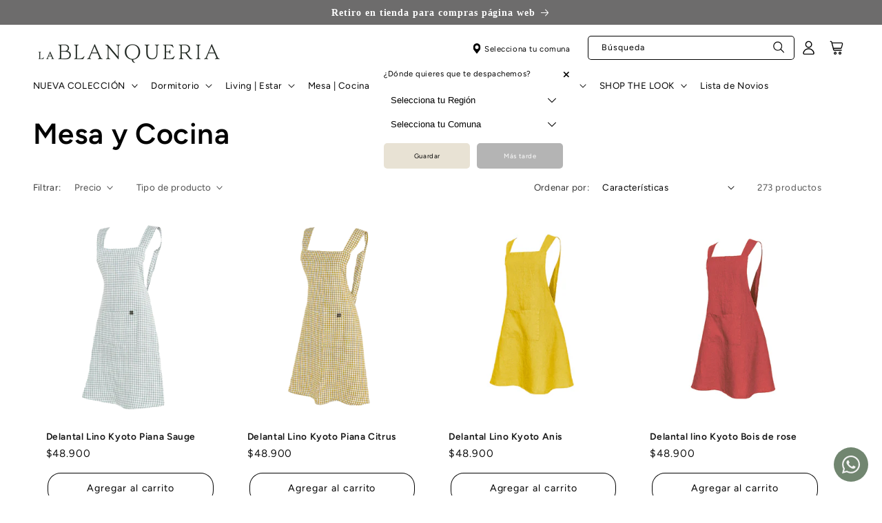

--- FILE ---
content_type: text/html; charset=utf-8
request_url: https://lablanqueria.cl/products/copy-of-delantal-lino-kyoto-denim
body_size: 50513
content:
<!doctype html>
<html class="no-js" lang="es">
  <head>
    <meta charset="utf-8">
    <meta http-equiv="X-UA-Compatible" content="IE=edge">
    <meta name="viewport" content="width=device-width,initial-scale=1">
    <meta name="theme-color" content="">
    <link rel="canonical" href="https://lablanqueria.cl/products/copy-of-delantal-lino-kyoto-denim"><link rel="icon" type="image/png" href="//lablanqueria.cl/cdn/shop/files/LB_ISOTIPO_NEGRO.png?crop=center&height=32&v=1763495055&width=32"><link rel="preconnect" href="https://fonts.shopifycdn.com" crossorigin><title>
      Delantal Lino Kyoto Eucalyptus
 &ndash; La Blanqueria</title>

    
      <meta name="description" content="Delantal de lino francés de alto gramaje, corte tipo vestido, sin amarras. Bolsillo al frente. Talla única. Hecho en Francia">
    

    

<meta property="og:site_name" content="La Blanqueria">
<meta property="og:url" content="https://lablanqueria.cl/products/copy-of-delantal-lino-kyoto-denim">
<meta property="og:title" content="Delantal Lino Kyoto Eucalyptus">
<meta property="og:type" content="product">
<meta property="og:description" content="Delantal de lino francés de alto gramaje, corte tipo vestido, sin amarras. Bolsillo al frente. Talla única. Hecho en Francia"><meta property="og:image" content="http://lablanqueria.cl/cdn/shop/products/Recortewebkyotoeucaluptus.jpg?v=1666019120">
  <meta property="og:image:secure_url" content="https://lablanqueria.cl/cdn/shop/products/Recortewebkyotoeucaluptus.jpg?v=1666019120">
  <meta property="og:image:width" content="800">
  <meta property="og:image:height" content="800"><meta property="og:price:amount" content="48,900">
  <meta property="og:price:currency" content="CLP"><meta name="twitter:card" content="summary_large_image">
<meta name="twitter:title" content="Delantal Lino Kyoto Eucalyptus">
<meta name="twitter:description" content="Delantal de lino francés de alto gramaje, corte tipo vestido, sin amarras. Bolsillo al frente. Talla única. Hecho en Francia">


    <script src="//lablanqueria.cl/cdn/shop/t/5/assets/constants.js?v=58251544750838685771696510746" defer="defer"></script>
    <script src="//lablanqueria.cl/cdn/shop/t/5/assets/pubsub.js?v=158357773527763999511696510748" defer="defer"></script>
    <script src="//lablanqueria.cl/cdn/shop/t/5/assets/global.js?v=172880398670545086861696510747" defer="defer"></script><script src="//lablanqueria.cl/cdn/shop/t/5/assets/animations.js?v=88693664871331136111696510747" defer="defer"></script><script>window.performance && window.performance.mark && window.performance.mark('shopify.content_for_header.start');</script><meta name="facebook-domain-verification" content="1f1gc9s5nfqaa4nbnbm6yweaew7eqf">
<meta name="google-site-verification" content="OD-1dLfdd0c7zMwUi64jnjGF-3rymU1AU-GitOzqx6g">
<meta name="google-site-verification" content="12uu59UFj-rVCMHSBoRVp_bzCxmbx762bTtmmdXO6wM">
<meta id="shopify-digital-wallet" name="shopify-digital-wallet" content="/28087976018/digital_wallets/dialog">
<link rel="alternate" type="application/json+oembed" href="https://lablanqueria.cl/products/copy-of-delantal-lino-kyoto-denim.oembed">
<script async="async" src="/checkouts/internal/preloads.js?locale=es-CL"></script>
<script id="shopify-features" type="application/json">{"accessToken":"f99add70f5b095ce4be8276890f37c20","betas":["rich-media-storefront-analytics"],"domain":"lablanqueria.cl","predictiveSearch":true,"shopId":28087976018,"locale":"es"}</script>
<script>var Shopify = Shopify || {};
Shopify.shop = "la-blanqueria-chile.myshopify.com";
Shopify.locale = "es";
Shopify.currency = {"active":"CLP","rate":"1.0"};
Shopify.country = "CL";
Shopify.theme = {"name":"Lab51","id":122613497938,"schema_name":"Dawn51 - Lab51","schema_version":"3.0.0","theme_store_id":null,"role":"main"};
Shopify.theme.handle = "null";
Shopify.theme.style = {"id":null,"handle":null};
Shopify.cdnHost = "lablanqueria.cl/cdn";
Shopify.routes = Shopify.routes || {};
Shopify.routes.root = "/";</script>
<script type="module">!function(o){(o.Shopify=o.Shopify||{}).modules=!0}(window);</script>
<script>!function(o){function n(){var o=[];function n(){o.push(Array.prototype.slice.apply(arguments))}return n.q=o,n}var t=o.Shopify=o.Shopify||{};t.loadFeatures=n(),t.autoloadFeatures=n()}(window);</script>
<script id="shop-js-analytics" type="application/json">{"pageType":"product"}</script>
<script defer="defer" async type="module" src="//lablanqueria.cl/cdn/shopifycloud/shop-js/modules/v2/client.init-shop-cart-sync_CvZOh8Af.es.esm.js"></script>
<script defer="defer" async type="module" src="//lablanqueria.cl/cdn/shopifycloud/shop-js/modules/v2/chunk.common_3Rxs6Qxh.esm.js"></script>
<script type="module">
  await import("//lablanqueria.cl/cdn/shopifycloud/shop-js/modules/v2/client.init-shop-cart-sync_CvZOh8Af.es.esm.js");
await import("//lablanqueria.cl/cdn/shopifycloud/shop-js/modules/v2/chunk.common_3Rxs6Qxh.esm.js");

  window.Shopify.SignInWithShop?.initShopCartSync?.({"fedCMEnabled":true,"windoidEnabled":true});

</script>
<script>(function() {
  var isLoaded = false;
  function asyncLoad() {
    if (isLoaded) return;
    isLoaded = true;
    var urls = ["https:\/\/storage.nfcube.com\/instafeed-8cd0ea8f3ce6c39ca8d5041391f756e3.js?shop=la-blanqueria-chile.myshopify.com"];
    for (var i = 0; i < urls.length; i++) {
      var s = document.createElement('script');
      s.type = 'text/javascript';
      s.async = true;
      s.src = urls[i];
      var x = document.getElementsByTagName('script')[0];
      x.parentNode.insertBefore(s, x);
    }
  };
  if(window.attachEvent) {
    window.attachEvent('onload', asyncLoad);
  } else {
    window.addEventListener('load', asyncLoad, false);
  }
})();</script>
<script id="__st">var __st={"a":28087976018,"offset":-10800,"reqid":"05b5b488-60ff-4198-b0c6-426bca6df338-1768736413","pageurl":"lablanqueria.cl\/products\/copy-of-delantal-lino-kyoto-denim","u":"6ef5874c41ad","p":"product","rtyp":"product","rid":6990678130770};</script>
<script>window.ShopifyPaypalV4VisibilityTracking = true;</script>
<script id="captcha-bootstrap">!function(){'use strict';const t='contact',e='account',n='new_comment',o=[[t,t],['blogs',n],['comments',n],[t,'customer']],c=[[e,'customer_login'],[e,'guest_login'],[e,'recover_customer_password'],[e,'create_customer']],r=t=>t.map((([t,e])=>`form[action*='/${t}']:not([data-nocaptcha='true']) input[name='form_type'][value='${e}']`)).join(','),a=t=>()=>t?[...document.querySelectorAll(t)].map((t=>t.form)):[];function s(){const t=[...o],e=r(t);return a(e)}const i='password',u='form_key',d=['recaptcha-v3-token','g-recaptcha-response','h-captcha-response',i],f=()=>{try{return window.sessionStorage}catch{return}},m='__shopify_v',_=t=>t.elements[u];function p(t,e,n=!1){try{const o=window.sessionStorage,c=JSON.parse(o.getItem(e)),{data:r}=function(t){const{data:e,action:n}=t;return t[m]||n?{data:e,action:n}:{data:t,action:n}}(c);for(const[e,n]of Object.entries(r))t.elements[e]&&(t.elements[e].value=n);n&&o.removeItem(e)}catch(o){console.error('form repopulation failed',{error:o})}}const l='form_type',E='cptcha';function T(t){t.dataset[E]=!0}const w=window,h=w.document,L='Shopify',v='ce_forms',y='captcha';let A=!1;((t,e)=>{const n=(g='f06e6c50-85a8-45c8-87d0-21a2b65856fe',I='https://cdn.shopify.com/shopifycloud/storefront-forms-hcaptcha/ce_storefront_forms_captcha_hcaptcha.v1.5.2.iife.js',D={infoText:'Protegido por hCaptcha',privacyText:'Privacidad',termsText:'Términos'},(t,e,n)=>{const o=w[L][v],c=o.bindForm;if(c)return c(t,g,e,D).then(n);var r;o.q.push([[t,g,e,D],n]),r=I,A||(h.body.append(Object.assign(h.createElement('script'),{id:'captcha-provider',async:!0,src:r})),A=!0)});var g,I,D;w[L]=w[L]||{},w[L][v]=w[L][v]||{},w[L][v].q=[],w[L][y]=w[L][y]||{},w[L][y].protect=function(t,e){n(t,void 0,e),T(t)},Object.freeze(w[L][y]),function(t,e,n,w,h,L){const[v,y,A,g]=function(t,e,n){const i=e?o:[],u=t?c:[],d=[...i,...u],f=r(d),m=r(i),_=r(d.filter((([t,e])=>n.includes(e))));return[a(f),a(m),a(_),s()]}(w,h,L),I=t=>{const e=t.target;return e instanceof HTMLFormElement?e:e&&e.form},D=t=>v().includes(t);t.addEventListener('submit',(t=>{const e=I(t);if(!e)return;const n=D(e)&&!e.dataset.hcaptchaBound&&!e.dataset.recaptchaBound,o=_(e),c=g().includes(e)&&(!o||!o.value);(n||c)&&t.preventDefault(),c&&!n&&(function(t){try{if(!f())return;!function(t){const e=f();if(!e)return;const n=_(t);if(!n)return;const o=n.value;o&&e.removeItem(o)}(t);const e=Array.from(Array(32),(()=>Math.random().toString(36)[2])).join('');!function(t,e){_(t)||t.append(Object.assign(document.createElement('input'),{type:'hidden',name:u})),t.elements[u].value=e}(t,e),function(t,e){const n=f();if(!n)return;const o=[...t.querySelectorAll(`input[type='${i}']`)].map((({name:t})=>t)),c=[...d,...o],r={};for(const[a,s]of new FormData(t).entries())c.includes(a)||(r[a]=s);n.setItem(e,JSON.stringify({[m]:1,action:t.action,data:r}))}(t,e)}catch(e){console.error('failed to persist form',e)}}(e),e.submit())}));const S=(t,e)=>{t&&!t.dataset[E]&&(n(t,e.some((e=>e===t))),T(t))};for(const o of['focusin','change'])t.addEventListener(o,(t=>{const e=I(t);D(e)&&S(e,y())}));const B=e.get('form_key'),M=e.get(l),P=B&&M;t.addEventListener('DOMContentLoaded',(()=>{const t=y();if(P)for(const e of t)e.elements[l].value===M&&p(e,B);[...new Set([...A(),...v().filter((t=>'true'===t.dataset.shopifyCaptcha))])].forEach((e=>S(e,t)))}))}(h,new URLSearchParams(w.location.search),n,t,e,['guest_login'])})(!0,!0)}();</script>
<script integrity="sha256-4kQ18oKyAcykRKYeNunJcIwy7WH5gtpwJnB7kiuLZ1E=" data-source-attribution="shopify.loadfeatures" defer="defer" src="//lablanqueria.cl/cdn/shopifycloud/storefront/assets/storefront/load_feature-a0a9edcb.js" crossorigin="anonymous"></script>
<script data-source-attribution="shopify.dynamic_checkout.dynamic.init">var Shopify=Shopify||{};Shopify.PaymentButton=Shopify.PaymentButton||{isStorefrontPortableWallets:!0,init:function(){window.Shopify.PaymentButton.init=function(){};var t=document.createElement("script");t.src="https://lablanqueria.cl/cdn/shopifycloud/portable-wallets/latest/portable-wallets.es.js",t.type="module",document.head.appendChild(t)}};
</script>
<script data-source-attribution="shopify.dynamic_checkout.buyer_consent">
  function portableWalletsHideBuyerConsent(e){var t=document.getElementById("shopify-buyer-consent"),n=document.getElementById("shopify-subscription-policy-button");t&&n&&(t.classList.add("hidden"),t.setAttribute("aria-hidden","true"),n.removeEventListener("click",e))}function portableWalletsShowBuyerConsent(e){var t=document.getElementById("shopify-buyer-consent"),n=document.getElementById("shopify-subscription-policy-button");t&&n&&(t.classList.remove("hidden"),t.removeAttribute("aria-hidden"),n.addEventListener("click",e))}window.Shopify?.PaymentButton&&(window.Shopify.PaymentButton.hideBuyerConsent=portableWalletsHideBuyerConsent,window.Shopify.PaymentButton.showBuyerConsent=portableWalletsShowBuyerConsent);
</script>
<script data-source-attribution="shopify.dynamic_checkout.cart.bootstrap">document.addEventListener("DOMContentLoaded",(function(){function t(){return document.querySelector("shopify-accelerated-checkout-cart, shopify-accelerated-checkout")}if(t())Shopify.PaymentButton.init();else{new MutationObserver((function(e,n){t()&&(Shopify.PaymentButton.init(),n.disconnect())})).observe(document.body,{childList:!0,subtree:!0})}}));
</script>
<script id="sections-script" data-sections="header" defer="defer" src="//lablanqueria.cl/cdn/shop/t/5/compiled_assets/scripts.js?v=8462"></script>
<script>window.performance && window.performance.mark && window.performance.mark('shopify.content_for_header.end');</script>


    <style data-shopify>
      @font-face {
  font-family: Figtree;
  font-weight: 400;
  font-style: normal;
  font-display: swap;
  src: url("//lablanqueria.cl/cdn/fonts/figtree/figtree_n4.3c0838aba1701047e60be6a99a1b0a40ce9b8419.woff2") format("woff2"),
       url("//lablanqueria.cl/cdn/fonts/figtree/figtree_n4.c0575d1db21fc3821f17fd6617d3dee552312137.woff") format("woff");
}

      @font-face {
  font-family: Figtree;
  font-weight: 700;
  font-style: normal;
  font-display: swap;
  src: url("//lablanqueria.cl/cdn/fonts/figtree/figtree_n7.2fd9bfe01586148e644724096c9d75e8c7a90e55.woff2") format("woff2"),
       url("//lablanqueria.cl/cdn/fonts/figtree/figtree_n7.ea05de92d862f9594794ab281c4c3a67501ef5fc.woff") format("woff");
}

      @font-face {
  font-family: Figtree;
  font-weight: 400;
  font-style: italic;
  font-display: swap;
  src: url("//lablanqueria.cl/cdn/fonts/figtree/figtree_i4.89f7a4275c064845c304a4cf8a4a586060656db2.woff2") format("woff2"),
       url("//lablanqueria.cl/cdn/fonts/figtree/figtree_i4.6f955aaaafc55a22ffc1f32ecf3756859a5ad3e2.woff") format("woff");
}

      @font-face {
  font-family: Figtree;
  font-weight: 700;
  font-style: italic;
  font-display: swap;
  src: url("//lablanqueria.cl/cdn/fonts/figtree/figtree_i7.06add7096a6f2ab742e09ec7e498115904eda1fe.woff2") format("woff2"),
       url("//lablanqueria.cl/cdn/fonts/figtree/figtree_i7.ee584b5fcaccdbb5518c0228158941f8df81b101.woff") format("woff");
}

      @font-face {
  font-family: Figtree;
  font-weight: 600;
  font-style: normal;
  font-display: swap;
  src: url("//lablanqueria.cl/cdn/fonts/figtree/figtree_n6.9d1ea52bb49a0a86cfd1b0383d00f83d3fcc14de.woff2") format("woff2"),
       url("//lablanqueria.cl/cdn/fonts/figtree/figtree_n6.f0fcdea525a0e47b2ae4ab645832a8e8a96d31d3.woff") format("woff");
}


      
        :root,
        .color-background-1 {
          --color-background: 255,255,255;
        
          --gradient-background: #ffffff;
        
        --color-foreground: 18,18,18;
        --color-shadow: 18,18,18;
        --color-button: 18,18,18;
        --color-button-text: 255,255,255;
        --color-secondary-button: 255,255,255;
        --color-secondary-button-text: 18,18,18;
        --color-link: 18,18,18;
        --color-badge-foreground: 18,18,18;
        --color-badge-background: 255,255,255;
        --color-badge-border: 18,18,18;
        --payment-terms-background-color: rgb(255 255 255);
      }
      
        
        .color-background-2 {
          --color-background: 243,243,243;
        
          --gradient-background: #f3f3f3;
        
        --color-foreground: 18,18,18;
        --color-shadow: 18,18,18;
        --color-button: 18,18,18;
        --color-button-text: 243,243,243;
        --color-secondary-button: 243,243,243;
        --color-secondary-button-text: 18,18,18;
        --color-link: 18,18,18;
        --color-badge-foreground: 18,18,18;
        --color-badge-background: 243,243,243;
        --color-badge-border: 18,18,18;
        --payment-terms-background-color: rgb(243 243 243);
      }
      
        
        .color-inverse {
          --color-background: 36,40,51;
        
          --gradient-background: #242833;
        
        --color-foreground: 255,255,255;
        --color-shadow: 18,18,18;
        --color-button: 255,255,255;
        --color-button-text: 0,0,0;
        --color-secondary-button: 36,40,51;
        --color-secondary-button-text: 255,255,255;
        --color-link: 255,255,255;
        --color-badge-foreground: 255,255,255;
        --color-badge-background: 36,40,51;
        --color-badge-border: 255,255,255;
        --payment-terms-background-color: rgb(36 40 51);
      }
      
        
        .color-accent-1 {
          --color-background: 0,0,0;
        
          --gradient-background: rgba(0,0,0,0);
        
        --color-foreground: 0,0,0;
        --color-shadow: 255,255,255;
        --color-button: 255,255,255;
        --color-button-text: 0,0,0;
        --color-secondary-button: 0,0,0;
        --color-secondary-button-text: 255,255,255;
        --color-link: 255,255,255;
        --color-badge-foreground: 0,0,0;
        --color-badge-background: 0,0,0;
        --color-badge-border: 0,0,0;
        --payment-terms-background-color: rgb(0 0 0);
      }
      
        
        .color-accent-2 {
          --color-background: 93,93,96;
        
          --gradient-background: #5d5d60;
        
        --color-foreground: 255,255,255;
        --color-shadow: 18,18,18;
        --color-button: 232,226,212;
        --color-button-text: 232,226,212;
        --color-secondary-button: 93,93,96;
        --color-secondary-button-text: 232,226,212;
        --color-link: 232,226,212;
        --color-badge-foreground: 255,255,255;
        --color-badge-background: 93,93,96;
        --color-badge-border: 255,255,255;
        --payment-terms-background-color: rgb(93 93 96);
      }
      
        
        .color-scheme-142ac1e2-8852-4494-bc6a-c549ad81cf87 {
          --color-background: 0,0,0;
        
          --gradient-background: rgba(0,0,0,0);
        
        --color-foreground: 0,0,0;
        --color-shadow: 18,18,18;
        --color-button: 18,18,18;
        --color-button-text: 255,255,255;
        --color-secondary-button: 0,0,0;
        --color-secondary-button-text: 18,18,18;
        --color-link: 18,18,18;
        --color-badge-foreground: 0,0,0;
        --color-badge-background: 0,0,0;
        --color-badge-border: 0,0,0;
        --payment-terms-background-color: rgb(0 0 0);
      }
      
        
        .color-scheme-9a3da744-25a6-4f7a-8373-7cdac4ca5fc9 {
          --color-background: 0,0,0;
        
          --gradient-background: radial-gradient(rgba(NaN, NaN, NaN, 1), rgba(0, 0, 0, 0.15) 61%, rgba(255, 255, 255, 0) 100%);
        
        --color-foreground: 0,0,0;
        --color-shadow: 0,0,0;
        --color-button: 0,0,0;
        --color-button-text: 0,0,0;
        --color-secondary-button: 0,0,0;
        --color-secondary-button-text: 0,0,0;
        --color-link: 0,0,0;
        --color-badge-foreground: 0,0,0;
        --color-badge-background: 0,0,0;
        --color-badge-border: 0,0,0;
        --payment-terms-background-color: rgb(0 0 0);
      }
      

      body, .color-background-1, .color-background-2, .color-inverse, .color-accent-1, .color-accent-2, .color-scheme-142ac1e2-8852-4494-bc6a-c549ad81cf87, .color-scheme-9a3da744-25a6-4f7a-8373-7cdac4ca5fc9 {
        color: rgba(var(--color-foreground), 0.75);
        background-color: rgb(var(--color-background));
      }

      :root {
        --font-body-family: Figtree, sans-serif;
        --font-body-style: normal;
        --font-body-weight: 400;
        --font-body-weight-bold: 700;

        --font-heading-family: Figtree, sans-serif;
        --font-heading-style: normal;
        --font-heading-weight: 600;

        --font-body-scale: 0.95;
        --font-heading-scale: 1.105263157894737;

        --media-padding: px;
        --media-border-opacity: 0.0;
        --media-border-width: 0px;
        --media-radius: 0px;
        --media-shadow-opacity: 0.0;
        --media-shadow-horizontal-offset: 0px;
        --media-shadow-vertical-offset: 4px;
        --media-shadow-blur-radius: 5px;
        --media-shadow-visible: 0;

        --page-width: 153rem;
        --page-width-margin: 0rem;

        --product-card-image-padding: 0.0rem;
        --product-card-corner-radius: 0.0rem;
        --product-card-text-alignment: left;
        --product-card-border-width: 0.0rem;
        --product-card-border-opacity: 1.0;
        --product-card-shadow-opacity: 0.0;
        --product-card-shadow-visible: 0;
        --product-card-shadow-horizontal-offset: 0.0rem;
        --product-card-shadow-vertical-offset: 0.4rem;
        --product-card-shadow-blur-radius: 0.5rem;

        --collection-card-image-padding: 0.0rem;
        --collection-card-corner-radius: 0.0rem;
        --collection-card-text-alignment: left;
        --collection-card-border-width: 0.0rem;
        --collection-card-border-opacity: 0.1;
        --collection-card-shadow-opacity: 0.0;
        --collection-card-shadow-visible: 0;
        --collection-card-shadow-horizontal-offset: 0.0rem;
        --collection-card-shadow-vertical-offset: 0.4rem;
        --collection-card-shadow-blur-radius: 0.5rem;

        --blog-card-image-padding: 0.0rem;
        --blog-card-corner-radius: 0.0rem;
        --blog-card-text-alignment: left;
        --blog-card-border-width: 0.0rem;
        --blog-card-border-opacity: 0.1;
        --blog-card-shadow-opacity: 0.0;
        --blog-card-shadow-visible: 0;
        --blog-card-shadow-horizontal-offset: 0.0rem;
        --blog-card-shadow-vertical-offset: 0.4rem;
        --blog-card-shadow-blur-radius: 0.5rem;

        --badge-corner-radius: 0.6rem;

        --popup-border-width: 1px;
        --popup-border-opacity: 0.1;
        --popup-corner-radius: 0px;
        --popup-shadow-opacity: 0.0;
        --popup-shadow-horizontal-offset: 0px;
        --popup-shadow-vertical-offset: 4px;
        --popup-shadow-blur-radius: 5px;

        --drawer-border-width: 1px;
        --drawer-border-opacity: 0.1;
        --drawer-shadow-opacity: 0.0;
        --drawer-shadow-horizontal-offset: 0px;
        --drawer-shadow-vertical-offset: 4px;
        --drawer-shadow-blur-radius: 5px;

        --spacing-sections-desktop: 0px;
        --spacing-sections-mobile: 0px;

        --grid-desktop-vertical-spacing: 8px;
        --grid-desktop-horizontal-spacing: 8px;
        --grid-mobile-vertical-spacing: 4px;
        --grid-mobile-horizontal-spacing: 4px;

        --text-boxes-border-opacity: 0.1;
        --text-boxes-border-width: 0px;
        --text-boxes-radius: 0px;
        --text-boxes-shadow-opacity: 0.0;
        --text-boxes-shadow-visible: 0;
        --text-boxes-shadow-horizontal-offset: 0px;
        --text-boxes-shadow-vertical-offset: 4px;
        --text-boxes-shadow-blur-radius: 5px;

        --buttons-radius: 18px;
        --buttons-radius-outset: 19px;
        --buttons-border-width: 1px;
        --buttons-border-opacity: 1.0;
        --buttons-shadow-opacity: 0.0;
        --buttons-shadow-visible: 0;
        --buttons-shadow-horizontal-offset: 6px;
        --buttons-shadow-vertical-offset: 6px;
        --buttons-shadow-blur-radius: 0px;
        --buttons-border-offset: 0.3px;

        --inputs-radius: 4px;
        --inputs-border-width: 1px;
        --inputs-border-opacity: 1.0;
        --inputs-shadow-opacity: 0.0;
        --inputs-shadow-horizontal-offset: 0px;
        --inputs-margin-offset: 0px;
        --inputs-shadow-vertical-offset: 4px;
        --inputs-shadow-blur-radius: 5px;
        --inputs-radius-outset: 5px;

        --variant-pills-radius: 40px;
        --variant-pills-border-width: 1px;
        --variant-pills-border-opacity: 1.0;
        --variant-pills-shadow-opacity: 0.0;
        --variant-pills-shadow-horizontal-offset: 0px;
        --variant-pills-shadow-vertical-offset: 4px;
        --variant-pills-shadow-blur-radius: 5px;

        /*** L A B 5 1   N U E V O ***/

        /* Botón Primario */

        --button_back_color: #6d6c6c;
        --button_border_color: 109, 108, 108;
        --button_text_color: #ffffff;
        --button_shadow_color: 0, 0, 0;

        --button_back_color_hover: #e8e2d4;
        --button_border_color_hover: 232, 226, 212;
        --button_text_color_hover: #121212;
        --button_shadow_color_hover: 0, 0, 0;

        /* Botón Secundario */

        --secondary_button_back_color: #ffffff;
        --secondary_button_border_color: 0, 0, 0;
        --secondary_button_text_color: #000000;
        --secondary_button_shadow_color: 0, 0, 0;

        --secondary_button_back_color_hover: #7d7f79;
        --secondary_button_border_color_hover: 125, 127, 121;
        --secondary_button_text_color_hover: #ffffff;
        --secondary_button_shadow_color_hover: 0, 0, 0;

        /* Offset Hover */

        --shadow-horizontal-offset-hover: 10px;
        --shadow-vertical-offset-hover: 10px;

        /* Pills Colors */

        --pills_border_color: 0, 0, 0;
        --pills_background_color: #ffffff;
        --pills_text_color: #000000;

        --pills_border_color_hover: 237, 236, 225;
        --pills_background_color_hover: #edece1;
        --pills_text_color_hover: #000000;

        --pills_border_color_checked: 237, 236, 225;
        --pills_background_color_checked: #edece1;
        --pills_text_color_checked: #000000;

        /* Input Colors */

        --inputs_background_color: #ffffff;
        --inputs_border_color: 0, 0, 0;
        --inputs_text_color: #000000;

        --inputs_background_color_hover: #e8e2d4;
        --inputs_border_color_hover: 0, 0, 0;
        --inputs_text_color_hover: #000000;

        /* Card Colors */

        --card_border_color: 0, 0, 0;

      }

      *,
      *::before,
      *::after {
        box-sizing: inherit;
      }

      html {
        box-sizing: border-box;
        font-size: calc(var(--font-body-scale) * 62.5%);
        height: 100%;
      }

      body {
        display: grid;
        grid-template-rows: auto auto 1fr auto;
        grid-template-columns: 100%;
        min-height: 100%;
        margin: 0;
        font-size: 1.5rem;
        letter-spacing: 0.06rem;
        line-height: calc(1 + 0.8 / var(--font-body-scale));
        font-family: var(--font-body-family);
        font-style: var(--font-body-style);
        font-weight: var(--font-body-weight);
      }

      @media screen and (min-width: 750px) {
        body {
          font-size: 1.6rem;
        }
      }
    </style>

    <link href="//lablanqueria.cl/cdn/shop/t/5/assets/lab51-grid.css?v=27473631993031411921696510748" rel="stylesheet" type="text/css" media="all" />
    <link href="//lablanqueria.cl/cdn/shop/t/5/assets/base.css?v=141397973446843991601705589059" rel="stylesheet" type="text/css" media="all" />
<link rel="preload" as="font" href="//lablanqueria.cl/cdn/fonts/figtree/figtree_n4.3c0838aba1701047e60be6a99a1b0a40ce9b8419.woff2" type="font/woff2" crossorigin><link rel="preload" as="font" href="//lablanqueria.cl/cdn/fonts/figtree/figtree_n6.9d1ea52bb49a0a86cfd1b0383d00f83d3fcc14de.woff2" type="font/woff2" crossorigin><link
        rel="stylesheet"
        href="//lablanqueria.cl/cdn/shop/t/5/assets/component-predictive-search.css?v=152937279916348873611700168307"
        media="print"
        onload="this.media='all'"
      ><script>
      document.documentElement.className = document.documentElement.className.replace('no-js', 'js');
      if (Shopify.designMode) {
        document.documentElement.classList.add('shopify-design-mode');
      }
    </script>

    <link rel="stylesheet" href="https://cdn.jsdelivr.net/npm/swiper@9/swiper-bundle.min.css">
    <script src="https://cdn.jsdelivr.net/npm/swiper@9/swiper-bundle.min.js"></script>
    <script src="https://ajax.googleapis.com/ajax/libs/jquery/2.2.4/jquery.min.js"></script>
  <!-- BEGIN app block: shopify://apps/mercado-pago-antifraud-plus/blocks/embed-block/b19ea721-f94a-4308-bee5-0057c043bac5 -->
<!-- BEGIN app snippet: send-melidata-report --><script>
  const MLD_IS_DEV = false;
  const CART_TOKEN_KEY = 'cartToken';
  const USER_SESSION_ID_KEY = 'pf_user_session_id';
  const EVENT_TYPE = 'event';
  const MLD_PLATFORM_NAME = 'shopify';
  const PLATFORM_VERSION = '1.0.0';
  const MLD_PLUGIN_VERSION = '0.1.0';
  const NAVIGATION_DATA_PATH = 'pf/navigation_data';
  const MELIDATA_TRACKS_URL = 'https://api.mercadopago.com/v1/plugins/melidata/tracks';
  const BUSINESS_NAME = 'mercadopago';
  const MLD_MELI_SESSION_ID_KEY = 'meli_session_id';
  const EVENT_NAME = 'navigation_data'

  const SEND_MELIDATA_REPORT_NAME = MLD_IS_DEV ? 'send_melidata_report_test' : 'send_melidata_report';
  const SUCCESS_SENDING_MELIDATA_REPORT_VALUE = 'SUCCESS_SENDING_MELIDATA_REPORT';
  const FAILED_SENDING_MELIDATA_REPORT_VALUE = 'FAILED_SENDING_MELIDATA_REPORT';

  const userAgent = navigator.userAgent;
  const startTime = Date.now();
  const deviceId = sessionStorage.getItem(MLD_MELI_SESSION_ID_KEY) ?? '';
  const cartToken = localStorage.getItem(CART_TOKEN_KEY) ?? '';
  const userSessionId = generateUserSessionId();
  const shopId = __st?.a ?? '';
  const shopUrl = Shopify?.shop ?? '';
  const country = Shopify?.country ?? '';

  const siteIdMap = {
    BR: 'MLB',
    MX: 'MLM',
    CO: 'MCO',
    CL: 'MLC',
    UY: 'MLU',
    PE: 'MPE',
    AR: 'MLA',
  };

  function getSiteId() {
    return siteIdMap[country] ?? 'MLB';
  }

  function detectBrowser() {
    switch (true) {
      case /Edg/.test(userAgent):
        return 'Microsoft Edge';
      case /Chrome/.test(userAgent) && !/Edg/.test(userAgent):
        return 'Chrome';
      case /Firefox/.test(userAgent):
        return 'Firefox';
      case /Safari/.test(userAgent) && !/Chrome/.test(userAgent):
        return 'Safari';
      case /Opera/.test(userAgent) || /OPR/.test(userAgent):
        return 'Opera';
      case /Trident/.test(userAgent) || /MSIE/.test(userAgent):
        return 'Internet Explorer';
      case /Edge/.test(userAgent):
        return 'Microsoft Edge (Legacy)';
      default:
        return 'Unknown';
    }
  }

  function detectDevice() {
    switch (true) {
      case /android/i.test(userAgent):
        return '/mobile/android';
      case /iPad|iPhone|iPod/.test(userAgent):
        return '/mobile/ios';
      case /mobile/i.test(userAgent):
        return '/mobile';
      default:
        return '/web/desktop';
    }
  }

  function getPageTimeCount() {
    const endTime = Date.now();
    const timeSpent = endTime - startTime;
    return timeSpent;
  }

  function buildURLPath(fullUrl) {
    try {
      const url = new URL(fullUrl);
      return url.pathname;
    } catch (error) {
      return '';
    }
  }

  function generateUUID() {
    return 'pf-' + Date.now() + '-' + Math.random().toString(36).substring(2, 9);
  }

  function generateUserSessionId() {
    const uuid = generateUUID();
    const userSessionId = sessionStorage.getItem(USER_SESSION_ID_KEY);
    if (!userSessionId) {
      sessionStorage.setItem(USER_SESSION_ID_KEY, uuid);
      return uuid;
    }
    return userSessionId;
  }

  function sendMelidataReport() {
    try {
      const payload = {
        platform: {
          name: MLD_PLATFORM_NAME,
          version: PLATFORM_VERSION,
          uri: '/',
          location: '/',
        },
        plugin: {
          version: MLD_PLUGIN_VERSION,
        },
        user: {
          uid: userSessionId,
        },
        application: {
          business: BUSINESS_NAME,
          site_id: getSiteId(),
          version: PLATFORM_VERSION,
        },
        device: {
          platform: detectDevice(),
        },
        events: [
          {
            path: NAVIGATION_DATA_PATH,
            id: userSessionId,
            type: EVENT_TYPE,
            user_local_timestamp: new Date().toISOString(),
            metadata_type: EVENT_TYPE,
            metadata: {
              event: {
                element: 'window',
                action: 'load',
                target: 'body',
                label: EVENT_NAME,
              },
              configs: [
                {
                  config_name: 'page_time',
                  new_value: getPageTimeCount().toString(),
                },
                {
                  config_name: 'shop',
                  new_value: shopUrl,
                },
                {
                  config_name: 'shop_id',
                  new_value: String(shopId),
                },
                {
                  config_name: 'pf_user_session_id',
                  new_value: userSessionId,
                },
                {
                  config_name: 'current_page',
                  new_value: location.pathname,
                },
                {
                  config_name: 'last_page',
                  new_value: buildURLPath(document.referrer),
                },
                {
                  config_name: 'is_device_generated',
                  new_value: String(!!deviceId),
                },
                {
                  config_name: 'browser',
                  new_value: detectBrowser(),
                },
                {
                  config_name: 'cart_token',
                  new_value: cartToken.slice(1, -1),
                },
              ],
            },
          },
        ],
      };

      const success = navigator.sendBeacon(MELIDATA_TRACKS_URL, JSON.stringify(payload));
      if (success) {
        registerDatadogEvent(SEND_MELIDATA_REPORT_NAME, SUCCESS_SENDING_MELIDATA_REPORT_VALUE, `[${EVENT_NAME}]`, shopUrl);
      } else {
        registerDatadogEvent(SEND_MELIDATA_REPORT_NAME, FAILED_SENDING_MELIDATA_REPORT_VALUE, `[${EVENT_NAME}]`, shopUrl);
      }
    } catch (error) {
      registerDatadogEvent(SEND_MELIDATA_REPORT_NAME, FAILED_SENDING_MELIDATA_REPORT_VALUE, `[${EVENT_NAME}]: ${error}`, shopUrl);
    }
  }
  window.addEventListener('beforeunload', sendMelidataReport);
</script><!-- END app snippet -->
<!-- END app block --><!-- BEGIN app block: shopify://apps/frequently-bought/blocks/app-embed-block/b1a8cbea-c844-4842-9529-7c62dbab1b1f --><script>
    window.codeblackbelt = window.codeblackbelt || {};
    window.codeblackbelt.shop = window.codeblackbelt.shop || 'la-blanqueria-chile.myshopify.com';
    
        window.codeblackbelt.productId = 6990678130770;</script><script src="//cdn.codeblackbelt.com/widgets/frequently-bought-together/main.min.js?version=2026011808-0300" async></script>
 <!-- END app block --><script src="https://cdn.shopify.com/extensions/cfc76123-b24f-4e9a-a1dc-585518796af7/forms-2294/assets/shopify-forms-loader.js" type="text/javascript" defer="defer"></script>
<script src="https://cdn.shopify.com/extensions/019a9885-5cb8-7f04-b0fb-8a9d5cdad1c0/mercadopago-pf-app-132/assets/generate-meli-session-id.js" type="text/javascript" defer="defer"></script>
<link href="https://monorail-edge.shopifysvc.com" rel="dns-prefetch">
<script>(function(){if ("sendBeacon" in navigator && "performance" in window) {try {var session_token_from_headers = performance.getEntriesByType('navigation')[0].serverTiming.find(x => x.name == '_s').description;} catch {var session_token_from_headers = undefined;}var session_cookie_matches = document.cookie.match(/_shopify_s=([^;]*)/);var session_token_from_cookie = session_cookie_matches && session_cookie_matches.length === 2 ? session_cookie_matches[1] : "";var session_token = session_token_from_headers || session_token_from_cookie || "";function handle_abandonment_event(e) {var entries = performance.getEntries().filter(function(entry) {return /monorail-edge.shopifysvc.com/.test(entry.name);});if (!window.abandonment_tracked && entries.length === 0) {window.abandonment_tracked = true;var currentMs = Date.now();var navigation_start = performance.timing.navigationStart;var payload = {shop_id: 28087976018,url: window.location.href,navigation_start,duration: currentMs - navigation_start,session_token,page_type: "product"};window.navigator.sendBeacon("https://monorail-edge.shopifysvc.com/v1/produce", JSON.stringify({schema_id: "online_store_buyer_site_abandonment/1.1",payload: payload,metadata: {event_created_at_ms: currentMs,event_sent_at_ms: currentMs}}));}}window.addEventListener('pagehide', handle_abandonment_event);}}());</script>
<script id="web-pixels-manager-setup">(function e(e,d,r,n,o){if(void 0===o&&(o={}),!Boolean(null===(a=null===(i=window.Shopify)||void 0===i?void 0:i.analytics)||void 0===a?void 0:a.replayQueue)){var i,a;window.Shopify=window.Shopify||{};var t=window.Shopify;t.analytics=t.analytics||{};var s=t.analytics;s.replayQueue=[],s.publish=function(e,d,r){return s.replayQueue.push([e,d,r]),!0};try{self.performance.mark("wpm:start")}catch(e){}var l=function(){var e={modern:/Edge?\/(1{2}[4-9]|1[2-9]\d|[2-9]\d{2}|\d{4,})\.\d+(\.\d+|)|Firefox\/(1{2}[4-9]|1[2-9]\d|[2-9]\d{2}|\d{4,})\.\d+(\.\d+|)|Chrom(ium|e)\/(9{2}|\d{3,})\.\d+(\.\d+|)|(Maci|X1{2}).+ Version\/(15\.\d+|(1[6-9]|[2-9]\d|\d{3,})\.\d+)([,.]\d+|)( \(\w+\)|)( Mobile\/\w+|) Safari\/|Chrome.+OPR\/(9{2}|\d{3,})\.\d+\.\d+|(CPU[ +]OS|iPhone[ +]OS|CPU[ +]iPhone|CPU IPhone OS|CPU iPad OS)[ +]+(15[._]\d+|(1[6-9]|[2-9]\d|\d{3,})[._]\d+)([._]\d+|)|Android:?[ /-](13[3-9]|1[4-9]\d|[2-9]\d{2}|\d{4,})(\.\d+|)(\.\d+|)|Android.+Firefox\/(13[5-9]|1[4-9]\d|[2-9]\d{2}|\d{4,})\.\d+(\.\d+|)|Android.+Chrom(ium|e)\/(13[3-9]|1[4-9]\d|[2-9]\d{2}|\d{4,})\.\d+(\.\d+|)|SamsungBrowser\/([2-9]\d|\d{3,})\.\d+/,legacy:/Edge?\/(1[6-9]|[2-9]\d|\d{3,})\.\d+(\.\d+|)|Firefox\/(5[4-9]|[6-9]\d|\d{3,})\.\d+(\.\d+|)|Chrom(ium|e)\/(5[1-9]|[6-9]\d|\d{3,})\.\d+(\.\d+|)([\d.]+$|.*Safari\/(?![\d.]+ Edge\/[\d.]+$))|(Maci|X1{2}).+ Version\/(10\.\d+|(1[1-9]|[2-9]\d|\d{3,})\.\d+)([,.]\d+|)( \(\w+\)|)( Mobile\/\w+|) Safari\/|Chrome.+OPR\/(3[89]|[4-9]\d|\d{3,})\.\d+\.\d+|(CPU[ +]OS|iPhone[ +]OS|CPU[ +]iPhone|CPU IPhone OS|CPU iPad OS)[ +]+(10[._]\d+|(1[1-9]|[2-9]\d|\d{3,})[._]\d+)([._]\d+|)|Android:?[ /-](13[3-9]|1[4-9]\d|[2-9]\d{2}|\d{4,})(\.\d+|)(\.\d+|)|Mobile Safari.+OPR\/([89]\d|\d{3,})\.\d+\.\d+|Android.+Firefox\/(13[5-9]|1[4-9]\d|[2-9]\d{2}|\d{4,})\.\d+(\.\d+|)|Android.+Chrom(ium|e)\/(13[3-9]|1[4-9]\d|[2-9]\d{2}|\d{4,})\.\d+(\.\d+|)|Android.+(UC? ?Browser|UCWEB|U3)[ /]?(15\.([5-9]|\d{2,})|(1[6-9]|[2-9]\d|\d{3,})\.\d+)\.\d+|SamsungBrowser\/(5\.\d+|([6-9]|\d{2,})\.\d+)|Android.+MQ{2}Browser\/(14(\.(9|\d{2,})|)|(1[5-9]|[2-9]\d|\d{3,})(\.\d+|))(\.\d+|)|K[Aa][Ii]OS\/(3\.\d+|([4-9]|\d{2,})\.\d+)(\.\d+|)/},d=e.modern,r=e.legacy,n=navigator.userAgent;return n.match(d)?"modern":n.match(r)?"legacy":"unknown"}(),u="modern"===l?"modern":"legacy",c=(null!=n?n:{modern:"",legacy:""})[u],f=function(e){return[e.baseUrl,"/wpm","/b",e.hashVersion,"modern"===e.buildTarget?"m":"l",".js"].join("")}({baseUrl:d,hashVersion:r,buildTarget:u}),m=function(e){var d=e.version,r=e.bundleTarget,n=e.surface,o=e.pageUrl,i=e.monorailEndpoint;return{emit:function(e){var a=e.status,t=e.errorMsg,s=(new Date).getTime(),l=JSON.stringify({metadata:{event_sent_at_ms:s},events:[{schema_id:"web_pixels_manager_load/3.1",payload:{version:d,bundle_target:r,page_url:o,status:a,surface:n,error_msg:t},metadata:{event_created_at_ms:s}}]});if(!i)return console&&console.warn&&console.warn("[Web Pixels Manager] No Monorail endpoint provided, skipping logging."),!1;try{return self.navigator.sendBeacon.bind(self.navigator)(i,l)}catch(e){}var u=new XMLHttpRequest;try{return u.open("POST",i,!0),u.setRequestHeader("Content-Type","text/plain"),u.send(l),!0}catch(e){return console&&console.warn&&console.warn("[Web Pixels Manager] Got an unhandled error while logging to Monorail."),!1}}}}({version:r,bundleTarget:l,surface:e.surface,pageUrl:self.location.href,monorailEndpoint:e.monorailEndpoint});try{o.browserTarget=l,function(e){var d=e.src,r=e.async,n=void 0===r||r,o=e.onload,i=e.onerror,a=e.sri,t=e.scriptDataAttributes,s=void 0===t?{}:t,l=document.createElement("script"),u=document.querySelector("head"),c=document.querySelector("body");if(l.async=n,l.src=d,a&&(l.integrity=a,l.crossOrigin="anonymous"),s)for(var f in s)if(Object.prototype.hasOwnProperty.call(s,f))try{l.dataset[f]=s[f]}catch(e){}if(o&&l.addEventListener("load",o),i&&l.addEventListener("error",i),u)u.appendChild(l);else{if(!c)throw new Error("Did not find a head or body element to append the script");c.appendChild(l)}}({src:f,async:!0,onload:function(){if(!function(){var e,d;return Boolean(null===(d=null===(e=window.Shopify)||void 0===e?void 0:e.analytics)||void 0===d?void 0:d.initialized)}()){var d=window.webPixelsManager.init(e)||void 0;if(d){var r=window.Shopify.analytics;r.replayQueue.forEach((function(e){var r=e[0],n=e[1],o=e[2];d.publishCustomEvent(r,n,o)})),r.replayQueue=[],r.publish=d.publishCustomEvent,r.visitor=d.visitor,r.initialized=!0}}},onerror:function(){return m.emit({status:"failed",errorMsg:"".concat(f," has failed to load")})},sri:function(e){var d=/^sha384-[A-Za-z0-9+/=]+$/;return"string"==typeof e&&d.test(e)}(c)?c:"",scriptDataAttributes:o}),m.emit({status:"loading"})}catch(e){m.emit({status:"failed",errorMsg:(null==e?void 0:e.message)||"Unknown error"})}}})({shopId: 28087976018,storefrontBaseUrl: "https://lablanqueria.cl",extensionsBaseUrl: "https://extensions.shopifycdn.com/cdn/shopifycloud/web-pixels-manager",monorailEndpoint: "https://monorail-edge.shopifysvc.com/unstable/produce_batch",surface: "storefront-renderer",enabledBetaFlags: ["2dca8a86"],webPixelsConfigList: [{"id":"579731538","configuration":"{\"shopUrl\":\"la-blanqueria-chile.myshopify.com\"}","eventPayloadVersion":"v1","runtimeContext":"STRICT","scriptVersion":"c581e5437ee132f6ac1ad175a6693233","type":"APP","apiClientId":109149454337,"privacyPurposes":["ANALYTICS","MARKETING","SALE_OF_DATA"],"dataSharingAdjustments":{"protectedCustomerApprovalScopes":["read_customer_personal_data"]}},{"id":"477266002","configuration":"{\"pid\":\"iUMFahbCywEbUpkxafinFERZv2YCD0hibIw4fkUwqJ8=\"}","eventPayloadVersion":"v1","runtimeContext":"STRICT","scriptVersion":"04306dedabeddadf854cdadeaf48c82c","type":"APP","apiClientId":31271321601,"privacyPurposes":["ANALYTICS","MARKETING","SALE_OF_DATA"],"dataSharingAdjustments":{"protectedCustomerApprovalScopes":["read_customer_address","read_customer_email","read_customer_name","read_customer_personal_data","read_customer_phone"]}},{"id":"305168466","configuration":"{\"config\":\"{\\\"pixel_id\\\":\\\"G-N5XNP0PMHW\\\",\\\"google_tag_ids\\\":[\\\"G-N5XNP0PMHW\\\",\\\"AW-515937882\\\",\\\"GT-WVR5GMW9\\\"],\\\"target_country\\\":\\\"CL\\\",\\\"gtag_events\\\":[{\\\"type\\\":\\\"begin_checkout\\\",\\\"action_label\\\":[\\\"G-N5XNP0PMHW\\\",\\\"AW-515937882\\\/k4BkCPu50IEYENqsgvYB\\\"]},{\\\"type\\\":\\\"search\\\",\\\"action_label\\\":[\\\"G-N5XNP0PMHW\\\",\\\"AW-515937882\\\/vBNRCP650IEYENqsgvYB\\\"]},{\\\"type\\\":\\\"view_item\\\",\\\"action_label\\\":[\\\"G-N5XNP0PMHW\\\",\\\"AW-515937882\\\/lNhzCPW50IEYENqsgvYB\\\",\\\"MC-N0TSKNYEJ7\\\"]},{\\\"type\\\":\\\"purchase\\\",\\\"action_label\\\":[\\\"G-N5XNP0PMHW\\\",\\\"AW-515937882\\\/DGxkCPK50IEYENqsgvYB\\\",\\\"MC-N0TSKNYEJ7\\\"]},{\\\"type\\\":\\\"page_view\\\",\\\"action_label\\\":[\\\"G-N5XNP0PMHW\\\",\\\"AW-515937882\\\/zzZuCO-50IEYENqsgvYB\\\",\\\"MC-N0TSKNYEJ7\\\"]},{\\\"type\\\":\\\"add_payment_info\\\",\\\"action_label\\\":[\\\"G-N5XNP0PMHW\\\",\\\"AW-515937882\\\/UVhVCPm60IEYENqsgvYB\\\"]},{\\\"type\\\":\\\"add_to_cart\\\",\\\"action_label\\\":[\\\"G-N5XNP0PMHW\\\",\\\"AW-515937882\\\/Z-PpCPi50IEYENqsgvYB\\\"]}],\\\"enable_monitoring_mode\\\":false}\"}","eventPayloadVersion":"v1","runtimeContext":"OPEN","scriptVersion":"b2a88bafab3e21179ed38636efcd8a93","type":"APP","apiClientId":1780363,"privacyPurposes":[],"dataSharingAdjustments":{"protectedCustomerApprovalScopes":["read_customer_address","read_customer_email","read_customer_name","read_customer_personal_data","read_customer_phone"]}},{"id":"139460690","configuration":"{\"pixel_id\":\"393015881867756\",\"pixel_type\":\"facebook_pixel\",\"metaapp_system_user_token\":\"-\"}","eventPayloadVersion":"v1","runtimeContext":"OPEN","scriptVersion":"ca16bc87fe92b6042fbaa3acc2fbdaa6","type":"APP","apiClientId":2329312,"privacyPurposes":["ANALYTICS","MARKETING","SALE_OF_DATA"],"dataSharingAdjustments":{"protectedCustomerApprovalScopes":["read_customer_address","read_customer_email","read_customer_name","read_customer_personal_data","read_customer_phone"]}},{"id":"shopify-app-pixel","configuration":"{}","eventPayloadVersion":"v1","runtimeContext":"STRICT","scriptVersion":"0450","apiClientId":"shopify-pixel","type":"APP","privacyPurposes":["ANALYTICS","MARKETING"]},{"id":"shopify-custom-pixel","eventPayloadVersion":"v1","runtimeContext":"LAX","scriptVersion":"0450","apiClientId":"shopify-pixel","type":"CUSTOM","privacyPurposes":["ANALYTICS","MARKETING"]}],isMerchantRequest: false,initData: {"shop":{"name":"La Blanqueria","paymentSettings":{"currencyCode":"CLP"},"myshopifyDomain":"la-blanqueria-chile.myshopify.com","countryCode":"CL","storefrontUrl":"https:\/\/lablanqueria.cl"},"customer":null,"cart":null,"checkout":null,"productVariants":[{"price":{"amount":48900.0,"currencyCode":"CLP"},"product":{"title":"Delantal Lino Kyoto Eucalyptus","vendor":"Haomy","id":"6990678130770","untranslatedTitle":"Delantal Lino Kyoto Eucalyptus","url":"\/products\/copy-of-delantal-lino-kyoto-denim","type":"Delantal"},"id":"40198399852626","image":{"src":"\/\/lablanqueria.cl\/cdn\/shop\/products\/Recortewebkyotoeucaluptus.jpg?v=1666019120"},"sku":"100394_33_T","title":"Default Title","untranslatedTitle":"Default Title"}],"purchasingCompany":null},},"https://lablanqueria.cl/cdn","fcfee988w5aeb613cpc8e4bc33m6693e112",{"modern":"","legacy":""},{"shopId":"28087976018","storefrontBaseUrl":"https:\/\/lablanqueria.cl","extensionBaseUrl":"https:\/\/extensions.shopifycdn.com\/cdn\/shopifycloud\/web-pixels-manager","surface":"storefront-renderer","enabledBetaFlags":"[\"2dca8a86\"]","isMerchantRequest":"false","hashVersion":"fcfee988w5aeb613cpc8e4bc33m6693e112","publish":"custom","events":"[[\"page_viewed\",{}],[\"product_viewed\",{\"productVariant\":{\"price\":{\"amount\":48900.0,\"currencyCode\":\"CLP\"},\"product\":{\"title\":\"Delantal Lino Kyoto Eucalyptus\",\"vendor\":\"Haomy\",\"id\":\"6990678130770\",\"untranslatedTitle\":\"Delantal Lino Kyoto Eucalyptus\",\"url\":\"\/products\/copy-of-delantal-lino-kyoto-denim\",\"type\":\"Delantal\"},\"id\":\"40198399852626\",\"image\":{\"src\":\"\/\/lablanqueria.cl\/cdn\/shop\/products\/Recortewebkyotoeucaluptus.jpg?v=1666019120\"},\"sku\":\"100394_33_T\",\"title\":\"Default Title\",\"untranslatedTitle\":\"Default Title\"}}]]"});</script><script>
  window.ShopifyAnalytics = window.ShopifyAnalytics || {};
  window.ShopifyAnalytics.meta = window.ShopifyAnalytics.meta || {};
  window.ShopifyAnalytics.meta.currency = 'CLP';
  var meta = {"product":{"id":6990678130770,"gid":"gid:\/\/shopify\/Product\/6990678130770","vendor":"Haomy","type":"Delantal","handle":"copy-of-delantal-lino-kyoto-denim","variants":[{"id":40198399852626,"price":4890000,"name":"Delantal Lino Kyoto Eucalyptus","public_title":null,"sku":"100394_33_T"}],"remote":false},"page":{"pageType":"product","resourceType":"product","resourceId":6990678130770,"requestId":"05b5b488-60ff-4198-b0c6-426bca6df338-1768736413"}};
  for (var attr in meta) {
    window.ShopifyAnalytics.meta[attr] = meta[attr];
  }
</script>
<script class="analytics">
  (function () {
    var customDocumentWrite = function(content) {
      var jquery = null;

      if (window.jQuery) {
        jquery = window.jQuery;
      } else if (window.Checkout && window.Checkout.$) {
        jquery = window.Checkout.$;
      }

      if (jquery) {
        jquery('body').append(content);
      }
    };

    var hasLoggedConversion = function(token) {
      if (token) {
        return document.cookie.indexOf('loggedConversion=' + token) !== -1;
      }
      return false;
    }

    var setCookieIfConversion = function(token) {
      if (token) {
        var twoMonthsFromNow = new Date(Date.now());
        twoMonthsFromNow.setMonth(twoMonthsFromNow.getMonth() + 2);

        document.cookie = 'loggedConversion=' + token + '; expires=' + twoMonthsFromNow;
      }
    }

    var trekkie = window.ShopifyAnalytics.lib = window.trekkie = window.trekkie || [];
    if (trekkie.integrations) {
      return;
    }
    trekkie.methods = [
      'identify',
      'page',
      'ready',
      'track',
      'trackForm',
      'trackLink'
    ];
    trekkie.factory = function(method) {
      return function() {
        var args = Array.prototype.slice.call(arguments);
        args.unshift(method);
        trekkie.push(args);
        return trekkie;
      };
    };
    for (var i = 0; i < trekkie.methods.length; i++) {
      var key = trekkie.methods[i];
      trekkie[key] = trekkie.factory(key);
    }
    trekkie.load = function(config) {
      trekkie.config = config || {};
      trekkie.config.initialDocumentCookie = document.cookie;
      var first = document.getElementsByTagName('script')[0];
      var script = document.createElement('script');
      script.type = 'text/javascript';
      script.onerror = function(e) {
        var scriptFallback = document.createElement('script');
        scriptFallback.type = 'text/javascript';
        scriptFallback.onerror = function(error) {
                var Monorail = {
      produce: function produce(monorailDomain, schemaId, payload) {
        var currentMs = new Date().getTime();
        var event = {
          schema_id: schemaId,
          payload: payload,
          metadata: {
            event_created_at_ms: currentMs,
            event_sent_at_ms: currentMs
          }
        };
        return Monorail.sendRequest("https://" + monorailDomain + "/v1/produce", JSON.stringify(event));
      },
      sendRequest: function sendRequest(endpointUrl, payload) {
        // Try the sendBeacon API
        if (window && window.navigator && typeof window.navigator.sendBeacon === 'function' && typeof window.Blob === 'function' && !Monorail.isIos12()) {
          var blobData = new window.Blob([payload], {
            type: 'text/plain'
          });

          if (window.navigator.sendBeacon(endpointUrl, blobData)) {
            return true;
          } // sendBeacon was not successful

        } // XHR beacon

        var xhr = new XMLHttpRequest();

        try {
          xhr.open('POST', endpointUrl);
          xhr.setRequestHeader('Content-Type', 'text/plain');
          xhr.send(payload);
        } catch (e) {
          console.log(e);
        }

        return false;
      },
      isIos12: function isIos12() {
        return window.navigator.userAgent.lastIndexOf('iPhone; CPU iPhone OS 12_') !== -1 || window.navigator.userAgent.lastIndexOf('iPad; CPU OS 12_') !== -1;
      }
    };
    Monorail.produce('monorail-edge.shopifysvc.com',
      'trekkie_storefront_load_errors/1.1',
      {shop_id: 28087976018,
      theme_id: 122613497938,
      app_name: "storefront",
      context_url: window.location.href,
      source_url: "//lablanqueria.cl/cdn/s/trekkie.storefront.cd680fe47e6c39ca5d5df5f0a32d569bc48c0f27.min.js"});

        };
        scriptFallback.async = true;
        scriptFallback.src = '//lablanqueria.cl/cdn/s/trekkie.storefront.cd680fe47e6c39ca5d5df5f0a32d569bc48c0f27.min.js';
        first.parentNode.insertBefore(scriptFallback, first);
      };
      script.async = true;
      script.src = '//lablanqueria.cl/cdn/s/trekkie.storefront.cd680fe47e6c39ca5d5df5f0a32d569bc48c0f27.min.js';
      first.parentNode.insertBefore(script, first);
    };
    trekkie.load(
      {"Trekkie":{"appName":"storefront","development":false,"defaultAttributes":{"shopId":28087976018,"isMerchantRequest":null,"themeId":122613497938,"themeCityHash":"4851209539116162567","contentLanguage":"es","currency":"CLP","eventMetadataId":"c67b46c2-fbd7-494e-881c-22ce54f40c21"},"isServerSideCookieWritingEnabled":true,"monorailRegion":"shop_domain","enabledBetaFlags":["65f19447"]},"Session Attribution":{},"S2S":{"facebookCapiEnabled":true,"source":"trekkie-storefront-renderer","apiClientId":580111}}
    );

    var loaded = false;
    trekkie.ready(function() {
      if (loaded) return;
      loaded = true;

      window.ShopifyAnalytics.lib = window.trekkie;

      var originalDocumentWrite = document.write;
      document.write = customDocumentWrite;
      try { window.ShopifyAnalytics.merchantGoogleAnalytics.call(this); } catch(error) {};
      document.write = originalDocumentWrite;

      window.ShopifyAnalytics.lib.page(null,{"pageType":"product","resourceType":"product","resourceId":6990678130770,"requestId":"05b5b488-60ff-4198-b0c6-426bca6df338-1768736413","shopifyEmitted":true});

      var match = window.location.pathname.match(/checkouts\/(.+)\/(thank_you|post_purchase)/)
      var token = match? match[1]: undefined;
      if (!hasLoggedConversion(token)) {
        setCookieIfConversion(token);
        window.ShopifyAnalytics.lib.track("Viewed Product",{"currency":"CLP","variantId":40198399852626,"productId":6990678130770,"productGid":"gid:\/\/shopify\/Product\/6990678130770","name":"Delantal Lino Kyoto Eucalyptus","price":"48900","sku":"100394_33_T","brand":"Haomy","variant":null,"category":"Delantal","nonInteraction":true,"remote":false},undefined,undefined,{"shopifyEmitted":true});
      window.ShopifyAnalytics.lib.track("monorail:\/\/trekkie_storefront_viewed_product\/1.1",{"currency":"CLP","variantId":40198399852626,"productId":6990678130770,"productGid":"gid:\/\/shopify\/Product\/6990678130770","name":"Delantal Lino Kyoto Eucalyptus","price":"48900","sku":"100394_33_T","brand":"Haomy","variant":null,"category":"Delantal","nonInteraction":true,"remote":false,"referer":"https:\/\/lablanqueria.cl\/products\/copy-of-delantal-lino-kyoto-denim"});
      }
    });


        var eventsListenerScript = document.createElement('script');
        eventsListenerScript.async = true;
        eventsListenerScript.src = "//lablanqueria.cl/cdn/shopifycloud/storefront/assets/shop_events_listener-3da45d37.js";
        document.getElementsByTagName('head')[0].appendChild(eventsListenerScript);

})();</script>
<script
  defer
  src="https://lablanqueria.cl/cdn/shopifycloud/perf-kit/shopify-perf-kit-3.0.4.min.js"
  data-application="storefront-renderer"
  data-shop-id="28087976018"
  data-render-region="gcp-us-central1"
  data-page-type="product"
  data-theme-instance-id="122613497938"
  data-theme-name="Dawn51 - Lab51"
  data-theme-version="3.0.0"
  data-monorail-region="shop_domain"
  data-resource-timing-sampling-rate="10"
  data-shs="true"
  data-shs-beacon="true"
  data-shs-export-with-fetch="true"
  data-shs-logs-sample-rate="1"
  data-shs-beacon-endpoint="https://lablanqueria.cl/api/collect"
></script>
</head>

  <body class="gradient animate--hover-default">
    <script>
      //let free = 0;
      const envio_gratis = parseInt(150000);
      const envio_gratis_regiones = parseInt(150000);
      let updateFreeShippingPrice;
      let normalInfo;
    </script>

    <a class="skip-to-content-link button visually-hidden" href="#MainContent">
      Ir directamente al contenido
    </a>

<link href="//lablanqueria.cl/cdn/shop/t/5/assets/quantity-popover.css?v=120236905715540097021696510748" rel="stylesheet" type="text/css" media="all" />

<script src="//lablanqueria.cl/cdn/shop/t/5/assets/cart.js?v=131251378859973232051696510747" defer="defer"></script>
<script src="//lablanqueria.cl/cdn/shop/t/5/assets/quantity-popover.js?v=82513154315370490311696510748" defer="defer"></script>

<style>
  .drawer {
    visibility: hidden;
  }
</style>

<cart-drawer class="drawer is-empty">
  <div id="CartDrawer" class="cart-drawer">
    <div id="CartDrawer-Overlay" class="cart-drawer__overlay"></div>
    <div
      class="drawer__inner"
      role="dialog"
      aria-modal="true"
      aria-label="Tu carrito"
      tabindex="-1"
    ><div class="drawer__inner-empty">
          <div class="cart-drawer__warnings center">
            <div class="cart-drawer__empty-content">
              <h2 class="cart__empty-text">Tu carrito esta vacío</h2>
              <button
                class="drawer__close"
                type="button"
                onclick="this.closest('cart-drawer').close()"
                aria-label="Cerrar"
              >
                <svg
  xmlns="http://www.w3.org/2000/svg"
  aria-hidden="true"
  focusable="false"
  class="icon icon-close"
  fill="none"
  viewBox="0 0 18 17"
>
  <path d="M.865 15.978a.5.5 0 00.707.707l7.433-7.431 7.579 7.282a.501.501 0 00.846-.37.5.5 0 00-.153-.351L9.712 8.546l7.417-7.416a.5.5 0 10-.707-.708L8.991 7.853 1.413.573a.5.5 0 10-.693.72l7.563 7.268-7.418 7.417z" fill="currentColor">
</svg>

              </button>
              <a href="/collections/all" class="button">
                Seguir comprando
              </a><p class="cart__login-title h3">¿Tienes una cuenta?</p>
                <p class="cart__login-paragraph">
                  <a href="/account/login" class="link underlined-link">Inicia sesión</a> para finalizar tus compras con mayor rapidez.
                </p></div>
          </div></div><div class="drawer__header">
        <h2 class="drawer__heading">Tu carrito</h2>
        <button
          class="drawer__close"
          type="button"
          onclick="this.closest('cart-drawer').close()"
          aria-label="Cerrar"
        >
          <svg
  xmlns="http://www.w3.org/2000/svg"
  aria-hidden="true"
  focusable="false"
  class="icon icon-close"
  fill="none"
  viewBox="0 0 18 17"
>
  <path d="M.865 15.978a.5.5 0 00.707.707l7.433-7.431 7.579 7.282a.501.501 0 00.846-.37.5.5 0 00-.153-.351L9.712 8.546l7.417-7.416a.5.5 0 10-.707-.708L8.991 7.853 1.413.573a.5.5 0 10-.693.72l7.563 7.268-7.418 7.417z" fill="currentColor">
</svg>

        </button>
      </div>
      <!-- LAB51 -->
      
        <div class="casiGratis ">
  
    <p class="aun">
      <span class="falta1">Te faltan</span> <strong class="falta">$0</strong>
      <span class="falta2">más para obtener envío gratis</span> <br>
      <small
        ><em
          ><span class="falta3"></span>
        </em></small
      >
    </p>
    <p class="listo">¡Listo! Ya tienes envío gratis</p>
    <div class="barraGratis">
      <div class="linea linea1">.</div>
      <div class="linea linea2">.</div>
      <span class="camion">
        <svg
          xmlns="http://www.w3.org/2000/svg"
          xmlns:xlink="http://www.w3.org/1999/xlink"
          width="147"
          height="147"
          viewBox="0 0 147 147"
        >
          <g id="Grupo_3" data-name="Grupo 3" transform="translate(-506 -309)">
            <circle id="Elipse_1" data-name="Elipse 1" cx="73.5" cy="73.5" r="73.5" transform="translate(506 309)"/>
            <g id="Grupo_2" data-name="Grupo 2" transform="translate(517.682 355.586)">
              <g id="Grupo_1" data-name="Grupo 1" transform="translate(0 0)">
                <path id="Trazado_1" data-name="Trazado 1" d="M64.862.023c7.649,0,15.3.035,22.948-.022a3.325,3.325,0,0,1,3.606,3.6c-.04,13.281-.019,26.563-.021,39.844,0,.737.009,1.475-.04,2.209a3.02,3.02,0,0,1-2.681,2.8,9.087,9.087,0,0,1-1.049.062q-8.5.005-17-.007a.663.663,0,0,0-.754.513,11.1,11.1,0,0,1-11.917,7.514c-4.416-.5-7.354-3.02-9.037-7.071-.39-.939-.369-.939-1.363-.951-2.14-.026-4.282.1-6.418-.06a3,3,0,0,1-2.757-2.835c-.056-1.049-.035-2.1-.036-3.157q0-19.422,0-38.844a3.921,3.921,0,0,1,.38-1.992A3.132,3.132,0,0,1,41.7.017q7.605.018,15.211.017,3.975,0,7.947,0Zm-.176,6q-10.027,0-20.054,0c-.33,0-.526-.008-.525.457.036,11.86.063,23.719-.012,35.579,0,.393.123.467.483.456,1.07-.032,2.141-.054,3.21-.019.435.013.581-.125.719-.526A11.1,11.1,0,0,1,64.19,35.55a10.756,10.756,0,0,1,5.479,6.564c.064.186.115.326.331.334s.421.021.631.021c4.7.009,9.4.008,14.106.037.508,0,.508-.223.508-.6q-.01-17.658.008-35.317c0-.514-.172-.582-.618-.581q-9.974.019-19.948.008m-5.37,34.289a5.323,5.323,0,0,0-5.23,5.288,5.206,5.206,0,1,0,5.23-5.288" transform="translate(-6.048 0)" fill="#fff"/>
                <path id="Trazado_2" data-name="Trazado 2" d="M136.348,39.612q0,3.762,0,7.525a2.938,2.938,0,0,1-2.967,3.026c-1.614.012-3.227-.019-4.841-.053a.649.649,0,0,0-.741.546,10.9,10.9,0,0,1-10.544,7.7,11.077,11.077,0,0,1-11.143-10.1,11.191,11.191,0,0,1,13.936-11.819,10.806,10.806,0,0,1,7.556,6.783c.405.955.4.964,1.416.958.453,0,1.039.145,1.324-.08.312-.248.056-.852.06-1.3.022-3.087.023-6.174.044-9.261a2.269,2.269,0,0,0-.37-1.288c-3.387-5.282-6.78-10.558-10.13-15.864a1.4,1.4,0,0,0-1.432-.708c-4.034.046-8.069.043-12.1.065-.31,0-.391-.127-.39-.408.006-1.737.014-3.474-.005-5.21-.005-.424.247-.386.51-.385,1.684.005,3.368.016,5.053.016,2.894,0,5.79.046,8.683-.028a3.923,3.923,0,0,1,3.681,1.973c1.565,2.452,3.154,4.888,4.733,7.332q3.422,5.3,6.847,10.6a4.947,4.947,0,0,1,.839,2.87c-.042,2.368-.013,4.737-.013,7.105M117.26,52.2a5.178,5.178,0,0,0,.12-10.354A5.309,5.309,0,0,0,112.024,47,5.226,5.226,0,0,0,117.26,52.2" transform="translate(-16.724 -1.535)" fill="#fff"/>
                <path id="Trazado_3" data-name="Trazado 3" d="M23.759,42.482c-1.7,0-3.4.008-5.1,0a3.193,3.193,0,0,1-3.142-2.244,2.984,2.984,0,0,1,2.571-3.725,7.676,7.676,0,0,1,.787-.034q4.863,0,9.726,0a3.659,3.659,0,0,1,2.02.455A3.005,3.005,0,0,1,32,40.186a3.076,3.076,0,0,1-3.089,2.292c-1.717.01-3.435,0-5.152,0Z" transform="translate(-2.431 -5.754)" fill="#fff"/>
                <path id="Trazado_4" data-name="Trazado 4" d="M8.557,12.607c-1.754,0-3.507-.008-5.261,0a3.141,3.141,0,0,1-2.83-1.417,2.916,2.916,0,0,1,1.92-4.422,5.258,5.258,0,0,1,1.094-.126q5-.014,10,0A3.076,3.076,0,0,1,16.719,9.33a2.82,2.82,0,0,1-2.587,3.211c-1.856.054-3.716.013-5.575.013Z" transform="translate(0 -1.047)" fill="#fff"/>
                <path id="Trazado_5" data-name="Trazado 5" d="M16.187,27.53c-1.788,0-3.576.012-5.364,0A2.965,2.965,0,0,1,9.2,22.07a3.21,3.21,0,0,1,1.8-.483c3.453-.008,6.907-.026,10.36,0A3.048,3.048,0,0,1,24.532,24.6,2.99,2.99,0,0,1,21.6,27.527c-1.8.016-3.611,0-5.416,0" transform="translate(-1.236 -3.403)" fill="#fff"/>
              </g>
            </g>
          </g>
        </svg>
      </span>
    </div>
  
</div>

      
      <!-- END LAB51 -->
      <cart-drawer-items
        
          class=" is-empty"
        
      >
        <form
          action="/cart"
          id="CartDrawer-Form"
          class="cart__contents cart-drawer__form"
          method="post"
        >
          <div id="CartDrawer-CartItems" class="drawer__contents js-contents"><p id="CartDrawer-LiveRegionText" class="visually-hidden" role="status"></p>
            <p id="CartDrawer-LineItemStatus" class="visually-hidden" aria-hidden="true" role="status">
              Cargando...
            </p>
          </div>
          <div id="CartDrawer-CartErrors" role="alert"></div>
        </form>
      </cart-drawer-items>
      <div class="drawer__footer"><!-- Start blocks -->
        <!-- Subtotals -->

        <div class="cart-drawer__footer" >
          <div></div>

          <div class="totals" role="status">
            <h2 class="totals__total">Total estimado</h2>
            <p class="totals__total-value">$0 CLP</p>
          </div>

          <small class="tax-note caption-large rte">Impuesto incluido. <a href="/policies/shipping-policy">Envío</a> y descuentos calculados en la pantalla de pago.
</small>
        </div>

        <!-- CTAs -->

        <div class="cart__ctas" >
          <noscript>
            <button type="submit" class="cart__update-button button button--secondary" form="CartDrawer-Form">
              Actualizar
            </button>
          </noscript>

          
          <!-- LAB51 -->
          
            <a
              href="/cart"
              class="button button--full-width "
              name="cart"
              
                disabled
              
            >
              Ver carrito
            </a>
          

          
            <style>
              .cart__ctas > *:not(noscript:first-child) + * {
                margin-top: 0rem !important;
              }
            </style>
          
          <!-- END LAB51 -->

          
          
        </div>
      </div>
    </div>
  </div>
</cart-drawer>

<script>
  document.addEventListener('DOMContentLoaded', function () {
    function isIE() {
      const ua = window.navigator.userAgent;
      const msie = ua.indexOf('MSIE ');
      const trident = ua.indexOf('Trident/');

      return msie > 0 || trident > 0;
    }

    if (!isIE()) return;
    const cartSubmitInput = document.createElement('input');
    cartSubmitInput.setAttribute('name', 'checkout');
    cartSubmitInput.setAttribute('type', 'hidden');
    document.querySelector('#cart').appendChild(cartSubmitInput);
    document.querySelector('#checkout').addEventListener('click', function (event) {
      document.querySelector('#cart').submit();
    });
  });
</script>
<!-- BEGIN sections: header-group -->
<div id="shopify-section-sections--14609267392594__announcement-bar" class="shopify-section shopify-section-group-header-group announcement-bar-section">
<link href="//lablanqueria.cl/cdn/shop/t/5/assets/annoucenment-bar51.css?v=91274680644012805391696510747" rel="stylesheet" type="text/css" media="all" />

<div class="message-bar swiper-sections--14609267392594__announcement-bar">
  <div class="swiper-wrapper"><div
            class="announcement-bar item-announcement_GFq3Tf swiper-slide"
            role="region"
            aria-label="Anuncio"
            
          ><a
                  href="/collections/true-grace"
                  class="announcement-bar__link link link--text focus-inset animate-arrow"
                ><div class="page-width">
                <p class="announcement-bar__message center h5">
                  <span>Bienvenida True Grace a la Blanqueria | Conoce los productos acá</span><svg
  viewBox="0 0 14 10"
  fill="none"
  aria-hidden="true"
  focusable="false"
  class="icon icon-arrow"
  xmlns="http://www.w3.org/2000/svg"
>
  <path fill-rule="evenodd" clip-rule="evenodd" d="M8.537.808a.5.5 0 01.817-.162l4 4a.5.5 0 010 .708l-4 4a.5.5 0 11-.708-.708L11.793 5.5H1a.5.5 0 010-1h10.793L8.646 1.354a.5.5 0 01-.109-.546z" fill="currentColor">
</svg>


</p>
              </div></a><style>
              .item-announcement_GFq3Tf {
                background-color: #6d6c6c;
                color: #ffffff;
              }
              .item-announcement_GFq3Tf p {
                color: #ffffff;
              }
            </style>
          </div><div
            class="announcement-bar item-78f3cbbe-e199-4367-badb-460c80816797 swiper-slide"
            role="region"
            aria-label="Anuncio"
            
          ><a
                  href="/pages/despachos-express"
                  class="announcement-bar__link link link--text focus-inset animate-arrow"
                ><div class="page-width">
                <p class="announcement-bar__message center h5">
                  <span>Envíos en menos de 3hrs. Revisa las comunas a las que aplica</span><svg
  viewBox="0 0 14 10"
  fill="none"
  aria-hidden="true"
  focusable="false"
  class="icon icon-arrow"
  xmlns="http://www.w3.org/2000/svg"
>
  <path fill-rule="evenodd" clip-rule="evenodd" d="M8.537.808a.5.5 0 01.817-.162l4 4a.5.5 0 010 .708l-4 4a.5.5 0 11-.708-.708L11.793 5.5H1a.5.5 0 010-1h10.793L8.646 1.354a.5.5 0 01-.109-.546z" fill="currentColor">
</svg>


</p>
              </div></a><style>
              .item-78f3cbbe-e199-4367-badb-460c80816797 {
                background-color: #000000;
                color: #ffffff;
              }
              .item-78f3cbbe-e199-4367-badb-460c80816797 p {
                color: #ffffff;
              }
            </style>
          </div><div
            class="announcement-bar item-announcement_k8pUVe swiper-slide"
            role="region"
            aria-label="Anuncio"
            
          ><a
                  href="/pages/tiendas"
                  class="announcement-bar__link link link--text focus-inset animate-arrow"
                ><div class="page-width">
                <p class="announcement-bar__message center h5">
                  <span>Retiro en tienda para compras página web</span><svg
  viewBox="0 0 14 10"
  fill="none"
  aria-hidden="true"
  focusable="false"
  class="icon icon-arrow"
  xmlns="http://www.w3.org/2000/svg"
>
  <path fill-rule="evenodd" clip-rule="evenodd" d="M8.537.808a.5.5 0 01.817-.162l4 4a.5.5 0 010 .708l-4 4a.5.5 0 11-.708-.708L11.793 5.5H1a.5.5 0 010-1h10.793L8.646 1.354a.5.5 0 01-.109-.546z" fill="currentColor">
</svg>


</p>
              </div></a><style>
              .item-announcement_k8pUVe {
                background-color: #6d6c6c;
                color: #ffffff;
              }
              .item-announcement_k8pUVe p {
                color: #ffffff;
              }
            </style>
          </div></div>
</div>
<script>
  const swiper = new Swiper('.swiper-sections--14609267392594__announcement-bar', {
    slidesPerView: 1,
    speed: 1000,
    loop: true,
    autoplay: {
      delay: 3000,
    },
    effect: 'slide',
  });
</script>


<style> #shopify-section-sections--14609267392594__announcement-bar .h5 {font-family: "avenir next";} </style></div><div id="shopify-section-sections--14609267392594__header" class="shopify-section shopify-section-group-header-group section-header"><link rel="stylesheet" href="//lablanqueria.cl/cdn/shop/t/5/assets/component-list-menu.css?v=151968516119678728991696510748" media="print" onload="this.media='all'">
<link rel="stylesheet" href="//lablanqueria.cl/cdn/shop/t/5/assets/component-search.css?v=130382253973794904871696510747" media="print" onload="this.media='all'">
<link rel="stylesheet" href="//lablanqueria.cl/cdn/shop/t/5/assets/component-menu-drawer.css?v=128848554059831110851696510747" media="print" onload="this.media='all'">
<link rel="stylesheet" href="//lablanqueria.cl/cdn/shop/t/5/assets/component-cart-notification.css?v=54116361853792938221696510746" media="print" onload="this.media='all'">
<link rel="stylesheet" href="//lablanqueria.cl/cdn/shop/t/5/assets/component-cart-items.css?v=103838985272799406771719340746" media="print" onload="this.media='all'"><link rel="stylesheet" href="//lablanqueria.cl/cdn/shop/t/5/assets/component-price.css?v=70172745017360139101696510747" media="print" onload="this.media='all'">
  <link rel="stylesheet" href="//lablanqueria.cl/cdn/shop/t/5/assets/component-loading-overlay.css?v=58800470094666109841696510749" media="print" onload="this.media='all'"><link rel="stylesheet" href="//lablanqueria.cl/cdn/shop/t/5/assets/component-mega-menu.css?v=10110889665867715061696510748" media="print" onload="this.media='all'">
  <noscript><link href="//lablanqueria.cl/cdn/shop/t/5/assets/component-mega-menu.css?v=10110889665867715061696510748" rel="stylesheet" type="text/css" media="all" /></noscript><link href="//lablanqueria.cl/cdn/shop/t/5/assets/component-cart-drawer.css?v=132495723085858778921696510747" rel="stylesheet" type="text/css" media="all" />
  <link href="//lablanqueria.cl/cdn/shop/t/5/assets/component-cart.css?v=47811923696670899001696510749" rel="stylesheet" type="text/css" media="all" />
  <link href="//lablanqueria.cl/cdn/shop/t/5/assets/component-totals.css?v=56939272890842728531696510747" rel="stylesheet" type="text/css" media="all" />
  <link href="//lablanqueria.cl/cdn/shop/t/5/assets/component-price.css?v=70172745017360139101696510747" rel="stylesheet" type="text/css" media="all" />
  <link href="//lablanqueria.cl/cdn/shop/t/5/assets/component-discounts.css?v=152760482443307489271696510747" rel="stylesheet" type="text/css" media="all" />
  <link href="//lablanqueria.cl/cdn/shop/t/5/assets/component-loading-overlay.css?v=58800470094666109841696510749" rel="stylesheet" type="text/css" media="all" />
<noscript><link href="//lablanqueria.cl/cdn/shop/t/5/assets/component-list-menu.css?v=151968516119678728991696510748" rel="stylesheet" type="text/css" media="all" /></noscript>
<noscript><link href="//lablanqueria.cl/cdn/shop/t/5/assets/component-search.css?v=130382253973794904871696510747" rel="stylesheet" type="text/css" media="all" /></noscript>
<noscript><link href="//lablanqueria.cl/cdn/shop/t/5/assets/component-menu-drawer.css?v=128848554059831110851696510747" rel="stylesheet" type="text/css" media="all" /></noscript>
<noscript><link href="//lablanqueria.cl/cdn/shop/t/5/assets/component-cart-notification.css?v=54116361853792938221696510746" rel="stylesheet" type="text/css" media="all" /></noscript>
<noscript><link href="//lablanqueria.cl/cdn/shop/t/5/assets/component-cart-items.css?v=103838985272799406771719340746" rel="stylesheet" type="text/css" media="all" /></noscript>

<style>
  header-drawer {
    justify-self: start;
    margin-left: -1.2rem;
  }@media screen and (min-width: 990px) {
      header-drawer {
        display: none;
      }
    }.menu-drawer-container {
    display: flex;
  }

  .list-menu {
    list-style: none;
    padding: 0;
    margin: 0;
  }

  .list-menu--inline {
    display: inline-flex;
    flex-wrap: wrap;
  }

  summary.list-menu__item {
    padding-right: 2.7rem;
  }

  .list-menu__item {
    display: flex;
    align-items: center;
    line-height: calc(1 + 0.3 / var(--font-body-scale));
  }

  .list-menu__item--link {
    text-decoration: none;
    padding-bottom: 1rem;
    padding-top: 1rem;
    line-height: calc(1 + 0.8 / var(--font-body-scale));
  }

  @media screen and (min-width: 750px) {
    .list-menu__item--link {
      padding-bottom: 0.5rem;
      padding-top: 0.5rem;
    }
  }
</style><style data-shopify>.header {
    padding: 6px 3rem 0px 3rem;
  }

  .section-header {
    position: sticky; /* This is for fixing a Safari z-index issue. PR #2147 */
    margin-bottom: 0px;
  }

  @media screen and (min-width: 750px) {
    .section-header {
      margin-bottom: 0px;
    }
  }

  @media screen and (min-width: 990px) {
    .header {
      padding-top: 12px;
      padding-bottom: 0px;
    }
  }</style><script src="//lablanqueria.cl/cdn/shop/t/5/assets/details-disclosure.js?v=13653116266235556501696510748" defer="defer"></script>
<script src="//lablanqueria.cl/cdn/shop/t/5/assets/details-modal.js?v=25581673532751508451696510748" defer="defer"></script>
<script src="//lablanqueria.cl/cdn/shop/t/5/assets/cart-notification.js?v=133508293167896966491696510747" defer="defer"></script>
<script src="//lablanqueria.cl/cdn/shop/t/5/assets/search-form.js?v=133129549252120666541696510747" defer="defer"></script><script src="//lablanqueria.cl/cdn/shop/t/5/assets/cart-drawer.js?v=105077087914686398511696510748" defer="defer"></script><svg xmlns="http://www.w3.org/2000/svg" class="hidden">
  <symbol id="icon-search" viewbox="0 0 18 19" fill="none">
    <path fill-rule="evenodd" clip-rule="evenodd" d="M11.03 11.68A5.784 5.784 0 112.85 3.5a5.784 5.784 0 018.18 8.18zm.26 1.12a6.78 6.78 0 11.72-.7l5.4 5.4a.5.5 0 11-.71.7l-5.41-5.4z" fill="currentColor"/>
  </symbol>

  <symbol id="icon-reset" class="icon icon-close"  fill="none" viewBox="0 0 18 18" stroke="currentColor">
    <circle r="8.5" cy="9" cx="9" stroke-opacity="0.2"/>
    <path d="M6.82972 6.82915L1.17193 1.17097" stroke-linecap="round" stroke-linejoin="round" transform="translate(5 5)"/>
    <path d="M1.22896 6.88502L6.77288 1.11523" stroke-linecap="round" stroke-linejoin="round" transform="translate(5 5)"/>
  </symbol>

  <symbol id="icon-close" class="icon icon-close" fill="none" viewBox="0 0 18 17">
    <path d="M.865 15.978a.5.5 0 00.707.707l7.433-7.431 7.579 7.282a.501.501 0 00.846-.37.5.5 0 00-.153-.351L9.712 8.546l7.417-7.416a.5.5 0 10-.707-.708L8.991 7.853 1.413.573a.5.5 0 10-.693.72l7.563 7.268-7.418 7.417z" fill="currentColor">
  </symbol>
</svg>

<sticky-header data-sticky-type="always" class="header-wrapper open-search gradient"><header class="header header--top-left header--mobile-center page-width header--has-menu header--has-social header--has-account">

<header-drawer data-breakpoint="tablet">
  <details id="Details-menu-drawer-container" class="menu-drawer-container">
    <summary
      class="header__icon header__icon--menu header__icon--summary link focus-inset"
      aria-label="Menú"
    >
      <span>
        <svg
  xmlns="http://www.w3.org/2000/svg"
  aria-hidden="true"
  focusable="false"
  class="icon icon-hamburger"
  fill="none"
  viewBox="0 0 18 16"
>
  <path d="M1 .5a.5.5 0 100 1h15.71a.5.5 0 000-1H1zM.5 8a.5.5 0 01.5-.5h15.71a.5.5 0 010 1H1A.5.5 0 01.5 8zm0 7a.5.5 0 01.5-.5h15.71a.5.5 0 010 1H1a.5.5 0 01-.5-.5z" fill="currentColor">
</svg>

        <svg
  xmlns="http://www.w3.org/2000/svg"
  aria-hidden="true"
  focusable="false"
  class="icon icon-close"
  fill="none"
  viewBox="0 0 18 17"
>
  <path d="M.865 15.978a.5.5 0 00.707.707l7.433-7.431 7.579 7.282a.501.501 0 00.846-.37.5.5 0 00-.153-.351L9.712 8.546l7.417-7.416a.5.5 0 10-.707-.708L8.991 7.853 1.413.573a.5.5 0 10-.693.72l7.563 7.268-7.418 7.417z" fill="currentColor">
</svg>

      </span>
    </summary>
    <div id="menu-drawer" class="gradient menu-drawer motion-reduce color-">
      <div class="menu-drawer__inner-container">
        <div class="menu-drawer__navigation-container">
          <nav class="menu-drawer__navigation">
            <ul class="menu-drawer__menu has-submenu list-menu" role="list"><li><details id="Details-menu-drawer-menu-item-1">
                      <summary
                        id="HeaderDrawer-nueva-coleccion"
                        class="menu-drawer__menu-item list-menu__item link link--text focus-inset"
                      >
                        NUEVA COLECCIÓN
                        <svg
  viewBox="0 0 14 10"
  fill="none"
  aria-hidden="true"
  focusable="false"
  class="icon icon-arrow"
  xmlns="http://www.w3.org/2000/svg"
>
  <path fill-rule="evenodd" clip-rule="evenodd" d="M8.537.808a.5.5 0 01.817-.162l4 4a.5.5 0 010 .708l-4 4a.5.5 0 11-.708-.708L11.793 5.5H1a.5.5 0 010-1h10.793L8.646 1.354a.5.5 0 01-.109-.546z" fill="currentColor">
</svg>


                        <svg aria-hidden="true" focusable="false" class="icon icon-caret" viewBox="0 0 10 6">
  <path fill-rule="evenodd" clip-rule="evenodd" d="M9.354.646a.5.5 0 00-.708 0L5 4.293 1.354.646a.5.5 0 00-.708.708l4 4a.5.5 0 00.708 0l4-4a.5.5 0 000-.708z" fill="currentColor">
</svg>

                      </summary>
                      <div
                        id="link-nueva-coleccion"
                        class="menu-drawer__submenu has-submenu gradient motion-reduce"
                        tabindex="-1"
                      >
                        <div class="menu-drawer__inner-submenu">
                          <button class="menu-drawer__close-button link link--text focus-inset" aria-expanded="true">
                            <svg
  viewBox="0 0 14 10"
  fill="none"
  aria-hidden="true"
  focusable="false"
  class="icon icon-arrow"
  xmlns="http://www.w3.org/2000/svg"
>
  <path fill-rule="evenodd" clip-rule="evenodd" d="M8.537.808a.5.5 0 01.817-.162l4 4a.5.5 0 010 .708l-4 4a.5.5 0 11-.708-.708L11.793 5.5H1a.5.5 0 010-1h10.793L8.646 1.354a.5.5 0 01-.109-.546z" fill="currentColor">
</svg>


                            NUEVA COLECCIÓN
                          </button>
                          <ul class="menu-drawer__menu list-menu" role="list" tabindex="-1"><li><a
                                    id="HeaderDrawer-nueva-coleccion-new-in"
                                    href="/collections/new-in"
                                    class="menu-drawer__menu-item link link--text list-menu__item focus-inset"
                                    
                                  >
                                    NEW IN
                                  </a></li><li><a
                                    id="HeaderDrawer-nueva-coleccion-coleccion-alfombras-2026"
                                    href="/collections/nueva-coleccion-alfombras-s-s-2026"
                                    class="menu-drawer__menu-item link link--text list-menu__item focus-inset"
                                    
                                  >
                                    Colección Alfombras 2026
                                  </a></li><li><a
                                    id="HeaderDrawer-nueva-coleccion-coleccion-s-s-2026"
                                    href="/collections/coleccion-s-s-2026"
                                    class="menu-drawer__menu-item link link--text list-menu__item focus-inset"
                                    
                                  >
                                    Colección S/S 2026
                                  </a></li><li><a
                                    id="HeaderDrawer-nueva-coleccion-true-grace"
                                    href="/collections/true-grace"
                                    class="menu-drawer__menu-item link link--text list-menu__item focus-inset"
                                    
                                  >
                                    True Grace
                                  </a></li><li><a
                                    id="HeaderDrawer-nueva-coleccion-coleccion-outdoor-s-s-2026"
                                    href="/collections/coleccion-verano-2026"
                                    class="menu-drawer__menu-item link link--text list-menu__item focus-inset"
                                    
                                  >
                                    Colección Outdoor S/S 2026
                                  </a></li></ul>
                        </div>
                      </div>
                    </details></li><li><details id="Details-menu-drawer-menu-item-2">
                      <summary
                        id="HeaderDrawer-dormitorio"
                        class="menu-drawer__menu-item list-menu__item link link--text focus-inset"
                      >
                        Dormitorio
                        <svg
  viewBox="0 0 14 10"
  fill="none"
  aria-hidden="true"
  focusable="false"
  class="icon icon-arrow"
  xmlns="http://www.w3.org/2000/svg"
>
  <path fill-rule="evenodd" clip-rule="evenodd" d="M8.537.808a.5.5 0 01.817-.162l4 4a.5.5 0 010 .708l-4 4a.5.5 0 11-.708-.708L11.793 5.5H1a.5.5 0 010-1h10.793L8.646 1.354a.5.5 0 01-.109-.546z" fill="currentColor">
</svg>


                        <svg aria-hidden="true" focusable="false" class="icon icon-caret" viewBox="0 0 10 6">
  <path fill-rule="evenodd" clip-rule="evenodd" d="M9.354.646a.5.5 0 00-.708 0L5 4.293 1.354.646a.5.5 0 00-.708.708l4 4a.5.5 0 00.708 0l4-4a.5.5 0 000-.708z" fill="currentColor">
</svg>

                      </summary>
                      <div
                        id="link-dormitorio"
                        class="menu-drawer__submenu has-submenu gradient motion-reduce"
                        tabindex="-1"
                      >
                        <div class="menu-drawer__inner-submenu">
                          <button class="menu-drawer__close-button link link--text focus-inset" aria-expanded="true">
                            <svg
  viewBox="0 0 14 10"
  fill="none"
  aria-hidden="true"
  focusable="false"
  class="icon icon-arrow"
  xmlns="http://www.w3.org/2000/svg"
>
  <path fill-rule="evenodd" clip-rule="evenodd" d="M8.537.808a.5.5 0 01.817-.162l4 4a.5.5 0 010 .708l-4 4a.5.5 0 11-.708-.708L11.793 5.5H1a.5.5 0 010-1h10.793L8.646 1.354a.5.5 0 01-.109-.546z" fill="currentColor">
</svg>


                            Dormitorio
                          </button>
                          <ul class="menu-drawer__menu list-menu" role="list" tabindex="-1"><li><details id="Details-menu-drawer-dormitorio-alfombras">
                                    <summary
                                      id="HeaderDrawer-dormitorio-alfombras"
                                      class="menu-drawer__menu-item link link--text list-menu__item focus-inset"
                                    >
                                      Alfombras
                                      <svg
  viewBox="0 0 14 10"
  fill="none"
  aria-hidden="true"
  focusable="false"
  class="icon icon-arrow"
  xmlns="http://www.w3.org/2000/svg"
>
  <path fill-rule="evenodd" clip-rule="evenodd" d="M8.537.808a.5.5 0 01.817-.162l4 4a.5.5 0 010 .708l-4 4a.5.5 0 11-.708-.708L11.793 5.5H1a.5.5 0 010-1h10.793L8.646 1.354a.5.5 0 01-.109-.546z" fill="currentColor">
</svg>


                                      <svg aria-hidden="true" focusable="false" class="icon icon-caret" viewBox="0 0 10 6">
  <path fill-rule="evenodd" clip-rule="evenodd" d="M9.354.646a.5.5 0 00-.708 0L5 4.293 1.354.646a.5.5 0 00-.708.708l4 4a.5.5 0 00.708 0l4-4a.5.5 0 000-.708z" fill="currentColor">
</svg>

                                    </summary>
                                    <div
                                      id="childlink-alfombras"
                                      class="menu-drawer__submenu has-submenu gradient motion-reduce"
                                    >
                                      <button
                                        class="menu-drawer__close-button link link--text focus-inset"
                                        aria-expanded="true"
                                      >
                                        <svg
  viewBox="0 0 14 10"
  fill="none"
  aria-hidden="true"
  focusable="false"
  class="icon icon-arrow"
  xmlns="http://www.w3.org/2000/svg"
>
  <path fill-rule="evenodd" clip-rule="evenodd" d="M8.537.808a.5.5 0 01.817-.162l4 4a.5.5 0 010 .708l-4 4a.5.5 0 11-.708-.708L11.793 5.5H1a.5.5 0 010-1h10.793L8.646 1.354a.5.5 0 01-.109-.546z" fill="currentColor">
</svg>


                                        Alfombras
                                      </button>
                                      <ul
                                        class="menu-drawer__menu list-menu"
                                        role="list"
                                        tabindex="-1"
                                      ><li>
                                            <a
                                              id="HeaderDrawer-dormitorio-alfombras-bajadas-de-cama"
                                              href="/collections/alfombras-bajadas-de-cama"
                                              class="menu-drawer__menu-item link link--text list-menu__item focus-inset"
                                              
                                            >
                                               Bajadas de Cama
                                            </a>
                                          </li><li>
                                            <a
                                              id="HeaderDrawer-dormitorio-alfombras-pasillos"
                                              href="/collections/pasillos"
                                              class="menu-drawer__menu-item link link--text list-menu__item focus-inset"
                                              
                                            >
                                              Pasillos
                                            </a>
                                          </li><li>
                                            <a
                                              id="HeaderDrawer-dormitorio-alfombras-1-2x1-8-m"
                                              href="/collections/alfombras-1-2x1-8-m"
                                              class="menu-drawer__menu-item link link--text list-menu__item focus-inset"
                                              
                                            >
                                              1,2x1,8 m
                                            </a>
                                          </li><li>
                                            <a
                                              id="HeaderDrawer-dormitorio-alfombras-1-5x2-0-m"
                                              href="/collections/alfombras-1-5x2-0-m"
                                              class="menu-drawer__menu-item link link--text list-menu__item focus-inset"
                                              
                                            >
                                              1,5x2,0 m
                                            </a>
                                          </li><li>
                                            <a
                                              id="HeaderDrawer-dormitorio-alfombras-1-7x2-4-m"
                                              href="/collections/alfombras-1-7x2-4-m"
                                              class="menu-drawer__menu-item link link--text list-menu__item focus-inset"
                                              
                                            >
                                              1,7x2,4 m
                                            </a>
                                          </li><li>
                                            <a
                                              id="HeaderDrawer-dormitorio-alfombras-2-0x3-0-m"
                                              href="/collections/alfombras-2-0x3-0-m"
                                              class="menu-drawer__menu-item link link--text list-menu__item focus-inset"
                                              
                                            >
                                              2,0x3,0 m
                                            </a>
                                          </li><li>
                                            <a
                                              id="HeaderDrawer-dormitorio-alfombras-2-5x3-0-m"
                                              href="/collections/alfombras-2-5x3-0-m"
                                              class="menu-drawer__menu-item link link--text list-menu__item focus-inset"
                                              
                                            >
                                              2,5x3,0 m
                                            </a>
                                          </li><li>
                                            <a
                                              id="HeaderDrawer-dormitorio-alfombras-2-5x3-5-m"
                                              href="/collections/alfombras-2-5x3-5-m"
                                              class="menu-drawer__menu-item link link--text list-menu__item focus-inset"
                                              
                                            >
                                              2,5x3,5 m
                                            </a>
                                          </li><li>
                                            <a
                                              id="HeaderDrawer-dormitorio-alfombras-3-0x4-0-m"
                                              href="/collections/alfombras-3-0x4-0-m"
                                              class="menu-drawer__menu-item link link--text list-menu__item focus-inset"
                                              
                                            >
                                              3,0x4,0 m
                                            </a>
                                          </li><li>
                                            <a
                                              id="HeaderDrawer-dormitorio-alfombras-alfombras-xl"
                                              href="/collections/alfombras-xl"
                                              class="menu-drawer__menu-item link link--text list-menu__item focus-inset"
                                              
                                            >
                                              Alfombras XL
                                            </a>
                                          </li><li>
                                            <a
                                              id="HeaderDrawer-dormitorio-alfombras-alfombras-redondas"
                                              href="/collections/alfombras-redondas"
                                              class="menu-drawer__menu-item link link--text list-menu__item focus-inset"
                                              
                                            >
                                              Alfombras Redondas
                                            </a>
                                          </li><li>
                                            <a
                                              id="HeaderDrawer-dormitorio-alfombras-alfombras-de-marruecos"
                                              href="/collections/azilal"
                                              class="menu-drawer__menu-item link link--text list-menu__item focus-inset"
                                              
                                            >
                                              Alfombras de Marruecos
                                            </a>
                                          </li></ul>
                                    </div>
                                  </details></li><li><details id="Details-menu-drawer-dormitorio-almohadas-y-fundas-de-almohadas">
                                    <summary
                                      id="HeaderDrawer-dormitorio-almohadas-y-fundas-de-almohadas"
                                      class="menu-drawer__menu-item link link--text list-menu__item focus-inset"
                                    >
                                      Almohadas y Fundas de Almohadas
                                      <svg
  viewBox="0 0 14 10"
  fill="none"
  aria-hidden="true"
  focusable="false"
  class="icon icon-arrow"
  xmlns="http://www.w3.org/2000/svg"
>
  <path fill-rule="evenodd" clip-rule="evenodd" d="M8.537.808a.5.5 0 01.817-.162l4 4a.5.5 0 010 .708l-4 4a.5.5 0 11-.708-.708L11.793 5.5H1a.5.5 0 010-1h10.793L8.646 1.354a.5.5 0 01-.109-.546z" fill="currentColor">
</svg>


                                      <svg aria-hidden="true" focusable="false" class="icon icon-caret" viewBox="0 0 10 6">
  <path fill-rule="evenodd" clip-rule="evenodd" d="M9.354.646a.5.5 0 00-.708 0L5 4.293 1.354.646a.5.5 0 00-.708.708l4 4a.5.5 0 00.708 0l4-4a.5.5 0 000-.708z" fill="currentColor">
</svg>

                                    </summary>
                                    <div
                                      id="childlink-almohadas-y-fundas-de-almohadas"
                                      class="menu-drawer__submenu has-submenu gradient motion-reduce"
                                    >
                                      <button
                                        class="menu-drawer__close-button link link--text focus-inset"
                                        aria-expanded="true"
                                      >
                                        <svg
  viewBox="0 0 14 10"
  fill="none"
  aria-hidden="true"
  focusable="false"
  class="icon icon-arrow"
  xmlns="http://www.w3.org/2000/svg"
>
  <path fill-rule="evenodd" clip-rule="evenodd" d="M8.537.808a.5.5 0 01.817-.162l4 4a.5.5 0 010 .708l-4 4a.5.5 0 11-.708-.708L11.793 5.5H1a.5.5 0 010-1h10.793L8.646 1.354a.5.5 0 01-.109-.546z" fill="currentColor">
</svg>


                                        Almohadas y Fundas de Almohadas
                                      </button>
                                      <ul
                                        class="menu-drawer__menu list-menu"
                                        role="list"
                                        tabindex="-1"
                                      ><li>
                                            <a
                                              id="HeaderDrawer-dormitorio-almohadas-y-fundas-de-almohadas-almohadas"
                                              href="/collections/almohadas-1"
                                              class="menu-drawer__menu-item link link--text list-menu__item focus-inset"
                                              
                                            >
                                              Almohadas
                                            </a>
                                          </li><li>
                                            <a
                                              id="HeaderDrawer-dormitorio-almohadas-y-fundas-de-almohadas-fundas-de-almohadas"
                                              href="/collections/funda-almohada"
                                              class="menu-drawer__menu-item link link--text list-menu__item focus-inset"
                                              
                                            >
                                              Fundas de Almohadas
                                            </a>
                                          </li></ul>
                                    </div>
                                  </details></li><li><details id="Details-menu-drawer-dormitorio-cojines">
                                    <summary
                                      id="HeaderDrawer-dormitorio-cojines"
                                      class="menu-drawer__menu-item link link--text list-menu__item focus-inset"
                                    >
                                      Cojines
                                      <svg
  viewBox="0 0 14 10"
  fill="none"
  aria-hidden="true"
  focusable="false"
  class="icon icon-arrow"
  xmlns="http://www.w3.org/2000/svg"
>
  <path fill-rule="evenodd" clip-rule="evenodd" d="M8.537.808a.5.5 0 01.817-.162l4 4a.5.5 0 010 .708l-4 4a.5.5 0 11-.708-.708L11.793 5.5H1a.5.5 0 010-1h10.793L8.646 1.354a.5.5 0 01-.109-.546z" fill="currentColor">
</svg>


                                      <svg aria-hidden="true" focusable="false" class="icon icon-caret" viewBox="0 0 10 6">
  <path fill-rule="evenodd" clip-rule="evenodd" d="M9.354.646a.5.5 0 00-.708 0L5 4.293 1.354.646a.5.5 0 00-.708.708l4 4a.5.5 0 00.708 0l4-4a.5.5 0 000-.708z" fill="currentColor">
</svg>

                                    </summary>
                                    <div
                                      id="childlink-cojines"
                                      class="menu-drawer__submenu has-submenu gradient motion-reduce"
                                    >
                                      <button
                                        class="menu-drawer__close-button link link--text focus-inset"
                                        aria-expanded="true"
                                      >
                                        <svg
  viewBox="0 0 14 10"
  fill="none"
  aria-hidden="true"
  focusable="false"
  class="icon icon-arrow"
  xmlns="http://www.w3.org/2000/svg"
>
  <path fill-rule="evenodd" clip-rule="evenodd" d="M8.537.808a.5.5 0 01.817-.162l4 4a.5.5 0 010 .708l-4 4a.5.5 0 11-.708-.708L11.793 5.5H1a.5.5 0 010-1h10.793L8.646 1.354a.5.5 0 01-.109-.546z" fill="currentColor">
</svg>


                                        Cojines
                                      </button>
                                      <ul
                                        class="menu-drawer__menu list-menu"
                                        role="list"
                                        tabindex="-1"
                                      ><li>
                                            <a
                                              id="HeaderDrawer-dormitorio-cojines-fundas-de-cojin-45x45-cm"
                                              href="/collections/fundas-de-cojin-45x45-cm"
                                              class="menu-drawer__menu-item link link--text list-menu__item focus-inset"
                                              
                                            >
                                              Fundas de Cojín 45x45 cm
                                            </a>
                                          </li><li>
                                            <a
                                              id="HeaderDrawer-dormitorio-cojines-fundas-de-cojin-40x60-cm"
                                              href="/collections/cojin"
                                              class="menu-drawer__menu-item link link--text list-menu__item focus-inset"
                                              
                                            >
                                              Fundas de Cojín 40x60 cm
                                            </a>
                                          </li><li>
                                            <a
                                              id="HeaderDrawer-dormitorio-cojines-fundas-de-cojin-50x50-cm"
                                              href="/collections/coleccion-cojines-50x50-cm"
                                              class="menu-drawer__menu-item link link--text list-menu__item focus-inset"
                                              
                                            >
                                              Fundas de Cojín 50x50 cm
                                            </a>
                                          </li><li>
                                            <a
                                              id="HeaderDrawer-dormitorio-cojines-fundas-de-cojin-50x70-cm"
                                              href="/collections/fundas-de-cojin-50x70-cm"
                                              class="menu-drawer__menu-item link link--text list-menu__item focus-inset"
                                              
                                            >
                                              Fundas de Cojín 50x70 cm
                                            </a>
                                          </li><li>
                                            <a
                                              id="HeaderDrawer-dormitorio-cojines-fundas-de-cojin-50x90-cm"
                                              href="/collections/fundas-de-cojines-50x90-cm"
                                              class="menu-drawer__menu-item link link--text list-menu__item focus-inset"
                                              
                                            >
                                              Fundas de Cojín 50x90 cm
                                            </a>
                                          </li><li>
                                            <a
                                              id="HeaderDrawer-dormitorio-cojines-fundas-de-cojin-55x110-cm"
                                              href="/collections/fundas-cojines-xl"
                                              class="menu-drawer__menu-item link link--text list-menu__item focus-inset"
                                              
                                            >
                                              Fundas de Cojín 55x110 cm
                                            </a>
                                          </li><li>
                                            <a
                                              id="HeaderDrawer-dormitorio-cojines-fundas-de-cojin-60x60-cm"
                                              href="/collections/fundas-de-cojines-60x60-cm"
                                              class="menu-drawer__menu-item link link--text list-menu__item focus-inset"
                                              
                                            >
                                              Fundas de Cojín 60x60 cm
                                            </a>
                                          </li><li>
                                            <a
                                              id="HeaderDrawer-dormitorio-cojines-fundas-de-cojin-65x65-cm"
                                              href="/collections/funda-cojines-65x65-cm"
                                              class="menu-drawer__menu-item link link--text list-menu__item focus-inset"
                                              
                                            >
                                              Fundas de Cojín 65x65 cm
                                            </a>
                                          </li><li>
                                            <a
                                              id="HeaderDrawer-dormitorio-cojines-fundas-de-cojin-80x80-cm"
                                              href="/collections/funda-cojin-80x80-cm"
                                              class="menu-drawer__menu-item link link--text list-menu__item focus-inset"
                                              
                                            >
                                              Fundas de Cojin 80x80 cm
                                            </a>
                                          </li><li>
                                            <a
                                              id="HeaderDrawer-dormitorio-cojines-rellenos-de-cojines"
                                              href="/collections/relleno-cojines"
                                              class="menu-drawer__menu-item link link--text list-menu__item focus-inset"
                                              
                                            >
                                              Rellenos de Cojines
                                            </a>
                                          </li><li>
                                            <a
                                              id="HeaderDrawer-dormitorio-cojines-ver-todo-cojines"
                                              href="/collections/ver-todo-cojines"
                                              class="menu-drawer__menu-item link link--text list-menu__item focus-inset"
                                              
                                            >
                                              Ver Todo Cojines
                                            </a>
                                          </li></ul>
                                    </div>
                                  </details></li><li><details id="Details-menu-drawer-dormitorio-cubrecamas">
                                    <summary
                                      id="HeaderDrawer-dormitorio-cubrecamas"
                                      class="menu-drawer__menu-item link link--text list-menu__item focus-inset"
                                    >
                                      Cubrecamas
                                      <svg
  viewBox="0 0 14 10"
  fill="none"
  aria-hidden="true"
  focusable="false"
  class="icon icon-arrow"
  xmlns="http://www.w3.org/2000/svg"
>
  <path fill-rule="evenodd" clip-rule="evenodd" d="M8.537.808a.5.5 0 01.817-.162l4 4a.5.5 0 010 .708l-4 4a.5.5 0 11-.708-.708L11.793 5.5H1a.5.5 0 010-1h10.793L8.646 1.354a.5.5 0 01-.109-.546z" fill="currentColor">
</svg>


                                      <svg aria-hidden="true" focusable="false" class="icon icon-caret" viewBox="0 0 10 6">
  <path fill-rule="evenodd" clip-rule="evenodd" d="M9.354.646a.5.5 0 00-.708 0L5 4.293 1.354.646a.5.5 0 00-.708.708l4 4a.5.5 0 00.708 0l4-4a.5.5 0 000-.708z" fill="currentColor">
</svg>

                                    </summary>
                                    <div
                                      id="childlink-cubrecamas"
                                      class="menu-drawer__submenu has-submenu gradient motion-reduce"
                                    >
                                      <button
                                        class="menu-drawer__close-button link link--text focus-inset"
                                        aria-expanded="true"
                                      >
                                        <svg
  viewBox="0 0 14 10"
  fill="none"
  aria-hidden="true"
  focusable="false"
  class="icon icon-arrow"
  xmlns="http://www.w3.org/2000/svg"
>
  <path fill-rule="evenodd" clip-rule="evenodd" d="M8.537.808a.5.5 0 01.817-.162l4 4a.5.5 0 010 .708l-4 4a.5.5 0 11-.708-.708L11.793 5.5H1a.5.5 0 010-1h10.793L8.646 1.354a.5.5 0 01-.109-.546z" fill="currentColor">
</svg>


                                        Cubrecamas
                                      </button>
                                      <ul
                                        class="menu-drawer__menu list-menu"
                                        role="list"
                                        tabindex="-1"
                                      ><li>
                                            <a
                                              id="HeaderDrawer-dormitorio-cubrecamas-ver-todo-cubrecamas"
                                              href="/collections/cubrecamas"
                                              class="menu-drawer__menu-item link link--text list-menu__item focus-inset"
                                              
                                            >
                                              Ver Todo Cubrecamas
                                            </a>
                                          </li></ul>
                                    </div>
                                  </details></li><li><details id="Details-menu-drawer-dormitorio-faldones">
                                    <summary
                                      id="HeaderDrawer-dormitorio-faldones"
                                      class="menu-drawer__menu-item link link--text list-menu__item focus-inset"
                                    >
                                      Faldones
                                      <svg
  viewBox="0 0 14 10"
  fill="none"
  aria-hidden="true"
  focusable="false"
  class="icon icon-arrow"
  xmlns="http://www.w3.org/2000/svg"
>
  <path fill-rule="evenodd" clip-rule="evenodd" d="M8.537.808a.5.5 0 01.817-.162l4 4a.5.5 0 010 .708l-4 4a.5.5 0 11-.708-.708L11.793 5.5H1a.5.5 0 010-1h10.793L8.646 1.354a.5.5 0 01-.109-.546z" fill="currentColor">
</svg>


                                      <svg aria-hidden="true" focusable="false" class="icon icon-caret" viewBox="0 0 10 6">
  <path fill-rule="evenodd" clip-rule="evenodd" d="M9.354.646a.5.5 0 00-.708 0L5 4.293 1.354.646a.5.5 0 00-.708.708l4 4a.5.5 0 00.708 0l4-4a.5.5 0 000-.708z" fill="currentColor">
</svg>

                                    </summary>
                                    <div
                                      id="childlink-faldones"
                                      class="menu-drawer__submenu has-submenu gradient motion-reduce"
                                    >
                                      <button
                                        class="menu-drawer__close-button link link--text focus-inset"
                                        aria-expanded="true"
                                      >
                                        <svg
  viewBox="0 0 14 10"
  fill="none"
  aria-hidden="true"
  focusable="false"
  class="icon icon-arrow"
  xmlns="http://www.w3.org/2000/svg"
>
  <path fill-rule="evenodd" clip-rule="evenodd" d="M8.537.808a.5.5 0 01.817-.162l4 4a.5.5 0 010 .708l-4 4a.5.5 0 11-.708-.708L11.793 5.5H1a.5.5 0 010-1h10.793L8.646 1.354a.5.5 0 01-.109-.546z" fill="currentColor">
</svg>


                                        Faldones
                                      </button>
                                      <ul
                                        class="menu-drawer__menu list-menu"
                                        role="list"
                                        tabindex="-1"
                                      ><li>
                                            <a
                                              id="HeaderDrawer-dormitorio-faldones-ver-todo-faldones"
                                              href="/collections/faldon"
                                              class="menu-drawer__menu-item link link--text list-menu__item focus-inset"
                                              
                                            >
                                              Ver Todo Faldones
                                            </a>
                                          </li></ul>
                                    </div>
                                  </details></li><li><details id="Details-menu-drawer-dormitorio-mantas">
                                    <summary
                                      id="HeaderDrawer-dormitorio-mantas"
                                      class="menu-drawer__menu-item link link--text list-menu__item focus-inset"
                                    >
                                      Mantas
                                      <svg
  viewBox="0 0 14 10"
  fill="none"
  aria-hidden="true"
  focusable="false"
  class="icon icon-arrow"
  xmlns="http://www.w3.org/2000/svg"
>
  <path fill-rule="evenodd" clip-rule="evenodd" d="M8.537.808a.5.5 0 01.817-.162l4 4a.5.5 0 010 .708l-4 4a.5.5 0 11-.708-.708L11.793 5.5H1a.5.5 0 010-1h10.793L8.646 1.354a.5.5 0 01-.109-.546z" fill="currentColor">
</svg>


                                      <svg aria-hidden="true" focusable="false" class="icon icon-caret" viewBox="0 0 10 6">
  <path fill-rule="evenodd" clip-rule="evenodd" d="M9.354.646a.5.5 0 00-.708 0L5 4.293 1.354.646a.5.5 0 00-.708.708l4 4a.5.5 0 00.708 0l4-4a.5.5 0 000-.708z" fill="currentColor">
</svg>

                                    </summary>
                                    <div
                                      id="childlink-mantas"
                                      class="menu-drawer__submenu has-submenu gradient motion-reduce"
                                    >
                                      <button
                                        class="menu-drawer__close-button link link--text focus-inset"
                                        aria-expanded="true"
                                      >
                                        <svg
  viewBox="0 0 14 10"
  fill="none"
  aria-hidden="true"
  focusable="false"
  class="icon icon-arrow"
  xmlns="http://www.w3.org/2000/svg"
>
  <path fill-rule="evenodd" clip-rule="evenodd" d="M8.537.808a.5.5 0 01.817-.162l4 4a.5.5 0 010 .708l-4 4a.5.5 0 11-.708-.708L11.793 5.5H1a.5.5 0 010-1h10.793L8.646 1.354a.5.5 0 01-.109-.546z" fill="currentColor">
</svg>


                                        Mantas
                                      </button>
                                      <ul
                                        class="menu-drawer__menu list-menu"
                                        role="list"
                                        tabindex="-1"
                                      ><li>
                                            <a
                                              id="HeaderDrawer-dormitorio-mantas-ver-todo-mantas"
                                              href="/collections/mantas"
                                              class="menu-drawer__menu-item link link--text list-menu__item focus-inset"
                                              
                                            >
                                              Ver Todo Mantas
                                            </a>
                                          </li></ul>
                                    </div>
                                  </details></li><li><details id="Details-menu-drawer-dormitorio-pieceras">
                                    <summary
                                      id="HeaderDrawer-dormitorio-pieceras"
                                      class="menu-drawer__menu-item link link--text list-menu__item focus-inset"
                                    >
                                      Pieceras
                                      <svg
  viewBox="0 0 14 10"
  fill="none"
  aria-hidden="true"
  focusable="false"
  class="icon icon-arrow"
  xmlns="http://www.w3.org/2000/svg"
>
  <path fill-rule="evenodd" clip-rule="evenodd" d="M8.537.808a.5.5 0 01.817-.162l4 4a.5.5 0 010 .708l-4 4a.5.5 0 11-.708-.708L11.793 5.5H1a.5.5 0 010-1h10.793L8.646 1.354a.5.5 0 01-.109-.546z" fill="currentColor">
</svg>


                                      <svg aria-hidden="true" focusable="false" class="icon icon-caret" viewBox="0 0 10 6">
  <path fill-rule="evenodd" clip-rule="evenodd" d="M9.354.646a.5.5 0 00-.708 0L5 4.293 1.354.646a.5.5 0 00-.708.708l4 4a.5.5 0 00.708 0l4-4a.5.5 0 000-.708z" fill="currentColor">
</svg>

                                    </summary>
                                    <div
                                      id="childlink-pieceras"
                                      class="menu-drawer__submenu has-submenu gradient motion-reduce"
                                    >
                                      <button
                                        class="menu-drawer__close-button link link--text focus-inset"
                                        aria-expanded="true"
                                      >
                                        <svg
  viewBox="0 0 14 10"
  fill="none"
  aria-hidden="true"
  focusable="false"
  class="icon icon-arrow"
  xmlns="http://www.w3.org/2000/svg"
>
  <path fill-rule="evenodd" clip-rule="evenodd" d="M8.537.808a.5.5 0 01.817-.162l4 4a.5.5 0 010 .708l-4 4a.5.5 0 11-.708-.708L11.793 5.5H1a.5.5 0 010-1h10.793L8.646 1.354a.5.5 0 01-.109-.546z" fill="currentColor">
</svg>


                                        Pieceras
                                      </button>
                                      <ul
                                        class="menu-drawer__menu list-menu"
                                        role="list"
                                        tabindex="-1"
                                      ><li>
                                            <a
                                              id="HeaderDrawer-dormitorio-pieceras-pieceras-quilted"
                                              href="/collections/pieceras-cruz"
                                              class="menu-drawer__menu-item link link--text list-menu__item focus-inset"
                                              
                                            >
                                              Pieceras Quilted
                                            </a>
                                          </li><li>
                                            <a
                                              id="HeaderDrawer-dormitorio-pieceras-pieceras-sofa-covers"
                                              href="/collections/sofa-covers"
                                              class="menu-drawer__menu-item link link--text list-menu__item focus-inset"
                                              
                                            >
                                              Pieceras / Sofá Covers
                                            </a>
                                          </li><li>
                                            <a
                                              id="HeaderDrawer-dormitorio-pieceras-pieceras-sofa-covers-xl"
                                              href="/collections/sofa-cover-piecera-xl"
                                              class="menu-drawer__menu-item link link--text list-menu__item focus-inset"
                                              
                                            >
                                              Pieceras / Sofá Covers XL
                                            </a>
                                          </li><li>
                                            <a
                                              id="HeaderDrawer-dormitorio-pieceras-relleno-pieceras-sofa-cover"
                                              href="/collections/relleno-pieceras"
                                              class="menu-drawer__menu-item link link--text list-menu__item focus-inset"
                                              
                                            >
                                              Relleno Pieceras / Sofá Cover
                                            </a>
                                          </li><li>
                                            <a
                                              id="HeaderDrawer-dormitorio-pieceras-ver-todo-pieceras"
                                              href="/collections/ver-todo-pieceras-mantas-sofacover"
                                              class="menu-drawer__menu-item link link--text list-menu__item focus-inset"
                                              
                                            >
                                              Ver Todo Pieceras
                                            </a>
                                          </li></ul>
                                    </div>
                                  </details></li><li><details id="Details-menu-drawer-dormitorio-plumones-y-fundas-de-plumones">
                                    <summary
                                      id="HeaderDrawer-dormitorio-plumones-y-fundas-de-plumones"
                                      class="menu-drawer__menu-item link link--text list-menu__item focus-inset"
                                    >
                                      Plumones y Fundas de Plumones
                                      <svg
  viewBox="0 0 14 10"
  fill="none"
  aria-hidden="true"
  focusable="false"
  class="icon icon-arrow"
  xmlns="http://www.w3.org/2000/svg"
>
  <path fill-rule="evenodd" clip-rule="evenodd" d="M8.537.808a.5.5 0 01.817-.162l4 4a.5.5 0 010 .708l-4 4a.5.5 0 11-.708-.708L11.793 5.5H1a.5.5 0 010-1h10.793L8.646 1.354a.5.5 0 01-.109-.546z" fill="currentColor">
</svg>


                                      <svg aria-hidden="true" focusable="false" class="icon icon-caret" viewBox="0 0 10 6">
  <path fill-rule="evenodd" clip-rule="evenodd" d="M9.354.646a.5.5 0 00-.708 0L5 4.293 1.354.646a.5.5 0 00-.708.708l4 4a.5.5 0 00.708 0l4-4a.5.5 0 000-.708z" fill="currentColor">
</svg>

                                    </summary>
                                    <div
                                      id="childlink-plumones-y-fundas-de-plumones"
                                      class="menu-drawer__submenu has-submenu gradient motion-reduce"
                                    >
                                      <button
                                        class="menu-drawer__close-button link link--text focus-inset"
                                        aria-expanded="true"
                                      >
                                        <svg
  viewBox="0 0 14 10"
  fill="none"
  aria-hidden="true"
  focusable="false"
  class="icon icon-arrow"
  xmlns="http://www.w3.org/2000/svg"
>
  <path fill-rule="evenodd" clip-rule="evenodd" d="M8.537.808a.5.5 0 01.817-.162l4 4a.5.5 0 010 .708l-4 4a.5.5 0 11-.708-.708L11.793 5.5H1a.5.5 0 010-1h10.793L8.646 1.354a.5.5 0 01-.109-.546z" fill="currentColor">
</svg>


                                        Plumones y Fundas de Plumones
                                      </button>
                                      <ul
                                        class="menu-drawer__menu list-menu"
                                        role="list"
                                        tabindex="-1"
                                      ><li>
                                            <a
                                              id="HeaderDrawer-dormitorio-plumones-y-fundas-de-plumones-plumones"
                                              href="/collections/plumones"
                                              class="menu-drawer__menu-item link link--text list-menu__item focus-inset"
                                              
                                            >
                                              Plumones
                                            </a>
                                          </li><li>
                                            <a
                                              id="HeaderDrawer-dormitorio-plumones-y-fundas-de-plumones-fundas-de-plumones"
                                              href="/collections/cubreplumones"
                                              class="menu-drawer__menu-item link link--text list-menu__item focus-inset"
                                              
                                            >
                                              Fundas de Plumones
                                            </a>
                                          </li></ul>
                                    </div>
                                  </details></li><li><details id="Details-menu-drawer-dormitorio-respaldos-de-cama">
                                    <summary
                                      id="HeaderDrawer-dormitorio-respaldos-de-cama"
                                      class="menu-drawer__menu-item link link--text list-menu__item focus-inset"
                                    >
                                      Respaldos de Cama
                                      <svg
  viewBox="0 0 14 10"
  fill="none"
  aria-hidden="true"
  focusable="false"
  class="icon icon-arrow"
  xmlns="http://www.w3.org/2000/svg"
>
  <path fill-rule="evenodd" clip-rule="evenodd" d="M8.537.808a.5.5 0 01.817-.162l4 4a.5.5 0 010 .708l-4 4a.5.5 0 11-.708-.708L11.793 5.5H1a.5.5 0 010-1h10.793L8.646 1.354a.5.5 0 01-.109-.546z" fill="currentColor">
</svg>


                                      <svg aria-hidden="true" focusable="false" class="icon icon-caret" viewBox="0 0 10 6">
  <path fill-rule="evenodd" clip-rule="evenodd" d="M9.354.646a.5.5 0 00-.708 0L5 4.293 1.354.646a.5.5 0 00-.708.708l4 4a.5.5 0 00.708 0l4-4a.5.5 0 000-.708z" fill="currentColor">
</svg>

                                    </summary>
                                    <div
                                      id="childlink-respaldos-de-cama"
                                      class="menu-drawer__submenu has-submenu gradient motion-reduce"
                                    >
                                      <button
                                        class="menu-drawer__close-button link link--text focus-inset"
                                        aria-expanded="true"
                                      >
                                        <svg
  viewBox="0 0 14 10"
  fill="none"
  aria-hidden="true"
  focusable="false"
  class="icon icon-arrow"
  xmlns="http://www.w3.org/2000/svg"
>
  <path fill-rule="evenodd" clip-rule="evenodd" d="M8.537.808a.5.5 0 01.817-.162l4 4a.5.5 0 010 .708l-4 4a.5.5 0 11-.708-.708L11.793 5.5H1a.5.5 0 010-1h10.793L8.646 1.354a.5.5 0 01-.109-.546z" fill="currentColor">
</svg>


                                        Respaldos de Cama
                                      </button>
                                      <ul
                                        class="menu-drawer__menu list-menu"
                                        role="list"
                                        tabindex="-1"
                                      ><li>
                                            <a
                                              id="HeaderDrawer-dormitorio-respaldos-de-cama-respaldos-de-cama"
                                              href="/collections/respaldo-de-cama"
                                              class="menu-drawer__menu-item link link--text list-menu__item focus-inset"
                                              
                                            >
                                              Respaldos de Cama
                                            </a>
                                          </li><li>
                                            <a
                                              id="HeaderDrawer-dormitorio-respaldos-de-cama-fundas-de-respaldo-de-cama"
                                              href="/collections/fundas-de-respaldo-de-cama"
                                              class="menu-drawer__menu-item link link--text list-menu__item focus-inset"
                                              
                                            >
                                              Fundas de Respaldo de Cama
                                            </a>
                                          </li><li>
                                            <a
                                              id="HeaderDrawer-dormitorio-respaldos-de-cama-ver-todo-respaldos"
                                              href="/collections/respaldos-de-cama"
                                              class="menu-drawer__menu-item link link--text list-menu__item focus-inset"
                                              
                                            >
                                              Ver Todo Respaldos
                                            </a>
                                          </li></ul>
                                    </div>
                                  </details></li><li><details id="Details-menu-drawer-dormitorio-ropa-de-cama-por-material">
                                    <summary
                                      id="HeaderDrawer-dormitorio-ropa-de-cama-por-material"
                                      class="menu-drawer__menu-item link link--text list-menu__item focus-inset"
                                    >
                                      Ropa de Cama Por Material
                                      <svg
  viewBox="0 0 14 10"
  fill="none"
  aria-hidden="true"
  focusable="false"
  class="icon icon-arrow"
  xmlns="http://www.w3.org/2000/svg"
>
  <path fill-rule="evenodd" clip-rule="evenodd" d="M8.537.808a.5.5 0 01.817-.162l4 4a.5.5 0 010 .708l-4 4a.5.5 0 11-.708-.708L11.793 5.5H1a.5.5 0 010-1h10.793L8.646 1.354a.5.5 0 01-.109-.546z" fill="currentColor">
</svg>


                                      <svg aria-hidden="true" focusable="false" class="icon icon-caret" viewBox="0 0 10 6">
  <path fill-rule="evenodd" clip-rule="evenodd" d="M9.354.646a.5.5 0 00-.708 0L5 4.293 1.354.646a.5.5 0 00-.708.708l4 4a.5.5 0 00.708 0l4-4a.5.5 0 000-.708z" fill="currentColor">
</svg>

                                    </summary>
                                    <div
                                      id="childlink-ropa-de-cama-por-material"
                                      class="menu-drawer__submenu has-submenu gradient motion-reduce"
                                    >
                                      <button
                                        class="menu-drawer__close-button link link--text focus-inset"
                                        aria-expanded="true"
                                      >
                                        <svg
  viewBox="0 0 14 10"
  fill="none"
  aria-hidden="true"
  focusable="false"
  class="icon icon-arrow"
  xmlns="http://www.w3.org/2000/svg"
>
  <path fill-rule="evenodd" clip-rule="evenodd" d="M8.537.808a.5.5 0 01.817-.162l4 4a.5.5 0 010 .708l-4 4a.5.5 0 11-.708-.708L11.793 5.5H1a.5.5 0 010-1h10.793L8.646 1.354a.5.5 0 01-.109-.546z" fill="currentColor">
</svg>


                                        Ropa de Cama Por Material
                                      </button>
                                      <ul
                                        class="menu-drawer__menu list-menu"
                                        role="list"
                                        tabindex="-1"
                                      ><li>
                                            <a
                                              id="HeaderDrawer-dormitorio-ropa-de-cama-por-material-ropa-de-cama-algodon-percal"
                                              href="/collections/ropa-de-cama-algodon-percal"
                                              class="menu-drawer__menu-item link link--text list-menu__item focus-inset"
                                              
                                            >
                                              Ropa de Cama Algodón Percal
                                            </a>
                                          </li><li>
                                            <a
                                              id="HeaderDrawer-dormitorio-ropa-de-cama-por-material-ropa-de-cama-algodon-satinado"
                                              href="/collections/ropa-cama-algodon-satinado"
                                              class="menu-drawer__menu-item link link--text list-menu__item focus-inset"
                                              
                                            >
                                              Ropa de Cama Algodón Satinado
                                            </a>
                                          </li><li>
                                            <a
                                              id="HeaderDrawer-dormitorio-ropa-de-cama-por-material-ropa-de-cama-lino"
                                              href="/collections/ropa-de-cama-lino"
                                              class="menu-drawer__menu-item link link--text list-menu__item focus-inset"
                                              
                                            >
                                              Ropa de Cama Lino
                                            </a>
                                          </li></ul>
                                    </div>
                                  </details></li><li><details id="Details-menu-drawer-dormitorio-sabanas">
                                    <summary
                                      id="HeaderDrawer-dormitorio-sabanas"
                                      class="menu-drawer__menu-item link link--text list-menu__item focus-inset"
                                    >
                                      Sábanas
                                      <svg
  viewBox="0 0 14 10"
  fill="none"
  aria-hidden="true"
  focusable="false"
  class="icon icon-arrow"
  xmlns="http://www.w3.org/2000/svg"
>
  <path fill-rule="evenodd" clip-rule="evenodd" d="M8.537.808a.5.5 0 01.817-.162l4 4a.5.5 0 010 .708l-4 4a.5.5 0 11-.708-.708L11.793 5.5H1a.5.5 0 010-1h10.793L8.646 1.354a.5.5 0 01-.109-.546z" fill="currentColor">
</svg>


                                      <svg aria-hidden="true" focusable="false" class="icon icon-caret" viewBox="0 0 10 6">
  <path fill-rule="evenodd" clip-rule="evenodd" d="M9.354.646a.5.5 0 00-.708 0L5 4.293 1.354.646a.5.5 0 00-.708.708l4 4a.5.5 0 00.708 0l4-4a.5.5 0 000-.708z" fill="currentColor">
</svg>

                                    </summary>
                                    <div
                                      id="childlink-sabanas"
                                      class="menu-drawer__submenu has-submenu gradient motion-reduce"
                                    >
                                      <button
                                        class="menu-drawer__close-button link link--text focus-inset"
                                        aria-expanded="true"
                                      >
                                        <svg
  viewBox="0 0 14 10"
  fill="none"
  aria-hidden="true"
  focusable="false"
  class="icon icon-arrow"
  xmlns="http://www.w3.org/2000/svg"
>
  <path fill-rule="evenodd" clip-rule="evenodd" d="M8.537.808a.5.5 0 01.817-.162l4 4a.5.5 0 010 .708l-4 4a.5.5 0 11-.708-.708L11.793 5.5H1a.5.5 0 010-1h10.793L8.646 1.354a.5.5 0 01-.109-.546z" fill="currentColor">
</svg>


                                        Sábanas
                                      </button>
                                      <ul
                                        class="menu-drawer__menu list-menu"
                                        role="list"
                                        tabindex="-1"
                                      ><li>
                                            <a
                                              id="HeaderDrawer-dormitorio-sabanas-ver-todo-sabanas"
                                              href="/collections/sabanas"
                                              class="menu-drawer__menu-item link link--text list-menu__item focus-inset"
                                              
                                            >
                                              Ver Todo Sábanas
                                            </a>
                                          </li></ul>
                                    </div>
                                  </details></li><li><details id="Details-menu-drawer-dormitorio-topper-protectores">
                                    <summary
                                      id="HeaderDrawer-dormitorio-topper-protectores"
                                      class="menu-drawer__menu-item link link--text list-menu__item focus-inset"
                                    >
                                      Topper | Protectores
                                      <svg
  viewBox="0 0 14 10"
  fill="none"
  aria-hidden="true"
  focusable="false"
  class="icon icon-arrow"
  xmlns="http://www.w3.org/2000/svg"
>
  <path fill-rule="evenodd" clip-rule="evenodd" d="M8.537.808a.5.5 0 01.817-.162l4 4a.5.5 0 010 .708l-4 4a.5.5 0 11-.708-.708L11.793 5.5H1a.5.5 0 010-1h10.793L8.646 1.354a.5.5 0 01-.109-.546z" fill="currentColor">
</svg>


                                      <svg aria-hidden="true" focusable="false" class="icon icon-caret" viewBox="0 0 10 6">
  <path fill-rule="evenodd" clip-rule="evenodd" d="M9.354.646a.5.5 0 00-.708 0L5 4.293 1.354.646a.5.5 0 00-.708.708l4 4a.5.5 0 00.708 0l4-4a.5.5 0 000-.708z" fill="currentColor">
</svg>

                                    </summary>
                                    <div
                                      id="childlink-topper-protectores"
                                      class="menu-drawer__submenu has-submenu gradient motion-reduce"
                                    >
                                      <button
                                        class="menu-drawer__close-button link link--text focus-inset"
                                        aria-expanded="true"
                                      >
                                        <svg
  viewBox="0 0 14 10"
  fill="none"
  aria-hidden="true"
  focusable="false"
  class="icon icon-arrow"
  xmlns="http://www.w3.org/2000/svg"
>
  <path fill-rule="evenodd" clip-rule="evenodd" d="M8.537.808a.5.5 0 01.817-.162l4 4a.5.5 0 010 .708l-4 4a.5.5 0 11-.708-.708L11.793 5.5H1a.5.5 0 010-1h10.793L8.646 1.354a.5.5 0 01-.109-.546z" fill="currentColor">
</svg>


                                        Topper | Protectores
                                      </button>
                                      <ul
                                        class="menu-drawer__menu list-menu"
                                        role="list"
                                        tabindex="-1"
                                      ><li>
                                            <a
                                              id="HeaderDrawer-dormitorio-topper-protectores-ver-todo-topper-protectores"
                                              href="/collections/toppers-y-protectores"
                                              class="menu-drawer__menu-item link link--text list-menu__item focus-inset"
                                              
                                            >
                                              Ver Todo Topper | Protectores
                                            </a>
                                          </li></ul>
                                    </div>
                                  </details></li></ul>
                        </div>
                      </div>
                    </details></li><li><details id="Details-menu-drawer-menu-item-3">
                      <summary
                        id="HeaderDrawer-living-estar"
                        class="menu-drawer__menu-item list-menu__item link link--text focus-inset"
                      >
                        Living | Estar
                        <svg
  viewBox="0 0 14 10"
  fill="none"
  aria-hidden="true"
  focusable="false"
  class="icon icon-arrow"
  xmlns="http://www.w3.org/2000/svg"
>
  <path fill-rule="evenodd" clip-rule="evenodd" d="M8.537.808a.5.5 0 01.817-.162l4 4a.5.5 0 010 .708l-4 4a.5.5 0 11-.708-.708L11.793 5.5H1a.5.5 0 010-1h10.793L8.646 1.354a.5.5 0 01-.109-.546z" fill="currentColor">
</svg>


                        <svg aria-hidden="true" focusable="false" class="icon icon-caret" viewBox="0 0 10 6">
  <path fill-rule="evenodd" clip-rule="evenodd" d="M9.354.646a.5.5 0 00-.708 0L5 4.293 1.354.646a.5.5 0 00-.708.708l4 4a.5.5 0 00.708 0l4-4a.5.5 0 000-.708z" fill="currentColor">
</svg>

                      </summary>
                      <div
                        id="link-living-estar"
                        class="menu-drawer__submenu has-submenu gradient motion-reduce"
                        tabindex="-1"
                      >
                        <div class="menu-drawer__inner-submenu">
                          <button class="menu-drawer__close-button link link--text focus-inset" aria-expanded="true">
                            <svg
  viewBox="0 0 14 10"
  fill="none"
  aria-hidden="true"
  focusable="false"
  class="icon icon-arrow"
  xmlns="http://www.w3.org/2000/svg"
>
  <path fill-rule="evenodd" clip-rule="evenodd" d="M8.537.808a.5.5 0 01.817-.162l4 4a.5.5 0 010 .708l-4 4a.5.5 0 11-.708-.708L11.793 5.5H1a.5.5 0 010-1h10.793L8.646 1.354a.5.5 0 01-.109-.546z" fill="currentColor">
</svg>


                            Living | Estar
                          </button>
                          <ul class="menu-drawer__menu list-menu" role="list" tabindex="-1"><li><details id="Details-menu-drawer-living-estar-alfombras">
                                    <summary
                                      id="HeaderDrawer-living-estar-alfombras"
                                      class="menu-drawer__menu-item link link--text list-menu__item focus-inset"
                                    >
                                      Alfombras
                                      <svg
  viewBox="0 0 14 10"
  fill="none"
  aria-hidden="true"
  focusable="false"
  class="icon icon-arrow"
  xmlns="http://www.w3.org/2000/svg"
>
  <path fill-rule="evenodd" clip-rule="evenodd" d="M8.537.808a.5.5 0 01.817-.162l4 4a.5.5 0 010 .708l-4 4a.5.5 0 11-.708-.708L11.793 5.5H1a.5.5 0 010-1h10.793L8.646 1.354a.5.5 0 01-.109-.546z" fill="currentColor">
</svg>


                                      <svg aria-hidden="true" focusable="false" class="icon icon-caret" viewBox="0 0 10 6">
  <path fill-rule="evenodd" clip-rule="evenodd" d="M9.354.646a.5.5 0 00-.708 0L5 4.293 1.354.646a.5.5 0 00-.708.708l4 4a.5.5 0 00.708 0l4-4a.5.5 0 000-.708z" fill="currentColor">
</svg>

                                    </summary>
                                    <div
                                      id="childlink-alfombras"
                                      class="menu-drawer__submenu has-submenu gradient motion-reduce"
                                    >
                                      <button
                                        class="menu-drawer__close-button link link--text focus-inset"
                                        aria-expanded="true"
                                      >
                                        <svg
  viewBox="0 0 14 10"
  fill="none"
  aria-hidden="true"
  focusable="false"
  class="icon icon-arrow"
  xmlns="http://www.w3.org/2000/svg"
>
  <path fill-rule="evenodd" clip-rule="evenodd" d="M8.537.808a.5.5 0 01.817-.162l4 4a.5.5 0 010 .708l-4 4a.5.5 0 11-.708-.708L11.793 5.5H1a.5.5 0 010-1h10.793L8.646 1.354a.5.5 0 01-.109-.546z" fill="currentColor">
</svg>


                                        Alfombras
                                      </button>
                                      <ul
                                        class="menu-drawer__menu list-menu"
                                        role="list"
                                        tabindex="-1"
                                      ><li>
                                            <a
                                              id="HeaderDrawer-living-estar-alfombras-bajadas-de-cama"
                                              href="/collections/alfombras-bajadas-de-cama"
                                              class="menu-drawer__menu-item link link--text list-menu__item focus-inset"
                                              
                                            >
                                              Bajadas de Cama
                                            </a>
                                          </li><li>
                                            <a
                                              id="HeaderDrawer-living-estar-alfombras-pasillo"
                                              href="/collections/pasillos"
                                              class="menu-drawer__menu-item link link--text list-menu__item focus-inset"
                                              
                                            >
                                              Pasillo
                                            </a>
                                          </li><li>
                                            <a
                                              id="HeaderDrawer-living-estar-alfombras-alfombras-1-2x1-8-m"
                                              href="/collections/alfombras-1-2x1-8-m"
                                              class="menu-drawer__menu-item link link--text list-menu__item focus-inset"
                                              
                                            >
                                              Alfombras 1,2x1,8 m
                                            </a>
                                          </li><li>
                                            <a
                                              id="HeaderDrawer-living-estar-alfombras-alfombras-1-5x2-0-m"
                                              href="/collections/alfombras-1-5x2-0-m"
                                              class="menu-drawer__menu-item link link--text list-menu__item focus-inset"
                                              
                                            >
                                              Alfombras 1,5x2,0 m
                                            </a>
                                          </li><li>
                                            <a
                                              id="HeaderDrawer-living-estar-alfombras-alfombras-1-7x2-4-m"
                                              href="/collections/alfombras-1-7x2-4-m"
                                              class="menu-drawer__menu-item link link--text list-menu__item focus-inset"
                                              
                                            >
                                              Alfombras 1,7x2,4 m
                                            </a>
                                          </li><li>
                                            <a
                                              id="HeaderDrawer-living-estar-alfombras-alfombras-2-0x3-0-m"
                                              href="/collections/alfombras-2-0x3-0-m"
                                              class="menu-drawer__menu-item link link--text list-menu__item focus-inset"
                                              
                                            >
                                              Alfombras 2,0x3,0 m
                                            </a>
                                          </li><li>
                                            <a
                                              id="HeaderDrawer-living-estar-alfombras-alfombras-2-5x3-0-m"
                                              href="/collections/alfombras-2-5x3-0-m"
                                              class="menu-drawer__menu-item link link--text list-menu__item focus-inset"
                                              
                                            >
                                              Alfombras 2,5x3,0 m
                                            </a>
                                          </li><li>
                                            <a
                                              id="HeaderDrawer-living-estar-alfombras-alfombras-2-5x3-5-m"
                                              href="/collections/alfombras-2-5x3-5-m"
                                              class="menu-drawer__menu-item link link--text list-menu__item focus-inset"
                                              
                                            >
                                              Alfombras 2,5x3,5 m
                                            </a>
                                          </li><li>
                                            <a
                                              id="HeaderDrawer-living-estar-alfombras-alfombras-3-0x4-0-m"
                                              href="/collections/alfombras-3-0x4-0-m"
                                              class="menu-drawer__menu-item link link--text list-menu__item focus-inset"
                                              
                                            >
                                              Alfombras 3,0x4,0 m
                                            </a>
                                          </li><li>
                                            <a
                                              id="HeaderDrawer-living-estar-alfombras-alfombras-xl"
                                              href="/collections/alfombras-xl"
                                              class="menu-drawer__menu-item link link--text list-menu__item focus-inset"
                                              
                                            >
                                              Alfombras XL
                                            </a>
                                          </li><li>
                                            <a
                                              id="HeaderDrawer-living-estar-alfombras-alfombras-redondas"
                                              href="/collections/alfombras-redondas"
                                              class="menu-drawer__menu-item link link--text list-menu__item focus-inset"
                                              
                                            >
                                              Alfombras Redondas
                                            </a>
                                          </li><li>
                                            <a
                                              id="HeaderDrawer-living-estar-alfombras-alfombras-de-marruecos"
                                              href="/collections/azilal"
                                              class="menu-drawer__menu-item link link--text list-menu__item focus-inset"
                                              
                                            >
                                              Alfombras de Marruecos
                                            </a>
                                          </li></ul>
                                    </div>
                                  </details></li><li><details id="Details-menu-drawer-living-estar-cojines">
                                    <summary
                                      id="HeaderDrawer-living-estar-cojines"
                                      class="menu-drawer__menu-item link link--text list-menu__item focus-inset"
                                    >
                                      Cojines 
                                      <svg
  viewBox="0 0 14 10"
  fill="none"
  aria-hidden="true"
  focusable="false"
  class="icon icon-arrow"
  xmlns="http://www.w3.org/2000/svg"
>
  <path fill-rule="evenodd" clip-rule="evenodd" d="M8.537.808a.5.5 0 01.817-.162l4 4a.5.5 0 010 .708l-4 4a.5.5 0 11-.708-.708L11.793 5.5H1a.5.5 0 010-1h10.793L8.646 1.354a.5.5 0 01-.109-.546z" fill="currentColor">
</svg>


                                      <svg aria-hidden="true" focusable="false" class="icon icon-caret" viewBox="0 0 10 6">
  <path fill-rule="evenodd" clip-rule="evenodd" d="M9.354.646a.5.5 0 00-.708 0L5 4.293 1.354.646a.5.5 0 00-.708.708l4 4a.5.5 0 00.708 0l4-4a.5.5 0 000-.708z" fill="currentColor">
</svg>

                                    </summary>
                                    <div
                                      id="childlink-cojines"
                                      class="menu-drawer__submenu has-submenu gradient motion-reduce"
                                    >
                                      <button
                                        class="menu-drawer__close-button link link--text focus-inset"
                                        aria-expanded="true"
                                      >
                                        <svg
  viewBox="0 0 14 10"
  fill="none"
  aria-hidden="true"
  focusable="false"
  class="icon icon-arrow"
  xmlns="http://www.w3.org/2000/svg"
>
  <path fill-rule="evenodd" clip-rule="evenodd" d="M8.537.808a.5.5 0 01.817-.162l4 4a.5.5 0 010 .708l-4 4a.5.5 0 11-.708-.708L11.793 5.5H1a.5.5 0 010-1h10.793L8.646 1.354a.5.5 0 01-.109-.546z" fill="currentColor">
</svg>


                                        Cojines 
                                      </button>
                                      <ul
                                        class="menu-drawer__menu list-menu"
                                        role="list"
                                        tabindex="-1"
                                      ><li>
                                            <a
                                              id="HeaderDrawer-living-estar-cojines-fundas-de-cojin-45x45-cm"
                                              href="/collections/fundas-de-cojin-45x45-cm"
                                              class="menu-drawer__menu-item link link--text list-menu__item focus-inset"
                                              
                                            >
                                              Fundas de Cojín 45x45 cm
                                            </a>
                                          </li><li>
                                            <a
                                              id="HeaderDrawer-living-estar-cojines-fundas-de-cojin-40x60-cm"
                                              href="/collections/cojin"
                                              class="menu-drawer__menu-item link link--text list-menu__item focus-inset"
                                              
                                            >
                                              Fundas de Cojín 40x60 cm
                                            </a>
                                          </li><li>
                                            <a
                                              id="HeaderDrawer-living-estar-cojines-fundas-de-cojin-50x50-cm"
                                              href="/collections/coleccion-cojines-50x50-cm"
                                              class="menu-drawer__menu-item link link--text list-menu__item focus-inset"
                                              
                                            >
                                              Fundas de Cojín 50x50 cm
                                            </a>
                                          </li><li>
                                            <a
                                              id="HeaderDrawer-living-estar-cojines-fundas-de-cojin-50x70-cm"
                                              href="/collections/fundas-de-cojin-50x70-cm"
                                              class="menu-drawer__menu-item link link--text list-menu__item focus-inset"
                                              
                                            >
                                              Fundas de Cojín 50x70 cm 
                                            </a>
                                          </li><li>
                                            <a
                                              id="HeaderDrawer-living-estar-cojines-fundas-de-cojin-50x90-cm"
                                              href="/collections/fundas-de-cojines-50x90-cm"
                                              class="menu-drawer__menu-item link link--text list-menu__item focus-inset"
                                              
                                            >
                                              Fundas de Cojín 50x90 cm
                                            </a>
                                          </li><li>
                                            <a
                                              id="HeaderDrawer-living-estar-cojines-fundas-de-cojin-55x110-cm"
                                              href="/collections/fundas-cojines-xl"
                                              class="menu-drawer__menu-item link link--text list-menu__item focus-inset"
                                              
                                            >
                                              Fundas de Cojín 55x110 cm
                                            </a>
                                          </li><li>
                                            <a
                                              id="HeaderDrawer-living-estar-cojines-fundas-de-cojin-60x60-cm"
                                              href="/collections/fundas-de-cojines-60x60-cm"
                                              class="menu-drawer__menu-item link link--text list-menu__item focus-inset"
                                              
                                            >
                                              Fundas de Cojín 60x60 cm
                                            </a>
                                          </li><li>
                                            <a
                                              id="HeaderDrawer-living-estar-cojines-fundas-de-cojin-65x65-cm"
                                              href="/collections/funda-cojines-65x65-cm"
                                              class="menu-drawer__menu-item link link--text list-menu__item focus-inset"
                                              
                                            >
                                              Fundas de Cojín 65x65 cm
                                            </a>
                                          </li><li>
                                            <a
                                              id="HeaderDrawer-living-estar-cojines-fundas-de-cojin-80x80-cm"
                                              href="/collections/funda-cojin-80x80-cm"
                                              class="menu-drawer__menu-item link link--text list-menu__item focus-inset"
                                              
                                            >
                                              Fundas de Cojin 80x80 cm
                                            </a>
                                          </li><li>
                                            <a
                                              id="HeaderDrawer-living-estar-cojines-rellenos-cojines"
                                              href="/collections/relleno-cojines"
                                              class="menu-drawer__menu-item link link--text list-menu__item focus-inset"
                                              
                                            >
                                              Rellenos Cojines
                                            </a>
                                          </li><li>
                                            <a
                                              id="HeaderDrawer-living-estar-cojines-ver-todo-cojines"
                                              href="/collections/ver-todo-cojines"
                                              class="menu-drawer__menu-item link link--text list-menu__item focus-inset"
                                              
                                            >
                                              Ver Todo Cojines
                                            </a>
                                          </li></ul>
                                    </div>
                                  </details></li><li><details id="Details-menu-drawer-living-estar-mantas">
                                    <summary
                                      id="HeaderDrawer-living-estar-mantas"
                                      class="menu-drawer__menu-item link link--text list-menu__item focus-inset"
                                    >
                                      Mantas 
                                      <svg
  viewBox="0 0 14 10"
  fill="none"
  aria-hidden="true"
  focusable="false"
  class="icon icon-arrow"
  xmlns="http://www.w3.org/2000/svg"
>
  <path fill-rule="evenodd" clip-rule="evenodd" d="M8.537.808a.5.5 0 01.817-.162l4 4a.5.5 0 010 .708l-4 4a.5.5 0 11-.708-.708L11.793 5.5H1a.5.5 0 010-1h10.793L8.646 1.354a.5.5 0 01-.109-.546z" fill="currentColor">
</svg>


                                      <svg aria-hidden="true" focusable="false" class="icon icon-caret" viewBox="0 0 10 6">
  <path fill-rule="evenodd" clip-rule="evenodd" d="M9.354.646a.5.5 0 00-.708 0L5 4.293 1.354.646a.5.5 0 00-.708.708l4 4a.5.5 0 00.708 0l4-4a.5.5 0 000-.708z" fill="currentColor">
</svg>

                                    </summary>
                                    <div
                                      id="childlink-mantas"
                                      class="menu-drawer__submenu has-submenu gradient motion-reduce"
                                    >
                                      <button
                                        class="menu-drawer__close-button link link--text focus-inset"
                                        aria-expanded="true"
                                      >
                                        <svg
  viewBox="0 0 14 10"
  fill="none"
  aria-hidden="true"
  focusable="false"
  class="icon icon-arrow"
  xmlns="http://www.w3.org/2000/svg"
>
  <path fill-rule="evenodd" clip-rule="evenodd" d="M8.537.808a.5.5 0 01.817-.162l4 4a.5.5 0 010 .708l-4 4a.5.5 0 11-.708-.708L11.793 5.5H1a.5.5 0 010-1h10.793L8.646 1.354a.5.5 0 01-.109-.546z" fill="currentColor">
</svg>


                                        Mantas 
                                      </button>
                                      <ul
                                        class="menu-drawer__menu list-menu"
                                        role="list"
                                        tabindex="-1"
                                      ><li>
                                            <a
                                              id="HeaderDrawer-living-estar-mantas-ver-todo-mantas"
                                              href="/collections/mantas"
                                              class="menu-drawer__menu-item link link--text list-menu__item focus-inset"
                                              
                                            >
                                              Ver Todo Mantas
                                            </a>
                                          </li></ul>
                                    </div>
                                  </details></li><li><details id="Details-menu-drawer-living-estar-sofa-cover">
                                    <summary
                                      id="HeaderDrawer-living-estar-sofa-cover"
                                      class="menu-drawer__menu-item link link--text list-menu__item focus-inset"
                                    >
                                      Sofa Cover
                                      <svg
  viewBox="0 0 14 10"
  fill="none"
  aria-hidden="true"
  focusable="false"
  class="icon icon-arrow"
  xmlns="http://www.w3.org/2000/svg"
>
  <path fill-rule="evenodd" clip-rule="evenodd" d="M8.537.808a.5.5 0 01.817-.162l4 4a.5.5 0 010 .708l-4 4a.5.5 0 11-.708-.708L11.793 5.5H1a.5.5 0 010-1h10.793L8.646 1.354a.5.5 0 01-.109-.546z" fill="currentColor">
</svg>


                                      <svg aria-hidden="true" focusable="false" class="icon icon-caret" viewBox="0 0 10 6">
  <path fill-rule="evenodd" clip-rule="evenodd" d="M9.354.646a.5.5 0 00-.708 0L5 4.293 1.354.646a.5.5 0 00-.708.708l4 4a.5.5 0 00.708 0l4-4a.5.5 0 000-.708z" fill="currentColor">
</svg>

                                    </summary>
                                    <div
                                      id="childlink-sofa-cover"
                                      class="menu-drawer__submenu has-submenu gradient motion-reduce"
                                    >
                                      <button
                                        class="menu-drawer__close-button link link--text focus-inset"
                                        aria-expanded="true"
                                      >
                                        <svg
  viewBox="0 0 14 10"
  fill="none"
  aria-hidden="true"
  focusable="false"
  class="icon icon-arrow"
  xmlns="http://www.w3.org/2000/svg"
>
  <path fill-rule="evenodd" clip-rule="evenodd" d="M8.537.808a.5.5 0 01.817-.162l4 4a.5.5 0 010 .708l-4 4a.5.5 0 11-.708-.708L11.793 5.5H1a.5.5 0 010-1h10.793L8.646 1.354a.5.5 0 01-.109-.546z" fill="currentColor">
</svg>


                                        Sofa Cover
                                      </button>
                                      <ul
                                        class="menu-drawer__menu list-menu"
                                        role="list"
                                        tabindex="-1"
                                      ><li>
                                            <a
                                              id="HeaderDrawer-living-estar-sofa-cover-pieceras-sofa-covers"
                                              href="/collections/sofa-covers"
                                              class="menu-drawer__menu-item link link--text list-menu__item focus-inset"
                                              
                                            >
                                              Pieceras / Sofá Covers 
                                            </a>
                                          </li><li>
                                            <a
                                              id="HeaderDrawer-living-estar-sofa-cover-pieceras-sofa-covers-xl"
                                              href="/collections/sofa-cover-piecera-xl"
                                              class="menu-drawer__menu-item link link--text list-menu__item focus-inset"
                                              
                                            >
                                              Pieceras / Sofá Covers XL
                                            </a>
                                          </li><li>
                                            <a
                                              id="HeaderDrawer-living-estar-sofa-cover-relleno-piecera-sofa-cover"
                                              href="/collections/relleno-pieceras"
                                              class="menu-drawer__menu-item link link--text list-menu__item focus-inset"
                                              
                                            >
                                              Relleno Piecera / Sofá Cover
                                            </a>
                                          </li></ul>
                                    </div>
                                  </details></li></ul>
                        </div>
                      </div>
                    </details></li><li><details id="Details-menu-drawer-menu-item-4">
                      <summary
                        id="HeaderDrawer-mesa-cocina"
                        class="menu-drawer__menu-item list-menu__item link link--text focus-inset"
                      >
                        Mesa | Cocina 
                        <svg
  viewBox="0 0 14 10"
  fill="none"
  aria-hidden="true"
  focusable="false"
  class="icon icon-arrow"
  xmlns="http://www.w3.org/2000/svg"
>
  <path fill-rule="evenodd" clip-rule="evenodd" d="M8.537.808a.5.5 0 01.817-.162l4 4a.5.5 0 010 .708l-4 4a.5.5 0 11-.708-.708L11.793 5.5H1a.5.5 0 010-1h10.793L8.646 1.354a.5.5 0 01-.109-.546z" fill="currentColor">
</svg>


                        <svg aria-hidden="true" focusable="false" class="icon icon-caret" viewBox="0 0 10 6">
  <path fill-rule="evenodd" clip-rule="evenodd" d="M9.354.646a.5.5 0 00-.708 0L5 4.293 1.354.646a.5.5 0 00-.708.708l4 4a.5.5 0 00.708 0l4-4a.5.5 0 000-.708z" fill="currentColor">
</svg>

                      </summary>
                      <div
                        id="link-mesa-cocina"
                        class="menu-drawer__submenu has-submenu gradient motion-reduce"
                        tabindex="-1"
                      >
                        <div class="menu-drawer__inner-submenu">
                          <button class="menu-drawer__close-button link link--text focus-inset" aria-expanded="true">
                            <svg
  viewBox="0 0 14 10"
  fill="none"
  aria-hidden="true"
  focusable="false"
  class="icon icon-arrow"
  xmlns="http://www.w3.org/2000/svg"
>
  <path fill-rule="evenodd" clip-rule="evenodd" d="M8.537.808a.5.5 0 01.817-.162l4 4a.5.5 0 010 .708l-4 4a.5.5 0 11-.708-.708L11.793 5.5H1a.5.5 0 010-1h10.793L8.646 1.354a.5.5 0 01-.109-.546z" fill="currentColor">
</svg>


                            Mesa | Cocina 
                          </button>
                          <ul class="menu-drawer__menu list-menu" role="list" tabindex="-1"><li><a
                                    id="HeaderDrawer-mesa-cocina-caminos-de-mesa"
                                    href="/collections/camino-de-mesa"
                                    class="menu-drawer__menu-item link link--text list-menu__item focus-inset"
                                    
                                  >
                                    Caminos de Mesa
                                  </a></li><li><a
                                    id="HeaderDrawer-mesa-cocina-delantales"
                                    href="/collections/delantales"
                                    class="menu-drawer__menu-item link link--text list-menu__item focus-inset"
                                    
                                  >
                                    Delantales
                                  </a></li><li><a
                                    id="HeaderDrawer-mesa-cocina-individuales"
                                    href="/collections/individuales"
                                    class="menu-drawer__menu-item link link--text list-menu__item focus-inset"
                                    
                                  >
                                    Individuales 
                                  </a></li><li><a
                                    id="HeaderDrawer-mesa-cocina-manteles"
                                    href="/collections/manteles"
                                    class="menu-drawer__menu-item link link--text list-menu__item focus-inset"
                                    
                                  >
                                    Manteles
                                  </a></li><li><a
                                    id="HeaderDrawer-mesa-cocina-menaje"
                                    href="/collections/menaje"
                                    class="menu-drawer__menu-item link link--text list-menu__item focus-inset"
                                    
                                  >
                                    Menaje
                                  </a></li><li><a
                                    id="HeaderDrawer-mesa-cocina-panos-de-cocina"
                                    href="/collections/panos-de-cocina"
                                    class="menu-drawer__menu-item link link--text list-menu__item focus-inset"
                                    
                                  >
                                    Paños de Cocina 
                                  </a></li><li><a
                                    id="HeaderDrawer-mesa-cocina-servilletas"
                                    href="/collections/servilletas"
                                    class="menu-drawer__menu-item link link--text list-menu__item focus-inset"
                                    
                                  >
                                    Servilletas 
                                  </a></li><li><a
                                    id="HeaderDrawer-mesa-cocina-ver-todo-mesa-cocina"
                                    href="/collections/ver-todo-mesa-cocina"
                                    class="menu-drawer__menu-item link link--text list-menu__item focus-inset"
                                    
                                  >
                                    Ver Todo Mesa / Cocina
                                  </a></li></ul>
                        </div>
                      </div>
                    </details></li><li><details id="Details-menu-drawer-menu-item-5">
                      <summary
                        id="HeaderDrawer-bano"
                        class="menu-drawer__menu-item list-menu__item link link--text focus-inset"
                      >
                        Baño
                        <svg
  viewBox="0 0 14 10"
  fill="none"
  aria-hidden="true"
  focusable="false"
  class="icon icon-arrow"
  xmlns="http://www.w3.org/2000/svg"
>
  <path fill-rule="evenodd" clip-rule="evenodd" d="M8.537.808a.5.5 0 01.817-.162l4 4a.5.5 0 010 .708l-4 4a.5.5 0 11-.708-.708L11.793 5.5H1a.5.5 0 010-1h10.793L8.646 1.354a.5.5 0 01-.109-.546z" fill="currentColor">
</svg>


                        <svg aria-hidden="true" focusable="false" class="icon icon-caret" viewBox="0 0 10 6">
  <path fill-rule="evenodd" clip-rule="evenodd" d="M9.354.646a.5.5 0 00-.708 0L5 4.293 1.354.646a.5.5 0 00-.708.708l4 4a.5.5 0 00.708 0l4-4a.5.5 0 000-.708z" fill="currentColor">
</svg>

                      </summary>
                      <div
                        id="link-bano"
                        class="menu-drawer__submenu has-submenu gradient motion-reduce"
                        tabindex="-1"
                      >
                        <div class="menu-drawer__inner-submenu">
                          <button class="menu-drawer__close-button link link--text focus-inset" aria-expanded="true">
                            <svg
  viewBox="0 0 14 10"
  fill="none"
  aria-hidden="true"
  focusable="false"
  class="icon icon-arrow"
  xmlns="http://www.w3.org/2000/svg"
>
  <path fill-rule="evenodd" clip-rule="evenodd" d="M8.537.808a.5.5 0 01.817-.162l4 4a.5.5 0 010 .708l-4 4a.5.5 0 11-.708-.708L11.793 5.5H1a.5.5 0 010-1h10.793L8.646 1.354a.5.5 0 01-.109-.546z" fill="currentColor">
</svg>


                            Baño
                          </button>
                          <ul class="menu-drawer__menu list-menu" role="list" tabindex="-1"><li><a
                                    id="HeaderDrawer-bano-cortinas-de-bano"
                                    href="/collections/cortinas-de-bano"
                                    class="menu-drawer__menu-item link link--text list-menu__item focus-inset"
                                    
                                  >
                                    Cortinas de Baño
                                  </a></li><li><a
                                    id="HeaderDrawer-bano-pisos-de-bano"
                                    href="/collections/piso-de-bano"
                                    class="menu-drawer__menu-item link link--text list-menu__item focus-inset"
                                    
                                  >
                                    Pisos de Baño
                                  </a></li><li><a
                                    id="HeaderDrawer-bano-toallas"
                                    href="/collections/toallas"
                                    class="menu-drawer__menu-item link link--text list-menu__item focus-inset"
                                    
                                  >
                                    Toallas
                                  </a></li><li><a
                                    id="HeaderDrawer-bano-jabones"
                                    href="/collections/jabones"
                                    class="menu-drawer__menu-item link link--text list-menu__item focus-inset"
                                    
                                  >
                                    Jabones
                                  </a></li><li><a
                                    id="HeaderDrawer-bano-ver-todo-bano"
                                    href="/collections/ver-todo-bano"
                                    class="menu-drawer__menu-item link link--text list-menu__item focus-inset"
                                    
                                  >
                                    Ver Todo Baño
                                  </a></li></ul>
                        </div>
                      </div>
                    </details></li><li><details id="Details-menu-drawer-menu-item-6">
                      <summary
                        id="HeaderDrawer-complementos"
                        class="menu-drawer__menu-item list-menu__item link link--text focus-inset"
                      >
                        Complementos
                        <svg
  viewBox="0 0 14 10"
  fill="none"
  aria-hidden="true"
  focusable="false"
  class="icon icon-arrow"
  xmlns="http://www.w3.org/2000/svg"
>
  <path fill-rule="evenodd" clip-rule="evenodd" d="M8.537.808a.5.5 0 01.817-.162l4 4a.5.5 0 010 .708l-4 4a.5.5 0 11-.708-.708L11.793 5.5H1a.5.5 0 010-1h10.793L8.646 1.354a.5.5 0 01-.109-.546z" fill="currentColor">
</svg>


                        <svg aria-hidden="true" focusable="false" class="icon icon-caret" viewBox="0 0 10 6">
  <path fill-rule="evenodd" clip-rule="evenodd" d="M9.354.646a.5.5 0 00-.708 0L5 4.293 1.354.646a.5.5 0 00-.708.708l4 4a.5.5 0 00.708 0l4-4a.5.5 0 000-.708z" fill="currentColor">
</svg>

                      </summary>
                      <div
                        id="link-complementos"
                        class="menu-drawer__submenu has-submenu gradient motion-reduce"
                        tabindex="-1"
                      >
                        <div class="menu-drawer__inner-submenu">
                          <button class="menu-drawer__close-button link link--text focus-inset" aria-expanded="true">
                            <svg
  viewBox="0 0 14 10"
  fill="none"
  aria-hidden="true"
  focusable="false"
  class="icon icon-arrow"
  xmlns="http://www.w3.org/2000/svg"
>
  <path fill-rule="evenodd" clip-rule="evenodd" d="M8.537.808a.5.5 0 01.817-.162l4 4a.5.5 0 010 .708l-4 4a.5.5 0 11-.708-.708L11.793 5.5H1a.5.5 0 010-1h10.793L8.646 1.354a.5.5 0 01-.109-.546z" fill="currentColor">
</svg>


                            Complementos
                          </button>
                          <ul class="menu-drawer__menu list-menu" role="list" tabindex="-1"><li><a
                                    id="HeaderDrawer-complementos-aromas-y-velas-aromatherapy-aery"
                                    href="/collections/aromatherapy"
                                    class="menu-drawer__menu-item link link--text list-menu__item focus-inset"
                                    
                                  >
                                    Aromas y Velas Aromatherapy Aery
                                  </a></li><li><a
                                    id="HeaderDrawer-complementos-aromas-y-velas-botanical-aery"
                                    href="/collections/aery-botanical"
                                    class="menu-drawer__menu-item link link--text list-menu__item focus-inset"
                                    
                                  >
                                    Aromas y Velas Botanical Aery
                                  </a></li><li><a
                                    id="HeaderDrawer-complementos-aromas-y-velas-true-grace"
                                    href="/collections/true-grace"
                                    class="menu-drawer__menu-item link link--text list-menu__item focus-inset"
                                    
                                  >
                                    Aromas y Velas True Grace
                                  </a></li><li><a
                                    id="HeaderDrawer-complementos-bolsos-estuches"
                                    href="/collections/bolsos-estuches"
                                    class="menu-drawer__menu-item link link--text list-menu__item focus-inset"
                                    
                                  >
                                    Bolsos / Estuches
                                  </a></li><li><a
                                    id="HeaderDrawer-complementos-gift-cards"
                                    href="/collections/gift-card"
                                    class="menu-drawer__menu-item link link--text list-menu__item focus-inset"
                                    
                                  >
                                    Gift Cards
                                  </a></li><li><a
                                    id="HeaderDrawer-complementos-libros"
                                    href="/collections/libros-la-blanqueria"
                                    class="menu-drawer__menu-item link link--text list-menu__item focus-inset"
                                    
                                  >
                                    Libros
                                  </a></li><li><a
                                    id="HeaderDrawer-complementos-loungewear"
                                    href="/collections/loungewear"
                                    class="menu-drawer__menu-item link link--text list-menu__item focus-inset"
                                    
                                  >
                                    Loungewear
                                  </a></li><li><a
                                    id="HeaderDrawer-complementos-panuelos"
                                    href="/collections/panuelos"
                                    class="menu-drawer__menu-item link link--text list-menu__item focus-inset"
                                    
                                  >
                                    Pañuelos
                                  </a></li><li><a
                                    id="HeaderDrawer-complementos-sprays-ambientales"
                                    href="/collections/sprays"
                                    class="menu-drawer__menu-item link link--text list-menu__item focus-inset"
                                    
                                  >
                                    Sprays ambientales
                                  </a></li><li><a
                                    id="HeaderDrawer-complementos-ver-todo-complementos"
                                    href="/collections/ver-todo-complementos"
                                    class="menu-drawer__menu-item link link--text list-menu__item focus-inset"
                                    
                                  >
                                    Ver Todo Complementos
                                  </a></li></ul>
                        </div>
                      </div>
                    </details></li><li><details id="Details-menu-drawer-menu-item-7">
                      <summary
                        id="HeaderDrawer-outdoor"
                        class="menu-drawer__menu-item list-menu__item link link--text focus-inset"
                      >
                        Outdoor
                        <svg
  viewBox="0 0 14 10"
  fill="none"
  aria-hidden="true"
  focusable="false"
  class="icon icon-arrow"
  xmlns="http://www.w3.org/2000/svg"
>
  <path fill-rule="evenodd" clip-rule="evenodd" d="M8.537.808a.5.5 0 01.817-.162l4 4a.5.5 0 010 .708l-4 4a.5.5 0 11-.708-.708L11.793 5.5H1a.5.5 0 010-1h10.793L8.646 1.354a.5.5 0 01-.109-.546z" fill="currentColor">
</svg>


                        <svg aria-hidden="true" focusable="false" class="icon icon-caret" viewBox="0 0 10 6">
  <path fill-rule="evenodd" clip-rule="evenodd" d="M9.354.646a.5.5 0 00-.708 0L5 4.293 1.354.646a.5.5 0 00-.708.708l4 4a.5.5 0 00.708 0l4-4a.5.5 0 000-.708z" fill="currentColor">
</svg>

                      </summary>
                      <div
                        id="link-outdoor"
                        class="menu-drawer__submenu has-submenu gradient motion-reduce"
                        tabindex="-1"
                      >
                        <div class="menu-drawer__inner-submenu">
                          <button class="menu-drawer__close-button link link--text focus-inset" aria-expanded="true">
                            <svg
  viewBox="0 0 14 10"
  fill="none"
  aria-hidden="true"
  focusable="false"
  class="icon icon-arrow"
  xmlns="http://www.w3.org/2000/svg"
>
  <path fill-rule="evenodd" clip-rule="evenodd" d="M8.537.808a.5.5 0 01.817-.162l4 4a.5.5 0 010 .708l-4 4a.5.5 0 11-.708-.708L11.793 5.5H1a.5.5 0 010-1h10.793L8.646 1.354a.5.5 0 01-.109-.546z" fill="currentColor">
</svg>


                            Outdoor
                          </button>
                          <ul class="menu-drawer__menu list-menu" role="list" tabindex="-1"><li><a
                                    id="HeaderDrawer-outdoor-funda-de-cojin-outdoor-45x45-cm"
                                    href="/collections/cojin-outdoor-45x45-cm"
                                    class="menu-drawer__menu-item link link--text list-menu__item focus-inset"
                                    
                                  >
                                    Funda de Cojín Outdoor 45x45 cm
                                  </a></li><li><a
                                    id="HeaderDrawer-outdoor-funda-de-cojin-outdoor-40x60-cm"
                                    href="/collections/cojin-outdoor-40x60-cm"
                                    class="menu-drawer__menu-item link link--text list-menu__item focus-inset"
                                    
                                  >
                                    Funda de Cojín Outdoor 40x60 cm
                                  </a></li><li><a
                                    id="HeaderDrawer-outdoor-funda-de-cojin-outdoor-45x100-cm"
                                    href="/collections/funda-cojin-outdoor-45x100-cm"
                                    class="menu-drawer__menu-item link link--text list-menu__item focus-inset"
                                    
                                  >
                                    Funda de Cojin Outdoor 45x100 cm
                                  </a></li><li><a
                                    id="HeaderDrawer-outdoor-colchoneta-para-reposera"
                                    href="/collections/colchoneta-reposera"
                                    class="menu-drawer__menu-item link link--text list-menu__item focus-inset"
                                    
                                  >
                                    Colchoneta para Reposera
                                  </a></li><li><a
                                    id="HeaderDrawer-outdoor-sillas-chilienne"
                                    href="/collections/silla-chilienne"
                                    class="menu-drawer__menu-item link link--text list-menu__item focus-inset"
                                    
                                  >
                                    Sillas Chilienne
                                  </a></li><li><a
                                    id="HeaderDrawer-outdoor-toallas-de-playa"
                                    href="/collections/toalla-playa"
                                    class="menu-drawer__menu-item link link--text list-menu__item focus-inset"
                                    
                                  >
                                    Toallas de playa
                                  </a></li><li><a
                                    id="HeaderDrawer-outdoor-ver-todo-outdoor"
                                    href="/collections/ver-todo-outdoor"
                                    class="menu-drawer__menu-item link link--text list-menu__item focus-inset"
                                    
                                  >
                                    Ver Todo Outdoor
                                  </a></li></ul>
                        </div>
                      </div>
                    </details></li><li><details id="Details-menu-drawer-menu-item-8">
                      <summary
                        id="HeaderDrawer-shop-the-look"
                        class="menu-drawer__menu-item list-menu__item link link--text focus-inset"
                      >
                        SHOP THE LOOK
                        <svg
  viewBox="0 0 14 10"
  fill="none"
  aria-hidden="true"
  focusable="false"
  class="icon icon-arrow"
  xmlns="http://www.w3.org/2000/svg"
>
  <path fill-rule="evenodd" clip-rule="evenodd" d="M8.537.808a.5.5 0 01.817-.162l4 4a.5.5 0 010 .708l-4 4a.5.5 0 11-.708-.708L11.793 5.5H1a.5.5 0 010-1h10.793L8.646 1.354a.5.5 0 01-.109-.546z" fill="currentColor">
</svg>


                        <svg aria-hidden="true" focusable="false" class="icon icon-caret" viewBox="0 0 10 6">
  <path fill-rule="evenodd" clip-rule="evenodd" d="M9.354.646a.5.5 0 00-.708 0L5 4.293 1.354.646a.5.5 0 00-.708.708l4 4a.5.5 0 00.708 0l4-4a.5.5 0 000-.708z" fill="currentColor">
</svg>

                      </summary>
                      <div
                        id="link-shop-the-look"
                        class="menu-drawer__submenu has-submenu gradient motion-reduce"
                        tabindex="-1"
                      >
                        <div class="menu-drawer__inner-submenu">
                          <button class="menu-drawer__close-button link link--text focus-inset" aria-expanded="true">
                            <svg
  viewBox="0 0 14 10"
  fill="none"
  aria-hidden="true"
  focusable="false"
  class="icon icon-arrow"
  xmlns="http://www.w3.org/2000/svg"
>
  <path fill-rule="evenodd" clip-rule="evenodd" d="M8.537.808a.5.5 0 01.817-.162l4 4a.5.5 0 010 .708l-4 4a.5.5 0 11-.708-.708L11.793 5.5H1a.5.5 0 010-1h10.793L8.646 1.354a.5.5 0 01-.109-.546z" fill="currentColor">
</svg>


                            SHOP THE LOOK
                          </button>
                          <ul class="menu-drawer__menu list-menu" role="list" tabindex="-1"><li><a
                                    id="HeaderDrawer-shop-the-look-spring-summer-2026"
                                    href="/pages/inspiracion-coleccion-s-s-2026"
                                    class="menu-drawer__menu-item link link--text list-menu__item focus-inset"
                                    
                                  >
                                    Spring/Summer 2026
                                  </a></li><li><a
                                    id="HeaderDrawer-shop-the-look-coleccion-provenza"
                                    href="/pages/shop-the-look-provenza"
                                    class="menu-drawer__menu-item link link--text list-menu__item focus-inset"
                                    
                                  >
                                    Colección Provenza
                                  </a></li><li><a
                                    id="HeaderDrawer-shop-the-look-fall-winter-2025"
                                    href="/pages/shop-the-look"
                                    class="menu-drawer__menu-item link link--text list-menu__item focus-inset"
                                    
                                  >
                                    Fall / Winter 2025
                                  </a></li><li><a
                                    id="HeaderDrawer-shop-the-look-camas"
                                    href="/pages/mas-inspiracion"
                                    class="menu-drawer__menu-item link link--text list-menu__item focus-inset"
                                    
                                  >
                                    Camas
                                  </a></li><li><a
                                    id="HeaderDrawer-shop-the-look-mesas"
                                    href="/pages/mesas-que-inspiran"
                                    class="menu-drawer__menu-item link link--text list-menu__item focus-inset"
                                    
                                  >
                                    Mesas
                                  </a></li><li><a
                                    id="HeaderDrawer-shop-the-look-sofas"
                                    href="/pages/sofa-covers"
                                    class="menu-drawer__menu-item link link--text list-menu__item focus-inset"
                                    
                                  >
                                    Sofás
                                  </a></li></ul>
                        </div>
                      </div>
                    </details></li><li><a
                      id="HeaderDrawer-lista-de-novios"
                      href="/pages/lista-de-novios"
                      class="menu-drawer__menu-item list-menu__item link link--text focus-inset"
                      
                    >
                      Lista de Novios
                    </a></li></ul>
          </nav>
          <div class="menu-drawer__utility-links"><a
                href="/account/login"
                class="
                  menu-drawer__account link focus-inset h5 medium-hide large-up-hide
                  
                    icon-option icon-option4
                  
                "
              >
                
  <svg
    version="1.1"
    id="Capa_1"
    focusable="false"
    xmlns="http://www.w3.org/2000/svg"
    xmlns:xlink="http://www.w3.org/1999/xlink"
    x="0px"
    y="0px"
    viewBox="0 0 40 40"
    style="enable-background:new 0 0 40 40;"
    xml:space="preserve"
  >
    <path d="M19.6,13.8c-2.6,0-4.7-2.1-4.7-4.7s2.1-4.7,4.7-4.7s4.7,2.1,4.7,4.7S22.2,13.8,19.6,13.8z M19.6,5.7c-1.9,0-3.4,1.5-3.4,3.4
    s1.5,3.4,3.4,3.4c1.9,0,3.4-1.5,3.4-3.4S21.5,5.7,19.6,5.7z M25.5,23.2H13.7c-0.6,0-1.2-0.3-1.6-0.8c-0.4-0.5-0.5-1.1-0.4-1.7
    c0.8-3.7,4.1-6.3,7.9-6.3s7,2.6,7.9,6.3c0.1,0.6,0,1.2-0.4,1.7C26.7,22.9,26.1,23.2,25.5,23.2z M19.6,15.8c-3.2,0-5.9,2.1-6.6,5.2
    c0,0.2,0,0.4,0.1,0.6c0.1,0.1,0.2,0.3,0.5,0.3h11.8c0.3,0,0.4-0.2,0.5-0.3c0.1-0.2,0.2-0.4,0.1-0.6C25.5,18,22.8,15.8,19.6,15.8
    L19.6,15.8z"/>
  </svg>


Iniciar sesión</a><div class="menu-drawer__localization header-localization">
</div><ul class="list list-social list-unstyled" role="list"><li class="list-social__item">
                  <a href="https://www.instagram.com/la_blanqueria_tienda/" class="list-social__link link"><svg aria-hidden="true" focusable="false" class="icon icon-instagram" viewBox="0 0 20 20">
  <path fill="currentColor" fill-rule="evenodd" d="M13.23 3.492c-.84-.037-1.096-.046-3.23-.046-2.144 0-2.39.01-3.238.055-.776.027-1.195.164-1.487.273a2.43 2.43 0 0 0-.912.593 2.486 2.486 0 0 0-.602.922c-.11.282-.238.702-.274 1.486-.046.84-.046 1.095-.046 3.23 0 2.134.01 2.39.046 3.229.004.51.097 1.016.274 1.495.145.365.319.639.602.913.282.282.538.456.92.602.474.176.974.268 1.479.273.848.046 1.103.046 3.238.046 2.134 0 2.39-.01 3.23-.046.784-.036 1.203-.164 1.486-.273.374-.146.648-.329.921-.602.283-.283.447-.548.602-.922.177-.476.27-.979.274-1.486.037-.84.046-1.095.046-3.23 0-2.134-.01-2.39-.055-3.229-.027-.784-.164-1.204-.274-1.495a2.43 2.43 0 0 0-.593-.913 2.604 2.604 0 0 0-.92-.602c-.284-.11-.703-.237-1.488-.273ZM6.697 2.05c.857-.036 1.131-.045 3.302-.045 1.1-.014 2.202.001 3.302.045.664.014 1.321.14 1.943.374a3.968 3.968 0 0 1 1.414.922c.41.397.728.88.93 1.414.23.622.354 1.279.365 1.942C18 7.56 18 7.824 18 10.005c0 2.17-.01 2.444-.046 3.292-.036.858-.173 1.442-.374 1.943-.2.53-.474.976-.92 1.423a3.896 3.896 0 0 1-1.415.922c-.51.191-1.095.337-1.943.374-.857.036-1.122.045-3.302.045-2.171 0-2.445-.009-3.302-.055-.849-.027-1.432-.164-1.943-.364a4.152 4.152 0 0 1-1.414-.922 4.128 4.128 0 0 1-.93-1.423c-.183-.51-.329-1.085-.365-1.943C2.009 12.45 2 12.167 2 10.004c0-2.161 0-2.435.055-3.302.027-.848.164-1.432.365-1.942a4.44 4.44 0 0 1 .92-1.414 4.18 4.18 0 0 1 1.415-.93c.51-.183 1.094-.33 1.943-.366Zm.427 4.806a4.105 4.105 0 1 1 5.805 5.805 4.105 4.105 0 0 1-5.805-5.805Zm1.882 5.371a2.668 2.668 0 1 0 2.042-4.93 2.668 2.668 0 0 0-2.042 4.93Zm5.922-5.942a.958.958 0 1 1-1.355-1.355.958.958 0 0 1 1.355 1.355Z" clip-rule="evenodd"/>
</svg>
<span class="visually-hidden">Instagram</span>
                  </a>
                </li></ul>
          </div>
        </div>
      </div>
    </div>
  </details>
</header-drawer>
<a href="/" class="header__heading-link link link--text focus-inset"><div class="header__heading-logo-wrapper">
                
                <img src="//lablanqueria.cl/cdn/shop/files/LB_LOGO_2025_N_51ea024d-bf12-4653-ac23-6669d868e055.png?v=1763661312&amp;width=600" alt="La Blanqueria" srcset="//lablanqueria.cl/cdn/shop/files/LB_LOGO_2025_N_51ea024d-bf12-4653-ac23-6669d868e055.png?v=1763661312&amp;width=280 280w, //lablanqueria.cl/cdn/shop/files/LB_LOGO_2025_N_51ea024d-bf12-4653-ac23-6669d868e055.png?v=1763661312&amp;width=420 420w, //lablanqueria.cl/cdn/shop/files/LB_LOGO_2025_N_51ea024d-bf12-4653-ac23-6669d868e055.png?v=1763661312&amp;width=560 560w" width="280" height="42.43589743589743" loading="eager" class="header__heading-logo motion-reduce" sizes="(max-width: 560px) 50vw, 280px">
              </div></a>

<nav class="header__inline-menu">
  <ul class="list-menu list-menu--inline" role="list"><li><header-menu>
            <details id="Details-HeaderMenu-1" class="mega-menu">
              <summary
                id="HeaderMenu-nueva-coleccion"
                class="header__menu-item list-menu__item link focus-inset"
              >
                <span
                >NUEVA COLECCIÓN</span>
                <svg aria-hidden="true" focusable="false" class="icon icon-caret" viewBox="0 0 10 6">
  <path fill-rule="evenodd" clip-rule="evenodd" d="M9.354.646a.5.5 0 00-.708 0L5 4.293 1.354.646a.5.5 0 00-.708.708l4 4a.5.5 0 00.708 0l4-4a.5.5 0 000-.708z" fill="currentColor">
</svg>

              </summary>
              <div
                id="MegaMenu-Content-1"
                class="mega-menu__content color- gradient motion-reduce global-settings-popup"
                tabindex="-1"
              >
                <ul
                  class="mega-menu__list page-width mega-menu__list--condensed"
                  role="list"
                ><li>
                      <a
                        id="HeaderMenu-nueva-coleccion-new-in"
                        href="/collections/new-in"
                        class="mega-menu__link mega-menu__link--level-2 link"
                        
                      >
                        NEW IN
                      </a></li><li>
                      <a
                        id="HeaderMenu-nueva-coleccion-coleccion-alfombras-2026"
                        href="/collections/nueva-coleccion-alfombras-s-s-2026"
                        class="mega-menu__link mega-menu__link--level-2 link"
                        
                      >
                        Colección Alfombras 2026
                      </a></li><li>
                      <a
                        id="HeaderMenu-nueva-coleccion-coleccion-s-s-2026"
                        href="/collections/coleccion-s-s-2026"
                        class="mega-menu__link mega-menu__link--level-2 link"
                        
                      >
                        Colección S/S 2026
                      </a></li><li>
                      <a
                        id="HeaderMenu-nueva-coleccion-true-grace"
                        href="/collections/true-grace"
                        class="mega-menu__link mega-menu__link--level-2 link"
                        
                      >
                        True Grace
                      </a></li><li>
                      <a
                        id="HeaderMenu-nueva-coleccion-coleccion-outdoor-s-s-2026"
                        href="/collections/coleccion-verano-2026"
                        class="mega-menu__link mega-menu__link--level-2 link"
                        
                      >
                        Colección Outdoor S/S 2026
                      </a></li></ul>
              </div>
            </details>
          </header-menu></li><li><header-menu>
            <details id="Details-HeaderMenu-2" class="mega-menu">
              <summary
                id="HeaderMenu-dormitorio"
                class="header__menu-item list-menu__item link focus-inset"
              >
                <span
                >Dormitorio</span>
                <svg aria-hidden="true" focusable="false" class="icon icon-caret" viewBox="0 0 10 6">
  <path fill-rule="evenodd" clip-rule="evenodd" d="M9.354.646a.5.5 0 00-.708 0L5 4.293 1.354.646a.5.5 0 00-.708.708l4 4a.5.5 0 00.708 0l4-4a.5.5 0 000-.708z" fill="currentColor">
</svg>

              </summary>
              <div
                id="MegaMenu-Content-2"
                class="mega-menu__content color- gradient motion-reduce global-settings-popup"
                tabindex="-1"
              >
                <ul
                  class="mega-menu__list page-width"
                  role="list"
                ><li>
                      <a
                        id="HeaderMenu-dormitorio-alfombras"
                        href="/collections/alfombras-landing"
                        class="mega-menu__link mega-menu__link--level-2 link"
                        
                      >
                        Alfombras
                      </a><ul class="list-unstyled" role="list"><li>
                              <a
                                id="HeaderMenu-dormitorio-alfombras-bajadas-de-cama"
                                href="/collections/alfombras-bajadas-de-cama"
                                class="mega-menu__link link"
                                
                              >
                                 Bajadas de Cama
                              </a>
                            </li><li>
                              <a
                                id="HeaderMenu-dormitorio-alfombras-pasillos"
                                href="/collections/pasillos"
                                class="mega-menu__link link"
                                
                              >
                                Pasillos
                              </a>
                            </li><li>
                              <a
                                id="HeaderMenu-dormitorio-alfombras-1-2x1-8-m"
                                href="/collections/alfombras-1-2x1-8-m"
                                class="mega-menu__link link"
                                
                              >
                                1,2x1,8 m
                              </a>
                            </li><li>
                              <a
                                id="HeaderMenu-dormitorio-alfombras-1-5x2-0-m"
                                href="/collections/alfombras-1-5x2-0-m"
                                class="mega-menu__link link"
                                
                              >
                                1,5x2,0 m
                              </a>
                            </li><li>
                              <a
                                id="HeaderMenu-dormitorio-alfombras-1-7x2-4-m"
                                href="/collections/alfombras-1-7x2-4-m"
                                class="mega-menu__link link"
                                
                              >
                                1,7x2,4 m
                              </a>
                            </li><li>
                              <a
                                id="HeaderMenu-dormitorio-alfombras-2-0x3-0-m"
                                href="/collections/alfombras-2-0x3-0-m"
                                class="mega-menu__link link"
                                
                              >
                                2,0x3,0 m
                              </a>
                            </li><li>
                              <a
                                id="HeaderMenu-dormitorio-alfombras-2-5x3-0-m"
                                href="/collections/alfombras-2-5x3-0-m"
                                class="mega-menu__link link"
                                
                              >
                                2,5x3,0 m
                              </a>
                            </li><li>
                              <a
                                id="HeaderMenu-dormitorio-alfombras-2-5x3-5-m"
                                href="/collections/alfombras-2-5x3-5-m"
                                class="mega-menu__link link"
                                
                              >
                                2,5x3,5 m
                              </a>
                            </li><li>
                              <a
                                id="HeaderMenu-dormitorio-alfombras-3-0x4-0-m"
                                href="/collections/alfombras-3-0x4-0-m"
                                class="mega-menu__link link"
                                
                              >
                                3,0x4,0 m
                              </a>
                            </li><li>
                              <a
                                id="HeaderMenu-dormitorio-alfombras-alfombras-xl"
                                href="/collections/alfombras-xl"
                                class="mega-menu__link link"
                                
                              >
                                Alfombras XL
                              </a>
                            </li><li>
                              <a
                                id="HeaderMenu-dormitorio-alfombras-alfombras-redondas"
                                href="/collections/alfombras-redondas"
                                class="mega-menu__link link"
                                
                              >
                                Alfombras Redondas
                              </a>
                            </li><li>
                              <a
                                id="HeaderMenu-dormitorio-alfombras-alfombras-de-marruecos"
                                href="/collections/azilal"
                                class="mega-menu__link link"
                                
                              >
                                Alfombras de Marruecos
                              </a>
                            </li></ul></li><li>
                      <a
                        id="HeaderMenu-dormitorio-almohadas-y-fundas-de-almohadas"
                        href="/collections/ver-todo-almohadas"
                        class="mega-menu__link mega-menu__link--level-2 link"
                        
                      >
                        Almohadas y Fundas de Almohadas
                      </a><ul class="list-unstyled" role="list"><li>
                              <a
                                id="HeaderMenu-dormitorio-almohadas-y-fundas-de-almohadas-almohadas"
                                href="/collections/almohadas-1"
                                class="mega-menu__link link"
                                
                              >
                                Almohadas
                              </a>
                            </li><li>
                              <a
                                id="HeaderMenu-dormitorio-almohadas-y-fundas-de-almohadas-fundas-de-almohadas"
                                href="/collections/funda-almohada"
                                class="mega-menu__link link"
                                
                              >
                                Fundas de Almohadas
                              </a>
                            </li></ul></li><li>
                      <a
                        id="HeaderMenu-dormitorio-cojines"
                        href="/collections/ver-todo-cojines"
                        class="mega-menu__link mega-menu__link--level-2 link"
                        
                      >
                        Cojines
                      </a><ul class="list-unstyled" role="list"><li>
                              <a
                                id="HeaderMenu-dormitorio-cojines-fundas-de-cojin-45x45-cm"
                                href="/collections/fundas-de-cojin-45x45-cm"
                                class="mega-menu__link link"
                                
                              >
                                Fundas de Cojín 45x45 cm
                              </a>
                            </li><li>
                              <a
                                id="HeaderMenu-dormitorio-cojines-fundas-de-cojin-40x60-cm"
                                href="/collections/cojin"
                                class="mega-menu__link link"
                                
                              >
                                Fundas de Cojín 40x60 cm
                              </a>
                            </li><li>
                              <a
                                id="HeaderMenu-dormitorio-cojines-fundas-de-cojin-50x50-cm"
                                href="/collections/coleccion-cojines-50x50-cm"
                                class="mega-menu__link link"
                                
                              >
                                Fundas de Cojín 50x50 cm
                              </a>
                            </li><li>
                              <a
                                id="HeaderMenu-dormitorio-cojines-fundas-de-cojin-50x70-cm"
                                href="/collections/fundas-de-cojin-50x70-cm"
                                class="mega-menu__link link"
                                
                              >
                                Fundas de Cojín 50x70 cm
                              </a>
                            </li><li>
                              <a
                                id="HeaderMenu-dormitorio-cojines-fundas-de-cojin-50x90-cm"
                                href="/collections/fundas-de-cojines-50x90-cm"
                                class="mega-menu__link link"
                                
                              >
                                Fundas de Cojín 50x90 cm
                              </a>
                            </li><li>
                              <a
                                id="HeaderMenu-dormitorio-cojines-fundas-de-cojin-55x110-cm"
                                href="/collections/fundas-cojines-xl"
                                class="mega-menu__link link"
                                
                              >
                                Fundas de Cojín 55x110 cm
                              </a>
                            </li><li>
                              <a
                                id="HeaderMenu-dormitorio-cojines-fundas-de-cojin-60x60-cm"
                                href="/collections/fundas-de-cojines-60x60-cm"
                                class="mega-menu__link link"
                                
                              >
                                Fundas de Cojín 60x60 cm
                              </a>
                            </li><li>
                              <a
                                id="HeaderMenu-dormitorio-cojines-fundas-de-cojin-65x65-cm"
                                href="/collections/funda-cojines-65x65-cm"
                                class="mega-menu__link link"
                                
                              >
                                Fundas de Cojín 65x65 cm
                              </a>
                            </li><li>
                              <a
                                id="HeaderMenu-dormitorio-cojines-fundas-de-cojin-80x80-cm"
                                href="/collections/funda-cojin-80x80-cm"
                                class="mega-menu__link link"
                                
                              >
                                Fundas de Cojin 80x80 cm
                              </a>
                            </li><li>
                              <a
                                id="HeaderMenu-dormitorio-cojines-rellenos-de-cojines"
                                href="/collections/relleno-cojines"
                                class="mega-menu__link link"
                                
                              >
                                Rellenos de Cojines
                              </a>
                            </li><li>
                              <a
                                id="HeaderMenu-dormitorio-cojines-ver-todo-cojines"
                                href="/collections/ver-todo-cojines"
                                class="mega-menu__link link"
                                
                              >
                                Ver Todo Cojines
                              </a>
                            </li></ul></li><li>
                      <a
                        id="HeaderMenu-dormitorio-cubrecamas"
                        href="/collections/cubrecamas"
                        class="mega-menu__link mega-menu__link--level-2 link"
                        
                      >
                        Cubrecamas
                      </a><ul class="list-unstyled" role="list"><li>
                              <a
                                id="HeaderMenu-dormitorio-cubrecamas-ver-todo-cubrecamas"
                                href="/collections/cubrecamas"
                                class="mega-menu__link link"
                                
                              >
                                Ver Todo Cubrecamas
                              </a>
                            </li></ul></li><li>
                      <a
                        id="HeaderMenu-dormitorio-faldones"
                        href="/collections/faldon"
                        class="mega-menu__link mega-menu__link--level-2 link"
                        
                      >
                        Faldones
                      </a><ul class="list-unstyled" role="list"><li>
                              <a
                                id="HeaderMenu-dormitorio-faldones-ver-todo-faldones"
                                href="/collections/faldon"
                                class="mega-menu__link link"
                                
                              >
                                Ver Todo Faldones
                              </a>
                            </li></ul></li><li>
                      <a
                        id="HeaderMenu-dormitorio-mantas"
                        href="/collections/mantas"
                        class="mega-menu__link mega-menu__link--level-2 link"
                        
                      >
                        Mantas
                      </a><ul class="list-unstyled" role="list"><li>
                              <a
                                id="HeaderMenu-dormitorio-mantas-ver-todo-mantas"
                                href="/collections/mantas"
                                class="mega-menu__link link"
                                
                              >
                                Ver Todo Mantas
                              </a>
                            </li></ul></li><li>
                      <a
                        id="HeaderMenu-dormitorio-pieceras"
                        href="/collections/ver-todo-pieceras-mantas-sofacover"
                        class="mega-menu__link mega-menu__link--level-2 link"
                        
                      >
                        Pieceras
                      </a><ul class="list-unstyled" role="list"><li>
                              <a
                                id="HeaderMenu-dormitorio-pieceras-pieceras-quilted"
                                href="/collections/pieceras-cruz"
                                class="mega-menu__link link"
                                
                              >
                                Pieceras Quilted
                              </a>
                            </li><li>
                              <a
                                id="HeaderMenu-dormitorio-pieceras-pieceras-sofa-covers"
                                href="/collections/sofa-covers"
                                class="mega-menu__link link"
                                
                              >
                                Pieceras / Sofá Covers
                              </a>
                            </li><li>
                              <a
                                id="HeaderMenu-dormitorio-pieceras-pieceras-sofa-covers-xl"
                                href="/collections/sofa-cover-piecera-xl"
                                class="mega-menu__link link"
                                
                              >
                                Pieceras / Sofá Covers XL
                              </a>
                            </li><li>
                              <a
                                id="HeaderMenu-dormitorio-pieceras-relleno-pieceras-sofa-cover"
                                href="/collections/relleno-pieceras"
                                class="mega-menu__link link"
                                
                              >
                                Relleno Pieceras / Sofá Cover
                              </a>
                            </li><li>
                              <a
                                id="HeaderMenu-dormitorio-pieceras-ver-todo-pieceras"
                                href="/collections/ver-todo-pieceras-mantas-sofacover"
                                class="mega-menu__link link"
                                
                              >
                                Ver Todo Pieceras
                              </a>
                            </li></ul></li><li>
                      <a
                        id="HeaderMenu-dormitorio-plumones-y-fundas-de-plumones"
                        href="/collections/ver-todo-plumones"
                        class="mega-menu__link mega-menu__link--level-2 link"
                        
                      >
                        Plumones y Fundas de Plumones
                      </a><ul class="list-unstyled" role="list"><li>
                              <a
                                id="HeaderMenu-dormitorio-plumones-y-fundas-de-plumones-plumones"
                                href="/collections/plumones"
                                class="mega-menu__link link"
                                
                              >
                                Plumones
                              </a>
                            </li><li>
                              <a
                                id="HeaderMenu-dormitorio-plumones-y-fundas-de-plumones-fundas-de-plumones"
                                href="/collections/cubreplumones"
                                class="mega-menu__link link"
                                
                              >
                                Fundas de Plumones
                              </a>
                            </li></ul></li><li>
                      <a
                        id="HeaderMenu-dormitorio-respaldos-de-cama"
                        href="/collections/respaldos-de-cama"
                        class="mega-menu__link mega-menu__link--level-2 link"
                        
                      >
                        Respaldos de Cama
                      </a><ul class="list-unstyled" role="list"><li>
                              <a
                                id="HeaderMenu-dormitorio-respaldos-de-cama-respaldos-de-cama"
                                href="/collections/respaldo-de-cama"
                                class="mega-menu__link link"
                                
                              >
                                Respaldos de Cama
                              </a>
                            </li><li>
                              <a
                                id="HeaderMenu-dormitorio-respaldos-de-cama-fundas-de-respaldo-de-cama"
                                href="/collections/fundas-de-respaldo-de-cama"
                                class="mega-menu__link link"
                                
                              >
                                Fundas de Respaldo de Cama
                              </a>
                            </li><li>
                              <a
                                id="HeaderMenu-dormitorio-respaldos-de-cama-ver-todo-respaldos"
                                href="/collections/respaldos-de-cama"
                                class="mega-menu__link link"
                                
                              >
                                Ver Todo Respaldos
                              </a>
                            </li></ul></li><li>
                      <a
                        id="HeaderMenu-dormitorio-ropa-de-cama-por-material"
                        href="/collections/ver-todo-ropa-de-cama"
                        class="mega-menu__link mega-menu__link--level-2 link"
                        
                      >
                        Ropa de Cama Por Material
                      </a><ul class="list-unstyled" role="list"><li>
                              <a
                                id="HeaderMenu-dormitorio-ropa-de-cama-por-material-ropa-de-cama-algodon-percal"
                                href="/collections/ropa-de-cama-algodon-percal"
                                class="mega-menu__link link"
                                
                              >
                                Ropa de Cama Algodón Percal
                              </a>
                            </li><li>
                              <a
                                id="HeaderMenu-dormitorio-ropa-de-cama-por-material-ropa-de-cama-algodon-satinado"
                                href="/collections/ropa-cama-algodon-satinado"
                                class="mega-menu__link link"
                                
                              >
                                Ropa de Cama Algodón Satinado
                              </a>
                            </li><li>
                              <a
                                id="HeaderMenu-dormitorio-ropa-de-cama-por-material-ropa-de-cama-lino"
                                href="/collections/ropa-de-cama-lino"
                                class="mega-menu__link link"
                                
                              >
                                Ropa de Cama Lino
                              </a>
                            </li></ul></li><li>
                      <a
                        id="HeaderMenu-dormitorio-sabanas"
                        href="/collections/sabanas"
                        class="mega-menu__link mega-menu__link--level-2 link"
                        
                      >
                        Sábanas
                      </a><ul class="list-unstyled" role="list"><li>
                              <a
                                id="HeaderMenu-dormitorio-sabanas-ver-todo-sabanas"
                                href="/collections/sabanas"
                                class="mega-menu__link link"
                                
                              >
                                Ver Todo Sábanas
                              </a>
                            </li></ul></li><li>
                      <a
                        id="HeaderMenu-dormitorio-topper-protectores"
                        href="/collections/toppers-y-protectores"
                        class="mega-menu__link mega-menu__link--level-2 link"
                        
                      >
                        Topper | Protectores
                      </a><ul class="list-unstyled" role="list"><li>
                              <a
                                id="HeaderMenu-dormitorio-topper-protectores-ver-todo-topper-protectores"
                                href="/collections/toppers-y-protectores"
                                class="mega-menu__link link"
                                
                              >
                                Ver Todo Topper | Protectores
                              </a>
                            </li></ul></li></ul>
              </div>
            </details>
          </header-menu></li><li><header-menu>
            <details id="Details-HeaderMenu-3" class="mega-menu">
              <summary
                id="HeaderMenu-living-estar"
                class="header__menu-item list-menu__item link focus-inset"
              >
                <span
                >Living | Estar</span>
                <svg aria-hidden="true" focusable="false" class="icon icon-caret" viewBox="0 0 10 6">
  <path fill-rule="evenodd" clip-rule="evenodd" d="M9.354.646a.5.5 0 00-.708 0L5 4.293 1.354.646a.5.5 0 00-.708.708l4 4a.5.5 0 00.708 0l4-4a.5.5 0 000-.708z" fill="currentColor">
</svg>

              </summary>
              <div
                id="MegaMenu-Content-3"
                class="mega-menu__content color- gradient motion-reduce global-settings-popup"
                tabindex="-1"
              >
                <ul
                  class="mega-menu__list page-width"
                  role="list"
                ><li>
                      <a
                        id="HeaderMenu-living-estar-alfombras"
                        href="/collections/alfombras-landing"
                        class="mega-menu__link mega-menu__link--level-2 link"
                        
                      >
                        Alfombras
                      </a><ul class="list-unstyled" role="list"><li>
                              <a
                                id="HeaderMenu-living-estar-alfombras-bajadas-de-cama"
                                href="/collections/alfombras-bajadas-de-cama"
                                class="mega-menu__link link"
                                
                              >
                                Bajadas de Cama
                              </a>
                            </li><li>
                              <a
                                id="HeaderMenu-living-estar-alfombras-pasillo"
                                href="/collections/pasillos"
                                class="mega-menu__link link"
                                
                              >
                                Pasillo
                              </a>
                            </li><li>
                              <a
                                id="HeaderMenu-living-estar-alfombras-alfombras-1-2x1-8-m"
                                href="/collections/alfombras-1-2x1-8-m"
                                class="mega-menu__link link"
                                
                              >
                                Alfombras 1,2x1,8 m
                              </a>
                            </li><li>
                              <a
                                id="HeaderMenu-living-estar-alfombras-alfombras-1-5x2-0-m"
                                href="/collections/alfombras-1-5x2-0-m"
                                class="mega-menu__link link"
                                
                              >
                                Alfombras 1,5x2,0 m
                              </a>
                            </li><li>
                              <a
                                id="HeaderMenu-living-estar-alfombras-alfombras-1-7x2-4-m"
                                href="/collections/alfombras-1-7x2-4-m"
                                class="mega-menu__link link"
                                
                              >
                                Alfombras 1,7x2,4 m
                              </a>
                            </li><li>
                              <a
                                id="HeaderMenu-living-estar-alfombras-alfombras-2-0x3-0-m"
                                href="/collections/alfombras-2-0x3-0-m"
                                class="mega-menu__link link"
                                
                              >
                                Alfombras 2,0x3,0 m
                              </a>
                            </li><li>
                              <a
                                id="HeaderMenu-living-estar-alfombras-alfombras-2-5x3-0-m"
                                href="/collections/alfombras-2-5x3-0-m"
                                class="mega-menu__link link"
                                
                              >
                                Alfombras 2,5x3,0 m
                              </a>
                            </li><li>
                              <a
                                id="HeaderMenu-living-estar-alfombras-alfombras-2-5x3-5-m"
                                href="/collections/alfombras-2-5x3-5-m"
                                class="mega-menu__link link"
                                
                              >
                                Alfombras 2,5x3,5 m
                              </a>
                            </li><li>
                              <a
                                id="HeaderMenu-living-estar-alfombras-alfombras-3-0x4-0-m"
                                href="/collections/alfombras-3-0x4-0-m"
                                class="mega-menu__link link"
                                
                              >
                                Alfombras 3,0x4,0 m
                              </a>
                            </li><li>
                              <a
                                id="HeaderMenu-living-estar-alfombras-alfombras-xl"
                                href="/collections/alfombras-xl"
                                class="mega-menu__link link"
                                
                              >
                                Alfombras XL
                              </a>
                            </li><li>
                              <a
                                id="HeaderMenu-living-estar-alfombras-alfombras-redondas"
                                href="/collections/alfombras-redondas"
                                class="mega-menu__link link"
                                
                              >
                                Alfombras Redondas
                              </a>
                            </li><li>
                              <a
                                id="HeaderMenu-living-estar-alfombras-alfombras-de-marruecos"
                                href="/collections/azilal"
                                class="mega-menu__link link"
                                
                              >
                                Alfombras de Marruecos
                              </a>
                            </li></ul></li><li>
                      <a
                        id="HeaderMenu-living-estar-cojines"
                        href="/collections/cojines-y-rellenos"
                        class="mega-menu__link mega-menu__link--level-2 link"
                        
                      >
                        Cojines 
                      </a><ul class="list-unstyled" role="list"><li>
                              <a
                                id="HeaderMenu-living-estar-cojines-fundas-de-cojin-45x45-cm"
                                href="/collections/fundas-de-cojin-45x45-cm"
                                class="mega-menu__link link"
                                
                              >
                                Fundas de Cojín 45x45 cm
                              </a>
                            </li><li>
                              <a
                                id="HeaderMenu-living-estar-cojines-fundas-de-cojin-40x60-cm"
                                href="/collections/cojin"
                                class="mega-menu__link link"
                                
                              >
                                Fundas de Cojín 40x60 cm
                              </a>
                            </li><li>
                              <a
                                id="HeaderMenu-living-estar-cojines-fundas-de-cojin-50x50-cm"
                                href="/collections/coleccion-cojines-50x50-cm"
                                class="mega-menu__link link"
                                
                              >
                                Fundas de Cojín 50x50 cm
                              </a>
                            </li><li>
                              <a
                                id="HeaderMenu-living-estar-cojines-fundas-de-cojin-50x70-cm"
                                href="/collections/fundas-de-cojin-50x70-cm"
                                class="mega-menu__link link"
                                
                              >
                                Fundas de Cojín 50x70 cm 
                              </a>
                            </li><li>
                              <a
                                id="HeaderMenu-living-estar-cojines-fundas-de-cojin-50x90-cm"
                                href="/collections/fundas-de-cojines-50x90-cm"
                                class="mega-menu__link link"
                                
                              >
                                Fundas de Cojín 50x90 cm
                              </a>
                            </li><li>
                              <a
                                id="HeaderMenu-living-estar-cojines-fundas-de-cojin-55x110-cm"
                                href="/collections/fundas-cojines-xl"
                                class="mega-menu__link link"
                                
                              >
                                Fundas de Cojín 55x110 cm
                              </a>
                            </li><li>
                              <a
                                id="HeaderMenu-living-estar-cojines-fundas-de-cojin-60x60-cm"
                                href="/collections/fundas-de-cojines-60x60-cm"
                                class="mega-menu__link link"
                                
                              >
                                Fundas de Cojín 60x60 cm
                              </a>
                            </li><li>
                              <a
                                id="HeaderMenu-living-estar-cojines-fundas-de-cojin-65x65-cm"
                                href="/collections/funda-cojines-65x65-cm"
                                class="mega-menu__link link"
                                
                              >
                                Fundas de Cojín 65x65 cm
                              </a>
                            </li><li>
                              <a
                                id="HeaderMenu-living-estar-cojines-fundas-de-cojin-80x80-cm"
                                href="/collections/funda-cojin-80x80-cm"
                                class="mega-menu__link link"
                                
                              >
                                Fundas de Cojin 80x80 cm
                              </a>
                            </li><li>
                              <a
                                id="HeaderMenu-living-estar-cojines-rellenos-cojines"
                                href="/collections/relleno-cojines"
                                class="mega-menu__link link"
                                
                              >
                                Rellenos Cojines
                              </a>
                            </li><li>
                              <a
                                id="HeaderMenu-living-estar-cojines-ver-todo-cojines"
                                href="/collections/ver-todo-cojines"
                                class="mega-menu__link link"
                                
                              >
                                Ver Todo Cojines
                              </a>
                            </li></ul></li><li>
                      <a
                        id="HeaderMenu-living-estar-mantas"
                        href="/collections/mantas"
                        class="mega-menu__link mega-menu__link--level-2 link"
                        
                      >
                        Mantas 
                      </a><ul class="list-unstyled" role="list"><li>
                              <a
                                id="HeaderMenu-living-estar-mantas-ver-todo-mantas"
                                href="/collections/mantas"
                                class="mega-menu__link link"
                                
                              >
                                Ver Todo Mantas
                              </a>
                            </li></ul></li><li>
                      <a
                        id="HeaderMenu-living-estar-sofa-cover"
                        href="/collections/sofa-cover"
                        class="mega-menu__link mega-menu__link--level-2 link"
                        
                      >
                        Sofa Cover
                      </a><ul class="list-unstyled" role="list"><li>
                              <a
                                id="HeaderMenu-living-estar-sofa-cover-pieceras-sofa-covers"
                                href="/collections/sofa-covers"
                                class="mega-menu__link link"
                                
                              >
                                Pieceras / Sofá Covers 
                              </a>
                            </li><li>
                              <a
                                id="HeaderMenu-living-estar-sofa-cover-pieceras-sofa-covers-xl"
                                href="/collections/sofa-cover-piecera-xl"
                                class="mega-menu__link link"
                                
                              >
                                Pieceras / Sofá Covers XL
                              </a>
                            </li><li>
                              <a
                                id="HeaderMenu-living-estar-sofa-cover-relleno-piecera-sofa-cover"
                                href="/collections/relleno-pieceras"
                                class="mega-menu__link link"
                                
                              >
                                Relleno Piecera / Sofá Cover
                              </a>
                            </li></ul></li></ul>
              </div>
            </details>
          </header-menu></li><li><header-menu>
            <details id="Details-HeaderMenu-4" class="mega-menu">
              <summary
                id="HeaderMenu-mesa-cocina"
                class="header__menu-item list-menu__item link focus-inset"
              >
                <span
                >Mesa | Cocina </span>
                <svg aria-hidden="true" focusable="false" class="icon icon-caret" viewBox="0 0 10 6">
  <path fill-rule="evenodd" clip-rule="evenodd" d="M9.354.646a.5.5 0 00-.708 0L5 4.293 1.354.646a.5.5 0 00-.708.708l4 4a.5.5 0 00.708 0l4-4a.5.5 0 000-.708z" fill="currentColor">
</svg>

              </summary>
              <div
                id="MegaMenu-Content-4"
                class="mega-menu__content color- gradient motion-reduce global-settings-popup"
                tabindex="-1"
              >
                <ul
                  class="mega-menu__list page-width mega-menu__list--condensed"
                  role="list"
                ><li>
                      <a
                        id="HeaderMenu-mesa-cocina-caminos-de-mesa"
                        href="/collections/camino-de-mesa"
                        class="mega-menu__link mega-menu__link--level-2 link"
                        
                      >
                        Caminos de Mesa
                      </a></li><li>
                      <a
                        id="HeaderMenu-mesa-cocina-delantales"
                        href="/collections/delantales"
                        class="mega-menu__link mega-menu__link--level-2 link"
                        
                      >
                        Delantales
                      </a></li><li>
                      <a
                        id="HeaderMenu-mesa-cocina-individuales"
                        href="/collections/individuales"
                        class="mega-menu__link mega-menu__link--level-2 link"
                        
                      >
                        Individuales 
                      </a></li><li>
                      <a
                        id="HeaderMenu-mesa-cocina-manteles"
                        href="/collections/manteles"
                        class="mega-menu__link mega-menu__link--level-2 link"
                        
                      >
                        Manteles
                      </a></li><li>
                      <a
                        id="HeaderMenu-mesa-cocina-menaje"
                        href="/collections/menaje"
                        class="mega-menu__link mega-menu__link--level-2 link"
                        
                      >
                        Menaje
                      </a></li><li>
                      <a
                        id="HeaderMenu-mesa-cocina-panos-de-cocina"
                        href="/collections/panos-de-cocina"
                        class="mega-menu__link mega-menu__link--level-2 link"
                        
                      >
                        Paños de Cocina 
                      </a></li><li>
                      <a
                        id="HeaderMenu-mesa-cocina-servilletas"
                        href="/collections/servilletas"
                        class="mega-menu__link mega-menu__link--level-2 link"
                        
                      >
                        Servilletas 
                      </a></li><li>
                      <a
                        id="HeaderMenu-mesa-cocina-ver-todo-mesa-cocina"
                        href="/collections/ver-todo-mesa-cocina"
                        class="mega-menu__link mega-menu__link--level-2 link"
                        
                      >
                        Ver Todo Mesa / Cocina
                      </a></li></ul>
              </div>
            </details>
          </header-menu></li><li><header-menu>
            <details id="Details-HeaderMenu-5" class="mega-menu">
              <summary
                id="HeaderMenu-bano"
                class="header__menu-item list-menu__item link focus-inset"
              >
                <span
                >Baño</span>
                <svg aria-hidden="true" focusable="false" class="icon icon-caret" viewBox="0 0 10 6">
  <path fill-rule="evenodd" clip-rule="evenodd" d="M9.354.646a.5.5 0 00-.708 0L5 4.293 1.354.646a.5.5 0 00-.708.708l4 4a.5.5 0 00.708 0l4-4a.5.5 0 000-.708z" fill="currentColor">
</svg>

              </summary>
              <div
                id="MegaMenu-Content-5"
                class="mega-menu__content color- gradient motion-reduce global-settings-popup"
                tabindex="-1"
              >
                <ul
                  class="mega-menu__list page-width mega-menu__list--condensed"
                  role="list"
                ><li>
                      <a
                        id="HeaderMenu-bano-cortinas-de-bano"
                        href="/collections/cortinas-de-bano"
                        class="mega-menu__link mega-menu__link--level-2 link"
                        
                      >
                        Cortinas de Baño
                      </a></li><li>
                      <a
                        id="HeaderMenu-bano-pisos-de-bano"
                        href="/collections/piso-de-bano"
                        class="mega-menu__link mega-menu__link--level-2 link"
                        
                      >
                        Pisos de Baño
                      </a></li><li>
                      <a
                        id="HeaderMenu-bano-toallas"
                        href="/collections/toallas"
                        class="mega-menu__link mega-menu__link--level-2 link"
                        
                      >
                        Toallas
                      </a></li><li>
                      <a
                        id="HeaderMenu-bano-jabones"
                        href="/collections/jabones"
                        class="mega-menu__link mega-menu__link--level-2 link"
                        
                      >
                        Jabones
                      </a></li><li>
                      <a
                        id="HeaderMenu-bano-ver-todo-bano"
                        href="/collections/ver-todo-bano"
                        class="mega-menu__link mega-menu__link--level-2 link"
                        
                      >
                        Ver Todo Baño
                      </a></li></ul>
              </div>
            </details>
          </header-menu></li><li><header-menu>
            <details id="Details-HeaderMenu-6" class="mega-menu">
              <summary
                id="HeaderMenu-complementos"
                class="header__menu-item list-menu__item link focus-inset"
              >
                <span
                >Complementos</span>
                <svg aria-hidden="true" focusable="false" class="icon icon-caret" viewBox="0 0 10 6">
  <path fill-rule="evenodd" clip-rule="evenodd" d="M9.354.646a.5.5 0 00-.708 0L5 4.293 1.354.646a.5.5 0 00-.708.708l4 4a.5.5 0 00.708 0l4-4a.5.5 0 000-.708z" fill="currentColor">
</svg>

              </summary>
              <div
                id="MegaMenu-Content-6"
                class="mega-menu__content color- gradient motion-reduce global-settings-popup"
                tabindex="-1"
              >
                <ul
                  class="mega-menu__list page-width mega-menu__list--condensed"
                  role="list"
                ><li>
                      <a
                        id="HeaderMenu-complementos-aromas-y-velas-aromatherapy-aery"
                        href="/collections/aromatherapy"
                        class="mega-menu__link mega-menu__link--level-2 link"
                        
                      >
                        Aromas y Velas Aromatherapy Aery
                      </a></li><li>
                      <a
                        id="HeaderMenu-complementos-aromas-y-velas-botanical-aery"
                        href="/collections/aery-botanical"
                        class="mega-menu__link mega-menu__link--level-2 link"
                        
                      >
                        Aromas y Velas Botanical Aery
                      </a></li><li>
                      <a
                        id="HeaderMenu-complementos-aromas-y-velas-true-grace"
                        href="/collections/true-grace"
                        class="mega-menu__link mega-menu__link--level-2 link"
                        
                      >
                        Aromas y Velas True Grace
                      </a></li><li>
                      <a
                        id="HeaderMenu-complementos-bolsos-estuches"
                        href="/collections/bolsos-estuches"
                        class="mega-menu__link mega-menu__link--level-2 link"
                        
                      >
                        Bolsos / Estuches
                      </a></li><li>
                      <a
                        id="HeaderMenu-complementos-gift-cards"
                        href="/collections/gift-card"
                        class="mega-menu__link mega-menu__link--level-2 link"
                        
                      >
                        Gift Cards
                      </a></li><li>
                      <a
                        id="HeaderMenu-complementos-libros"
                        href="/collections/libros-la-blanqueria"
                        class="mega-menu__link mega-menu__link--level-2 link"
                        
                      >
                        Libros
                      </a></li><li>
                      <a
                        id="HeaderMenu-complementos-loungewear"
                        href="/collections/loungewear"
                        class="mega-menu__link mega-menu__link--level-2 link"
                        
                      >
                        Loungewear
                      </a></li><li>
                      <a
                        id="HeaderMenu-complementos-panuelos"
                        href="/collections/panuelos"
                        class="mega-menu__link mega-menu__link--level-2 link"
                        
                      >
                        Pañuelos
                      </a></li><li>
                      <a
                        id="HeaderMenu-complementos-sprays-ambientales"
                        href="/collections/sprays"
                        class="mega-menu__link mega-menu__link--level-2 link"
                        
                      >
                        Sprays ambientales
                      </a></li><li>
                      <a
                        id="HeaderMenu-complementos-ver-todo-complementos"
                        href="/collections/ver-todo-complementos"
                        class="mega-menu__link mega-menu__link--level-2 link"
                        
                      >
                        Ver Todo Complementos
                      </a></li></ul>
              </div>
            </details>
          </header-menu></li><li><header-menu>
            <details id="Details-HeaderMenu-7" class="mega-menu">
              <summary
                id="HeaderMenu-outdoor"
                class="header__menu-item list-menu__item link focus-inset"
              >
                <span
                >Outdoor</span>
                <svg aria-hidden="true" focusable="false" class="icon icon-caret" viewBox="0 0 10 6">
  <path fill-rule="evenodd" clip-rule="evenodd" d="M9.354.646a.5.5 0 00-.708 0L5 4.293 1.354.646a.5.5 0 00-.708.708l4 4a.5.5 0 00.708 0l4-4a.5.5 0 000-.708z" fill="currentColor">
</svg>

              </summary>
              <div
                id="MegaMenu-Content-7"
                class="mega-menu__content color- gradient motion-reduce global-settings-popup"
                tabindex="-1"
              >
                <ul
                  class="mega-menu__list page-width mega-menu__list--condensed"
                  role="list"
                ><li>
                      <a
                        id="HeaderMenu-outdoor-funda-de-cojin-outdoor-45x45-cm"
                        href="/collections/cojin-outdoor-45x45-cm"
                        class="mega-menu__link mega-menu__link--level-2 link"
                        
                      >
                        Funda de Cojín Outdoor 45x45 cm
                      </a></li><li>
                      <a
                        id="HeaderMenu-outdoor-funda-de-cojin-outdoor-40x60-cm"
                        href="/collections/cojin-outdoor-40x60-cm"
                        class="mega-menu__link mega-menu__link--level-2 link"
                        
                      >
                        Funda de Cojín Outdoor 40x60 cm
                      </a></li><li>
                      <a
                        id="HeaderMenu-outdoor-funda-de-cojin-outdoor-45x100-cm"
                        href="/collections/funda-cojin-outdoor-45x100-cm"
                        class="mega-menu__link mega-menu__link--level-2 link"
                        
                      >
                        Funda de Cojin Outdoor 45x100 cm
                      </a></li><li>
                      <a
                        id="HeaderMenu-outdoor-colchoneta-para-reposera"
                        href="/collections/colchoneta-reposera"
                        class="mega-menu__link mega-menu__link--level-2 link"
                        
                      >
                        Colchoneta para Reposera
                      </a></li><li>
                      <a
                        id="HeaderMenu-outdoor-sillas-chilienne"
                        href="/collections/silla-chilienne"
                        class="mega-menu__link mega-menu__link--level-2 link"
                        
                      >
                        Sillas Chilienne
                      </a></li><li>
                      <a
                        id="HeaderMenu-outdoor-toallas-de-playa"
                        href="/collections/toalla-playa"
                        class="mega-menu__link mega-menu__link--level-2 link"
                        
                      >
                        Toallas de playa
                      </a></li><li>
                      <a
                        id="HeaderMenu-outdoor-ver-todo-outdoor"
                        href="/collections/ver-todo-outdoor"
                        class="mega-menu__link mega-menu__link--level-2 link"
                        
                      >
                        Ver Todo Outdoor
                      </a></li></ul>
              </div>
            </details>
          </header-menu></li><li><header-menu>
            <details id="Details-HeaderMenu-8" class="mega-menu">
              <summary
                id="HeaderMenu-shop-the-look"
                class="header__menu-item list-menu__item link focus-inset"
              >
                <span
                >SHOP THE LOOK</span>
                <svg aria-hidden="true" focusable="false" class="icon icon-caret" viewBox="0 0 10 6">
  <path fill-rule="evenodd" clip-rule="evenodd" d="M9.354.646a.5.5 0 00-.708 0L5 4.293 1.354.646a.5.5 0 00-.708.708l4 4a.5.5 0 00.708 0l4-4a.5.5 0 000-.708z" fill="currentColor">
</svg>

              </summary>
              <div
                id="MegaMenu-Content-8"
                class="mega-menu__content color- gradient motion-reduce global-settings-popup"
                tabindex="-1"
              >
                <ul
                  class="mega-menu__list page-width mega-menu__list--condensed"
                  role="list"
                ><li>
                      <a
                        id="HeaderMenu-shop-the-look-spring-summer-2026"
                        href="/pages/inspiracion-coleccion-s-s-2026"
                        class="mega-menu__link mega-menu__link--level-2 link"
                        
                      >
                        Spring/Summer 2026
                      </a></li><li>
                      <a
                        id="HeaderMenu-shop-the-look-coleccion-provenza"
                        href="/pages/shop-the-look-provenza"
                        class="mega-menu__link mega-menu__link--level-2 link"
                        
                      >
                        Colección Provenza
                      </a></li><li>
                      <a
                        id="HeaderMenu-shop-the-look-fall-winter-2025"
                        href="/pages/shop-the-look"
                        class="mega-menu__link mega-menu__link--level-2 link"
                        
                      >
                        Fall / Winter 2025
                      </a></li><li>
                      <a
                        id="HeaderMenu-shop-the-look-camas"
                        href="/pages/mas-inspiracion"
                        class="mega-menu__link mega-menu__link--level-2 link"
                        
                      >
                        Camas
                      </a></li><li>
                      <a
                        id="HeaderMenu-shop-the-look-mesas"
                        href="/pages/mesas-que-inspiran"
                        class="mega-menu__link mega-menu__link--level-2 link"
                        
                      >
                        Mesas
                      </a></li><li>
                      <a
                        id="HeaderMenu-shop-the-look-sofas"
                        href="/pages/sofa-covers"
                        class="mega-menu__link mega-menu__link--level-2 link"
                        
                      >
                        Sofás
                      </a></li></ul>
              </div>
            </details>
          </header-menu></li><li><a
            id="HeaderMenu-lista-de-novios"
            href="/pages/lista-de-novios"
            class="header__menu-item list-menu__item link link--text focus-inset"
            
          >
            <span
            >Lista de Novios</span>
          </a></li></ul>
</nav>

<div class="header__icons">
      <div class="desktop-localization-wrapper">
</div>
      
      
  <!-- S T Y L E -->

  <style>
    body .hregiones {
      display: inline-block;
      position: relative;
      z-index: 3;
      
        
          margin: 1px 10px 0 0;
        
      
    }

    body .hregiones a {
      text-decoration: none;
    }

    body .hregiones .open-regiones {
      font-size: 0.75em;
      font-weight: 400;
      letter-spacing: .05em;
      color: #000000;
      padding: 10px 10px 10px 10px;
      border-radius: 5px;
      background-color: #ffffff;
      cursor: pointer;
    }

    body .hregiones .open-regiones:hover {
      opacity: 0.7;
      text-decoration: none;
    }

    body .hregiones .open-regiones i {
      display: inline-block;
      position: relative;
      top: 3px;
    }

    body .hregiones .open-regiones i svg {
      display: inline-block;
      width: 1.3em;
      height: 1.3em;
    }

    body .hregiones .open-regiones i svg,
    body .hregiones .open-regiones i svg path {
      fill: #000000;
    }

    body .hregiones .open-regiones span {
      font-weight: 400;
    }

    body .hregiones .header-town-selector-modal {
      display: none;
      position: absolute;
      top: calc(100% - 15px);
      right: 0;
      width: 100%;
      min-width: 300px;
      max-width: 400px;
      background-color: #ffffff;
      padding: 15px 20px;
      z-index: 10000;
      border-radius: 5px 0 5px 5px;
    }

    body .hregiones .header-town-selector-modal h6 {
      font-size: 0.75em;
      font-weight: 500;
      margin: 0 0 10px;
      padding: 0 20px 0 0;
      color: #000000;
    }

    body .hregiones .header-town-selector-modal p {
      margin: 0;
      padding: 0;
    }

    body .hregiones .header-town-selector-modal .cerrar {
      position: absolute;
      top: 5px;
      right: 8px;
      transform: rotate(45deg);
      font-size: 1.5em;
      color: #000000;
    }

    body .hregiones .header-town-selector-modal .cerrar:hover {
      text-decoration: none;
    }

    body .hregiones .header-town-selector-modal label {
      display: none;
    }

    body .hregiones .header-town-selector-modal select {
      appearance: none;
      -webkit-appearance: none;
      border: 0;
      border-radius: 0;
      width: 100%;
      background-color: #fff;
      background-image: url(//lablanqueria.cl/cdn/shop/t/5/assets/down.svg?v=145598475215194495171696510747);
      background-size: 12px auto;
      background-position: calc(100% - 10px) center;
      background-repeat: no-repeat;
      padding: 5px 30px 5px 10px;
      margin: 5px 0;
      font-size: 0.875em;
      border-radius: 5px;
    }

    body .hregiones .header-town-selector-modal .botones {
      display: grid;
      grid-template-columns: 1fr 1fr;
      gap: 10px;
    }

    body.seleccionado .hregiones .header-town-selector-modal .botones {
      grid-template-columns: 1fr;
    }

    body .hregiones .header-town-selector-modal .guardar-region {
      width: 100%;
      display: inline-block;
      font-size: 0.625em;
      color: #000000;
      background: #e8e2d4;
      padding: 10px 10px;
      margin: 10px 0 0 0;
      text-align: center;
      border-radius: 5px;
    }

    body .hregiones .header-town-selector-modal .guardar-region:hover {
      text-decoration: none;
      opacity: 0.7;
    }

    body .hregiones .header-town-selector-modal .mas-tarde {
      width: 100%;
      display: inline-block;
      font-size: 0.625em;
      color: #ffffff;
      background: #b4b4b4;
      padding: 10px 10px;
      margin: 10px 0 0 0;
      text-align: center;
      border-radius: 5px;
    }

    body.seleccionado .hregiones .header-town-selector-modal .mas-tarde {
      display: none;
    }

    body .hregiones .header-town-selector-modal .mas-tarde:hover {
      text-decoration: none;
      opacity: 0.7;
    }

    


    @media screen and (max-width: 749px) {

      body .hregiones {
        
          margin: 2px 5px 0 0;
        
      }

      body .hregiones .open-regiones {
        display: block;
        padding: 0 10px;
        background-color: transparent;
        font-size: 1em;
      }

      body .hregiones .open-regiones i svg {
        width: 1.5em;
        height: 1.5em;
      }

      body .hregiones .open-regiones i svg,
      body .hregiones .open-regiones i svg path {
        fill: #000000;
      }

      body .hregiones .open-regiones span {
        display: none;
      }

      body .hregiones .header-town-selector-modal {
        min-width: 240px;
        border-radius: 5px;
        top: calc(100% - 0px);
        right: -10vw;
      }

    }
  </style>

  <!-- H T M L -->

  <div class="hregiones">
    <a class="open-regiones" href="#">
      <i>
        <svg
          id="ico-place"
          data-name="Ico Place"
          xmlns="http://www.w3.org/2000/svg"
          xmlns:xlink="http://www.w3.org/1999/xlink"
          width="27.635"
          height="35.383"
          viewBox="0 0 27.635 35.383"
        >
          <defs><clipPath id="clip-path"><rect id="Rectángulo_2" data-name="Rectángulo 2" width="27.636" height="35.383" fill="none"/></clipPath></defs><g id="Grupo_3" data-name="Grupo 3" clip-path="url(#clip-path)"><path id="Trazado_2" data-name="Trazado 2" d="M.1,15.188l-.055.142c-.012-.442-.022-.843-.032-1.244a2.4,2.4,0,0,1,.039-.831,7.812,7.812,0,0,0,.178-1.245A17.226,17.226,0,0,1,.763,9.8a14.385,14.385,0,0,1,2.8-5.034A13.748,13.748,0,0,1,6.322,2.281,13.216,13.216,0,0,1,9.909.574a14.5,14.5,0,0,1,2.4-.483A13.776,13.776,0,0,1,15.328.073,12.26,12.26,0,0,1,18.02.652,13.637,13.637,0,0,1,21.1,2.12a13.8,13.8,0,0,1,3.44,3.17,14.188,14.188,0,0,1,1.986,3.461A14.577,14.577,0,0,1,27.2,10.9a16.468,16.468,0,0,1,.369,2.6,7.682,7.682,0,0,1,.042,1.462,20.222,20.222,0,0,1-.585,3.308,11.643,11.643,0,0,1-2.09,4.033c-.83,1.032-1.68,2.049-2.521,3.073L20,28.309l-2.086,2.532q-1.077,1.31-2.153,2.62c-.434.528-.873,1.052-1.308,1.579a.768.768,0,0,1-.859.308.823.823,0,0,1-.342-.266c-.405-.412-.732-.892-1.113-1.325-.457-.519-.886-1.063-1.32-1.6C10.372,31.6,9.9,31.067,9.465,30.5c-.415-.533-.871-1.035-1.3-1.56-.59-.723-1.188-1.438-1.78-2.158-.522-.634-1.032-1.278-1.562-1.906Q4.252,24.2,3.7,23.508c-.534-.666-1.114-1.3-1.583-2.015a13.807,13.807,0,0,1-.964-1.809c-.114-.25-.179-.513-.282-.763a11.893,11.893,0,0,1-.384-1.31,9.522,9.522,0,0,1-.346-2.327c0-.031-.005-.062-.008-.093l-.024,0M13.952,6.854a6.109,6.109,0,0,0-2.5.438A6.5,6.5,0,0,0,8.91,9.134a6.269,6.269,0,0,0-1.415,3,6.348,6.348,0,0,0,.17,3.025,6.416,6.416,0,0,0,1.562,2.647,6.318,6.318,0,0,0,3.322,1.816,6.051,6.051,0,0,0,2.763-.038,6.621,6.621,0,0,0,2.188-.98,6.691,6.691,0,0,0,1.928-2.1,6.58,6.58,0,0,0,.747-2,6.365,6.365,0,0,0,.017-2.324,7.939,7.939,0,0,0-.253-.933,1.638,1.638,0,0,0-.2-.592c-.2-.244-.257-.557-.465-.8A5.145,5.145,0,0,0,18.9,9.35a4.056,4.056,0,0,1-.311-.431,5.446,5.446,0,0,0-.713-.654,6.292,6.292,0,0,0-2.283-1.2,4.334,4.334,0,0,0-1.64-.214" transform="translate(0 0)"/></g>
        </svg>
      </i>
      <span class="text">Selecciona tu comuna</span>
    </a>
    <div class="header-town-selector-modal">
      <h6>¿Dónde quieres que te despachemos?</h6>
      <a class="cerrar" href="#">+</a>
      <div class="header-town-selector-modal-content">
        <p class="cart-attribute__field">
          <label for="city">Región</label>
          <select id="header-select-city" name="[shipping_address][city]"></select>
        </p>
        <p class="cart-attribute__field">
          <label for="town">Comuna</label>
          <select id="header-select-town" name="[shipping_address][province]"></select>
        </p>
      </div>
      <div class="botones">
        <a class="guardar-region" href="#">Guardar</a>
        <a class="mas-tarde" href="#">Más tarde</a>
      </div>
    </div>
  </div>

  <!-- S C R I P T S -->

  <script>
    let header_true_town,
      header_cities,
      header_towns,
      comunascon,
      header_city,
      header_region,
      result1,
      result2,
      comunaSave,
      regionSave,
      comunasgratis,
      freeresult1,
      freeresult2;

    $(document).ready(function () {
      $('.open-regiones').click(function (e) {
        e.preventDefault();
        $('.header-town-selector-modal').slideToggle(200);
      });
      $('.guardar-region').click(function (e) {
        e.preventDefault();
        $('.header-town-selector-modal').slideToggle(200);
      });
      $('.mas-tarde').click(function (e) {
        e.preventDefault();
        $('.header-town-selector-modal').slideToggle(200);
      });
      $('.header-town-selector-modal .cerrar').click(function (e) {
        e.preventDefault();
        $('.header-town-selector-modal').slideUp(200);
      });
      setTimeout(function () {
        header_true_town = false;
        // selector de regiones
        header_cities = {
          AP: 'Arica y Parinacota',
          TA: 'Tarapacá',
          AN: 'Antofagasta',
          AT: 'Atacama',
          CO: 'Coquimbo',
          VS: 'Valparaí­so',
          RM: 'Región Metropolitana',
          LI: "O'Higgins",
          ML: 'Maule',
          NB: 'Ñuble',
          BI: 'Biobio',
          AR: 'Araucanía',
          LR: 'Los Rí­os',
          LL: 'Los Lagos',
          AI: 'Aysén',
          MA: 'Magallanes',
        };
        // selector de header_comunas
        header_towns = header_comunas = {
          AN: [
            'Antofagasta',
            'Calama',
            'María Elena',
            'Mejillones',
            'Ollagüe',
            'San Pedro de Atacama',
            'Sierra Gorda',
            'Taltal',
            'Tocopilla',
          ],
          AR: [
            'Angol',
            'Carahue',
            'Cholchol',
            'Collipulli',
            'Cunco',
            'Curacautín',
            'Curarrehue',
            'Ercilla',
            'Freire',
            'Galvarino',
            'Gorbea',
            'Lautaro',
            'Loncoche',
            'Lonquimay',
            'Los Sauces',
            'Lumaco',
            'Melipeuco',
            'Nueva Imperial',
            'Padre las Casas',
            'Perquenco',
            'Pitrufquén',
            'Pucón',
            'Purén',
            'Renaico',
            'Saavedra',
            'Temuco',
            'Teodoro Schmidt',
            'Toltén',
            'Traiguén',
            'Victoria',
            'Vilcún',
            'Villarrica',
          ],
          AP: ['Arica', 'Camarones', 'General Lagos', 'Putre'],
          AT: [
            'Alto del Carmen',
            'Caldera',
            'Chañaral',
            'Copiapó',
            'Diego de Almagro',
            'Freirina',
            'Huasco',
            'Tierra Amarilla',
            'Vallenar',
          ],
          AI: [
            'Aisén',
            'Chile Chico',
            'Cisnes',
            'Cochrane',
            'Coihaique',
            'Guaitecas',
            'Lago Verde',
            'O’Higgins',
            'Río Ibáñez',
            'Tortel',
          ],
          BI: [
            'Alto Biobío',
            'Antuco',
            'Arauco',
            'Cabrero',
            'Cañete',
            'Chiguayante',
            'Concepción',
            'Contulmo',
            'Coronel',
            'Curanilahue',
            'Florida',
            'Hualpén',
            'Hualqui',
            'Laja',
            'Lebu',
            'Los Álamos',
            'Los Ángeles',
            'Lota',
            'Mulchén',
            'Nacimiento',
            'Negrete',
            'Penco',
            'Quilaco',
            'Quilleco',
            'San Pedro de la Paz',
            'San Rosendo',
            'Santa Bárbara',
            'Santa Juana',
            'Talcahuano',
            'Tirúa',
            'Tomé',
            'Tucapel',
            'Yumbel',
          ],
          CO: [
            'Andacollo',
            'Canela',
            'Combarbalá',
            'Coquimbo',
            'Illapel',
            'La Higuera',
            'La Serena',
            'Los Vilos',
            'Monte Patria',
            'Ovalle',
            'Paihuano',
            'Punitaqui',
            'Río Hurtado',
            'Salamanca',
            'Vicuña',
          ],
          LL: [
            'Ancud',
            'Calbuco',
            'Castro',
            'Chaitén',
            'Chonchi',
            'Cochamó',
            'Curaco de Vélez',
            'Dalcahue',
            'Fresia',
            'Frutillar',
            'Futaleufú',
            'Hualaihué',
            'Llanquihue',
            'Los Muermos',
            'Maullín',
            'Osorno',
            'Palena',
            'Puerto Montt',
            'Puerto Octay',
            'Puerto Varas',
            'Puqueldón',
            'Purranque',
            'Puyehue',
            'Queilén',
            'Quellón',
            'Quemchi',
            'Quinchao',
            'Río Negro',
            'San Juan de la Costa',
            'San Pablo',
          ],
          LR: [
            'Corral',
            'Futrono',
            'La Unión',
            'Lago Ranco',
            'Lanco',
            'Los Lagos',
            'Mariquina',
            'Máfil',
            'Paillaco',
            'Panguipulli',
            'Río Bueno',
            'Valdivia',
          ],
          MA: [
            'Antártica',
            'Cabo de Hornos (Ex Navarino)',
            'Laguna Blanca',
            'Natales',
            'Porvenir',
            'Primavera',
            'Punta Arenas',
            'Río Verde',
            'San Gregorio',
            'Timaukel',
            'Torres del Paine',
          ],
          ML: [
            'Cauquenes',
            'Chanco',
            'Colbún',
            'Constitución',
            'Curepto',
            'Curicó',
            'Empedrado',
            'Hualañé',
            'Licantén',
            'Linares',
            'Longaví',
            'Maule',
            'Molina',
            'Parral',
            'Pelarco',
            'Pelluhue',
            'Pencahue',
            'Rauco',
            'Retiro',
            'Romeral',
            'Río Claro',
            'Sagrada Familia',
            'San Clemente',
            'San Javier',
            'San Rafael',
            'Talca',
            'Teno',
            'Vichuquén',
            'Villa Alegre',
            'Yerbas Buenas',
          ],
          NB: [
            'Bulnes',
            'Chillán',
            'Chillán Viejo',
            'Cobquecura',
            'Coelemu',
            'Coihueco',
            'El Carmen',
            'Ninhue',
            'Pemuco',
            'Pinto',
            'Portezuelo',
            'Quillón',
            'Quirihue',
            'Ránquil',
            'San Carlos',
            'San Fabián',
            'San Ignacio',
            'San Nicolás',
            'Treguaco',
            'Yungay',
            'Ñiquén',
          ],
          LI: [
            'Chimbarongo',
            'Chépica',
            'Codegua',
            'Coinco',
            'Coltauco',
            'Doñihue',
            'Graneros',
            'La Estrella',
            'Las Cabras',
            'Litueche',
            'Lolol',
            'Machalí',
            'Malloa',
            'Marchihue',
            'Mostazal',
            'Nancagua',
            'Navidad',
            'Olivar',
            'Palmilla',
            'Paredones',
            'Peralillo',
            'Peumo',
            'Pichidegua',
            'Pichilemu',
            'Placilla',
            'Pumanque',
            'Quinta de Tilcoco',
            'Rancagua',
            'Rengo',
            'Requínoa',
            'San Fernando',
            'San Vicente',
            'Santa Cruz',
          ],
          RM: [
            'Alhué',
            'Buin',
            'Calera de Tango',
            'Cerrillos',
            'Cerro Navia',
            'Colina',
            'Conchalí',
            'Curacaví',
            'El Bosque',
            'El Monte',
            'Estación Central',
            'Huechuraba',
            'Independencia',
            'Isla de Maipo',
            'La Cisterna',
            'La Florida',
            'La Granja',
            'La Pintana',
            'La Reina',
            'Lampa',
            'Las Condes',
            'Lo Barnechea',
            'Lo Espejo',
            'Lo Prado',
            'Macul',
            'Maipú',
            'María Pinto',
            'Melipilla',
            'Padre Hurtado',
            'Paine',
            'Pedro Aguirre Cerda',
            'Peñaflor',
            'Peñalolén',
            'Pirque',
            'Providencia',
            'Pudahuel',
            'Puente Alto',
            'Quilicura',
            'Quinta Normal',
            'Recoleta',
            'Renca',
            'San Bernardo',
            'San Joaquín',
            'San José de Maipo',
            'San Miguel',
            'San Pedro',
            'San Ramón',
            'Santiago',
            'Talagante',
            'Tiltil',
            'Vitacura',
            'Ñuñoa',
          ],
          TA: ['Alto Hospicio', 'Camiña', 'Colchane', 'Huara', 'Iquique', 'Pica', 'Pozo Almonte'],
          VS: [
            'Algarrobo',
            'Cabildo',
            'Calera',
            'Calle Larga',
            'Cartagena',
            'Casablanca',
            'Catemu',
            'Concón',
            'El Quisco',
            'El Tabo',
            'Hijuelas',
            'Isla de Pascua',
            'Juan Fernández',
            'La Cruz',
            'La Ligua',
            'Limache',
            'Llaillay',
            'Los Andes',
            'Nogales',
            'Olmué',
            'Panquehue',
            'Papudo',
            'Petorca',
            'Puchuncaví',
            'Putaendo',
            'Quillota',
            'Quilpué',
            'Quintero',
            'Rinconada',
            'San Antonio',
            'San Esteban',
            'San Felipe',
            'Santa María',
            'Santo Domingo',
            'Valparaíso',
            'Villa Alemana',
            'Viña del Mar',
            'Zapallar',
          ],
        };
        $('#header-select-city').append("<option value=''>Selecciona tu Región</option>");
        $('#header-select-town').html("<option value=''>Selecciona tu Comuna</option>");

        // populate header_cities
        Object.keys(header_cities).forEach(function (header_item) {
          $('#header-select-city').append(
            "<option value='" + header_item + "' >" + header_cities[header_item] + '</option>'
          );
        });

        $('#header-select-city').on('change', function () {
          populateheader_towns($(this).val());
        });

        $('#header-select-town, #header-select-city').on('change', function () {
          header_city = $('#header-select-town').val();
          header_region = $('#header-select-city').val();
          $('.hregiones .open-regiones span').text(header_city);
          localStorage.setItem('region', header_region);
          localStorage.setItem('comuna', header_city);
          $('#select-city').val(header_region).change();
          $('#select-town').val(header_city).change();
          $('body').addClass('seleccionado');
        });

        comunaSave = localStorage.getItem('comuna');
        regionSave = localStorage.getItem('region');
        console.log({ comunaSave });
        console.log({ regionSave });
        if (regionSave == null) {
        } else {
          $('#select-city').val(regionSave).change();
          $('#header-select-city').val(regionSave).change();
        }

        if (comunaSave == null) {
          if (!localStorage.getItem('first-run')) {
            localStorage.setItem('first-run', true);
            $('.header-town-selector-modal').slideDown(200);
          }
        } else {
          $('.hregiones .open-regiones span').text(comunaSave);
          setTimeout(function () {
            $('#select-city').val(regionSave).change();
            $('#select-town').val(comunaSave).change();
          }, 500);
          $('#header-select-town').val(comunaSave).change();
          $('body').addClass('seleccionado');
        }

        $('input[type="submit"]').click(function (evt) {
          header_true_town = $('.' + evt.target.className).data('true-town');
        });

        function closeheader_townselector() {
          $('.header-town-selector-modal').css('display', 'none');
        }

        function showheader_townselector() {
          $('.header-town-selector-modal').css('display', 'block');
        }

        function populateheader_towns(header_city_code) {
          $('#header-select-town').find('option').remove();
          header_towns[header_city_code].forEach(function (header_item) {
            $('#header-select-town').append("<option value='" + header_item + "' >" + header_item + '</option>');
          });
        }
      }, 300);
    });
  </script>


      
        

<div
  class="inner-search"
  tabindex="-1"
><predictive-search class="search-modal__form" data-loading-text="Cargando..."><form action="/search" method="get" role="search" class="search search-modal__form">
    <div class="field">
      <input
        class="search__input field__input"
        id="Search-Open"
        type="search"
        name="q"
        value=""
        placeholder="Búsqueda"role="combobox"
          aria-expanded="false"
          aria-owns="predictive-search-results"
          aria-controls="predictive-search-results"
          aria-haspopup="listbox"
          aria-autocomplete="list"
          autocorrect="off"
          autocomplete="off"
          autocapitalize="off"
          spellcheck="false">
      <label class="field__label" for="Search-Open">Búsqueda</label>
      <input type="hidden" name="options[prefix]" value="last">
      <button
        type="reset"
        class="reset__button field__button hidden"
        aria-label="Borrar término de búsqueda"
      >
        <svg class="icon icon-close" aria-hidden="true" focusable="false">
          <use xlink:href="#icon-reset">
        </svg>
      </button>
      <button class="search__button field__button" aria-label="Búsqueda">
        
  <svg
    version="1.1"
    id="Capa_1"
    focusable="false"
    xmlns="http://www.w3.org/2000/svg"
    xmlns:xlink="http://www.w3.org/1999/xlink"
    x="0px"
    y="0px"
    viewBox="0 0 40 40"
    style="enable-background:new 0 0 40 40;"
    xml:space="preserve"
  >
    <style type="text/css">
    .st0{fill-rule:evenodd;clip-rule:evenodd;}
    </style>
    <g transform="matrix(1,0,0,1,-432,-48)">
    <path class="st0" d="M454.8,65.8C454.8,65.8,454.8,65.8,454.8,65.8L460,71c0.3,0.3,0.7,0.3,1,0c0.3-0.3,0.3-0.7,0-1l-5.2-5.2
      c0,0,0,0,0,0c1.1-1.3,1.8-3.1,1.8-5c0-4.3-3.5-7.8-7.8-7.8c-4.3,0-7.8,3.5-7.8,7.8c0,4.3,3.5,7.8,7.8,7.8
      C451.7,67.6,453.4,66.9,454.8,65.8z M449.8,53.5c3.5,0,6.4,2.9,6.4,6.4c0,3.5-2.9,6.4-6.4,6.4c-3.5,0-6.4-2.9-6.4-6.4
      C443.4,56.3,446.3,53.5,449.8,53.5z"/>
    </g>
  </svg>


      </button>
    </div><div class="predictive-search predictive-search--header" tabindex="-1" data-predictive-search>
        
      </div>

      <span class="predictive-search-status visually-hidden" role="status" aria-hidden="true"></span></form></predictive-search></div>

        

<details-modal class="header__search">
  <details>
    <summary
      class="header__icon header__icon--search header__icon--summary link focus-inset modal__toggle"
      aria-haspopup="dialog"
      aria-label="Búsqueda"
    >
      <span>
        
        
  <svg
    version="1.1"
    id="Capa_1"
    focusable="false"
    xmlns="http://www.w3.org/2000/svg"
    xmlns:xlink="http://www.w3.org/1999/xlink"
    x="0px"
    y="0px"
    viewBox="0 0 40 40"
    style="enable-background:new 0 0 40 40;"
    xml:space="preserve"
  >
    <style type="text/css">
    .st0{fill-rule:evenodd;clip-rule:evenodd;}
    </style>
    <g transform="matrix(1,0,0,1,-432,-48)">
    <path class="st0" d="M454.8,65.8C454.8,65.8,454.8,65.8,454.8,65.8L460,71c0.3,0.3,0.7,0.3,1,0c0.3-0.3,0.3-0.7,0-1l-5.2-5.2
      c0,0,0,0,0,0c1.1-1.3,1.8-3.1,1.8-5c0-4.3-3.5-7.8-7.8-7.8c-4.3,0-7.8,3.5-7.8,7.8c0,4.3,3.5,7.8,7.8,7.8
      C451.7,67.6,453.4,66.9,454.8,65.8z M449.8,53.5c3.5,0,6.4,2.9,6.4,6.4c0,3.5-2.9,6.4-6.4,6.4c-3.5,0-6.4-2.9-6.4-6.4
      C443.4,56.3,446.3,53.5,449.8,53.5z"/>
    </g>
  </svg>


        <svg class="modal__toggle-close icon icon-close" aria-hidden="true" focusable="false">
          <use href="#icon-close">
        </svg>
      </span>
    </summary>
    <div
      class="search-modal modal__content gradient"
      role="dialog"
      aria-modal="true"
      aria-label="Búsqueda"
    >
      <div class="modal-overlay"></div>
      <div
        class="search-modal__content search-modal__content-bottom"
        tabindex="-1"
      ><predictive-search class="search-modal__form" data-loading-text="Cargando..."><form action="/search" method="get" role="search" class="search search-modal__form">
          <div class="field">
            <input
              class="search__input field__input"
              id="Search-In-Modal"
              type="search"
              name="q"
              value=""
              placeholder="Búsqueda"role="combobox"
                aria-expanded="false"
                aria-owns="predictive-search-results"
                aria-controls="predictive-search-results"
                aria-haspopup="listbox"
                aria-autocomplete="list"
                autocorrect="off"
                autocomplete="off"
                autocapitalize="off"
                spellcheck="false">
            <label class="field__label" for="Search-In-Modal">Búsqueda</label>
            <input type="hidden" name="options[prefix]" value="last">
            <button
              type="reset"
              class="reset__button field__button hidden"
              aria-label="Borrar término de búsqueda"
            >
              <svg class="icon icon-close" aria-hidden="true" focusable="false">
                <use xlink:href="#icon-reset">
              </svg>
            </button>
            <button class="search__button field__button" aria-label="Búsqueda">
              <svg class="icon icon-search" aria-hidden="true" focusable="false">
                <use href="#icon-search">
              </svg>
            </button>
          </div><div class="predictive-search predictive-search--header" tabindex="-1" data-predictive-search>
              <div class="predictive-search__loading-state">
                <svg
                  aria-hidden="true"
                  focusable="false"
                  class="spinner"
                  viewBox="0 0 66 66"
                  xmlns="http://www.w3.org/2000/svg"
                >
                  <circle class="path" fill="none" stroke-width="6" cx="33" cy="33" r="30"></circle>
                </svg>
              </div>
            </div>

            <span class="predictive-search-status visually-hidden" role="status" aria-hidden="true"></span></form></predictive-search><button
          type="button"
          class="search-modal__close-button modal__close-button link link--text focus-inset"
          aria-label="Cerrar"
        >
          <svg class="icon icon-close" aria-hidden="true" focusable="false">
            <use href="#icon-close">
          </svg>
        </button>
      </div>
    </div>
  </details>
</details-modal>

      
<a href="/account/login" class="header__icon header__icon--account link focus-inset small-hide">
          
  <svg
    version="1.1"
    id="Capa_1"
    focusable="false"
    xmlns="http://www.w3.org/2000/svg"
    xmlns:xlink="http://www.w3.org/1999/xlink"
    x="0px"
    y="0px"
    viewBox="0 0 40 40"
    style="enable-background:new 0 0 40 40;"
    xml:space="preserve"
  >
    <path d="M19.6,13.8c-2.6,0-4.7-2.1-4.7-4.7s2.1-4.7,4.7-4.7s4.7,2.1,4.7,4.7S22.2,13.8,19.6,13.8z M19.6,5.7c-1.9,0-3.4,1.5-3.4,3.4
    s1.5,3.4,3.4,3.4c1.9,0,3.4-1.5,3.4-3.4S21.5,5.7,19.6,5.7z M25.5,23.2H13.7c-0.6,0-1.2-0.3-1.6-0.8c-0.4-0.5-0.5-1.1-0.4-1.7
    c0.8-3.7,4.1-6.3,7.9-6.3s7,2.6,7.9,6.3c0.1,0.6,0,1.2-0.4,1.7C26.7,22.9,26.1,23.2,25.5,23.2z M19.6,15.8c-3.2,0-5.9,2.1-6.6,5.2
    c0,0.2,0,0.4,0.1,0.6c0.1,0.1,0.2,0.3,0.5,0.3h11.8c0.3,0,0.4-0.2,0.5-0.3c0.1-0.2,0.2-0.4,0.1-0.6C25.5,18,22.8,15.8,19.6,15.8
    L19.6,15.8z"/>
  </svg>


          <span class="visually-hidden">Iniciar sesión</span>
        </a><a href="/cart" class="header__icon header__icon--cart link focus-inset" id="cart-icon-bubble">
  <svg
    version="1.1"
    id="Capa_1"
    focusable="false"
    xmlns="http://www.w3.org/2000/svg"
    xmlns:xlink="http://www.w3.org/1999/xlink"
    x="0px"
    y="0px"
    viewBox="0 0 40 40"
    style="enable-background:new 0 0 40 40;"
    xml:space="preserve"
  >
    <path class="st0" d="M16.7,19.2c-1.1,0-2,0.9-2,2s0.9,2,2,2c1.1,0,2-0.9,2-2S17.8,19.2,16.7,19.2z M23.4,19.2c-1.1,0-2,0.9-2,2
     s0.9,2,2,2c1.1,0,2-0.9,2-2S24.5,19.2,23.4,19.2z M16.7,20.5c0.4,0,0.7,0.3,0.7,0.7c0,0.4-0.3,0.7-0.7,0.7c-0.4,0-0.7-0.3-0.7-0.7
     C16,20.8,16.3,20.5,16.7,20.5z M23.4,20.5c0.4,0,0.7,0.3,0.7,0.7c0,0.4-0.3,0.7-0.7,0.7c-0.4,0-0.7-0.3-0.7-0.7
     C22.7,20.8,23,20.5,23.4,20.5z M11.3,7.3l2,7.4l0.4,1.7c0.2,0.9,1,1.5,2,1.5h9.7c0.4,0,0.7-0.3,0.7-0.7c0-0.4-0.3-0.7-0.7-0.7h-9.7
     c-0.3,0-0.6-0.2-0.7-0.5l-0.2-0.8h9.5c0.9,0,1.7-0.6,1.9-1.5l1.3-4.7c0.2-0.6,0-1.3-0.3-1.8c-0.4-0.5-1-0.8-1.6-0.8H12.5l-0.4-1.1
     c-0.2-0.5-0.7-0.9-1.3-0.9c-0.4,0-0.9,0-0.9,0C9.6,4.4,9.3,4.7,9.3,5S9.6,5.7,10,5.7h0.9L11.3,7.3z M26.3,8.6L25,13.3
     c-0.1,0.3-0.3,0.5-0.6,0.5h-9.9l-1.7-6.1h12.8c0.2,0,0.4,0.1,0.5,0.3C26.3,8.2,26.4,8.4,26.3,8.6z"/>
  </svg>

<span class="visually-hidden">Carrito</span></a>
    </div>
  </header>
</sticky-header>

<script type="application/ld+json">
  {
    "@context": "http://schema.org",
    "@type": "Organization",
    "name": "La Blanqueria",
    
      "logo": "https:\/\/lablanqueria.cl\/cdn\/shop\/files\/LB_LOGO_2025_N_51ea024d-bf12-4653-ac23-6669d868e055.png?v=1763661312\u0026width=500",
    
    "sameAs": [
      "",
      "",
      "",
      "https:\/\/www.instagram.com\/la_blanqueria_tienda\/",
      "",
      "",
      "",
      "",
      ""
    ],
    "url": "https:\/\/lablanqueria.cl"
  }
</script><style>
  sticky-header.header-wrapper {
    
      background: linear-gradient(167deg, rgba(255, 255, 255, 1) 31%, rgba(255, 255, 255, 1) 99%);      
    
    color: #000000;
    
  }
  .header__menu-item {
    color: #000000;
  }
  .header__menu-item:hover {
    color: #000000;
  }
  .header__submenu.list-menu {
    background-color: #ffffff;
  }
  sticky-header.header-wrapper .localization-selector.link {
    color: #000000;
  }
  sticky-header.header-wrapper .header__icon {
    color: #000000;
  }
  sticky-header.header-wrapper .header__icon path {
    fill: #000000;
  }
  sticky-header.header-wrapper .cart-count-bubble {
    background-color: #dd1d1d;
    color: #ffffff;
  }
  .header__heading-link .h2 {
    color: #000000;
  }

  
    .header__icon:not(.header__icon--summary),
    .header__icon span {
      display: block;
    }
  
  
  
  

  @media screen and (max-width: 749px) {
    .header__icons {
      
        padding: 10px 0 0 0;
      
    }

    .header__search {
    
    }

    .menu-drawer-container span svg {
      
        top: 50%;
        transform: scale(1) translateY(-50%) !important;
      
    }
  }
</style>


</div>
<!-- END sections: header-group -->

    <main id="MainContent" class="content-for-layout focus-none" role="main" tabindex="-1">
      <section id="shopify-section-template--14609266966610__main" class="shopify-section section"><section
  id="MainProduct-template--14609266966610__main"
  class="page-width section-template--14609266966610__main-padding"
  data-section="template--14609266966610__main"
>
  <link href="//lablanqueria.cl/cdn/shop/t/5/assets/section-main-product.css?v=141684108925822399471696510746" rel="stylesheet" type="text/css" media="all" />
  <link href="//lablanqueria.cl/cdn/shop/t/5/assets/component-accordion.css?v=180964204318874863811696510746" rel="stylesheet" type="text/css" media="all" />
  <link href="//lablanqueria.cl/cdn/shop/t/5/assets/component-price.css?v=70172745017360139101696510747" rel="stylesheet" type="text/css" media="all" />
  <link href="//lablanqueria.cl/cdn/shop/t/5/assets/component-slider.css?v=114212096148022386971696510747" rel="stylesheet" type="text/css" media="all" />
  <link href="//lablanqueria.cl/cdn/shop/t/5/assets/component-rating.css?v=157771854592137137841696510748" rel="stylesheet" type="text/css" media="all" />
  <link href="//lablanqueria.cl/cdn/shop/t/5/assets/component-loading-overlay.css?v=58800470094666109841696510749" rel="stylesheet" type="text/css" media="all" />
  <link href="//lablanqueria.cl/cdn/shop/t/5/assets/component-deferred-media.css?v=14096082462203297471696510748" rel="stylesheet" type="text/css" media="all" />
<style data-shopify>.section-template--14609266966610__main-padding {
      padding-top: 27px;
      padding-bottom: 9px;
    }

    @media screen and (min-width: 750px) {
      .section-template--14609266966610__main-padding {
        padding-top: 36px;
        padding-bottom: 12px;
      }
    }</style><script src="//lablanqueria.cl/cdn/shop/t/5/assets/product-info.js?v=68469288658591082901696510747" defer="defer"></script>
  <script src="//lablanqueria.cl/cdn/shop/t/5/assets/product-form.js?v=183032352727205275661696510747" defer="defer"></script>
    <script id="EnableZoomOnHover-main" src="//lablanqueria.cl/cdn/shop/t/5/assets/magnify.js?v=26162212004893377321696510747" defer="defer"></script>
  


  <!-- LAB51 -->
    <!-- tag para envío gratis -->
    
    
  <!-- END LAB51 -->

  <!-- LAB51 -->
  <div class="product product--medium product--left product-position-horizontal product--thumbnail_slider product--mobile-show grid grid--1-col grid--2-col-tablet  ">
  <!-- END LAB51 -->
    <div class="grid__item product__media-wrapper">
      
<media-gallery
  id="MediaGallery-template--14609266966610__main"
  role="region"
  
    class="product__column-sticky"
  
  aria-label="Visor de la galería"
  data-desktop-layout="thumbnail_slider"
>
  <div id="GalleryStatus-template--14609266966610__main" class="visually-hidden" role="status"></div>
  
  <slider-component
    id="GalleryViewer-template--14609266966610__main"
    class="slider-mobile-gutter product-objetic"
  ><a class="skip-to-content-link button visually-hidden quick-add-hidden" href="#ProductInfo-template--14609266966610__main">
        Ir directamente a la información del producto
      </a><ul
      id="Slider-Gallery-template--14609266966610__main"
      class="product__media-list contains-media grid grid--peek list-unstyled slider slider--mobile"
      role="list"
    >
          <li
            id="Slide-template--14609266966610__main-21737271754834"
            class="product__media-item grid__item slider__slide is-active scroll-trigger animate--fade-in"
            data-media-id="template--14609266966610__main-21737271754834"
          >

<div
  class="product-media-container media-type-image media-fit-contain global-media-settings gradient constrain-height"
  style="--ratio: 1.0; --preview-ratio: 1.0;"
>
  <noscript><div class="product__media media">
        <img src="//lablanqueria.cl/cdn/shop/products/Recortewebkyotoeucaluptus.jpg?v=1666019120&amp;width=1946" alt="" srcset="//lablanqueria.cl/cdn/shop/products/Recortewebkyotoeucaluptus.jpg?v=1666019120&amp;width=246 246w, //lablanqueria.cl/cdn/shop/products/Recortewebkyotoeucaluptus.jpg?v=1666019120&amp;width=493 493w, //lablanqueria.cl/cdn/shop/products/Recortewebkyotoeucaluptus.jpg?v=1666019120&amp;width=600 600w, //lablanqueria.cl/cdn/shop/products/Recortewebkyotoeucaluptus.jpg?v=1666019120&amp;width=713 713w, //lablanqueria.cl/cdn/shop/products/Recortewebkyotoeucaluptus.jpg?v=1666019120&amp;width=823 823w, //lablanqueria.cl/cdn/shop/products/Recortewebkyotoeucaluptus.jpg?v=1666019120&amp;width=990 990w, //lablanqueria.cl/cdn/shop/products/Recortewebkyotoeucaluptus.jpg?v=1666019120&amp;width=1100 1100w, //lablanqueria.cl/cdn/shop/products/Recortewebkyotoeucaluptus.jpg?v=1666019120&amp;width=1206 1206w, //lablanqueria.cl/cdn/shop/products/Recortewebkyotoeucaluptus.jpg?v=1666019120&amp;width=1346 1346w, //lablanqueria.cl/cdn/shop/products/Recortewebkyotoeucaluptus.jpg?v=1666019120&amp;width=1426 1426w, //lablanqueria.cl/cdn/shop/products/Recortewebkyotoeucaluptus.jpg?v=1666019120&amp;width=1646 1646w, //lablanqueria.cl/cdn/shop/products/Recortewebkyotoeucaluptus.jpg?v=1666019120&amp;width=1946 1946w" width="1946" height="1946" sizes="(min-width: 1530px) 787px, (min-width: 990px) calc(55.0vw - 10rem), (min-width: 750px) calc((100vw - 11.5rem) / 2), calc(100vw / 1 - 4rem)">
      </div></noscript>

  <modal-opener class="product__modal-opener product__modal-opener--image no-js-hidden" data-modal="#ProductModal-template--14609266966610__main">
    <span class="product__media-icon motion-reduce quick-add-hidden product__media-icon--hover" aria-hidden="true"><svg
  aria-hidden="true"
  focusable="false"
  class="icon icon-plus"
  width="19"
  height="19"
  viewBox="0 0 19 19"
  fill="none"
  xmlns="http://www.w3.org/2000/svg"
>
  <path fill-rule="evenodd" clip-rule="evenodd" d="M4.66724 7.93978C4.66655 7.66364 4.88984 7.43922 5.16598 7.43853L10.6996 7.42464C10.9758 7.42395 11.2002 7.64724 11.2009 7.92339C11.2016 8.19953 10.9783 8.42395 10.7021 8.42464L5.16849 8.43852C4.89235 8.43922 4.66793 8.21592 4.66724 7.93978Z" fill="currentColor"/>
  <path fill-rule="evenodd" clip-rule="evenodd" d="M7.92576 4.66463C8.2019 4.66394 8.42632 4.88723 8.42702 5.16337L8.4409 10.697C8.44159 10.9732 8.2183 11.1976 7.94215 11.1983C7.66601 11.199 7.44159 10.9757 7.4409 10.6995L7.42702 5.16588C7.42633 4.88974 7.64962 4.66532 7.92576 4.66463Z" fill="currentColor"/>
  <path fill-rule="evenodd" clip-rule="evenodd" d="M12.8324 3.03011C10.1255 0.323296 5.73693 0.323296 3.03011 3.03011C0.323296 5.73693 0.323296 10.1256 3.03011 12.8324C5.73693 15.5392 10.1255 15.5392 12.8324 12.8324C15.5392 10.1256 15.5392 5.73693 12.8324 3.03011ZM2.32301 2.32301C5.42035 -0.774336 10.4421 -0.774336 13.5395 2.32301C16.6101 5.39361 16.6366 10.3556 13.619 13.4588L18.2473 18.0871C18.4426 18.2824 18.4426 18.599 18.2473 18.7943C18.0521 18.9895 17.7355 18.9895 17.5402 18.7943L12.8778 14.1318C9.76383 16.6223 5.20839 16.4249 2.32301 13.5395C-0.774335 10.4421 -0.774335 5.42035 2.32301 2.32301Z" fill="currentColor"/>
</svg>
</span>
    <div class="loading-overlay__spinner hidden">
      <svg
        aria-hidden="true"
        focusable="false"
        class="spinner"
        viewBox="0 0 66 66"
        xmlns="http://www.w3.org/2000/svg"
      >
        <circle class="path" fill="none" stroke-width="4" cx="33" cy="33" r="30"></circle>
      </svg>
    </div>
    <div class="product__media media media--transparent">
      <img src="//lablanqueria.cl/cdn/shop/products/Recortewebkyotoeucaluptus.jpg?v=1666019120&amp;width=1946" alt="" srcset="//lablanqueria.cl/cdn/shop/products/Recortewebkyotoeucaluptus.jpg?v=1666019120&amp;width=246 246w, //lablanqueria.cl/cdn/shop/products/Recortewebkyotoeucaluptus.jpg?v=1666019120&amp;width=493 493w, //lablanqueria.cl/cdn/shop/products/Recortewebkyotoeucaluptus.jpg?v=1666019120&amp;width=600 600w, //lablanqueria.cl/cdn/shop/products/Recortewebkyotoeucaluptus.jpg?v=1666019120&amp;width=713 713w, //lablanqueria.cl/cdn/shop/products/Recortewebkyotoeucaluptus.jpg?v=1666019120&amp;width=823 823w, //lablanqueria.cl/cdn/shop/products/Recortewebkyotoeucaluptus.jpg?v=1666019120&amp;width=990 990w, //lablanqueria.cl/cdn/shop/products/Recortewebkyotoeucaluptus.jpg?v=1666019120&amp;width=1100 1100w, //lablanqueria.cl/cdn/shop/products/Recortewebkyotoeucaluptus.jpg?v=1666019120&amp;width=1206 1206w, //lablanqueria.cl/cdn/shop/products/Recortewebkyotoeucaluptus.jpg?v=1666019120&amp;width=1346 1346w, //lablanqueria.cl/cdn/shop/products/Recortewebkyotoeucaluptus.jpg?v=1666019120&amp;width=1426 1426w, //lablanqueria.cl/cdn/shop/products/Recortewebkyotoeucaluptus.jpg?v=1666019120&amp;width=1646 1646w, //lablanqueria.cl/cdn/shop/products/Recortewebkyotoeucaluptus.jpg?v=1666019120&amp;width=1946 1946w" width="1946" height="1946" class="image-magnify-hover" sizes="(min-width: 1530px) 787px, (min-width: 990px) calc(55.0vw - 10rem), (min-width: 750px) calc((100vw - 11.5rem) / 2), calc(100vw / 1 - 4rem)">
    </div>
    <button class="product__media-toggle quick-add-hidden product__media-zoom-hover" type="button" aria-haspopup="dialog" data-media-id="21737271754834">
      <span class="visually-hidden">
        Abrir elemento multimedia 1 en una ventana modal
      </span>
    </button>
  </modal-opener></div>

          </li></ul><div class="slider-buttons no-js-hidden quick-add-hidden small-hide">
        <button
          type="button"
          class="slider-button slider-button--prev"
          name="previous"
          aria-label="Diapositiva a la izquierda"
        >
          <svg aria-hidden="true" focusable="false" class="icon icon-caret" viewBox="0 0 10 6">
  <path fill-rule="evenodd" clip-rule="evenodd" d="M9.354.646a.5.5 0 00-.708 0L5 4.293 1.354.646a.5.5 0 00-.708.708l4 4a.5.5 0 00.708 0l4-4a.5.5 0 000-.708z" fill="currentColor">
</svg>

        </button>
        <div class="slider-counter caption">
          <span class="slider-counter--current">1</span>
          <span aria-hidden="true"> / </span>
          <span class="visually-hidden">de</span>
          <span class="slider-counter--total">1</span>
        </div>
        <button
          type="button"
          class="slider-button slider-button--next"
          name="next"
          aria-label="Diapositiva a la derecha"
        >
          <svg aria-hidden="true" focusable="false" class="icon icon-caret" viewBox="0 0 10 6">
  <path fill-rule="evenodd" clip-rule="evenodd" d="M9.354.646a.5.5 0 00-.708 0L5 4.293 1.354.646a.5.5 0 00-.708.708l4 4a.5.5 0 00.708 0l4-4a.5.5 0 000-.708z" fill="currentColor">
</svg>

        </button>
      </div></slider-component><slider-component
      id="GalleryThumbnails-template--14609266966610__main"
      class="thumbnail-slider slider-mobile-gutter quick-add-hidden thumbnail-slider--no-slide"
    >
      <button
        type="button"
        class="slider-button slider-button--prev small-hide medium-hide large-up-hide"
        name="previous"
        aria-label="Diapositiva a la izquierda"
        aria-controls="GalleryThumbnails-template--14609266966610__main"
        data-step="3"
      >
        <svg aria-hidden="true" focusable="false" class="icon icon-caret" viewBox="0 0 10 6">
  <path fill-rule="evenodd" clip-rule="evenodd" d="M9.354.646a.5.5 0 00-.708 0L5 4.293 1.354.646a.5.5 0 00-.708.708l4 4a.5.5 0 00.708 0l4-4a.5.5 0 000-.708z" fill="currentColor">
</svg>

      </button>
      <ul
        id="Slider-Thumbnails-template--14609266966610__main"
        class="thumbnail-list list-unstyled slider slider--mobile slider--tablet-up"
      ><li
              id="Slide-Thumbnails-template--14609266966610__main-1"
              class="thumbnail-list__item slider__slide"
              data-target="template--14609266966610__main-21737271754834"
              data-media-position="1"
            ><button
                class="thumbnail global-media-settings global-media-settings--no-shadow"
                aria-label="Cargar la imagen 1 en la vista de la galería"
                
                  aria-current="true"
                
                aria-controls="GalleryViewer-template--14609266966610__main"
                aria-describedby="Thumbnail-template--14609266966610__main-1
"
              >
                <img src="//lablanqueria.cl/cdn/shop/products/Recortewebkyotoeucaluptus.jpg?v=1666019120&amp;width=416" alt="Delantal Lino Kyoto Eucalyptus" srcset="//lablanqueria.cl/cdn/shop/products/Recortewebkyotoeucaluptus.jpg?v=1666019120&amp;width=54 54w, //lablanqueria.cl/cdn/shop/products/Recortewebkyotoeucaluptus.jpg?v=1666019120&amp;width=74 74w, //lablanqueria.cl/cdn/shop/products/Recortewebkyotoeucaluptus.jpg?v=1666019120&amp;width=104 104w, //lablanqueria.cl/cdn/shop/products/Recortewebkyotoeucaluptus.jpg?v=1666019120&amp;width=162 162w, //lablanqueria.cl/cdn/shop/products/Recortewebkyotoeucaluptus.jpg?v=1666019120&amp;width=208 208w, //lablanqueria.cl/cdn/shop/products/Recortewebkyotoeucaluptus.jpg?v=1666019120&amp;width=324 324w, //lablanqueria.cl/cdn/shop/products/Recortewebkyotoeucaluptus.jpg?v=1666019120&amp;width=416 416w" width="416" height="416" loading="lazy" sizes="(min-width: 1530px) calc((787 - 4rem) / 4),
          (min-width: 990px) calc((55.0vw - 4rem) / 4),
          (min-width: 750px) calc((100vw - 15rem) / 8),
          calc((100vw - 8rem) / 3)" id="Thumbnail-template--14609266966610__main-1
">
              </button>
            </li></ul>
      <button
        type="button"
        class="slider-button slider-button--next small-hide medium-hide large-up-hide"
        name="next"
        aria-label="Diapositiva a la derecha"
        aria-controls="GalleryThumbnails-template--14609266966610__main"
        data-step="3"
      >
        <svg aria-hidden="true" focusable="false" class="icon icon-caret" viewBox="0 0 10 6">
  <path fill-rule="evenodd" clip-rule="evenodd" d="M9.354.646a.5.5 0 00-.708 0L5 4.293 1.354.646a.5.5 0 00-.708.708l4 4a.5.5 0 00.708 0l4-4a.5.5 0 000-.708z" fill="currentColor">
</svg>

      </button>
    </slider-component></media-gallery>

    </div>
    <div class="product__info-wrapper grid__item scroll-trigger animate--slide-in">
      <product-info
        id="ProductInfo-template--14609266966610__main"
        data-section="template--14609266966610__main"
        data-url="/products/copy-of-delantal-lino-kyoto-denim"
        class="product__info-container product__column-sticky"
      ><div class="product__title" >
                <h1>Delantal Lino Kyoto Eucalyptus</h1>
                <a href="/products/copy-of-delantal-lino-kyoto-denim" class="product__title">
                  <h2 class="h1">
                    Delantal Lino Kyoto Eucalyptus
                  </h2>
                </a>
              </div><div class="no-js-hidden" id="price-template--14609266966610__main" role="status" >
<div
  class="
    price price--large price--show-badge"
>
  <div class="price__container"><div class="price__regular"><span class="visually-hidden visually-hidden--inline">Precio habitual</span>
        <span class="price-item price-item--regular">
          $48.900
        </span></div>
    <div class="price__sale">
        <span class="visually-hidden visually-hidden--inline">Precio habitual</span>
        <span>
          <s class="price-item price-item--regular">
            
              $0
            
          </s>
        </span><span class="visually-hidden visually-hidden--inline">Precio de oferta</span>
      <span class="price-item price-item--sale price-item--last">
        $48.900
      </span>
    </div>
    <small class="unit-price caption hidden">
      <span class="visually-hidden">Precio unitario</span>
      <span class="price-item price-item--last">
        <span></span>
        <span aria-hidden="true">/</span>
        <span class="visually-hidden">&nbsp;por&nbsp;</span>
        <span>
        </span>
      </span>
    </small>
  </div><span class="badge price__badge-sale color-accent-2">
      Oferta
    </span>

    <span class="badge price__badge-sold-out color-inverse">
      Agotado
    </span></div>
</div><div class="product__tax caption rte">Impuesto incluido.
Los <a href="/policies/shipping-policy">gastos de envío</a> se calculan en la pantalla de pago.
</div>
              <div ><form method="post" action="/cart/add" id="product-form-installment-template--14609266966610__main" accept-charset="UTF-8" class="installment caption-large" enctype="multipart/form-data"><input type="hidden" name="form_type" value="product" /><input type="hidden" name="utf8" value="✓" /><input type="hidden" name="id" value="40198399852626">
                  
<input type="hidden" name="product-id" value="6990678130770" /><input type="hidden" name="section-id" value="template--14609266966610__main" /></form></div>
<noscript class="product-form__noscript-wrapper-template--14609266966610__main">
  <div class="product-form__input hidden">
    <label class="form__label" for="Variants-template--14609266966610__main">Variantes de producto</label>
    <div class="select">
      <select
        name="id"
        id="Variants-template--14609266966610__main"
        class="select__select"
        form="product-form-template--14609266966610__main"
      ><option
            
              selected="selected"
            
            
            value="40198399852626"
          >Default Title - $48.900</option></select>
      <svg aria-hidden="true" focusable="false" class="icon icon-caret" viewBox="0 0 10 6">
  <path fill-rule="evenodd" clip-rule="evenodd" d="M9.354.646a.5.5 0 00-.708 0L5 4.293 1.354.646a.5.5 0 00-.708.708l4 4a.5.5 0 00.708 0l4-4a.5.5 0 000-.708z" fill="currentColor">
</svg>

    </div>
  </div>
</noscript>


                
              
                
              
                
              
<div class="despacho-especial-free despacho-gratis despacho-gratis-rm" style="display: none">
                <div class="despacho-block despacho-block-llega">
                  <span class="envio-gratis">Envío gratis</span>
                  <div class="comprando comprando-gratis">
                    <p class="despacho"></p>
                  </div>
                </div>
              </div>
          
              <div class="despacho-especial-free despacho-gratis despacho-gratis-reg" style="display: none">
                <div class="despacho-block despacho-block-llega">
                  <span class="envio-gratis">Envío gratis</span>
                  <div class="comprando comprando-gratis">
                    <p class="despacho"></p>
                  </div>
                </div>
              </div><div class="container-buy-and-quantity">
                <div
                id="Quantity-Form-template--14609266966610__main"
                class="product-form__input product-form__quantity"
                
              >
                
                

                <label class="quantity__label form__label" for="Quantity-template--14609266966610__main">
                  Cantidad
                  <span class="quantity__rules-cart no-js-hidden hidden">
                    <span class="loading-overlay hidden">
                      <span class="loading-overlay__spinner">
                        <svg
                          aria-hidden="true"
                          focusable="false"
                          class="spinner"
                          viewBox="0 0 66 66"
                          xmlns="http://www.w3.org/2000/svg"
                        >
                          <circle class="path" fill="none" stroke-width="6" cx="33" cy="33" r="30"></circle>
                        </svg>
                      </span>
                    </span>
                    <span>(<span class="quantity-cart">0</span> en el carrito)</span>
                  </span>
                </label>
                <quantity-input class="quantity">
                  <button class="quantity__button no-js-hidden" name="minus" type="button">
                    <span class="visually-hidden">Reducir cantidad para Delantal Lino Kyoto Eucalyptus</span>
                    <svg
  xmlns="http://www.w3.org/2000/svg"
  aria-hidden="true"
  focusable="false"
  class="icon icon-minus"
  fill="none"
  viewBox="0 0 10 2"
>
  <path fill-rule="evenodd" clip-rule="evenodd" d="M.5 1C.5.7.7.5 1 .5h8a.5.5 0 110 1H1A.5.5 0 01.5 1z" fill="currentColor">
</svg>

                  </button>
                  <input
                    class="quantity__input"
                    type="number"
                    name="quantity"
                    id="Quantity-template--14609266966610__main"
                    data-cart-quantity="0"
                    data-min="1"
                    min="1"
                    
                    step="1"
                    value="1"
                    form="product-form-template--14609266966610__main"
                  />
                  <button class="quantity__button no-js-hidden" name="plus" type="button">
                    <span class="visually-hidden">Aumentar cantidad para Delantal Lino Kyoto Eucalyptus</span>
                    <svg
  xmlns="http://www.w3.org/2000/svg"
  aria-hidden="true"
  focusable="false"
  class="icon icon-plus"
  fill="none"
  viewBox="0 0 10 10"
>
  <path fill-rule="evenodd" clip-rule="evenodd" d="M1 4.51a.5.5 0 000 1h3.5l.01 3.5a.5.5 0 001-.01V5.5l3.5-.01a.5.5 0 00-.01-1H5.5L5.49.99a.5.5 0 00-1 .01v3.5l-3.5.01H1z" fill="currentColor">
</svg>

                  </button>
                </quantity-input>
                <div class="quantity__rules caption no-js-hidden"></div>
              </div>
<div ><product-form
      class="product-form"
      data-hide-errors="false"
      data-section-id="template--14609266966610__main"
    >
      <div class="product-form__error-message-wrapper" role="alert" hidden>
        <svg
          aria-hidden="true"
          focusable="false"
          class="icon icon-error"
          viewBox="0 0 13 13"
        >
          <circle cx="6.5" cy="6.50049" r="5.5" stroke="white" stroke-width="2"/>
          <circle cx="6.5" cy="6.5" r="5.5" fill="#EB001B" stroke="#EB001B" stroke-width="0.7"/>
          <path d="M5.87413 3.52832L5.97439 7.57216H7.02713L7.12739 3.52832H5.87413ZM6.50076 9.66091C6.88091 9.66091 7.18169 9.37267 7.18169 9.00504C7.18169 8.63742 6.88091 8.34917 6.50076 8.34917C6.12061 8.34917 5.81982 8.63742 5.81982 9.00504C5.81982 9.37267 6.12061 9.66091 6.50076 9.66091Z" fill="white"/>
          <path d="M5.87413 3.17832H5.51535L5.52424 3.537L5.6245 7.58083L5.63296 7.92216H5.97439H7.02713H7.36856L7.37702 7.58083L7.47728 3.537L7.48617 3.17832H7.12739H5.87413ZM6.50076 10.0109C7.06121 10.0109 7.5317 9.57872 7.5317 9.00504C7.5317 8.43137 7.06121 7.99918 6.50076 7.99918C5.94031 7.99918 5.46982 8.43137 5.46982 9.00504C5.46982 9.57872 5.94031 10.0109 6.50076 10.0109Z" fill="white" stroke="#EB001B" stroke-width="0.7">
        </svg>
        <span class="product-form__error-message"></span>
      </div><form method="post" action="/cart/add" id="product-form-template--14609266966610__main" accept-charset="UTF-8" class="form" enctype="multipart/form-data" novalidate="novalidate" data-type="add-to-cart-form"><input type="hidden" name="form_type" value="product" /><input type="hidden" name="utf8" value="✓" /><input
          type="hidden"
          name="id"
          value="40198399852626"
          disabled
          class="product-variant-id"
        ><div class="product-form__buttons"><button
            id="ProductSubmitButton-template--14609266966610__main"
            type="submit"
            name="add"
            class="product-form__submit button button--full-width button--primary"
            
          >
            <span>Agregar al carrito
</span>
            <div class="loading-overlay__spinner hidden">
              <svg
                aria-hidden="true"
                focusable="false"
                class="spinner"
                viewBox="0 0 66 66"
                xmlns="http://www.w3.org/2000/svg"
              >
                <circle class="path" fill="none" stroke-width="6" cx="33" cy="33" r="30"></circle>
              </svg>
            </div>
          </button></div><input type="hidden" name="product-id" value="6990678130770" /><input type="hidden" name="section-id" value="template--14609266966610__main" /></form></product-form><link href="//lablanqueria.cl/cdn/shop/t/5/assets/component-pickup-availability.css?v=34645222959864780961696510747" rel="stylesheet" type="text/css" media="all" />
<pickup-availability
      class="product__pickup-availabilities no-js-hidden quick-add-hidden"
      
        available
      
      data-root-url="/"
      data-variant-id="40198399852626"
      data-has-only-default-variant="true"
    >
      <template>
        <pickup-availability-preview class="pickup-availability-preview">
          <svg
  xmlns="http://www.w3.org/2000/svg"
  fill="none"
  aria-hidden="true"
  focusable="false"
  class="icon icon-unavailable"
  fill="none"
  viewBox="0 0 20 20"
>
  <path fill="#DE3618" stroke="#fff" d="M13.94 3.94L10 7.878l-3.94-3.94A1.499 1.499 0 103.94 6.06L7.88 10l-3.94 3.94a1.499 1.499 0 102.12 2.12L10 12.12l3.94 3.94a1.497 1.497 0 002.12 0 1.499 1.499 0 000-2.12L12.122 10l3.94-3.94a1.499 1.499 0 10-2.121-2.12z"/>
</svg>

          <div class="pickup-availability-info">
            <p class="caption-large">No se pudo cargar la disponibilidad de retiro</p>
            <button class="pickup-availability-button link link--text underlined-link">
              Actualizar
            </button>
          </div>
        </pickup-availability-preview>
      </template>
    </pickup-availability>

    <script src="//lablanqueria.cl/cdn/shop/t/5/assets/pickup-availability.js?v=7543877057949731971696510749" defer="defer"></script></div>

<script>
  document.onload = function() {
    setTimeout(function(){
      let pick_up = document.querySelector("pickup-availability");

      if(document.querySelector('.swym-registry-div-container')){
        let divApp = document.querySelector('.swym-registry-div-container').parentElement;
        divApp.classList.add('swym-registry-div-container-parent');
        document.querySelector('.container-buy-and-quantity').classList.add('has-swym');
        if(pick_up){
          divApp.appendChild(pick_up);
        }
      }
    }, 400);
  }()
</script>

<style>
  .swym-registry-div-container-parent .pickup-availability-preview{
    justify-content: flex-end;
  }

  .container-buy-and-quantity.has-swym,
  .container-buy-and-quantity.has-swym .product-form__submit{
    margin-bottom: 0;
  }

  .swym-registry-div-container-parent{
    margin-top: 0;
  }

  @media only screen and (min-width: 100px) and (max-width: 830px) {
    .swym-registry-div-container-parent .pickup-availability-preview{
      justify-content: flex-start;
    }
  }

</style>
</div><div id="shopify-block-AKzB5MmlPL0x3alFTd__swym_gift_lists_and_registries_swym_registry_add_button_tV3mHC" class="shopify-block shopify-app-block"><div class="swym-registry-div-container" style="display: none;">
  

  <!-- Liquid Code Start -->
  
    <div class="swym-registry-add-btn-container">
      <button
        type="button"
        id="swym-registry-add-modal-btn"
        class="swym-registry-add-modal-btn swym-registry-disable-add-to-registry-btn"
        onclick='swymRegistry_addHandler(null)'
      >
        <span id="swym-registry-add-btn-label">Agregar a la lista de regalos</span>
      </button>
    </div>
    <div id="swym-registry-pdp-popups"></div>
  

  <script>
    if (window.location.href.indexOf('/products/') > -1 || (document.querySelector("link[rel='canonical']") && document.querySelector("link[rel='canonical']").href.includes("/products/"))) {
      window.swymRegistry_lsName = "swymKeys";

      window.swymRegistryCustomerData = {
        "customerId": "",
        "email": "",
        "firstName": "",
        "lastName": "",
        "phone": "",
        "acceptsMarketing": ""
      };

      window.swymRegistryStrings = {
        "swym_registry_add_products_link": "/collections/all",
        "swym_registry_add_button_label": "Agregar a la lista de regalos",
        "swym_registry_select_regsistry_title": "Seleccionar lista",
        "swym_registry_update_registry_btn": "Actualizar lista" || "Update Registry",
        "swym_registry_create_regsistry_title": "Crear lista" || "Create Registry",
        "swym_registry_create_registry_message": "Prepara tu lista de regalos con lo que te gustaría recibir y compártela con tu familia y amigos.",
        "swym_registry_create_get_started": "Iniciar",
        "swym_registry_success_added_to": "Agregado a",
        "swym_registry_success_view": "Ver",
        "swym_registry_success_continue": "Seguir agregando"
      }

      window.swymRegistryProductVariants = window.swymRegistryProductVariants || {};
      window.swymRegistryProductInfo = {};var variants = [];
        window.swymRegistryProductInfo.product = {"id":6990678130770,"title":"Delantal Lino Kyoto Eucalyptus","handle":"copy-of-delantal-lino-kyoto-denim","description":"\u003cp\u003eDelantal de lino francés de alto gramaje, corte tipo vestido, sin amarras. \u003cbr\u003eBolsillo al frente. \u003cbr\u003eTalla única.\u003c\/p\u003e\n\u003cp\u003eHecho en Francia\u003c\/p\u003e","published_at":"2022-10-17T12:05:41-03:00","created_at":"2022-10-17T12:02:36-03:00","vendor":"Haomy","type":"Delantal","tags":["41000 a 60000","Madre","ver todo mesa cocina"],"price":4890000,"price_min":4890000,"price_max":4890000,"available":true,"price_varies":false,"compare_at_price":0,"compare_at_price_min":0,"compare_at_price_max":0,"compare_at_price_varies":false,"variants":[{"id":40198399852626,"title":"Default Title","option1":"Default Title","option2":null,"option3":null,"sku":"100394_33_T","requires_shipping":true,"taxable":true,"featured_image":null,"available":true,"name":"Delantal Lino Kyoto Eucalyptus","public_title":null,"options":["Default Title"],"price":4890000,"weight":0,"compare_at_price":0,"inventory_management":"shopify","barcode":"3662049091738","requires_selling_plan":false,"selling_plan_allocations":[]}],"images":["\/\/lablanqueria.cl\/cdn\/shop\/products\/Recortewebkyotoeucaluptus.jpg?v=1666019120"],"featured_image":"\/\/lablanqueria.cl\/cdn\/shop\/products\/Recortewebkyotoeucaluptus.jpg?v=1666019120","options":["Title"],"media":[{"alt":null,"id":21737271754834,"position":1,"preview_image":{"aspect_ratio":1.0,"height":800,"width":800,"src":"\/\/lablanqueria.cl\/cdn\/shop\/products\/Recortewebkyotoeucaluptus.jpg?v=1666019120"},"aspect_ratio":1.0,"height":800,"media_type":"image","src":"\/\/lablanqueria.cl\/cdn\/shop\/products\/Recortewebkyotoeucaluptus.jpg?v=1666019120","width":800}],"requires_selling_plan":false,"selling_plan_groups":[],"content":"\u003cp\u003eDelantal de lino francés de alto gramaje, corte tipo vestido, sin amarras. \u003cbr\u003eBolsillo al frente. \u003cbr\u003eTalla única.\u003c\/p\u003e\n\u003cp\u003eHecho en Francia\u003c\/p\u003e"};
        window.swymRegistryProductInfo.variants = window.swymRegistryProductInfo.product.variants;
        var swymRegistryProductImageUrl = "\/\/lablanqueria.cl\/cdn\/shop\/products\/Recortewebkyotoeucaluptus.jpg?v=1666019120";
        

          swymRegistryProductVariants[40198399852626] = {
            empi:window.swymRegistryProductInfo.product.id,epi:40198399852626,
            dt: "Delantal Lino Kyoto Eucalyptus",
            du: "https://lablanqueria.cl/products/copy-of-delantal-lino-kyoto-denim",
            iu:  swymRegistryProductImageUrl ,
            stk: 3,
            pr: 4890000/100,
            ct: window.swymRegistryProductInfo.product.type,
             op: 0/100, 
            variants: [{ "Default Title" : 40198399852626}]
          };window.swymRegistryProductInfo.currentVariant = 40198399852626;
        window.swymRegistryProductData = {
          et: 1, empi: window.swymRegistryProductInfo.product.id, epi: window.swymRegistryProductInfo.currentVariant,
          dt: "Delantal Lino Kyoto Eucalyptus", du: "https://lablanqueria.cl/products/copy-of-delantal-lino-kyoto-denim",
          ct: window.swymRegistryProductInfo.product.type, pr: 4890000/100,
          iu:  swymRegistryProductImageUrl , variants: [{ "Default Title" : 40198399852626 }],
          stk:3  ,op:0/100 
        };
      
    }
  </script>

  <script defer src="https://cloudfront.loggly.com/js/loggly.tracker-latest.min.js"></script>
  <script>
    var _LTracker = _LTracker || [];
    _LTracker.push({
      logglyKey: '7a2be593-4080-4ce0-b039-cee174ba8365',
      sendConsoleErrors: true,
      tag: 'error,template,pdp',
    });
  </script>

  <script>
    if (
      window.location.href.indexOf('/products/') > -1 ||
      (document.querySelector("link[rel='canonical']") &&
        document.querySelector("link[rel='canonical']").href.includes('/products/'))
    ) {
      if (!document.getElementById('swym-registry-dns-prefetch')) {
        var swymRegistryLink = document.createElement('link');
        swymRegistryLink.id = 'swym-registry-dns-prefetch';
        swymRegistryLink.rel = 'dns-prefetch';
        swymRegistryLink.href = `https://cdn.swymregistry.com/swym-registry-pdp-cdn.js`;
        document.head.appendChild(swymRegistryLink);
      }
      if (!document.getElementById('swym-registry-preconnect')) {
        var swymRegistryLink = document.createElement('link');
        swymRegistryLink.id = 'swym-registry-preconnect';
        swymRegistryLink.rel = 'preconnect';
        swymRegistryLink.href = `https://cdn.swymregistry.com/swym-registry-pdp-cdn.js`;
        document.head.appendChild(swymRegistryLink);
      }
      if (!document.getElementById('swym-registry-pdp-cdn')) {
        var swymRegistryScript = document.createElement('script');
        swymRegistryScript.id = 'swym-registry-pdp-cdn';
        swymRegistryScript.src = `https://cdn.swymregistry.com/swym-registry-pdp-cdn.js`;
        swymRegistryScript.defer = 'defer';
        document.head.appendChild(swymRegistryScript);
      }
      document.querySelector('.swym-registry-div-container').style.display = 'initial';
    }
  </script>

  <style data-shopify>
    .swym-registry-add-btn-container {
      text-align: left;
    }

    .swym-registry-add-modal-btn {
      position: relative;
      font-family: inherit;

      background-color: #ffffff;
      color: #000000;
      border: 1px solid #121212;
      border-radius: 17px;
      font-size: calc(14px + (14 - 14) * ((100vw - 320px) / (1440 - 320)));
      padding: 1.3rem 1rem;

      width: 100%;
      margin-bottom: 1rem;

      display: inline-block;
      cursor: pointer;

      /* pointer-events: none;
      opacity: 0.5; */
    }

    /* Styles for Popup */
    .swym-registry-modal-container {
      background-color: #ffffff;
      color: #000000;
      border: 1px solid rgba(0, 0, 0, 0.7);
      font-family: inherit;
      position: relative;
      margin: 0 auto;
      padding: 3rem 0;
      width: 50%;
      max-width: 1440px;
      height: auto;
      box-shadow: -1px 3px 18px grey;
      animation: drop-in .5s cubic-bezier(0.175, 0.885, 0.32, 1.275);
      top: 50%;
    }

    .swym-registry-list-container h2 {
      width: 100%;
      text-align: center;
      font-size: calc(20px + (24 - 20) * ((100vw - 320px) / (1440 - 320)));
      color: inherit;
    }

    #swym-registry-unordered-list {
      margin: 0;
      padding: 0;
    }
    #swym-registry-unordered-list {
      height: 250px;
      overflow-y: scroll;
      width: 75%;
      margin: 0 auto;
      margin-top: 3rem;
    }
    #swym-registry-unordered-list li {
      list-style-type: none;
      border-bottom: 1px solid rgba(0, 0, 0, 0.1);
      font-size: calc(14px + (14 - 14) * ((100vw - 320px) / (1440 - 320)));
      padding: 1rem 0 1rem 1.5rem;
      cursor: pointer;
    }
    #swym-registry-unordered-list li:last-child {
      border-bottom: none;
    }
    #swym-registry-unordered-list li.swym-registry-selected {
      background: rgba(0, 0, 0, 0.1);
    }
    #swym-registry-unordered-list::-webkit-scrollbar {
      width: 8px;
    }
    /* Track */
    #swym-registry-unordered-list::-webkit-scrollbar-track {
      box-shadow: inset 0 0 5px rgba(0, 0, 0, 0.5);
      border-radius: 5px;
    }
    /* Handle */
    #swym-registry-unordered-list::-webkit-scrollbar-thumb {
      background: rgba(0, 0, 0, 0.7);
      border-radius: 5px;
    }
    /* Handle on hover */
    #swym-registry-unordered-list::-webkit-scrollbar-thumb:hover {
      background: rgba(0, 0, 0, 0.5);
    }

    .swym-registry-pdp-btn-container {
      display: flex;
      width: 100%;
    }
    .swym-registry-pdp-btn-container button {
      width: 75%;
      margin: 0 auto;
      outline: none;
      background-color: #e8e2d4;
      color: #000000;
      border: 1px solid #ffffff;
      border-radius: 17px;
      font-size: calc(14px + (14 - 14) * ((100vw - 320px) / (1440 - 320)));
      padding: 1.3rem 1rem;
      cursor: pointer;
      text-align: center;
      margin-top: 2rem;
    }

    .swym-registry-no-registry {
      display: flex;
      flex-direction: column;
      align-items: center;
      display: flex;
      flex-direction: column;
      align-items: center;
      width: 75%;
      margin: 0 auto;
      background-color: #ffffff;
      color: #000000;
      font-family: inherit;
    }


    /* Styles for Success Popup */
    .swym-registry-add-success-font {
      font-family: inherit;
      font-size: calc(14px + (14 - 14) * ((100vw - 320px) / (1440 - 320)));
    }

    .swym-registry-view-success-registry {
      text-align: center;
      margin: 0;
      padding: 1rem;
      width: 70%;
      margin: 2rem 0;
      cursor: pointer;
      border-top: 1px solid rgba(0, 0, 0, 0.1);
      border-bottom: 1px solid rgba(0, 0, 0, 0.1);
    }
  </style>
  <link href="//cdn.shopify.com/extensions/019abbac-fa7c-7d41-af40-b9c008566927/swym-registry-shopify-extensions-20/assets/swym-registry-pdp-extension.css" rel="stylesheet" type="text/css" media="all" />
</div>


</div>
<div class="product__description rte quick-add-hidden" >
                  <p>Delantal de lino francés de alto gramaje, corte tipo vestido, sin amarras. <br>Bolsillo al frente. <br>Talla única.</p>
<p>Hecho en Francia</p>
                </div><div class="deon">
              
              <h3>Tiempos de entrega</h3>
              <p>• Santiago: 3 a 6 días hábiles como máximo.</p><p>• Regiones: 5 a 10 días hábiles como máximo..</p><p>• Regiones extremas: 7 a 14 días hábiles como máximo..</p><p>En Santiago trabajamos con Alas y Shippify para entregar lo mas rápido y seguro posible.</p><p>A todo Chile despachamos con Alas quien entregará directamente tu pedido en la dirección que tu nos indiques.</p>
              <h3>Cambios y devoluciones</h3>
              <p>Puedes ver nuestra política de cambios y devoluciones <a href="https://lablanqueria.cl/pages/cambios-y-devoluciones" title="Cambios y devoluciones"><strong>acá.</strong></a></p>
              <h3>Medios de pago</h3>
              <p>Puedes pagar con Tarjeta de Crédito y Débito.</p><p>Trabajamos con altos estándares de seguridad y toda la información ingresada en nuestro sitio se mantiene de forma estrictamente confidencial. Sólo te pedimos que ingreses la información necesaria para el pago y envío de tu compra. La Blanqueria NO guarda la información de tu tarjeta de crédito o de tu cuenta bancaria. </p>
        
            </div><product-recommendations class="complementary-products quick-add-hidden no-js-hidden complementary-products-contains-quick-add" data-url="/recommendations/products?section_id=template--14609266966610__main&product_id=6990678130770&limit=6&intent=complementary"><link href="//lablanqueria.cl/cdn/shop/t/5/assets/component-card.css?v=60842000772568349091696510748" rel="stylesheet" type="text/css" media="all" />
                <link href="//lablanqueria.cl/cdn/shop/t/5/assets/component-complementary-products.css?v=181881012348126712411696510747" rel="stylesheet" type="text/css" media="all" />
<link href="//lablanqueria.cl/cdn/shop/t/5/assets/quick-add.css?v=167457951211641553491696510747" rel="stylesheet" type="text/css" media="all" />
                  <script src="//lablanqueria.cl/cdn/shop/t/5/assets/quick-add.js?v=123988568102861521811696510747" defer="defer"></script></product-recommendations><a href="/products/copy-of-delantal-lino-kyoto-denim" class="link product__view-details animate-arrow">
          Ver todos los detalles
          <svg
  viewBox="0 0 14 10"
  fill="none"
  aria-hidden="true"
  focusable="false"
  class="icon icon-arrow"
  xmlns="http://www.w3.org/2000/svg"
>
  <path fill-rule="evenodd" clip-rule="evenodd" d="M8.537.808a.5.5 0 01.817-.162l4 4a.5.5 0 010 .708l-4 4a.5.5 0 11-.708-.708L11.793 5.5H1a.5.5 0 010-1h10.793L8.646 1.354a.5.5 0 01-.109-.546z" fill="currentColor">
</svg>


        </a>
      </product-info>
    </div><div class="fbt-container"></div>

  </div>

  

<product-modal id="ProductModal-template--14609266966610__main" class="product-media-modal media-modal">
  <div
    class="product-media-modal__dialog"
    role="dialog"
    aria-label="Galería multimedia"
    aria-modal="true"
    tabindex="-1"
  >
    <button
      id="ModalClose-template--14609266966610__main"
      type="button"
      class="product-media-modal__toggle"
      aria-label="Cerrar"
    >
      <svg
  xmlns="http://www.w3.org/2000/svg"
  aria-hidden="true"
  focusable="false"
  class="icon icon-close"
  fill="none"
  viewBox="0 0 18 17"
>
  <path d="M.865 15.978a.5.5 0 00.707.707l7.433-7.431 7.579 7.282a.501.501 0 00.846-.37.5.5 0 00-.153-.351L9.712 8.546l7.417-7.416a.5.5 0 10-.707-.708L8.991 7.853 1.413.573a.5.5 0 10-.693.72l7.563 7.268-7.418 7.417z" fill="currentColor">
</svg>

    </button>

    <div
      class="product-media-modal__content color-background-1 gradient"
      role="document"
      aria-label="Galería multimedia"
      tabindex="0"
    >
<img
    class="global-media-settings global-media-settings--no-shadow"
    srcset="//lablanqueria.cl/cdn/shop/products/Recortewebkyotoeucaluptus.jpg?v=1666019120&width=550 550w,//lablanqueria.cl/cdn/shop/products/Recortewebkyotoeucaluptus.jpg?v=1666019120 800w"
    sizes="(min-width: 750px) calc(100vw - 22rem), 1100px"
    src="//lablanqueria.cl/cdn/shop/products/Recortewebkyotoeucaluptus.jpg?v=1666019120&width=1445"
    alt="Delantal Lino Kyoto Eucalyptus"
    loading="lazy"
    width="1100"
    height="1100"
    data-media-id="21737271754834"
  ></div>
  </div>
</product-modal>


  
<script src="//lablanqueria.cl/cdn/shop/t/5/assets/product-modal.js?v=116616134454508949461696510748" defer="defer"></script>
    <script src="//lablanqueria.cl/cdn/shop/t/5/assets/media-gallery.js?v=96661908581229995091696510747" defer="defer"></script><script>
    document.addEventListener('DOMContentLoaded', function () {
      function isIE() {
        const ua = window.navigator.userAgent;
        const msie = ua.indexOf('MSIE ');
        const trident = ua.indexOf('Trident/');

        return msie > 0 || trident > 0;
      }

      if (!isIE()) return;
      const hiddenInput = document.querySelector('#product-form-template--14609266966610__main input[name="id"]');
      const noScriptInputWrapper = document.createElement('div');
      const variantSwitcher =
        document.querySelector('variant-radios[data-section="template--14609266966610__main"]') ||
        document.querySelector('variant-selects[data-section="template--14609266966610__main"]');
      noScriptInputWrapper.innerHTML = document.querySelector(
        '.product-form__noscript-wrapper-template--14609266966610__main'
      ).textContent;
      variantSwitcher.outerHTML = noScriptInputWrapper.outerHTML;

      document.querySelector('#Variants-template--14609266966610__main').addEventListener('change', function (event) {
        hiddenInput.value = event.currentTarget.value;
      });
    });
  </script><script type="application/ld+json">
    {
      "@context": "http://schema.org/",
      "@type": "Product",
      "name": "Delantal Lino Kyoto Eucalyptus",
      "url": "https:\/\/lablanqueria.cl\/products\/copy-of-delantal-lino-kyoto-denim",
      "image": [
          "https:\/\/lablanqueria.cl\/cdn\/shop\/products\/Recortewebkyotoeucaluptus.jpg?v=1666019120\u0026width=1920"
        ],
      "description": "Delantal de lino francés de alto gramaje, corte tipo vestido, sin amarras. Bolsillo al frente. Talla única.\nHecho en Francia",
      "sku": "100394_33_T",
      "brand": {
        "@type": "Brand",
        "name": "Haomy"
      },
      "offers": [{
            "@type" : "Offer","sku": "100394_33_T","gtin13": 3662049091738,"availability" : "http://schema.org/InStock",
            "price" : 48900.0,
            "priceCurrency" : "CLP",
            "url" : "https:\/\/lablanqueria.cl\/products\/copy-of-delantal-lino-kyoto-denim?variant=40198399852626"
          }
]
    }
  </script>
</section>


</section><section id="shopify-section-template--14609266966610__related-products" class="shopify-section section"><link href="//lablanqueria.cl/cdn/shop/t/5/assets/component-card.css?v=60842000772568349091696510748" rel="stylesheet" type="text/css" media="all" />
<link href="//lablanqueria.cl/cdn/shop/t/5/assets/component-price.css?v=70172745017360139101696510747" rel="stylesheet" type="text/css" media="all" />
<link href="//lablanqueria.cl/cdn/shop/t/5/assets/section-related-products.css?v=80324771040738084201696510747" rel="stylesheet" type="text/css" media="all" />

<style data-shopify>.section-template--14609266966610__related-products-padding {
    padding-top: 27px;
    padding-bottom: 21px;
  }

  @media screen and (min-width: 750px) {
    .section-template--14609266966610__related-products-padding {
      padding-top: 36px;
      padding-bottom: 28px;
    }
  }</style><div class="color-background-1 gradient no-js-hidden">
  <product-recommendations
    class="related-products page-width section-template--14609266966610__related-products-padding isolate scroll-trigger animate--slide-in"
    data-url="/recommendations/products?section_id=template--14609266966610__related-products&product_id=6990678130770&limit=5"
  >
    
  </product-recommendations>
  </div>


</section>
    </main>

    <!-- BEGIN sections: footer-group -->
<div id="shopify-section-sections--14609267425362__d56d8f90-2a9a-4eea-b698-a58b28f1235f" class="shopify-section shopify-section-group-footer-group">
  <div id="whatsapp">
    <a
      class="icon"
      target="_blank"
      href="https://api.whatsapp.com/send?text=&phone=56995923626"
    >
      <svg
        id="Grupo_2"
        data-name="Grupo 2"
        xmlns="http://www.w3.org/2000/svg"
        xmlns:xlink="http://www.w3.org/1999/xlink"
        width="139.689"
        height="139.723"
        viewBox="0 0 139.689 139.723"
      >
        <defs></defs><g id="Grupo_1" data-name="Grupo 1"><path id="Trazado_1" data-name="Trazado 1" d="M0,139.723c1.472-5.538,2.841-10.733,4.237-15.921,1.557-5.786,3.074-11.583,4.748-17.335a5.817,5.817,0,0,0-.568-4.7C-10.3,66.064,5.361,21.33,42.44,5.689c37.2-15.694,76.987,2.435,91.992,37.827C147.24,73.726,136,109.7,107.676,127.382c-22.235,13.881-45.491,15.108-69.29,3.765a6.009,6.009,0,0,0-3.758-.305c-10.648,2.686-21.263,5.5-31.89,8.276-.777.2-1.569.349-2.738.605M16.389,123.4c1.164-.239,1.957-.37,2.734-.567,5.643-1.439,11.261-2.983,16.939-4.268a6.368,6.368,0,0,1,4.146.554c8.05,4.5,16.583,7.47,25.8,7.913,19.245.926,35.579-5.631,48.1-20.366,12.01-14.138,16.7-30.6,12.8-48.931C121.425,31.972,95.275,7.714,61.788,12.3,33.6,16.155,11.29,41.7,11.98,70.231A56.885,56.885,0,0,0,20.245,98.68c1.438,2.384,1.922,4.467.978,7.195-1.466,4.239-2.479,8.634-3.669,12.967-.387,1.409-.726,2.832-1.165,4.554" fill="#fff"/><path id="Trazado_2" data-name="Trazado 2" d="M85.125,102.589c-7.155-.955-15.361-4.485-22.837-9.651A79.632,79.632,0,0,1,37.7,65.426c-5.042-9.156-3.878-18.688,2.668-25.682,1.764-1.885,7.572-3.219,9.768-2.071a4.362,4.362,0,0,1,1.732,2.042c2.072,4.719,4.1,9.462,5.995,14.253a3.4,3.4,0,0,1-.316,2.593,21.753,21.753,0,0,1-3.449,4.86c-1.887,1.817-1.8,3.361-.556,5.483A40.334,40.334,0,0,0,68.412,82.067c2.744,1.565,5.577,2.974,8.357,4.478a2.511,2.511,0,0,0,3.535-.658c1.724-2.138,3.524-4.218,5.186-6.4,1.14-1.5,2.307-1.863,4.072-1.007,4.488,2.176,9.035,4.231,13.579,6.288,1.786.809,2.058,2.183,1.792,3.918-1.4,9.086-8.193,14.434-19.808,13.906" fill="#fff"/></g>
      </svg>
    </a>
  </div>


<style>
  #whatsapp {
    position: fixed;
    bottom: 20px;
    right: 20px;
    font-size: 1em;
    z-index: 100;
  }

  #whatsapp .form {
    display: block;
    position: absolute;
    bottom: -270px;
    right: 0;
    width: 300px;
    background: #fff;
    padding: 20px;
    opacity: 0;
    visibility: hidden;
    transition: all 0.125s ease-out;
    -webkit-transition: all 0.125s ease-out;
    -moz-transition: all 0.125s ease-out;
    -ms-transition: all 0.125s ease-out;
  }

  #whatsapp .form.show {
    opacity: 1;
    visibility: visible;
    bottom: 70px;
  }

  #whatsapp .form .cerrar {
    font-family: 'Gilroy', sans-serif;
    color: #fff;
    position: absolute;
    top: -10px;
    right: -10px;
    width: 20px;
    height: 20px;
    border-radius: 50%;
    background: #000;
    cursor: pointer;
  }

  #whatsapp .form .cerrar span {
    position: absolute;
    top: 50%;
    left: 50%;
    transform: translate(-50%, -50%);
    font-size: 14px;
  }

  #whatsapp .form .cerrar span:after {
    content: '';
    display: block;
    width: 8px;
    height: 1px;
    background: #fff;
    position: absolute;
    top: 50%;
    left: 50%;
    transform: translate(-50%, -50%) rotate(45deg);
  }

  #whatsapp .form .cerrar span:before {
    content: '';
    display: block;
    width: 8px;
    height: 1px;
    background: #fff;
    position: absolute;
    top: 50%;
    left: 50%;
    transform: translate(-50%, -50%) rotate(-45deg);
  }

  #whatsapp .form p {
    font-size: 12px;
    font-family: 'Gilroy', sans-serif;
    padding-bottom: 15px;
    line-height: 1.5em;
  }

  #whatsapp .form input {
    width: 100%;
    float: left;
    margin-bottom: 10px;
    padding: 0 10px;
    border: 1px solid rgba(0,0,0,0.4);
    background-color: transparent;
    font-family: 'Gilroy', sans-serif;
    color: #333;
    font-size: 14px;
    line-height: 13px;
    font-weight: 500;
    display: block;
    height: 38px;
    padding: 8px 12px;
    outline: none;
  }


  #whatsapp .form textarea {
    width: 100%;
    height: 200px;
    margin-bottom: 10px;
    padding: 0 10px;
    border: 1px solid rgba(0,0,0,0.4);
    background-color: transparent;
    font-family: 'Gilroy', sans-serif;
    color: #333;
    font-size: 14px;
    line-height: 13px;
    font-weight: 500;
    display: block;
    padding: 12px 12px;
    outline: none;
  }

  #whatsapp .form input[type="submit"] {
    width: 100%;
    margin: 0 !important;
    border: 1px solid #000;
    background-color: #000;
    color: #f2eee6;
  }

  #whatsapp .form input[type="submit"]:hover {

  }

  #whatsapp .icon {
    display: inline-flex;
    justify-content: center;
    align-items: center;
    cursor: pointer;
    width: 50px;
    height: 50px;
    position: absolute;
    bottom: 0;
    right: 0;
    background-color: #718670;
    background-size: 50%;
    border-radius: 50%;
  }

  #whatsapp .icon svg {
    display: block;
    width: 26px;
    height: 26px;
  }

  #whatsapp .icon svg path {
    fill: #f3f3f3;
  }

  @media screen and (max-width: 749px) {
    #whatsapp .icon {
      zoom: 0.7;
    }
  }
</style>


</div><section id="shopify-section-sections--14609267425362__f418775c-ab4a-4d06-871e-54b43f7e6b27" class="shopify-section shopify-section-group-footer-group section"><link href="//lablanqueria.cl/cdn/shop/t/5/assets/component-newsletter.css?v=52034823850535606701696510748" rel="stylesheet" type="text/css" media="all" />
<link href="//lablanqueria.cl/cdn/shop/t/5/assets/newsletter-section.css?v=62410470717655853621696510748" rel="stylesheet" type="text/css" media="all" />
<style data-shopify>.section-sections--14609267425362__f418775c-ab4a-4d06-871e-54b43f7e6b27-padding {
    padding-top: 30px;
    padding-bottom: 39px;
  }

  @media screen and (min-width: 750px) {
    .section-sections--14609267425362__f418775c-ab4a-4d06-871e-54b43f7e6b27-padding {
      padding-top: 40px;
      padding-bottom: 52px;
    }
  }</style><div class="newsletter center ">
  <div class="newsletter__wrapper color-background-1 gradient content-container isolate content-container--full-width section-sections--14609267425362__f418775c-ab4a-4d06-871e-54b43f7e6b27-padding"><h2
            class="inline-richtext h2 scroll-trigger animate--slide-in"
            
            
              data-cascade
              style="--animation-order: 1;"
            
          >
            Suscríbete a nuestro Newsletter
          </h2><div
            class="newsletter__subheading small class-LAB51 rte scroll-trigger animate--slide-in"
            
            
              data-cascade
              style="--animation-order: 2;"
            
          >
            <p>Entérate de todas nuestras novedades. Descuentos exclusivos, nuevas colecciones y mucho más.</p>
          </div><div >
            <form method="post" action="/contact#contact_form" id="contact_form" accept-charset="UTF-8" class="newsletter-form"><input type="hidden" name="form_type" value="customer" /><input type="hidden" name="utf8" value="✓" />
              <input type="hidden" name="contact[tags]" value="newsletter">
              <div
                class="newsletter-form__field-wrapper scroll-trigger animate--slide-in"
                
                  data-cascade
                  style="--animation-order: 3;"
                
              >
                <div class="field">
                  <input
                    id="NewsletterForm--sections--14609267425362__f418775c-ab4a-4d06-871e-54b43f7e6b27"
                    type="email"
                    name="contact[email]"
                    class="field__input normal class-LAB51"
                    value=""
                    aria-required="true"
                    autocorrect="off"
                    autocapitalize="off"
                    autocomplete="email"
                    
                    placeholder="Correo electrónico"
                    required
                  >
                  <label
                    class="field__label normal class-LAB51"
                    for="NewsletterForm--sections--14609267425362__f418775c-ab4a-4d06-871e-54b43f7e6b27"
                  >
                    Correo electrónico
                  </label>
                  <button
                    type="submit"
                    class="newsletter-form__button field__button"
                    name="commit"
                    id="Subscribe"
                    aria-label="Suscribirse"
                  >
                    <svg
  viewBox="0 0 14 10"
  fill="none"
  aria-hidden="true"
  focusable="false"
  class="icon icon-arrow"
  xmlns="http://www.w3.org/2000/svg"
>
  <path fill-rule="evenodd" clip-rule="evenodd" d="M8.537.808a.5.5 0 01.817-.162l4 4a.5.5 0 010 .708l-4 4a.5.5 0 11-.708-.708L11.793 5.5H1a.5.5 0 010-1h10.793L8.646 1.354a.5.5 0 01-.109-.546z" fill="currentColor">
</svg>


                  </button>
                </div></div></form>
          </div></div>
</div>


</section><div id="shopify-section-sections--14609267425362__footer" class="shopify-section shopify-section-group-footer-group">
<link href="//lablanqueria.cl/cdn/shop/t/5/assets/section-footer.css?v=11151177589889105361696510749" rel="stylesheet" type="text/css" media="all" />
<link href="//lablanqueria.cl/cdn/shop/t/5/assets/component-newsletter.css?v=52034823850535606701696510748" rel="stylesheet" type="text/css" media="all" />
<link href="//lablanqueria.cl/cdn/shop/t/5/assets/component-list-menu.css?v=151968516119678728991696510748" rel="stylesheet" type="text/css" media="all" />
<link href="//lablanqueria.cl/cdn/shop/t/5/assets/component-list-payment.css?v=69253961410771838501696510747" rel="stylesheet" type="text/css" media="all" />
<link href="//lablanqueria.cl/cdn/shop/t/5/assets/component-list-social.css?v=35792976012981934991696510747" rel="stylesheet" type="text/css" media="all" />
<style data-shopify>.footer {
    margin-top: 0px;
  }

  .section-sections--14609267425362__footer-padding {
    padding-top: 27px;
    padding-bottom: 0px;
  }

  @media screen and (min-width: 750px) {
    .footer {
      margin-top: 0px;
    }

    .section-sections--14609267425362__footer-padding {
      padding-top: 36px;
      padding-bottom: 0px;
    }
  }</style><footer class="footer gradient section-sections--14609267425362__footer-padding"><div class="footer__content-top page-width"><div
            class="footer__blocks-wrapper grid grid--1-col grid--2-col grid--4-col-tablet  scroll-trigger animate--slide-in"
            
              data-cascade
            
          ><div
                class="footer-block grid__item footer-block--menu scroll-trigger animate--slide-in"
                
                
                  data-cascade
                  style="--animation-order: 1;"
                
              ><h2 class="footer-block__heading inline-richtext">Contáctanos</h2><ul class="footer-block__details-content list-unstyled"><li>
                            <a
                              href="/pages/mail-contacto"
                              class="link link--text list-menu__item list-menu__item--link"
                            >
                              Mail
                            </a>
                          </li><li>
                            <a
                              href="/pages/whatsapp"
                              class="link link--text list-menu__item list-menu__item--link"
                            >
                              Whatsapp ‭
                            </a>
                          </li><li>
                            <a
                              href="/pages/horarios-tienda"
                              class="link link--text list-menu__item list-menu__item--link"
                            >
                              Horario de Atención
                            </a>
                          </li><li>
                            <a
                              href="/pages/tiendas"
                              class="link link--text list-menu__item list-menu__item--link"
                            >
                              Tiendas
                            </a>
                          </li><li>
                            <a
                              href="/pages/preguntas-frecuentes-1"
                              class="link link--text list-menu__item list-menu__item--link"
                            >
                              Preguntas Frecuentes
                            </a>
                          </li></ul></div><div
                class="footer-block grid__item footer-block--menu scroll-trigger animate--slide-in"
                
                
                  data-cascade
                  style="--animation-order: 2;"
                
              ><h2 class="footer-block__heading inline-richtext">Recursos y Estilo</h2><ul class="footer-block__details-content list-unstyled"><li>
                            <a
                              href="/pages/quienes-somos"
                              class="link link--text list-menu__item list-menu__item--link"
                            >
                              Quiénes Somos
                            </a>
                          </li><li>
                            <a
                              href="/pages/lista-de-novios"
                              class="link link--text list-menu__item list-menu__item--link"
                            >
                              Lista de Regalos y Novios
                            </a>
                          </li><li>
                            <a
                              href="/blogs/noticias"
                              class="link link--text list-menu__item list-menu__item--link"
                            >
                              BLOG 
                            </a>
                          </li><li>
                            <a
                              href="/pages/shop-the-look"
                              class="link link--text list-menu__item list-menu__item--link"
                            >
                              SHOP THE LOOK
                            </a>
                          </li></ul></div><div
                class="footer-block grid__item footer-block--menu scroll-trigger animate--slide-in"
                
                
                  data-cascade
                  style="--animation-order: 3;"
                
              ><h2 class="footer-block__heading inline-richtext">Información y Políticas</h2><ul class="footer-block__details-content list-unstyled"><li>
                            <a
                              href="/pages/cambios-y-devoluciones"
                              class="link link--text list-menu__item list-menu__item--link"
                            >
                              Cambios y Devoluciones
                            </a>
                          </li><li>
                            <a
                              href="/pages/despachos"
                              class="link link--text list-menu__item list-menu__item--link"
                            >
                              Despachos
                            </a>
                          </li><li>
                            <a
                              href="/pages/terminos-y-condiciones-gift-cards"
                              class="link link--text list-menu__item list-menu__item--link"
                            >
                              Términos y Condiciones Gift Cards 
                            </a>
                          </li><li>
                            <a
                              href="/pages/mayoristas-2"
                              class="link link--text list-menu__item list-menu__item--link"
                            >
                              Ventas Mayoristas
                            </a>
                          </li><li>
                            <a
                              href="/pages/trabaja-con-nosotros"
                              class="link link--text list-menu__item list-menu__item--link"
                            >
                              Trabaja con Nosotros
                            </a>
                          </li></ul></div><div
                class="footer-block grid__item scroll-trigger animate--slide-in"
                
                
                  data-cascade
                  style="--animation-order: 4;"
                
              ><div class="footer-block__details-content footer-block-image right"><div
                          class="footer-block__image-wrapper"
                          style="max-width: min(100%, 260px);"
                        >
                          <img
                            srcset="//lablanqueria.cl/cdn/shop/files/LB_LOGO_V1_N.png?v=1763584308&width=260, //lablanqueria.cl/cdn/shop/files/LB_LOGO_V1_N.png?v=1763584308&width=520 2x"
                            src="//lablanqueria.cl/cdn/shop/files/LB_LOGO_V1_N.png?v=1763584308&width=760"
                            alt=""
                            loading="lazy"
                            width="3932"
                            height="879"
                          >
                        </div></div></div></div><div
          class="footer-block--newsletter scroll-trigger animate--slide-in"
          
            data-cascade
          
        >

<ul class="list-unstyled list-social footer__list-social" role="list"><li class="list-social__item">
      <a href="https://www.instagram.com/la_blanqueria_tienda/" class="link list-social__link"><svg aria-hidden="true" focusable="false" class="icon icon-instagram" viewBox="0 0 20 20">
  <path fill="currentColor" fill-rule="evenodd" d="M13.23 3.492c-.84-.037-1.096-.046-3.23-.046-2.144 0-2.39.01-3.238.055-.776.027-1.195.164-1.487.273a2.43 2.43 0 0 0-.912.593 2.486 2.486 0 0 0-.602.922c-.11.282-.238.702-.274 1.486-.046.84-.046 1.095-.046 3.23 0 2.134.01 2.39.046 3.229.004.51.097 1.016.274 1.495.145.365.319.639.602.913.282.282.538.456.92.602.474.176.974.268 1.479.273.848.046 1.103.046 3.238.046 2.134 0 2.39-.01 3.23-.046.784-.036 1.203-.164 1.486-.273.374-.146.648-.329.921-.602.283-.283.447-.548.602-.922.177-.476.27-.979.274-1.486.037-.84.046-1.095.046-3.23 0-2.134-.01-2.39-.055-3.229-.027-.784-.164-1.204-.274-1.495a2.43 2.43 0 0 0-.593-.913 2.604 2.604 0 0 0-.92-.602c-.284-.11-.703-.237-1.488-.273ZM6.697 2.05c.857-.036 1.131-.045 3.302-.045 1.1-.014 2.202.001 3.302.045.664.014 1.321.14 1.943.374a3.968 3.968 0 0 1 1.414.922c.41.397.728.88.93 1.414.23.622.354 1.279.365 1.942C18 7.56 18 7.824 18 10.005c0 2.17-.01 2.444-.046 3.292-.036.858-.173 1.442-.374 1.943-.2.53-.474.976-.92 1.423a3.896 3.896 0 0 1-1.415.922c-.51.191-1.095.337-1.943.374-.857.036-1.122.045-3.302.045-2.171 0-2.445-.009-3.302-.055-.849-.027-1.432-.164-1.943-.364a4.152 4.152 0 0 1-1.414-.922 4.128 4.128 0 0 1-.93-1.423c-.183-.51-.329-1.085-.365-1.943C2.009 12.45 2 12.167 2 10.004c0-2.161 0-2.435.055-3.302.027-.848.164-1.432.365-1.942a4.44 4.44 0 0 1 .92-1.414 4.18 4.18 0 0 1 1.415-.93c.51-.183 1.094-.33 1.943-.366Zm.427 4.806a4.105 4.105 0 1 1 5.805 5.805 4.105 4.105 0 0 1-5.805-5.805Zm1.882 5.371a2.668 2.668 0 1 0 2.042-4.93 2.668 2.668 0 0 0-2.042 4.93Zm5.922-5.942a.958.958 0 1 1-1.355-1.355.958.958 0 0 1 1.355 1.355Z" clip-rule="evenodd"/>
</svg>
<span class="visually-hidden">Instagram</span>
      </a>
    </li></ul>
</div>
      </div><div
    class="footer__content-bottom scroll-trigger animate--slide-in"
    
      data-cascade
    
  >
    <div class="footer__content-bottom-wrapper page-width">
      <div class="footer__column footer__localization isolate"></div>
      <div class="footer__column footer__column--info"><div class="footer__payment">
            <span class="visually-hidden">Formas de pago</span>
            <ul class="list list-payment" role="list"><li class="list-payment__item">
                  <svg class="icon icon--full-color" xmlns="http://www.w3.org/2000/svg" role="img" aria-labelledby="pi-american_express" viewBox="0 0 38 24" width="38" height="24"><title id="pi-american_express">American Express</title><path fill="#000" d="M35 0H3C1.3 0 0 1.3 0 3v18c0 1.7 1.4 3 3 3h32c1.7 0 3-1.3 3-3V3c0-1.7-1.4-3-3-3Z" opacity=".07"/><path fill="#006FCF" d="M35 1c1.1 0 2 .9 2 2v18c0 1.1-.9 2-2 2H3c-1.1 0-2-.9-2-2V3c0-1.1.9-2 2-2h32Z"/><path fill="#FFF" d="M22.012 19.936v-8.421L37 11.528v2.326l-1.732 1.852L37 17.573v2.375h-2.766l-1.47-1.622-1.46 1.628-9.292-.02Z"/><path fill="#006FCF" d="M23.013 19.012v-6.57h5.572v1.513h-3.768v1.028h3.678v1.488h-3.678v1.01h3.768v1.531h-5.572Z"/><path fill="#006FCF" d="m28.557 19.012 3.083-3.289-3.083-3.282h2.386l1.884 2.083 1.89-2.082H37v.051l-3.017 3.23L37 18.92v.093h-2.307l-1.917-2.103-1.898 2.104h-2.321Z"/><path fill="#FFF" d="M22.71 4.04h3.614l1.269 2.881V4.04h4.46l.77 2.159.771-2.159H37v8.421H19l3.71-8.421Z"/><path fill="#006FCF" d="m23.395 4.955-2.916 6.566h2l.55-1.315h2.98l.55 1.315h2.05l-2.904-6.566h-2.31Zm.25 3.777.875-2.09.873 2.09h-1.748Z"/><path fill="#006FCF" d="M28.581 11.52V4.953l2.811.01L32.84 9l1.456-4.046H37v6.565l-1.74.016v-4.51l-1.644 4.494h-1.59L30.35 7.01v4.51h-1.768Z"/></svg>

                </li><li class="list-payment__item">
                  <svg class="icon icon--full-color" viewBox="0 0 38 24" xmlns="http://www.w3.org/2000/svg" role="img" width="38" height="24" aria-labelledby="pi-diners_club"><title id="pi-diners_club">Diners Club</title><path opacity=".07" d="M35 0H3C1.3 0 0 1.3 0 3v18c0 1.7 1.4 3 3 3h32c1.7 0 3-1.3 3-3V3c0-1.7-1.4-3-3-3z"/><path fill="#fff" d="M35 1c1.1 0 2 .9 2 2v18c0 1.1-.9 2-2 2H3c-1.1 0-2-.9-2-2V3c0-1.1.9-2 2-2h32"/><path d="M12 12v3.7c0 .3-.2.3-.5.2-1.9-.8-3-3.3-2.3-5.4.4-1.1 1.2-2 2.3-2.4.4-.2.5-.1.5.2V12zm2 0V8.3c0-.3 0-.3.3-.2 2.1.8 3.2 3.3 2.4 5.4-.4 1.1-1.2 2-2.3 2.4-.4.2-.4.1-.4-.2V12zm7.2-7H13c3.8 0 6.8 3.1 6.8 7s-3 7-6.8 7h8.2c3.8 0 6.8-3.1 6.8-7s-3-7-6.8-7z" fill="#3086C8"/></svg>
                </li><li class="list-payment__item">
                  <svg class="icon icon--full-color" viewBox="0 0 38 24" xmlns="http://www.w3.org/2000/svg" role="img" width="38" height="24" aria-labelledby="pi-master"><title id="pi-master">Mastercard</title><path opacity=".07" d="M35 0H3C1.3 0 0 1.3 0 3v18c0 1.7 1.4 3 3 3h32c1.7 0 3-1.3 3-3V3c0-1.7-1.4-3-3-3z"/><path fill="#fff" d="M35 1c1.1 0 2 .9 2 2v18c0 1.1-.9 2-2 2H3c-1.1 0-2-.9-2-2V3c0-1.1.9-2 2-2h32"/><circle fill="#EB001B" cx="15" cy="12" r="7"/><circle fill="#F79E1B" cx="23" cy="12" r="7"/><path fill="#FF5F00" d="M22 12c0-2.4-1.2-4.5-3-5.7-1.8 1.3-3 3.4-3 5.7s1.2 4.5 3 5.7c1.8-1.2 3-3.3 3-5.7z"/></svg>
                </li><li class="list-payment__item">
                  <svg class="icon icon--full-color" viewBox="0 0 38 24" xmlns="http://www.w3.org/2000/svg" role="img" width="38" height="24" aria-labelledby="pi-visa"><title id="pi-visa">Visa</title><path opacity=".07" d="M35 0H3C1.3 0 0 1.3 0 3v18c0 1.7 1.4 3 3 3h32c1.7 0 3-1.3 3-3V3c0-1.7-1.4-3-3-3z"/><path fill="#fff" d="M35 1c1.1 0 2 .9 2 2v18c0 1.1-.9 2-2 2H3c-1.1 0-2-.9-2-2V3c0-1.1.9-2 2-2h32"/><path d="M28.3 10.1H28c-.4 1-.7 1.5-1 3h1.9c-.3-1.5-.3-2.2-.6-3zm2.9 5.9h-1.7c-.1 0-.1 0-.2-.1l-.2-.9-.1-.2h-2.4c-.1 0-.2 0-.2.2l-.3.9c0 .1-.1.1-.1.1h-2.1l.2-.5L27 8.7c0-.5.3-.7.8-.7h1.5c.1 0 .2 0 .2.2l1.4 6.5c.1.4.2.7.2 1.1.1.1.1.1.1.2zm-13.4-.3l.4-1.8c.1 0 .2.1.2.1.7.3 1.4.5 2.1.4.2 0 .5-.1.7-.2.5-.2.5-.7.1-1.1-.2-.2-.5-.3-.8-.5-.4-.2-.8-.4-1.1-.7-1.2-1-.8-2.4-.1-3.1.6-.4.9-.8 1.7-.8 1.2 0 2.5 0 3.1.2h.1c-.1.6-.2 1.1-.4 1.7-.5-.2-1-.4-1.5-.4-.3 0-.6 0-.9.1-.2 0-.3.1-.4.2-.2.2-.2.5 0 .7l.5.4c.4.2.8.4 1.1.6.5.3 1 .8 1.1 1.4.2.9-.1 1.7-.9 2.3-.5.4-.7.6-1.4.6-1.4 0-2.5.1-3.4-.2-.1.2-.1.2-.2.1zm-3.5.3c.1-.7.1-.7.2-1 .5-2.2 1-4.5 1.4-6.7.1-.2.1-.3.3-.3H18c-.2 1.2-.4 2.1-.7 3.2-.3 1.5-.6 3-1 4.5 0 .2-.1.2-.3.2M5 8.2c0-.1.2-.2.3-.2h3.4c.5 0 .9.3 1 .8l.9 4.4c0 .1 0 .1.1.2 0-.1.1-.1.1-.1l2.1-5.1c-.1-.1 0-.2.1-.2h2.1c0 .1 0 .1-.1.2l-3.1 7.3c-.1.2-.1.3-.2.4-.1.1-.3 0-.5 0H9.7c-.1 0-.2 0-.2-.2L7.9 9.5c-.2-.2-.5-.5-.9-.6-.6-.3-1.7-.5-1.9-.5L5 8.2z" fill="#142688"/></svg>
                </li></ul>
          </div></div>
    </div>
    <div class="footer__content-bottom-wrapper page-width footer__content-bottom-wrapper--center">
      <div class="footer__copyright caption">
        <small class="copyright__content"
          >&copy; 2026, <a href="/" title="">La Blanqueria</a></small>
        <small class="copyright__content"><a target="_blank" rel="nofollow" href="https://es.shopify.com/?utm_campaign=poweredby&amp;utm_medium=shopify&amp;utm_source=onlinestore">Tecnología de Shopify</a> | Creado por <a href="https://lab51.cl">Lab51</a></small
        ><ul class="policies list-unstyled"><li>
                  <small class="copyright__content"
                    ><a href="/policies/refund-policy">Política de reembolso</a></small
                  >
                </li><li>
                  <small class="copyright__content"
                    ><a href="/policies/privacy-policy">Política de privacidad</a></small
                  >
                </li><li>
                  <small class="copyright__content"
                    ><a href="/policies/terms-of-service">Términos del servicio</a></small
                  >
                </li><li>
                  <small class="copyright__content"
                    ><a href="/policies/shipping-policy">Política de envío</a></small
                  >
                </li><li>
                  <small class="copyright__content"
                    ><a href="/policies/contact-information">Información de contacto</a></small
                  >
                </li></ul></div>
    </div>
  </div>
</footer>

<style>
  footer.footer {
    
      background-color: #edece1;
    
    color: #000000;
    
  }
  footer.footer p {
    color: #000000;
    font-size: 1.3rem;
  }
  footer.footer a {
    color: #000000;
    text-decoration: none;
  }
  footer.footer a:hover {
    color: var(--secondary_button_back_color_hover);
  }
  .footer-block__heading {
    color: #000000;
  }
  .footer-block__details-content .list-menu__item--link, .copyright__content a {
    color: #000000;
  }
  .footer-block__details-content .list-menu__item--link:hover, .copyright__content a:hover {
    color: #000000;
  }
  footer .list-social__link {
    color: #000000;
  }
  footer .global-media-settings {
    border: 0;
    background-color: transparent;
  }

  footer .newsletter-form {
    margin: 0;
  }

  footer .footer-block-newsletter .list-social {
    margin: 20px 0 0;
    justify-content: flex-start;
  }
</style>


</div>
<!-- END sections: footer-group -->
    <!-- BEGIN sections: options-group -->
<div id="shopify-section-sections--14609267359826__product-colors" class="shopify-section shopify-section-group-options-group product-section"><style>.product-form__input.option-color {
      display: flex;
    }
    .product-form__input.option-color input[type=radio] + label[data-name="Brown"] {
      padding: 1rem 0rem;
      background-color: #a28469;
      width: 40px;
      height: 40px;
      position: relative;
    }

    .product-form__input.option-color input[type=radio] + label[data-name="Brown"] span.value {
      display: inline-block;
      position: relative;
      bottom: -260%;
      left: 0;
      z-index: 2;
      transform: translateX(0%);
      background: #ffffff;
      padding: 5px;
      border: 1px solid #cccccc;
      font-size: 1.2rem;
      transition: all var(--duration-short) ease;
      opacity: 0;
      visibility: hidden;
    }

    .product-form__input.option-color input[type=radio] + label[data-name="Brown"]:hover span.value {
      opacity: 1;
      visibility: visible;
    }

    .product-form__input.option-color input[type=radio] + label[data-name="Brown"] span.value:before {
      content: '';
      display: block;
      width: 10px;
      height: 10px;
      background: #fff;
      position: absolute;
      transform: rotate(45deg);
      top: -5px;
      left: 11px;
      border: 0;
      border-top: 1px solid #cccccc;
      border-left: 1px solid #cccccc;
    }
  
    .product-form__input.option-color input[type=radio] + label[data-name="White"] {
      padding: 1rem 0rem;
      background-color: #ffffff;
      width: 40px;
      height: 40px;
      position: relative;
    }

    .product-form__input.option-color input[type=radio] + label[data-name="White"] span.value {
      display: inline-block;
      position: relative;
      bottom: -260%;
      left: 0;
      z-index: 2;
      transform: translateX(0%);
      background: #ffffff;
      padding: 5px;
      border: 1px solid #cccccc;
      font-size: 1.2rem;
      transition: all var(--duration-short) ease;
      opacity: 0;
      visibility: hidden;
    }

    .product-form__input.option-color input[type=radio] + label[data-name="White"]:hover span.value {
      opacity: 1;
      visibility: visible;
    }

    .product-form__input.option-color input[type=radio] + label[data-name="White"] span.value:before {
      content: '';
      display: block;
      width: 10px;
      height: 10px;
      background: #fff;
      position: absolute;
      transform: rotate(45deg);
      top: -5px;
      left: 11px;
      border: 0;
      border-top: 1px solid #cccccc;
      border-left: 1px solid #cccccc;
    }
  
    .product-form__input.option-color input[type=radio] + label[data-name="Negro"] {
      padding: 1rem 0rem;
      background-color: #000000;
      width: 40px;
      height: 40px;
      position: relative;
    }

    .product-form__input.option-color input[type=radio] + label[data-name="Negro"] span.value {
      display: inline-block;
      position: relative;
      bottom: -260%;
      left: 0;
      z-index: 2;
      transform: translateX(0%);
      background: #ffffff;
      padding: 5px;
      border: 1px solid #cccccc;
      font-size: 1.2rem;
      transition: all var(--duration-short) ease;
      opacity: 0;
      visibility: hidden;
    }

    .product-form__input.option-color input[type=radio] + label[data-name="Negro"]:hover span.value {
      opacity: 1;
      visibility: visible;
    }

    .product-form__input.option-color input[type=radio] + label[data-name="Negro"] span.value:before {
      content: '';
      display: block;
      width: 10px;
      height: 10px;
      background: #fff;
      position: absolute;
      transform: rotate(45deg);
      top: -5px;
      left: 11px;
      border: 0;
      border-top: 1px solid #cccccc;
      border-left: 1px solid #cccccc;
    }
  
    .product-form__input.option-color input[type=radio] + label[data-name="Rojo"] {
      padding: 1rem 0rem;
      background-color: #ff0000;
      width: 40px;
      height: 40px;
      position: relative;
    }

    .product-form__input.option-color input[type=radio] + label[data-name="Rojo"] span.value {
      display: inline-block;
      position: relative;
      bottom: -260%;
      left: 0;
      z-index: 2;
      transform: translateX(0%);
      background: #ffffff;
      padding: 5px;
      border: 1px solid #cccccc;
      font-size: 1.2rem;
      transition: all var(--duration-short) ease;
      opacity: 0;
      visibility: hidden;
    }

    .product-form__input.option-color input[type=radio] + label[data-name="Rojo"]:hover span.value {
      opacity: 1;
      visibility: visible;
    }

    .product-form__input.option-color input[type=radio] + label[data-name="Rojo"] span.value:before {
      content: '';
      display: block;
      width: 10px;
      height: 10px;
      background: #fff;
      position: absolute;
      transform: rotate(45deg);
      top: -5px;
      left: 11px;
      border: 0;
      border-top: 1px solid #cccccc;
      border-left: 1px solid #cccccc;
    }
  
    .product-form__input.option-color input[type=radio] + label[data-name="Verde"] {
      padding: 1rem 0rem;
      background-color: #56af69;
      width: 40px;
      height: 40px;
      position: relative;
    }

    .product-form__input.option-color input[type=radio] + label[data-name="Verde"] span.value {
      display: inline-block;
      position: relative;
      bottom: -260%;
      left: 0;
      z-index: 2;
      transform: translateX(0%);
      background: #ffffff;
      padding: 5px;
      border: 1px solid #cccccc;
      font-size: 1.2rem;
      transition: all var(--duration-short) ease;
      opacity: 0;
      visibility: hidden;
    }

    .product-form__input.option-color input[type=radio] + label[data-name="Verde"]:hover span.value {
      opacity: 1;
      visibility: visible;
    }

    .product-form__input.option-color input[type=radio] + label[data-name="Verde"] span.value:before {
      content: '';
      display: block;
      width: 10px;
      height: 10px;
      background: #fff;
      position: absolute;
      transform: rotate(45deg);
      top: -5px;
      left: 11px;
      border: 0;
      border-top: 1px solid #cccccc;
      border-left: 1px solid #cccccc;
    }
  
</style>

</div><div id="shopify-section-sections--14609267359826__7593bb9c-0dfe-4497-bd64-3d96010031d7" class="shopify-section shopify-section-group-options-group index-section index-gallery">
  <!-- S T Y L E -->

  <style>
    /* Información en el carrito */

    .cart-title-right {
      display: block !important;
    }

    .cart-title-right .cart-info {
      display: flex;
      align-items: center;
      flex-basis: auto;
      flex-grow: 0;
      flex-shrink: 0;
    }

    .casiGratis {
      text-align: center;
      margin: 20px auto 20px;
      padding: 20px;
      width: 100%;
      max-width: 600px;
      background: #f2f2f2;
    }

    .casiGratis .empty {
      margin: 0;
      padding: 0;
      height: 0;
      width: 0;
      display: none;
      opacity: 0;
      visibility: hidden;
    }

    .casiGratis p {
      font-size: 0.8125em;
      color: #000000;
      padding: 0 0 15px;
    }

    .casiGratis p.listo {
      display: none;
    }

    .casiGratis .barraGratis {
      position: relative;
      top: 0 !important;
    }

    .casiGratis .barraGratis .linea {
      width: 100%;
      height: 11px;
      background-color: #EFEBE2;
      border-radius: 6px;
      text-indent: -99999em;
    }

    .casiGratis .barraGratis .linea2 {
      background-color: #000000;
      width: 0%;
      position: absolute;
      top: 50%;
      transform: translateY(-50%);
      left: 0;
      z-index: 2;
      transition: all 0.25s ease-out;
      -webkit-transition: all 0.25s ease-out;
      -moz-transition: all 0.25s ease-out;
      -ms-transition: all 0.25s ease-out;
    }

    .casiGratis .barraGratis .camion {
      width: 28px;
      height: 28px;
      position: absolute;
      top: 50%;
      transform: translateY(-50%);
      left: 0%;
      margin-left: -14px;
      z-index: 2;
      transition: all 0.25s ease-out;
      -webkit-transition: all 0.25s ease-out;
      -moz-transition: all 0.25s ease-out;
      -ms-transition: all 0.25s ease-out;
    }

    .casiGratis .barraGratis .camion svg {
      width: 100%;
      height: 100%;
    }

    .casiGratis .barraGratis .camion svg circle {
      fill: #000000;
    }

    .casiGratis .barraGratis .camion svg circle {
      fill: #000000;
    }

    .casiGratis .barraGratis .camion svg path {
      fill: #ffffff;
    }

    #minicart .casiGratis {
      margin-top: 0 !important;
      padding: 14.0px;
      width: calc(100% - 60px);
    }

    #minicart .casiGratis p {
      font-size: 0.75em;
    }

    /* Etiquetas */

    body .product-card-wrapper .envio-gratis {
      display: none;
      align-items: center;
      background: #e8e2d4;
      color: #000000;
      width: auto;
      height: 28px;
      padding: 8px 12px;
      font-weight: 500;
      font-size: .75em;
      letter-spacing: 0px;
      z-index: 3;
      text-align: center;
      position: absolute;
      
        top: 10px;
        right: 10px;
      
      z-index: 1;
      margin: 0;
    }

    body .product .envio-gratis {
      display: inline-flex;
      align-items: center;
      justify-content: center;
      background: #e8e2d4;
      color: #000000;
      width: auto;
      min-width: 120px;
      height: 30px;
      padding: 7px 7px 7px;
      font-weight: 500;
      font-size: .75em;
      letter-spacing: 1px;
      z-index: 3;
      text-align: center;
      margin: 0px 0 0;
      position: relative;
      z-index: 1;
      margin: 0px 0 0px;
    }

    /* Label on product item */

    body.confree .product-card-wrapper.sobreRM .envio-gratis-rm {
      display: inline-flex !important;
    }

    body.sinfree .product-card-wrapper.sobreRM .envio-gratis-rm {
      display: none !important;
    }

    body.sinfree .product-card-wrapper.sobreREG .envio-gratis-reg {
      display: inline-flex !important;
    }

    body.confree .product-card-wrapper.sobreREG .envio-gratis-reg {
      display: none !important;
    }

    /* Label on product page */

    body .product .despacho-block {
      display: flex;
      flex-wrap: nowrap;
      align-items: center;
      margin: 0 0 10px;
    }

    body .product .despacho-especial-free {
      margin: 0px 0 20px 0px;
      display: none;
    }

    body.confree .product .despacho-especial-free {
      display: block;
    }

    body.confree .product.sobreRM .despacho-especial-free.despacho-gratis-rm {
      display: flex !important;
    }

    body.sinfree .product.sobreRM .despacho-especial-free.despacho-gratis-rm {
      display: none !important;
    }

    body.sinfree .product.sobreREG .despacho-especial-free.despacho-gratis-reg {
      display: flex !important;
    }

    body.confree .product.sobreREG .despacho-especial-free.despacho-gratis-reg {
      display: none !important;
    }

    body .product .comprando {
      display: inline-block;
      margin: 0 0 0px 8px;
    }

    body .product .comprando p {
      font-size: .6666666667em;
    }

    body .product .comprando p span {
      font-weight: 700;
    }
  </style>

  <!-- S C R I P T S -->

  <script>
    updateFreeShippingPrice = function() {
      jQuery.get("/cart.js", function(data) {
        setTimeout(function() {
          // Variables principales
          let total1, total, falta1, falta, porcentaje;
          console.log('test 1');
          console.log(comunasgratis);
          let free_bajo = comunasgratis.includes(comunaSave);
          console.log('test 2');
          // Funciones principales
          function despachoRM(){
            total1 = data.total_price ? data.total_price.toString().substring(0, data.total_price.toString().length - 2) : '0';
            total = data.total_price ? data.total_price.toString().substring(0, data.total_price.toString().length - 2).replace(/(\d)(?=(\d\d\d)+(?!\d))/g, "$1.") : '0';
            falta1 = envio_gratis - total1;
            falta = falta1 ? falta1.toString().replace(/(\d)(?=(\d\d\d)+(?!\d))/g, "$1.") : '0';
            porcentaje = (total1 * 100) / envio_gratis;
            const body = document.querySelector('body');
            body.classList.add('bodyRM');
            body.classList.remove('bodyREG');
          }
          function despachoREG(){
            total1 = data.total_price ? data.total_price.toString().substring(0, data.total_price.toString().length - 2) : '0';
            total = data.total_price ? data.total_price.toString().substring(0, data.total_price.toString().length - 2).replace(/(\d)(?=(\d\d\d)+(?!\d))/g, "$1.") : '0';
            falta1 = envio_gratis_regiones - total1;
            falta = falta1 ? falta1.toString().replace(/(\d)(?=(\d\d\d)+(?!\d))/g, "$1.") : '0';
            porcentaje = (total1 * 100) / envio_gratis_regiones;
            const body = document.querySelector('body');
            body.classList.add('bodyREG');
            body.classList.remove('bodyRM');
          }
          // Alimentar HTML en el carrito con los datos
          function changeTexts(){
            const faltaElement = document.querySelector(".casiGratis .falta");
            const aunElement = document.querySelector(".casiGratis .aun");
            const listoElement = document.querySelector(".casiGratis .listo");
            const linea2Element = document.querySelector(".casiGratis .barraGratis .linea2");
            const camionElement = document.querySelector(".casiGratis .barraGratis .camion");
            if (falta > 0) {
              faltaElement.textContent = "$" + falta;
              aunElement.style.display = "block";
              listoElement.style.display = "none";
              linea2Element.style.width = porcentaje + "%";
              camionElement.style.left = porcentaje + "%";
            } else {
              aunElement.style.display = "none";
              listoElement.style.display = "block";
              linea2Element.style.width = "100%";
              camionElement.style.left = "100%";
            }
          }
          // Detectar a qué despacho corresponde
          if ( free_bajo ) {
            despachoRM(), changeTexts();
          } else {
            despachoREG(), changeTexts();
          }
          // Si cambia la comuna
          let townSelect = document.querySelector("#header-select-town");
          let citySelect = document.querySelector("#header-select-city");
          function handleSelectChange() {
            let header_city = townSelect.value;
            let header_region = citySelect.value;
            let free_bajo_new = comunascon.includes(header_city);
            if (free_bajo_new) {
              despachoRM(), changeTexts();
            } else {
              despachoREG(), changeTexts();
            }
          }
          // Alternatively, you can combine the selectors like this:
          document.querySelectorAll("#header-select-town, #header-select-city").forEach(select => {
            select.addEventListener("change", handleSelectChange);
          });
        }, 500);
      }, 'json');
    }

    $(document).ready(function(){

      Shopify.onCartUpdate = function(cart) {
        console.log('cart change');
      };
      updateFreeShippingPrice();
      $('.cart-item--info .form-field-input').change(function(){
        console.log('esto esto esto');
        setTimeout(function() {
          updateFreeShippingPrice();
        }, 500);
      });

      

      setTimeout(function() {

        comunasgratis = ['Las Condes', 'Vitacura', 'Lo Barnechea', 'Providencia', 'Ñuñoa', ]

        $("#header-select-town, #header-select-city").on("change", function() {
            let freeresult1 = comunasgratis.includes(header_city);
            if ( freeresult1 === true ) {
              $('body').addClass('confree').removeClass('sinfree');;
            } else {
              $('body').removeClass('confree').addClass('sinfree');
            }
          });

          let freeresult2 = comunasgratis.includes(comunaSave);
          if ( freeresult2 === true ) {
            $('body').addClass('confree').removeClass('sinfree');;
          } else {
            $('body').removeClass('confree').addClass('sinfree');
          }

      }, 500);

      $('.despacho-gratis-rm .despacho').text('Envío gratis en la Región Metropolitana para productos sobre los $160.000');
      $('.despacho-gratis-reg .despacho').text('Envío gratis a regiones para productos sobre los $160.000');
    });
  </script>



</div><div id="shopify-section-sections--14609267359826__deb49281-702e-404d-aa2f-e5b09838189c" class="shopify-section shopify-section-group-options-group"><style>
  .card-wrapper .card__media {
    /* position: relative; */
    -webkit-transform: rotate(0deg);
    -moz-transform: rotate(0deg);
    -ms-transform: rotate(0deg);
    -o-transform: rotate(0deg);
    transform: rotate(0deg);
  }

  .card-wrapper .card__media .tags51 {
    position: absolute;
    z-index: 10;
    text-align: left;
    display: flex;
    flex-wrap: wrap;
    align-items: center;
    zoom: 0.8;
  }

  .card-wrapper .card__media .tags51 span {
    display: inline-block;
  }

  .card-wrapper .card__media .tags51 img {
    display: inline-block;
    width: auto;
    height: auto;
    padding: 0 !important;
    border-radius: 0;
  }

  .product .product-objetic {
    position: relative;
    -webkit-transform: rotate(0deg);
    -moz-transform: rotate(0deg);
    -ms-transform: rotate(0deg);
    -o-transform: rotate(0deg);
    transform: rotate(0deg);
  }

  .product .product-objetic .tags51 {
    position: absolute;
    z-index: 10;
    text-align: left;
    display: inline-flex;
    align-items: flex-start;
    /* display: flex;
    align-items: center; */
  }

  @media screen and (max-width: 749px) {
    .product .product-objetic .tags51 {

    }
  }

  .product .product-objetic .tags51 span {
    display: inline-block;
  }

  .product .product-objetic .tags51 img {
    display: inline-block;
    width: auto;
    height: 100%;
    padding: 0 !important;
    border-radius: 0;
  }

  /* Customizaciones */

  body .tag51 {
    font-size: 12px;
    font-weight: 400;
    letter-spacing: 0px;
    margin: 0 calc(10px - 4px) 10px 0;
    border-radius: 5px;
    padding: 6px 15px;
  }

  
    body .tags51 {
      top: 10px;
      left: 10px;
    }
    body .tag51 {
      margin: 0 calc(10px - 4px) 10px 0 !important;
    }
  
</style>

<div class="tags51">
  
    <div class="tagOrigin" data-proid="6990678130770" style="display: none;">
      
        

          
      
        
            
              
            
              
            
              
            
            
              <style>
                body .tag51.tag-ab3be12b-26b6-4855-9f0e-4ecbcf2da62c {
                  position: fixed;
                  margin: 0 !important;
                  
                    top: 5%;
                    left: auto;
                    bottom: auto;
                    right: 5%;
                  
                }
              </style>
            
          
      
        
            
              
            
              
            
              
            
            
          
      
        

            
          
      
    </div>

    <script>
      $(document).ready(function () {
        let tagsHtml = $('.tagOrigin').html();
        $('.product .product-objetic').prepend(
          '<div class="tags51 slider__slide contains-media">' + tagsHtml + '</div>'
        );
      });
    </script>
  
</div>


</div>
<!-- END sections: options-group -->

    <ul hidden>
      <li id="a11y-refresh-page-message">Al seleccionar una opción, se actualiza toda la página.</li>
      <li id="a11y-new-window-message">Se abre en una nueva ventana.</li>
    </ul>

    <script>
      window.shopUrl = 'https://lablanqueria.cl';
      window.routes = {
        cart_add_url: '/cart/add',
        cart_change_url: '/cart/change',
        cart_update_url: '/cart/update',
        cart_url: '/cart',
        predictive_search_url: '/search/suggest',
      };

      window.cartStrings = {
        error: `Hubo un error al actualizar tu carrito de compra. Inténtalo de nuevo.`,
        quantityError: `Solo puedes agregar [quantity] de este artículo a tu carrito.`,
      };

      window.variantStrings = {
        addToCart: `Agregar al carrito`,
        soldOut: `Agotado`,
        unavailable: `No disponible`,
        unavailable_with_option: `[value]: no disponible`,
      };

      window.quickOrderListStrings = {
        itemsAdded: `[quantity] artículos agregados`,
        itemAdded: `[quantity] artículo agregado`,
        itemsRemoved: `[quantity] artículos eliminados`,
        itemRemoved: `[quantity] artículo eliminado`,
        viewCart: `Ver carrito`,
        each: `[money]/unidad`,
      };

      window.accessibilityStrings = {
        imageAvailable: `La imagen [index] ya está disponible en la vista de la galería`,
        shareSuccess: `Enlace copiado al portapapeles`,
        pauseSlideshow: `Pausar la presentación`,
        playSlideshow: `Reproducir la presentación`,
        recipientFormExpanded: `Formulario del destinatario de la tarjeta de regalo expandido`,
        recipientFormCollapsed: `Formulario del destinatario de tarjeta de regalo contraído`,
      };
    </script><script src="//lablanqueria.cl/cdn/shop/t/5/assets/predictive-search.js?v=162273246065392412141696510748" defer="defer"></script><div id="shopify-block-AZFd6aGFnS21FS1hVa__13768625480086291342" class="shopify-block shopify-app-block"><script>
  window['ShopifyForms'] = {
    ...window['ShopifyForms'],
    currentPageType: "product"
  };
</script>


</div></body>
</html>


--- FILE ---
content_type: text/html; charset=utf-8
request_url: https://lablanqueria.cl/products/delantal-lino-kyoto-monza-noir
body_size: 50487
content:
<!doctype html>
<html class="no-js" lang="es">
  <head>
    <meta charset="utf-8">
    <meta http-equiv="X-UA-Compatible" content="IE=edge">
    <meta name="viewport" content="width=device-width,initial-scale=1">
    <meta name="theme-color" content="">
    <link rel="canonical" href="https://lablanqueria.cl/products/delantal-lino-kyoto-monza-noir"><link rel="icon" type="image/png" href="//lablanqueria.cl/cdn/shop/files/LB_ISOTIPO_NEGRO.png?crop=center&height=32&v=1763495055&width=32"><link rel="preconnect" href="https://fonts.shopifycdn.com" crossorigin><title>
      Delantal Lino Kyoto Monza Noir
 &ndash; La Blanqueria</title>

    
      <meta name="description" content="Delantal de lino francés de alto gramaje, corte tipo vestido, sin amarras. Bolsillo al frente. Talla única. Hecho en Francia">
    

    

<meta property="og:site_name" content="La Blanqueria">
<meta property="og:url" content="https://lablanqueria.cl/products/delantal-lino-kyoto-monza-noir">
<meta property="og:title" content="Delantal Lino Kyoto Monza Noir">
<meta property="og:type" content="product">
<meta property="og:description" content="Delantal de lino francés de alto gramaje, corte tipo vestido, sin amarras. Bolsillo al frente. Talla única. Hecho en Francia"><meta property="og:image" content="http://lablanqueria.cl/cdn/shop/products/MonzaTablierNoir.jpg?v=1642471444">
  <meta property="og:image:secure_url" content="https://lablanqueria.cl/cdn/shop/products/MonzaTablierNoir.jpg?v=1642471444">
  <meta property="og:image:width" content="800">
  <meta property="og:image:height" content="800"><meta property="og:price:amount" content="48,900">
  <meta property="og:price:currency" content="CLP"><meta name="twitter:card" content="summary_large_image">
<meta name="twitter:title" content="Delantal Lino Kyoto Monza Noir">
<meta name="twitter:description" content="Delantal de lino francés de alto gramaje, corte tipo vestido, sin amarras. Bolsillo al frente. Talla única. Hecho en Francia">


    <script src="//lablanqueria.cl/cdn/shop/t/5/assets/constants.js?v=58251544750838685771696510746" defer="defer"></script>
    <script src="//lablanqueria.cl/cdn/shop/t/5/assets/pubsub.js?v=158357773527763999511696510748" defer="defer"></script>
    <script src="//lablanqueria.cl/cdn/shop/t/5/assets/global.js?v=172880398670545086861696510747" defer="defer"></script><script src="//lablanqueria.cl/cdn/shop/t/5/assets/animations.js?v=88693664871331136111696510747" defer="defer"></script><script>window.performance && window.performance.mark && window.performance.mark('shopify.content_for_header.start');</script><meta name="facebook-domain-verification" content="1f1gc9s5nfqaa4nbnbm6yweaew7eqf">
<meta name="google-site-verification" content="OD-1dLfdd0c7zMwUi64jnjGF-3rymU1AU-GitOzqx6g">
<meta name="google-site-verification" content="12uu59UFj-rVCMHSBoRVp_bzCxmbx762bTtmmdXO6wM">
<meta id="shopify-digital-wallet" name="shopify-digital-wallet" content="/28087976018/digital_wallets/dialog">
<link rel="alternate" type="application/json+oembed" href="https://lablanqueria.cl/products/delantal-lino-kyoto-monza-noir.oembed">
<script async="async" src="/checkouts/internal/preloads.js?locale=es-CL"></script>
<script id="shopify-features" type="application/json">{"accessToken":"f99add70f5b095ce4be8276890f37c20","betas":["rich-media-storefront-analytics"],"domain":"lablanqueria.cl","predictiveSearch":true,"shopId":28087976018,"locale":"es"}</script>
<script>var Shopify = Shopify || {};
Shopify.shop = "la-blanqueria-chile.myshopify.com";
Shopify.locale = "es";
Shopify.currency = {"active":"CLP","rate":"1.0"};
Shopify.country = "CL";
Shopify.theme = {"name":"Lab51","id":122613497938,"schema_name":"Dawn51 - Lab51","schema_version":"3.0.0","theme_store_id":null,"role":"main"};
Shopify.theme.handle = "null";
Shopify.theme.style = {"id":null,"handle":null};
Shopify.cdnHost = "lablanqueria.cl/cdn";
Shopify.routes = Shopify.routes || {};
Shopify.routes.root = "/";</script>
<script type="module">!function(o){(o.Shopify=o.Shopify||{}).modules=!0}(window);</script>
<script>!function(o){function n(){var o=[];function n(){o.push(Array.prototype.slice.apply(arguments))}return n.q=o,n}var t=o.Shopify=o.Shopify||{};t.loadFeatures=n(),t.autoloadFeatures=n()}(window);</script>
<script id="shop-js-analytics" type="application/json">{"pageType":"product"}</script>
<script defer="defer" async type="module" src="//lablanqueria.cl/cdn/shopifycloud/shop-js/modules/v2/client.init-shop-cart-sync_CvZOh8Af.es.esm.js"></script>
<script defer="defer" async type="module" src="//lablanqueria.cl/cdn/shopifycloud/shop-js/modules/v2/chunk.common_3Rxs6Qxh.esm.js"></script>
<script type="module">
  await import("//lablanqueria.cl/cdn/shopifycloud/shop-js/modules/v2/client.init-shop-cart-sync_CvZOh8Af.es.esm.js");
await import("//lablanqueria.cl/cdn/shopifycloud/shop-js/modules/v2/chunk.common_3Rxs6Qxh.esm.js");

  window.Shopify.SignInWithShop?.initShopCartSync?.({"fedCMEnabled":true,"windoidEnabled":true});

</script>
<script>(function() {
  var isLoaded = false;
  function asyncLoad() {
    if (isLoaded) return;
    isLoaded = true;
    var urls = ["https:\/\/storage.nfcube.com\/instafeed-8cd0ea8f3ce6c39ca8d5041391f756e3.js?shop=la-blanqueria-chile.myshopify.com"];
    for (var i = 0; i < urls.length; i++) {
      var s = document.createElement('script');
      s.type = 'text/javascript';
      s.async = true;
      s.src = urls[i];
      var x = document.getElementsByTagName('script')[0];
      x.parentNode.insertBefore(s, x);
    }
  };
  if(window.attachEvent) {
    window.attachEvent('onload', asyncLoad);
  } else {
    window.addEventListener('load', asyncLoad, false);
  }
})();</script>
<script id="__st">var __st={"a":28087976018,"offset":-10800,"reqid":"f211ea88-94d6-42a3-9afe-bae6412e0b42-1768736413","pageurl":"lablanqueria.cl\/products\/delantal-lino-kyoto-monza-noir","u":"b006ace11c2b","p":"product","rtyp":"product","rid":6805625405522};</script>
<script>window.ShopifyPaypalV4VisibilityTracking = true;</script>
<script id="captcha-bootstrap">!function(){'use strict';const t='contact',e='account',n='new_comment',o=[[t,t],['blogs',n],['comments',n],[t,'customer']],c=[[e,'customer_login'],[e,'guest_login'],[e,'recover_customer_password'],[e,'create_customer']],r=t=>t.map((([t,e])=>`form[action*='/${t}']:not([data-nocaptcha='true']) input[name='form_type'][value='${e}']`)).join(','),a=t=>()=>t?[...document.querySelectorAll(t)].map((t=>t.form)):[];function s(){const t=[...o],e=r(t);return a(e)}const i='password',u='form_key',d=['recaptcha-v3-token','g-recaptcha-response','h-captcha-response',i],f=()=>{try{return window.sessionStorage}catch{return}},m='__shopify_v',_=t=>t.elements[u];function p(t,e,n=!1){try{const o=window.sessionStorage,c=JSON.parse(o.getItem(e)),{data:r}=function(t){const{data:e,action:n}=t;return t[m]||n?{data:e,action:n}:{data:t,action:n}}(c);for(const[e,n]of Object.entries(r))t.elements[e]&&(t.elements[e].value=n);n&&o.removeItem(e)}catch(o){console.error('form repopulation failed',{error:o})}}const l='form_type',E='cptcha';function T(t){t.dataset[E]=!0}const w=window,h=w.document,L='Shopify',v='ce_forms',y='captcha';let A=!1;((t,e)=>{const n=(g='f06e6c50-85a8-45c8-87d0-21a2b65856fe',I='https://cdn.shopify.com/shopifycloud/storefront-forms-hcaptcha/ce_storefront_forms_captcha_hcaptcha.v1.5.2.iife.js',D={infoText:'Protegido por hCaptcha',privacyText:'Privacidad',termsText:'Términos'},(t,e,n)=>{const o=w[L][v],c=o.bindForm;if(c)return c(t,g,e,D).then(n);var r;o.q.push([[t,g,e,D],n]),r=I,A||(h.body.append(Object.assign(h.createElement('script'),{id:'captcha-provider',async:!0,src:r})),A=!0)});var g,I,D;w[L]=w[L]||{},w[L][v]=w[L][v]||{},w[L][v].q=[],w[L][y]=w[L][y]||{},w[L][y].protect=function(t,e){n(t,void 0,e),T(t)},Object.freeze(w[L][y]),function(t,e,n,w,h,L){const[v,y,A,g]=function(t,e,n){const i=e?o:[],u=t?c:[],d=[...i,...u],f=r(d),m=r(i),_=r(d.filter((([t,e])=>n.includes(e))));return[a(f),a(m),a(_),s()]}(w,h,L),I=t=>{const e=t.target;return e instanceof HTMLFormElement?e:e&&e.form},D=t=>v().includes(t);t.addEventListener('submit',(t=>{const e=I(t);if(!e)return;const n=D(e)&&!e.dataset.hcaptchaBound&&!e.dataset.recaptchaBound,o=_(e),c=g().includes(e)&&(!o||!o.value);(n||c)&&t.preventDefault(),c&&!n&&(function(t){try{if(!f())return;!function(t){const e=f();if(!e)return;const n=_(t);if(!n)return;const o=n.value;o&&e.removeItem(o)}(t);const e=Array.from(Array(32),(()=>Math.random().toString(36)[2])).join('');!function(t,e){_(t)||t.append(Object.assign(document.createElement('input'),{type:'hidden',name:u})),t.elements[u].value=e}(t,e),function(t,e){const n=f();if(!n)return;const o=[...t.querySelectorAll(`input[type='${i}']`)].map((({name:t})=>t)),c=[...d,...o],r={};for(const[a,s]of new FormData(t).entries())c.includes(a)||(r[a]=s);n.setItem(e,JSON.stringify({[m]:1,action:t.action,data:r}))}(t,e)}catch(e){console.error('failed to persist form',e)}}(e),e.submit())}));const S=(t,e)=>{t&&!t.dataset[E]&&(n(t,e.some((e=>e===t))),T(t))};for(const o of['focusin','change'])t.addEventListener(o,(t=>{const e=I(t);D(e)&&S(e,y())}));const B=e.get('form_key'),M=e.get(l),P=B&&M;t.addEventListener('DOMContentLoaded',(()=>{const t=y();if(P)for(const e of t)e.elements[l].value===M&&p(e,B);[...new Set([...A(),...v().filter((t=>'true'===t.dataset.shopifyCaptcha))])].forEach((e=>S(e,t)))}))}(h,new URLSearchParams(w.location.search),n,t,e,['guest_login'])})(!0,!0)}();</script>
<script integrity="sha256-4kQ18oKyAcykRKYeNunJcIwy7WH5gtpwJnB7kiuLZ1E=" data-source-attribution="shopify.loadfeatures" defer="defer" src="//lablanqueria.cl/cdn/shopifycloud/storefront/assets/storefront/load_feature-a0a9edcb.js" crossorigin="anonymous"></script>
<script data-source-attribution="shopify.dynamic_checkout.dynamic.init">var Shopify=Shopify||{};Shopify.PaymentButton=Shopify.PaymentButton||{isStorefrontPortableWallets:!0,init:function(){window.Shopify.PaymentButton.init=function(){};var t=document.createElement("script");t.src="https://lablanqueria.cl/cdn/shopifycloud/portable-wallets/latest/portable-wallets.es.js",t.type="module",document.head.appendChild(t)}};
</script>
<script data-source-attribution="shopify.dynamic_checkout.buyer_consent">
  function portableWalletsHideBuyerConsent(e){var t=document.getElementById("shopify-buyer-consent"),n=document.getElementById("shopify-subscription-policy-button");t&&n&&(t.classList.add("hidden"),t.setAttribute("aria-hidden","true"),n.removeEventListener("click",e))}function portableWalletsShowBuyerConsent(e){var t=document.getElementById("shopify-buyer-consent"),n=document.getElementById("shopify-subscription-policy-button");t&&n&&(t.classList.remove("hidden"),t.removeAttribute("aria-hidden"),n.addEventListener("click",e))}window.Shopify?.PaymentButton&&(window.Shopify.PaymentButton.hideBuyerConsent=portableWalletsHideBuyerConsent,window.Shopify.PaymentButton.showBuyerConsent=portableWalletsShowBuyerConsent);
</script>
<script data-source-attribution="shopify.dynamic_checkout.cart.bootstrap">document.addEventListener("DOMContentLoaded",(function(){function t(){return document.querySelector("shopify-accelerated-checkout-cart, shopify-accelerated-checkout")}if(t())Shopify.PaymentButton.init();else{new MutationObserver((function(e,n){t()&&(Shopify.PaymentButton.init(),n.disconnect())})).observe(document.body,{childList:!0,subtree:!0})}}));
</script>
<script id="sections-script" data-sections="header" defer="defer" src="//lablanqueria.cl/cdn/shop/t/5/compiled_assets/scripts.js?v=8462"></script>
<script>window.performance && window.performance.mark && window.performance.mark('shopify.content_for_header.end');</script>


    <style data-shopify>
      @font-face {
  font-family: Figtree;
  font-weight: 400;
  font-style: normal;
  font-display: swap;
  src: url("//lablanqueria.cl/cdn/fonts/figtree/figtree_n4.3c0838aba1701047e60be6a99a1b0a40ce9b8419.woff2") format("woff2"),
       url("//lablanqueria.cl/cdn/fonts/figtree/figtree_n4.c0575d1db21fc3821f17fd6617d3dee552312137.woff") format("woff");
}

      @font-face {
  font-family: Figtree;
  font-weight: 700;
  font-style: normal;
  font-display: swap;
  src: url("//lablanqueria.cl/cdn/fonts/figtree/figtree_n7.2fd9bfe01586148e644724096c9d75e8c7a90e55.woff2") format("woff2"),
       url("//lablanqueria.cl/cdn/fonts/figtree/figtree_n7.ea05de92d862f9594794ab281c4c3a67501ef5fc.woff") format("woff");
}

      @font-face {
  font-family: Figtree;
  font-weight: 400;
  font-style: italic;
  font-display: swap;
  src: url("//lablanqueria.cl/cdn/fonts/figtree/figtree_i4.89f7a4275c064845c304a4cf8a4a586060656db2.woff2") format("woff2"),
       url("//lablanqueria.cl/cdn/fonts/figtree/figtree_i4.6f955aaaafc55a22ffc1f32ecf3756859a5ad3e2.woff") format("woff");
}

      @font-face {
  font-family: Figtree;
  font-weight: 700;
  font-style: italic;
  font-display: swap;
  src: url("//lablanqueria.cl/cdn/fonts/figtree/figtree_i7.06add7096a6f2ab742e09ec7e498115904eda1fe.woff2") format("woff2"),
       url("//lablanqueria.cl/cdn/fonts/figtree/figtree_i7.ee584b5fcaccdbb5518c0228158941f8df81b101.woff") format("woff");
}

      @font-face {
  font-family: Figtree;
  font-weight: 600;
  font-style: normal;
  font-display: swap;
  src: url("//lablanqueria.cl/cdn/fonts/figtree/figtree_n6.9d1ea52bb49a0a86cfd1b0383d00f83d3fcc14de.woff2") format("woff2"),
       url("//lablanqueria.cl/cdn/fonts/figtree/figtree_n6.f0fcdea525a0e47b2ae4ab645832a8e8a96d31d3.woff") format("woff");
}


      
        :root,
        .color-background-1 {
          --color-background: 255,255,255;
        
          --gradient-background: #ffffff;
        
        --color-foreground: 18,18,18;
        --color-shadow: 18,18,18;
        --color-button: 18,18,18;
        --color-button-text: 255,255,255;
        --color-secondary-button: 255,255,255;
        --color-secondary-button-text: 18,18,18;
        --color-link: 18,18,18;
        --color-badge-foreground: 18,18,18;
        --color-badge-background: 255,255,255;
        --color-badge-border: 18,18,18;
        --payment-terms-background-color: rgb(255 255 255);
      }
      
        
        .color-background-2 {
          --color-background: 243,243,243;
        
          --gradient-background: #f3f3f3;
        
        --color-foreground: 18,18,18;
        --color-shadow: 18,18,18;
        --color-button: 18,18,18;
        --color-button-text: 243,243,243;
        --color-secondary-button: 243,243,243;
        --color-secondary-button-text: 18,18,18;
        --color-link: 18,18,18;
        --color-badge-foreground: 18,18,18;
        --color-badge-background: 243,243,243;
        --color-badge-border: 18,18,18;
        --payment-terms-background-color: rgb(243 243 243);
      }
      
        
        .color-inverse {
          --color-background: 36,40,51;
        
          --gradient-background: #242833;
        
        --color-foreground: 255,255,255;
        --color-shadow: 18,18,18;
        --color-button: 255,255,255;
        --color-button-text: 0,0,0;
        --color-secondary-button: 36,40,51;
        --color-secondary-button-text: 255,255,255;
        --color-link: 255,255,255;
        --color-badge-foreground: 255,255,255;
        --color-badge-background: 36,40,51;
        --color-badge-border: 255,255,255;
        --payment-terms-background-color: rgb(36 40 51);
      }
      
        
        .color-accent-1 {
          --color-background: 0,0,0;
        
          --gradient-background: rgba(0,0,0,0);
        
        --color-foreground: 0,0,0;
        --color-shadow: 255,255,255;
        --color-button: 255,255,255;
        --color-button-text: 0,0,0;
        --color-secondary-button: 0,0,0;
        --color-secondary-button-text: 255,255,255;
        --color-link: 255,255,255;
        --color-badge-foreground: 0,0,0;
        --color-badge-background: 0,0,0;
        --color-badge-border: 0,0,0;
        --payment-terms-background-color: rgb(0 0 0);
      }
      
        
        .color-accent-2 {
          --color-background: 93,93,96;
        
          --gradient-background: #5d5d60;
        
        --color-foreground: 255,255,255;
        --color-shadow: 18,18,18;
        --color-button: 232,226,212;
        --color-button-text: 232,226,212;
        --color-secondary-button: 93,93,96;
        --color-secondary-button-text: 232,226,212;
        --color-link: 232,226,212;
        --color-badge-foreground: 255,255,255;
        --color-badge-background: 93,93,96;
        --color-badge-border: 255,255,255;
        --payment-terms-background-color: rgb(93 93 96);
      }
      
        
        .color-scheme-142ac1e2-8852-4494-bc6a-c549ad81cf87 {
          --color-background: 0,0,0;
        
          --gradient-background: rgba(0,0,0,0);
        
        --color-foreground: 0,0,0;
        --color-shadow: 18,18,18;
        --color-button: 18,18,18;
        --color-button-text: 255,255,255;
        --color-secondary-button: 0,0,0;
        --color-secondary-button-text: 18,18,18;
        --color-link: 18,18,18;
        --color-badge-foreground: 0,0,0;
        --color-badge-background: 0,0,0;
        --color-badge-border: 0,0,0;
        --payment-terms-background-color: rgb(0 0 0);
      }
      
        
        .color-scheme-9a3da744-25a6-4f7a-8373-7cdac4ca5fc9 {
          --color-background: 0,0,0;
        
          --gradient-background: radial-gradient(rgba(NaN, NaN, NaN, 1), rgba(0, 0, 0, 0.15) 61%, rgba(255, 255, 255, 0) 100%);
        
        --color-foreground: 0,0,0;
        --color-shadow: 0,0,0;
        --color-button: 0,0,0;
        --color-button-text: 0,0,0;
        --color-secondary-button: 0,0,0;
        --color-secondary-button-text: 0,0,0;
        --color-link: 0,0,0;
        --color-badge-foreground: 0,0,0;
        --color-badge-background: 0,0,0;
        --color-badge-border: 0,0,0;
        --payment-terms-background-color: rgb(0 0 0);
      }
      

      body, .color-background-1, .color-background-2, .color-inverse, .color-accent-1, .color-accent-2, .color-scheme-142ac1e2-8852-4494-bc6a-c549ad81cf87, .color-scheme-9a3da744-25a6-4f7a-8373-7cdac4ca5fc9 {
        color: rgba(var(--color-foreground), 0.75);
        background-color: rgb(var(--color-background));
      }

      :root {
        --font-body-family: Figtree, sans-serif;
        --font-body-style: normal;
        --font-body-weight: 400;
        --font-body-weight-bold: 700;

        --font-heading-family: Figtree, sans-serif;
        --font-heading-style: normal;
        --font-heading-weight: 600;

        --font-body-scale: 0.95;
        --font-heading-scale: 1.105263157894737;

        --media-padding: px;
        --media-border-opacity: 0.0;
        --media-border-width: 0px;
        --media-radius: 0px;
        --media-shadow-opacity: 0.0;
        --media-shadow-horizontal-offset: 0px;
        --media-shadow-vertical-offset: 4px;
        --media-shadow-blur-radius: 5px;
        --media-shadow-visible: 0;

        --page-width: 153rem;
        --page-width-margin: 0rem;

        --product-card-image-padding: 0.0rem;
        --product-card-corner-radius: 0.0rem;
        --product-card-text-alignment: left;
        --product-card-border-width: 0.0rem;
        --product-card-border-opacity: 1.0;
        --product-card-shadow-opacity: 0.0;
        --product-card-shadow-visible: 0;
        --product-card-shadow-horizontal-offset: 0.0rem;
        --product-card-shadow-vertical-offset: 0.4rem;
        --product-card-shadow-blur-radius: 0.5rem;

        --collection-card-image-padding: 0.0rem;
        --collection-card-corner-radius: 0.0rem;
        --collection-card-text-alignment: left;
        --collection-card-border-width: 0.0rem;
        --collection-card-border-opacity: 0.1;
        --collection-card-shadow-opacity: 0.0;
        --collection-card-shadow-visible: 0;
        --collection-card-shadow-horizontal-offset: 0.0rem;
        --collection-card-shadow-vertical-offset: 0.4rem;
        --collection-card-shadow-blur-radius: 0.5rem;

        --blog-card-image-padding: 0.0rem;
        --blog-card-corner-radius: 0.0rem;
        --blog-card-text-alignment: left;
        --blog-card-border-width: 0.0rem;
        --blog-card-border-opacity: 0.1;
        --blog-card-shadow-opacity: 0.0;
        --blog-card-shadow-visible: 0;
        --blog-card-shadow-horizontal-offset: 0.0rem;
        --blog-card-shadow-vertical-offset: 0.4rem;
        --blog-card-shadow-blur-radius: 0.5rem;

        --badge-corner-radius: 0.6rem;

        --popup-border-width: 1px;
        --popup-border-opacity: 0.1;
        --popup-corner-radius: 0px;
        --popup-shadow-opacity: 0.0;
        --popup-shadow-horizontal-offset: 0px;
        --popup-shadow-vertical-offset: 4px;
        --popup-shadow-blur-radius: 5px;

        --drawer-border-width: 1px;
        --drawer-border-opacity: 0.1;
        --drawer-shadow-opacity: 0.0;
        --drawer-shadow-horizontal-offset: 0px;
        --drawer-shadow-vertical-offset: 4px;
        --drawer-shadow-blur-radius: 5px;

        --spacing-sections-desktop: 0px;
        --spacing-sections-mobile: 0px;

        --grid-desktop-vertical-spacing: 8px;
        --grid-desktop-horizontal-spacing: 8px;
        --grid-mobile-vertical-spacing: 4px;
        --grid-mobile-horizontal-spacing: 4px;

        --text-boxes-border-opacity: 0.1;
        --text-boxes-border-width: 0px;
        --text-boxes-radius: 0px;
        --text-boxes-shadow-opacity: 0.0;
        --text-boxes-shadow-visible: 0;
        --text-boxes-shadow-horizontal-offset: 0px;
        --text-boxes-shadow-vertical-offset: 4px;
        --text-boxes-shadow-blur-radius: 5px;

        --buttons-radius: 18px;
        --buttons-radius-outset: 19px;
        --buttons-border-width: 1px;
        --buttons-border-opacity: 1.0;
        --buttons-shadow-opacity: 0.0;
        --buttons-shadow-visible: 0;
        --buttons-shadow-horizontal-offset: 6px;
        --buttons-shadow-vertical-offset: 6px;
        --buttons-shadow-blur-radius: 0px;
        --buttons-border-offset: 0.3px;

        --inputs-radius: 4px;
        --inputs-border-width: 1px;
        --inputs-border-opacity: 1.0;
        --inputs-shadow-opacity: 0.0;
        --inputs-shadow-horizontal-offset: 0px;
        --inputs-margin-offset: 0px;
        --inputs-shadow-vertical-offset: 4px;
        --inputs-shadow-blur-radius: 5px;
        --inputs-radius-outset: 5px;

        --variant-pills-radius: 40px;
        --variant-pills-border-width: 1px;
        --variant-pills-border-opacity: 1.0;
        --variant-pills-shadow-opacity: 0.0;
        --variant-pills-shadow-horizontal-offset: 0px;
        --variant-pills-shadow-vertical-offset: 4px;
        --variant-pills-shadow-blur-radius: 5px;

        /*** L A B 5 1   N U E V O ***/

        /* Botón Primario */

        --button_back_color: #6d6c6c;
        --button_border_color: 109, 108, 108;
        --button_text_color: #ffffff;
        --button_shadow_color: 0, 0, 0;

        --button_back_color_hover: #e8e2d4;
        --button_border_color_hover: 232, 226, 212;
        --button_text_color_hover: #121212;
        --button_shadow_color_hover: 0, 0, 0;

        /* Botón Secundario */

        --secondary_button_back_color: #ffffff;
        --secondary_button_border_color: 0, 0, 0;
        --secondary_button_text_color: #000000;
        --secondary_button_shadow_color: 0, 0, 0;

        --secondary_button_back_color_hover: #7d7f79;
        --secondary_button_border_color_hover: 125, 127, 121;
        --secondary_button_text_color_hover: #ffffff;
        --secondary_button_shadow_color_hover: 0, 0, 0;

        /* Offset Hover */

        --shadow-horizontal-offset-hover: 10px;
        --shadow-vertical-offset-hover: 10px;

        /* Pills Colors */

        --pills_border_color: 0, 0, 0;
        --pills_background_color: #ffffff;
        --pills_text_color: #000000;

        --pills_border_color_hover: 237, 236, 225;
        --pills_background_color_hover: #edece1;
        --pills_text_color_hover: #000000;

        --pills_border_color_checked: 237, 236, 225;
        --pills_background_color_checked: #edece1;
        --pills_text_color_checked: #000000;

        /* Input Colors */

        --inputs_background_color: #ffffff;
        --inputs_border_color: 0, 0, 0;
        --inputs_text_color: #000000;

        --inputs_background_color_hover: #e8e2d4;
        --inputs_border_color_hover: 0, 0, 0;
        --inputs_text_color_hover: #000000;

        /* Card Colors */

        --card_border_color: 0, 0, 0;

      }

      *,
      *::before,
      *::after {
        box-sizing: inherit;
      }

      html {
        box-sizing: border-box;
        font-size: calc(var(--font-body-scale) * 62.5%);
        height: 100%;
      }

      body {
        display: grid;
        grid-template-rows: auto auto 1fr auto;
        grid-template-columns: 100%;
        min-height: 100%;
        margin: 0;
        font-size: 1.5rem;
        letter-spacing: 0.06rem;
        line-height: calc(1 + 0.8 / var(--font-body-scale));
        font-family: var(--font-body-family);
        font-style: var(--font-body-style);
        font-weight: var(--font-body-weight);
      }

      @media screen and (min-width: 750px) {
        body {
          font-size: 1.6rem;
        }
      }
    </style>

    <link href="//lablanqueria.cl/cdn/shop/t/5/assets/lab51-grid.css?v=27473631993031411921696510748" rel="stylesheet" type="text/css" media="all" />
    <link href="//lablanqueria.cl/cdn/shop/t/5/assets/base.css?v=141397973446843991601705589059" rel="stylesheet" type="text/css" media="all" />
<link rel="preload" as="font" href="//lablanqueria.cl/cdn/fonts/figtree/figtree_n4.3c0838aba1701047e60be6a99a1b0a40ce9b8419.woff2" type="font/woff2" crossorigin><link rel="preload" as="font" href="//lablanqueria.cl/cdn/fonts/figtree/figtree_n6.9d1ea52bb49a0a86cfd1b0383d00f83d3fcc14de.woff2" type="font/woff2" crossorigin><link
        rel="stylesheet"
        href="//lablanqueria.cl/cdn/shop/t/5/assets/component-predictive-search.css?v=152937279916348873611700168307"
        media="print"
        onload="this.media='all'"
      ><script>
      document.documentElement.className = document.documentElement.className.replace('no-js', 'js');
      if (Shopify.designMode) {
        document.documentElement.classList.add('shopify-design-mode');
      }
    </script>

    <link rel="stylesheet" href="https://cdn.jsdelivr.net/npm/swiper@9/swiper-bundle.min.css">
    <script src="https://cdn.jsdelivr.net/npm/swiper@9/swiper-bundle.min.js"></script>
    <script src="https://ajax.googleapis.com/ajax/libs/jquery/2.2.4/jquery.min.js"></script>
  <!-- BEGIN app block: shopify://apps/mercado-pago-antifraud-plus/blocks/embed-block/b19ea721-f94a-4308-bee5-0057c043bac5 -->
<!-- BEGIN app snippet: send-melidata-report --><script>
  const MLD_IS_DEV = false;
  const CART_TOKEN_KEY = 'cartToken';
  const USER_SESSION_ID_KEY = 'pf_user_session_id';
  const EVENT_TYPE = 'event';
  const MLD_PLATFORM_NAME = 'shopify';
  const PLATFORM_VERSION = '1.0.0';
  const MLD_PLUGIN_VERSION = '0.1.0';
  const NAVIGATION_DATA_PATH = 'pf/navigation_data';
  const MELIDATA_TRACKS_URL = 'https://api.mercadopago.com/v1/plugins/melidata/tracks';
  const BUSINESS_NAME = 'mercadopago';
  const MLD_MELI_SESSION_ID_KEY = 'meli_session_id';
  const EVENT_NAME = 'navigation_data'

  const SEND_MELIDATA_REPORT_NAME = MLD_IS_DEV ? 'send_melidata_report_test' : 'send_melidata_report';
  const SUCCESS_SENDING_MELIDATA_REPORT_VALUE = 'SUCCESS_SENDING_MELIDATA_REPORT';
  const FAILED_SENDING_MELIDATA_REPORT_VALUE = 'FAILED_SENDING_MELIDATA_REPORT';

  const userAgent = navigator.userAgent;
  const startTime = Date.now();
  const deviceId = sessionStorage.getItem(MLD_MELI_SESSION_ID_KEY) ?? '';
  const cartToken = localStorage.getItem(CART_TOKEN_KEY) ?? '';
  const userSessionId = generateUserSessionId();
  const shopId = __st?.a ?? '';
  const shopUrl = Shopify?.shop ?? '';
  const country = Shopify?.country ?? '';

  const siteIdMap = {
    BR: 'MLB',
    MX: 'MLM',
    CO: 'MCO',
    CL: 'MLC',
    UY: 'MLU',
    PE: 'MPE',
    AR: 'MLA',
  };

  function getSiteId() {
    return siteIdMap[country] ?? 'MLB';
  }

  function detectBrowser() {
    switch (true) {
      case /Edg/.test(userAgent):
        return 'Microsoft Edge';
      case /Chrome/.test(userAgent) && !/Edg/.test(userAgent):
        return 'Chrome';
      case /Firefox/.test(userAgent):
        return 'Firefox';
      case /Safari/.test(userAgent) && !/Chrome/.test(userAgent):
        return 'Safari';
      case /Opera/.test(userAgent) || /OPR/.test(userAgent):
        return 'Opera';
      case /Trident/.test(userAgent) || /MSIE/.test(userAgent):
        return 'Internet Explorer';
      case /Edge/.test(userAgent):
        return 'Microsoft Edge (Legacy)';
      default:
        return 'Unknown';
    }
  }

  function detectDevice() {
    switch (true) {
      case /android/i.test(userAgent):
        return '/mobile/android';
      case /iPad|iPhone|iPod/.test(userAgent):
        return '/mobile/ios';
      case /mobile/i.test(userAgent):
        return '/mobile';
      default:
        return '/web/desktop';
    }
  }

  function getPageTimeCount() {
    const endTime = Date.now();
    const timeSpent = endTime - startTime;
    return timeSpent;
  }

  function buildURLPath(fullUrl) {
    try {
      const url = new URL(fullUrl);
      return url.pathname;
    } catch (error) {
      return '';
    }
  }

  function generateUUID() {
    return 'pf-' + Date.now() + '-' + Math.random().toString(36).substring(2, 9);
  }

  function generateUserSessionId() {
    const uuid = generateUUID();
    const userSessionId = sessionStorage.getItem(USER_SESSION_ID_KEY);
    if (!userSessionId) {
      sessionStorage.setItem(USER_SESSION_ID_KEY, uuid);
      return uuid;
    }
    return userSessionId;
  }

  function sendMelidataReport() {
    try {
      const payload = {
        platform: {
          name: MLD_PLATFORM_NAME,
          version: PLATFORM_VERSION,
          uri: '/',
          location: '/',
        },
        plugin: {
          version: MLD_PLUGIN_VERSION,
        },
        user: {
          uid: userSessionId,
        },
        application: {
          business: BUSINESS_NAME,
          site_id: getSiteId(),
          version: PLATFORM_VERSION,
        },
        device: {
          platform: detectDevice(),
        },
        events: [
          {
            path: NAVIGATION_DATA_PATH,
            id: userSessionId,
            type: EVENT_TYPE,
            user_local_timestamp: new Date().toISOString(),
            metadata_type: EVENT_TYPE,
            metadata: {
              event: {
                element: 'window',
                action: 'load',
                target: 'body',
                label: EVENT_NAME,
              },
              configs: [
                {
                  config_name: 'page_time',
                  new_value: getPageTimeCount().toString(),
                },
                {
                  config_name: 'shop',
                  new_value: shopUrl,
                },
                {
                  config_name: 'shop_id',
                  new_value: String(shopId),
                },
                {
                  config_name: 'pf_user_session_id',
                  new_value: userSessionId,
                },
                {
                  config_name: 'current_page',
                  new_value: location.pathname,
                },
                {
                  config_name: 'last_page',
                  new_value: buildURLPath(document.referrer),
                },
                {
                  config_name: 'is_device_generated',
                  new_value: String(!!deviceId),
                },
                {
                  config_name: 'browser',
                  new_value: detectBrowser(),
                },
                {
                  config_name: 'cart_token',
                  new_value: cartToken.slice(1, -1),
                },
              ],
            },
          },
        ],
      };

      const success = navigator.sendBeacon(MELIDATA_TRACKS_URL, JSON.stringify(payload));
      if (success) {
        registerDatadogEvent(SEND_MELIDATA_REPORT_NAME, SUCCESS_SENDING_MELIDATA_REPORT_VALUE, `[${EVENT_NAME}]`, shopUrl);
      } else {
        registerDatadogEvent(SEND_MELIDATA_REPORT_NAME, FAILED_SENDING_MELIDATA_REPORT_VALUE, `[${EVENT_NAME}]`, shopUrl);
      }
    } catch (error) {
      registerDatadogEvent(SEND_MELIDATA_REPORT_NAME, FAILED_SENDING_MELIDATA_REPORT_VALUE, `[${EVENT_NAME}]: ${error}`, shopUrl);
    }
  }
  window.addEventListener('beforeunload', sendMelidataReport);
</script><!-- END app snippet -->
<!-- END app block --><!-- BEGIN app block: shopify://apps/frequently-bought/blocks/app-embed-block/b1a8cbea-c844-4842-9529-7c62dbab1b1f --><script>
    window.codeblackbelt = window.codeblackbelt || {};
    window.codeblackbelt.shop = window.codeblackbelt.shop || 'la-blanqueria-chile.myshopify.com';
    
        window.codeblackbelt.productId = 6805625405522;</script><script src="//cdn.codeblackbelt.com/widgets/frequently-bought-together/main.min.js?version=2026011808-0300" async></script>
 <!-- END app block --><script src="https://cdn.shopify.com/extensions/019a9885-5cb8-7f04-b0fb-8a9d5cdad1c0/mercadopago-pf-app-132/assets/generate-meli-session-id.js" type="text/javascript" defer="defer"></script>
<script src="https://cdn.shopify.com/extensions/cfc76123-b24f-4e9a-a1dc-585518796af7/forms-2294/assets/shopify-forms-loader.js" type="text/javascript" defer="defer"></script>
<link href="https://monorail-edge.shopifysvc.com" rel="dns-prefetch">
<script>(function(){if ("sendBeacon" in navigator && "performance" in window) {try {var session_token_from_headers = performance.getEntriesByType('navigation')[0].serverTiming.find(x => x.name == '_s').description;} catch {var session_token_from_headers = undefined;}var session_cookie_matches = document.cookie.match(/_shopify_s=([^;]*)/);var session_token_from_cookie = session_cookie_matches && session_cookie_matches.length === 2 ? session_cookie_matches[1] : "";var session_token = session_token_from_headers || session_token_from_cookie || "";function handle_abandonment_event(e) {var entries = performance.getEntries().filter(function(entry) {return /monorail-edge.shopifysvc.com/.test(entry.name);});if (!window.abandonment_tracked && entries.length === 0) {window.abandonment_tracked = true;var currentMs = Date.now();var navigation_start = performance.timing.navigationStart;var payload = {shop_id: 28087976018,url: window.location.href,navigation_start,duration: currentMs - navigation_start,session_token,page_type: "product"};window.navigator.sendBeacon("https://monorail-edge.shopifysvc.com/v1/produce", JSON.stringify({schema_id: "online_store_buyer_site_abandonment/1.1",payload: payload,metadata: {event_created_at_ms: currentMs,event_sent_at_ms: currentMs}}));}}window.addEventListener('pagehide', handle_abandonment_event);}}());</script>
<script id="web-pixels-manager-setup">(function e(e,d,r,n,o){if(void 0===o&&(o={}),!Boolean(null===(a=null===(i=window.Shopify)||void 0===i?void 0:i.analytics)||void 0===a?void 0:a.replayQueue)){var i,a;window.Shopify=window.Shopify||{};var t=window.Shopify;t.analytics=t.analytics||{};var s=t.analytics;s.replayQueue=[],s.publish=function(e,d,r){return s.replayQueue.push([e,d,r]),!0};try{self.performance.mark("wpm:start")}catch(e){}var l=function(){var e={modern:/Edge?\/(1{2}[4-9]|1[2-9]\d|[2-9]\d{2}|\d{4,})\.\d+(\.\d+|)|Firefox\/(1{2}[4-9]|1[2-9]\d|[2-9]\d{2}|\d{4,})\.\d+(\.\d+|)|Chrom(ium|e)\/(9{2}|\d{3,})\.\d+(\.\d+|)|(Maci|X1{2}).+ Version\/(15\.\d+|(1[6-9]|[2-9]\d|\d{3,})\.\d+)([,.]\d+|)( \(\w+\)|)( Mobile\/\w+|) Safari\/|Chrome.+OPR\/(9{2}|\d{3,})\.\d+\.\d+|(CPU[ +]OS|iPhone[ +]OS|CPU[ +]iPhone|CPU IPhone OS|CPU iPad OS)[ +]+(15[._]\d+|(1[6-9]|[2-9]\d|\d{3,})[._]\d+)([._]\d+|)|Android:?[ /-](13[3-9]|1[4-9]\d|[2-9]\d{2}|\d{4,})(\.\d+|)(\.\d+|)|Android.+Firefox\/(13[5-9]|1[4-9]\d|[2-9]\d{2}|\d{4,})\.\d+(\.\d+|)|Android.+Chrom(ium|e)\/(13[3-9]|1[4-9]\d|[2-9]\d{2}|\d{4,})\.\d+(\.\d+|)|SamsungBrowser\/([2-9]\d|\d{3,})\.\d+/,legacy:/Edge?\/(1[6-9]|[2-9]\d|\d{3,})\.\d+(\.\d+|)|Firefox\/(5[4-9]|[6-9]\d|\d{3,})\.\d+(\.\d+|)|Chrom(ium|e)\/(5[1-9]|[6-9]\d|\d{3,})\.\d+(\.\d+|)([\d.]+$|.*Safari\/(?![\d.]+ Edge\/[\d.]+$))|(Maci|X1{2}).+ Version\/(10\.\d+|(1[1-9]|[2-9]\d|\d{3,})\.\d+)([,.]\d+|)( \(\w+\)|)( Mobile\/\w+|) Safari\/|Chrome.+OPR\/(3[89]|[4-9]\d|\d{3,})\.\d+\.\d+|(CPU[ +]OS|iPhone[ +]OS|CPU[ +]iPhone|CPU IPhone OS|CPU iPad OS)[ +]+(10[._]\d+|(1[1-9]|[2-9]\d|\d{3,})[._]\d+)([._]\d+|)|Android:?[ /-](13[3-9]|1[4-9]\d|[2-9]\d{2}|\d{4,})(\.\d+|)(\.\d+|)|Mobile Safari.+OPR\/([89]\d|\d{3,})\.\d+\.\d+|Android.+Firefox\/(13[5-9]|1[4-9]\d|[2-9]\d{2}|\d{4,})\.\d+(\.\d+|)|Android.+Chrom(ium|e)\/(13[3-9]|1[4-9]\d|[2-9]\d{2}|\d{4,})\.\d+(\.\d+|)|Android.+(UC? ?Browser|UCWEB|U3)[ /]?(15\.([5-9]|\d{2,})|(1[6-9]|[2-9]\d|\d{3,})\.\d+)\.\d+|SamsungBrowser\/(5\.\d+|([6-9]|\d{2,})\.\d+)|Android.+MQ{2}Browser\/(14(\.(9|\d{2,})|)|(1[5-9]|[2-9]\d|\d{3,})(\.\d+|))(\.\d+|)|K[Aa][Ii]OS\/(3\.\d+|([4-9]|\d{2,})\.\d+)(\.\d+|)/},d=e.modern,r=e.legacy,n=navigator.userAgent;return n.match(d)?"modern":n.match(r)?"legacy":"unknown"}(),u="modern"===l?"modern":"legacy",c=(null!=n?n:{modern:"",legacy:""})[u],f=function(e){return[e.baseUrl,"/wpm","/b",e.hashVersion,"modern"===e.buildTarget?"m":"l",".js"].join("")}({baseUrl:d,hashVersion:r,buildTarget:u}),m=function(e){var d=e.version,r=e.bundleTarget,n=e.surface,o=e.pageUrl,i=e.monorailEndpoint;return{emit:function(e){var a=e.status,t=e.errorMsg,s=(new Date).getTime(),l=JSON.stringify({metadata:{event_sent_at_ms:s},events:[{schema_id:"web_pixels_manager_load/3.1",payload:{version:d,bundle_target:r,page_url:o,status:a,surface:n,error_msg:t},metadata:{event_created_at_ms:s}}]});if(!i)return console&&console.warn&&console.warn("[Web Pixels Manager] No Monorail endpoint provided, skipping logging."),!1;try{return self.navigator.sendBeacon.bind(self.navigator)(i,l)}catch(e){}var u=new XMLHttpRequest;try{return u.open("POST",i,!0),u.setRequestHeader("Content-Type","text/plain"),u.send(l),!0}catch(e){return console&&console.warn&&console.warn("[Web Pixels Manager] Got an unhandled error while logging to Monorail."),!1}}}}({version:r,bundleTarget:l,surface:e.surface,pageUrl:self.location.href,monorailEndpoint:e.monorailEndpoint});try{o.browserTarget=l,function(e){var d=e.src,r=e.async,n=void 0===r||r,o=e.onload,i=e.onerror,a=e.sri,t=e.scriptDataAttributes,s=void 0===t?{}:t,l=document.createElement("script"),u=document.querySelector("head"),c=document.querySelector("body");if(l.async=n,l.src=d,a&&(l.integrity=a,l.crossOrigin="anonymous"),s)for(var f in s)if(Object.prototype.hasOwnProperty.call(s,f))try{l.dataset[f]=s[f]}catch(e){}if(o&&l.addEventListener("load",o),i&&l.addEventListener("error",i),u)u.appendChild(l);else{if(!c)throw new Error("Did not find a head or body element to append the script");c.appendChild(l)}}({src:f,async:!0,onload:function(){if(!function(){var e,d;return Boolean(null===(d=null===(e=window.Shopify)||void 0===e?void 0:e.analytics)||void 0===d?void 0:d.initialized)}()){var d=window.webPixelsManager.init(e)||void 0;if(d){var r=window.Shopify.analytics;r.replayQueue.forEach((function(e){var r=e[0],n=e[1],o=e[2];d.publishCustomEvent(r,n,o)})),r.replayQueue=[],r.publish=d.publishCustomEvent,r.visitor=d.visitor,r.initialized=!0}}},onerror:function(){return m.emit({status:"failed",errorMsg:"".concat(f," has failed to load")})},sri:function(e){var d=/^sha384-[A-Za-z0-9+/=]+$/;return"string"==typeof e&&d.test(e)}(c)?c:"",scriptDataAttributes:o}),m.emit({status:"loading"})}catch(e){m.emit({status:"failed",errorMsg:(null==e?void 0:e.message)||"Unknown error"})}}})({shopId: 28087976018,storefrontBaseUrl: "https://lablanqueria.cl",extensionsBaseUrl: "https://extensions.shopifycdn.com/cdn/shopifycloud/web-pixels-manager",monorailEndpoint: "https://monorail-edge.shopifysvc.com/unstable/produce_batch",surface: "storefront-renderer",enabledBetaFlags: ["2dca8a86"],webPixelsConfigList: [{"id":"579731538","configuration":"{\"shopUrl\":\"la-blanqueria-chile.myshopify.com\"}","eventPayloadVersion":"v1","runtimeContext":"STRICT","scriptVersion":"c581e5437ee132f6ac1ad175a6693233","type":"APP","apiClientId":109149454337,"privacyPurposes":["ANALYTICS","MARKETING","SALE_OF_DATA"],"dataSharingAdjustments":{"protectedCustomerApprovalScopes":["read_customer_personal_data"]}},{"id":"477266002","configuration":"{\"pid\":\"iUMFahbCywEbUpkxafinFERZv2YCD0hibIw4fkUwqJ8=\"}","eventPayloadVersion":"v1","runtimeContext":"STRICT","scriptVersion":"04306dedabeddadf854cdadeaf48c82c","type":"APP","apiClientId":31271321601,"privacyPurposes":["ANALYTICS","MARKETING","SALE_OF_DATA"],"dataSharingAdjustments":{"protectedCustomerApprovalScopes":["read_customer_address","read_customer_email","read_customer_name","read_customer_personal_data","read_customer_phone"]}},{"id":"305168466","configuration":"{\"config\":\"{\\\"pixel_id\\\":\\\"G-N5XNP0PMHW\\\",\\\"google_tag_ids\\\":[\\\"G-N5XNP0PMHW\\\",\\\"AW-515937882\\\",\\\"GT-WVR5GMW9\\\"],\\\"target_country\\\":\\\"CL\\\",\\\"gtag_events\\\":[{\\\"type\\\":\\\"begin_checkout\\\",\\\"action_label\\\":[\\\"G-N5XNP0PMHW\\\",\\\"AW-515937882\\\/k4BkCPu50IEYENqsgvYB\\\"]},{\\\"type\\\":\\\"search\\\",\\\"action_label\\\":[\\\"G-N5XNP0PMHW\\\",\\\"AW-515937882\\\/vBNRCP650IEYENqsgvYB\\\"]},{\\\"type\\\":\\\"view_item\\\",\\\"action_label\\\":[\\\"G-N5XNP0PMHW\\\",\\\"AW-515937882\\\/lNhzCPW50IEYENqsgvYB\\\",\\\"MC-N0TSKNYEJ7\\\"]},{\\\"type\\\":\\\"purchase\\\",\\\"action_label\\\":[\\\"G-N5XNP0PMHW\\\",\\\"AW-515937882\\\/DGxkCPK50IEYENqsgvYB\\\",\\\"MC-N0TSKNYEJ7\\\"]},{\\\"type\\\":\\\"page_view\\\",\\\"action_label\\\":[\\\"G-N5XNP0PMHW\\\",\\\"AW-515937882\\\/zzZuCO-50IEYENqsgvYB\\\",\\\"MC-N0TSKNYEJ7\\\"]},{\\\"type\\\":\\\"add_payment_info\\\",\\\"action_label\\\":[\\\"G-N5XNP0PMHW\\\",\\\"AW-515937882\\\/UVhVCPm60IEYENqsgvYB\\\"]},{\\\"type\\\":\\\"add_to_cart\\\",\\\"action_label\\\":[\\\"G-N5XNP0PMHW\\\",\\\"AW-515937882\\\/Z-PpCPi50IEYENqsgvYB\\\"]}],\\\"enable_monitoring_mode\\\":false}\"}","eventPayloadVersion":"v1","runtimeContext":"OPEN","scriptVersion":"b2a88bafab3e21179ed38636efcd8a93","type":"APP","apiClientId":1780363,"privacyPurposes":[],"dataSharingAdjustments":{"protectedCustomerApprovalScopes":["read_customer_address","read_customer_email","read_customer_name","read_customer_personal_data","read_customer_phone"]}},{"id":"139460690","configuration":"{\"pixel_id\":\"393015881867756\",\"pixel_type\":\"facebook_pixel\",\"metaapp_system_user_token\":\"-\"}","eventPayloadVersion":"v1","runtimeContext":"OPEN","scriptVersion":"ca16bc87fe92b6042fbaa3acc2fbdaa6","type":"APP","apiClientId":2329312,"privacyPurposes":["ANALYTICS","MARKETING","SALE_OF_DATA"],"dataSharingAdjustments":{"protectedCustomerApprovalScopes":["read_customer_address","read_customer_email","read_customer_name","read_customer_personal_data","read_customer_phone"]}},{"id":"shopify-app-pixel","configuration":"{}","eventPayloadVersion":"v1","runtimeContext":"STRICT","scriptVersion":"0450","apiClientId":"shopify-pixel","type":"APP","privacyPurposes":["ANALYTICS","MARKETING"]},{"id":"shopify-custom-pixel","eventPayloadVersion":"v1","runtimeContext":"LAX","scriptVersion":"0450","apiClientId":"shopify-pixel","type":"CUSTOM","privacyPurposes":["ANALYTICS","MARKETING"]}],isMerchantRequest: false,initData: {"shop":{"name":"La Blanqueria","paymentSettings":{"currencyCode":"CLP"},"myshopifyDomain":"la-blanqueria-chile.myshopify.com","countryCode":"CL","storefrontUrl":"https:\/\/lablanqueria.cl"},"customer":null,"cart":null,"checkout":null,"productVariants":[{"price":{"amount":48900.0,"currencyCode":"CLP"},"product":{"title":"Delantal Lino Kyoto Monza Noir","vendor":"Haomy","id":"6805625405522","untranslatedTitle":"Delantal Lino Kyoto Monza Noir","url":"\/products\/delantal-lino-kyoto-monza-noir","type":"Delantal"},"id":"39762254233682","image":{"src":"\/\/lablanqueria.cl\/cdn\/shop\/products\/MonzaTablierNoir.jpg?v=1642471444"},"sku":"100112_01_T","title":"Default Title","untranslatedTitle":"Default Title"}],"purchasingCompany":null},},"https://lablanqueria.cl/cdn","fcfee988w5aeb613cpc8e4bc33m6693e112",{"modern":"","legacy":""},{"shopId":"28087976018","storefrontBaseUrl":"https:\/\/lablanqueria.cl","extensionBaseUrl":"https:\/\/extensions.shopifycdn.com\/cdn\/shopifycloud\/web-pixels-manager","surface":"storefront-renderer","enabledBetaFlags":"[\"2dca8a86\"]","isMerchantRequest":"false","hashVersion":"fcfee988w5aeb613cpc8e4bc33m6693e112","publish":"custom","events":"[[\"page_viewed\",{}],[\"product_viewed\",{\"productVariant\":{\"price\":{\"amount\":48900.0,\"currencyCode\":\"CLP\"},\"product\":{\"title\":\"Delantal Lino Kyoto Monza Noir\",\"vendor\":\"Haomy\",\"id\":\"6805625405522\",\"untranslatedTitle\":\"Delantal Lino Kyoto Monza Noir\",\"url\":\"\/products\/delantal-lino-kyoto-monza-noir\",\"type\":\"Delantal\"},\"id\":\"39762254233682\",\"image\":{\"src\":\"\/\/lablanqueria.cl\/cdn\/shop\/products\/MonzaTablierNoir.jpg?v=1642471444\"},\"sku\":\"100112_01_T\",\"title\":\"Default Title\",\"untranslatedTitle\":\"Default Title\"}}]]"});</script><script>
  window.ShopifyAnalytics = window.ShopifyAnalytics || {};
  window.ShopifyAnalytics.meta = window.ShopifyAnalytics.meta || {};
  window.ShopifyAnalytics.meta.currency = 'CLP';
  var meta = {"product":{"id":6805625405522,"gid":"gid:\/\/shopify\/Product\/6805625405522","vendor":"Haomy","type":"Delantal","handle":"delantal-lino-kyoto-monza-noir","variants":[{"id":39762254233682,"price":4890000,"name":"Delantal Lino Kyoto Monza Noir","public_title":null,"sku":"100112_01_T"}],"remote":false},"page":{"pageType":"product","resourceType":"product","resourceId":6805625405522,"requestId":"f211ea88-94d6-42a3-9afe-bae6412e0b42-1768736413"}};
  for (var attr in meta) {
    window.ShopifyAnalytics.meta[attr] = meta[attr];
  }
</script>
<script class="analytics">
  (function () {
    var customDocumentWrite = function(content) {
      var jquery = null;

      if (window.jQuery) {
        jquery = window.jQuery;
      } else if (window.Checkout && window.Checkout.$) {
        jquery = window.Checkout.$;
      }

      if (jquery) {
        jquery('body').append(content);
      }
    };

    var hasLoggedConversion = function(token) {
      if (token) {
        return document.cookie.indexOf('loggedConversion=' + token) !== -1;
      }
      return false;
    }

    var setCookieIfConversion = function(token) {
      if (token) {
        var twoMonthsFromNow = new Date(Date.now());
        twoMonthsFromNow.setMonth(twoMonthsFromNow.getMonth() + 2);

        document.cookie = 'loggedConversion=' + token + '; expires=' + twoMonthsFromNow;
      }
    }

    var trekkie = window.ShopifyAnalytics.lib = window.trekkie = window.trekkie || [];
    if (trekkie.integrations) {
      return;
    }
    trekkie.methods = [
      'identify',
      'page',
      'ready',
      'track',
      'trackForm',
      'trackLink'
    ];
    trekkie.factory = function(method) {
      return function() {
        var args = Array.prototype.slice.call(arguments);
        args.unshift(method);
        trekkie.push(args);
        return trekkie;
      };
    };
    for (var i = 0; i < trekkie.methods.length; i++) {
      var key = trekkie.methods[i];
      trekkie[key] = trekkie.factory(key);
    }
    trekkie.load = function(config) {
      trekkie.config = config || {};
      trekkie.config.initialDocumentCookie = document.cookie;
      var first = document.getElementsByTagName('script')[0];
      var script = document.createElement('script');
      script.type = 'text/javascript';
      script.onerror = function(e) {
        var scriptFallback = document.createElement('script');
        scriptFallback.type = 'text/javascript';
        scriptFallback.onerror = function(error) {
                var Monorail = {
      produce: function produce(monorailDomain, schemaId, payload) {
        var currentMs = new Date().getTime();
        var event = {
          schema_id: schemaId,
          payload: payload,
          metadata: {
            event_created_at_ms: currentMs,
            event_sent_at_ms: currentMs
          }
        };
        return Monorail.sendRequest("https://" + monorailDomain + "/v1/produce", JSON.stringify(event));
      },
      sendRequest: function sendRequest(endpointUrl, payload) {
        // Try the sendBeacon API
        if (window && window.navigator && typeof window.navigator.sendBeacon === 'function' && typeof window.Blob === 'function' && !Monorail.isIos12()) {
          var blobData = new window.Blob([payload], {
            type: 'text/plain'
          });

          if (window.navigator.sendBeacon(endpointUrl, blobData)) {
            return true;
          } // sendBeacon was not successful

        } // XHR beacon

        var xhr = new XMLHttpRequest();

        try {
          xhr.open('POST', endpointUrl);
          xhr.setRequestHeader('Content-Type', 'text/plain');
          xhr.send(payload);
        } catch (e) {
          console.log(e);
        }

        return false;
      },
      isIos12: function isIos12() {
        return window.navigator.userAgent.lastIndexOf('iPhone; CPU iPhone OS 12_') !== -1 || window.navigator.userAgent.lastIndexOf('iPad; CPU OS 12_') !== -1;
      }
    };
    Monorail.produce('monorail-edge.shopifysvc.com',
      'trekkie_storefront_load_errors/1.1',
      {shop_id: 28087976018,
      theme_id: 122613497938,
      app_name: "storefront",
      context_url: window.location.href,
      source_url: "//lablanqueria.cl/cdn/s/trekkie.storefront.cd680fe47e6c39ca5d5df5f0a32d569bc48c0f27.min.js"});

        };
        scriptFallback.async = true;
        scriptFallback.src = '//lablanqueria.cl/cdn/s/trekkie.storefront.cd680fe47e6c39ca5d5df5f0a32d569bc48c0f27.min.js';
        first.parentNode.insertBefore(scriptFallback, first);
      };
      script.async = true;
      script.src = '//lablanqueria.cl/cdn/s/trekkie.storefront.cd680fe47e6c39ca5d5df5f0a32d569bc48c0f27.min.js';
      first.parentNode.insertBefore(script, first);
    };
    trekkie.load(
      {"Trekkie":{"appName":"storefront","development":false,"defaultAttributes":{"shopId":28087976018,"isMerchantRequest":null,"themeId":122613497938,"themeCityHash":"4851209539116162567","contentLanguage":"es","currency":"CLP","eventMetadataId":"b3e83e52-264f-49cf-adef-54c25d22e04e"},"isServerSideCookieWritingEnabled":true,"monorailRegion":"shop_domain","enabledBetaFlags":["65f19447"]},"Session Attribution":{},"S2S":{"facebookCapiEnabled":true,"source":"trekkie-storefront-renderer","apiClientId":580111}}
    );

    var loaded = false;
    trekkie.ready(function() {
      if (loaded) return;
      loaded = true;

      window.ShopifyAnalytics.lib = window.trekkie;

      var originalDocumentWrite = document.write;
      document.write = customDocumentWrite;
      try { window.ShopifyAnalytics.merchantGoogleAnalytics.call(this); } catch(error) {};
      document.write = originalDocumentWrite;

      window.ShopifyAnalytics.lib.page(null,{"pageType":"product","resourceType":"product","resourceId":6805625405522,"requestId":"f211ea88-94d6-42a3-9afe-bae6412e0b42-1768736413","shopifyEmitted":true});

      var match = window.location.pathname.match(/checkouts\/(.+)\/(thank_you|post_purchase)/)
      var token = match? match[1]: undefined;
      if (!hasLoggedConversion(token)) {
        setCookieIfConversion(token);
        window.ShopifyAnalytics.lib.track("Viewed Product",{"currency":"CLP","variantId":39762254233682,"productId":6805625405522,"productGid":"gid:\/\/shopify\/Product\/6805625405522","name":"Delantal Lino Kyoto Monza Noir","price":"48900","sku":"100112_01_T","brand":"Haomy","variant":null,"category":"Delantal","nonInteraction":true,"remote":false},undefined,undefined,{"shopifyEmitted":true});
      window.ShopifyAnalytics.lib.track("monorail:\/\/trekkie_storefront_viewed_product\/1.1",{"currency":"CLP","variantId":39762254233682,"productId":6805625405522,"productGid":"gid:\/\/shopify\/Product\/6805625405522","name":"Delantal Lino Kyoto Monza Noir","price":"48900","sku":"100112_01_T","brand":"Haomy","variant":null,"category":"Delantal","nonInteraction":true,"remote":false,"referer":"https:\/\/lablanqueria.cl\/products\/delantal-lino-kyoto-monza-noir"});
      }
    });


        var eventsListenerScript = document.createElement('script');
        eventsListenerScript.async = true;
        eventsListenerScript.src = "//lablanqueria.cl/cdn/shopifycloud/storefront/assets/shop_events_listener-3da45d37.js";
        document.getElementsByTagName('head')[0].appendChild(eventsListenerScript);

})();</script>
<script
  defer
  src="https://lablanqueria.cl/cdn/shopifycloud/perf-kit/shopify-perf-kit-3.0.4.min.js"
  data-application="storefront-renderer"
  data-shop-id="28087976018"
  data-render-region="gcp-us-central1"
  data-page-type="product"
  data-theme-instance-id="122613497938"
  data-theme-name="Dawn51 - Lab51"
  data-theme-version="3.0.0"
  data-monorail-region="shop_domain"
  data-resource-timing-sampling-rate="10"
  data-shs="true"
  data-shs-beacon="true"
  data-shs-export-with-fetch="true"
  data-shs-logs-sample-rate="1"
  data-shs-beacon-endpoint="https://lablanqueria.cl/api/collect"
></script>
</head>

  <body class="gradient animate--hover-default">
    <script>
      //let free = 0;
      const envio_gratis = parseInt(150000);
      const envio_gratis_regiones = parseInt(150000);
      let updateFreeShippingPrice;
      let normalInfo;
    </script>

    <a class="skip-to-content-link button visually-hidden" href="#MainContent">
      Ir directamente al contenido
    </a>

<link href="//lablanqueria.cl/cdn/shop/t/5/assets/quantity-popover.css?v=120236905715540097021696510748" rel="stylesheet" type="text/css" media="all" />

<script src="//lablanqueria.cl/cdn/shop/t/5/assets/cart.js?v=131251378859973232051696510747" defer="defer"></script>
<script src="//lablanqueria.cl/cdn/shop/t/5/assets/quantity-popover.js?v=82513154315370490311696510748" defer="defer"></script>

<style>
  .drawer {
    visibility: hidden;
  }
</style>

<cart-drawer class="drawer is-empty">
  <div id="CartDrawer" class="cart-drawer">
    <div id="CartDrawer-Overlay" class="cart-drawer__overlay"></div>
    <div
      class="drawer__inner"
      role="dialog"
      aria-modal="true"
      aria-label="Tu carrito"
      tabindex="-1"
    ><div class="drawer__inner-empty">
          <div class="cart-drawer__warnings center">
            <div class="cart-drawer__empty-content">
              <h2 class="cart__empty-text">Tu carrito esta vacío</h2>
              <button
                class="drawer__close"
                type="button"
                onclick="this.closest('cart-drawer').close()"
                aria-label="Cerrar"
              >
                <svg
  xmlns="http://www.w3.org/2000/svg"
  aria-hidden="true"
  focusable="false"
  class="icon icon-close"
  fill="none"
  viewBox="0 0 18 17"
>
  <path d="M.865 15.978a.5.5 0 00.707.707l7.433-7.431 7.579 7.282a.501.501 0 00.846-.37.5.5 0 00-.153-.351L9.712 8.546l7.417-7.416a.5.5 0 10-.707-.708L8.991 7.853 1.413.573a.5.5 0 10-.693.72l7.563 7.268-7.418 7.417z" fill="currentColor">
</svg>

              </button>
              <a href="/collections/all" class="button">
                Seguir comprando
              </a><p class="cart__login-title h3">¿Tienes una cuenta?</p>
                <p class="cart__login-paragraph">
                  <a href="/account/login" class="link underlined-link">Inicia sesión</a> para finalizar tus compras con mayor rapidez.
                </p></div>
          </div></div><div class="drawer__header">
        <h2 class="drawer__heading">Tu carrito</h2>
        <button
          class="drawer__close"
          type="button"
          onclick="this.closest('cart-drawer').close()"
          aria-label="Cerrar"
        >
          <svg
  xmlns="http://www.w3.org/2000/svg"
  aria-hidden="true"
  focusable="false"
  class="icon icon-close"
  fill="none"
  viewBox="0 0 18 17"
>
  <path d="M.865 15.978a.5.5 0 00.707.707l7.433-7.431 7.579 7.282a.501.501 0 00.846-.37.5.5 0 00-.153-.351L9.712 8.546l7.417-7.416a.5.5 0 10-.707-.708L8.991 7.853 1.413.573a.5.5 0 10-.693.72l7.563 7.268-7.418 7.417z" fill="currentColor">
</svg>

        </button>
      </div>
      <!-- LAB51 -->
      
        <div class="casiGratis ">
  
    <p class="aun">
      <span class="falta1">Te faltan</span> <strong class="falta">$0</strong>
      <span class="falta2">más para obtener envío gratis</span> <br>
      <small
        ><em
          ><span class="falta3"></span>
        </em></small
      >
    </p>
    <p class="listo">¡Listo! Ya tienes envío gratis</p>
    <div class="barraGratis">
      <div class="linea linea1">.</div>
      <div class="linea linea2">.</div>
      <span class="camion">
        <svg
          xmlns="http://www.w3.org/2000/svg"
          xmlns:xlink="http://www.w3.org/1999/xlink"
          width="147"
          height="147"
          viewBox="0 0 147 147"
        >
          <g id="Grupo_3" data-name="Grupo 3" transform="translate(-506 -309)">
            <circle id="Elipse_1" data-name="Elipse 1" cx="73.5" cy="73.5" r="73.5" transform="translate(506 309)"/>
            <g id="Grupo_2" data-name="Grupo 2" transform="translate(517.682 355.586)">
              <g id="Grupo_1" data-name="Grupo 1" transform="translate(0 0)">
                <path id="Trazado_1" data-name="Trazado 1" d="M64.862.023c7.649,0,15.3.035,22.948-.022a3.325,3.325,0,0,1,3.606,3.6c-.04,13.281-.019,26.563-.021,39.844,0,.737.009,1.475-.04,2.209a3.02,3.02,0,0,1-2.681,2.8,9.087,9.087,0,0,1-1.049.062q-8.5.005-17-.007a.663.663,0,0,0-.754.513,11.1,11.1,0,0,1-11.917,7.514c-4.416-.5-7.354-3.02-9.037-7.071-.39-.939-.369-.939-1.363-.951-2.14-.026-4.282.1-6.418-.06a3,3,0,0,1-2.757-2.835c-.056-1.049-.035-2.1-.036-3.157q0-19.422,0-38.844a3.921,3.921,0,0,1,.38-1.992A3.132,3.132,0,0,1,41.7.017q7.605.018,15.211.017,3.975,0,7.947,0Zm-.176,6q-10.027,0-20.054,0c-.33,0-.526-.008-.525.457.036,11.86.063,23.719-.012,35.579,0,.393.123.467.483.456,1.07-.032,2.141-.054,3.21-.019.435.013.581-.125.719-.526A11.1,11.1,0,0,1,64.19,35.55a10.756,10.756,0,0,1,5.479,6.564c.064.186.115.326.331.334s.421.021.631.021c4.7.009,9.4.008,14.106.037.508,0,.508-.223.508-.6q-.01-17.658.008-35.317c0-.514-.172-.582-.618-.581q-9.974.019-19.948.008m-5.37,34.289a5.323,5.323,0,0,0-5.23,5.288,5.206,5.206,0,1,0,5.23-5.288" transform="translate(-6.048 0)" fill="#fff"/>
                <path id="Trazado_2" data-name="Trazado 2" d="M136.348,39.612q0,3.762,0,7.525a2.938,2.938,0,0,1-2.967,3.026c-1.614.012-3.227-.019-4.841-.053a.649.649,0,0,0-.741.546,10.9,10.9,0,0,1-10.544,7.7,11.077,11.077,0,0,1-11.143-10.1,11.191,11.191,0,0,1,13.936-11.819,10.806,10.806,0,0,1,7.556,6.783c.405.955.4.964,1.416.958.453,0,1.039.145,1.324-.08.312-.248.056-.852.06-1.3.022-3.087.023-6.174.044-9.261a2.269,2.269,0,0,0-.37-1.288c-3.387-5.282-6.78-10.558-10.13-15.864a1.4,1.4,0,0,0-1.432-.708c-4.034.046-8.069.043-12.1.065-.31,0-.391-.127-.39-.408.006-1.737.014-3.474-.005-5.21-.005-.424.247-.386.51-.385,1.684.005,3.368.016,5.053.016,2.894,0,5.79.046,8.683-.028a3.923,3.923,0,0,1,3.681,1.973c1.565,2.452,3.154,4.888,4.733,7.332q3.422,5.3,6.847,10.6a4.947,4.947,0,0,1,.839,2.87c-.042,2.368-.013,4.737-.013,7.105M117.26,52.2a5.178,5.178,0,0,0,.12-10.354A5.309,5.309,0,0,0,112.024,47,5.226,5.226,0,0,0,117.26,52.2" transform="translate(-16.724 -1.535)" fill="#fff"/>
                <path id="Trazado_3" data-name="Trazado 3" d="M23.759,42.482c-1.7,0-3.4.008-5.1,0a3.193,3.193,0,0,1-3.142-2.244,2.984,2.984,0,0,1,2.571-3.725,7.676,7.676,0,0,1,.787-.034q4.863,0,9.726,0a3.659,3.659,0,0,1,2.02.455A3.005,3.005,0,0,1,32,40.186a3.076,3.076,0,0,1-3.089,2.292c-1.717.01-3.435,0-5.152,0Z" transform="translate(-2.431 -5.754)" fill="#fff"/>
                <path id="Trazado_4" data-name="Trazado 4" d="M8.557,12.607c-1.754,0-3.507-.008-5.261,0a3.141,3.141,0,0,1-2.83-1.417,2.916,2.916,0,0,1,1.92-4.422,5.258,5.258,0,0,1,1.094-.126q5-.014,10,0A3.076,3.076,0,0,1,16.719,9.33a2.82,2.82,0,0,1-2.587,3.211c-1.856.054-3.716.013-5.575.013Z" transform="translate(0 -1.047)" fill="#fff"/>
                <path id="Trazado_5" data-name="Trazado 5" d="M16.187,27.53c-1.788,0-3.576.012-5.364,0A2.965,2.965,0,0,1,9.2,22.07a3.21,3.21,0,0,1,1.8-.483c3.453-.008,6.907-.026,10.36,0A3.048,3.048,0,0,1,24.532,24.6,2.99,2.99,0,0,1,21.6,27.527c-1.8.016-3.611,0-5.416,0" transform="translate(-1.236 -3.403)" fill="#fff"/>
              </g>
            </g>
          </g>
        </svg>
      </span>
    </div>
  
</div>

      
      <!-- END LAB51 -->
      <cart-drawer-items
        
          class=" is-empty"
        
      >
        <form
          action="/cart"
          id="CartDrawer-Form"
          class="cart__contents cart-drawer__form"
          method="post"
        >
          <div id="CartDrawer-CartItems" class="drawer__contents js-contents"><p id="CartDrawer-LiveRegionText" class="visually-hidden" role="status"></p>
            <p id="CartDrawer-LineItemStatus" class="visually-hidden" aria-hidden="true" role="status">
              Cargando...
            </p>
          </div>
          <div id="CartDrawer-CartErrors" role="alert"></div>
        </form>
      </cart-drawer-items>
      <div class="drawer__footer"><!-- Start blocks -->
        <!-- Subtotals -->

        <div class="cart-drawer__footer" >
          <div></div>

          <div class="totals" role="status">
            <h2 class="totals__total">Total estimado</h2>
            <p class="totals__total-value">$0 CLP</p>
          </div>

          <small class="tax-note caption-large rte">Impuesto incluido. <a href="/policies/shipping-policy">Envío</a> y descuentos calculados en la pantalla de pago.
</small>
        </div>

        <!-- CTAs -->

        <div class="cart__ctas" >
          <noscript>
            <button type="submit" class="cart__update-button button button--secondary" form="CartDrawer-Form">
              Actualizar
            </button>
          </noscript>

          
          <!-- LAB51 -->
          
            <a
              href="/cart"
              class="button button--full-width "
              name="cart"
              
                disabled
              
            >
              Ver carrito
            </a>
          

          
            <style>
              .cart__ctas > *:not(noscript:first-child) + * {
                margin-top: 0rem !important;
              }
            </style>
          
          <!-- END LAB51 -->

          
          
        </div>
      </div>
    </div>
  </div>
</cart-drawer>

<script>
  document.addEventListener('DOMContentLoaded', function () {
    function isIE() {
      const ua = window.navigator.userAgent;
      const msie = ua.indexOf('MSIE ');
      const trident = ua.indexOf('Trident/');

      return msie > 0 || trident > 0;
    }

    if (!isIE()) return;
    const cartSubmitInput = document.createElement('input');
    cartSubmitInput.setAttribute('name', 'checkout');
    cartSubmitInput.setAttribute('type', 'hidden');
    document.querySelector('#cart').appendChild(cartSubmitInput);
    document.querySelector('#checkout').addEventListener('click', function (event) {
      document.querySelector('#cart').submit();
    });
  });
</script>
<!-- BEGIN sections: header-group -->
<div id="shopify-section-sections--14609267392594__announcement-bar" class="shopify-section shopify-section-group-header-group announcement-bar-section">
<link href="//lablanqueria.cl/cdn/shop/t/5/assets/annoucenment-bar51.css?v=91274680644012805391696510747" rel="stylesheet" type="text/css" media="all" />

<div class="message-bar swiper-sections--14609267392594__announcement-bar">
  <div class="swiper-wrapper"><div
            class="announcement-bar item-announcement_GFq3Tf swiper-slide"
            role="region"
            aria-label="Anuncio"
            
          ><a
                  href="/collections/true-grace"
                  class="announcement-bar__link link link--text focus-inset animate-arrow"
                ><div class="page-width">
                <p class="announcement-bar__message center h5">
                  <span>Bienvenida True Grace a la Blanqueria | Conoce los productos acá</span><svg
  viewBox="0 0 14 10"
  fill="none"
  aria-hidden="true"
  focusable="false"
  class="icon icon-arrow"
  xmlns="http://www.w3.org/2000/svg"
>
  <path fill-rule="evenodd" clip-rule="evenodd" d="M8.537.808a.5.5 0 01.817-.162l4 4a.5.5 0 010 .708l-4 4a.5.5 0 11-.708-.708L11.793 5.5H1a.5.5 0 010-1h10.793L8.646 1.354a.5.5 0 01-.109-.546z" fill="currentColor">
</svg>


</p>
              </div></a><style>
              .item-announcement_GFq3Tf {
                background-color: #6d6c6c;
                color: #ffffff;
              }
              .item-announcement_GFq3Tf p {
                color: #ffffff;
              }
            </style>
          </div><div
            class="announcement-bar item-78f3cbbe-e199-4367-badb-460c80816797 swiper-slide"
            role="region"
            aria-label="Anuncio"
            
          ><a
                  href="/pages/despachos-express"
                  class="announcement-bar__link link link--text focus-inset animate-arrow"
                ><div class="page-width">
                <p class="announcement-bar__message center h5">
                  <span>Envíos en menos de 3hrs. Revisa las comunas a las que aplica</span><svg
  viewBox="0 0 14 10"
  fill="none"
  aria-hidden="true"
  focusable="false"
  class="icon icon-arrow"
  xmlns="http://www.w3.org/2000/svg"
>
  <path fill-rule="evenodd" clip-rule="evenodd" d="M8.537.808a.5.5 0 01.817-.162l4 4a.5.5 0 010 .708l-4 4a.5.5 0 11-.708-.708L11.793 5.5H1a.5.5 0 010-1h10.793L8.646 1.354a.5.5 0 01-.109-.546z" fill="currentColor">
</svg>


</p>
              </div></a><style>
              .item-78f3cbbe-e199-4367-badb-460c80816797 {
                background-color: #000000;
                color: #ffffff;
              }
              .item-78f3cbbe-e199-4367-badb-460c80816797 p {
                color: #ffffff;
              }
            </style>
          </div><div
            class="announcement-bar item-announcement_k8pUVe swiper-slide"
            role="region"
            aria-label="Anuncio"
            
          ><a
                  href="/pages/tiendas"
                  class="announcement-bar__link link link--text focus-inset animate-arrow"
                ><div class="page-width">
                <p class="announcement-bar__message center h5">
                  <span>Retiro en tienda para compras página web</span><svg
  viewBox="0 0 14 10"
  fill="none"
  aria-hidden="true"
  focusable="false"
  class="icon icon-arrow"
  xmlns="http://www.w3.org/2000/svg"
>
  <path fill-rule="evenodd" clip-rule="evenodd" d="M8.537.808a.5.5 0 01.817-.162l4 4a.5.5 0 010 .708l-4 4a.5.5 0 11-.708-.708L11.793 5.5H1a.5.5 0 010-1h10.793L8.646 1.354a.5.5 0 01-.109-.546z" fill="currentColor">
</svg>


</p>
              </div></a><style>
              .item-announcement_k8pUVe {
                background-color: #6d6c6c;
                color: #ffffff;
              }
              .item-announcement_k8pUVe p {
                color: #ffffff;
              }
            </style>
          </div></div>
</div>
<script>
  const swiper = new Swiper('.swiper-sections--14609267392594__announcement-bar', {
    slidesPerView: 1,
    speed: 1000,
    loop: true,
    autoplay: {
      delay: 3000,
    },
    effect: 'slide',
  });
</script>


<style> #shopify-section-sections--14609267392594__announcement-bar .h5 {font-family: "avenir next";} </style></div><div id="shopify-section-sections--14609267392594__header" class="shopify-section shopify-section-group-header-group section-header"><link rel="stylesheet" href="//lablanqueria.cl/cdn/shop/t/5/assets/component-list-menu.css?v=151968516119678728991696510748" media="print" onload="this.media='all'">
<link rel="stylesheet" href="//lablanqueria.cl/cdn/shop/t/5/assets/component-search.css?v=130382253973794904871696510747" media="print" onload="this.media='all'">
<link rel="stylesheet" href="//lablanqueria.cl/cdn/shop/t/5/assets/component-menu-drawer.css?v=128848554059831110851696510747" media="print" onload="this.media='all'">
<link rel="stylesheet" href="//lablanqueria.cl/cdn/shop/t/5/assets/component-cart-notification.css?v=54116361853792938221696510746" media="print" onload="this.media='all'">
<link rel="stylesheet" href="//lablanqueria.cl/cdn/shop/t/5/assets/component-cart-items.css?v=103838985272799406771719340746" media="print" onload="this.media='all'"><link rel="stylesheet" href="//lablanqueria.cl/cdn/shop/t/5/assets/component-price.css?v=70172745017360139101696510747" media="print" onload="this.media='all'">
  <link rel="stylesheet" href="//lablanqueria.cl/cdn/shop/t/5/assets/component-loading-overlay.css?v=58800470094666109841696510749" media="print" onload="this.media='all'"><link rel="stylesheet" href="//lablanqueria.cl/cdn/shop/t/5/assets/component-mega-menu.css?v=10110889665867715061696510748" media="print" onload="this.media='all'">
  <noscript><link href="//lablanqueria.cl/cdn/shop/t/5/assets/component-mega-menu.css?v=10110889665867715061696510748" rel="stylesheet" type="text/css" media="all" /></noscript><link href="//lablanqueria.cl/cdn/shop/t/5/assets/component-cart-drawer.css?v=132495723085858778921696510747" rel="stylesheet" type="text/css" media="all" />
  <link href="//lablanqueria.cl/cdn/shop/t/5/assets/component-cart.css?v=47811923696670899001696510749" rel="stylesheet" type="text/css" media="all" />
  <link href="//lablanqueria.cl/cdn/shop/t/5/assets/component-totals.css?v=56939272890842728531696510747" rel="stylesheet" type="text/css" media="all" />
  <link href="//lablanqueria.cl/cdn/shop/t/5/assets/component-price.css?v=70172745017360139101696510747" rel="stylesheet" type="text/css" media="all" />
  <link href="//lablanqueria.cl/cdn/shop/t/5/assets/component-discounts.css?v=152760482443307489271696510747" rel="stylesheet" type="text/css" media="all" />
  <link href="//lablanqueria.cl/cdn/shop/t/5/assets/component-loading-overlay.css?v=58800470094666109841696510749" rel="stylesheet" type="text/css" media="all" />
<noscript><link href="//lablanqueria.cl/cdn/shop/t/5/assets/component-list-menu.css?v=151968516119678728991696510748" rel="stylesheet" type="text/css" media="all" /></noscript>
<noscript><link href="//lablanqueria.cl/cdn/shop/t/5/assets/component-search.css?v=130382253973794904871696510747" rel="stylesheet" type="text/css" media="all" /></noscript>
<noscript><link href="//lablanqueria.cl/cdn/shop/t/5/assets/component-menu-drawer.css?v=128848554059831110851696510747" rel="stylesheet" type="text/css" media="all" /></noscript>
<noscript><link href="//lablanqueria.cl/cdn/shop/t/5/assets/component-cart-notification.css?v=54116361853792938221696510746" rel="stylesheet" type="text/css" media="all" /></noscript>
<noscript><link href="//lablanqueria.cl/cdn/shop/t/5/assets/component-cart-items.css?v=103838985272799406771719340746" rel="stylesheet" type="text/css" media="all" /></noscript>

<style>
  header-drawer {
    justify-self: start;
    margin-left: -1.2rem;
  }@media screen and (min-width: 990px) {
      header-drawer {
        display: none;
      }
    }.menu-drawer-container {
    display: flex;
  }

  .list-menu {
    list-style: none;
    padding: 0;
    margin: 0;
  }

  .list-menu--inline {
    display: inline-flex;
    flex-wrap: wrap;
  }

  summary.list-menu__item {
    padding-right: 2.7rem;
  }

  .list-menu__item {
    display: flex;
    align-items: center;
    line-height: calc(1 + 0.3 / var(--font-body-scale));
  }

  .list-menu__item--link {
    text-decoration: none;
    padding-bottom: 1rem;
    padding-top: 1rem;
    line-height: calc(1 + 0.8 / var(--font-body-scale));
  }

  @media screen and (min-width: 750px) {
    .list-menu__item--link {
      padding-bottom: 0.5rem;
      padding-top: 0.5rem;
    }
  }
</style><style data-shopify>.header {
    padding: 6px 3rem 0px 3rem;
  }

  .section-header {
    position: sticky; /* This is for fixing a Safari z-index issue. PR #2147 */
    margin-bottom: 0px;
  }

  @media screen and (min-width: 750px) {
    .section-header {
      margin-bottom: 0px;
    }
  }

  @media screen and (min-width: 990px) {
    .header {
      padding-top: 12px;
      padding-bottom: 0px;
    }
  }</style><script src="//lablanqueria.cl/cdn/shop/t/5/assets/details-disclosure.js?v=13653116266235556501696510748" defer="defer"></script>
<script src="//lablanqueria.cl/cdn/shop/t/5/assets/details-modal.js?v=25581673532751508451696510748" defer="defer"></script>
<script src="//lablanqueria.cl/cdn/shop/t/5/assets/cart-notification.js?v=133508293167896966491696510747" defer="defer"></script>
<script src="//lablanqueria.cl/cdn/shop/t/5/assets/search-form.js?v=133129549252120666541696510747" defer="defer"></script><script src="//lablanqueria.cl/cdn/shop/t/5/assets/cart-drawer.js?v=105077087914686398511696510748" defer="defer"></script><svg xmlns="http://www.w3.org/2000/svg" class="hidden">
  <symbol id="icon-search" viewbox="0 0 18 19" fill="none">
    <path fill-rule="evenodd" clip-rule="evenodd" d="M11.03 11.68A5.784 5.784 0 112.85 3.5a5.784 5.784 0 018.18 8.18zm.26 1.12a6.78 6.78 0 11.72-.7l5.4 5.4a.5.5 0 11-.71.7l-5.41-5.4z" fill="currentColor"/>
  </symbol>

  <symbol id="icon-reset" class="icon icon-close"  fill="none" viewBox="0 0 18 18" stroke="currentColor">
    <circle r="8.5" cy="9" cx="9" stroke-opacity="0.2"/>
    <path d="M6.82972 6.82915L1.17193 1.17097" stroke-linecap="round" stroke-linejoin="round" transform="translate(5 5)"/>
    <path d="M1.22896 6.88502L6.77288 1.11523" stroke-linecap="round" stroke-linejoin="round" transform="translate(5 5)"/>
  </symbol>

  <symbol id="icon-close" class="icon icon-close" fill="none" viewBox="0 0 18 17">
    <path d="M.865 15.978a.5.5 0 00.707.707l7.433-7.431 7.579 7.282a.501.501 0 00.846-.37.5.5 0 00-.153-.351L9.712 8.546l7.417-7.416a.5.5 0 10-.707-.708L8.991 7.853 1.413.573a.5.5 0 10-.693.72l7.563 7.268-7.418 7.417z" fill="currentColor">
  </symbol>
</svg>

<sticky-header data-sticky-type="always" class="header-wrapper open-search gradient"><header class="header header--top-left header--mobile-center page-width header--has-menu header--has-social header--has-account">

<header-drawer data-breakpoint="tablet">
  <details id="Details-menu-drawer-container" class="menu-drawer-container">
    <summary
      class="header__icon header__icon--menu header__icon--summary link focus-inset"
      aria-label="Menú"
    >
      <span>
        <svg
  xmlns="http://www.w3.org/2000/svg"
  aria-hidden="true"
  focusable="false"
  class="icon icon-hamburger"
  fill="none"
  viewBox="0 0 18 16"
>
  <path d="M1 .5a.5.5 0 100 1h15.71a.5.5 0 000-1H1zM.5 8a.5.5 0 01.5-.5h15.71a.5.5 0 010 1H1A.5.5 0 01.5 8zm0 7a.5.5 0 01.5-.5h15.71a.5.5 0 010 1H1a.5.5 0 01-.5-.5z" fill="currentColor">
</svg>

        <svg
  xmlns="http://www.w3.org/2000/svg"
  aria-hidden="true"
  focusable="false"
  class="icon icon-close"
  fill="none"
  viewBox="0 0 18 17"
>
  <path d="M.865 15.978a.5.5 0 00.707.707l7.433-7.431 7.579 7.282a.501.501 0 00.846-.37.5.5 0 00-.153-.351L9.712 8.546l7.417-7.416a.5.5 0 10-.707-.708L8.991 7.853 1.413.573a.5.5 0 10-.693.72l7.563 7.268-7.418 7.417z" fill="currentColor">
</svg>

      </span>
    </summary>
    <div id="menu-drawer" class="gradient menu-drawer motion-reduce color-">
      <div class="menu-drawer__inner-container">
        <div class="menu-drawer__navigation-container">
          <nav class="menu-drawer__navigation">
            <ul class="menu-drawer__menu has-submenu list-menu" role="list"><li><details id="Details-menu-drawer-menu-item-1">
                      <summary
                        id="HeaderDrawer-nueva-coleccion"
                        class="menu-drawer__menu-item list-menu__item link link--text focus-inset"
                      >
                        NUEVA COLECCIÓN
                        <svg
  viewBox="0 0 14 10"
  fill="none"
  aria-hidden="true"
  focusable="false"
  class="icon icon-arrow"
  xmlns="http://www.w3.org/2000/svg"
>
  <path fill-rule="evenodd" clip-rule="evenodd" d="M8.537.808a.5.5 0 01.817-.162l4 4a.5.5 0 010 .708l-4 4a.5.5 0 11-.708-.708L11.793 5.5H1a.5.5 0 010-1h10.793L8.646 1.354a.5.5 0 01-.109-.546z" fill="currentColor">
</svg>


                        <svg aria-hidden="true" focusable="false" class="icon icon-caret" viewBox="0 0 10 6">
  <path fill-rule="evenodd" clip-rule="evenodd" d="M9.354.646a.5.5 0 00-.708 0L5 4.293 1.354.646a.5.5 0 00-.708.708l4 4a.5.5 0 00.708 0l4-4a.5.5 0 000-.708z" fill="currentColor">
</svg>

                      </summary>
                      <div
                        id="link-nueva-coleccion"
                        class="menu-drawer__submenu has-submenu gradient motion-reduce"
                        tabindex="-1"
                      >
                        <div class="menu-drawer__inner-submenu">
                          <button class="menu-drawer__close-button link link--text focus-inset" aria-expanded="true">
                            <svg
  viewBox="0 0 14 10"
  fill="none"
  aria-hidden="true"
  focusable="false"
  class="icon icon-arrow"
  xmlns="http://www.w3.org/2000/svg"
>
  <path fill-rule="evenodd" clip-rule="evenodd" d="M8.537.808a.5.5 0 01.817-.162l4 4a.5.5 0 010 .708l-4 4a.5.5 0 11-.708-.708L11.793 5.5H1a.5.5 0 010-1h10.793L8.646 1.354a.5.5 0 01-.109-.546z" fill="currentColor">
</svg>


                            NUEVA COLECCIÓN
                          </button>
                          <ul class="menu-drawer__menu list-menu" role="list" tabindex="-1"><li><a
                                    id="HeaderDrawer-nueva-coleccion-new-in"
                                    href="/collections/new-in"
                                    class="menu-drawer__menu-item link link--text list-menu__item focus-inset"
                                    
                                  >
                                    NEW IN
                                  </a></li><li><a
                                    id="HeaderDrawer-nueva-coleccion-coleccion-alfombras-2026"
                                    href="/collections/nueva-coleccion-alfombras-s-s-2026"
                                    class="menu-drawer__menu-item link link--text list-menu__item focus-inset"
                                    
                                  >
                                    Colección Alfombras 2026
                                  </a></li><li><a
                                    id="HeaderDrawer-nueva-coleccion-coleccion-s-s-2026"
                                    href="/collections/coleccion-s-s-2026"
                                    class="menu-drawer__menu-item link link--text list-menu__item focus-inset"
                                    
                                  >
                                    Colección S/S 2026
                                  </a></li><li><a
                                    id="HeaderDrawer-nueva-coleccion-true-grace"
                                    href="/collections/true-grace"
                                    class="menu-drawer__menu-item link link--text list-menu__item focus-inset"
                                    
                                  >
                                    True Grace
                                  </a></li><li><a
                                    id="HeaderDrawer-nueva-coleccion-coleccion-outdoor-s-s-2026"
                                    href="/collections/coleccion-verano-2026"
                                    class="menu-drawer__menu-item link link--text list-menu__item focus-inset"
                                    
                                  >
                                    Colección Outdoor S/S 2026
                                  </a></li></ul>
                        </div>
                      </div>
                    </details></li><li><details id="Details-menu-drawer-menu-item-2">
                      <summary
                        id="HeaderDrawer-dormitorio"
                        class="menu-drawer__menu-item list-menu__item link link--text focus-inset"
                      >
                        Dormitorio
                        <svg
  viewBox="0 0 14 10"
  fill="none"
  aria-hidden="true"
  focusable="false"
  class="icon icon-arrow"
  xmlns="http://www.w3.org/2000/svg"
>
  <path fill-rule="evenodd" clip-rule="evenodd" d="M8.537.808a.5.5 0 01.817-.162l4 4a.5.5 0 010 .708l-4 4a.5.5 0 11-.708-.708L11.793 5.5H1a.5.5 0 010-1h10.793L8.646 1.354a.5.5 0 01-.109-.546z" fill="currentColor">
</svg>


                        <svg aria-hidden="true" focusable="false" class="icon icon-caret" viewBox="0 0 10 6">
  <path fill-rule="evenodd" clip-rule="evenodd" d="M9.354.646a.5.5 0 00-.708 0L5 4.293 1.354.646a.5.5 0 00-.708.708l4 4a.5.5 0 00.708 0l4-4a.5.5 0 000-.708z" fill="currentColor">
</svg>

                      </summary>
                      <div
                        id="link-dormitorio"
                        class="menu-drawer__submenu has-submenu gradient motion-reduce"
                        tabindex="-1"
                      >
                        <div class="menu-drawer__inner-submenu">
                          <button class="menu-drawer__close-button link link--text focus-inset" aria-expanded="true">
                            <svg
  viewBox="0 0 14 10"
  fill="none"
  aria-hidden="true"
  focusable="false"
  class="icon icon-arrow"
  xmlns="http://www.w3.org/2000/svg"
>
  <path fill-rule="evenodd" clip-rule="evenodd" d="M8.537.808a.5.5 0 01.817-.162l4 4a.5.5 0 010 .708l-4 4a.5.5 0 11-.708-.708L11.793 5.5H1a.5.5 0 010-1h10.793L8.646 1.354a.5.5 0 01-.109-.546z" fill="currentColor">
</svg>


                            Dormitorio
                          </button>
                          <ul class="menu-drawer__menu list-menu" role="list" tabindex="-1"><li><details id="Details-menu-drawer-dormitorio-alfombras">
                                    <summary
                                      id="HeaderDrawer-dormitorio-alfombras"
                                      class="menu-drawer__menu-item link link--text list-menu__item focus-inset"
                                    >
                                      Alfombras
                                      <svg
  viewBox="0 0 14 10"
  fill="none"
  aria-hidden="true"
  focusable="false"
  class="icon icon-arrow"
  xmlns="http://www.w3.org/2000/svg"
>
  <path fill-rule="evenodd" clip-rule="evenodd" d="M8.537.808a.5.5 0 01.817-.162l4 4a.5.5 0 010 .708l-4 4a.5.5 0 11-.708-.708L11.793 5.5H1a.5.5 0 010-1h10.793L8.646 1.354a.5.5 0 01-.109-.546z" fill="currentColor">
</svg>


                                      <svg aria-hidden="true" focusable="false" class="icon icon-caret" viewBox="0 0 10 6">
  <path fill-rule="evenodd" clip-rule="evenodd" d="M9.354.646a.5.5 0 00-.708 0L5 4.293 1.354.646a.5.5 0 00-.708.708l4 4a.5.5 0 00.708 0l4-4a.5.5 0 000-.708z" fill="currentColor">
</svg>

                                    </summary>
                                    <div
                                      id="childlink-alfombras"
                                      class="menu-drawer__submenu has-submenu gradient motion-reduce"
                                    >
                                      <button
                                        class="menu-drawer__close-button link link--text focus-inset"
                                        aria-expanded="true"
                                      >
                                        <svg
  viewBox="0 0 14 10"
  fill="none"
  aria-hidden="true"
  focusable="false"
  class="icon icon-arrow"
  xmlns="http://www.w3.org/2000/svg"
>
  <path fill-rule="evenodd" clip-rule="evenodd" d="M8.537.808a.5.5 0 01.817-.162l4 4a.5.5 0 010 .708l-4 4a.5.5 0 11-.708-.708L11.793 5.5H1a.5.5 0 010-1h10.793L8.646 1.354a.5.5 0 01-.109-.546z" fill="currentColor">
</svg>


                                        Alfombras
                                      </button>
                                      <ul
                                        class="menu-drawer__menu list-menu"
                                        role="list"
                                        tabindex="-1"
                                      ><li>
                                            <a
                                              id="HeaderDrawer-dormitorio-alfombras-bajadas-de-cama"
                                              href="/collections/alfombras-bajadas-de-cama"
                                              class="menu-drawer__menu-item link link--text list-menu__item focus-inset"
                                              
                                            >
                                               Bajadas de Cama
                                            </a>
                                          </li><li>
                                            <a
                                              id="HeaderDrawer-dormitorio-alfombras-pasillos"
                                              href="/collections/pasillos"
                                              class="menu-drawer__menu-item link link--text list-menu__item focus-inset"
                                              
                                            >
                                              Pasillos
                                            </a>
                                          </li><li>
                                            <a
                                              id="HeaderDrawer-dormitorio-alfombras-1-2x1-8-m"
                                              href="/collections/alfombras-1-2x1-8-m"
                                              class="menu-drawer__menu-item link link--text list-menu__item focus-inset"
                                              
                                            >
                                              1,2x1,8 m
                                            </a>
                                          </li><li>
                                            <a
                                              id="HeaderDrawer-dormitorio-alfombras-1-5x2-0-m"
                                              href="/collections/alfombras-1-5x2-0-m"
                                              class="menu-drawer__menu-item link link--text list-menu__item focus-inset"
                                              
                                            >
                                              1,5x2,0 m
                                            </a>
                                          </li><li>
                                            <a
                                              id="HeaderDrawer-dormitorio-alfombras-1-7x2-4-m"
                                              href="/collections/alfombras-1-7x2-4-m"
                                              class="menu-drawer__menu-item link link--text list-menu__item focus-inset"
                                              
                                            >
                                              1,7x2,4 m
                                            </a>
                                          </li><li>
                                            <a
                                              id="HeaderDrawer-dormitorio-alfombras-2-0x3-0-m"
                                              href="/collections/alfombras-2-0x3-0-m"
                                              class="menu-drawer__menu-item link link--text list-menu__item focus-inset"
                                              
                                            >
                                              2,0x3,0 m
                                            </a>
                                          </li><li>
                                            <a
                                              id="HeaderDrawer-dormitorio-alfombras-2-5x3-0-m"
                                              href="/collections/alfombras-2-5x3-0-m"
                                              class="menu-drawer__menu-item link link--text list-menu__item focus-inset"
                                              
                                            >
                                              2,5x3,0 m
                                            </a>
                                          </li><li>
                                            <a
                                              id="HeaderDrawer-dormitorio-alfombras-2-5x3-5-m"
                                              href="/collections/alfombras-2-5x3-5-m"
                                              class="menu-drawer__menu-item link link--text list-menu__item focus-inset"
                                              
                                            >
                                              2,5x3,5 m
                                            </a>
                                          </li><li>
                                            <a
                                              id="HeaderDrawer-dormitorio-alfombras-3-0x4-0-m"
                                              href="/collections/alfombras-3-0x4-0-m"
                                              class="menu-drawer__menu-item link link--text list-menu__item focus-inset"
                                              
                                            >
                                              3,0x4,0 m
                                            </a>
                                          </li><li>
                                            <a
                                              id="HeaderDrawer-dormitorio-alfombras-alfombras-xl"
                                              href="/collections/alfombras-xl"
                                              class="menu-drawer__menu-item link link--text list-menu__item focus-inset"
                                              
                                            >
                                              Alfombras XL
                                            </a>
                                          </li><li>
                                            <a
                                              id="HeaderDrawer-dormitorio-alfombras-alfombras-redondas"
                                              href="/collections/alfombras-redondas"
                                              class="menu-drawer__menu-item link link--text list-menu__item focus-inset"
                                              
                                            >
                                              Alfombras Redondas
                                            </a>
                                          </li><li>
                                            <a
                                              id="HeaderDrawer-dormitorio-alfombras-alfombras-de-marruecos"
                                              href="/collections/azilal"
                                              class="menu-drawer__menu-item link link--text list-menu__item focus-inset"
                                              
                                            >
                                              Alfombras de Marruecos
                                            </a>
                                          </li></ul>
                                    </div>
                                  </details></li><li><details id="Details-menu-drawer-dormitorio-almohadas-y-fundas-de-almohadas">
                                    <summary
                                      id="HeaderDrawer-dormitorio-almohadas-y-fundas-de-almohadas"
                                      class="menu-drawer__menu-item link link--text list-menu__item focus-inset"
                                    >
                                      Almohadas y Fundas de Almohadas
                                      <svg
  viewBox="0 0 14 10"
  fill="none"
  aria-hidden="true"
  focusable="false"
  class="icon icon-arrow"
  xmlns="http://www.w3.org/2000/svg"
>
  <path fill-rule="evenodd" clip-rule="evenodd" d="M8.537.808a.5.5 0 01.817-.162l4 4a.5.5 0 010 .708l-4 4a.5.5 0 11-.708-.708L11.793 5.5H1a.5.5 0 010-1h10.793L8.646 1.354a.5.5 0 01-.109-.546z" fill="currentColor">
</svg>


                                      <svg aria-hidden="true" focusable="false" class="icon icon-caret" viewBox="0 0 10 6">
  <path fill-rule="evenodd" clip-rule="evenodd" d="M9.354.646a.5.5 0 00-.708 0L5 4.293 1.354.646a.5.5 0 00-.708.708l4 4a.5.5 0 00.708 0l4-4a.5.5 0 000-.708z" fill="currentColor">
</svg>

                                    </summary>
                                    <div
                                      id="childlink-almohadas-y-fundas-de-almohadas"
                                      class="menu-drawer__submenu has-submenu gradient motion-reduce"
                                    >
                                      <button
                                        class="menu-drawer__close-button link link--text focus-inset"
                                        aria-expanded="true"
                                      >
                                        <svg
  viewBox="0 0 14 10"
  fill="none"
  aria-hidden="true"
  focusable="false"
  class="icon icon-arrow"
  xmlns="http://www.w3.org/2000/svg"
>
  <path fill-rule="evenodd" clip-rule="evenodd" d="M8.537.808a.5.5 0 01.817-.162l4 4a.5.5 0 010 .708l-4 4a.5.5 0 11-.708-.708L11.793 5.5H1a.5.5 0 010-1h10.793L8.646 1.354a.5.5 0 01-.109-.546z" fill="currentColor">
</svg>


                                        Almohadas y Fundas de Almohadas
                                      </button>
                                      <ul
                                        class="menu-drawer__menu list-menu"
                                        role="list"
                                        tabindex="-1"
                                      ><li>
                                            <a
                                              id="HeaderDrawer-dormitorio-almohadas-y-fundas-de-almohadas-almohadas"
                                              href="/collections/almohadas-1"
                                              class="menu-drawer__menu-item link link--text list-menu__item focus-inset"
                                              
                                            >
                                              Almohadas
                                            </a>
                                          </li><li>
                                            <a
                                              id="HeaderDrawer-dormitorio-almohadas-y-fundas-de-almohadas-fundas-de-almohadas"
                                              href="/collections/funda-almohada"
                                              class="menu-drawer__menu-item link link--text list-menu__item focus-inset"
                                              
                                            >
                                              Fundas de Almohadas
                                            </a>
                                          </li></ul>
                                    </div>
                                  </details></li><li><details id="Details-menu-drawer-dormitorio-cojines">
                                    <summary
                                      id="HeaderDrawer-dormitorio-cojines"
                                      class="menu-drawer__menu-item link link--text list-menu__item focus-inset"
                                    >
                                      Cojines
                                      <svg
  viewBox="0 0 14 10"
  fill="none"
  aria-hidden="true"
  focusable="false"
  class="icon icon-arrow"
  xmlns="http://www.w3.org/2000/svg"
>
  <path fill-rule="evenodd" clip-rule="evenodd" d="M8.537.808a.5.5 0 01.817-.162l4 4a.5.5 0 010 .708l-4 4a.5.5 0 11-.708-.708L11.793 5.5H1a.5.5 0 010-1h10.793L8.646 1.354a.5.5 0 01-.109-.546z" fill="currentColor">
</svg>


                                      <svg aria-hidden="true" focusable="false" class="icon icon-caret" viewBox="0 0 10 6">
  <path fill-rule="evenodd" clip-rule="evenodd" d="M9.354.646a.5.5 0 00-.708 0L5 4.293 1.354.646a.5.5 0 00-.708.708l4 4a.5.5 0 00.708 0l4-4a.5.5 0 000-.708z" fill="currentColor">
</svg>

                                    </summary>
                                    <div
                                      id="childlink-cojines"
                                      class="menu-drawer__submenu has-submenu gradient motion-reduce"
                                    >
                                      <button
                                        class="menu-drawer__close-button link link--text focus-inset"
                                        aria-expanded="true"
                                      >
                                        <svg
  viewBox="0 0 14 10"
  fill="none"
  aria-hidden="true"
  focusable="false"
  class="icon icon-arrow"
  xmlns="http://www.w3.org/2000/svg"
>
  <path fill-rule="evenodd" clip-rule="evenodd" d="M8.537.808a.5.5 0 01.817-.162l4 4a.5.5 0 010 .708l-4 4a.5.5 0 11-.708-.708L11.793 5.5H1a.5.5 0 010-1h10.793L8.646 1.354a.5.5 0 01-.109-.546z" fill="currentColor">
</svg>


                                        Cojines
                                      </button>
                                      <ul
                                        class="menu-drawer__menu list-menu"
                                        role="list"
                                        tabindex="-1"
                                      ><li>
                                            <a
                                              id="HeaderDrawer-dormitorio-cojines-fundas-de-cojin-45x45-cm"
                                              href="/collections/fundas-de-cojin-45x45-cm"
                                              class="menu-drawer__menu-item link link--text list-menu__item focus-inset"
                                              
                                            >
                                              Fundas de Cojín 45x45 cm
                                            </a>
                                          </li><li>
                                            <a
                                              id="HeaderDrawer-dormitorio-cojines-fundas-de-cojin-40x60-cm"
                                              href="/collections/cojin"
                                              class="menu-drawer__menu-item link link--text list-menu__item focus-inset"
                                              
                                            >
                                              Fundas de Cojín 40x60 cm
                                            </a>
                                          </li><li>
                                            <a
                                              id="HeaderDrawer-dormitorio-cojines-fundas-de-cojin-50x50-cm"
                                              href="/collections/coleccion-cojines-50x50-cm"
                                              class="menu-drawer__menu-item link link--text list-menu__item focus-inset"
                                              
                                            >
                                              Fundas de Cojín 50x50 cm
                                            </a>
                                          </li><li>
                                            <a
                                              id="HeaderDrawer-dormitorio-cojines-fundas-de-cojin-50x70-cm"
                                              href="/collections/fundas-de-cojin-50x70-cm"
                                              class="menu-drawer__menu-item link link--text list-menu__item focus-inset"
                                              
                                            >
                                              Fundas de Cojín 50x70 cm
                                            </a>
                                          </li><li>
                                            <a
                                              id="HeaderDrawer-dormitorio-cojines-fundas-de-cojin-50x90-cm"
                                              href="/collections/fundas-de-cojines-50x90-cm"
                                              class="menu-drawer__menu-item link link--text list-menu__item focus-inset"
                                              
                                            >
                                              Fundas de Cojín 50x90 cm
                                            </a>
                                          </li><li>
                                            <a
                                              id="HeaderDrawer-dormitorio-cojines-fundas-de-cojin-55x110-cm"
                                              href="/collections/fundas-cojines-xl"
                                              class="menu-drawer__menu-item link link--text list-menu__item focus-inset"
                                              
                                            >
                                              Fundas de Cojín 55x110 cm
                                            </a>
                                          </li><li>
                                            <a
                                              id="HeaderDrawer-dormitorio-cojines-fundas-de-cojin-60x60-cm"
                                              href="/collections/fundas-de-cojines-60x60-cm"
                                              class="menu-drawer__menu-item link link--text list-menu__item focus-inset"
                                              
                                            >
                                              Fundas de Cojín 60x60 cm
                                            </a>
                                          </li><li>
                                            <a
                                              id="HeaderDrawer-dormitorio-cojines-fundas-de-cojin-65x65-cm"
                                              href="/collections/funda-cojines-65x65-cm"
                                              class="menu-drawer__menu-item link link--text list-menu__item focus-inset"
                                              
                                            >
                                              Fundas de Cojín 65x65 cm
                                            </a>
                                          </li><li>
                                            <a
                                              id="HeaderDrawer-dormitorio-cojines-fundas-de-cojin-80x80-cm"
                                              href="/collections/funda-cojin-80x80-cm"
                                              class="menu-drawer__menu-item link link--text list-menu__item focus-inset"
                                              
                                            >
                                              Fundas de Cojin 80x80 cm
                                            </a>
                                          </li><li>
                                            <a
                                              id="HeaderDrawer-dormitorio-cojines-rellenos-de-cojines"
                                              href="/collections/relleno-cojines"
                                              class="menu-drawer__menu-item link link--text list-menu__item focus-inset"
                                              
                                            >
                                              Rellenos de Cojines
                                            </a>
                                          </li><li>
                                            <a
                                              id="HeaderDrawer-dormitorio-cojines-ver-todo-cojines"
                                              href="/collections/ver-todo-cojines"
                                              class="menu-drawer__menu-item link link--text list-menu__item focus-inset"
                                              
                                            >
                                              Ver Todo Cojines
                                            </a>
                                          </li></ul>
                                    </div>
                                  </details></li><li><details id="Details-menu-drawer-dormitorio-cubrecamas">
                                    <summary
                                      id="HeaderDrawer-dormitorio-cubrecamas"
                                      class="menu-drawer__menu-item link link--text list-menu__item focus-inset"
                                    >
                                      Cubrecamas
                                      <svg
  viewBox="0 0 14 10"
  fill="none"
  aria-hidden="true"
  focusable="false"
  class="icon icon-arrow"
  xmlns="http://www.w3.org/2000/svg"
>
  <path fill-rule="evenodd" clip-rule="evenodd" d="M8.537.808a.5.5 0 01.817-.162l4 4a.5.5 0 010 .708l-4 4a.5.5 0 11-.708-.708L11.793 5.5H1a.5.5 0 010-1h10.793L8.646 1.354a.5.5 0 01-.109-.546z" fill="currentColor">
</svg>


                                      <svg aria-hidden="true" focusable="false" class="icon icon-caret" viewBox="0 0 10 6">
  <path fill-rule="evenodd" clip-rule="evenodd" d="M9.354.646a.5.5 0 00-.708 0L5 4.293 1.354.646a.5.5 0 00-.708.708l4 4a.5.5 0 00.708 0l4-4a.5.5 0 000-.708z" fill="currentColor">
</svg>

                                    </summary>
                                    <div
                                      id="childlink-cubrecamas"
                                      class="menu-drawer__submenu has-submenu gradient motion-reduce"
                                    >
                                      <button
                                        class="menu-drawer__close-button link link--text focus-inset"
                                        aria-expanded="true"
                                      >
                                        <svg
  viewBox="0 0 14 10"
  fill="none"
  aria-hidden="true"
  focusable="false"
  class="icon icon-arrow"
  xmlns="http://www.w3.org/2000/svg"
>
  <path fill-rule="evenodd" clip-rule="evenodd" d="M8.537.808a.5.5 0 01.817-.162l4 4a.5.5 0 010 .708l-4 4a.5.5 0 11-.708-.708L11.793 5.5H1a.5.5 0 010-1h10.793L8.646 1.354a.5.5 0 01-.109-.546z" fill="currentColor">
</svg>


                                        Cubrecamas
                                      </button>
                                      <ul
                                        class="menu-drawer__menu list-menu"
                                        role="list"
                                        tabindex="-1"
                                      ><li>
                                            <a
                                              id="HeaderDrawer-dormitorio-cubrecamas-ver-todo-cubrecamas"
                                              href="/collections/cubrecamas"
                                              class="menu-drawer__menu-item link link--text list-menu__item focus-inset"
                                              
                                            >
                                              Ver Todo Cubrecamas
                                            </a>
                                          </li></ul>
                                    </div>
                                  </details></li><li><details id="Details-menu-drawer-dormitorio-faldones">
                                    <summary
                                      id="HeaderDrawer-dormitorio-faldones"
                                      class="menu-drawer__menu-item link link--text list-menu__item focus-inset"
                                    >
                                      Faldones
                                      <svg
  viewBox="0 0 14 10"
  fill="none"
  aria-hidden="true"
  focusable="false"
  class="icon icon-arrow"
  xmlns="http://www.w3.org/2000/svg"
>
  <path fill-rule="evenodd" clip-rule="evenodd" d="M8.537.808a.5.5 0 01.817-.162l4 4a.5.5 0 010 .708l-4 4a.5.5 0 11-.708-.708L11.793 5.5H1a.5.5 0 010-1h10.793L8.646 1.354a.5.5 0 01-.109-.546z" fill="currentColor">
</svg>


                                      <svg aria-hidden="true" focusable="false" class="icon icon-caret" viewBox="0 0 10 6">
  <path fill-rule="evenodd" clip-rule="evenodd" d="M9.354.646a.5.5 0 00-.708 0L5 4.293 1.354.646a.5.5 0 00-.708.708l4 4a.5.5 0 00.708 0l4-4a.5.5 0 000-.708z" fill="currentColor">
</svg>

                                    </summary>
                                    <div
                                      id="childlink-faldones"
                                      class="menu-drawer__submenu has-submenu gradient motion-reduce"
                                    >
                                      <button
                                        class="menu-drawer__close-button link link--text focus-inset"
                                        aria-expanded="true"
                                      >
                                        <svg
  viewBox="0 0 14 10"
  fill="none"
  aria-hidden="true"
  focusable="false"
  class="icon icon-arrow"
  xmlns="http://www.w3.org/2000/svg"
>
  <path fill-rule="evenodd" clip-rule="evenodd" d="M8.537.808a.5.5 0 01.817-.162l4 4a.5.5 0 010 .708l-4 4a.5.5 0 11-.708-.708L11.793 5.5H1a.5.5 0 010-1h10.793L8.646 1.354a.5.5 0 01-.109-.546z" fill="currentColor">
</svg>


                                        Faldones
                                      </button>
                                      <ul
                                        class="menu-drawer__menu list-menu"
                                        role="list"
                                        tabindex="-1"
                                      ><li>
                                            <a
                                              id="HeaderDrawer-dormitorio-faldones-ver-todo-faldones"
                                              href="/collections/faldon"
                                              class="menu-drawer__menu-item link link--text list-menu__item focus-inset"
                                              
                                            >
                                              Ver Todo Faldones
                                            </a>
                                          </li></ul>
                                    </div>
                                  </details></li><li><details id="Details-menu-drawer-dormitorio-mantas">
                                    <summary
                                      id="HeaderDrawer-dormitorio-mantas"
                                      class="menu-drawer__menu-item link link--text list-menu__item focus-inset"
                                    >
                                      Mantas
                                      <svg
  viewBox="0 0 14 10"
  fill="none"
  aria-hidden="true"
  focusable="false"
  class="icon icon-arrow"
  xmlns="http://www.w3.org/2000/svg"
>
  <path fill-rule="evenodd" clip-rule="evenodd" d="M8.537.808a.5.5 0 01.817-.162l4 4a.5.5 0 010 .708l-4 4a.5.5 0 11-.708-.708L11.793 5.5H1a.5.5 0 010-1h10.793L8.646 1.354a.5.5 0 01-.109-.546z" fill="currentColor">
</svg>


                                      <svg aria-hidden="true" focusable="false" class="icon icon-caret" viewBox="0 0 10 6">
  <path fill-rule="evenodd" clip-rule="evenodd" d="M9.354.646a.5.5 0 00-.708 0L5 4.293 1.354.646a.5.5 0 00-.708.708l4 4a.5.5 0 00.708 0l4-4a.5.5 0 000-.708z" fill="currentColor">
</svg>

                                    </summary>
                                    <div
                                      id="childlink-mantas"
                                      class="menu-drawer__submenu has-submenu gradient motion-reduce"
                                    >
                                      <button
                                        class="menu-drawer__close-button link link--text focus-inset"
                                        aria-expanded="true"
                                      >
                                        <svg
  viewBox="0 0 14 10"
  fill="none"
  aria-hidden="true"
  focusable="false"
  class="icon icon-arrow"
  xmlns="http://www.w3.org/2000/svg"
>
  <path fill-rule="evenodd" clip-rule="evenodd" d="M8.537.808a.5.5 0 01.817-.162l4 4a.5.5 0 010 .708l-4 4a.5.5 0 11-.708-.708L11.793 5.5H1a.5.5 0 010-1h10.793L8.646 1.354a.5.5 0 01-.109-.546z" fill="currentColor">
</svg>


                                        Mantas
                                      </button>
                                      <ul
                                        class="menu-drawer__menu list-menu"
                                        role="list"
                                        tabindex="-1"
                                      ><li>
                                            <a
                                              id="HeaderDrawer-dormitorio-mantas-ver-todo-mantas"
                                              href="/collections/mantas"
                                              class="menu-drawer__menu-item link link--text list-menu__item focus-inset"
                                              
                                            >
                                              Ver Todo Mantas
                                            </a>
                                          </li></ul>
                                    </div>
                                  </details></li><li><details id="Details-menu-drawer-dormitorio-pieceras">
                                    <summary
                                      id="HeaderDrawer-dormitorio-pieceras"
                                      class="menu-drawer__menu-item link link--text list-menu__item focus-inset"
                                    >
                                      Pieceras
                                      <svg
  viewBox="0 0 14 10"
  fill="none"
  aria-hidden="true"
  focusable="false"
  class="icon icon-arrow"
  xmlns="http://www.w3.org/2000/svg"
>
  <path fill-rule="evenodd" clip-rule="evenodd" d="M8.537.808a.5.5 0 01.817-.162l4 4a.5.5 0 010 .708l-4 4a.5.5 0 11-.708-.708L11.793 5.5H1a.5.5 0 010-1h10.793L8.646 1.354a.5.5 0 01-.109-.546z" fill="currentColor">
</svg>


                                      <svg aria-hidden="true" focusable="false" class="icon icon-caret" viewBox="0 0 10 6">
  <path fill-rule="evenodd" clip-rule="evenodd" d="M9.354.646a.5.5 0 00-.708 0L5 4.293 1.354.646a.5.5 0 00-.708.708l4 4a.5.5 0 00.708 0l4-4a.5.5 0 000-.708z" fill="currentColor">
</svg>

                                    </summary>
                                    <div
                                      id="childlink-pieceras"
                                      class="menu-drawer__submenu has-submenu gradient motion-reduce"
                                    >
                                      <button
                                        class="menu-drawer__close-button link link--text focus-inset"
                                        aria-expanded="true"
                                      >
                                        <svg
  viewBox="0 0 14 10"
  fill="none"
  aria-hidden="true"
  focusable="false"
  class="icon icon-arrow"
  xmlns="http://www.w3.org/2000/svg"
>
  <path fill-rule="evenodd" clip-rule="evenodd" d="M8.537.808a.5.5 0 01.817-.162l4 4a.5.5 0 010 .708l-4 4a.5.5 0 11-.708-.708L11.793 5.5H1a.5.5 0 010-1h10.793L8.646 1.354a.5.5 0 01-.109-.546z" fill="currentColor">
</svg>


                                        Pieceras
                                      </button>
                                      <ul
                                        class="menu-drawer__menu list-menu"
                                        role="list"
                                        tabindex="-1"
                                      ><li>
                                            <a
                                              id="HeaderDrawer-dormitorio-pieceras-pieceras-quilted"
                                              href="/collections/pieceras-cruz"
                                              class="menu-drawer__menu-item link link--text list-menu__item focus-inset"
                                              
                                            >
                                              Pieceras Quilted
                                            </a>
                                          </li><li>
                                            <a
                                              id="HeaderDrawer-dormitorio-pieceras-pieceras-sofa-covers"
                                              href="/collections/sofa-covers"
                                              class="menu-drawer__menu-item link link--text list-menu__item focus-inset"
                                              
                                            >
                                              Pieceras / Sofá Covers
                                            </a>
                                          </li><li>
                                            <a
                                              id="HeaderDrawer-dormitorio-pieceras-pieceras-sofa-covers-xl"
                                              href="/collections/sofa-cover-piecera-xl"
                                              class="menu-drawer__menu-item link link--text list-menu__item focus-inset"
                                              
                                            >
                                              Pieceras / Sofá Covers XL
                                            </a>
                                          </li><li>
                                            <a
                                              id="HeaderDrawer-dormitorio-pieceras-relleno-pieceras-sofa-cover"
                                              href="/collections/relleno-pieceras"
                                              class="menu-drawer__menu-item link link--text list-menu__item focus-inset"
                                              
                                            >
                                              Relleno Pieceras / Sofá Cover
                                            </a>
                                          </li><li>
                                            <a
                                              id="HeaderDrawer-dormitorio-pieceras-ver-todo-pieceras"
                                              href="/collections/ver-todo-pieceras-mantas-sofacover"
                                              class="menu-drawer__menu-item link link--text list-menu__item focus-inset"
                                              
                                            >
                                              Ver Todo Pieceras
                                            </a>
                                          </li></ul>
                                    </div>
                                  </details></li><li><details id="Details-menu-drawer-dormitorio-plumones-y-fundas-de-plumones">
                                    <summary
                                      id="HeaderDrawer-dormitorio-plumones-y-fundas-de-plumones"
                                      class="menu-drawer__menu-item link link--text list-menu__item focus-inset"
                                    >
                                      Plumones y Fundas de Plumones
                                      <svg
  viewBox="0 0 14 10"
  fill="none"
  aria-hidden="true"
  focusable="false"
  class="icon icon-arrow"
  xmlns="http://www.w3.org/2000/svg"
>
  <path fill-rule="evenodd" clip-rule="evenodd" d="M8.537.808a.5.5 0 01.817-.162l4 4a.5.5 0 010 .708l-4 4a.5.5 0 11-.708-.708L11.793 5.5H1a.5.5 0 010-1h10.793L8.646 1.354a.5.5 0 01-.109-.546z" fill="currentColor">
</svg>


                                      <svg aria-hidden="true" focusable="false" class="icon icon-caret" viewBox="0 0 10 6">
  <path fill-rule="evenodd" clip-rule="evenodd" d="M9.354.646a.5.5 0 00-.708 0L5 4.293 1.354.646a.5.5 0 00-.708.708l4 4a.5.5 0 00.708 0l4-4a.5.5 0 000-.708z" fill="currentColor">
</svg>

                                    </summary>
                                    <div
                                      id="childlink-plumones-y-fundas-de-plumones"
                                      class="menu-drawer__submenu has-submenu gradient motion-reduce"
                                    >
                                      <button
                                        class="menu-drawer__close-button link link--text focus-inset"
                                        aria-expanded="true"
                                      >
                                        <svg
  viewBox="0 0 14 10"
  fill="none"
  aria-hidden="true"
  focusable="false"
  class="icon icon-arrow"
  xmlns="http://www.w3.org/2000/svg"
>
  <path fill-rule="evenodd" clip-rule="evenodd" d="M8.537.808a.5.5 0 01.817-.162l4 4a.5.5 0 010 .708l-4 4a.5.5 0 11-.708-.708L11.793 5.5H1a.5.5 0 010-1h10.793L8.646 1.354a.5.5 0 01-.109-.546z" fill="currentColor">
</svg>


                                        Plumones y Fundas de Plumones
                                      </button>
                                      <ul
                                        class="menu-drawer__menu list-menu"
                                        role="list"
                                        tabindex="-1"
                                      ><li>
                                            <a
                                              id="HeaderDrawer-dormitorio-plumones-y-fundas-de-plumones-plumones"
                                              href="/collections/plumones"
                                              class="menu-drawer__menu-item link link--text list-menu__item focus-inset"
                                              
                                            >
                                              Plumones
                                            </a>
                                          </li><li>
                                            <a
                                              id="HeaderDrawer-dormitorio-plumones-y-fundas-de-plumones-fundas-de-plumones"
                                              href="/collections/cubreplumones"
                                              class="menu-drawer__menu-item link link--text list-menu__item focus-inset"
                                              
                                            >
                                              Fundas de Plumones
                                            </a>
                                          </li></ul>
                                    </div>
                                  </details></li><li><details id="Details-menu-drawer-dormitorio-respaldos-de-cama">
                                    <summary
                                      id="HeaderDrawer-dormitorio-respaldos-de-cama"
                                      class="menu-drawer__menu-item link link--text list-menu__item focus-inset"
                                    >
                                      Respaldos de Cama
                                      <svg
  viewBox="0 0 14 10"
  fill="none"
  aria-hidden="true"
  focusable="false"
  class="icon icon-arrow"
  xmlns="http://www.w3.org/2000/svg"
>
  <path fill-rule="evenodd" clip-rule="evenodd" d="M8.537.808a.5.5 0 01.817-.162l4 4a.5.5 0 010 .708l-4 4a.5.5 0 11-.708-.708L11.793 5.5H1a.5.5 0 010-1h10.793L8.646 1.354a.5.5 0 01-.109-.546z" fill="currentColor">
</svg>


                                      <svg aria-hidden="true" focusable="false" class="icon icon-caret" viewBox="0 0 10 6">
  <path fill-rule="evenodd" clip-rule="evenodd" d="M9.354.646a.5.5 0 00-.708 0L5 4.293 1.354.646a.5.5 0 00-.708.708l4 4a.5.5 0 00.708 0l4-4a.5.5 0 000-.708z" fill="currentColor">
</svg>

                                    </summary>
                                    <div
                                      id="childlink-respaldos-de-cama"
                                      class="menu-drawer__submenu has-submenu gradient motion-reduce"
                                    >
                                      <button
                                        class="menu-drawer__close-button link link--text focus-inset"
                                        aria-expanded="true"
                                      >
                                        <svg
  viewBox="0 0 14 10"
  fill="none"
  aria-hidden="true"
  focusable="false"
  class="icon icon-arrow"
  xmlns="http://www.w3.org/2000/svg"
>
  <path fill-rule="evenodd" clip-rule="evenodd" d="M8.537.808a.5.5 0 01.817-.162l4 4a.5.5 0 010 .708l-4 4a.5.5 0 11-.708-.708L11.793 5.5H1a.5.5 0 010-1h10.793L8.646 1.354a.5.5 0 01-.109-.546z" fill="currentColor">
</svg>


                                        Respaldos de Cama
                                      </button>
                                      <ul
                                        class="menu-drawer__menu list-menu"
                                        role="list"
                                        tabindex="-1"
                                      ><li>
                                            <a
                                              id="HeaderDrawer-dormitorio-respaldos-de-cama-respaldos-de-cama"
                                              href="/collections/respaldo-de-cama"
                                              class="menu-drawer__menu-item link link--text list-menu__item focus-inset"
                                              
                                            >
                                              Respaldos de Cama
                                            </a>
                                          </li><li>
                                            <a
                                              id="HeaderDrawer-dormitorio-respaldos-de-cama-fundas-de-respaldo-de-cama"
                                              href="/collections/fundas-de-respaldo-de-cama"
                                              class="menu-drawer__menu-item link link--text list-menu__item focus-inset"
                                              
                                            >
                                              Fundas de Respaldo de Cama
                                            </a>
                                          </li><li>
                                            <a
                                              id="HeaderDrawer-dormitorio-respaldos-de-cama-ver-todo-respaldos"
                                              href="/collections/respaldos-de-cama"
                                              class="menu-drawer__menu-item link link--text list-menu__item focus-inset"
                                              
                                            >
                                              Ver Todo Respaldos
                                            </a>
                                          </li></ul>
                                    </div>
                                  </details></li><li><details id="Details-menu-drawer-dormitorio-ropa-de-cama-por-material">
                                    <summary
                                      id="HeaderDrawer-dormitorio-ropa-de-cama-por-material"
                                      class="menu-drawer__menu-item link link--text list-menu__item focus-inset"
                                    >
                                      Ropa de Cama Por Material
                                      <svg
  viewBox="0 0 14 10"
  fill="none"
  aria-hidden="true"
  focusable="false"
  class="icon icon-arrow"
  xmlns="http://www.w3.org/2000/svg"
>
  <path fill-rule="evenodd" clip-rule="evenodd" d="M8.537.808a.5.5 0 01.817-.162l4 4a.5.5 0 010 .708l-4 4a.5.5 0 11-.708-.708L11.793 5.5H1a.5.5 0 010-1h10.793L8.646 1.354a.5.5 0 01-.109-.546z" fill="currentColor">
</svg>


                                      <svg aria-hidden="true" focusable="false" class="icon icon-caret" viewBox="0 0 10 6">
  <path fill-rule="evenodd" clip-rule="evenodd" d="M9.354.646a.5.5 0 00-.708 0L5 4.293 1.354.646a.5.5 0 00-.708.708l4 4a.5.5 0 00.708 0l4-4a.5.5 0 000-.708z" fill="currentColor">
</svg>

                                    </summary>
                                    <div
                                      id="childlink-ropa-de-cama-por-material"
                                      class="menu-drawer__submenu has-submenu gradient motion-reduce"
                                    >
                                      <button
                                        class="menu-drawer__close-button link link--text focus-inset"
                                        aria-expanded="true"
                                      >
                                        <svg
  viewBox="0 0 14 10"
  fill="none"
  aria-hidden="true"
  focusable="false"
  class="icon icon-arrow"
  xmlns="http://www.w3.org/2000/svg"
>
  <path fill-rule="evenodd" clip-rule="evenodd" d="M8.537.808a.5.5 0 01.817-.162l4 4a.5.5 0 010 .708l-4 4a.5.5 0 11-.708-.708L11.793 5.5H1a.5.5 0 010-1h10.793L8.646 1.354a.5.5 0 01-.109-.546z" fill="currentColor">
</svg>


                                        Ropa de Cama Por Material
                                      </button>
                                      <ul
                                        class="menu-drawer__menu list-menu"
                                        role="list"
                                        tabindex="-1"
                                      ><li>
                                            <a
                                              id="HeaderDrawer-dormitorio-ropa-de-cama-por-material-ropa-de-cama-algodon-percal"
                                              href="/collections/ropa-de-cama-algodon-percal"
                                              class="menu-drawer__menu-item link link--text list-menu__item focus-inset"
                                              
                                            >
                                              Ropa de Cama Algodón Percal
                                            </a>
                                          </li><li>
                                            <a
                                              id="HeaderDrawer-dormitorio-ropa-de-cama-por-material-ropa-de-cama-algodon-satinado"
                                              href="/collections/ropa-cama-algodon-satinado"
                                              class="menu-drawer__menu-item link link--text list-menu__item focus-inset"
                                              
                                            >
                                              Ropa de Cama Algodón Satinado
                                            </a>
                                          </li><li>
                                            <a
                                              id="HeaderDrawer-dormitorio-ropa-de-cama-por-material-ropa-de-cama-lino"
                                              href="/collections/ropa-de-cama-lino"
                                              class="menu-drawer__menu-item link link--text list-menu__item focus-inset"
                                              
                                            >
                                              Ropa de Cama Lino
                                            </a>
                                          </li></ul>
                                    </div>
                                  </details></li><li><details id="Details-menu-drawer-dormitorio-sabanas">
                                    <summary
                                      id="HeaderDrawer-dormitorio-sabanas"
                                      class="menu-drawer__menu-item link link--text list-menu__item focus-inset"
                                    >
                                      Sábanas
                                      <svg
  viewBox="0 0 14 10"
  fill="none"
  aria-hidden="true"
  focusable="false"
  class="icon icon-arrow"
  xmlns="http://www.w3.org/2000/svg"
>
  <path fill-rule="evenodd" clip-rule="evenodd" d="M8.537.808a.5.5 0 01.817-.162l4 4a.5.5 0 010 .708l-4 4a.5.5 0 11-.708-.708L11.793 5.5H1a.5.5 0 010-1h10.793L8.646 1.354a.5.5 0 01-.109-.546z" fill="currentColor">
</svg>


                                      <svg aria-hidden="true" focusable="false" class="icon icon-caret" viewBox="0 0 10 6">
  <path fill-rule="evenodd" clip-rule="evenodd" d="M9.354.646a.5.5 0 00-.708 0L5 4.293 1.354.646a.5.5 0 00-.708.708l4 4a.5.5 0 00.708 0l4-4a.5.5 0 000-.708z" fill="currentColor">
</svg>

                                    </summary>
                                    <div
                                      id="childlink-sabanas"
                                      class="menu-drawer__submenu has-submenu gradient motion-reduce"
                                    >
                                      <button
                                        class="menu-drawer__close-button link link--text focus-inset"
                                        aria-expanded="true"
                                      >
                                        <svg
  viewBox="0 0 14 10"
  fill="none"
  aria-hidden="true"
  focusable="false"
  class="icon icon-arrow"
  xmlns="http://www.w3.org/2000/svg"
>
  <path fill-rule="evenodd" clip-rule="evenodd" d="M8.537.808a.5.5 0 01.817-.162l4 4a.5.5 0 010 .708l-4 4a.5.5 0 11-.708-.708L11.793 5.5H1a.5.5 0 010-1h10.793L8.646 1.354a.5.5 0 01-.109-.546z" fill="currentColor">
</svg>


                                        Sábanas
                                      </button>
                                      <ul
                                        class="menu-drawer__menu list-menu"
                                        role="list"
                                        tabindex="-1"
                                      ><li>
                                            <a
                                              id="HeaderDrawer-dormitorio-sabanas-ver-todo-sabanas"
                                              href="/collections/sabanas"
                                              class="menu-drawer__menu-item link link--text list-menu__item focus-inset"
                                              
                                            >
                                              Ver Todo Sábanas
                                            </a>
                                          </li></ul>
                                    </div>
                                  </details></li><li><details id="Details-menu-drawer-dormitorio-topper-protectores">
                                    <summary
                                      id="HeaderDrawer-dormitorio-topper-protectores"
                                      class="menu-drawer__menu-item link link--text list-menu__item focus-inset"
                                    >
                                      Topper | Protectores
                                      <svg
  viewBox="0 0 14 10"
  fill="none"
  aria-hidden="true"
  focusable="false"
  class="icon icon-arrow"
  xmlns="http://www.w3.org/2000/svg"
>
  <path fill-rule="evenodd" clip-rule="evenodd" d="M8.537.808a.5.5 0 01.817-.162l4 4a.5.5 0 010 .708l-4 4a.5.5 0 11-.708-.708L11.793 5.5H1a.5.5 0 010-1h10.793L8.646 1.354a.5.5 0 01-.109-.546z" fill="currentColor">
</svg>


                                      <svg aria-hidden="true" focusable="false" class="icon icon-caret" viewBox="0 0 10 6">
  <path fill-rule="evenodd" clip-rule="evenodd" d="M9.354.646a.5.5 0 00-.708 0L5 4.293 1.354.646a.5.5 0 00-.708.708l4 4a.5.5 0 00.708 0l4-4a.5.5 0 000-.708z" fill="currentColor">
</svg>

                                    </summary>
                                    <div
                                      id="childlink-topper-protectores"
                                      class="menu-drawer__submenu has-submenu gradient motion-reduce"
                                    >
                                      <button
                                        class="menu-drawer__close-button link link--text focus-inset"
                                        aria-expanded="true"
                                      >
                                        <svg
  viewBox="0 0 14 10"
  fill="none"
  aria-hidden="true"
  focusable="false"
  class="icon icon-arrow"
  xmlns="http://www.w3.org/2000/svg"
>
  <path fill-rule="evenodd" clip-rule="evenodd" d="M8.537.808a.5.5 0 01.817-.162l4 4a.5.5 0 010 .708l-4 4a.5.5 0 11-.708-.708L11.793 5.5H1a.5.5 0 010-1h10.793L8.646 1.354a.5.5 0 01-.109-.546z" fill="currentColor">
</svg>


                                        Topper | Protectores
                                      </button>
                                      <ul
                                        class="menu-drawer__menu list-menu"
                                        role="list"
                                        tabindex="-1"
                                      ><li>
                                            <a
                                              id="HeaderDrawer-dormitorio-topper-protectores-ver-todo-topper-protectores"
                                              href="/collections/toppers-y-protectores"
                                              class="menu-drawer__menu-item link link--text list-menu__item focus-inset"
                                              
                                            >
                                              Ver Todo Topper | Protectores
                                            </a>
                                          </li></ul>
                                    </div>
                                  </details></li></ul>
                        </div>
                      </div>
                    </details></li><li><details id="Details-menu-drawer-menu-item-3">
                      <summary
                        id="HeaderDrawer-living-estar"
                        class="menu-drawer__menu-item list-menu__item link link--text focus-inset"
                      >
                        Living | Estar
                        <svg
  viewBox="0 0 14 10"
  fill="none"
  aria-hidden="true"
  focusable="false"
  class="icon icon-arrow"
  xmlns="http://www.w3.org/2000/svg"
>
  <path fill-rule="evenodd" clip-rule="evenodd" d="M8.537.808a.5.5 0 01.817-.162l4 4a.5.5 0 010 .708l-4 4a.5.5 0 11-.708-.708L11.793 5.5H1a.5.5 0 010-1h10.793L8.646 1.354a.5.5 0 01-.109-.546z" fill="currentColor">
</svg>


                        <svg aria-hidden="true" focusable="false" class="icon icon-caret" viewBox="0 0 10 6">
  <path fill-rule="evenodd" clip-rule="evenodd" d="M9.354.646a.5.5 0 00-.708 0L5 4.293 1.354.646a.5.5 0 00-.708.708l4 4a.5.5 0 00.708 0l4-4a.5.5 0 000-.708z" fill="currentColor">
</svg>

                      </summary>
                      <div
                        id="link-living-estar"
                        class="menu-drawer__submenu has-submenu gradient motion-reduce"
                        tabindex="-1"
                      >
                        <div class="menu-drawer__inner-submenu">
                          <button class="menu-drawer__close-button link link--text focus-inset" aria-expanded="true">
                            <svg
  viewBox="0 0 14 10"
  fill="none"
  aria-hidden="true"
  focusable="false"
  class="icon icon-arrow"
  xmlns="http://www.w3.org/2000/svg"
>
  <path fill-rule="evenodd" clip-rule="evenodd" d="M8.537.808a.5.5 0 01.817-.162l4 4a.5.5 0 010 .708l-4 4a.5.5 0 11-.708-.708L11.793 5.5H1a.5.5 0 010-1h10.793L8.646 1.354a.5.5 0 01-.109-.546z" fill="currentColor">
</svg>


                            Living | Estar
                          </button>
                          <ul class="menu-drawer__menu list-menu" role="list" tabindex="-1"><li><details id="Details-menu-drawer-living-estar-alfombras">
                                    <summary
                                      id="HeaderDrawer-living-estar-alfombras"
                                      class="menu-drawer__menu-item link link--text list-menu__item focus-inset"
                                    >
                                      Alfombras
                                      <svg
  viewBox="0 0 14 10"
  fill="none"
  aria-hidden="true"
  focusable="false"
  class="icon icon-arrow"
  xmlns="http://www.w3.org/2000/svg"
>
  <path fill-rule="evenodd" clip-rule="evenodd" d="M8.537.808a.5.5 0 01.817-.162l4 4a.5.5 0 010 .708l-4 4a.5.5 0 11-.708-.708L11.793 5.5H1a.5.5 0 010-1h10.793L8.646 1.354a.5.5 0 01-.109-.546z" fill="currentColor">
</svg>


                                      <svg aria-hidden="true" focusable="false" class="icon icon-caret" viewBox="0 0 10 6">
  <path fill-rule="evenodd" clip-rule="evenodd" d="M9.354.646a.5.5 0 00-.708 0L5 4.293 1.354.646a.5.5 0 00-.708.708l4 4a.5.5 0 00.708 0l4-4a.5.5 0 000-.708z" fill="currentColor">
</svg>

                                    </summary>
                                    <div
                                      id="childlink-alfombras"
                                      class="menu-drawer__submenu has-submenu gradient motion-reduce"
                                    >
                                      <button
                                        class="menu-drawer__close-button link link--text focus-inset"
                                        aria-expanded="true"
                                      >
                                        <svg
  viewBox="0 0 14 10"
  fill="none"
  aria-hidden="true"
  focusable="false"
  class="icon icon-arrow"
  xmlns="http://www.w3.org/2000/svg"
>
  <path fill-rule="evenodd" clip-rule="evenodd" d="M8.537.808a.5.5 0 01.817-.162l4 4a.5.5 0 010 .708l-4 4a.5.5 0 11-.708-.708L11.793 5.5H1a.5.5 0 010-1h10.793L8.646 1.354a.5.5 0 01-.109-.546z" fill="currentColor">
</svg>


                                        Alfombras
                                      </button>
                                      <ul
                                        class="menu-drawer__menu list-menu"
                                        role="list"
                                        tabindex="-1"
                                      ><li>
                                            <a
                                              id="HeaderDrawer-living-estar-alfombras-bajadas-de-cama"
                                              href="/collections/alfombras-bajadas-de-cama"
                                              class="menu-drawer__menu-item link link--text list-menu__item focus-inset"
                                              
                                            >
                                              Bajadas de Cama
                                            </a>
                                          </li><li>
                                            <a
                                              id="HeaderDrawer-living-estar-alfombras-pasillo"
                                              href="/collections/pasillos"
                                              class="menu-drawer__menu-item link link--text list-menu__item focus-inset"
                                              
                                            >
                                              Pasillo
                                            </a>
                                          </li><li>
                                            <a
                                              id="HeaderDrawer-living-estar-alfombras-alfombras-1-2x1-8-m"
                                              href="/collections/alfombras-1-2x1-8-m"
                                              class="menu-drawer__menu-item link link--text list-menu__item focus-inset"
                                              
                                            >
                                              Alfombras 1,2x1,8 m
                                            </a>
                                          </li><li>
                                            <a
                                              id="HeaderDrawer-living-estar-alfombras-alfombras-1-5x2-0-m"
                                              href="/collections/alfombras-1-5x2-0-m"
                                              class="menu-drawer__menu-item link link--text list-menu__item focus-inset"
                                              
                                            >
                                              Alfombras 1,5x2,0 m
                                            </a>
                                          </li><li>
                                            <a
                                              id="HeaderDrawer-living-estar-alfombras-alfombras-1-7x2-4-m"
                                              href="/collections/alfombras-1-7x2-4-m"
                                              class="menu-drawer__menu-item link link--text list-menu__item focus-inset"
                                              
                                            >
                                              Alfombras 1,7x2,4 m
                                            </a>
                                          </li><li>
                                            <a
                                              id="HeaderDrawer-living-estar-alfombras-alfombras-2-0x3-0-m"
                                              href="/collections/alfombras-2-0x3-0-m"
                                              class="menu-drawer__menu-item link link--text list-menu__item focus-inset"
                                              
                                            >
                                              Alfombras 2,0x3,0 m
                                            </a>
                                          </li><li>
                                            <a
                                              id="HeaderDrawer-living-estar-alfombras-alfombras-2-5x3-0-m"
                                              href="/collections/alfombras-2-5x3-0-m"
                                              class="menu-drawer__menu-item link link--text list-menu__item focus-inset"
                                              
                                            >
                                              Alfombras 2,5x3,0 m
                                            </a>
                                          </li><li>
                                            <a
                                              id="HeaderDrawer-living-estar-alfombras-alfombras-2-5x3-5-m"
                                              href="/collections/alfombras-2-5x3-5-m"
                                              class="menu-drawer__menu-item link link--text list-menu__item focus-inset"
                                              
                                            >
                                              Alfombras 2,5x3,5 m
                                            </a>
                                          </li><li>
                                            <a
                                              id="HeaderDrawer-living-estar-alfombras-alfombras-3-0x4-0-m"
                                              href="/collections/alfombras-3-0x4-0-m"
                                              class="menu-drawer__menu-item link link--text list-menu__item focus-inset"
                                              
                                            >
                                              Alfombras 3,0x4,0 m
                                            </a>
                                          </li><li>
                                            <a
                                              id="HeaderDrawer-living-estar-alfombras-alfombras-xl"
                                              href="/collections/alfombras-xl"
                                              class="menu-drawer__menu-item link link--text list-menu__item focus-inset"
                                              
                                            >
                                              Alfombras XL
                                            </a>
                                          </li><li>
                                            <a
                                              id="HeaderDrawer-living-estar-alfombras-alfombras-redondas"
                                              href="/collections/alfombras-redondas"
                                              class="menu-drawer__menu-item link link--text list-menu__item focus-inset"
                                              
                                            >
                                              Alfombras Redondas
                                            </a>
                                          </li><li>
                                            <a
                                              id="HeaderDrawer-living-estar-alfombras-alfombras-de-marruecos"
                                              href="/collections/azilal"
                                              class="menu-drawer__menu-item link link--text list-menu__item focus-inset"
                                              
                                            >
                                              Alfombras de Marruecos
                                            </a>
                                          </li></ul>
                                    </div>
                                  </details></li><li><details id="Details-menu-drawer-living-estar-cojines">
                                    <summary
                                      id="HeaderDrawer-living-estar-cojines"
                                      class="menu-drawer__menu-item link link--text list-menu__item focus-inset"
                                    >
                                      Cojines 
                                      <svg
  viewBox="0 0 14 10"
  fill="none"
  aria-hidden="true"
  focusable="false"
  class="icon icon-arrow"
  xmlns="http://www.w3.org/2000/svg"
>
  <path fill-rule="evenodd" clip-rule="evenodd" d="M8.537.808a.5.5 0 01.817-.162l4 4a.5.5 0 010 .708l-4 4a.5.5 0 11-.708-.708L11.793 5.5H1a.5.5 0 010-1h10.793L8.646 1.354a.5.5 0 01-.109-.546z" fill="currentColor">
</svg>


                                      <svg aria-hidden="true" focusable="false" class="icon icon-caret" viewBox="0 0 10 6">
  <path fill-rule="evenodd" clip-rule="evenodd" d="M9.354.646a.5.5 0 00-.708 0L5 4.293 1.354.646a.5.5 0 00-.708.708l4 4a.5.5 0 00.708 0l4-4a.5.5 0 000-.708z" fill="currentColor">
</svg>

                                    </summary>
                                    <div
                                      id="childlink-cojines"
                                      class="menu-drawer__submenu has-submenu gradient motion-reduce"
                                    >
                                      <button
                                        class="menu-drawer__close-button link link--text focus-inset"
                                        aria-expanded="true"
                                      >
                                        <svg
  viewBox="0 0 14 10"
  fill="none"
  aria-hidden="true"
  focusable="false"
  class="icon icon-arrow"
  xmlns="http://www.w3.org/2000/svg"
>
  <path fill-rule="evenodd" clip-rule="evenodd" d="M8.537.808a.5.5 0 01.817-.162l4 4a.5.5 0 010 .708l-4 4a.5.5 0 11-.708-.708L11.793 5.5H1a.5.5 0 010-1h10.793L8.646 1.354a.5.5 0 01-.109-.546z" fill="currentColor">
</svg>


                                        Cojines 
                                      </button>
                                      <ul
                                        class="menu-drawer__menu list-menu"
                                        role="list"
                                        tabindex="-1"
                                      ><li>
                                            <a
                                              id="HeaderDrawer-living-estar-cojines-fundas-de-cojin-45x45-cm"
                                              href="/collections/fundas-de-cojin-45x45-cm"
                                              class="menu-drawer__menu-item link link--text list-menu__item focus-inset"
                                              
                                            >
                                              Fundas de Cojín 45x45 cm
                                            </a>
                                          </li><li>
                                            <a
                                              id="HeaderDrawer-living-estar-cojines-fundas-de-cojin-40x60-cm"
                                              href="/collections/cojin"
                                              class="menu-drawer__menu-item link link--text list-menu__item focus-inset"
                                              
                                            >
                                              Fundas de Cojín 40x60 cm
                                            </a>
                                          </li><li>
                                            <a
                                              id="HeaderDrawer-living-estar-cojines-fundas-de-cojin-50x50-cm"
                                              href="/collections/coleccion-cojines-50x50-cm"
                                              class="menu-drawer__menu-item link link--text list-menu__item focus-inset"
                                              
                                            >
                                              Fundas de Cojín 50x50 cm
                                            </a>
                                          </li><li>
                                            <a
                                              id="HeaderDrawer-living-estar-cojines-fundas-de-cojin-50x70-cm"
                                              href="/collections/fundas-de-cojin-50x70-cm"
                                              class="menu-drawer__menu-item link link--text list-menu__item focus-inset"
                                              
                                            >
                                              Fundas de Cojín 50x70 cm 
                                            </a>
                                          </li><li>
                                            <a
                                              id="HeaderDrawer-living-estar-cojines-fundas-de-cojin-50x90-cm"
                                              href="/collections/fundas-de-cojines-50x90-cm"
                                              class="menu-drawer__menu-item link link--text list-menu__item focus-inset"
                                              
                                            >
                                              Fundas de Cojín 50x90 cm
                                            </a>
                                          </li><li>
                                            <a
                                              id="HeaderDrawer-living-estar-cojines-fundas-de-cojin-55x110-cm"
                                              href="/collections/fundas-cojines-xl"
                                              class="menu-drawer__menu-item link link--text list-menu__item focus-inset"
                                              
                                            >
                                              Fundas de Cojín 55x110 cm
                                            </a>
                                          </li><li>
                                            <a
                                              id="HeaderDrawer-living-estar-cojines-fundas-de-cojin-60x60-cm"
                                              href="/collections/fundas-de-cojines-60x60-cm"
                                              class="menu-drawer__menu-item link link--text list-menu__item focus-inset"
                                              
                                            >
                                              Fundas de Cojín 60x60 cm
                                            </a>
                                          </li><li>
                                            <a
                                              id="HeaderDrawer-living-estar-cojines-fundas-de-cojin-65x65-cm"
                                              href="/collections/funda-cojines-65x65-cm"
                                              class="menu-drawer__menu-item link link--text list-menu__item focus-inset"
                                              
                                            >
                                              Fundas de Cojín 65x65 cm
                                            </a>
                                          </li><li>
                                            <a
                                              id="HeaderDrawer-living-estar-cojines-fundas-de-cojin-80x80-cm"
                                              href="/collections/funda-cojin-80x80-cm"
                                              class="menu-drawer__menu-item link link--text list-menu__item focus-inset"
                                              
                                            >
                                              Fundas de Cojin 80x80 cm
                                            </a>
                                          </li><li>
                                            <a
                                              id="HeaderDrawer-living-estar-cojines-rellenos-cojines"
                                              href="/collections/relleno-cojines"
                                              class="menu-drawer__menu-item link link--text list-menu__item focus-inset"
                                              
                                            >
                                              Rellenos Cojines
                                            </a>
                                          </li><li>
                                            <a
                                              id="HeaderDrawer-living-estar-cojines-ver-todo-cojines"
                                              href="/collections/ver-todo-cojines"
                                              class="menu-drawer__menu-item link link--text list-menu__item focus-inset"
                                              
                                            >
                                              Ver Todo Cojines
                                            </a>
                                          </li></ul>
                                    </div>
                                  </details></li><li><details id="Details-menu-drawer-living-estar-mantas">
                                    <summary
                                      id="HeaderDrawer-living-estar-mantas"
                                      class="menu-drawer__menu-item link link--text list-menu__item focus-inset"
                                    >
                                      Mantas 
                                      <svg
  viewBox="0 0 14 10"
  fill="none"
  aria-hidden="true"
  focusable="false"
  class="icon icon-arrow"
  xmlns="http://www.w3.org/2000/svg"
>
  <path fill-rule="evenodd" clip-rule="evenodd" d="M8.537.808a.5.5 0 01.817-.162l4 4a.5.5 0 010 .708l-4 4a.5.5 0 11-.708-.708L11.793 5.5H1a.5.5 0 010-1h10.793L8.646 1.354a.5.5 0 01-.109-.546z" fill="currentColor">
</svg>


                                      <svg aria-hidden="true" focusable="false" class="icon icon-caret" viewBox="0 0 10 6">
  <path fill-rule="evenodd" clip-rule="evenodd" d="M9.354.646a.5.5 0 00-.708 0L5 4.293 1.354.646a.5.5 0 00-.708.708l4 4a.5.5 0 00.708 0l4-4a.5.5 0 000-.708z" fill="currentColor">
</svg>

                                    </summary>
                                    <div
                                      id="childlink-mantas"
                                      class="menu-drawer__submenu has-submenu gradient motion-reduce"
                                    >
                                      <button
                                        class="menu-drawer__close-button link link--text focus-inset"
                                        aria-expanded="true"
                                      >
                                        <svg
  viewBox="0 0 14 10"
  fill="none"
  aria-hidden="true"
  focusable="false"
  class="icon icon-arrow"
  xmlns="http://www.w3.org/2000/svg"
>
  <path fill-rule="evenodd" clip-rule="evenodd" d="M8.537.808a.5.5 0 01.817-.162l4 4a.5.5 0 010 .708l-4 4a.5.5 0 11-.708-.708L11.793 5.5H1a.5.5 0 010-1h10.793L8.646 1.354a.5.5 0 01-.109-.546z" fill="currentColor">
</svg>


                                        Mantas 
                                      </button>
                                      <ul
                                        class="menu-drawer__menu list-menu"
                                        role="list"
                                        tabindex="-1"
                                      ><li>
                                            <a
                                              id="HeaderDrawer-living-estar-mantas-ver-todo-mantas"
                                              href="/collections/mantas"
                                              class="menu-drawer__menu-item link link--text list-menu__item focus-inset"
                                              
                                            >
                                              Ver Todo Mantas
                                            </a>
                                          </li></ul>
                                    </div>
                                  </details></li><li><details id="Details-menu-drawer-living-estar-sofa-cover">
                                    <summary
                                      id="HeaderDrawer-living-estar-sofa-cover"
                                      class="menu-drawer__menu-item link link--text list-menu__item focus-inset"
                                    >
                                      Sofa Cover
                                      <svg
  viewBox="0 0 14 10"
  fill="none"
  aria-hidden="true"
  focusable="false"
  class="icon icon-arrow"
  xmlns="http://www.w3.org/2000/svg"
>
  <path fill-rule="evenodd" clip-rule="evenodd" d="M8.537.808a.5.5 0 01.817-.162l4 4a.5.5 0 010 .708l-4 4a.5.5 0 11-.708-.708L11.793 5.5H1a.5.5 0 010-1h10.793L8.646 1.354a.5.5 0 01-.109-.546z" fill="currentColor">
</svg>


                                      <svg aria-hidden="true" focusable="false" class="icon icon-caret" viewBox="0 0 10 6">
  <path fill-rule="evenodd" clip-rule="evenodd" d="M9.354.646a.5.5 0 00-.708 0L5 4.293 1.354.646a.5.5 0 00-.708.708l4 4a.5.5 0 00.708 0l4-4a.5.5 0 000-.708z" fill="currentColor">
</svg>

                                    </summary>
                                    <div
                                      id="childlink-sofa-cover"
                                      class="menu-drawer__submenu has-submenu gradient motion-reduce"
                                    >
                                      <button
                                        class="menu-drawer__close-button link link--text focus-inset"
                                        aria-expanded="true"
                                      >
                                        <svg
  viewBox="0 0 14 10"
  fill="none"
  aria-hidden="true"
  focusable="false"
  class="icon icon-arrow"
  xmlns="http://www.w3.org/2000/svg"
>
  <path fill-rule="evenodd" clip-rule="evenodd" d="M8.537.808a.5.5 0 01.817-.162l4 4a.5.5 0 010 .708l-4 4a.5.5 0 11-.708-.708L11.793 5.5H1a.5.5 0 010-1h10.793L8.646 1.354a.5.5 0 01-.109-.546z" fill="currentColor">
</svg>


                                        Sofa Cover
                                      </button>
                                      <ul
                                        class="menu-drawer__menu list-menu"
                                        role="list"
                                        tabindex="-1"
                                      ><li>
                                            <a
                                              id="HeaderDrawer-living-estar-sofa-cover-pieceras-sofa-covers"
                                              href="/collections/sofa-covers"
                                              class="menu-drawer__menu-item link link--text list-menu__item focus-inset"
                                              
                                            >
                                              Pieceras / Sofá Covers 
                                            </a>
                                          </li><li>
                                            <a
                                              id="HeaderDrawer-living-estar-sofa-cover-pieceras-sofa-covers-xl"
                                              href="/collections/sofa-cover-piecera-xl"
                                              class="menu-drawer__menu-item link link--text list-menu__item focus-inset"
                                              
                                            >
                                              Pieceras / Sofá Covers XL
                                            </a>
                                          </li><li>
                                            <a
                                              id="HeaderDrawer-living-estar-sofa-cover-relleno-piecera-sofa-cover"
                                              href="/collections/relleno-pieceras"
                                              class="menu-drawer__menu-item link link--text list-menu__item focus-inset"
                                              
                                            >
                                              Relleno Piecera / Sofá Cover
                                            </a>
                                          </li></ul>
                                    </div>
                                  </details></li></ul>
                        </div>
                      </div>
                    </details></li><li><details id="Details-menu-drawer-menu-item-4">
                      <summary
                        id="HeaderDrawer-mesa-cocina"
                        class="menu-drawer__menu-item list-menu__item link link--text focus-inset"
                      >
                        Mesa | Cocina 
                        <svg
  viewBox="0 0 14 10"
  fill="none"
  aria-hidden="true"
  focusable="false"
  class="icon icon-arrow"
  xmlns="http://www.w3.org/2000/svg"
>
  <path fill-rule="evenodd" clip-rule="evenodd" d="M8.537.808a.5.5 0 01.817-.162l4 4a.5.5 0 010 .708l-4 4a.5.5 0 11-.708-.708L11.793 5.5H1a.5.5 0 010-1h10.793L8.646 1.354a.5.5 0 01-.109-.546z" fill="currentColor">
</svg>


                        <svg aria-hidden="true" focusable="false" class="icon icon-caret" viewBox="0 0 10 6">
  <path fill-rule="evenodd" clip-rule="evenodd" d="M9.354.646a.5.5 0 00-.708 0L5 4.293 1.354.646a.5.5 0 00-.708.708l4 4a.5.5 0 00.708 0l4-4a.5.5 0 000-.708z" fill="currentColor">
</svg>

                      </summary>
                      <div
                        id="link-mesa-cocina"
                        class="menu-drawer__submenu has-submenu gradient motion-reduce"
                        tabindex="-1"
                      >
                        <div class="menu-drawer__inner-submenu">
                          <button class="menu-drawer__close-button link link--text focus-inset" aria-expanded="true">
                            <svg
  viewBox="0 0 14 10"
  fill="none"
  aria-hidden="true"
  focusable="false"
  class="icon icon-arrow"
  xmlns="http://www.w3.org/2000/svg"
>
  <path fill-rule="evenodd" clip-rule="evenodd" d="M8.537.808a.5.5 0 01.817-.162l4 4a.5.5 0 010 .708l-4 4a.5.5 0 11-.708-.708L11.793 5.5H1a.5.5 0 010-1h10.793L8.646 1.354a.5.5 0 01-.109-.546z" fill="currentColor">
</svg>


                            Mesa | Cocina 
                          </button>
                          <ul class="menu-drawer__menu list-menu" role="list" tabindex="-1"><li><a
                                    id="HeaderDrawer-mesa-cocina-caminos-de-mesa"
                                    href="/collections/camino-de-mesa"
                                    class="menu-drawer__menu-item link link--text list-menu__item focus-inset"
                                    
                                  >
                                    Caminos de Mesa
                                  </a></li><li><a
                                    id="HeaderDrawer-mesa-cocina-delantales"
                                    href="/collections/delantales"
                                    class="menu-drawer__menu-item link link--text list-menu__item focus-inset"
                                    
                                  >
                                    Delantales
                                  </a></li><li><a
                                    id="HeaderDrawer-mesa-cocina-individuales"
                                    href="/collections/individuales"
                                    class="menu-drawer__menu-item link link--text list-menu__item focus-inset"
                                    
                                  >
                                    Individuales 
                                  </a></li><li><a
                                    id="HeaderDrawer-mesa-cocina-manteles"
                                    href="/collections/manteles"
                                    class="menu-drawer__menu-item link link--text list-menu__item focus-inset"
                                    
                                  >
                                    Manteles
                                  </a></li><li><a
                                    id="HeaderDrawer-mesa-cocina-menaje"
                                    href="/collections/menaje"
                                    class="menu-drawer__menu-item link link--text list-menu__item focus-inset"
                                    
                                  >
                                    Menaje
                                  </a></li><li><a
                                    id="HeaderDrawer-mesa-cocina-panos-de-cocina"
                                    href="/collections/panos-de-cocina"
                                    class="menu-drawer__menu-item link link--text list-menu__item focus-inset"
                                    
                                  >
                                    Paños de Cocina 
                                  </a></li><li><a
                                    id="HeaderDrawer-mesa-cocina-servilletas"
                                    href="/collections/servilletas"
                                    class="menu-drawer__menu-item link link--text list-menu__item focus-inset"
                                    
                                  >
                                    Servilletas 
                                  </a></li><li><a
                                    id="HeaderDrawer-mesa-cocina-ver-todo-mesa-cocina"
                                    href="/collections/ver-todo-mesa-cocina"
                                    class="menu-drawer__menu-item link link--text list-menu__item focus-inset"
                                    
                                  >
                                    Ver Todo Mesa / Cocina
                                  </a></li></ul>
                        </div>
                      </div>
                    </details></li><li><details id="Details-menu-drawer-menu-item-5">
                      <summary
                        id="HeaderDrawer-bano"
                        class="menu-drawer__menu-item list-menu__item link link--text focus-inset"
                      >
                        Baño
                        <svg
  viewBox="0 0 14 10"
  fill="none"
  aria-hidden="true"
  focusable="false"
  class="icon icon-arrow"
  xmlns="http://www.w3.org/2000/svg"
>
  <path fill-rule="evenodd" clip-rule="evenodd" d="M8.537.808a.5.5 0 01.817-.162l4 4a.5.5 0 010 .708l-4 4a.5.5 0 11-.708-.708L11.793 5.5H1a.5.5 0 010-1h10.793L8.646 1.354a.5.5 0 01-.109-.546z" fill="currentColor">
</svg>


                        <svg aria-hidden="true" focusable="false" class="icon icon-caret" viewBox="0 0 10 6">
  <path fill-rule="evenodd" clip-rule="evenodd" d="M9.354.646a.5.5 0 00-.708 0L5 4.293 1.354.646a.5.5 0 00-.708.708l4 4a.5.5 0 00.708 0l4-4a.5.5 0 000-.708z" fill="currentColor">
</svg>

                      </summary>
                      <div
                        id="link-bano"
                        class="menu-drawer__submenu has-submenu gradient motion-reduce"
                        tabindex="-1"
                      >
                        <div class="menu-drawer__inner-submenu">
                          <button class="menu-drawer__close-button link link--text focus-inset" aria-expanded="true">
                            <svg
  viewBox="0 0 14 10"
  fill="none"
  aria-hidden="true"
  focusable="false"
  class="icon icon-arrow"
  xmlns="http://www.w3.org/2000/svg"
>
  <path fill-rule="evenodd" clip-rule="evenodd" d="M8.537.808a.5.5 0 01.817-.162l4 4a.5.5 0 010 .708l-4 4a.5.5 0 11-.708-.708L11.793 5.5H1a.5.5 0 010-1h10.793L8.646 1.354a.5.5 0 01-.109-.546z" fill="currentColor">
</svg>


                            Baño
                          </button>
                          <ul class="menu-drawer__menu list-menu" role="list" tabindex="-1"><li><a
                                    id="HeaderDrawer-bano-cortinas-de-bano"
                                    href="/collections/cortinas-de-bano"
                                    class="menu-drawer__menu-item link link--text list-menu__item focus-inset"
                                    
                                  >
                                    Cortinas de Baño
                                  </a></li><li><a
                                    id="HeaderDrawer-bano-pisos-de-bano"
                                    href="/collections/piso-de-bano"
                                    class="menu-drawer__menu-item link link--text list-menu__item focus-inset"
                                    
                                  >
                                    Pisos de Baño
                                  </a></li><li><a
                                    id="HeaderDrawer-bano-toallas"
                                    href="/collections/toallas"
                                    class="menu-drawer__menu-item link link--text list-menu__item focus-inset"
                                    
                                  >
                                    Toallas
                                  </a></li><li><a
                                    id="HeaderDrawer-bano-jabones"
                                    href="/collections/jabones"
                                    class="menu-drawer__menu-item link link--text list-menu__item focus-inset"
                                    
                                  >
                                    Jabones
                                  </a></li><li><a
                                    id="HeaderDrawer-bano-ver-todo-bano"
                                    href="/collections/ver-todo-bano"
                                    class="menu-drawer__menu-item link link--text list-menu__item focus-inset"
                                    
                                  >
                                    Ver Todo Baño
                                  </a></li></ul>
                        </div>
                      </div>
                    </details></li><li><details id="Details-menu-drawer-menu-item-6">
                      <summary
                        id="HeaderDrawer-complementos"
                        class="menu-drawer__menu-item list-menu__item link link--text focus-inset"
                      >
                        Complementos
                        <svg
  viewBox="0 0 14 10"
  fill="none"
  aria-hidden="true"
  focusable="false"
  class="icon icon-arrow"
  xmlns="http://www.w3.org/2000/svg"
>
  <path fill-rule="evenodd" clip-rule="evenodd" d="M8.537.808a.5.5 0 01.817-.162l4 4a.5.5 0 010 .708l-4 4a.5.5 0 11-.708-.708L11.793 5.5H1a.5.5 0 010-1h10.793L8.646 1.354a.5.5 0 01-.109-.546z" fill="currentColor">
</svg>


                        <svg aria-hidden="true" focusable="false" class="icon icon-caret" viewBox="0 0 10 6">
  <path fill-rule="evenodd" clip-rule="evenodd" d="M9.354.646a.5.5 0 00-.708 0L5 4.293 1.354.646a.5.5 0 00-.708.708l4 4a.5.5 0 00.708 0l4-4a.5.5 0 000-.708z" fill="currentColor">
</svg>

                      </summary>
                      <div
                        id="link-complementos"
                        class="menu-drawer__submenu has-submenu gradient motion-reduce"
                        tabindex="-1"
                      >
                        <div class="menu-drawer__inner-submenu">
                          <button class="menu-drawer__close-button link link--text focus-inset" aria-expanded="true">
                            <svg
  viewBox="0 0 14 10"
  fill="none"
  aria-hidden="true"
  focusable="false"
  class="icon icon-arrow"
  xmlns="http://www.w3.org/2000/svg"
>
  <path fill-rule="evenodd" clip-rule="evenodd" d="M8.537.808a.5.5 0 01.817-.162l4 4a.5.5 0 010 .708l-4 4a.5.5 0 11-.708-.708L11.793 5.5H1a.5.5 0 010-1h10.793L8.646 1.354a.5.5 0 01-.109-.546z" fill="currentColor">
</svg>


                            Complementos
                          </button>
                          <ul class="menu-drawer__menu list-menu" role="list" tabindex="-1"><li><a
                                    id="HeaderDrawer-complementos-aromas-y-velas-aromatherapy-aery"
                                    href="/collections/aromatherapy"
                                    class="menu-drawer__menu-item link link--text list-menu__item focus-inset"
                                    
                                  >
                                    Aromas y Velas Aromatherapy Aery
                                  </a></li><li><a
                                    id="HeaderDrawer-complementos-aromas-y-velas-botanical-aery"
                                    href="/collections/aery-botanical"
                                    class="menu-drawer__menu-item link link--text list-menu__item focus-inset"
                                    
                                  >
                                    Aromas y Velas Botanical Aery
                                  </a></li><li><a
                                    id="HeaderDrawer-complementos-aromas-y-velas-true-grace"
                                    href="/collections/true-grace"
                                    class="menu-drawer__menu-item link link--text list-menu__item focus-inset"
                                    
                                  >
                                    Aromas y Velas True Grace
                                  </a></li><li><a
                                    id="HeaderDrawer-complementos-bolsos-estuches"
                                    href="/collections/bolsos-estuches"
                                    class="menu-drawer__menu-item link link--text list-menu__item focus-inset"
                                    
                                  >
                                    Bolsos / Estuches
                                  </a></li><li><a
                                    id="HeaderDrawer-complementos-gift-cards"
                                    href="/collections/gift-card"
                                    class="menu-drawer__menu-item link link--text list-menu__item focus-inset"
                                    
                                  >
                                    Gift Cards
                                  </a></li><li><a
                                    id="HeaderDrawer-complementos-libros"
                                    href="/collections/libros-la-blanqueria"
                                    class="menu-drawer__menu-item link link--text list-menu__item focus-inset"
                                    
                                  >
                                    Libros
                                  </a></li><li><a
                                    id="HeaderDrawer-complementos-loungewear"
                                    href="/collections/loungewear"
                                    class="menu-drawer__menu-item link link--text list-menu__item focus-inset"
                                    
                                  >
                                    Loungewear
                                  </a></li><li><a
                                    id="HeaderDrawer-complementos-panuelos"
                                    href="/collections/panuelos"
                                    class="menu-drawer__menu-item link link--text list-menu__item focus-inset"
                                    
                                  >
                                    Pañuelos
                                  </a></li><li><a
                                    id="HeaderDrawer-complementos-sprays-ambientales"
                                    href="/collections/sprays"
                                    class="menu-drawer__menu-item link link--text list-menu__item focus-inset"
                                    
                                  >
                                    Sprays ambientales
                                  </a></li><li><a
                                    id="HeaderDrawer-complementos-ver-todo-complementos"
                                    href="/collections/ver-todo-complementos"
                                    class="menu-drawer__menu-item link link--text list-menu__item focus-inset"
                                    
                                  >
                                    Ver Todo Complementos
                                  </a></li></ul>
                        </div>
                      </div>
                    </details></li><li><details id="Details-menu-drawer-menu-item-7">
                      <summary
                        id="HeaderDrawer-outdoor"
                        class="menu-drawer__menu-item list-menu__item link link--text focus-inset"
                      >
                        Outdoor
                        <svg
  viewBox="0 0 14 10"
  fill="none"
  aria-hidden="true"
  focusable="false"
  class="icon icon-arrow"
  xmlns="http://www.w3.org/2000/svg"
>
  <path fill-rule="evenodd" clip-rule="evenodd" d="M8.537.808a.5.5 0 01.817-.162l4 4a.5.5 0 010 .708l-4 4a.5.5 0 11-.708-.708L11.793 5.5H1a.5.5 0 010-1h10.793L8.646 1.354a.5.5 0 01-.109-.546z" fill="currentColor">
</svg>


                        <svg aria-hidden="true" focusable="false" class="icon icon-caret" viewBox="0 0 10 6">
  <path fill-rule="evenodd" clip-rule="evenodd" d="M9.354.646a.5.5 0 00-.708 0L5 4.293 1.354.646a.5.5 0 00-.708.708l4 4a.5.5 0 00.708 0l4-4a.5.5 0 000-.708z" fill="currentColor">
</svg>

                      </summary>
                      <div
                        id="link-outdoor"
                        class="menu-drawer__submenu has-submenu gradient motion-reduce"
                        tabindex="-1"
                      >
                        <div class="menu-drawer__inner-submenu">
                          <button class="menu-drawer__close-button link link--text focus-inset" aria-expanded="true">
                            <svg
  viewBox="0 0 14 10"
  fill="none"
  aria-hidden="true"
  focusable="false"
  class="icon icon-arrow"
  xmlns="http://www.w3.org/2000/svg"
>
  <path fill-rule="evenodd" clip-rule="evenodd" d="M8.537.808a.5.5 0 01.817-.162l4 4a.5.5 0 010 .708l-4 4a.5.5 0 11-.708-.708L11.793 5.5H1a.5.5 0 010-1h10.793L8.646 1.354a.5.5 0 01-.109-.546z" fill="currentColor">
</svg>


                            Outdoor
                          </button>
                          <ul class="menu-drawer__menu list-menu" role="list" tabindex="-1"><li><a
                                    id="HeaderDrawer-outdoor-funda-de-cojin-outdoor-45x45-cm"
                                    href="/collections/cojin-outdoor-45x45-cm"
                                    class="menu-drawer__menu-item link link--text list-menu__item focus-inset"
                                    
                                  >
                                    Funda de Cojín Outdoor 45x45 cm
                                  </a></li><li><a
                                    id="HeaderDrawer-outdoor-funda-de-cojin-outdoor-40x60-cm"
                                    href="/collections/cojin-outdoor-40x60-cm"
                                    class="menu-drawer__menu-item link link--text list-menu__item focus-inset"
                                    
                                  >
                                    Funda de Cojín Outdoor 40x60 cm
                                  </a></li><li><a
                                    id="HeaderDrawer-outdoor-funda-de-cojin-outdoor-45x100-cm"
                                    href="/collections/funda-cojin-outdoor-45x100-cm"
                                    class="menu-drawer__menu-item link link--text list-menu__item focus-inset"
                                    
                                  >
                                    Funda de Cojin Outdoor 45x100 cm
                                  </a></li><li><a
                                    id="HeaderDrawer-outdoor-colchoneta-para-reposera"
                                    href="/collections/colchoneta-reposera"
                                    class="menu-drawer__menu-item link link--text list-menu__item focus-inset"
                                    
                                  >
                                    Colchoneta para Reposera
                                  </a></li><li><a
                                    id="HeaderDrawer-outdoor-sillas-chilienne"
                                    href="/collections/silla-chilienne"
                                    class="menu-drawer__menu-item link link--text list-menu__item focus-inset"
                                    
                                  >
                                    Sillas Chilienne
                                  </a></li><li><a
                                    id="HeaderDrawer-outdoor-toallas-de-playa"
                                    href="/collections/toalla-playa"
                                    class="menu-drawer__menu-item link link--text list-menu__item focus-inset"
                                    
                                  >
                                    Toallas de playa
                                  </a></li><li><a
                                    id="HeaderDrawer-outdoor-ver-todo-outdoor"
                                    href="/collections/ver-todo-outdoor"
                                    class="menu-drawer__menu-item link link--text list-menu__item focus-inset"
                                    
                                  >
                                    Ver Todo Outdoor
                                  </a></li></ul>
                        </div>
                      </div>
                    </details></li><li><details id="Details-menu-drawer-menu-item-8">
                      <summary
                        id="HeaderDrawer-shop-the-look"
                        class="menu-drawer__menu-item list-menu__item link link--text focus-inset"
                      >
                        SHOP THE LOOK
                        <svg
  viewBox="0 0 14 10"
  fill="none"
  aria-hidden="true"
  focusable="false"
  class="icon icon-arrow"
  xmlns="http://www.w3.org/2000/svg"
>
  <path fill-rule="evenodd" clip-rule="evenodd" d="M8.537.808a.5.5 0 01.817-.162l4 4a.5.5 0 010 .708l-4 4a.5.5 0 11-.708-.708L11.793 5.5H1a.5.5 0 010-1h10.793L8.646 1.354a.5.5 0 01-.109-.546z" fill="currentColor">
</svg>


                        <svg aria-hidden="true" focusable="false" class="icon icon-caret" viewBox="0 0 10 6">
  <path fill-rule="evenodd" clip-rule="evenodd" d="M9.354.646a.5.5 0 00-.708 0L5 4.293 1.354.646a.5.5 0 00-.708.708l4 4a.5.5 0 00.708 0l4-4a.5.5 0 000-.708z" fill="currentColor">
</svg>

                      </summary>
                      <div
                        id="link-shop-the-look"
                        class="menu-drawer__submenu has-submenu gradient motion-reduce"
                        tabindex="-1"
                      >
                        <div class="menu-drawer__inner-submenu">
                          <button class="menu-drawer__close-button link link--text focus-inset" aria-expanded="true">
                            <svg
  viewBox="0 0 14 10"
  fill="none"
  aria-hidden="true"
  focusable="false"
  class="icon icon-arrow"
  xmlns="http://www.w3.org/2000/svg"
>
  <path fill-rule="evenodd" clip-rule="evenodd" d="M8.537.808a.5.5 0 01.817-.162l4 4a.5.5 0 010 .708l-4 4a.5.5 0 11-.708-.708L11.793 5.5H1a.5.5 0 010-1h10.793L8.646 1.354a.5.5 0 01-.109-.546z" fill="currentColor">
</svg>


                            SHOP THE LOOK
                          </button>
                          <ul class="menu-drawer__menu list-menu" role="list" tabindex="-1"><li><a
                                    id="HeaderDrawer-shop-the-look-spring-summer-2026"
                                    href="/pages/inspiracion-coleccion-s-s-2026"
                                    class="menu-drawer__menu-item link link--text list-menu__item focus-inset"
                                    
                                  >
                                    Spring/Summer 2026
                                  </a></li><li><a
                                    id="HeaderDrawer-shop-the-look-coleccion-provenza"
                                    href="/pages/shop-the-look-provenza"
                                    class="menu-drawer__menu-item link link--text list-menu__item focus-inset"
                                    
                                  >
                                    Colección Provenza
                                  </a></li><li><a
                                    id="HeaderDrawer-shop-the-look-fall-winter-2025"
                                    href="/pages/shop-the-look"
                                    class="menu-drawer__menu-item link link--text list-menu__item focus-inset"
                                    
                                  >
                                    Fall / Winter 2025
                                  </a></li><li><a
                                    id="HeaderDrawer-shop-the-look-camas"
                                    href="/pages/mas-inspiracion"
                                    class="menu-drawer__menu-item link link--text list-menu__item focus-inset"
                                    
                                  >
                                    Camas
                                  </a></li><li><a
                                    id="HeaderDrawer-shop-the-look-mesas"
                                    href="/pages/mesas-que-inspiran"
                                    class="menu-drawer__menu-item link link--text list-menu__item focus-inset"
                                    
                                  >
                                    Mesas
                                  </a></li><li><a
                                    id="HeaderDrawer-shop-the-look-sofas"
                                    href="/pages/sofa-covers"
                                    class="menu-drawer__menu-item link link--text list-menu__item focus-inset"
                                    
                                  >
                                    Sofás
                                  </a></li></ul>
                        </div>
                      </div>
                    </details></li><li><a
                      id="HeaderDrawer-lista-de-novios"
                      href="/pages/lista-de-novios"
                      class="menu-drawer__menu-item list-menu__item link link--text focus-inset"
                      
                    >
                      Lista de Novios
                    </a></li></ul>
          </nav>
          <div class="menu-drawer__utility-links"><a
                href="/account/login"
                class="
                  menu-drawer__account link focus-inset h5 medium-hide large-up-hide
                  
                    icon-option icon-option4
                  
                "
              >
                
  <svg
    version="1.1"
    id="Capa_1"
    focusable="false"
    xmlns="http://www.w3.org/2000/svg"
    xmlns:xlink="http://www.w3.org/1999/xlink"
    x="0px"
    y="0px"
    viewBox="0 0 40 40"
    style="enable-background:new 0 0 40 40;"
    xml:space="preserve"
  >
    <path d="M19.6,13.8c-2.6,0-4.7-2.1-4.7-4.7s2.1-4.7,4.7-4.7s4.7,2.1,4.7,4.7S22.2,13.8,19.6,13.8z M19.6,5.7c-1.9,0-3.4,1.5-3.4,3.4
    s1.5,3.4,3.4,3.4c1.9,0,3.4-1.5,3.4-3.4S21.5,5.7,19.6,5.7z M25.5,23.2H13.7c-0.6,0-1.2-0.3-1.6-0.8c-0.4-0.5-0.5-1.1-0.4-1.7
    c0.8-3.7,4.1-6.3,7.9-6.3s7,2.6,7.9,6.3c0.1,0.6,0,1.2-0.4,1.7C26.7,22.9,26.1,23.2,25.5,23.2z M19.6,15.8c-3.2,0-5.9,2.1-6.6,5.2
    c0,0.2,0,0.4,0.1,0.6c0.1,0.1,0.2,0.3,0.5,0.3h11.8c0.3,0,0.4-0.2,0.5-0.3c0.1-0.2,0.2-0.4,0.1-0.6C25.5,18,22.8,15.8,19.6,15.8
    L19.6,15.8z"/>
  </svg>


Iniciar sesión</a><div class="menu-drawer__localization header-localization">
</div><ul class="list list-social list-unstyled" role="list"><li class="list-social__item">
                  <a href="https://www.instagram.com/la_blanqueria_tienda/" class="list-social__link link"><svg aria-hidden="true" focusable="false" class="icon icon-instagram" viewBox="0 0 20 20">
  <path fill="currentColor" fill-rule="evenodd" d="M13.23 3.492c-.84-.037-1.096-.046-3.23-.046-2.144 0-2.39.01-3.238.055-.776.027-1.195.164-1.487.273a2.43 2.43 0 0 0-.912.593 2.486 2.486 0 0 0-.602.922c-.11.282-.238.702-.274 1.486-.046.84-.046 1.095-.046 3.23 0 2.134.01 2.39.046 3.229.004.51.097 1.016.274 1.495.145.365.319.639.602.913.282.282.538.456.92.602.474.176.974.268 1.479.273.848.046 1.103.046 3.238.046 2.134 0 2.39-.01 3.23-.046.784-.036 1.203-.164 1.486-.273.374-.146.648-.329.921-.602.283-.283.447-.548.602-.922.177-.476.27-.979.274-1.486.037-.84.046-1.095.046-3.23 0-2.134-.01-2.39-.055-3.229-.027-.784-.164-1.204-.274-1.495a2.43 2.43 0 0 0-.593-.913 2.604 2.604 0 0 0-.92-.602c-.284-.11-.703-.237-1.488-.273ZM6.697 2.05c.857-.036 1.131-.045 3.302-.045 1.1-.014 2.202.001 3.302.045.664.014 1.321.14 1.943.374a3.968 3.968 0 0 1 1.414.922c.41.397.728.88.93 1.414.23.622.354 1.279.365 1.942C18 7.56 18 7.824 18 10.005c0 2.17-.01 2.444-.046 3.292-.036.858-.173 1.442-.374 1.943-.2.53-.474.976-.92 1.423a3.896 3.896 0 0 1-1.415.922c-.51.191-1.095.337-1.943.374-.857.036-1.122.045-3.302.045-2.171 0-2.445-.009-3.302-.055-.849-.027-1.432-.164-1.943-.364a4.152 4.152 0 0 1-1.414-.922 4.128 4.128 0 0 1-.93-1.423c-.183-.51-.329-1.085-.365-1.943C2.009 12.45 2 12.167 2 10.004c0-2.161 0-2.435.055-3.302.027-.848.164-1.432.365-1.942a4.44 4.44 0 0 1 .92-1.414 4.18 4.18 0 0 1 1.415-.93c.51-.183 1.094-.33 1.943-.366Zm.427 4.806a4.105 4.105 0 1 1 5.805 5.805 4.105 4.105 0 0 1-5.805-5.805Zm1.882 5.371a2.668 2.668 0 1 0 2.042-4.93 2.668 2.668 0 0 0-2.042 4.93Zm5.922-5.942a.958.958 0 1 1-1.355-1.355.958.958 0 0 1 1.355 1.355Z" clip-rule="evenodd"/>
</svg>
<span class="visually-hidden">Instagram</span>
                  </a>
                </li></ul>
          </div>
        </div>
      </div>
    </div>
  </details>
</header-drawer>
<a href="/" class="header__heading-link link link--text focus-inset"><div class="header__heading-logo-wrapper">
                
                <img src="//lablanqueria.cl/cdn/shop/files/LB_LOGO_2025_N_51ea024d-bf12-4653-ac23-6669d868e055.png?v=1763661312&amp;width=600" alt="La Blanqueria" srcset="//lablanqueria.cl/cdn/shop/files/LB_LOGO_2025_N_51ea024d-bf12-4653-ac23-6669d868e055.png?v=1763661312&amp;width=280 280w, //lablanqueria.cl/cdn/shop/files/LB_LOGO_2025_N_51ea024d-bf12-4653-ac23-6669d868e055.png?v=1763661312&amp;width=420 420w, //lablanqueria.cl/cdn/shop/files/LB_LOGO_2025_N_51ea024d-bf12-4653-ac23-6669d868e055.png?v=1763661312&amp;width=560 560w" width="280" height="42.43589743589743" loading="eager" class="header__heading-logo motion-reduce" sizes="(max-width: 560px) 50vw, 280px">
              </div></a>

<nav class="header__inline-menu">
  <ul class="list-menu list-menu--inline" role="list"><li><header-menu>
            <details id="Details-HeaderMenu-1" class="mega-menu">
              <summary
                id="HeaderMenu-nueva-coleccion"
                class="header__menu-item list-menu__item link focus-inset"
              >
                <span
                >NUEVA COLECCIÓN</span>
                <svg aria-hidden="true" focusable="false" class="icon icon-caret" viewBox="0 0 10 6">
  <path fill-rule="evenodd" clip-rule="evenodd" d="M9.354.646a.5.5 0 00-.708 0L5 4.293 1.354.646a.5.5 0 00-.708.708l4 4a.5.5 0 00.708 0l4-4a.5.5 0 000-.708z" fill="currentColor">
</svg>

              </summary>
              <div
                id="MegaMenu-Content-1"
                class="mega-menu__content color- gradient motion-reduce global-settings-popup"
                tabindex="-1"
              >
                <ul
                  class="mega-menu__list page-width mega-menu__list--condensed"
                  role="list"
                ><li>
                      <a
                        id="HeaderMenu-nueva-coleccion-new-in"
                        href="/collections/new-in"
                        class="mega-menu__link mega-menu__link--level-2 link"
                        
                      >
                        NEW IN
                      </a></li><li>
                      <a
                        id="HeaderMenu-nueva-coleccion-coleccion-alfombras-2026"
                        href="/collections/nueva-coleccion-alfombras-s-s-2026"
                        class="mega-menu__link mega-menu__link--level-2 link"
                        
                      >
                        Colección Alfombras 2026
                      </a></li><li>
                      <a
                        id="HeaderMenu-nueva-coleccion-coleccion-s-s-2026"
                        href="/collections/coleccion-s-s-2026"
                        class="mega-menu__link mega-menu__link--level-2 link"
                        
                      >
                        Colección S/S 2026
                      </a></li><li>
                      <a
                        id="HeaderMenu-nueva-coleccion-true-grace"
                        href="/collections/true-grace"
                        class="mega-menu__link mega-menu__link--level-2 link"
                        
                      >
                        True Grace
                      </a></li><li>
                      <a
                        id="HeaderMenu-nueva-coleccion-coleccion-outdoor-s-s-2026"
                        href="/collections/coleccion-verano-2026"
                        class="mega-menu__link mega-menu__link--level-2 link"
                        
                      >
                        Colección Outdoor S/S 2026
                      </a></li></ul>
              </div>
            </details>
          </header-menu></li><li><header-menu>
            <details id="Details-HeaderMenu-2" class="mega-menu">
              <summary
                id="HeaderMenu-dormitorio"
                class="header__menu-item list-menu__item link focus-inset"
              >
                <span
                >Dormitorio</span>
                <svg aria-hidden="true" focusable="false" class="icon icon-caret" viewBox="0 0 10 6">
  <path fill-rule="evenodd" clip-rule="evenodd" d="M9.354.646a.5.5 0 00-.708 0L5 4.293 1.354.646a.5.5 0 00-.708.708l4 4a.5.5 0 00.708 0l4-4a.5.5 0 000-.708z" fill="currentColor">
</svg>

              </summary>
              <div
                id="MegaMenu-Content-2"
                class="mega-menu__content color- gradient motion-reduce global-settings-popup"
                tabindex="-1"
              >
                <ul
                  class="mega-menu__list page-width"
                  role="list"
                ><li>
                      <a
                        id="HeaderMenu-dormitorio-alfombras"
                        href="/collections/alfombras-landing"
                        class="mega-menu__link mega-menu__link--level-2 link"
                        
                      >
                        Alfombras
                      </a><ul class="list-unstyled" role="list"><li>
                              <a
                                id="HeaderMenu-dormitorio-alfombras-bajadas-de-cama"
                                href="/collections/alfombras-bajadas-de-cama"
                                class="mega-menu__link link"
                                
                              >
                                 Bajadas de Cama
                              </a>
                            </li><li>
                              <a
                                id="HeaderMenu-dormitorio-alfombras-pasillos"
                                href="/collections/pasillos"
                                class="mega-menu__link link"
                                
                              >
                                Pasillos
                              </a>
                            </li><li>
                              <a
                                id="HeaderMenu-dormitorio-alfombras-1-2x1-8-m"
                                href="/collections/alfombras-1-2x1-8-m"
                                class="mega-menu__link link"
                                
                              >
                                1,2x1,8 m
                              </a>
                            </li><li>
                              <a
                                id="HeaderMenu-dormitorio-alfombras-1-5x2-0-m"
                                href="/collections/alfombras-1-5x2-0-m"
                                class="mega-menu__link link"
                                
                              >
                                1,5x2,0 m
                              </a>
                            </li><li>
                              <a
                                id="HeaderMenu-dormitorio-alfombras-1-7x2-4-m"
                                href="/collections/alfombras-1-7x2-4-m"
                                class="mega-menu__link link"
                                
                              >
                                1,7x2,4 m
                              </a>
                            </li><li>
                              <a
                                id="HeaderMenu-dormitorio-alfombras-2-0x3-0-m"
                                href="/collections/alfombras-2-0x3-0-m"
                                class="mega-menu__link link"
                                
                              >
                                2,0x3,0 m
                              </a>
                            </li><li>
                              <a
                                id="HeaderMenu-dormitorio-alfombras-2-5x3-0-m"
                                href="/collections/alfombras-2-5x3-0-m"
                                class="mega-menu__link link"
                                
                              >
                                2,5x3,0 m
                              </a>
                            </li><li>
                              <a
                                id="HeaderMenu-dormitorio-alfombras-2-5x3-5-m"
                                href="/collections/alfombras-2-5x3-5-m"
                                class="mega-menu__link link"
                                
                              >
                                2,5x3,5 m
                              </a>
                            </li><li>
                              <a
                                id="HeaderMenu-dormitorio-alfombras-3-0x4-0-m"
                                href="/collections/alfombras-3-0x4-0-m"
                                class="mega-menu__link link"
                                
                              >
                                3,0x4,0 m
                              </a>
                            </li><li>
                              <a
                                id="HeaderMenu-dormitorio-alfombras-alfombras-xl"
                                href="/collections/alfombras-xl"
                                class="mega-menu__link link"
                                
                              >
                                Alfombras XL
                              </a>
                            </li><li>
                              <a
                                id="HeaderMenu-dormitorio-alfombras-alfombras-redondas"
                                href="/collections/alfombras-redondas"
                                class="mega-menu__link link"
                                
                              >
                                Alfombras Redondas
                              </a>
                            </li><li>
                              <a
                                id="HeaderMenu-dormitorio-alfombras-alfombras-de-marruecos"
                                href="/collections/azilal"
                                class="mega-menu__link link"
                                
                              >
                                Alfombras de Marruecos
                              </a>
                            </li></ul></li><li>
                      <a
                        id="HeaderMenu-dormitorio-almohadas-y-fundas-de-almohadas"
                        href="/collections/ver-todo-almohadas"
                        class="mega-menu__link mega-menu__link--level-2 link"
                        
                      >
                        Almohadas y Fundas de Almohadas
                      </a><ul class="list-unstyled" role="list"><li>
                              <a
                                id="HeaderMenu-dormitorio-almohadas-y-fundas-de-almohadas-almohadas"
                                href="/collections/almohadas-1"
                                class="mega-menu__link link"
                                
                              >
                                Almohadas
                              </a>
                            </li><li>
                              <a
                                id="HeaderMenu-dormitorio-almohadas-y-fundas-de-almohadas-fundas-de-almohadas"
                                href="/collections/funda-almohada"
                                class="mega-menu__link link"
                                
                              >
                                Fundas de Almohadas
                              </a>
                            </li></ul></li><li>
                      <a
                        id="HeaderMenu-dormitorio-cojines"
                        href="/collections/ver-todo-cojines"
                        class="mega-menu__link mega-menu__link--level-2 link"
                        
                      >
                        Cojines
                      </a><ul class="list-unstyled" role="list"><li>
                              <a
                                id="HeaderMenu-dormitorio-cojines-fundas-de-cojin-45x45-cm"
                                href="/collections/fundas-de-cojin-45x45-cm"
                                class="mega-menu__link link"
                                
                              >
                                Fundas de Cojín 45x45 cm
                              </a>
                            </li><li>
                              <a
                                id="HeaderMenu-dormitorio-cojines-fundas-de-cojin-40x60-cm"
                                href="/collections/cojin"
                                class="mega-menu__link link"
                                
                              >
                                Fundas de Cojín 40x60 cm
                              </a>
                            </li><li>
                              <a
                                id="HeaderMenu-dormitorio-cojines-fundas-de-cojin-50x50-cm"
                                href="/collections/coleccion-cojines-50x50-cm"
                                class="mega-menu__link link"
                                
                              >
                                Fundas de Cojín 50x50 cm
                              </a>
                            </li><li>
                              <a
                                id="HeaderMenu-dormitorio-cojines-fundas-de-cojin-50x70-cm"
                                href="/collections/fundas-de-cojin-50x70-cm"
                                class="mega-menu__link link"
                                
                              >
                                Fundas de Cojín 50x70 cm
                              </a>
                            </li><li>
                              <a
                                id="HeaderMenu-dormitorio-cojines-fundas-de-cojin-50x90-cm"
                                href="/collections/fundas-de-cojines-50x90-cm"
                                class="mega-menu__link link"
                                
                              >
                                Fundas de Cojín 50x90 cm
                              </a>
                            </li><li>
                              <a
                                id="HeaderMenu-dormitorio-cojines-fundas-de-cojin-55x110-cm"
                                href="/collections/fundas-cojines-xl"
                                class="mega-menu__link link"
                                
                              >
                                Fundas de Cojín 55x110 cm
                              </a>
                            </li><li>
                              <a
                                id="HeaderMenu-dormitorio-cojines-fundas-de-cojin-60x60-cm"
                                href="/collections/fundas-de-cojines-60x60-cm"
                                class="mega-menu__link link"
                                
                              >
                                Fundas de Cojín 60x60 cm
                              </a>
                            </li><li>
                              <a
                                id="HeaderMenu-dormitorio-cojines-fundas-de-cojin-65x65-cm"
                                href="/collections/funda-cojines-65x65-cm"
                                class="mega-menu__link link"
                                
                              >
                                Fundas de Cojín 65x65 cm
                              </a>
                            </li><li>
                              <a
                                id="HeaderMenu-dormitorio-cojines-fundas-de-cojin-80x80-cm"
                                href="/collections/funda-cojin-80x80-cm"
                                class="mega-menu__link link"
                                
                              >
                                Fundas de Cojin 80x80 cm
                              </a>
                            </li><li>
                              <a
                                id="HeaderMenu-dormitorio-cojines-rellenos-de-cojines"
                                href="/collections/relleno-cojines"
                                class="mega-menu__link link"
                                
                              >
                                Rellenos de Cojines
                              </a>
                            </li><li>
                              <a
                                id="HeaderMenu-dormitorio-cojines-ver-todo-cojines"
                                href="/collections/ver-todo-cojines"
                                class="mega-menu__link link"
                                
                              >
                                Ver Todo Cojines
                              </a>
                            </li></ul></li><li>
                      <a
                        id="HeaderMenu-dormitorio-cubrecamas"
                        href="/collections/cubrecamas"
                        class="mega-menu__link mega-menu__link--level-2 link"
                        
                      >
                        Cubrecamas
                      </a><ul class="list-unstyled" role="list"><li>
                              <a
                                id="HeaderMenu-dormitorio-cubrecamas-ver-todo-cubrecamas"
                                href="/collections/cubrecamas"
                                class="mega-menu__link link"
                                
                              >
                                Ver Todo Cubrecamas
                              </a>
                            </li></ul></li><li>
                      <a
                        id="HeaderMenu-dormitorio-faldones"
                        href="/collections/faldon"
                        class="mega-menu__link mega-menu__link--level-2 link"
                        
                      >
                        Faldones
                      </a><ul class="list-unstyled" role="list"><li>
                              <a
                                id="HeaderMenu-dormitorio-faldones-ver-todo-faldones"
                                href="/collections/faldon"
                                class="mega-menu__link link"
                                
                              >
                                Ver Todo Faldones
                              </a>
                            </li></ul></li><li>
                      <a
                        id="HeaderMenu-dormitorio-mantas"
                        href="/collections/mantas"
                        class="mega-menu__link mega-menu__link--level-2 link"
                        
                      >
                        Mantas
                      </a><ul class="list-unstyled" role="list"><li>
                              <a
                                id="HeaderMenu-dormitorio-mantas-ver-todo-mantas"
                                href="/collections/mantas"
                                class="mega-menu__link link"
                                
                              >
                                Ver Todo Mantas
                              </a>
                            </li></ul></li><li>
                      <a
                        id="HeaderMenu-dormitorio-pieceras"
                        href="/collections/ver-todo-pieceras-mantas-sofacover"
                        class="mega-menu__link mega-menu__link--level-2 link"
                        
                      >
                        Pieceras
                      </a><ul class="list-unstyled" role="list"><li>
                              <a
                                id="HeaderMenu-dormitorio-pieceras-pieceras-quilted"
                                href="/collections/pieceras-cruz"
                                class="mega-menu__link link"
                                
                              >
                                Pieceras Quilted
                              </a>
                            </li><li>
                              <a
                                id="HeaderMenu-dormitorio-pieceras-pieceras-sofa-covers"
                                href="/collections/sofa-covers"
                                class="mega-menu__link link"
                                
                              >
                                Pieceras / Sofá Covers
                              </a>
                            </li><li>
                              <a
                                id="HeaderMenu-dormitorio-pieceras-pieceras-sofa-covers-xl"
                                href="/collections/sofa-cover-piecera-xl"
                                class="mega-menu__link link"
                                
                              >
                                Pieceras / Sofá Covers XL
                              </a>
                            </li><li>
                              <a
                                id="HeaderMenu-dormitorio-pieceras-relleno-pieceras-sofa-cover"
                                href="/collections/relleno-pieceras"
                                class="mega-menu__link link"
                                
                              >
                                Relleno Pieceras / Sofá Cover
                              </a>
                            </li><li>
                              <a
                                id="HeaderMenu-dormitorio-pieceras-ver-todo-pieceras"
                                href="/collections/ver-todo-pieceras-mantas-sofacover"
                                class="mega-menu__link link"
                                
                              >
                                Ver Todo Pieceras
                              </a>
                            </li></ul></li><li>
                      <a
                        id="HeaderMenu-dormitorio-plumones-y-fundas-de-plumones"
                        href="/collections/ver-todo-plumones"
                        class="mega-menu__link mega-menu__link--level-2 link"
                        
                      >
                        Plumones y Fundas de Plumones
                      </a><ul class="list-unstyled" role="list"><li>
                              <a
                                id="HeaderMenu-dormitorio-plumones-y-fundas-de-plumones-plumones"
                                href="/collections/plumones"
                                class="mega-menu__link link"
                                
                              >
                                Plumones
                              </a>
                            </li><li>
                              <a
                                id="HeaderMenu-dormitorio-plumones-y-fundas-de-plumones-fundas-de-plumones"
                                href="/collections/cubreplumones"
                                class="mega-menu__link link"
                                
                              >
                                Fundas de Plumones
                              </a>
                            </li></ul></li><li>
                      <a
                        id="HeaderMenu-dormitorio-respaldos-de-cama"
                        href="/collections/respaldos-de-cama"
                        class="mega-menu__link mega-menu__link--level-2 link"
                        
                      >
                        Respaldos de Cama
                      </a><ul class="list-unstyled" role="list"><li>
                              <a
                                id="HeaderMenu-dormitorio-respaldos-de-cama-respaldos-de-cama"
                                href="/collections/respaldo-de-cama"
                                class="mega-menu__link link"
                                
                              >
                                Respaldos de Cama
                              </a>
                            </li><li>
                              <a
                                id="HeaderMenu-dormitorio-respaldos-de-cama-fundas-de-respaldo-de-cama"
                                href="/collections/fundas-de-respaldo-de-cama"
                                class="mega-menu__link link"
                                
                              >
                                Fundas de Respaldo de Cama
                              </a>
                            </li><li>
                              <a
                                id="HeaderMenu-dormitorio-respaldos-de-cama-ver-todo-respaldos"
                                href="/collections/respaldos-de-cama"
                                class="mega-menu__link link"
                                
                              >
                                Ver Todo Respaldos
                              </a>
                            </li></ul></li><li>
                      <a
                        id="HeaderMenu-dormitorio-ropa-de-cama-por-material"
                        href="/collections/ver-todo-ropa-de-cama"
                        class="mega-menu__link mega-menu__link--level-2 link"
                        
                      >
                        Ropa de Cama Por Material
                      </a><ul class="list-unstyled" role="list"><li>
                              <a
                                id="HeaderMenu-dormitorio-ropa-de-cama-por-material-ropa-de-cama-algodon-percal"
                                href="/collections/ropa-de-cama-algodon-percal"
                                class="mega-menu__link link"
                                
                              >
                                Ropa de Cama Algodón Percal
                              </a>
                            </li><li>
                              <a
                                id="HeaderMenu-dormitorio-ropa-de-cama-por-material-ropa-de-cama-algodon-satinado"
                                href="/collections/ropa-cama-algodon-satinado"
                                class="mega-menu__link link"
                                
                              >
                                Ropa de Cama Algodón Satinado
                              </a>
                            </li><li>
                              <a
                                id="HeaderMenu-dormitorio-ropa-de-cama-por-material-ropa-de-cama-lino"
                                href="/collections/ropa-de-cama-lino"
                                class="mega-menu__link link"
                                
                              >
                                Ropa de Cama Lino
                              </a>
                            </li></ul></li><li>
                      <a
                        id="HeaderMenu-dormitorio-sabanas"
                        href="/collections/sabanas"
                        class="mega-menu__link mega-menu__link--level-2 link"
                        
                      >
                        Sábanas
                      </a><ul class="list-unstyled" role="list"><li>
                              <a
                                id="HeaderMenu-dormitorio-sabanas-ver-todo-sabanas"
                                href="/collections/sabanas"
                                class="mega-menu__link link"
                                
                              >
                                Ver Todo Sábanas
                              </a>
                            </li></ul></li><li>
                      <a
                        id="HeaderMenu-dormitorio-topper-protectores"
                        href="/collections/toppers-y-protectores"
                        class="mega-menu__link mega-menu__link--level-2 link"
                        
                      >
                        Topper | Protectores
                      </a><ul class="list-unstyled" role="list"><li>
                              <a
                                id="HeaderMenu-dormitorio-topper-protectores-ver-todo-topper-protectores"
                                href="/collections/toppers-y-protectores"
                                class="mega-menu__link link"
                                
                              >
                                Ver Todo Topper | Protectores
                              </a>
                            </li></ul></li></ul>
              </div>
            </details>
          </header-menu></li><li><header-menu>
            <details id="Details-HeaderMenu-3" class="mega-menu">
              <summary
                id="HeaderMenu-living-estar"
                class="header__menu-item list-menu__item link focus-inset"
              >
                <span
                >Living | Estar</span>
                <svg aria-hidden="true" focusable="false" class="icon icon-caret" viewBox="0 0 10 6">
  <path fill-rule="evenodd" clip-rule="evenodd" d="M9.354.646a.5.5 0 00-.708 0L5 4.293 1.354.646a.5.5 0 00-.708.708l4 4a.5.5 0 00.708 0l4-4a.5.5 0 000-.708z" fill="currentColor">
</svg>

              </summary>
              <div
                id="MegaMenu-Content-3"
                class="mega-menu__content color- gradient motion-reduce global-settings-popup"
                tabindex="-1"
              >
                <ul
                  class="mega-menu__list page-width"
                  role="list"
                ><li>
                      <a
                        id="HeaderMenu-living-estar-alfombras"
                        href="/collections/alfombras-landing"
                        class="mega-menu__link mega-menu__link--level-2 link"
                        
                      >
                        Alfombras
                      </a><ul class="list-unstyled" role="list"><li>
                              <a
                                id="HeaderMenu-living-estar-alfombras-bajadas-de-cama"
                                href="/collections/alfombras-bajadas-de-cama"
                                class="mega-menu__link link"
                                
                              >
                                Bajadas de Cama
                              </a>
                            </li><li>
                              <a
                                id="HeaderMenu-living-estar-alfombras-pasillo"
                                href="/collections/pasillos"
                                class="mega-menu__link link"
                                
                              >
                                Pasillo
                              </a>
                            </li><li>
                              <a
                                id="HeaderMenu-living-estar-alfombras-alfombras-1-2x1-8-m"
                                href="/collections/alfombras-1-2x1-8-m"
                                class="mega-menu__link link"
                                
                              >
                                Alfombras 1,2x1,8 m
                              </a>
                            </li><li>
                              <a
                                id="HeaderMenu-living-estar-alfombras-alfombras-1-5x2-0-m"
                                href="/collections/alfombras-1-5x2-0-m"
                                class="mega-menu__link link"
                                
                              >
                                Alfombras 1,5x2,0 m
                              </a>
                            </li><li>
                              <a
                                id="HeaderMenu-living-estar-alfombras-alfombras-1-7x2-4-m"
                                href="/collections/alfombras-1-7x2-4-m"
                                class="mega-menu__link link"
                                
                              >
                                Alfombras 1,7x2,4 m
                              </a>
                            </li><li>
                              <a
                                id="HeaderMenu-living-estar-alfombras-alfombras-2-0x3-0-m"
                                href="/collections/alfombras-2-0x3-0-m"
                                class="mega-menu__link link"
                                
                              >
                                Alfombras 2,0x3,0 m
                              </a>
                            </li><li>
                              <a
                                id="HeaderMenu-living-estar-alfombras-alfombras-2-5x3-0-m"
                                href="/collections/alfombras-2-5x3-0-m"
                                class="mega-menu__link link"
                                
                              >
                                Alfombras 2,5x3,0 m
                              </a>
                            </li><li>
                              <a
                                id="HeaderMenu-living-estar-alfombras-alfombras-2-5x3-5-m"
                                href="/collections/alfombras-2-5x3-5-m"
                                class="mega-menu__link link"
                                
                              >
                                Alfombras 2,5x3,5 m
                              </a>
                            </li><li>
                              <a
                                id="HeaderMenu-living-estar-alfombras-alfombras-3-0x4-0-m"
                                href="/collections/alfombras-3-0x4-0-m"
                                class="mega-menu__link link"
                                
                              >
                                Alfombras 3,0x4,0 m
                              </a>
                            </li><li>
                              <a
                                id="HeaderMenu-living-estar-alfombras-alfombras-xl"
                                href="/collections/alfombras-xl"
                                class="mega-menu__link link"
                                
                              >
                                Alfombras XL
                              </a>
                            </li><li>
                              <a
                                id="HeaderMenu-living-estar-alfombras-alfombras-redondas"
                                href="/collections/alfombras-redondas"
                                class="mega-menu__link link"
                                
                              >
                                Alfombras Redondas
                              </a>
                            </li><li>
                              <a
                                id="HeaderMenu-living-estar-alfombras-alfombras-de-marruecos"
                                href="/collections/azilal"
                                class="mega-menu__link link"
                                
                              >
                                Alfombras de Marruecos
                              </a>
                            </li></ul></li><li>
                      <a
                        id="HeaderMenu-living-estar-cojines"
                        href="/collections/cojines-y-rellenos"
                        class="mega-menu__link mega-menu__link--level-2 link"
                        
                      >
                        Cojines 
                      </a><ul class="list-unstyled" role="list"><li>
                              <a
                                id="HeaderMenu-living-estar-cojines-fundas-de-cojin-45x45-cm"
                                href="/collections/fundas-de-cojin-45x45-cm"
                                class="mega-menu__link link"
                                
                              >
                                Fundas de Cojín 45x45 cm
                              </a>
                            </li><li>
                              <a
                                id="HeaderMenu-living-estar-cojines-fundas-de-cojin-40x60-cm"
                                href="/collections/cojin"
                                class="mega-menu__link link"
                                
                              >
                                Fundas de Cojín 40x60 cm
                              </a>
                            </li><li>
                              <a
                                id="HeaderMenu-living-estar-cojines-fundas-de-cojin-50x50-cm"
                                href="/collections/coleccion-cojines-50x50-cm"
                                class="mega-menu__link link"
                                
                              >
                                Fundas de Cojín 50x50 cm
                              </a>
                            </li><li>
                              <a
                                id="HeaderMenu-living-estar-cojines-fundas-de-cojin-50x70-cm"
                                href="/collections/fundas-de-cojin-50x70-cm"
                                class="mega-menu__link link"
                                
                              >
                                Fundas de Cojín 50x70 cm 
                              </a>
                            </li><li>
                              <a
                                id="HeaderMenu-living-estar-cojines-fundas-de-cojin-50x90-cm"
                                href="/collections/fundas-de-cojines-50x90-cm"
                                class="mega-menu__link link"
                                
                              >
                                Fundas de Cojín 50x90 cm
                              </a>
                            </li><li>
                              <a
                                id="HeaderMenu-living-estar-cojines-fundas-de-cojin-55x110-cm"
                                href="/collections/fundas-cojines-xl"
                                class="mega-menu__link link"
                                
                              >
                                Fundas de Cojín 55x110 cm
                              </a>
                            </li><li>
                              <a
                                id="HeaderMenu-living-estar-cojines-fundas-de-cojin-60x60-cm"
                                href="/collections/fundas-de-cojines-60x60-cm"
                                class="mega-menu__link link"
                                
                              >
                                Fundas de Cojín 60x60 cm
                              </a>
                            </li><li>
                              <a
                                id="HeaderMenu-living-estar-cojines-fundas-de-cojin-65x65-cm"
                                href="/collections/funda-cojines-65x65-cm"
                                class="mega-menu__link link"
                                
                              >
                                Fundas de Cojín 65x65 cm
                              </a>
                            </li><li>
                              <a
                                id="HeaderMenu-living-estar-cojines-fundas-de-cojin-80x80-cm"
                                href="/collections/funda-cojin-80x80-cm"
                                class="mega-menu__link link"
                                
                              >
                                Fundas de Cojin 80x80 cm
                              </a>
                            </li><li>
                              <a
                                id="HeaderMenu-living-estar-cojines-rellenos-cojines"
                                href="/collections/relleno-cojines"
                                class="mega-menu__link link"
                                
                              >
                                Rellenos Cojines
                              </a>
                            </li><li>
                              <a
                                id="HeaderMenu-living-estar-cojines-ver-todo-cojines"
                                href="/collections/ver-todo-cojines"
                                class="mega-menu__link link"
                                
                              >
                                Ver Todo Cojines
                              </a>
                            </li></ul></li><li>
                      <a
                        id="HeaderMenu-living-estar-mantas"
                        href="/collections/mantas"
                        class="mega-menu__link mega-menu__link--level-2 link"
                        
                      >
                        Mantas 
                      </a><ul class="list-unstyled" role="list"><li>
                              <a
                                id="HeaderMenu-living-estar-mantas-ver-todo-mantas"
                                href="/collections/mantas"
                                class="mega-menu__link link"
                                
                              >
                                Ver Todo Mantas
                              </a>
                            </li></ul></li><li>
                      <a
                        id="HeaderMenu-living-estar-sofa-cover"
                        href="/collections/sofa-cover"
                        class="mega-menu__link mega-menu__link--level-2 link"
                        
                      >
                        Sofa Cover
                      </a><ul class="list-unstyled" role="list"><li>
                              <a
                                id="HeaderMenu-living-estar-sofa-cover-pieceras-sofa-covers"
                                href="/collections/sofa-covers"
                                class="mega-menu__link link"
                                
                              >
                                Pieceras / Sofá Covers 
                              </a>
                            </li><li>
                              <a
                                id="HeaderMenu-living-estar-sofa-cover-pieceras-sofa-covers-xl"
                                href="/collections/sofa-cover-piecera-xl"
                                class="mega-menu__link link"
                                
                              >
                                Pieceras / Sofá Covers XL
                              </a>
                            </li><li>
                              <a
                                id="HeaderMenu-living-estar-sofa-cover-relleno-piecera-sofa-cover"
                                href="/collections/relleno-pieceras"
                                class="mega-menu__link link"
                                
                              >
                                Relleno Piecera / Sofá Cover
                              </a>
                            </li></ul></li></ul>
              </div>
            </details>
          </header-menu></li><li><header-menu>
            <details id="Details-HeaderMenu-4" class="mega-menu">
              <summary
                id="HeaderMenu-mesa-cocina"
                class="header__menu-item list-menu__item link focus-inset"
              >
                <span
                >Mesa | Cocina </span>
                <svg aria-hidden="true" focusable="false" class="icon icon-caret" viewBox="0 0 10 6">
  <path fill-rule="evenodd" clip-rule="evenodd" d="M9.354.646a.5.5 0 00-.708 0L5 4.293 1.354.646a.5.5 0 00-.708.708l4 4a.5.5 0 00.708 0l4-4a.5.5 0 000-.708z" fill="currentColor">
</svg>

              </summary>
              <div
                id="MegaMenu-Content-4"
                class="mega-menu__content color- gradient motion-reduce global-settings-popup"
                tabindex="-1"
              >
                <ul
                  class="mega-menu__list page-width mega-menu__list--condensed"
                  role="list"
                ><li>
                      <a
                        id="HeaderMenu-mesa-cocina-caminos-de-mesa"
                        href="/collections/camino-de-mesa"
                        class="mega-menu__link mega-menu__link--level-2 link"
                        
                      >
                        Caminos de Mesa
                      </a></li><li>
                      <a
                        id="HeaderMenu-mesa-cocina-delantales"
                        href="/collections/delantales"
                        class="mega-menu__link mega-menu__link--level-2 link"
                        
                      >
                        Delantales
                      </a></li><li>
                      <a
                        id="HeaderMenu-mesa-cocina-individuales"
                        href="/collections/individuales"
                        class="mega-menu__link mega-menu__link--level-2 link"
                        
                      >
                        Individuales 
                      </a></li><li>
                      <a
                        id="HeaderMenu-mesa-cocina-manteles"
                        href="/collections/manteles"
                        class="mega-menu__link mega-menu__link--level-2 link"
                        
                      >
                        Manteles
                      </a></li><li>
                      <a
                        id="HeaderMenu-mesa-cocina-menaje"
                        href="/collections/menaje"
                        class="mega-menu__link mega-menu__link--level-2 link"
                        
                      >
                        Menaje
                      </a></li><li>
                      <a
                        id="HeaderMenu-mesa-cocina-panos-de-cocina"
                        href="/collections/panos-de-cocina"
                        class="mega-menu__link mega-menu__link--level-2 link"
                        
                      >
                        Paños de Cocina 
                      </a></li><li>
                      <a
                        id="HeaderMenu-mesa-cocina-servilletas"
                        href="/collections/servilletas"
                        class="mega-menu__link mega-menu__link--level-2 link"
                        
                      >
                        Servilletas 
                      </a></li><li>
                      <a
                        id="HeaderMenu-mesa-cocina-ver-todo-mesa-cocina"
                        href="/collections/ver-todo-mesa-cocina"
                        class="mega-menu__link mega-menu__link--level-2 link"
                        
                      >
                        Ver Todo Mesa / Cocina
                      </a></li></ul>
              </div>
            </details>
          </header-menu></li><li><header-menu>
            <details id="Details-HeaderMenu-5" class="mega-menu">
              <summary
                id="HeaderMenu-bano"
                class="header__menu-item list-menu__item link focus-inset"
              >
                <span
                >Baño</span>
                <svg aria-hidden="true" focusable="false" class="icon icon-caret" viewBox="0 0 10 6">
  <path fill-rule="evenodd" clip-rule="evenodd" d="M9.354.646a.5.5 0 00-.708 0L5 4.293 1.354.646a.5.5 0 00-.708.708l4 4a.5.5 0 00.708 0l4-4a.5.5 0 000-.708z" fill="currentColor">
</svg>

              </summary>
              <div
                id="MegaMenu-Content-5"
                class="mega-menu__content color- gradient motion-reduce global-settings-popup"
                tabindex="-1"
              >
                <ul
                  class="mega-menu__list page-width mega-menu__list--condensed"
                  role="list"
                ><li>
                      <a
                        id="HeaderMenu-bano-cortinas-de-bano"
                        href="/collections/cortinas-de-bano"
                        class="mega-menu__link mega-menu__link--level-2 link"
                        
                      >
                        Cortinas de Baño
                      </a></li><li>
                      <a
                        id="HeaderMenu-bano-pisos-de-bano"
                        href="/collections/piso-de-bano"
                        class="mega-menu__link mega-menu__link--level-2 link"
                        
                      >
                        Pisos de Baño
                      </a></li><li>
                      <a
                        id="HeaderMenu-bano-toallas"
                        href="/collections/toallas"
                        class="mega-menu__link mega-menu__link--level-2 link"
                        
                      >
                        Toallas
                      </a></li><li>
                      <a
                        id="HeaderMenu-bano-jabones"
                        href="/collections/jabones"
                        class="mega-menu__link mega-menu__link--level-2 link"
                        
                      >
                        Jabones
                      </a></li><li>
                      <a
                        id="HeaderMenu-bano-ver-todo-bano"
                        href="/collections/ver-todo-bano"
                        class="mega-menu__link mega-menu__link--level-2 link"
                        
                      >
                        Ver Todo Baño
                      </a></li></ul>
              </div>
            </details>
          </header-menu></li><li><header-menu>
            <details id="Details-HeaderMenu-6" class="mega-menu">
              <summary
                id="HeaderMenu-complementos"
                class="header__menu-item list-menu__item link focus-inset"
              >
                <span
                >Complementos</span>
                <svg aria-hidden="true" focusable="false" class="icon icon-caret" viewBox="0 0 10 6">
  <path fill-rule="evenodd" clip-rule="evenodd" d="M9.354.646a.5.5 0 00-.708 0L5 4.293 1.354.646a.5.5 0 00-.708.708l4 4a.5.5 0 00.708 0l4-4a.5.5 0 000-.708z" fill="currentColor">
</svg>

              </summary>
              <div
                id="MegaMenu-Content-6"
                class="mega-menu__content color- gradient motion-reduce global-settings-popup"
                tabindex="-1"
              >
                <ul
                  class="mega-menu__list page-width mega-menu__list--condensed"
                  role="list"
                ><li>
                      <a
                        id="HeaderMenu-complementos-aromas-y-velas-aromatherapy-aery"
                        href="/collections/aromatherapy"
                        class="mega-menu__link mega-menu__link--level-2 link"
                        
                      >
                        Aromas y Velas Aromatherapy Aery
                      </a></li><li>
                      <a
                        id="HeaderMenu-complementos-aromas-y-velas-botanical-aery"
                        href="/collections/aery-botanical"
                        class="mega-menu__link mega-menu__link--level-2 link"
                        
                      >
                        Aromas y Velas Botanical Aery
                      </a></li><li>
                      <a
                        id="HeaderMenu-complementos-aromas-y-velas-true-grace"
                        href="/collections/true-grace"
                        class="mega-menu__link mega-menu__link--level-2 link"
                        
                      >
                        Aromas y Velas True Grace
                      </a></li><li>
                      <a
                        id="HeaderMenu-complementos-bolsos-estuches"
                        href="/collections/bolsos-estuches"
                        class="mega-menu__link mega-menu__link--level-2 link"
                        
                      >
                        Bolsos / Estuches
                      </a></li><li>
                      <a
                        id="HeaderMenu-complementos-gift-cards"
                        href="/collections/gift-card"
                        class="mega-menu__link mega-menu__link--level-2 link"
                        
                      >
                        Gift Cards
                      </a></li><li>
                      <a
                        id="HeaderMenu-complementos-libros"
                        href="/collections/libros-la-blanqueria"
                        class="mega-menu__link mega-menu__link--level-2 link"
                        
                      >
                        Libros
                      </a></li><li>
                      <a
                        id="HeaderMenu-complementos-loungewear"
                        href="/collections/loungewear"
                        class="mega-menu__link mega-menu__link--level-2 link"
                        
                      >
                        Loungewear
                      </a></li><li>
                      <a
                        id="HeaderMenu-complementos-panuelos"
                        href="/collections/panuelos"
                        class="mega-menu__link mega-menu__link--level-2 link"
                        
                      >
                        Pañuelos
                      </a></li><li>
                      <a
                        id="HeaderMenu-complementos-sprays-ambientales"
                        href="/collections/sprays"
                        class="mega-menu__link mega-menu__link--level-2 link"
                        
                      >
                        Sprays ambientales
                      </a></li><li>
                      <a
                        id="HeaderMenu-complementos-ver-todo-complementos"
                        href="/collections/ver-todo-complementos"
                        class="mega-menu__link mega-menu__link--level-2 link"
                        
                      >
                        Ver Todo Complementos
                      </a></li></ul>
              </div>
            </details>
          </header-menu></li><li><header-menu>
            <details id="Details-HeaderMenu-7" class="mega-menu">
              <summary
                id="HeaderMenu-outdoor"
                class="header__menu-item list-menu__item link focus-inset"
              >
                <span
                >Outdoor</span>
                <svg aria-hidden="true" focusable="false" class="icon icon-caret" viewBox="0 0 10 6">
  <path fill-rule="evenodd" clip-rule="evenodd" d="M9.354.646a.5.5 0 00-.708 0L5 4.293 1.354.646a.5.5 0 00-.708.708l4 4a.5.5 0 00.708 0l4-4a.5.5 0 000-.708z" fill="currentColor">
</svg>

              </summary>
              <div
                id="MegaMenu-Content-7"
                class="mega-menu__content color- gradient motion-reduce global-settings-popup"
                tabindex="-1"
              >
                <ul
                  class="mega-menu__list page-width mega-menu__list--condensed"
                  role="list"
                ><li>
                      <a
                        id="HeaderMenu-outdoor-funda-de-cojin-outdoor-45x45-cm"
                        href="/collections/cojin-outdoor-45x45-cm"
                        class="mega-menu__link mega-menu__link--level-2 link"
                        
                      >
                        Funda de Cojín Outdoor 45x45 cm
                      </a></li><li>
                      <a
                        id="HeaderMenu-outdoor-funda-de-cojin-outdoor-40x60-cm"
                        href="/collections/cojin-outdoor-40x60-cm"
                        class="mega-menu__link mega-menu__link--level-2 link"
                        
                      >
                        Funda de Cojín Outdoor 40x60 cm
                      </a></li><li>
                      <a
                        id="HeaderMenu-outdoor-funda-de-cojin-outdoor-45x100-cm"
                        href="/collections/funda-cojin-outdoor-45x100-cm"
                        class="mega-menu__link mega-menu__link--level-2 link"
                        
                      >
                        Funda de Cojin Outdoor 45x100 cm
                      </a></li><li>
                      <a
                        id="HeaderMenu-outdoor-colchoneta-para-reposera"
                        href="/collections/colchoneta-reposera"
                        class="mega-menu__link mega-menu__link--level-2 link"
                        
                      >
                        Colchoneta para Reposera
                      </a></li><li>
                      <a
                        id="HeaderMenu-outdoor-sillas-chilienne"
                        href="/collections/silla-chilienne"
                        class="mega-menu__link mega-menu__link--level-2 link"
                        
                      >
                        Sillas Chilienne
                      </a></li><li>
                      <a
                        id="HeaderMenu-outdoor-toallas-de-playa"
                        href="/collections/toalla-playa"
                        class="mega-menu__link mega-menu__link--level-2 link"
                        
                      >
                        Toallas de playa
                      </a></li><li>
                      <a
                        id="HeaderMenu-outdoor-ver-todo-outdoor"
                        href="/collections/ver-todo-outdoor"
                        class="mega-menu__link mega-menu__link--level-2 link"
                        
                      >
                        Ver Todo Outdoor
                      </a></li></ul>
              </div>
            </details>
          </header-menu></li><li><header-menu>
            <details id="Details-HeaderMenu-8" class="mega-menu">
              <summary
                id="HeaderMenu-shop-the-look"
                class="header__menu-item list-menu__item link focus-inset"
              >
                <span
                >SHOP THE LOOK</span>
                <svg aria-hidden="true" focusable="false" class="icon icon-caret" viewBox="0 0 10 6">
  <path fill-rule="evenodd" clip-rule="evenodd" d="M9.354.646a.5.5 0 00-.708 0L5 4.293 1.354.646a.5.5 0 00-.708.708l4 4a.5.5 0 00.708 0l4-4a.5.5 0 000-.708z" fill="currentColor">
</svg>

              </summary>
              <div
                id="MegaMenu-Content-8"
                class="mega-menu__content color- gradient motion-reduce global-settings-popup"
                tabindex="-1"
              >
                <ul
                  class="mega-menu__list page-width mega-menu__list--condensed"
                  role="list"
                ><li>
                      <a
                        id="HeaderMenu-shop-the-look-spring-summer-2026"
                        href="/pages/inspiracion-coleccion-s-s-2026"
                        class="mega-menu__link mega-menu__link--level-2 link"
                        
                      >
                        Spring/Summer 2026
                      </a></li><li>
                      <a
                        id="HeaderMenu-shop-the-look-coleccion-provenza"
                        href="/pages/shop-the-look-provenza"
                        class="mega-menu__link mega-menu__link--level-2 link"
                        
                      >
                        Colección Provenza
                      </a></li><li>
                      <a
                        id="HeaderMenu-shop-the-look-fall-winter-2025"
                        href="/pages/shop-the-look"
                        class="mega-menu__link mega-menu__link--level-2 link"
                        
                      >
                        Fall / Winter 2025
                      </a></li><li>
                      <a
                        id="HeaderMenu-shop-the-look-camas"
                        href="/pages/mas-inspiracion"
                        class="mega-menu__link mega-menu__link--level-2 link"
                        
                      >
                        Camas
                      </a></li><li>
                      <a
                        id="HeaderMenu-shop-the-look-mesas"
                        href="/pages/mesas-que-inspiran"
                        class="mega-menu__link mega-menu__link--level-2 link"
                        
                      >
                        Mesas
                      </a></li><li>
                      <a
                        id="HeaderMenu-shop-the-look-sofas"
                        href="/pages/sofa-covers"
                        class="mega-menu__link mega-menu__link--level-2 link"
                        
                      >
                        Sofás
                      </a></li></ul>
              </div>
            </details>
          </header-menu></li><li><a
            id="HeaderMenu-lista-de-novios"
            href="/pages/lista-de-novios"
            class="header__menu-item list-menu__item link link--text focus-inset"
            
          >
            <span
            >Lista de Novios</span>
          </a></li></ul>
</nav>

<div class="header__icons">
      <div class="desktop-localization-wrapper">
</div>
      
      
  <!-- S T Y L E -->

  <style>
    body .hregiones {
      display: inline-block;
      position: relative;
      z-index: 3;
      
        
          margin: 1px 10px 0 0;
        
      
    }

    body .hregiones a {
      text-decoration: none;
    }

    body .hregiones .open-regiones {
      font-size: 0.75em;
      font-weight: 400;
      letter-spacing: .05em;
      color: #000000;
      padding: 10px 10px 10px 10px;
      border-radius: 5px;
      background-color: #ffffff;
      cursor: pointer;
    }

    body .hregiones .open-regiones:hover {
      opacity: 0.7;
      text-decoration: none;
    }

    body .hregiones .open-regiones i {
      display: inline-block;
      position: relative;
      top: 3px;
    }

    body .hregiones .open-regiones i svg {
      display: inline-block;
      width: 1.3em;
      height: 1.3em;
    }

    body .hregiones .open-regiones i svg,
    body .hregiones .open-regiones i svg path {
      fill: #000000;
    }

    body .hregiones .open-regiones span {
      font-weight: 400;
    }

    body .hregiones .header-town-selector-modal {
      display: none;
      position: absolute;
      top: calc(100% - 15px);
      right: 0;
      width: 100%;
      min-width: 300px;
      max-width: 400px;
      background-color: #ffffff;
      padding: 15px 20px;
      z-index: 10000;
      border-radius: 5px 0 5px 5px;
    }

    body .hregiones .header-town-selector-modal h6 {
      font-size: 0.75em;
      font-weight: 500;
      margin: 0 0 10px;
      padding: 0 20px 0 0;
      color: #000000;
    }

    body .hregiones .header-town-selector-modal p {
      margin: 0;
      padding: 0;
    }

    body .hregiones .header-town-selector-modal .cerrar {
      position: absolute;
      top: 5px;
      right: 8px;
      transform: rotate(45deg);
      font-size: 1.5em;
      color: #000000;
    }

    body .hregiones .header-town-selector-modal .cerrar:hover {
      text-decoration: none;
    }

    body .hregiones .header-town-selector-modal label {
      display: none;
    }

    body .hregiones .header-town-selector-modal select {
      appearance: none;
      -webkit-appearance: none;
      border: 0;
      border-radius: 0;
      width: 100%;
      background-color: #fff;
      background-image: url(//lablanqueria.cl/cdn/shop/t/5/assets/down.svg?v=145598475215194495171696510747);
      background-size: 12px auto;
      background-position: calc(100% - 10px) center;
      background-repeat: no-repeat;
      padding: 5px 30px 5px 10px;
      margin: 5px 0;
      font-size: 0.875em;
      border-radius: 5px;
    }

    body .hregiones .header-town-selector-modal .botones {
      display: grid;
      grid-template-columns: 1fr 1fr;
      gap: 10px;
    }

    body.seleccionado .hregiones .header-town-selector-modal .botones {
      grid-template-columns: 1fr;
    }

    body .hregiones .header-town-selector-modal .guardar-region {
      width: 100%;
      display: inline-block;
      font-size: 0.625em;
      color: #000000;
      background: #e8e2d4;
      padding: 10px 10px;
      margin: 10px 0 0 0;
      text-align: center;
      border-radius: 5px;
    }

    body .hregiones .header-town-selector-modal .guardar-region:hover {
      text-decoration: none;
      opacity: 0.7;
    }

    body .hregiones .header-town-selector-modal .mas-tarde {
      width: 100%;
      display: inline-block;
      font-size: 0.625em;
      color: #ffffff;
      background: #b4b4b4;
      padding: 10px 10px;
      margin: 10px 0 0 0;
      text-align: center;
      border-radius: 5px;
    }

    body.seleccionado .hregiones .header-town-selector-modal .mas-tarde {
      display: none;
    }

    body .hregiones .header-town-selector-modal .mas-tarde:hover {
      text-decoration: none;
      opacity: 0.7;
    }

    


    @media screen and (max-width: 749px) {

      body .hregiones {
        
          margin: 2px 5px 0 0;
        
      }

      body .hregiones .open-regiones {
        display: block;
        padding: 0 10px;
        background-color: transparent;
        font-size: 1em;
      }

      body .hregiones .open-regiones i svg {
        width: 1.5em;
        height: 1.5em;
      }

      body .hregiones .open-regiones i svg,
      body .hregiones .open-regiones i svg path {
        fill: #000000;
      }

      body .hregiones .open-regiones span {
        display: none;
      }

      body .hregiones .header-town-selector-modal {
        min-width: 240px;
        border-radius: 5px;
        top: calc(100% - 0px);
        right: -10vw;
      }

    }
  </style>

  <!-- H T M L -->

  <div class="hregiones">
    <a class="open-regiones" href="#">
      <i>
        <svg
          id="ico-place"
          data-name="Ico Place"
          xmlns="http://www.w3.org/2000/svg"
          xmlns:xlink="http://www.w3.org/1999/xlink"
          width="27.635"
          height="35.383"
          viewBox="0 0 27.635 35.383"
        >
          <defs><clipPath id="clip-path"><rect id="Rectángulo_2" data-name="Rectángulo 2" width="27.636" height="35.383" fill="none"/></clipPath></defs><g id="Grupo_3" data-name="Grupo 3" clip-path="url(#clip-path)"><path id="Trazado_2" data-name="Trazado 2" d="M.1,15.188l-.055.142c-.012-.442-.022-.843-.032-1.244a2.4,2.4,0,0,1,.039-.831,7.812,7.812,0,0,0,.178-1.245A17.226,17.226,0,0,1,.763,9.8a14.385,14.385,0,0,1,2.8-5.034A13.748,13.748,0,0,1,6.322,2.281,13.216,13.216,0,0,1,9.909.574a14.5,14.5,0,0,1,2.4-.483A13.776,13.776,0,0,1,15.328.073,12.26,12.26,0,0,1,18.02.652,13.637,13.637,0,0,1,21.1,2.12a13.8,13.8,0,0,1,3.44,3.17,14.188,14.188,0,0,1,1.986,3.461A14.577,14.577,0,0,1,27.2,10.9a16.468,16.468,0,0,1,.369,2.6,7.682,7.682,0,0,1,.042,1.462,20.222,20.222,0,0,1-.585,3.308,11.643,11.643,0,0,1-2.09,4.033c-.83,1.032-1.68,2.049-2.521,3.073L20,28.309l-2.086,2.532q-1.077,1.31-2.153,2.62c-.434.528-.873,1.052-1.308,1.579a.768.768,0,0,1-.859.308.823.823,0,0,1-.342-.266c-.405-.412-.732-.892-1.113-1.325-.457-.519-.886-1.063-1.32-1.6C10.372,31.6,9.9,31.067,9.465,30.5c-.415-.533-.871-1.035-1.3-1.56-.59-.723-1.188-1.438-1.78-2.158-.522-.634-1.032-1.278-1.562-1.906Q4.252,24.2,3.7,23.508c-.534-.666-1.114-1.3-1.583-2.015a13.807,13.807,0,0,1-.964-1.809c-.114-.25-.179-.513-.282-.763a11.893,11.893,0,0,1-.384-1.31,9.522,9.522,0,0,1-.346-2.327c0-.031-.005-.062-.008-.093l-.024,0M13.952,6.854a6.109,6.109,0,0,0-2.5.438A6.5,6.5,0,0,0,8.91,9.134a6.269,6.269,0,0,0-1.415,3,6.348,6.348,0,0,0,.17,3.025,6.416,6.416,0,0,0,1.562,2.647,6.318,6.318,0,0,0,3.322,1.816,6.051,6.051,0,0,0,2.763-.038,6.621,6.621,0,0,0,2.188-.98,6.691,6.691,0,0,0,1.928-2.1,6.58,6.58,0,0,0,.747-2,6.365,6.365,0,0,0,.017-2.324,7.939,7.939,0,0,0-.253-.933,1.638,1.638,0,0,0-.2-.592c-.2-.244-.257-.557-.465-.8A5.145,5.145,0,0,0,18.9,9.35a4.056,4.056,0,0,1-.311-.431,5.446,5.446,0,0,0-.713-.654,6.292,6.292,0,0,0-2.283-1.2,4.334,4.334,0,0,0-1.64-.214" transform="translate(0 0)"/></g>
        </svg>
      </i>
      <span class="text">Selecciona tu comuna</span>
    </a>
    <div class="header-town-selector-modal">
      <h6>¿Dónde quieres que te despachemos?</h6>
      <a class="cerrar" href="#">+</a>
      <div class="header-town-selector-modal-content">
        <p class="cart-attribute__field">
          <label for="city">Región</label>
          <select id="header-select-city" name="[shipping_address][city]"></select>
        </p>
        <p class="cart-attribute__field">
          <label for="town">Comuna</label>
          <select id="header-select-town" name="[shipping_address][province]"></select>
        </p>
      </div>
      <div class="botones">
        <a class="guardar-region" href="#">Guardar</a>
        <a class="mas-tarde" href="#">Más tarde</a>
      </div>
    </div>
  </div>

  <!-- S C R I P T S -->

  <script>
    let header_true_town,
      header_cities,
      header_towns,
      comunascon,
      header_city,
      header_region,
      result1,
      result2,
      comunaSave,
      regionSave,
      comunasgratis,
      freeresult1,
      freeresult2;

    $(document).ready(function () {
      $('.open-regiones').click(function (e) {
        e.preventDefault();
        $('.header-town-selector-modal').slideToggle(200);
      });
      $('.guardar-region').click(function (e) {
        e.preventDefault();
        $('.header-town-selector-modal').slideToggle(200);
      });
      $('.mas-tarde').click(function (e) {
        e.preventDefault();
        $('.header-town-selector-modal').slideToggle(200);
      });
      $('.header-town-selector-modal .cerrar').click(function (e) {
        e.preventDefault();
        $('.header-town-selector-modal').slideUp(200);
      });
      setTimeout(function () {
        header_true_town = false;
        // selector de regiones
        header_cities = {
          AP: 'Arica y Parinacota',
          TA: 'Tarapacá',
          AN: 'Antofagasta',
          AT: 'Atacama',
          CO: 'Coquimbo',
          VS: 'Valparaí­so',
          RM: 'Región Metropolitana',
          LI: "O'Higgins",
          ML: 'Maule',
          NB: 'Ñuble',
          BI: 'Biobio',
          AR: 'Araucanía',
          LR: 'Los Rí­os',
          LL: 'Los Lagos',
          AI: 'Aysén',
          MA: 'Magallanes',
        };
        // selector de header_comunas
        header_towns = header_comunas = {
          AN: [
            'Antofagasta',
            'Calama',
            'María Elena',
            'Mejillones',
            'Ollagüe',
            'San Pedro de Atacama',
            'Sierra Gorda',
            'Taltal',
            'Tocopilla',
          ],
          AR: [
            'Angol',
            'Carahue',
            'Cholchol',
            'Collipulli',
            'Cunco',
            'Curacautín',
            'Curarrehue',
            'Ercilla',
            'Freire',
            'Galvarino',
            'Gorbea',
            'Lautaro',
            'Loncoche',
            'Lonquimay',
            'Los Sauces',
            'Lumaco',
            'Melipeuco',
            'Nueva Imperial',
            'Padre las Casas',
            'Perquenco',
            'Pitrufquén',
            'Pucón',
            'Purén',
            'Renaico',
            'Saavedra',
            'Temuco',
            'Teodoro Schmidt',
            'Toltén',
            'Traiguén',
            'Victoria',
            'Vilcún',
            'Villarrica',
          ],
          AP: ['Arica', 'Camarones', 'General Lagos', 'Putre'],
          AT: [
            'Alto del Carmen',
            'Caldera',
            'Chañaral',
            'Copiapó',
            'Diego de Almagro',
            'Freirina',
            'Huasco',
            'Tierra Amarilla',
            'Vallenar',
          ],
          AI: [
            'Aisén',
            'Chile Chico',
            'Cisnes',
            'Cochrane',
            'Coihaique',
            'Guaitecas',
            'Lago Verde',
            'O’Higgins',
            'Río Ibáñez',
            'Tortel',
          ],
          BI: [
            'Alto Biobío',
            'Antuco',
            'Arauco',
            'Cabrero',
            'Cañete',
            'Chiguayante',
            'Concepción',
            'Contulmo',
            'Coronel',
            'Curanilahue',
            'Florida',
            'Hualpén',
            'Hualqui',
            'Laja',
            'Lebu',
            'Los Álamos',
            'Los Ángeles',
            'Lota',
            'Mulchén',
            'Nacimiento',
            'Negrete',
            'Penco',
            'Quilaco',
            'Quilleco',
            'San Pedro de la Paz',
            'San Rosendo',
            'Santa Bárbara',
            'Santa Juana',
            'Talcahuano',
            'Tirúa',
            'Tomé',
            'Tucapel',
            'Yumbel',
          ],
          CO: [
            'Andacollo',
            'Canela',
            'Combarbalá',
            'Coquimbo',
            'Illapel',
            'La Higuera',
            'La Serena',
            'Los Vilos',
            'Monte Patria',
            'Ovalle',
            'Paihuano',
            'Punitaqui',
            'Río Hurtado',
            'Salamanca',
            'Vicuña',
          ],
          LL: [
            'Ancud',
            'Calbuco',
            'Castro',
            'Chaitén',
            'Chonchi',
            'Cochamó',
            'Curaco de Vélez',
            'Dalcahue',
            'Fresia',
            'Frutillar',
            'Futaleufú',
            'Hualaihué',
            'Llanquihue',
            'Los Muermos',
            'Maullín',
            'Osorno',
            'Palena',
            'Puerto Montt',
            'Puerto Octay',
            'Puerto Varas',
            'Puqueldón',
            'Purranque',
            'Puyehue',
            'Queilén',
            'Quellón',
            'Quemchi',
            'Quinchao',
            'Río Negro',
            'San Juan de la Costa',
            'San Pablo',
          ],
          LR: [
            'Corral',
            'Futrono',
            'La Unión',
            'Lago Ranco',
            'Lanco',
            'Los Lagos',
            'Mariquina',
            'Máfil',
            'Paillaco',
            'Panguipulli',
            'Río Bueno',
            'Valdivia',
          ],
          MA: [
            'Antártica',
            'Cabo de Hornos (Ex Navarino)',
            'Laguna Blanca',
            'Natales',
            'Porvenir',
            'Primavera',
            'Punta Arenas',
            'Río Verde',
            'San Gregorio',
            'Timaukel',
            'Torres del Paine',
          ],
          ML: [
            'Cauquenes',
            'Chanco',
            'Colbún',
            'Constitución',
            'Curepto',
            'Curicó',
            'Empedrado',
            'Hualañé',
            'Licantén',
            'Linares',
            'Longaví',
            'Maule',
            'Molina',
            'Parral',
            'Pelarco',
            'Pelluhue',
            'Pencahue',
            'Rauco',
            'Retiro',
            'Romeral',
            'Río Claro',
            'Sagrada Familia',
            'San Clemente',
            'San Javier',
            'San Rafael',
            'Talca',
            'Teno',
            'Vichuquén',
            'Villa Alegre',
            'Yerbas Buenas',
          ],
          NB: [
            'Bulnes',
            'Chillán',
            'Chillán Viejo',
            'Cobquecura',
            'Coelemu',
            'Coihueco',
            'El Carmen',
            'Ninhue',
            'Pemuco',
            'Pinto',
            'Portezuelo',
            'Quillón',
            'Quirihue',
            'Ránquil',
            'San Carlos',
            'San Fabián',
            'San Ignacio',
            'San Nicolás',
            'Treguaco',
            'Yungay',
            'Ñiquén',
          ],
          LI: [
            'Chimbarongo',
            'Chépica',
            'Codegua',
            'Coinco',
            'Coltauco',
            'Doñihue',
            'Graneros',
            'La Estrella',
            'Las Cabras',
            'Litueche',
            'Lolol',
            'Machalí',
            'Malloa',
            'Marchihue',
            'Mostazal',
            'Nancagua',
            'Navidad',
            'Olivar',
            'Palmilla',
            'Paredones',
            'Peralillo',
            'Peumo',
            'Pichidegua',
            'Pichilemu',
            'Placilla',
            'Pumanque',
            'Quinta de Tilcoco',
            'Rancagua',
            'Rengo',
            'Requínoa',
            'San Fernando',
            'San Vicente',
            'Santa Cruz',
          ],
          RM: [
            'Alhué',
            'Buin',
            'Calera de Tango',
            'Cerrillos',
            'Cerro Navia',
            'Colina',
            'Conchalí',
            'Curacaví',
            'El Bosque',
            'El Monte',
            'Estación Central',
            'Huechuraba',
            'Independencia',
            'Isla de Maipo',
            'La Cisterna',
            'La Florida',
            'La Granja',
            'La Pintana',
            'La Reina',
            'Lampa',
            'Las Condes',
            'Lo Barnechea',
            'Lo Espejo',
            'Lo Prado',
            'Macul',
            'Maipú',
            'María Pinto',
            'Melipilla',
            'Padre Hurtado',
            'Paine',
            'Pedro Aguirre Cerda',
            'Peñaflor',
            'Peñalolén',
            'Pirque',
            'Providencia',
            'Pudahuel',
            'Puente Alto',
            'Quilicura',
            'Quinta Normal',
            'Recoleta',
            'Renca',
            'San Bernardo',
            'San Joaquín',
            'San José de Maipo',
            'San Miguel',
            'San Pedro',
            'San Ramón',
            'Santiago',
            'Talagante',
            'Tiltil',
            'Vitacura',
            'Ñuñoa',
          ],
          TA: ['Alto Hospicio', 'Camiña', 'Colchane', 'Huara', 'Iquique', 'Pica', 'Pozo Almonte'],
          VS: [
            'Algarrobo',
            'Cabildo',
            'Calera',
            'Calle Larga',
            'Cartagena',
            'Casablanca',
            'Catemu',
            'Concón',
            'El Quisco',
            'El Tabo',
            'Hijuelas',
            'Isla de Pascua',
            'Juan Fernández',
            'La Cruz',
            'La Ligua',
            'Limache',
            'Llaillay',
            'Los Andes',
            'Nogales',
            'Olmué',
            'Panquehue',
            'Papudo',
            'Petorca',
            'Puchuncaví',
            'Putaendo',
            'Quillota',
            'Quilpué',
            'Quintero',
            'Rinconada',
            'San Antonio',
            'San Esteban',
            'San Felipe',
            'Santa María',
            'Santo Domingo',
            'Valparaíso',
            'Villa Alemana',
            'Viña del Mar',
            'Zapallar',
          ],
        };
        $('#header-select-city').append("<option value=''>Selecciona tu Región</option>");
        $('#header-select-town').html("<option value=''>Selecciona tu Comuna</option>");

        // populate header_cities
        Object.keys(header_cities).forEach(function (header_item) {
          $('#header-select-city').append(
            "<option value='" + header_item + "' >" + header_cities[header_item] + '</option>'
          );
        });

        $('#header-select-city').on('change', function () {
          populateheader_towns($(this).val());
        });

        $('#header-select-town, #header-select-city').on('change', function () {
          header_city = $('#header-select-town').val();
          header_region = $('#header-select-city').val();
          $('.hregiones .open-regiones span').text(header_city);
          localStorage.setItem('region', header_region);
          localStorage.setItem('comuna', header_city);
          $('#select-city').val(header_region).change();
          $('#select-town').val(header_city).change();
          $('body').addClass('seleccionado');
        });

        comunaSave = localStorage.getItem('comuna');
        regionSave = localStorage.getItem('region');
        console.log({ comunaSave });
        console.log({ regionSave });
        if (regionSave == null) {
        } else {
          $('#select-city').val(regionSave).change();
          $('#header-select-city').val(regionSave).change();
        }

        if (comunaSave == null) {
          if (!localStorage.getItem('first-run')) {
            localStorage.setItem('first-run', true);
            $('.header-town-selector-modal').slideDown(200);
          }
        } else {
          $('.hregiones .open-regiones span').text(comunaSave);
          setTimeout(function () {
            $('#select-city').val(regionSave).change();
            $('#select-town').val(comunaSave).change();
          }, 500);
          $('#header-select-town').val(comunaSave).change();
          $('body').addClass('seleccionado');
        }

        $('input[type="submit"]').click(function (evt) {
          header_true_town = $('.' + evt.target.className).data('true-town');
        });

        function closeheader_townselector() {
          $('.header-town-selector-modal').css('display', 'none');
        }

        function showheader_townselector() {
          $('.header-town-selector-modal').css('display', 'block');
        }

        function populateheader_towns(header_city_code) {
          $('#header-select-town').find('option').remove();
          header_towns[header_city_code].forEach(function (header_item) {
            $('#header-select-town').append("<option value='" + header_item + "' >" + header_item + '</option>');
          });
        }
      }, 300);
    });
  </script>


      
        

<div
  class="inner-search"
  tabindex="-1"
><predictive-search class="search-modal__form" data-loading-text="Cargando..."><form action="/search" method="get" role="search" class="search search-modal__form">
    <div class="field">
      <input
        class="search__input field__input"
        id="Search-Open"
        type="search"
        name="q"
        value=""
        placeholder="Búsqueda"role="combobox"
          aria-expanded="false"
          aria-owns="predictive-search-results"
          aria-controls="predictive-search-results"
          aria-haspopup="listbox"
          aria-autocomplete="list"
          autocorrect="off"
          autocomplete="off"
          autocapitalize="off"
          spellcheck="false">
      <label class="field__label" for="Search-Open">Búsqueda</label>
      <input type="hidden" name="options[prefix]" value="last">
      <button
        type="reset"
        class="reset__button field__button hidden"
        aria-label="Borrar término de búsqueda"
      >
        <svg class="icon icon-close" aria-hidden="true" focusable="false">
          <use xlink:href="#icon-reset">
        </svg>
      </button>
      <button class="search__button field__button" aria-label="Búsqueda">
        
  <svg
    version="1.1"
    id="Capa_1"
    focusable="false"
    xmlns="http://www.w3.org/2000/svg"
    xmlns:xlink="http://www.w3.org/1999/xlink"
    x="0px"
    y="0px"
    viewBox="0 0 40 40"
    style="enable-background:new 0 0 40 40;"
    xml:space="preserve"
  >
    <style type="text/css">
    .st0{fill-rule:evenodd;clip-rule:evenodd;}
    </style>
    <g transform="matrix(1,0,0,1,-432,-48)">
    <path class="st0" d="M454.8,65.8C454.8,65.8,454.8,65.8,454.8,65.8L460,71c0.3,0.3,0.7,0.3,1,0c0.3-0.3,0.3-0.7,0-1l-5.2-5.2
      c0,0,0,0,0,0c1.1-1.3,1.8-3.1,1.8-5c0-4.3-3.5-7.8-7.8-7.8c-4.3,0-7.8,3.5-7.8,7.8c0,4.3,3.5,7.8,7.8,7.8
      C451.7,67.6,453.4,66.9,454.8,65.8z M449.8,53.5c3.5,0,6.4,2.9,6.4,6.4c0,3.5-2.9,6.4-6.4,6.4c-3.5,0-6.4-2.9-6.4-6.4
      C443.4,56.3,446.3,53.5,449.8,53.5z"/>
    </g>
  </svg>


      </button>
    </div><div class="predictive-search predictive-search--header" tabindex="-1" data-predictive-search>
        
      </div>

      <span class="predictive-search-status visually-hidden" role="status" aria-hidden="true"></span></form></predictive-search></div>

        

<details-modal class="header__search">
  <details>
    <summary
      class="header__icon header__icon--search header__icon--summary link focus-inset modal__toggle"
      aria-haspopup="dialog"
      aria-label="Búsqueda"
    >
      <span>
        
        
  <svg
    version="1.1"
    id="Capa_1"
    focusable="false"
    xmlns="http://www.w3.org/2000/svg"
    xmlns:xlink="http://www.w3.org/1999/xlink"
    x="0px"
    y="0px"
    viewBox="0 0 40 40"
    style="enable-background:new 0 0 40 40;"
    xml:space="preserve"
  >
    <style type="text/css">
    .st0{fill-rule:evenodd;clip-rule:evenodd;}
    </style>
    <g transform="matrix(1,0,0,1,-432,-48)">
    <path class="st0" d="M454.8,65.8C454.8,65.8,454.8,65.8,454.8,65.8L460,71c0.3,0.3,0.7,0.3,1,0c0.3-0.3,0.3-0.7,0-1l-5.2-5.2
      c0,0,0,0,0,0c1.1-1.3,1.8-3.1,1.8-5c0-4.3-3.5-7.8-7.8-7.8c-4.3,0-7.8,3.5-7.8,7.8c0,4.3,3.5,7.8,7.8,7.8
      C451.7,67.6,453.4,66.9,454.8,65.8z M449.8,53.5c3.5,0,6.4,2.9,6.4,6.4c0,3.5-2.9,6.4-6.4,6.4c-3.5,0-6.4-2.9-6.4-6.4
      C443.4,56.3,446.3,53.5,449.8,53.5z"/>
    </g>
  </svg>


        <svg class="modal__toggle-close icon icon-close" aria-hidden="true" focusable="false">
          <use href="#icon-close">
        </svg>
      </span>
    </summary>
    <div
      class="search-modal modal__content gradient"
      role="dialog"
      aria-modal="true"
      aria-label="Búsqueda"
    >
      <div class="modal-overlay"></div>
      <div
        class="search-modal__content search-modal__content-bottom"
        tabindex="-1"
      ><predictive-search class="search-modal__form" data-loading-text="Cargando..."><form action="/search" method="get" role="search" class="search search-modal__form">
          <div class="field">
            <input
              class="search__input field__input"
              id="Search-In-Modal"
              type="search"
              name="q"
              value=""
              placeholder="Búsqueda"role="combobox"
                aria-expanded="false"
                aria-owns="predictive-search-results"
                aria-controls="predictive-search-results"
                aria-haspopup="listbox"
                aria-autocomplete="list"
                autocorrect="off"
                autocomplete="off"
                autocapitalize="off"
                spellcheck="false">
            <label class="field__label" for="Search-In-Modal">Búsqueda</label>
            <input type="hidden" name="options[prefix]" value="last">
            <button
              type="reset"
              class="reset__button field__button hidden"
              aria-label="Borrar término de búsqueda"
            >
              <svg class="icon icon-close" aria-hidden="true" focusable="false">
                <use xlink:href="#icon-reset">
              </svg>
            </button>
            <button class="search__button field__button" aria-label="Búsqueda">
              <svg class="icon icon-search" aria-hidden="true" focusable="false">
                <use href="#icon-search">
              </svg>
            </button>
          </div><div class="predictive-search predictive-search--header" tabindex="-1" data-predictive-search>
              <div class="predictive-search__loading-state">
                <svg
                  aria-hidden="true"
                  focusable="false"
                  class="spinner"
                  viewBox="0 0 66 66"
                  xmlns="http://www.w3.org/2000/svg"
                >
                  <circle class="path" fill="none" stroke-width="6" cx="33" cy="33" r="30"></circle>
                </svg>
              </div>
            </div>

            <span class="predictive-search-status visually-hidden" role="status" aria-hidden="true"></span></form></predictive-search><button
          type="button"
          class="search-modal__close-button modal__close-button link link--text focus-inset"
          aria-label="Cerrar"
        >
          <svg class="icon icon-close" aria-hidden="true" focusable="false">
            <use href="#icon-close">
          </svg>
        </button>
      </div>
    </div>
  </details>
</details-modal>

      
<a href="/account/login" class="header__icon header__icon--account link focus-inset small-hide">
          
  <svg
    version="1.1"
    id="Capa_1"
    focusable="false"
    xmlns="http://www.w3.org/2000/svg"
    xmlns:xlink="http://www.w3.org/1999/xlink"
    x="0px"
    y="0px"
    viewBox="0 0 40 40"
    style="enable-background:new 0 0 40 40;"
    xml:space="preserve"
  >
    <path d="M19.6,13.8c-2.6,0-4.7-2.1-4.7-4.7s2.1-4.7,4.7-4.7s4.7,2.1,4.7,4.7S22.2,13.8,19.6,13.8z M19.6,5.7c-1.9,0-3.4,1.5-3.4,3.4
    s1.5,3.4,3.4,3.4c1.9,0,3.4-1.5,3.4-3.4S21.5,5.7,19.6,5.7z M25.5,23.2H13.7c-0.6,0-1.2-0.3-1.6-0.8c-0.4-0.5-0.5-1.1-0.4-1.7
    c0.8-3.7,4.1-6.3,7.9-6.3s7,2.6,7.9,6.3c0.1,0.6,0,1.2-0.4,1.7C26.7,22.9,26.1,23.2,25.5,23.2z M19.6,15.8c-3.2,0-5.9,2.1-6.6,5.2
    c0,0.2,0,0.4,0.1,0.6c0.1,0.1,0.2,0.3,0.5,0.3h11.8c0.3,0,0.4-0.2,0.5-0.3c0.1-0.2,0.2-0.4,0.1-0.6C25.5,18,22.8,15.8,19.6,15.8
    L19.6,15.8z"/>
  </svg>


          <span class="visually-hidden">Iniciar sesión</span>
        </a><a href="/cart" class="header__icon header__icon--cart link focus-inset" id="cart-icon-bubble">
  <svg
    version="1.1"
    id="Capa_1"
    focusable="false"
    xmlns="http://www.w3.org/2000/svg"
    xmlns:xlink="http://www.w3.org/1999/xlink"
    x="0px"
    y="0px"
    viewBox="0 0 40 40"
    style="enable-background:new 0 0 40 40;"
    xml:space="preserve"
  >
    <path class="st0" d="M16.7,19.2c-1.1,0-2,0.9-2,2s0.9,2,2,2c1.1,0,2-0.9,2-2S17.8,19.2,16.7,19.2z M23.4,19.2c-1.1,0-2,0.9-2,2
     s0.9,2,2,2c1.1,0,2-0.9,2-2S24.5,19.2,23.4,19.2z M16.7,20.5c0.4,0,0.7,0.3,0.7,0.7c0,0.4-0.3,0.7-0.7,0.7c-0.4,0-0.7-0.3-0.7-0.7
     C16,20.8,16.3,20.5,16.7,20.5z M23.4,20.5c0.4,0,0.7,0.3,0.7,0.7c0,0.4-0.3,0.7-0.7,0.7c-0.4,0-0.7-0.3-0.7-0.7
     C22.7,20.8,23,20.5,23.4,20.5z M11.3,7.3l2,7.4l0.4,1.7c0.2,0.9,1,1.5,2,1.5h9.7c0.4,0,0.7-0.3,0.7-0.7c0-0.4-0.3-0.7-0.7-0.7h-9.7
     c-0.3,0-0.6-0.2-0.7-0.5l-0.2-0.8h9.5c0.9,0,1.7-0.6,1.9-1.5l1.3-4.7c0.2-0.6,0-1.3-0.3-1.8c-0.4-0.5-1-0.8-1.6-0.8H12.5l-0.4-1.1
     c-0.2-0.5-0.7-0.9-1.3-0.9c-0.4,0-0.9,0-0.9,0C9.6,4.4,9.3,4.7,9.3,5S9.6,5.7,10,5.7h0.9L11.3,7.3z M26.3,8.6L25,13.3
     c-0.1,0.3-0.3,0.5-0.6,0.5h-9.9l-1.7-6.1h12.8c0.2,0,0.4,0.1,0.5,0.3C26.3,8.2,26.4,8.4,26.3,8.6z"/>
  </svg>

<span class="visually-hidden">Carrito</span></a>
    </div>
  </header>
</sticky-header>

<script type="application/ld+json">
  {
    "@context": "http://schema.org",
    "@type": "Organization",
    "name": "La Blanqueria",
    
      "logo": "https:\/\/lablanqueria.cl\/cdn\/shop\/files\/LB_LOGO_2025_N_51ea024d-bf12-4653-ac23-6669d868e055.png?v=1763661312\u0026width=500",
    
    "sameAs": [
      "",
      "",
      "",
      "https:\/\/www.instagram.com\/la_blanqueria_tienda\/",
      "",
      "",
      "",
      "",
      ""
    ],
    "url": "https:\/\/lablanqueria.cl"
  }
</script><style>
  sticky-header.header-wrapper {
    
      background: linear-gradient(167deg, rgba(255, 255, 255, 1) 31%, rgba(255, 255, 255, 1) 99%);      
    
    color: #000000;
    
  }
  .header__menu-item {
    color: #000000;
  }
  .header__menu-item:hover {
    color: #000000;
  }
  .header__submenu.list-menu {
    background-color: #ffffff;
  }
  sticky-header.header-wrapper .localization-selector.link {
    color: #000000;
  }
  sticky-header.header-wrapper .header__icon {
    color: #000000;
  }
  sticky-header.header-wrapper .header__icon path {
    fill: #000000;
  }
  sticky-header.header-wrapper .cart-count-bubble {
    background-color: #dd1d1d;
    color: #ffffff;
  }
  .header__heading-link .h2 {
    color: #000000;
  }

  
    .header__icon:not(.header__icon--summary),
    .header__icon span {
      display: block;
    }
  
  
  
  

  @media screen and (max-width: 749px) {
    .header__icons {
      
        padding: 10px 0 0 0;
      
    }

    .header__search {
    
    }

    .menu-drawer-container span svg {
      
        top: 50%;
        transform: scale(1) translateY(-50%) !important;
      
    }
  }
</style>


</div>
<!-- END sections: header-group -->

    <main id="MainContent" class="content-for-layout focus-none" role="main" tabindex="-1">
      <section id="shopify-section-template--14609266966610__main" class="shopify-section section"><section
  id="MainProduct-template--14609266966610__main"
  class="page-width section-template--14609266966610__main-padding"
  data-section="template--14609266966610__main"
>
  <link href="//lablanqueria.cl/cdn/shop/t/5/assets/section-main-product.css?v=141684108925822399471696510746" rel="stylesheet" type="text/css" media="all" />
  <link href="//lablanqueria.cl/cdn/shop/t/5/assets/component-accordion.css?v=180964204318874863811696510746" rel="stylesheet" type="text/css" media="all" />
  <link href="//lablanqueria.cl/cdn/shop/t/5/assets/component-price.css?v=70172745017360139101696510747" rel="stylesheet" type="text/css" media="all" />
  <link href="//lablanqueria.cl/cdn/shop/t/5/assets/component-slider.css?v=114212096148022386971696510747" rel="stylesheet" type="text/css" media="all" />
  <link href="//lablanqueria.cl/cdn/shop/t/5/assets/component-rating.css?v=157771854592137137841696510748" rel="stylesheet" type="text/css" media="all" />
  <link href="//lablanqueria.cl/cdn/shop/t/5/assets/component-loading-overlay.css?v=58800470094666109841696510749" rel="stylesheet" type="text/css" media="all" />
  <link href="//lablanqueria.cl/cdn/shop/t/5/assets/component-deferred-media.css?v=14096082462203297471696510748" rel="stylesheet" type="text/css" media="all" />
<style data-shopify>.section-template--14609266966610__main-padding {
      padding-top: 27px;
      padding-bottom: 9px;
    }

    @media screen and (min-width: 750px) {
      .section-template--14609266966610__main-padding {
        padding-top: 36px;
        padding-bottom: 12px;
      }
    }</style><script src="//lablanqueria.cl/cdn/shop/t/5/assets/product-info.js?v=68469288658591082901696510747" defer="defer"></script>
  <script src="//lablanqueria.cl/cdn/shop/t/5/assets/product-form.js?v=183032352727205275661696510747" defer="defer"></script>
    <script id="EnableZoomOnHover-main" src="//lablanqueria.cl/cdn/shop/t/5/assets/magnify.js?v=26162212004893377321696510747" defer="defer"></script>
  


  <!-- LAB51 -->
    <!-- tag para envío gratis -->
    
    
  <!-- END LAB51 -->

  <!-- LAB51 -->
  <div class="product product--medium product--left product-position-horizontal product--thumbnail_slider product--mobile-show grid grid--1-col grid--2-col-tablet  ">
  <!-- END LAB51 -->
    <div class="grid__item product__media-wrapper">
      
<media-gallery
  id="MediaGallery-template--14609266966610__main"
  role="region"
  
    class="product__column-sticky"
  
  aria-label="Visor de la galería"
  data-desktop-layout="thumbnail_slider"
>
  <div id="GalleryStatus-template--14609266966610__main" class="visually-hidden" role="status"></div>
  
  <slider-component
    id="GalleryViewer-template--14609266966610__main"
    class="slider-mobile-gutter product-objetic"
  ><a class="skip-to-content-link button visually-hidden quick-add-hidden" href="#ProductInfo-template--14609266966610__main">
        Ir directamente a la información del producto
      </a><ul
      id="Slider-Gallery-template--14609266966610__main"
      class="product__media-list contains-media grid grid--peek list-unstyled slider slider--mobile"
      role="list"
    >
          <li
            id="Slide-template--14609266966610__main-20984366596178"
            class="product__media-item grid__item slider__slide is-active scroll-trigger animate--fade-in"
            data-media-id="template--14609266966610__main-20984366596178"
          >

<div
  class="product-media-container media-type-image media-fit-contain global-media-settings gradient constrain-height"
  style="--ratio: 1.0; --preview-ratio: 1.0;"
>
  <noscript><div class="product__media media">
        <img src="//lablanqueria.cl/cdn/shop/products/MonzaTablierNoir.jpg?v=1642471444&amp;width=1946" alt="" srcset="//lablanqueria.cl/cdn/shop/products/MonzaTablierNoir.jpg?v=1642471444&amp;width=246 246w, //lablanqueria.cl/cdn/shop/products/MonzaTablierNoir.jpg?v=1642471444&amp;width=493 493w, //lablanqueria.cl/cdn/shop/products/MonzaTablierNoir.jpg?v=1642471444&amp;width=600 600w, //lablanqueria.cl/cdn/shop/products/MonzaTablierNoir.jpg?v=1642471444&amp;width=713 713w, //lablanqueria.cl/cdn/shop/products/MonzaTablierNoir.jpg?v=1642471444&amp;width=823 823w, //lablanqueria.cl/cdn/shop/products/MonzaTablierNoir.jpg?v=1642471444&amp;width=990 990w, //lablanqueria.cl/cdn/shop/products/MonzaTablierNoir.jpg?v=1642471444&amp;width=1100 1100w, //lablanqueria.cl/cdn/shop/products/MonzaTablierNoir.jpg?v=1642471444&amp;width=1206 1206w, //lablanqueria.cl/cdn/shop/products/MonzaTablierNoir.jpg?v=1642471444&amp;width=1346 1346w, //lablanqueria.cl/cdn/shop/products/MonzaTablierNoir.jpg?v=1642471444&amp;width=1426 1426w, //lablanqueria.cl/cdn/shop/products/MonzaTablierNoir.jpg?v=1642471444&amp;width=1646 1646w, //lablanqueria.cl/cdn/shop/products/MonzaTablierNoir.jpg?v=1642471444&amp;width=1946 1946w" width="1946" height="1946" sizes="(min-width: 1530px) 787px, (min-width: 990px) calc(55.0vw - 10rem), (min-width: 750px) calc((100vw - 11.5rem) / 2), calc(100vw / 1 - 4rem)">
      </div></noscript>

  <modal-opener class="product__modal-opener product__modal-opener--image no-js-hidden" data-modal="#ProductModal-template--14609266966610__main">
    <span class="product__media-icon motion-reduce quick-add-hidden product__media-icon--hover" aria-hidden="true"><svg
  aria-hidden="true"
  focusable="false"
  class="icon icon-plus"
  width="19"
  height="19"
  viewBox="0 0 19 19"
  fill="none"
  xmlns="http://www.w3.org/2000/svg"
>
  <path fill-rule="evenodd" clip-rule="evenodd" d="M4.66724 7.93978C4.66655 7.66364 4.88984 7.43922 5.16598 7.43853L10.6996 7.42464C10.9758 7.42395 11.2002 7.64724 11.2009 7.92339C11.2016 8.19953 10.9783 8.42395 10.7021 8.42464L5.16849 8.43852C4.89235 8.43922 4.66793 8.21592 4.66724 7.93978Z" fill="currentColor"/>
  <path fill-rule="evenodd" clip-rule="evenodd" d="M7.92576 4.66463C8.2019 4.66394 8.42632 4.88723 8.42702 5.16337L8.4409 10.697C8.44159 10.9732 8.2183 11.1976 7.94215 11.1983C7.66601 11.199 7.44159 10.9757 7.4409 10.6995L7.42702 5.16588C7.42633 4.88974 7.64962 4.66532 7.92576 4.66463Z" fill="currentColor"/>
  <path fill-rule="evenodd" clip-rule="evenodd" d="M12.8324 3.03011C10.1255 0.323296 5.73693 0.323296 3.03011 3.03011C0.323296 5.73693 0.323296 10.1256 3.03011 12.8324C5.73693 15.5392 10.1255 15.5392 12.8324 12.8324C15.5392 10.1256 15.5392 5.73693 12.8324 3.03011ZM2.32301 2.32301C5.42035 -0.774336 10.4421 -0.774336 13.5395 2.32301C16.6101 5.39361 16.6366 10.3556 13.619 13.4588L18.2473 18.0871C18.4426 18.2824 18.4426 18.599 18.2473 18.7943C18.0521 18.9895 17.7355 18.9895 17.5402 18.7943L12.8778 14.1318C9.76383 16.6223 5.20839 16.4249 2.32301 13.5395C-0.774335 10.4421 -0.774335 5.42035 2.32301 2.32301Z" fill="currentColor"/>
</svg>
</span>
    <div class="loading-overlay__spinner hidden">
      <svg
        aria-hidden="true"
        focusable="false"
        class="spinner"
        viewBox="0 0 66 66"
        xmlns="http://www.w3.org/2000/svg"
      >
        <circle class="path" fill="none" stroke-width="4" cx="33" cy="33" r="30"></circle>
      </svg>
    </div>
    <div class="product__media media media--transparent">
      <img src="//lablanqueria.cl/cdn/shop/products/MonzaTablierNoir.jpg?v=1642471444&amp;width=1946" alt="" srcset="//lablanqueria.cl/cdn/shop/products/MonzaTablierNoir.jpg?v=1642471444&amp;width=246 246w, //lablanqueria.cl/cdn/shop/products/MonzaTablierNoir.jpg?v=1642471444&amp;width=493 493w, //lablanqueria.cl/cdn/shop/products/MonzaTablierNoir.jpg?v=1642471444&amp;width=600 600w, //lablanqueria.cl/cdn/shop/products/MonzaTablierNoir.jpg?v=1642471444&amp;width=713 713w, //lablanqueria.cl/cdn/shop/products/MonzaTablierNoir.jpg?v=1642471444&amp;width=823 823w, //lablanqueria.cl/cdn/shop/products/MonzaTablierNoir.jpg?v=1642471444&amp;width=990 990w, //lablanqueria.cl/cdn/shop/products/MonzaTablierNoir.jpg?v=1642471444&amp;width=1100 1100w, //lablanqueria.cl/cdn/shop/products/MonzaTablierNoir.jpg?v=1642471444&amp;width=1206 1206w, //lablanqueria.cl/cdn/shop/products/MonzaTablierNoir.jpg?v=1642471444&amp;width=1346 1346w, //lablanqueria.cl/cdn/shop/products/MonzaTablierNoir.jpg?v=1642471444&amp;width=1426 1426w, //lablanqueria.cl/cdn/shop/products/MonzaTablierNoir.jpg?v=1642471444&amp;width=1646 1646w, //lablanqueria.cl/cdn/shop/products/MonzaTablierNoir.jpg?v=1642471444&amp;width=1946 1946w" width="1946" height="1946" class="image-magnify-hover" sizes="(min-width: 1530px) 787px, (min-width: 990px) calc(55.0vw - 10rem), (min-width: 750px) calc((100vw - 11.5rem) / 2), calc(100vw / 1 - 4rem)">
    </div>
    <button class="product__media-toggle quick-add-hidden product__media-zoom-hover" type="button" aria-haspopup="dialog" data-media-id="20984366596178">
      <span class="visually-hidden">
        Abrir elemento multimedia 1 en una ventana modal
      </span>
    </button>
  </modal-opener></div>

          </li></ul><div class="slider-buttons no-js-hidden quick-add-hidden small-hide">
        <button
          type="button"
          class="slider-button slider-button--prev"
          name="previous"
          aria-label="Diapositiva a la izquierda"
        >
          <svg aria-hidden="true" focusable="false" class="icon icon-caret" viewBox="0 0 10 6">
  <path fill-rule="evenodd" clip-rule="evenodd" d="M9.354.646a.5.5 0 00-.708 0L5 4.293 1.354.646a.5.5 0 00-.708.708l4 4a.5.5 0 00.708 0l4-4a.5.5 0 000-.708z" fill="currentColor">
</svg>

        </button>
        <div class="slider-counter caption">
          <span class="slider-counter--current">1</span>
          <span aria-hidden="true"> / </span>
          <span class="visually-hidden">de</span>
          <span class="slider-counter--total">1</span>
        </div>
        <button
          type="button"
          class="slider-button slider-button--next"
          name="next"
          aria-label="Diapositiva a la derecha"
        >
          <svg aria-hidden="true" focusable="false" class="icon icon-caret" viewBox="0 0 10 6">
  <path fill-rule="evenodd" clip-rule="evenodd" d="M9.354.646a.5.5 0 00-.708 0L5 4.293 1.354.646a.5.5 0 00-.708.708l4 4a.5.5 0 00.708 0l4-4a.5.5 0 000-.708z" fill="currentColor">
</svg>

        </button>
      </div></slider-component><slider-component
      id="GalleryThumbnails-template--14609266966610__main"
      class="thumbnail-slider slider-mobile-gutter quick-add-hidden thumbnail-slider--no-slide"
    >
      <button
        type="button"
        class="slider-button slider-button--prev small-hide medium-hide large-up-hide"
        name="previous"
        aria-label="Diapositiva a la izquierda"
        aria-controls="GalleryThumbnails-template--14609266966610__main"
        data-step="3"
      >
        <svg aria-hidden="true" focusable="false" class="icon icon-caret" viewBox="0 0 10 6">
  <path fill-rule="evenodd" clip-rule="evenodd" d="M9.354.646a.5.5 0 00-.708 0L5 4.293 1.354.646a.5.5 0 00-.708.708l4 4a.5.5 0 00.708 0l4-4a.5.5 0 000-.708z" fill="currentColor">
</svg>

      </button>
      <ul
        id="Slider-Thumbnails-template--14609266966610__main"
        class="thumbnail-list list-unstyled slider slider--mobile slider--tablet-up"
      ><li
              id="Slide-Thumbnails-template--14609266966610__main-1"
              class="thumbnail-list__item slider__slide"
              data-target="template--14609266966610__main-20984366596178"
              data-media-position="1"
            ><button
                class="thumbnail global-media-settings global-media-settings--no-shadow"
                aria-label="Cargar la imagen 1 en la vista de la galería"
                
                  aria-current="true"
                
                aria-controls="GalleryViewer-template--14609266966610__main"
                aria-describedby="Thumbnail-template--14609266966610__main-1
"
              >
                <img src="//lablanqueria.cl/cdn/shop/products/MonzaTablierNoir.jpg?v=1642471444&amp;width=416" alt="Delantal Lino Kyoto Monza Noir" srcset="//lablanqueria.cl/cdn/shop/products/MonzaTablierNoir.jpg?v=1642471444&amp;width=54 54w, //lablanqueria.cl/cdn/shop/products/MonzaTablierNoir.jpg?v=1642471444&amp;width=74 74w, //lablanqueria.cl/cdn/shop/products/MonzaTablierNoir.jpg?v=1642471444&amp;width=104 104w, //lablanqueria.cl/cdn/shop/products/MonzaTablierNoir.jpg?v=1642471444&amp;width=162 162w, //lablanqueria.cl/cdn/shop/products/MonzaTablierNoir.jpg?v=1642471444&amp;width=208 208w, //lablanqueria.cl/cdn/shop/products/MonzaTablierNoir.jpg?v=1642471444&amp;width=324 324w, //lablanqueria.cl/cdn/shop/products/MonzaTablierNoir.jpg?v=1642471444&amp;width=416 416w" width="416" height="416" loading="lazy" sizes="(min-width: 1530px) calc((787 - 4rem) / 4),
          (min-width: 990px) calc((55.0vw - 4rem) / 4),
          (min-width: 750px) calc((100vw - 15rem) / 8),
          calc((100vw - 8rem) / 3)" id="Thumbnail-template--14609266966610__main-1
">
              </button>
            </li></ul>
      <button
        type="button"
        class="slider-button slider-button--next small-hide medium-hide large-up-hide"
        name="next"
        aria-label="Diapositiva a la derecha"
        aria-controls="GalleryThumbnails-template--14609266966610__main"
        data-step="3"
      >
        <svg aria-hidden="true" focusable="false" class="icon icon-caret" viewBox="0 0 10 6">
  <path fill-rule="evenodd" clip-rule="evenodd" d="M9.354.646a.5.5 0 00-.708 0L5 4.293 1.354.646a.5.5 0 00-.708.708l4 4a.5.5 0 00.708 0l4-4a.5.5 0 000-.708z" fill="currentColor">
</svg>

      </button>
    </slider-component></media-gallery>

    </div>
    <div class="product__info-wrapper grid__item scroll-trigger animate--slide-in">
      <product-info
        id="ProductInfo-template--14609266966610__main"
        data-section="template--14609266966610__main"
        data-url="/products/delantal-lino-kyoto-monza-noir"
        class="product__info-container product__column-sticky"
      ><div class="product__title" >
                <h1>Delantal Lino Kyoto Monza Noir</h1>
                <a href="/products/delantal-lino-kyoto-monza-noir" class="product__title">
                  <h2 class="h1">
                    Delantal Lino Kyoto Monza Noir
                  </h2>
                </a>
              </div><div class="no-js-hidden" id="price-template--14609266966610__main" role="status" >
<div
  class="
    price price--large price--show-badge"
>
  <div class="price__container"><div class="price__regular"><span class="visually-hidden visually-hidden--inline">Precio habitual</span>
        <span class="price-item price-item--regular">
          $48.900
        </span></div>
    <div class="price__sale">
        <span class="visually-hidden visually-hidden--inline">Precio habitual</span>
        <span>
          <s class="price-item price-item--regular">
            
              $0
            
          </s>
        </span><span class="visually-hidden visually-hidden--inline">Precio de oferta</span>
      <span class="price-item price-item--sale price-item--last">
        $48.900
      </span>
    </div>
    <small class="unit-price caption hidden">
      <span class="visually-hidden">Precio unitario</span>
      <span class="price-item price-item--last">
        <span></span>
        <span aria-hidden="true">/</span>
        <span class="visually-hidden">&nbsp;por&nbsp;</span>
        <span>
        </span>
      </span>
    </small>
  </div><span class="badge price__badge-sale color-accent-2">
      Oferta
    </span>

    <span class="badge price__badge-sold-out color-inverse">
      Agotado
    </span></div>
</div><div class="product__tax caption rte">Impuesto incluido.
Los <a href="/policies/shipping-policy">gastos de envío</a> se calculan en la pantalla de pago.
</div>
              <div ><form method="post" action="/cart/add" id="product-form-installment-template--14609266966610__main" accept-charset="UTF-8" class="installment caption-large" enctype="multipart/form-data"><input type="hidden" name="form_type" value="product" /><input type="hidden" name="utf8" value="✓" /><input type="hidden" name="id" value="39762254233682">
                  
<input type="hidden" name="product-id" value="6805625405522" /><input type="hidden" name="section-id" value="template--14609266966610__main" /></form></div>
<noscript class="product-form__noscript-wrapper-template--14609266966610__main">
  <div class="product-form__input hidden">
    <label class="form__label" for="Variants-template--14609266966610__main">Variantes de producto</label>
    <div class="select">
      <select
        name="id"
        id="Variants-template--14609266966610__main"
        class="select__select"
        form="product-form-template--14609266966610__main"
      ><option
            
              selected="selected"
            
            
            value="39762254233682"
          >Default Title - $48.900</option></select>
      <svg aria-hidden="true" focusable="false" class="icon icon-caret" viewBox="0 0 10 6">
  <path fill-rule="evenodd" clip-rule="evenodd" d="M9.354.646a.5.5 0 00-.708 0L5 4.293 1.354.646a.5.5 0 00-.708.708l4 4a.5.5 0 00.708 0l4-4a.5.5 0 000-.708z" fill="currentColor">
</svg>

    </div>
  </div>
</noscript>


                
              
<div class="despacho-especial-free despacho-gratis despacho-gratis-rm" style="display: none">
                <div class="despacho-block despacho-block-llega">
                  <span class="envio-gratis">Envío gratis</span>
                  <div class="comprando comprando-gratis">
                    <p class="despacho"></p>
                  </div>
                </div>
              </div>
          
              <div class="despacho-especial-free despacho-gratis despacho-gratis-reg" style="display: none">
                <div class="despacho-block despacho-block-llega">
                  <span class="envio-gratis">Envío gratis</span>
                  <div class="comprando comprando-gratis">
                    <p class="despacho"></p>
                  </div>
                </div>
              </div><div class="container-buy-and-quantity">
                <div
                id="Quantity-Form-template--14609266966610__main"
                class="product-form__input product-form__quantity"
                
              >
                
                

                <label class="quantity__label form__label" for="Quantity-template--14609266966610__main">
                  Cantidad
                  <span class="quantity__rules-cart no-js-hidden hidden">
                    <span class="loading-overlay hidden">
                      <span class="loading-overlay__spinner">
                        <svg
                          aria-hidden="true"
                          focusable="false"
                          class="spinner"
                          viewBox="0 0 66 66"
                          xmlns="http://www.w3.org/2000/svg"
                        >
                          <circle class="path" fill="none" stroke-width="6" cx="33" cy="33" r="30"></circle>
                        </svg>
                      </span>
                    </span>
                    <span>(<span class="quantity-cart">0</span> en el carrito)</span>
                  </span>
                </label>
                <quantity-input class="quantity">
                  <button class="quantity__button no-js-hidden" name="minus" type="button">
                    <span class="visually-hidden">Reducir cantidad para Delantal Lino Kyoto Monza Noir</span>
                    <svg
  xmlns="http://www.w3.org/2000/svg"
  aria-hidden="true"
  focusable="false"
  class="icon icon-minus"
  fill="none"
  viewBox="0 0 10 2"
>
  <path fill-rule="evenodd" clip-rule="evenodd" d="M.5 1C.5.7.7.5 1 .5h8a.5.5 0 110 1H1A.5.5 0 01.5 1z" fill="currentColor">
</svg>

                  </button>
                  <input
                    class="quantity__input"
                    type="number"
                    name="quantity"
                    id="Quantity-template--14609266966610__main"
                    data-cart-quantity="0"
                    data-min="1"
                    min="1"
                    
                    step="1"
                    value="1"
                    form="product-form-template--14609266966610__main"
                  />
                  <button class="quantity__button no-js-hidden" name="plus" type="button">
                    <span class="visually-hidden">Aumentar cantidad para Delantal Lino Kyoto Monza Noir</span>
                    <svg
  xmlns="http://www.w3.org/2000/svg"
  aria-hidden="true"
  focusable="false"
  class="icon icon-plus"
  fill="none"
  viewBox="0 0 10 10"
>
  <path fill-rule="evenodd" clip-rule="evenodd" d="M1 4.51a.5.5 0 000 1h3.5l.01 3.5a.5.5 0 001-.01V5.5l3.5-.01a.5.5 0 00-.01-1H5.5L5.49.99a.5.5 0 00-1 .01v3.5l-3.5.01H1z" fill="currentColor">
</svg>

                  </button>
                </quantity-input>
                <div class="quantity__rules caption no-js-hidden"></div>
              </div>
<div ><product-form
      class="product-form"
      data-hide-errors="false"
      data-section-id="template--14609266966610__main"
    >
      <div class="product-form__error-message-wrapper" role="alert" hidden>
        <svg
          aria-hidden="true"
          focusable="false"
          class="icon icon-error"
          viewBox="0 0 13 13"
        >
          <circle cx="6.5" cy="6.50049" r="5.5" stroke="white" stroke-width="2"/>
          <circle cx="6.5" cy="6.5" r="5.5" fill="#EB001B" stroke="#EB001B" stroke-width="0.7"/>
          <path d="M5.87413 3.52832L5.97439 7.57216H7.02713L7.12739 3.52832H5.87413ZM6.50076 9.66091C6.88091 9.66091 7.18169 9.37267 7.18169 9.00504C7.18169 8.63742 6.88091 8.34917 6.50076 8.34917C6.12061 8.34917 5.81982 8.63742 5.81982 9.00504C5.81982 9.37267 6.12061 9.66091 6.50076 9.66091Z" fill="white"/>
          <path d="M5.87413 3.17832H5.51535L5.52424 3.537L5.6245 7.58083L5.63296 7.92216H5.97439H7.02713H7.36856L7.37702 7.58083L7.47728 3.537L7.48617 3.17832H7.12739H5.87413ZM6.50076 10.0109C7.06121 10.0109 7.5317 9.57872 7.5317 9.00504C7.5317 8.43137 7.06121 7.99918 6.50076 7.99918C5.94031 7.99918 5.46982 8.43137 5.46982 9.00504C5.46982 9.57872 5.94031 10.0109 6.50076 10.0109Z" fill="white" stroke="#EB001B" stroke-width="0.7">
        </svg>
        <span class="product-form__error-message"></span>
      </div><form method="post" action="/cart/add" id="product-form-template--14609266966610__main" accept-charset="UTF-8" class="form" enctype="multipart/form-data" novalidate="novalidate" data-type="add-to-cart-form"><input type="hidden" name="form_type" value="product" /><input type="hidden" name="utf8" value="✓" /><input
          type="hidden"
          name="id"
          value="39762254233682"
          disabled
          class="product-variant-id"
        ><div class="product-form__buttons"><button
            id="ProductSubmitButton-template--14609266966610__main"
            type="submit"
            name="add"
            class="product-form__submit button button--full-width button--primary"
            
          >
            <span>Agregar al carrito
</span>
            <div class="loading-overlay__spinner hidden">
              <svg
                aria-hidden="true"
                focusable="false"
                class="spinner"
                viewBox="0 0 66 66"
                xmlns="http://www.w3.org/2000/svg"
              >
                <circle class="path" fill="none" stroke-width="6" cx="33" cy="33" r="30"></circle>
              </svg>
            </div>
          </button></div><input type="hidden" name="product-id" value="6805625405522" /><input type="hidden" name="section-id" value="template--14609266966610__main" /></form></product-form><link href="//lablanqueria.cl/cdn/shop/t/5/assets/component-pickup-availability.css?v=34645222959864780961696510747" rel="stylesheet" type="text/css" media="all" />
<pickup-availability
      class="product__pickup-availabilities no-js-hidden quick-add-hidden"
      
        available
      
      data-root-url="/"
      data-variant-id="39762254233682"
      data-has-only-default-variant="true"
    >
      <template>
        <pickup-availability-preview class="pickup-availability-preview">
          <svg
  xmlns="http://www.w3.org/2000/svg"
  fill="none"
  aria-hidden="true"
  focusable="false"
  class="icon icon-unavailable"
  fill="none"
  viewBox="0 0 20 20"
>
  <path fill="#DE3618" stroke="#fff" d="M13.94 3.94L10 7.878l-3.94-3.94A1.499 1.499 0 103.94 6.06L7.88 10l-3.94 3.94a1.499 1.499 0 102.12 2.12L10 12.12l3.94 3.94a1.497 1.497 0 002.12 0 1.499 1.499 0 000-2.12L12.122 10l3.94-3.94a1.499 1.499 0 10-2.121-2.12z"/>
</svg>

          <div class="pickup-availability-info">
            <p class="caption-large">No se pudo cargar la disponibilidad de retiro</p>
            <button class="pickup-availability-button link link--text underlined-link">
              Actualizar
            </button>
          </div>
        </pickup-availability-preview>
      </template>
    </pickup-availability>

    <script src="//lablanqueria.cl/cdn/shop/t/5/assets/pickup-availability.js?v=7543877057949731971696510749" defer="defer"></script></div>

<script>
  document.onload = function() {
    setTimeout(function(){
      let pick_up = document.querySelector("pickup-availability");

      if(document.querySelector('.swym-registry-div-container')){
        let divApp = document.querySelector('.swym-registry-div-container').parentElement;
        divApp.classList.add('swym-registry-div-container-parent');
        document.querySelector('.container-buy-and-quantity').classList.add('has-swym');
        if(pick_up){
          divApp.appendChild(pick_up);
        }
      }
    }, 400);
  }()
</script>

<style>
  .swym-registry-div-container-parent .pickup-availability-preview{
    justify-content: flex-end;
  }

  .container-buy-and-quantity.has-swym,
  .container-buy-and-quantity.has-swym .product-form__submit{
    margin-bottom: 0;
  }

  .swym-registry-div-container-parent{
    margin-top: 0;
  }

  @media only screen and (min-width: 100px) and (max-width: 830px) {
    .swym-registry-div-container-parent .pickup-availability-preview{
      justify-content: flex-start;
    }
  }

</style>
</div><div id="shopify-block-AKzB5MmlPL0x3alFTd__swym_gift_lists_and_registries_swym_registry_add_button_tV3mHC" class="shopify-block shopify-app-block"><div class="swym-registry-div-container" style="display: none;">
  

  <!-- Liquid Code Start -->
  
    <div class="swym-registry-add-btn-container">
      <button
        type="button"
        id="swym-registry-add-modal-btn"
        class="swym-registry-add-modal-btn swym-registry-disable-add-to-registry-btn"
        onclick='swymRegistry_addHandler(null)'
      >
        <span id="swym-registry-add-btn-label">Agregar a la lista de regalos</span>
      </button>
    </div>
    <div id="swym-registry-pdp-popups"></div>
  

  <script>
    if (window.location.href.indexOf('/products/') > -1 || (document.querySelector("link[rel='canonical']") && document.querySelector("link[rel='canonical']").href.includes("/products/"))) {
      window.swymRegistry_lsName = "swymKeys";

      window.swymRegistryCustomerData = {
        "customerId": "",
        "email": "",
        "firstName": "",
        "lastName": "",
        "phone": "",
        "acceptsMarketing": ""
      };

      window.swymRegistryStrings = {
        "swym_registry_add_products_link": "/collections/all",
        "swym_registry_add_button_label": "Agregar a la lista de regalos",
        "swym_registry_select_regsistry_title": "Seleccionar lista",
        "swym_registry_update_registry_btn": "Actualizar lista" || "Update Registry",
        "swym_registry_create_regsistry_title": "Crear lista" || "Create Registry",
        "swym_registry_create_registry_message": "Prepara tu lista de regalos con lo que te gustaría recibir y compártela con tu familia y amigos.",
        "swym_registry_create_get_started": "Iniciar",
        "swym_registry_success_added_to": "Agregado a",
        "swym_registry_success_view": "Ver",
        "swym_registry_success_continue": "Seguir agregando"
      }

      window.swymRegistryProductVariants = window.swymRegistryProductVariants || {};
      window.swymRegistryProductInfo = {};var variants = [];
        window.swymRegistryProductInfo.product = {"id":6805625405522,"title":"Delantal Lino Kyoto Monza Noir","handle":"delantal-lino-kyoto-monza-noir","description":"\u003cp\u003eDelantal de lino francés de alto gramaje, corte tipo vestido, sin amarras. \u003cbr\u003eBolsillo al frente. \u003cbr\u003eTalla única.\u003c\/p\u003e\n\u003cp\u003eHecho en Francia\u003c\/p\u003e","published_at":"2022-01-17T23:04:16-03:00","created_at":"2022-01-17T23:03:51-03:00","vendor":"Haomy","type":"Delantal","tags":["ver todo mesa cocina"],"price":4890000,"price_min":4890000,"price_max":4890000,"available":true,"price_varies":false,"compare_at_price":0,"compare_at_price_min":0,"compare_at_price_max":0,"compare_at_price_varies":false,"variants":[{"id":39762254233682,"title":"Default Title","option1":"Default Title","option2":null,"option3":null,"sku":"100112_01_T","requires_shipping":true,"taxable":true,"featured_image":null,"available":true,"name":"Delantal Lino Kyoto Monza Noir","public_title":null,"options":["Default Title"],"price":4890000,"weight":0,"compare_at_price":0,"inventory_management":"shopify","barcode":"3662049081531","requires_selling_plan":false,"selling_plan_allocations":[]}],"images":["\/\/lablanqueria.cl\/cdn\/shop\/products\/MonzaTablierNoir.jpg?v=1642471444"],"featured_image":"\/\/lablanqueria.cl\/cdn\/shop\/products\/MonzaTablierNoir.jpg?v=1642471444","options":["Title"],"media":[{"alt":null,"id":20984366596178,"position":1,"preview_image":{"aspect_ratio":1.0,"height":800,"width":800,"src":"\/\/lablanqueria.cl\/cdn\/shop\/products\/MonzaTablierNoir.jpg?v=1642471444"},"aspect_ratio":1.0,"height":800,"media_type":"image","src":"\/\/lablanqueria.cl\/cdn\/shop\/products\/MonzaTablierNoir.jpg?v=1642471444","width":800}],"requires_selling_plan":false,"selling_plan_groups":[],"content":"\u003cp\u003eDelantal de lino francés de alto gramaje, corte tipo vestido, sin amarras. \u003cbr\u003eBolsillo al frente. \u003cbr\u003eTalla única.\u003c\/p\u003e\n\u003cp\u003eHecho en Francia\u003c\/p\u003e"};
        window.swymRegistryProductInfo.variants = window.swymRegistryProductInfo.product.variants;
        var swymRegistryProductImageUrl = "\/\/lablanqueria.cl\/cdn\/shop\/products\/MonzaTablierNoir.jpg?v=1642471444";
        

          swymRegistryProductVariants[39762254233682] = {
            empi:window.swymRegistryProductInfo.product.id,epi:39762254233682,
            dt: "Delantal Lino Kyoto Monza Noir",
            du: "https://lablanqueria.cl/products/delantal-lino-kyoto-monza-noir",
            iu:  swymRegistryProductImageUrl ,
            stk: 10,
            pr: 4890000/100,
            ct: window.swymRegistryProductInfo.product.type,
             op: 0/100, 
            variants: [{ "Default Title" : 39762254233682}]
          };window.swymRegistryProductInfo.currentVariant = 39762254233682;
        window.swymRegistryProductData = {
          et: 1, empi: window.swymRegistryProductInfo.product.id, epi: window.swymRegistryProductInfo.currentVariant,
          dt: "Delantal Lino Kyoto Monza Noir", du: "https://lablanqueria.cl/products/delantal-lino-kyoto-monza-noir",
          ct: window.swymRegistryProductInfo.product.type, pr: 4890000/100,
          iu:  swymRegistryProductImageUrl , variants: [{ "Default Title" : 39762254233682 }],
          stk:10  ,op:0/100 
        };
      
    }
  </script>

  <script defer src="https://cloudfront.loggly.com/js/loggly.tracker-latest.min.js"></script>
  <script>
    var _LTracker = _LTracker || [];
    _LTracker.push({
      logglyKey: '7a2be593-4080-4ce0-b039-cee174ba8365',
      sendConsoleErrors: true,
      tag: 'error,template,pdp',
    });
  </script>

  <script>
    if (
      window.location.href.indexOf('/products/') > -1 ||
      (document.querySelector("link[rel='canonical']") &&
        document.querySelector("link[rel='canonical']").href.includes('/products/'))
    ) {
      if (!document.getElementById('swym-registry-dns-prefetch')) {
        var swymRegistryLink = document.createElement('link');
        swymRegistryLink.id = 'swym-registry-dns-prefetch';
        swymRegistryLink.rel = 'dns-prefetch';
        swymRegistryLink.href = `https://cdn.swymregistry.com/swym-registry-pdp-cdn.js`;
        document.head.appendChild(swymRegistryLink);
      }
      if (!document.getElementById('swym-registry-preconnect')) {
        var swymRegistryLink = document.createElement('link');
        swymRegistryLink.id = 'swym-registry-preconnect';
        swymRegistryLink.rel = 'preconnect';
        swymRegistryLink.href = `https://cdn.swymregistry.com/swym-registry-pdp-cdn.js`;
        document.head.appendChild(swymRegistryLink);
      }
      if (!document.getElementById('swym-registry-pdp-cdn')) {
        var swymRegistryScript = document.createElement('script');
        swymRegistryScript.id = 'swym-registry-pdp-cdn';
        swymRegistryScript.src = `https://cdn.swymregistry.com/swym-registry-pdp-cdn.js`;
        swymRegistryScript.defer = 'defer';
        document.head.appendChild(swymRegistryScript);
      }
      document.querySelector('.swym-registry-div-container').style.display = 'initial';
    }
  </script>

  <style data-shopify>
    .swym-registry-add-btn-container {
      text-align: left;
    }

    .swym-registry-add-modal-btn {
      position: relative;
      font-family: inherit;

      background-color: #ffffff;
      color: #000000;
      border: 1px solid #121212;
      border-radius: 17px;
      font-size: calc(14px + (14 - 14) * ((100vw - 320px) / (1440 - 320)));
      padding: 1.3rem 1rem;

      width: 100%;
      margin-bottom: 1rem;

      display: inline-block;
      cursor: pointer;

      /* pointer-events: none;
      opacity: 0.5; */
    }

    /* Styles for Popup */
    .swym-registry-modal-container {
      background-color: #ffffff;
      color: #000000;
      border: 1px solid rgba(0, 0, 0, 0.7);
      font-family: inherit;
      position: relative;
      margin: 0 auto;
      padding: 3rem 0;
      width: 50%;
      max-width: 1440px;
      height: auto;
      box-shadow: -1px 3px 18px grey;
      animation: drop-in .5s cubic-bezier(0.175, 0.885, 0.32, 1.275);
      top: 50%;
    }

    .swym-registry-list-container h2 {
      width: 100%;
      text-align: center;
      font-size: calc(20px + (24 - 20) * ((100vw - 320px) / (1440 - 320)));
      color: inherit;
    }

    #swym-registry-unordered-list {
      margin: 0;
      padding: 0;
    }
    #swym-registry-unordered-list {
      height: 250px;
      overflow-y: scroll;
      width: 75%;
      margin: 0 auto;
      margin-top: 3rem;
    }
    #swym-registry-unordered-list li {
      list-style-type: none;
      border-bottom: 1px solid rgba(0, 0, 0, 0.1);
      font-size: calc(14px + (14 - 14) * ((100vw - 320px) / (1440 - 320)));
      padding: 1rem 0 1rem 1.5rem;
      cursor: pointer;
    }
    #swym-registry-unordered-list li:last-child {
      border-bottom: none;
    }
    #swym-registry-unordered-list li.swym-registry-selected {
      background: rgba(0, 0, 0, 0.1);
    }
    #swym-registry-unordered-list::-webkit-scrollbar {
      width: 8px;
    }
    /* Track */
    #swym-registry-unordered-list::-webkit-scrollbar-track {
      box-shadow: inset 0 0 5px rgba(0, 0, 0, 0.5);
      border-radius: 5px;
    }
    /* Handle */
    #swym-registry-unordered-list::-webkit-scrollbar-thumb {
      background: rgba(0, 0, 0, 0.7);
      border-radius: 5px;
    }
    /* Handle on hover */
    #swym-registry-unordered-list::-webkit-scrollbar-thumb:hover {
      background: rgba(0, 0, 0, 0.5);
    }

    .swym-registry-pdp-btn-container {
      display: flex;
      width: 100%;
    }
    .swym-registry-pdp-btn-container button {
      width: 75%;
      margin: 0 auto;
      outline: none;
      background-color: #e8e2d4;
      color: #000000;
      border: 1px solid #ffffff;
      border-radius: 17px;
      font-size: calc(14px + (14 - 14) * ((100vw - 320px) / (1440 - 320)));
      padding: 1.3rem 1rem;
      cursor: pointer;
      text-align: center;
      margin-top: 2rem;
    }

    .swym-registry-no-registry {
      display: flex;
      flex-direction: column;
      align-items: center;
      display: flex;
      flex-direction: column;
      align-items: center;
      width: 75%;
      margin: 0 auto;
      background-color: #ffffff;
      color: #000000;
      font-family: inherit;
    }


    /* Styles for Success Popup */
    .swym-registry-add-success-font {
      font-family: inherit;
      font-size: calc(14px + (14 - 14) * ((100vw - 320px) / (1440 - 320)));
    }

    .swym-registry-view-success-registry {
      text-align: center;
      margin: 0;
      padding: 1rem;
      width: 70%;
      margin: 2rem 0;
      cursor: pointer;
      border-top: 1px solid rgba(0, 0, 0, 0.1);
      border-bottom: 1px solid rgba(0, 0, 0, 0.1);
    }
  </style>
  <link href="//cdn.shopify.com/extensions/019abbac-fa7c-7d41-af40-b9c008566927/swym-registry-shopify-extensions-20/assets/swym-registry-pdp-extension.css" rel="stylesheet" type="text/css" media="all" />
</div>


</div>
<div class="product__description rte quick-add-hidden" >
                  <p>Delantal de lino francés de alto gramaje, corte tipo vestido, sin amarras. <br>Bolsillo al frente. <br>Talla única.</p>
<p>Hecho en Francia</p>
                </div><div class="deon">
              
              <h3>Tiempos de entrega</h3>
              <p>• Santiago: 3 a 6 días hábiles como máximo.</p><p>• Regiones: 5 a 10 días hábiles como máximo..</p><p>• Regiones extremas: 7 a 14 días hábiles como máximo..</p><p>En Santiago trabajamos con Alas y Shippify para entregar lo mas rápido y seguro posible.</p><p>A todo Chile despachamos con Alas quien entregará directamente tu pedido en la dirección que tu nos indiques.</p>
              <h3>Cambios y devoluciones</h3>
              <p>Puedes ver nuestra política de cambios y devoluciones <a href="https://lablanqueria.cl/pages/cambios-y-devoluciones" title="Cambios y devoluciones"><strong>acá.</strong></a></p>
              <h3>Medios de pago</h3>
              <p>Puedes pagar con Tarjeta de Crédito y Débito.</p><p>Trabajamos con altos estándares de seguridad y toda la información ingresada en nuestro sitio se mantiene de forma estrictamente confidencial. Sólo te pedimos que ingreses la información necesaria para el pago y envío de tu compra. La Blanqueria NO guarda la información de tu tarjeta de crédito o de tu cuenta bancaria. </p>
        
            </div><product-recommendations class="complementary-products quick-add-hidden no-js-hidden complementary-products-contains-quick-add" data-url="/recommendations/products?section_id=template--14609266966610__main&product_id=6805625405522&limit=6&intent=complementary"><link href="//lablanqueria.cl/cdn/shop/t/5/assets/component-card.css?v=60842000772568349091696510748" rel="stylesheet" type="text/css" media="all" />
                <link href="//lablanqueria.cl/cdn/shop/t/5/assets/component-complementary-products.css?v=181881012348126712411696510747" rel="stylesheet" type="text/css" media="all" />
<link href="//lablanqueria.cl/cdn/shop/t/5/assets/quick-add.css?v=167457951211641553491696510747" rel="stylesheet" type="text/css" media="all" />
                  <script src="//lablanqueria.cl/cdn/shop/t/5/assets/quick-add.js?v=123988568102861521811696510747" defer="defer"></script></product-recommendations><a href="/products/delantal-lino-kyoto-monza-noir" class="link product__view-details animate-arrow">
          Ver todos los detalles
          <svg
  viewBox="0 0 14 10"
  fill="none"
  aria-hidden="true"
  focusable="false"
  class="icon icon-arrow"
  xmlns="http://www.w3.org/2000/svg"
>
  <path fill-rule="evenodd" clip-rule="evenodd" d="M8.537.808a.5.5 0 01.817-.162l4 4a.5.5 0 010 .708l-4 4a.5.5 0 11-.708-.708L11.793 5.5H1a.5.5 0 010-1h10.793L8.646 1.354a.5.5 0 01-.109-.546z" fill="currentColor">
</svg>


        </a>
      </product-info>
    </div><div class="fbt-container"></div>

  </div>

  

<product-modal id="ProductModal-template--14609266966610__main" class="product-media-modal media-modal">
  <div
    class="product-media-modal__dialog"
    role="dialog"
    aria-label="Galería multimedia"
    aria-modal="true"
    tabindex="-1"
  >
    <button
      id="ModalClose-template--14609266966610__main"
      type="button"
      class="product-media-modal__toggle"
      aria-label="Cerrar"
    >
      <svg
  xmlns="http://www.w3.org/2000/svg"
  aria-hidden="true"
  focusable="false"
  class="icon icon-close"
  fill="none"
  viewBox="0 0 18 17"
>
  <path d="M.865 15.978a.5.5 0 00.707.707l7.433-7.431 7.579 7.282a.501.501 0 00.846-.37.5.5 0 00-.153-.351L9.712 8.546l7.417-7.416a.5.5 0 10-.707-.708L8.991 7.853 1.413.573a.5.5 0 10-.693.72l7.563 7.268-7.418 7.417z" fill="currentColor">
</svg>

    </button>

    <div
      class="product-media-modal__content color-background-1 gradient"
      role="document"
      aria-label="Galería multimedia"
      tabindex="0"
    >
<img
    class="global-media-settings global-media-settings--no-shadow"
    srcset="//lablanqueria.cl/cdn/shop/products/MonzaTablierNoir.jpg?v=1642471444&width=550 550w,//lablanqueria.cl/cdn/shop/products/MonzaTablierNoir.jpg?v=1642471444 800w"
    sizes="(min-width: 750px) calc(100vw - 22rem), 1100px"
    src="//lablanqueria.cl/cdn/shop/products/MonzaTablierNoir.jpg?v=1642471444&width=1445"
    alt="Delantal Lino Kyoto Monza Noir"
    loading="lazy"
    width="1100"
    height="1100"
    data-media-id="20984366596178"
  ></div>
  </div>
</product-modal>


  
<script src="//lablanqueria.cl/cdn/shop/t/5/assets/product-modal.js?v=116616134454508949461696510748" defer="defer"></script>
    <script src="//lablanqueria.cl/cdn/shop/t/5/assets/media-gallery.js?v=96661908581229995091696510747" defer="defer"></script><script>
    document.addEventListener('DOMContentLoaded', function () {
      function isIE() {
        const ua = window.navigator.userAgent;
        const msie = ua.indexOf('MSIE ');
        const trident = ua.indexOf('Trident/');

        return msie > 0 || trident > 0;
      }

      if (!isIE()) return;
      const hiddenInput = document.querySelector('#product-form-template--14609266966610__main input[name="id"]');
      const noScriptInputWrapper = document.createElement('div');
      const variantSwitcher =
        document.querySelector('variant-radios[data-section="template--14609266966610__main"]') ||
        document.querySelector('variant-selects[data-section="template--14609266966610__main"]');
      noScriptInputWrapper.innerHTML = document.querySelector(
        '.product-form__noscript-wrapper-template--14609266966610__main'
      ).textContent;
      variantSwitcher.outerHTML = noScriptInputWrapper.outerHTML;

      document.querySelector('#Variants-template--14609266966610__main').addEventListener('change', function (event) {
        hiddenInput.value = event.currentTarget.value;
      });
    });
  </script><script type="application/ld+json">
    {
      "@context": "http://schema.org/",
      "@type": "Product",
      "name": "Delantal Lino Kyoto Monza Noir",
      "url": "https:\/\/lablanqueria.cl\/products\/delantal-lino-kyoto-monza-noir",
      "image": [
          "https:\/\/lablanqueria.cl\/cdn\/shop\/products\/MonzaTablierNoir.jpg?v=1642471444\u0026width=1920"
        ],
      "description": "Delantal de lino francés de alto gramaje, corte tipo vestido, sin amarras. Bolsillo al frente. Talla única.\nHecho en Francia",
      "sku": "100112_01_T",
      "brand": {
        "@type": "Brand",
        "name": "Haomy"
      },
      "offers": [{
            "@type" : "Offer","sku": "100112_01_T","gtin13": 3662049081531,"availability" : "http://schema.org/InStock",
            "price" : 48900.0,
            "priceCurrency" : "CLP",
            "url" : "https:\/\/lablanqueria.cl\/products\/delantal-lino-kyoto-monza-noir?variant=39762254233682"
          }
]
    }
  </script>
</section>


</section><section id="shopify-section-template--14609266966610__related-products" class="shopify-section section"><link href="//lablanqueria.cl/cdn/shop/t/5/assets/component-card.css?v=60842000772568349091696510748" rel="stylesheet" type="text/css" media="all" />
<link href="//lablanqueria.cl/cdn/shop/t/5/assets/component-price.css?v=70172745017360139101696510747" rel="stylesheet" type="text/css" media="all" />
<link href="//lablanqueria.cl/cdn/shop/t/5/assets/section-related-products.css?v=80324771040738084201696510747" rel="stylesheet" type="text/css" media="all" />

<style data-shopify>.section-template--14609266966610__related-products-padding {
    padding-top: 27px;
    padding-bottom: 21px;
  }

  @media screen and (min-width: 750px) {
    .section-template--14609266966610__related-products-padding {
      padding-top: 36px;
      padding-bottom: 28px;
    }
  }</style><div class="color-background-1 gradient no-js-hidden">
  <product-recommendations
    class="related-products page-width section-template--14609266966610__related-products-padding isolate scroll-trigger animate--slide-in"
    data-url="/recommendations/products?section_id=template--14609266966610__related-products&product_id=6805625405522&limit=5"
  >
    
  </product-recommendations>
  </div>


</section>
    </main>

    <!-- BEGIN sections: footer-group -->
<div id="shopify-section-sections--14609267425362__d56d8f90-2a9a-4eea-b698-a58b28f1235f" class="shopify-section shopify-section-group-footer-group">
  <div id="whatsapp">
    <a
      class="icon"
      target="_blank"
      href="https://api.whatsapp.com/send?text=&phone=56995923626"
    >
      <svg
        id="Grupo_2"
        data-name="Grupo 2"
        xmlns="http://www.w3.org/2000/svg"
        xmlns:xlink="http://www.w3.org/1999/xlink"
        width="139.689"
        height="139.723"
        viewBox="0 0 139.689 139.723"
      >
        <defs></defs><g id="Grupo_1" data-name="Grupo 1"><path id="Trazado_1" data-name="Trazado 1" d="M0,139.723c1.472-5.538,2.841-10.733,4.237-15.921,1.557-5.786,3.074-11.583,4.748-17.335a5.817,5.817,0,0,0-.568-4.7C-10.3,66.064,5.361,21.33,42.44,5.689c37.2-15.694,76.987,2.435,91.992,37.827C147.24,73.726,136,109.7,107.676,127.382c-22.235,13.881-45.491,15.108-69.29,3.765a6.009,6.009,0,0,0-3.758-.305c-10.648,2.686-21.263,5.5-31.89,8.276-.777.2-1.569.349-2.738.605M16.389,123.4c1.164-.239,1.957-.37,2.734-.567,5.643-1.439,11.261-2.983,16.939-4.268a6.368,6.368,0,0,1,4.146.554c8.05,4.5,16.583,7.47,25.8,7.913,19.245.926,35.579-5.631,48.1-20.366,12.01-14.138,16.7-30.6,12.8-48.931C121.425,31.972,95.275,7.714,61.788,12.3,33.6,16.155,11.29,41.7,11.98,70.231A56.885,56.885,0,0,0,20.245,98.68c1.438,2.384,1.922,4.467.978,7.195-1.466,4.239-2.479,8.634-3.669,12.967-.387,1.409-.726,2.832-1.165,4.554" fill="#fff"/><path id="Trazado_2" data-name="Trazado 2" d="M85.125,102.589c-7.155-.955-15.361-4.485-22.837-9.651A79.632,79.632,0,0,1,37.7,65.426c-5.042-9.156-3.878-18.688,2.668-25.682,1.764-1.885,7.572-3.219,9.768-2.071a4.362,4.362,0,0,1,1.732,2.042c2.072,4.719,4.1,9.462,5.995,14.253a3.4,3.4,0,0,1-.316,2.593,21.753,21.753,0,0,1-3.449,4.86c-1.887,1.817-1.8,3.361-.556,5.483A40.334,40.334,0,0,0,68.412,82.067c2.744,1.565,5.577,2.974,8.357,4.478a2.511,2.511,0,0,0,3.535-.658c1.724-2.138,3.524-4.218,5.186-6.4,1.14-1.5,2.307-1.863,4.072-1.007,4.488,2.176,9.035,4.231,13.579,6.288,1.786.809,2.058,2.183,1.792,3.918-1.4,9.086-8.193,14.434-19.808,13.906" fill="#fff"/></g>
      </svg>
    </a>
  </div>


<style>
  #whatsapp {
    position: fixed;
    bottom: 20px;
    right: 20px;
    font-size: 1em;
    z-index: 100;
  }

  #whatsapp .form {
    display: block;
    position: absolute;
    bottom: -270px;
    right: 0;
    width: 300px;
    background: #fff;
    padding: 20px;
    opacity: 0;
    visibility: hidden;
    transition: all 0.125s ease-out;
    -webkit-transition: all 0.125s ease-out;
    -moz-transition: all 0.125s ease-out;
    -ms-transition: all 0.125s ease-out;
  }

  #whatsapp .form.show {
    opacity: 1;
    visibility: visible;
    bottom: 70px;
  }

  #whatsapp .form .cerrar {
    font-family: 'Gilroy', sans-serif;
    color: #fff;
    position: absolute;
    top: -10px;
    right: -10px;
    width: 20px;
    height: 20px;
    border-radius: 50%;
    background: #000;
    cursor: pointer;
  }

  #whatsapp .form .cerrar span {
    position: absolute;
    top: 50%;
    left: 50%;
    transform: translate(-50%, -50%);
    font-size: 14px;
  }

  #whatsapp .form .cerrar span:after {
    content: '';
    display: block;
    width: 8px;
    height: 1px;
    background: #fff;
    position: absolute;
    top: 50%;
    left: 50%;
    transform: translate(-50%, -50%) rotate(45deg);
  }

  #whatsapp .form .cerrar span:before {
    content: '';
    display: block;
    width: 8px;
    height: 1px;
    background: #fff;
    position: absolute;
    top: 50%;
    left: 50%;
    transform: translate(-50%, -50%) rotate(-45deg);
  }

  #whatsapp .form p {
    font-size: 12px;
    font-family: 'Gilroy', sans-serif;
    padding-bottom: 15px;
    line-height: 1.5em;
  }

  #whatsapp .form input {
    width: 100%;
    float: left;
    margin-bottom: 10px;
    padding: 0 10px;
    border: 1px solid rgba(0,0,0,0.4);
    background-color: transparent;
    font-family: 'Gilroy', sans-serif;
    color: #333;
    font-size: 14px;
    line-height: 13px;
    font-weight: 500;
    display: block;
    height: 38px;
    padding: 8px 12px;
    outline: none;
  }


  #whatsapp .form textarea {
    width: 100%;
    height: 200px;
    margin-bottom: 10px;
    padding: 0 10px;
    border: 1px solid rgba(0,0,0,0.4);
    background-color: transparent;
    font-family: 'Gilroy', sans-serif;
    color: #333;
    font-size: 14px;
    line-height: 13px;
    font-weight: 500;
    display: block;
    padding: 12px 12px;
    outline: none;
  }

  #whatsapp .form input[type="submit"] {
    width: 100%;
    margin: 0 !important;
    border: 1px solid #000;
    background-color: #000;
    color: #f2eee6;
  }

  #whatsapp .form input[type="submit"]:hover {

  }

  #whatsapp .icon {
    display: inline-flex;
    justify-content: center;
    align-items: center;
    cursor: pointer;
    width: 50px;
    height: 50px;
    position: absolute;
    bottom: 0;
    right: 0;
    background-color: #718670;
    background-size: 50%;
    border-radius: 50%;
  }

  #whatsapp .icon svg {
    display: block;
    width: 26px;
    height: 26px;
  }

  #whatsapp .icon svg path {
    fill: #f3f3f3;
  }

  @media screen and (max-width: 749px) {
    #whatsapp .icon {
      zoom: 0.7;
    }
  }
</style>


</div><section id="shopify-section-sections--14609267425362__f418775c-ab4a-4d06-871e-54b43f7e6b27" class="shopify-section shopify-section-group-footer-group section"><link href="//lablanqueria.cl/cdn/shop/t/5/assets/component-newsletter.css?v=52034823850535606701696510748" rel="stylesheet" type="text/css" media="all" />
<link href="//lablanqueria.cl/cdn/shop/t/5/assets/newsletter-section.css?v=62410470717655853621696510748" rel="stylesheet" type="text/css" media="all" />
<style data-shopify>.section-sections--14609267425362__f418775c-ab4a-4d06-871e-54b43f7e6b27-padding {
    padding-top: 30px;
    padding-bottom: 39px;
  }

  @media screen and (min-width: 750px) {
    .section-sections--14609267425362__f418775c-ab4a-4d06-871e-54b43f7e6b27-padding {
      padding-top: 40px;
      padding-bottom: 52px;
    }
  }</style><div class="newsletter center ">
  <div class="newsletter__wrapper color-background-1 gradient content-container isolate content-container--full-width section-sections--14609267425362__f418775c-ab4a-4d06-871e-54b43f7e6b27-padding"><h2
            class="inline-richtext h2 scroll-trigger animate--slide-in"
            
            
              data-cascade
              style="--animation-order: 1;"
            
          >
            Suscríbete a nuestro Newsletter
          </h2><div
            class="newsletter__subheading small class-LAB51 rte scroll-trigger animate--slide-in"
            
            
              data-cascade
              style="--animation-order: 2;"
            
          >
            <p>Entérate de todas nuestras novedades. Descuentos exclusivos, nuevas colecciones y mucho más.</p>
          </div><div >
            <form method="post" action="/contact#contact_form" id="contact_form" accept-charset="UTF-8" class="newsletter-form"><input type="hidden" name="form_type" value="customer" /><input type="hidden" name="utf8" value="✓" />
              <input type="hidden" name="contact[tags]" value="newsletter">
              <div
                class="newsletter-form__field-wrapper scroll-trigger animate--slide-in"
                
                  data-cascade
                  style="--animation-order: 3;"
                
              >
                <div class="field">
                  <input
                    id="NewsletterForm--sections--14609267425362__f418775c-ab4a-4d06-871e-54b43f7e6b27"
                    type="email"
                    name="contact[email]"
                    class="field__input normal class-LAB51"
                    value=""
                    aria-required="true"
                    autocorrect="off"
                    autocapitalize="off"
                    autocomplete="email"
                    
                    placeholder="Correo electrónico"
                    required
                  >
                  <label
                    class="field__label normal class-LAB51"
                    for="NewsletterForm--sections--14609267425362__f418775c-ab4a-4d06-871e-54b43f7e6b27"
                  >
                    Correo electrónico
                  </label>
                  <button
                    type="submit"
                    class="newsletter-form__button field__button"
                    name="commit"
                    id="Subscribe"
                    aria-label="Suscribirse"
                  >
                    <svg
  viewBox="0 0 14 10"
  fill="none"
  aria-hidden="true"
  focusable="false"
  class="icon icon-arrow"
  xmlns="http://www.w3.org/2000/svg"
>
  <path fill-rule="evenodd" clip-rule="evenodd" d="M8.537.808a.5.5 0 01.817-.162l4 4a.5.5 0 010 .708l-4 4a.5.5 0 11-.708-.708L11.793 5.5H1a.5.5 0 010-1h10.793L8.646 1.354a.5.5 0 01-.109-.546z" fill="currentColor">
</svg>


                  </button>
                </div></div></form>
          </div></div>
</div>


</section><div id="shopify-section-sections--14609267425362__footer" class="shopify-section shopify-section-group-footer-group">
<link href="//lablanqueria.cl/cdn/shop/t/5/assets/section-footer.css?v=11151177589889105361696510749" rel="stylesheet" type="text/css" media="all" />
<link href="//lablanqueria.cl/cdn/shop/t/5/assets/component-newsletter.css?v=52034823850535606701696510748" rel="stylesheet" type="text/css" media="all" />
<link href="//lablanqueria.cl/cdn/shop/t/5/assets/component-list-menu.css?v=151968516119678728991696510748" rel="stylesheet" type="text/css" media="all" />
<link href="//lablanqueria.cl/cdn/shop/t/5/assets/component-list-payment.css?v=69253961410771838501696510747" rel="stylesheet" type="text/css" media="all" />
<link href="//lablanqueria.cl/cdn/shop/t/5/assets/component-list-social.css?v=35792976012981934991696510747" rel="stylesheet" type="text/css" media="all" />
<style data-shopify>.footer {
    margin-top: 0px;
  }

  .section-sections--14609267425362__footer-padding {
    padding-top: 27px;
    padding-bottom: 0px;
  }

  @media screen and (min-width: 750px) {
    .footer {
      margin-top: 0px;
    }

    .section-sections--14609267425362__footer-padding {
      padding-top: 36px;
      padding-bottom: 0px;
    }
  }</style><footer class="footer gradient section-sections--14609267425362__footer-padding"><div class="footer__content-top page-width"><div
            class="footer__blocks-wrapper grid grid--1-col grid--2-col grid--4-col-tablet  scroll-trigger animate--slide-in"
            
              data-cascade
            
          ><div
                class="footer-block grid__item footer-block--menu scroll-trigger animate--slide-in"
                
                
                  data-cascade
                  style="--animation-order: 1;"
                
              ><h2 class="footer-block__heading inline-richtext">Contáctanos</h2><ul class="footer-block__details-content list-unstyled"><li>
                            <a
                              href="/pages/mail-contacto"
                              class="link link--text list-menu__item list-menu__item--link"
                            >
                              Mail
                            </a>
                          </li><li>
                            <a
                              href="/pages/whatsapp"
                              class="link link--text list-menu__item list-menu__item--link"
                            >
                              Whatsapp ‭
                            </a>
                          </li><li>
                            <a
                              href="/pages/horarios-tienda"
                              class="link link--text list-menu__item list-menu__item--link"
                            >
                              Horario de Atención
                            </a>
                          </li><li>
                            <a
                              href="/pages/tiendas"
                              class="link link--text list-menu__item list-menu__item--link"
                            >
                              Tiendas
                            </a>
                          </li><li>
                            <a
                              href="/pages/preguntas-frecuentes-1"
                              class="link link--text list-menu__item list-menu__item--link"
                            >
                              Preguntas Frecuentes
                            </a>
                          </li></ul></div><div
                class="footer-block grid__item footer-block--menu scroll-trigger animate--slide-in"
                
                
                  data-cascade
                  style="--animation-order: 2;"
                
              ><h2 class="footer-block__heading inline-richtext">Recursos y Estilo</h2><ul class="footer-block__details-content list-unstyled"><li>
                            <a
                              href="/pages/quienes-somos"
                              class="link link--text list-menu__item list-menu__item--link"
                            >
                              Quiénes Somos
                            </a>
                          </li><li>
                            <a
                              href="/pages/lista-de-novios"
                              class="link link--text list-menu__item list-menu__item--link"
                            >
                              Lista de Regalos y Novios
                            </a>
                          </li><li>
                            <a
                              href="/blogs/noticias"
                              class="link link--text list-menu__item list-menu__item--link"
                            >
                              BLOG 
                            </a>
                          </li><li>
                            <a
                              href="/pages/shop-the-look"
                              class="link link--text list-menu__item list-menu__item--link"
                            >
                              SHOP THE LOOK
                            </a>
                          </li></ul></div><div
                class="footer-block grid__item footer-block--menu scroll-trigger animate--slide-in"
                
                
                  data-cascade
                  style="--animation-order: 3;"
                
              ><h2 class="footer-block__heading inline-richtext">Información y Políticas</h2><ul class="footer-block__details-content list-unstyled"><li>
                            <a
                              href="/pages/cambios-y-devoluciones"
                              class="link link--text list-menu__item list-menu__item--link"
                            >
                              Cambios y Devoluciones
                            </a>
                          </li><li>
                            <a
                              href="/pages/despachos"
                              class="link link--text list-menu__item list-menu__item--link"
                            >
                              Despachos
                            </a>
                          </li><li>
                            <a
                              href="/pages/terminos-y-condiciones-gift-cards"
                              class="link link--text list-menu__item list-menu__item--link"
                            >
                              Términos y Condiciones Gift Cards 
                            </a>
                          </li><li>
                            <a
                              href="/pages/mayoristas-2"
                              class="link link--text list-menu__item list-menu__item--link"
                            >
                              Ventas Mayoristas
                            </a>
                          </li><li>
                            <a
                              href="/pages/trabaja-con-nosotros"
                              class="link link--text list-menu__item list-menu__item--link"
                            >
                              Trabaja con Nosotros
                            </a>
                          </li></ul></div><div
                class="footer-block grid__item scroll-trigger animate--slide-in"
                
                
                  data-cascade
                  style="--animation-order: 4;"
                
              ><div class="footer-block__details-content footer-block-image right"><div
                          class="footer-block__image-wrapper"
                          style="max-width: min(100%, 260px);"
                        >
                          <img
                            srcset="//lablanqueria.cl/cdn/shop/files/LB_LOGO_V1_N.png?v=1763584308&width=260, //lablanqueria.cl/cdn/shop/files/LB_LOGO_V1_N.png?v=1763584308&width=520 2x"
                            src="//lablanqueria.cl/cdn/shop/files/LB_LOGO_V1_N.png?v=1763584308&width=760"
                            alt=""
                            loading="lazy"
                            width="3932"
                            height="879"
                          >
                        </div></div></div></div><div
          class="footer-block--newsletter scroll-trigger animate--slide-in"
          
            data-cascade
          
        >

<ul class="list-unstyled list-social footer__list-social" role="list"><li class="list-social__item">
      <a href="https://www.instagram.com/la_blanqueria_tienda/" class="link list-social__link"><svg aria-hidden="true" focusable="false" class="icon icon-instagram" viewBox="0 0 20 20">
  <path fill="currentColor" fill-rule="evenodd" d="M13.23 3.492c-.84-.037-1.096-.046-3.23-.046-2.144 0-2.39.01-3.238.055-.776.027-1.195.164-1.487.273a2.43 2.43 0 0 0-.912.593 2.486 2.486 0 0 0-.602.922c-.11.282-.238.702-.274 1.486-.046.84-.046 1.095-.046 3.23 0 2.134.01 2.39.046 3.229.004.51.097 1.016.274 1.495.145.365.319.639.602.913.282.282.538.456.92.602.474.176.974.268 1.479.273.848.046 1.103.046 3.238.046 2.134 0 2.39-.01 3.23-.046.784-.036 1.203-.164 1.486-.273.374-.146.648-.329.921-.602.283-.283.447-.548.602-.922.177-.476.27-.979.274-1.486.037-.84.046-1.095.046-3.23 0-2.134-.01-2.39-.055-3.229-.027-.784-.164-1.204-.274-1.495a2.43 2.43 0 0 0-.593-.913 2.604 2.604 0 0 0-.92-.602c-.284-.11-.703-.237-1.488-.273ZM6.697 2.05c.857-.036 1.131-.045 3.302-.045 1.1-.014 2.202.001 3.302.045.664.014 1.321.14 1.943.374a3.968 3.968 0 0 1 1.414.922c.41.397.728.88.93 1.414.23.622.354 1.279.365 1.942C18 7.56 18 7.824 18 10.005c0 2.17-.01 2.444-.046 3.292-.036.858-.173 1.442-.374 1.943-.2.53-.474.976-.92 1.423a3.896 3.896 0 0 1-1.415.922c-.51.191-1.095.337-1.943.374-.857.036-1.122.045-3.302.045-2.171 0-2.445-.009-3.302-.055-.849-.027-1.432-.164-1.943-.364a4.152 4.152 0 0 1-1.414-.922 4.128 4.128 0 0 1-.93-1.423c-.183-.51-.329-1.085-.365-1.943C2.009 12.45 2 12.167 2 10.004c0-2.161 0-2.435.055-3.302.027-.848.164-1.432.365-1.942a4.44 4.44 0 0 1 .92-1.414 4.18 4.18 0 0 1 1.415-.93c.51-.183 1.094-.33 1.943-.366Zm.427 4.806a4.105 4.105 0 1 1 5.805 5.805 4.105 4.105 0 0 1-5.805-5.805Zm1.882 5.371a2.668 2.668 0 1 0 2.042-4.93 2.668 2.668 0 0 0-2.042 4.93Zm5.922-5.942a.958.958 0 1 1-1.355-1.355.958.958 0 0 1 1.355 1.355Z" clip-rule="evenodd"/>
</svg>
<span class="visually-hidden">Instagram</span>
      </a>
    </li></ul>
</div>
      </div><div
    class="footer__content-bottom scroll-trigger animate--slide-in"
    
      data-cascade
    
  >
    <div class="footer__content-bottom-wrapper page-width">
      <div class="footer__column footer__localization isolate"></div>
      <div class="footer__column footer__column--info"><div class="footer__payment">
            <span class="visually-hidden">Formas de pago</span>
            <ul class="list list-payment" role="list"><li class="list-payment__item">
                  <svg class="icon icon--full-color" xmlns="http://www.w3.org/2000/svg" role="img" aria-labelledby="pi-american_express" viewBox="0 0 38 24" width="38" height="24"><title id="pi-american_express">American Express</title><path fill="#000" d="M35 0H3C1.3 0 0 1.3 0 3v18c0 1.7 1.4 3 3 3h32c1.7 0 3-1.3 3-3V3c0-1.7-1.4-3-3-3Z" opacity=".07"/><path fill="#006FCF" d="M35 1c1.1 0 2 .9 2 2v18c0 1.1-.9 2-2 2H3c-1.1 0-2-.9-2-2V3c0-1.1.9-2 2-2h32Z"/><path fill="#FFF" d="M22.012 19.936v-8.421L37 11.528v2.326l-1.732 1.852L37 17.573v2.375h-2.766l-1.47-1.622-1.46 1.628-9.292-.02Z"/><path fill="#006FCF" d="M23.013 19.012v-6.57h5.572v1.513h-3.768v1.028h3.678v1.488h-3.678v1.01h3.768v1.531h-5.572Z"/><path fill="#006FCF" d="m28.557 19.012 3.083-3.289-3.083-3.282h2.386l1.884 2.083 1.89-2.082H37v.051l-3.017 3.23L37 18.92v.093h-2.307l-1.917-2.103-1.898 2.104h-2.321Z"/><path fill="#FFF" d="M22.71 4.04h3.614l1.269 2.881V4.04h4.46l.77 2.159.771-2.159H37v8.421H19l3.71-8.421Z"/><path fill="#006FCF" d="m23.395 4.955-2.916 6.566h2l.55-1.315h2.98l.55 1.315h2.05l-2.904-6.566h-2.31Zm.25 3.777.875-2.09.873 2.09h-1.748Z"/><path fill="#006FCF" d="M28.581 11.52V4.953l2.811.01L32.84 9l1.456-4.046H37v6.565l-1.74.016v-4.51l-1.644 4.494h-1.59L30.35 7.01v4.51h-1.768Z"/></svg>

                </li><li class="list-payment__item">
                  <svg class="icon icon--full-color" viewBox="0 0 38 24" xmlns="http://www.w3.org/2000/svg" role="img" width="38" height="24" aria-labelledby="pi-diners_club"><title id="pi-diners_club">Diners Club</title><path opacity=".07" d="M35 0H3C1.3 0 0 1.3 0 3v18c0 1.7 1.4 3 3 3h32c1.7 0 3-1.3 3-3V3c0-1.7-1.4-3-3-3z"/><path fill="#fff" d="M35 1c1.1 0 2 .9 2 2v18c0 1.1-.9 2-2 2H3c-1.1 0-2-.9-2-2V3c0-1.1.9-2 2-2h32"/><path d="M12 12v3.7c0 .3-.2.3-.5.2-1.9-.8-3-3.3-2.3-5.4.4-1.1 1.2-2 2.3-2.4.4-.2.5-.1.5.2V12zm2 0V8.3c0-.3 0-.3.3-.2 2.1.8 3.2 3.3 2.4 5.4-.4 1.1-1.2 2-2.3 2.4-.4.2-.4.1-.4-.2V12zm7.2-7H13c3.8 0 6.8 3.1 6.8 7s-3 7-6.8 7h8.2c3.8 0 6.8-3.1 6.8-7s-3-7-6.8-7z" fill="#3086C8"/></svg>
                </li><li class="list-payment__item">
                  <svg class="icon icon--full-color" viewBox="0 0 38 24" xmlns="http://www.w3.org/2000/svg" role="img" width="38" height="24" aria-labelledby="pi-master"><title id="pi-master">Mastercard</title><path opacity=".07" d="M35 0H3C1.3 0 0 1.3 0 3v18c0 1.7 1.4 3 3 3h32c1.7 0 3-1.3 3-3V3c0-1.7-1.4-3-3-3z"/><path fill="#fff" d="M35 1c1.1 0 2 .9 2 2v18c0 1.1-.9 2-2 2H3c-1.1 0-2-.9-2-2V3c0-1.1.9-2 2-2h32"/><circle fill="#EB001B" cx="15" cy="12" r="7"/><circle fill="#F79E1B" cx="23" cy="12" r="7"/><path fill="#FF5F00" d="M22 12c0-2.4-1.2-4.5-3-5.7-1.8 1.3-3 3.4-3 5.7s1.2 4.5 3 5.7c1.8-1.2 3-3.3 3-5.7z"/></svg>
                </li><li class="list-payment__item">
                  <svg class="icon icon--full-color" viewBox="0 0 38 24" xmlns="http://www.w3.org/2000/svg" role="img" width="38" height="24" aria-labelledby="pi-visa"><title id="pi-visa">Visa</title><path opacity=".07" d="M35 0H3C1.3 0 0 1.3 0 3v18c0 1.7 1.4 3 3 3h32c1.7 0 3-1.3 3-3V3c0-1.7-1.4-3-3-3z"/><path fill="#fff" d="M35 1c1.1 0 2 .9 2 2v18c0 1.1-.9 2-2 2H3c-1.1 0-2-.9-2-2V3c0-1.1.9-2 2-2h32"/><path d="M28.3 10.1H28c-.4 1-.7 1.5-1 3h1.9c-.3-1.5-.3-2.2-.6-3zm2.9 5.9h-1.7c-.1 0-.1 0-.2-.1l-.2-.9-.1-.2h-2.4c-.1 0-.2 0-.2.2l-.3.9c0 .1-.1.1-.1.1h-2.1l.2-.5L27 8.7c0-.5.3-.7.8-.7h1.5c.1 0 .2 0 .2.2l1.4 6.5c.1.4.2.7.2 1.1.1.1.1.1.1.2zm-13.4-.3l.4-1.8c.1 0 .2.1.2.1.7.3 1.4.5 2.1.4.2 0 .5-.1.7-.2.5-.2.5-.7.1-1.1-.2-.2-.5-.3-.8-.5-.4-.2-.8-.4-1.1-.7-1.2-1-.8-2.4-.1-3.1.6-.4.9-.8 1.7-.8 1.2 0 2.5 0 3.1.2h.1c-.1.6-.2 1.1-.4 1.7-.5-.2-1-.4-1.5-.4-.3 0-.6 0-.9.1-.2 0-.3.1-.4.2-.2.2-.2.5 0 .7l.5.4c.4.2.8.4 1.1.6.5.3 1 .8 1.1 1.4.2.9-.1 1.7-.9 2.3-.5.4-.7.6-1.4.6-1.4 0-2.5.1-3.4-.2-.1.2-.1.2-.2.1zm-3.5.3c.1-.7.1-.7.2-1 .5-2.2 1-4.5 1.4-6.7.1-.2.1-.3.3-.3H18c-.2 1.2-.4 2.1-.7 3.2-.3 1.5-.6 3-1 4.5 0 .2-.1.2-.3.2M5 8.2c0-.1.2-.2.3-.2h3.4c.5 0 .9.3 1 .8l.9 4.4c0 .1 0 .1.1.2 0-.1.1-.1.1-.1l2.1-5.1c-.1-.1 0-.2.1-.2h2.1c0 .1 0 .1-.1.2l-3.1 7.3c-.1.2-.1.3-.2.4-.1.1-.3 0-.5 0H9.7c-.1 0-.2 0-.2-.2L7.9 9.5c-.2-.2-.5-.5-.9-.6-.6-.3-1.7-.5-1.9-.5L5 8.2z" fill="#142688"/></svg>
                </li></ul>
          </div></div>
    </div>
    <div class="footer__content-bottom-wrapper page-width footer__content-bottom-wrapper--center">
      <div class="footer__copyright caption">
        <small class="copyright__content"
          >&copy; 2026, <a href="/" title="">La Blanqueria</a></small>
        <small class="copyright__content"><a target="_blank" rel="nofollow" href="https://es.shopify.com/?utm_campaign=poweredby&amp;utm_medium=shopify&amp;utm_source=onlinestore">Tecnología de Shopify</a> | Creado por <a href="https://lab51.cl">Lab51</a></small
        ><ul class="policies list-unstyled"><li>
                  <small class="copyright__content"
                    ><a href="/policies/refund-policy">Política de reembolso</a></small
                  >
                </li><li>
                  <small class="copyright__content"
                    ><a href="/policies/privacy-policy">Política de privacidad</a></small
                  >
                </li><li>
                  <small class="copyright__content"
                    ><a href="/policies/terms-of-service">Términos del servicio</a></small
                  >
                </li><li>
                  <small class="copyright__content"
                    ><a href="/policies/shipping-policy">Política de envío</a></small
                  >
                </li><li>
                  <small class="copyright__content"
                    ><a href="/policies/contact-information">Información de contacto</a></small
                  >
                </li></ul></div>
    </div>
  </div>
</footer>

<style>
  footer.footer {
    
      background-color: #edece1;
    
    color: #000000;
    
  }
  footer.footer p {
    color: #000000;
    font-size: 1.3rem;
  }
  footer.footer a {
    color: #000000;
    text-decoration: none;
  }
  footer.footer a:hover {
    color: var(--secondary_button_back_color_hover);
  }
  .footer-block__heading {
    color: #000000;
  }
  .footer-block__details-content .list-menu__item--link, .copyright__content a {
    color: #000000;
  }
  .footer-block__details-content .list-menu__item--link:hover, .copyright__content a:hover {
    color: #000000;
  }
  footer .list-social__link {
    color: #000000;
  }
  footer .global-media-settings {
    border: 0;
    background-color: transparent;
  }

  footer .newsletter-form {
    margin: 0;
  }

  footer .footer-block-newsletter .list-social {
    margin: 20px 0 0;
    justify-content: flex-start;
  }
</style>


</div>
<!-- END sections: footer-group -->
    <!-- BEGIN sections: options-group -->
<div id="shopify-section-sections--14609267359826__product-colors" class="shopify-section shopify-section-group-options-group product-section"><style>.product-form__input.option-color {
      display: flex;
    }
    .product-form__input.option-color input[type=radio] + label[data-name="Brown"] {
      padding: 1rem 0rem;
      background-color: #a28469;
      width: 40px;
      height: 40px;
      position: relative;
    }

    .product-form__input.option-color input[type=radio] + label[data-name="Brown"] span.value {
      display: inline-block;
      position: relative;
      bottom: -260%;
      left: 0;
      z-index: 2;
      transform: translateX(0%);
      background: #ffffff;
      padding: 5px;
      border: 1px solid #cccccc;
      font-size: 1.2rem;
      transition: all var(--duration-short) ease;
      opacity: 0;
      visibility: hidden;
    }

    .product-form__input.option-color input[type=radio] + label[data-name="Brown"]:hover span.value {
      opacity: 1;
      visibility: visible;
    }

    .product-form__input.option-color input[type=radio] + label[data-name="Brown"] span.value:before {
      content: '';
      display: block;
      width: 10px;
      height: 10px;
      background: #fff;
      position: absolute;
      transform: rotate(45deg);
      top: -5px;
      left: 11px;
      border: 0;
      border-top: 1px solid #cccccc;
      border-left: 1px solid #cccccc;
    }
  
    .product-form__input.option-color input[type=radio] + label[data-name="White"] {
      padding: 1rem 0rem;
      background-color: #ffffff;
      width: 40px;
      height: 40px;
      position: relative;
    }

    .product-form__input.option-color input[type=radio] + label[data-name="White"] span.value {
      display: inline-block;
      position: relative;
      bottom: -260%;
      left: 0;
      z-index: 2;
      transform: translateX(0%);
      background: #ffffff;
      padding: 5px;
      border: 1px solid #cccccc;
      font-size: 1.2rem;
      transition: all var(--duration-short) ease;
      opacity: 0;
      visibility: hidden;
    }

    .product-form__input.option-color input[type=radio] + label[data-name="White"]:hover span.value {
      opacity: 1;
      visibility: visible;
    }

    .product-form__input.option-color input[type=radio] + label[data-name="White"] span.value:before {
      content: '';
      display: block;
      width: 10px;
      height: 10px;
      background: #fff;
      position: absolute;
      transform: rotate(45deg);
      top: -5px;
      left: 11px;
      border: 0;
      border-top: 1px solid #cccccc;
      border-left: 1px solid #cccccc;
    }
  
    .product-form__input.option-color input[type=radio] + label[data-name="Negro"] {
      padding: 1rem 0rem;
      background-color: #000000;
      width: 40px;
      height: 40px;
      position: relative;
    }

    .product-form__input.option-color input[type=radio] + label[data-name="Negro"] span.value {
      display: inline-block;
      position: relative;
      bottom: -260%;
      left: 0;
      z-index: 2;
      transform: translateX(0%);
      background: #ffffff;
      padding: 5px;
      border: 1px solid #cccccc;
      font-size: 1.2rem;
      transition: all var(--duration-short) ease;
      opacity: 0;
      visibility: hidden;
    }

    .product-form__input.option-color input[type=radio] + label[data-name="Negro"]:hover span.value {
      opacity: 1;
      visibility: visible;
    }

    .product-form__input.option-color input[type=radio] + label[data-name="Negro"] span.value:before {
      content: '';
      display: block;
      width: 10px;
      height: 10px;
      background: #fff;
      position: absolute;
      transform: rotate(45deg);
      top: -5px;
      left: 11px;
      border: 0;
      border-top: 1px solid #cccccc;
      border-left: 1px solid #cccccc;
    }
  
    .product-form__input.option-color input[type=radio] + label[data-name="Rojo"] {
      padding: 1rem 0rem;
      background-color: #ff0000;
      width: 40px;
      height: 40px;
      position: relative;
    }

    .product-form__input.option-color input[type=radio] + label[data-name="Rojo"] span.value {
      display: inline-block;
      position: relative;
      bottom: -260%;
      left: 0;
      z-index: 2;
      transform: translateX(0%);
      background: #ffffff;
      padding: 5px;
      border: 1px solid #cccccc;
      font-size: 1.2rem;
      transition: all var(--duration-short) ease;
      opacity: 0;
      visibility: hidden;
    }

    .product-form__input.option-color input[type=radio] + label[data-name="Rojo"]:hover span.value {
      opacity: 1;
      visibility: visible;
    }

    .product-form__input.option-color input[type=radio] + label[data-name="Rojo"] span.value:before {
      content: '';
      display: block;
      width: 10px;
      height: 10px;
      background: #fff;
      position: absolute;
      transform: rotate(45deg);
      top: -5px;
      left: 11px;
      border: 0;
      border-top: 1px solid #cccccc;
      border-left: 1px solid #cccccc;
    }
  
    .product-form__input.option-color input[type=radio] + label[data-name="Verde"] {
      padding: 1rem 0rem;
      background-color: #56af69;
      width: 40px;
      height: 40px;
      position: relative;
    }

    .product-form__input.option-color input[type=radio] + label[data-name="Verde"] span.value {
      display: inline-block;
      position: relative;
      bottom: -260%;
      left: 0;
      z-index: 2;
      transform: translateX(0%);
      background: #ffffff;
      padding: 5px;
      border: 1px solid #cccccc;
      font-size: 1.2rem;
      transition: all var(--duration-short) ease;
      opacity: 0;
      visibility: hidden;
    }

    .product-form__input.option-color input[type=radio] + label[data-name="Verde"]:hover span.value {
      opacity: 1;
      visibility: visible;
    }

    .product-form__input.option-color input[type=radio] + label[data-name="Verde"] span.value:before {
      content: '';
      display: block;
      width: 10px;
      height: 10px;
      background: #fff;
      position: absolute;
      transform: rotate(45deg);
      top: -5px;
      left: 11px;
      border: 0;
      border-top: 1px solid #cccccc;
      border-left: 1px solid #cccccc;
    }
  
</style>

</div><div id="shopify-section-sections--14609267359826__7593bb9c-0dfe-4497-bd64-3d96010031d7" class="shopify-section shopify-section-group-options-group index-section index-gallery">
  <!-- S T Y L E -->

  <style>
    /* Información en el carrito */

    .cart-title-right {
      display: block !important;
    }

    .cart-title-right .cart-info {
      display: flex;
      align-items: center;
      flex-basis: auto;
      flex-grow: 0;
      flex-shrink: 0;
    }

    .casiGratis {
      text-align: center;
      margin: 20px auto 20px;
      padding: 20px;
      width: 100%;
      max-width: 600px;
      background: #f2f2f2;
    }

    .casiGratis .empty {
      margin: 0;
      padding: 0;
      height: 0;
      width: 0;
      display: none;
      opacity: 0;
      visibility: hidden;
    }

    .casiGratis p {
      font-size: 0.8125em;
      color: #000000;
      padding: 0 0 15px;
    }

    .casiGratis p.listo {
      display: none;
    }

    .casiGratis .barraGratis {
      position: relative;
      top: 0 !important;
    }

    .casiGratis .barraGratis .linea {
      width: 100%;
      height: 11px;
      background-color: #EFEBE2;
      border-radius: 6px;
      text-indent: -99999em;
    }

    .casiGratis .barraGratis .linea2 {
      background-color: #000000;
      width: 0%;
      position: absolute;
      top: 50%;
      transform: translateY(-50%);
      left: 0;
      z-index: 2;
      transition: all 0.25s ease-out;
      -webkit-transition: all 0.25s ease-out;
      -moz-transition: all 0.25s ease-out;
      -ms-transition: all 0.25s ease-out;
    }

    .casiGratis .barraGratis .camion {
      width: 28px;
      height: 28px;
      position: absolute;
      top: 50%;
      transform: translateY(-50%);
      left: 0%;
      margin-left: -14px;
      z-index: 2;
      transition: all 0.25s ease-out;
      -webkit-transition: all 0.25s ease-out;
      -moz-transition: all 0.25s ease-out;
      -ms-transition: all 0.25s ease-out;
    }

    .casiGratis .barraGratis .camion svg {
      width: 100%;
      height: 100%;
    }

    .casiGratis .barraGratis .camion svg circle {
      fill: #000000;
    }

    .casiGratis .barraGratis .camion svg circle {
      fill: #000000;
    }

    .casiGratis .barraGratis .camion svg path {
      fill: #ffffff;
    }

    #minicart .casiGratis {
      margin-top: 0 !important;
      padding: 14.0px;
      width: calc(100% - 60px);
    }

    #minicart .casiGratis p {
      font-size: 0.75em;
    }

    /* Etiquetas */

    body .product-card-wrapper .envio-gratis {
      display: none;
      align-items: center;
      background: #e8e2d4;
      color: #000000;
      width: auto;
      height: 28px;
      padding: 8px 12px;
      font-weight: 500;
      font-size: .75em;
      letter-spacing: 0px;
      z-index: 3;
      text-align: center;
      position: absolute;
      
        top: 10px;
        right: 10px;
      
      z-index: 1;
      margin: 0;
    }

    body .product .envio-gratis {
      display: inline-flex;
      align-items: center;
      justify-content: center;
      background: #e8e2d4;
      color: #000000;
      width: auto;
      min-width: 120px;
      height: 30px;
      padding: 7px 7px 7px;
      font-weight: 500;
      font-size: .75em;
      letter-spacing: 1px;
      z-index: 3;
      text-align: center;
      margin: 0px 0 0;
      position: relative;
      z-index: 1;
      margin: 0px 0 0px;
    }

    /* Label on product item */

    body.confree .product-card-wrapper.sobreRM .envio-gratis-rm {
      display: inline-flex !important;
    }

    body.sinfree .product-card-wrapper.sobreRM .envio-gratis-rm {
      display: none !important;
    }

    body.sinfree .product-card-wrapper.sobreREG .envio-gratis-reg {
      display: inline-flex !important;
    }

    body.confree .product-card-wrapper.sobreREG .envio-gratis-reg {
      display: none !important;
    }

    /* Label on product page */

    body .product .despacho-block {
      display: flex;
      flex-wrap: nowrap;
      align-items: center;
      margin: 0 0 10px;
    }

    body .product .despacho-especial-free {
      margin: 0px 0 20px 0px;
      display: none;
    }

    body.confree .product .despacho-especial-free {
      display: block;
    }

    body.confree .product.sobreRM .despacho-especial-free.despacho-gratis-rm {
      display: flex !important;
    }

    body.sinfree .product.sobreRM .despacho-especial-free.despacho-gratis-rm {
      display: none !important;
    }

    body.sinfree .product.sobreREG .despacho-especial-free.despacho-gratis-reg {
      display: flex !important;
    }

    body.confree .product.sobreREG .despacho-especial-free.despacho-gratis-reg {
      display: none !important;
    }

    body .product .comprando {
      display: inline-block;
      margin: 0 0 0px 8px;
    }

    body .product .comprando p {
      font-size: .6666666667em;
    }

    body .product .comprando p span {
      font-weight: 700;
    }
  </style>

  <!-- S C R I P T S -->

  <script>
    updateFreeShippingPrice = function() {
      jQuery.get("/cart.js", function(data) {
        setTimeout(function() {
          // Variables principales
          let total1, total, falta1, falta, porcentaje;
          console.log('test 1');
          console.log(comunasgratis);
          let free_bajo = comunasgratis.includes(comunaSave);
          console.log('test 2');
          // Funciones principales
          function despachoRM(){
            total1 = data.total_price ? data.total_price.toString().substring(0, data.total_price.toString().length - 2) : '0';
            total = data.total_price ? data.total_price.toString().substring(0, data.total_price.toString().length - 2).replace(/(\d)(?=(\d\d\d)+(?!\d))/g, "$1.") : '0';
            falta1 = envio_gratis - total1;
            falta = falta1 ? falta1.toString().replace(/(\d)(?=(\d\d\d)+(?!\d))/g, "$1.") : '0';
            porcentaje = (total1 * 100) / envio_gratis;
            const body = document.querySelector('body');
            body.classList.add('bodyRM');
            body.classList.remove('bodyREG');
          }
          function despachoREG(){
            total1 = data.total_price ? data.total_price.toString().substring(0, data.total_price.toString().length - 2) : '0';
            total = data.total_price ? data.total_price.toString().substring(0, data.total_price.toString().length - 2).replace(/(\d)(?=(\d\d\d)+(?!\d))/g, "$1.") : '0';
            falta1 = envio_gratis_regiones - total1;
            falta = falta1 ? falta1.toString().replace(/(\d)(?=(\d\d\d)+(?!\d))/g, "$1.") : '0';
            porcentaje = (total1 * 100) / envio_gratis_regiones;
            const body = document.querySelector('body');
            body.classList.add('bodyREG');
            body.classList.remove('bodyRM');
          }
          // Alimentar HTML en el carrito con los datos
          function changeTexts(){
            const faltaElement = document.querySelector(".casiGratis .falta");
            const aunElement = document.querySelector(".casiGratis .aun");
            const listoElement = document.querySelector(".casiGratis .listo");
            const linea2Element = document.querySelector(".casiGratis .barraGratis .linea2");
            const camionElement = document.querySelector(".casiGratis .barraGratis .camion");
            if (falta > 0) {
              faltaElement.textContent = "$" + falta;
              aunElement.style.display = "block";
              listoElement.style.display = "none";
              linea2Element.style.width = porcentaje + "%";
              camionElement.style.left = porcentaje + "%";
            } else {
              aunElement.style.display = "none";
              listoElement.style.display = "block";
              linea2Element.style.width = "100%";
              camionElement.style.left = "100%";
            }
          }
          // Detectar a qué despacho corresponde
          if ( free_bajo ) {
            despachoRM(), changeTexts();
          } else {
            despachoREG(), changeTexts();
          }
          // Si cambia la comuna
          let townSelect = document.querySelector("#header-select-town");
          let citySelect = document.querySelector("#header-select-city");
          function handleSelectChange() {
            let header_city = townSelect.value;
            let header_region = citySelect.value;
            let free_bajo_new = comunascon.includes(header_city);
            if (free_bajo_new) {
              despachoRM(), changeTexts();
            } else {
              despachoREG(), changeTexts();
            }
          }
          // Alternatively, you can combine the selectors like this:
          document.querySelectorAll("#header-select-town, #header-select-city").forEach(select => {
            select.addEventListener("change", handleSelectChange);
          });
        }, 500);
      }, 'json');
    }

    $(document).ready(function(){

      Shopify.onCartUpdate = function(cart) {
        console.log('cart change');
      };
      updateFreeShippingPrice();
      $('.cart-item--info .form-field-input').change(function(){
        console.log('esto esto esto');
        setTimeout(function() {
          updateFreeShippingPrice();
        }, 500);
      });

      

      setTimeout(function() {

        comunasgratis = ['Las Condes', 'Vitacura', 'Lo Barnechea', 'Providencia', 'Ñuñoa', ]

        $("#header-select-town, #header-select-city").on("change", function() {
            let freeresult1 = comunasgratis.includes(header_city);
            if ( freeresult1 === true ) {
              $('body').addClass('confree').removeClass('sinfree');;
            } else {
              $('body').removeClass('confree').addClass('sinfree');
            }
          });

          let freeresult2 = comunasgratis.includes(comunaSave);
          if ( freeresult2 === true ) {
            $('body').addClass('confree').removeClass('sinfree');;
          } else {
            $('body').removeClass('confree').addClass('sinfree');
          }

      }, 500);

      $('.despacho-gratis-rm .despacho').text('Envío gratis en la Región Metropolitana para productos sobre los $160.000');
      $('.despacho-gratis-reg .despacho').text('Envío gratis a regiones para productos sobre los $160.000');
    });
  </script>



</div><div id="shopify-section-sections--14609267359826__deb49281-702e-404d-aa2f-e5b09838189c" class="shopify-section shopify-section-group-options-group"><style>
  .card-wrapper .card__media {
    /* position: relative; */
    -webkit-transform: rotate(0deg);
    -moz-transform: rotate(0deg);
    -ms-transform: rotate(0deg);
    -o-transform: rotate(0deg);
    transform: rotate(0deg);
  }

  .card-wrapper .card__media .tags51 {
    position: absolute;
    z-index: 10;
    text-align: left;
    display: flex;
    flex-wrap: wrap;
    align-items: center;
    zoom: 0.8;
  }

  .card-wrapper .card__media .tags51 span {
    display: inline-block;
  }

  .card-wrapper .card__media .tags51 img {
    display: inline-block;
    width: auto;
    height: auto;
    padding: 0 !important;
    border-radius: 0;
  }

  .product .product-objetic {
    position: relative;
    -webkit-transform: rotate(0deg);
    -moz-transform: rotate(0deg);
    -ms-transform: rotate(0deg);
    -o-transform: rotate(0deg);
    transform: rotate(0deg);
  }

  .product .product-objetic .tags51 {
    position: absolute;
    z-index: 10;
    text-align: left;
    display: inline-flex;
    align-items: flex-start;
    /* display: flex;
    align-items: center; */
  }

  @media screen and (max-width: 749px) {
    .product .product-objetic .tags51 {

    }
  }

  .product .product-objetic .tags51 span {
    display: inline-block;
  }

  .product .product-objetic .tags51 img {
    display: inline-block;
    width: auto;
    height: 100%;
    padding: 0 !important;
    border-radius: 0;
  }

  /* Customizaciones */

  body .tag51 {
    font-size: 12px;
    font-weight: 400;
    letter-spacing: 0px;
    margin: 0 calc(10px - 4px) 10px 0;
    border-radius: 5px;
    padding: 6px 15px;
  }

  
    body .tags51 {
      top: 10px;
      left: 10px;
    }
    body .tag51 {
      margin: 0 calc(10px - 4px) 10px 0 !important;
    }
  
</style>

<div class="tags51">
  
    <div class="tagOrigin" data-proid="6805625405522" style="display: none;">
      
        

          
      
        
            
              
            
            
              <style>
                body .tag51.tag-ab3be12b-26b6-4855-9f0e-4ecbcf2da62c {
                  position: fixed;
                  margin: 0 !important;
                  
                    top: 5%;
                    left: auto;
                    bottom: auto;
                    right: 5%;
                  
                }
              </style>
            
          
      
        
            
              
            
            
          
      
        

            
          
      
    </div>

    <script>
      $(document).ready(function () {
        let tagsHtml = $('.tagOrigin').html();
        $('.product .product-objetic').prepend(
          '<div class="tags51 slider__slide contains-media">' + tagsHtml + '</div>'
        );
      });
    </script>
  
</div>


</div>
<!-- END sections: options-group -->

    <ul hidden>
      <li id="a11y-refresh-page-message">Al seleccionar una opción, se actualiza toda la página.</li>
      <li id="a11y-new-window-message">Se abre en una nueva ventana.</li>
    </ul>

    <script>
      window.shopUrl = 'https://lablanqueria.cl';
      window.routes = {
        cart_add_url: '/cart/add',
        cart_change_url: '/cart/change',
        cart_update_url: '/cart/update',
        cart_url: '/cart',
        predictive_search_url: '/search/suggest',
      };

      window.cartStrings = {
        error: `Hubo un error al actualizar tu carrito de compra. Inténtalo de nuevo.`,
        quantityError: `Solo puedes agregar [quantity] de este artículo a tu carrito.`,
      };

      window.variantStrings = {
        addToCart: `Agregar al carrito`,
        soldOut: `Agotado`,
        unavailable: `No disponible`,
        unavailable_with_option: `[value]: no disponible`,
      };

      window.quickOrderListStrings = {
        itemsAdded: `[quantity] artículos agregados`,
        itemAdded: `[quantity] artículo agregado`,
        itemsRemoved: `[quantity] artículos eliminados`,
        itemRemoved: `[quantity] artículo eliminado`,
        viewCart: `Ver carrito`,
        each: `[money]/unidad`,
      };

      window.accessibilityStrings = {
        imageAvailable: `La imagen [index] ya está disponible en la vista de la galería`,
        shareSuccess: `Enlace copiado al portapapeles`,
        pauseSlideshow: `Pausar la presentación`,
        playSlideshow: `Reproducir la presentación`,
        recipientFormExpanded: `Formulario del destinatario de la tarjeta de regalo expandido`,
        recipientFormCollapsed: `Formulario del destinatario de tarjeta de regalo contraído`,
      };
    </script><script src="//lablanqueria.cl/cdn/shop/t/5/assets/predictive-search.js?v=162273246065392412141696510748" defer="defer"></script><div id="shopify-block-AZFd6aGFnS21FS1hVa__13768625480086291342" class="shopify-block shopify-app-block"><script>
  window['ShopifyForms'] = {
    ...window['ShopifyForms'],
    currentPageType: "product"
  };
</script>


</div></body>
</html>


--- FILE ---
content_type: text/html; charset=utf-8
request_url: https://lablanqueria.cl/products/delantal-lino-kyoto-noir
body_size: 49495
content:
<!doctype html>
<html class="no-js" lang="es">
  <head>
    <meta charset="utf-8">
    <meta http-equiv="X-UA-Compatible" content="IE=edge">
    <meta name="viewport" content="width=device-width,initial-scale=1">
    <meta name="theme-color" content="">
    <link rel="canonical" href="https://lablanqueria.cl/products/delantal-lino-kyoto-noir"><link rel="icon" type="image/png" href="//lablanqueria.cl/cdn/shop/files/LB_ISOTIPO_NEGRO.png?crop=center&height=32&v=1763495055&width=32"><link rel="preconnect" href="https://fonts.shopifycdn.com" crossorigin><title>
      Delantal lino Kyoto Noir
 &ndash; La Blanqueria</title>

    
      <meta name="description" content="Delantal de lino francés de alto gramaje, corte tipo vestido, sin amarras.Bolsillo al frente.Talla única. Hecho en Francia.">
    

    

<meta property="og:site_name" content="La Blanqueria">
<meta property="og:url" content="https://lablanqueria.cl/products/delantal-lino-kyoto-noir">
<meta property="og:title" content="Delantal lino Kyoto Noir">
<meta property="og:type" content="product">
<meta property="og:description" content="Delantal de lino francés de alto gramaje, corte tipo vestido, sin amarras.Bolsillo al frente.Talla única. Hecho en Francia."><meta property="og:image" content="http://lablanqueria.cl/cdn/shop/files/noir.png?v=1724698301">
  <meta property="og:image:secure_url" content="https://lablanqueria.cl/cdn/shop/files/noir.png?v=1724698301">
  <meta property="og:image:width" content="800">
  <meta property="og:image:height" content="800"><meta property="og:price:amount" content="48,900">
  <meta property="og:price:currency" content="CLP"><meta name="twitter:card" content="summary_large_image">
<meta name="twitter:title" content="Delantal lino Kyoto Noir">
<meta name="twitter:description" content="Delantal de lino francés de alto gramaje, corte tipo vestido, sin amarras.Bolsillo al frente.Talla única. Hecho en Francia.">


    <script src="//lablanqueria.cl/cdn/shop/t/5/assets/constants.js?v=58251544750838685771696510746" defer="defer"></script>
    <script src="//lablanqueria.cl/cdn/shop/t/5/assets/pubsub.js?v=158357773527763999511696510748" defer="defer"></script>
    <script src="//lablanqueria.cl/cdn/shop/t/5/assets/global.js?v=172880398670545086861696510747" defer="defer"></script><script src="//lablanqueria.cl/cdn/shop/t/5/assets/animations.js?v=88693664871331136111696510747" defer="defer"></script><script>window.performance && window.performance.mark && window.performance.mark('shopify.content_for_header.start');</script><meta name="facebook-domain-verification" content="1f1gc9s5nfqaa4nbnbm6yweaew7eqf">
<meta name="google-site-verification" content="OD-1dLfdd0c7zMwUi64jnjGF-3rymU1AU-GitOzqx6g">
<meta name="google-site-verification" content="12uu59UFj-rVCMHSBoRVp_bzCxmbx762bTtmmdXO6wM">
<meta id="shopify-digital-wallet" name="shopify-digital-wallet" content="/28087976018/digital_wallets/dialog">
<link rel="alternate" type="application/json+oembed" href="https://lablanqueria.cl/products/delantal-lino-kyoto-noir.oembed">
<script async="async" src="/checkouts/internal/preloads.js?locale=es-CL"></script>
<script id="shopify-features" type="application/json">{"accessToken":"f99add70f5b095ce4be8276890f37c20","betas":["rich-media-storefront-analytics"],"domain":"lablanqueria.cl","predictiveSearch":true,"shopId":28087976018,"locale":"es"}</script>
<script>var Shopify = Shopify || {};
Shopify.shop = "la-blanqueria-chile.myshopify.com";
Shopify.locale = "es";
Shopify.currency = {"active":"CLP","rate":"1.0"};
Shopify.country = "CL";
Shopify.theme = {"name":"Lab51","id":122613497938,"schema_name":"Dawn51 - Lab51","schema_version":"3.0.0","theme_store_id":null,"role":"main"};
Shopify.theme.handle = "null";
Shopify.theme.style = {"id":null,"handle":null};
Shopify.cdnHost = "lablanqueria.cl/cdn";
Shopify.routes = Shopify.routes || {};
Shopify.routes.root = "/";</script>
<script type="module">!function(o){(o.Shopify=o.Shopify||{}).modules=!0}(window);</script>
<script>!function(o){function n(){var o=[];function n(){o.push(Array.prototype.slice.apply(arguments))}return n.q=o,n}var t=o.Shopify=o.Shopify||{};t.loadFeatures=n(),t.autoloadFeatures=n()}(window);</script>
<script id="shop-js-analytics" type="application/json">{"pageType":"product"}</script>
<script defer="defer" async type="module" src="//lablanqueria.cl/cdn/shopifycloud/shop-js/modules/v2/client.init-shop-cart-sync_CvZOh8Af.es.esm.js"></script>
<script defer="defer" async type="module" src="//lablanqueria.cl/cdn/shopifycloud/shop-js/modules/v2/chunk.common_3Rxs6Qxh.esm.js"></script>
<script type="module">
  await import("//lablanqueria.cl/cdn/shopifycloud/shop-js/modules/v2/client.init-shop-cart-sync_CvZOh8Af.es.esm.js");
await import("//lablanqueria.cl/cdn/shopifycloud/shop-js/modules/v2/chunk.common_3Rxs6Qxh.esm.js");

  window.Shopify.SignInWithShop?.initShopCartSync?.({"fedCMEnabled":true,"windoidEnabled":true});

</script>
<script>(function() {
  var isLoaded = false;
  function asyncLoad() {
    if (isLoaded) return;
    isLoaded = true;
    var urls = ["https:\/\/storage.nfcube.com\/instafeed-8cd0ea8f3ce6c39ca8d5041391f756e3.js?shop=la-blanqueria-chile.myshopify.com"];
    for (var i = 0; i < urls.length; i++) {
      var s = document.createElement('script');
      s.type = 'text/javascript';
      s.async = true;
      s.src = urls[i];
      var x = document.getElementsByTagName('script')[0];
      x.parentNode.insertBefore(s, x);
    }
  };
  if(window.attachEvent) {
    window.attachEvent('onload', asyncLoad);
  } else {
    window.addEventListener('load', asyncLoad, false);
  }
})();</script>
<script id="__st">var __st={"a":28087976018,"offset":-10800,"reqid":"ddd34748-0278-41ef-a8b2-91c992e3a741-1768736413","pageurl":"lablanqueria.cl\/products\/delantal-lino-kyoto-noir","u":"f95ed7ad08eb","p":"product","rtyp":"product","rid":7381684355154};</script>
<script>window.ShopifyPaypalV4VisibilityTracking = true;</script>
<script id="captcha-bootstrap">!function(){'use strict';const t='contact',e='account',n='new_comment',o=[[t,t],['blogs',n],['comments',n],[t,'customer']],c=[[e,'customer_login'],[e,'guest_login'],[e,'recover_customer_password'],[e,'create_customer']],r=t=>t.map((([t,e])=>`form[action*='/${t}']:not([data-nocaptcha='true']) input[name='form_type'][value='${e}']`)).join(','),a=t=>()=>t?[...document.querySelectorAll(t)].map((t=>t.form)):[];function s(){const t=[...o],e=r(t);return a(e)}const i='password',u='form_key',d=['recaptcha-v3-token','g-recaptcha-response','h-captcha-response',i],f=()=>{try{return window.sessionStorage}catch{return}},m='__shopify_v',_=t=>t.elements[u];function p(t,e,n=!1){try{const o=window.sessionStorage,c=JSON.parse(o.getItem(e)),{data:r}=function(t){const{data:e,action:n}=t;return t[m]||n?{data:e,action:n}:{data:t,action:n}}(c);for(const[e,n]of Object.entries(r))t.elements[e]&&(t.elements[e].value=n);n&&o.removeItem(e)}catch(o){console.error('form repopulation failed',{error:o})}}const l='form_type',E='cptcha';function T(t){t.dataset[E]=!0}const w=window,h=w.document,L='Shopify',v='ce_forms',y='captcha';let A=!1;((t,e)=>{const n=(g='f06e6c50-85a8-45c8-87d0-21a2b65856fe',I='https://cdn.shopify.com/shopifycloud/storefront-forms-hcaptcha/ce_storefront_forms_captcha_hcaptcha.v1.5.2.iife.js',D={infoText:'Protegido por hCaptcha',privacyText:'Privacidad',termsText:'Términos'},(t,e,n)=>{const o=w[L][v],c=o.bindForm;if(c)return c(t,g,e,D).then(n);var r;o.q.push([[t,g,e,D],n]),r=I,A||(h.body.append(Object.assign(h.createElement('script'),{id:'captcha-provider',async:!0,src:r})),A=!0)});var g,I,D;w[L]=w[L]||{},w[L][v]=w[L][v]||{},w[L][v].q=[],w[L][y]=w[L][y]||{},w[L][y].protect=function(t,e){n(t,void 0,e),T(t)},Object.freeze(w[L][y]),function(t,e,n,w,h,L){const[v,y,A,g]=function(t,e,n){const i=e?o:[],u=t?c:[],d=[...i,...u],f=r(d),m=r(i),_=r(d.filter((([t,e])=>n.includes(e))));return[a(f),a(m),a(_),s()]}(w,h,L),I=t=>{const e=t.target;return e instanceof HTMLFormElement?e:e&&e.form},D=t=>v().includes(t);t.addEventListener('submit',(t=>{const e=I(t);if(!e)return;const n=D(e)&&!e.dataset.hcaptchaBound&&!e.dataset.recaptchaBound,o=_(e),c=g().includes(e)&&(!o||!o.value);(n||c)&&t.preventDefault(),c&&!n&&(function(t){try{if(!f())return;!function(t){const e=f();if(!e)return;const n=_(t);if(!n)return;const o=n.value;o&&e.removeItem(o)}(t);const e=Array.from(Array(32),(()=>Math.random().toString(36)[2])).join('');!function(t,e){_(t)||t.append(Object.assign(document.createElement('input'),{type:'hidden',name:u})),t.elements[u].value=e}(t,e),function(t,e){const n=f();if(!n)return;const o=[...t.querySelectorAll(`input[type='${i}']`)].map((({name:t})=>t)),c=[...d,...o],r={};for(const[a,s]of new FormData(t).entries())c.includes(a)||(r[a]=s);n.setItem(e,JSON.stringify({[m]:1,action:t.action,data:r}))}(t,e)}catch(e){console.error('failed to persist form',e)}}(e),e.submit())}));const S=(t,e)=>{t&&!t.dataset[E]&&(n(t,e.some((e=>e===t))),T(t))};for(const o of['focusin','change'])t.addEventListener(o,(t=>{const e=I(t);D(e)&&S(e,y())}));const B=e.get('form_key'),M=e.get(l),P=B&&M;t.addEventListener('DOMContentLoaded',(()=>{const t=y();if(P)for(const e of t)e.elements[l].value===M&&p(e,B);[...new Set([...A(),...v().filter((t=>'true'===t.dataset.shopifyCaptcha))])].forEach((e=>S(e,t)))}))}(h,new URLSearchParams(w.location.search),n,t,e,['guest_login'])})(!0,!0)}();</script>
<script integrity="sha256-4kQ18oKyAcykRKYeNunJcIwy7WH5gtpwJnB7kiuLZ1E=" data-source-attribution="shopify.loadfeatures" defer="defer" src="//lablanqueria.cl/cdn/shopifycloud/storefront/assets/storefront/load_feature-a0a9edcb.js" crossorigin="anonymous"></script>
<script data-source-attribution="shopify.dynamic_checkout.dynamic.init">var Shopify=Shopify||{};Shopify.PaymentButton=Shopify.PaymentButton||{isStorefrontPortableWallets:!0,init:function(){window.Shopify.PaymentButton.init=function(){};var t=document.createElement("script");t.src="https://lablanqueria.cl/cdn/shopifycloud/portable-wallets/latest/portable-wallets.es.js",t.type="module",document.head.appendChild(t)}};
</script>
<script data-source-attribution="shopify.dynamic_checkout.buyer_consent">
  function portableWalletsHideBuyerConsent(e){var t=document.getElementById("shopify-buyer-consent"),n=document.getElementById("shopify-subscription-policy-button");t&&n&&(t.classList.add("hidden"),t.setAttribute("aria-hidden","true"),n.removeEventListener("click",e))}function portableWalletsShowBuyerConsent(e){var t=document.getElementById("shopify-buyer-consent"),n=document.getElementById("shopify-subscription-policy-button");t&&n&&(t.classList.remove("hidden"),t.removeAttribute("aria-hidden"),n.addEventListener("click",e))}window.Shopify?.PaymentButton&&(window.Shopify.PaymentButton.hideBuyerConsent=portableWalletsHideBuyerConsent,window.Shopify.PaymentButton.showBuyerConsent=portableWalletsShowBuyerConsent);
</script>
<script data-source-attribution="shopify.dynamic_checkout.cart.bootstrap">document.addEventListener("DOMContentLoaded",(function(){function t(){return document.querySelector("shopify-accelerated-checkout-cart, shopify-accelerated-checkout")}if(t())Shopify.PaymentButton.init();else{new MutationObserver((function(e,n){t()&&(Shopify.PaymentButton.init(),n.disconnect())})).observe(document.body,{childList:!0,subtree:!0})}}));
</script>
<script id="sections-script" data-sections="header" defer="defer" src="//lablanqueria.cl/cdn/shop/t/5/compiled_assets/scripts.js?v=8462"></script>
<script>window.performance && window.performance.mark && window.performance.mark('shopify.content_for_header.end');</script>


    <style data-shopify>
      @font-face {
  font-family: Figtree;
  font-weight: 400;
  font-style: normal;
  font-display: swap;
  src: url("//lablanqueria.cl/cdn/fonts/figtree/figtree_n4.3c0838aba1701047e60be6a99a1b0a40ce9b8419.woff2") format("woff2"),
       url("//lablanqueria.cl/cdn/fonts/figtree/figtree_n4.c0575d1db21fc3821f17fd6617d3dee552312137.woff") format("woff");
}

      @font-face {
  font-family: Figtree;
  font-weight: 700;
  font-style: normal;
  font-display: swap;
  src: url("//lablanqueria.cl/cdn/fonts/figtree/figtree_n7.2fd9bfe01586148e644724096c9d75e8c7a90e55.woff2") format("woff2"),
       url("//lablanqueria.cl/cdn/fonts/figtree/figtree_n7.ea05de92d862f9594794ab281c4c3a67501ef5fc.woff") format("woff");
}

      @font-face {
  font-family: Figtree;
  font-weight: 400;
  font-style: italic;
  font-display: swap;
  src: url("//lablanqueria.cl/cdn/fonts/figtree/figtree_i4.89f7a4275c064845c304a4cf8a4a586060656db2.woff2") format("woff2"),
       url("//lablanqueria.cl/cdn/fonts/figtree/figtree_i4.6f955aaaafc55a22ffc1f32ecf3756859a5ad3e2.woff") format("woff");
}

      @font-face {
  font-family: Figtree;
  font-weight: 700;
  font-style: italic;
  font-display: swap;
  src: url("//lablanqueria.cl/cdn/fonts/figtree/figtree_i7.06add7096a6f2ab742e09ec7e498115904eda1fe.woff2") format("woff2"),
       url("//lablanqueria.cl/cdn/fonts/figtree/figtree_i7.ee584b5fcaccdbb5518c0228158941f8df81b101.woff") format("woff");
}

      @font-face {
  font-family: Figtree;
  font-weight: 600;
  font-style: normal;
  font-display: swap;
  src: url("//lablanqueria.cl/cdn/fonts/figtree/figtree_n6.9d1ea52bb49a0a86cfd1b0383d00f83d3fcc14de.woff2") format("woff2"),
       url("//lablanqueria.cl/cdn/fonts/figtree/figtree_n6.f0fcdea525a0e47b2ae4ab645832a8e8a96d31d3.woff") format("woff");
}


      
        :root,
        .color-background-1 {
          --color-background: 255,255,255;
        
          --gradient-background: #ffffff;
        
        --color-foreground: 18,18,18;
        --color-shadow: 18,18,18;
        --color-button: 18,18,18;
        --color-button-text: 255,255,255;
        --color-secondary-button: 255,255,255;
        --color-secondary-button-text: 18,18,18;
        --color-link: 18,18,18;
        --color-badge-foreground: 18,18,18;
        --color-badge-background: 255,255,255;
        --color-badge-border: 18,18,18;
        --payment-terms-background-color: rgb(255 255 255);
      }
      
        
        .color-background-2 {
          --color-background: 243,243,243;
        
          --gradient-background: #f3f3f3;
        
        --color-foreground: 18,18,18;
        --color-shadow: 18,18,18;
        --color-button: 18,18,18;
        --color-button-text: 243,243,243;
        --color-secondary-button: 243,243,243;
        --color-secondary-button-text: 18,18,18;
        --color-link: 18,18,18;
        --color-badge-foreground: 18,18,18;
        --color-badge-background: 243,243,243;
        --color-badge-border: 18,18,18;
        --payment-terms-background-color: rgb(243 243 243);
      }
      
        
        .color-inverse {
          --color-background: 36,40,51;
        
          --gradient-background: #242833;
        
        --color-foreground: 255,255,255;
        --color-shadow: 18,18,18;
        --color-button: 255,255,255;
        --color-button-text: 0,0,0;
        --color-secondary-button: 36,40,51;
        --color-secondary-button-text: 255,255,255;
        --color-link: 255,255,255;
        --color-badge-foreground: 255,255,255;
        --color-badge-background: 36,40,51;
        --color-badge-border: 255,255,255;
        --payment-terms-background-color: rgb(36 40 51);
      }
      
        
        .color-accent-1 {
          --color-background: 0,0,0;
        
          --gradient-background: rgba(0,0,0,0);
        
        --color-foreground: 0,0,0;
        --color-shadow: 255,255,255;
        --color-button: 255,255,255;
        --color-button-text: 0,0,0;
        --color-secondary-button: 0,0,0;
        --color-secondary-button-text: 255,255,255;
        --color-link: 255,255,255;
        --color-badge-foreground: 0,0,0;
        --color-badge-background: 0,0,0;
        --color-badge-border: 0,0,0;
        --payment-terms-background-color: rgb(0 0 0);
      }
      
        
        .color-accent-2 {
          --color-background: 93,93,96;
        
          --gradient-background: #5d5d60;
        
        --color-foreground: 255,255,255;
        --color-shadow: 18,18,18;
        --color-button: 232,226,212;
        --color-button-text: 232,226,212;
        --color-secondary-button: 93,93,96;
        --color-secondary-button-text: 232,226,212;
        --color-link: 232,226,212;
        --color-badge-foreground: 255,255,255;
        --color-badge-background: 93,93,96;
        --color-badge-border: 255,255,255;
        --payment-terms-background-color: rgb(93 93 96);
      }
      
        
        .color-scheme-142ac1e2-8852-4494-bc6a-c549ad81cf87 {
          --color-background: 0,0,0;
        
          --gradient-background: rgba(0,0,0,0);
        
        --color-foreground: 0,0,0;
        --color-shadow: 18,18,18;
        --color-button: 18,18,18;
        --color-button-text: 255,255,255;
        --color-secondary-button: 0,0,0;
        --color-secondary-button-text: 18,18,18;
        --color-link: 18,18,18;
        --color-badge-foreground: 0,0,0;
        --color-badge-background: 0,0,0;
        --color-badge-border: 0,0,0;
        --payment-terms-background-color: rgb(0 0 0);
      }
      
        
        .color-scheme-9a3da744-25a6-4f7a-8373-7cdac4ca5fc9 {
          --color-background: 0,0,0;
        
          --gradient-background: radial-gradient(rgba(NaN, NaN, NaN, 1), rgba(0, 0, 0, 0.15) 61%, rgba(255, 255, 255, 0) 100%);
        
        --color-foreground: 0,0,0;
        --color-shadow: 0,0,0;
        --color-button: 0,0,0;
        --color-button-text: 0,0,0;
        --color-secondary-button: 0,0,0;
        --color-secondary-button-text: 0,0,0;
        --color-link: 0,0,0;
        --color-badge-foreground: 0,0,0;
        --color-badge-background: 0,0,0;
        --color-badge-border: 0,0,0;
        --payment-terms-background-color: rgb(0 0 0);
      }
      

      body, .color-background-1, .color-background-2, .color-inverse, .color-accent-1, .color-accent-2, .color-scheme-142ac1e2-8852-4494-bc6a-c549ad81cf87, .color-scheme-9a3da744-25a6-4f7a-8373-7cdac4ca5fc9 {
        color: rgba(var(--color-foreground), 0.75);
        background-color: rgb(var(--color-background));
      }

      :root {
        --font-body-family: Figtree, sans-serif;
        --font-body-style: normal;
        --font-body-weight: 400;
        --font-body-weight-bold: 700;

        --font-heading-family: Figtree, sans-serif;
        --font-heading-style: normal;
        --font-heading-weight: 600;

        --font-body-scale: 0.95;
        --font-heading-scale: 1.105263157894737;

        --media-padding: px;
        --media-border-opacity: 0.0;
        --media-border-width: 0px;
        --media-radius: 0px;
        --media-shadow-opacity: 0.0;
        --media-shadow-horizontal-offset: 0px;
        --media-shadow-vertical-offset: 4px;
        --media-shadow-blur-radius: 5px;
        --media-shadow-visible: 0;

        --page-width: 153rem;
        --page-width-margin: 0rem;

        --product-card-image-padding: 0.0rem;
        --product-card-corner-radius: 0.0rem;
        --product-card-text-alignment: left;
        --product-card-border-width: 0.0rem;
        --product-card-border-opacity: 1.0;
        --product-card-shadow-opacity: 0.0;
        --product-card-shadow-visible: 0;
        --product-card-shadow-horizontal-offset: 0.0rem;
        --product-card-shadow-vertical-offset: 0.4rem;
        --product-card-shadow-blur-radius: 0.5rem;

        --collection-card-image-padding: 0.0rem;
        --collection-card-corner-radius: 0.0rem;
        --collection-card-text-alignment: left;
        --collection-card-border-width: 0.0rem;
        --collection-card-border-opacity: 0.1;
        --collection-card-shadow-opacity: 0.0;
        --collection-card-shadow-visible: 0;
        --collection-card-shadow-horizontal-offset: 0.0rem;
        --collection-card-shadow-vertical-offset: 0.4rem;
        --collection-card-shadow-blur-radius: 0.5rem;

        --blog-card-image-padding: 0.0rem;
        --blog-card-corner-radius: 0.0rem;
        --blog-card-text-alignment: left;
        --blog-card-border-width: 0.0rem;
        --blog-card-border-opacity: 0.1;
        --blog-card-shadow-opacity: 0.0;
        --blog-card-shadow-visible: 0;
        --blog-card-shadow-horizontal-offset: 0.0rem;
        --blog-card-shadow-vertical-offset: 0.4rem;
        --blog-card-shadow-blur-radius: 0.5rem;

        --badge-corner-radius: 0.6rem;

        --popup-border-width: 1px;
        --popup-border-opacity: 0.1;
        --popup-corner-radius: 0px;
        --popup-shadow-opacity: 0.0;
        --popup-shadow-horizontal-offset: 0px;
        --popup-shadow-vertical-offset: 4px;
        --popup-shadow-blur-radius: 5px;

        --drawer-border-width: 1px;
        --drawer-border-opacity: 0.1;
        --drawer-shadow-opacity: 0.0;
        --drawer-shadow-horizontal-offset: 0px;
        --drawer-shadow-vertical-offset: 4px;
        --drawer-shadow-blur-radius: 5px;

        --spacing-sections-desktop: 0px;
        --spacing-sections-mobile: 0px;

        --grid-desktop-vertical-spacing: 8px;
        --grid-desktop-horizontal-spacing: 8px;
        --grid-mobile-vertical-spacing: 4px;
        --grid-mobile-horizontal-spacing: 4px;

        --text-boxes-border-opacity: 0.1;
        --text-boxes-border-width: 0px;
        --text-boxes-radius: 0px;
        --text-boxes-shadow-opacity: 0.0;
        --text-boxes-shadow-visible: 0;
        --text-boxes-shadow-horizontal-offset: 0px;
        --text-boxes-shadow-vertical-offset: 4px;
        --text-boxes-shadow-blur-radius: 5px;

        --buttons-radius: 18px;
        --buttons-radius-outset: 19px;
        --buttons-border-width: 1px;
        --buttons-border-opacity: 1.0;
        --buttons-shadow-opacity: 0.0;
        --buttons-shadow-visible: 0;
        --buttons-shadow-horizontal-offset: 6px;
        --buttons-shadow-vertical-offset: 6px;
        --buttons-shadow-blur-radius: 0px;
        --buttons-border-offset: 0.3px;

        --inputs-radius: 4px;
        --inputs-border-width: 1px;
        --inputs-border-opacity: 1.0;
        --inputs-shadow-opacity: 0.0;
        --inputs-shadow-horizontal-offset: 0px;
        --inputs-margin-offset: 0px;
        --inputs-shadow-vertical-offset: 4px;
        --inputs-shadow-blur-radius: 5px;
        --inputs-radius-outset: 5px;

        --variant-pills-radius: 40px;
        --variant-pills-border-width: 1px;
        --variant-pills-border-opacity: 1.0;
        --variant-pills-shadow-opacity: 0.0;
        --variant-pills-shadow-horizontal-offset: 0px;
        --variant-pills-shadow-vertical-offset: 4px;
        --variant-pills-shadow-blur-radius: 5px;

        /*** L A B 5 1   N U E V O ***/

        /* Botón Primario */

        --button_back_color: #6d6c6c;
        --button_border_color: 109, 108, 108;
        --button_text_color: #ffffff;
        --button_shadow_color: 0, 0, 0;

        --button_back_color_hover: #e8e2d4;
        --button_border_color_hover: 232, 226, 212;
        --button_text_color_hover: #121212;
        --button_shadow_color_hover: 0, 0, 0;

        /* Botón Secundario */

        --secondary_button_back_color: #ffffff;
        --secondary_button_border_color: 0, 0, 0;
        --secondary_button_text_color: #000000;
        --secondary_button_shadow_color: 0, 0, 0;

        --secondary_button_back_color_hover: #7d7f79;
        --secondary_button_border_color_hover: 125, 127, 121;
        --secondary_button_text_color_hover: #ffffff;
        --secondary_button_shadow_color_hover: 0, 0, 0;

        /* Offset Hover */

        --shadow-horizontal-offset-hover: 10px;
        --shadow-vertical-offset-hover: 10px;

        /* Pills Colors */

        --pills_border_color: 0, 0, 0;
        --pills_background_color: #ffffff;
        --pills_text_color: #000000;

        --pills_border_color_hover: 237, 236, 225;
        --pills_background_color_hover: #edece1;
        --pills_text_color_hover: #000000;

        --pills_border_color_checked: 237, 236, 225;
        --pills_background_color_checked: #edece1;
        --pills_text_color_checked: #000000;

        /* Input Colors */

        --inputs_background_color: #ffffff;
        --inputs_border_color: 0, 0, 0;
        --inputs_text_color: #000000;

        --inputs_background_color_hover: #e8e2d4;
        --inputs_border_color_hover: 0, 0, 0;
        --inputs_text_color_hover: #000000;

        /* Card Colors */

        --card_border_color: 0, 0, 0;

      }

      *,
      *::before,
      *::after {
        box-sizing: inherit;
      }

      html {
        box-sizing: border-box;
        font-size: calc(var(--font-body-scale) * 62.5%);
        height: 100%;
      }

      body {
        display: grid;
        grid-template-rows: auto auto 1fr auto;
        grid-template-columns: 100%;
        min-height: 100%;
        margin: 0;
        font-size: 1.5rem;
        letter-spacing: 0.06rem;
        line-height: calc(1 + 0.8 / var(--font-body-scale));
        font-family: var(--font-body-family);
        font-style: var(--font-body-style);
        font-weight: var(--font-body-weight);
      }

      @media screen and (min-width: 750px) {
        body {
          font-size: 1.6rem;
        }
      }
    </style>

    <link href="//lablanqueria.cl/cdn/shop/t/5/assets/lab51-grid.css?v=27473631993031411921696510748" rel="stylesheet" type="text/css" media="all" />
    <link href="//lablanqueria.cl/cdn/shop/t/5/assets/base.css?v=141397973446843991601705589059" rel="stylesheet" type="text/css" media="all" />
<link rel="preload" as="font" href="//lablanqueria.cl/cdn/fonts/figtree/figtree_n4.3c0838aba1701047e60be6a99a1b0a40ce9b8419.woff2" type="font/woff2" crossorigin><link rel="preload" as="font" href="//lablanqueria.cl/cdn/fonts/figtree/figtree_n6.9d1ea52bb49a0a86cfd1b0383d00f83d3fcc14de.woff2" type="font/woff2" crossorigin><link
        rel="stylesheet"
        href="//lablanqueria.cl/cdn/shop/t/5/assets/component-predictive-search.css?v=152937279916348873611700168307"
        media="print"
        onload="this.media='all'"
      ><script>
      document.documentElement.className = document.documentElement.className.replace('no-js', 'js');
      if (Shopify.designMode) {
        document.documentElement.classList.add('shopify-design-mode');
      }
    </script>

    <link rel="stylesheet" href="https://cdn.jsdelivr.net/npm/swiper@9/swiper-bundle.min.css">
    <script src="https://cdn.jsdelivr.net/npm/swiper@9/swiper-bundle.min.js"></script>
    <script src="https://ajax.googleapis.com/ajax/libs/jquery/2.2.4/jquery.min.js"></script>
  <!-- BEGIN app block: shopify://apps/mercado-pago-antifraud-plus/blocks/embed-block/b19ea721-f94a-4308-bee5-0057c043bac5 -->
<!-- BEGIN app snippet: send-melidata-report --><script>
  const MLD_IS_DEV = false;
  const CART_TOKEN_KEY = 'cartToken';
  const USER_SESSION_ID_KEY = 'pf_user_session_id';
  const EVENT_TYPE = 'event';
  const MLD_PLATFORM_NAME = 'shopify';
  const PLATFORM_VERSION = '1.0.0';
  const MLD_PLUGIN_VERSION = '0.1.0';
  const NAVIGATION_DATA_PATH = 'pf/navigation_data';
  const MELIDATA_TRACKS_URL = 'https://api.mercadopago.com/v1/plugins/melidata/tracks';
  const BUSINESS_NAME = 'mercadopago';
  const MLD_MELI_SESSION_ID_KEY = 'meli_session_id';
  const EVENT_NAME = 'navigation_data'

  const SEND_MELIDATA_REPORT_NAME = MLD_IS_DEV ? 'send_melidata_report_test' : 'send_melidata_report';
  const SUCCESS_SENDING_MELIDATA_REPORT_VALUE = 'SUCCESS_SENDING_MELIDATA_REPORT';
  const FAILED_SENDING_MELIDATA_REPORT_VALUE = 'FAILED_SENDING_MELIDATA_REPORT';

  const userAgent = navigator.userAgent;
  const startTime = Date.now();
  const deviceId = sessionStorage.getItem(MLD_MELI_SESSION_ID_KEY) ?? '';
  const cartToken = localStorage.getItem(CART_TOKEN_KEY) ?? '';
  const userSessionId = generateUserSessionId();
  const shopId = __st?.a ?? '';
  const shopUrl = Shopify?.shop ?? '';
  const country = Shopify?.country ?? '';

  const siteIdMap = {
    BR: 'MLB',
    MX: 'MLM',
    CO: 'MCO',
    CL: 'MLC',
    UY: 'MLU',
    PE: 'MPE',
    AR: 'MLA',
  };

  function getSiteId() {
    return siteIdMap[country] ?? 'MLB';
  }

  function detectBrowser() {
    switch (true) {
      case /Edg/.test(userAgent):
        return 'Microsoft Edge';
      case /Chrome/.test(userAgent) && !/Edg/.test(userAgent):
        return 'Chrome';
      case /Firefox/.test(userAgent):
        return 'Firefox';
      case /Safari/.test(userAgent) && !/Chrome/.test(userAgent):
        return 'Safari';
      case /Opera/.test(userAgent) || /OPR/.test(userAgent):
        return 'Opera';
      case /Trident/.test(userAgent) || /MSIE/.test(userAgent):
        return 'Internet Explorer';
      case /Edge/.test(userAgent):
        return 'Microsoft Edge (Legacy)';
      default:
        return 'Unknown';
    }
  }

  function detectDevice() {
    switch (true) {
      case /android/i.test(userAgent):
        return '/mobile/android';
      case /iPad|iPhone|iPod/.test(userAgent):
        return '/mobile/ios';
      case /mobile/i.test(userAgent):
        return '/mobile';
      default:
        return '/web/desktop';
    }
  }

  function getPageTimeCount() {
    const endTime = Date.now();
    const timeSpent = endTime - startTime;
    return timeSpent;
  }

  function buildURLPath(fullUrl) {
    try {
      const url = new URL(fullUrl);
      return url.pathname;
    } catch (error) {
      return '';
    }
  }

  function generateUUID() {
    return 'pf-' + Date.now() + '-' + Math.random().toString(36).substring(2, 9);
  }

  function generateUserSessionId() {
    const uuid = generateUUID();
    const userSessionId = sessionStorage.getItem(USER_SESSION_ID_KEY);
    if (!userSessionId) {
      sessionStorage.setItem(USER_SESSION_ID_KEY, uuid);
      return uuid;
    }
    return userSessionId;
  }

  function sendMelidataReport() {
    try {
      const payload = {
        platform: {
          name: MLD_PLATFORM_NAME,
          version: PLATFORM_VERSION,
          uri: '/',
          location: '/',
        },
        plugin: {
          version: MLD_PLUGIN_VERSION,
        },
        user: {
          uid: userSessionId,
        },
        application: {
          business: BUSINESS_NAME,
          site_id: getSiteId(),
          version: PLATFORM_VERSION,
        },
        device: {
          platform: detectDevice(),
        },
        events: [
          {
            path: NAVIGATION_DATA_PATH,
            id: userSessionId,
            type: EVENT_TYPE,
            user_local_timestamp: new Date().toISOString(),
            metadata_type: EVENT_TYPE,
            metadata: {
              event: {
                element: 'window',
                action: 'load',
                target: 'body',
                label: EVENT_NAME,
              },
              configs: [
                {
                  config_name: 'page_time',
                  new_value: getPageTimeCount().toString(),
                },
                {
                  config_name: 'shop',
                  new_value: shopUrl,
                },
                {
                  config_name: 'shop_id',
                  new_value: String(shopId),
                },
                {
                  config_name: 'pf_user_session_id',
                  new_value: userSessionId,
                },
                {
                  config_name: 'current_page',
                  new_value: location.pathname,
                },
                {
                  config_name: 'last_page',
                  new_value: buildURLPath(document.referrer),
                },
                {
                  config_name: 'is_device_generated',
                  new_value: String(!!deviceId),
                },
                {
                  config_name: 'browser',
                  new_value: detectBrowser(),
                },
                {
                  config_name: 'cart_token',
                  new_value: cartToken.slice(1, -1),
                },
              ],
            },
          },
        ],
      };

      const success = navigator.sendBeacon(MELIDATA_TRACKS_URL, JSON.stringify(payload));
      if (success) {
        registerDatadogEvent(SEND_MELIDATA_REPORT_NAME, SUCCESS_SENDING_MELIDATA_REPORT_VALUE, `[${EVENT_NAME}]`, shopUrl);
      } else {
        registerDatadogEvent(SEND_MELIDATA_REPORT_NAME, FAILED_SENDING_MELIDATA_REPORT_VALUE, `[${EVENT_NAME}]`, shopUrl);
      }
    } catch (error) {
      registerDatadogEvent(SEND_MELIDATA_REPORT_NAME, FAILED_SENDING_MELIDATA_REPORT_VALUE, `[${EVENT_NAME}]: ${error}`, shopUrl);
    }
  }
  window.addEventListener('beforeunload', sendMelidataReport);
</script><!-- END app snippet -->
<!-- END app block --><!-- BEGIN app block: shopify://apps/frequently-bought/blocks/app-embed-block/b1a8cbea-c844-4842-9529-7c62dbab1b1f --><script>
    window.codeblackbelt = window.codeblackbelt || {};
    window.codeblackbelt.shop = window.codeblackbelt.shop || 'la-blanqueria-chile.myshopify.com';
    
        window.codeblackbelt.productId = 7381684355154;</script><script src="//cdn.codeblackbelt.com/widgets/frequently-bought-together/main.min.js?version=2026011808-0300" async></script>
 <!-- END app block --><script src="https://cdn.shopify.com/extensions/019a9885-5cb8-7f04-b0fb-8a9d5cdad1c0/mercadopago-pf-app-132/assets/generate-meli-session-id.js" type="text/javascript" defer="defer"></script>
<script src="https://cdn.shopify.com/extensions/cfc76123-b24f-4e9a-a1dc-585518796af7/forms-2294/assets/shopify-forms-loader.js" type="text/javascript" defer="defer"></script>
<link href="https://monorail-edge.shopifysvc.com" rel="dns-prefetch">
<script>(function(){if ("sendBeacon" in navigator && "performance" in window) {try {var session_token_from_headers = performance.getEntriesByType('navigation')[0].serverTiming.find(x => x.name == '_s').description;} catch {var session_token_from_headers = undefined;}var session_cookie_matches = document.cookie.match(/_shopify_s=([^;]*)/);var session_token_from_cookie = session_cookie_matches && session_cookie_matches.length === 2 ? session_cookie_matches[1] : "";var session_token = session_token_from_headers || session_token_from_cookie || "";function handle_abandonment_event(e) {var entries = performance.getEntries().filter(function(entry) {return /monorail-edge.shopifysvc.com/.test(entry.name);});if (!window.abandonment_tracked && entries.length === 0) {window.abandonment_tracked = true;var currentMs = Date.now();var navigation_start = performance.timing.navigationStart;var payload = {shop_id: 28087976018,url: window.location.href,navigation_start,duration: currentMs - navigation_start,session_token,page_type: "product"};window.navigator.sendBeacon("https://monorail-edge.shopifysvc.com/v1/produce", JSON.stringify({schema_id: "online_store_buyer_site_abandonment/1.1",payload: payload,metadata: {event_created_at_ms: currentMs,event_sent_at_ms: currentMs}}));}}window.addEventListener('pagehide', handle_abandonment_event);}}());</script>
<script id="web-pixels-manager-setup">(function e(e,d,r,n,o){if(void 0===o&&(o={}),!Boolean(null===(a=null===(i=window.Shopify)||void 0===i?void 0:i.analytics)||void 0===a?void 0:a.replayQueue)){var i,a;window.Shopify=window.Shopify||{};var t=window.Shopify;t.analytics=t.analytics||{};var s=t.analytics;s.replayQueue=[],s.publish=function(e,d,r){return s.replayQueue.push([e,d,r]),!0};try{self.performance.mark("wpm:start")}catch(e){}var l=function(){var e={modern:/Edge?\/(1{2}[4-9]|1[2-9]\d|[2-9]\d{2}|\d{4,})\.\d+(\.\d+|)|Firefox\/(1{2}[4-9]|1[2-9]\d|[2-9]\d{2}|\d{4,})\.\d+(\.\d+|)|Chrom(ium|e)\/(9{2}|\d{3,})\.\d+(\.\d+|)|(Maci|X1{2}).+ Version\/(15\.\d+|(1[6-9]|[2-9]\d|\d{3,})\.\d+)([,.]\d+|)( \(\w+\)|)( Mobile\/\w+|) Safari\/|Chrome.+OPR\/(9{2}|\d{3,})\.\d+\.\d+|(CPU[ +]OS|iPhone[ +]OS|CPU[ +]iPhone|CPU IPhone OS|CPU iPad OS)[ +]+(15[._]\d+|(1[6-9]|[2-9]\d|\d{3,})[._]\d+)([._]\d+|)|Android:?[ /-](13[3-9]|1[4-9]\d|[2-9]\d{2}|\d{4,})(\.\d+|)(\.\d+|)|Android.+Firefox\/(13[5-9]|1[4-9]\d|[2-9]\d{2}|\d{4,})\.\d+(\.\d+|)|Android.+Chrom(ium|e)\/(13[3-9]|1[4-9]\d|[2-9]\d{2}|\d{4,})\.\d+(\.\d+|)|SamsungBrowser\/([2-9]\d|\d{3,})\.\d+/,legacy:/Edge?\/(1[6-9]|[2-9]\d|\d{3,})\.\d+(\.\d+|)|Firefox\/(5[4-9]|[6-9]\d|\d{3,})\.\d+(\.\d+|)|Chrom(ium|e)\/(5[1-9]|[6-9]\d|\d{3,})\.\d+(\.\d+|)([\d.]+$|.*Safari\/(?![\d.]+ Edge\/[\d.]+$))|(Maci|X1{2}).+ Version\/(10\.\d+|(1[1-9]|[2-9]\d|\d{3,})\.\d+)([,.]\d+|)( \(\w+\)|)( Mobile\/\w+|) Safari\/|Chrome.+OPR\/(3[89]|[4-9]\d|\d{3,})\.\d+\.\d+|(CPU[ +]OS|iPhone[ +]OS|CPU[ +]iPhone|CPU IPhone OS|CPU iPad OS)[ +]+(10[._]\d+|(1[1-9]|[2-9]\d|\d{3,})[._]\d+)([._]\d+|)|Android:?[ /-](13[3-9]|1[4-9]\d|[2-9]\d{2}|\d{4,})(\.\d+|)(\.\d+|)|Mobile Safari.+OPR\/([89]\d|\d{3,})\.\d+\.\d+|Android.+Firefox\/(13[5-9]|1[4-9]\d|[2-9]\d{2}|\d{4,})\.\d+(\.\d+|)|Android.+Chrom(ium|e)\/(13[3-9]|1[4-9]\d|[2-9]\d{2}|\d{4,})\.\d+(\.\d+|)|Android.+(UC? ?Browser|UCWEB|U3)[ /]?(15\.([5-9]|\d{2,})|(1[6-9]|[2-9]\d|\d{3,})\.\d+)\.\d+|SamsungBrowser\/(5\.\d+|([6-9]|\d{2,})\.\d+)|Android.+MQ{2}Browser\/(14(\.(9|\d{2,})|)|(1[5-9]|[2-9]\d|\d{3,})(\.\d+|))(\.\d+|)|K[Aa][Ii]OS\/(3\.\d+|([4-9]|\d{2,})\.\d+)(\.\d+|)/},d=e.modern,r=e.legacy,n=navigator.userAgent;return n.match(d)?"modern":n.match(r)?"legacy":"unknown"}(),u="modern"===l?"modern":"legacy",c=(null!=n?n:{modern:"",legacy:""})[u],f=function(e){return[e.baseUrl,"/wpm","/b",e.hashVersion,"modern"===e.buildTarget?"m":"l",".js"].join("")}({baseUrl:d,hashVersion:r,buildTarget:u}),m=function(e){var d=e.version,r=e.bundleTarget,n=e.surface,o=e.pageUrl,i=e.monorailEndpoint;return{emit:function(e){var a=e.status,t=e.errorMsg,s=(new Date).getTime(),l=JSON.stringify({metadata:{event_sent_at_ms:s},events:[{schema_id:"web_pixels_manager_load/3.1",payload:{version:d,bundle_target:r,page_url:o,status:a,surface:n,error_msg:t},metadata:{event_created_at_ms:s}}]});if(!i)return console&&console.warn&&console.warn("[Web Pixels Manager] No Monorail endpoint provided, skipping logging."),!1;try{return self.navigator.sendBeacon.bind(self.navigator)(i,l)}catch(e){}var u=new XMLHttpRequest;try{return u.open("POST",i,!0),u.setRequestHeader("Content-Type","text/plain"),u.send(l),!0}catch(e){return console&&console.warn&&console.warn("[Web Pixels Manager] Got an unhandled error while logging to Monorail."),!1}}}}({version:r,bundleTarget:l,surface:e.surface,pageUrl:self.location.href,monorailEndpoint:e.monorailEndpoint});try{o.browserTarget=l,function(e){var d=e.src,r=e.async,n=void 0===r||r,o=e.onload,i=e.onerror,a=e.sri,t=e.scriptDataAttributes,s=void 0===t?{}:t,l=document.createElement("script"),u=document.querySelector("head"),c=document.querySelector("body");if(l.async=n,l.src=d,a&&(l.integrity=a,l.crossOrigin="anonymous"),s)for(var f in s)if(Object.prototype.hasOwnProperty.call(s,f))try{l.dataset[f]=s[f]}catch(e){}if(o&&l.addEventListener("load",o),i&&l.addEventListener("error",i),u)u.appendChild(l);else{if(!c)throw new Error("Did not find a head or body element to append the script");c.appendChild(l)}}({src:f,async:!0,onload:function(){if(!function(){var e,d;return Boolean(null===(d=null===(e=window.Shopify)||void 0===e?void 0:e.analytics)||void 0===d?void 0:d.initialized)}()){var d=window.webPixelsManager.init(e)||void 0;if(d){var r=window.Shopify.analytics;r.replayQueue.forEach((function(e){var r=e[0],n=e[1],o=e[2];d.publishCustomEvent(r,n,o)})),r.replayQueue=[],r.publish=d.publishCustomEvent,r.visitor=d.visitor,r.initialized=!0}}},onerror:function(){return m.emit({status:"failed",errorMsg:"".concat(f," has failed to load")})},sri:function(e){var d=/^sha384-[A-Za-z0-9+/=]+$/;return"string"==typeof e&&d.test(e)}(c)?c:"",scriptDataAttributes:o}),m.emit({status:"loading"})}catch(e){m.emit({status:"failed",errorMsg:(null==e?void 0:e.message)||"Unknown error"})}}})({shopId: 28087976018,storefrontBaseUrl: "https://lablanqueria.cl",extensionsBaseUrl: "https://extensions.shopifycdn.com/cdn/shopifycloud/web-pixels-manager",monorailEndpoint: "https://monorail-edge.shopifysvc.com/unstable/produce_batch",surface: "storefront-renderer",enabledBetaFlags: ["2dca8a86"],webPixelsConfigList: [{"id":"579731538","configuration":"{\"shopUrl\":\"la-blanqueria-chile.myshopify.com\"}","eventPayloadVersion":"v1","runtimeContext":"STRICT","scriptVersion":"c581e5437ee132f6ac1ad175a6693233","type":"APP","apiClientId":109149454337,"privacyPurposes":["ANALYTICS","MARKETING","SALE_OF_DATA"],"dataSharingAdjustments":{"protectedCustomerApprovalScopes":["read_customer_personal_data"]}},{"id":"477266002","configuration":"{\"pid\":\"iUMFahbCywEbUpkxafinFERZv2YCD0hibIw4fkUwqJ8=\"}","eventPayloadVersion":"v1","runtimeContext":"STRICT","scriptVersion":"04306dedabeddadf854cdadeaf48c82c","type":"APP","apiClientId":31271321601,"privacyPurposes":["ANALYTICS","MARKETING","SALE_OF_DATA"],"dataSharingAdjustments":{"protectedCustomerApprovalScopes":["read_customer_address","read_customer_email","read_customer_name","read_customer_personal_data","read_customer_phone"]}},{"id":"305168466","configuration":"{\"config\":\"{\\\"pixel_id\\\":\\\"G-N5XNP0PMHW\\\",\\\"google_tag_ids\\\":[\\\"G-N5XNP0PMHW\\\",\\\"AW-515937882\\\",\\\"GT-WVR5GMW9\\\"],\\\"target_country\\\":\\\"CL\\\",\\\"gtag_events\\\":[{\\\"type\\\":\\\"begin_checkout\\\",\\\"action_label\\\":[\\\"G-N5XNP0PMHW\\\",\\\"AW-515937882\\\/k4BkCPu50IEYENqsgvYB\\\"]},{\\\"type\\\":\\\"search\\\",\\\"action_label\\\":[\\\"G-N5XNP0PMHW\\\",\\\"AW-515937882\\\/vBNRCP650IEYENqsgvYB\\\"]},{\\\"type\\\":\\\"view_item\\\",\\\"action_label\\\":[\\\"G-N5XNP0PMHW\\\",\\\"AW-515937882\\\/lNhzCPW50IEYENqsgvYB\\\",\\\"MC-N0TSKNYEJ7\\\"]},{\\\"type\\\":\\\"purchase\\\",\\\"action_label\\\":[\\\"G-N5XNP0PMHW\\\",\\\"AW-515937882\\\/DGxkCPK50IEYENqsgvYB\\\",\\\"MC-N0TSKNYEJ7\\\"]},{\\\"type\\\":\\\"page_view\\\",\\\"action_label\\\":[\\\"G-N5XNP0PMHW\\\",\\\"AW-515937882\\\/zzZuCO-50IEYENqsgvYB\\\",\\\"MC-N0TSKNYEJ7\\\"]},{\\\"type\\\":\\\"add_payment_info\\\",\\\"action_label\\\":[\\\"G-N5XNP0PMHW\\\",\\\"AW-515937882\\\/UVhVCPm60IEYENqsgvYB\\\"]},{\\\"type\\\":\\\"add_to_cart\\\",\\\"action_label\\\":[\\\"G-N5XNP0PMHW\\\",\\\"AW-515937882\\\/Z-PpCPi50IEYENqsgvYB\\\"]}],\\\"enable_monitoring_mode\\\":false}\"}","eventPayloadVersion":"v1","runtimeContext":"OPEN","scriptVersion":"b2a88bafab3e21179ed38636efcd8a93","type":"APP","apiClientId":1780363,"privacyPurposes":[],"dataSharingAdjustments":{"protectedCustomerApprovalScopes":["read_customer_address","read_customer_email","read_customer_name","read_customer_personal_data","read_customer_phone"]}},{"id":"139460690","configuration":"{\"pixel_id\":\"393015881867756\",\"pixel_type\":\"facebook_pixel\",\"metaapp_system_user_token\":\"-\"}","eventPayloadVersion":"v1","runtimeContext":"OPEN","scriptVersion":"ca16bc87fe92b6042fbaa3acc2fbdaa6","type":"APP","apiClientId":2329312,"privacyPurposes":["ANALYTICS","MARKETING","SALE_OF_DATA"],"dataSharingAdjustments":{"protectedCustomerApprovalScopes":["read_customer_address","read_customer_email","read_customer_name","read_customer_personal_data","read_customer_phone"]}},{"id":"shopify-app-pixel","configuration":"{}","eventPayloadVersion":"v1","runtimeContext":"STRICT","scriptVersion":"0450","apiClientId":"shopify-pixel","type":"APP","privacyPurposes":["ANALYTICS","MARKETING"]},{"id":"shopify-custom-pixel","eventPayloadVersion":"v1","runtimeContext":"LAX","scriptVersion":"0450","apiClientId":"shopify-pixel","type":"CUSTOM","privacyPurposes":["ANALYTICS","MARKETING"]}],isMerchantRequest: false,initData: {"shop":{"name":"La Blanqueria","paymentSettings":{"currencyCode":"CLP"},"myshopifyDomain":"la-blanqueria-chile.myshopify.com","countryCode":"CL","storefrontUrl":"https:\/\/lablanqueria.cl"},"customer":null,"cart":null,"checkout":null,"productVariants":[{"price":{"amount":48900.0,"currencyCode":"CLP"},"product":{"title":"Delantal lino Kyoto Noir","vendor":"Haomy","id":"7381684355154","untranslatedTitle":"Delantal lino Kyoto Noir","url":"\/products\/delantal-lino-kyoto-noir","type":"Delantal"},"id":"41164167544914","image":{"src":"\/\/lablanqueria.cl\/cdn\/shop\/files\/noir.png?v=1724698301"},"sku":"100394_30_T","title":"Default Title","untranslatedTitle":"Default Title"}],"purchasingCompany":null},},"https://lablanqueria.cl/cdn","fcfee988w5aeb613cpc8e4bc33m6693e112",{"modern":"","legacy":""},{"shopId":"28087976018","storefrontBaseUrl":"https:\/\/lablanqueria.cl","extensionBaseUrl":"https:\/\/extensions.shopifycdn.com\/cdn\/shopifycloud\/web-pixels-manager","surface":"storefront-renderer","enabledBetaFlags":"[\"2dca8a86\"]","isMerchantRequest":"false","hashVersion":"fcfee988w5aeb613cpc8e4bc33m6693e112","publish":"custom","events":"[[\"page_viewed\",{}],[\"product_viewed\",{\"productVariant\":{\"price\":{\"amount\":48900.0,\"currencyCode\":\"CLP\"},\"product\":{\"title\":\"Delantal lino Kyoto Noir\",\"vendor\":\"Haomy\",\"id\":\"7381684355154\",\"untranslatedTitle\":\"Delantal lino Kyoto Noir\",\"url\":\"\/products\/delantal-lino-kyoto-noir\",\"type\":\"Delantal\"},\"id\":\"41164167544914\",\"image\":{\"src\":\"\/\/lablanqueria.cl\/cdn\/shop\/files\/noir.png?v=1724698301\"},\"sku\":\"100394_30_T\",\"title\":\"Default Title\",\"untranslatedTitle\":\"Default Title\"}}]]"});</script><script>
  window.ShopifyAnalytics = window.ShopifyAnalytics || {};
  window.ShopifyAnalytics.meta = window.ShopifyAnalytics.meta || {};
  window.ShopifyAnalytics.meta.currency = 'CLP';
  var meta = {"product":{"id":7381684355154,"gid":"gid:\/\/shopify\/Product\/7381684355154","vendor":"Haomy","type":"Delantal","handle":"delantal-lino-kyoto-noir","variants":[{"id":41164167544914,"price":4890000,"name":"Delantal lino Kyoto Noir","public_title":null,"sku":"100394_30_T"}],"remote":false},"page":{"pageType":"product","resourceType":"product","resourceId":7381684355154,"requestId":"ddd34748-0278-41ef-a8b2-91c992e3a741-1768736413"}};
  for (var attr in meta) {
    window.ShopifyAnalytics.meta[attr] = meta[attr];
  }
</script>
<script class="analytics">
  (function () {
    var customDocumentWrite = function(content) {
      var jquery = null;

      if (window.jQuery) {
        jquery = window.jQuery;
      } else if (window.Checkout && window.Checkout.$) {
        jquery = window.Checkout.$;
      }

      if (jquery) {
        jquery('body').append(content);
      }
    };

    var hasLoggedConversion = function(token) {
      if (token) {
        return document.cookie.indexOf('loggedConversion=' + token) !== -1;
      }
      return false;
    }

    var setCookieIfConversion = function(token) {
      if (token) {
        var twoMonthsFromNow = new Date(Date.now());
        twoMonthsFromNow.setMonth(twoMonthsFromNow.getMonth() + 2);

        document.cookie = 'loggedConversion=' + token + '; expires=' + twoMonthsFromNow;
      }
    }

    var trekkie = window.ShopifyAnalytics.lib = window.trekkie = window.trekkie || [];
    if (trekkie.integrations) {
      return;
    }
    trekkie.methods = [
      'identify',
      'page',
      'ready',
      'track',
      'trackForm',
      'trackLink'
    ];
    trekkie.factory = function(method) {
      return function() {
        var args = Array.prototype.slice.call(arguments);
        args.unshift(method);
        trekkie.push(args);
        return trekkie;
      };
    };
    for (var i = 0; i < trekkie.methods.length; i++) {
      var key = trekkie.methods[i];
      trekkie[key] = trekkie.factory(key);
    }
    trekkie.load = function(config) {
      trekkie.config = config || {};
      trekkie.config.initialDocumentCookie = document.cookie;
      var first = document.getElementsByTagName('script')[0];
      var script = document.createElement('script');
      script.type = 'text/javascript';
      script.onerror = function(e) {
        var scriptFallback = document.createElement('script');
        scriptFallback.type = 'text/javascript';
        scriptFallback.onerror = function(error) {
                var Monorail = {
      produce: function produce(monorailDomain, schemaId, payload) {
        var currentMs = new Date().getTime();
        var event = {
          schema_id: schemaId,
          payload: payload,
          metadata: {
            event_created_at_ms: currentMs,
            event_sent_at_ms: currentMs
          }
        };
        return Monorail.sendRequest("https://" + monorailDomain + "/v1/produce", JSON.stringify(event));
      },
      sendRequest: function sendRequest(endpointUrl, payload) {
        // Try the sendBeacon API
        if (window && window.navigator && typeof window.navigator.sendBeacon === 'function' && typeof window.Blob === 'function' && !Monorail.isIos12()) {
          var blobData = new window.Blob([payload], {
            type: 'text/plain'
          });

          if (window.navigator.sendBeacon(endpointUrl, blobData)) {
            return true;
          } // sendBeacon was not successful

        } // XHR beacon

        var xhr = new XMLHttpRequest();

        try {
          xhr.open('POST', endpointUrl);
          xhr.setRequestHeader('Content-Type', 'text/plain');
          xhr.send(payload);
        } catch (e) {
          console.log(e);
        }

        return false;
      },
      isIos12: function isIos12() {
        return window.navigator.userAgent.lastIndexOf('iPhone; CPU iPhone OS 12_') !== -1 || window.navigator.userAgent.lastIndexOf('iPad; CPU OS 12_') !== -1;
      }
    };
    Monorail.produce('monorail-edge.shopifysvc.com',
      'trekkie_storefront_load_errors/1.1',
      {shop_id: 28087976018,
      theme_id: 122613497938,
      app_name: "storefront",
      context_url: window.location.href,
      source_url: "//lablanqueria.cl/cdn/s/trekkie.storefront.cd680fe47e6c39ca5d5df5f0a32d569bc48c0f27.min.js"});

        };
        scriptFallback.async = true;
        scriptFallback.src = '//lablanqueria.cl/cdn/s/trekkie.storefront.cd680fe47e6c39ca5d5df5f0a32d569bc48c0f27.min.js';
        first.parentNode.insertBefore(scriptFallback, first);
      };
      script.async = true;
      script.src = '//lablanqueria.cl/cdn/s/trekkie.storefront.cd680fe47e6c39ca5d5df5f0a32d569bc48c0f27.min.js';
      first.parentNode.insertBefore(script, first);
    };
    trekkie.load(
      {"Trekkie":{"appName":"storefront","development":false,"defaultAttributes":{"shopId":28087976018,"isMerchantRequest":null,"themeId":122613497938,"themeCityHash":"4851209539116162567","contentLanguage":"es","currency":"CLP","eventMetadataId":"64e9b791-3884-4db1-95fc-d665f4b243bd"},"isServerSideCookieWritingEnabled":true,"monorailRegion":"shop_domain","enabledBetaFlags":["65f19447"]},"Session Attribution":{},"S2S":{"facebookCapiEnabled":true,"source":"trekkie-storefront-renderer","apiClientId":580111}}
    );

    var loaded = false;
    trekkie.ready(function() {
      if (loaded) return;
      loaded = true;

      window.ShopifyAnalytics.lib = window.trekkie;

      var originalDocumentWrite = document.write;
      document.write = customDocumentWrite;
      try { window.ShopifyAnalytics.merchantGoogleAnalytics.call(this); } catch(error) {};
      document.write = originalDocumentWrite;

      window.ShopifyAnalytics.lib.page(null,{"pageType":"product","resourceType":"product","resourceId":7381684355154,"requestId":"ddd34748-0278-41ef-a8b2-91c992e3a741-1768736413","shopifyEmitted":true});

      var match = window.location.pathname.match(/checkouts\/(.+)\/(thank_you|post_purchase)/)
      var token = match? match[1]: undefined;
      if (!hasLoggedConversion(token)) {
        setCookieIfConversion(token);
        window.ShopifyAnalytics.lib.track("Viewed Product",{"currency":"CLP","variantId":41164167544914,"productId":7381684355154,"productGid":"gid:\/\/shopify\/Product\/7381684355154","name":"Delantal lino Kyoto Noir","price":"48900","sku":"100394_30_T","brand":"Haomy","variant":null,"category":"Delantal","nonInteraction":true,"remote":false},undefined,undefined,{"shopifyEmitted":true});
      window.ShopifyAnalytics.lib.track("monorail:\/\/trekkie_storefront_viewed_product\/1.1",{"currency":"CLP","variantId":41164167544914,"productId":7381684355154,"productGid":"gid:\/\/shopify\/Product\/7381684355154","name":"Delantal lino Kyoto Noir","price":"48900","sku":"100394_30_T","brand":"Haomy","variant":null,"category":"Delantal","nonInteraction":true,"remote":false,"referer":"https:\/\/lablanqueria.cl\/products\/delantal-lino-kyoto-noir"});
      }
    });


        var eventsListenerScript = document.createElement('script');
        eventsListenerScript.async = true;
        eventsListenerScript.src = "//lablanqueria.cl/cdn/shopifycloud/storefront/assets/shop_events_listener-3da45d37.js";
        document.getElementsByTagName('head')[0].appendChild(eventsListenerScript);

})();</script>
<script
  defer
  src="https://lablanqueria.cl/cdn/shopifycloud/perf-kit/shopify-perf-kit-3.0.4.min.js"
  data-application="storefront-renderer"
  data-shop-id="28087976018"
  data-render-region="gcp-us-central1"
  data-page-type="product"
  data-theme-instance-id="122613497938"
  data-theme-name="Dawn51 - Lab51"
  data-theme-version="3.0.0"
  data-monorail-region="shop_domain"
  data-resource-timing-sampling-rate="10"
  data-shs="true"
  data-shs-beacon="true"
  data-shs-export-with-fetch="true"
  data-shs-logs-sample-rate="1"
  data-shs-beacon-endpoint="https://lablanqueria.cl/api/collect"
></script>
</head>

  <body class="gradient animate--hover-default">
    <script>
      //let free = 0;
      const envio_gratis = parseInt(150000);
      const envio_gratis_regiones = parseInt(150000);
      let updateFreeShippingPrice;
      let normalInfo;
    </script>

    <a class="skip-to-content-link button visually-hidden" href="#MainContent">
      Ir directamente al contenido
    </a>

<link href="//lablanqueria.cl/cdn/shop/t/5/assets/quantity-popover.css?v=120236905715540097021696510748" rel="stylesheet" type="text/css" media="all" />

<script src="//lablanqueria.cl/cdn/shop/t/5/assets/cart.js?v=131251378859973232051696510747" defer="defer"></script>
<script src="//lablanqueria.cl/cdn/shop/t/5/assets/quantity-popover.js?v=82513154315370490311696510748" defer="defer"></script>

<style>
  .drawer {
    visibility: hidden;
  }
</style>

<cart-drawer class="drawer is-empty">
  <div id="CartDrawer" class="cart-drawer">
    <div id="CartDrawer-Overlay" class="cart-drawer__overlay"></div>
    <div
      class="drawer__inner"
      role="dialog"
      aria-modal="true"
      aria-label="Tu carrito"
      tabindex="-1"
    ><div class="drawer__inner-empty">
          <div class="cart-drawer__warnings center">
            <div class="cart-drawer__empty-content">
              <h2 class="cart__empty-text">Tu carrito esta vacío</h2>
              <button
                class="drawer__close"
                type="button"
                onclick="this.closest('cart-drawer').close()"
                aria-label="Cerrar"
              >
                <svg
  xmlns="http://www.w3.org/2000/svg"
  aria-hidden="true"
  focusable="false"
  class="icon icon-close"
  fill="none"
  viewBox="0 0 18 17"
>
  <path d="M.865 15.978a.5.5 0 00.707.707l7.433-7.431 7.579 7.282a.501.501 0 00.846-.37.5.5 0 00-.153-.351L9.712 8.546l7.417-7.416a.5.5 0 10-.707-.708L8.991 7.853 1.413.573a.5.5 0 10-.693.72l7.563 7.268-7.418 7.417z" fill="currentColor">
</svg>

              </button>
              <a href="/collections/all" class="button">
                Seguir comprando
              </a><p class="cart__login-title h3">¿Tienes una cuenta?</p>
                <p class="cart__login-paragraph">
                  <a href="/account/login" class="link underlined-link">Inicia sesión</a> para finalizar tus compras con mayor rapidez.
                </p></div>
          </div></div><div class="drawer__header">
        <h2 class="drawer__heading">Tu carrito</h2>
        <button
          class="drawer__close"
          type="button"
          onclick="this.closest('cart-drawer').close()"
          aria-label="Cerrar"
        >
          <svg
  xmlns="http://www.w3.org/2000/svg"
  aria-hidden="true"
  focusable="false"
  class="icon icon-close"
  fill="none"
  viewBox="0 0 18 17"
>
  <path d="M.865 15.978a.5.5 0 00.707.707l7.433-7.431 7.579 7.282a.501.501 0 00.846-.37.5.5 0 00-.153-.351L9.712 8.546l7.417-7.416a.5.5 0 10-.707-.708L8.991 7.853 1.413.573a.5.5 0 10-.693.72l7.563 7.268-7.418 7.417z" fill="currentColor">
</svg>

        </button>
      </div>
      <!-- LAB51 -->
      
        <div class="casiGratis ">
  
    <p class="aun">
      <span class="falta1">Te faltan</span> <strong class="falta">$0</strong>
      <span class="falta2">más para obtener envío gratis</span> <br>
      <small
        ><em
          ><span class="falta3"></span>
        </em></small
      >
    </p>
    <p class="listo">¡Listo! Ya tienes envío gratis</p>
    <div class="barraGratis">
      <div class="linea linea1">.</div>
      <div class="linea linea2">.</div>
      <span class="camion">
        <svg
          xmlns="http://www.w3.org/2000/svg"
          xmlns:xlink="http://www.w3.org/1999/xlink"
          width="147"
          height="147"
          viewBox="0 0 147 147"
        >
          <g id="Grupo_3" data-name="Grupo 3" transform="translate(-506 -309)">
            <circle id="Elipse_1" data-name="Elipse 1" cx="73.5" cy="73.5" r="73.5" transform="translate(506 309)"/>
            <g id="Grupo_2" data-name="Grupo 2" transform="translate(517.682 355.586)">
              <g id="Grupo_1" data-name="Grupo 1" transform="translate(0 0)">
                <path id="Trazado_1" data-name="Trazado 1" d="M64.862.023c7.649,0,15.3.035,22.948-.022a3.325,3.325,0,0,1,3.606,3.6c-.04,13.281-.019,26.563-.021,39.844,0,.737.009,1.475-.04,2.209a3.02,3.02,0,0,1-2.681,2.8,9.087,9.087,0,0,1-1.049.062q-8.5.005-17-.007a.663.663,0,0,0-.754.513,11.1,11.1,0,0,1-11.917,7.514c-4.416-.5-7.354-3.02-9.037-7.071-.39-.939-.369-.939-1.363-.951-2.14-.026-4.282.1-6.418-.06a3,3,0,0,1-2.757-2.835c-.056-1.049-.035-2.1-.036-3.157q0-19.422,0-38.844a3.921,3.921,0,0,1,.38-1.992A3.132,3.132,0,0,1,41.7.017q7.605.018,15.211.017,3.975,0,7.947,0Zm-.176,6q-10.027,0-20.054,0c-.33,0-.526-.008-.525.457.036,11.86.063,23.719-.012,35.579,0,.393.123.467.483.456,1.07-.032,2.141-.054,3.21-.019.435.013.581-.125.719-.526A11.1,11.1,0,0,1,64.19,35.55a10.756,10.756,0,0,1,5.479,6.564c.064.186.115.326.331.334s.421.021.631.021c4.7.009,9.4.008,14.106.037.508,0,.508-.223.508-.6q-.01-17.658.008-35.317c0-.514-.172-.582-.618-.581q-9.974.019-19.948.008m-5.37,34.289a5.323,5.323,0,0,0-5.23,5.288,5.206,5.206,0,1,0,5.23-5.288" transform="translate(-6.048 0)" fill="#fff"/>
                <path id="Trazado_2" data-name="Trazado 2" d="M136.348,39.612q0,3.762,0,7.525a2.938,2.938,0,0,1-2.967,3.026c-1.614.012-3.227-.019-4.841-.053a.649.649,0,0,0-.741.546,10.9,10.9,0,0,1-10.544,7.7,11.077,11.077,0,0,1-11.143-10.1,11.191,11.191,0,0,1,13.936-11.819,10.806,10.806,0,0,1,7.556,6.783c.405.955.4.964,1.416.958.453,0,1.039.145,1.324-.08.312-.248.056-.852.06-1.3.022-3.087.023-6.174.044-9.261a2.269,2.269,0,0,0-.37-1.288c-3.387-5.282-6.78-10.558-10.13-15.864a1.4,1.4,0,0,0-1.432-.708c-4.034.046-8.069.043-12.1.065-.31,0-.391-.127-.39-.408.006-1.737.014-3.474-.005-5.21-.005-.424.247-.386.51-.385,1.684.005,3.368.016,5.053.016,2.894,0,5.79.046,8.683-.028a3.923,3.923,0,0,1,3.681,1.973c1.565,2.452,3.154,4.888,4.733,7.332q3.422,5.3,6.847,10.6a4.947,4.947,0,0,1,.839,2.87c-.042,2.368-.013,4.737-.013,7.105M117.26,52.2a5.178,5.178,0,0,0,.12-10.354A5.309,5.309,0,0,0,112.024,47,5.226,5.226,0,0,0,117.26,52.2" transform="translate(-16.724 -1.535)" fill="#fff"/>
                <path id="Trazado_3" data-name="Trazado 3" d="M23.759,42.482c-1.7,0-3.4.008-5.1,0a3.193,3.193,0,0,1-3.142-2.244,2.984,2.984,0,0,1,2.571-3.725,7.676,7.676,0,0,1,.787-.034q4.863,0,9.726,0a3.659,3.659,0,0,1,2.02.455A3.005,3.005,0,0,1,32,40.186a3.076,3.076,0,0,1-3.089,2.292c-1.717.01-3.435,0-5.152,0Z" transform="translate(-2.431 -5.754)" fill="#fff"/>
                <path id="Trazado_4" data-name="Trazado 4" d="M8.557,12.607c-1.754,0-3.507-.008-5.261,0a3.141,3.141,0,0,1-2.83-1.417,2.916,2.916,0,0,1,1.92-4.422,5.258,5.258,0,0,1,1.094-.126q5-.014,10,0A3.076,3.076,0,0,1,16.719,9.33a2.82,2.82,0,0,1-2.587,3.211c-1.856.054-3.716.013-5.575.013Z" transform="translate(0 -1.047)" fill="#fff"/>
                <path id="Trazado_5" data-name="Trazado 5" d="M16.187,27.53c-1.788,0-3.576.012-5.364,0A2.965,2.965,0,0,1,9.2,22.07a3.21,3.21,0,0,1,1.8-.483c3.453-.008,6.907-.026,10.36,0A3.048,3.048,0,0,1,24.532,24.6,2.99,2.99,0,0,1,21.6,27.527c-1.8.016-3.611,0-5.416,0" transform="translate(-1.236 -3.403)" fill="#fff"/>
              </g>
            </g>
          </g>
        </svg>
      </span>
    </div>
  
</div>

      
      <!-- END LAB51 -->
      <cart-drawer-items
        
          class=" is-empty"
        
      >
        <form
          action="/cart"
          id="CartDrawer-Form"
          class="cart__contents cart-drawer__form"
          method="post"
        >
          <div id="CartDrawer-CartItems" class="drawer__contents js-contents"><p id="CartDrawer-LiveRegionText" class="visually-hidden" role="status"></p>
            <p id="CartDrawer-LineItemStatus" class="visually-hidden" aria-hidden="true" role="status">
              Cargando...
            </p>
          </div>
          <div id="CartDrawer-CartErrors" role="alert"></div>
        </form>
      </cart-drawer-items>
      <div class="drawer__footer"><!-- Start blocks -->
        <!-- Subtotals -->

        <div class="cart-drawer__footer" >
          <div></div>

          <div class="totals" role="status">
            <h2 class="totals__total">Total estimado</h2>
            <p class="totals__total-value">$0 CLP</p>
          </div>

          <small class="tax-note caption-large rte">Impuesto incluido. <a href="/policies/shipping-policy">Envío</a> y descuentos calculados en la pantalla de pago.
</small>
        </div>

        <!-- CTAs -->

        <div class="cart__ctas" >
          <noscript>
            <button type="submit" class="cart__update-button button button--secondary" form="CartDrawer-Form">
              Actualizar
            </button>
          </noscript>

          
          <!-- LAB51 -->
          
            <a
              href="/cart"
              class="button button--full-width "
              name="cart"
              
                disabled
              
            >
              Ver carrito
            </a>
          

          
            <style>
              .cart__ctas > *:not(noscript:first-child) + * {
                margin-top: 0rem !important;
              }
            </style>
          
          <!-- END LAB51 -->

          
          
        </div>
      </div>
    </div>
  </div>
</cart-drawer>

<script>
  document.addEventListener('DOMContentLoaded', function () {
    function isIE() {
      const ua = window.navigator.userAgent;
      const msie = ua.indexOf('MSIE ');
      const trident = ua.indexOf('Trident/');

      return msie > 0 || trident > 0;
    }

    if (!isIE()) return;
    const cartSubmitInput = document.createElement('input');
    cartSubmitInput.setAttribute('name', 'checkout');
    cartSubmitInput.setAttribute('type', 'hidden');
    document.querySelector('#cart').appendChild(cartSubmitInput);
    document.querySelector('#checkout').addEventListener('click', function (event) {
      document.querySelector('#cart').submit();
    });
  });
</script>
<!-- BEGIN sections: header-group -->
<div id="shopify-section-sections--14609267392594__announcement-bar" class="shopify-section shopify-section-group-header-group announcement-bar-section">
<link href="//lablanqueria.cl/cdn/shop/t/5/assets/annoucenment-bar51.css?v=91274680644012805391696510747" rel="stylesheet" type="text/css" media="all" />

<div class="message-bar swiper-sections--14609267392594__announcement-bar">
  <div class="swiper-wrapper"><div
            class="announcement-bar item-announcement_GFq3Tf swiper-slide"
            role="region"
            aria-label="Anuncio"
            
          ><a
                  href="/collections/true-grace"
                  class="announcement-bar__link link link--text focus-inset animate-arrow"
                ><div class="page-width">
                <p class="announcement-bar__message center h5">
                  <span>Bienvenida True Grace a la Blanqueria | Conoce los productos acá</span><svg
  viewBox="0 0 14 10"
  fill="none"
  aria-hidden="true"
  focusable="false"
  class="icon icon-arrow"
  xmlns="http://www.w3.org/2000/svg"
>
  <path fill-rule="evenodd" clip-rule="evenodd" d="M8.537.808a.5.5 0 01.817-.162l4 4a.5.5 0 010 .708l-4 4a.5.5 0 11-.708-.708L11.793 5.5H1a.5.5 0 010-1h10.793L8.646 1.354a.5.5 0 01-.109-.546z" fill="currentColor">
</svg>


</p>
              </div></a><style>
              .item-announcement_GFq3Tf {
                background-color: #6d6c6c;
                color: #ffffff;
              }
              .item-announcement_GFq3Tf p {
                color: #ffffff;
              }
            </style>
          </div><div
            class="announcement-bar item-78f3cbbe-e199-4367-badb-460c80816797 swiper-slide"
            role="region"
            aria-label="Anuncio"
            
          ><a
                  href="/pages/despachos-express"
                  class="announcement-bar__link link link--text focus-inset animate-arrow"
                ><div class="page-width">
                <p class="announcement-bar__message center h5">
                  <span>Envíos en menos de 3hrs. Revisa las comunas a las que aplica</span><svg
  viewBox="0 0 14 10"
  fill="none"
  aria-hidden="true"
  focusable="false"
  class="icon icon-arrow"
  xmlns="http://www.w3.org/2000/svg"
>
  <path fill-rule="evenodd" clip-rule="evenodd" d="M8.537.808a.5.5 0 01.817-.162l4 4a.5.5 0 010 .708l-4 4a.5.5 0 11-.708-.708L11.793 5.5H1a.5.5 0 010-1h10.793L8.646 1.354a.5.5 0 01-.109-.546z" fill="currentColor">
</svg>


</p>
              </div></a><style>
              .item-78f3cbbe-e199-4367-badb-460c80816797 {
                background-color: #000000;
                color: #ffffff;
              }
              .item-78f3cbbe-e199-4367-badb-460c80816797 p {
                color: #ffffff;
              }
            </style>
          </div><div
            class="announcement-bar item-announcement_k8pUVe swiper-slide"
            role="region"
            aria-label="Anuncio"
            
          ><a
                  href="/pages/tiendas"
                  class="announcement-bar__link link link--text focus-inset animate-arrow"
                ><div class="page-width">
                <p class="announcement-bar__message center h5">
                  <span>Retiro en tienda para compras página web</span><svg
  viewBox="0 0 14 10"
  fill="none"
  aria-hidden="true"
  focusable="false"
  class="icon icon-arrow"
  xmlns="http://www.w3.org/2000/svg"
>
  <path fill-rule="evenodd" clip-rule="evenodd" d="M8.537.808a.5.5 0 01.817-.162l4 4a.5.5 0 010 .708l-4 4a.5.5 0 11-.708-.708L11.793 5.5H1a.5.5 0 010-1h10.793L8.646 1.354a.5.5 0 01-.109-.546z" fill="currentColor">
</svg>


</p>
              </div></a><style>
              .item-announcement_k8pUVe {
                background-color: #6d6c6c;
                color: #ffffff;
              }
              .item-announcement_k8pUVe p {
                color: #ffffff;
              }
            </style>
          </div></div>
</div>
<script>
  const swiper = new Swiper('.swiper-sections--14609267392594__announcement-bar', {
    slidesPerView: 1,
    speed: 1000,
    loop: true,
    autoplay: {
      delay: 3000,
    },
    effect: 'slide',
  });
</script>


<style> #shopify-section-sections--14609267392594__announcement-bar .h5 {font-family: "avenir next";} </style></div><div id="shopify-section-sections--14609267392594__header" class="shopify-section shopify-section-group-header-group section-header"><link rel="stylesheet" href="//lablanqueria.cl/cdn/shop/t/5/assets/component-list-menu.css?v=151968516119678728991696510748" media="print" onload="this.media='all'">
<link rel="stylesheet" href="//lablanqueria.cl/cdn/shop/t/5/assets/component-search.css?v=130382253973794904871696510747" media="print" onload="this.media='all'">
<link rel="stylesheet" href="//lablanqueria.cl/cdn/shop/t/5/assets/component-menu-drawer.css?v=128848554059831110851696510747" media="print" onload="this.media='all'">
<link rel="stylesheet" href="//lablanqueria.cl/cdn/shop/t/5/assets/component-cart-notification.css?v=54116361853792938221696510746" media="print" onload="this.media='all'">
<link rel="stylesheet" href="//lablanqueria.cl/cdn/shop/t/5/assets/component-cart-items.css?v=103838985272799406771719340746" media="print" onload="this.media='all'"><link rel="stylesheet" href="//lablanqueria.cl/cdn/shop/t/5/assets/component-price.css?v=70172745017360139101696510747" media="print" onload="this.media='all'">
  <link rel="stylesheet" href="//lablanqueria.cl/cdn/shop/t/5/assets/component-loading-overlay.css?v=58800470094666109841696510749" media="print" onload="this.media='all'"><link rel="stylesheet" href="//lablanqueria.cl/cdn/shop/t/5/assets/component-mega-menu.css?v=10110889665867715061696510748" media="print" onload="this.media='all'">
  <noscript><link href="//lablanqueria.cl/cdn/shop/t/5/assets/component-mega-menu.css?v=10110889665867715061696510748" rel="stylesheet" type="text/css" media="all" /></noscript><link href="//lablanqueria.cl/cdn/shop/t/5/assets/component-cart-drawer.css?v=132495723085858778921696510747" rel="stylesheet" type="text/css" media="all" />
  <link href="//lablanqueria.cl/cdn/shop/t/5/assets/component-cart.css?v=47811923696670899001696510749" rel="stylesheet" type="text/css" media="all" />
  <link href="//lablanqueria.cl/cdn/shop/t/5/assets/component-totals.css?v=56939272890842728531696510747" rel="stylesheet" type="text/css" media="all" />
  <link href="//lablanqueria.cl/cdn/shop/t/5/assets/component-price.css?v=70172745017360139101696510747" rel="stylesheet" type="text/css" media="all" />
  <link href="//lablanqueria.cl/cdn/shop/t/5/assets/component-discounts.css?v=152760482443307489271696510747" rel="stylesheet" type="text/css" media="all" />
  <link href="//lablanqueria.cl/cdn/shop/t/5/assets/component-loading-overlay.css?v=58800470094666109841696510749" rel="stylesheet" type="text/css" media="all" />
<noscript><link href="//lablanqueria.cl/cdn/shop/t/5/assets/component-list-menu.css?v=151968516119678728991696510748" rel="stylesheet" type="text/css" media="all" /></noscript>
<noscript><link href="//lablanqueria.cl/cdn/shop/t/5/assets/component-search.css?v=130382253973794904871696510747" rel="stylesheet" type="text/css" media="all" /></noscript>
<noscript><link href="//lablanqueria.cl/cdn/shop/t/5/assets/component-menu-drawer.css?v=128848554059831110851696510747" rel="stylesheet" type="text/css" media="all" /></noscript>
<noscript><link href="//lablanqueria.cl/cdn/shop/t/5/assets/component-cart-notification.css?v=54116361853792938221696510746" rel="stylesheet" type="text/css" media="all" /></noscript>
<noscript><link href="//lablanqueria.cl/cdn/shop/t/5/assets/component-cart-items.css?v=103838985272799406771719340746" rel="stylesheet" type="text/css" media="all" /></noscript>

<style>
  header-drawer {
    justify-self: start;
    margin-left: -1.2rem;
  }@media screen and (min-width: 990px) {
      header-drawer {
        display: none;
      }
    }.menu-drawer-container {
    display: flex;
  }

  .list-menu {
    list-style: none;
    padding: 0;
    margin: 0;
  }

  .list-menu--inline {
    display: inline-flex;
    flex-wrap: wrap;
  }

  summary.list-menu__item {
    padding-right: 2.7rem;
  }

  .list-menu__item {
    display: flex;
    align-items: center;
    line-height: calc(1 + 0.3 / var(--font-body-scale));
  }

  .list-menu__item--link {
    text-decoration: none;
    padding-bottom: 1rem;
    padding-top: 1rem;
    line-height: calc(1 + 0.8 / var(--font-body-scale));
  }

  @media screen and (min-width: 750px) {
    .list-menu__item--link {
      padding-bottom: 0.5rem;
      padding-top: 0.5rem;
    }
  }
</style><style data-shopify>.header {
    padding: 6px 3rem 0px 3rem;
  }

  .section-header {
    position: sticky; /* This is for fixing a Safari z-index issue. PR #2147 */
    margin-bottom: 0px;
  }

  @media screen and (min-width: 750px) {
    .section-header {
      margin-bottom: 0px;
    }
  }

  @media screen and (min-width: 990px) {
    .header {
      padding-top: 12px;
      padding-bottom: 0px;
    }
  }</style><script src="//lablanqueria.cl/cdn/shop/t/5/assets/details-disclosure.js?v=13653116266235556501696510748" defer="defer"></script>
<script src="//lablanqueria.cl/cdn/shop/t/5/assets/details-modal.js?v=25581673532751508451696510748" defer="defer"></script>
<script src="//lablanqueria.cl/cdn/shop/t/5/assets/cart-notification.js?v=133508293167896966491696510747" defer="defer"></script>
<script src="//lablanqueria.cl/cdn/shop/t/5/assets/search-form.js?v=133129549252120666541696510747" defer="defer"></script><script src="//lablanqueria.cl/cdn/shop/t/5/assets/cart-drawer.js?v=105077087914686398511696510748" defer="defer"></script><svg xmlns="http://www.w3.org/2000/svg" class="hidden">
  <symbol id="icon-search" viewbox="0 0 18 19" fill="none">
    <path fill-rule="evenodd" clip-rule="evenodd" d="M11.03 11.68A5.784 5.784 0 112.85 3.5a5.784 5.784 0 018.18 8.18zm.26 1.12a6.78 6.78 0 11.72-.7l5.4 5.4a.5.5 0 11-.71.7l-5.41-5.4z" fill="currentColor"/>
  </symbol>

  <symbol id="icon-reset" class="icon icon-close"  fill="none" viewBox="0 0 18 18" stroke="currentColor">
    <circle r="8.5" cy="9" cx="9" stroke-opacity="0.2"/>
    <path d="M6.82972 6.82915L1.17193 1.17097" stroke-linecap="round" stroke-linejoin="round" transform="translate(5 5)"/>
    <path d="M1.22896 6.88502L6.77288 1.11523" stroke-linecap="round" stroke-linejoin="round" transform="translate(5 5)"/>
  </symbol>

  <symbol id="icon-close" class="icon icon-close" fill="none" viewBox="0 0 18 17">
    <path d="M.865 15.978a.5.5 0 00.707.707l7.433-7.431 7.579 7.282a.501.501 0 00.846-.37.5.5 0 00-.153-.351L9.712 8.546l7.417-7.416a.5.5 0 10-.707-.708L8.991 7.853 1.413.573a.5.5 0 10-.693.72l7.563 7.268-7.418 7.417z" fill="currentColor">
  </symbol>
</svg>

<sticky-header data-sticky-type="always" class="header-wrapper open-search gradient"><header class="header header--top-left header--mobile-center page-width header--has-menu header--has-social header--has-account">

<header-drawer data-breakpoint="tablet">
  <details id="Details-menu-drawer-container" class="menu-drawer-container">
    <summary
      class="header__icon header__icon--menu header__icon--summary link focus-inset"
      aria-label="Menú"
    >
      <span>
        <svg
  xmlns="http://www.w3.org/2000/svg"
  aria-hidden="true"
  focusable="false"
  class="icon icon-hamburger"
  fill="none"
  viewBox="0 0 18 16"
>
  <path d="M1 .5a.5.5 0 100 1h15.71a.5.5 0 000-1H1zM.5 8a.5.5 0 01.5-.5h15.71a.5.5 0 010 1H1A.5.5 0 01.5 8zm0 7a.5.5 0 01.5-.5h15.71a.5.5 0 010 1H1a.5.5 0 01-.5-.5z" fill="currentColor">
</svg>

        <svg
  xmlns="http://www.w3.org/2000/svg"
  aria-hidden="true"
  focusable="false"
  class="icon icon-close"
  fill="none"
  viewBox="0 0 18 17"
>
  <path d="M.865 15.978a.5.5 0 00.707.707l7.433-7.431 7.579 7.282a.501.501 0 00.846-.37.5.5 0 00-.153-.351L9.712 8.546l7.417-7.416a.5.5 0 10-.707-.708L8.991 7.853 1.413.573a.5.5 0 10-.693.72l7.563 7.268-7.418 7.417z" fill="currentColor">
</svg>

      </span>
    </summary>
    <div id="menu-drawer" class="gradient menu-drawer motion-reduce color-">
      <div class="menu-drawer__inner-container">
        <div class="menu-drawer__navigation-container">
          <nav class="menu-drawer__navigation">
            <ul class="menu-drawer__menu has-submenu list-menu" role="list"><li><details id="Details-menu-drawer-menu-item-1">
                      <summary
                        id="HeaderDrawer-nueva-coleccion"
                        class="menu-drawer__menu-item list-menu__item link link--text focus-inset"
                      >
                        NUEVA COLECCIÓN
                        <svg
  viewBox="0 0 14 10"
  fill="none"
  aria-hidden="true"
  focusable="false"
  class="icon icon-arrow"
  xmlns="http://www.w3.org/2000/svg"
>
  <path fill-rule="evenodd" clip-rule="evenodd" d="M8.537.808a.5.5 0 01.817-.162l4 4a.5.5 0 010 .708l-4 4a.5.5 0 11-.708-.708L11.793 5.5H1a.5.5 0 010-1h10.793L8.646 1.354a.5.5 0 01-.109-.546z" fill="currentColor">
</svg>


                        <svg aria-hidden="true" focusable="false" class="icon icon-caret" viewBox="0 0 10 6">
  <path fill-rule="evenodd" clip-rule="evenodd" d="M9.354.646a.5.5 0 00-.708 0L5 4.293 1.354.646a.5.5 0 00-.708.708l4 4a.5.5 0 00.708 0l4-4a.5.5 0 000-.708z" fill="currentColor">
</svg>

                      </summary>
                      <div
                        id="link-nueva-coleccion"
                        class="menu-drawer__submenu has-submenu gradient motion-reduce"
                        tabindex="-1"
                      >
                        <div class="menu-drawer__inner-submenu">
                          <button class="menu-drawer__close-button link link--text focus-inset" aria-expanded="true">
                            <svg
  viewBox="0 0 14 10"
  fill="none"
  aria-hidden="true"
  focusable="false"
  class="icon icon-arrow"
  xmlns="http://www.w3.org/2000/svg"
>
  <path fill-rule="evenodd" clip-rule="evenodd" d="M8.537.808a.5.5 0 01.817-.162l4 4a.5.5 0 010 .708l-4 4a.5.5 0 11-.708-.708L11.793 5.5H1a.5.5 0 010-1h10.793L8.646 1.354a.5.5 0 01-.109-.546z" fill="currentColor">
</svg>


                            NUEVA COLECCIÓN
                          </button>
                          <ul class="menu-drawer__menu list-menu" role="list" tabindex="-1"><li><a
                                    id="HeaderDrawer-nueva-coleccion-new-in"
                                    href="/collections/new-in"
                                    class="menu-drawer__menu-item link link--text list-menu__item focus-inset"
                                    
                                  >
                                    NEW IN
                                  </a></li><li><a
                                    id="HeaderDrawer-nueva-coleccion-coleccion-alfombras-2026"
                                    href="/collections/nueva-coleccion-alfombras-s-s-2026"
                                    class="menu-drawer__menu-item link link--text list-menu__item focus-inset"
                                    
                                  >
                                    Colección Alfombras 2026
                                  </a></li><li><a
                                    id="HeaderDrawer-nueva-coleccion-coleccion-s-s-2026"
                                    href="/collections/coleccion-s-s-2026"
                                    class="menu-drawer__menu-item link link--text list-menu__item focus-inset"
                                    
                                  >
                                    Colección S/S 2026
                                  </a></li><li><a
                                    id="HeaderDrawer-nueva-coleccion-true-grace"
                                    href="/collections/true-grace"
                                    class="menu-drawer__menu-item link link--text list-menu__item focus-inset"
                                    
                                  >
                                    True Grace
                                  </a></li><li><a
                                    id="HeaderDrawer-nueva-coleccion-coleccion-outdoor-s-s-2026"
                                    href="/collections/coleccion-verano-2026"
                                    class="menu-drawer__menu-item link link--text list-menu__item focus-inset"
                                    
                                  >
                                    Colección Outdoor S/S 2026
                                  </a></li></ul>
                        </div>
                      </div>
                    </details></li><li><details id="Details-menu-drawer-menu-item-2">
                      <summary
                        id="HeaderDrawer-dormitorio"
                        class="menu-drawer__menu-item list-menu__item link link--text focus-inset"
                      >
                        Dormitorio
                        <svg
  viewBox="0 0 14 10"
  fill="none"
  aria-hidden="true"
  focusable="false"
  class="icon icon-arrow"
  xmlns="http://www.w3.org/2000/svg"
>
  <path fill-rule="evenodd" clip-rule="evenodd" d="M8.537.808a.5.5 0 01.817-.162l4 4a.5.5 0 010 .708l-4 4a.5.5 0 11-.708-.708L11.793 5.5H1a.5.5 0 010-1h10.793L8.646 1.354a.5.5 0 01-.109-.546z" fill="currentColor">
</svg>


                        <svg aria-hidden="true" focusable="false" class="icon icon-caret" viewBox="0 0 10 6">
  <path fill-rule="evenodd" clip-rule="evenodd" d="M9.354.646a.5.5 0 00-.708 0L5 4.293 1.354.646a.5.5 0 00-.708.708l4 4a.5.5 0 00.708 0l4-4a.5.5 0 000-.708z" fill="currentColor">
</svg>

                      </summary>
                      <div
                        id="link-dormitorio"
                        class="menu-drawer__submenu has-submenu gradient motion-reduce"
                        tabindex="-1"
                      >
                        <div class="menu-drawer__inner-submenu">
                          <button class="menu-drawer__close-button link link--text focus-inset" aria-expanded="true">
                            <svg
  viewBox="0 0 14 10"
  fill="none"
  aria-hidden="true"
  focusable="false"
  class="icon icon-arrow"
  xmlns="http://www.w3.org/2000/svg"
>
  <path fill-rule="evenodd" clip-rule="evenodd" d="M8.537.808a.5.5 0 01.817-.162l4 4a.5.5 0 010 .708l-4 4a.5.5 0 11-.708-.708L11.793 5.5H1a.5.5 0 010-1h10.793L8.646 1.354a.5.5 0 01-.109-.546z" fill="currentColor">
</svg>


                            Dormitorio
                          </button>
                          <ul class="menu-drawer__menu list-menu" role="list" tabindex="-1"><li><details id="Details-menu-drawer-dormitorio-alfombras">
                                    <summary
                                      id="HeaderDrawer-dormitorio-alfombras"
                                      class="menu-drawer__menu-item link link--text list-menu__item focus-inset"
                                    >
                                      Alfombras
                                      <svg
  viewBox="0 0 14 10"
  fill="none"
  aria-hidden="true"
  focusable="false"
  class="icon icon-arrow"
  xmlns="http://www.w3.org/2000/svg"
>
  <path fill-rule="evenodd" clip-rule="evenodd" d="M8.537.808a.5.5 0 01.817-.162l4 4a.5.5 0 010 .708l-4 4a.5.5 0 11-.708-.708L11.793 5.5H1a.5.5 0 010-1h10.793L8.646 1.354a.5.5 0 01-.109-.546z" fill="currentColor">
</svg>


                                      <svg aria-hidden="true" focusable="false" class="icon icon-caret" viewBox="0 0 10 6">
  <path fill-rule="evenodd" clip-rule="evenodd" d="M9.354.646a.5.5 0 00-.708 0L5 4.293 1.354.646a.5.5 0 00-.708.708l4 4a.5.5 0 00.708 0l4-4a.5.5 0 000-.708z" fill="currentColor">
</svg>

                                    </summary>
                                    <div
                                      id="childlink-alfombras"
                                      class="menu-drawer__submenu has-submenu gradient motion-reduce"
                                    >
                                      <button
                                        class="menu-drawer__close-button link link--text focus-inset"
                                        aria-expanded="true"
                                      >
                                        <svg
  viewBox="0 0 14 10"
  fill="none"
  aria-hidden="true"
  focusable="false"
  class="icon icon-arrow"
  xmlns="http://www.w3.org/2000/svg"
>
  <path fill-rule="evenodd" clip-rule="evenodd" d="M8.537.808a.5.5 0 01.817-.162l4 4a.5.5 0 010 .708l-4 4a.5.5 0 11-.708-.708L11.793 5.5H1a.5.5 0 010-1h10.793L8.646 1.354a.5.5 0 01-.109-.546z" fill="currentColor">
</svg>


                                        Alfombras
                                      </button>
                                      <ul
                                        class="menu-drawer__menu list-menu"
                                        role="list"
                                        tabindex="-1"
                                      ><li>
                                            <a
                                              id="HeaderDrawer-dormitorio-alfombras-bajadas-de-cama"
                                              href="/collections/alfombras-bajadas-de-cama"
                                              class="menu-drawer__menu-item link link--text list-menu__item focus-inset"
                                              
                                            >
                                               Bajadas de Cama
                                            </a>
                                          </li><li>
                                            <a
                                              id="HeaderDrawer-dormitorio-alfombras-pasillos"
                                              href="/collections/pasillos"
                                              class="menu-drawer__menu-item link link--text list-menu__item focus-inset"
                                              
                                            >
                                              Pasillos
                                            </a>
                                          </li><li>
                                            <a
                                              id="HeaderDrawer-dormitorio-alfombras-1-2x1-8-m"
                                              href="/collections/alfombras-1-2x1-8-m"
                                              class="menu-drawer__menu-item link link--text list-menu__item focus-inset"
                                              
                                            >
                                              1,2x1,8 m
                                            </a>
                                          </li><li>
                                            <a
                                              id="HeaderDrawer-dormitorio-alfombras-1-5x2-0-m"
                                              href="/collections/alfombras-1-5x2-0-m"
                                              class="menu-drawer__menu-item link link--text list-menu__item focus-inset"
                                              
                                            >
                                              1,5x2,0 m
                                            </a>
                                          </li><li>
                                            <a
                                              id="HeaderDrawer-dormitorio-alfombras-1-7x2-4-m"
                                              href="/collections/alfombras-1-7x2-4-m"
                                              class="menu-drawer__menu-item link link--text list-menu__item focus-inset"
                                              
                                            >
                                              1,7x2,4 m
                                            </a>
                                          </li><li>
                                            <a
                                              id="HeaderDrawer-dormitorio-alfombras-2-0x3-0-m"
                                              href="/collections/alfombras-2-0x3-0-m"
                                              class="menu-drawer__menu-item link link--text list-menu__item focus-inset"
                                              
                                            >
                                              2,0x3,0 m
                                            </a>
                                          </li><li>
                                            <a
                                              id="HeaderDrawer-dormitorio-alfombras-2-5x3-0-m"
                                              href="/collections/alfombras-2-5x3-0-m"
                                              class="menu-drawer__menu-item link link--text list-menu__item focus-inset"
                                              
                                            >
                                              2,5x3,0 m
                                            </a>
                                          </li><li>
                                            <a
                                              id="HeaderDrawer-dormitorio-alfombras-2-5x3-5-m"
                                              href="/collections/alfombras-2-5x3-5-m"
                                              class="menu-drawer__menu-item link link--text list-menu__item focus-inset"
                                              
                                            >
                                              2,5x3,5 m
                                            </a>
                                          </li><li>
                                            <a
                                              id="HeaderDrawer-dormitorio-alfombras-3-0x4-0-m"
                                              href="/collections/alfombras-3-0x4-0-m"
                                              class="menu-drawer__menu-item link link--text list-menu__item focus-inset"
                                              
                                            >
                                              3,0x4,0 m
                                            </a>
                                          </li><li>
                                            <a
                                              id="HeaderDrawer-dormitorio-alfombras-alfombras-xl"
                                              href="/collections/alfombras-xl"
                                              class="menu-drawer__menu-item link link--text list-menu__item focus-inset"
                                              
                                            >
                                              Alfombras XL
                                            </a>
                                          </li><li>
                                            <a
                                              id="HeaderDrawer-dormitorio-alfombras-alfombras-redondas"
                                              href="/collections/alfombras-redondas"
                                              class="menu-drawer__menu-item link link--text list-menu__item focus-inset"
                                              
                                            >
                                              Alfombras Redondas
                                            </a>
                                          </li><li>
                                            <a
                                              id="HeaderDrawer-dormitorio-alfombras-alfombras-de-marruecos"
                                              href="/collections/azilal"
                                              class="menu-drawer__menu-item link link--text list-menu__item focus-inset"
                                              
                                            >
                                              Alfombras de Marruecos
                                            </a>
                                          </li></ul>
                                    </div>
                                  </details></li><li><details id="Details-menu-drawer-dormitorio-almohadas-y-fundas-de-almohadas">
                                    <summary
                                      id="HeaderDrawer-dormitorio-almohadas-y-fundas-de-almohadas"
                                      class="menu-drawer__menu-item link link--text list-menu__item focus-inset"
                                    >
                                      Almohadas y Fundas de Almohadas
                                      <svg
  viewBox="0 0 14 10"
  fill="none"
  aria-hidden="true"
  focusable="false"
  class="icon icon-arrow"
  xmlns="http://www.w3.org/2000/svg"
>
  <path fill-rule="evenodd" clip-rule="evenodd" d="M8.537.808a.5.5 0 01.817-.162l4 4a.5.5 0 010 .708l-4 4a.5.5 0 11-.708-.708L11.793 5.5H1a.5.5 0 010-1h10.793L8.646 1.354a.5.5 0 01-.109-.546z" fill="currentColor">
</svg>


                                      <svg aria-hidden="true" focusable="false" class="icon icon-caret" viewBox="0 0 10 6">
  <path fill-rule="evenodd" clip-rule="evenodd" d="M9.354.646a.5.5 0 00-.708 0L5 4.293 1.354.646a.5.5 0 00-.708.708l4 4a.5.5 0 00.708 0l4-4a.5.5 0 000-.708z" fill="currentColor">
</svg>

                                    </summary>
                                    <div
                                      id="childlink-almohadas-y-fundas-de-almohadas"
                                      class="menu-drawer__submenu has-submenu gradient motion-reduce"
                                    >
                                      <button
                                        class="menu-drawer__close-button link link--text focus-inset"
                                        aria-expanded="true"
                                      >
                                        <svg
  viewBox="0 0 14 10"
  fill="none"
  aria-hidden="true"
  focusable="false"
  class="icon icon-arrow"
  xmlns="http://www.w3.org/2000/svg"
>
  <path fill-rule="evenodd" clip-rule="evenodd" d="M8.537.808a.5.5 0 01.817-.162l4 4a.5.5 0 010 .708l-4 4a.5.5 0 11-.708-.708L11.793 5.5H1a.5.5 0 010-1h10.793L8.646 1.354a.5.5 0 01-.109-.546z" fill="currentColor">
</svg>


                                        Almohadas y Fundas de Almohadas
                                      </button>
                                      <ul
                                        class="menu-drawer__menu list-menu"
                                        role="list"
                                        tabindex="-1"
                                      ><li>
                                            <a
                                              id="HeaderDrawer-dormitorio-almohadas-y-fundas-de-almohadas-almohadas"
                                              href="/collections/almohadas-1"
                                              class="menu-drawer__menu-item link link--text list-menu__item focus-inset"
                                              
                                            >
                                              Almohadas
                                            </a>
                                          </li><li>
                                            <a
                                              id="HeaderDrawer-dormitorio-almohadas-y-fundas-de-almohadas-fundas-de-almohadas"
                                              href="/collections/funda-almohada"
                                              class="menu-drawer__menu-item link link--text list-menu__item focus-inset"
                                              
                                            >
                                              Fundas de Almohadas
                                            </a>
                                          </li></ul>
                                    </div>
                                  </details></li><li><details id="Details-menu-drawer-dormitorio-cojines">
                                    <summary
                                      id="HeaderDrawer-dormitorio-cojines"
                                      class="menu-drawer__menu-item link link--text list-menu__item focus-inset"
                                    >
                                      Cojines
                                      <svg
  viewBox="0 0 14 10"
  fill="none"
  aria-hidden="true"
  focusable="false"
  class="icon icon-arrow"
  xmlns="http://www.w3.org/2000/svg"
>
  <path fill-rule="evenodd" clip-rule="evenodd" d="M8.537.808a.5.5 0 01.817-.162l4 4a.5.5 0 010 .708l-4 4a.5.5 0 11-.708-.708L11.793 5.5H1a.5.5 0 010-1h10.793L8.646 1.354a.5.5 0 01-.109-.546z" fill="currentColor">
</svg>


                                      <svg aria-hidden="true" focusable="false" class="icon icon-caret" viewBox="0 0 10 6">
  <path fill-rule="evenodd" clip-rule="evenodd" d="M9.354.646a.5.5 0 00-.708 0L5 4.293 1.354.646a.5.5 0 00-.708.708l4 4a.5.5 0 00.708 0l4-4a.5.5 0 000-.708z" fill="currentColor">
</svg>

                                    </summary>
                                    <div
                                      id="childlink-cojines"
                                      class="menu-drawer__submenu has-submenu gradient motion-reduce"
                                    >
                                      <button
                                        class="menu-drawer__close-button link link--text focus-inset"
                                        aria-expanded="true"
                                      >
                                        <svg
  viewBox="0 0 14 10"
  fill="none"
  aria-hidden="true"
  focusable="false"
  class="icon icon-arrow"
  xmlns="http://www.w3.org/2000/svg"
>
  <path fill-rule="evenodd" clip-rule="evenodd" d="M8.537.808a.5.5 0 01.817-.162l4 4a.5.5 0 010 .708l-4 4a.5.5 0 11-.708-.708L11.793 5.5H1a.5.5 0 010-1h10.793L8.646 1.354a.5.5 0 01-.109-.546z" fill="currentColor">
</svg>


                                        Cojines
                                      </button>
                                      <ul
                                        class="menu-drawer__menu list-menu"
                                        role="list"
                                        tabindex="-1"
                                      ><li>
                                            <a
                                              id="HeaderDrawer-dormitorio-cojines-fundas-de-cojin-45x45-cm"
                                              href="/collections/fundas-de-cojin-45x45-cm"
                                              class="menu-drawer__menu-item link link--text list-menu__item focus-inset"
                                              
                                            >
                                              Fundas de Cojín 45x45 cm
                                            </a>
                                          </li><li>
                                            <a
                                              id="HeaderDrawer-dormitorio-cojines-fundas-de-cojin-40x60-cm"
                                              href="/collections/cojin"
                                              class="menu-drawer__menu-item link link--text list-menu__item focus-inset"
                                              
                                            >
                                              Fundas de Cojín 40x60 cm
                                            </a>
                                          </li><li>
                                            <a
                                              id="HeaderDrawer-dormitorio-cojines-fundas-de-cojin-50x50-cm"
                                              href="/collections/coleccion-cojines-50x50-cm"
                                              class="menu-drawer__menu-item link link--text list-menu__item focus-inset"
                                              
                                            >
                                              Fundas de Cojín 50x50 cm
                                            </a>
                                          </li><li>
                                            <a
                                              id="HeaderDrawer-dormitorio-cojines-fundas-de-cojin-50x70-cm"
                                              href="/collections/fundas-de-cojin-50x70-cm"
                                              class="menu-drawer__menu-item link link--text list-menu__item focus-inset"
                                              
                                            >
                                              Fundas de Cojín 50x70 cm
                                            </a>
                                          </li><li>
                                            <a
                                              id="HeaderDrawer-dormitorio-cojines-fundas-de-cojin-50x90-cm"
                                              href="/collections/fundas-de-cojines-50x90-cm"
                                              class="menu-drawer__menu-item link link--text list-menu__item focus-inset"
                                              
                                            >
                                              Fundas de Cojín 50x90 cm
                                            </a>
                                          </li><li>
                                            <a
                                              id="HeaderDrawer-dormitorio-cojines-fundas-de-cojin-55x110-cm"
                                              href="/collections/fundas-cojines-xl"
                                              class="menu-drawer__menu-item link link--text list-menu__item focus-inset"
                                              
                                            >
                                              Fundas de Cojín 55x110 cm
                                            </a>
                                          </li><li>
                                            <a
                                              id="HeaderDrawer-dormitorio-cojines-fundas-de-cojin-60x60-cm"
                                              href="/collections/fundas-de-cojines-60x60-cm"
                                              class="menu-drawer__menu-item link link--text list-menu__item focus-inset"
                                              
                                            >
                                              Fundas de Cojín 60x60 cm
                                            </a>
                                          </li><li>
                                            <a
                                              id="HeaderDrawer-dormitorio-cojines-fundas-de-cojin-65x65-cm"
                                              href="/collections/funda-cojines-65x65-cm"
                                              class="menu-drawer__menu-item link link--text list-menu__item focus-inset"
                                              
                                            >
                                              Fundas de Cojín 65x65 cm
                                            </a>
                                          </li><li>
                                            <a
                                              id="HeaderDrawer-dormitorio-cojines-fundas-de-cojin-80x80-cm"
                                              href="/collections/funda-cojin-80x80-cm"
                                              class="menu-drawer__menu-item link link--text list-menu__item focus-inset"
                                              
                                            >
                                              Fundas de Cojin 80x80 cm
                                            </a>
                                          </li><li>
                                            <a
                                              id="HeaderDrawer-dormitorio-cojines-rellenos-de-cojines"
                                              href="/collections/relleno-cojines"
                                              class="menu-drawer__menu-item link link--text list-menu__item focus-inset"
                                              
                                            >
                                              Rellenos de Cojines
                                            </a>
                                          </li><li>
                                            <a
                                              id="HeaderDrawer-dormitorio-cojines-ver-todo-cojines"
                                              href="/collections/ver-todo-cojines"
                                              class="menu-drawer__menu-item link link--text list-menu__item focus-inset"
                                              
                                            >
                                              Ver Todo Cojines
                                            </a>
                                          </li></ul>
                                    </div>
                                  </details></li><li><details id="Details-menu-drawer-dormitorio-cubrecamas">
                                    <summary
                                      id="HeaderDrawer-dormitorio-cubrecamas"
                                      class="menu-drawer__menu-item link link--text list-menu__item focus-inset"
                                    >
                                      Cubrecamas
                                      <svg
  viewBox="0 0 14 10"
  fill="none"
  aria-hidden="true"
  focusable="false"
  class="icon icon-arrow"
  xmlns="http://www.w3.org/2000/svg"
>
  <path fill-rule="evenodd" clip-rule="evenodd" d="M8.537.808a.5.5 0 01.817-.162l4 4a.5.5 0 010 .708l-4 4a.5.5 0 11-.708-.708L11.793 5.5H1a.5.5 0 010-1h10.793L8.646 1.354a.5.5 0 01-.109-.546z" fill="currentColor">
</svg>


                                      <svg aria-hidden="true" focusable="false" class="icon icon-caret" viewBox="0 0 10 6">
  <path fill-rule="evenodd" clip-rule="evenodd" d="M9.354.646a.5.5 0 00-.708 0L5 4.293 1.354.646a.5.5 0 00-.708.708l4 4a.5.5 0 00.708 0l4-4a.5.5 0 000-.708z" fill="currentColor">
</svg>

                                    </summary>
                                    <div
                                      id="childlink-cubrecamas"
                                      class="menu-drawer__submenu has-submenu gradient motion-reduce"
                                    >
                                      <button
                                        class="menu-drawer__close-button link link--text focus-inset"
                                        aria-expanded="true"
                                      >
                                        <svg
  viewBox="0 0 14 10"
  fill="none"
  aria-hidden="true"
  focusable="false"
  class="icon icon-arrow"
  xmlns="http://www.w3.org/2000/svg"
>
  <path fill-rule="evenodd" clip-rule="evenodd" d="M8.537.808a.5.5 0 01.817-.162l4 4a.5.5 0 010 .708l-4 4a.5.5 0 11-.708-.708L11.793 5.5H1a.5.5 0 010-1h10.793L8.646 1.354a.5.5 0 01-.109-.546z" fill="currentColor">
</svg>


                                        Cubrecamas
                                      </button>
                                      <ul
                                        class="menu-drawer__menu list-menu"
                                        role="list"
                                        tabindex="-1"
                                      ><li>
                                            <a
                                              id="HeaderDrawer-dormitorio-cubrecamas-ver-todo-cubrecamas"
                                              href="/collections/cubrecamas"
                                              class="menu-drawer__menu-item link link--text list-menu__item focus-inset"
                                              
                                            >
                                              Ver Todo Cubrecamas
                                            </a>
                                          </li></ul>
                                    </div>
                                  </details></li><li><details id="Details-menu-drawer-dormitorio-faldones">
                                    <summary
                                      id="HeaderDrawer-dormitorio-faldones"
                                      class="menu-drawer__menu-item link link--text list-menu__item focus-inset"
                                    >
                                      Faldones
                                      <svg
  viewBox="0 0 14 10"
  fill="none"
  aria-hidden="true"
  focusable="false"
  class="icon icon-arrow"
  xmlns="http://www.w3.org/2000/svg"
>
  <path fill-rule="evenodd" clip-rule="evenodd" d="M8.537.808a.5.5 0 01.817-.162l4 4a.5.5 0 010 .708l-4 4a.5.5 0 11-.708-.708L11.793 5.5H1a.5.5 0 010-1h10.793L8.646 1.354a.5.5 0 01-.109-.546z" fill="currentColor">
</svg>


                                      <svg aria-hidden="true" focusable="false" class="icon icon-caret" viewBox="0 0 10 6">
  <path fill-rule="evenodd" clip-rule="evenodd" d="M9.354.646a.5.5 0 00-.708 0L5 4.293 1.354.646a.5.5 0 00-.708.708l4 4a.5.5 0 00.708 0l4-4a.5.5 0 000-.708z" fill="currentColor">
</svg>

                                    </summary>
                                    <div
                                      id="childlink-faldones"
                                      class="menu-drawer__submenu has-submenu gradient motion-reduce"
                                    >
                                      <button
                                        class="menu-drawer__close-button link link--text focus-inset"
                                        aria-expanded="true"
                                      >
                                        <svg
  viewBox="0 0 14 10"
  fill="none"
  aria-hidden="true"
  focusable="false"
  class="icon icon-arrow"
  xmlns="http://www.w3.org/2000/svg"
>
  <path fill-rule="evenodd" clip-rule="evenodd" d="M8.537.808a.5.5 0 01.817-.162l4 4a.5.5 0 010 .708l-4 4a.5.5 0 11-.708-.708L11.793 5.5H1a.5.5 0 010-1h10.793L8.646 1.354a.5.5 0 01-.109-.546z" fill="currentColor">
</svg>


                                        Faldones
                                      </button>
                                      <ul
                                        class="menu-drawer__menu list-menu"
                                        role="list"
                                        tabindex="-1"
                                      ><li>
                                            <a
                                              id="HeaderDrawer-dormitorio-faldones-ver-todo-faldones"
                                              href="/collections/faldon"
                                              class="menu-drawer__menu-item link link--text list-menu__item focus-inset"
                                              
                                            >
                                              Ver Todo Faldones
                                            </a>
                                          </li></ul>
                                    </div>
                                  </details></li><li><details id="Details-menu-drawer-dormitorio-mantas">
                                    <summary
                                      id="HeaderDrawer-dormitorio-mantas"
                                      class="menu-drawer__menu-item link link--text list-menu__item focus-inset"
                                    >
                                      Mantas
                                      <svg
  viewBox="0 0 14 10"
  fill="none"
  aria-hidden="true"
  focusable="false"
  class="icon icon-arrow"
  xmlns="http://www.w3.org/2000/svg"
>
  <path fill-rule="evenodd" clip-rule="evenodd" d="M8.537.808a.5.5 0 01.817-.162l4 4a.5.5 0 010 .708l-4 4a.5.5 0 11-.708-.708L11.793 5.5H1a.5.5 0 010-1h10.793L8.646 1.354a.5.5 0 01-.109-.546z" fill="currentColor">
</svg>


                                      <svg aria-hidden="true" focusable="false" class="icon icon-caret" viewBox="0 0 10 6">
  <path fill-rule="evenodd" clip-rule="evenodd" d="M9.354.646a.5.5 0 00-.708 0L5 4.293 1.354.646a.5.5 0 00-.708.708l4 4a.5.5 0 00.708 0l4-4a.5.5 0 000-.708z" fill="currentColor">
</svg>

                                    </summary>
                                    <div
                                      id="childlink-mantas"
                                      class="menu-drawer__submenu has-submenu gradient motion-reduce"
                                    >
                                      <button
                                        class="menu-drawer__close-button link link--text focus-inset"
                                        aria-expanded="true"
                                      >
                                        <svg
  viewBox="0 0 14 10"
  fill="none"
  aria-hidden="true"
  focusable="false"
  class="icon icon-arrow"
  xmlns="http://www.w3.org/2000/svg"
>
  <path fill-rule="evenodd" clip-rule="evenodd" d="M8.537.808a.5.5 0 01.817-.162l4 4a.5.5 0 010 .708l-4 4a.5.5 0 11-.708-.708L11.793 5.5H1a.5.5 0 010-1h10.793L8.646 1.354a.5.5 0 01-.109-.546z" fill="currentColor">
</svg>


                                        Mantas
                                      </button>
                                      <ul
                                        class="menu-drawer__menu list-menu"
                                        role="list"
                                        tabindex="-1"
                                      ><li>
                                            <a
                                              id="HeaderDrawer-dormitorio-mantas-ver-todo-mantas"
                                              href="/collections/mantas"
                                              class="menu-drawer__menu-item link link--text list-menu__item focus-inset"
                                              
                                            >
                                              Ver Todo Mantas
                                            </a>
                                          </li></ul>
                                    </div>
                                  </details></li><li><details id="Details-menu-drawer-dormitorio-pieceras">
                                    <summary
                                      id="HeaderDrawer-dormitorio-pieceras"
                                      class="menu-drawer__menu-item link link--text list-menu__item focus-inset"
                                    >
                                      Pieceras
                                      <svg
  viewBox="0 0 14 10"
  fill="none"
  aria-hidden="true"
  focusable="false"
  class="icon icon-arrow"
  xmlns="http://www.w3.org/2000/svg"
>
  <path fill-rule="evenodd" clip-rule="evenodd" d="M8.537.808a.5.5 0 01.817-.162l4 4a.5.5 0 010 .708l-4 4a.5.5 0 11-.708-.708L11.793 5.5H1a.5.5 0 010-1h10.793L8.646 1.354a.5.5 0 01-.109-.546z" fill="currentColor">
</svg>


                                      <svg aria-hidden="true" focusable="false" class="icon icon-caret" viewBox="0 0 10 6">
  <path fill-rule="evenodd" clip-rule="evenodd" d="M9.354.646a.5.5 0 00-.708 0L5 4.293 1.354.646a.5.5 0 00-.708.708l4 4a.5.5 0 00.708 0l4-4a.5.5 0 000-.708z" fill="currentColor">
</svg>

                                    </summary>
                                    <div
                                      id="childlink-pieceras"
                                      class="menu-drawer__submenu has-submenu gradient motion-reduce"
                                    >
                                      <button
                                        class="menu-drawer__close-button link link--text focus-inset"
                                        aria-expanded="true"
                                      >
                                        <svg
  viewBox="0 0 14 10"
  fill="none"
  aria-hidden="true"
  focusable="false"
  class="icon icon-arrow"
  xmlns="http://www.w3.org/2000/svg"
>
  <path fill-rule="evenodd" clip-rule="evenodd" d="M8.537.808a.5.5 0 01.817-.162l4 4a.5.5 0 010 .708l-4 4a.5.5 0 11-.708-.708L11.793 5.5H1a.5.5 0 010-1h10.793L8.646 1.354a.5.5 0 01-.109-.546z" fill="currentColor">
</svg>


                                        Pieceras
                                      </button>
                                      <ul
                                        class="menu-drawer__menu list-menu"
                                        role="list"
                                        tabindex="-1"
                                      ><li>
                                            <a
                                              id="HeaderDrawer-dormitorio-pieceras-pieceras-quilted"
                                              href="/collections/pieceras-cruz"
                                              class="menu-drawer__menu-item link link--text list-menu__item focus-inset"
                                              
                                            >
                                              Pieceras Quilted
                                            </a>
                                          </li><li>
                                            <a
                                              id="HeaderDrawer-dormitorio-pieceras-pieceras-sofa-covers"
                                              href="/collections/sofa-covers"
                                              class="menu-drawer__menu-item link link--text list-menu__item focus-inset"
                                              
                                            >
                                              Pieceras / Sofá Covers
                                            </a>
                                          </li><li>
                                            <a
                                              id="HeaderDrawer-dormitorio-pieceras-pieceras-sofa-covers-xl"
                                              href="/collections/sofa-cover-piecera-xl"
                                              class="menu-drawer__menu-item link link--text list-menu__item focus-inset"
                                              
                                            >
                                              Pieceras / Sofá Covers XL
                                            </a>
                                          </li><li>
                                            <a
                                              id="HeaderDrawer-dormitorio-pieceras-relleno-pieceras-sofa-cover"
                                              href="/collections/relleno-pieceras"
                                              class="menu-drawer__menu-item link link--text list-menu__item focus-inset"
                                              
                                            >
                                              Relleno Pieceras / Sofá Cover
                                            </a>
                                          </li><li>
                                            <a
                                              id="HeaderDrawer-dormitorio-pieceras-ver-todo-pieceras"
                                              href="/collections/ver-todo-pieceras-mantas-sofacover"
                                              class="menu-drawer__menu-item link link--text list-menu__item focus-inset"
                                              
                                            >
                                              Ver Todo Pieceras
                                            </a>
                                          </li></ul>
                                    </div>
                                  </details></li><li><details id="Details-menu-drawer-dormitorio-plumones-y-fundas-de-plumones">
                                    <summary
                                      id="HeaderDrawer-dormitorio-plumones-y-fundas-de-plumones"
                                      class="menu-drawer__menu-item link link--text list-menu__item focus-inset"
                                    >
                                      Plumones y Fundas de Plumones
                                      <svg
  viewBox="0 0 14 10"
  fill="none"
  aria-hidden="true"
  focusable="false"
  class="icon icon-arrow"
  xmlns="http://www.w3.org/2000/svg"
>
  <path fill-rule="evenodd" clip-rule="evenodd" d="M8.537.808a.5.5 0 01.817-.162l4 4a.5.5 0 010 .708l-4 4a.5.5 0 11-.708-.708L11.793 5.5H1a.5.5 0 010-1h10.793L8.646 1.354a.5.5 0 01-.109-.546z" fill="currentColor">
</svg>


                                      <svg aria-hidden="true" focusable="false" class="icon icon-caret" viewBox="0 0 10 6">
  <path fill-rule="evenodd" clip-rule="evenodd" d="M9.354.646a.5.5 0 00-.708 0L5 4.293 1.354.646a.5.5 0 00-.708.708l4 4a.5.5 0 00.708 0l4-4a.5.5 0 000-.708z" fill="currentColor">
</svg>

                                    </summary>
                                    <div
                                      id="childlink-plumones-y-fundas-de-plumones"
                                      class="menu-drawer__submenu has-submenu gradient motion-reduce"
                                    >
                                      <button
                                        class="menu-drawer__close-button link link--text focus-inset"
                                        aria-expanded="true"
                                      >
                                        <svg
  viewBox="0 0 14 10"
  fill="none"
  aria-hidden="true"
  focusable="false"
  class="icon icon-arrow"
  xmlns="http://www.w3.org/2000/svg"
>
  <path fill-rule="evenodd" clip-rule="evenodd" d="M8.537.808a.5.5 0 01.817-.162l4 4a.5.5 0 010 .708l-4 4a.5.5 0 11-.708-.708L11.793 5.5H1a.5.5 0 010-1h10.793L8.646 1.354a.5.5 0 01-.109-.546z" fill="currentColor">
</svg>


                                        Plumones y Fundas de Plumones
                                      </button>
                                      <ul
                                        class="menu-drawer__menu list-menu"
                                        role="list"
                                        tabindex="-1"
                                      ><li>
                                            <a
                                              id="HeaderDrawer-dormitorio-plumones-y-fundas-de-plumones-plumones"
                                              href="/collections/plumones"
                                              class="menu-drawer__menu-item link link--text list-menu__item focus-inset"
                                              
                                            >
                                              Plumones
                                            </a>
                                          </li><li>
                                            <a
                                              id="HeaderDrawer-dormitorio-plumones-y-fundas-de-plumones-fundas-de-plumones"
                                              href="/collections/cubreplumones"
                                              class="menu-drawer__menu-item link link--text list-menu__item focus-inset"
                                              
                                            >
                                              Fundas de Plumones
                                            </a>
                                          </li></ul>
                                    </div>
                                  </details></li><li><details id="Details-menu-drawer-dormitorio-respaldos-de-cama">
                                    <summary
                                      id="HeaderDrawer-dormitorio-respaldos-de-cama"
                                      class="menu-drawer__menu-item link link--text list-menu__item focus-inset"
                                    >
                                      Respaldos de Cama
                                      <svg
  viewBox="0 0 14 10"
  fill="none"
  aria-hidden="true"
  focusable="false"
  class="icon icon-arrow"
  xmlns="http://www.w3.org/2000/svg"
>
  <path fill-rule="evenodd" clip-rule="evenodd" d="M8.537.808a.5.5 0 01.817-.162l4 4a.5.5 0 010 .708l-4 4a.5.5 0 11-.708-.708L11.793 5.5H1a.5.5 0 010-1h10.793L8.646 1.354a.5.5 0 01-.109-.546z" fill="currentColor">
</svg>


                                      <svg aria-hidden="true" focusable="false" class="icon icon-caret" viewBox="0 0 10 6">
  <path fill-rule="evenodd" clip-rule="evenodd" d="M9.354.646a.5.5 0 00-.708 0L5 4.293 1.354.646a.5.5 0 00-.708.708l4 4a.5.5 0 00.708 0l4-4a.5.5 0 000-.708z" fill="currentColor">
</svg>

                                    </summary>
                                    <div
                                      id="childlink-respaldos-de-cama"
                                      class="menu-drawer__submenu has-submenu gradient motion-reduce"
                                    >
                                      <button
                                        class="menu-drawer__close-button link link--text focus-inset"
                                        aria-expanded="true"
                                      >
                                        <svg
  viewBox="0 0 14 10"
  fill="none"
  aria-hidden="true"
  focusable="false"
  class="icon icon-arrow"
  xmlns="http://www.w3.org/2000/svg"
>
  <path fill-rule="evenodd" clip-rule="evenodd" d="M8.537.808a.5.5 0 01.817-.162l4 4a.5.5 0 010 .708l-4 4a.5.5 0 11-.708-.708L11.793 5.5H1a.5.5 0 010-1h10.793L8.646 1.354a.5.5 0 01-.109-.546z" fill="currentColor">
</svg>


                                        Respaldos de Cama
                                      </button>
                                      <ul
                                        class="menu-drawer__menu list-menu"
                                        role="list"
                                        tabindex="-1"
                                      ><li>
                                            <a
                                              id="HeaderDrawer-dormitorio-respaldos-de-cama-respaldos-de-cama"
                                              href="/collections/respaldo-de-cama"
                                              class="menu-drawer__menu-item link link--text list-menu__item focus-inset"
                                              
                                            >
                                              Respaldos de Cama
                                            </a>
                                          </li><li>
                                            <a
                                              id="HeaderDrawer-dormitorio-respaldos-de-cama-fundas-de-respaldo-de-cama"
                                              href="/collections/fundas-de-respaldo-de-cama"
                                              class="menu-drawer__menu-item link link--text list-menu__item focus-inset"
                                              
                                            >
                                              Fundas de Respaldo de Cama
                                            </a>
                                          </li><li>
                                            <a
                                              id="HeaderDrawer-dormitorio-respaldos-de-cama-ver-todo-respaldos"
                                              href="/collections/respaldos-de-cama"
                                              class="menu-drawer__menu-item link link--text list-menu__item focus-inset"
                                              
                                            >
                                              Ver Todo Respaldos
                                            </a>
                                          </li></ul>
                                    </div>
                                  </details></li><li><details id="Details-menu-drawer-dormitorio-ropa-de-cama-por-material">
                                    <summary
                                      id="HeaderDrawer-dormitorio-ropa-de-cama-por-material"
                                      class="menu-drawer__menu-item link link--text list-menu__item focus-inset"
                                    >
                                      Ropa de Cama Por Material
                                      <svg
  viewBox="0 0 14 10"
  fill="none"
  aria-hidden="true"
  focusable="false"
  class="icon icon-arrow"
  xmlns="http://www.w3.org/2000/svg"
>
  <path fill-rule="evenodd" clip-rule="evenodd" d="M8.537.808a.5.5 0 01.817-.162l4 4a.5.5 0 010 .708l-4 4a.5.5 0 11-.708-.708L11.793 5.5H1a.5.5 0 010-1h10.793L8.646 1.354a.5.5 0 01-.109-.546z" fill="currentColor">
</svg>


                                      <svg aria-hidden="true" focusable="false" class="icon icon-caret" viewBox="0 0 10 6">
  <path fill-rule="evenodd" clip-rule="evenodd" d="M9.354.646a.5.5 0 00-.708 0L5 4.293 1.354.646a.5.5 0 00-.708.708l4 4a.5.5 0 00.708 0l4-4a.5.5 0 000-.708z" fill="currentColor">
</svg>

                                    </summary>
                                    <div
                                      id="childlink-ropa-de-cama-por-material"
                                      class="menu-drawer__submenu has-submenu gradient motion-reduce"
                                    >
                                      <button
                                        class="menu-drawer__close-button link link--text focus-inset"
                                        aria-expanded="true"
                                      >
                                        <svg
  viewBox="0 0 14 10"
  fill="none"
  aria-hidden="true"
  focusable="false"
  class="icon icon-arrow"
  xmlns="http://www.w3.org/2000/svg"
>
  <path fill-rule="evenodd" clip-rule="evenodd" d="M8.537.808a.5.5 0 01.817-.162l4 4a.5.5 0 010 .708l-4 4a.5.5 0 11-.708-.708L11.793 5.5H1a.5.5 0 010-1h10.793L8.646 1.354a.5.5 0 01-.109-.546z" fill="currentColor">
</svg>


                                        Ropa de Cama Por Material
                                      </button>
                                      <ul
                                        class="menu-drawer__menu list-menu"
                                        role="list"
                                        tabindex="-1"
                                      ><li>
                                            <a
                                              id="HeaderDrawer-dormitorio-ropa-de-cama-por-material-ropa-de-cama-algodon-percal"
                                              href="/collections/ropa-de-cama-algodon-percal"
                                              class="menu-drawer__menu-item link link--text list-menu__item focus-inset"
                                              
                                            >
                                              Ropa de Cama Algodón Percal
                                            </a>
                                          </li><li>
                                            <a
                                              id="HeaderDrawer-dormitorio-ropa-de-cama-por-material-ropa-de-cama-algodon-satinado"
                                              href="/collections/ropa-cama-algodon-satinado"
                                              class="menu-drawer__menu-item link link--text list-menu__item focus-inset"
                                              
                                            >
                                              Ropa de Cama Algodón Satinado
                                            </a>
                                          </li><li>
                                            <a
                                              id="HeaderDrawer-dormitorio-ropa-de-cama-por-material-ropa-de-cama-lino"
                                              href="/collections/ropa-de-cama-lino"
                                              class="menu-drawer__menu-item link link--text list-menu__item focus-inset"
                                              
                                            >
                                              Ropa de Cama Lino
                                            </a>
                                          </li></ul>
                                    </div>
                                  </details></li><li><details id="Details-menu-drawer-dormitorio-sabanas">
                                    <summary
                                      id="HeaderDrawer-dormitorio-sabanas"
                                      class="menu-drawer__menu-item link link--text list-menu__item focus-inset"
                                    >
                                      Sábanas
                                      <svg
  viewBox="0 0 14 10"
  fill="none"
  aria-hidden="true"
  focusable="false"
  class="icon icon-arrow"
  xmlns="http://www.w3.org/2000/svg"
>
  <path fill-rule="evenodd" clip-rule="evenodd" d="M8.537.808a.5.5 0 01.817-.162l4 4a.5.5 0 010 .708l-4 4a.5.5 0 11-.708-.708L11.793 5.5H1a.5.5 0 010-1h10.793L8.646 1.354a.5.5 0 01-.109-.546z" fill="currentColor">
</svg>


                                      <svg aria-hidden="true" focusable="false" class="icon icon-caret" viewBox="0 0 10 6">
  <path fill-rule="evenodd" clip-rule="evenodd" d="M9.354.646a.5.5 0 00-.708 0L5 4.293 1.354.646a.5.5 0 00-.708.708l4 4a.5.5 0 00.708 0l4-4a.5.5 0 000-.708z" fill="currentColor">
</svg>

                                    </summary>
                                    <div
                                      id="childlink-sabanas"
                                      class="menu-drawer__submenu has-submenu gradient motion-reduce"
                                    >
                                      <button
                                        class="menu-drawer__close-button link link--text focus-inset"
                                        aria-expanded="true"
                                      >
                                        <svg
  viewBox="0 0 14 10"
  fill="none"
  aria-hidden="true"
  focusable="false"
  class="icon icon-arrow"
  xmlns="http://www.w3.org/2000/svg"
>
  <path fill-rule="evenodd" clip-rule="evenodd" d="M8.537.808a.5.5 0 01.817-.162l4 4a.5.5 0 010 .708l-4 4a.5.5 0 11-.708-.708L11.793 5.5H1a.5.5 0 010-1h10.793L8.646 1.354a.5.5 0 01-.109-.546z" fill="currentColor">
</svg>


                                        Sábanas
                                      </button>
                                      <ul
                                        class="menu-drawer__menu list-menu"
                                        role="list"
                                        tabindex="-1"
                                      ><li>
                                            <a
                                              id="HeaderDrawer-dormitorio-sabanas-ver-todo-sabanas"
                                              href="/collections/sabanas"
                                              class="menu-drawer__menu-item link link--text list-menu__item focus-inset"
                                              
                                            >
                                              Ver Todo Sábanas
                                            </a>
                                          </li></ul>
                                    </div>
                                  </details></li><li><details id="Details-menu-drawer-dormitorio-topper-protectores">
                                    <summary
                                      id="HeaderDrawer-dormitorio-topper-protectores"
                                      class="menu-drawer__menu-item link link--text list-menu__item focus-inset"
                                    >
                                      Topper | Protectores
                                      <svg
  viewBox="0 0 14 10"
  fill="none"
  aria-hidden="true"
  focusable="false"
  class="icon icon-arrow"
  xmlns="http://www.w3.org/2000/svg"
>
  <path fill-rule="evenodd" clip-rule="evenodd" d="M8.537.808a.5.5 0 01.817-.162l4 4a.5.5 0 010 .708l-4 4a.5.5 0 11-.708-.708L11.793 5.5H1a.5.5 0 010-1h10.793L8.646 1.354a.5.5 0 01-.109-.546z" fill="currentColor">
</svg>


                                      <svg aria-hidden="true" focusable="false" class="icon icon-caret" viewBox="0 0 10 6">
  <path fill-rule="evenodd" clip-rule="evenodd" d="M9.354.646a.5.5 0 00-.708 0L5 4.293 1.354.646a.5.5 0 00-.708.708l4 4a.5.5 0 00.708 0l4-4a.5.5 0 000-.708z" fill="currentColor">
</svg>

                                    </summary>
                                    <div
                                      id="childlink-topper-protectores"
                                      class="menu-drawer__submenu has-submenu gradient motion-reduce"
                                    >
                                      <button
                                        class="menu-drawer__close-button link link--text focus-inset"
                                        aria-expanded="true"
                                      >
                                        <svg
  viewBox="0 0 14 10"
  fill="none"
  aria-hidden="true"
  focusable="false"
  class="icon icon-arrow"
  xmlns="http://www.w3.org/2000/svg"
>
  <path fill-rule="evenodd" clip-rule="evenodd" d="M8.537.808a.5.5 0 01.817-.162l4 4a.5.5 0 010 .708l-4 4a.5.5 0 11-.708-.708L11.793 5.5H1a.5.5 0 010-1h10.793L8.646 1.354a.5.5 0 01-.109-.546z" fill="currentColor">
</svg>


                                        Topper | Protectores
                                      </button>
                                      <ul
                                        class="menu-drawer__menu list-menu"
                                        role="list"
                                        tabindex="-1"
                                      ><li>
                                            <a
                                              id="HeaderDrawer-dormitorio-topper-protectores-ver-todo-topper-protectores"
                                              href="/collections/toppers-y-protectores"
                                              class="menu-drawer__menu-item link link--text list-menu__item focus-inset"
                                              
                                            >
                                              Ver Todo Topper | Protectores
                                            </a>
                                          </li></ul>
                                    </div>
                                  </details></li></ul>
                        </div>
                      </div>
                    </details></li><li><details id="Details-menu-drawer-menu-item-3">
                      <summary
                        id="HeaderDrawer-living-estar"
                        class="menu-drawer__menu-item list-menu__item link link--text focus-inset"
                      >
                        Living | Estar
                        <svg
  viewBox="0 0 14 10"
  fill="none"
  aria-hidden="true"
  focusable="false"
  class="icon icon-arrow"
  xmlns="http://www.w3.org/2000/svg"
>
  <path fill-rule="evenodd" clip-rule="evenodd" d="M8.537.808a.5.5 0 01.817-.162l4 4a.5.5 0 010 .708l-4 4a.5.5 0 11-.708-.708L11.793 5.5H1a.5.5 0 010-1h10.793L8.646 1.354a.5.5 0 01-.109-.546z" fill="currentColor">
</svg>


                        <svg aria-hidden="true" focusable="false" class="icon icon-caret" viewBox="0 0 10 6">
  <path fill-rule="evenodd" clip-rule="evenodd" d="M9.354.646a.5.5 0 00-.708 0L5 4.293 1.354.646a.5.5 0 00-.708.708l4 4a.5.5 0 00.708 0l4-4a.5.5 0 000-.708z" fill="currentColor">
</svg>

                      </summary>
                      <div
                        id="link-living-estar"
                        class="menu-drawer__submenu has-submenu gradient motion-reduce"
                        tabindex="-1"
                      >
                        <div class="menu-drawer__inner-submenu">
                          <button class="menu-drawer__close-button link link--text focus-inset" aria-expanded="true">
                            <svg
  viewBox="0 0 14 10"
  fill="none"
  aria-hidden="true"
  focusable="false"
  class="icon icon-arrow"
  xmlns="http://www.w3.org/2000/svg"
>
  <path fill-rule="evenodd" clip-rule="evenodd" d="M8.537.808a.5.5 0 01.817-.162l4 4a.5.5 0 010 .708l-4 4a.5.5 0 11-.708-.708L11.793 5.5H1a.5.5 0 010-1h10.793L8.646 1.354a.5.5 0 01-.109-.546z" fill="currentColor">
</svg>


                            Living | Estar
                          </button>
                          <ul class="menu-drawer__menu list-menu" role="list" tabindex="-1"><li><details id="Details-menu-drawer-living-estar-alfombras">
                                    <summary
                                      id="HeaderDrawer-living-estar-alfombras"
                                      class="menu-drawer__menu-item link link--text list-menu__item focus-inset"
                                    >
                                      Alfombras
                                      <svg
  viewBox="0 0 14 10"
  fill="none"
  aria-hidden="true"
  focusable="false"
  class="icon icon-arrow"
  xmlns="http://www.w3.org/2000/svg"
>
  <path fill-rule="evenodd" clip-rule="evenodd" d="M8.537.808a.5.5 0 01.817-.162l4 4a.5.5 0 010 .708l-4 4a.5.5 0 11-.708-.708L11.793 5.5H1a.5.5 0 010-1h10.793L8.646 1.354a.5.5 0 01-.109-.546z" fill="currentColor">
</svg>


                                      <svg aria-hidden="true" focusable="false" class="icon icon-caret" viewBox="0 0 10 6">
  <path fill-rule="evenodd" clip-rule="evenodd" d="M9.354.646a.5.5 0 00-.708 0L5 4.293 1.354.646a.5.5 0 00-.708.708l4 4a.5.5 0 00.708 0l4-4a.5.5 0 000-.708z" fill="currentColor">
</svg>

                                    </summary>
                                    <div
                                      id="childlink-alfombras"
                                      class="menu-drawer__submenu has-submenu gradient motion-reduce"
                                    >
                                      <button
                                        class="menu-drawer__close-button link link--text focus-inset"
                                        aria-expanded="true"
                                      >
                                        <svg
  viewBox="0 0 14 10"
  fill="none"
  aria-hidden="true"
  focusable="false"
  class="icon icon-arrow"
  xmlns="http://www.w3.org/2000/svg"
>
  <path fill-rule="evenodd" clip-rule="evenodd" d="M8.537.808a.5.5 0 01.817-.162l4 4a.5.5 0 010 .708l-4 4a.5.5 0 11-.708-.708L11.793 5.5H1a.5.5 0 010-1h10.793L8.646 1.354a.5.5 0 01-.109-.546z" fill="currentColor">
</svg>


                                        Alfombras
                                      </button>
                                      <ul
                                        class="menu-drawer__menu list-menu"
                                        role="list"
                                        tabindex="-1"
                                      ><li>
                                            <a
                                              id="HeaderDrawer-living-estar-alfombras-bajadas-de-cama"
                                              href="/collections/alfombras-bajadas-de-cama"
                                              class="menu-drawer__menu-item link link--text list-menu__item focus-inset"
                                              
                                            >
                                              Bajadas de Cama
                                            </a>
                                          </li><li>
                                            <a
                                              id="HeaderDrawer-living-estar-alfombras-pasillo"
                                              href="/collections/pasillos"
                                              class="menu-drawer__menu-item link link--text list-menu__item focus-inset"
                                              
                                            >
                                              Pasillo
                                            </a>
                                          </li><li>
                                            <a
                                              id="HeaderDrawer-living-estar-alfombras-alfombras-1-2x1-8-m"
                                              href="/collections/alfombras-1-2x1-8-m"
                                              class="menu-drawer__menu-item link link--text list-menu__item focus-inset"
                                              
                                            >
                                              Alfombras 1,2x1,8 m
                                            </a>
                                          </li><li>
                                            <a
                                              id="HeaderDrawer-living-estar-alfombras-alfombras-1-5x2-0-m"
                                              href="/collections/alfombras-1-5x2-0-m"
                                              class="menu-drawer__menu-item link link--text list-menu__item focus-inset"
                                              
                                            >
                                              Alfombras 1,5x2,0 m
                                            </a>
                                          </li><li>
                                            <a
                                              id="HeaderDrawer-living-estar-alfombras-alfombras-1-7x2-4-m"
                                              href="/collections/alfombras-1-7x2-4-m"
                                              class="menu-drawer__menu-item link link--text list-menu__item focus-inset"
                                              
                                            >
                                              Alfombras 1,7x2,4 m
                                            </a>
                                          </li><li>
                                            <a
                                              id="HeaderDrawer-living-estar-alfombras-alfombras-2-0x3-0-m"
                                              href="/collections/alfombras-2-0x3-0-m"
                                              class="menu-drawer__menu-item link link--text list-menu__item focus-inset"
                                              
                                            >
                                              Alfombras 2,0x3,0 m
                                            </a>
                                          </li><li>
                                            <a
                                              id="HeaderDrawer-living-estar-alfombras-alfombras-2-5x3-0-m"
                                              href="/collections/alfombras-2-5x3-0-m"
                                              class="menu-drawer__menu-item link link--text list-menu__item focus-inset"
                                              
                                            >
                                              Alfombras 2,5x3,0 m
                                            </a>
                                          </li><li>
                                            <a
                                              id="HeaderDrawer-living-estar-alfombras-alfombras-2-5x3-5-m"
                                              href="/collections/alfombras-2-5x3-5-m"
                                              class="menu-drawer__menu-item link link--text list-menu__item focus-inset"
                                              
                                            >
                                              Alfombras 2,5x3,5 m
                                            </a>
                                          </li><li>
                                            <a
                                              id="HeaderDrawer-living-estar-alfombras-alfombras-3-0x4-0-m"
                                              href="/collections/alfombras-3-0x4-0-m"
                                              class="menu-drawer__menu-item link link--text list-menu__item focus-inset"
                                              
                                            >
                                              Alfombras 3,0x4,0 m
                                            </a>
                                          </li><li>
                                            <a
                                              id="HeaderDrawer-living-estar-alfombras-alfombras-xl"
                                              href="/collections/alfombras-xl"
                                              class="menu-drawer__menu-item link link--text list-menu__item focus-inset"
                                              
                                            >
                                              Alfombras XL
                                            </a>
                                          </li><li>
                                            <a
                                              id="HeaderDrawer-living-estar-alfombras-alfombras-redondas"
                                              href="/collections/alfombras-redondas"
                                              class="menu-drawer__menu-item link link--text list-menu__item focus-inset"
                                              
                                            >
                                              Alfombras Redondas
                                            </a>
                                          </li><li>
                                            <a
                                              id="HeaderDrawer-living-estar-alfombras-alfombras-de-marruecos"
                                              href="/collections/azilal"
                                              class="menu-drawer__menu-item link link--text list-menu__item focus-inset"
                                              
                                            >
                                              Alfombras de Marruecos
                                            </a>
                                          </li></ul>
                                    </div>
                                  </details></li><li><details id="Details-menu-drawer-living-estar-cojines">
                                    <summary
                                      id="HeaderDrawer-living-estar-cojines"
                                      class="menu-drawer__menu-item link link--text list-menu__item focus-inset"
                                    >
                                      Cojines 
                                      <svg
  viewBox="0 0 14 10"
  fill="none"
  aria-hidden="true"
  focusable="false"
  class="icon icon-arrow"
  xmlns="http://www.w3.org/2000/svg"
>
  <path fill-rule="evenodd" clip-rule="evenodd" d="M8.537.808a.5.5 0 01.817-.162l4 4a.5.5 0 010 .708l-4 4a.5.5 0 11-.708-.708L11.793 5.5H1a.5.5 0 010-1h10.793L8.646 1.354a.5.5 0 01-.109-.546z" fill="currentColor">
</svg>


                                      <svg aria-hidden="true" focusable="false" class="icon icon-caret" viewBox="0 0 10 6">
  <path fill-rule="evenodd" clip-rule="evenodd" d="M9.354.646a.5.5 0 00-.708 0L5 4.293 1.354.646a.5.5 0 00-.708.708l4 4a.5.5 0 00.708 0l4-4a.5.5 0 000-.708z" fill="currentColor">
</svg>

                                    </summary>
                                    <div
                                      id="childlink-cojines"
                                      class="menu-drawer__submenu has-submenu gradient motion-reduce"
                                    >
                                      <button
                                        class="menu-drawer__close-button link link--text focus-inset"
                                        aria-expanded="true"
                                      >
                                        <svg
  viewBox="0 0 14 10"
  fill="none"
  aria-hidden="true"
  focusable="false"
  class="icon icon-arrow"
  xmlns="http://www.w3.org/2000/svg"
>
  <path fill-rule="evenodd" clip-rule="evenodd" d="M8.537.808a.5.5 0 01.817-.162l4 4a.5.5 0 010 .708l-4 4a.5.5 0 11-.708-.708L11.793 5.5H1a.5.5 0 010-1h10.793L8.646 1.354a.5.5 0 01-.109-.546z" fill="currentColor">
</svg>


                                        Cojines 
                                      </button>
                                      <ul
                                        class="menu-drawer__menu list-menu"
                                        role="list"
                                        tabindex="-1"
                                      ><li>
                                            <a
                                              id="HeaderDrawer-living-estar-cojines-fundas-de-cojin-45x45-cm"
                                              href="/collections/fundas-de-cojin-45x45-cm"
                                              class="menu-drawer__menu-item link link--text list-menu__item focus-inset"
                                              
                                            >
                                              Fundas de Cojín 45x45 cm
                                            </a>
                                          </li><li>
                                            <a
                                              id="HeaderDrawer-living-estar-cojines-fundas-de-cojin-40x60-cm"
                                              href="/collections/cojin"
                                              class="menu-drawer__menu-item link link--text list-menu__item focus-inset"
                                              
                                            >
                                              Fundas de Cojín 40x60 cm
                                            </a>
                                          </li><li>
                                            <a
                                              id="HeaderDrawer-living-estar-cojines-fundas-de-cojin-50x50-cm"
                                              href="/collections/coleccion-cojines-50x50-cm"
                                              class="menu-drawer__menu-item link link--text list-menu__item focus-inset"
                                              
                                            >
                                              Fundas de Cojín 50x50 cm
                                            </a>
                                          </li><li>
                                            <a
                                              id="HeaderDrawer-living-estar-cojines-fundas-de-cojin-50x70-cm"
                                              href="/collections/fundas-de-cojin-50x70-cm"
                                              class="menu-drawer__menu-item link link--text list-menu__item focus-inset"
                                              
                                            >
                                              Fundas de Cojín 50x70 cm 
                                            </a>
                                          </li><li>
                                            <a
                                              id="HeaderDrawer-living-estar-cojines-fundas-de-cojin-50x90-cm"
                                              href="/collections/fundas-de-cojines-50x90-cm"
                                              class="menu-drawer__menu-item link link--text list-menu__item focus-inset"
                                              
                                            >
                                              Fundas de Cojín 50x90 cm
                                            </a>
                                          </li><li>
                                            <a
                                              id="HeaderDrawer-living-estar-cojines-fundas-de-cojin-55x110-cm"
                                              href="/collections/fundas-cojines-xl"
                                              class="menu-drawer__menu-item link link--text list-menu__item focus-inset"
                                              
                                            >
                                              Fundas de Cojín 55x110 cm
                                            </a>
                                          </li><li>
                                            <a
                                              id="HeaderDrawer-living-estar-cojines-fundas-de-cojin-60x60-cm"
                                              href="/collections/fundas-de-cojines-60x60-cm"
                                              class="menu-drawer__menu-item link link--text list-menu__item focus-inset"
                                              
                                            >
                                              Fundas de Cojín 60x60 cm
                                            </a>
                                          </li><li>
                                            <a
                                              id="HeaderDrawer-living-estar-cojines-fundas-de-cojin-65x65-cm"
                                              href="/collections/funda-cojines-65x65-cm"
                                              class="menu-drawer__menu-item link link--text list-menu__item focus-inset"
                                              
                                            >
                                              Fundas de Cojín 65x65 cm
                                            </a>
                                          </li><li>
                                            <a
                                              id="HeaderDrawer-living-estar-cojines-fundas-de-cojin-80x80-cm"
                                              href="/collections/funda-cojin-80x80-cm"
                                              class="menu-drawer__menu-item link link--text list-menu__item focus-inset"
                                              
                                            >
                                              Fundas de Cojin 80x80 cm
                                            </a>
                                          </li><li>
                                            <a
                                              id="HeaderDrawer-living-estar-cojines-rellenos-cojines"
                                              href="/collections/relleno-cojines"
                                              class="menu-drawer__menu-item link link--text list-menu__item focus-inset"
                                              
                                            >
                                              Rellenos Cojines
                                            </a>
                                          </li><li>
                                            <a
                                              id="HeaderDrawer-living-estar-cojines-ver-todo-cojines"
                                              href="/collections/ver-todo-cojines"
                                              class="menu-drawer__menu-item link link--text list-menu__item focus-inset"
                                              
                                            >
                                              Ver Todo Cojines
                                            </a>
                                          </li></ul>
                                    </div>
                                  </details></li><li><details id="Details-menu-drawer-living-estar-mantas">
                                    <summary
                                      id="HeaderDrawer-living-estar-mantas"
                                      class="menu-drawer__menu-item link link--text list-menu__item focus-inset"
                                    >
                                      Mantas 
                                      <svg
  viewBox="0 0 14 10"
  fill="none"
  aria-hidden="true"
  focusable="false"
  class="icon icon-arrow"
  xmlns="http://www.w3.org/2000/svg"
>
  <path fill-rule="evenodd" clip-rule="evenodd" d="M8.537.808a.5.5 0 01.817-.162l4 4a.5.5 0 010 .708l-4 4a.5.5 0 11-.708-.708L11.793 5.5H1a.5.5 0 010-1h10.793L8.646 1.354a.5.5 0 01-.109-.546z" fill="currentColor">
</svg>


                                      <svg aria-hidden="true" focusable="false" class="icon icon-caret" viewBox="0 0 10 6">
  <path fill-rule="evenodd" clip-rule="evenodd" d="M9.354.646a.5.5 0 00-.708 0L5 4.293 1.354.646a.5.5 0 00-.708.708l4 4a.5.5 0 00.708 0l4-4a.5.5 0 000-.708z" fill="currentColor">
</svg>

                                    </summary>
                                    <div
                                      id="childlink-mantas"
                                      class="menu-drawer__submenu has-submenu gradient motion-reduce"
                                    >
                                      <button
                                        class="menu-drawer__close-button link link--text focus-inset"
                                        aria-expanded="true"
                                      >
                                        <svg
  viewBox="0 0 14 10"
  fill="none"
  aria-hidden="true"
  focusable="false"
  class="icon icon-arrow"
  xmlns="http://www.w3.org/2000/svg"
>
  <path fill-rule="evenodd" clip-rule="evenodd" d="M8.537.808a.5.5 0 01.817-.162l4 4a.5.5 0 010 .708l-4 4a.5.5 0 11-.708-.708L11.793 5.5H1a.5.5 0 010-1h10.793L8.646 1.354a.5.5 0 01-.109-.546z" fill="currentColor">
</svg>


                                        Mantas 
                                      </button>
                                      <ul
                                        class="menu-drawer__menu list-menu"
                                        role="list"
                                        tabindex="-1"
                                      ><li>
                                            <a
                                              id="HeaderDrawer-living-estar-mantas-ver-todo-mantas"
                                              href="/collections/mantas"
                                              class="menu-drawer__menu-item link link--text list-menu__item focus-inset"
                                              
                                            >
                                              Ver Todo Mantas
                                            </a>
                                          </li></ul>
                                    </div>
                                  </details></li><li><details id="Details-menu-drawer-living-estar-sofa-cover">
                                    <summary
                                      id="HeaderDrawer-living-estar-sofa-cover"
                                      class="menu-drawer__menu-item link link--text list-menu__item focus-inset"
                                    >
                                      Sofa Cover
                                      <svg
  viewBox="0 0 14 10"
  fill="none"
  aria-hidden="true"
  focusable="false"
  class="icon icon-arrow"
  xmlns="http://www.w3.org/2000/svg"
>
  <path fill-rule="evenodd" clip-rule="evenodd" d="M8.537.808a.5.5 0 01.817-.162l4 4a.5.5 0 010 .708l-4 4a.5.5 0 11-.708-.708L11.793 5.5H1a.5.5 0 010-1h10.793L8.646 1.354a.5.5 0 01-.109-.546z" fill="currentColor">
</svg>


                                      <svg aria-hidden="true" focusable="false" class="icon icon-caret" viewBox="0 0 10 6">
  <path fill-rule="evenodd" clip-rule="evenodd" d="M9.354.646a.5.5 0 00-.708 0L5 4.293 1.354.646a.5.5 0 00-.708.708l4 4a.5.5 0 00.708 0l4-4a.5.5 0 000-.708z" fill="currentColor">
</svg>

                                    </summary>
                                    <div
                                      id="childlink-sofa-cover"
                                      class="menu-drawer__submenu has-submenu gradient motion-reduce"
                                    >
                                      <button
                                        class="menu-drawer__close-button link link--text focus-inset"
                                        aria-expanded="true"
                                      >
                                        <svg
  viewBox="0 0 14 10"
  fill="none"
  aria-hidden="true"
  focusable="false"
  class="icon icon-arrow"
  xmlns="http://www.w3.org/2000/svg"
>
  <path fill-rule="evenodd" clip-rule="evenodd" d="M8.537.808a.5.5 0 01.817-.162l4 4a.5.5 0 010 .708l-4 4a.5.5 0 11-.708-.708L11.793 5.5H1a.5.5 0 010-1h10.793L8.646 1.354a.5.5 0 01-.109-.546z" fill="currentColor">
</svg>


                                        Sofa Cover
                                      </button>
                                      <ul
                                        class="menu-drawer__menu list-menu"
                                        role="list"
                                        tabindex="-1"
                                      ><li>
                                            <a
                                              id="HeaderDrawer-living-estar-sofa-cover-pieceras-sofa-covers"
                                              href="/collections/sofa-covers"
                                              class="menu-drawer__menu-item link link--text list-menu__item focus-inset"
                                              
                                            >
                                              Pieceras / Sofá Covers 
                                            </a>
                                          </li><li>
                                            <a
                                              id="HeaderDrawer-living-estar-sofa-cover-pieceras-sofa-covers-xl"
                                              href="/collections/sofa-cover-piecera-xl"
                                              class="menu-drawer__menu-item link link--text list-menu__item focus-inset"
                                              
                                            >
                                              Pieceras / Sofá Covers XL
                                            </a>
                                          </li><li>
                                            <a
                                              id="HeaderDrawer-living-estar-sofa-cover-relleno-piecera-sofa-cover"
                                              href="/collections/relleno-pieceras"
                                              class="menu-drawer__menu-item link link--text list-menu__item focus-inset"
                                              
                                            >
                                              Relleno Piecera / Sofá Cover
                                            </a>
                                          </li></ul>
                                    </div>
                                  </details></li></ul>
                        </div>
                      </div>
                    </details></li><li><details id="Details-menu-drawer-menu-item-4">
                      <summary
                        id="HeaderDrawer-mesa-cocina"
                        class="menu-drawer__menu-item list-menu__item link link--text focus-inset"
                      >
                        Mesa | Cocina 
                        <svg
  viewBox="0 0 14 10"
  fill="none"
  aria-hidden="true"
  focusable="false"
  class="icon icon-arrow"
  xmlns="http://www.w3.org/2000/svg"
>
  <path fill-rule="evenodd" clip-rule="evenodd" d="M8.537.808a.5.5 0 01.817-.162l4 4a.5.5 0 010 .708l-4 4a.5.5 0 11-.708-.708L11.793 5.5H1a.5.5 0 010-1h10.793L8.646 1.354a.5.5 0 01-.109-.546z" fill="currentColor">
</svg>


                        <svg aria-hidden="true" focusable="false" class="icon icon-caret" viewBox="0 0 10 6">
  <path fill-rule="evenodd" clip-rule="evenodd" d="M9.354.646a.5.5 0 00-.708 0L5 4.293 1.354.646a.5.5 0 00-.708.708l4 4a.5.5 0 00.708 0l4-4a.5.5 0 000-.708z" fill="currentColor">
</svg>

                      </summary>
                      <div
                        id="link-mesa-cocina"
                        class="menu-drawer__submenu has-submenu gradient motion-reduce"
                        tabindex="-1"
                      >
                        <div class="menu-drawer__inner-submenu">
                          <button class="menu-drawer__close-button link link--text focus-inset" aria-expanded="true">
                            <svg
  viewBox="0 0 14 10"
  fill="none"
  aria-hidden="true"
  focusable="false"
  class="icon icon-arrow"
  xmlns="http://www.w3.org/2000/svg"
>
  <path fill-rule="evenodd" clip-rule="evenodd" d="M8.537.808a.5.5 0 01.817-.162l4 4a.5.5 0 010 .708l-4 4a.5.5 0 11-.708-.708L11.793 5.5H1a.5.5 0 010-1h10.793L8.646 1.354a.5.5 0 01-.109-.546z" fill="currentColor">
</svg>


                            Mesa | Cocina 
                          </button>
                          <ul class="menu-drawer__menu list-menu" role="list" tabindex="-1"><li><a
                                    id="HeaderDrawer-mesa-cocina-caminos-de-mesa"
                                    href="/collections/camino-de-mesa"
                                    class="menu-drawer__menu-item link link--text list-menu__item focus-inset"
                                    
                                  >
                                    Caminos de Mesa
                                  </a></li><li><a
                                    id="HeaderDrawer-mesa-cocina-delantales"
                                    href="/collections/delantales"
                                    class="menu-drawer__menu-item link link--text list-menu__item focus-inset"
                                    
                                  >
                                    Delantales
                                  </a></li><li><a
                                    id="HeaderDrawer-mesa-cocina-individuales"
                                    href="/collections/individuales"
                                    class="menu-drawer__menu-item link link--text list-menu__item focus-inset"
                                    
                                  >
                                    Individuales 
                                  </a></li><li><a
                                    id="HeaderDrawer-mesa-cocina-manteles"
                                    href="/collections/manteles"
                                    class="menu-drawer__menu-item link link--text list-menu__item focus-inset"
                                    
                                  >
                                    Manteles
                                  </a></li><li><a
                                    id="HeaderDrawer-mesa-cocina-menaje"
                                    href="/collections/menaje"
                                    class="menu-drawer__menu-item link link--text list-menu__item focus-inset"
                                    
                                  >
                                    Menaje
                                  </a></li><li><a
                                    id="HeaderDrawer-mesa-cocina-panos-de-cocina"
                                    href="/collections/panos-de-cocina"
                                    class="menu-drawer__menu-item link link--text list-menu__item focus-inset"
                                    
                                  >
                                    Paños de Cocina 
                                  </a></li><li><a
                                    id="HeaderDrawer-mesa-cocina-servilletas"
                                    href="/collections/servilletas"
                                    class="menu-drawer__menu-item link link--text list-menu__item focus-inset"
                                    
                                  >
                                    Servilletas 
                                  </a></li><li><a
                                    id="HeaderDrawer-mesa-cocina-ver-todo-mesa-cocina"
                                    href="/collections/ver-todo-mesa-cocina"
                                    class="menu-drawer__menu-item link link--text list-menu__item focus-inset"
                                    
                                  >
                                    Ver Todo Mesa / Cocina
                                  </a></li></ul>
                        </div>
                      </div>
                    </details></li><li><details id="Details-menu-drawer-menu-item-5">
                      <summary
                        id="HeaderDrawer-bano"
                        class="menu-drawer__menu-item list-menu__item link link--text focus-inset"
                      >
                        Baño
                        <svg
  viewBox="0 0 14 10"
  fill="none"
  aria-hidden="true"
  focusable="false"
  class="icon icon-arrow"
  xmlns="http://www.w3.org/2000/svg"
>
  <path fill-rule="evenodd" clip-rule="evenodd" d="M8.537.808a.5.5 0 01.817-.162l4 4a.5.5 0 010 .708l-4 4a.5.5 0 11-.708-.708L11.793 5.5H1a.5.5 0 010-1h10.793L8.646 1.354a.5.5 0 01-.109-.546z" fill="currentColor">
</svg>


                        <svg aria-hidden="true" focusable="false" class="icon icon-caret" viewBox="0 0 10 6">
  <path fill-rule="evenodd" clip-rule="evenodd" d="M9.354.646a.5.5 0 00-.708 0L5 4.293 1.354.646a.5.5 0 00-.708.708l4 4a.5.5 0 00.708 0l4-4a.5.5 0 000-.708z" fill="currentColor">
</svg>

                      </summary>
                      <div
                        id="link-bano"
                        class="menu-drawer__submenu has-submenu gradient motion-reduce"
                        tabindex="-1"
                      >
                        <div class="menu-drawer__inner-submenu">
                          <button class="menu-drawer__close-button link link--text focus-inset" aria-expanded="true">
                            <svg
  viewBox="0 0 14 10"
  fill="none"
  aria-hidden="true"
  focusable="false"
  class="icon icon-arrow"
  xmlns="http://www.w3.org/2000/svg"
>
  <path fill-rule="evenodd" clip-rule="evenodd" d="M8.537.808a.5.5 0 01.817-.162l4 4a.5.5 0 010 .708l-4 4a.5.5 0 11-.708-.708L11.793 5.5H1a.5.5 0 010-1h10.793L8.646 1.354a.5.5 0 01-.109-.546z" fill="currentColor">
</svg>


                            Baño
                          </button>
                          <ul class="menu-drawer__menu list-menu" role="list" tabindex="-1"><li><a
                                    id="HeaderDrawer-bano-cortinas-de-bano"
                                    href="/collections/cortinas-de-bano"
                                    class="menu-drawer__menu-item link link--text list-menu__item focus-inset"
                                    
                                  >
                                    Cortinas de Baño
                                  </a></li><li><a
                                    id="HeaderDrawer-bano-pisos-de-bano"
                                    href="/collections/piso-de-bano"
                                    class="menu-drawer__menu-item link link--text list-menu__item focus-inset"
                                    
                                  >
                                    Pisos de Baño
                                  </a></li><li><a
                                    id="HeaderDrawer-bano-toallas"
                                    href="/collections/toallas"
                                    class="menu-drawer__menu-item link link--text list-menu__item focus-inset"
                                    
                                  >
                                    Toallas
                                  </a></li><li><a
                                    id="HeaderDrawer-bano-jabones"
                                    href="/collections/jabones"
                                    class="menu-drawer__menu-item link link--text list-menu__item focus-inset"
                                    
                                  >
                                    Jabones
                                  </a></li><li><a
                                    id="HeaderDrawer-bano-ver-todo-bano"
                                    href="/collections/ver-todo-bano"
                                    class="menu-drawer__menu-item link link--text list-menu__item focus-inset"
                                    
                                  >
                                    Ver Todo Baño
                                  </a></li></ul>
                        </div>
                      </div>
                    </details></li><li><details id="Details-menu-drawer-menu-item-6">
                      <summary
                        id="HeaderDrawer-complementos"
                        class="menu-drawer__menu-item list-menu__item link link--text focus-inset"
                      >
                        Complementos
                        <svg
  viewBox="0 0 14 10"
  fill="none"
  aria-hidden="true"
  focusable="false"
  class="icon icon-arrow"
  xmlns="http://www.w3.org/2000/svg"
>
  <path fill-rule="evenodd" clip-rule="evenodd" d="M8.537.808a.5.5 0 01.817-.162l4 4a.5.5 0 010 .708l-4 4a.5.5 0 11-.708-.708L11.793 5.5H1a.5.5 0 010-1h10.793L8.646 1.354a.5.5 0 01-.109-.546z" fill="currentColor">
</svg>


                        <svg aria-hidden="true" focusable="false" class="icon icon-caret" viewBox="0 0 10 6">
  <path fill-rule="evenodd" clip-rule="evenodd" d="M9.354.646a.5.5 0 00-.708 0L5 4.293 1.354.646a.5.5 0 00-.708.708l4 4a.5.5 0 00.708 0l4-4a.5.5 0 000-.708z" fill="currentColor">
</svg>

                      </summary>
                      <div
                        id="link-complementos"
                        class="menu-drawer__submenu has-submenu gradient motion-reduce"
                        tabindex="-1"
                      >
                        <div class="menu-drawer__inner-submenu">
                          <button class="menu-drawer__close-button link link--text focus-inset" aria-expanded="true">
                            <svg
  viewBox="0 0 14 10"
  fill="none"
  aria-hidden="true"
  focusable="false"
  class="icon icon-arrow"
  xmlns="http://www.w3.org/2000/svg"
>
  <path fill-rule="evenodd" clip-rule="evenodd" d="M8.537.808a.5.5 0 01.817-.162l4 4a.5.5 0 010 .708l-4 4a.5.5 0 11-.708-.708L11.793 5.5H1a.5.5 0 010-1h10.793L8.646 1.354a.5.5 0 01-.109-.546z" fill="currentColor">
</svg>


                            Complementos
                          </button>
                          <ul class="menu-drawer__menu list-menu" role="list" tabindex="-1"><li><a
                                    id="HeaderDrawer-complementos-aromas-y-velas-aromatherapy-aery"
                                    href="/collections/aromatherapy"
                                    class="menu-drawer__menu-item link link--text list-menu__item focus-inset"
                                    
                                  >
                                    Aromas y Velas Aromatherapy Aery
                                  </a></li><li><a
                                    id="HeaderDrawer-complementos-aromas-y-velas-botanical-aery"
                                    href="/collections/aery-botanical"
                                    class="menu-drawer__menu-item link link--text list-menu__item focus-inset"
                                    
                                  >
                                    Aromas y Velas Botanical Aery
                                  </a></li><li><a
                                    id="HeaderDrawer-complementos-aromas-y-velas-true-grace"
                                    href="/collections/true-grace"
                                    class="menu-drawer__menu-item link link--text list-menu__item focus-inset"
                                    
                                  >
                                    Aromas y Velas True Grace
                                  </a></li><li><a
                                    id="HeaderDrawer-complementos-bolsos-estuches"
                                    href="/collections/bolsos-estuches"
                                    class="menu-drawer__menu-item link link--text list-menu__item focus-inset"
                                    
                                  >
                                    Bolsos / Estuches
                                  </a></li><li><a
                                    id="HeaderDrawer-complementos-gift-cards"
                                    href="/collections/gift-card"
                                    class="menu-drawer__menu-item link link--text list-menu__item focus-inset"
                                    
                                  >
                                    Gift Cards
                                  </a></li><li><a
                                    id="HeaderDrawer-complementos-libros"
                                    href="/collections/libros-la-blanqueria"
                                    class="menu-drawer__menu-item link link--text list-menu__item focus-inset"
                                    
                                  >
                                    Libros
                                  </a></li><li><a
                                    id="HeaderDrawer-complementos-loungewear"
                                    href="/collections/loungewear"
                                    class="menu-drawer__menu-item link link--text list-menu__item focus-inset"
                                    
                                  >
                                    Loungewear
                                  </a></li><li><a
                                    id="HeaderDrawer-complementos-panuelos"
                                    href="/collections/panuelos"
                                    class="menu-drawer__menu-item link link--text list-menu__item focus-inset"
                                    
                                  >
                                    Pañuelos
                                  </a></li><li><a
                                    id="HeaderDrawer-complementos-sprays-ambientales"
                                    href="/collections/sprays"
                                    class="menu-drawer__menu-item link link--text list-menu__item focus-inset"
                                    
                                  >
                                    Sprays ambientales
                                  </a></li><li><a
                                    id="HeaderDrawer-complementos-ver-todo-complementos"
                                    href="/collections/ver-todo-complementos"
                                    class="menu-drawer__menu-item link link--text list-menu__item focus-inset"
                                    
                                  >
                                    Ver Todo Complementos
                                  </a></li></ul>
                        </div>
                      </div>
                    </details></li><li><details id="Details-menu-drawer-menu-item-7">
                      <summary
                        id="HeaderDrawer-outdoor"
                        class="menu-drawer__menu-item list-menu__item link link--text focus-inset"
                      >
                        Outdoor
                        <svg
  viewBox="0 0 14 10"
  fill="none"
  aria-hidden="true"
  focusable="false"
  class="icon icon-arrow"
  xmlns="http://www.w3.org/2000/svg"
>
  <path fill-rule="evenodd" clip-rule="evenodd" d="M8.537.808a.5.5 0 01.817-.162l4 4a.5.5 0 010 .708l-4 4a.5.5 0 11-.708-.708L11.793 5.5H1a.5.5 0 010-1h10.793L8.646 1.354a.5.5 0 01-.109-.546z" fill="currentColor">
</svg>


                        <svg aria-hidden="true" focusable="false" class="icon icon-caret" viewBox="0 0 10 6">
  <path fill-rule="evenodd" clip-rule="evenodd" d="M9.354.646a.5.5 0 00-.708 0L5 4.293 1.354.646a.5.5 0 00-.708.708l4 4a.5.5 0 00.708 0l4-4a.5.5 0 000-.708z" fill="currentColor">
</svg>

                      </summary>
                      <div
                        id="link-outdoor"
                        class="menu-drawer__submenu has-submenu gradient motion-reduce"
                        tabindex="-1"
                      >
                        <div class="menu-drawer__inner-submenu">
                          <button class="menu-drawer__close-button link link--text focus-inset" aria-expanded="true">
                            <svg
  viewBox="0 0 14 10"
  fill="none"
  aria-hidden="true"
  focusable="false"
  class="icon icon-arrow"
  xmlns="http://www.w3.org/2000/svg"
>
  <path fill-rule="evenodd" clip-rule="evenodd" d="M8.537.808a.5.5 0 01.817-.162l4 4a.5.5 0 010 .708l-4 4a.5.5 0 11-.708-.708L11.793 5.5H1a.5.5 0 010-1h10.793L8.646 1.354a.5.5 0 01-.109-.546z" fill="currentColor">
</svg>


                            Outdoor
                          </button>
                          <ul class="menu-drawer__menu list-menu" role="list" tabindex="-1"><li><a
                                    id="HeaderDrawer-outdoor-funda-de-cojin-outdoor-45x45-cm"
                                    href="/collections/cojin-outdoor-45x45-cm"
                                    class="menu-drawer__menu-item link link--text list-menu__item focus-inset"
                                    
                                  >
                                    Funda de Cojín Outdoor 45x45 cm
                                  </a></li><li><a
                                    id="HeaderDrawer-outdoor-funda-de-cojin-outdoor-40x60-cm"
                                    href="/collections/cojin-outdoor-40x60-cm"
                                    class="menu-drawer__menu-item link link--text list-menu__item focus-inset"
                                    
                                  >
                                    Funda de Cojín Outdoor 40x60 cm
                                  </a></li><li><a
                                    id="HeaderDrawer-outdoor-funda-de-cojin-outdoor-45x100-cm"
                                    href="/collections/funda-cojin-outdoor-45x100-cm"
                                    class="menu-drawer__menu-item link link--text list-menu__item focus-inset"
                                    
                                  >
                                    Funda de Cojin Outdoor 45x100 cm
                                  </a></li><li><a
                                    id="HeaderDrawer-outdoor-colchoneta-para-reposera"
                                    href="/collections/colchoneta-reposera"
                                    class="menu-drawer__menu-item link link--text list-menu__item focus-inset"
                                    
                                  >
                                    Colchoneta para Reposera
                                  </a></li><li><a
                                    id="HeaderDrawer-outdoor-sillas-chilienne"
                                    href="/collections/silla-chilienne"
                                    class="menu-drawer__menu-item link link--text list-menu__item focus-inset"
                                    
                                  >
                                    Sillas Chilienne
                                  </a></li><li><a
                                    id="HeaderDrawer-outdoor-toallas-de-playa"
                                    href="/collections/toalla-playa"
                                    class="menu-drawer__menu-item link link--text list-menu__item focus-inset"
                                    
                                  >
                                    Toallas de playa
                                  </a></li><li><a
                                    id="HeaderDrawer-outdoor-ver-todo-outdoor"
                                    href="/collections/ver-todo-outdoor"
                                    class="menu-drawer__menu-item link link--text list-menu__item focus-inset"
                                    
                                  >
                                    Ver Todo Outdoor
                                  </a></li></ul>
                        </div>
                      </div>
                    </details></li><li><details id="Details-menu-drawer-menu-item-8">
                      <summary
                        id="HeaderDrawer-shop-the-look"
                        class="menu-drawer__menu-item list-menu__item link link--text focus-inset"
                      >
                        SHOP THE LOOK
                        <svg
  viewBox="0 0 14 10"
  fill="none"
  aria-hidden="true"
  focusable="false"
  class="icon icon-arrow"
  xmlns="http://www.w3.org/2000/svg"
>
  <path fill-rule="evenodd" clip-rule="evenodd" d="M8.537.808a.5.5 0 01.817-.162l4 4a.5.5 0 010 .708l-4 4a.5.5 0 11-.708-.708L11.793 5.5H1a.5.5 0 010-1h10.793L8.646 1.354a.5.5 0 01-.109-.546z" fill="currentColor">
</svg>


                        <svg aria-hidden="true" focusable="false" class="icon icon-caret" viewBox="0 0 10 6">
  <path fill-rule="evenodd" clip-rule="evenodd" d="M9.354.646a.5.5 0 00-.708 0L5 4.293 1.354.646a.5.5 0 00-.708.708l4 4a.5.5 0 00.708 0l4-4a.5.5 0 000-.708z" fill="currentColor">
</svg>

                      </summary>
                      <div
                        id="link-shop-the-look"
                        class="menu-drawer__submenu has-submenu gradient motion-reduce"
                        tabindex="-1"
                      >
                        <div class="menu-drawer__inner-submenu">
                          <button class="menu-drawer__close-button link link--text focus-inset" aria-expanded="true">
                            <svg
  viewBox="0 0 14 10"
  fill="none"
  aria-hidden="true"
  focusable="false"
  class="icon icon-arrow"
  xmlns="http://www.w3.org/2000/svg"
>
  <path fill-rule="evenodd" clip-rule="evenodd" d="M8.537.808a.5.5 0 01.817-.162l4 4a.5.5 0 010 .708l-4 4a.5.5 0 11-.708-.708L11.793 5.5H1a.5.5 0 010-1h10.793L8.646 1.354a.5.5 0 01-.109-.546z" fill="currentColor">
</svg>


                            SHOP THE LOOK
                          </button>
                          <ul class="menu-drawer__menu list-menu" role="list" tabindex="-1"><li><a
                                    id="HeaderDrawer-shop-the-look-spring-summer-2026"
                                    href="/pages/inspiracion-coleccion-s-s-2026"
                                    class="menu-drawer__menu-item link link--text list-menu__item focus-inset"
                                    
                                  >
                                    Spring/Summer 2026
                                  </a></li><li><a
                                    id="HeaderDrawer-shop-the-look-coleccion-provenza"
                                    href="/pages/shop-the-look-provenza"
                                    class="menu-drawer__menu-item link link--text list-menu__item focus-inset"
                                    
                                  >
                                    Colección Provenza
                                  </a></li><li><a
                                    id="HeaderDrawer-shop-the-look-fall-winter-2025"
                                    href="/pages/shop-the-look"
                                    class="menu-drawer__menu-item link link--text list-menu__item focus-inset"
                                    
                                  >
                                    Fall / Winter 2025
                                  </a></li><li><a
                                    id="HeaderDrawer-shop-the-look-camas"
                                    href="/pages/mas-inspiracion"
                                    class="menu-drawer__menu-item link link--text list-menu__item focus-inset"
                                    
                                  >
                                    Camas
                                  </a></li><li><a
                                    id="HeaderDrawer-shop-the-look-mesas"
                                    href="/pages/mesas-que-inspiran"
                                    class="menu-drawer__menu-item link link--text list-menu__item focus-inset"
                                    
                                  >
                                    Mesas
                                  </a></li><li><a
                                    id="HeaderDrawer-shop-the-look-sofas"
                                    href="/pages/sofa-covers"
                                    class="menu-drawer__menu-item link link--text list-menu__item focus-inset"
                                    
                                  >
                                    Sofás
                                  </a></li></ul>
                        </div>
                      </div>
                    </details></li><li><a
                      id="HeaderDrawer-lista-de-novios"
                      href="/pages/lista-de-novios"
                      class="menu-drawer__menu-item list-menu__item link link--text focus-inset"
                      
                    >
                      Lista de Novios
                    </a></li></ul>
          </nav>
          <div class="menu-drawer__utility-links"><a
                href="/account/login"
                class="
                  menu-drawer__account link focus-inset h5 medium-hide large-up-hide
                  
                    icon-option icon-option4
                  
                "
              >
                
  <svg
    version="1.1"
    id="Capa_1"
    focusable="false"
    xmlns="http://www.w3.org/2000/svg"
    xmlns:xlink="http://www.w3.org/1999/xlink"
    x="0px"
    y="0px"
    viewBox="0 0 40 40"
    style="enable-background:new 0 0 40 40;"
    xml:space="preserve"
  >
    <path d="M19.6,13.8c-2.6,0-4.7-2.1-4.7-4.7s2.1-4.7,4.7-4.7s4.7,2.1,4.7,4.7S22.2,13.8,19.6,13.8z M19.6,5.7c-1.9,0-3.4,1.5-3.4,3.4
    s1.5,3.4,3.4,3.4c1.9,0,3.4-1.5,3.4-3.4S21.5,5.7,19.6,5.7z M25.5,23.2H13.7c-0.6,0-1.2-0.3-1.6-0.8c-0.4-0.5-0.5-1.1-0.4-1.7
    c0.8-3.7,4.1-6.3,7.9-6.3s7,2.6,7.9,6.3c0.1,0.6,0,1.2-0.4,1.7C26.7,22.9,26.1,23.2,25.5,23.2z M19.6,15.8c-3.2,0-5.9,2.1-6.6,5.2
    c0,0.2,0,0.4,0.1,0.6c0.1,0.1,0.2,0.3,0.5,0.3h11.8c0.3,0,0.4-0.2,0.5-0.3c0.1-0.2,0.2-0.4,0.1-0.6C25.5,18,22.8,15.8,19.6,15.8
    L19.6,15.8z"/>
  </svg>


Iniciar sesión</a><div class="menu-drawer__localization header-localization">
</div><ul class="list list-social list-unstyled" role="list"><li class="list-social__item">
                  <a href="https://www.instagram.com/la_blanqueria_tienda/" class="list-social__link link"><svg aria-hidden="true" focusable="false" class="icon icon-instagram" viewBox="0 0 20 20">
  <path fill="currentColor" fill-rule="evenodd" d="M13.23 3.492c-.84-.037-1.096-.046-3.23-.046-2.144 0-2.39.01-3.238.055-.776.027-1.195.164-1.487.273a2.43 2.43 0 0 0-.912.593 2.486 2.486 0 0 0-.602.922c-.11.282-.238.702-.274 1.486-.046.84-.046 1.095-.046 3.23 0 2.134.01 2.39.046 3.229.004.51.097 1.016.274 1.495.145.365.319.639.602.913.282.282.538.456.92.602.474.176.974.268 1.479.273.848.046 1.103.046 3.238.046 2.134 0 2.39-.01 3.23-.046.784-.036 1.203-.164 1.486-.273.374-.146.648-.329.921-.602.283-.283.447-.548.602-.922.177-.476.27-.979.274-1.486.037-.84.046-1.095.046-3.23 0-2.134-.01-2.39-.055-3.229-.027-.784-.164-1.204-.274-1.495a2.43 2.43 0 0 0-.593-.913 2.604 2.604 0 0 0-.92-.602c-.284-.11-.703-.237-1.488-.273ZM6.697 2.05c.857-.036 1.131-.045 3.302-.045 1.1-.014 2.202.001 3.302.045.664.014 1.321.14 1.943.374a3.968 3.968 0 0 1 1.414.922c.41.397.728.88.93 1.414.23.622.354 1.279.365 1.942C18 7.56 18 7.824 18 10.005c0 2.17-.01 2.444-.046 3.292-.036.858-.173 1.442-.374 1.943-.2.53-.474.976-.92 1.423a3.896 3.896 0 0 1-1.415.922c-.51.191-1.095.337-1.943.374-.857.036-1.122.045-3.302.045-2.171 0-2.445-.009-3.302-.055-.849-.027-1.432-.164-1.943-.364a4.152 4.152 0 0 1-1.414-.922 4.128 4.128 0 0 1-.93-1.423c-.183-.51-.329-1.085-.365-1.943C2.009 12.45 2 12.167 2 10.004c0-2.161 0-2.435.055-3.302.027-.848.164-1.432.365-1.942a4.44 4.44 0 0 1 .92-1.414 4.18 4.18 0 0 1 1.415-.93c.51-.183 1.094-.33 1.943-.366Zm.427 4.806a4.105 4.105 0 1 1 5.805 5.805 4.105 4.105 0 0 1-5.805-5.805Zm1.882 5.371a2.668 2.668 0 1 0 2.042-4.93 2.668 2.668 0 0 0-2.042 4.93Zm5.922-5.942a.958.958 0 1 1-1.355-1.355.958.958 0 0 1 1.355 1.355Z" clip-rule="evenodd"/>
</svg>
<span class="visually-hidden">Instagram</span>
                  </a>
                </li></ul>
          </div>
        </div>
      </div>
    </div>
  </details>
</header-drawer>
<a href="/" class="header__heading-link link link--text focus-inset"><div class="header__heading-logo-wrapper">
                
                <img src="//lablanqueria.cl/cdn/shop/files/LB_LOGO_2025_N_51ea024d-bf12-4653-ac23-6669d868e055.png?v=1763661312&amp;width=600" alt="La Blanqueria" srcset="//lablanqueria.cl/cdn/shop/files/LB_LOGO_2025_N_51ea024d-bf12-4653-ac23-6669d868e055.png?v=1763661312&amp;width=280 280w, //lablanqueria.cl/cdn/shop/files/LB_LOGO_2025_N_51ea024d-bf12-4653-ac23-6669d868e055.png?v=1763661312&amp;width=420 420w, //lablanqueria.cl/cdn/shop/files/LB_LOGO_2025_N_51ea024d-bf12-4653-ac23-6669d868e055.png?v=1763661312&amp;width=560 560w" width="280" height="42.43589743589743" loading="eager" class="header__heading-logo motion-reduce" sizes="(max-width: 560px) 50vw, 280px">
              </div></a>

<nav class="header__inline-menu">
  <ul class="list-menu list-menu--inline" role="list"><li><header-menu>
            <details id="Details-HeaderMenu-1" class="mega-menu">
              <summary
                id="HeaderMenu-nueva-coleccion"
                class="header__menu-item list-menu__item link focus-inset"
              >
                <span
                >NUEVA COLECCIÓN</span>
                <svg aria-hidden="true" focusable="false" class="icon icon-caret" viewBox="0 0 10 6">
  <path fill-rule="evenodd" clip-rule="evenodd" d="M9.354.646a.5.5 0 00-.708 0L5 4.293 1.354.646a.5.5 0 00-.708.708l4 4a.5.5 0 00.708 0l4-4a.5.5 0 000-.708z" fill="currentColor">
</svg>

              </summary>
              <div
                id="MegaMenu-Content-1"
                class="mega-menu__content color- gradient motion-reduce global-settings-popup"
                tabindex="-1"
              >
                <ul
                  class="mega-menu__list page-width mega-menu__list--condensed"
                  role="list"
                ><li>
                      <a
                        id="HeaderMenu-nueva-coleccion-new-in"
                        href="/collections/new-in"
                        class="mega-menu__link mega-menu__link--level-2 link"
                        
                      >
                        NEW IN
                      </a></li><li>
                      <a
                        id="HeaderMenu-nueva-coleccion-coleccion-alfombras-2026"
                        href="/collections/nueva-coleccion-alfombras-s-s-2026"
                        class="mega-menu__link mega-menu__link--level-2 link"
                        
                      >
                        Colección Alfombras 2026
                      </a></li><li>
                      <a
                        id="HeaderMenu-nueva-coleccion-coleccion-s-s-2026"
                        href="/collections/coleccion-s-s-2026"
                        class="mega-menu__link mega-menu__link--level-2 link"
                        
                      >
                        Colección S/S 2026
                      </a></li><li>
                      <a
                        id="HeaderMenu-nueva-coleccion-true-grace"
                        href="/collections/true-grace"
                        class="mega-menu__link mega-menu__link--level-2 link"
                        
                      >
                        True Grace
                      </a></li><li>
                      <a
                        id="HeaderMenu-nueva-coleccion-coleccion-outdoor-s-s-2026"
                        href="/collections/coleccion-verano-2026"
                        class="mega-menu__link mega-menu__link--level-2 link"
                        
                      >
                        Colección Outdoor S/S 2026
                      </a></li></ul>
              </div>
            </details>
          </header-menu></li><li><header-menu>
            <details id="Details-HeaderMenu-2" class="mega-menu">
              <summary
                id="HeaderMenu-dormitorio"
                class="header__menu-item list-menu__item link focus-inset"
              >
                <span
                >Dormitorio</span>
                <svg aria-hidden="true" focusable="false" class="icon icon-caret" viewBox="0 0 10 6">
  <path fill-rule="evenodd" clip-rule="evenodd" d="M9.354.646a.5.5 0 00-.708 0L5 4.293 1.354.646a.5.5 0 00-.708.708l4 4a.5.5 0 00.708 0l4-4a.5.5 0 000-.708z" fill="currentColor">
</svg>

              </summary>
              <div
                id="MegaMenu-Content-2"
                class="mega-menu__content color- gradient motion-reduce global-settings-popup"
                tabindex="-1"
              >
                <ul
                  class="mega-menu__list page-width"
                  role="list"
                ><li>
                      <a
                        id="HeaderMenu-dormitorio-alfombras"
                        href="/collections/alfombras-landing"
                        class="mega-menu__link mega-menu__link--level-2 link"
                        
                      >
                        Alfombras
                      </a><ul class="list-unstyled" role="list"><li>
                              <a
                                id="HeaderMenu-dormitorio-alfombras-bajadas-de-cama"
                                href="/collections/alfombras-bajadas-de-cama"
                                class="mega-menu__link link"
                                
                              >
                                 Bajadas de Cama
                              </a>
                            </li><li>
                              <a
                                id="HeaderMenu-dormitorio-alfombras-pasillos"
                                href="/collections/pasillos"
                                class="mega-menu__link link"
                                
                              >
                                Pasillos
                              </a>
                            </li><li>
                              <a
                                id="HeaderMenu-dormitorio-alfombras-1-2x1-8-m"
                                href="/collections/alfombras-1-2x1-8-m"
                                class="mega-menu__link link"
                                
                              >
                                1,2x1,8 m
                              </a>
                            </li><li>
                              <a
                                id="HeaderMenu-dormitorio-alfombras-1-5x2-0-m"
                                href="/collections/alfombras-1-5x2-0-m"
                                class="mega-menu__link link"
                                
                              >
                                1,5x2,0 m
                              </a>
                            </li><li>
                              <a
                                id="HeaderMenu-dormitorio-alfombras-1-7x2-4-m"
                                href="/collections/alfombras-1-7x2-4-m"
                                class="mega-menu__link link"
                                
                              >
                                1,7x2,4 m
                              </a>
                            </li><li>
                              <a
                                id="HeaderMenu-dormitorio-alfombras-2-0x3-0-m"
                                href="/collections/alfombras-2-0x3-0-m"
                                class="mega-menu__link link"
                                
                              >
                                2,0x3,0 m
                              </a>
                            </li><li>
                              <a
                                id="HeaderMenu-dormitorio-alfombras-2-5x3-0-m"
                                href="/collections/alfombras-2-5x3-0-m"
                                class="mega-menu__link link"
                                
                              >
                                2,5x3,0 m
                              </a>
                            </li><li>
                              <a
                                id="HeaderMenu-dormitorio-alfombras-2-5x3-5-m"
                                href="/collections/alfombras-2-5x3-5-m"
                                class="mega-menu__link link"
                                
                              >
                                2,5x3,5 m
                              </a>
                            </li><li>
                              <a
                                id="HeaderMenu-dormitorio-alfombras-3-0x4-0-m"
                                href="/collections/alfombras-3-0x4-0-m"
                                class="mega-menu__link link"
                                
                              >
                                3,0x4,0 m
                              </a>
                            </li><li>
                              <a
                                id="HeaderMenu-dormitorio-alfombras-alfombras-xl"
                                href="/collections/alfombras-xl"
                                class="mega-menu__link link"
                                
                              >
                                Alfombras XL
                              </a>
                            </li><li>
                              <a
                                id="HeaderMenu-dormitorio-alfombras-alfombras-redondas"
                                href="/collections/alfombras-redondas"
                                class="mega-menu__link link"
                                
                              >
                                Alfombras Redondas
                              </a>
                            </li><li>
                              <a
                                id="HeaderMenu-dormitorio-alfombras-alfombras-de-marruecos"
                                href="/collections/azilal"
                                class="mega-menu__link link"
                                
                              >
                                Alfombras de Marruecos
                              </a>
                            </li></ul></li><li>
                      <a
                        id="HeaderMenu-dormitorio-almohadas-y-fundas-de-almohadas"
                        href="/collections/ver-todo-almohadas"
                        class="mega-menu__link mega-menu__link--level-2 link"
                        
                      >
                        Almohadas y Fundas de Almohadas
                      </a><ul class="list-unstyled" role="list"><li>
                              <a
                                id="HeaderMenu-dormitorio-almohadas-y-fundas-de-almohadas-almohadas"
                                href="/collections/almohadas-1"
                                class="mega-menu__link link"
                                
                              >
                                Almohadas
                              </a>
                            </li><li>
                              <a
                                id="HeaderMenu-dormitorio-almohadas-y-fundas-de-almohadas-fundas-de-almohadas"
                                href="/collections/funda-almohada"
                                class="mega-menu__link link"
                                
                              >
                                Fundas de Almohadas
                              </a>
                            </li></ul></li><li>
                      <a
                        id="HeaderMenu-dormitorio-cojines"
                        href="/collections/ver-todo-cojines"
                        class="mega-menu__link mega-menu__link--level-2 link"
                        
                      >
                        Cojines
                      </a><ul class="list-unstyled" role="list"><li>
                              <a
                                id="HeaderMenu-dormitorio-cojines-fundas-de-cojin-45x45-cm"
                                href="/collections/fundas-de-cojin-45x45-cm"
                                class="mega-menu__link link"
                                
                              >
                                Fundas de Cojín 45x45 cm
                              </a>
                            </li><li>
                              <a
                                id="HeaderMenu-dormitorio-cojines-fundas-de-cojin-40x60-cm"
                                href="/collections/cojin"
                                class="mega-menu__link link"
                                
                              >
                                Fundas de Cojín 40x60 cm
                              </a>
                            </li><li>
                              <a
                                id="HeaderMenu-dormitorio-cojines-fundas-de-cojin-50x50-cm"
                                href="/collections/coleccion-cojines-50x50-cm"
                                class="mega-menu__link link"
                                
                              >
                                Fundas de Cojín 50x50 cm
                              </a>
                            </li><li>
                              <a
                                id="HeaderMenu-dormitorio-cojines-fundas-de-cojin-50x70-cm"
                                href="/collections/fundas-de-cojin-50x70-cm"
                                class="mega-menu__link link"
                                
                              >
                                Fundas de Cojín 50x70 cm
                              </a>
                            </li><li>
                              <a
                                id="HeaderMenu-dormitorio-cojines-fundas-de-cojin-50x90-cm"
                                href="/collections/fundas-de-cojines-50x90-cm"
                                class="mega-menu__link link"
                                
                              >
                                Fundas de Cojín 50x90 cm
                              </a>
                            </li><li>
                              <a
                                id="HeaderMenu-dormitorio-cojines-fundas-de-cojin-55x110-cm"
                                href="/collections/fundas-cojines-xl"
                                class="mega-menu__link link"
                                
                              >
                                Fundas de Cojín 55x110 cm
                              </a>
                            </li><li>
                              <a
                                id="HeaderMenu-dormitorio-cojines-fundas-de-cojin-60x60-cm"
                                href="/collections/fundas-de-cojines-60x60-cm"
                                class="mega-menu__link link"
                                
                              >
                                Fundas de Cojín 60x60 cm
                              </a>
                            </li><li>
                              <a
                                id="HeaderMenu-dormitorio-cojines-fundas-de-cojin-65x65-cm"
                                href="/collections/funda-cojines-65x65-cm"
                                class="mega-menu__link link"
                                
                              >
                                Fundas de Cojín 65x65 cm
                              </a>
                            </li><li>
                              <a
                                id="HeaderMenu-dormitorio-cojines-fundas-de-cojin-80x80-cm"
                                href="/collections/funda-cojin-80x80-cm"
                                class="mega-menu__link link"
                                
                              >
                                Fundas de Cojin 80x80 cm
                              </a>
                            </li><li>
                              <a
                                id="HeaderMenu-dormitorio-cojines-rellenos-de-cojines"
                                href="/collections/relleno-cojines"
                                class="mega-menu__link link"
                                
                              >
                                Rellenos de Cojines
                              </a>
                            </li><li>
                              <a
                                id="HeaderMenu-dormitorio-cojines-ver-todo-cojines"
                                href="/collections/ver-todo-cojines"
                                class="mega-menu__link link"
                                
                              >
                                Ver Todo Cojines
                              </a>
                            </li></ul></li><li>
                      <a
                        id="HeaderMenu-dormitorio-cubrecamas"
                        href="/collections/cubrecamas"
                        class="mega-menu__link mega-menu__link--level-2 link"
                        
                      >
                        Cubrecamas
                      </a><ul class="list-unstyled" role="list"><li>
                              <a
                                id="HeaderMenu-dormitorio-cubrecamas-ver-todo-cubrecamas"
                                href="/collections/cubrecamas"
                                class="mega-menu__link link"
                                
                              >
                                Ver Todo Cubrecamas
                              </a>
                            </li></ul></li><li>
                      <a
                        id="HeaderMenu-dormitorio-faldones"
                        href="/collections/faldon"
                        class="mega-menu__link mega-menu__link--level-2 link"
                        
                      >
                        Faldones
                      </a><ul class="list-unstyled" role="list"><li>
                              <a
                                id="HeaderMenu-dormitorio-faldones-ver-todo-faldones"
                                href="/collections/faldon"
                                class="mega-menu__link link"
                                
                              >
                                Ver Todo Faldones
                              </a>
                            </li></ul></li><li>
                      <a
                        id="HeaderMenu-dormitorio-mantas"
                        href="/collections/mantas"
                        class="mega-menu__link mega-menu__link--level-2 link"
                        
                      >
                        Mantas
                      </a><ul class="list-unstyled" role="list"><li>
                              <a
                                id="HeaderMenu-dormitorio-mantas-ver-todo-mantas"
                                href="/collections/mantas"
                                class="mega-menu__link link"
                                
                              >
                                Ver Todo Mantas
                              </a>
                            </li></ul></li><li>
                      <a
                        id="HeaderMenu-dormitorio-pieceras"
                        href="/collections/ver-todo-pieceras-mantas-sofacover"
                        class="mega-menu__link mega-menu__link--level-2 link"
                        
                      >
                        Pieceras
                      </a><ul class="list-unstyled" role="list"><li>
                              <a
                                id="HeaderMenu-dormitorio-pieceras-pieceras-quilted"
                                href="/collections/pieceras-cruz"
                                class="mega-menu__link link"
                                
                              >
                                Pieceras Quilted
                              </a>
                            </li><li>
                              <a
                                id="HeaderMenu-dormitorio-pieceras-pieceras-sofa-covers"
                                href="/collections/sofa-covers"
                                class="mega-menu__link link"
                                
                              >
                                Pieceras / Sofá Covers
                              </a>
                            </li><li>
                              <a
                                id="HeaderMenu-dormitorio-pieceras-pieceras-sofa-covers-xl"
                                href="/collections/sofa-cover-piecera-xl"
                                class="mega-menu__link link"
                                
                              >
                                Pieceras / Sofá Covers XL
                              </a>
                            </li><li>
                              <a
                                id="HeaderMenu-dormitorio-pieceras-relleno-pieceras-sofa-cover"
                                href="/collections/relleno-pieceras"
                                class="mega-menu__link link"
                                
                              >
                                Relleno Pieceras / Sofá Cover
                              </a>
                            </li><li>
                              <a
                                id="HeaderMenu-dormitorio-pieceras-ver-todo-pieceras"
                                href="/collections/ver-todo-pieceras-mantas-sofacover"
                                class="mega-menu__link link"
                                
                              >
                                Ver Todo Pieceras
                              </a>
                            </li></ul></li><li>
                      <a
                        id="HeaderMenu-dormitorio-plumones-y-fundas-de-plumones"
                        href="/collections/ver-todo-plumones"
                        class="mega-menu__link mega-menu__link--level-2 link"
                        
                      >
                        Plumones y Fundas de Plumones
                      </a><ul class="list-unstyled" role="list"><li>
                              <a
                                id="HeaderMenu-dormitorio-plumones-y-fundas-de-plumones-plumones"
                                href="/collections/plumones"
                                class="mega-menu__link link"
                                
                              >
                                Plumones
                              </a>
                            </li><li>
                              <a
                                id="HeaderMenu-dormitorio-plumones-y-fundas-de-plumones-fundas-de-plumones"
                                href="/collections/cubreplumones"
                                class="mega-menu__link link"
                                
                              >
                                Fundas de Plumones
                              </a>
                            </li></ul></li><li>
                      <a
                        id="HeaderMenu-dormitorio-respaldos-de-cama"
                        href="/collections/respaldos-de-cama"
                        class="mega-menu__link mega-menu__link--level-2 link"
                        
                      >
                        Respaldos de Cama
                      </a><ul class="list-unstyled" role="list"><li>
                              <a
                                id="HeaderMenu-dormitorio-respaldos-de-cama-respaldos-de-cama"
                                href="/collections/respaldo-de-cama"
                                class="mega-menu__link link"
                                
                              >
                                Respaldos de Cama
                              </a>
                            </li><li>
                              <a
                                id="HeaderMenu-dormitorio-respaldos-de-cama-fundas-de-respaldo-de-cama"
                                href="/collections/fundas-de-respaldo-de-cama"
                                class="mega-menu__link link"
                                
                              >
                                Fundas de Respaldo de Cama
                              </a>
                            </li><li>
                              <a
                                id="HeaderMenu-dormitorio-respaldos-de-cama-ver-todo-respaldos"
                                href="/collections/respaldos-de-cama"
                                class="mega-menu__link link"
                                
                              >
                                Ver Todo Respaldos
                              </a>
                            </li></ul></li><li>
                      <a
                        id="HeaderMenu-dormitorio-ropa-de-cama-por-material"
                        href="/collections/ver-todo-ropa-de-cama"
                        class="mega-menu__link mega-menu__link--level-2 link"
                        
                      >
                        Ropa de Cama Por Material
                      </a><ul class="list-unstyled" role="list"><li>
                              <a
                                id="HeaderMenu-dormitorio-ropa-de-cama-por-material-ropa-de-cama-algodon-percal"
                                href="/collections/ropa-de-cama-algodon-percal"
                                class="mega-menu__link link"
                                
                              >
                                Ropa de Cama Algodón Percal
                              </a>
                            </li><li>
                              <a
                                id="HeaderMenu-dormitorio-ropa-de-cama-por-material-ropa-de-cama-algodon-satinado"
                                href="/collections/ropa-cama-algodon-satinado"
                                class="mega-menu__link link"
                                
                              >
                                Ropa de Cama Algodón Satinado
                              </a>
                            </li><li>
                              <a
                                id="HeaderMenu-dormitorio-ropa-de-cama-por-material-ropa-de-cama-lino"
                                href="/collections/ropa-de-cama-lino"
                                class="mega-menu__link link"
                                
                              >
                                Ropa de Cama Lino
                              </a>
                            </li></ul></li><li>
                      <a
                        id="HeaderMenu-dormitorio-sabanas"
                        href="/collections/sabanas"
                        class="mega-menu__link mega-menu__link--level-2 link"
                        
                      >
                        Sábanas
                      </a><ul class="list-unstyled" role="list"><li>
                              <a
                                id="HeaderMenu-dormitorio-sabanas-ver-todo-sabanas"
                                href="/collections/sabanas"
                                class="mega-menu__link link"
                                
                              >
                                Ver Todo Sábanas
                              </a>
                            </li></ul></li><li>
                      <a
                        id="HeaderMenu-dormitorio-topper-protectores"
                        href="/collections/toppers-y-protectores"
                        class="mega-menu__link mega-menu__link--level-2 link"
                        
                      >
                        Topper | Protectores
                      </a><ul class="list-unstyled" role="list"><li>
                              <a
                                id="HeaderMenu-dormitorio-topper-protectores-ver-todo-topper-protectores"
                                href="/collections/toppers-y-protectores"
                                class="mega-menu__link link"
                                
                              >
                                Ver Todo Topper | Protectores
                              </a>
                            </li></ul></li></ul>
              </div>
            </details>
          </header-menu></li><li><header-menu>
            <details id="Details-HeaderMenu-3" class="mega-menu">
              <summary
                id="HeaderMenu-living-estar"
                class="header__menu-item list-menu__item link focus-inset"
              >
                <span
                >Living | Estar</span>
                <svg aria-hidden="true" focusable="false" class="icon icon-caret" viewBox="0 0 10 6">
  <path fill-rule="evenodd" clip-rule="evenodd" d="M9.354.646a.5.5 0 00-.708 0L5 4.293 1.354.646a.5.5 0 00-.708.708l4 4a.5.5 0 00.708 0l4-4a.5.5 0 000-.708z" fill="currentColor">
</svg>

              </summary>
              <div
                id="MegaMenu-Content-3"
                class="mega-menu__content color- gradient motion-reduce global-settings-popup"
                tabindex="-1"
              >
                <ul
                  class="mega-menu__list page-width"
                  role="list"
                ><li>
                      <a
                        id="HeaderMenu-living-estar-alfombras"
                        href="/collections/alfombras-landing"
                        class="mega-menu__link mega-menu__link--level-2 link"
                        
                      >
                        Alfombras
                      </a><ul class="list-unstyled" role="list"><li>
                              <a
                                id="HeaderMenu-living-estar-alfombras-bajadas-de-cama"
                                href="/collections/alfombras-bajadas-de-cama"
                                class="mega-menu__link link"
                                
                              >
                                Bajadas de Cama
                              </a>
                            </li><li>
                              <a
                                id="HeaderMenu-living-estar-alfombras-pasillo"
                                href="/collections/pasillos"
                                class="mega-menu__link link"
                                
                              >
                                Pasillo
                              </a>
                            </li><li>
                              <a
                                id="HeaderMenu-living-estar-alfombras-alfombras-1-2x1-8-m"
                                href="/collections/alfombras-1-2x1-8-m"
                                class="mega-menu__link link"
                                
                              >
                                Alfombras 1,2x1,8 m
                              </a>
                            </li><li>
                              <a
                                id="HeaderMenu-living-estar-alfombras-alfombras-1-5x2-0-m"
                                href="/collections/alfombras-1-5x2-0-m"
                                class="mega-menu__link link"
                                
                              >
                                Alfombras 1,5x2,0 m
                              </a>
                            </li><li>
                              <a
                                id="HeaderMenu-living-estar-alfombras-alfombras-1-7x2-4-m"
                                href="/collections/alfombras-1-7x2-4-m"
                                class="mega-menu__link link"
                                
                              >
                                Alfombras 1,7x2,4 m
                              </a>
                            </li><li>
                              <a
                                id="HeaderMenu-living-estar-alfombras-alfombras-2-0x3-0-m"
                                href="/collections/alfombras-2-0x3-0-m"
                                class="mega-menu__link link"
                                
                              >
                                Alfombras 2,0x3,0 m
                              </a>
                            </li><li>
                              <a
                                id="HeaderMenu-living-estar-alfombras-alfombras-2-5x3-0-m"
                                href="/collections/alfombras-2-5x3-0-m"
                                class="mega-menu__link link"
                                
                              >
                                Alfombras 2,5x3,0 m
                              </a>
                            </li><li>
                              <a
                                id="HeaderMenu-living-estar-alfombras-alfombras-2-5x3-5-m"
                                href="/collections/alfombras-2-5x3-5-m"
                                class="mega-menu__link link"
                                
                              >
                                Alfombras 2,5x3,5 m
                              </a>
                            </li><li>
                              <a
                                id="HeaderMenu-living-estar-alfombras-alfombras-3-0x4-0-m"
                                href="/collections/alfombras-3-0x4-0-m"
                                class="mega-menu__link link"
                                
                              >
                                Alfombras 3,0x4,0 m
                              </a>
                            </li><li>
                              <a
                                id="HeaderMenu-living-estar-alfombras-alfombras-xl"
                                href="/collections/alfombras-xl"
                                class="mega-menu__link link"
                                
                              >
                                Alfombras XL
                              </a>
                            </li><li>
                              <a
                                id="HeaderMenu-living-estar-alfombras-alfombras-redondas"
                                href="/collections/alfombras-redondas"
                                class="mega-menu__link link"
                                
                              >
                                Alfombras Redondas
                              </a>
                            </li><li>
                              <a
                                id="HeaderMenu-living-estar-alfombras-alfombras-de-marruecos"
                                href="/collections/azilal"
                                class="mega-menu__link link"
                                
                              >
                                Alfombras de Marruecos
                              </a>
                            </li></ul></li><li>
                      <a
                        id="HeaderMenu-living-estar-cojines"
                        href="/collections/cojines-y-rellenos"
                        class="mega-menu__link mega-menu__link--level-2 link"
                        
                      >
                        Cojines 
                      </a><ul class="list-unstyled" role="list"><li>
                              <a
                                id="HeaderMenu-living-estar-cojines-fundas-de-cojin-45x45-cm"
                                href="/collections/fundas-de-cojin-45x45-cm"
                                class="mega-menu__link link"
                                
                              >
                                Fundas de Cojín 45x45 cm
                              </a>
                            </li><li>
                              <a
                                id="HeaderMenu-living-estar-cojines-fundas-de-cojin-40x60-cm"
                                href="/collections/cojin"
                                class="mega-menu__link link"
                                
                              >
                                Fundas de Cojín 40x60 cm
                              </a>
                            </li><li>
                              <a
                                id="HeaderMenu-living-estar-cojines-fundas-de-cojin-50x50-cm"
                                href="/collections/coleccion-cojines-50x50-cm"
                                class="mega-menu__link link"
                                
                              >
                                Fundas de Cojín 50x50 cm
                              </a>
                            </li><li>
                              <a
                                id="HeaderMenu-living-estar-cojines-fundas-de-cojin-50x70-cm"
                                href="/collections/fundas-de-cojin-50x70-cm"
                                class="mega-menu__link link"
                                
                              >
                                Fundas de Cojín 50x70 cm 
                              </a>
                            </li><li>
                              <a
                                id="HeaderMenu-living-estar-cojines-fundas-de-cojin-50x90-cm"
                                href="/collections/fundas-de-cojines-50x90-cm"
                                class="mega-menu__link link"
                                
                              >
                                Fundas de Cojín 50x90 cm
                              </a>
                            </li><li>
                              <a
                                id="HeaderMenu-living-estar-cojines-fundas-de-cojin-55x110-cm"
                                href="/collections/fundas-cojines-xl"
                                class="mega-menu__link link"
                                
                              >
                                Fundas de Cojín 55x110 cm
                              </a>
                            </li><li>
                              <a
                                id="HeaderMenu-living-estar-cojines-fundas-de-cojin-60x60-cm"
                                href="/collections/fundas-de-cojines-60x60-cm"
                                class="mega-menu__link link"
                                
                              >
                                Fundas de Cojín 60x60 cm
                              </a>
                            </li><li>
                              <a
                                id="HeaderMenu-living-estar-cojines-fundas-de-cojin-65x65-cm"
                                href="/collections/funda-cojines-65x65-cm"
                                class="mega-menu__link link"
                                
                              >
                                Fundas de Cojín 65x65 cm
                              </a>
                            </li><li>
                              <a
                                id="HeaderMenu-living-estar-cojines-fundas-de-cojin-80x80-cm"
                                href="/collections/funda-cojin-80x80-cm"
                                class="mega-menu__link link"
                                
                              >
                                Fundas de Cojin 80x80 cm
                              </a>
                            </li><li>
                              <a
                                id="HeaderMenu-living-estar-cojines-rellenos-cojines"
                                href="/collections/relleno-cojines"
                                class="mega-menu__link link"
                                
                              >
                                Rellenos Cojines
                              </a>
                            </li><li>
                              <a
                                id="HeaderMenu-living-estar-cojines-ver-todo-cojines"
                                href="/collections/ver-todo-cojines"
                                class="mega-menu__link link"
                                
                              >
                                Ver Todo Cojines
                              </a>
                            </li></ul></li><li>
                      <a
                        id="HeaderMenu-living-estar-mantas"
                        href="/collections/mantas"
                        class="mega-menu__link mega-menu__link--level-2 link"
                        
                      >
                        Mantas 
                      </a><ul class="list-unstyled" role="list"><li>
                              <a
                                id="HeaderMenu-living-estar-mantas-ver-todo-mantas"
                                href="/collections/mantas"
                                class="mega-menu__link link"
                                
                              >
                                Ver Todo Mantas
                              </a>
                            </li></ul></li><li>
                      <a
                        id="HeaderMenu-living-estar-sofa-cover"
                        href="/collections/sofa-cover"
                        class="mega-menu__link mega-menu__link--level-2 link"
                        
                      >
                        Sofa Cover
                      </a><ul class="list-unstyled" role="list"><li>
                              <a
                                id="HeaderMenu-living-estar-sofa-cover-pieceras-sofa-covers"
                                href="/collections/sofa-covers"
                                class="mega-menu__link link"
                                
                              >
                                Pieceras / Sofá Covers 
                              </a>
                            </li><li>
                              <a
                                id="HeaderMenu-living-estar-sofa-cover-pieceras-sofa-covers-xl"
                                href="/collections/sofa-cover-piecera-xl"
                                class="mega-menu__link link"
                                
                              >
                                Pieceras / Sofá Covers XL
                              </a>
                            </li><li>
                              <a
                                id="HeaderMenu-living-estar-sofa-cover-relleno-piecera-sofa-cover"
                                href="/collections/relleno-pieceras"
                                class="mega-menu__link link"
                                
                              >
                                Relleno Piecera / Sofá Cover
                              </a>
                            </li></ul></li></ul>
              </div>
            </details>
          </header-menu></li><li><header-menu>
            <details id="Details-HeaderMenu-4" class="mega-menu">
              <summary
                id="HeaderMenu-mesa-cocina"
                class="header__menu-item list-menu__item link focus-inset"
              >
                <span
                >Mesa | Cocina </span>
                <svg aria-hidden="true" focusable="false" class="icon icon-caret" viewBox="0 0 10 6">
  <path fill-rule="evenodd" clip-rule="evenodd" d="M9.354.646a.5.5 0 00-.708 0L5 4.293 1.354.646a.5.5 0 00-.708.708l4 4a.5.5 0 00.708 0l4-4a.5.5 0 000-.708z" fill="currentColor">
</svg>

              </summary>
              <div
                id="MegaMenu-Content-4"
                class="mega-menu__content color- gradient motion-reduce global-settings-popup"
                tabindex="-1"
              >
                <ul
                  class="mega-menu__list page-width mega-menu__list--condensed"
                  role="list"
                ><li>
                      <a
                        id="HeaderMenu-mesa-cocina-caminos-de-mesa"
                        href="/collections/camino-de-mesa"
                        class="mega-menu__link mega-menu__link--level-2 link"
                        
                      >
                        Caminos de Mesa
                      </a></li><li>
                      <a
                        id="HeaderMenu-mesa-cocina-delantales"
                        href="/collections/delantales"
                        class="mega-menu__link mega-menu__link--level-2 link"
                        
                      >
                        Delantales
                      </a></li><li>
                      <a
                        id="HeaderMenu-mesa-cocina-individuales"
                        href="/collections/individuales"
                        class="mega-menu__link mega-menu__link--level-2 link"
                        
                      >
                        Individuales 
                      </a></li><li>
                      <a
                        id="HeaderMenu-mesa-cocina-manteles"
                        href="/collections/manteles"
                        class="mega-menu__link mega-menu__link--level-2 link"
                        
                      >
                        Manteles
                      </a></li><li>
                      <a
                        id="HeaderMenu-mesa-cocina-menaje"
                        href="/collections/menaje"
                        class="mega-menu__link mega-menu__link--level-2 link"
                        
                      >
                        Menaje
                      </a></li><li>
                      <a
                        id="HeaderMenu-mesa-cocina-panos-de-cocina"
                        href="/collections/panos-de-cocina"
                        class="mega-menu__link mega-menu__link--level-2 link"
                        
                      >
                        Paños de Cocina 
                      </a></li><li>
                      <a
                        id="HeaderMenu-mesa-cocina-servilletas"
                        href="/collections/servilletas"
                        class="mega-menu__link mega-menu__link--level-2 link"
                        
                      >
                        Servilletas 
                      </a></li><li>
                      <a
                        id="HeaderMenu-mesa-cocina-ver-todo-mesa-cocina"
                        href="/collections/ver-todo-mesa-cocina"
                        class="mega-menu__link mega-menu__link--level-2 link"
                        
                      >
                        Ver Todo Mesa / Cocina
                      </a></li></ul>
              </div>
            </details>
          </header-menu></li><li><header-menu>
            <details id="Details-HeaderMenu-5" class="mega-menu">
              <summary
                id="HeaderMenu-bano"
                class="header__menu-item list-menu__item link focus-inset"
              >
                <span
                >Baño</span>
                <svg aria-hidden="true" focusable="false" class="icon icon-caret" viewBox="0 0 10 6">
  <path fill-rule="evenodd" clip-rule="evenodd" d="M9.354.646a.5.5 0 00-.708 0L5 4.293 1.354.646a.5.5 0 00-.708.708l4 4a.5.5 0 00.708 0l4-4a.5.5 0 000-.708z" fill="currentColor">
</svg>

              </summary>
              <div
                id="MegaMenu-Content-5"
                class="mega-menu__content color- gradient motion-reduce global-settings-popup"
                tabindex="-1"
              >
                <ul
                  class="mega-menu__list page-width mega-menu__list--condensed"
                  role="list"
                ><li>
                      <a
                        id="HeaderMenu-bano-cortinas-de-bano"
                        href="/collections/cortinas-de-bano"
                        class="mega-menu__link mega-menu__link--level-2 link"
                        
                      >
                        Cortinas de Baño
                      </a></li><li>
                      <a
                        id="HeaderMenu-bano-pisos-de-bano"
                        href="/collections/piso-de-bano"
                        class="mega-menu__link mega-menu__link--level-2 link"
                        
                      >
                        Pisos de Baño
                      </a></li><li>
                      <a
                        id="HeaderMenu-bano-toallas"
                        href="/collections/toallas"
                        class="mega-menu__link mega-menu__link--level-2 link"
                        
                      >
                        Toallas
                      </a></li><li>
                      <a
                        id="HeaderMenu-bano-jabones"
                        href="/collections/jabones"
                        class="mega-menu__link mega-menu__link--level-2 link"
                        
                      >
                        Jabones
                      </a></li><li>
                      <a
                        id="HeaderMenu-bano-ver-todo-bano"
                        href="/collections/ver-todo-bano"
                        class="mega-menu__link mega-menu__link--level-2 link"
                        
                      >
                        Ver Todo Baño
                      </a></li></ul>
              </div>
            </details>
          </header-menu></li><li><header-menu>
            <details id="Details-HeaderMenu-6" class="mega-menu">
              <summary
                id="HeaderMenu-complementos"
                class="header__menu-item list-menu__item link focus-inset"
              >
                <span
                >Complementos</span>
                <svg aria-hidden="true" focusable="false" class="icon icon-caret" viewBox="0 0 10 6">
  <path fill-rule="evenodd" clip-rule="evenodd" d="M9.354.646a.5.5 0 00-.708 0L5 4.293 1.354.646a.5.5 0 00-.708.708l4 4a.5.5 0 00.708 0l4-4a.5.5 0 000-.708z" fill="currentColor">
</svg>

              </summary>
              <div
                id="MegaMenu-Content-6"
                class="mega-menu__content color- gradient motion-reduce global-settings-popup"
                tabindex="-1"
              >
                <ul
                  class="mega-menu__list page-width mega-menu__list--condensed"
                  role="list"
                ><li>
                      <a
                        id="HeaderMenu-complementos-aromas-y-velas-aromatherapy-aery"
                        href="/collections/aromatherapy"
                        class="mega-menu__link mega-menu__link--level-2 link"
                        
                      >
                        Aromas y Velas Aromatherapy Aery
                      </a></li><li>
                      <a
                        id="HeaderMenu-complementos-aromas-y-velas-botanical-aery"
                        href="/collections/aery-botanical"
                        class="mega-menu__link mega-menu__link--level-2 link"
                        
                      >
                        Aromas y Velas Botanical Aery
                      </a></li><li>
                      <a
                        id="HeaderMenu-complementos-aromas-y-velas-true-grace"
                        href="/collections/true-grace"
                        class="mega-menu__link mega-menu__link--level-2 link"
                        
                      >
                        Aromas y Velas True Grace
                      </a></li><li>
                      <a
                        id="HeaderMenu-complementos-bolsos-estuches"
                        href="/collections/bolsos-estuches"
                        class="mega-menu__link mega-menu__link--level-2 link"
                        
                      >
                        Bolsos / Estuches
                      </a></li><li>
                      <a
                        id="HeaderMenu-complementos-gift-cards"
                        href="/collections/gift-card"
                        class="mega-menu__link mega-menu__link--level-2 link"
                        
                      >
                        Gift Cards
                      </a></li><li>
                      <a
                        id="HeaderMenu-complementos-libros"
                        href="/collections/libros-la-blanqueria"
                        class="mega-menu__link mega-menu__link--level-2 link"
                        
                      >
                        Libros
                      </a></li><li>
                      <a
                        id="HeaderMenu-complementos-loungewear"
                        href="/collections/loungewear"
                        class="mega-menu__link mega-menu__link--level-2 link"
                        
                      >
                        Loungewear
                      </a></li><li>
                      <a
                        id="HeaderMenu-complementos-panuelos"
                        href="/collections/panuelos"
                        class="mega-menu__link mega-menu__link--level-2 link"
                        
                      >
                        Pañuelos
                      </a></li><li>
                      <a
                        id="HeaderMenu-complementos-sprays-ambientales"
                        href="/collections/sprays"
                        class="mega-menu__link mega-menu__link--level-2 link"
                        
                      >
                        Sprays ambientales
                      </a></li><li>
                      <a
                        id="HeaderMenu-complementos-ver-todo-complementos"
                        href="/collections/ver-todo-complementos"
                        class="mega-menu__link mega-menu__link--level-2 link"
                        
                      >
                        Ver Todo Complementos
                      </a></li></ul>
              </div>
            </details>
          </header-menu></li><li><header-menu>
            <details id="Details-HeaderMenu-7" class="mega-menu">
              <summary
                id="HeaderMenu-outdoor"
                class="header__menu-item list-menu__item link focus-inset"
              >
                <span
                >Outdoor</span>
                <svg aria-hidden="true" focusable="false" class="icon icon-caret" viewBox="0 0 10 6">
  <path fill-rule="evenodd" clip-rule="evenodd" d="M9.354.646a.5.5 0 00-.708 0L5 4.293 1.354.646a.5.5 0 00-.708.708l4 4a.5.5 0 00.708 0l4-4a.5.5 0 000-.708z" fill="currentColor">
</svg>

              </summary>
              <div
                id="MegaMenu-Content-7"
                class="mega-menu__content color- gradient motion-reduce global-settings-popup"
                tabindex="-1"
              >
                <ul
                  class="mega-menu__list page-width mega-menu__list--condensed"
                  role="list"
                ><li>
                      <a
                        id="HeaderMenu-outdoor-funda-de-cojin-outdoor-45x45-cm"
                        href="/collections/cojin-outdoor-45x45-cm"
                        class="mega-menu__link mega-menu__link--level-2 link"
                        
                      >
                        Funda de Cojín Outdoor 45x45 cm
                      </a></li><li>
                      <a
                        id="HeaderMenu-outdoor-funda-de-cojin-outdoor-40x60-cm"
                        href="/collections/cojin-outdoor-40x60-cm"
                        class="mega-menu__link mega-menu__link--level-2 link"
                        
                      >
                        Funda de Cojín Outdoor 40x60 cm
                      </a></li><li>
                      <a
                        id="HeaderMenu-outdoor-funda-de-cojin-outdoor-45x100-cm"
                        href="/collections/funda-cojin-outdoor-45x100-cm"
                        class="mega-menu__link mega-menu__link--level-2 link"
                        
                      >
                        Funda de Cojin Outdoor 45x100 cm
                      </a></li><li>
                      <a
                        id="HeaderMenu-outdoor-colchoneta-para-reposera"
                        href="/collections/colchoneta-reposera"
                        class="mega-menu__link mega-menu__link--level-2 link"
                        
                      >
                        Colchoneta para Reposera
                      </a></li><li>
                      <a
                        id="HeaderMenu-outdoor-sillas-chilienne"
                        href="/collections/silla-chilienne"
                        class="mega-menu__link mega-menu__link--level-2 link"
                        
                      >
                        Sillas Chilienne
                      </a></li><li>
                      <a
                        id="HeaderMenu-outdoor-toallas-de-playa"
                        href="/collections/toalla-playa"
                        class="mega-menu__link mega-menu__link--level-2 link"
                        
                      >
                        Toallas de playa
                      </a></li><li>
                      <a
                        id="HeaderMenu-outdoor-ver-todo-outdoor"
                        href="/collections/ver-todo-outdoor"
                        class="mega-menu__link mega-menu__link--level-2 link"
                        
                      >
                        Ver Todo Outdoor
                      </a></li></ul>
              </div>
            </details>
          </header-menu></li><li><header-menu>
            <details id="Details-HeaderMenu-8" class="mega-menu">
              <summary
                id="HeaderMenu-shop-the-look"
                class="header__menu-item list-menu__item link focus-inset"
              >
                <span
                >SHOP THE LOOK</span>
                <svg aria-hidden="true" focusable="false" class="icon icon-caret" viewBox="0 0 10 6">
  <path fill-rule="evenodd" clip-rule="evenodd" d="M9.354.646a.5.5 0 00-.708 0L5 4.293 1.354.646a.5.5 0 00-.708.708l4 4a.5.5 0 00.708 0l4-4a.5.5 0 000-.708z" fill="currentColor">
</svg>

              </summary>
              <div
                id="MegaMenu-Content-8"
                class="mega-menu__content color- gradient motion-reduce global-settings-popup"
                tabindex="-1"
              >
                <ul
                  class="mega-menu__list page-width mega-menu__list--condensed"
                  role="list"
                ><li>
                      <a
                        id="HeaderMenu-shop-the-look-spring-summer-2026"
                        href="/pages/inspiracion-coleccion-s-s-2026"
                        class="mega-menu__link mega-menu__link--level-2 link"
                        
                      >
                        Spring/Summer 2026
                      </a></li><li>
                      <a
                        id="HeaderMenu-shop-the-look-coleccion-provenza"
                        href="/pages/shop-the-look-provenza"
                        class="mega-menu__link mega-menu__link--level-2 link"
                        
                      >
                        Colección Provenza
                      </a></li><li>
                      <a
                        id="HeaderMenu-shop-the-look-fall-winter-2025"
                        href="/pages/shop-the-look"
                        class="mega-menu__link mega-menu__link--level-2 link"
                        
                      >
                        Fall / Winter 2025
                      </a></li><li>
                      <a
                        id="HeaderMenu-shop-the-look-camas"
                        href="/pages/mas-inspiracion"
                        class="mega-menu__link mega-menu__link--level-2 link"
                        
                      >
                        Camas
                      </a></li><li>
                      <a
                        id="HeaderMenu-shop-the-look-mesas"
                        href="/pages/mesas-que-inspiran"
                        class="mega-menu__link mega-menu__link--level-2 link"
                        
                      >
                        Mesas
                      </a></li><li>
                      <a
                        id="HeaderMenu-shop-the-look-sofas"
                        href="/pages/sofa-covers"
                        class="mega-menu__link mega-menu__link--level-2 link"
                        
                      >
                        Sofás
                      </a></li></ul>
              </div>
            </details>
          </header-menu></li><li><a
            id="HeaderMenu-lista-de-novios"
            href="/pages/lista-de-novios"
            class="header__menu-item list-menu__item link link--text focus-inset"
            
          >
            <span
            >Lista de Novios</span>
          </a></li></ul>
</nav>

<div class="header__icons">
      <div class="desktop-localization-wrapper">
</div>
      
      
  <!-- S T Y L E -->

  <style>
    body .hregiones {
      display: inline-block;
      position: relative;
      z-index: 3;
      
        
          margin: 1px 10px 0 0;
        
      
    }

    body .hregiones a {
      text-decoration: none;
    }

    body .hregiones .open-regiones {
      font-size: 0.75em;
      font-weight: 400;
      letter-spacing: .05em;
      color: #000000;
      padding: 10px 10px 10px 10px;
      border-radius: 5px;
      background-color: #ffffff;
      cursor: pointer;
    }

    body .hregiones .open-regiones:hover {
      opacity: 0.7;
      text-decoration: none;
    }

    body .hregiones .open-regiones i {
      display: inline-block;
      position: relative;
      top: 3px;
    }

    body .hregiones .open-regiones i svg {
      display: inline-block;
      width: 1.3em;
      height: 1.3em;
    }

    body .hregiones .open-regiones i svg,
    body .hregiones .open-regiones i svg path {
      fill: #000000;
    }

    body .hregiones .open-regiones span {
      font-weight: 400;
    }

    body .hregiones .header-town-selector-modal {
      display: none;
      position: absolute;
      top: calc(100% - 15px);
      right: 0;
      width: 100%;
      min-width: 300px;
      max-width: 400px;
      background-color: #ffffff;
      padding: 15px 20px;
      z-index: 10000;
      border-radius: 5px 0 5px 5px;
    }

    body .hregiones .header-town-selector-modal h6 {
      font-size: 0.75em;
      font-weight: 500;
      margin: 0 0 10px;
      padding: 0 20px 0 0;
      color: #000000;
    }

    body .hregiones .header-town-selector-modal p {
      margin: 0;
      padding: 0;
    }

    body .hregiones .header-town-selector-modal .cerrar {
      position: absolute;
      top: 5px;
      right: 8px;
      transform: rotate(45deg);
      font-size: 1.5em;
      color: #000000;
    }

    body .hregiones .header-town-selector-modal .cerrar:hover {
      text-decoration: none;
    }

    body .hregiones .header-town-selector-modal label {
      display: none;
    }

    body .hregiones .header-town-selector-modal select {
      appearance: none;
      -webkit-appearance: none;
      border: 0;
      border-radius: 0;
      width: 100%;
      background-color: #fff;
      background-image: url(//lablanqueria.cl/cdn/shop/t/5/assets/down.svg?v=145598475215194495171696510747);
      background-size: 12px auto;
      background-position: calc(100% - 10px) center;
      background-repeat: no-repeat;
      padding: 5px 30px 5px 10px;
      margin: 5px 0;
      font-size: 0.875em;
      border-radius: 5px;
    }

    body .hregiones .header-town-selector-modal .botones {
      display: grid;
      grid-template-columns: 1fr 1fr;
      gap: 10px;
    }

    body.seleccionado .hregiones .header-town-selector-modal .botones {
      grid-template-columns: 1fr;
    }

    body .hregiones .header-town-selector-modal .guardar-region {
      width: 100%;
      display: inline-block;
      font-size: 0.625em;
      color: #000000;
      background: #e8e2d4;
      padding: 10px 10px;
      margin: 10px 0 0 0;
      text-align: center;
      border-radius: 5px;
    }

    body .hregiones .header-town-selector-modal .guardar-region:hover {
      text-decoration: none;
      opacity: 0.7;
    }

    body .hregiones .header-town-selector-modal .mas-tarde {
      width: 100%;
      display: inline-block;
      font-size: 0.625em;
      color: #ffffff;
      background: #b4b4b4;
      padding: 10px 10px;
      margin: 10px 0 0 0;
      text-align: center;
      border-radius: 5px;
    }

    body.seleccionado .hregiones .header-town-selector-modal .mas-tarde {
      display: none;
    }

    body .hregiones .header-town-selector-modal .mas-tarde:hover {
      text-decoration: none;
      opacity: 0.7;
    }

    


    @media screen and (max-width: 749px) {

      body .hregiones {
        
          margin: 2px 5px 0 0;
        
      }

      body .hregiones .open-regiones {
        display: block;
        padding: 0 10px;
        background-color: transparent;
        font-size: 1em;
      }

      body .hregiones .open-regiones i svg {
        width: 1.5em;
        height: 1.5em;
      }

      body .hregiones .open-regiones i svg,
      body .hregiones .open-regiones i svg path {
        fill: #000000;
      }

      body .hregiones .open-regiones span {
        display: none;
      }

      body .hregiones .header-town-selector-modal {
        min-width: 240px;
        border-radius: 5px;
        top: calc(100% - 0px);
        right: -10vw;
      }

    }
  </style>

  <!-- H T M L -->

  <div class="hregiones">
    <a class="open-regiones" href="#">
      <i>
        <svg
          id="ico-place"
          data-name="Ico Place"
          xmlns="http://www.w3.org/2000/svg"
          xmlns:xlink="http://www.w3.org/1999/xlink"
          width="27.635"
          height="35.383"
          viewBox="0 0 27.635 35.383"
        >
          <defs><clipPath id="clip-path"><rect id="Rectángulo_2" data-name="Rectángulo 2" width="27.636" height="35.383" fill="none"/></clipPath></defs><g id="Grupo_3" data-name="Grupo 3" clip-path="url(#clip-path)"><path id="Trazado_2" data-name="Trazado 2" d="M.1,15.188l-.055.142c-.012-.442-.022-.843-.032-1.244a2.4,2.4,0,0,1,.039-.831,7.812,7.812,0,0,0,.178-1.245A17.226,17.226,0,0,1,.763,9.8a14.385,14.385,0,0,1,2.8-5.034A13.748,13.748,0,0,1,6.322,2.281,13.216,13.216,0,0,1,9.909.574a14.5,14.5,0,0,1,2.4-.483A13.776,13.776,0,0,1,15.328.073,12.26,12.26,0,0,1,18.02.652,13.637,13.637,0,0,1,21.1,2.12a13.8,13.8,0,0,1,3.44,3.17,14.188,14.188,0,0,1,1.986,3.461A14.577,14.577,0,0,1,27.2,10.9a16.468,16.468,0,0,1,.369,2.6,7.682,7.682,0,0,1,.042,1.462,20.222,20.222,0,0,1-.585,3.308,11.643,11.643,0,0,1-2.09,4.033c-.83,1.032-1.68,2.049-2.521,3.073L20,28.309l-2.086,2.532q-1.077,1.31-2.153,2.62c-.434.528-.873,1.052-1.308,1.579a.768.768,0,0,1-.859.308.823.823,0,0,1-.342-.266c-.405-.412-.732-.892-1.113-1.325-.457-.519-.886-1.063-1.32-1.6C10.372,31.6,9.9,31.067,9.465,30.5c-.415-.533-.871-1.035-1.3-1.56-.59-.723-1.188-1.438-1.78-2.158-.522-.634-1.032-1.278-1.562-1.906Q4.252,24.2,3.7,23.508c-.534-.666-1.114-1.3-1.583-2.015a13.807,13.807,0,0,1-.964-1.809c-.114-.25-.179-.513-.282-.763a11.893,11.893,0,0,1-.384-1.31,9.522,9.522,0,0,1-.346-2.327c0-.031-.005-.062-.008-.093l-.024,0M13.952,6.854a6.109,6.109,0,0,0-2.5.438A6.5,6.5,0,0,0,8.91,9.134a6.269,6.269,0,0,0-1.415,3,6.348,6.348,0,0,0,.17,3.025,6.416,6.416,0,0,0,1.562,2.647,6.318,6.318,0,0,0,3.322,1.816,6.051,6.051,0,0,0,2.763-.038,6.621,6.621,0,0,0,2.188-.98,6.691,6.691,0,0,0,1.928-2.1,6.58,6.58,0,0,0,.747-2,6.365,6.365,0,0,0,.017-2.324,7.939,7.939,0,0,0-.253-.933,1.638,1.638,0,0,0-.2-.592c-.2-.244-.257-.557-.465-.8A5.145,5.145,0,0,0,18.9,9.35a4.056,4.056,0,0,1-.311-.431,5.446,5.446,0,0,0-.713-.654,6.292,6.292,0,0,0-2.283-1.2,4.334,4.334,0,0,0-1.64-.214" transform="translate(0 0)"/></g>
        </svg>
      </i>
      <span class="text">Selecciona tu comuna</span>
    </a>
    <div class="header-town-selector-modal">
      <h6>¿Dónde quieres que te despachemos?</h6>
      <a class="cerrar" href="#">+</a>
      <div class="header-town-selector-modal-content">
        <p class="cart-attribute__field">
          <label for="city">Región</label>
          <select id="header-select-city" name="[shipping_address][city]"></select>
        </p>
        <p class="cart-attribute__field">
          <label for="town">Comuna</label>
          <select id="header-select-town" name="[shipping_address][province]"></select>
        </p>
      </div>
      <div class="botones">
        <a class="guardar-region" href="#">Guardar</a>
        <a class="mas-tarde" href="#">Más tarde</a>
      </div>
    </div>
  </div>

  <!-- S C R I P T S -->

  <script>
    let header_true_town,
      header_cities,
      header_towns,
      comunascon,
      header_city,
      header_region,
      result1,
      result2,
      comunaSave,
      regionSave,
      comunasgratis,
      freeresult1,
      freeresult2;

    $(document).ready(function () {
      $('.open-regiones').click(function (e) {
        e.preventDefault();
        $('.header-town-selector-modal').slideToggle(200);
      });
      $('.guardar-region').click(function (e) {
        e.preventDefault();
        $('.header-town-selector-modal').slideToggle(200);
      });
      $('.mas-tarde').click(function (e) {
        e.preventDefault();
        $('.header-town-selector-modal').slideToggle(200);
      });
      $('.header-town-selector-modal .cerrar').click(function (e) {
        e.preventDefault();
        $('.header-town-selector-modal').slideUp(200);
      });
      setTimeout(function () {
        header_true_town = false;
        // selector de regiones
        header_cities = {
          AP: 'Arica y Parinacota',
          TA: 'Tarapacá',
          AN: 'Antofagasta',
          AT: 'Atacama',
          CO: 'Coquimbo',
          VS: 'Valparaí­so',
          RM: 'Región Metropolitana',
          LI: "O'Higgins",
          ML: 'Maule',
          NB: 'Ñuble',
          BI: 'Biobio',
          AR: 'Araucanía',
          LR: 'Los Rí­os',
          LL: 'Los Lagos',
          AI: 'Aysén',
          MA: 'Magallanes',
        };
        // selector de header_comunas
        header_towns = header_comunas = {
          AN: [
            'Antofagasta',
            'Calama',
            'María Elena',
            'Mejillones',
            'Ollagüe',
            'San Pedro de Atacama',
            'Sierra Gorda',
            'Taltal',
            'Tocopilla',
          ],
          AR: [
            'Angol',
            'Carahue',
            'Cholchol',
            'Collipulli',
            'Cunco',
            'Curacautín',
            'Curarrehue',
            'Ercilla',
            'Freire',
            'Galvarino',
            'Gorbea',
            'Lautaro',
            'Loncoche',
            'Lonquimay',
            'Los Sauces',
            'Lumaco',
            'Melipeuco',
            'Nueva Imperial',
            'Padre las Casas',
            'Perquenco',
            'Pitrufquén',
            'Pucón',
            'Purén',
            'Renaico',
            'Saavedra',
            'Temuco',
            'Teodoro Schmidt',
            'Toltén',
            'Traiguén',
            'Victoria',
            'Vilcún',
            'Villarrica',
          ],
          AP: ['Arica', 'Camarones', 'General Lagos', 'Putre'],
          AT: [
            'Alto del Carmen',
            'Caldera',
            'Chañaral',
            'Copiapó',
            'Diego de Almagro',
            'Freirina',
            'Huasco',
            'Tierra Amarilla',
            'Vallenar',
          ],
          AI: [
            'Aisén',
            'Chile Chico',
            'Cisnes',
            'Cochrane',
            'Coihaique',
            'Guaitecas',
            'Lago Verde',
            'O’Higgins',
            'Río Ibáñez',
            'Tortel',
          ],
          BI: [
            'Alto Biobío',
            'Antuco',
            'Arauco',
            'Cabrero',
            'Cañete',
            'Chiguayante',
            'Concepción',
            'Contulmo',
            'Coronel',
            'Curanilahue',
            'Florida',
            'Hualpén',
            'Hualqui',
            'Laja',
            'Lebu',
            'Los Álamos',
            'Los Ángeles',
            'Lota',
            'Mulchén',
            'Nacimiento',
            'Negrete',
            'Penco',
            'Quilaco',
            'Quilleco',
            'San Pedro de la Paz',
            'San Rosendo',
            'Santa Bárbara',
            'Santa Juana',
            'Talcahuano',
            'Tirúa',
            'Tomé',
            'Tucapel',
            'Yumbel',
          ],
          CO: [
            'Andacollo',
            'Canela',
            'Combarbalá',
            'Coquimbo',
            'Illapel',
            'La Higuera',
            'La Serena',
            'Los Vilos',
            'Monte Patria',
            'Ovalle',
            'Paihuano',
            'Punitaqui',
            'Río Hurtado',
            'Salamanca',
            'Vicuña',
          ],
          LL: [
            'Ancud',
            'Calbuco',
            'Castro',
            'Chaitén',
            'Chonchi',
            'Cochamó',
            'Curaco de Vélez',
            'Dalcahue',
            'Fresia',
            'Frutillar',
            'Futaleufú',
            'Hualaihué',
            'Llanquihue',
            'Los Muermos',
            'Maullín',
            'Osorno',
            'Palena',
            'Puerto Montt',
            'Puerto Octay',
            'Puerto Varas',
            'Puqueldón',
            'Purranque',
            'Puyehue',
            'Queilén',
            'Quellón',
            'Quemchi',
            'Quinchao',
            'Río Negro',
            'San Juan de la Costa',
            'San Pablo',
          ],
          LR: [
            'Corral',
            'Futrono',
            'La Unión',
            'Lago Ranco',
            'Lanco',
            'Los Lagos',
            'Mariquina',
            'Máfil',
            'Paillaco',
            'Panguipulli',
            'Río Bueno',
            'Valdivia',
          ],
          MA: [
            'Antártica',
            'Cabo de Hornos (Ex Navarino)',
            'Laguna Blanca',
            'Natales',
            'Porvenir',
            'Primavera',
            'Punta Arenas',
            'Río Verde',
            'San Gregorio',
            'Timaukel',
            'Torres del Paine',
          ],
          ML: [
            'Cauquenes',
            'Chanco',
            'Colbún',
            'Constitución',
            'Curepto',
            'Curicó',
            'Empedrado',
            'Hualañé',
            'Licantén',
            'Linares',
            'Longaví',
            'Maule',
            'Molina',
            'Parral',
            'Pelarco',
            'Pelluhue',
            'Pencahue',
            'Rauco',
            'Retiro',
            'Romeral',
            'Río Claro',
            'Sagrada Familia',
            'San Clemente',
            'San Javier',
            'San Rafael',
            'Talca',
            'Teno',
            'Vichuquén',
            'Villa Alegre',
            'Yerbas Buenas',
          ],
          NB: [
            'Bulnes',
            'Chillán',
            'Chillán Viejo',
            'Cobquecura',
            'Coelemu',
            'Coihueco',
            'El Carmen',
            'Ninhue',
            'Pemuco',
            'Pinto',
            'Portezuelo',
            'Quillón',
            'Quirihue',
            'Ránquil',
            'San Carlos',
            'San Fabián',
            'San Ignacio',
            'San Nicolás',
            'Treguaco',
            'Yungay',
            'Ñiquén',
          ],
          LI: [
            'Chimbarongo',
            'Chépica',
            'Codegua',
            'Coinco',
            'Coltauco',
            'Doñihue',
            'Graneros',
            'La Estrella',
            'Las Cabras',
            'Litueche',
            'Lolol',
            'Machalí',
            'Malloa',
            'Marchihue',
            'Mostazal',
            'Nancagua',
            'Navidad',
            'Olivar',
            'Palmilla',
            'Paredones',
            'Peralillo',
            'Peumo',
            'Pichidegua',
            'Pichilemu',
            'Placilla',
            'Pumanque',
            'Quinta de Tilcoco',
            'Rancagua',
            'Rengo',
            'Requínoa',
            'San Fernando',
            'San Vicente',
            'Santa Cruz',
          ],
          RM: [
            'Alhué',
            'Buin',
            'Calera de Tango',
            'Cerrillos',
            'Cerro Navia',
            'Colina',
            'Conchalí',
            'Curacaví',
            'El Bosque',
            'El Monte',
            'Estación Central',
            'Huechuraba',
            'Independencia',
            'Isla de Maipo',
            'La Cisterna',
            'La Florida',
            'La Granja',
            'La Pintana',
            'La Reina',
            'Lampa',
            'Las Condes',
            'Lo Barnechea',
            'Lo Espejo',
            'Lo Prado',
            'Macul',
            'Maipú',
            'María Pinto',
            'Melipilla',
            'Padre Hurtado',
            'Paine',
            'Pedro Aguirre Cerda',
            'Peñaflor',
            'Peñalolén',
            'Pirque',
            'Providencia',
            'Pudahuel',
            'Puente Alto',
            'Quilicura',
            'Quinta Normal',
            'Recoleta',
            'Renca',
            'San Bernardo',
            'San Joaquín',
            'San José de Maipo',
            'San Miguel',
            'San Pedro',
            'San Ramón',
            'Santiago',
            'Talagante',
            'Tiltil',
            'Vitacura',
            'Ñuñoa',
          ],
          TA: ['Alto Hospicio', 'Camiña', 'Colchane', 'Huara', 'Iquique', 'Pica', 'Pozo Almonte'],
          VS: [
            'Algarrobo',
            'Cabildo',
            'Calera',
            'Calle Larga',
            'Cartagena',
            'Casablanca',
            'Catemu',
            'Concón',
            'El Quisco',
            'El Tabo',
            'Hijuelas',
            'Isla de Pascua',
            'Juan Fernández',
            'La Cruz',
            'La Ligua',
            'Limache',
            'Llaillay',
            'Los Andes',
            'Nogales',
            'Olmué',
            'Panquehue',
            'Papudo',
            'Petorca',
            'Puchuncaví',
            'Putaendo',
            'Quillota',
            'Quilpué',
            'Quintero',
            'Rinconada',
            'San Antonio',
            'San Esteban',
            'San Felipe',
            'Santa María',
            'Santo Domingo',
            'Valparaíso',
            'Villa Alemana',
            'Viña del Mar',
            'Zapallar',
          ],
        };
        $('#header-select-city').append("<option value=''>Selecciona tu Región</option>");
        $('#header-select-town').html("<option value=''>Selecciona tu Comuna</option>");

        // populate header_cities
        Object.keys(header_cities).forEach(function (header_item) {
          $('#header-select-city').append(
            "<option value='" + header_item + "' >" + header_cities[header_item] + '</option>'
          );
        });

        $('#header-select-city').on('change', function () {
          populateheader_towns($(this).val());
        });

        $('#header-select-town, #header-select-city').on('change', function () {
          header_city = $('#header-select-town').val();
          header_region = $('#header-select-city').val();
          $('.hregiones .open-regiones span').text(header_city);
          localStorage.setItem('region', header_region);
          localStorage.setItem('comuna', header_city);
          $('#select-city').val(header_region).change();
          $('#select-town').val(header_city).change();
          $('body').addClass('seleccionado');
        });

        comunaSave = localStorage.getItem('comuna');
        regionSave = localStorage.getItem('region');
        console.log({ comunaSave });
        console.log({ regionSave });
        if (regionSave == null) {
        } else {
          $('#select-city').val(regionSave).change();
          $('#header-select-city').val(regionSave).change();
        }

        if (comunaSave == null) {
          if (!localStorage.getItem('first-run')) {
            localStorage.setItem('first-run', true);
            $('.header-town-selector-modal').slideDown(200);
          }
        } else {
          $('.hregiones .open-regiones span').text(comunaSave);
          setTimeout(function () {
            $('#select-city').val(regionSave).change();
            $('#select-town').val(comunaSave).change();
          }, 500);
          $('#header-select-town').val(comunaSave).change();
          $('body').addClass('seleccionado');
        }

        $('input[type="submit"]').click(function (evt) {
          header_true_town = $('.' + evt.target.className).data('true-town');
        });

        function closeheader_townselector() {
          $('.header-town-selector-modal').css('display', 'none');
        }

        function showheader_townselector() {
          $('.header-town-selector-modal').css('display', 'block');
        }

        function populateheader_towns(header_city_code) {
          $('#header-select-town').find('option').remove();
          header_towns[header_city_code].forEach(function (header_item) {
            $('#header-select-town').append("<option value='" + header_item + "' >" + header_item + '</option>');
          });
        }
      }, 300);
    });
  </script>


      
        

<div
  class="inner-search"
  tabindex="-1"
><predictive-search class="search-modal__form" data-loading-text="Cargando..."><form action="/search" method="get" role="search" class="search search-modal__form">
    <div class="field">
      <input
        class="search__input field__input"
        id="Search-Open"
        type="search"
        name="q"
        value=""
        placeholder="Búsqueda"role="combobox"
          aria-expanded="false"
          aria-owns="predictive-search-results"
          aria-controls="predictive-search-results"
          aria-haspopup="listbox"
          aria-autocomplete="list"
          autocorrect="off"
          autocomplete="off"
          autocapitalize="off"
          spellcheck="false">
      <label class="field__label" for="Search-Open">Búsqueda</label>
      <input type="hidden" name="options[prefix]" value="last">
      <button
        type="reset"
        class="reset__button field__button hidden"
        aria-label="Borrar término de búsqueda"
      >
        <svg class="icon icon-close" aria-hidden="true" focusable="false">
          <use xlink:href="#icon-reset">
        </svg>
      </button>
      <button class="search__button field__button" aria-label="Búsqueda">
        
  <svg
    version="1.1"
    id="Capa_1"
    focusable="false"
    xmlns="http://www.w3.org/2000/svg"
    xmlns:xlink="http://www.w3.org/1999/xlink"
    x="0px"
    y="0px"
    viewBox="0 0 40 40"
    style="enable-background:new 0 0 40 40;"
    xml:space="preserve"
  >
    <style type="text/css">
    .st0{fill-rule:evenodd;clip-rule:evenodd;}
    </style>
    <g transform="matrix(1,0,0,1,-432,-48)">
    <path class="st0" d="M454.8,65.8C454.8,65.8,454.8,65.8,454.8,65.8L460,71c0.3,0.3,0.7,0.3,1,0c0.3-0.3,0.3-0.7,0-1l-5.2-5.2
      c0,0,0,0,0,0c1.1-1.3,1.8-3.1,1.8-5c0-4.3-3.5-7.8-7.8-7.8c-4.3,0-7.8,3.5-7.8,7.8c0,4.3,3.5,7.8,7.8,7.8
      C451.7,67.6,453.4,66.9,454.8,65.8z M449.8,53.5c3.5,0,6.4,2.9,6.4,6.4c0,3.5-2.9,6.4-6.4,6.4c-3.5,0-6.4-2.9-6.4-6.4
      C443.4,56.3,446.3,53.5,449.8,53.5z"/>
    </g>
  </svg>


      </button>
    </div><div class="predictive-search predictive-search--header" tabindex="-1" data-predictive-search>
        
      </div>

      <span class="predictive-search-status visually-hidden" role="status" aria-hidden="true"></span></form></predictive-search></div>

        

<details-modal class="header__search">
  <details>
    <summary
      class="header__icon header__icon--search header__icon--summary link focus-inset modal__toggle"
      aria-haspopup="dialog"
      aria-label="Búsqueda"
    >
      <span>
        
        
  <svg
    version="1.1"
    id="Capa_1"
    focusable="false"
    xmlns="http://www.w3.org/2000/svg"
    xmlns:xlink="http://www.w3.org/1999/xlink"
    x="0px"
    y="0px"
    viewBox="0 0 40 40"
    style="enable-background:new 0 0 40 40;"
    xml:space="preserve"
  >
    <style type="text/css">
    .st0{fill-rule:evenodd;clip-rule:evenodd;}
    </style>
    <g transform="matrix(1,0,0,1,-432,-48)">
    <path class="st0" d="M454.8,65.8C454.8,65.8,454.8,65.8,454.8,65.8L460,71c0.3,0.3,0.7,0.3,1,0c0.3-0.3,0.3-0.7,0-1l-5.2-5.2
      c0,0,0,0,0,0c1.1-1.3,1.8-3.1,1.8-5c0-4.3-3.5-7.8-7.8-7.8c-4.3,0-7.8,3.5-7.8,7.8c0,4.3,3.5,7.8,7.8,7.8
      C451.7,67.6,453.4,66.9,454.8,65.8z M449.8,53.5c3.5,0,6.4,2.9,6.4,6.4c0,3.5-2.9,6.4-6.4,6.4c-3.5,0-6.4-2.9-6.4-6.4
      C443.4,56.3,446.3,53.5,449.8,53.5z"/>
    </g>
  </svg>


        <svg class="modal__toggle-close icon icon-close" aria-hidden="true" focusable="false">
          <use href="#icon-close">
        </svg>
      </span>
    </summary>
    <div
      class="search-modal modal__content gradient"
      role="dialog"
      aria-modal="true"
      aria-label="Búsqueda"
    >
      <div class="modal-overlay"></div>
      <div
        class="search-modal__content search-modal__content-bottom"
        tabindex="-1"
      ><predictive-search class="search-modal__form" data-loading-text="Cargando..."><form action="/search" method="get" role="search" class="search search-modal__form">
          <div class="field">
            <input
              class="search__input field__input"
              id="Search-In-Modal"
              type="search"
              name="q"
              value=""
              placeholder="Búsqueda"role="combobox"
                aria-expanded="false"
                aria-owns="predictive-search-results"
                aria-controls="predictive-search-results"
                aria-haspopup="listbox"
                aria-autocomplete="list"
                autocorrect="off"
                autocomplete="off"
                autocapitalize="off"
                spellcheck="false">
            <label class="field__label" for="Search-In-Modal">Búsqueda</label>
            <input type="hidden" name="options[prefix]" value="last">
            <button
              type="reset"
              class="reset__button field__button hidden"
              aria-label="Borrar término de búsqueda"
            >
              <svg class="icon icon-close" aria-hidden="true" focusable="false">
                <use xlink:href="#icon-reset">
              </svg>
            </button>
            <button class="search__button field__button" aria-label="Búsqueda">
              <svg class="icon icon-search" aria-hidden="true" focusable="false">
                <use href="#icon-search">
              </svg>
            </button>
          </div><div class="predictive-search predictive-search--header" tabindex="-1" data-predictive-search>
              <div class="predictive-search__loading-state">
                <svg
                  aria-hidden="true"
                  focusable="false"
                  class="spinner"
                  viewBox="0 0 66 66"
                  xmlns="http://www.w3.org/2000/svg"
                >
                  <circle class="path" fill="none" stroke-width="6" cx="33" cy="33" r="30"></circle>
                </svg>
              </div>
            </div>

            <span class="predictive-search-status visually-hidden" role="status" aria-hidden="true"></span></form></predictive-search><button
          type="button"
          class="search-modal__close-button modal__close-button link link--text focus-inset"
          aria-label="Cerrar"
        >
          <svg class="icon icon-close" aria-hidden="true" focusable="false">
            <use href="#icon-close">
          </svg>
        </button>
      </div>
    </div>
  </details>
</details-modal>

      
<a href="/account/login" class="header__icon header__icon--account link focus-inset small-hide">
          
  <svg
    version="1.1"
    id="Capa_1"
    focusable="false"
    xmlns="http://www.w3.org/2000/svg"
    xmlns:xlink="http://www.w3.org/1999/xlink"
    x="0px"
    y="0px"
    viewBox="0 0 40 40"
    style="enable-background:new 0 0 40 40;"
    xml:space="preserve"
  >
    <path d="M19.6,13.8c-2.6,0-4.7-2.1-4.7-4.7s2.1-4.7,4.7-4.7s4.7,2.1,4.7,4.7S22.2,13.8,19.6,13.8z M19.6,5.7c-1.9,0-3.4,1.5-3.4,3.4
    s1.5,3.4,3.4,3.4c1.9,0,3.4-1.5,3.4-3.4S21.5,5.7,19.6,5.7z M25.5,23.2H13.7c-0.6,0-1.2-0.3-1.6-0.8c-0.4-0.5-0.5-1.1-0.4-1.7
    c0.8-3.7,4.1-6.3,7.9-6.3s7,2.6,7.9,6.3c0.1,0.6,0,1.2-0.4,1.7C26.7,22.9,26.1,23.2,25.5,23.2z M19.6,15.8c-3.2,0-5.9,2.1-6.6,5.2
    c0,0.2,0,0.4,0.1,0.6c0.1,0.1,0.2,0.3,0.5,0.3h11.8c0.3,0,0.4-0.2,0.5-0.3c0.1-0.2,0.2-0.4,0.1-0.6C25.5,18,22.8,15.8,19.6,15.8
    L19.6,15.8z"/>
  </svg>


          <span class="visually-hidden">Iniciar sesión</span>
        </a><a href="/cart" class="header__icon header__icon--cart link focus-inset" id="cart-icon-bubble">
  <svg
    version="1.1"
    id="Capa_1"
    focusable="false"
    xmlns="http://www.w3.org/2000/svg"
    xmlns:xlink="http://www.w3.org/1999/xlink"
    x="0px"
    y="0px"
    viewBox="0 0 40 40"
    style="enable-background:new 0 0 40 40;"
    xml:space="preserve"
  >
    <path class="st0" d="M16.7,19.2c-1.1,0-2,0.9-2,2s0.9,2,2,2c1.1,0,2-0.9,2-2S17.8,19.2,16.7,19.2z M23.4,19.2c-1.1,0-2,0.9-2,2
     s0.9,2,2,2c1.1,0,2-0.9,2-2S24.5,19.2,23.4,19.2z M16.7,20.5c0.4,0,0.7,0.3,0.7,0.7c0,0.4-0.3,0.7-0.7,0.7c-0.4,0-0.7-0.3-0.7-0.7
     C16,20.8,16.3,20.5,16.7,20.5z M23.4,20.5c0.4,0,0.7,0.3,0.7,0.7c0,0.4-0.3,0.7-0.7,0.7c-0.4,0-0.7-0.3-0.7-0.7
     C22.7,20.8,23,20.5,23.4,20.5z M11.3,7.3l2,7.4l0.4,1.7c0.2,0.9,1,1.5,2,1.5h9.7c0.4,0,0.7-0.3,0.7-0.7c0-0.4-0.3-0.7-0.7-0.7h-9.7
     c-0.3,0-0.6-0.2-0.7-0.5l-0.2-0.8h9.5c0.9,0,1.7-0.6,1.9-1.5l1.3-4.7c0.2-0.6,0-1.3-0.3-1.8c-0.4-0.5-1-0.8-1.6-0.8H12.5l-0.4-1.1
     c-0.2-0.5-0.7-0.9-1.3-0.9c-0.4,0-0.9,0-0.9,0C9.6,4.4,9.3,4.7,9.3,5S9.6,5.7,10,5.7h0.9L11.3,7.3z M26.3,8.6L25,13.3
     c-0.1,0.3-0.3,0.5-0.6,0.5h-9.9l-1.7-6.1h12.8c0.2,0,0.4,0.1,0.5,0.3C26.3,8.2,26.4,8.4,26.3,8.6z"/>
  </svg>

<span class="visually-hidden">Carrito</span></a>
    </div>
  </header>
</sticky-header>

<script type="application/ld+json">
  {
    "@context": "http://schema.org",
    "@type": "Organization",
    "name": "La Blanqueria",
    
      "logo": "https:\/\/lablanqueria.cl\/cdn\/shop\/files\/LB_LOGO_2025_N_51ea024d-bf12-4653-ac23-6669d868e055.png?v=1763661312\u0026width=500",
    
    "sameAs": [
      "",
      "",
      "",
      "https:\/\/www.instagram.com\/la_blanqueria_tienda\/",
      "",
      "",
      "",
      "",
      ""
    ],
    "url": "https:\/\/lablanqueria.cl"
  }
</script><style>
  sticky-header.header-wrapper {
    
      background: linear-gradient(167deg, rgba(255, 255, 255, 1) 31%, rgba(255, 255, 255, 1) 99%);      
    
    color: #000000;
    
  }
  .header__menu-item {
    color: #000000;
  }
  .header__menu-item:hover {
    color: #000000;
  }
  .header__submenu.list-menu {
    background-color: #ffffff;
  }
  sticky-header.header-wrapper .localization-selector.link {
    color: #000000;
  }
  sticky-header.header-wrapper .header__icon {
    color: #000000;
  }
  sticky-header.header-wrapper .header__icon path {
    fill: #000000;
  }
  sticky-header.header-wrapper .cart-count-bubble {
    background-color: #dd1d1d;
    color: #ffffff;
  }
  .header__heading-link .h2 {
    color: #000000;
  }

  
    .header__icon:not(.header__icon--summary),
    .header__icon span {
      display: block;
    }
  
  
  
  

  @media screen and (max-width: 749px) {
    .header__icons {
      
        padding: 10px 0 0 0;
      
    }

    .header__search {
    
    }

    .menu-drawer-container span svg {
      
        top: 50%;
        transform: scale(1) translateY(-50%) !important;
      
    }
  }
</style>


</div>
<!-- END sections: header-group -->

    <main id="MainContent" class="content-for-layout focus-none" role="main" tabindex="-1">
      <section id="shopify-section-template--14609266966610__main" class="shopify-section section"><section
  id="MainProduct-template--14609266966610__main"
  class="page-width section-template--14609266966610__main-padding"
  data-section="template--14609266966610__main"
>
  <link href="//lablanqueria.cl/cdn/shop/t/5/assets/section-main-product.css?v=141684108925822399471696510746" rel="stylesheet" type="text/css" media="all" />
  <link href="//lablanqueria.cl/cdn/shop/t/5/assets/component-accordion.css?v=180964204318874863811696510746" rel="stylesheet" type="text/css" media="all" />
  <link href="//lablanqueria.cl/cdn/shop/t/5/assets/component-price.css?v=70172745017360139101696510747" rel="stylesheet" type="text/css" media="all" />
  <link href="//lablanqueria.cl/cdn/shop/t/5/assets/component-slider.css?v=114212096148022386971696510747" rel="stylesheet" type="text/css" media="all" />
  <link href="//lablanqueria.cl/cdn/shop/t/5/assets/component-rating.css?v=157771854592137137841696510748" rel="stylesheet" type="text/css" media="all" />
  <link href="//lablanqueria.cl/cdn/shop/t/5/assets/component-loading-overlay.css?v=58800470094666109841696510749" rel="stylesheet" type="text/css" media="all" />
  <link href="//lablanqueria.cl/cdn/shop/t/5/assets/component-deferred-media.css?v=14096082462203297471696510748" rel="stylesheet" type="text/css" media="all" />
<style data-shopify>.section-template--14609266966610__main-padding {
      padding-top: 27px;
      padding-bottom: 9px;
    }

    @media screen and (min-width: 750px) {
      .section-template--14609266966610__main-padding {
        padding-top: 36px;
        padding-bottom: 12px;
      }
    }</style><script src="//lablanqueria.cl/cdn/shop/t/5/assets/product-info.js?v=68469288658591082901696510747" defer="defer"></script>
  <script src="//lablanqueria.cl/cdn/shop/t/5/assets/product-form.js?v=183032352727205275661696510747" defer="defer"></script>
    <script id="EnableZoomOnHover-main" src="//lablanqueria.cl/cdn/shop/t/5/assets/magnify.js?v=26162212004893377321696510747" defer="defer"></script>
  


  <!-- LAB51 -->
    <!-- tag para envío gratis -->
    
    
  <!-- END LAB51 -->

  <!-- LAB51 -->
  <div class="product product--medium product--left product-position-horizontal product--thumbnail_slider product--mobile-show grid grid--1-col grid--2-col-tablet  ">
  <!-- END LAB51 -->
    <div class="grid__item product__media-wrapper">
      
<media-gallery
  id="MediaGallery-template--14609266966610__main"
  role="region"
  
    class="product__column-sticky"
  
  aria-label="Visor de la galería"
  data-desktop-layout="thumbnail_slider"
>
  <div id="GalleryStatus-template--14609266966610__main" class="visually-hidden" role="status"></div>
  
  <slider-component
    id="GalleryViewer-template--14609266966610__main"
    class="slider-mobile-gutter product-objetic"
  ><a class="skip-to-content-link button visually-hidden quick-add-hidden" href="#ProductInfo-template--14609266966610__main">
        Ir directamente a la información del producto
      </a><ul
      id="Slider-Gallery-template--14609266966610__main"
      class="product__media-list contains-media grid grid--peek list-unstyled slider slider--mobile"
      role="list"
    >
          <li
            id="Slide-template--14609266966610__main-24038955090002"
            class="product__media-item grid__item slider__slide is-active scroll-trigger animate--fade-in"
            data-media-id="template--14609266966610__main-24038955090002"
          >

<div
  class="product-media-container media-type-image media-fit-contain global-media-settings gradient constrain-height"
  style="--ratio: 1.0; --preview-ratio: 1.0;"
>
  <noscript><div class="product__media media">
        <img src="//lablanqueria.cl/cdn/shop/files/noir.png?v=1724698301&amp;width=1946" alt="" srcset="//lablanqueria.cl/cdn/shop/files/noir.png?v=1724698301&amp;width=246 246w, //lablanqueria.cl/cdn/shop/files/noir.png?v=1724698301&amp;width=493 493w, //lablanqueria.cl/cdn/shop/files/noir.png?v=1724698301&amp;width=600 600w, //lablanqueria.cl/cdn/shop/files/noir.png?v=1724698301&amp;width=713 713w, //lablanqueria.cl/cdn/shop/files/noir.png?v=1724698301&amp;width=823 823w, //lablanqueria.cl/cdn/shop/files/noir.png?v=1724698301&amp;width=990 990w, //lablanqueria.cl/cdn/shop/files/noir.png?v=1724698301&amp;width=1100 1100w, //lablanqueria.cl/cdn/shop/files/noir.png?v=1724698301&amp;width=1206 1206w, //lablanqueria.cl/cdn/shop/files/noir.png?v=1724698301&amp;width=1346 1346w, //lablanqueria.cl/cdn/shop/files/noir.png?v=1724698301&amp;width=1426 1426w, //lablanqueria.cl/cdn/shop/files/noir.png?v=1724698301&amp;width=1646 1646w, //lablanqueria.cl/cdn/shop/files/noir.png?v=1724698301&amp;width=1946 1946w" width="1946" height="1946" sizes="(min-width: 1530px) 787px, (min-width: 990px) calc(55.0vw - 10rem), (min-width: 750px) calc((100vw - 11.5rem) / 2), calc(100vw / 1 - 4rem)">
      </div></noscript>

  <modal-opener class="product__modal-opener product__modal-opener--image no-js-hidden" data-modal="#ProductModal-template--14609266966610__main">
    <span class="product__media-icon motion-reduce quick-add-hidden product__media-icon--hover" aria-hidden="true"><svg
  aria-hidden="true"
  focusable="false"
  class="icon icon-plus"
  width="19"
  height="19"
  viewBox="0 0 19 19"
  fill="none"
  xmlns="http://www.w3.org/2000/svg"
>
  <path fill-rule="evenodd" clip-rule="evenodd" d="M4.66724 7.93978C4.66655 7.66364 4.88984 7.43922 5.16598 7.43853L10.6996 7.42464C10.9758 7.42395 11.2002 7.64724 11.2009 7.92339C11.2016 8.19953 10.9783 8.42395 10.7021 8.42464L5.16849 8.43852C4.89235 8.43922 4.66793 8.21592 4.66724 7.93978Z" fill="currentColor"/>
  <path fill-rule="evenodd" clip-rule="evenodd" d="M7.92576 4.66463C8.2019 4.66394 8.42632 4.88723 8.42702 5.16337L8.4409 10.697C8.44159 10.9732 8.2183 11.1976 7.94215 11.1983C7.66601 11.199 7.44159 10.9757 7.4409 10.6995L7.42702 5.16588C7.42633 4.88974 7.64962 4.66532 7.92576 4.66463Z" fill="currentColor"/>
  <path fill-rule="evenodd" clip-rule="evenodd" d="M12.8324 3.03011C10.1255 0.323296 5.73693 0.323296 3.03011 3.03011C0.323296 5.73693 0.323296 10.1256 3.03011 12.8324C5.73693 15.5392 10.1255 15.5392 12.8324 12.8324C15.5392 10.1256 15.5392 5.73693 12.8324 3.03011ZM2.32301 2.32301C5.42035 -0.774336 10.4421 -0.774336 13.5395 2.32301C16.6101 5.39361 16.6366 10.3556 13.619 13.4588L18.2473 18.0871C18.4426 18.2824 18.4426 18.599 18.2473 18.7943C18.0521 18.9895 17.7355 18.9895 17.5402 18.7943L12.8778 14.1318C9.76383 16.6223 5.20839 16.4249 2.32301 13.5395C-0.774335 10.4421 -0.774335 5.42035 2.32301 2.32301Z" fill="currentColor"/>
</svg>
</span>
    <div class="loading-overlay__spinner hidden">
      <svg
        aria-hidden="true"
        focusable="false"
        class="spinner"
        viewBox="0 0 66 66"
        xmlns="http://www.w3.org/2000/svg"
      >
        <circle class="path" fill="none" stroke-width="4" cx="33" cy="33" r="30"></circle>
      </svg>
    </div>
    <div class="product__media media media--transparent">
      <img src="//lablanqueria.cl/cdn/shop/files/noir.png?v=1724698301&amp;width=1946" alt="" srcset="//lablanqueria.cl/cdn/shop/files/noir.png?v=1724698301&amp;width=246 246w, //lablanqueria.cl/cdn/shop/files/noir.png?v=1724698301&amp;width=493 493w, //lablanqueria.cl/cdn/shop/files/noir.png?v=1724698301&amp;width=600 600w, //lablanqueria.cl/cdn/shop/files/noir.png?v=1724698301&amp;width=713 713w, //lablanqueria.cl/cdn/shop/files/noir.png?v=1724698301&amp;width=823 823w, //lablanqueria.cl/cdn/shop/files/noir.png?v=1724698301&amp;width=990 990w, //lablanqueria.cl/cdn/shop/files/noir.png?v=1724698301&amp;width=1100 1100w, //lablanqueria.cl/cdn/shop/files/noir.png?v=1724698301&amp;width=1206 1206w, //lablanqueria.cl/cdn/shop/files/noir.png?v=1724698301&amp;width=1346 1346w, //lablanqueria.cl/cdn/shop/files/noir.png?v=1724698301&amp;width=1426 1426w, //lablanqueria.cl/cdn/shop/files/noir.png?v=1724698301&amp;width=1646 1646w, //lablanqueria.cl/cdn/shop/files/noir.png?v=1724698301&amp;width=1946 1946w" width="1946" height="1946" class="image-magnify-hover" sizes="(min-width: 1530px) 787px, (min-width: 990px) calc(55.0vw - 10rem), (min-width: 750px) calc((100vw - 11.5rem) / 2), calc(100vw / 1 - 4rem)">
    </div>
    <button class="product__media-toggle quick-add-hidden product__media-zoom-hover" type="button" aria-haspopup="dialog" data-media-id="24038955090002">
      <span class="visually-hidden">
        Abrir elemento multimedia 1 en una ventana modal
      </span>
    </button>
  </modal-opener></div>

          </li></ul><div class="slider-buttons no-js-hidden quick-add-hidden small-hide">
        <button
          type="button"
          class="slider-button slider-button--prev"
          name="previous"
          aria-label="Diapositiva a la izquierda"
        >
          <svg aria-hidden="true" focusable="false" class="icon icon-caret" viewBox="0 0 10 6">
  <path fill-rule="evenodd" clip-rule="evenodd" d="M9.354.646a.5.5 0 00-.708 0L5 4.293 1.354.646a.5.5 0 00-.708.708l4 4a.5.5 0 00.708 0l4-4a.5.5 0 000-.708z" fill="currentColor">
</svg>

        </button>
        <div class="slider-counter caption">
          <span class="slider-counter--current">1</span>
          <span aria-hidden="true"> / </span>
          <span class="visually-hidden">de</span>
          <span class="slider-counter--total">1</span>
        </div>
        <button
          type="button"
          class="slider-button slider-button--next"
          name="next"
          aria-label="Diapositiva a la derecha"
        >
          <svg aria-hidden="true" focusable="false" class="icon icon-caret" viewBox="0 0 10 6">
  <path fill-rule="evenodd" clip-rule="evenodd" d="M9.354.646a.5.5 0 00-.708 0L5 4.293 1.354.646a.5.5 0 00-.708.708l4 4a.5.5 0 00.708 0l4-4a.5.5 0 000-.708z" fill="currentColor">
</svg>

        </button>
      </div></slider-component><slider-component
      id="GalleryThumbnails-template--14609266966610__main"
      class="thumbnail-slider slider-mobile-gutter quick-add-hidden thumbnail-slider--no-slide"
    >
      <button
        type="button"
        class="slider-button slider-button--prev small-hide medium-hide large-up-hide"
        name="previous"
        aria-label="Diapositiva a la izquierda"
        aria-controls="GalleryThumbnails-template--14609266966610__main"
        data-step="3"
      >
        <svg aria-hidden="true" focusable="false" class="icon icon-caret" viewBox="0 0 10 6">
  <path fill-rule="evenodd" clip-rule="evenodd" d="M9.354.646a.5.5 0 00-.708 0L5 4.293 1.354.646a.5.5 0 00-.708.708l4 4a.5.5 0 00.708 0l4-4a.5.5 0 000-.708z" fill="currentColor">
</svg>

      </button>
      <ul
        id="Slider-Thumbnails-template--14609266966610__main"
        class="thumbnail-list list-unstyled slider slider--mobile slider--tablet-up"
      ><li
              id="Slide-Thumbnails-template--14609266966610__main-1"
              class="thumbnail-list__item slider__slide"
              data-target="template--14609266966610__main-24038955090002"
              data-media-position="1"
            ><button
                class="thumbnail global-media-settings global-media-settings--no-shadow"
                aria-label="Cargar la imagen 1 en la vista de la galería"
                
                  aria-current="true"
                
                aria-controls="GalleryViewer-template--14609266966610__main"
                aria-describedby="Thumbnail-template--14609266966610__main-1
"
              >
                <img src="//lablanqueria.cl/cdn/shop/files/noir.png?v=1724698301&amp;width=416" alt="Delantal lino Kyoto Noir" srcset="//lablanqueria.cl/cdn/shop/files/noir.png?v=1724698301&amp;width=54 54w, //lablanqueria.cl/cdn/shop/files/noir.png?v=1724698301&amp;width=74 74w, //lablanqueria.cl/cdn/shop/files/noir.png?v=1724698301&amp;width=104 104w, //lablanqueria.cl/cdn/shop/files/noir.png?v=1724698301&amp;width=162 162w, //lablanqueria.cl/cdn/shop/files/noir.png?v=1724698301&amp;width=208 208w, //lablanqueria.cl/cdn/shop/files/noir.png?v=1724698301&amp;width=324 324w, //lablanqueria.cl/cdn/shop/files/noir.png?v=1724698301&amp;width=416 416w" width="416" height="416" loading="lazy" sizes="(min-width: 1530px) calc((787 - 4rem) / 4),
          (min-width: 990px) calc((55.0vw - 4rem) / 4),
          (min-width: 750px) calc((100vw - 15rem) / 8),
          calc((100vw - 8rem) / 3)" id="Thumbnail-template--14609266966610__main-1
">
              </button>
            </li></ul>
      <button
        type="button"
        class="slider-button slider-button--next small-hide medium-hide large-up-hide"
        name="next"
        aria-label="Diapositiva a la derecha"
        aria-controls="GalleryThumbnails-template--14609266966610__main"
        data-step="3"
      >
        <svg aria-hidden="true" focusable="false" class="icon icon-caret" viewBox="0 0 10 6">
  <path fill-rule="evenodd" clip-rule="evenodd" d="M9.354.646a.5.5 0 00-.708 0L5 4.293 1.354.646a.5.5 0 00-.708.708l4 4a.5.5 0 00.708 0l4-4a.5.5 0 000-.708z" fill="currentColor">
</svg>

      </button>
    </slider-component></media-gallery>

    </div>
    <div class="product__info-wrapper grid__item scroll-trigger animate--slide-in">
      <product-info
        id="ProductInfo-template--14609266966610__main"
        data-section="template--14609266966610__main"
        data-url="/products/delantal-lino-kyoto-noir"
        class="product__info-container product__column-sticky"
      ><div class="product__title" >
                <h1>Delantal lino Kyoto Noir</h1>
                <a href="/products/delantal-lino-kyoto-noir" class="product__title">
                  <h2 class="h1">
                    Delantal lino Kyoto Noir
                  </h2>
                </a>
              </div><div class="no-js-hidden" id="price-template--14609266966610__main" role="status" >
<div
  class="
    price price--large price--show-badge"
>
  <div class="price__container"><div class="price__regular"><span class="visually-hidden visually-hidden--inline">Precio habitual</span>
        <span class="price-item price-item--regular">
          $48.900
        </span></div>
    <div class="price__sale">
        <span class="visually-hidden visually-hidden--inline">Precio habitual</span>
        <span>
          <s class="price-item price-item--regular">
            
              $0
            
          </s>
        </span><span class="visually-hidden visually-hidden--inline">Precio de oferta</span>
      <span class="price-item price-item--sale price-item--last">
        $48.900
      </span>
    </div>
    <small class="unit-price caption hidden">
      <span class="visually-hidden">Precio unitario</span>
      <span class="price-item price-item--last">
        <span></span>
        <span aria-hidden="true">/</span>
        <span class="visually-hidden">&nbsp;por&nbsp;</span>
        <span>
        </span>
      </span>
    </small>
  </div><span class="badge price__badge-sale color-accent-2">
      Oferta
    </span>

    <span class="badge price__badge-sold-out color-inverse">
      Agotado
    </span></div>
</div><div class="product__tax caption rte">Impuesto incluido.
Los <a href="/policies/shipping-policy">gastos de envío</a> se calculan en la pantalla de pago.
</div>
              <div ><form method="post" action="/cart/add" id="product-form-installment-template--14609266966610__main" accept-charset="UTF-8" class="installment caption-large" enctype="multipart/form-data"><input type="hidden" name="form_type" value="product" /><input type="hidden" name="utf8" value="✓" /><input type="hidden" name="id" value="41164167544914">
                  
<input type="hidden" name="product-id" value="7381684355154" /><input type="hidden" name="section-id" value="template--14609266966610__main" /></form></div>
<noscript class="product-form__noscript-wrapper-template--14609266966610__main">
  <div class="product-form__input hidden">
    <label class="form__label" for="Variants-template--14609266966610__main">Variantes de producto</label>
    <div class="select">
      <select
        name="id"
        id="Variants-template--14609266966610__main"
        class="select__select"
        form="product-form-template--14609266966610__main"
      ><option
            
              selected="selected"
            
            
            value="41164167544914"
          >Default Title - $48.900</option></select>
      <svg aria-hidden="true" focusable="false" class="icon icon-caret" viewBox="0 0 10 6">
  <path fill-rule="evenodd" clip-rule="evenodd" d="M9.354.646a.5.5 0 00-.708 0L5 4.293 1.354.646a.5.5 0 00-.708.708l4 4a.5.5 0 00.708 0l4-4a.5.5 0 000-.708z" fill="currentColor">
</svg>

    </div>
  </div>
</noscript>


                
              
                
              
                
              
<div class="despacho-especial-free despacho-gratis despacho-gratis-rm" style="display: none">
                <div class="despacho-block despacho-block-llega">
                  <span class="envio-gratis">Envío gratis</span>
                  <div class="comprando comprando-gratis">
                    <p class="despacho"></p>
                  </div>
                </div>
              </div>
          
              <div class="despacho-especial-free despacho-gratis despacho-gratis-reg" style="display: none">
                <div class="despacho-block despacho-block-llega">
                  <span class="envio-gratis">Envío gratis</span>
                  <div class="comprando comprando-gratis">
                    <p class="despacho"></p>
                  </div>
                </div>
              </div><div class="container-buy-and-quantity">
                <div
                id="Quantity-Form-template--14609266966610__main"
                class="product-form__input product-form__quantity"
                
              >
                
                

                <label class="quantity__label form__label" for="Quantity-template--14609266966610__main">
                  Cantidad
                  <span class="quantity__rules-cart no-js-hidden hidden">
                    <span class="loading-overlay hidden">
                      <span class="loading-overlay__spinner">
                        <svg
                          aria-hidden="true"
                          focusable="false"
                          class="spinner"
                          viewBox="0 0 66 66"
                          xmlns="http://www.w3.org/2000/svg"
                        >
                          <circle class="path" fill="none" stroke-width="6" cx="33" cy="33" r="30"></circle>
                        </svg>
                      </span>
                    </span>
                    <span>(<span class="quantity-cart">0</span> en el carrito)</span>
                  </span>
                </label>
                <quantity-input class="quantity">
                  <button class="quantity__button no-js-hidden" name="minus" type="button">
                    <span class="visually-hidden">Reducir cantidad para Delantal lino Kyoto Noir</span>
                    <svg
  xmlns="http://www.w3.org/2000/svg"
  aria-hidden="true"
  focusable="false"
  class="icon icon-minus"
  fill="none"
  viewBox="0 0 10 2"
>
  <path fill-rule="evenodd" clip-rule="evenodd" d="M.5 1C.5.7.7.5 1 .5h8a.5.5 0 110 1H1A.5.5 0 01.5 1z" fill="currentColor">
</svg>

                  </button>
                  <input
                    class="quantity__input"
                    type="number"
                    name="quantity"
                    id="Quantity-template--14609266966610__main"
                    data-cart-quantity="0"
                    data-min="1"
                    min="1"
                    
                    step="1"
                    value="1"
                    form="product-form-template--14609266966610__main"
                  />
                  <button class="quantity__button no-js-hidden" name="plus" type="button">
                    <span class="visually-hidden">Aumentar cantidad para Delantal lino Kyoto Noir</span>
                    <svg
  xmlns="http://www.w3.org/2000/svg"
  aria-hidden="true"
  focusable="false"
  class="icon icon-plus"
  fill="none"
  viewBox="0 0 10 10"
>
  <path fill-rule="evenodd" clip-rule="evenodd" d="M1 4.51a.5.5 0 000 1h3.5l.01 3.5a.5.5 0 001-.01V5.5l3.5-.01a.5.5 0 00-.01-1H5.5L5.49.99a.5.5 0 00-1 .01v3.5l-3.5.01H1z" fill="currentColor">
</svg>

                  </button>
                </quantity-input>
                <div class="quantity__rules caption no-js-hidden"></div>
              </div>
<div ><product-form
      class="product-form"
      data-hide-errors="false"
      data-section-id="template--14609266966610__main"
    >
      <div class="product-form__error-message-wrapper" role="alert" hidden>
        <svg
          aria-hidden="true"
          focusable="false"
          class="icon icon-error"
          viewBox="0 0 13 13"
        >
          <circle cx="6.5" cy="6.50049" r="5.5" stroke="white" stroke-width="2"/>
          <circle cx="6.5" cy="6.5" r="5.5" fill="#EB001B" stroke="#EB001B" stroke-width="0.7"/>
          <path d="M5.87413 3.52832L5.97439 7.57216H7.02713L7.12739 3.52832H5.87413ZM6.50076 9.66091C6.88091 9.66091 7.18169 9.37267 7.18169 9.00504C7.18169 8.63742 6.88091 8.34917 6.50076 8.34917C6.12061 8.34917 5.81982 8.63742 5.81982 9.00504C5.81982 9.37267 6.12061 9.66091 6.50076 9.66091Z" fill="white"/>
          <path d="M5.87413 3.17832H5.51535L5.52424 3.537L5.6245 7.58083L5.63296 7.92216H5.97439H7.02713H7.36856L7.37702 7.58083L7.47728 3.537L7.48617 3.17832H7.12739H5.87413ZM6.50076 10.0109C7.06121 10.0109 7.5317 9.57872 7.5317 9.00504C7.5317 8.43137 7.06121 7.99918 6.50076 7.99918C5.94031 7.99918 5.46982 8.43137 5.46982 9.00504C5.46982 9.57872 5.94031 10.0109 6.50076 10.0109Z" fill="white" stroke="#EB001B" stroke-width="0.7">
        </svg>
        <span class="product-form__error-message"></span>
      </div><form method="post" action="/cart/add" id="product-form-template--14609266966610__main" accept-charset="UTF-8" class="form" enctype="multipart/form-data" novalidate="novalidate" data-type="add-to-cart-form"><input type="hidden" name="form_type" value="product" /><input type="hidden" name="utf8" value="✓" /><input
          type="hidden"
          name="id"
          value="41164167544914"
          disabled
          class="product-variant-id"
        ><div class="product-form__buttons"><button
            id="ProductSubmitButton-template--14609266966610__main"
            type="submit"
            name="add"
            class="product-form__submit button button--full-width button--primary"
            
          >
            <span>Agregar al carrito
</span>
            <div class="loading-overlay__spinner hidden">
              <svg
                aria-hidden="true"
                focusable="false"
                class="spinner"
                viewBox="0 0 66 66"
                xmlns="http://www.w3.org/2000/svg"
              >
                <circle class="path" fill="none" stroke-width="6" cx="33" cy="33" r="30"></circle>
              </svg>
            </div>
          </button></div><input type="hidden" name="product-id" value="7381684355154" /><input type="hidden" name="section-id" value="template--14609266966610__main" /></form></product-form><link href="//lablanqueria.cl/cdn/shop/t/5/assets/component-pickup-availability.css?v=34645222959864780961696510747" rel="stylesheet" type="text/css" media="all" />
<pickup-availability
      class="product__pickup-availabilities no-js-hidden quick-add-hidden"
      
        available
      
      data-root-url="/"
      data-variant-id="41164167544914"
      data-has-only-default-variant="true"
    >
      <template>
        <pickup-availability-preview class="pickup-availability-preview">
          <svg
  xmlns="http://www.w3.org/2000/svg"
  fill="none"
  aria-hidden="true"
  focusable="false"
  class="icon icon-unavailable"
  fill="none"
  viewBox="0 0 20 20"
>
  <path fill="#DE3618" stroke="#fff" d="M13.94 3.94L10 7.878l-3.94-3.94A1.499 1.499 0 103.94 6.06L7.88 10l-3.94 3.94a1.499 1.499 0 102.12 2.12L10 12.12l3.94 3.94a1.497 1.497 0 002.12 0 1.499 1.499 0 000-2.12L12.122 10l3.94-3.94a1.499 1.499 0 10-2.121-2.12z"/>
</svg>

          <div class="pickup-availability-info">
            <p class="caption-large">No se pudo cargar la disponibilidad de retiro</p>
            <button class="pickup-availability-button link link--text underlined-link">
              Actualizar
            </button>
          </div>
        </pickup-availability-preview>
      </template>
    </pickup-availability>

    <script src="//lablanqueria.cl/cdn/shop/t/5/assets/pickup-availability.js?v=7543877057949731971696510749" defer="defer"></script></div>

<script>
  document.onload = function() {
    setTimeout(function(){
      let pick_up = document.querySelector("pickup-availability");

      if(document.querySelector('.swym-registry-div-container')){
        let divApp = document.querySelector('.swym-registry-div-container').parentElement;
        divApp.classList.add('swym-registry-div-container-parent');
        document.querySelector('.container-buy-and-quantity').classList.add('has-swym');
        if(pick_up){
          divApp.appendChild(pick_up);
        }
      }
    }, 400);
  }()
</script>

<style>
  .swym-registry-div-container-parent .pickup-availability-preview{
    justify-content: flex-end;
  }

  .container-buy-and-quantity.has-swym,
  .container-buy-and-quantity.has-swym .product-form__submit{
    margin-bottom: 0;
  }

  .swym-registry-div-container-parent{
    margin-top: 0;
  }

  @media only screen and (min-width: 100px) and (max-width: 830px) {
    .swym-registry-div-container-parent .pickup-availability-preview{
      justify-content: flex-start;
    }
  }

</style>
</div><div id="shopify-block-AKzB5MmlPL0x3alFTd__swym_gift_lists_and_registries_swym_registry_add_button_tV3mHC" class="shopify-block shopify-app-block"><div class="swym-registry-div-container" style="display: none;">
  

  <!-- Liquid Code Start -->
  
    <div class="swym-registry-add-btn-container">
      <button
        type="button"
        id="swym-registry-add-modal-btn"
        class="swym-registry-add-modal-btn swym-registry-disable-add-to-registry-btn"
        onclick='swymRegistry_addHandler(null)'
      >
        <span id="swym-registry-add-btn-label">Agregar a la lista de regalos</span>
      </button>
    </div>
    <div id="swym-registry-pdp-popups"></div>
  

  <script>
    if (window.location.href.indexOf('/products/') > -1 || (document.querySelector("link[rel='canonical']") && document.querySelector("link[rel='canonical']").href.includes("/products/"))) {
      window.swymRegistry_lsName = "swymKeys";

      window.swymRegistryCustomerData = {
        "customerId": "",
        "email": "",
        "firstName": "",
        "lastName": "",
        "phone": "",
        "acceptsMarketing": ""
      };

      window.swymRegistryStrings = {
        "swym_registry_add_products_link": "/collections/all",
        "swym_registry_add_button_label": "Agregar a la lista de regalos",
        "swym_registry_select_regsistry_title": "Seleccionar lista",
        "swym_registry_update_registry_btn": "Actualizar lista" || "Update Registry",
        "swym_registry_create_regsistry_title": "Crear lista" || "Create Registry",
        "swym_registry_create_registry_message": "Prepara tu lista de regalos con lo que te gustaría recibir y compártela con tu familia y amigos.",
        "swym_registry_create_get_started": "Iniciar",
        "swym_registry_success_added_to": "Agregado a",
        "swym_registry_success_view": "Ver",
        "swym_registry_success_continue": "Seguir agregando"
      }

      window.swymRegistryProductVariants = window.swymRegistryProductVariants || {};
      window.swymRegistryProductInfo = {};var variants = [];
        window.swymRegistryProductInfo.product = {"id":7381684355154,"title":"Delantal lino Kyoto Noir","handle":"delantal-lino-kyoto-noir","description":"\u003cmeta charset=\"utf-8\"\u003e\n\u003cp data-mce-fragment=\"1\"\u003eDelantal de lino francés de alto gramaje, corte tipo vestido, sin amarras.\u003cbr data-mce-fragment=\"1\"\u003eBolsillo al frente.\u003cbr data-mce-fragment=\"1\"\u003eTalla única.\u003c\/p\u003e\n\u003cp data-mce-fragment=\"1\"\u003eHecho en Francia.\u003c\/p\u003e","published_at":"2024-08-26T14:54:23-04:00","created_at":"2024-08-26T14:51:03-04:00","vendor":"Haomy","type":"Delantal","tags":["new","Nuevo","ver todo mesa cocina"],"price":4890000,"price_min":4890000,"price_max":4890000,"available":true,"price_varies":false,"compare_at_price":0,"compare_at_price_min":0,"compare_at_price_max":0,"compare_at_price_varies":false,"variants":[{"id":41164167544914,"title":"Default Title","option1":"Default Title","option2":null,"option3":null,"sku":"100394_30_T","requires_shipping":true,"taxable":true,"featured_image":null,"available":true,"name":"Delantal lino Kyoto Noir","public_title":null,"options":["Default Title"],"price":4890000,"weight":0,"compare_at_price":0,"inventory_management":"shopify","barcode":null,"requires_selling_plan":false,"selling_plan_allocations":[]}],"images":["\/\/lablanqueria.cl\/cdn\/shop\/files\/noir.png?v=1724698301"],"featured_image":"\/\/lablanqueria.cl\/cdn\/shop\/files\/noir.png?v=1724698301","options":["Title"],"media":[{"alt":null,"id":24038955090002,"position":1,"preview_image":{"aspect_ratio":1.0,"height":800,"width":800,"src":"\/\/lablanqueria.cl\/cdn\/shop\/files\/noir.png?v=1724698301"},"aspect_ratio":1.0,"height":800,"media_type":"image","src":"\/\/lablanqueria.cl\/cdn\/shop\/files\/noir.png?v=1724698301","width":800}],"requires_selling_plan":false,"selling_plan_groups":[],"content":"\u003cmeta charset=\"utf-8\"\u003e\n\u003cp data-mce-fragment=\"1\"\u003eDelantal de lino francés de alto gramaje, corte tipo vestido, sin amarras.\u003cbr data-mce-fragment=\"1\"\u003eBolsillo al frente.\u003cbr data-mce-fragment=\"1\"\u003eTalla única.\u003c\/p\u003e\n\u003cp data-mce-fragment=\"1\"\u003eHecho en Francia.\u003c\/p\u003e"};
        window.swymRegistryProductInfo.variants = window.swymRegistryProductInfo.product.variants;
        var swymRegistryProductImageUrl = "\/\/lablanqueria.cl\/cdn\/shop\/files\/noir.png?v=1724698301";
        

          swymRegistryProductVariants[41164167544914] = {
            empi:window.swymRegistryProductInfo.product.id,epi:41164167544914,
            dt: "Delantal lino Kyoto Noir",
            du: "https://lablanqueria.cl/products/delantal-lino-kyoto-noir",
            iu:  swymRegistryProductImageUrl ,
            stk: 7,
            pr: 4890000/100,
            ct: window.swymRegistryProductInfo.product.type,
             op: 0/100, 
            variants: [{ "Default Title" : 41164167544914}]
          };window.swymRegistryProductInfo.currentVariant = 41164167544914;
        window.swymRegistryProductData = {
          et: 1, empi: window.swymRegistryProductInfo.product.id, epi: window.swymRegistryProductInfo.currentVariant,
          dt: "Delantal lino Kyoto Noir", du: "https://lablanqueria.cl/products/delantal-lino-kyoto-noir",
          ct: window.swymRegistryProductInfo.product.type, pr: 4890000/100,
          iu:  swymRegistryProductImageUrl , variants: [{ "Default Title" : 41164167544914 }],
          stk:7  ,op:0/100 
        };
      
    }
  </script>

  <script defer src="https://cloudfront.loggly.com/js/loggly.tracker-latest.min.js"></script>
  <script>
    var _LTracker = _LTracker || [];
    _LTracker.push({
      logglyKey: '7a2be593-4080-4ce0-b039-cee174ba8365',
      sendConsoleErrors: true,
      tag: 'error,template,pdp',
    });
  </script>

  <script>
    if (
      window.location.href.indexOf('/products/') > -1 ||
      (document.querySelector("link[rel='canonical']") &&
        document.querySelector("link[rel='canonical']").href.includes('/products/'))
    ) {
      if (!document.getElementById('swym-registry-dns-prefetch')) {
        var swymRegistryLink = document.createElement('link');
        swymRegistryLink.id = 'swym-registry-dns-prefetch';
        swymRegistryLink.rel = 'dns-prefetch';
        swymRegistryLink.href = `https://cdn.swymregistry.com/swym-registry-pdp-cdn.js`;
        document.head.appendChild(swymRegistryLink);
      }
      if (!document.getElementById('swym-registry-preconnect')) {
        var swymRegistryLink = document.createElement('link');
        swymRegistryLink.id = 'swym-registry-preconnect';
        swymRegistryLink.rel = 'preconnect';
        swymRegistryLink.href = `https://cdn.swymregistry.com/swym-registry-pdp-cdn.js`;
        document.head.appendChild(swymRegistryLink);
      }
      if (!document.getElementById('swym-registry-pdp-cdn')) {
        var swymRegistryScript = document.createElement('script');
        swymRegistryScript.id = 'swym-registry-pdp-cdn';
        swymRegistryScript.src = `https://cdn.swymregistry.com/swym-registry-pdp-cdn.js`;
        swymRegistryScript.defer = 'defer';
        document.head.appendChild(swymRegistryScript);
      }
      document.querySelector('.swym-registry-div-container').style.display = 'initial';
    }
  </script>

  <style data-shopify>
    .swym-registry-add-btn-container {
      text-align: left;
    }

    .swym-registry-add-modal-btn {
      position: relative;
      font-family: inherit;

      background-color: #ffffff;
      color: #000000;
      border: 1px solid #121212;
      border-radius: 17px;
      font-size: calc(14px + (14 - 14) * ((100vw - 320px) / (1440 - 320)));
      padding: 1.3rem 1rem;

      width: 100%;
      margin-bottom: 1rem;

      display: inline-block;
      cursor: pointer;

      /* pointer-events: none;
      opacity: 0.5; */
    }

    /* Styles for Popup */
    .swym-registry-modal-container {
      background-color: #ffffff;
      color: #000000;
      border: 1px solid rgba(0, 0, 0, 0.7);
      font-family: inherit;
      position: relative;
      margin: 0 auto;
      padding: 3rem 0;
      width: 50%;
      max-width: 1440px;
      height: auto;
      box-shadow: -1px 3px 18px grey;
      animation: drop-in .5s cubic-bezier(0.175, 0.885, 0.32, 1.275);
      top: 50%;
    }

    .swym-registry-list-container h2 {
      width: 100%;
      text-align: center;
      font-size: calc(20px + (24 - 20) * ((100vw - 320px) / (1440 - 320)));
      color: inherit;
    }

    #swym-registry-unordered-list {
      margin: 0;
      padding: 0;
    }
    #swym-registry-unordered-list {
      height: 250px;
      overflow-y: scroll;
      width: 75%;
      margin: 0 auto;
      margin-top: 3rem;
    }
    #swym-registry-unordered-list li {
      list-style-type: none;
      border-bottom: 1px solid rgba(0, 0, 0, 0.1);
      font-size: calc(14px + (14 - 14) * ((100vw - 320px) / (1440 - 320)));
      padding: 1rem 0 1rem 1.5rem;
      cursor: pointer;
    }
    #swym-registry-unordered-list li:last-child {
      border-bottom: none;
    }
    #swym-registry-unordered-list li.swym-registry-selected {
      background: rgba(0, 0, 0, 0.1);
    }
    #swym-registry-unordered-list::-webkit-scrollbar {
      width: 8px;
    }
    /* Track */
    #swym-registry-unordered-list::-webkit-scrollbar-track {
      box-shadow: inset 0 0 5px rgba(0, 0, 0, 0.5);
      border-radius: 5px;
    }
    /* Handle */
    #swym-registry-unordered-list::-webkit-scrollbar-thumb {
      background: rgba(0, 0, 0, 0.7);
      border-radius: 5px;
    }
    /* Handle on hover */
    #swym-registry-unordered-list::-webkit-scrollbar-thumb:hover {
      background: rgba(0, 0, 0, 0.5);
    }

    .swym-registry-pdp-btn-container {
      display: flex;
      width: 100%;
    }
    .swym-registry-pdp-btn-container button {
      width: 75%;
      margin: 0 auto;
      outline: none;
      background-color: #e8e2d4;
      color: #000000;
      border: 1px solid #ffffff;
      border-radius: 17px;
      font-size: calc(14px + (14 - 14) * ((100vw - 320px) / (1440 - 320)));
      padding: 1.3rem 1rem;
      cursor: pointer;
      text-align: center;
      margin-top: 2rem;
    }

    .swym-registry-no-registry {
      display: flex;
      flex-direction: column;
      align-items: center;
      display: flex;
      flex-direction: column;
      align-items: center;
      width: 75%;
      margin: 0 auto;
      background-color: #ffffff;
      color: #000000;
      font-family: inherit;
    }


    /* Styles for Success Popup */
    .swym-registry-add-success-font {
      font-family: inherit;
      font-size: calc(14px + (14 - 14) * ((100vw - 320px) / (1440 - 320)));
    }

    .swym-registry-view-success-registry {
      text-align: center;
      margin: 0;
      padding: 1rem;
      width: 70%;
      margin: 2rem 0;
      cursor: pointer;
      border-top: 1px solid rgba(0, 0, 0, 0.1);
      border-bottom: 1px solid rgba(0, 0, 0, 0.1);
    }
  </style>
  <link href="//cdn.shopify.com/extensions/019abbac-fa7c-7d41-af40-b9c008566927/swym-registry-shopify-extensions-20/assets/swym-registry-pdp-extension.css" rel="stylesheet" type="text/css" media="all" />
</div>


</div>
<div class="product__description rte quick-add-hidden" >
                  <meta charset="utf-8">
<p data-mce-fragment="1">Delantal de lino francés de alto gramaje, corte tipo vestido, sin amarras.<br data-mce-fragment="1">Bolsillo al frente.<br data-mce-fragment="1">Talla única.</p>
<p data-mce-fragment="1">Hecho en Francia.</p>
                </div><div class="deon">
              
              <h3>Tiempos de entrega</h3>
              <p>• Santiago: 3 a 6 días hábiles como máximo.</p><p>• Regiones: 5 a 10 días hábiles como máximo..</p><p>• Regiones extremas: 7 a 14 días hábiles como máximo..</p><p>En Santiago trabajamos con Alas y Shippify para entregar lo mas rápido y seguro posible.</p><p>A todo Chile despachamos con Alas quien entregará directamente tu pedido en la dirección que tu nos indiques.</p>
              <h3>Cambios y devoluciones</h3>
              <p>Puedes ver nuestra política de cambios y devoluciones <a href="https://lablanqueria.cl/pages/cambios-y-devoluciones" title="Cambios y devoluciones"><strong>acá.</strong></a></p>
              <h3>Medios de pago</h3>
              <p>Puedes pagar con Tarjeta de Crédito y Débito.</p><p>Trabajamos con altos estándares de seguridad y toda la información ingresada en nuestro sitio se mantiene de forma estrictamente confidencial. Sólo te pedimos que ingreses la información necesaria para el pago y envío de tu compra. La Blanqueria NO guarda la información de tu tarjeta de crédito o de tu cuenta bancaria. </p>
        
            </div><product-recommendations class="complementary-products quick-add-hidden no-js-hidden complementary-products-contains-quick-add" data-url="/recommendations/products?section_id=template--14609266966610__main&product_id=7381684355154&limit=6&intent=complementary"><link href="//lablanqueria.cl/cdn/shop/t/5/assets/component-card.css?v=60842000772568349091696510748" rel="stylesheet" type="text/css" media="all" />
                <link href="//lablanqueria.cl/cdn/shop/t/5/assets/component-complementary-products.css?v=181881012348126712411696510747" rel="stylesheet" type="text/css" media="all" />
<link href="//lablanqueria.cl/cdn/shop/t/5/assets/quick-add.css?v=167457951211641553491696510747" rel="stylesheet" type="text/css" media="all" />
                  <script src="//lablanqueria.cl/cdn/shop/t/5/assets/quick-add.js?v=123988568102861521811696510747" defer="defer"></script></product-recommendations><a href="/products/delantal-lino-kyoto-noir" class="link product__view-details animate-arrow">
          Ver todos los detalles
          <svg
  viewBox="0 0 14 10"
  fill="none"
  aria-hidden="true"
  focusable="false"
  class="icon icon-arrow"
  xmlns="http://www.w3.org/2000/svg"
>
  <path fill-rule="evenodd" clip-rule="evenodd" d="M8.537.808a.5.5 0 01.817-.162l4 4a.5.5 0 010 .708l-4 4a.5.5 0 11-.708-.708L11.793 5.5H1a.5.5 0 010-1h10.793L8.646 1.354a.5.5 0 01-.109-.546z" fill="currentColor">
</svg>


        </a>
      </product-info>
    </div><div class="fbt-container"></div>

  </div>

  

<product-modal id="ProductModal-template--14609266966610__main" class="product-media-modal media-modal">
  <div
    class="product-media-modal__dialog"
    role="dialog"
    aria-label="Galería multimedia"
    aria-modal="true"
    tabindex="-1"
  >
    <button
      id="ModalClose-template--14609266966610__main"
      type="button"
      class="product-media-modal__toggle"
      aria-label="Cerrar"
    >
      <svg
  xmlns="http://www.w3.org/2000/svg"
  aria-hidden="true"
  focusable="false"
  class="icon icon-close"
  fill="none"
  viewBox="0 0 18 17"
>
  <path d="M.865 15.978a.5.5 0 00.707.707l7.433-7.431 7.579 7.282a.501.501 0 00.846-.37.5.5 0 00-.153-.351L9.712 8.546l7.417-7.416a.5.5 0 10-.707-.708L8.991 7.853 1.413.573a.5.5 0 10-.693.72l7.563 7.268-7.418 7.417z" fill="currentColor">
</svg>

    </button>

    <div
      class="product-media-modal__content color-background-1 gradient"
      role="document"
      aria-label="Galería multimedia"
      tabindex="0"
    >
<img
    class="global-media-settings global-media-settings--no-shadow"
    srcset="//lablanqueria.cl/cdn/shop/files/noir.png?v=1724698301&width=550 550w,//lablanqueria.cl/cdn/shop/files/noir.png?v=1724698301 800w"
    sizes="(min-width: 750px) calc(100vw - 22rem), 1100px"
    src="//lablanqueria.cl/cdn/shop/files/noir.png?v=1724698301&width=1445"
    alt="Delantal lino Kyoto Noir"
    loading="lazy"
    width="1100"
    height="1100"
    data-media-id="24038955090002"
  ></div>
  </div>
</product-modal>


  
<script src="//lablanqueria.cl/cdn/shop/t/5/assets/product-modal.js?v=116616134454508949461696510748" defer="defer"></script>
    <script src="//lablanqueria.cl/cdn/shop/t/5/assets/media-gallery.js?v=96661908581229995091696510747" defer="defer"></script><script>
    document.addEventListener('DOMContentLoaded', function () {
      function isIE() {
        const ua = window.navigator.userAgent;
        const msie = ua.indexOf('MSIE ');
        const trident = ua.indexOf('Trident/');

        return msie > 0 || trident > 0;
      }

      if (!isIE()) return;
      const hiddenInput = document.querySelector('#product-form-template--14609266966610__main input[name="id"]');
      const noScriptInputWrapper = document.createElement('div');
      const variantSwitcher =
        document.querySelector('variant-radios[data-section="template--14609266966610__main"]') ||
        document.querySelector('variant-selects[data-section="template--14609266966610__main"]');
      noScriptInputWrapper.innerHTML = document.querySelector(
        '.product-form__noscript-wrapper-template--14609266966610__main'
      ).textContent;
      variantSwitcher.outerHTML = noScriptInputWrapper.outerHTML;

      document.querySelector('#Variants-template--14609266966610__main').addEventListener('change', function (event) {
        hiddenInput.value = event.currentTarget.value;
      });
    });
  </script><script type="application/ld+json">
    {
      "@context": "http://schema.org/",
      "@type": "Product",
      "name": "Delantal lino Kyoto Noir",
      "url": "https:\/\/lablanqueria.cl\/products\/delantal-lino-kyoto-noir",
      "image": [
          "https:\/\/lablanqueria.cl\/cdn\/shop\/files\/noir.png?v=1724698301\u0026width=1920"
        ],
      "description": "\nDelantal de lino francés de alto gramaje, corte tipo vestido, sin amarras.Bolsillo al frente.Talla única.\nHecho en Francia.",
      "sku": "100394_30_T",
      "brand": {
        "@type": "Brand",
        "name": "Haomy"
      },
      "offers": [{
            "@type" : "Offer","sku": "100394_30_T","availability" : "http://schema.org/InStock",
            "price" : 48900.0,
            "priceCurrency" : "CLP",
            "url" : "https:\/\/lablanqueria.cl\/products\/delantal-lino-kyoto-noir?variant=41164167544914"
          }
]
    }
  </script>
</section>


</section><section id="shopify-section-template--14609266966610__related-products" class="shopify-section section"><link href="//lablanqueria.cl/cdn/shop/t/5/assets/component-card.css?v=60842000772568349091696510748" rel="stylesheet" type="text/css" media="all" />
<link href="//lablanqueria.cl/cdn/shop/t/5/assets/component-price.css?v=70172745017360139101696510747" rel="stylesheet" type="text/css" media="all" />
<link href="//lablanqueria.cl/cdn/shop/t/5/assets/section-related-products.css?v=80324771040738084201696510747" rel="stylesheet" type="text/css" media="all" />

<style data-shopify>.section-template--14609266966610__related-products-padding {
    padding-top: 27px;
    padding-bottom: 21px;
  }

  @media screen and (min-width: 750px) {
    .section-template--14609266966610__related-products-padding {
      padding-top: 36px;
      padding-bottom: 28px;
    }
  }</style><div class="color-background-1 gradient no-js-hidden">
  <product-recommendations
    class="related-products page-width section-template--14609266966610__related-products-padding isolate scroll-trigger animate--slide-in"
    data-url="/recommendations/products?section_id=template--14609266966610__related-products&product_id=7381684355154&limit=5"
  >
    
  </product-recommendations>
  </div>


</section>
    </main>

    <!-- BEGIN sections: footer-group -->
<div id="shopify-section-sections--14609267425362__d56d8f90-2a9a-4eea-b698-a58b28f1235f" class="shopify-section shopify-section-group-footer-group">
  <div id="whatsapp">
    <a
      class="icon"
      target="_blank"
      href="https://api.whatsapp.com/send?text=&phone=56995923626"
    >
      <svg
        id="Grupo_2"
        data-name="Grupo 2"
        xmlns="http://www.w3.org/2000/svg"
        xmlns:xlink="http://www.w3.org/1999/xlink"
        width="139.689"
        height="139.723"
        viewBox="0 0 139.689 139.723"
      >
        <defs></defs><g id="Grupo_1" data-name="Grupo 1"><path id="Trazado_1" data-name="Trazado 1" d="M0,139.723c1.472-5.538,2.841-10.733,4.237-15.921,1.557-5.786,3.074-11.583,4.748-17.335a5.817,5.817,0,0,0-.568-4.7C-10.3,66.064,5.361,21.33,42.44,5.689c37.2-15.694,76.987,2.435,91.992,37.827C147.24,73.726,136,109.7,107.676,127.382c-22.235,13.881-45.491,15.108-69.29,3.765a6.009,6.009,0,0,0-3.758-.305c-10.648,2.686-21.263,5.5-31.89,8.276-.777.2-1.569.349-2.738.605M16.389,123.4c1.164-.239,1.957-.37,2.734-.567,5.643-1.439,11.261-2.983,16.939-4.268a6.368,6.368,0,0,1,4.146.554c8.05,4.5,16.583,7.47,25.8,7.913,19.245.926,35.579-5.631,48.1-20.366,12.01-14.138,16.7-30.6,12.8-48.931C121.425,31.972,95.275,7.714,61.788,12.3,33.6,16.155,11.29,41.7,11.98,70.231A56.885,56.885,0,0,0,20.245,98.68c1.438,2.384,1.922,4.467.978,7.195-1.466,4.239-2.479,8.634-3.669,12.967-.387,1.409-.726,2.832-1.165,4.554" fill="#fff"/><path id="Trazado_2" data-name="Trazado 2" d="M85.125,102.589c-7.155-.955-15.361-4.485-22.837-9.651A79.632,79.632,0,0,1,37.7,65.426c-5.042-9.156-3.878-18.688,2.668-25.682,1.764-1.885,7.572-3.219,9.768-2.071a4.362,4.362,0,0,1,1.732,2.042c2.072,4.719,4.1,9.462,5.995,14.253a3.4,3.4,0,0,1-.316,2.593,21.753,21.753,0,0,1-3.449,4.86c-1.887,1.817-1.8,3.361-.556,5.483A40.334,40.334,0,0,0,68.412,82.067c2.744,1.565,5.577,2.974,8.357,4.478a2.511,2.511,0,0,0,3.535-.658c1.724-2.138,3.524-4.218,5.186-6.4,1.14-1.5,2.307-1.863,4.072-1.007,4.488,2.176,9.035,4.231,13.579,6.288,1.786.809,2.058,2.183,1.792,3.918-1.4,9.086-8.193,14.434-19.808,13.906" fill="#fff"/></g>
      </svg>
    </a>
  </div>


<style>
  #whatsapp {
    position: fixed;
    bottom: 20px;
    right: 20px;
    font-size: 1em;
    z-index: 100;
  }

  #whatsapp .form {
    display: block;
    position: absolute;
    bottom: -270px;
    right: 0;
    width: 300px;
    background: #fff;
    padding: 20px;
    opacity: 0;
    visibility: hidden;
    transition: all 0.125s ease-out;
    -webkit-transition: all 0.125s ease-out;
    -moz-transition: all 0.125s ease-out;
    -ms-transition: all 0.125s ease-out;
  }

  #whatsapp .form.show {
    opacity: 1;
    visibility: visible;
    bottom: 70px;
  }

  #whatsapp .form .cerrar {
    font-family: 'Gilroy', sans-serif;
    color: #fff;
    position: absolute;
    top: -10px;
    right: -10px;
    width: 20px;
    height: 20px;
    border-radius: 50%;
    background: #000;
    cursor: pointer;
  }

  #whatsapp .form .cerrar span {
    position: absolute;
    top: 50%;
    left: 50%;
    transform: translate(-50%, -50%);
    font-size: 14px;
  }

  #whatsapp .form .cerrar span:after {
    content: '';
    display: block;
    width: 8px;
    height: 1px;
    background: #fff;
    position: absolute;
    top: 50%;
    left: 50%;
    transform: translate(-50%, -50%) rotate(45deg);
  }

  #whatsapp .form .cerrar span:before {
    content: '';
    display: block;
    width: 8px;
    height: 1px;
    background: #fff;
    position: absolute;
    top: 50%;
    left: 50%;
    transform: translate(-50%, -50%) rotate(-45deg);
  }

  #whatsapp .form p {
    font-size: 12px;
    font-family: 'Gilroy', sans-serif;
    padding-bottom: 15px;
    line-height: 1.5em;
  }

  #whatsapp .form input {
    width: 100%;
    float: left;
    margin-bottom: 10px;
    padding: 0 10px;
    border: 1px solid rgba(0,0,0,0.4);
    background-color: transparent;
    font-family: 'Gilroy', sans-serif;
    color: #333;
    font-size: 14px;
    line-height: 13px;
    font-weight: 500;
    display: block;
    height: 38px;
    padding: 8px 12px;
    outline: none;
  }


  #whatsapp .form textarea {
    width: 100%;
    height: 200px;
    margin-bottom: 10px;
    padding: 0 10px;
    border: 1px solid rgba(0,0,0,0.4);
    background-color: transparent;
    font-family: 'Gilroy', sans-serif;
    color: #333;
    font-size: 14px;
    line-height: 13px;
    font-weight: 500;
    display: block;
    padding: 12px 12px;
    outline: none;
  }

  #whatsapp .form input[type="submit"] {
    width: 100%;
    margin: 0 !important;
    border: 1px solid #000;
    background-color: #000;
    color: #f2eee6;
  }

  #whatsapp .form input[type="submit"]:hover {

  }

  #whatsapp .icon {
    display: inline-flex;
    justify-content: center;
    align-items: center;
    cursor: pointer;
    width: 50px;
    height: 50px;
    position: absolute;
    bottom: 0;
    right: 0;
    background-color: #718670;
    background-size: 50%;
    border-radius: 50%;
  }

  #whatsapp .icon svg {
    display: block;
    width: 26px;
    height: 26px;
  }

  #whatsapp .icon svg path {
    fill: #f3f3f3;
  }

  @media screen and (max-width: 749px) {
    #whatsapp .icon {
      zoom: 0.7;
    }
  }
</style>


</div><section id="shopify-section-sections--14609267425362__f418775c-ab4a-4d06-871e-54b43f7e6b27" class="shopify-section shopify-section-group-footer-group section"><link href="//lablanqueria.cl/cdn/shop/t/5/assets/component-newsletter.css?v=52034823850535606701696510748" rel="stylesheet" type="text/css" media="all" />
<link href="//lablanqueria.cl/cdn/shop/t/5/assets/newsletter-section.css?v=62410470717655853621696510748" rel="stylesheet" type="text/css" media="all" />
<style data-shopify>.section-sections--14609267425362__f418775c-ab4a-4d06-871e-54b43f7e6b27-padding {
    padding-top: 30px;
    padding-bottom: 39px;
  }

  @media screen and (min-width: 750px) {
    .section-sections--14609267425362__f418775c-ab4a-4d06-871e-54b43f7e6b27-padding {
      padding-top: 40px;
      padding-bottom: 52px;
    }
  }</style><div class="newsletter center ">
  <div class="newsletter__wrapper color-background-1 gradient content-container isolate content-container--full-width section-sections--14609267425362__f418775c-ab4a-4d06-871e-54b43f7e6b27-padding"><h2
            class="inline-richtext h2 scroll-trigger animate--slide-in"
            
            
              data-cascade
              style="--animation-order: 1;"
            
          >
            Suscríbete a nuestro Newsletter
          </h2><div
            class="newsletter__subheading small class-LAB51 rte scroll-trigger animate--slide-in"
            
            
              data-cascade
              style="--animation-order: 2;"
            
          >
            <p>Entérate de todas nuestras novedades. Descuentos exclusivos, nuevas colecciones y mucho más.</p>
          </div><div >
            <form method="post" action="/contact#contact_form" id="contact_form" accept-charset="UTF-8" class="newsletter-form"><input type="hidden" name="form_type" value="customer" /><input type="hidden" name="utf8" value="✓" />
              <input type="hidden" name="contact[tags]" value="newsletter">
              <div
                class="newsletter-form__field-wrapper scroll-trigger animate--slide-in"
                
                  data-cascade
                  style="--animation-order: 3;"
                
              >
                <div class="field">
                  <input
                    id="NewsletterForm--sections--14609267425362__f418775c-ab4a-4d06-871e-54b43f7e6b27"
                    type="email"
                    name="contact[email]"
                    class="field__input normal class-LAB51"
                    value=""
                    aria-required="true"
                    autocorrect="off"
                    autocapitalize="off"
                    autocomplete="email"
                    
                    placeholder="Correo electrónico"
                    required
                  >
                  <label
                    class="field__label normal class-LAB51"
                    for="NewsletterForm--sections--14609267425362__f418775c-ab4a-4d06-871e-54b43f7e6b27"
                  >
                    Correo electrónico
                  </label>
                  <button
                    type="submit"
                    class="newsletter-form__button field__button"
                    name="commit"
                    id="Subscribe"
                    aria-label="Suscribirse"
                  >
                    <svg
  viewBox="0 0 14 10"
  fill="none"
  aria-hidden="true"
  focusable="false"
  class="icon icon-arrow"
  xmlns="http://www.w3.org/2000/svg"
>
  <path fill-rule="evenodd" clip-rule="evenodd" d="M8.537.808a.5.5 0 01.817-.162l4 4a.5.5 0 010 .708l-4 4a.5.5 0 11-.708-.708L11.793 5.5H1a.5.5 0 010-1h10.793L8.646 1.354a.5.5 0 01-.109-.546z" fill="currentColor">
</svg>


                  </button>
                </div></div></form>
          </div></div>
</div>


</section><div id="shopify-section-sections--14609267425362__footer" class="shopify-section shopify-section-group-footer-group">
<link href="//lablanqueria.cl/cdn/shop/t/5/assets/section-footer.css?v=11151177589889105361696510749" rel="stylesheet" type="text/css" media="all" />
<link href="//lablanqueria.cl/cdn/shop/t/5/assets/component-newsletter.css?v=52034823850535606701696510748" rel="stylesheet" type="text/css" media="all" />
<link href="//lablanqueria.cl/cdn/shop/t/5/assets/component-list-menu.css?v=151968516119678728991696510748" rel="stylesheet" type="text/css" media="all" />
<link href="//lablanqueria.cl/cdn/shop/t/5/assets/component-list-payment.css?v=69253961410771838501696510747" rel="stylesheet" type="text/css" media="all" />
<link href="//lablanqueria.cl/cdn/shop/t/5/assets/component-list-social.css?v=35792976012981934991696510747" rel="stylesheet" type="text/css" media="all" />
<style data-shopify>.footer {
    margin-top: 0px;
  }

  .section-sections--14609267425362__footer-padding {
    padding-top: 27px;
    padding-bottom: 0px;
  }

  @media screen and (min-width: 750px) {
    .footer {
      margin-top: 0px;
    }

    .section-sections--14609267425362__footer-padding {
      padding-top: 36px;
      padding-bottom: 0px;
    }
  }</style><footer class="footer gradient section-sections--14609267425362__footer-padding"><div class="footer__content-top page-width"><div
            class="footer__blocks-wrapper grid grid--1-col grid--2-col grid--4-col-tablet  scroll-trigger animate--slide-in"
            
              data-cascade
            
          ><div
                class="footer-block grid__item footer-block--menu scroll-trigger animate--slide-in"
                
                
                  data-cascade
                  style="--animation-order: 1;"
                
              ><h2 class="footer-block__heading inline-richtext">Contáctanos</h2><ul class="footer-block__details-content list-unstyled"><li>
                            <a
                              href="/pages/mail-contacto"
                              class="link link--text list-menu__item list-menu__item--link"
                            >
                              Mail
                            </a>
                          </li><li>
                            <a
                              href="/pages/whatsapp"
                              class="link link--text list-menu__item list-menu__item--link"
                            >
                              Whatsapp ‭
                            </a>
                          </li><li>
                            <a
                              href="/pages/horarios-tienda"
                              class="link link--text list-menu__item list-menu__item--link"
                            >
                              Horario de Atención
                            </a>
                          </li><li>
                            <a
                              href="/pages/tiendas"
                              class="link link--text list-menu__item list-menu__item--link"
                            >
                              Tiendas
                            </a>
                          </li><li>
                            <a
                              href="/pages/preguntas-frecuentes-1"
                              class="link link--text list-menu__item list-menu__item--link"
                            >
                              Preguntas Frecuentes
                            </a>
                          </li></ul></div><div
                class="footer-block grid__item footer-block--menu scroll-trigger animate--slide-in"
                
                
                  data-cascade
                  style="--animation-order: 2;"
                
              ><h2 class="footer-block__heading inline-richtext">Recursos y Estilo</h2><ul class="footer-block__details-content list-unstyled"><li>
                            <a
                              href="/pages/quienes-somos"
                              class="link link--text list-menu__item list-menu__item--link"
                            >
                              Quiénes Somos
                            </a>
                          </li><li>
                            <a
                              href="/pages/lista-de-novios"
                              class="link link--text list-menu__item list-menu__item--link"
                            >
                              Lista de Regalos y Novios
                            </a>
                          </li><li>
                            <a
                              href="/blogs/noticias"
                              class="link link--text list-menu__item list-menu__item--link"
                            >
                              BLOG 
                            </a>
                          </li><li>
                            <a
                              href="/pages/shop-the-look"
                              class="link link--text list-menu__item list-menu__item--link"
                            >
                              SHOP THE LOOK
                            </a>
                          </li></ul></div><div
                class="footer-block grid__item footer-block--menu scroll-trigger animate--slide-in"
                
                
                  data-cascade
                  style="--animation-order: 3;"
                
              ><h2 class="footer-block__heading inline-richtext">Información y Políticas</h2><ul class="footer-block__details-content list-unstyled"><li>
                            <a
                              href="/pages/cambios-y-devoluciones"
                              class="link link--text list-menu__item list-menu__item--link"
                            >
                              Cambios y Devoluciones
                            </a>
                          </li><li>
                            <a
                              href="/pages/despachos"
                              class="link link--text list-menu__item list-menu__item--link"
                            >
                              Despachos
                            </a>
                          </li><li>
                            <a
                              href="/pages/terminos-y-condiciones-gift-cards"
                              class="link link--text list-menu__item list-menu__item--link"
                            >
                              Términos y Condiciones Gift Cards 
                            </a>
                          </li><li>
                            <a
                              href="/pages/mayoristas-2"
                              class="link link--text list-menu__item list-menu__item--link"
                            >
                              Ventas Mayoristas
                            </a>
                          </li><li>
                            <a
                              href="/pages/trabaja-con-nosotros"
                              class="link link--text list-menu__item list-menu__item--link"
                            >
                              Trabaja con Nosotros
                            </a>
                          </li></ul></div><div
                class="footer-block grid__item scroll-trigger animate--slide-in"
                
                
                  data-cascade
                  style="--animation-order: 4;"
                
              ><div class="footer-block__details-content footer-block-image right"><div
                          class="footer-block__image-wrapper"
                          style="max-width: min(100%, 260px);"
                        >
                          <img
                            srcset="//lablanqueria.cl/cdn/shop/files/LB_LOGO_V1_N.png?v=1763584308&width=260, //lablanqueria.cl/cdn/shop/files/LB_LOGO_V1_N.png?v=1763584308&width=520 2x"
                            src="//lablanqueria.cl/cdn/shop/files/LB_LOGO_V1_N.png?v=1763584308&width=760"
                            alt=""
                            loading="lazy"
                            width="3932"
                            height="879"
                          >
                        </div></div></div></div><div
          class="footer-block--newsletter scroll-trigger animate--slide-in"
          
            data-cascade
          
        >

<ul class="list-unstyled list-social footer__list-social" role="list"><li class="list-social__item">
      <a href="https://www.instagram.com/la_blanqueria_tienda/" class="link list-social__link"><svg aria-hidden="true" focusable="false" class="icon icon-instagram" viewBox="0 0 20 20">
  <path fill="currentColor" fill-rule="evenodd" d="M13.23 3.492c-.84-.037-1.096-.046-3.23-.046-2.144 0-2.39.01-3.238.055-.776.027-1.195.164-1.487.273a2.43 2.43 0 0 0-.912.593 2.486 2.486 0 0 0-.602.922c-.11.282-.238.702-.274 1.486-.046.84-.046 1.095-.046 3.23 0 2.134.01 2.39.046 3.229.004.51.097 1.016.274 1.495.145.365.319.639.602.913.282.282.538.456.92.602.474.176.974.268 1.479.273.848.046 1.103.046 3.238.046 2.134 0 2.39-.01 3.23-.046.784-.036 1.203-.164 1.486-.273.374-.146.648-.329.921-.602.283-.283.447-.548.602-.922.177-.476.27-.979.274-1.486.037-.84.046-1.095.046-3.23 0-2.134-.01-2.39-.055-3.229-.027-.784-.164-1.204-.274-1.495a2.43 2.43 0 0 0-.593-.913 2.604 2.604 0 0 0-.92-.602c-.284-.11-.703-.237-1.488-.273ZM6.697 2.05c.857-.036 1.131-.045 3.302-.045 1.1-.014 2.202.001 3.302.045.664.014 1.321.14 1.943.374a3.968 3.968 0 0 1 1.414.922c.41.397.728.88.93 1.414.23.622.354 1.279.365 1.942C18 7.56 18 7.824 18 10.005c0 2.17-.01 2.444-.046 3.292-.036.858-.173 1.442-.374 1.943-.2.53-.474.976-.92 1.423a3.896 3.896 0 0 1-1.415.922c-.51.191-1.095.337-1.943.374-.857.036-1.122.045-3.302.045-2.171 0-2.445-.009-3.302-.055-.849-.027-1.432-.164-1.943-.364a4.152 4.152 0 0 1-1.414-.922 4.128 4.128 0 0 1-.93-1.423c-.183-.51-.329-1.085-.365-1.943C2.009 12.45 2 12.167 2 10.004c0-2.161 0-2.435.055-3.302.027-.848.164-1.432.365-1.942a4.44 4.44 0 0 1 .92-1.414 4.18 4.18 0 0 1 1.415-.93c.51-.183 1.094-.33 1.943-.366Zm.427 4.806a4.105 4.105 0 1 1 5.805 5.805 4.105 4.105 0 0 1-5.805-5.805Zm1.882 5.371a2.668 2.668 0 1 0 2.042-4.93 2.668 2.668 0 0 0-2.042 4.93Zm5.922-5.942a.958.958 0 1 1-1.355-1.355.958.958 0 0 1 1.355 1.355Z" clip-rule="evenodd"/>
</svg>
<span class="visually-hidden">Instagram</span>
      </a>
    </li></ul>
</div>
      </div><div
    class="footer__content-bottom scroll-trigger animate--slide-in"
    
      data-cascade
    
  >
    <div class="footer__content-bottom-wrapper page-width">
      <div class="footer__column footer__localization isolate"></div>
      <div class="footer__column footer__column--info"><div class="footer__payment">
            <span class="visually-hidden">Formas de pago</span>
            <ul class="list list-payment" role="list"><li class="list-payment__item">
                  <svg class="icon icon--full-color" xmlns="http://www.w3.org/2000/svg" role="img" aria-labelledby="pi-american_express" viewBox="0 0 38 24" width="38" height="24"><title id="pi-american_express">American Express</title><path fill="#000" d="M35 0H3C1.3 0 0 1.3 0 3v18c0 1.7 1.4 3 3 3h32c1.7 0 3-1.3 3-3V3c0-1.7-1.4-3-3-3Z" opacity=".07"/><path fill="#006FCF" d="M35 1c1.1 0 2 .9 2 2v18c0 1.1-.9 2-2 2H3c-1.1 0-2-.9-2-2V3c0-1.1.9-2 2-2h32Z"/><path fill="#FFF" d="M22.012 19.936v-8.421L37 11.528v2.326l-1.732 1.852L37 17.573v2.375h-2.766l-1.47-1.622-1.46 1.628-9.292-.02Z"/><path fill="#006FCF" d="M23.013 19.012v-6.57h5.572v1.513h-3.768v1.028h3.678v1.488h-3.678v1.01h3.768v1.531h-5.572Z"/><path fill="#006FCF" d="m28.557 19.012 3.083-3.289-3.083-3.282h2.386l1.884 2.083 1.89-2.082H37v.051l-3.017 3.23L37 18.92v.093h-2.307l-1.917-2.103-1.898 2.104h-2.321Z"/><path fill="#FFF" d="M22.71 4.04h3.614l1.269 2.881V4.04h4.46l.77 2.159.771-2.159H37v8.421H19l3.71-8.421Z"/><path fill="#006FCF" d="m23.395 4.955-2.916 6.566h2l.55-1.315h2.98l.55 1.315h2.05l-2.904-6.566h-2.31Zm.25 3.777.875-2.09.873 2.09h-1.748Z"/><path fill="#006FCF" d="M28.581 11.52V4.953l2.811.01L32.84 9l1.456-4.046H37v6.565l-1.74.016v-4.51l-1.644 4.494h-1.59L30.35 7.01v4.51h-1.768Z"/></svg>

                </li><li class="list-payment__item">
                  <svg class="icon icon--full-color" viewBox="0 0 38 24" xmlns="http://www.w3.org/2000/svg" role="img" width="38" height="24" aria-labelledby="pi-diners_club"><title id="pi-diners_club">Diners Club</title><path opacity=".07" d="M35 0H3C1.3 0 0 1.3 0 3v18c0 1.7 1.4 3 3 3h32c1.7 0 3-1.3 3-3V3c0-1.7-1.4-3-3-3z"/><path fill="#fff" d="M35 1c1.1 0 2 .9 2 2v18c0 1.1-.9 2-2 2H3c-1.1 0-2-.9-2-2V3c0-1.1.9-2 2-2h32"/><path d="M12 12v3.7c0 .3-.2.3-.5.2-1.9-.8-3-3.3-2.3-5.4.4-1.1 1.2-2 2.3-2.4.4-.2.5-.1.5.2V12zm2 0V8.3c0-.3 0-.3.3-.2 2.1.8 3.2 3.3 2.4 5.4-.4 1.1-1.2 2-2.3 2.4-.4.2-.4.1-.4-.2V12zm7.2-7H13c3.8 0 6.8 3.1 6.8 7s-3 7-6.8 7h8.2c3.8 0 6.8-3.1 6.8-7s-3-7-6.8-7z" fill="#3086C8"/></svg>
                </li><li class="list-payment__item">
                  <svg class="icon icon--full-color" viewBox="0 0 38 24" xmlns="http://www.w3.org/2000/svg" role="img" width="38" height="24" aria-labelledby="pi-master"><title id="pi-master">Mastercard</title><path opacity=".07" d="M35 0H3C1.3 0 0 1.3 0 3v18c0 1.7 1.4 3 3 3h32c1.7 0 3-1.3 3-3V3c0-1.7-1.4-3-3-3z"/><path fill="#fff" d="M35 1c1.1 0 2 .9 2 2v18c0 1.1-.9 2-2 2H3c-1.1 0-2-.9-2-2V3c0-1.1.9-2 2-2h32"/><circle fill="#EB001B" cx="15" cy="12" r="7"/><circle fill="#F79E1B" cx="23" cy="12" r="7"/><path fill="#FF5F00" d="M22 12c0-2.4-1.2-4.5-3-5.7-1.8 1.3-3 3.4-3 5.7s1.2 4.5 3 5.7c1.8-1.2 3-3.3 3-5.7z"/></svg>
                </li><li class="list-payment__item">
                  <svg class="icon icon--full-color" viewBox="0 0 38 24" xmlns="http://www.w3.org/2000/svg" role="img" width="38" height="24" aria-labelledby="pi-visa"><title id="pi-visa">Visa</title><path opacity=".07" d="M35 0H3C1.3 0 0 1.3 0 3v18c0 1.7 1.4 3 3 3h32c1.7 0 3-1.3 3-3V3c0-1.7-1.4-3-3-3z"/><path fill="#fff" d="M35 1c1.1 0 2 .9 2 2v18c0 1.1-.9 2-2 2H3c-1.1 0-2-.9-2-2V3c0-1.1.9-2 2-2h32"/><path d="M28.3 10.1H28c-.4 1-.7 1.5-1 3h1.9c-.3-1.5-.3-2.2-.6-3zm2.9 5.9h-1.7c-.1 0-.1 0-.2-.1l-.2-.9-.1-.2h-2.4c-.1 0-.2 0-.2.2l-.3.9c0 .1-.1.1-.1.1h-2.1l.2-.5L27 8.7c0-.5.3-.7.8-.7h1.5c.1 0 .2 0 .2.2l1.4 6.5c.1.4.2.7.2 1.1.1.1.1.1.1.2zm-13.4-.3l.4-1.8c.1 0 .2.1.2.1.7.3 1.4.5 2.1.4.2 0 .5-.1.7-.2.5-.2.5-.7.1-1.1-.2-.2-.5-.3-.8-.5-.4-.2-.8-.4-1.1-.7-1.2-1-.8-2.4-.1-3.1.6-.4.9-.8 1.7-.8 1.2 0 2.5 0 3.1.2h.1c-.1.6-.2 1.1-.4 1.7-.5-.2-1-.4-1.5-.4-.3 0-.6 0-.9.1-.2 0-.3.1-.4.2-.2.2-.2.5 0 .7l.5.4c.4.2.8.4 1.1.6.5.3 1 .8 1.1 1.4.2.9-.1 1.7-.9 2.3-.5.4-.7.6-1.4.6-1.4 0-2.5.1-3.4-.2-.1.2-.1.2-.2.1zm-3.5.3c.1-.7.1-.7.2-1 .5-2.2 1-4.5 1.4-6.7.1-.2.1-.3.3-.3H18c-.2 1.2-.4 2.1-.7 3.2-.3 1.5-.6 3-1 4.5 0 .2-.1.2-.3.2M5 8.2c0-.1.2-.2.3-.2h3.4c.5 0 .9.3 1 .8l.9 4.4c0 .1 0 .1.1.2 0-.1.1-.1.1-.1l2.1-5.1c-.1-.1 0-.2.1-.2h2.1c0 .1 0 .1-.1.2l-3.1 7.3c-.1.2-.1.3-.2.4-.1.1-.3 0-.5 0H9.7c-.1 0-.2 0-.2-.2L7.9 9.5c-.2-.2-.5-.5-.9-.6-.6-.3-1.7-.5-1.9-.5L5 8.2z" fill="#142688"/></svg>
                </li></ul>
          </div></div>
    </div>
    <div class="footer__content-bottom-wrapper page-width footer__content-bottom-wrapper--center">
      <div class="footer__copyright caption">
        <small class="copyright__content"
          >&copy; 2026, <a href="/" title="">La Blanqueria</a></small>
        <small class="copyright__content"><a target="_blank" rel="nofollow" href="https://es.shopify.com/?utm_campaign=poweredby&amp;utm_medium=shopify&amp;utm_source=onlinestore">Tecnología de Shopify</a> | Creado por <a href="https://lab51.cl">Lab51</a></small
        ><ul class="policies list-unstyled"><li>
                  <small class="copyright__content"
                    ><a href="/policies/refund-policy">Política de reembolso</a></small
                  >
                </li><li>
                  <small class="copyright__content"
                    ><a href="/policies/privacy-policy">Política de privacidad</a></small
                  >
                </li><li>
                  <small class="copyright__content"
                    ><a href="/policies/terms-of-service">Términos del servicio</a></small
                  >
                </li><li>
                  <small class="copyright__content"
                    ><a href="/policies/shipping-policy">Política de envío</a></small
                  >
                </li><li>
                  <small class="copyright__content"
                    ><a href="/policies/contact-information">Información de contacto</a></small
                  >
                </li></ul></div>
    </div>
  </div>
</footer>

<style>
  footer.footer {
    
      background-color: #edece1;
    
    color: #000000;
    
  }
  footer.footer p {
    color: #000000;
    font-size: 1.3rem;
  }
  footer.footer a {
    color: #000000;
    text-decoration: none;
  }
  footer.footer a:hover {
    color: var(--secondary_button_back_color_hover);
  }
  .footer-block__heading {
    color: #000000;
  }
  .footer-block__details-content .list-menu__item--link, .copyright__content a {
    color: #000000;
  }
  .footer-block__details-content .list-menu__item--link:hover, .copyright__content a:hover {
    color: #000000;
  }
  footer .list-social__link {
    color: #000000;
  }
  footer .global-media-settings {
    border: 0;
    background-color: transparent;
  }

  footer .newsletter-form {
    margin: 0;
  }

  footer .footer-block-newsletter .list-social {
    margin: 20px 0 0;
    justify-content: flex-start;
  }
</style>


</div>
<!-- END sections: footer-group -->
    <!-- BEGIN sections: options-group -->
<div id="shopify-section-sections--14609267359826__product-colors" class="shopify-section shopify-section-group-options-group product-section"><style>.product-form__input.option-color {
      display: flex;
    }
    .product-form__input.option-color input[type=radio] + label[data-name="Brown"] {
      padding: 1rem 0rem;
      background-color: #a28469;
      width: 40px;
      height: 40px;
      position: relative;
    }

    .product-form__input.option-color input[type=radio] + label[data-name="Brown"] span.value {
      display: inline-block;
      position: relative;
      bottom: -260%;
      left: 0;
      z-index: 2;
      transform: translateX(0%);
      background: #ffffff;
      padding: 5px;
      border: 1px solid #cccccc;
      font-size: 1.2rem;
      transition: all var(--duration-short) ease;
      opacity: 0;
      visibility: hidden;
    }

    .product-form__input.option-color input[type=radio] + label[data-name="Brown"]:hover span.value {
      opacity: 1;
      visibility: visible;
    }

    .product-form__input.option-color input[type=radio] + label[data-name="Brown"] span.value:before {
      content: '';
      display: block;
      width: 10px;
      height: 10px;
      background: #fff;
      position: absolute;
      transform: rotate(45deg);
      top: -5px;
      left: 11px;
      border: 0;
      border-top: 1px solid #cccccc;
      border-left: 1px solid #cccccc;
    }
  
    .product-form__input.option-color input[type=radio] + label[data-name="White"] {
      padding: 1rem 0rem;
      background-color: #ffffff;
      width: 40px;
      height: 40px;
      position: relative;
    }

    .product-form__input.option-color input[type=radio] + label[data-name="White"] span.value {
      display: inline-block;
      position: relative;
      bottom: -260%;
      left: 0;
      z-index: 2;
      transform: translateX(0%);
      background: #ffffff;
      padding: 5px;
      border: 1px solid #cccccc;
      font-size: 1.2rem;
      transition: all var(--duration-short) ease;
      opacity: 0;
      visibility: hidden;
    }

    .product-form__input.option-color input[type=radio] + label[data-name="White"]:hover span.value {
      opacity: 1;
      visibility: visible;
    }

    .product-form__input.option-color input[type=radio] + label[data-name="White"] span.value:before {
      content: '';
      display: block;
      width: 10px;
      height: 10px;
      background: #fff;
      position: absolute;
      transform: rotate(45deg);
      top: -5px;
      left: 11px;
      border: 0;
      border-top: 1px solid #cccccc;
      border-left: 1px solid #cccccc;
    }
  
    .product-form__input.option-color input[type=radio] + label[data-name="Negro"] {
      padding: 1rem 0rem;
      background-color: #000000;
      width: 40px;
      height: 40px;
      position: relative;
    }

    .product-form__input.option-color input[type=radio] + label[data-name="Negro"] span.value {
      display: inline-block;
      position: relative;
      bottom: -260%;
      left: 0;
      z-index: 2;
      transform: translateX(0%);
      background: #ffffff;
      padding: 5px;
      border: 1px solid #cccccc;
      font-size: 1.2rem;
      transition: all var(--duration-short) ease;
      opacity: 0;
      visibility: hidden;
    }

    .product-form__input.option-color input[type=radio] + label[data-name="Negro"]:hover span.value {
      opacity: 1;
      visibility: visible;
    }

    .product-form__input.option-color input[type=radio] + label[data-name="Negro"] span.value:before {
      content: '';
      display: block;
      width: 10px;
      height: 10px;
      background: #fff;
      position: absolute;
      transform: rotate(45deg);
      top: -5px;
      left: 11px;
      border: 0;
      border-top: 1px solid #cccccc;
      border-left: 1px solid #cccccc;
    }
  
    .product-form__input.option-color input[type=radio] + label[data-name="Rojo"] {
      padding: 1rem 0rem;
      background-color: #ff0000;
      width: 40px;
      height: 40px;
      position: relative;
    }

    .product-form__input.option-color input[type=radio] + label[data-name="Rojo"] span.value {
      display: inline-block;
      position: relative;
      bottom: -260%;
      left: 0;
      z-index: 2;
      transform: translateX(0%);
      background: #ffffff;
      padding: 5px;
      border: 1px solid #cccccc;
      font-size: 1.2rem;
      transition: all var(--duration-short) ease;
      opacity: 0;
      visibility: hidden;
    }

    .product-form__input.option-color input[type=radio] + label[data-name="Rojo"]:hover span.value {
      opacity: 1;
      visibility: visible;
    }

    .product-form__input.option-color input[type=radio] + label[data-name="Rojo"] span.value:before {
      content: '';
      display: block;
      width: 10px;
      height: 10px;
      background: #fff;
      position: absolute;
      transform: rotate(45deg);
      top: -5px;
      left: 11px;
      border: 0;
      border-top: 1px solid #cccccc;
      border-left: 1px solid #cccccc;
    }
  
    .product-form__input.option-color input[type=radio] + label[data-name="Verde"] {
      padding: 1rem 0rem;
      background-color: #56af69;
      width: 40px;
      height: 40px;
      position: relative;
    }

    .product-form__input.option-color input[type=radio] + label[data-name="Verde"] span.value {
      display: inline-block;
      position: relative;
      bottom: -260%;
      left: 0;
      z-index: 2;
      transform: translateX(0%);
      background: #ffffff;
      padding: 5px;
      border: 1px solid #cccccc;
      font-size: 1.2rem;
      transition: all var(--duration-short) ease;
      opacity: 0;
      visibility: hidden;
    }

    .product-form__input.option-color input[type=radio] + label[data-name="Verde"]:hover span.value {
      opacity: 1;
      visibility: visible;
    }

    .product-form__input.option-color input[type=radio] + label[data-name="Verde"] span.value:before {
      content: '';
      display: block;
      width: 10px;
      height: 10px;
      background: #fff;
      position: absolute;
      transform: rotate(45deg);
      top: -5px;
      left: 11px;
      border: 0;
      border-top: 1px solid #cccccc;
      border-left: 1px solid #cccccc;
    }
  
</style>

</div><div id="shopify-section-sections--14609267359826__7593bb9c-0dfe-4497-bd64-3d96010031d7" class="shopify-section shopify-section-group-options-group index-section index-gallery">
  <!-- S T Y L E -->

  <style>
    /* Información en el carrito */

    .cart-title-right {
      display: block !important;
    }

    .cart-title-right .cart-info {
      display: flex;
      align-items: center;
      flex-basis: auto;
      flex-grow: 0;
      flex-shrink: 0;
    }

    .casiGratis {
      text-align: center;
      margin: 20px auto 20px;
      padding: 20px;
      width: 100%;
      max-width: 600px;
      background: #f2f2f2;
    }

    .casiGratis .empty {
      margin: 0;
      padding: 0;
      height: 0;
      width: 0;
      display: none;
      opacity: 0;
      visibility: hidden;
    }

    .casiGratis p {
      font-size: 0.8125em;
      color: #000000;
      padding: 0 0 15px;
    }

    .casiGratis p.listo {
      display: none;
    }

    .casiGratis .barraGratis {
      position: relative;
      top: 0 !important;
    }

    .casiGratis .barraGratis .linea {
      width: 100%;
      height: 11px;
      background-color: #EFEBE2;
      border-radius: 6px;
      text-indent: -99999em;
    }

    .casiGratis .barraGratis .linea2 {
      background-color: #000000;
      width: 0%;
      position: absolute;
      top: 50%;
      transform: translateY(-50%);
      left: 0;
      z-index: 2;
      transition: all 0.25s ease-out;
      -webkit-transition: all 0.25s ease-out;
      -moz-transition: all 0.25s ease-out;
      -ms-transition: all 0.25s ease-out;
    }

    .casiGratis .barraGratis .camion {
      width: 28px;
      height: 28px;
      position: absolute;
      top: 50%;
      transform: translateY(-50%);
      left: 0%;
      margin-left: -14px;
      z-index: 2;
      transition: all 0.25s ease-out;
      -webkit-transition: all 0.25s ease-out;
      -moz-transition: all 0.25s ease-out;
      -ms-transition: all 0.25s ease-out;
    }

    .casiGratis .barraGratis .camion svg {
      width: 100%;
      height: 100%;
    }

    .casiGratis .barraGratis .camion svg circle {
      fill: #000000;
    }

    .casiGratis .barraGratis .camion svg circle {
      fill: #000000;
    }

    .casiGratis .barraGratis .camion svg path {
      fill: #ffffff;
    }

    #minicart .casiGratis {
      margin-top: 0 !important;
      padding: 14.0px;
      width: calc(100% - 60px);
    }

    #minicart .casiGratis p {
      font-size: 0.75em;
    }

    /* Etiquetas */

    body .product-card-wrapper .envio-gratis {
      display: none;
      align-items: center;
      background: #e8e2d4;
      color: #000000;
      width: auto;
      height: 28px;
      padding: 8px 12px;
      font-weight: 500;
      font-size: .75em;
      letter-spacing: 0px;
      z-index: 3;
      text-align: center;
      position: absolute;
      
        top: 10px;
        right: 10px;
      
      z-index: 1;
      margin: 0;
    }

    body .product .envio-gratis {
      display: inline-flex;
      align-items: center;
      justify-content: center;
      background: #e8e2d4;
      color: #000000;
      width: auto;
      min-width: 120px;
      height: 30px;
      padding: 7px 7px 7px;
      font-weight: 500;
      font-size: .75em;
      letter-spacing: 1px;
      z-index: 3;
      text-align: center;
      margin: 0px 0 0;
      position: relative;
      z-index: 1;
      margin: 0px 0 0px;
    }

    /* Label on product item */

    body.confree .product-card-wrapper.sobreRM .envio-gratis-rm {
      display: inline-flex !important;
    }

    body.sinfree .product-card-wrapper.sobreRM .envio-gratis-rm {
      display: none !important;
    }

    body.sinfree .product-card-wrapper.sobreREG .envio-gratis-reg {
      display: inline-flex !important;
    }

    body.confree .product-card-wrapper.sobreREG .envio-gratis-reg {
      display: none !important;
    }

    /* Label on product page */

    body .product .despacho-block {
      display: flex;
      flex-wrap: nowrap;
      align-items: center;
      margin: 0 0 10px;
    }

    body .product .despacho-especial-free {
      margin: 0px 0 20px 0px;
      display: none;
    }

    body.confree .product .despacho-especial-free {
      display: block;
    }

    body.confree .product.sobreRM .despacho-especial-free.despacho-gratis-rm {
      display: flex !important;
    }

    body.sinfree .product.sobreRM .despacho-especial-free.despacho-gratis-rm {
      display: none !important;
    }

    body.sinfree .product.sobreREG .despacho-especial-free.despacho-gratis-reg {
      display: flex !important;
    }

    body.confree .product.sobreREG .despacho-especial-free.despacho-gratis-reg {
      display: none !important;
    }

    body .product .comprando {
      display: inline-block;
      margin: 0 0 0px 8px;
    }

    body .product .comprando p {
      font-size: .6666666667em;
    }

    body .product .comprando p span {
      font-weight: 700;
    }
  </style>

  <!-- S C R I P T S -->

  <script>
    updateFreeShippingPrice = function() {
      jQuery.get("/cart.js", function(data) {
        setTimeout(function() {
          // Variables principales
          let total1, total, falta1, falta, porcentaje;
          console.log('test 1');
          console.log(comunasgratis);
          let free_bajo = comunasgratis.includes(comunaSave);
          console.log('test 2');
          // Funciones principales
          function despachoRM(){
            total1 = data.total_price ? data.total_price.toString().substring(0, data.total_price.toString().length - 2) : '0';
            total = data.total_price ? data.total_price.toString().substring(0, data.total_price.toString().length - 2).replace(/(\d)(?=(\d\d\d)+(?!\d))/g, "$1.") : '0';
            falta1 = envio_gratis - total1;
            falta = falta1 ? falta1.toString().replace(/(\d)(?=(\d\d\d)+(?!\d))/g, "$1.") : '0';
            porcentaje = (total1 * 100) / envio_gratis;
            const body = document.querySelector('body');
            body.classList.add('bodyRM');
            body.classList.remove('bodyREG');
          }
          function despachoREG(){
            total1 = data.total_price ? data.total_price.toString().substring(0, data.total_price.toString().length - 2) : '0';
            total = data.total_price ? data.total_price.toString().substring(0, data.total_price.toString().length - 2).replace(/(\d)(?=(\d\d\d)+(?!\d))/g, "$1.") : '0';
            falta1 = envio_gratis_regiones - total1;
            falta = falta1 ? falta1.toString().replace(/(\d)(?=(\d\d\d)+(?!\d))/g, "$1.") : '0';
            porcentaje = (total1 * 100) / envio_gratis_regiones;
            const body = document.querySelector('body');
            body.classList.add('bodyREG');
            body.classList.remove('bodyRM');
          }
          // Alimentar HTML en el carrito con los datos
          function changeTexts(){
            const faltaElement = document.querySelector(".casiGratis .falta");
            const aunElement = document.querySelector(".casiGratis .aun");
            const listoElement = document.querySelector(".casiGratis .listo");
            const linea2Element = document.querySelector(".casiGratis .barraGratis .linea2");
            const camionElement = document.querySelector(".casiGratis .barraGratis .camion");
            if (falta > 0) {
              faltaElement.textContent = "$" + falta;
              aunElement.style.display = "block";
              listoElement.style.display = "none";
              linea2Element.style.width = porcentaje + "%";
              camionElement.style.left = porcentaje + "%";
            } else {
              aunElement.style.display = "none";
              listoElement.style.display = "block";
              linea2Element.style.width = "100%";
              camionElement.style.left = "100%";
            }
          }
          // Detectar a qué despacho corresponde
          if ( free_bajo ) {
            despachoRM(), changeTexts();
          } else {
            despachoREG(), changeTexts();
          }
          // Si cambia la comuna
          let townSelect = document.querySelector("#header-select-town");
          let citySelect = document.querySelector("#header-select-city");
          function handleSelectChange() {
            let header_city = townSelect.value;
            let header_region = citySelect.value;
            let free_bajo_new = comunascon.includes(header_city);
            if (free_bajo_new) {
              despachoRM(), changeTexts();
            } else {
              despachoREG(), changeTexts();
            }
          }
          // Alternatively, you can combine the selectors like this:
          document.querySelectorAll("#header-select-town, #header-select-city").forEach(select => {
            select.addEventListener("change", handleSelectChange);
          });
        }, 500);
      }, 'json');
    }

    $(document).ready(function(){

      Shopify.onCartUpdate = function(cart) {
        console.log('cart change');
      };
      updateFreeShippingPrice();
      $('.cart-item--info .form-field-input').change(function(){
        console.log('esto esto esto');
        setTimeout(function() {
          updateFreeShippingPrice();
        }, 500);
      });

      

      setTimeout(function() {

        comunasgratis = ['Las Condes', 'Vitacura', 'Lo Barnechea', 'Providencia', 'Ñuñoa', ]

        $("#header-select-town, #header-select-city").on("change", function() {
            let freeresult1 = comunasgratis.includes(header_city);
            if ( freeresult1 === true ) {
              $('body').addClass('confree').removeClass('sinfree');;
            } else {
              $('body').removeClass('confree').addClass('sinfree');
            }
          });

          let freeresult2 = comunasgratis.includes(comunaSave);
          if ( freeresult2 === true ) {
            $('body').addClass('confree').removeClass('sinfree');;
          } else {
            $('body').removeClass('confree').addClass('sinfree');
          }

      }, 500);

      $('.despacho-gratis-rm .despacho').text('Envío gratis en la Región Metropolitana para productos sobre los $160.000');
      $('.despacho-gratis-reg .despacho').text('Envío gratis a regiones para productos sobre los $160.000');
    });
  </script>



</div><div id="shopify-section-sections--14609267359826__deb49281-702e-404d-aa2f-e5b09838189c" class="shopify-section shopify-section-group-options-group"><style>
  .card-wrapper .card__media {
    /* position: relative; */
    -webkit-transform: rotate(0deg);
    -moz-transform: rotate(0deg);
    -ms-transform: rotate(0deg);
    -o-transform: rotate(0deg);
    transform: rotate(0deg);
  }

  .card-wrapper .card__media .tags51 {
    position: absolute;
    z-index: 10;
    text-align: left;
    display: flex;
    flex-wrap: wrap;
    align-items: center;
    zoom: 0.8;
  }

  .card-wrapper .card__media .tags51 span {
    display: inline-block;
  }

  .card-wrapper .card__media .tags51 img {
    display: inline-block;
    width: auto;
    height: auto;
    padding: 0 !important;
    border-radius: 0;
  }

  .product .product-objetic {
    position: relative;
    -webkit-transform: rotate(0deg);
    -moz-transform: rotate(0deg);
    -ms-transform: rotate(0deg);
    -o-transform: rotate(0deg);
    transform: rotate(0deg);
  }

  .product .product-objetic .tags51 {
    position: absolute;
    z-index: 10;
    text-align: left;
    display: inline-flex;
    align-items: flex-start;
    /* display: flex;
    align-items: center; */
  }

  @media screen and (max-width: 749px) {
    .product .product-objetic .tags51 {

    }
  }

  .product .product-objetic .tags51 span {
    display: inline-block;
  }

  .product .product-objetic .tags51 img {
    display: inline-block;
    width: auto;
    height: 100%;
    padding: 0 !important;
    border-radius: 0;
  }

  /* Customizaciones */

  body .tag51 {
    font-size: 12px;
    font-weight: 400;
    letter-spacing: 0px;
    margin: 0 calc(10px - 4px) 10px 0;
    border-radius: 5px;
    padding: 6px 15px;
  }

  
    body .tags51 {
      top: 10px;
      left: 10px;
    }
    body .tag51 {
      margin: 0 calc(10px - 4px) 10px 0 !important;
    }
  
</style>

<div class="tags51">
  
    <div class="tagOrigin" data-proid="7381684355154" style="display: none;">
      
        

          
      
        
            
              
            
              
            
              
            
            
              <style>
                body .tag51.tag-ab3be12b-26b6-4855-9f0e-4ecbcf2da62c {
                  position: fixed;
                  margin: 0 !important;
                  
                    top: 5%;
                    left: auto;
                    bottom: auto;
                    right: 5%;
                  
                }
              </style>
            
          
      
        
            
              
            
              
            
              
            
            
          
      
        

            
          
      
    </div>

    <script>
      $(document).ready(function () {
        let tagsHtml = $('.tagOrigin').html();
        $('.product .product-objetic').prepend(
          '<div class="tags51 slider__slide contains-media">' + tagsHtml + '</div>'
        );
      });
    </script>
  
</div>


</div>
<!-- END sections: options-group -->

    <ul hidden>
      <li id="a11y-refresh-page-message">Al seleccionar una opción, se actualiza toda la página.</li>
      <li id="a11y-new-window-message">Se abre en una nueva ventana.</li>
    </ul>

    <script>
      window.shopUrl = 'https://lablanqueria.cl';
      window.routes = {
        cart_add_url: '/cart/add',
        cart_change_url: '/cart/change',
        cart_update_url: '/cart/update',
        cart_url: '/cart',
        predictive_search_url: '/search/suggest',
      };

      window.cartStrings = {
        error: `Hubo un error al actualizar tu carrito de compra. Inténtalo de nuevo.`,
        quantityError: `Solo puedes agregar [quantity] de este artículo a tu carrito.`,
      };

      window.variantStrings = {
        addToCart: `Agregar al carrito`,
        soldOut: `Agotado`,
        unavailable: `No disponible`,
        unavailable_with_option: `[value]: no disponible`,
      };

      window.quickOrderListStrings = {
        itemsAdded: `[quantity] artículos agregados`,
        itemAdded: `[quantity] artículo agregado`,
        itemsRemoved: `[quantity] artículos eliminados`,
        itemRemoved: `[quantity] artículo eliminado`,
        viewCart: `Ver carrito`,
        each: `[money]/unidad`,
      };

      window.accessibilityStrings = {
        imageAvailable: `La imagen [index] ya está disponible en la vista de la galería`,
        shareSuccess: `Enlace copiado al portapapeles`,
        pauseSlideshow: `Pausar la presentación`,
        playSlideshow: `Reproducir la presentación`,
        recipientFormExpanded: `Formulario del destinatario de la tarjeta de regalo expandido`,
        recipientFormCollapsed: `Formulario del destinatario de tarjeta de regalo contraído`,
      };
    </script><script src="//lablanqueria.cl/cdn/shop/t/5/assets/predictive-search.js?v=162273246065392412141696510748" defer="defer"></script><div id="shopify-block-AZFd6aGFnS21FS1hVa__13768625480086291342" class="shopify-block shopify-app-block"><script>
  window['ShopifyForms'] = {
    ...window['ShopifyForms'],
    currentPageType: "product"
  };
</script>


</div></body>
</html>


--- FILE ---
content_type: text/html; charset=utf-8
request_url: https://lablanqueria.cl/products/delantal-lino-piana-kaki
body_size: 50544
content:
<!doctype html>
<html class="no-js" lang="es">
  <head>
    <meta charset="utf-8">
    <meta http-equiv="X-UA-Compatible" content="IE=edge">
    <meta name="viewport" content="width=device-width,initial-scale=1">
    <meta name="theme-color" content="">
    <link rel="canonical" href="https://lablanqueria.cl/products/delantal-lino-piana-kaki"><link rel="icon" type="image/png" href="//lablanqueria.cl/cdn/shop/files/LB_ISOTIPO_NEGRO.png?crop=center&height=32&v=1763495055&width=32"><link rel="preconnect" href="https://fonts.shopifycdn.com" crossorigin><title>
      Delantal lino Kyoto Piana Kaki
 &ndash; La Blanqueria</title>

    
      <meta name="description" content="Delantal de lino francés de alto gramaje, corte tipo vestido, sin amarras.Bolsillo al frente.Talla única. Hecho en Francia.">
    

    

<meta property="og:site_name" content="La Blanqueria">
<meta property="og:url" content="https://lablanqueria.cl/products/delantal-lino-piana-kaki">
<meta property="og:title" content="Delantal lino Kyoto Piana Kaki">
<meta property="og:type" content="product">
<meta property="og:description" content="Delantal de lino francés de alto gramaje, corte tipo vestido, sin amarras.Bolsillo al frente.Talla única. Hecho en Francia."><meta property="og:image" content="http://lablanqueria.cl/cdn/shop/files/delantalpianakakiweb.png?v=1689883376">
  <meta property="og:image:secure_url" content="https://lablanqueria.cl/cdn/shop/files/delantalpianakakiweb.png?v=1689883376">
  <meta property="og:image:width" content="1667">
  <meta property="og:image:height" content="1667"><meta property="og:price:amount" content="48,900">
  <meta property="og:price:currency" content="CLP"><meta name="twitter:card" content="summary_large_image">
<meta name="twitter:title" content="Delantal lino Kyoto Piana Kaki">
<meta name="twitter:description" content="Delantal de lino francés de alto gramaje, corte tipo vestido, sin amarras.Bolsillo al frente.Talla única. Hecho en Francia.">


    <script src="//lablanqueria.cl/cdn/shop/t/5/assets/constants.js?v=58251544750838685771696510746" defer="defer"></script>
    <script src="//lablanqueria.cl/cdn/shop/t/5/assets/pubsub.js?v=158357773527763999511696510748" defer="defer"></script>
    <script src="//lablanqueria.cl/cdn/shop/t/5/assets/global.js?v=172880398670545086861696510747" defer="defer"></script><script src="//lablanqueria.cl/cdn/shop/t/5/assets/animations.js?v=88693664871331136111696510747" defer="defer"></script><script>window.performance && window.performance.mark && window.performance.mark('shopify.content_for_header.start');</script><meta name="facebook-domain-verification" content="1f1gc9s5nfqaa4nbnbm6yweaew7eqf">
<meta name="google-site-verification" content="OD-1dLfdd0c7zMwUi64jnjGF-3rymU1AU-GitOzqx6g">
<meta name="google-site-verification" content="12uu59UFj-rVCMHSBoRVp_bzCxmbx762bTtmmdXO6wM">
<meta id="shopify-digital-wallet" name="shopify-digital-wallet" content="/28087976018/digital_wallets/dialog">
<link rel="alternate" type="application/json+oembed" href="https://lablanqueria.cl/products/delantal-lino-piana-kaki.oembed">
<script async="async" src="/checkouts/internal/preloads.js?locale=es-CL"></script>
<script id="shopify-features" type="application/json">{"accessToken":"f99add70f5b095ce4be8276890f37c20","betas":["rich-media-storefront-analytics"],"domain":"lablanqueria.cl","predictiveSearch":true,"shopId":28087976018,"locale":"es"}</script>
<script>var Shopify = Shopify || {};
Shopify.shop = "la-blanqueria-chile.myshopify.com";
Shopify.locale = "es";
Shopify.currency = {"active":"CLP","rate":"1.0"};
Shopify.country = "CL";
Shopify.theme = {"name":"Lab51","id":122613497938,"schema_name":"Dawn51 - Lab51","schema_version":"3.0.0","theme_store_id":null,"role":"main"};
Shopify.theme.handle = "null";
Shopify.theme.style = {"id":null,"handle":null};
Shopify.cdnHost = "lablanqueria.cl/cdn";
Shopify.routes = Shopify.routes || {};
Shopify.routes.root = "/";</script>
<script type="module">!function(o){(o.Shopify=o.Shopify||{}).modules=!0}(window);</script>
<script>!function(o){function n(){var o=[];function n(){o.push(Array.prototype.slice.apply(arguments))}return n.q=o,n}var t=o.Shopify=o.Shopify||{};t.loadFeatures=n(),t.autoloadFeatures=n()}(window);</script>
<script id="shop-js-analytics" type="application/json">{"pageType":"product"}</script>
<script defer="defer" async type="module" src="//lablanqueria.cl/cdn/shopifycloud/shop-js/modules/v2/client.init-shop-cart-sync_CvZOh8Af.es.esm.js"></script>
<script defer="defer" async type="module" src="//lablanqueria.cl/cdn/shopifycloud/shop-js/modules/v2/chunk.common_3Rxs6Qxh.esm.js"></script>
<script type="module">
  await import("//lablanqueria.cl/cdn/shopifycloud/shop-js/modules/v2/client.init-shop-cart-sync_CvZOh8Af.es.esm.js");
await import("//lablanqueria.cl/cdn/shopifycloud/shop-js/modules/v2/chunk.common_3Rxs6Qxh.esm.js");

  window.Shopify.SignInWithShop?.initShopCartSync?.({"fedCMEnabled":true,"windoidEnabled":true});

</script>
<script>(function() {
  var isLoaded = false;
  function asyncLoad() {
    if (isLoaded) return;
    isLoaded = true;
    var urls = ["https:\/\/storage.nfcube.com\/instafeed-8cd0ea8f3ce6c39ca8d5041391f756e3.js?shop=la-blanqueria-chile.myshopify.com"];
    for (var i = 0; i < urls.length; i++) {
      var s = document.createElement('script');
      s.type = 'text/javascript';
      s.async = true;
      s.src = urls[i];
      var x = document.getElementsByTagName('script')[0];
      x.parentNode.insertBefore(s, x);
    }
  };
  if(window.attachEvent) {
    window.attachEvent('onload', asyncLoad);
  } else {
    window.addEventListener('load', asyncLoad, false);
  }
})();</script>
<script id="__st">var __st={"a":28087976018,"offset":-10800,"reqid":"dce164ee-0b7c-4596-abc1-4b4e857f8e22-1768736413","pageurl":"lablanqueria.cl\/products\/delantal-lino-piana-kaki","u":"fa63cfad82aa","p":"product","rtyp":"product","rid":7141492752466};</script>
<script>window.ShopifyPaypalV4VisibilityTracking = true;</script>
<script id="captcha-bootstrap">!function(){'use strict';const t='contact',e='account',n='new_comment',o=[[t,t],['blogs',n],['comments',n],[t,'customer']],c=[[e,'customer_login'],[e,'guest_login'],[e,'recover_customer_password'],[e,'create_customer']],r=t=>t.map((([t,e])=>`form[action*='/${t}']:not([data-nocaptcha='true']) input[name='form_type'][value='${e}']`)).join(','),a=t=>()=>t?[...document.querySelectorAll(t)].map((t=>t.form)):[];function s(){const t=[...o],e=r(t);return a(e)}const i='password',u='form_key',d=['recaptcha-v3-token','g-recaptcha-response','h-captcha-response',i],f=()=>{try{return window.sessionStorage}catch{return}},m='__shopify_v',_=t=>t.elements[u];function p(t,e,n=!1){try{const o=window.sessionStorage,c=JSON.parse(o.getItem(e)),{data:r}=function(t){const{data:e,action:n}=t;return t[m]||n?{data:e,action:n}:{data:t,action:n}}(c);for(const[e,n]of Object.entries(r))t.elements[e]&&(t.elements[e].value=n);n&&o.removeItem(e)}catch(o){console.error('form repopulation failed',{error:o})}}const l='form_type',E='cptcha';function T(t){t.dataset[E]=!0}const w=window,h=w.document,L='Shopify',v='ce_forms',y='captcha';let A=!1;((t,e)=>{const n=(g='f06e6c50-85a8-45c8-87d0-21a2b65856fe',I='https://cdn.shopify.com/shopifycloud/storefront-forms-hcaptcha/ce_storefront_forms_captcha_hcaptcha.v1.5.2.iife.js',D={infoText:'Protegido por hCaptcha',privacyText:'Privacidad',termsText:'Términos'},(t,e,n)=>{const o=w[L][v],c=o.bindForm;if(c)return c(t,g,e,D).then(n);var r;o.q.push([[t,g,e,D],n]),r=I,A||(h.body.append(Object.assign(h.createElement('script'),{id:'captcha-provider',async:!0,src:r})),A=!0)});var g,I,D;w[L]=w[L]||{},w[L][v]=w[L][v]||{},w[L][v].q=[],w[L][y]=w[L][y]||{},w[L][y].protect=function(t,e){n(t,void 0,e),T(t)},Object.freeze(w[L][y]),function(t,e,n,w,h,L){const[v,y,A,g]=function(t,e,n){const i=e?o:[],u=t?c:[],d=[...i,...u],f=r(d),m=r(i),_=r(d.filter((([t,e])=>n.includes(e))));return[a(f),a(m),a(_),s()]}(w,h,L),I=t=>{const e=t.target;return e instanceof HTMLFormElement?e:e&&e.form},D=t=>v().includes(t);t.addEventListener('submit',(t=>{const e=I(t);if(!e)return;const n=D(e)&&!e.dataset.hcaptchaBound&&!e.dataset.recaptchaBound,o=_(e),c=g().includes(e)&&(!o||!o.value);(n||c)&&t.preventDefault(),c&&!n&&(function(t){try{if(!f())return;!function(t){const e=f();if(!e)return;const n=_(t);if(!n)return;const o=n.value;o&&e.removeItem(o)}(t);const e=Array.from(Array(32),(()=>Math.random().toString(36)[2])).join('');!function(t,e){_(t)||t.append(Object.assign(document.createElement('input'),{type:'hidden',name:u})),t.elements[u].value=e}(t,e),function(t,e){const n=f();if(!n)return;const o=[...t.querySelectorAll(`input[type='${i}']`)].map((({name:t})=>t)),c=[...d,...o],r={};for(const[a,s]of new FormData(t).entries())c.includes(a)||(r[a]=s);n.setItem(e,JSON.stringify({[m]:1,action:t.action,data:r}))}(t,e)}catch(e){console.error('failed to persist form',e)}}(e),e.submit())}));const S=(t,e)=>{t&&!t.dataset[E]&&(n(t,e.some((e=>e===t))),T(t))};for(const o of['focusin','change'])t.addEventListener(o,(t=>{const e=I(t);D(e)&&S(e,y())}));const B=e.get('form_key'),M=e.get(l),P=B&&M;t.addEventListener('DOMContentLoaded',(()=>{const t=y();if(P)for(const e of t)e.elements[l].value===M&&p(e,B);[...new Set([...A(),...v().filter((t=>'true'===t.dataset.shopifyCaptcha))])].forEach((e=>S(e,t)))}))}(h,new URLSearchParams(w.location.search),n,t,e,['guest_login'])})(!0,!0)}();</script>
<script integrity="sha256-4kQ18oKyAcykRKYeNunJcIwy7WH5gtpwJnB7kiuLZ1E=" data-source-attribution="shopify.loadfeatures" defer="defer" src="//lablanqueria.cl/cdn/shopifycloud/storefront/assets/storefront/load_feature-a0a9edcb.js" crossorigin="anonymous"></script>
<script data-source-attribution="shopify.dynamic_checkout.dynamic.init">var Shopify=Shopify||{};Shopify.PaymentButton=Shopify.PaymentButton||{isStorefrontPortableWallets:!0,init:function(){window.Shopify.PaymentButton.init=function(){};var t=document.createElement("script");t.src="https://lablanqueria.cl/cdn/shopifycloud/portable-wallets/latest/portable-wallets.es.js",t.type="module",document.head.appendChild(t)}};
</script>
<script data-source-attribution="shopify.dynamic_checkout.buyer_consent">
  function portableWalletsHideBuyerConsent(e){var t=document.getElementById("shopify-buyer-consent"),n=document.getElementById("shopify-subscription-policy-button");t&&n&&(t.classList.add("hidden"),t.setAttribute("aria-hidden","true"),n.removeEventListener("click",e))}function portableWalletsShowBuyerConsent(e){var t=document.getElementById("shopify-buyer-consent"),n=document.getElementById("shopify-subscription-policy-button");t&&n&&(t.classList.remove("hidden"),t.removeAttribute("aria-hidden"),n.addEventListener("click",e))}window.Shopify?.PaymentButton&&(window.Shopify.PaymentButton.hideBuyerConsent=portableWalletsHideBuyerConsent,window.Shopify.PaymentButton.showBuyerConsent=portableWalletsShowBuyerConsent);
</script>
<script data-source-attribution="shopify.dynamic_checkout.cart.bootstrap">document.addEventListener("DOMContentLoaded",(function(){function t(){return document.querySelector("shopify-accelerated-checkout-cart, shopify-accelerated-checkout")}if(t())Shopify.PaymentButton.init();else{new MutationObserver((function(e,n){t()&&(Shopify.PaymentButton.init(),n.disconnect())})).observe(document.body,{childList:!0,subtree:!0})}}));
</script>
<script id="sections-script" data-sections="header" defer="defer" src="//lablanqueria.cl/cdn/shop/t/5/compiled_assets/scripts.js?v=8462"></script>
<script>window.performance && window.performance.mark && window.performance.mark('shopify.content_for_header.end');</script>


    <style data-shopify>
      @font-face {
  font-family: Figtree;
  font-weight: 400;
  font-style: normal;
  font-display: swap;
  src: url("//lablanqueria.cl/cdn/fonts/figtree/figtree_n4.3c0838aba1701047e60be6a99a1b0a40ce9b8419.woff2") format("woff2"),
       url("//lablanqueria.cl/cdn/fonts/figtree/figtree_n4.c0575d1db21fc3821f17fd6617d3dee552312137.woff") format("woff");
}

      @font-face {
  font-family: Figtree;
  font-weight: 700;
  font-style: normal;
  font-display: swap;
  src: url("//lablanqueria.cl/cdn/fonts/figtree/figtree_n7.2fd9bfe01586148e644724096c9d75e8c7a90e55.woff2") format("woff2"),
       url("//lablanqueria.cl/cdn/fonts/figtree/figtree_n7.ea05de92d862f9594794ab281c4c3a67501ef5fc.woff") format("woff");
}

      @font-face {
  font-family: Figtree;
  font-weight: 400;
  font-style: italic;
  font-display: swap;
  src: url("//lablanqueria.cl/cdn/fonts/figtree/figtree_i4.89f7a4275c064845c304a4cf8a4a586060656db2.woff2") format("woff2"),
       url("//lablanqueria.cl/cdn/fonts/figtree/figtree_i4.6f955aaaafc55a22ffc1f32ecf3756859a5ad3e2.woff") format("woff");
}

      @font-face {
  font-family: Figtree;
  font-weight: 700;
  font-style: italic;
  font-display: swap;
  src: url("//lablanqueria.cl/cdn/fonts/figtree/figtree_i7.06add7096a6f2ab742e09ec7e498115904eda1fe.woff2") format("woff2"),
       url("//lablanqueria.cl/cdn/fonts/figtree/figtree_i7.ee584b5fcaccdbb5518c0228158941f8df81b101.woff") format("woff");
}

      @font-face {
  font-family: Figtree;
  font-weight: 600;
  font-style: normal;
  font-display: swap;
  src: url("//lablanqueria.cl/cdn/fonts/figtree/figtree_n6.9d1ea52bb49a0a86cfd1b0383d00f83d3fcc14de.woff2") format("woff2"),
       url("//lablanqueria.cl/cdn/fonts/figtree/figtree_n6.f0fcdea525a0e47b2ae4ab645832a8e8a96d31d3.woff") format("woff");
}


      
        :root,
        .color-background-1 {
          --color-background: 255,255,255;
        
          --gradient-background: #ffffff;
        
        --color-foreground: 18,18,18;
        --color-shadow: 18,18,18;
        --color-button: 18,18,18;
        --color-button-text: 255,255,255;
        --color-secondary-button: 255,255,255;
        --color-secondary-button-text: 18,18,18;
        --color-link: 18,18,18;
        --color-badge-foreground: 18,18,18;
        --color-badge-background: 255,255,255;
        --color-badge-border: 18,18,18;
        --payment-terms-background-color: rgb(255 255 255);
      }
      
        
        .color-background-2 {
          --color-background: 243,243,243;
        
          --gradient-background: #f3f3f3;
        
        --color-foreground: 18,18,18;
        --color-shadow: 18,18,18;
        --color-button: 18,18,18;
        --color-button-text: 243,243,243;
        --color-secondary-button: 243,243,243;
        --color-secondary-button-text: 18,18,18;
        --color-link: 18,18,18;
        --color-badge-foreground: 18,18,18;
        --color-badge-background: 243,243,243;
        --color-badge-border: 18,18,18;
        --payment-terms-background-color: rgb(243 243 243);
      }
      
        
        .color-inverse {
          --color-background: 36,40,51;
        
          --gradient-background: #242833;
        
        --color-foreground: 255,255,255;
        --color-shadow: 18,18,18;
        --color-button: 255,255,255;
        --color-button-text: 0,0,0;
        --color-secondary-button: 36,40,51;
        --color-secondary-button-text: 255,255,255;
        --color-link: 255,255,255;
        --color-badge-foreground: 255,255,255;
        --color-badge-background: 36,40,51;
        --color-badge-border: 255,255,255;
        --payment-terms-background-color: rgb(36 40 51);
      }
      
        
        .color-accent-1 {
          --color-background: 0,0,0;
        
          --gradient-background: rgba(0,0,0,0);
        
        --color-foreground: 0,0,0;
        --color-shadow: 255,255,255;
        --color-button: 255,255,255;
        --color-button-text: 0,0,0;
        --color-secondary-button: 0,0,0;
        --color-secondary-button-text: 255,255,255;
        --color-link: 255,255,255;
        --color-badge-foreground: 0,0,0;
        --color-badge-background: 0,0,0;
        --color-badge-border: 0,0,0;
        --payment-terms-background-color: rgb(0 0 0);
      }
      
        
        .color-accent-2 {
          --color-background: 93,93,96;
        
          --gradient-background: #5d5d60;
        
        --color-foreground: 255,255,255;
        --color-shadow: 18,18,18;
        --color-button: 232,226,212;
        --color-button-text: 232,226,212;
        --color-secondary-button: 93,93,96;
        --color-secondary-button-text: 232,226,212;
        --color-link: 232,226,212;
        --color-badge-foreground: 255,255,255;
        --color-badge-background: 93,93,96;
        --color-badge-border: 255,255,255;
        --payment-terms-background-color: rgb(93 93 96);
      }
      
        
        .color-scheme-142ac1e2-8852-4494-bc6a-c549ad81cf87 {
          --color-background: 0,0,0;
        
          --gradient-background: rgba(0,0,0,0);
        
        --color-foreground: 0,0,0;
        --color-shadow: 18,18,18;
        --color-button: 18,18,18;
        --color-button-text: 255,255,255;
        --color-secondary-button: 0,0,0;
        --color-secondary-button-text: 18,18,18;
        --color-link: 18,18,18;
        --color-badge-foreground: 0,0,0;
        --color-badge-background: 0,0,0;
        --color-badge-border: 0,0,0;
        --payment-terms-background-color: rgb(0 0 0);
      }
      
        
        .color-scheme-9a3da744-25a6-4f7a-8373-7cdac4ca5fc9 {
          --color-background: 0,0,0;
        
          --gradient-background: radial-gradient(rgba(NaN, NaN, NaN, 1), rgba(0, 0, 0, 0.15) 61%, rgba(255, 255, 255, 0) 100%);
        
        --color-foreground: 0,0,0;
        --color-shadow: 0,0,0;
        --color-button: 0,0,0;
        --color-button-text: 0,0,0;
        --color-secondary-button: 0,0,0;
        --color-secondary-button-text: 0,0,0;
        --color-link: 0,0,0;
        --color-badge-foreground: 0,0,0;
        --color-badge-background: 0,0,0;
        --color-badge-border: 0,0,0;
        --payment-terms-background-color: rgb(0 0 0);
      }
      

      body, .color-background-1, .color-background-2, .color-inverse, .color-accent-1, .color-accent-2, .color-scheme-142ac1e2-8852-4494-bc6a-c549ad81cf87, .color-scheme-9a3da744-25a6-4f7a-8373-7cdac4ca5fc9 {
        color: rgba(var(--color-foreground), 0.75);
        background-color: rgb(var(--color-background));
      }

      :root {
        --font-body-family: Figtree, sans-serif;
        --font-body-style: normal;
        --font-body-weight: 400;
        --font-body-weight-bold: 700;

        --font-heading-family: Figtree, sans-serif;
        --font-heading-style: normal;
        --font-heading-weight: 600;

        --font-body-scale: 0.95;
        --font-heading-scale: 1.105263157894737;

        --media-padding: px;
        --media-border-opacity: 0.0;
        --media-border-width: 0px;
        --media-radius: 0px;
        --media-shadow-opacity: 0.0;
        --media-shadow-horizontal-offset: 0px;
        --media-shadow-vertical-offset: 4px;
        --media-shadow-blur-radius: 5px;
        --media-shadow-visible: 0;

        --page-width: 153rem;
        --page-width-margin: 0rem;

        --product-card-image-padding: 0.0rem;
        --product-card-corner-radius: 0.0rem;
        --product-card-text-alignment: left;
        --product-card-border-width: 0.0rem;
        --product-card-border-opacity: 1.0;
        --product-card-shadow-opacity: 0.0;
        --product-card-shadow-visible: 0;
        --product-card-shadow-horizontal-offset: 0.0rem;
        --product-card-shadow-vertical-offset: 0.4rem;
        --product-card-shadow-blur-radius: 0.5rem;

        --collection-card-image-padding: 0.0rem;
        --collection-card-corner-radius: 0.0rem;
        --collection-card-text-alignment: left;
        --collection-card-border-width: 0.0rem;
        --collection-card-border-opacity: 0.1;
        --collection-card-shadow-opacity: 0.0;
        --collection-card-shadow-visible: 0;
        --collection-card-shadow-horizontal-offset: 0.0rem;
        --collection-card-shadow-vertical-offset: 0.4rem;
        --collection-card-shadow-blur-radius: 0.5rem;

        --blog-card-image-padding: 0.0rem;
        --blog-card-corner-radius: 0.0rem;
        --blog-card-text-alignment: left;
        --blog-card-border-width: 0.0rem;
        --blog-card-border-opacity: 0.1;
        --blog-card-shadow-opacity: 0.0;
        --blog-card-shadow-visible: 0;
        --blog-card-shadow-horizontal-offset: 0.0rem;
        --blog-card-shadow-vertical-offset: 0.4rem;
        --blog-card-shadow-blur-radius: 0.5rem;

        --badge-corner-radius: 0.6rem;

        --popup-border-width: 1px;
        --popup-border-opacity: 0.1;
        --popup-corner-radius: 0px;
        --popup-shadow-opacity: 0.0;
        --popup-shadow-horizontal-offset: 0px;
        --popup-shadow-vertical-offset: 4px;
        --popup-shadow-blur-radius: 5px;

        --drawer-border-width: 1px;
        --drawer-border-opacity: 0.1;
        --drawer-shadow-opacity: 0.0;
        --drawer-shadow-horizontal-offset: 0px;
        --drawer-shadow-vertical-offset: 4px;
        --drawer-shadow-blur-radius: 5px;

        --spacing-sections-desktop: 0px;
        --spacing-sections-mobile: 0px;

        --grid-desktop-vertical-spacing: 8px;
        --grid-desktop-horizontal-spacing: 8px;
        --grid-mobile-vertical-spacing: 4px;
        --grid-mobile-horizontal-spacing: 4px;

        --text-boxes-border-opacity: 0.1;
        --text-boxes-border-width: 0px;
        --text-boxes-radius: 0px;
        --text-boxes-shadow-opacity: 0.0;
        --text-boxes-shadow-visible: 0;
        --text-boxes-shadow-horizontal-offset: 0px;
        --text-boxes-shadow-vertical-offset: 4px;
        --text-boxes-shadow-blur-radius: 5px;

        --buttons-radius: 18px;
        --buttons-radius-outset: 19px;
        --buttons-border-width: 1px;
        --buttons-border-opacity: 1.0;
        --buttons-shadow-opacity: 0.0;
        --buttons-shadow-visible: 0;
        --buttons-shadow-horizontal-offset: 6px;
        --buttons-shadow-vertical-offset: 6px;
        --buttons-shadow-blur-radius: 0px;
        --buttons-border-offset: 0.3px;

        --inputs-radius: 4px;
        --inputs-border-width: 1px;
        --inputs-border-opacity: 1.0;
        --inputs-shadow-opacity: 0.0;
        --inputs-shadow-horizontal-offset: 0px;
        --inputs-margin-offset: 0px;
        --inputs-shadow-vertical-offset: 4px;
        --inputs-shadow-blur-radius: 5px;
        --inputs-radius-outset: 5px;

        --variant-pills-radius: 40px;
        --variant-pills-border-width: 1px;
        --variant-pills-border-opacity: 1.0;
        --variant-pills-shadow-opacity: 0.0;
        --variant-pills-shadow-horizontal-offset: 0px;
        --variant-pills-shadow-vertical-offset: 4px;
        --variant-pills-shadow-blur-radius: 5px;

        /*** L A B 5 1   N U E V O ***/

        /* Botón Primario */

        --button_back_color: #6d6c6c;
        --button_border_color: 109, 108, 108;
        --button_text_color: #ffffff;
        --button_shadow_color: 0, 0, 0;

        --button_back_color_hover: #e8e2d4;
        --button_border_color_hover: 232, 226, 212;
        --button_text_color_hover: #121212;
        --button_shadow_color_hover: 0, 0, 0;

        /* Botón Secundario */

        --secondary_button_back_color: #ffffff;
        --secondary_button_border_color: 0, 0, 0;
        --secondary_button_text_color: #000000;
        --secondary_button_shadow_color: 0, 0, 0;

        --secondary_button_back_color_hover: #7d7f79;
        --secondary_button_border_color_hover: 125, 127, 121;
        --secondary_button_text_color_hover: #ffffff;
        --secondary_button_shadow_color_hover: 0, 0, 0;

        /* Offset Hover */

        --shadow-horizontal-offset-hover: 10px;
        --shadow-vertical-offset-hover: 10px;

        /* Pills Colors */

        --pills_border_color: 0, 0, 0;
        --pills_background_color: #ffffff;
        --pills_text_color: #000000;

        --pills_border_color_hover: 237, 236, 225;
        --pills_background_color_hover: #edece1;
        --pills_text_color_hover: #000000;

        --pills_border_color_checked: 237, 236, 225;
        --pills_background_color_checked: #edece1;
        --pills_text_color_checked: #000000;

        /* Input Colors */

        --inputs_background_color: #ffffff;
        --inputs_border_color: 0, 0, 0;
        --inputs_text_color: #000000;

        --inputs_background_color_hover: #e8e2d4;
        --inputs_border_color_hover: 0, 0, 0;
        --inputs_text_color_hover: #000000;

        /* Card Colors */

        --card_border_color: 0, 0, 0;

      }

      *,
      *::before,
      *::after {
        box-sizing: inherit;
      }

      html {
        box-sizing: border-box;
        font-size: calc(var(--font-body-scale) * 62.5%);
        height: 100%;
      }

      body {
        display: grid;
        grid-template-rows: auto auto 1fr auto;
        grid-template-columns: 100%;
        min-height: 100%;
        margin: 0;
        font-size: 1.5rem;
        letter-spacing: 0.06rem;
        line-height: calc(1 + 0.8 / var(--font-body-scale));
        font-family: var(--font-body-family);
        font-style: var(--font-body-style);
        font-weight: var(--font-body-weight);
      }

      @media screen and (min-width: 750px) {
        body {
          font-size: 1.6rem;
        }
      }
    </style>

    <link href="//lablanqueria.cl/cdn/shop/t/5/assets/lab51-grid.css?v=27473631993031411921696510748" rel="stylesheet" type="text/css" media="all" />
    <link href="//lablanqueria.cl/cdn/shop/t/5/assets/base.css?v=141397973446843991601705589059" rel="stylesheet" type="text/css" media="all" />
<link rel="preload" as="font" href="//lablanqueria.cl/cdn/fonts/figtree/figtree_n4.3c0838aba1701047e60be6a99a1b0a40ce9b8419.woff2" type="font/woff2" crossorigin><link rel="preload" as="font" href="//lablanqueria.cl/cdn/fonts/figtree/figtree_n6.9d1ea52bb49a0a86cfd1b0383d00f83d3fcc14de.woff2" type="font/woff2" crossorigin><link
        rel="stylesheet"
        href="//lablanqueria.cl/cdn/shop/t/5/assets/component-predictive-search.css?v=152937279916348873611700168307"
        media="print"
        onload="this.media='all'"
      ><script>
      document.documentElement.className = document.documentElement.className.replace('no-js', 'js');
      if (Shopify.designMode) {
        document.documentElement.classList.add('shopify-design-mode');
      }
    </script>

    <link rel="stylesheet" href="https://cdn.jsdelivr.net/npm/swiper@9/swiper-bundle.min.css">
    <script src="https://cdn.jsdelivr.net/npm/swiper@9/swiper-bundle.min.js"></script>
    <script src="https://ajax.googleapis.com/ajax/libs/jquery/2.2.4/jquery.min.js"></script>
  <!-- BEGIN app block: shopify://apps/mercado-pago-antifraud-plus/blocks/embed-block/b19ea721-f94a-4308-bee5-0057c043bac5 -->
<!-- BEGIN app snippet: send-melidata-report --><script>
  const MLD_IS_DEV = false;
  const CART_TOKEN_KEY = 'cartToken';
  const USER_SESSION_ID_KEY = 'pf_user_session_id';
  const EVENT_TYPE = 'event';
  const MLD_PLATFORM_NAME = 'shopify';
  const PLATFORM_VERSION = '1.0.0';
  const MLD_PLUGIN_VERSION = '0.1.0';
  const NAVIGATION_DATA_PATH = 'pf/navigation_data';
  const MELIDATA_TRACKS_URL = 'https://api.mercadopago.com/v1/plugins/melidata/tracks';
  const BUSINESS_NAME = 'mercadopago';
  const MLD_MELI_SESSION_ID_KEY = 'meli_session_id';
  const EVENT_NAME = 'navigation_data'

  const SEND_MELIDATA_REPORT_NAME = MLD_IS_DEV ? 'send_melidata_report_test' : 'send_melidata_report';
  const SUCCESS_SENDING_MELIDATA_REPORT_VALUE = 'SUCCESS_SENDING_MELIDATA_REPORT';
  const FAILED_SENDING_MELIDATA_REPORT_VALUE = 'FAILED_SENDING_MELIDATA_REPORT';

  const userAgent = navigator.userAgent;
  const startTime = Date.now();
  const deviceId = sessionStorage.getItem(MLD_MELI_SESSION_ID_KEY) ?? '';
  const cartToken = localStorage.getItem(CART_TOKEN_KEY) ?? '';
  const userSessionId = generateUserSessionId();
  const shopId = __st?.a ?? '';
  const shopUrl = Shopify?.shop ?? '';
  const country = Shopify?.country ?? '';

  const siteIdMap = {
    BR: 'MLB',
    MX: 'MLM',
    CO: 'MCO',
    CL: 'MLC',
    UY: 'MLU',
    PE: 'MPE',
    AR: 'MLA',
  };

  function getSiteId() {
    return siteIdMap[country] ?? 'MLB';
  }

  function detectBrowser() {
    switch (true) {
      case /Edg/.test(userAgent):
        return 'Microsoft Edge';
      case /Chrome/.test(userAgent) && !/Edg/.test(userAgent):
        return 'Chrome';
      case /Firefox/.test(userAgent):
        return 'Firefox';
      case /Safari/.test(userAgent) && !/Chrome/.test(userAgent):
        return 'Safari';
      case /Opera/.test(userAgent) || /OPR/.test(userAgent):
        return 'Opera';
      case /Trident/.test(userAgent) || /MSIE/.test(userAgent):
        return 'Internet Explorer';
      case /Edge/.test(userAgent):
        return 'Microsoft Edge (Legacy)';
      default:
        return 'Unknown';
    }
  }

  function detectDevice() {
    switch (true) {
      case /android/i.test(userAgent):
        return '/mobile/android';
      case /iPad|iPhone|iPod/.test(userAgent):
        return '/mobile/ios';
      case /mobile/i.test(userAgent):
        return '/mobile';
      default:
        return '/web/desktop';
    }
  }

  function getPageTimeCount() {
    const endTime = Date.now();
    const timeSpent = endTime - startTime;
    return timeSpent;
  }

  function buildURLPath(fullUrl) {
    try {
      const url = new URL(fullUrl);
      return url.pathname;
    } catch (error) {
      return '';
    }
  }

  function generateUUID() {
    return 'pf-' + Date.now() + '-' + Math.random().toString(36).substring(2, 9);
  }

  function generateUserSessionId() {
    const uuid = generateUUID();
    const userSessionId = sessionStorage.getItem(USER_SESSION_ID_KEY);
    if (!userSessionId) {
      sessionStorage.setItem(USER_SESSION_ID_KEY, uuid);
      return uuid;
    }
    return userSessionId;
  }

  function sendMelidataReport() {
    try {
      const payload = {
        platform: {
          name: MLD_PLATFORM_NAME,
          version: PLATFORM_VERSION,
          uri: '/',
          location: '/',
        },
        plugin: {
          version: MLD_PLUGIN_VERSION,
        },
        user: {
          uid: userSessionId,
        },
        application: {
          business: BUSINESS_NAME,
          site_id: getSiteId(),
          version: PLATFORM_VERSION,
        },
        device: {
          platform: detectDevice(),
        },
        events: [
          {
            path: NAVIGATION_DATA_PATH,
            id: userSessionId,
            type: EVENT_TYPE,
            user_local_timestamp: new Date().toISOString(),
            metadata_type: EVENT_TYPE,
            metadata: {
              event: {
                element: 'window',
                action: 'load',
                target: 'body',
                label: EVENT_NAME,
              },
              configs: [
                {
                  config_name: 'page_time',
                  new_value: getPageTimeCount().toString(),
                },
                {
                  config_name: 'shop',
                  new_value: shopUrl,
                },
                {
                  config_name: 'shop_id',
                  new_value: String(shopId),
                },
                {
                  config_name: 'pf_user_session_id',
                  new_value: userSessionId,
                },
                {
                  config_name: 'current_page',
                  new_value: location.pathname,
                },
                {
                  config_name: 'last_page',
                  new_value: buildURLPath(document.referrer),
                },
                {
                  config_name: 'is_device_generated',
                  new_value: String(!!deviceId),
                },
                {
                  config_name: 'browser',
                  new_value: detectBrowser(),
                },
                {
                  config_name: 'cart_token',
                  new_value: cartToken.slice(1, -1),
                },
              ],
            },
          },
        ],
      };

      const success = navigator.sendBeacon(MELIDATA_TRACKS_URL, JSON.stringify(payload));
      if (success) {
        registerDatadogEvent(SEND_MELIDATA_REPORT_NAME, SUCCESS_SENDING_MELIDATA_REPORT_VALUE, `[${EVENT_NAME}]`, shopUrl);
      } else {
        registerDatadogEvent(SEND_MELIDATA_REPORT_NAME, FAILED_SENDING_MELIDATA_REPORT_VALUE, `[${EVENT_NAME}]`, shopUrl);
      }
    } catch (error) {
      registerDatadogEvent(SEND_MELIDATA_REPORT_NAME, FAILED_SENDING_MELIDATA_REPORT_VALUE, `[${EVENT_NAME}]: ${error}`, shopUrl);
    }
  }
  window.addEventListener('beforeunload', sendMelidataReport);
</script><!-- END app snippet -->
<!-- END app block --><!-- BEGIN app block: shopify://apps/frequently-bought/blocks/app-embed-block/b1a8cbea-c844-4842-9529-7c62dbab1b1f --><script>
    window.codeblackbelt = window.codeblackbelt || {};
    window.codeblackbelt.shop = window.codeblackbelt.shop || 'la-blanqueria-chile.myshopify.com';
    
        window.codeblackbelt.productId = 7141492752466;</script><script src="//cdn.codeblackbelt.com/widgets/frequently-bought-together/main.min.js?version=2026011808-0300" async></script>
 <!-- END app block --><script src="https://cdn.shopify.com/extensions/cfc76123-b24f-4e9a-a1dc-585518796af7/forms-2294/assets/shopify-forms-loader.js" type="text/javascript" defer="defer"></script>
<script src="https://cdn.shopify.com/extensions/019a9885-5cb8-7f04-b0fb-8a9d5cdad1c0/mercadopago-pf-app-132/assets/generate-meli-session-id.js" type="text/javascript" defer="defer"></script>
<link href="https://monorail-edge.shopifysvc.com" rel="dns-prefetch">
<script>(function(){if ("sendBeacon" in navigator && "performance" in window) {try {var session_token_from_headers = performance.getEntriesByType('navigation')[0].serverTiming.find(x => x.name == '_s').description;} catch {var session_token_from_headers = undefined;}var session_cookie_matches = document.cookie.match(/_shopify_s=([^;]*)/);var session_token_from_cookie = session_cookie_matches && session_cookie_matches.length === 2 ? session_cookie_matches[1] : "";var session_token = session_token_from_headers || session_token_from_cookie || "";function handle_abandonment_event(e) {var entries = performance.getEntries().filter(function(entry) {return /monorail-edge.shopifysvc.com/.test(entry.name);});if (!window.abandonment_tracked && entries.length === 0) {window.abandonment_tracked = true;var currentMs = Date.now();var navigation_start = performance.timing.navigationStart;var payload = {shop_id: 28087976018,url: window.location.href,navigation_start,duration: currentMs - navigation_start,session_token,page_type: "product"};window.navigator.sendBeacon("https://monorail-edge.shopifysvc.com/v1/produce", JSON.stringify({schema_id: "online_store_buyer_site_abandonment/1.1",payload: payload,metadata: {event_created_at_ms: currentMs,event_sent_at_ms: currentMs}}));}}window.addEventListener('pagehide', handle_abandonment_event);}}());</script>
<script id="web-pixels-manager-setup">(function e(e,d,r,n,o){if(void 0===o&&(o={}),!Boolean(null===(a=null===(i=window.Shopify)||void 0===i?void 0:i.analytics)||void 0===a?void 0:a.replayQueue)){var i,a;window.Shopify=window.Shopify||{};var t=window.Shopify;t.analytics=t.analytics||{};var s=t.analytics;s.replayQueue=[],s.publish=function(e,d,r){return s.replayQueue.push([e,d,r]),!0};try{self.performance.mark("wpm:start")}catch(e){}var l=function(){var e={modern:/Edge?\/(1{2}[4-9]|1[2-9]\d|[2-9]\d{2}|\d{4,})\.\d+(\.\d+|)|Firefox\/(1{2}[4-9]|1[2-9]\d|[2-9]\d{2}|\d{4,})\.\d+(\.\d+|)|Chrom(ium|e)\/(9{2}|\d{3,})\.\d+(\.\d+|)|(Maci|X1{2}).+ Version\/(15\.\d+|(1[6-9]|[2-9]\d|\d{3,})\.\d+)([,.]\d+|)( \(\w+\)|)( Mobile\/\w+|) Safari\/|Chrome.+OPR\/(9{2}|\d{3,})\.\d+\.\d+|(CPU[ +]OS|iPhone[ +]OS|CPU[ +]iPhone|CPU IPhone OS|CPU iPad OS)[ +]+(15[._]\d+|(1[6-9]|[2-9]\d|\d{3,})[._]\d+)([._]\d+|)|Android:?[ /-](13[3-9]|1[4-9]\d|[2-9]\d{2}|\d{4,})(\.\d+|)(\.\d+|)|Android.+Firefox\/(13[5-9]|1[4-9]\d|[2-9]\d{2}|\d{4,})\.\d+(\.\d+|)|Android.+Chrom(ium|e)\/(13[3-9]|1[4-9]\d|[2-9]\d{2}|\d{4,})\.\d+(\.\d+|)|SamsungBrowser\/([2-9]\d|\d{3,})\.\d+/,legacy:/Edge?\/(1[6-9]|[2-9]\d|\d{3,})\.\d+(\.\d+|)|Firefox\/(5[4-9]|[6-9]\d|\d{3,})\.\d+(\.\d+|)|Chrom(ium|e)\/(5[1-9]|[6-9]\d|\d{3,})\.\d+(\.\d+|)([\d.]+$|.*Safari\/(?![\d.]+ Edge\/[\d.]+$))|(Maci|X1{2}).+ Version\/(10\.\d+|(1[1-9]|[2-9]\d|\d{3,})\.\d+)([,.]\d+|)( \(\w+\)|)( Mobile\/\w+|) Safari\/|Chrome.+OPR\/(3[89]|[4-9]\d|\d{3,})\.\d+\.\d+|(CPU[ +]OS|iPhone[ +]OS|CPU[ +]iPhone|CPU IPhone OS|CPU iPad OS)[ +]+(10[._]\d+|(1[1-9]|[2-9]\d|\d{3,})[._]\d+)([._]\d+|)|Android:?[ /-](13[3-9]|1[4-9]\d|[2-9]\d{2}|\d{4,})(\.\d+|)(\.\d+|)|Mobile Safari.+OPR\/([89]\d|\d{3,})\.\d+\.\d+|Android.+Firefox\/(13[5-9]|1[4-9]\d|[2-9]\d{2}|\d{4,})\.\d+(\.\d+|)|Android.+Chrom(ium|e)\/(13[3-9]|1[4-9]\d|[2-9]\d{2}|\d{4,})\.\d+(\.\d+|)|Android.+(UC? ?Browser|UCWEB|U3)[ /]?(15\.([5-9]|\d{2,})|(1[6-9]|[2-9]\d|\d{3,})\.\d+)\.\d+|SamsungBrowser\/(5\.\d+|([6-9]|\d{2,})\.\d+)|Android.+MQ{2}Browser\/(14(\.(9|\d{2,})|)|(1[5-9]|[2-9]\d|\d{3,})(\.\d+|))(\.\d+|)|K[Aa][Ii]OS\/(3\.\d+|([4-9]|\d{2,})\.\d+)(\.\d+|)/},d=e.modern,r=e.legacy,n=navigator.userAgent;return n.match(d)?"modern":n.match(r)?"legacy":"unknown"}(),u="modern"===l?"modern":"legacy",c=(null!=n?n:{modern:"",legacy:""})[u],f=function(e){return[e.baseUrl,"/wpm","/b",e.hashVersion,"modern"===e.buildTarget?"m":"l",".js"].join("")}({baseUrl:d,hashVersion:r,buildTarget:u}),m=function(e){var d=e.version,r=e.bundleTarget,n=e.surface,o=e.pageUrl,i=e.monorailEndpoint;return{emit:function(e){var a=e.status,t=e.errorMsg,s=(new Date).getTime(),l=JSON.stringify({metadata:{event_sent_at_ms:s},events:[{schema_id:"web_pixels_manager_load/3.1",payload:{version:d,bundle_target:r,page_url:o,status:a,surface:n,error_msg:t},metadata:{event_created_at_ms:s}}]});if(!i)return console&&console.warn&&console.warn("[Web Pixels Manager] No Monorail endpoint provided, skipping logging."),!1;try{return self.navigator.sendBeacon.bind(self.navigator)(i,l)}catch(e){}var u=new XMLHttpRequest;try{return u.open("POST",i,!0),u.setRequestHeader("Content-Type","text/plain"),u.send(l),!0}catch(e){return console&&console.warn&&console.warn("[Web Pixels Manager] Got an unhandled error while logging to Monorail."),!1}}}}({version:r,bundleTarget:l,surface:e.surface,pageUrl:self.location.href,monorailEndpoint:e.monorailEndpoint});try{o.browserTarget=l,function(e){var d=e.src,r=e.async,n=void 0===r||r,o=e.onload,i=e.onerror,a=e.sri,t=e.scriptDataAttributes,s=void 0===t?{}:t,l=document.createElement("script"),u=document.querySelector("head"),c=document.querySelector("body");if(l.async=n,l.src=d,a&&(l.integrity=a,l.crossOrigin="anonymous"),s)for(var f in s)if(Object.prototype.hasOwnProperty.call(s,f))try{l.dataset[f]=s[f]}catch(e){}if(o&&l.addEventListener("load",o),i&&l.addEventListener("error",i),u)u.appendChild(l);else{if(!c)throw new Error("Did not find a head or body element to append the script");c.appendChild(l)}}({src:f,async:!0,onload:function(){if(!function(){var e,d;return Boolean(null===(d=null===(e=window.Shopify)||void 0===e?void 0:e.analytics)||void 0===d?void 0:d.initialized)}()){var d=window.webPixelsManager.init(e)||void 0;if(d){var r=window.Shopify.analytics;r.replayQueue.forEach((function(e){var r=e[0],n=e[1],o=e[2];d.publishCustomEvent(r,n,o)})),r.replayQueue=[],r.publish=d.publishCustomEvent,r.visitor=d.visitor,r.initialized=!0}}},onerror:function(){return m.emit({status:"failed",errorMsg:"".concat(f," has failed to load")})},sri:function(e){var d=/^sha384-[A-Za-z0-9+/=]+$/;return"string"==typeof e&&d.test(e)}(c)?c:"",scriptDataAttributes:o}),m.emit({status:"loading"})}catch(e){m.emit({status:"failed",errorMsg:(null==e?void 0:e.message)||"Unknown error"})}}})({shopId: 28087976018,storefrontBaseUrl: "https://lablanqueria.cl",extensionsBaseUrl: "https://extensions.shopifycdn.com/cdn/shopifycloud/web-pixels-manager",monorailEndpoint: "https://monorail-edge.shopifysvc.com/unstable/produce_batch",surface: "storefront-renderer",enabledBetaFlags: ["2dca8a86"],webPixelsConfigList: [{"id":"579731538","configuration":"{\"shopUrl\":\"la-blanqueria-chile.myshopify.com\"}","eventPayloadVersion":"v1","runtimeContext":"STRICT","scriptVersion":"c581e5437ee132f6ac1ad175a6693233","type":"APP","apiClientId":109149454337,"privacyPurposes":["ANALYTICS","MARKETING","SALE_OF_DATA"],"dataSharingAdjustments":{"protectedCustomerApprovalScopes":["read_customer_personal_data"]}},{"id":"477266002","configuration":"{\"pid\":\"iUMFahbCywEbUpkxafinFERZv2YCD0hibIw4fkUwqJ8=\"}","eventPayloadVersion":"v1","runtimeContext":"STRICT","scriptVersion":"04306dedabeddadf854cdadeaf48c82c","type":"APP","apiClientId":31271321601,"privacyPurposes":["ANALYTICS","MARKETING","SALE_OF_DATA"],"dataSharingAdjustments":{"protectedCustomerApprovalScopes":["read_customer_address","read_customer_email","read_customer_name","read_customer_personal_data","read_customer_phone"]}},{"id":"305168466","configuration":"{\"config\":\"{\\\"pixel_id\\\":\\\"G-N5XNP0PMHW\\\",\\\"google_tag_ids\\\":[\\\"G-N5XNP0PMHW\\\",\\\"AW-515937882\\\",\\\"GT-WVR5GMW9\\\"],\\\"target_country\\\":\\\"CL\\\",\\\"gtag_events\\\":[{\\\"type\\\":\\\"begin_checkout\\\",\\\"action_label\\\":[\\\"G-N5XNP0PMHW\\\",\\\"AW-515937882\\\/k4BkCPu50IEYENqsgvYB\\\"]},{\\\"type\\\":\\\"search\\\",\\\"action_label\\\":[\\\"G-N5XNP0PMHW\\\",\\\"AW-515937882\\\/vBNRCP650IEYENqsgvYB\\\"]},{\\\"type\\\":\\\"view_item\\\",\\\"action_label\\\":[\\\"G-N5XNP0PMHW\\\",\\\"AW-515937882\\\/lNhzCPW50IEYENqsgvYB\\\",\\\"MC-N0TSKNYEJ7\\\"]},{\\\"type\\\":\\\"purchase\\\",\\\"action_label\\\":[\\\"G-N5XNP0PMHW\\\",\\\"AW-515937882\\\/DGxkCPK50IEYENqsgvYB\\\",\\\"MC-N0TSKNYEJ7\\\"]},{\\\"type\\\":\\\"page_view\\\",\\\"action_label\\\":[\\\"G-N5XNP0PMHW\\\",\\\"AW-515937882\\\/zzZuCO-50IEYENqsgvYB\\\",\\\"MC-N0TSKNYEJ7\\\"]},{\\\"type\\\":\\\"add_payment_info\\\",\\\"action_label\\\":[\\\"G-N5XNP0PMHW\\\",\\\"AW-515937882\\\/UVhVCPm60IEYENqsgvYB\\\"]},{\\\"type\\\":\\\"add_to_cart\\\",\\\"action_label\\\":[\\\"G-N5XNP0PMHW\\\",\\\"AW-515937882\\\/Z-PpCPi50IEYENqsgvYB\\\"]}],\\\"enable_monitoring_mode\\\":false}\"}","eventPayloadVersion":"v1","runtimeContext":"OPEN","scriptVersion":"b2a88bafab3e21179ed38636efcd8a93","type":"APP","apiClientId":1780363,"privacyPurposes":[],"dataSharingAdjustments":{"protectedCustomerApprovalScopes":["read_customer_address","read_customer_email","read_customer_name","read_customer_personal_data","read_customer_phone"]}},{"id":"139460690","configuration":"{\"pixel_id\":\"393015881867756\",\"pixel_type\":\"facebook_pixel\",\"metaapp_system_user_token\":\"-\"}","eventPayloadVersion":"v1","runtimeContext":"OPEN","scriptVersion":"ca16bc87fe92b6042fbaa3acc2fbdaa6","type":"APP","apiClientId":2329312,"privacyPurposes":["ANALYTICS","MARKETING","SALE_OF_DATA"],"dataSharingAdjustments":{"protectedCustomerApprovalScopes":["read_customer_address","read_customer_email","read_customer_name","read_customer_personal_data","read_customer_phone"]}},{"id":"shopify-app-pixel","configuration":"{}","eventPayloadVersion":"v1","runtimeContext":"STRICT","scriptVersion":"0450","apiClientId":"shopify-pixel","type":"APP","privacyPurposes":["ANALYTICS","MARKETING"]},{"id":"shopify-custom-pixel","eventPayloadVersion":"v1","runtimeContext":"LAX","scriptVersion":"0450","apiClientId":"shopify-pixel","type":"CUSTOM","privacyPurposes":["ANALYTICS","MARKETING"]}],isMerchantRequest: false,initData: {"shop":{"name":"La Blanqueria","paymentSettings":{"currencyCode":"CLP"},"myshopifyDomain":"la-blanqueria-chile.myshopify.com","countryCode":"CL","storefrontUrl":"https:\/\/lablanqueria.cl"},"customer":null,"cart":null,"checkout":null,"productVariants":[{"price":{"amount":48900.0,"currencyCode":"CLP"},"product":{"title":"Delantal lino Kyoto Piana Kaki","vendor":"Haomy","id":"7141492752466","untranslatedTitle":"Delantal lino Kyoto Piana Kaki","url":"\/products\/delantal-lino-piana-kaki","type":"Delantal"},"id":"40489582723154","image":{"src":"\/\/lablanqueria.cl\/cdn\/shop\/files\/delantalpianakakiweb.png?v=1689883376"},"sku":"100102_03_T","title":"Default Title","untranslatedTitle":"Default Title"}],"purchasingCompany":null},},"https://lablanqueria.cl/cdn","fcfee988w5aeb613cpc8e4bc33m6693e112",{"modern":"","legacy":""},{"shopId":"28087976018","storefrontBaseUrl":"https:\/\/lablanqueria.cl","extensionBaseUrl":"https:\/\/extensions.shopifycdn.com\/cdn\/shopifycloud\/web-pixels-manager","surface":"storefront-renderer","enabledBetaFlags":"[\"2dca8a86\"]","isMerchantRequest":"false","hashVersion":"fcfee988w5aeb613cpc8e4bc33m6693e112","publish":"custom","events":"[[\"page_viewed\",{}],[\"product_viewed\",{\"productVariant\":{\"price\":{\"amount\":48900.0,\"currencyCode\":\"CLP\"},\"product\":{\"title\":\"Delantal lino Kyoto Piana Kaki\",\"vendor\":\"Haomy\",\"id\":\"7141492752466\",\"untranslatedTitle\":\"Delantal lino Kyoto Piana Kaki\",\"url\":\"\/products\/delantal-lino-piana-kaki\",\"type\":\"Delantal\"},\"id\":\"40489582723154\",\"image\":{\"src\":\"\/\/lablanqueria.cl\/cdn\/shop\/files\/delantalpianakakiweb.png?v=1689883376\"},\"sku\":\"100102_03_T\",\"title\":\"Default Title\",\"untranslatedTitle\":\"Default Title\"}}]]"});</script><script>
  window.ShopifyAnalytics = window.ShopifyAnalytics || {};
  window.ShopifyAnalytics.meta = window.ShopifyAnalytics.meta || {};
  window.ShopifyAnalytics.meta.currency = 'CLP';
  var meta = {"product":{"id":7141492752466,"gid":"gid:\/\/shopify\/Product\/7141492752466","vendor":"Haomy","type":"Delantal","handle":"delantal-lino-piana-kaki","variants":[{"id":40489582723154,"price":4890000,"name":"Delantal lino Kyoto Piana Kaki","public_title":null,"sku":"100102_03_T"}],"remote":false},"page":{"pageType":"product","resourceType":"product","resourceId":7141492752466,"requestId":"dce164ee-0b7c-4596-abc1-4b4e857f8e22-1768736413"}};
  for (var attr in meta) {
    window.ShopifyAnalytics.meta[attr] = meta[attr];
  }
</script>
<script class="analytics">
  (function () {
    var customDocumentWrite = function(content) {
      var jquery = null;

      if (window.jQuery) {
        jquery = window.jQuery;
      } else if (window.Checkout && window.Checkout.$) {
        jquery = window.Checkout.$;
      }

      if (jquery) {
        jquery('body').append(content);
      }
    };

    var hasLoggedConversion = function(token) {
      if (token) {
        return document.cookie.indexOf('loggedConversion=' + token) !== -1;
      }
      return false;
    }

    var setCookieIfConversion = function(token) {
      if (token) {
        var twoMonthsFromNow = new Date(Date.now());
        twoMonthsFromNow.setMonth(twoMonthsFromNow.getMonth() + 2);

        document.cookie = 'loggedConversion=' + token + '; expires=' + twoMonthsFromNow;
      }
    }

    var trekkie = window.ShopifyAnalytics.lib = window.trekkie = window.trekkie || [];
    if (trekkie.integrations) {
      return;
    }
    trekkie.methods = [
      'identify',
      'page',
      'ready',
      'track',
      'trackForm',
      'trackLink'
    ];
    trekkie.factory = function(method) {
      return function() {
        var args = Array.prototype.slice.call(arguments);
        args.unshift(method);
        trekkie.push(args);
        return trekkie;
      };
    };
    for (var i = 0; i < trekkie.methods.length; i++) {
      var key = trekkie.methods[i];
      trekkie[key] = trekkie.factory(key);
    }
    trekkie.load = function(config) {
      trekkie.config = config || {};
      trekkie.config.initialDocumentCookie = document.cookie;
      var first = document.getElementsByTagName('script')[0];
      var script = document.createElement('script');
      script.type = 'text/javascript';
      script.onerror = function(e) {
        var scriptFallback = document.createElement('script');
        scriptFallback.type = 'text/javascript';
        scriptFallback.onerror = function(error) {
                var Monorail = {
      produce: function produce(monorailDomain, schemaId, payload) {
        var currentMs = new Date().getTime();
        var event = {
          schema_id: schemaId,
          payload: payload,
          metadata: {
            event_created_at_ms: currentMs,
            event_sent_at_ms: currentMs
          }
        };
        return Monorail.sendRequest("https://" + monorailDomain + "/v1/produce", JSON.stringify(event));
      },
      sendRequest: function sendRequest(endpointUrl, payload) {
        // Try the sendBeacon API
        if (window && window.navigator && typeof window.navigator.sendBeacon === 'function' && typeof window.Blob === 'function' && !Monorail.isIos12()) {
          var blobData = new window.Blob([payload], {
            type: 'text/plain'
          });

          if (window.navigator.sendBeacon(endpointUrl, blobData)) {
            return true;
          } // sendBeacon was not successful

        } // XHR beacon

        var xhr = new XMLHttpRequest();

        try {
          xhr.open('POST', endpointUrl);
          xhr.setRequestHeader('Content-Type', 'text/plain');
          xhr.send(payload);
        } catch (e) {
          console.log(e);
        }

        return false;
      },
      isIos12: function isIos12() {
        return window.navigator.userAgent.lastIndexOf('iPhone; CPU iPhone OS 12_') !== -1 || window.navigator.userAgent.lastIndexOf('iPad; CPU OS 12_') !== -1;
      }
    };
    Monorail.produce('monorail-edge.shopifysvc.com',
      'trekkie_storefront_load_errors/1.1',
      {shop_id: 28087976018,
      theme_id: 122613497938,
      app_name: "storefront",
      context_url: window.location.href,
      source_url: "//lablanqueria.cl/cdn/s/trekkie.storefront.cd680fe47e6c39ca5d5df5f0a32d569bc48c0f27.min.js"});

        };
        scriptFallback.async = true;
        scriptFallback.src = '//lablanqueria.cl/cdn/s/trekkie.storefront.cd680fe47e6c39ca5d5df5f0a32d569bc48c0f27.min.js';
        first.parentNode.insertBefore(scriptFallback, first);
      };
      script.async = true;
      script.src = '//lablanqueria.cl/cdn/s/trekkie.storefront.cd680fe47e6c39ca5d5df5f0a32d569bc48c0f27.min.js';
      first.parentNode.insertBefore(script, first);
    };
    trekkie.load(
      {"Trekkie":{"appName":"storefront","development":false,"defaultAttributes":{"shopId":28087976018,"isMerchantRequest":null,"themeId":122613497938,"themeCityHash":"4851209539116162567","contentLanguage":"es","currency":"CLP","eventMetadataId":"6cf82030-a9ce-45a0-b564-d214e07c0958"},"isServerSideCookieWritingEnabled":true,"monorailRegion":"shop_domain","enabledBetaFlags":["65f19447"]},"Session Attribution":{},"S2S":{"facebookCapiEnabled":true,"source":"trekkie-storefront-renderer","apiClientId":580111}}
    );

    var loaded = false;
    trekkie.ready(function() {
      if (loaded) return;
      loaded = true;

      window.ShopifyAnalytics.lib = window.trekkie;

      var originalDocumentWrite = document.write;
      document.write = customDocumentWrite;
      try { window.ShopifyAnalytics.merchantGoogleAnalytics.call(this); } catch(error) {};
      document.write = originalDocumentWrite;

      window.ShopifyAnalytics.lib.page(null,{"pageType":"product","resourceType":"product","resourceId":7141492752466,"requestId":"dce164ee-0b7c-4596-abc1-4b4e857f8e22-1768736413","shopifyEmitted":true});

      var match = window.location.pathname.match(/checkouts\/(.+)\/(thank_you|post_purchase)/)
      var token = match? match[1]: undefined;
      if (!hasLoggedConversion(token)) {
        setCookieIfConversion(token);
        window.ShopifyAnalytics.lib.track("Viewed Product",{"currency":"CLP","variantId":40489582723154,"productId":7141492752466,"productGid":"gid:\/\/shopify\/Product\/7141492752466","name":"Delantal lino Kyoto Piana Kaki","price":"48900","sku":"100102_03_T","brand":"Haomy","variant":null,"category":"Delantal","nonInteraction":true,"remote":false},undefined,undefined,{"shopifyEmitted":true});
      window.ShopifyAnalytics.lib.track("monorail:\/\/trekkie_storefront_viewed_product\/1.1",{"currency":"CLP","variantId":40489582723154,"productId":7141492752466,"productGid":"gid:\/\/shopify\/Product\/7141492752466","name":"Delantal lino Kyoto Piana Kaki","price":"48900","sku":"100102_03_T","brand":"Haomy","variant":null,"category":"Delantal","nonInteraction":true,"remote":false,"referer":"https:\/\/lablanqueria.cl\/products\/delantal-lino-piana-kaki"});
      }
    });


        var eventsListenerScript = document.createElement('script');
        eventsListenerScript.async = true;
        eventsListenerScript.src = "//lablanqueria.cl/cdn/shopifycloud/storefront/assets/shop_events_listener-3da45d37.js";
        document.getElementsByTagName('head')[0].appendChild(eventsListenerScript);

})();</script>
<script
  defer
  src="https://lablanqueria.cl/cdn/shopifycloud/perf-kit/shopify-perf-kit-3.0.4.min.js"
  data-application="storefront-renderer"
  data-shop-id="28087976018"
  data-render-region="gcp-us-central1"
  data-page-type="product"
  data-theme-instance-id="122613497938"
  data-theme-name="Dawn51 - Lab51"
  data-theme-version="3.0.0"
  data-monorail-region="shop_domain"
  data-resource-timing-sampling-rate="10"
  data-shs="true"
  data-shs-beacon="true"
  data-shs-export-with-fetch="true"
  data-shs-logs-sample-rate="1"
  data-shs-beacon-endpoint="https://lablanqueria.cl/api/collect"
></script>
</head>

  <body class="gradient animate--hover-default">
    <script>
      //let free = 0;
      const envio_gratis = parseInt(150000);
      const envio_gratis_regiones = parseInt(150000);
      let updateFreeShippingPrice;
      let normalInfo;
    </script>

    <a class="skip-to-content-link button visually-hidden" href="#MainContent">
      Ir directamente al contenido
    </a>

<link href="//lablanqueria.cl/cdn/shop/t/5/assets/quantity-popover.css?v=120236905715540097021696510748" rel="stylesheet" type="text/css" media="all" />

<script src="//lablanqueria.cl/cdn/shop/t/5/assets/cart.js?v=131251378859973232051696510747" defer="defer"></script>
<script src="//lablanqueria.cl/cdn/shop/t/5/assets/quantity-popover.js?v=82513154315370490311696510748" defer="defer"></script>

<style>
  .drawer {
    visibility: hidden;
  }
</style>

<cart-drawer class="drawer is-empty">
  <div id="CartDrawer" class="cart-drawer">
    <div id="CartDrawer-Overlay" class="cart-drawer__overlay"></div>
    <div
      class="drawer__inner"
      role="dialog"
      aria-modal="true"
      aria-label="Tu carrito"
      tabindex="-1"
    ><div class="drawer__inner-empty">
          <div class="cart-drawer__warnings center">
            <div class="cart-drawer__empty-content">
              <h2 class="cart__empty-text">Tu carrito esta vacío</h2>
              <button
                class="drawer__close"
                type="button"
                onclick="this.closest('cart-drawer').close()"
                aria-label="Cerrar"
              >
                <svg
  xmlns="http://www.w3.org/2000/svg"
  aria-hidden="true"
  focusable="false"
  class="icon icon-close"
  fill="none"
  viewBox="0 0 18 17"
>
  <path d="M.865 15.978a.5.5 0 00.707.707l7.433-7.431 7.579 7.282a.501.501 0 00.846-.37.5.5 0 00-.153-.351L9.712 8.546l7.417-7.416a.5.5 0 10-.707-.708L8.991 7.853 1.413.573a.5.5 0 10-.693.72l7.563 7.268-7.418 7.417z" fill="currentColor">
</svg>

              </button>
              <a href="/collections/all" class="button">
                Seguir comprando
              </a><p class="cart__login-title h3">¿Tienes una cuenta?</p>
                <p class="cart__login-paragraph">
                  <a href="/account/login" class="link underlined-link">Inicia sesión</a> para finalizar tus compras con mayor rapidez.
                </p></div>
          </div></div><div class="drawer__header">
        <h2 class="drawer__heading">Tu carrito</h2>
        <button
          class="drawer__close"
          type="button"
          onclick="this.closest('cart-drawer').close()"
          aria-label="Cerrar"
        >
          <svg
  xmlns="http://www.w3.org/2000/svg"
  aria-hidden="true"
  focusable="false"
  class="icon icon-close"
  fill="none"
  viewBox="0 0 18 17"
>
  <path d="M.865 15.978a.5.5 0 00.707.707l7.433-7.431 7.579 7.282a.501.501 0 00.846-.37.5.5 0 00-.153-.351L9.712 8.546l7.417-7.416a.5.5 0 10-.707-.708L8.991 7.853 1.413.573a.5.5 0 10-.693.72l7.563 7.268-7.418 7.417z" fill="currentColor">
</svg>

        </button>
      </div>
      <!-- LAB51 -->
      
        <div class="casiGratis ">
  
    <p class="aun">
      <span class="falta1">Te faltan</span> <strong class="falta">$0</strong>
      <span class="falta2">más para obtener envío gratis</span> <br>
      <small
        ><em
          ><span class="falta3"></span>
        </em></small
      >
    </p>
    <p class="listo">¡Listo! Ya tienes envío gratis</p>
    <div class="barraGratis">
      <div class="linea linea1">.</div>
      <div class="linea linea2">.</div>
      <span class="camion">
        <svg
          xmlns="http://www.w3.org/2000/svg"
          xmlns:xlink="http://www.w3.org/1999/xlink"
          width="147"
          height="147"
          viewBox="0 0 147 147"
        >
          <g id="Grupo_3" data-name="Grupo 3" transform="translate(-506 -309)">
            <circle id="Elipse_1" data-name="Elipse 1" cx="73.5" cy="73.5" r="73.5" transform="translate(506 309)"/>
            <g id="Grupo_2" data-name="Grupo 2" transform="translate(517.682 355.586)">
              <g id="Grupo_1" data-name="Grupo 1" transform="translate(0 0)">
                <path id="Trazado_1" data-name="Trazado 1" d="M64.862.023c7.649,0,15.3.035,22.948-.022a3.325,3.325,0,0,1,3.606,3.6c-.04,13.281-.019,26.563-.021,39.844,0,.737.009,1.475-.04,2.209a3.02,3.02,0,0,1-2.681,2.8,9.087,9.087,0,0,1-1.049.062q-8.5.005-17-.007a.663.663,0,0,0-.754.513,11.1,11.1,0,0,1-11.917,7.514c-4.416-.5-7.354-3.02-9.037-7.071-.39-.939-.369-.939-1.363-.951-2.14-.026-4.282.1-6.418-.06a3,3,0,0,1-2.757-2.835c-.056-1.049-.035-2.1-.036-3.157q0-19.422,0-38.844a3.921,3.921,0,0,1,.38-1.992A3.132,3.132,0,0,1,41.7.017q7.605.018,15.211.017,3.975,0,7.947,0Zm-.176,6q-10.027,0-20.054,0c-.33,0-.526-.008-.525.457.036,11.86.063,23.719-.012,35.579,0,.393.123.467.483.456,1.07-.032,2.141-.054,3.21-.019.435.013.581-.125.719-.526A11.1,11.1,0,0,1,64.19,35.55a10.756,10.756,0,0,1,5.479,6.564c.064.186.115.326.331.334s.421.021.631.021c4.7.009,9.4.008,14.106.037.508,0,.508-.223.508-.6q-.01-17.658.008-35.317c0-.514-.172-.582-.618-.581q-9.974.019-19.948.008m-5.37,34.289a5.323,5.323,0,0,0-5.23,5.288,5.206,5.206,0,1,0,5.23-5.288" transform="translate(-6.048 0)" fill="#fff"/>
                <path id="Trazado_2" data-name="Trazado 2" d="M136.348,39.612q0,3.762,0,7.525a2.938,2.938,0,0,1-2.967,3.026c-1.614.012-3.227-.019-4.841-.053a.649.649,0,0,0-.741.546,10.9,10.9,0,0,1-10.544,7.7,11.077,11.077,0,0,1-11.143-10.1,11.191,11.191,0,0,1,13.936-11.819,10.806,10.806,0,0,1,7.556,6.783c.405.955.4.964,1.416.958.453,0,1.039.145,1.324-.08.312-.248.056-.852.06-1.3.022-3.087.023-6.174.044-9.261a2.269,2.269,0,0,0-.37-1.288c-3.387-5.282-6.78-10.558-10.13-15.864a1.4,1.4,0,0,0-1.432-.708c-4.034.046-8.069.043-12.1.065-.31,0-.391-.127-.39-.408.006-1.737.014-3.474-.005-5.21-.005-.424.247-.386.51-.385,1.684.005,3.368.016,5.053.016,2.894,0,5.79.046,8.683-.028a3.923,3.923,0,0,1,3.681,1.973c1.565,2.452,3.154,4.888,4.733,7.332q3.422,5.3,6.847,10.6a4.947,4.947,0,0,1,.839,2.87c-.042,2.368-.013,4.737-.013,7.105M117.26,52.2a5.178,5.178,0,0,0,.12-10.354A5.309,5.309,0,0,0,112.024,47,5.226,5.226,0,0,0,117.26,52.2" transform="translate(-16.724 -1.535)" fill="#fff"/>
                <path id="Trazado_3" data-name="Trazado 3" d="M23.759,42.482c-1.7,0-3.4.008-5.1,0a3.193,3.193,0,0,1-3.142-2.244,2.984,2.984,0,0,1,2.571-3.725,7.676,7.676,0,0,1,.787-.034q4.863,0,9.726,0a3.659,3.659,0,0,1,2.02.455A3.005,3.005,0,0,1,32,40.186a3.076,3.076,0,0,1-3.089,2.292c-1.717.01-3.435,0-5.152,0Z" transform="translate(-2.431 -5.754)" fill="#fff"/>
                <path id="Trazado_4" data-name="Trazado 4" d="M8.557,12.607c-1.754,0-3.507-.008-5.261,0a3.141,3.141,0,0,1-2.83-1.417,2.916,2.916,0,0,1,1.92-4.422,5.258,5.258,0,0,1,1.094-.126q5-.014,10,0A3.076,3.076,0,0,1,16.719,9.33a2.82,2.82,0,0,1-2.587,3.211c-1.856.054-3.716.013-5.575.013Z" transform="translate(0 -1.047)" fill="#fff"/>
                <path id="Trazado_5" data-name="Trazado 5" d="M16.187,27.53c-1.788,0-3.576.012-5.364,0A2.965,2.965,0,0,1,9.2,22.07a3.21,3.21,0,0,1,1.8-.483c3.453-.008,6.907-.026,10.36,0A3.048,3.048,0,0,1,24.532,24.6,2.99,2.99,0,0,1,21.6,27.527c-1.8.016-3.611,0-5.416,0" transform="translate(-1.236 -3.403)" fill="#fff"/>
              </g>
            </g>
          </g>
        </svg>
      </span>
    </div>
  
</div>

      
      <!-- END LAB51 -->
      <cart-drawer-items
        
          class=" is-empty"
        
      >
        <form
          action="/cart"
          id="CartDrawer-Form"
          class="cart__contents cart-drawer__form"
          method="post"
        >
          <div id="CartDrawer-CartItems" class="drawer__contents js-contents"><p id="CartDrawer-LiveRegionText" class="visually-hidden" role="status"></p>
            <p id="CartDrawer-LineItemStatus" class="visually-hidden" aria-hidden="true" role="status">
              Cargando...
            </p>
          </div>
          <div id="CartDrawer-CartErrors" role="alert"></div>
        </form>
      </cart-drawer-items>
      <div class="drawer__footer"><!-- Start blocks -->
        <!-- Subtotals -->

        <div class="cart-drawer__footer" >
          <div></div>

          <div class="totals" role="status">
            <h2 class="totals__total">Total estimado</h2>
            <p class="totals__total-value">$0 CLP</p>
          </div>

          <small class="tax-note caption-large rte">Impuesto incluido. <a href="/policies/shipping-policy">Envío</a> y descuentos calculados en la pantalla de pago.
</small>
        </div>

        <!-- CTAs -->

        <div class="cart__ctas" >
          <noscript>
            <button type="submit" class="cart__update-button button button--secondary" form="CartDrawer-Form">
              Actualizar
            </button>
          </noscript>

          
          <!-- LAB51 -->
          
            <a
              href="/cart"
              class="button button--full-width "
              name="cart"
              
                disabled
              
            >
              Ver carrito
            </a>
          

          
            <style>
              .cart__ctas > *:not(noscript:first-child) + * {
                margin-top: 0rem !important;
              }
            </style>
          
          <!-- END LAB51 -->

          
          
        </div>
      </div>
    </div>
  </div>
</cart-drawer>

<script>
  document.addEventListener('DOMContentLoaded', function () {
    function isIE() {
      const ua = window.navigator.userAgent;
      const msie = ua.indexOf('MSIE ');
      const trident = ua.indexOf('Trident/');

      return msie > 0 || trident > 0;
    }

    if (!isIE()) return;
    const cartSubmitInput = document.createElement('input');
    cartSubmitInput.setAttribute('name', 'checkout');
    cartSubmitInput.setAttribute('type', 'hidden');
    document.querySelector('#cart').appendChild(cartSubmitInput);
    document.querySelector('#checkout').addEventListener('click', function (event) {
      document.querySelector('#cart').submit();
    });
  });
</script>
<!-- BEGIN sections: header-group -->
<div id="shopify-section-sections--14609267392594__announcement-bar" class="shopify-section shopify-section-group-header-group announcement-bar-section">
<link href="//lablanqueria.cl/cdn/shop/t/5/assets/annoucenment-bar51.css?v=91274680644012805391696510747" rel="stylesheet" type="text/css" media="all" />

<div class="message-bar swiper-sections--14609267392594__announcement-bar">
  <div class="swiper-wrapper"><div
            class="announcement-bar item-announcement_GFq3Tf swiper-slide"
            role="region"
            aria-label="Anuncio"
            
          ><a
                  href="/collections/true-grace"
                  class="announcement-bar__link link link--text focus-inset animate-arrow"
                ><div class="page-width">
                <p class="announcement-bar__message center h5">
                  <span>Bienvenida True Grace a la Blanqueria | Conoce los productos acá</span><svg
  viewBox="0 0 14 10"
  fill="none"
  aria-hidden="true"
  focusable="false"
  class="icon icon-arrow"
  xmlns="http://www.w3.org/2000/svg"
>
  <path fill-rule="evenodd" clip-rule="evenodd" d="M8.537.808a.5.5 0 01.817-.162l4 4a.5.5 0 010 .708l-4 4a.5.5 0 11-.708-.708L11.793 5.5H1a.5.5 0 010-1h10.793L8.646 1.354a.5.5 0 01-.109-.546z" fill="currentColor">
</svg>


</p>
              </div></a><style>
              .item-announcement_GFq3Tf {
                background-color: #6d6c6c;
                color: #ffffff;
              }
              .item-announcement_GFq3Tf p {
                color: #ffffff;
              }
            </style>
          </div><div
            class="announcement-bar item-78f3cbbe-e199-4367-badb-460c80816797 swiper-slide"
            role="region"
            aria-label="Anuncio"
            
          ><a
                  href="/pages/despachos-express"
                  class="announcement-bar__link link link--text focus-inset animate-arrow"
                ><div class="page-width">
                <p class="announcement-bar__message center h5">
                  <span>Envíos en menos de 3hrs. Revisa las comunas a las que aplica</span><svg
  viewBox="0 0 14 10"
  fill="none"
  aria-hidden="true"
  focusable="false"
  class="icon icon-arrow"
  xmlns="http://www.w3.org/2000/svg"
>
  <path fill-rule="evenodd" clip-rule="evenodd" d="M8.537.808a.5.5 0 01.817-.162l4 4a.5.5 0 010 .708l-4 4a.5.5 0 11-.708-.708L11.793 5.5H1a.5.5 0 010-1h10.793L8.646 1.354a.5.5 0 01-.109-.546z" fill="currentColor">
</svg>


</p>
              </div></a><style>
              .item-78f3cbbe-e199-4367-badb-460c80816797 {
                background-color: #000000;
                color: #ffffff;
              }
              .item-78f3cbbe-e199-4367-badb-460c80816797 p {
                color: #ffffff;
              }
            </style>
          </div><div
            class="announcement-bar item-announcement_k8pUVe swiper-slide"
            role="region"
            aria-label="Anuncio"
            
          ><a
                  href="/pages/tiendas"
                  class="announcement-bar__link link link--text focus-inset animate-arrow"
                ><div class="page-width">
                <p class="announcement-bar__message center h5">
                  <span>Retiro en tienda para compras página web</span><svg
  viewBox="0 0 14 10"
  fill="none"
  aria-hidden="true"
  focusable="false"
  class="icon icon-arrow"
  xmlns="http://www.w3.org/2000/svg"
>
  <path fill-rule="evenodd" clip-rule="evenodd" d="M8.537.808a.5.5 0 01.817-.162l4 4a.5.5 0 010 .708l-4 4a.5.5 0 11-.708-.708L11.793 5.5H1a.5.5 0 010-1h10.793L8.646 1.354a.5.5 0 01-.109-.546z" fill="currentColor">
</svg>


</p>
              </div></a><style>
              .item-announcement_k8pUVe {
                background-color: #6d6c6c;
                color: #ffffff;
              }
              .item-announcement_k8pUVe p {
                color: #ffffff;
              }
            </style>
          </div></div>
</div>
<script>
  const swiper = new Swiper('.swiper-sections--14609267392594__announcement-bar', {
    slidesPerView: 1,
    speed: 1000,
    loop: true,
    autoplay: {
      delay: 3000,
    },
    effect: 'slide',
  });
</script>


<style> #shopify-section-sections--14609267392594__announcement-bar .h5 {font-family: "avenir next";} </style></div><div id="shopify-section-sections--14609267392594__header" class="shopify-section shopify-section-group-header-group section-header"><link rel="stylesheet" href="//lablanqueria.cl/cdn/shop/t/5/assets/component-list-menu.css?v=151968516119678728991696510748" media="print" onload="this.media='all'">
<link rel="stylesheet" href="//lablanqueria.cl/cdn/shop/t/5/assets/component-search.css?v=130382253973794904871696510747" media="print" onload="this.media='all'">
<link rel="stylesheet" href="//lablanqueria.cl/cdn/shop/t/5/assets/component-menu-drawer.css?v=128848554059831110851696510747" media="print" onload="this.media='all'">
<link rel="stylesheet" href="//lablanqueria.cl/cdn/shop/t/5/assets/component-cart-notification.css?v=54116361853792938221696510746" media="print" onload="this.media='all'">
<link rel="stylesheet" href="//lablanqueria.cl/cdn/shop/t/5/assets/component-cart-items.css?v=103838985272799406771719340746" media="print" onload="this.media='all'"><link rel="stylesheet" href="//lablanqueria.cl/cdn/shop/t/5/assets/component-price.css?v=70172745017360139101696510747" media="print" onload="this.media='all'">
  <link rel="stylesheet" href="//lablanqueria.cl/cdn/shop/t/5/assets/component-loading-overlay.css?v=58800470094666109841696510749" media="print" onload="this.media='all'"><link rel="stylesheet" href="//lablanqueria.cl/cdn/shop/t/5/assets/component-mega-menu.css?v=10110889665867715061696510748" media="print" onload="this.media='all'">
  <noscript><link href="//lablanqueria.cl/cdn/shop/t/5/assets/component-mega-menu.css?v=10110889665867715061696510748" rel="stylesheet" type="text/css" media="all" /></noscript><link href="//lablanqueria.cl/cdn/shop/t/5/assets/component-cart-drawer.css?v=132495723085858778921696510747" rel="stylesheet" type="text/css" media="all" />
  <link href="//lablanqueria.cl/cdn/shop/t/5/assets/component-cart.css?v=47811923696670899001696510749" rel="stylesheet" type="text/css" media="all" />
  <link href="//lablanqueria.cl/cdn/shop/t/5/assets/component-totals.css?v=56939272890842728531696510747" rel="stylesheet" type="text/css" media="all" />
  <link href="//lablanqueria.cl/cdn/shop/t/5/assets/component-price.css?v=70172745017360139101696510747" rel="stylesheet" type="text/css" media="all" />
  <link href="//lablanqueria.cl/cdn/shop/t/5/assets/component-discounts.css?v=152760482443307489271696510747" rel="stylesheet" type="text/css" media="all" />
  <link href="//lablanqueria.cl/cdn/shop/t/5/assets/component-loading-overlay.css?v=58800470094666109841696510749" rel="stylesheet" type="text/css" media="all" />
<noscript><link href="//lablanqueria.cl/cdn/shop/t/5/assets/component-list-menu.css?v=151968516119678728991696510748" rel="stylesheet" type="text/css" media="all" /></noscript>
<noscript><link href="//lablanqueria.cl/cdn/shop/t/5/assets/component-search.css?v=130382253973794904871696510747" rel="stylesheet" type="text/css" media="all" /></noscript>
<noscript><link href="//lablanqueria.cl/cdn/shop/t/5/assets/component-menu-drawer.css?v=128848554059831110851696510747" rel="stylesheet" type="text/css" media="all" /></noscript>
<noscript><link href="//lablanqueria.cl/cdn/shop/t/5/assets/component-cart-notification.css?v=54116361853792938221696510746" rel="stylesheet" type="text/css" media="all" /></noscript>
<noscript><link href="//lablanqueria.cl/cdn/shop/t/5/assets/component-cart-items.css?v=103838985272799406771719340746" rel="stylesheet" type="text/css" media="all" /></noscript>

<style>
  header-drawer {
    justify-self: start;
    margin-left: -1.2rem;
  }@media screen and (min-width: 990px) {
      header-drawer {
        display: none;
      }
    }.menu-drawer-container {
    display: flex;
  }

  .list-menu {
    list-style: none;
    padding: 0;
    margin: 0;
  }

  .list-menu--inline {
    display: inline-flex;
    flex-wrap: wrap;
  }

  summary.list-menu__item {
    padding-right: 2.7rem;
  }

  .list-menu__item {
    display: flex;
    align-items: center;
    line-height: calc(1 + 0.3 / var(--font-body-scale));
  }

  .list-menu__item--link {
    text-decoration: none;
    padding-bottom: 1rem;
    padding-top: 1rem;
    line-height: calc(1 + 0.8 / var(--font-body-scale));
  }

  @media screen and (min-width: 750px) {
    .list-menu__item--link {
      padding-bottom: 0.5rem;
      padding-top: 0.5rem;
    }
  }
</style><style data-shopify>.header {
    padding: 6px 3rem 0px 3rem;
  }

  .section-header {
    position: sticky; /* This is for fixing a Safari z-index issue. PR #2147 */
    margin-bottom: 0px;
  }

  @media screen and (min-width: 750px) {
    .section-header {
      margin-bottom: 0px;
    }
  }

  @media screen and (min-width: 990px) {
    .header {
      padding-top: 12px;
      padding-bottom: 0px;
    }
  }</style><script src="//lablanqueria.cl/cdn/shop/t/5/assets/details-disclosure.js?v=13653116266235556501696510748" defer="defer"></script>
<script src="//lablanqueria.cl/cdn/shop/t/5/assets/details-modal.js?v=25581673532751508451696510748" defer="defer"></script>
<script src="//lablanqueria.cl/cdn/shop/t/5/assets/cart-notification.js?v=133508293167896966491696510747" defer="defer"></script>
<script src="//lablanqueria.cl/cdn/shop/t/5/assets/search-form.js?v=133129549252120666541696510747" defer="defer"></script><script src="//lablanqueria.cl/cdn/shop/t/5/assets/cart-drawer.js?v=105077087914686398511696510748" defer="defer"></script><svg xmlns="http://www.w3.org/2000/svg" class="hidden">
  <symbol id="icon-search" viewbox="0 0 18 19" fill="none">
    <path fill-rule="evenodd" clip-rule="evenodd" d="M11.03 11.68A5.784 5.784 0 112.85 3.5a5.784 5.784 0 018.18 8.18zm.26 1.12a6.78 6.78 0 11.72-.7l5.4 5.4a.5.5 0 11-.71.7l-5.41-5.4z" fill="currentColor"/>
  </symbol>

  <symbol id="icon-reset" class="icon icon-close"  fill="none" viewBox="0 0 18 18" stroke="currentColor">
    <circle r="8.5" cy="9" cx="9" stroke-opacity="0.2"/>
    <path d="M6.82972 6.82915L1.17193 1.17097" stroke-linecap="round" stroke-linejoin="round" transform="translate(5 5)"/>
    <path d="M1.22896 6.88502L6.77288 1.11523" stroke-linecap="round" stroke-linejoin="round" transform="translate(5 5)"/>
  </symbol>

  <symbol id="icon-close" class="icon icon-close" fill="none" viewBox="0 0 18 17">
    <path d="M.865 15.978a.5.5 0 00.707.707l7.433-7.431 7.579 7.282a.501.501 0 00.846-.37.5.5 0 00-.153-.351L9.712 8.546l7.417-7.416a.5.5 0 10-.707-.708L8.991 7.853 1.413.573a.5.5 0 10-.693.72l7.563 7.268-7.418 7.417z" fill="currentColor">
  </symbol>
</svg>

<sticky-header data-sticky-type="always" class="header-wrapper open-search gradient"><header class="header header--top-left header--mobile-center page-width header--has-menu header--has-social header--has-account">

<header-drawer data-breakpoint="tablet">
  <details id="Details-menu-drawer-container" class="menu-drawer-container">
    <summary
      class="header__icon header__icon--menu header__icon--summary link focus-inset"
      aria-label="Menú"
    >
      <span>
        <svg
  xmlns="http://www.w3.org/2000/svg"
  aria-hidden="true"
  focusable="false"
  class="icon icon-hamburger"
  fill="none"
  viewBox="0 0 18 16"
>
  <path d="M1 .5a.5.5 0 100 1h15.71a.5.5 0 000-1H1zM.5 8a.5.5 0 01.5-.5h15.71a.5.5 0 010 1H1A.5.5 0 01.5 8zm0 7a.5.5 0 01.5-.5h15.71a.5.5 0 010 1H1a.5.5 0 01-.5-.5z" fill="currentColor">
</svg>

        <svg
  xmlns="http://www.w3.org/2000/svg"
  aria-hidden="true"
  focusable="false"
  class="icon icon-close"
  fill="none"
  viewBox="0 0 18 17"
>
  <path d="M.865 15.978a.5.5 0 00.707.707l7.433-7.431 7.579 7.282a.501.501 0 00.846-.37.5.5 0 00-.153-.351L9.712 8.546l7.417-7.416a.5.5 0 10-.707-.708L8.991 7.853 1.413.573a.5.5 0 10-.693.72l7.563 7.268-7.418 7.417z" fill="currentColor">
</svg>

      </span>
    </summary>
    <div id="menu-drawer" class="gradient menu-drawer motion-reduce color-">
      <div class="menu-drawer__inner-container">
        <div class="menu-drawer__navigation-container">
          <nav class="menu-drawer__navigation">
            <ul class="menu-drawer__menu has-submenu list-menu" role="list"><li><details id="Details-menu-drawer-menu-item-1">
                      <summary
                        id="HeaderDrawer-nueva-coleccion"
                        class="menu-drawer__menu-item list-menu__item link link--text focus-inset"
                      >
                        NUEVA COLECCIÓN
                        <svg
  viewBox="0 0 14 10"
  fill="none"
  aria-hidden="true"
  focusable="false"
  class="icon icon-arrow"
  xmlns="http://www.w3.org/2000/svg"
>
  <path fill-rule="evenodd" clip-rule="evenodd" d="M8.537.808a.5.5 0 01.817-.162l4 4a.5.5 0 010 .708l-4 4a.5.5 0 11-.708-.708L11.793 5.5H1a.5.5 0 010-1h10.793L8.646 1.354a.5.5 0 01-.109-.546z" fill="currentColor">
</svg>


                        <svg aria-hidden="true" focusable="false" class="icon icon-caret" viewBox="0 0 10 6">
  <path fill-rule="evenodd" clip-rule="evenodd" d="M9.354.646a.5.5 0 00-.708 0L5 4.293 1.354.646a.5.5 0 00-.708.708l4 4a.5.5 0 00.708 0l4-4a.5.5 0 000-.708z" fill="currentColor">
</svg>

                      </summary>
                      <div
                        id="link-nueva-coleccion"
                        class="menu-drawer__submenu has-submenu gradient motion-reduce"
                        tabindex="-1"
                      >
                        <div class="menu-drawer__inner-submenu">
                          <button class="menu-drawer__close-button link link--text focus-inset" aria-expanded="true">
                            <svg
  viewBox="0 0 14 10"
  fill="none"
  aria-hidden="true"
  focusable="false"
  class="icon icon-arrow"
  xmlns="http://www.w3.org/2000/svg"
>
  <path fill-rule="evenodd" clip-rule="evenodd" d="M8.537.808a.5.5 0 01.817-.162l4 4a.5.5 0 010 .708l-4 4a.5.5 0 11-.708-.708L11.793 5.5H1a.5.5 0 010-1h10.793L8.646 1.354a.5.5 0 01-.109-.546z" fill="currentColor">
</svg>


                            NUEVA COLECCIÓN
                          </button>
                          <ul class="menu-drawer__menu list-menu" role="list" tabindex="-1"><li><a
                                    id="HeaderDrawer-nueva-coleccion-new-in"
                                    href="/collections/new-in"
                                    class="menu-drawer__menu-item link link--text list-menu__item focus-inset"
                                    
                                  >
                                    NEW IN
                                  </a></li><li><a
                                    id="HeaderDrawer-nueva-coleccion-coleccion-alfombras-2026"
                                    href="/collections/nueva-coleccion-alfombras-s-s-2026"
                                    class="menu-drawer__menu-item link link--text list-menu__item focus-inset"
                                    
                                  >
                                    Colección Alfombras 2026
                                  </a></li><li><a
                                    id="HeaderDrawer-nueva-coleccion-coleccion-s-s-2026"
                                    href="/collections/coleccion-s-s-2026"
                                    class="menu-drawer__menu-item link link--text list-menu__item focus-inset"
                                    
                                  >
                                    Colección S/S 2026
                                  </a></li><li><a
                                    id="HeaderDrawer-nueva-coleccion-true-grace"
                                    href="/collections/true-grace"
                                    class="menu-drawer__menu-item link link--text list-menu__item focus-inset"
                                    
                                  >
                                    True Grace
                                  </a></li><li><a
                                    id="HeaderDrawer-nueva-coleccion-coleccion-outdoor-s-s-2026"
                                    href="/collections/coleccion-verano-2026"
                                    class="menu-drawer__menu-item link link--text list-menu__item focus-inset"
                                    
                                  >
                                    Colección Outdoor S/S 2026
                                  </a></li></ul>
                        </div>
                      </div>
                    </details></li><li><details id="Details-menu-drawer-menu-item-2">
                      <summary
                        id="HeaderDrawer-dormitorio"
                        class="menu-drawer__menu-item list-menu__item link link--text focus-inset"
                      >
                        Dormitorio
                        <svg
  viewBox="0 0 14 10"
  fill="none"
  aria-hidden="true"
  focusable="false"
  class="icon icon-arrow"
  xmlns="http://www.w3.org/2000/svg"
>
  <path fill-rule="evenodd" clip-rule="evenodd" d="M8.537.808a.5.5 0 01.817-.162l4 4a.5.5 0 010 .708l-4 4a.5.5 0 11-.708-.708L11.793 5.5H1a.5.5 0 010-1h10.793L8.646 1.354a.5.5 0 01-.109-.546z" fill="currentColor">
</svg>


                        <svg aria-hidden="true" focusable="false" class="icon icon-caret" viewBox="0 0 10 6">
  <path fill-rule="evenodd" clip-rule="evenodd" d="M9.354.646a.5.5 0 00-.708 0L5 4.293 1.354.646a.5.5 0 00-.708.708l4 4a.5.5 0 00.708 0l4-4a.5.5 0 000-.708z" fill="currentColor">
</svg>

                      </summary>
                      <div
                        id="link-dormitorio"
                        class="menu-drawer__submenu has-submenu gradient motion-reduce"
                        tabindex="-1"
                      >
                        <div class="menu-drawer__inner-submenu">
                          <button class="menu-drawer__close-button link link--text focus-inset" aria-expanded="true">
                            <svg
  viewBox="0 0 14 10"
  fill="none"
  aria-hidden="true"
  focusable="false"
  class="icon icon-arrow"
  xmlns="http://www.w3.org/2000/svg"
>
  <path fill-rule="evenodd" clip-rule="evenodd" d="M8.537.808a.5.5 0 01.817-.162l4 4a.5.5 0 010 .708l-4 4a.5.5 0 11-.708-.708L11.793 5.5H1a.5.5 0 010-1h10.793L8.646 1.354a.5.5 0 01-.109-.546z" fill="currentColor">
</svg>


                            Dormitorio
                          </button>
                          <ul class="menu-drawer__menu list-menu" role="list" tabindex="-1"><li><details id="Details-menu-drawer-dormitorio-alfombras">
                                    <summary
                                      id="HeaderDrawer-dormitorio-alfombras"
                                      class="menu-drawer__menu-item link link--text list-menu__item focus-inset"
                                    >
                                      Alfombras
                                      <svg
  viewBox="0 0 14 10"
  fill="none"
  aria-hidden="true"
  focusable="false"
  class="icon icon-arrow"
  xmlns="http://www.w3.org/2000/svg"
>
  <path fill-rule="evenodd" clip-rule="evenodd" d="M8.537.808a.5.5 0 01.817-.162l4 4a.5.5 0 010 .708l-4 4a.5.5 0 11-.708-.708L11.793 5.5H1a.5.5 0 010-1h10.793L8.646 1.354a.5.5 0 01-.109-.546z" fill="currentColor">
</svg>


                                      <svg aria-hidden="true" focusable="false" class="icon icon-caret" viewBox="0 0 10 6">
  <path fill-rule="evenodd" clip-rule="evenodd" d="M9.354.646a.5.5 0 00-.708 0L5 4.293 1.354.646a.5.5 0 00-.708.708l4 4a.5.5 0 00.708 0l4-4a.5.5 0 000-.708z" fill="currentColor">
</svg>

                                    </summary>
                                    <div
                                      id="childlink-alfombras"
                                      class="menu-drawer__submenu has-submenu gradient motion-reduce"
                                    >
                                      <button
                                        class="menu-drawer__close-button link link--text focus-inset"
                                        aria-expanded="true"
                                      >
                                        <svg
  viewBox="0 0 14 10"
  fill="none"
  aria-hidden="true"
  focusable="false"
  class="icon icon-arrow"
  xmlns="http://www.w3.org/2000/svg"
>
  <path fill-rule="evenodd" clip-rule="evenodd" d="M8.537.808a.5.5 0 01.817-.162l4 4a.5.5 0 010 .708l-4 4a.5.5 0 11-.708-.708L11.793 5.5H1a.5.5 0 010-1h10.793L8.646 1.354a.5.5 0 01-.109-.546z" fill="currentColor">
</svg>


                                        Alfombras
                                      </button>
                                      <ul
                                        class="menu-drawer__menu list-menu"
                                        role="list"
                                        tabindex="-1"
                                      ><li>
                                            <a
                                              id="HeaderDrawer-dormitorio-alfombras-bajadas-de-cama"
                                              href="/collections/alfombras-bajadas-de-cama"
                                              class="menu-drawer__menu-item link link--text list-menu__item focus-inset"
                                              
                                            >
                                               Bajadas de Cama
                                            </a>
                                          </li><li>
                                            <a
                                              id="HeaderDrawer-dormitorio-alfombras-pasillos"
                                              href="/collections/pasillos"
                                              class="menu-drawer__menu-item link link--text list-menu__item focus-inset"
                                              
                                            >
                                              Pasillos
                                            </a>
                                          </li><li>
                                            <a
                                              id="HeaderDrawer-dormitorio-alfombras-1-2x1-8-m"
                                              href="/collections/alfombras-1-2x1-8-m"
                                              class="menu-drawer__menu-item link link--text list-menu__item focus-inset"
                                              
                                            >
                                              1,2x1,8 m
                                            </a>
                                          </li><li>
                                            <a
                                              id="HeaderDrawer-dormitorio-alfombras-1-5x2-0-m"
                                              href="/collections/alfombras-1-5x2-0-m"
                                              class="menu-drawer__menu-item link link--text list-menu__item focus-inset"
                                              
                                            >
                                              1,5x2,0 m
                                            </a>
                                          </li><li>
                                            <a
                                              id="HeaderDrawer-dormitorio-alfombras-1-7x2-4-m"
                                              href="/collections/alfombras-1-7x2-4-m"
                                              class="menu-drawer__menu-item link link--text list-menu__item focus-inset"
                                              
                                            >
                                              1,7x2,4 m
                                            </a>
                                          </li><li>
                                            <a
                                              id="HeaderDrawer-dormitorio-alfombras-2-0x3-0-m"
                                              href="/collections/alfombras-2-0x3-0-m"
                                              class="menu-drawer__menu-item link link--text list-menu__item focus-inset"
                                              
                                            >
                                              2,0x3,0 m
                                            </a>
                                          </li><li>
                                            <a
                                              id="HeaderDrawer-dormitorio-alfombras-2-5x3-0-m"
                                              href="/collections/alfombras-2-5x3-0-m"
                                              class="menu-drawer__menu-item link link--text list-menu__item focus-inset"
                                              
                                            >
                                              2,5x3,0 m
                                            </a>
                                          </li><li>
                                            <a
                                              id="HeaderDrawer-dormitorio-alfombras-2-5x3-5-m"
                                              href="/collections/alfombras-2-5x3-5-m"
                                              class="menu-drawer__menu-item link link--text list-menu__item focus-inset"
                                              
                                            >
                                              2,5x3,5 m
                                            </a>
                                          </li><li>
                                            <a
                                              id="HeaderDrawer-dormitorio-alfombras-3-0x4-0-m"
                                              href="/collections/alfombras-3-0x4-0-m"
                                              class="menu-drawer__menu-item link link--text list-menu__item focus-inset"
                                              
                                            >
                                              3,0x4,0 m
                                            </a>
                                          </li><li>
                                            <a
                                              id="HeaderDrawer-dormitorio-alfombras-alfombras-xl"
                                              href="/collections/alfombras-xl"
                                              class="menu-drawer__menu-item link link--text list-menu__item focus-inset"
                                              
                                            >
                                              Alfombras XL
                                            </a>
                                          </li><li>
                                            <a
                                              id="HeaderDrawer-dormitorio-alfombras-alfombras-redondas"
                                              href="/collections/alfombras-redondas"
                                              class="menu-drawer__menu-item link link--text list-menu__item focus-inset"
                                              
                                            >
                                              Alfombras Redondas
                                            </a>
                                          </li><li>
                                            <a
                                              id="HeaderDrawer-dormitorio-alfombras-alfombras-de-marruecos"
                                              href="/collections/azilal"
                                              class="menu-drawer__menu-item link link--text list-menu__item focus-inset"
                                              
                                            >
                                              Alfombras de Marruecos
                                            </a>
                                          </li></ul>
                                    </div>
                                  </details></li><li><details id="Details-menu-drawer-dormitorio-almohadas-y-fundas-de-almohadas">
                                    <summary
                                      id="HeaderDrawer-dormitorio-almohadas-y-fundas-de-almohadas"
                                      class="menu-drawer__menu-item link link--text list-menu__item focus-inset"
                                    >
                                      Almohadas y Fundas de Almohadas
                                      <svg
  viewBox="0 0 14 10"
  fill="none"
  aria-hidden="true"
  focusable="false"
  class="icon icon-arrow"
  xmlns="http://www.w3.org/2000/svg"
>
  <path fill-rule="evenodd" clip-rule="evenodd" d="M8.537.808a.5.5 0 01.817-.162l4 4a.5.5 0 010 .708l-4 4a.5.5 0 11-.708-.708L11.793 5.5H1a.5.5 0 010-1h10.793L8.646 1.354a.5.5 0 01-.109-.546z" fill="currentColor">
</svg>


                                      <svg aria-hidden="true" focusable="false" class="icon icon-caret" viewBox="0 0 10 6">
  <path fill-rule="evenodd" clip-rule="evenodd" d="M9.354.646a.5.5 0 00-.708 0L5 4.293 1.354.646a.5.5 0 00-.708.708l4 4a.5.5 0 00.708 0l4-4a.5.5 0 000-.708z" fill="currentColor">
</svg>

                                    </summary>
                                    <div
                                      id="childlink-almohadas-y-fundas-de-almohadas"
                                      class="menu-drawer__submenu has-submenu gradient motion-reduce"
                                    >
                                      <button
                                        class="menu-drawer__close-button link link--text focus-inset"
                                        aria-expanded="true"
                                      >
                                        <svg
  viewBox="0 0 14 10"
  fill="none"
  aria-hidden="true"
  focusable="false"
  class="icon icon-arrow"
  xmlns="http://www.w3.org/2000/svg"
>
  <path fill-rule="evenodd" clip-rule="evenodd" d="M8.537.808a.5.5 0 01.817-.162l4 4a.5.5 0 010 .708l-4 4a.5.5 0 11-.708-.708L11.793 5.5H1a.5.5 0 010-1h10.793L8.646 1.354a.5.5 0 01-.109-.546z" fill="currentColor">
</svg>


                                        Almohadas y Fundas de Almohadas
                                      </button>
                                      <ul
                                        class="menu-drawer__menu list-menu"
                                        role="list"
                                        tabindex="-1"
                                      ><li>
                                            <a
                                              id="HeaderDrawer-dormitorio-almohadas-y-fundas-de-almohadas-almohadas"
                                              href="/collections/almohadas-1"
                                              class="menu-drawer__menu-item link link--text list-menu__item focus-inset"
                                              
                                            >
                                              Almohadas
                                            </a>
                                          </li><li>
                                            <a
                                              id="HeaderDrawer-dormitorio-almohadas-y-fundas-de-almohadas-fundas-de-almohadas"
                                              href="/collections/funda-almohada"
                                              class="menu-drawer__menu-item link link--text list-menu__item focus-inset"
                                              
                                            >
                                              Fundas de Almohadas
                                            </a>
                                          </li></ul>
                                    </div>
                                  </details></li><li><details id="Details-menu-drawer-dormitorio-cojines">
                                    <summary
                                      id="HeaderDrawer-dormitorio-cojines"
                                      class="menu-drawer__menu-item link link--text list-menu__item focus-inset"
                                    >
                                      Cojines
                                      <svg
  viewBox="0 0 14 10"
  fill="none"
  aria-hidden="true"
  focusable="false"
  class="icon icon-arrow"
  xmlns="http://www.w3.org/2000/svg"
>
  <path fill-rule="evenodd" clip-rule="evenodd" d="M8.537.808a.5.5 0 01.817-.162l4 4a.5.5 0 010 .708l-4 4a.5.5 0 11-.708-.708L11.793 5.5H1a.5.5 0 010-1h10.793L8.646 1.354a.5.5 0 01-.109-.546z" fill="currentColor">
</svg>


                                      <svg aria-hidden="true" focusable="false" class="icon icon-caret" viewBox="0 0 10 6">
  <path fill-rule="evenodd" clip-rule="evenodd" d="M9.354.646a.5.5 0 00-.708 0L5 4.293 1.354.646a.5.5 0 00-.708.708l4 4a.5.5 0 00.708 0l4-4a.5.5 0 000-.708z" fill="currentColor">
</svg>

                                    </summary>
                                    <div
                                      id="childlink-cojines"
                                      class="menu-drawer__submenu has-submenu gradient motion-reduce"
                                    >
                                      <button
                                        class="menu-drawer__close-button link link--text focus-inset"
                                        aria-expanded="true"
                                      >
                                        <svg
  viewBox="0 0 14 10"
  fill="none"
  aria-hidden="true"
  focusable="false"
  class="icon icon-arrow"
  xmlns="http://www.w3.org/2000/svg"
>
  <path fill-rule="evenodd" clip-rule="evenodd" d="M8.537.808a.5.5 0 01.817-.162l4 4a.5.5 0 010 .708l-4 4a.5.5 0 11-.708-.708L11.793 5.5H1a.5.5 0 010-1h10.793L8.646 1.354a.5.5 0 01-.109-.546z" fill="currentColor">
</svg>


                                        Cojines
                                      </button>
                                      <ul
                                        class="menu-drawer__menu list-menu"
                                        role="list"
                                        tabindex="-1"
                                      ><li>
                                            <a
                                              id="HeaderDrawer-dormitorio-cojines-fundas-de-cojin-45x45-cm"
                                              href="/collections/fundas-de-cojin-45x45-cm"
                                              class="menu-drawer__menu-item link link--text list-menu__item focus-inset"
                                              
                                            >
                                              Fundas de Cojín 45x45 cm
                                            </a>
                                          </li><li>
                                            <a
                                              id="HeaderDrawer-dormitorio-cojines-fundas-de-cojin-40x60-cm"
                                              href="/collections/cojin"
                                              class="menu-drawer__menu-item link link--text list-menu__item focus-inset"
                                              
                                            >
                                              Fundas de Cojín 40x60 cm
                                            </a>
                                          </li><li>
                                            <a
                                              id="HeaderDrawer-dormitorio-cojines-fundas-de-cojin-50x50-cm"
                                              href="/collections/coleccion-cojines-50x50-cm"
                                              class="menu-drawer__menu-item link link--text list-menu__item focus-inset"
                                              
                                            >
                                              Fundas de Cojín 50x50 cm
                                            </a>
                                          </li><li>
                                            <a
                                              id="HeaderDrawer-dormitorio-cojines-fundas-de-cojin-50x70-cm"
                                              href="/collections/fundas-de-cojin-50x70-cm"
                                              class="menu-drawer__menu-item link link--text list-menu__item focus-inset"
                                              
                                            >
                                              Fundas de Cojín 50x70 cm
                                            </a>
                                          </li><li>
                                            <a
                                              id="HeaderDrawer-dormitorio-cojines-fundas-de-cojin-50x90-cm"
                                              href="/collections/fundas-de-cojines-50x90-cm"
                                              class="menu-drawer__menu-item link link--text list-menu__item focus-inset"
                                              
                                            >
                                              Fundas de Cojín 50x90 cm
                                            </a>
                                          </li><li>
                                            <a
                                              id="HeaderDrawer-dormitorio-cojines-fundas-de-cojin-55x110-cm"
                                              href="/collections/fundas-cojines-xl"
                                              class="menu-drawer__menu-item link link--text list-menu__item focus-inset"
                                              
                                            >
                                              Fundas de Cojín 55x110 cm
                                            </a>
                                          </li><li>
                                            <a
                                              id="HeaderDrawer-dormitorio-cojines-fundas-de-cojin-60x60-cm"
                                              href="/collections/fundas-de-cojines-60x60-cm"
                                              class="menu-drawer__menu-item link link--text list-menu__item focus-inset"
                                              
                                            >
                                              Fundas de Cojín 60x60 cm
                                            </a>
                                          </li><li>
                                            <a
                                              id="HeaderDrawer-dormitorio-cojines-fundas-de-cojin-65x65-cm"
                                              href="/collections/funda-cojines-65x65-cm"
                                              class="menu-drawer__menu-item link link--text list-menu__item focus-inset"
                                              
                                            >
                                              Fundas de Cojín 65x65 cm
                                            </a>
                                          </li><li>
                                            <a
                                              id="HeaderDrawer-dormitorio-cojines-fundas-de-cojin-80x80-cm"
                                              href="/collections/funda-cojin-80x80-cm"
                                              class="menu-drawer__menu-item link link--text list-menu__item focus-inset"
                                              
                                            >
                                              Fundas de Cojin 80x80 cm
                                            </a>
                                          </li><li>
                                            <a
                                              id="HeaderDrawer-dormitorio-cojines-rellenos-de-cojines"
                                              href="/collections/relleno-cojines"
                                              class="menu-drawer__menu-item link link--text list-menu__item focus-inset"
                                              
                                            >
                                              Rellenos de Cojines
                                            </a>
                                          </li><li>
                                            <a
                                              id="HeaderDrawer-dormitorio-cojines-ver-todo-cojines"
                                              href="/collections/ver-todo-cojines"
                                              class="menu-drawer__menu-item link link--text list-menu__item focus-inset"
                                              
                                            >
                                              Ver Todo Cojines
                                            </a>
                                          </li></ul>
                                    </div>
                                  </details></li><li><details id="Details-menu-drawer-dormitorio-cubrecamas">
                                    <summary
                                      id="HeaderDrawer-dormitorio-cubrecamas"
                                      class="menu-drawer__menu-item link link--text list-menu__item focus-inset"
                                    >
                                      Cubrecamas
                                      <svg
  viewBox="0 0 14 10"
  fill="none"
  aria-hidden="true"
  focusable="false"
  class="icon icon-arrow"
  xmlns="http://www.w3.org/2000/svg"
>
  <path fill-rule="evenodd" clip-rule="evenodd" d="M8.537.808a.5.5 0 01.817-.162l4 4a.5.5 0 010 .708l-4 4a.5.5 0 11-.708-.708L11.793 5.5H1a.5.5 0 010-1h10.793L8.646 1.354a.5.5 0 01-.109-.546z" fill="currentColor">
</svg>


                                      <svg aria-hidden="true" focusable="false" class="icon icon-caret" viewBox="0 0 10 6">
  <path fill-rule="evenodd" clip-rule="evenodd" d="M9.354.646a.5.5 0 00-.708 0L5 4.293 1.354.646a.5.5 0 00-.708.708l4 4a.5.5 0 00.708 0l4-4a.5.5 0 000-.708z" fill="currentColor">
</svg>

                                    </summary>
                                    <div
                                      id="childlink-cubrecamas"
                                      class="menu-drawer__submenu has-submenu gradient motion-reduce"
                                    >
                                      <button
                                        class="menu-drawer__close-button link link--text focus-inset"
                                        aria-expanded="true"
                                      >
                                        <svg
  viewBox="0 0 14 10"
  fill="none"
  aria-hidden="true"
  focusable="false"
  class="icon icon-arrow"
  xmlns="http://www.w3.org/2000/svg"
>
  <path fill-rule="evenodd" clip-rule="evenodd" d="M8.537.808a.5.5 0 01.817-.162l4 4a.5.5 0 010 .708l-4 4a.5.5 0 11-.708-.708L11.793 5.5H1a.5.5 0 010-1h10.793L8.646 1.354a.5.5 0 01-.109-.546z" fill="currentColor">
</svg>


                                        Cubrecamas
                                      </button>
                                      <ul
                                        class="menu-drawer__menu list-menu"
                                        role="list"
                                        tabindex="-1"
                                      ><li>
                                            <a
                                              id="HeaderDrawer-dormitorio-cubrecamas-ver-todo-cubrecamas"
                                              href="/collections/cubrecamas"
                                              class="menu-drawer__menu-item link link--text list-menu__item focus-inset"
                                              
                                            >
                                              Ver Todo Cubrecamas
                                            </a>
                                          </li></ul>
                                    </div>
                                  </details></li><li><details id="Details-menu-drawer-dormitorio-faldones">
                                    <summary
                                      id="HeaderDrawer-dormitorio-faldones"
                                      class="menu-drawer__menu-item link link--text list-menu__item focus-inset"
                                    >
                                      Faldones
                                      <svg
  viewBox="0 0 14 10"
  fill="none"
  aria-hidden="true"
  focusable="false"
  class="icon icon-arrow"
  xmlns="http://www.w3.org/2000/svg"
>
  <path fill-rule="evenodd" clip-rule="evenodd" d="M8.537.808a.5.5 0 01.817-.162l4 4a.5.5 0 010 .708l-4 4a.5.5 0 11-.708-.708L11.793 5.5H1a.5.5 0 010-1h10.793L8.646 1.354a.5.5 0 01-.109-.546z" fill="currentColor">
</svg>


                                      <svg aria-hidden="true" focusable="false" class="icon icon-caret" viewBox="0 0 10 6">
  <path fill-rule="evenodd" clip-rule="evenodd" d="M9.354.646a.5.5 0 00-.708 0L5 4.293 1.354.646a.5.5 0 00-.708.708l4 4a.5.5 0 00.708 0l4-4a.5.5 0 000-.708z" fill="currentColor">
</svg>

                                    </summary>
                                    <div
                                      id="childlink-faldones"
                                      class="menu-drawer__submenu has-submenu gradient motion-reduce"
                                    >
                                      <button
                                        class="menu-drawer__close-button link link--text focus-inset"
                                        aria-expanded="true"
                                      >
                                        <svg
  viewBox="0 0 14 10"
  fill="none"
  aria-hidden="true"
  focusable="false"
  class="icon icon-arrow"
  xmlns="http://www.w3.org/2000/svg"
>
  <path fill-rule="evenodd" clip-rule="evenodd" d="M8.537.808a.5.5 0 01.817-.162l4 4a.5.5 0 010 .708l-4 4a.5.5 0 11-.708-.708L11.793 5.5H1a.5.5 0 010-1h10.793L8.646 1.354a.5.5 0 01-.109-.546z" fill="currentColor">
</svg>


                                        Faldones
                                      </button>
                                      <ul
                                        class="menu-drawer__menu list-menu"
                                        role="list"
                                        tabindex="-1"
                                      ><li>
                                            <a
                                              id="HeaderDrawer-dormitorio-faldones-ver-todo-faldones"
                                              href="/collections/faldon"
                                              class="menu-drawer__menu-item link link--text list-menu__item focus-inset"
                                              
                                            >
                                              Ver Todo Faldones
                                            </a>
                                          </li></ul>
                                    </div>
                                  </details></li><li><details id="Details-menu-drawer-dormitorio-mantas">
                                    <summary
                                      id="HeaderDrawer-dormitorio-mantas"
                                      class="menu-drawer__menu-item link link--text list-menu__item focus-inset"
                                    >
                                      Mantas
                                      <svg
  viewBox="0 0 14 10"
  fill="none"
  aria-hidden="true"
  focusable="false"
  class="icon icon-arrow"
  xmlns="http://www.w3.org/2000/svg"
>
  <path fill-rule="evenodd" clip-rule="evenodd" d="M8.537.808a.5.5 0 01.817-.162l4 4a.5.5 0 010 .708l-4 4a.5.5 0 11-.708-.708L11.793 5.5H1a.5.5 0 010-1h10.793L8.646 1.354a.5.5 0 01-.109-.546z" fill="currentColor">
</svg>


                                      <svg aria-hidden="true" focusable="false" class="icon icon-caret" viewBox="0 0 10 6">
  <path fill-rule="evenodd" clip-rule="evenodd" d="M9.354.646a.5.5 0 00-.708 0L5 4.293 1.354.646a.5.5 0 00-.708.708l4 4a.5.5 0 00.708 0l4-4a.5.5 0 000-.708z" fill="currentColor">
</svg>

                                    </summary>
                                    <div
                                      id="childlink-mantas"
                                      class="menu-drawer__submenu has-submenu gradient motion-reduce"
                                    >
                                      <button
                                        class="menu-drawer__close-button link link--text focus-inset"
                                        aria-expanded="true"
                                      >
                                        <svg
  viewBox="0 0 14 10"
  fill="none"
  aria-hidden="true"
  focusable="false"
  class="icon icon-arrow"
  xmlns="http://www.w3.org/2000/svg"
>
  <path fill-rule="evenodd" clip-rule="evenodd" d="M8.537.808a.5.5 0 01.817-.162l4 4a.5.5 0 010 .708l-4 4a.5.5 0 11-.708-.708L11.793 5.5H1a.5.5 0 010-1h10.793L8.646 1.354a.5.5 0 01-.109-.546z" fill="currentColor">
</svg>


                                        Mantas
                                      </button>
                                      <ul
                                        class="menu-drawer__menu list-menu"
                                        role="list"
                                        tabindex="-1"
                                      ><li>
                                            <a
                                              id="HeaderDrawer-dormitorio-mantas-ver-todo-mantas"
                                              href="/collections/mantas"
                                              class="menu-drawer__menu-item link link--text list-menu__item focus-inset"
                                              
                                            >
                                              Ver Todo Mantas
                                            </a>
                                          </li></ul>
                                    </div>
                                  </details></li><li><details id="Details-menu-drawer-dormitorio-pieceras">
                                    <summary
                                      id="HeaderDrawer-dormitorio-pieceras"
                                      class="menu-drawer__menu-item link link--text list-menu__item focus-inset"
                                    >
                                      Pieceras
                                      <svg
  viewBox="0 0 14 10"
  fill="none"
  aria-hidden="true"
  focusable="false"
  class="icon icon-arrow"
  xmlns="http://www.w3.org/2000/svg"
>
  <path fill-rule="evenodd" clip-rule="evenodd" d="M8.537.808a.5.5 0 01.817-.162l4 4a.5.5 0 010 .708l-4 4a.5.5 0 11-.708-.708L11.793 5.5H1a.5.5 0 010-1h10.793L8.646 1.354a.5.5 0 01-.109-.546z" fill="currentColor">
</svg>


                                      <svg aria-hidden="true" focusable="false" class="icon icon-caret" viewBox="0 0 10 6">
  <path fill-rule="evenodd" clip-rule="evenodd" d="M9.354.646a.5.5 0 00-.708 0L5 4.293 1.354.646a.5.5 0 00-.708.708l4 4a.5.5 0 00.708 0l4-4a.5.5 0 000-.708z" fill="currentColor">
</svg>

                                    </summary>
                                    <div
                                      id="childlink-pieceras"
                                      class="menu-drawer__submenu has-submenu gradient motion-reduce"
                                    >
                                      <button
                                        class="menu-drawer__close-button link link--text focus-inset"
                                        aria-expanded="true"
                                      >
                                        <svg
  viewBox="0 0 14 10"
  fill="none"
  aria-hidden="true"
  focusable="false"
  class="icon icon-arrow"
  xmlns="http://www.w3.org/2000/svg"
>
  <path fill-rule="evenodd" clip-rule="evenodd" d="M8.537.808a.5.5 0 01.817-.162l4 4a.5.5 0 010 .708l-4 4a.5.5 0 11-.708-.708L11.793 5.5H1a.5.5 0 010-1h10.793L8.646 1.354a.5.5 0 01-.109-.546z" fill="currentColor">
</svg>


                                        Pieceras
                                      </button>
                                      <ul
                                        class="menu-drawer__menu list-menu"
                                        role="list"
                                        tabindex="-1"
                                      ><li>
                                            <a
                                              id="HeaderDrawer-dormitorio-pieceras-pieceras-quilted"
                                              href="/collections/pieceras-cruz"
                                              class="menu-drawer__menu-item link link--text list-menu__item focus-inset"
                                              
                                            >
                                              Pieceras Quilted
                                            </a>
                                          </li><li>
                                            <a
                                              id="HeaderDrawer-dormitorio-pieceras-pieceras-sofa-covers"
                                              href="/collections/sofa-covers"
                                              class="menu-drawer__menu-item link link--text list-menu__item focus-inset"
                                              
                                            >
                                              Pieceras / Sofá Covers
                                            </a>
                                          </li><li>
                                            <a
                                              id="HeaderDrawer-dormitorio-pieceras-pieceras-sofa-covers-xl"
                                              href="/collections/sofa-cover-piecera-xl"
                                              class="menu-drawer__menu-item link link--text list-menu__item focus-inset"
                                              
                                            >
                                              Pieceras / Sofá Covers XL
                                            </a>
                                          </li><li>
                                            <a
                                              id="HeaderDrawer-dormitorio-pieceras-relleno-pieceras-sofa-cover"
                                              href="/collections/relleno-pieceras"
                                              class="menu-drawer__menu-item link link--text list-menu__item focus-inset"
                                              
                                            >
                                              Relleno Pieceras / Sofá Cover
                                            </a>
                                          </li><li>
                                            <a
                                              id="HeaderDrawer-dormitorio-pieceras-ver-todo-pieceras"
                                              href="/collections/ver-todo-pieceras-mantas-sofacover"
                                              class="menu-drawer__menu-item link link--text list-menu__item focus-inset"
                                              
                                            >
                                              Ver Todo Pieceras
                                            </a>
                                          </li></ul>
                                    </div>
                                  </details></li><li><details id="Details-menu-drawer-dormitorio-plumones-y-fundas-de-plumones">
                                    <summary
                                      id="HeaderDrawer-dormitorio-plumones-y-fundas-de-plumones"
                                      class="menu-drawer__menu-item link link--text list-menu__item focus-inset"
                                    >
                                      Plumones y Fundas de Plumones
                                      <svg
  viewBox="0 0 14 10"
  fill="none"
  aria-hidden="true"
  focusable="false"
  class="icon icon-arrow"
  xmlns="http://www.w3.org/2000/svg"
>
  <path fill-rule="evenodd" clip-rule="evenodd" d="M8.537.808a.5.5 0 01.817-.162l4 4a.5.5 0 010 .708l-4 4a.5.5 0 11-.708-.708L11.793 5.5H1a.5.5 0 010-1h10.793L8.646 1.354a.5.5 0 01-.109-.546z" fill="currentColor">
</svg>


                                      <svg aria-hidden="true" focusable="false" class="icon icon-caret" viewBox="0 0 10 6">
  <path fill-rule="evenodd" clip-rule="evenodd" d="M9.354.646a.5.5 0 00-.708 0L5 4.293 1.354.646a.5.5 0 00-.708.708l4 4a.5.5 0 00.708 0l4-4a.5.5 0 000-.708z" fill="currentColor">
</svg>

                                    </summary>
                                    <div
                                      id="childlink-plumones-y-fundas-de-plumones"
                                      class="menu-drawer__submenu has-submenu gradient motion-reduce"
                                    >
                                      <button
                                        class="menu-drawer__close-button link link--text focus-inset"
                                        aria-expanded="true"
                                      >
                                        <svg
  viewBox="0 0 14 10"
  fill="none"
  aria-hidden="true"
  focusable="false"
  class="icon icon-arrow"
  xmlns="http://www.w3.org/2000/svg"
>
  <path fill-rule="evenodd" clip-rule="evenodd" d="M8.537.808a.5.5 0 01.817-.162l4 4a.5.5 0 010 .708l-4 4a.5.5 0 11-.708-.708L11.793 5.5H1a.5.5 0 010-1h10.793L8.646 1.354a.5.5 0 01-.109-.546z" fill="currentColor">
</svg>


                                        Plumones y Fundas de Plumones
                                      </button>
                                      <ul
                                        class="menu-drawer__menu list-menu"
                                        role="list"
                                        tabindex="-1"
                                      ><li>
                                            <a
                                              id="HeaderDrawer-dormitorio-plumones-y-fundas-de-plumones-plumones"
                                              href="/collections/plumones"
                                              class="menu-drawer__menu-item link link--text list-menu__item focus-inset"
                                              
                                            >
                                              Plumones
                                            </a>
                                          </li><li>
                                            <a
                                              id="HeaderDrawer-dormitorio-plumones-y-fundas-de-plumones-fundas-de-plumones"
                                              href="/collections/cubreplumones"
                                              class="menu-drawer__menu-item link link--text list-menu__item focus-inset"
                                              
                                            >
                                              Fundas de Plumones
                                            </a>
                                          </li></ul>
                                    </div>
                                  </details></li><li><details id="Details-menu-drawer-dormitorio-respaldos-de-cama">
                                    <summary
                                      id="HeaderDrawer-dormitorio-respaldos-de-cama"
                                      class="menu-drawer__menu-item link link--text list-menu__item focus-inset"
                                    >
                                      Respaldos de Cama
                                      <svg
  viewBox="0 0 14 10"
  fill="none"
  aria-hidden="true"
  focusable="false"
  class="icon icon-arrow"
  xmlns="http://www.w3.org/2000/svg"
>
  <path fill-rule="evenodd" clip-rule="evenodd" d="M8.537.808a.5.5 0 01.817-.162l4 4a.5.5 0 010 .708l-4 4a.5.5 0 11-.708-.708L11.793 5.5H1a.5.5 0 010-1h10.793L8.646 1.354a.5.5 0 01-.109-.546z" fill="currentColor">
</svg>


                                      <svg aria-hidden="true" focusable="false" class="icon icon-caret" viewBox="0 0 10 6">
  <path fill-rule="evenodd" clip-rule="evenodd" d="M9.354.646a.5.5 0 00-.708 0L5 4.293 1.354.646a.5.5 0 00-.708.708l4 4a.5.5 0 00.708 0l4-4a.5.5 0 000-.708z" fill="currentColor">
</svg>

                                    </summary>
                                    <div
                                      id="childlink-respaldos-de-cama"
                                      class="menu-drawer__submenu has-submenu gradient motion-reduce"
                                    >
                                      <button
                                        class="menu-drawer__close-button link link--text focus-inset"
                                        aria-expanded="true"
                                      >
                                        <svg
  viewBox="0 0 14 10"
  fill="none"
  aria-hidden="true"
  focusable="false"
  class="icon icon-arrow"
  xmlns="http://www.w3.org/2000/svg"
>
  <path fill-rule="evenodd" clip-rule="evenodd" d="M8.537.808a.5.5 0 01.817-.162l4 4a.5.5 0 010 .708l-4 4a.5.5 0 11-.708-.708L11.793 5.5H1a.5.5 0 010-1h10.793L8.646 1.354a.5.5 0 01-.109-.546z" fill="currentColor">
</svg>


                                        Respaldos de Cama
                                      </button>
                                      <ul
                                        class="menu-drawer__menu list-menu"
                                        role="list"
                                        tabindex="-1"
                                      ><li>
                                            <a
                                              id="HeaderDrawer-dormitorio-respaldos-de-cama-respaldos-de-cama"
                                              href="/collections/respaldo-de-cama"
                                              class="menu-drawer__menu-item link link--text list-menu__item focus-inset"
                                              
                                            >
                                              Respaldos de Cama
                                            </a>
                                          </li><li>
                                            <a
                                              id="HeaderDrawer-dormitorio-respaldos-de-cama-fundas-de-respaldo-de-cama"
                                              href="/collections/fundas-de-respaldo-de-cama"
                                              class="menu-drawer__menu-item link link--text list-menu__item focus-inset"
                                              
                                            >
                                              Fundas de Respaldo de Cama
                                            </a>
                                          </li><li>
                                            <a
                                              id="HeaderDrawer-dormitorio-respaldos-de-cama-ver-todo-respaldos"
                                              href="/collections/respaldos-de-cama"
                                              class="menu-drawer__menu-item link link--text list-menu__item focus-inset"
                                              
                                            >
                                              Ver Todo Respaldos
                                            </a>
                                          </li></ul>
                                    </div>
                                  </details></li><li><details id="Details-menu-drawer-dormitorio-ropa-de-cama-por-material">
                                    <summary
                                      id="HeaderDrawer-dormitorio-ropa-de-cama-por-material"
                                      class="menu-drawer__menu-item link link--text list-menu__item focus-inset"
                                    >
                                      Ropa de Cama Por Material
                                      <svg
  viewBox="0 0 14 10"
  fill="none"
  aria-hidden="true"
  focusable="false"
  class="icon icon-arrow"
  xmlns="http://www.w3.org/2000/svg"
>
  <path fill-rule="evenodd" clip-rule="evenodd" d="M8.537.808a.5.5 0 01.817-.162l4 4a.5.5 0 010 .708l-4 4a.5.5 0 11-.708-.708L11.793 5.5H1a.5.5 0 010-1h10.793L8.646 1.354a.5.5 0 01-.109-.546z" fill="currentColor">
</svg>


                                      <svg aria-hidden="true" focusable="false" class="icon icon-caret" viewBox="0 0 10 6">
  <path fill-rule="evenodd" clip-rule="evenodd" d="M9.354.646a.5.5 0 00-.708 0L5 4.293 1.354.646a.5.5 0 00-.708.708l4 4a.5.5 0 00.708 0l4-4a.5.5 0 000-.708z" fill="currentColor">
</svg>

                                    </summary>
                                    <div
                                      id="childlink-ropa-de-cama-por-material"
                                      class="menu-drawer__submenu has-submenu gradient motion-reduce"
                                    >
                                      <button
                                        class="menu-drawer__close-button link link--text focus-inset"
                                        aria-expanded="true"
                                      >
                                        <svg
  viewBox="0 0 14 10"
  fill="none"
  aria-hidden="true"
  focusable="false"
  class="icon icon-arrow"
  xmlns="http://www.w3.org/2000/svg"
>
  <path fill-rule="evenodd" clip-rule="evenodd" d="M8.537.808a.5.5 0 01.817-.162l4 4a.5.5 0 010 .708l-4 4a.5.5 0 11-.708-.708L11.793 5.5H1a.5.5 0 010-1h10.793L8.646 1.354a.5.5 0 01-.109-.546z" fill="currentColor">
</svg>


                                        Ropa de Cama Por Material
                                      </button>
                                      <ul
                                        class="menu-drawer__menu list-menu"
                                        role="list"
                                        tabindex="-1"
                                      ><li>
                                            <a
                                              id="HeaderDrawer-dormitorio-ropa-de-cama-por-material-ropa-de-cama-algodon-percal"
                                              href="/collections/ropa-de-cama-algodon-percal"
                                              class="menu-drawer__menu-item link link--text list-menu__item focus-inset"
                                              
                                            >
                                              Ropa de Cama Algodón Percal
                                            </a>
                                          </li><li>
                                            <a
                                              id="HeaderDrawer-dormitorio-ropa-de-cama-por-material-ropa-de-cama-algodon-satinado"
                                              href="/collections/ropa-cama-algodon-satinado"
                                              class="menu-drawer__menu-item link link--text list-menu__item focus-inset"
                                              
                                            >
                                              Ropa de Cama Algodón Satinado
                                            </a>
                                          </li><li>
                                            <a
                                              id="HeaderDrawer-dormitorio-ropa-de-cama-por-material-ropa-de-cama-lino"
                                              href="/collections/ropa-de-cama-lino"
                                              class="menu-drawer__menu-item link link--text list-menu__item focus-inset"
                                              
                                            >
                                              Ropa de Cama Lino
                                            </a>
                                          </li></ul>
                                    </div>
                                  </details></li><li><details id="Details-menu-drawer-dormitorio-sabanas">
                                    <summary
                                      id="HeaderDrawer-dormitorio-sabanas"
                                      class="menu-drawer__menu-item link link--text list-menu__item focus-inset"
                                    >
                                      Sábanas
                                      <svg
  viewBox="0 0 14 10"
  fill="none"
  aria-hidden="true"
  focusable="false"
  class="icon icon-arrow"
  xmlns="http://www.w3.org/2000/svg"
>
  <path fill-rule="evenodd" clip-rule="evenodd" d="M8.537.808a.5.5 0 01.817-.162l4 4a.5.5 0 010 .708l-4 4a.5.5 0 11-.708-.708L11.793 5.5H1a.5.5 0 010-1h10.793L8.646 1.354a.5.5 0 01-.109-.546z" fill="currentColor">
</svg>


                                      <svg aria-hidden="true" focusable="false" class="icon icon-caret" viewBox="0 0 10 6">
  <path fill-rule="evenodd" clip-rule="evenodd" d="M9.354.646a.5.5 0 00-.708 0L5 4.293 1.354.646a.5.5 0 00-.708.708l4 4a.5.5 0 00.708 0l4-4a.5.5 0 000-.708z" fill="currentColor">
</svg>

                                    </summary>
                                    <div
                                      id="childlink-sabanas"
                                      class="menu-drawer__submenu has-submenu gradient motion-reduce"
                                    >
                                      <button
                                        class="menu-drawer__close-button link link--text focus-inset"
                                        aria-expanded="true"
                                      >
                                        <svg
  viewBox="0 0 14 10"
  fill="none"
  aria-hidden="true"
  focusable="false"
  class="icon icon-arrow"
  xmlns="http://www.w3.org/2000/svg"
>
  <path fill-rule="evenodd" clip-rule="evenodd" d="M8.537.808a.5.5 0 01.817-.162l4 4a.5.5 0 010 .708l-4 4a.5.5 0 11-.708-.708L11.793 5.5H1a.5.5 0 010-1h10.793L8.646 1.354a.5.5 0 01-.109-.546z" fill="currentColor">
</svg>


                                        Sábanas
                                      </button>
                                      <ul
                                        class="menu-drawer__menu list-menu"
                                        role="list"
                                        tabindex="-1"
                                      ><li>
                                            <a
                                              id="HeaderDrawer-dormitorio-sabanas-ver-todo-sabanas"
                                              href="/collections/sabanas"
                                              class="menu-drawer__menu-item link link--text list-menu__item focus-inset"
                                              
                                            >
                                              Ver Todo Sábanas
                                            </a>
                                          </li></ul>
                                    </div>
                                  </details></li><li><details id="Details-menu-drawer-dormitorio-topper-protectores">
                                    <summary
                                      id="HeaderDrawer-dormitorio-topper-protectores"
                                      class="menu-drawer__menu-item link link--text list-menu__item focus-inset"
                                    >
                                      Topper | Protectores
                                      <svg
  viewBox="0 0 14 10"
  fill="none"
  aria-hidden="true"
  focusable="false"
  class="icon icon-arrow"
  xmlns="http://www.w3.org/2000/svg"
>
  <path fill-rule="evenodd" clip-rule="evenodd" d="M8.537.808a.5.5 0 01.817-.162l4 4a.5.5 0 010 .708l-4 4a.5.5 0 11-.708-.708L11.793 5.5H1a.5.5 0 010-1h10.793L8.646 1.354a.5.5 0 01-.109-.546z" fill="currentColor">
</svg>


                                      <svg aria-hidden="true" focusable="false" class="icon icon-caret" viewBox="0 0 10 6">
  <path fill-rule="evenodd" clip-rule="evenodd" d="M9.354.646a.5.5 0 00-.708 0L5 4.293 1.354.646a.5.5 0 00-.708.708l4 4a.5.5 0 00.708 0l4-4a.5.5 0 000-.708z" fill="currentColor">
</svg>

                                    </summary>
                                    <div
                                      id="childlink-topper-protectores"
                                      class="menu-drawer__submenu has-submenu gradient motion-reduce"
                                    >
                                      <button
                                        class="menu-drawer__close-button link link--text focus-inset"
                                        aria-expanded="true"
                                      >
                                        <svg
  viewBox="0 0 14 10"
  fill="none"
  aria-hidden="true"
  focusable="false"
  class="icon icon-arrow"
  xmlns="http://www.w3.org/2000/svg"
>
  <path fill-rule="evenodd" clip-rule="evenodd" d="M8.537.808a.5.5 0 01.817-.162l4 4a.5.5 0 010 .708l-4 4a.5.5 0 11-.708-.708L11.793 5.5H1a.5.5 0 010-1h10.793L8.646 1.354a.5.5 0 01-.109-.546z" fill="currentColor">
</svg>


                                        Topper | Protectores
                                      </button>
                                      <ul
                                        class="menu-drawer__menu list-menu"
                                        role="list"
                                        tabindex="-1"
                                      ><li>
                                            <a
                                              id="HeaderDrawer-dormitorio-topper-protectores-ver-todo-topper-protectores"
                                              href="/collections/toppers-y-protectores"
                                              class="menu-drawer__menu-item link link--text list-menu__item focus-inset"
                                              
                                            >
                                              Ver Todo Topper | Protectores
                                            </a>
                                          </li></ul>
                                    </div>
                                  </details></li></ul>
                        </div>
                      </div>
                    </details></li><li><details id="Details-menu-drawer-menu-item-3">
                      <summary
                        id="HeaderDrawer-living-estar"
                        class="menu-drawer__menu-item list-menu__item link link--text focus-inset"
                      >
                        Living | Estar
                        <svg
  viewBox="0 0 14 10"
  fill="none"
  aria-hidden="true"
  focusable="false"
  class="icon icon-arrow"
  xmlns="http://www.w3.org/2000/svg"
>
  <path fill-rule="evenodd" clip-rule="evenodd" d="M8.537.808a.5.5 0 01.817-.162l4 4a.5.5 0 010 .708l-4 4a.5.5 0 11-.708-.708L11.793 5.5H1a.5.5 0 010-1h10.793L8.646 1.354a.5.5 0 01-.109-.546z" fill="currentColor">
</svg>


                        <svg aria-hidden="true" focusable="false" class="icon icon-caret" viewBox="0 0 10 6">
  <path fill-rule="evenodd" clip-rule="evenodd" d="M9.354.646a.5.5 0 00-.708 0L5 4.293 1.354.646a.5.5 0 00-.708.708l4 4a.5.5 0 00.708 0l4-4a.5.5 0 000-.708z" fill="currentColor">
</svg>

                      </summary>
                      <div
                        id="link-living-estar"
                        class="menu-drawer__submenu has-submenu gradient motion-reduce"
                        tabindex="-1"
                      >
                        <div class="menu-drawer__inner-submenu">
                          <button class="menu-drawer__close-button link link--text focus-inset" aria-expanded="true">
                            <svg
  viewBox="0 0 14 10"
  fill="none"
  aria-hidden="true"
  focusable="false"
  class="icon icon-arrow"
  xmlns="http://www.w3.org/2000/svg"
>
  <path fill-rule="evenodd" clip-rule="evenodd" d="M8.537.808a.5.5 0 01.817-.162l4 4a.5.5 0 010 .708l-4 4a.5.5 0 11-.708-.708L11.793 5.5H1a.5.5 0 010-1h10.793L8.646 1.354a.5.5 0 01-.109-.546z" fill="currentColor">
</svg>


                            Living | Estar
                          </button>
                          <ul class="menu-drawer__menu list-menu" role="list" tabindex="-1"><li><details id="Details-menu-drawer-living-estar-alfombras">
                                    <summary
                                      id="HeaderDrawer-living-estar-alfombras"
                                      class="menu-drawer__menu-item link link--text list-menu__item focus-inset"
                                    >
                                      Alfombras
                                      <svg
  viewBox="0 0 14 10"
  fill="none"
  aria-hidden="true"
  focusable="false"
  class="icon icon-arrow"
  xmlns="http://www.w3.org/2000/svg"
>
  <path fill-rule="evenodd" clip-rule="evenodd" d="M8.537.808a.5.5 0 01.817-.162l4 4a.5.5 0 010 .708l-4 4a.5.5 0 11-.708-.708L11.793 5.5H1a.5.5 0 010-1h10.793L8.646 1.354a.5.5 0 01-.109-.546z" fill="currentColor">
</svg>


                                      <svg aria-hidden="true" focusable="false" class="icon icon-caret" viewBox="0 0 10 6">
  <path fill-rule="evenodd" clip-rule="evenodd" d="M9.354.646a.5.5 0 00-.708 0L5 4.293 1.354.646a.5.5 0 00-.708.708l4 4a.5.5 0 00.708 0l4-4a.5.5 0 000-.708z" fill="currentColor">
</svg>

                                    </summary>
                                    <div
                                      id="childlink-alfombras"
                                      class="menu-drawer__submenu has-submenu gradient motion-reduce"
                                    >
                                      <button
                                        class="menu-drawer__close-button link link--text focus-inset"
                                        aria-expanded="true"
                                      >
                                        <svg
  viewBox="0 0 14 10"
  fill="none"
  aria-hidden="true"
  focusable="false"
  class="icon icon-arrow"
  xmlns="http://www.w3.org/2000/svg"
>
  <path fill-rule="evenodd" clip-rule="evenodd" d="M8.537.808a.5.5 0 01.817-.162l4 4a.5.5 0 010 .708l-4 4a.5.5 0 11-.708-.708L11.793 5.5H1a.5.5 0 010-1h10.793L8.646 1.354a.5.5 0 01-.109-.546z" fill="currentColor">
</svg>


                                        Alfombras
                                      </button>
                                      <ul
                                        class="menu-drawer__menu list-menu"
                                        role="list"
                                        tabindex="-1"
                                      ><li>
                                            <a
                                              id="HeaderDrawer-living-estar-alfombras-bajadas-de-cama"
                                              href="/collections/alfombras-bajadas-de-cama"
                                              class="menu-drawer__menu-item link link--text list-menu__item focus-inset"
                                              
                                            >
                                              Bajadas de Cama
                                            </a>
                                          </li><li>
                                            <a
                                              id="HeaderDrawer-living-estar-alfombras-pasillo"
                                              href="/collections/pasillos"
                                              class="menu-drawer__menu-item link link--text list-menu__item focus-inset"
                                              
                                            >
                                              Pasillo
                                            </a>
                                          </li><li>
                                            <a
                                              id="HeaderDrawer-living-estar-alfombras-alfombras-1-2x1-8-m"
                                              href="/collections/alfombras-1-2x1-8-m"
                                              class="menu-drawer__menu-item link link--text list-menu__item focus-inset"
                                              
                                            >
                                              Alfombras 1,2x1,8 m
                                            </a>
                                          </li><li>
                                            <a
                                              id="HeaderDrawer-living-estar-alfombras-alfombras-1-5x2-0-m"
                                              href="/collections/alfombras-1-5x2-0-m"
                                              class="menu-drawer__menu-item link link--text list-menu__item focus-inset"
                                              
                                            >
                                              Alfombras 1,5x2,0 m
                                            </a>
                                          </li><li>
                                            <a
                                              id="HeaderDrawer-living-estar-alfombras-alfombras-1-7x2-4-m"
                                              href="/collections/alfombras-1-7x2-4-m"
                                              class="menu-drawer__menu-item link link--text list-menu__item focus-inset"
                                              
                                            >
                                              Alfombras 1,7x2,4 m
                                            </a>
                                          </li><li>
                                            <a
                                              id="HeaderDrawer-living-estar-alfombras-alfombras-2-0x3-0-m"
                                              href="/collections/alfombras-2-0x3-0-m"
                                              class="menu-drawer__menu-item link link--text list-menu__item focus-inset"
                                              
                                            >
                                              Alfombras 2,0x3,0 m
                                            </a>
                                          </li><li>
                                            <a
                                              id="HeaderDrawer-living-estar-alfombras-alfombras-2-5x3-0-m"
                                              href="/collections/alfombras-2-5x3-0-m"
                                              class="menu-drawer__menu-item link link--text list-menu__item focus-inset"
                                              
                                            >
                                              Alfombras 2,5x3,0 m
                                            </a>
                                          </li><li>
                                            <a
                                              id="HeaderDrawer-living-estar-alfombras-alfombras-2-5x3-5-m"
                                              href="/collections/alfombras-2-5x3-5-m"
                                              class="menu-drawer__menu-item link link--text list-menu__item focus-inset"
                                              
                                            >
                                              Alfombras 2,5x3,5 m
                                            </a>
                                          </li><li>
                                            <a
                                              id="HeaderDrawer-living-estar-alfombras-alfombras-3-0x4-0-m"
                                              href="/collections/alfombras-3-0x4-0-m"
                                              class="menu-drawer__menu-item link link--text list-menu__item focus-inset"
                                              
                                            >
                                              Alfombras 3,0x4,0 m
                                            </a>
                                          </li><li>
                                            <a
                                              id="HeaderDrawer-living-estar-alfombras-alfombras-xl"
                                              href="/collections/alfombras-xl"
                                              class="menu-drawer__menu-item link link--text list-menu__item focus-inset"
                                              
                                            >
                                              Alfombras XL
                                            </a>
                                          </li><li>
                                            <a
                                              id="HeaderDrawer-living-estar-alfombras-alfombras-redondas"
                                              href="/collections/alfombras-redondas"
                                              class="menu-drawer__menu-item link link--text list-menu__item focus-inset"
                                              
                                            >
                                              Alfombras Redondas
                                            </a>
                                          </li><li>
                                            <a
                                              id="HeaderDrawer-living-estar-alfombras-alfombras-de-marruecos"
                                              href="/collections/azilal"
                                              class="menu-drawer__menu-item link link--text list-menu__item focus-inset"
                                              
                                            >
                                              Alfombras de Marruecos
                                            </a>
                                          </li></ul>
                                    </div>
                                  </details></li><li><details id="Details-menu-drawer-living-estar-cojines">
                                    <summary
                                      id="HeaderDrawer-living-estar-cojines"
                                      class="menu-drawer__menu-item link link--text list-menu__item focus-inset"
                                    >
                                      Cojines 
                                      <svg
  viewBox="0 0 14 10"
  fill="none"
  aria-hidden="true"
  focusable="false"
  class="icon icon-arrow"
  xmlns="http://www.w3.org/2000/svg"
>
  <path fill-rule="evenodd" clip-rule="evenodd" d="M8.537.808a.5.5 0 01.817-.162l4 4a.5.5 0 010 .708l-4 4a.5.5 0 11-.708-.708L11.793 5.5H1a.5.5 0 010-1h10.793L8.646 1.354a.5.5 0 01-.109-.546z" fill="currentColor">
</svg>


                                      <svg aria-hidden="true" focusable="false" class="icon icon-caret" viewBox="0 0 10 6">
  <path fill-rule="evenodd" clip-rule="evenodd" d="M9.354.646a.5.5 0 00-.708 0L5 4.293 1.354.646a.5.5 0 00-.708.708l4 4a.5.5 0 00.708 0l4-4a.5.5 0 000-.708z" fill="currentColor">
</svg>

                                    </summary>
                                    <div
                                      id="childlink-cojines"
                                      class="menu-drawer__submenu has-submenu gradient motion-reduce"
                                    >
                                      <button
                                        class="menu-drawer__close-button link link--text focus-inset"
                                        aria-expanded="true"
                                      >
                                        <svg
  viewBox="0 0 14 10"
  fill="none"
  aria-hidden="true"
  focusable="false"
  class="icon icon-arrow"
  xmlns="http://www.w3.org/2000/svg"
>
  <path fill-rule="evenodd" clip-rule="evenodd" d="M8.537.808a.5.5 0 01.817-.162l4 4a.5.5 0 010 .708l-4 4a.5.5 0 11-.708-.708L11.793 5.5H1a.5.5 0 010-1h10.793L8.646 1.354a.5.5 0 01-.109-.546z" fill="currentColor">
</svg>


                                        Cojines 
                                      </button>
                                      <ul
                                        class="menu-drawer__menu list-menu"
                                        role="list"
                                        tabindex="-1"
                                      ><li>
                                            <a
                                              id="HeaderDrawer-living-estar-cojines-fundas-de-cojin-45x45-cm"
                                              href="/collections/fundas-de-cojin-45x45-cm"
                                              class="menu-drawer__menu-item link link--text list-menu__item focus-inset"
                                              
                                            >
                                              Fundas de Cojín 45x45 cm
                                            </a>
                                          </li><li>
                                            <a
                                              id="HeaderDrawer-living-estar-cojines-fundas-de-cojin-40x60-cm"
                                              href="/collections/cojin"
                                              class="menu-drawer__menu-item link link--text list-menu__item focus-inset"
                                              
                                            >
                                              Fundas de Cojín 40x60 cm
                                            </a>
                                          </li><li>
                                            <a
                                              id="HeaderDrawer-living-estar-cojines-fundas-de-cojin-50x50-cm"
                                              href="/collections/coleccion-cojines-50x50-cm"
                                              class="menu-drawer__menu-item link link--text list-menu__item focus-inset"
                                              
                                            >
                                              Fundas de Cojín 50x50 cm
                                            </a>
                                          </li><li>
                                            <a
                                              id="HeaderDrawer-living-estar-cojines-fundas-de-cojin-50x70-cm"
                                              href="/collections/fundas-de-cojin-50x70-cm"
                                              class="menu-drawer__menu-item link link--text list-menu__item focus-inset"
                                              
                                            >
                                              Fundas de Cojín 50x70 cm 
                                            </a>
                                          </li><li>
                                            <a
                                              id="HeaderDrawer-living-estar-cojines-fundas-de-cojin-50x90-cm"
                                              href="/collections/fundas-de-cojines-50x90-cm"
                                              class="menu-drawer__menu-item link link--text list-menu__item focus-inset"
                                              
                                            >
                                              Fundas de Cojín 50x90 cm
                                            </a>
                                          </li><li>
                                            <a
                                              id="HeaderDrawer-living-estar-cojines-fundas-de-cojin-55x110-cm"
                                              href="/collections/fundas-cojines-xl"
                                              class="menu-drawer__menu-item link link--text list-menu__item focus-inset"
                                              
                                            >
                                              Fundas de Cojín 55x110 cm
                                            </a>
                                          </li><li>
                                            <a
                                              id="HeaderDrawer-living-estar-cojines-fundas-de-cojin-60x60-cm"
                                              href="/collections/fundas-de-cojines-60x60-cm"
                                              class="menu-drawer__menu-item link link--text list-menu__item focus-inset"
                                              
                                            >
                                              Fundas de Cojín 60x60 cm
                                            </a>
                                          </li><li>
                                            <a
                                              id="HeaderDrawer-living-estar-cojines-fundas-de-cojin-65x65-cm"
                                              href="/collections/funda-cojines-65x65-cm"
                                              class="menu-drawer__menu-item link link--text list-menu__item focus-inset"
                                              
                                            >
                                              Fundas de Cojín 65x65 cm
                                            </a>
                                          </li><li>
                                            <a
                                              id="HeaderDrawer-living-estar-cojines-fundas-de-cojin-80x80-cm"
                                              href="/collections/funda-cojin-80x80-cm"
                                              class="menu-drawer__menu-item link link--text list-menu__item focus-inset"
                                              
                                            >
                                              Fundas de Cojin 80x80 cm
                                            </a>
                                          </li><li>
                                            <a
                                              id="HeaderDrawer-living-estar-cojines-rellenos-cojines"
                                              href="/collections/relleno-cojines"
                                              class="menu-drawer__menu-item link link--text list-menu__item focus-inset"
                                              
                                            >
                                              Rellenos Cojines
                                            </a>
                                          </li><li>
                                            <a
                                              id="HeaderDrawer-living-estar-cojines-ver-todo-cojines"
                                              href="/collections/ver-todo-cojines"
                                              class="menu-drawer__menu-item link link--text list-menu__item focus-inset"
                                              
                                            >
                                              Ver Todo Cojines
                                            </a>
                                          </li></ul>
                                    </div>
                                  </details></li><li><details id="Details-menu-drawer-living-estar-mantas">
                                    <summary
                                      id="HeaderDrawer-living-estar-mantas"
                                      class="menu-drawer__menu-item link link--text list-menu__item focus-inset"
                                    >
                                      Mantas 
                                      <svg
  viewBox="0 0 14 10"
  fill="none"
  aria-hidden="true"
  focusable="false"
  class="icon icon-arrow"
  xmlns="http://www.w3.org/2000/svg"
>
  <path fill-rule="evenodd" clip-rule="evenodd" d="M8.537.808a.5.5 0 01.817-.162l4 4a.5.5 0 010 .708l-4 4a.5.5 0 11-.708-.708L11.793 5.5H1a.5.5 0 010-1h10.793L8.646 1.354a.5.5 0 01-.109-.546z" fill="currentColor">
</svg>


                                      <svg aria-hidden="true" focusable="false" class="icon icon-caret" viewBox="0 0 10 6">
  <path fill-rule="evenodd" clip-rule="evenodd" d="M9.354.646a.5.5 0 00-.708 0L5 4.293 1.354.646a.5.5 0 00-.708.708l4 4a.5.5 0 00.708 0l4-4a.5.5 0 000-.708z" fill="currentColor">
</svg>

                                    </summary>
                                    <div
                                      id="childlink-mantas"
                                      class="menu-drawer__submenu has-submenu gradient motion-reduce"
                                    >
                                      <button
                                        class="menu-drawer__close-button link link--text focus-inset"
                                        aria-expanded="true"
                                      >
                                        <svg
  viewBox="0 0 14 10"
  fill="none"
  aria-hidden="true"
  focusable="false"
  class="icon icon-arrow"
  xmlns="http://www.w3.org/2000/svg"
>
  <path fill-rule="evenodd" clip-rule="evenodd" d="M8.537.808a.5.5 0 01.817-.162l4 4a.5.5 0 010 .708l-4 4a.5.5 0 11-.708-.708L11.793 5.5H1a.5.5 0 010-1h10.793L8.646 1.354a.5.5 0 01-.109-.546z" fill="currentColor">
</svg>


                                        Mantas 
                                      </button>
                                      <ul
                                        class="menu-drawer__menu list-menu"
                                        role="list"
                                        tabindex="-1"
                                      ><li>
                                            <a
                                              id="HeaderDrawer-living-estar-mantas-ver-todo-mantas"
                                              href="/collections/mantas"
                                              class="menu-drawer__menu-item link link--text list-menu__item focus-inset"
                                              
                                            >
                                              Ver Todo Mantas
                                            </a>
                                          </li></ul>
                                    </div>
                                  </details></li><li><details id="Details-menu-drawer-living-estar-sofa-cover">
                                    <summary
                                      id="HeaderDrawer-living-estar-sofa-cover"
                                      class="menu-drawer__menu-item link link--text list-menu__item focus-inset"
                                    >
                                      Sofa Cover
                                      <svg
  viewBox="0 0 14 10"
  fill="none"
  aria-hidden="true"
  focusable="false"
  class="icon icon-arrow"
  xmlns="http://www.w3.org/2000/svg"
>
  <path fill-rule="evenodd" clip-rule="evenodd" d="M8.537.808a.5.5 0 01.817-.162l4 4a.5.5 0 010 .708l-4 4a.5.5 0 11-.708-.708L11.793 5.5H1a.5.5 0 010-1h10.793L8.646 1.354a.5.5 0 01-.109-.546z" fill="currentColor">
</svg>


                                      <svg aria-hidden="true" focusable="false" class="icon icon-caret" viewBox="0 0 10 6">
  <path fill-rule="evenodd" clip-rule="evenodd" d="M9.354.646a.5.5 0 00-.708 0L5 4.293 1.354.646a.5.5 0 00-.708.708l4 4a.5.5 0 00.708 0l4-4a.5.5 0 000-.708z" fill="currentColor">
</svg>

                                    </summary>
                                    <div
                                      id="childlink-sofa-cover"
                                      class="menu-drawer__submenu has-submenu gradient motion-reduce"
                                    >
                                      <button
                                        class="menu-drawer__close-button link link--text focus-inset"
                                        aria-expanded="true"
                                      >
                                        <svg
  viewBox="0 0 14 10"
  fill="none"
  aria-hidden="true"
  focusable="false"
  class="icon icon-arrow"
  xmlns="http://www.w3.org/2000/svg"
>
  <path fill-rule="evenodd" clip-rule="evenodd" d="M8.537.808a.5.5 0 01.817-.162l4 4a.5.5 0 010 .708l-4 4a.5.5 0 11-.708-.708L11.793 5.5H1a.5.5 0 010-1h10.793L8.646 1.354a.5.5 0 01-.109-.546z" fill="currentColor">
</svg>


                                        Sofa Cover
                                      </button>
                                      <ul
                                        class="menu-drawer__menu list-menu"
                                        role="list"
                                        tabindex="-1"
                                      ><li>
                                            <a
                                              id="HeaderDrawer-living-estar-sofa-cover-pieceras-sofa-covers"
                                              href="/collections/sofa-covers"
                                              class="menu-drawer__menu-item link link--text list-menu__item focus-inset"
                                              
                                            >
                                              Pieceras / Sofá Covers 
                                            </a>
                                          </li><li>
                                            <a
                                              id="HeaderDrawer-living-estar-sofa-cover-pieceras-sofa-covers-xl"
                                              href="/collections/sofa-cover-piecera-xl"
                                              class="menu-drawer__menu-item link link--text list-menu__item focus-inset"
                                              
                                            >
                                              Pieceras / Sofá Covers XL
                                            </a>
                                          </li><li>
                                            <a
                                              id="HeaderDrawer-living-estar-sofa-cover-relleno-piecera-sofa-cover"
                                              href="/collections/relleno-pieceras"
                                              class="menu-drawer__menu-item link link--text list-menu__item focus-inset"
                                              
                                            >
                                              Relleno Piecera / Sofá Cover
                                            </a>
                                          </li></ul>
                                    </div>
                                  </details></li></ul>
                        </div>
                      </div>
                    </details></li><li><details id="Details-menu-drawer-menu-item-4">
                      <summary
                        id="HeaderDrawer-mesa-cocina"
                        class="menu-drawer__menu-item list-menu__item link link--text focus-inset"
                      >
                        Mesa | Cocina 
                        <svg
  viewBox="0 0 14 10"
  fill="none"
  aria-hidden="true"
  focusable="false"
  class="icon icon-arrow"
  xmlns="http://www.w3.org/2000/svg"
>
  <path fill-rule="evenodd" clip-rule="evenodd" d="M8.537.808a.5.5 0 01.817-.162l4 4a.5.5 0 010 .708l-4 4a.5.5 0 11-.708-.708L11.793 5.5H1a.5.5 0 010-1h10.793L8.646 1.354a.5.5 0 01-.109-.546z" fill="currentColor">
</svg>


                        <svg aria-hidden="true" focusable="false" class="icon icon-caret" viewBox="0 0 10 6">
  <path fill-rule="evenodd" clip-rule="evenodd" d="M9.354.646a.5.5 0 00-.708 0L5 4.293 1.354.646a.5.5 0 00-.708.708l4 4a.5.5 0 00.708 0l4-4a.5.5 0 000-.708z" fill="currentColor">
</svg>

                      </summary>
                      <div
                        id="link-mesa-cocina"
                        class="menu-drawer__submenu has-submenu gradient motion-reduce"
                        tabindex="-1"
                      >
                        <div class="menu-drawer__inner-submenu">
                          <button class="menu-drawer__close-button link link--text focus-inset" aria-expanded="true">
                            <svg
  viewBox="0 0 14 10"
  fill="none"
  aria-hidden="true"
  focusable="false"
  class="icon icon-arrow"
  xmlns="http://www.w3.org/2000/svg"
>
  <path fill-rule="evenodd" clip-rule="evenodd" d="M8.537.808a.5.5 0 01.817-.162l4 4a.5.5 0 010 .708l-4 4a.5.5 0 11-.708-.708L11.793 5.5H1a.5.5 0 010-1h10.793L8.646 1.354a.5.5 0 01-.109-.546z" fill="currentColor">
</svg>


                            Mesa | Cocina 
                          </button>
                          <ul class="menu-drawer__menu list-menu" role="list" tabindex="-1"><li><a
                                    id="HeaderDrawer-mesa-cocina-caminos-de-mesa"
                                    href="/collections/camino-de-mesa"
                                    class="menu-drawer__menu-item link link--text list-menu__item focus-inset"
                                    
                                  >
                                    Caminos de Mesa
                                  </a></li><li><a
                                    id="HeaderDrawer-mesa-cocina-delantales"
                                    href="/collections/delantales"
                                    class="menu-drawer__menu-item link link--text list-menu__item focus-inset"
                                    
                                  >
                                    Delantales
                                  </a></li><li><a
                                    id="HeaderDrawer-mesa-cocina-individuales"
                                    href="/collections/individuales"
                                    class="menu-drawer__menu-item link link--text list-menu__item focus-inset"
                                    
                                  >
                                    Individuales 
                                  </a></li><li><a
                                    id="HeaderDrawer-mesa-cocina-manteles"
                                    href="/collections/manteles"
                                    class="menu-drawer__menu-item link link--text list-menu__item focus-inset"
                                    
                                  >
                                    Manteles
                                  </a></li><li><a
                                    id="HeaderDrawer-mesa-cocina-menaje"
                                    href="/collections/menaje"
                                    class="menu-drawer__menu-item link link--text list-menu__item focus-inset"
                                    
                                  >
                                    Menaje
                                  </a></li><li><a
                                    id="HeaderDrawer-mesa-cocina-panos-de-cocina"
                                    href="/collections/panos-de-cocina"
                                    class="menu-drawer__menu-item link link--text list-menu__item focus-inset"
                                    
                                  >
                                    Paños de Cocina 
                                  </a></li><li><a
                                    id="HeaderDrawer-mesa-cocina-servilletas"
                                    href="/collections/servilletas"
                                    class="menu-drawer__menu-item link link--text list-menu__item focus-inset"
                                    
                                  >
                                    Servilletas 
                                  </a></li><li><a
                                    id="HeaderDrawer-mesa-cocina-ver-todo-mesa-cocina"
                                    href="/collections/ver-todo-mesa-cocina"
                                    class="menu-drawer__menu-item link link--text list-menu__item focus-inset"
                                    
                                  >
                                    Ver Todo Mesa / Cocina
                                  </a></li></ul>
                        </div>
                      </div>
                    </details></li><li><details id="Details-menu-drawer-menu-item-5">
                      <summary
                        id="HeaderDrawer-bano"
                        class="menu-drawer__menu-item list-menu__item link link--text focus-inset"
                      >
                        Baño
                        <svg
  viewBox="0 0 14 10"
  fill="none"
  aria-hidden="true"
  focusable="false"
  class="icon icon-arrow"
  xmlns="http://www.w3.org/2000/svg"
>
  <path fill-rule="evenodd" clip-rule="evenodd" d="M8.537.808a.5.5 0 01.817-.162l4 4a.5.5 0 010 .708l-4 4a.5.5 0 11-.708-.708L11.793 5.5H1a.5.5 0 010-1h10.793L8.646 1.354a.5.5 0 01-.109-.546z" fill="currentColor">
</svg>


                        <svg aria-hidden="true" focusable="false" class="icon icon-caret" viewBox="0 0 10 6">
  <path fill-rule="evenodd" clip-rule="evenodd" d="M9.354.646a.5.5 0 00-.708 0L5 4.293 1.354.646a.5.5 0 00-.708.708l4 4a.5.5 0 00.708 0l4-4a.5.5 0 000-.708z" fill="currentColor">
</svg>

                      </summary>
                      <div
                        id="link-bano"
                        class="menu-drawer__submenu has-submenu gradient motion-reduce"
                        tabindex="-1"
                      >
                        <div class="menu-drawer__inner-submenu">
                          <button class="menu-drawer__close-button link link--text focus-inset" aria-expanded="true">
                            <svg
  viewBox="0 0 14 10"
  fill="none"
  aria-hidden="true"
  focusable="false"
  class="icon icon-arrow"
  xmlns="http://www.w3.org/2000/svg"
>
  <path fill-rule="evenodd" clip-rule="evenodd" d="M8.537.808a.5.5 0 01.817-.162l4 4a.5.5 0 010 .708l-4 4a.5.5 0 11-.708-.708L11.793 5.5H1a.5.5 0 010-1h10.793L8.646 1.354a.5.5 0 01-.109-.546z" fill="currentColor">
</svg>


                            Baño
                          </button>
                          <ul class="menu-drawer__menu list-menu" role="list" tabindex="-1"><li><a
                                    id="HeaderDrawer-bano-cortinas-de-bano"
                                    href="/collections/cortinas-de-bano"
                                    class="menu-drawer__menu-item link link--text list-menu__item focus-inset"
                                    
                                  >
                                    Cortinas de Baño
                                  </a></li><li><a
                                    id="HeaderDrawer-bano-pisos-de-bano"
                                    href="/collections/piso-de-bano"
                                    class="menu-drawer__menu-item link link--text list-menu__item focus-inset"
                                    
                                  >
                                    Pisos de Baño
                                  </a></li><li><a
                                    id="HeaderDrawer-bano-toallas"
                                    href="/collections/toallas"
                                    class="menu-drawer__menu-item link link--text list-menu__item focus-inset"
                                    
                                  >
                                    Toallas
                                  </a></li><li><a
                                    id="HeaderDrawer-bano-jabones"
                                    href="/collections/jabones"
                                    class="menu-drawer__menu-item link link--text list-menu__item focus-inset"
                                    
                                  >
                                    Jabones
                                  </a></li><li><a
                                    id="HeaderDrawer-bano-ver-todo-bano"
                                    href="/collections/ver-todo-bano"
                                    class="menu-drawer__menu-item link link--text list-menu__item focus-inset"
                                    
                                  >
                                    Ver Todo Baño
                                  </a></li></ul>
                        </div>
                      </div>
                    </details></li><li><details id="Details-menu-drawer-menu-item-6">
                      <summary
                        id="HeaderDrawer-complementos"
                        class="menu-drawer__menu-item list-menu__item link link--text focus-inset"
                      >
                        Complementos
                        <svg
  viewBox="0 0 14 10"
  fill="none"
  aria-hidden="true"
  focusable="false"
  class="icon icon-arrow"
  xmlns="http://www.w3.org/2000/svg"
>
  <path fill-rule="evenodd" clip-rule="evenodd" d="M8.537.808a.5.5 0 01.817-.162l4 4a.5.5 0 010 .708l-4 4a.5.5 0 11-.708-.708L11.793 5.5H1a.5.5 0 010-1h10.793L8.646 1.354a.5.5 0 01-.109-.546z" fill="currentColor">
</svg>


                        <svg aria-hidden="true" focusable="false" class="icon icon-caret" viewBox="0 0 10 6">
  <path fill-rule="evenodd" clip-rule="evenodd" d="M9.354.646a.5.5 0 00-.708 0L5 4.293 1.354.646a.5.5 0 00-.708.708l4 4a.5.5 0 00.708 0l4-4a.5.5 0 000-.708z" fill="currentColor">
</svg>

                      </summary>
                      <div
                        id="link-complementos"
                        class="menu-drawer__submenu has-submenu gradient motion-reduce"
                        tabindex="-1"
                      >
                        <div class="menu-drawer__inner-submenu">
                          <button class="menu-drawer__close-button link link--text focus-inset" aria-expanded="true">
                            <svg
  viewBox="0 0 14 10"
  fill="none"
  aria-hidden="true"
  focusable="false"
  class="icon icon-arrow"
  xmlns="http://www.w3.org/2000/svg"
>
  <path fill-rule="evenodd" clip-rule="evenodd" d="M8.537.808a.5.5 0 01.817-.162l4 4a.5.5 0 010 .708l-4 4a.5.5 0 11-.708-.708L11.793 5.5H1a.5.5 0 010-1h10.793L8.646 1.354a.5.5 0 01-.109-.546z" fill="currentColor">
</svg>


                            Complementos
                          </button>
                          <ul class="menu-drawer__menu list-menu" role="list" tabindex="-1"><li><a
                                    id="HeaderDrawer-complementos-aromas-y-velas-aromatherapy-aery"
                                    href="/collections/aromatherapy"
                                    class="menu-drawer__menu-item link link--text list-menu__item focus-inset"
                                    
                                  >
                                    Aromas y Velas Aromatherapy Aery
                                  </a></li><li><a
                                    id="HeaderDrawer-complementos-aromas-y-velas-botanical-aery"
                                    href="/collections/aery-botanical"
                                    class="menu-drawer__menu-item link link--text list-menu__item focus-inset"
                                    
                                  >
                                    Aromas y Velas Botanical Aery
                                  </a></li><li><a
                                    id="HeaderDrawer-complementos-aromas-y-velas-true-grace"
                                    href="/collections/true-grace"
                                    class="menu-drawer__menu-item link link--text list-menu__item focus-inset"
                                    
                                  >
                                    Aromas y Velas True Grace
                                  </a></li><li><a
                                    id="HeaderDrawer-complementos-bolsos-estuches"
                                    href="/collections/bolsos-estuches"
                                    class="menu-drawer__menu-item link link--text list-menu__item focus-inset"
                                    
                                  >
                                    Bolsos / Estuches
                                  </a></li><li><a
                                    id="HeaderDrawer-complementos-gift-cards"
                                    href="/collections/gift-card"
                                    class="menu-drawer__menu-item link link--text list-menu__item focus-inset"
                                    
                                  >
                                    Gift Cards
                                  </a></li><li><a
                                    id="HeaderDrawer-complementos-libros"
                                    href="/collections/libros-la-blanqueria"
                                    class="menu-drawer__menu-item link link--text list-menu__item focus-inset"
                                    
                                  >
                                    Libros
                                  </a></li><li><a
                                    id="HeaderDrawer-complementos-loungewear"
                                    href="/collections/loungewear"
                                    class="menu-drawer__menu-item link link--text list-menu__item focus-inset"
                                    
                                  >
                                    Loungewear
                                  </a></li><li><a
                                    id="HeaderDrawer-complementos-panuelos"
                                    href="/collections/panuelos"
                                    class="menu-drawer__menu-item link link--text list-menu__item focus-inset"
                                    
                                  >
                                    Pañuelos
                                  </a></li><li><a
                                    id="HeaderDrawer-complementos-sprays-ambientales"
                                    href="/collections/sprays"
                                    class="menu-drawer__menu-item link link--text list-menu__item focus-inset"
                                    
                                  >
                                    Sprays ambientales
                                  </a></li><li><a
                                    id="HeaderDrawer-complementos-ver-todo-complementos"
                                    href="/collections/ver-todo-complementos"
                                    class="menu-drawer__menu-item link link--text list-menu__item focus-inset"
                                    
                                  >
                                    Ver Todo Complementos
                                  </a></li></ul>
                        </div>
                      </div>
                    </details></li><li><details id="Details-menu-drawer-menu-item-7">
                      <summary
                        id="HeaderDrawer-outdoor"
                        class="menu-drawer__menu-item list-menu__item link link--text focus-inset"
                      >
                        Outdoor
                        <svg
  viewBox="0 0 14 10"
  fill="none"
  aria-hidden="true"
  focusable="false"
  class="icon icon-arrow"
  xmlns="http://www.w3.org/2000/svg"
>
  <path fill-rule="evenodd" clip-rule="evenodd" d="M8.537.808a.5.5 0 01.817-.162l4 4a.5.5 0 010 .708l-4 4a.5.5 0 11-.708-.708L11.793 5.5H1a.5.5 0 010-1h10.793L8.646 1.354a.5.5 0 01-.109-.546z" fill="currentColor">
</svg>


                        <svg aria-hidden="true" focusable="false" class="icon icon-caret" viewBox="0 0 10 6">
  <path fill-rule="evenodd" clip-rule="evenodd" d="M9.354.646a.5.5 0 00-.708 0L5 4.293 1.354.646a.5.5 0 00-.708.708l4 4a.5.5 0 00.708 0l4-4a.5.5 0 000-.708z" fill="currentColor">
</svg>

                      </summary>
                      <div
                        id="link-outdoor"
                        class="menu-drawer__submenu has-submenu gradient motion-reduce"
                        tabindex="-1"
                      >
                        <div class="menu-drawer__inner-submenu">
                          <button class="menu-drawer__close-button link link--text focus-inset" aria-expanded="true">
                            <svg
  viewBox="0 0 14 10"
  fill="none"
  aria-hidden="true"
  focusable="false"
  class="icon icon-arrow"
  xmlns="http://www.w3.org/2000/svg"
>
  <path fill-rule="evenodd" clip-rule="evenodd" d="M8.537.808a.5.5 0 01.817-.162l4 4a.5.5 0 010 .708l-4 4a.5.5 0 11-.708-.708L11.793 5.5H1a.5.5 0 010-1h10.793L8.646 1.354a.5.5 0 01-.109-.546z" fill="currentColor">
</svg>


                            Outdoor
                          </button>
                          <ul class="menu-drawer__menu list-menu" role="list" tabindex="-1"><li><a
                                    id="HeaderDrawer-outdoor-funda-de-cojin-outdoor-45x45-cm"
                                    href="/collections/cojin-outdoor-45x45-cm"
                                    class="menu-drawer__menu-item link link--text list-menu__item focus-inset"
                                    
                                  >
                                    Funda de Cojín Outdoor 45x45 cm
                                  </a></li><li><a
                                    id="HeaderDrawer-outdoor-funda-de-cojin-outdoor-40x60-cm"
                                    href="/collections/cojin-outdoor-40x60-cm"
                                    class="menu-drawer__menu-item link link--text list-menu__item focus-inset"
                                    
                                  >
                                    Funda de Cojín Outdoor 40x60 cm
                                  </a></li><li><a
                                    id="HeaderDrawer-outdoor-funda-de-cojin-outdoor-45x100-cm"
                                    href="/collections/funda-cojin-outdoor-45x100-cm"
                                    class="menu-drawer__menu-item link link--text list-menu__item focus-inset"
                                    
                                  >
                                    Funda de Cojin Outdoor 45x100 cm
                                  </a></li><li><a
                                    id="HeaderDrawer-outdoor-colchoneta-para-reposera"
                                    href="/collections/colchoneta-reposera"
                                    class="menu-drawer__menu-item link link--text list-menu__item focus-inset"
                                    
                                  >
                                    Colchoneta para Reposera
                                  </a></li><li><a
                                    id="HeaderDrawer-outdoor-sillas-chilienne"
                                    href="/collections/silla-chilienne"
                                    class="menu-drawer__menu-item link link--text list-menu__item focus-inset"
                                    
                                  >
                                    Sillas Chilienne
                                  </a></li><li><a
                                    id="HeaderDrawer-outdoor-toallas-de-playa"
                                    href="/collections/toalla-playa"
                                    class="menu-drawer__menu-item link link--text list-menu__item focus-inset"
                                    
                                  >
                                    Toallas de playa
                                  </a></li><li><a
                                    id="HeaderDrawer-outdoor-ver-todo-outdoor"
                                    href="/collections/ver-todo-outdoor"
                                    class="menu-drawer__menu-item link link--text list-menu__item focus-inset"
                                    
                                  >
                                    Ver Todo Outdoor
                                  </a></li></ul>
                        </div>
                      </div>
                    </details></li><li><details id="Details-menu-drawer-menu-item-8">
                      <summary
                        id="HeaderDrawer-shop-the-look"
                        class="menu-drawer__menu-item list-menu__item link link--text focus-inset"
                      >
                        SHOP THE LOOK
                        <svg
  viewBox="0 0 14 10"
  fill="none"
  aria-hidden="true"
  focusable="false"
  class="icon icon-arrow"
  xmlns="http://www.w3.org/2000/svg"
>
  <path fill-rule="evenodd" clip-rule="evenodd" d="M8.537.808a.5.5 0 01.817-.162l4 4a.5.5 0 010 .708l-4 4a.5.5 0 11-.708-.708L11.793 5.5H1a.5.5 0 010-1h10.793L8.646 1.354a.5.5 0 01-.109-.546z" fill="currentColor">
</svg>


                        <svg aria-hidden="true" focusable="false" class="icon icon-caret" viewBox="0 0 10 6">
  <path fill-rule="evenodd" clip-rule="evenodd" d="M9.354.646a.5.5 0 00-.708 0L5 4.293 1.354.646a.5.5 0 00-.708.708l4 4a.5.5 0 00.708 0l4-4a.5.5 0 000-.708z" fill="currentColor">
</svg>

                      </summary>
                      <div
                        id="link-shop-the-look"
                        class="menu-drawer__submenu has-submenu gradient motion-reduce"
                        tabindex="-1"
                      >
                        <div class="menu-drawer__inner-submenu">
                          <button class="menu-drawer__close-button link link--text focus-inset" aria-expanded="true">
                            <svg
  viewBox="0 0 14 10"
  fill="none"
  aria-hidden="true"
  focusable="false"
  class="icon icon-arrow"
  xmlns="http://www.w3.org/2000/svg"
>
  <path fill-rule="evenodd" clip-rule="evenodd" d="M8.537.808a.5.5 0 01.817-.162l4 4a.5.5 0 010 .708l-4 4a.5.5 0 11-.708-.708L11.793 5.5H1a.5.5 0 010-1h10.793L8.646 1.354a.5.5 0 01-.109-.546z" fill="currentColor">
</svg>


                            SHOP THE LOOK
                          </button>
                          <ul class="menu-drawer__menu list-menu" role="list" tabindex="-1"><li><a
                                    id="HeaderDrawer-shop-the-look-spring-summer-2026"
                                    href="/pages/inspiracion-coleccion-s-s-2026"
                                    class="menu-drawer__menu-item link link--text list-menu__item focus-inset"
                                    
                                  >
                                    Spring/Summer 2026
                                  </a></li><li><a
                                    id="HeaderDrawer-shop-the-look-coleccion-provenza"
                                    href="/pages/shop-the-look-provenza"
                                    class="menu-drawer__menu-item link link--text list-menu__item focus-inset"
                                    
                                  >
                                    Colección Provenza
                                  </a></li><li><a
                                    id="HeaderDrawer-shop-the-look-fall-winter-2025"
                                    href="/pages/shop-the-look"
                                    class="menu-drawer__menu-item link link--text list-menu__item focus-inset"
                                    
                                  >
                                    Fall / Winter 2025
                                  </a></li><li><a
                                    id="HeaderDrawer-shop-the-look-camas"
                                    href="/pages/mas-inspiracion"
                                    class="menu-drawer__menu-item link link--text list-menu__item focus-inset"
                                    
                                  >
                                    Camas
                                  </a></li><li><a
                                    id="HeaderDrawer-shop-the-look-mesas"
                                    href="/pages/mesas-que-inspiran"
                                    class="menu-drawer__menu-item link link--text list-menu__item focus-inset"
                                    
                                  >
                                    Mesas
                                  </a></li><li><a
                                    id="HeaderDrawer-shop-the-look-sofas"
                                    href="/pages/sofa-covers"
                                    class="menu-drawer__menu-item link link--text list-menu__item focus-inset"
                                    
                                  >
                                    Sofás
                                  </a></li></ul>
                        </div>
                      </div>
                    </details></li><li><a
                      id="HeaderDrawer-lista-de-novios"
                      href="/pages/lista-de-novios"
                      class="menu-drawer__menu-item list-menu__item link link--text focus-inset"
                      
                    >
                      Lista de Novios
                    </a></li></ul>
          </nav>
          <div class="menu-drawer__utility-links"><a
                href="/account/login"
                class="
                  menu-drawer__account link focus-inset h5 medium-hide large-up-hide
                  
                    icon-option icon-option4
                  
                "
              >
                
  <svg
    version="1.1"
    id="Capa_1"
    focusable="false"
    xmlns="http://www.w3.org/2000/svg"
    xmlns:xlink="http://www.w3.org/1999/xlink"
    x="0px"
    y="0px"
    viewBox="0 0 40 40"
    style="enable-background:new 0 0 40 40;"
    xml:space="preserve"
  >
    <path d="M19.6,13.8c-2.6,0-4.7-2.1-4.7-4.7s2.1-4.7,4.7-4.7s4.7,2.1,4.7,4.7S22.2,13.8,19.6,13.8z M19.6,5.7c-1.9,0-3.4,1.5-3.4,3.4
    s1.5,3.4,3.4,3.4c1.9,0,3.4-1.5,3.4-3.4S21.5,5.7,19.6,5.7z M25.5,23.2H13.7c-0.6,0-1.2-0.3-1.6-0.8c-0.4-0.5-0.5-1.1-0.4-1.7
    c0.8-3.7,4.1-6.3,7.9-6.3s7,2.6,7.9,6.3c0.1,0.6,0,1.2-0.4,1.7C26.7,22.9,26.1,23.2,25.5,23.2z M19.6,15.8c-3.2,0-5.9,2.1-6.6,5.2
    c0,0.2,0,0.4,0.1,0.6c0.1,0.1,0.2,0.3,0.5,0.3h11.8c0.3,0,0.4-0.2,0.5-0.3c0.1-0.2,0.2-0.4,0.1-0.6C25.5,18,22.8,15.8,19.6,15.8
    L19.6,15.8z"/>
  </svg>


Iniciar sesión</a><div class="menu-drawer__localization header-localization">
</div><ul class="list list-social list-unstyled" role="list"><li class="list-social__item">
                  <a href="https://www.instagram.com/la_blanqueria_tienda/" class="list-social__link link"><svg aria-hidden="true" focusable="false" class="icon icon-instagram" viewBox="0 0 20 20">
  <path fill="currentColor" fill-rule="evenodd" d="M13.23 3.492c-.84-.037-1.096-.046-3.23-.046-2.144 0-2.39.01-3.238.055-.776.027-1.195.164-1.487.273a2.43 2.43 0 0 0-.912.593 2.486 2.486 0 0 0-.602.922c-.11.282-.238.702-.274 1.486-.046.84-.046 1.095-.046 3.23 0 2.134.01 2.39.046 3.229.004.51.097 1.016.274 1.495.145.365.319.639.602.913.282.282.538.456.92.602.474.176.974.268 1.479.273.848.046 1.103.046 3.238.046 2.134 0 2.39-.01 3.23-.046.784-.036 1.203-.164 1.486-.273.374-.146.648-.329.921-.602.283-.283.447-.548.602-.922.177-.476.27-.979.274-1.486.037-.84.046-1.095.046-3.23 0-2.134-.01-2.39-.055-3.229-.027-.784-.164-1.204-.274-1.495a2.43 2.43 0 0 0-.593-.913 2.604 2.604 0 0 0-.92-.602c-.284-.11-.703-.237-1.488-.273ZM6.697 2.05c.857-.036 1.131-.045 3.302-.045 1.1-.014 2.202.001 3.302.045.664.014 1.321.14 1.943.374a3.968 3.968 0 0 1 1.414.922c.41.397.728.88.93 1.414.23.622.354 1.279.365 1.942C18 7.56 18 7.824 18 10.005c0 2.17-.01 2.444-.046 3.292-.036.858-.173 1.442-.374 1.943-.2.53-.474.976-.92 1.423a3.896 3.896 0 0 1-1.415.922c-.51.191-1.095.337-1.943.374-.857.036-1.122.045-3.302.045-2.171 0-2.445-.009-3.302-.055-.849-.027-1.432-.164-1.943-.364a4.152 4.152 0 0 1-1.414-.922 4.128 4.128 0 0 1-.93-1.423c-.183-.51-.329-1.085-.365-1.943C2.009 12.45 2 12.167 2 10.004c0-2.161 0-2.435.055-3.302.027-.848.164-1.432.365-1.942a4.44 4.44 0 0 1 .92-1.414 4.18 4.18 0 0 1 1.415-.93c.51-.183 1.094-.33 1.943-.366Zm.427 4.806a4.105 4.105 0 1 1 5.805 5.805 4.105 4.105 0 0 1-5.805-5.805Zm1.882 5.371a2.668 2.668 0 1 0 2.042-4.93 2.668 2.668 0 0 0-2.042 4.93Zm5.922-5.942a.958.958 0 1 1-1.355-1.355.958.958 0 0 1 1.355 1.355Z" clip-rule="evenodd"/>
</svg>
<span class="visually-hidden">Instagram</span>
                  </a>
                </li></ul>
          </div>
        </div>
      </div>
    </div>
  </details>
</header-drawer>
<a href="/" class="header__heading-link link link--text focus-inset"><div class="header__heading-logo-wrapper">
                
                <img src="//lablanqueria.cl/cdn/shop/files/LB_LOGO_2025_N_51ea024d-bf12-4653-ac23-6669d868e055.png?v=1763661312&amp;width=600" alt="La Blanqueria" srcset="//lablanqueria.cl/cdn/shop/files/LB_LOGO_2025_N_51ea024d-bf12-4653-ac23-6669d868e055.png?v=1763661312&amp;width=280 280w, //lablanqueria.cl/cdn/shop/files/LB_LOGO_2025_N_51ea024d-bf12-4653-ac23-6669d868e055.png?v=1763661312&amp;width=420 420w, //lablanqueria.cl/cdn/shop/files/LB_LOGO_2025_N_51ea024d-bf12-4653-ac23-6669d868e055.png?v=1763661312&amp;width=560 560w" width="280" height="42.43589743589743" loading="eager" class="header__heading-logo motion-reduce" sizes="(max-width: 560px) 50vw, 280px">
              </div></a>

<nav class="header__inline-menu">
  <ul class="list-menu list-menu--inline" role="list"><li><header-menu>
            <details id="Details-HeaderMenu-1" class="mega-menu">
              <summary
                id="HeaderMenu-nueva-coleccion"
                class="header__menu-item list-menu__item link focus-inset"
              >
                <span
                >NUEVA COLECCIÓN</span>
                <svg aria-hidden="true" focusable="false" class="icon icon-caret" viewBox="0 0 10 6">
  <path fill-rule="evenodd" clip-rule="evenodd" d="M9.354.646a.5.5 0 00-.708 0L5 4.293 1.354.646a.5.5 0 00-.708.708l4 4a.5.5 0 00.708 0l4-4a.5.5 0 000-.708z" fill="currentColor">
</svg>

              </summary>
              <div
                id="MegaMenu-Content-1"
                class="mega-menu__content color- gradient motion-reduce global-settings-popup"
                tabindex="-1"
              >
                <ul
                  class="mega-menu__list page-width mega-menu__list--condensed"
                  role="list"
                ><li>
                      <a
                        id="HeaderMenu-nueva-coleccion-new-in"
                        href="/collections/new-in"
                        class="mega-menu__link mega-menu__link--level-2 link"
                        
                      >
                        NEW IN
                      </a></li><li>
                      <a
                        id="HeaderMenu-nueva-coleccion-coleccion-alfombras-2026"
                        href="/collections/nueva-coleccion-alfombras-s-s-2026"
                        class="mega-menu__link mega-menu__link--level-2 link"
                        
                      >
                        Colección Alfombras 2026
                      </a></li><li>
                      <a
                        id="HeaderMenu-nueva-coleccion-coleccion-s-s-2026"
                        href="/collections/coleccion-s-s-2026"
                        class="mega-menu__link mega-menu__link--level-2 link"
                        
                      >
                        Colección S/S 2026
                      </a></li><li>
                      <a
                        id="HeaderMenu-nueva-coleccion-true-grace"
                        href="/collections/true-grace"
                        class="mega-menu__link mega-menu__link--level-2 link"
                        
                      >
                        True Grace
                      </a></li><li>
                      <a
                        id="HeaderMenu-nueva-coleccion-coleccion-outdoor-s-s-2026"
                        href="/collections/coleccion-verano-2026"
                        class="mega-menu__link mega-menu__link--level-2 link"
                        
                      >
                        Colección Outdoor S/S 2026
                      </a></li></ul>
              </div>
            </details>
          </header-menu></li><li><header-menu>
            <details id="Details-HeaderMenu-2" class="mega-menu">
              <summary
                id="HeaderMenu-dormitorio"
                class="header__menu-item list-menu__item link focus-inset"
              >
                <span
                >Dormitorio</span>
                <svg aria-hidden="true" focusable="false" class="icon icon-caret" viewBox="0 0 10 6">
  <path fill-rule="evenodd" clip-rule="evenodd" d="M9.354.646a.5.5 0 00-.708 0L5 4.293 1.354.646a.5.5 0 00-.708.708l4 4a.5.5 0 00.708 0l4-4a.5.5 0 000-.708z" fill="currentColor">
</svg>

              </summary>
              <div
                id="MegaMenu-Content-2"
                class="mega-menu__content color- gradient motion-reduce global-settings-popup"
                tabindex="-1"
              >
                <ul
                  class="mega-menu__list page-width"
                  role="list"
                ><li>
                      <a
                        id="HeaderMenu-dormitorio-alfombras"
                        href="/collections/alfombras-landing"
                        class="mega-menu__link mega-menu__link--level-2 link"
                        
                      >
                        Alfombras
                      </a><ul class="list-unstyled" role="list"><li>
                              <a
                                id="HeaderMenu-dormitorio-alfombras-bajadas-de-cama"
                                href="/collections/alfombras-bajadas-de-cama"
                                class="mega-menu__link link"
                                
                              >
                                 Bajadas de Cama
                              </a>
                            </li><li>
                              <a
                                id="HeaderMenu-dormitorio-alfombras-pasillos"
                                href="/collections/pasillos"
                                class="mega-menu__link link"
                                
                              >
                                Pasillos
                              </a>
                            </li><li>
                              <a
                                id="HeaderMenu-dormitorio-alfombras-1-2x1-8-m"
                                href="/collections/alfombras-1-2x1-8-m"
                                class="mega-menu__link link"
                                
                              >
                                1,2x1,8 m
                              </a>
                            </li><li>
                              <a
                                id="HeaderMenu-dormitorio-alfombras-1-5x2-0-m"
                                href="/collections/alfombras-1-5x2-0-m"
                                class="mega-menu__link link"
                                
                              >
                                1,5x2,0 m
                              </a>
                            </li><li>
                              <a
                                id="HeaderMenu-dormitorio-alfombras-1-7x2-4-m"
                                href="/collections/alfombras-1-7x2-4-m"
                                class="mega-menu__link link"
                                
                              >
                                1,7x2,4 m
                              </a>
                            </li><li>
                              <a
                                id="HeaderMenu-dormitorio-alfombras-2-0x3-0-m"
                                href="/collections/alfombras-2-0x3-0-m"
                                class="mega-menu__link link"
                                
                              >
                                2,0x3,0 m
                              </a>
                            </li><li>
                              <a
                                id="HeaderMenu-dormitorio-alfombras-2-5x3-0-m"
                                href="/collections/alfombras-2-5x3-0-m"
                                class="mega-menu__link link"
                                
                              >
                                2,5x3,0 m
                              </a>
                            </li><li>
                              <a
                                id="HeaderMenu-dormitorio-alfombras-2-5x3-5-m"
                                href="/collections/alfombras-2-5x3-5-m"
                                class="mega-menu__link link"
                                
                              >
                                2,5x3,5 m
                              </a>
                            </li><li>
                              <a
                                id="HeaderMenu-dormitorio-alfombras-3-0x4-0-m"
                                href="/collections/alfombras-3-0x4-0-m"
                                class="mega-menu__link link"
                                
                              >
                                3,0x4,0 m
                              </a>
                            </li><li>
                              <a
                                id="HeaderMenu-dormitorio-alfombras-alfombras-xl"
                                href="/collections/alfombras-xl"
                                class="mega-menu__link link"
                                
                              >
                                Alfombras XL
                              </a>
                            </li><li>
                              <a
                                id="HeaderMenu-dormitorio-alfombras-alfombras-redondas"
                                href="/collections/alfombras-redondas"
                                class="mega-menu__link link"
                                
                              >
                                Alfombras Redondas
                              </a>
                            </li><li>
                              <a
                                id="HeaderMenu-dormitorio-alfombras-alfombras-de-marruecos"
                                href="/collections/azilal"
                                class="mega-menu__link link"
                                
                              >
                                Alfombras de Marruecos
                              </a>
                            </li></ul></li><li>
                      <a
                        id="HeaderMenu-dormitorio-almohadas-y-fundas-de-almohadas"
                        href="/collections/ver-todo-almohadas"
                        class="mega-menu__link mega-menu__link--level-2 link"
                        
                      >
                        Almohadas y Fundas de Almohadas
                      </a><ul class="list-unstyled" role="list"><li>
                              <a
                                id="HeaderMenu-dormitorio-almohadas-y-fundas-de-almohadas-almohadas"
                                href="/collections/almohadas-1"
                                class="mega-menu__link link"
                                
                              >
                                Almohadas
                              </a>
                            </li><li>
                              <a
                                id="HeaderMenu-dormitorio-almohadas-y-fundas-de-almohadas-fundas-de-almohadas"
                                href="/collections/funda-almohada"
                                class="mega-menu__link link"
                                
                              >
                                Fundas de Almohadas
                              </a>
                            </li></ul></li><li>
                      <a
                        id="HeaderMenu-dormitorio-cojines"
                        href="/collections/ver-todo-cojines"
                        class="mega-menu__link mega-menu__link--level-2 link"
                        
                      >
                        Cojines
                      </a><ul class="list-unstyled" role="list"><li>
                              <a
                                id="HeaderMenu-dormitorio-cojines-fundas-de-cojin-45x45-cm"
                                href="/collections/fundas-de-cojin-45x45-cm"
                                class="mega-menu__link link"
                                
                              >
                                Fundas de Cojín 45x45 cm
                              </a>
                            </li><li>
                              <a
                                id="HeaderMenu-dormitorio-cojines-fundas-de-cojin-40x60-cm"
                                href="/collections/cojin"
                                class="mega-menu__link link"
                                
                              >
                                Fundas de Cojín 40x60 cm
                              </a>
                            </li><li>
                              <a
                                id="HeaderMenu-dormitorio-cojines-fundas-de-cojin-50x50-cm"
                                href="/collections/coleccion-cojines-50x50-cm"
                                class="mega-menu__link link"
                                
                              >
                                Fundas de Cojín 50x50 cm
                              </a>
                            </li><li>
                              <a
                                id="HeaderMenu-dormitorio-cojines-fundas-de-cojin-50x70-cm"
                                href="/collections/fundas-de-cojin-50x70-cm"
                                class="mega-menu__link link"
                                
                              >
                                Fundas de Cojín 50x70 cm
                              </a>
                            </li><li>
                              <a
                                id="HeaderMenu-dormitorio-cojines-fundas-de-cojin-50x90-cm"
                                href="/collections/fundas-de-cojines-50x90-cm"
                                class="mega-menu__link link"
                                
                              >
                                Fundas de Cojín 50x90 cm
                              </a>
                            </li><li>
                              <a
                                id="HeaderMenu-dormitorio-cojines-fundas-de-cojin-55x110-cm"
                                href="/collections/fundas-cojines-xl"
                                class="mega-menu__link link"
                                
                              >
                                Fundas de Cojín 55x110 cm
                              </a>
                            </li><li>
                              <a
                                id="HeaderMenu-dormitorio-cojines-fundas-de-cojin-60x60-cm"
                                href="/collections/fundas-de-cojines-60x60-cm"
                                class="mega-menu__link link"
                                
                              >
                                Fundas de Cojín 60x60 cm
                              </a>
                            </li><li>
                              <a
                                id="HeaderMenu-dormitorio-cojines-fundas-de-cojin-65x65-cm"
                                href="/collections/funda-cojines-65x65-cm"
                                class="mega-menu__link link"
                                
                              >
                                Fundas de Cojín 65x65 cm
                              </a>
                            </li><li>
                              <a
                                id="HeaderMenu-dormitorio-cojines-fundas-de-cojin-80x80-cm"
                                href="/collections/funda-cojin-80x80-cm"
                                class="mega-menu__link link"
                                
                              >
                                Fundas de Cojin 80x80 cm
                              </a>
                            </li><li>
                              <a
                                id="HeaderMenu-dormitorio-cojines-rellenos-de-cojines"
                                href="/collections/relleno-cojines"
                                class="mega-menu__link link"
                                
                              >
                                Rellenos de Cojines
                              </a>
                            </li><li>
                              <a
                                id="HeaderMenu-dormitorio-cojines-ver-todo-cojines"
                                href="/collections/ver-todo-cojines"
                                class="mega-menu__link link"
                                
                              >
                                Ver Todo Cojines
                              </a>
                            </li></ul></li><li>
                      <a
                        id="HeaderMenu-dormitorio-cubrecamas"
                        href="/collections/cubrecamas"
                        class="mega-menu__link mega-menu__link--level-2 link"
                        
                      >
                        Cubrecamas
                      </a><ul class="list-unstyled" role="list"><li>
                              <a
                                id="HeaderMenu-dormitorio-cubrecamas-ver-todo-cubrecamas"
                                href="/collections/cubrecamas"
                                class="mega-menu__link link"
                                
                              >
                                Ver Todo Cubrecamas
                              </a>
                            </li></ul></li><li>
                      <a
                        id="HeaderMenu-dormitorio-faldones"
                        href="/collections/faldon"
                        class="mega-menu__link mega-menu__link--level-2 link"
                        
                      >
                        Faldones
                      </a><ul class="list-unstyled" role="list"><li>
                              <a
                                id="HeaderMenu-dormitorio-faldones-ver-todo-faldones"
                                href="/collections/faldon"
                                class="mega-menu__link link"
                                
                              >
                                Ver Todo Faldones
                              </a>
                            </li></ul></li><li>
                      <a
                        id="HeaderMenu-dormitorio-mantas"
                        href="/collections/mantas"
                        class="mega-menu__link mega-menu__link--level-2 link"
                        
                      >
                        Mantas
                      </a><ul class="list-unstyled" role="list"><li>
                              <a
                                id="HeaderMenu-dormitorio-mantas-ver-todo-mantas"
                                href="/collections/mantas"
                                class="mega-menu__link link"
                                
                              >
                                Ver Todo Mantas
                              </a>
                            </li></ul></li><li>
                      <a
                        id="HeaderMenu-dormitorio-pieceras"
                        href="/collections/ver-todo-pieceras-mantas-sofacover"
                        class="mega-menu__link mega-menu__link--level-2 link"
                        
                      >
                        Pieceras
                      </a><ul class="list-unstyled" role="list"><li>
                              <a
                                id="HeaderMenu-dormitorio-pieceras-pieceras-quilted"
                                href="/collections/pieceras-cruz"
                                class="mega-menu__link link"
                                
                              >
                                Pieceras Quilted
                              </a>
                            </li><li>
                              <a
                                id="HeaderMenu-dormitorio-pieceras-pieceras-sofa-covers"
                                href="/collections/sofa-covers"
                                class="mega-menu__link link"
                                
                              >
                                Pieceras / Sofá Covers
                              </a>
                            </li><li>
                              <a
                                id="HeaderMenu-dormitorio-pieceras-pieceras-sofa-covers-xl"
                                href="/collections/sofa-cover-piecera-xl"
                                class="mega-menu__link link"
                                
                              >
                                Pieceras / Sofá Covers XL
                              </a>
                            </li><li>
                              <a
                                id="HeaderMenu-dormitorio-pieceras-relleno-pieceras-sofa-cover"
                                href="/collections/relleno-pieceras"
                                class="mega-menu__link link"
                                
                              >
                                Relleno Pieceras / Sofá Cover
                              </a>
                            </li><li>
                              <a
                                id="HeaderMenu-dormitorio-pieceras-ver-todo-pieceras"
                                href="/collections/ver-todo-pieceras-mantas-sofacover"
                                class="mega-menu__link link"
                                
                              >
                                Ver Todo Pieceras
                              </a>
                            </li></ul></li><li>
                      <a
                        id="HeaderMenu-dormitorio-plumones-y-fundas-de-plumones"
                        href="/collections/ver-todo-plumones"
                        class="mega-menu__link mega-menu__link--level-2 link"
                        
                      >
                        Plumones y Fundas de Plumones
                      </a><ul class="list-unstyled" role="list"><li>
                              <a
                                id="HeaderMenu-dormitorio-plumones-y-fundas-de-plumones-plumones"
                                href="/collections/plumones"
                                class="mega-menu__link link"
                                
                              >
                                Plumones
                              </a>
                            </li><li>
                              <a
                                id="HeaderMenu-dormitorio-plumones-y-fundas-de-plumones-fundas-de-plumones"
                                href="/collections/cubreplumones"
                                class="mega-menu__link link"
                                
                              >
                                Fundas de Plumones
                              </a>
                            </li></ul></li><li>
                      <a
                        id="HeaderMenu-dormitorio-respaldos-de-cama"
                        href="/collections/respaldos-de-cama"
                        class="mega-menu__link mega-menu__link--level-2 link"
                        
                      >
                        Respaldos de Cama
                      </a><ul class="list-unstyled" role="list"><li>
                              <a
                                id="HeaderMenu-dormitorio-respaldos-de-cama-respaldos-de-cama"
                                href="/collections/respaldo-de-cama"
                                class="mega-menu__link link"
                                
                              >
                                Respaldos de Cama
                              </a>
                            </li><li>
                              <a
                                id="HeaderMenu-dormitorio-respaldos-de-cama-fundas-de-respaldo-de-cama"
                                href="/collections/fundas-de-respaldo-de-cama"
                                class="mega-menu__link link"
                                
                              >
                                Fundas de Respaldo de Cama
                              </a>
                            </li><li>
                              <a
                                id="HeaderMenu-dormitorio-respaldos-de-cama-ver-todo-respaldos"
                                href="/collections/respaldos-de-cama"
                                class="mega-menu__link link"
                                
                              >
                                Ver Todo Respaldos
                              </a>
                            </li></ul></li><li>
                      <a
                        id="HeaderMenu-dormitorio-ropa-de-cama-por-material"
                        href="/collections/ver-todo-ropa-de-cama"
                        class="mega-menu__link mega-menu__link--level-2 link"
                        
                      >
                        Ropa de Cama Por Material
                      </a><ul class="list-unstyled" role="list"><li>
                              <a
                                id="HeaderMenu-dormitorio-ropa-de-cama-por-material-ropa-de-cama-algodon-percal"
                                href="/collections/ropa-de-cama-algodon-percal"
                                class="mega-menu__link link"
                                
                              >
                                Ropa de Cama Algodón Percal
                              </a>
                            </li><li>
                              <a
                                id="HeaderMenu-dormitorio-ropa-de-cama-por-material-ropa-de-cama-algodon-satinado"
                                href="/collections/ropa-cama-algodon-satinado"
                                class="mega-menu__link link"
                                
                              >
                                Ropa de Cama Algodón Satinado
                              </a>
                            </li><li>
                              <a
                                id="HeaderMenu-dormitorio-ropa-de-cama-por-material-ropa-de-cama-lino"
                                href="/collections/ropa-de-cama-lino"
                                class="mega-menu__link link"
                                
                              >
                                Ropa de Cama Lino
                              </a>
                            </li></ul></li><li>
                      <a
                        id="HeaderMenu-dormitorio-sabanas"
                        href="/collections/sabanas"
                        class="mega-menu__link mega-menu__link--level-2 link"
                        
                      >
                        Sábanas
                      </a><ul class="list-unstyled" role="list"><li>
                              <a
                                id="HeaderMenu-dormitorio-sabanas-ver-todo-sabanas"
                                href="/collections/sabanas"
                                class="mega-menu__link link"
                                
                              >
                                Ver Todo Sábanas
                              </a>
                            </li></ul></li><li>
                      <a
                        id="HeaderMenu-dormitorio-topper-protectores"
                        href="/collections/toppers-y-protectores"
                        class="mega-menu__link mega-menu__link--level-2 link"
                        
                      >
                        Topper | Protectores
                      </a><ul class="list-unstyled" role="list"><li>
                              <a
                                id="HeaderMenu-dormitorio-topper-protectores-ver-todo-topper-protectores"
                                href="/collections/toppers-y-protectores"
                                class="mega-menu__link link"
                                
                              >
                                Ver Todo Topper | Protectores
                              </a>
                            </li></ul></li></ul>
              </div>
            </details>
          </header-menu></li><li><header-menu>
            <details id="Details-HeaderMenu-3" class="mega-menu">
              <summary
                id="HeaderMenu-living-estar"
                class="header__menu-item list-menu__item link focus-inset"
              >
                <span
                >Living | Estar</span>
                <svg aria-hidden="true" focusable="false" class="icon icon-caret" viewBox="0 0 10 6">
  <path fill-rule="evenodd" clip-rule="evenodd" d="M9.354.646a.5.5 0 00-.708 0L5 4.293 1.354.646a.5.5 0 00-.708.708l4 4a.5.5 0 00.708 0l4-4a.5.5 0 000-.708z" fill="currentColor">
</svg>

              </summary>
              <div
                id="MegaMenu-Content-3"
                class="mega-menu__content color- gradient motion-reduce global-settings-popup"
                tabindex="-1"
              >
                <ul
                  class="mega-menu__list page-width"
                  role="list"
                ><li>
                      <a
                        id="HeaderMenu-living-estar-alfombras"
                        href="/collections/alfombras-landing"
                        class="mega-menu__link mega-menu__link--level-2 link"
                        
                      >
                        Alfombras
                      </a><ul class="list-unstyled" role="list"><li>
                              <a
                                id="HeaderMenu-living-estar-alfombras-bajadas-de-cama"
                                href="/collections/alfombras-bajadas-de-cama"
                                class="mega-menu__link link"
                                
                              >
                                Bajadas de Cama
                              </a>
                            </li><li>
                              <a
                                id="HeaderMenu-living-estar-alfombras-pasillo"
                                href="/collections/pasillos"
                                class="mega-menu__link link"
                                
                              >
                                Pasillo
                              </a>
                            </li><li>
                              <a
                                id="HeaderMenu-living-estar-alfombras-alfombras-1-2x1-8-m"
                                href="/collections/alfombras-1-2x1-8-m"
                                class="mega-menu__link link"
                                
                              >
                                Alfombras 1,2x1,8 m
                              </a>
                            </li><li>
                              <a
                                id="HeaderMenu-living-estar-alfombras-alfombras-1-5x2-0-m"
                                href="/collections/alfombras-1-5x2-0-m"
                                class="mega-menu__link link"
                                
                              >
                                Alfombras 1,5x2,0 m
                              </a>
                            </li><li>
                              <a
                                id="HeaderMenu-living-estar-alfombras-alfombras-1-7x2-4-m"
                                href="/collections/alfombras-1-7x2-4-m"
                                class="mega-menu__link link"
                                
                              >
                                Alfombras 1,7x2,4 m
                              </a>
                            </li><li>
                              <a
                                id="HeaderMenu-living-estar-alfombras-alfombras-2-0x3-0-m"
                                href="/collections/alfombras-2-0x3-0-m"
                                class="mega-menu__link link"
                                
                              >
                                Alfombras 2,0x3,0 m
                              </a>
                            </li><li>
                              <a
                                id="HeaderMenu-living-estar-alfombras-alfombras-2-5x3-0-m"
                                href="/collections/alfombras-2-5x3-0-m"
                                class="mega-menu__link link"
                                
                              >
                                Alfombras 2,5x3,0 m
                              </a>
                            </li><li>
                              <a
                                id="HeaderMenu-living-estar-alfombras-alfombras-2-5x3-5-m"
                                href="/collections/alfombras-2-5x3-5-m"
                                class="mega-menu__link link"
                                
                              >
                                Alfombras 2,5x3,5 m
                              </a>
                            </li><li>
                              <a
                                id="HeaderMenu-living-estar-alfombras-alfombras-3-0x4-0-m"
                                href="/collections/alfombras-3-0x4-0-m"
                                class="mega-menu__link link"
                                
                              >
                                Alfombras 3,0x4,0 m
                              </a>
                            </li><li>
                              <a
                                id="HeaderMenu-living-estar-alfombras-alfombras-xl"
                                href="/collections/alfombras-xl"
                                class="mega-menu__link link"
                                
                              >
                                Alfombras XL
                              </a>
                            </li><li>
                              <a
                                id="HeaderMenu-living-estar-alfombras-alfombras-redondas"
                                href="/collections/alfombras-redondas"
                                class="mega-menu__link link"
                                
                              >
                                Alfombras Redondas
                              </a>
                            </li><li>
                              <a
                                id="HeaderMenu-living-estar-alfombras-alfombras-de-marruecos"
                                href="/collections/azilal"
                                class="mega-menu__link link"
                                
                              >
                                Alfombras de Marruecos
                              </a>
                            </li></ul></li><li>
                      <a
                        id="HeaderMenu-living-estar-cojines"
                        href="/collections/cojines-y-rellenos"
                        class="mega-menu__link mega-menu__link--level-2 link"
                        
                      >
                        Cojines 
                      </a><ul class="list-unstyled" role="list"><li>
                              <a
                                id="HeaderMenu-living-estar-cojines-fundas-de-cojin-45x45-cm"
                                href="/collections/fundas-de-cojin-45x45-cm"
                                class="mega-menu__link link"
                                
                              >
                                Fundas de Cojín 45x45 cm
                              </a>
                            </li><li>
                              <a
                                id="HeaderMenu-living-estar-cojines-fundas-de-cojin-40x60-cm"
                                href="/collections/cojin"
                                class="mega-menu__link link"
                                
                              >
                                Fundas de Cojín 40x60 cm
                              </a>
                            </li><li>
                              <a
                                id="HeaderMenu-living-estar-cojines-fundas-de-cojin-50x50-cm"
                                href="/collections/coleccion-cojines-50x50-cm"
                                class="mega-menu__link link"
                                
                              >
                                Fundas de Cojín 50x50 cm
                              </a>
                            </li><li>
                              <a
                                id="HeaderMenu-living-estar-cojines-fundas-de-cojin-50x70-cm"
                                href="/collections/fundas-de-cojin-50x70-cm"
                                class="mega-menu__link link"
                                
                              >
                                Fundas de Cojín 50x70 cm 
                              </a>
                            </li><li>
                              <a
                                id="HeaderMenu-living-estar-cojines-fundas-de-cojin-50x90-cm"
                                href="/collections/fundas-de-cojines-50x90-cm"
                                class="mega-menu__link link"
                                
                              >
                                Fundas de Cojín 50x90 cm
                              </a>
                            </li><li>
                              <a
                                id="HeaderMenu-living-estar-cojines-fundas-de-cojin-55x110-cm"
                                href="/collections/fundas-cojines-xl"
                                class="mega-menu__link link"
                                
                              >
                                Fundas de Cojín 55x110 cm
                              </a>
                            </li><li>
                              <a
                                id="HeaderMenu-living-estar-cojines-fundas-de-cojin-60x60-cm"
                                href="/collections/fundas-de-cojines-60x60-cm"
                                class="mega-menu__link link"
                                
                              >
                                Fundas de Cojín 60x60 cm
                              </a>
                            </li><li>
                              <a
                                id="HeaderMenu-living-estar-cojines-fundas-de-cojin-65x65-cm"
                                href="/collections/funda-cojines-65x65-cm"
                                class="mega-menu__link link"
                                
                              >
                                Fundas de Cojín 65x65 cm
                              </a>
                            </li><li>
                              <a
                                id="HeaderMenu-living-estar-cojines-fundas-de-cojin-80x80-cm"
                                href="/collections/funda-cojin-80x80-cm"
                                class="mega-menu__link link"
                                
                              >
                                Fundas de Cojin 80x80 cm
                              </a>
                            </li><li>
                              <a
                                id="HeaderMenu-living-estar-cojines-rellenos-cojines"
                                href="/collections/relleno-cojines"
                                class="mega-menu__link link"
                                
                              >
                                Rellenos Cojines
                              </a>
                            </li><li>
                              <a
                                id="HeaderMenu-living-estar-cojines-ver-todo-cojines"
                                href="/collections/ver-todo-cojines"
                                class="mega-menu__link link"
                                
                              >
                                Ver Todo Cojines
                              </a>
                            </li></ul></li><li>
                      <a
                        id="HeaderMenu-living-estar-mantas"
                        href="/collections/mantas"
                        class="mega-menu__link mega-menu__link--level-2 link"
                        
                      >
                        Mantas 
                      </a><ul class="list-unstyled" role="list"><li>
                              <a
                                id="HeaderMenu-living-estar-mantas-ver-todo-mantas"
                                href="/collections/mantas"
                                class="mega-menu__link link"
                                
                              >
                                Ver Todo Mantas
                              </a>
                            </li></ul></li><li>
                      <a
                        id="HeaderMenu-living-estar-sofa-cover"
                        href="/collections/sofa-cover"
                        class="mega-menu__link mega-menu__link--level-2 link"
                        
                      >
                        Sofa Cover
                      </a><ul class="list-unstyled" role="list"><li>
                              <a
                                id="HeaderMenu-living-estar-sofa-cover-pieceras-sofa-covers"
                                href="/collections/sofa-covers"
                                class="mega-menu__link link"
                                
                              >
                                Pieceras / Sofá Covers 
                              </a>
                            </li><li>
                              <a
                                id="HeaderMenu-living-estar-sofa-cover-pieceras-sofa-covers-xl"
                                href="/collections/sofa-cover-piecera-xl"
                                class="mega-menu__link link"
                                
                              >
                                Pieceras / Sofá Covers XL
                              </a>
                            </li><li>
                              <a
                                id="HeaderMenu-living-estar-sofa-cover-relleno-piecera-sofa-cover"
                                href="/collections/relleno-pieceras"
                                class="mega-menu__link link"
                                
                              >
                                Relleno Piecera / Sofá Cover
                              </a>
                            </li></ul></li></ul>
              </div>
            </details>
          </header-menu></li><li><header-menu>
            <details id="Details-HeaderMenu-4" class="mega-menu">
              <summary
                id="HeaderMenu-mesa-cocina"
                class="header__menu-item list-menu__item link focus-inset"
              >
                <span
                >Mesa | Cocina </span>
                <svg aria-hidden="true" focusable="false" class="icon icon-caret" viewBox="0 0 10 6">
  <path fill-rule="evenodd" clip-rule="evenodd" d="M9.354.646a.5.5 0 00-.708 0L5 4.293 1.354.646a.5.5 0 00-.708.708l4 4a.5.5 0 00.708 0l4-4a.5.5 0 000-.708z" fill="currentColor">
</svg>

              </summary>
              <div
                id="MegaMenu-Content-4"
                class="mega-menu__content color- gradient motion-reduce global-settings-popup"
                tabindex="-1"
              >
                <ul
                  class="mega-menu__list page-width mega-menu__list--condensed"
                  role="list"
                ><li>
                      <a
                        id="HeaderMenu-mesa-cocina-caminos-de-mesa"
                        href="/collections/camino-de-mesa"
                        class="mega-menu__link mega-menu__link--level-2 link"
                        
                      >
                        Caminos de Mesa
                      </a></li><li>
                      <a
                        id="HeaderMenu-mesa-cocina-delantales"
                        href="/collections/delantales"
                        class="mega-menu__link mega-menu__link--level-2 link"
                        
                      >
                        Delantales
                      </a></li><li>
                      <a
                        id="HeaderMenu-mesa-cocina-individuales"
                        href="/collections/individuales"
                        class="mega-menu__link mega-menu__link--level-2 link"
                        
                      >
                        Individuales 
                      </a></li><li>
                      <a
                        id="HeaderMenu-mesa-cocina-manteles"
                        href="/collections/manteles"
                        class="mega-menu__link mega-menu__link--level-2 link"
                        
                      >
                        Manteles
                      </a></li><li>
                      <a
                        id="HeaderMenu-mesa-cocina-menaje"
                        href="/collections/menaje"
                        class="mega-menu__link mega-menu__link--level-2 link"
                        
                      >
                        Menaje
                      </a></li><li>
                      <a
                        id="HeaderMenu-mesa-cocina-panos-de-cocina"
                        href="/collections/panos-de-cocina"
                        class="mega-menu__link mega-menu__link--level-2 link"
                        
                      >
                        Paños de Cocina 
                      </a></li><li>
                      <a
                        id="HeaderMenu-mesa-cocina-servilletas"
                        href="/collections/servilletas"
                        class="mega-menu__link mega-menu__link--level-2 link"
                        
                      >
                        Servilletas 
                      </a></li><li>
                      <a
                        id="HeaderMenu-mesa-cocina-ver-todo-mesa-cocina"
                        href="/collections/ver-todo-mesa-cocina"
                        class="mega-menu__link mega-menu__link--level-2 link"
                        
                      >
                        Ver Todo Mesa / Cocina
                      </a></li></ul>
              </div>
            </details>
          </header-menu></li><li><header-menu>
            <details id="Details-HeaderMenu-5" class="mega-menu">
              <summary
                id="HeaderMenu-bano"
                class="header__menu-item list-menu__item link focus-inset"
              >
                <span
                >Baño</span>
                <svg aria-hidden="true" focusable="false" class="icon icon-caret" viewBox="0 0 10 6">
  <path fill-rule="evenodd" clip-rule="evenodd" d="M9.354.646a.5.5 0 00-.708 0L5 4.293 1.354.646a.5.5 0 00-.708.708l4 4a.5.5 0 00.708 0l4-4a.5.5 0 000-.708z" fill="currentColor">
</svg>

              </summary>
              <div
                id="MegaMenu-Content-5"
                class="mega-menu__content color- gradient motion-reduce global-settings-popup"
                tabindex="-1"
              >
                <ul
                  class="mega-menu__list page-width mega-menu__list--condensed"
                  role="list"
                ><li>
                      <a
                        id="HeaderMenu-bano-cortinas-de-bano"
                        href="/collections/cortinas-de-bano"
                        class="mega-menu__link mega-menu__link--level-2 link"
                        
                      >
                        Cortinas de Baño
                      </a></li><li>
                      <a
                        id="HeaderMenu-bano-pisos-de-bano"
                        href="/collections/piso-de-bano"
                        class="mega-menu__link mega-menu__link--level-2 link"
                        
                      >
                        Pisos de Baño
                      </a></li><li>
                      <a
                        id="HeaderMenu-bano-toallas"
                        href="/collections/toallas"
                        class="mega-menu__link mega-menu__link--level-2 link"
                        
                      >
                        Toallas
                      </a></li><li>
                      <a
                        id="HeaderMenu-bano-jabones"
                        href="/collections/jabones"
                        class="mega-menu__link mega-menu__link--level-2 link"
                        
                      >
                        Jabones
                      </a></li><li>
                      <a
                        id="HeaderMenu-bano-ver-todo-bano"
                        href="/collections/ver-todo-bano"
                        class="mega-menu__link mega-menu__link--level-2 link"
                        
                      >
                        Ver Todo Baño
                      </a></li></ul>
              </div>
            </details>
          </header-menu></li><li><header-menu>
            <details id="Details-HeaderMenu-6" class="mega-menu">
              <summary
                id="HeaderMenu-complementos"
                class="header__menu-item list-menu__item link focus-inset"
              >
                <span
                >Complementos</span>
                <svg aria-hidden="true" focusable="false" class="icon icon-caret" viewBox="0 0 10 6">
  <path fill-rule="evenodd" clip-rule="evenodd" d="M9.354.646a.5.5 0 00-.708 0L5 4.293 1.354.646a.5.5 0 00-.708.708l4 4a.5.5 0 00.708 0l4-4a.5.5 0 000-.708z" fill="currentColor">
</svg>

              </summary>
              <div
                id="MegaMenu-Content-6"
                class="mega-menu__content color- gradient motion-reduce global-settings-popup"
                tabindex="-1"
              >
                <ul
                  class="mega-menu__list page-width mega-menu__list--condensed"
                  role="list"
                ><li>
                      <a
                        id="HeaderMenu-complementos-aromas-y-velas-aromatherapy-aery"
                        href="/collections/aromatherapy"
                        class="mega-menu__link mega-menu__link--level-2 link"
                        
                      >
                        Aromas y Velas Aromatherapy Aery
                      </a></li><li>
                      <a
                        id="HeaderMenu-complementos-aromas-y-velas-botanical-aery"
                        href="/collections/aery-botanical"
                        class="mega-menu__link mega-menu__link--level-2 link"
                        
                      >
                        Aromas y Velas Botanical Aery
                      </a></li><li>
                      <a
                        id="HeaderMenu-complementos-aromas-y-velas-true-grace"
                        href="/collections/true-grace"
                        class="mega-menu__link mega-menu__link--level-2 link"
                        
                      >
                        Aromas y Velas True Grace
                      </a></li><li>
                      <a
                        id="HeaderMenu-complementos-bolsos-estuches"
                        href="/collections/bolsos-estuches"
                        class="mega-menu__link mega-menu__link--level-2 link"
                        
                      >
                        Bolsos / Estuches
                      </a></li><li>
                      <a
                        id="HeaderMenu-complementos-gift-cards"
                        href="/collections/gift-card"
                        class="mega-menu__link mega-menu__link--level-2 link"
                        
                      >
                        Gift Cards
                      </a></li><li>
                      <a
                        id="HeaderMenu-complementos-libros"
                        href="/collections/libros-la-blanqueria"
                        class="mega-menu__link mega-menu__link--level-2 link"
                        
                      >
                        Libros
                      </a></li><li>
                      <a
                        id="HeaderMenu-complementos-loungewear"
                        href="/collections/loungewear"
                        class="mega-menu__link mega-menu__link--level-2 link"
                        
                      >
                        Loungewear
                      </a></li><li>
                      <a
                        id="HeaderMenu-complementos-panuelos"
                        href="/collections/panuelos"
                        class="mega-menu__link mega-menu__link--level-2 link"
                        
                      >
                        Pañuelos
                      </a></li><li>
                      <a
                        id="HeaderMenu-complementos-sprays-ambientales"
                        href="/collections/sprays"
                        class="mega-menu__link mega-menu__link--level-2 link"
                        
                      >
                        Sprays ambientales
                      </a></li><li>
                      <a
                        id="HeaderMenu-complementos-ver-todo-complementos"
                        href="/collections/ver-todo-complementos"
                        class="mega-menu__link mega-menu__link--level-2 link"
                        
                      >
                        Ver Todo Complementos
                      </a></li></ul>
              </div>
            </details>
          </header-menu></li><li><header-menu>
            <details id="Details-HeaderMenu-7" class="mega-menu">
              <summary
                id="HeaderMenu-outdoor"
                class="header__menu-item list-menu__item link focus-inset"
              >
                <span
                >Outdoor</span>
                <svg aria-hidden="true" focusable="false" class="icon icon-caret" viewBox="0 0 10 6">
  <path fill-rule="evenodd" clip-rule="evenodd" d="M9.354.646a.5.5 0 00-.708 0L5 4.293 1.354.646a.5.5 0 00-.708.708l4 4a.5.5 0 00.708 0l4-4a.5.5 0 000-.708z" fill="currentColor">
</svg>

              </summary>
              <div
                id="MegaMenu-Content-7"
                class="mega-menu__content color- gradient motion-reduce global-settings-popup"
                tabindex="-1"
              >
                <ul
                  class="mega-menu__list page-width mega-menu__list--condensed"
                  role="list"
                ><li>
                      <a
                        id="HeaderMenu-outdoor-funda-de-cojin-outdoor-45x45-cm"
                        href="/collections/cojin-outdoor-45x45-cm"
                        class="mega-menu__link mega-menu__link--level-2 link"
                        
                      >
                        Funda de Cojín Outdoor 45x45 cm
                      </a></li><li>
                      <a
                        id="HeaderMenu-outdoor-funda-de-cojin-outdoor-40x60-cm"
                        href="/collections/cojin-outdoor-40x60-cm"
                        class="mega-menu__link mega-menu__link--level-2 link"
                        
                      >
                        Funda de Cojín Outdoor 40x60 cm
                      </a></li><li>
                      <a
                        id="HeaderMenu-outdoor-funda-de-cojin-outdoor-45x100-cm"
                        href="/collections/funda-cojin-outdoor-45x100-cm"
                        class="mega-menu__link mega-menu__link--level-2 link"
                        
                      >
                        Funda de Cojin Outdoor 45x100 cm
                      </a></li><li>
                      <a
                        id="HeaderMenu-outdoor-colchoneta-para-reposera"
                        href="/collections/colchoneta-reposera"
                        class="mega-menu__link mega-menu__link--level-2 link"
                        
                      >
                        Colchoneta para Reposera
                      </a></li><li>
                      <a
                        id="HeaderMenu-outdoor-sillas-chilienne"
                        href="/collections/silla-chilienne"
                        class="mega-menu__link mega-menu__link--level-2 link"
                        
                      >
                        Sillas Chilienne
                      </a></li><li>
                      <a
                        id="HeaderMenu-outdoor-toallas-de-playa"
                        href="/collections/toalla-playa"
                        class="mega-menu__link mega-menu__link--level-2 link"
                        
                      >
                        Toallas de playa
                      </a></li><li>
                      <a
                        id="HeaderMenu-outdoor-ver-todo-outdoor"
                        href="/collections/ver-todo-outdoor"
                        class="mega-menu__link mega-menu__link--level-2 link"
                        
                      >
                        Ver Todo Outdoor
                      </a></li></ul>
              </div>
            </details>
          </header-menu></li><li><header-menu>
            <details id="Details-HeaderMenu-8" class="mega-menu">
              <summary
                id="HeaderMenu-shop-the-look"
                class="header__menu-item list-menu__item link focus-inset"
              >
                <span
                >SHOP THE LOOK</span>
                <svg aria-hidden="true" focusable="false" class="icon icon-caret" viewBox="0 0 10 6">
  <path fill-rule="evenodd" clip-rule="evenodd" d="M9.354.646a.5.5 0 00-.708 0L5 4.293 1.354.646a.5.5 0 00-.708.708l4 4a.5.5 0 00.708 0l4-4a.5.5 0 000-.708z" fill="currentColor">
</svg>

              </summary>
              <div
                id="MegaMenu-Content-8"
                class="mega-menu__content color- gradient motion-reduce global-settings-popup"
                tabindex="-1"
              >
                <ul
                  class="mega-menu__list page-width mega-menu__list--condensed"
                  role="list"
                ><li>
                      <a
                        id="HeaderMenu-shop-the-look-spring-summer-2026"
                        href="/pages/inspiracion-coleccion-s-s-2026"
                        class="mega-menu__link mega-menu__link--level-2 link"
                        
                      >
                        Spring/Summer 2026
                      </a></li><li>
                      <a
                        id="HeaderMenu-shop-the-look-coleccion-provenza"
                        href="/pages/shop-the-look-provenza"
                        class="mega-menu__link mega-menu__link--level-2 link"
                        
                      >
                        Colección Provenza
                      </a></li><li>
                      <a
                        id="HeaderMenu-shop-the-look-fall-winter-2025"
                        href="/pages/shop-the-look"
                        class="mega-menu__link mega-menu__link--level-2 link"
                        
                      >
                        Fall / Winter 2025
                      </a></li><li>
                      <a
                        id="HeaderMenu-shop-the-look-camas"
                        href="/pages/mas-inspiracion"
                        class="mega-menu__link mega-menu__link--level-2 link"
                        
                      >
                        Camas
                      </a></li><li>
                      <a
                        id="HeaderMenu-shop-the-look-mesas"
                        href="/pages/mesas-que-inspiran"
                        class="mega-menu__link mega-menu__link--level-2 link"
                        
                      >
                        Mesas
                      </a></li><li>
                      <a
                        id="HeaderMenu-shop-the-look-sofas"
                        href="/pages/sofa-covers"
                        class="mega-menu__link mega-menu__link--level-2 link"
                        
                      >
                        Sofás
                      </a></li></ul>
              </div>
            </details>
          </header-menu></li><li><a
            id="HeaderMenu-lista-de-novios"
            href="/pages/lista-de-novios"
            class="header__menu-item list-menu__item link link--text focus-inset"
            
          >
            <span
            >Lista de Novios</span>
          </a></li></ul>
</nav>

<div class="header__icons">
      <div class="desktop-localization-wrapper">
</div>
      
      
  <!-- S T Y L E -->

  <style>
    body .hregiones {
      display: inline-block;
      position: relative;
      z-index: 3;
      
        
          margin: 1px 10px 0 0;
        
      
    }

    body .hregiones a {
      text-decoration: none;
    }

    body .hregiones .open-regiones {
      font-size: 0.75em;
      font-weight: 400;
      letter-spacing: .05em;
      color: #000000;
      padding: 10px 10px 10px 10px;
      border-radius: 5px;
      background-color: #ffffff;
      cursor: pointer;
    }

    body .hregiones .open-regiones:hover {
      opacity: 0.7;
      text-decoration: none;
    }

    body .hregiones .open-regiones i {
      display: inline-block;
      position: relative;
      top: 3px;
    }

    body .hregiones .open-regiones i svg {
      display: inline-block;
      width: 1.3em;
      height: 1.3em;
    }

    body .hregiones .open-regiones i svg,
    body .hregiones .open-regiones i svg path {
      fill: #000000;
    }

    body .hregiones .open-regiones span {
      font-weight: 400;
    }

    body .hregiones .header-town-selector-modal {
      display: none;
      position: absolute;
      top: calc(100% - 15px);
      right: 0;
      width: 100%;
      min-width: 300px;
      max-width: 400px;
      background-color: #ffffff;
      padding: 15px 20px;
      z-index: 10000;
      border-radius: 5px 0 5px 5px;
    }

    body .hregiones .header-town-selector-modal h6 {
      font-size: 0.75em;
      font-weight: 500;
      margin: 0 0 10px;
      padding: 0 20px 0 0;
      color: #000000;
    }

    body .hregiones .header-town-selector-modal p {
      margin: 0;
      padding: 0;
    }

    body .hregiones .header-town-selector-modal .cerrar {
      position: absolute;
      top: 5px;
      right: 8px;
      transform: rotate(45deg);
      font-size: 1.5em;
      color: #000000;
    }

    body .hregiones .header-town-selector-modal .cerrar:hover {
      text-decoration: none;
    }

    body .hregiones .header-town-selector-modal label {
      display: none;
    }

    body .hregiones .header-town-selector-modal select {
      appearance: none;
      -webkit-appearance: none;
      border: 0;
      border-radius: 0;
      width: 100%;
      background-color: #fff;
      background-image: url(//lablanqueria.cl/cdn/shop/t/5/assets/down.svg?v=145598475215194495171696510747);
      background-size: 12px auto;
      background-position: calc(100% - 10px) center;
      background-repeat: no-repeat;
      padding: 5px 30px 5px 10px;
      margin: 5px 0;
      font-size: 0.875em;
      border-radius: 5px;
    }

    body .hregiones .header-town-selector-modal .botones {
      display: grid;
      grid-template-columns: 1fr 1fr;
      gap: 10px;
    }

    body.seleccionado .hregiones .header-town-selector-modal .botones {
      grid-template-columns: 1fr;
    }

    body .hregiones .header-town-selector-modal .guardar-region {
      width: 100%;
      display: inline-block;
      font-size: 0.625em;
      color: #000000;
      background: #e8e2d4;
      padding: 10px 10px;
      margin: 10px 0 0 0;
      text-align: center;
      border-radius: 5px;
    }

    body .hregiones .header-town-selector-modal .guardar-region:hover {
      text-decoration: none;
      opacity: 0.7;
    }

    body .hregiones .header-town-selector-modal .mas-tarde {
      width: 100%;
      display: inline-block;
      font-size: 0.625em;
      color: #ffffff;
      background: #b4b4b4;
      padding: 10px 10px;
      margin: 10px 0 0 0;
      text-align: center;
      border-radius: 5px;
    }

    body.seleccionado .hregiones .header-town-selector-modal .mas-tarde {
      display: none;
    }

    body .hregiones .header-town-selector-modal .mas-tarde:hover {
      text-decoration: none;
      opacity: 0.7;
    }

    


    @media screen and (max-width: 749px) {

      body .hregiones {
        
          margin: 2px 5px 0 0;
        
      }

      body .hregiones .open-regiones {
        display: block;
        padding: 0 10px;
        background-color: transparent;
        font-size: 1em;
      }

      body .hregiones .open-regiones i svg {
        width: 1.5em;
        height: 1.5em;
      }

      body .hregiones .open-regiones i svg,
      body .hregiones .open-regiones i svg path {
        fill: #000000;
      }

      body .hregiones .open-regiones span {
        display: none;
      }

      body .hregiones .header-town-selector-modal {
        min-width: 240px;
        border-radius: 5px;
        top: calc(100% - 0px);
        right: -10vw;
      }

    }
  </style>

  <!-- H T M L -->

  <div class="hregiones">
    <a class="open-regiones" href="#">
      <i>
        <svg
          id="ico-place"
          data-name="Ico Place"
          xmlns="http://www.w3.org/2000/svg"
          xmlns:xlink="http://www.w3.org/1999/xlink"
          width="27.635"
          height="35.383"
          viewBox="0 0 27.635 35.383"
        >
          <defs><clipPath id="clip-path"><rect id="Rectángulo_2" data-name="Rectángulo 2" width="27.636" height="35.383" fill="none"/></clipPath></defs><g id="Grupo_3" data-name="Grupo 3" clip-path="url(#clip-path)"><path id="Trazado_2" data-name="Trazado 2" d="M.1,15.188l-.055.142c-.012-.442-.022-.843-.032-1.244a2.4,2.4,0,0,1,.039-.831,7.812,7.812,0,0,0,.178-1.245A17.226,17.226,0,0,1,.763,9.8a14.385,14.385,0,0,1,2.8-5.034A13.748,13.748,0,0,1,6.322,2.281,13.216,13.216,0,0,1,9.909.574a14.5,14.5,0,0,1,2.4-.483A13.776,13.776,0,0,1,15.328.073,12.26,12.26,0,0,1,18.02.652,13.637,13.637,0,0,1,21.1,2.12a13.8,13.8,0,0,1,3.44,3.17,14.188,14.188,0,0,1,1.986,3.461A14.577,14.577,0,0,1,27.2,10.9a16.468,16.468,0,0,1,.369,2.6,7.682,7.682,0,0,1,.042,1.462,20.222,20.222,0,0,1-.585,3.308,11.643,11.643,0,0,1-2.09,4.033c-.83,1.032-1.68,2.049-2.521,3.073L20,28.309l-2.086,2.532q-1.077,1.31-2.153,2.62c-.434.528-.873,1.052-1.308,1.579a.768.768,0,0,1-.859.308.823.823,0,0,1-.342-.266c-.405-.412-.732-.892-1.113-1.325-.457-.519-.886-1.063-1.32-1.6C10.372,31.6,9.9,31.067,9.465,30.5c-.415-.533-.871-1.035-1.3-1.56-.59-.723-1.188-1.438-1.78-2.158-.522-.634-1.032-1.278-1.562-1.906Q4.252,24.2,3.7,23.508c-.534-.666-1.114-1.3-1.583-2.015a13.807,13.807,0,0,1-.964-1.809c-.114-.25-.179-.513-.282-.763a11.893,11.893,0,0,1-.384-1.31,9.522,9.522,0,0,1-.346-2.327c0-.031-.005-.062-.008-.093l-.024,0M13.952,6.854a6.109,6.109,0,0,0-2.5.438A6.5,6.5,0,0,0,8.91,9.134a6.269,6.269,0,0,0-1.415,3,6.348,6.348,0,0,0,.17,3.025,6.416,6.416,0,0,0,1.562,2.647,6.318,6.318,0,0,0,3.322,1.816,6.051,6.051,0,0,0,2.763-.038,6.621,6.621,0,0,0,2.188-.98,6.691,6.691,0,0,0,1.928-2.1,6.58,6.58,0,0,0,.747-2,6.365,6.365,0,0,0,.017-2.324,7.939,7.939,0,0,0-.253-.933,1.638,1.638,0,0,0-.2-.592c-.2-.244-.257-.557-.465-.8A5.145,5.145,0,0,0,18.9,9.35a4.056,4.056,0,0,1-.311-.431,5.446,5.446,0,0,0-.713-.654,6.292,6.292,0,0,0-2.283-1.2,4.334,4.334,0,0,0-1.64-.214" transform="translate(0 0)"/></g>
        </svg>
      </i>
      <span class="text">Selecciona tu comuna</span>
    </a>
    <div class="header-town-selector-modal">
      <h6>¿Dónde quieres que te despachemos?</h6>
      <a class="cerrar" href="#">+</a>
      <div class="header-town-selector-modal-content">
        <p class="cart-attribute__field">
          <label for="city">Región</label>
          <select id="header-select-city" name="[shipping_address][city]"></select>
        </p>
        <p class="cart-attribute__field">
          <label for="town">Comuna</label>
          <select id="header-select-town" name="[shipping_address][province]"></select>
        </p>
      </div>
      <div class="botones">
        <a class="guardar-region" href="#">Guardar</a>
        <a class="mas-tarde" href="#">Más tarde</a>
      </div>
    </div>
  </div>

  <!-- S C R I P T S -->

  <script>
    let header_true_town,
      header_cities,
      header_towns,
      comunascon,
      header_city,
      header_region,
      result1,
      result2,
      comunaSave,
      regionSave,
      comunasgratis,
      freeresult1,
      freeresult2;

    $(document).ready(function () {
      $('.open-regiones').click(function (e) {
        e.preventDefault();
        $('.header-town-selector-modal').slideToggle(200);
      });
      $('.guardar-region').click(function (e) {
        e.preventDefault();
        $('.header-town-selector-modal').slideToggle(200);
      });
      $('.mas-tarde').click(function (e) {
        e.preventDefault();
        $('.header-town-selector-modal').slideToggle(200);
      });
      $('.header-town-selector-modal .cerrar').click(function (e) {
        e.preventDefault();
        $('.header-town-selector-modal').slideUp(200);
      });
      setTimeout(function () {
        header_true_town = false;
        // selector de regiones
        header_cities = {
          AP: 'Arica y Parinacota',
          TA: 'Tarapacá',
          AN: 'Antofagasta',
          AT: 'Atacama',
          CO: 'Coquimbo',
          VS: 'Valparaí­so',
          RM: 'Región Metropolitana',
          LI: "O'Higgins",
          ML: 'Maule',
          NB: 'Ñuble',
          BI: 'Biobio',
          AR: 'Araucanía',
          LR: 'Los Rí­os',
          LL: 'Los Lagos',
          AI: 'Aysén',
          MA: 'Magallanes',
        };
        // selector de header_comunas
        header_towns = header_comunas = {
          AN: [
            'Antofagasta',
            'Calama',
            'María Elena',
            'Mejillones',
            'Ollagüe',
            'San Pedro de Atacama',
            'Sierra Gorda',
            'Taltal',
            'Tocopilla',
          ],
          AR: [
            'Angol',
            'Carahue',
            'Cholchol',
            'Collipulli',
            'Cunco',
            'Curacautín',
            'Curarrehue',
            'Ercilla',
            'Freire',
            'Galvarino',
            'Gorbea',
            'Lautaro',
            'Loncoche',
            'Lonquimay',
            'Los Sauces',
            'Lumaco',
            'Melipeuco',
            'Nueva Imperial',
            'Padre las Casas',
            'Perquenco',
            'Pitrufquén',
            'Pucón',
            'Purén',
            'Renaico',
            'Saavedra',
            'Temuco',
            'Teodoro Schmidt',
            'Toltén',
            'Traiguén',
            'Victoria',
            'Vilcún',
            'Villarrica',
          ],
          AP: ['Arica', 'Camarones', 'General Lagos', 'Putre'],
          AT: [
            'Alto del Carmen',
            'Caldera',
            'Chañaral',
            'Copiapó',
            'Diego de Almagro',
            'Freirina',
            'Huasco',
            'Tierra Amarilla',
            'Vallenar',
          ],
          AI: [
            'Aisén',
            'Chile Chico',
            'Cisnes',
            'Cochrane',
            'Coihaique',
            'Guaitecas',
            'Lago Verde',
            'O’Higgins',
            'Río Ibáñez',
            'Tortel',
          ],
          BI: [
            'Alto Biobío',
            'Antuco',
            'Arauco',
            'Cabrero',
            'Cañete',
            'Chiguayante',
            'Concepción',
            'Contulmo',
            'Coronel',
            'Curanilahue',
            'Florida',
            'Hualpén',
            'Hualqui',
            'Laja',
            'Lebu',
            'Los Álamos',
            'Los Ángeles',
            'Lota',
            'Mulchén',
            'Nacimiento',
            'Negrete',
            'Penco',
            'Quilaco',
            'Quilleco',
            'San Pedro de la Paz',
            'San Rosendo',
            'Santa Bárbara',
            'Santa Juana',
            'Talcahuano',
            'Tirúa',
            'Tomé',
            'Tucapel',
            'Yumbel',
          ],
          CO: [
            'Andacollo',
            'Canela',
            'Combarbalá',
            'Coquimbo',
            'Illapel',
            'La Higuera',
            'La Serena',
            'Los Vilos',
            'Monte Patria',
            'Ovalle',
            'Paihuano',
            'Punitaqui',
            'Río Hurtado',
            'Salamanca',
            'Vicuña',
          ],
          LL: [
            'Ancud',
            'Calbuco',
            'Castro',
            'Chaitén',
            'Chonchi',
            'Cochamó',
            'Curaco de Vélez',
            'Dalcahue',
            'Fresia',
            'Frutillar',
            'Futaleufú',
            'Hualaihué',
            'Llanquihue',
            'Los Muermos',
            'Maullín',
            'Osorno',
            'Palena',
            'Puerto Montt',
            'Puerto Octay',
            'Puerto Varas',
            'Puqueldón',
            'Purranque',
            'Puyehue',
            'Queilén',
            'Quellón',
            'Quemchi',
            'Quinchao',
            'Río Negro',
            'San Juan de la Costa',
            'San Pablo',
          ],
          LR: [
            'Corral',
            'Futrono',
            'La Unión',
            'Lago Ranco',
            'Lanco',
            'Los Lagos',
            'Mariquina',
            'Máfil',
            'Paillaco',
            'Panguipulli',
            'Río Bueno',
            'Valdivia',
          ],
          MA: [
            'Antártica',
            'Cabo de Hornos (Ex Navarino)',
            'Laguna Blanca',
            'Natales',
            'Porvenir',
            'Primavera',
            'Punta Arenas',
            'Río Verde',
            'San Gregorio',
            'Timaukel',
            'Torres del Paine',
          ],
          ML: [
            'Cauquenes',
            'Chanco',
            'Colbún',
            'Constitución',
            'Curepto',
            'Curicó',
            'Empedrado',
            'Hualañé',
            'Licantén',
            'Linares',
            'Longaví',
            'Maule',
            'Molina',
            'Parral',
            'Pelarco',
            'Pelluhue',
            'Pencahue',
            'Rauco',
            'Retiro',
            'Romeral',
            'Río Claro',
            'Sagrada Familia',
            'San Clemente',
            'San Javier',
            'San Rafael',
            'Talca',
            'Teno',
            'Vichuquén',
            'Villa Alegre',
            'Yerbas Buenas',
          ],
          NB: [
            'Bulnes',
            'Chillán',
            'Chillán Viejo',
            'Cobquecura',
            'Coelemu',
            'Coihueco',
            'El Carmen',
            'Ninhue',
            'Pemuco',
            'Pinto',
            'Portezuelo',
            'Quillón',
            'Quirihue',
            'Ránquil',
            'San Carlos',
            'San Fabián',
            'San Ignacio',
            'San Nicolás',
            'Treguaco',
            'Yungay',
            'Ñiquén',
          ],
          LI: [
            'Chimbarongo',
            'Chépica',
            'Codegua',
            'Coinco',
            'Coltauco',
            'Doñihue',
            'Graneros',
            'La Estrella',
            'Las Cabras',
            'Litueche',
            'Lolol',
            'Machalí',
            'Malloa',
            'Marchihue',
            'Mostazal',
            'Nancagua',
            'Navidad',
            'Olivar',
            'Palmilla',
            'Paredones',
            'Peralillo',
            'Peumo',
            'Pichidegua',
            'Pichilemu',
            'Placilla',
            'Pumanque',
            'Quinta de Tilcoco',
            'Rancagua',
            'Rengo',
            'Requínoa',
            'San Fernando',
            'San Vicente',
            'Santa Cruz',
          ],
          RM: [
            'Alhué',
            'Buin',
            'Calera de Tango',
            'Cerrillos',
            'Cerro Navia',
            'Colina',
            'Conchalí',
            'Curacaví',
            'El Bosque',
            'El Monte',
            'Estación Central',
            'Huechuraba',
            'Independencia',
            'Isla de Maipo',
            'La Cisterna',
            'La Florida',
            'La Granja',
            'La Pintana',
            'La Reina',
            'Lampa',
            'Las Condes',
            'Lo Barnechea',
            'Lo Espejo',
            'Lo Prado',
            'Macul',
            'Maipú',
            'María Pinto',
            'Melipilla',
            'Padre Hurtado',
            'Paine',
            'Pedro Aguirre Cerda',
            'Peñaflor',
            'Peñalolén',
            'Pirque',
            'Providencia',
            'Pudahuel',
            'Puente Alto',
            'Quilicura',
            'Quinta Normal',
            'Recoleta',
            'Renca',
            'San Bernardo',
            'San Joaquín',
            'San José de Maipo',
            'San Miguel',
            'San Pedro',
            'San Ramón',
            'Santiago',
            'Talagante',
            'Tiltil',
            'Vitacura',
            'Ñuñoa',
          ],
          TA: ['Alto Hospicio', 'Camiña', 'Colchane', 'Huara', 'Iquique', 'Pica', 'Pozo Almonte'],
          VS: [
            'Algarrobo',
            'Cabildo',
            'Calera',
            'Calle Larga',
            'Cartagena',
            'Casablanca',
            'Catemu',
            'Concón',
            'El Quisco',
            'El Tabo',
            'Hijuelas',
            'Isla de Pascua',
            'Juan Fernández',
            'La Cruz',
            'La Ligua',
            'Limache',
            'Llaillay',
            'Los Andes',
            'Nogales',
            'Olmué',
            'Panquehue',
            'Papudo',
            'Petorca',
            'Puchuncaví',
            'Putaendo',
            'Quillota',
            'Quilpué',
            'Quintero',
            'Rinconada',
            'San Antonio',
            'San Esteban',
            'San Felipe',
            'Santa María',
            'Santo Domingo',
            'Valparaíso',
            'Villa Alemana',
            'Viña del Mar',
            'Zapallar',
          ],
        };
        $('#header-select-city').append("<option value=''>Selecciona tu Región</option>");
        $('#header-select-town').html("<option value=''>Selecciona tu Comuna</option>");

        // populate header_cities
        Object.keys(header_cities).forEach(function (header_item) {
          $('#header-select-city').append(
            "<option value='" + header_item + "' >" + header_cities[header_item] + '</option>'
          );
        });

        $('#header-select-city').on('change', function () {
          populateheader_towns($(this).val());
        });

        $('#header-select-town, #header-select-city').on('change', function () {
          header_city = $('#header-select-town').val();
          header_region = $('#header-select-city').val();
          $('.hregiones .open-regiones span').text(header_city);
          localStorage.setItem('region', header_region);
          localStorage.setItem('comuna', header_city);
          $('#select-city').val(header_region).change();
          $('#select-town').val(header_city).change();
          $('body').addClass('seleccionado');
        });

        comunaSave = localStorage.getItem('comuna');
        regionSave = localStorage.getItem('region');
        console.log({ comunaSave });
        console.log({ regionSave });
        if (regionSave == null) {
        } else {
          $('#select-city').val(regionSave).change();
          $('#header-select-city').val(regionSave).change();
        }

        if (comunaSave == null) {
          if (!localStorage.getItem('first-run')) {
            localStorage.setItem('first-run', true);
            $('.header-town-selector-modal').slideDown(200);
          }
        } else {
          $('.hregiones .open-regiones span').text(comunaSave);
          setTimeout(function () {
            $('#select-city').val(regionSave).change();
            $('#select-town').val(comunaSave).change();
          }, 500);
          $('#header-select-town').val(comunaSave).change();
          $('body').addClass('seleccionado');
        }

        $('input[type="submit"]').click(function (evt) {
          header_true_town = $('.' + evt.target.className).data('true-town');
        });

        function closeheader_townselector() {
          $('.header-town-selector-modal').css('display', 'none');
        }

        function showheader_townselector() {
          $('.header-town-selector-modal').css('display', 'block');
        }

        function populateheader_towns(header_city_code) {
          $('#header-select-town').find('option').remove();
          header_towns[header_city_code].forEach(function (header_item) {
            $('#header-select-town').append("<option value='" + header_item + "' >" + header_item + '</option>');
          });
        }
      }, 300);
    });
  </script>


      
        

<div
  class="inner-search"
  tabindex="-1"
><predictive-search class="search-modal__form" data-loading-text="Cargando..."><form action="/search" method="get" role="search" class="search search-modal__form">
    <div class="field">
      <input
        class="search__input field__input"
        id="Search-Open"
        type="search"
        name="q"
        value=""
        placeholder="Búsqueda"role="combobox"
          aria-expanded="false"
          aria-owns="predictive-search-results"
          aria-controls="predictive-search-results"
          aria-haspopup="listbox"
          aria-autocomplete="list"
          autocorrect="off"
          autocomplete="off"
          autocapitalize="off"
          spellcheck="false">
      <label class="field__label" for="Search-Open">Búsqueda</label>
      <input type="hidden" name="options[prefix]" value="last">
      <button
        type="reset"
        class="reset__button field__button hidden"
        aria-label="Borrar término de búsqueda"
      >
        <svg class="icon icon-close" aria-hidden="true" focusable="false">
          <use xlink:href="#icon-reset">
        </svg>
      </button>
      <button class="search__button field__button" aria-label="Búsqueda">
        
  <svg
    version="1.1"
    id="Capa_1"
    focusable="false"
    xmlns="http://www.w3.org/2000/svg"
    xmlns:xlink="http://www.w3.org/1999/xlink"
    x="0px"
    y="0px"
    viewBox="0 0 40 40"
    style="enable-background:new 0 0 40 40;"
    xml:space="preserve"
  >
    <style type="text/css">
    .st0{fill-rule:evenodd;clip-rule:evenodd;}
    </style>
    <g transform="matrix(1,0,0,1,-432,-48)">
    <path class="st0" d="M454.8,65.8C454.8,65.8,454.8,65.8,454.8,65.8L460,71c0.3,0.3,0.7,0.3,1,0c0.3-0.3,0.3-0.7,0-1l-5.2-5.2
      c0,0,0,0,0,0c1.1-1.3,1.8-3.1,1.8-5c0-4.3-3.5-7.8-7.8-7.8c-4.3,0-7.8,3.5-7.8,7.8c0,4.3,3.5,7.8,7.8,7.8
      C451.7,67.6,453.4,66.9,454.8,65.8z M449.8,53.5c3.5,0,6.4,2.9,6.4,6.4c0,3.5-2.9,6.4-6.4,6.4c-3.5,0-6.4-2.9-6.4-6.4
      C443.4,56.3,446.3,53.5,449.8,53.5z"/>
    </g>
  </svg>


      </button>
    </div><div class="predictive-search predictive-search--header" tabindex="-1" data-predictive-search>
        
      </div>

      <span class="predictive-search-status visually-hidden" role="status" aria-hidden="true"></span></form></predictive-search></div>

        

<details-modal class="header__search">
  <details>
    <summary
      class="header__icon header__icon--search header__icon--summary link focus-inset modal__toggle"
      aria-haspopup="dialog"
      aria-label="Búsqueda"
    >
      <span>
        
        
  <svg
    version="1.1"
    id="Capa_1"
    focusable="false"
    xmlns="http://www.w3.org/2000/svg"
    xmlns:xlink="http://www.w3.org/1999/xlink"
    x="0px"
    y="0px"
    viewBox="0 0 40 40"
    style="enable-background:new 0 0 40 40;"
    xml:space="preserve"
  >
    <style type="text/css">
    .st0{fill-rule:evenodd;clip-rule:evenodd;}
    </style>
    <g transform="matrix(1,0,0,1,-432,-48)">
    <path class="st0" d="M454.8,65.8C454.8,65.8,454.8,65.8,454.8,65.8L460,71c0.3,0.3,0.7,0.3,1,0c0.3-0.3,0.3-0.7,0-1l-5.2-5.2
      c0,0,0,0,0,0c1.1-1.3,1.8-3.1,1.8-5c0-4.3-3.5-7.8-7.8-7.8c-4.3,0-7.8,3.5-7.8,7.8c0,4.3,3.5,7.8,7.8,7.8
      C451.7,67.6,453.4,66.9,454.8,65.8z M449.8,53.5c3.5,0,6.4,2.9,6.4,6.4c0,3.5-2.9,6.4-6.4,6.4c-3.5,0-6.4-2.9-6.4-6.4
      C443.4,56.3,446.3,53.5,449.8,53.5z"/>
    </g>
  </svg>


        <svg class="modal__toggle-close icon icon-close" aria-hidden="true" focusable="false">
          <use href="#icon-close">
        </svg>
      </span>
    </summary>
    <div
      class="search-modal modal__content gradient"
      role="dialog"
      aria-modal="true"
      aria-label="Búsqueda"
    >
      <div class="modal-overlay"></div>
      <div
        class="search-modal__content search-modal__content-bottom"
        tabindex="-1"
      ><predictive-search class="search-modal__form" data-loading-text="Cargando..."><form action="/search" method="get" role="search" class="search search-modal__form">
          <div class="field">
            <input
              class="search__input field__input"
              id="Search-In-Modal"
              type="search"
              name="q"
              value=""
              placeholder="Búsqueda"role="combobox"
                aria-expanded="false"
                aria-owns="predictive-search-results"
                aria-controls="predictive-search-results"
                aria-haspopup="listbox"
                aria-autocomplete="list"
                autocorrect="off"
                autocomplete="off"
                autocapitalize="off"
                spellcheck="false">
            <label class="field__label" for="Search-In-Modal">Búsqueda</label>
            <input type="hidden" name="options[prefix]" value="last">
            <button
              type="reset"
              class="reset__button field__button hidden"
              aria-label="Borrar término de búsqueda"
            >
              <svg class="icon icon-close" aria-hidden="true" focusable="false">
                <use xlink:href="#icon-reset">
              </svg>
            </button>
            <button class="search__button field__button" aria-label="Búsqueda">
              <svg class="icon icon-search" aria-hidden="true" focusable="false">
                <use href="#icon-search">
              </svg>
            </button>
          </div><div class="predictive-search predictive-search--header" tabindex="-1" data-predictive-search>
              <div class="predictive-search__loading-state">
                <svg
                  aria-hidden="true"
                  focusable="false"
                  class="spinner"
                  viewBox="0 0 66 66"
                  xmlns="http://www.w3.org/2000/svg"
                >
                  <circle class="path" fill="none" stroke-width="6" cx="33" cy="33" r="30"></circle>
                </svg>
              </div>
            </div>

            <span class="predictive-search-status visually-hidden" role="status" aria-hidden="true"></span></form></predictive-search><button
          type="button"
          class="search-modal__close-button modal__close-button link link--text focus-inset"
          aria-label="Cerrar"
        >
          <svg class="icon icon-close" aria-hidden="true" focusable="false">
            <use href="#icon-close">
          </svg>
        </button>
      </div>
    </div>
  </details>
</details-modal>

      
<a href="/account/login" class="header__icon header__icon--account link focus-inset small-hide">
          
  <svg
    version="1.1"
    id="Capa_1"
    focusable="false"
    xmlns="http://www.w3.org/2000/svg"
    xmlns:xlink="http://www.w3.org/1999/xlink"
    x="0px"
    y="0px"
    viewBox="0 0 40 40"
    style="enable-background:new 0 0 40 40;"
    xml:space="preserve"
  >
    <path d="M19.6,13.8c-2.6,0-4.7-2.1-4.7-4.7s2.1-4.7,4.7-4.7s4.7,2.1,4.7,4.7S22.2,13.8,19.6,13.8z M19.6,5.7c-1.9,0-3.4,1.5-3.4,3.4
    s1.5,3.4,3.4,3.4c1.9,0,3.4-1.5,3.4-3.4S21.5,5.7,19.6,5.7z M25.5,23.2H13.7c-0.6,0-1.2-0.3-1.6-0.8c-0.4-0.5-0.5-1.1-0.4-1.7
    c0.8-3.7,4.1-6.3,7.9-6.3s7,2.6,7.9,6.3c0.1,0.6,0,1.2-0.4,1.7C26.7,22.9,26.1,23.2,25.5,23.2z M19.6,15.8c-3.2,0-5.9,2.1-6.6,5.2
    c0,0.2,0,0.4,0.1,0.6c0.1,0.1,0.2,0.3,0.5,0.3h11.8c0.3,0,0.4-0.2,0.5-0.3c0.1-0.2,0.2-0.4,0.1-0.6C25.5,18,22.8,15.8,19.6,15.8
    L19.6,15.8z"/>
  </svg>


          <span class="visually-hidden">Iniciar sesión</span>
        </a><a href="/cart" class="header__icon header__icon--cart link focus-inset" id="cart-icon-bubble">
  <svg
    version="1.1"
    id="Capa_1"
    focusable="false"
    xmlns="http://www.w3.org/2000/svg"
    xmlns:xlink="http://www.w3.org/1999/xlink"
    x="0px"
    y="0px"
    viewBox="0 0 40 40"
    style="enable-background:new 0 0 40 40;"
    xml:space="preserve"
  >
    <path class="st0" d="M16.7,19.2c-1.1,0-2,0.9-2,2s0.9,2,2,2c1.1,0,2-0.9,2-2S17.8,19.2,16.7,19.2z M23.4,19.2c-1.1,0-2,0.9-2,2
     s0.9,2,2,2c1.1,0,2-0.9,2-2S24.5,19.2,23.4,19.2z M16.7,20.5c0.4,0,0.7,0.3,0.7,0.7c0,0.4-0.3,0.7-0.7,0.7c-0.4,0-0.7-0.3-0.7-0.7
     C16,20.8,16.3,20.5,16.7,20.5z M23.4,20.5c0.4,0,0.7,0.3,0.7,0.7c0,0.4-0.3,0.7-0.7,0.7c-0.4,0-0.7-0.3-0.7-0.7
     C22.7,20.8,23,20.5,23.4,20.5z M11.3,7.3l2,7.4l0.4,1.7c0.2,0.9,1,1.5,2,1.5h9.7c0.4,0,0.7-0.3,0.7-0.7c0-0.4-0.3-0.7-0.7-0.7h-9.7
     c-0.3,0-0.6-0.2-0.7-0.5l-0.2-0.8h9.5c0.9,0,1.7-0.6,1.9-1.5l1.3-4.7c0.2-0.6,0-1.3-0.3-1.8c-0.4-0.5-1-0.8-1.6-0.8H12.5l-0.4-1.1
     c-0.2-0.5-0.7-0.9-1.3-0.9c-0.4,0-0.9,0-0.9,0C9.6,4.4,9.3,4.7,9.3,5S9.6,5.7,10,5.7h0.9L11.3,7.3z M26.3,8.6L25,13.3
     c-0.1,0.3-0.3,0.5-0.6,0.5h-9.9l-1.7-6.1h12.8c0.2,0,0.4,0.1,0.5,0.3C26.3,8.2,26.4,8.4,26.3,8.6z"/>
  </svg>

<span class="visually-hidden">Carrito</span></a>
    </div>
  </header>
</sticky-header>

<script type="application/ld+json">
  {
    "@context": "http://schema.org",
    "@type": "Organization",
    "name": "La Blanqueria",
    
      "logo": "https:\/\/lablanqueria.cl\/cdn\/shop\/files\/LB_LOGO_2025_N_51ea024d-bf12-4653-ac23-6669d868e055.png?v=1763661312\u0026width=500",
    
    "sameAs": [
      "",
      "",
      "",
      "https:\/\/www.instagram.com\/la_blanqueria_tienda\/",
      "",
      "",
      "",
      "",
      ""
    ],
    "url": "https:\/\/lablanqueria.cl"
  }
</script><style>
  sticky-header.header-wrapper {
    
      background: linear-gradient(167deg, rgba(255, 255, 255, 1) 31%, rgba(255, 255, 255, 1) 99%);      
    
    color: #000000;
    
  }
  .header__menu-item {
    color: #000000;
  }
  .header__menu-item:hover {
    color: #000000;
  }
  .header__submenu.list-menu {
    background-color: #ffffff;
  }
  sticky-header.header-wrapper .localization-selector.link {
    color: #000000;
  }
  sticky-header.header-wrapper .header__icon {
    color: #000000;
  }
  sticky-header.header-wrapper .header__icon path {
    fill: #000000;
  }
  sticky-header.header-wrapper .cart-count-bubble {
    background-color: #dd1d1d;
    color: #ffffff;
  }
  .header__heading-link .h2 {
    color: #000000;
  }

  
    .header__icon:not(.header__icon--summary),
    .header__icon span {
      display: block;
    }
  
  
  
  

  @media screen and (max-width: 749px) {
    .header__icons {
      
        padding: 10px 0 0 0;
      
    }

    .header__search {
    
    }

    .menu-drawer-container span svg {
      
        top: 50%;
        transform: scale(1) translateY(-50%) !important;
      
    }
  }
</style>


</div>
<!-- END sections: header-group -->

    <main id="MainContent" class="content-for-layout focus-none" role="main" tabindex="-1">
      <section id="shopify-section-template--14609266966610__main" class="shopify-section section"><section
  id="MainProduct-template--14609266966610__main"
  class="page-width section-template--14609266966610__main-padding"
  data-section="template--14609266966610__main"
>
  <link href="//lablanqueria.cl/cdn/shop/t/5/assets/section-main-product.css?v=141684108925822399471696510746" rel="stylesheet" type="text/css" media="all" />
  <link href="//lablanqueria.cl/cdn/shop/t/5/assets/component-accordion.css?v=180964204318874863811696510746" rel="stylesheet" type="text/css" media="all" />
  <link href="//lablanqueria.cl/cdn/shop/t/5/assets/component-price.css?v=70172745017360139101696510747" rel="stylesheet" type="text/css" media="all" />
  <link href="//lablanqueria.cl/cdn/shop/t/5/assets/component-slider.css?v=114212096148022386971696510747" rel="stylesheet" type="text/css" media="all" />
  <link href="//lablanqueria.cl/cdn/shop/t/5/assets/component-rating.css?v=157771854592137137841696510748" rel="stylesheet" type="text/css" media="all" />
  <link href="//lablanqueria.cl/cdn/shop/t/5/assets/component-loading-overlay.css?v=58800470094666109841696510749" rel="stylesheet" type="text/css" media="all" />
  <link href="//lablanqueria.cl/cdn/shop/t/5/assets/component-deferred-media.css?v=14096082462203297471696510748" rel="stylesheet" type="text/css" media="all" />
<style data-shopify>.section-template--14609266966610__main-padding {
      padding-top: 27px;
      padding-bottom: 9px;
    }

    @media screen and (min-width: 750px) {
      .section-template--14609266966610__main-padding {
        padding-top: 36px;
        padding-bottom: 12px;
      }
    }</style><script src="//lablanqueria.cl/cdn/shop/t/5/assets/product-info.js?v=68469288658591082901696510747" defer="defer"></script>
  <script src="//lablanqueria.cl/cdn/shop/t/5/assets/product-form.js?v=183032352727205275661696510747" defer="defer"></script>
    <script id="EnableZoomOnHover-main" src="//lablanqueria.cl/cdn/shop/t/5/assets/magnify.js?v=26162212004893377321696510747" defer="defer"></script>
  


  <!-- LAB51 -->
    <!-- tag para envío gratis -->
    
    
  <!-- END LAB51 -->

  <!-- LAB51 -->
  <div class="product product--medium product--left product-position-horizontal product--thumbnail_slider product--mobile-show grid grid--1-col grid--2-col-tablet  ">
  <!-- END LAB51 -->
    <div class="grid__item product__media-wrapper">
      
<media-gallery
  id="MediaGallery-template--14609266966610__main"
  role="region"
  
    class="product__column-sticky"
  
  aria-label="Visor de la galería"
  data-desktop-layout="thumbnail_slider"
>
  <div id="GalleryStatus-template--14609266966610__main" class="visually-hidden" role="status"></div>
  
  <slider-component
    id="GalleryViewer-template--14609266966610__main"
    class="slider-mobile-gutter product-objetic"
  ><a class="skip-to-content-link button visually-hidden quick-add-hidden" href="#ProductInfo-template--14609266966610__main">
        Ir directamente a la información del producto
      </a><ul
      id="Slider-Gallery-template--14609266966610__main"
      class="product__media-list contains-media grid grid--peek list-unstyled slider slider--mobile"
      role="list"
    >
          <li
            id="Slide-template--14609266966610__main-22875019804754"
            class="product__media-item grid__item slider__slide is-active scroll-trigger animate--fade-in"
            data-media-id="template--14609266966610__main-22875019804754"
          >

<div
  class="product-media-container media-type-image media-fit-contain global-media-settings gradient constrain-height"
  style="--ratio: 1.0; --preview-ratio: 1.0;"
>
  <noscript><div class="product__media media">
        <img src="//lablanqueria.cl/cdn/shop/files/delantalpianakakiweb.png?v=1689883376&amp;width=1946" alt="" srcset="//lablanqueria.cl/cdn/shop/files/delantalpianakakiweb.png?v=1689883376&amp;width=246 246w, //lablanqueria.cl/cdn/shop/files/delantalpianakakiweb.png?v=1689883376&amp;width=493 493w, //lablanqueria.cl/cdn/shop/files/delantalpianakakiweb.png?v=1689883376&amp;width=600 600w, //lablanqueria.cl/cdn/shop/files/delantalpianakakiweb.png?v=1689883376&amp;width=713 713w, //lablanqueria.cl/cdn/shop/files/delantalpianakakiweb.png?v=1689883376&amp;width=823 823w, //lablanqueria.cl/cdn/shop/files/delantalpianakakiweb.png?v=1689883376&amp;width=990 990w, //lablanqueria.cl/cdn/shop/files/delantalpianakakiweb.png?v=1689883376&amp;width=1100 1100w, //lablanqueria.cl/cdn/shop/files/delantalpianakakiweb.png?v=1689883376&amp;width=1206 1206w, //lablanqueria.cl/cdn/shop/files/delantalpianakakiweb.png?v=1689883376&amp;width=1346 1346w, //lablanqueria.cl/cdn/shop/files/delantalpianakakiweb.png?v=1689883376&amp;width=1426 1426w, //lablanqueria.cl/cdn/shop/files/delantalpianakakiweb.png?v=1689883376&amp;width=1646 1646w, //lablanqueria.cl/cdn/shop/files/delantalpianakakiweb.png?v=1689883376&amp;width=1946 1946w" width="1946" height="1946" sizes="(min-width: 1530px) 787px, (min-width: 990px) calc(55.0vw - 10rem), (min-width: 750px) calc((100vw - 11.5rem) / 2), calc(100vw / 1 - 4rem)">
      </div></noscript>

  <modal-opener class="product__modal-opener product__modal-opener--image no-js-hidden" data-modal="#ProductModal-template--14609266966610__main">
    <span class="product__media-icon motion-reduce quick-add-hidden product__media-icon--hover" aria-hidden="true"><svg
  aria-hidden="true"
  focusable="false"
  class="icon icon-plus"
  width="19"
  height="19"
  viewBox="0 0 19 19"
  fill="none"
  xmlns="http://www.w3.org/2000/svg"
>
  <path fill-rule="evenodd" clip-rule="evenodd" d="M4.66724 7.93978C4.66655 7.66364 4.88984 7.43922 5.16598 7.43853L10.6996 7.42464C10.9758 7.42395 11.2002 7.64724 11.2009 7.92339C11.2016 8.19953 10.9783 8.42395 10.7021 8.42464L5.16849 8.43852C4.89235 8.43922 4.66793 8.21592 4.66724 7.93978Z" fill="currentColor"/>
  <path fill-rule="evenodd" clip-rule="evenodd" d="M7.92576 4.66463C8.2019 4.66394 8.42632 4.88723 8.42702 5.16337L8.4409 10.697C8.44159 10.9732 8.2183 11.1976 7.94215 11.1983C7.66601 11.199 7.44159 10.9757 7.4409 10.6995L7.42702 5.16588C7.42633 4.88974 7.64962 4.66532 7.92576 4.66463Z" fill="currentColor"/>
  <path fill-rule="evenodd" clip-rule="evenodd" d="M12.8324 3.03011C10.1255 0.323296 5.73693 0.323296 3.03011 3.03011C0.323296 5.73693 0.323296 10.1256 3.03011 12.8324C5.73693 15.5392 10.1255 15.5392 12.8324 12.8324C15.5392 10.1256 15.5392 5.73693 12.8324 3.03011ZM2.32301 2.32301C5.42035 -0.774336 10.4421 -0.774336 13.5395 2.32301C16.6101 5.39361 16.6366 10.3556 13.619 13.4588L18.2473 18.0871C18.4426 18.2824 18.4426 18.599 18.2473 18.7943C18.0521 18.9895 17.7355 18.9895 17.5402 18.7943L12.8778 14.1318C9.76383 16.6223 5.20839 16.4249 2.32301 13.5395C-0.774335 10.4421 -0.774335 5.42035 2.32301 2.32301Z" fill="currentColor"/>
</svg>
</span>
    <div class="loading-overlay__spinner hidden">
      <svg
        aria-hidden="true"
        focusable="false"
        class="spinner"
        viewBox="0 0 66 66"
        xmlns="http://www.w3.org/2000/svg"
      >
        <circle class="path" fill="none" stroke-width="4" cx="33" cy="33" r="30"></circle>
      </svg>
    </div>
    <div class="product__media media media--transparent">
      <img src="//lablanqueria.cl/cdn/shop/files/delantalpianakakiweb.png?v=1689883376&amp;width=1946" alt="" srcset="//lablanqueria.cl/cdn/shop/files/delantalpianakakiweb.png?v=1689883376&amp;width=246 246w, //lablanqueria.cl/cdn/shop/files/delantalpianakakiweb.png?v=1689883376&amp;width=493 493w, //lablanqueria.cl/cdn/shop/files/delantalpianakakiweb.png?v=1689883376&amp;width=600 600w, //lablanqueria.cl/cdn/shop/files/delantalpianakakiweb.png?v=1689883376&amp;width=713 713w, //lablanqueria.cl/cdn/shop/files/delantalpianakakiweb.png?v=1689883376&amp;width=823 823w, //lablanqueria.cl/cdn/shop/files/delantalpianakakiweb.png?v=1689883376&amp;width=990 990w, //lablanqueria.cl/cdn/shop/files/delantalpianakakiweb.png?v=1689883376&amp;width=1100 1100w, //lablanqueria.cl/cdn/shop/files/delantalpianakakiweb.png?v=1689883376&amp;width=1206 1206w, //lablanqueria.cl/cdn/shop/files/delantalpianakakiweb.png?v=1689883376&amp;width=1346 1346w, //lablanqueria.cl/cdn/shop/files/delantalpianakakiweb.png?v=1689883376&amp;width=1426 1426w, //lablanqueria.cl/cdn/shop/files/delantalpianakakiweb.png?v=1689883376&amp;width=1646 1646w, //lablanqueria.cl/cdn/shop/files/delantalpianakakiweb.png?v=1689883376&amp;width=1946 1946w" width="1946" height="1946" class="image-magnify-hover" sizes="(min-width: 1530px) 787px, (min-width: 990px) calc(55.0vw - 10rem), (min-width: 750px) calc((100vw - 11.5rem) / 2), calc(100vw / 1 - 4rem)">
    </div>
    <button class="product__media-toggle quick-add-hidden product__media-zoom-hover" type="button" aria-haspopup="dialog" data-media-id="22875019804754">
      <span class="visually-hidden">
        Abrir elemento multimedia 1 en una ventana modal
      </span>
    </button>
  </modal-opener></div>

          </li></ul><div class="slider-buttons no-js-hidden quick-add-hidden small-hide">
        <button
          type="button"
          class="slider-button slider-button--prev"
          name="previous"
          aria-label="Diapositiva a la izquierda"
        >
          <svg aria-hidden="true" focusable="false" class="icon icon-caret" viewBox="0 0 10 6">
  <path fill-rule="evenodd" clip-rule="evenodd" d="M9.354.646a.5.5 0 00-.708 0L5 4.293 1.354.646a.5.5 0 00-.708.708l4 4a.5.5 0 00.708 0l4-4a.5.5 0 000-.708z" fill="currentColor">
</svg>

        </button>
        <div class="slider-counter caption">
          <span class="slider-counter--current">1</span>
          <span aria-hidden="true"> / </span>
          <span class="visually-hidden">de</span>
          <span class="slider-counter--total">1</span>
        </div>
        <button
          type="button"
          class="slider-button slider-button--next"
          name="next"
          aria-label="Diapositiva a la derecha"
        >
          <svg aria-hidden="true" focusable="false" class="icon icon-caret" viewBox="0 0 10 6">
  <path fill-rule="evenodd" clip-rule="evenodd" d="M9.354.646a.5.5 0 00-.708 0L5 4.293 1.354.646a.5.5 0 00-.708.708l4 4a.5.5 0 00.708 0l4-4a.5.5 0 000-.708z" fill="currentColor">
</svg>

        </button>
      </div></slider-component><slider-component
      id="GalleryThumbnails-template--14609266966610__main"
      class="thumbnail-slider slider-mobile-gutter quick-add-hidden thumbnail-slider--no-slide"
    >
      <button
        type="button"
        class="slider-button slider-button--prev small-hide medium-hide large-up-hide"
        name="previous"
        aria-label="Diapositiva a la izquierda"
        aria-controls="GalleryThumbnails-template--14609266966610__main"
        data-step="3"
      >
        <svg aria-hidden="true" focusable="false" class="icon icon-caret" viewBox="0 0 10 6">
  <path fill-rule="evenodd" clip-rule="evenodd" d="M9.354.646a.5.5 0 00-.708 0L5 4.293 1.354.646a.5.5 0 00-.708.708l4 4a.5.5 0 00.708 0l4-4a.5.5 0 000-.708z" fill="currentColor">
</svg>

      </button>
      <ul
        id="Slider-Thumbnails-template--14609266966610__main"
        class="thumbnail-list list-unstyled slider slider--mobile slider--tablet-up"
      ><li
              id="Slide-Thumbnails-template--14609266966610__main-1"
              class="thumbnail-list__item slider__slide"
              data-target="template--14609266966610__main-22875019804754"
              data-media-position="1"
            ><button
                class="thumbnail global-media-settings global-media-settings--no-shadow"
                aria-label="Cargar la imagen 1 en la vista de la galería"
                
                  aria-current="true"
                
                aria-controls="GalleryViewer-template--14609266966610__main"
                aria-describedby="Thumbnail-template--14609266966610__main-1
"
              >
                <img src="//lablanqueria.cl/cdn/shop/files/delantalpianakakiweb.png?v=1689883376&amp;width=416" alt="Delantal lino Kyoto Piana Kaki" srcset="//lablanqueria.cl/cdn/shop/files/delantalpianakakiweb.png?v=1689883376&amp;width=54 54w, //lablanqueria.cl/cdn/shop/files/delantalpianakakiweb.png?v=1689883376&amp;width=74 74w, //lablanqueria.cl/cdn/shop/files/delantalpianakakiweb.png?v=1689883376&amp;width=104 104w, //lablanqueria.cl/cdn/shop/files/delantalpianakakiweb.png?v=1689883376&amp;width=162 162w, //lablanqueria.cl/cdn/shop/files/delantalpianakakiweb.png?v=1689883376&amp;width=208 208w, //lablanqueria.cl/cdn/shop/files/delantalpianakakiweb.png?v=1689883376&amp;width=324 324w, //lablanqueria.cl/cdn/shop/files/delantalpianakakiweb.png?v=1689883376&amp;width=416 416w" width="416" height="416" loading="lazy" sizes="(min-width: 1530px) calc((787 - 4rem) / 4),
          (min-width: 990px) calc((55.0vw - 4rem) / 4),
          (min-width: 750px) calc((100vw - 15rem) / 8),
          calc((100vw - 8rem) / 3)" id="Thumbnail-template--14609266966610__main-1
">
              </button>
            </li></ul>
      <button
        type="button"
        class="slider-button slider-button--next small-hide medium-hide large-up-hide"
        name="next"
        aria-label="Diapositiva a la derecha"
        aria-controls="GalleryThumbnails-template--14609266966610__main"
        data-step="3"
      >
        <svg aria-hidden="true" focusable="false" class="icon icon-caret" viewBox="0 0 10 6">
  <path fill-rule="evenodd" clip-rule="evenodd" d="M9.354.646a.5.5 0 00-.708 0L5 4.293 1.354.646a.5.5 0 00-.708.708l4 4a.5.5 0 00.708 0l4-4a.5.5 0 000-.708z" fill="currentColor">
</svg>

      </button>
    </slider-component></media-gallery>

    </div>
    <div class="product__info-wrapper grid__item scroll-trigger animate--slide-in">
      <product-info
        id="ProductInfo-template--14609266966610__main"
        data-section="template--14609266966610__main"
        data-url="/products/delantal-lino-piana-kaki"
        class="product__info-container product__column-sticky"
      ><div class="product__title" >
                <h1>Delantal lino Kyoto Piana Kaki</h1>
                <a href="/products/delantal-lino-piana-kaki" class="product__title">
                  <h2 class="h1">
                    Delantal lino Kyoto Piana Kaki
                  </h2>
                </a>
              </div><div class="no-js-hidden" id="price-template--14609266966610__main" role="status" >
<div
  class="
    price price--large price--show-badge"
>
  <div class="price__container"><div class="price__regular"><span class="visually-hidden visually-hidden--inline">Precio habitual</span>
        <span class="price-item price-item--regular">
          $48.900
        </span></div>
    <div class="price__sale">
        <span class="visually-hidden visually-hidden--inline">Precio habitual</span>
        <span>
          <s class="price-item price-item--regular">
            
              $0
            
          </s>
        </span><span class="visually-hidden visually-hidden--inline">Precio de oferta</span>
      <span class="price-item price-item--sale price-item--last">
        $48.900
      </span>
    </div>
    <small class="unit-price caption hidden">
      <span class="visually-hidden">Precio unitario</span>
      <span class="price-item price-item--last">
        <span></span>
        <span aria-hidden="true">/</span>
        <span class="visually-hidden">&nbsp;por&nbsp;</span>
        <span>
        </span>
      </span>
    </small>
  </div><span class="badge price__badge-sale color-accent-2">
      Oferta
    </span>

    <span class="badge price__badge-sold-out color-inverse">
      Agotado
    </span></div>
</div><div class="product__tax caption rte">Impuesto incluido.
Los <a href="/policies/shipping-policy">gastos de envío</a> se calculan en la pantalla de pago.
</div>
              <div ><form method="post" action="/cart/add" id="product-form-installment-template--14609266966610__main" accept-charset="UTF-8" class="installment caption-large" enctype="multipart/form-data"><input type="hidden" name="form_type" value="product" /><input type="hidden" name="utf8" value="✓" /><input type="hidden" name="id" value="40489582723154">
                  
<input type="hidden" name="product-id" value="7141492752466" /><input type="hidden" name="section-id" value="template--14609266966610__main" /></form></div>
<noscript class="product-form__noscript-wrapper-template--14609266966610__main">
  <div class="product-form__input hidden">
    <label class="form__label" for="Variants-template--14609266966610__main">Variantes de producto</label>
    <div class="select">
      <select
        name="id"
        id="Variants-template--14609266966610__main"
        class="select__select"
        form="product-form-template--14609266966610__main"
      ><option
            
              selected="selected"
            
            
            value="40489582723154"
          >Default Title - $48.900</option></select>
      <svg aria-hidden="true" focusable="false" class="icon icon-caret" viewBox="0 0 10 6">
  <path fill-rule="evenodd" clip-rule="evenodd" d="M9.354.646a.5.5 0 00-.708 0L5 4.293 1.354.646a.5.5 0 00-.708.708l4 4a.5.5 0 00.708 0l4-4a.5.5 0 000-.708z" fill="currentColor">
</svg>

    </div>
  </div>
</noscript>


                
              
                
              
                
              
<div class="despacho-especial-free despacho-gratis despacho-gratis-rm" style="display: none">
                <div class="despacho-block despacho-block-llega">
                  <span class="envio-gratis">Envío gratis</span>
                  <div class="comprando comprando-gratis">
                    <p class="despacho"></p>
                  </div>
                </div>
              </div>
          
              <div class="despacho-especial-free despacho-gratis despacho-gratis-reg" style="display: none">
                <div class="despacho-block despacho-block-llega">
                  <span class="envio-gratis">Envío gratis</span>
                  <div class="comprando comprando-gratis">
                    <p class="despacho"></p>
                  </div>
                </div>
              </div><div class="container-buy-and-quantity">
                <div
                id="Quantity-Form-template--14609266966610__main"
                class="product-form__input product-form__quantity"
                
              >
                
                

                <label class="quantity__label form__label" for="Quantity-template--14609266966610__main">
                  Cantidad
                  <span class="quantity__rules-cart no-js-hidden hidden">
                    <span class="loading-overlay hidden">
                      <span class="loading-overlay__spinner">
                        <svg
                          aria-hidden="true"
                          focusable="false"
                          class="spinner"
                          viewBox="0 0 66 66"
                          xmlns="http://www.w3.org/2000/svg"
                        >
                          <circle class="path" fill="none" stroke-width="6" cx="33" cy="33" r="30"></circle>
                        </svg>
                      </span>
                    </span>
                    <span>(<span class="quantity-cart">0</span> en el carrito)</span>
                  </span>
                </label>
                <quantity-input class="quantity">
                  <button class="quantity__button no-js-hidden" name="minus" type="button">
                    <span class="visually-hidden">Reducir cantidad para Delantal lino Kyoto Piana Kaki</span>
                    <svg
  xmlns="http://www.w3.org/2000/svg"
  aria-hidden="true"
  focusable="false"
  class="icon icon-minus"
  fill="none"
  viewBox="0 0 10 2"
>
  <path fill-rule="evenodd" clip-rule="evenodd" d="M.5 1C.5.7.7.5 1 .5h8a.5.5 0 110 1H1A.5.5 0 01.5 1z" fill="currentColor">
</svg>

                  </button>
                  <input
                    class="quantity__input"
                    type="number"
                    name="quantity"
                    id="Quantity-template--14609266966610__main"
                    data-cart-quantity="0"
                    data-min="1"
                    min="1"
                    
                    step="1"
                    value="1"
                    form="product-form-template--14609266966610__main"
                  />
                  <button class="quantity__button no-js-hidden" name="plus" type="button">
                    <span class="visually-hidden">Aumentar cantidad para Delantal lino Kyoto Piana Kaki</span>
                    <svg
  xmlns="http://www.w3.org/2000/svg"
  aria-hidden="true"
  focusable="false"
  class="icon icon-plus"
  fill="none"
  viewBox="0 0 10 10"
>
  <path fill-rule="evenodd" clip-rule="evenodd" d="M1 4.51a.5.5 0 000 1h3.5l.01 3.5a.5.5 0 001-.01V5.5l3.5-.01a.5.5 0 00-.01-1H5.5L5.49.99a.5.5 0 00-1 .01v3.5l-3.5.01H1z" fill="currentColor">
</svg>

                  </button>
                </quantity-input>
                <div class="quantity__rules caption no-js-hidden"></div>
              </div>
<div ><product-form
      class="product-form"
      data-hide-errors="false"
      data-section-id="template--14609266966610__main"
    >
      <div class="product-form__error-message-wrapper" role="alert" hidden>
        <svg
          aria-hidden="true"
          focusable="false"
          class="icon icon-error"
          viewBox="0 0 13 13"
        >
          <circle cx="6.5" cy="6.50049" r="5.5" stroke="white" stroke-width="2"/>
          <circle cx="6.5" cy="6.5" r="5.5" fill="#EB001B" stroke="#EB001B" stroke-width="0.7"/>
          <path d="M5.87413 3.52832L5.97439 7.57216H7.02713L7.12739 3.52832H5.87413ZM6.50076 9.66091C6.88091 9.66091 7.18169 9.37267 7.18169 9.00504C7.18169 8.63742 6.88091 8.34917 6.50076 8.34917C6.12061 8.34917 5.81982 8.63742 5.81982 9.00504C5.81982 9.37267 6.12061 9.66091 6.50076 9.66091Z" fill="white"/>
          <path d="M5.87413 3.17832H5.51535L5.52424 3.537L5.6245 7.58083L5.63296 7.92216H5.97439H7.02713H7.36856L7.37702 7.58083L7.47728 3.537L7.48617 3.17832H7.12739H5.87413ZM6.50076 10.0109C7.06121 10.0109 7.5317 9.57872 7.5317 9.00504C7.5317 8.43137 7.06121 7.99918 6.50076 7.99918C5.94031 7.99918 5.46982 8.43137 5.46982 9.00504C5.46982 9.57872 5.94031 10.0109 6.50076 10.0109Z" fill="white" stroke="#EB001B" stroke-width="0.7">
        </svg>
        <span class="product-form__error-message"></span>
      </div><form method="post" action="/cart/add" id="product-form-template--14609266966610__main" accept-charset="UTF-8" class="form" enctype="multipart/form-data" novalidate="novalidate" data-type="add-to-cart-form"><input type="hidden" name="form_type" value="product" /><input type="hidden" name="utf8" value="✓" /><input
          type="hidden"
          name="id"
          value="40489582723154"
          disabled
          class="product-variant-id"
        ><div class="product-form__buttons"><button
            id="ProductSubmitButton-template--14609266966610__main"
            type="submit"
            name="add"
            class="product-form__submit button button--full-width button--primary"
            
          >
            <span>Agregar al carrito
</span>
            <div class="loading-overlay__spinner hidden">
              <svg
                aria-hidden="true"
                focusable="false"
                class="spinner"
                viewBox="0 0 66 66"
                xmlns="http://www.w3.org/2000/svg"
              >
                <circle class="path" fill="none" stroke-width="6" cx="33" cy="33" r="30"></circle>
              </svg>
            </div>
          </button></div><input type="hidden" name="product-id" value="7141492752466" /><input type="hidden" name="section-id" value="template--14609266966610__main" /></form></product-form><link href="//lablanqueria.cl/cdn/shop/t/5/assets/component-pickup-availability.css?v=34645222959864780961696510747" rel="stylesheet" type="text/css" media="all" />
<pickup-availability
      class="product__pickup-availabilities no-js-hidden quick-add-hidden"
      
        available
      
      data-root-url="/"
      data-variant-id="40489582723154"
      data-has-only-default-variant="true"
    >
      <template>
        <pickup-availability-preview class="pickup-availability-preview">
          <svg
  xmlns="http://www.w3.org/2000/svg"
  fill="none"
  aria-hidden="true"
  focusable="false"
  class="icon icon-unavailable"
  fill="none"
  viewBox="0 0 20 20"
>
  <path fill="#DE3618" stroke="#fff" d="M13.94 3.94L10 7.878l-3.94-3.94A1.499 1.499 0 103.94 6.06L7.88 10l-3.94 3.94a1.499 1.499 0 102.12 2.12L10 12.12l3.94 3.94a1.497 1.497 0 002.12 0 1.499 1.499 0 000-2.12L12.122 10l3.94-3.94a1.499 1.499 0 10-2.121-2.12z"/>
</svg>

          <div class="pickup-availability-info">
            <p class="caption-large">No se pudo cargar la disponibilidad de retiro</p>
            <button class="pickup-availability-button link link--text underlined-link">
              Actualizar
            </button>
          </div>
        </pickup-availability-preview>
      </template>
    </pickup-availability>

    <script src="//lablanqueria.cl/cdn/shop/t/5/assets/pickup-availability.js?v=7543877057949731971696510749" defer="defer"></script></div>

<script>
  document.onload = function() {
    setTimeout(function(){
      let pick_up = document.querySelector("pickup-availability");

      if(document.querySelector('.swym-registry-div-container')){
        let divApp = document.querySelector('.swym-registry-div-container').parentElement;
        divApp.classList.add('swym-registry-div-container-parent');
        document.querySelector('.container-buy-and-quantity').classList.add('has-swym');
        if(pick_up){
          divApp.appendChild(pick_up);
        }
      }
    }, 400);
  }()
</script>

<style>
  .swym-registry-div-container-parent .pickup-availability-preview{
    justify-content: flex-end;
  }

  .container-buy-and-quantity.has-swym,
  .container-buy-and-quantity.has-swym .product-form__submit{
    margin-bottom: 0;
  }

  .swym-registry-div-container-parent{
    margin-top: 0;
  }

  @media only screen and (min-width: 100px) and (max-width: 830px) {
    .swym-registry-div-container-parent .pickup-availability-preview{
      justify-content: flex-start;
    }
  }

</style>
</div><div id="shopify-block-AKzB5MmlPL0x3alFTd__swym_gift_lists_and_registries_swym_registry_add_button_tV3mHC" class="shopify-block shopify-app-block"><div class="swym-registry-div-container" style="display: none;">
  

  <!-- Liquid Code Start -->
  
    <div class="swym-registry-add-btn-container">
      <button
        type="button"
        id="swym-registry-add-modal-btn"
        class="swym-registry-add-modal-btn swym-registry-disable-add-to-registry-btn"
        onclick='swymRegistry_addHandler(null)'
      >
        <span id="swym-registry-add-btn-label">Agregar a la lista de regalos</span>
      </button>
    </div>
    <div id="swym-registry-pdp-popups"></div>
  

  <script>
    if (window.location.href.indexOf('/products/') > -1 || (document.querySelector("link[rel='canonical']") && document.querySelector("link[rel='canonical']").href.includes("/products/"))) {
      window.swymRegistry_lsName = "swymKeys";

      window.swymRegistryCustomerData = {
        "customerId": "",
        "email": "",
        "firstName": "",
        "lastName": "",
        "phone": "",
        "acceptsMarketing": ""
      };

      window.swymRegistryStrings = {
        "swym_registry_add_products_link": "/collections/all",
        "swym_registry_add_button_label": "Agregar a la lista de regalos",
        "swym_registry_select_regsistry_title": "Seleccionar lista",
        "swym_registry_update_registry_btn": "Actualizar lista" || "Update Registry",
        "swym_registry_create_regsistry_title": "Crear lista" || "Create Registry",
        "swym_registry_create_registry_message": "Prepara tu lista de regalos con lo que te gustaría recibir y compártela con tu familia y amigos.",
        "swym_registry_create_get_started": "Iniciar",
        "swym_registry_success_added_to": "Agregado a",
        "swym_registry_success_view": "Ver",
        "swym_registry_success_continue": "Seguir agregando"
      }

      window.swymRegistryProductVariants = window.swymRegistryProductVariants || {};
      window.swymRegistryProductInfo = {};var variants = [];
        window.swymRegistryProductInfo.product = {"id":7141492752466,"title":"Delantal lino Kyoto Piana Kaki","handle":"delantal-lino-piana-kaki","description":"\u003cmeta charset=\"utf-8\"\u003e\n\u003cp data-mce-fragment=\"1\"\u003eDelantal de lino francés de alto gramaje, corte tipo vestido, sin amarras.\u003cbr data-mce-fragment=\"1\"\u003eBolsillo al frente.\u003cbr data-mce-fragment=\"1\"\u003eTalla única.\u003c\/p\u003e\n\u003cp data-mce-fragment=\"1\"\u003eHecho en Francia.\u003c\/p\u003e","published_at":"2023-07-20T17:42:37-04:00","created_at":"2023-07-19T18:10:21-04:00","vendor":"Haomy","type":"Delantal","tags":["new","Nuevo","ver todo mesa cocina"],"price":4890000,"price_min":4890000,"price_max":4890000,"available":true,"price_varies":false,"compare_at_price":0,"compare_at_price_min":0,"compare_at_price_max":0,"compare_at_price_varies":false,"variants":[{"id":40489582723154,"title":"Default Title","option1":"Default Title","option2":null,"option3":null,"sku":"100102_03_T","requires_shipping":true,"taxable":true,"featured_image":null,"available":true,"name":"Delantal lino Kyoto Piana Kaki","public_title":null,"options":["Default Title"],"price":4890000,"weight":0,"compare_at_price":0,"inventory_management":"shopify","barcode":"3662049101710","requires_selling_plan":false,"selling_plan_allocations":[]}],"images":["\/\/lablanqueria.cl\/cdn\/shop\/files\/delantalpianakakiweb.png?v=1689883376"],"featured_image":"\/\/lablanqueria.cl\/cdn\/shop\/files\/delantalpianakakiweb.png?v=1689883376","options":["Title"],"media":[{"alt":null,"id":22875019804754,"position":1,"preview_image":{"aspect_ratio":1.0,"height":1667,"width":1667,"src":"\/\/lablanqueria.cl\/cdn\/shop\/files\/delantalpianakakiweb.png?v=1689883376"},"aspect_ratio":1.0,"height":1667,"media_type":"image","src":"\/\/lablanqueria.cl\/cdn\/shop\/files\/delantalpianakakiweb.png?v=1689883376","width":1667}],"requires_selling_plan":false,"selling_plan_groups":[],"content":"\u003cmeta charset=\"utf-8\"\u003e\n\u003cp data-mce-fragment=\"1\"\u003eDelantal de lino francés de alto gramaje, corte tipo vestido, sin amarras.\u003cbr data-mce-fragment=\"1\"\u003eBolsillo al frente.\u003cbr data-mce-fragment=\"1\"\u003eTalla única.\u003c\/p\u003e\n\u003cp data-mce-fragment=\"1\"\u003eHecho en Francia.\u003c\/p\u003e"};
        window.swymRegistryProductInfo.variants = window.swymRegistryProductInfo.product.variants;
        var swymRegistryProductImageUrl = "\/\/lablanqueria.cl\/cdn\/shop\/files\/delantalpianakakiweb.png?v=1689883376";
        

          swymRegistryProductVariants[40489582723154] = {
            empi:window.swymRegistryProductInfo.product.id,epi:40489582723154,
            dt: "Delantal lino Kyoto Piana Kaki",
            du: "https://lablanqueria.cl/products/delantal-lino-piana-kaki",
            iu:  swymRegistryProductImageUrl ,
            stk: 2,
            pr: 4890000/100,
            ct: window.swymRegistryProductInfo.product.type,
             op: 0/100, 
            variants: [{ "Default Title" : 40489582723154}]
          };window.swymRegistryProductInfo.currentVariant = 40489582723154;
        window.swymRegistryProductData = {
          et: 1, empi: window.swymRegistryProductInfo.product.id, epi: window.swymRegistryProductInfo.currentVariant,
          dt: "Delantal lino Kyoto Piana Kaki", du: "https://lablanqueria.cl/products/delantal-lino-piana-kaki",
          ct: window.swymRegistryProductInfo.product.type, pr: 4890000/100,
          iu:  swymRegistryProductImageUrl , variants: [{ "Default Title" : 40489582723154 }],
          stk:2  ,op:0/100 
        };
      
    }
  </script>

  <script defer src="https://cloudfront.loggly.com/js/loggly.tracker-latest.min.js"></script>
  <script>
    var _LTracker = _LTracker || [];
    _LTracker.push({
      logglyKey: '7a2be593-4080-4ce0-b039-cee174ba8365',
      sendConsoleErrors: true,
      tag: 'error,template,pdp',
    });
  </script>

  <script>
    if (
      window.location.href.indexOf('/products/') > -1 ||
      (document.querySelector("link[rel='canonical']") &&
        document.querySelector("link[rel='canonical']").href.includes('/products/'))
    ) {
      if (!document.getElementById('swym-registry-dns-prefetch')) {
        var swymRegistryLink = document.createElement('link');
        swymRegistryLink.id = 'swym-registry-dns-prefetch';
        swymRegistryLink.rel = 'dns-prefetch';
        swymRegistryLink.href = `https://cdn.swymregistry.com/swym-registry-pdp-cdn.js`;
        document.head.appendChild(swymRegistryLink);
      }
      if (!document.getElementById('swym-registry-preconnect')) {
        var swymRegistryLink = document.createElement('link');
        swymRegistryLink.id = 'swym-registry-preconnect';
        swymRegistryLink.rel = 'preconnect';
        swymRegistryLink.href = `https://cdn.swymregistry.com/swym-registry-pdp-cdn.js`;
        document.head.appendChild(swymRegistryLink);
      }
      if (!document.getElementById('swym-registry-pdp-cdn')) {
        var swymRegistryScript = document.createElement('script');
        swymRegistryScript.id = 'swym-registry-pdp-cdn';
        swymRegistryScript.src = `https://cdn.swymregistry.com/swym-registry-pdp-cdn.js`;
        swymRegistryScript.defer = 'defer';
        document.head.appendChild(swymRegistryScript);
      }
      document.querySelector('.swym-registry-div-container').style.display = 'initial';
    }
  </script>

  <style data-shopify>
    .swym-registry-add-btn-container {
      text-align: left;
    }

    .swym-registry-add-modal-btn {
      position: relative;
      font-family: inherit;

      background-color: #ffffff;
      color: #000000;
      border: 1px solid #121212;
      border-radius: 17px;
      font-size: calc(14px + (14 - 14) * ((100vw - 320px) / (1440 - 320)));
      padding: 1.3rem 1rem;

      width: 100%;
      margin-bottom: 1rem;

      display: inline-block;
      cursor: pointer;

      /* pointer-events: none;
      opacity: 0.5; */
    }

    /* Styles for Popup */
    .swym-registry-modal-container {
      background-color: #ffffff;
      color: #000000;
      border: 1px solid rgba(0, 0, 0, 0.7);
      font-family: inherit;
      position: relative;
      margin: 0 auto;
      padding: 3rem 0;
      width: 50%;
      max-width: 1440px;
      height: auto;
      box-shadow: -1px 3px 18px grey;
      animation: drop-in .5s cubic-bezier(0.175, 0.885, 0.32, 1.275);
      top: 50%;
    }

    .swym-registry-list-container h2 {
      width: 100%;
      text-align: center;
      font-size: calc(20px + (24 - 20) * ((100vw - 320px) / (1440 - 320)));
      color: inherit;
    }

    #swym-registry-unordered-list {
      margin: 0;
      padding: 0;
    }
    #swym-registry-unordered-list {
      height: 250px;
      overflow-y: scroll;
      width: 75%;
      margin: 0 auto;
      margin-top: 3rem;
    }
    #swym-registry-unordered-list li {
      list-style-type: none;
      border-bottom: 1px solid rgba(0, 0, 0, 0.1);
      font-size: calc(14px + (14 - 14) * ((100vw - 320px) / (1440 - 320)));
      padding: 1rem 0 1rem 1.5rem;
      cursor: pointer;
    }
    #swym-registry-unordered-list li:last-child {
      border-bottom: none;
    }
    #swym-registry-unordered-list li.swym-registry-selected {
      background: rgba(0, 0, 0, 0.1);
    }
    #swym-registry-unordered-list::-webkit-scrollbar {
      width: 8px;
    }
    /* Track */
    #swym-registry-unordered-list::-webkit-scrollbar-track {
      box-shadow: inset 0 0 5px rgba(0, 0, 0, 0.5);
      border-radius: 5px;
    }
    /* Handle */
    #swym-registry-unordered-list::-webkit-scrollbar-thumb {
      background: rgba(0, 0, 0, 0.7);
      border-radius: 5px;
    }
    /* Handle on hover */
    #swym-registry-unordered-list::-webkit-scrollbar-thumb:hover {
      background: rgba(0, 0, 0, 0.5);
    }

    .swym-registry-pdp-btn-container {
      display: flex;
      width: 100%;
    }
    .swym-registry-pdp-btn-container button {
      width: 75%;
      margin: 0 auto;
      outline: none;
      background-color: #e8e2d4;
      color: #000000;
      border: 1px solid #ffffff;
      border-radius: 17px;
      font-size: calc(14px + (14 - 14) * ((100vw - 320px) / (1440 - 320)));
      padding: 1.3rem 1rem;
      cursor: pointer;
      text-align: center;
      margin-top: 2rem;
    }

    .swym-registry-no-registry {
      display: flex;
      flex-direction: column;
      align-items: center;
      display: flex;
      flex-direction: column;
      align-items: center;
      width: 75%;
      margin: 0 auto;
      background-color: #ffffff;
      color: #000000;
      font-family: inherit;
    }


    /* Styles for Success Popup */
    .swym-registry-add-success-font {
      font-family: inherit;
      font-size: calc(14px + (14 - 14) * ((100vw - 320px) / (1440 - 320)));
    }

    .swym-registry-view-success-registry {
      text-align: center;
      margin: 0;
      padding: 1rem;
      width: 70%;
      margin: 2rem 0;
      cursor: pointer;
      border-top: 1px solid rgba(0, 0, 0, 0.1);
      border-bottom: 1px solid rgba(0, 0, 0, 0.1);
    }
  </style>
  <link href="//cdn.shopify.com/extensions/019abbac-fa7c-7d41-af40-b9c008566927/swym-registry-shopify-extensions-20/assets/swym-registry-pdp-extension.css" rel="stylesheet" type="text/css" media="all" />
</div>


</div>
<div class="product__description rte quick-add-hidden" >
                  <meta charset="utf-8">
<p data-mce-fragment="1">Delantal de lino francés de alto gramaje, corte tipo vestido, sin amarras.<br data-mce-fragment="1">Bolsillo al frente.<br data-mce-fragment="1">Talla única.</p>
<p data-mce-fragment="1">Hecho en Francia.</p>
                </div><div class="deon">
              
              <h3>Tiempos de entrega</h3>
              <p>• Santiago: 3 a 6 días hábiles como máximo.</p><p>• Regiones: 5 a 10 días hábiles como máximo..</p><p>• Regiones extremas: 7 a 14 días hábiles como máximo..</p><p>En Santiago trabajamos con Alas y Shippify para entregar lo mas rápido y seguro posible.</p><p>A todo Chile despachamos con Alas quien entregará directamente tu pedido en la dirección que tu nos indiques.</p>
              <h3>Cambios y devoluciones</h3>
              <p>Puedes ver nuestra política de cambios y devoluciones <a href="https://lablanqueria.cl/pages/cambios-y-devoluciones" title="Cambios y devoluciones"><strong>acá.</strong></a></p>
              <h3>Medios de pago</h3>
              <p>Puedes pagar con Tarjeta de Crédito y Débito.</p><p>Trabajamos con altos estándares de seguridad y toda la información ingresada en nuestro sitio se mantiene de forma estrictamente confidencial. Sólo te pedimos que ingreses la información necesaria para el pago y envío de tu compra. La Blanqueria NO guarda la información de tu tarjeta de crédito o de tu cuenta bancaria. </p>
        
            </div><product-recommendations class="complementary-products quick-add-hidden no-js-hidden complementary-products-contains-quick-add" data-url="/recommendations/products?section_id=template--14609266966610__main&product_id=7141492752466&limit=6&intent=complementary"><link href="//lablanqueria.cl/cdn/shop/t/5/assets/component-card.css?v=60842000772568349091696510748" rel="stylesheet" type="text/css" media="all" />
                <link href="//lablanqueria.cl/cdn/shop/t/5/assets/component-complementary-products.css?v=181881012348126712411696510747" rel="stylesheet" type="text/css" media="all" />
<link href="//lablanqueria.cl/cdn/shop/t/5/assets/quick-add.css?v=167457951211641553491696510747" rel="stylesheet" type="text/css" media="all" />
                  <script src="//lablanqueria.cl/cdn/shop/t/5/assets/quick-add.js?v=123988568102861521811696510747" defer="defer"></script></product-recommendations><a href="/products/delantal-lino-piana-kaki" class="link product__view-details animate-arrow">
          Ver todos los detalles
          <svg
  viewBox="0 0 14 10"
  fill="none"
  aria-hidden="true"
  focusable="false"
  class="icon icon-arrow"
  xmlns="http://www.w3.org/2000/svg"
>
  <path fill-rule="evenodd" clip-rule="evenodd" d="M8.537.808a.5.5 0 01.817-.162l4 4a.5.5 0 010 .708l-4 4a.5.5 0 11-.708-.708L11.793 5.5H1a.5.5 0 010-1h10.793L8.646 1.354a.5.5 0 01-.109-.546z" fill="currentColor">
</svg>


        </a>
      </product-info>
    </div><div class="fbt-container"></div>

  </div>

  

<product-modal id="ProductModal-template--14609266966610__main" class="product-media-modal media-modal">
  <div
    class="product-media-modal__dialog"
    role="dialog"
    aria-label="Galería multimedia"
    aria-modal="true"
    tabindex="-1"
  >
    <button
      id="ModalClose-template--14609266966610__main"
      type="button"
      class="product-media-modal__toggle"
      aria-label="Cerrar"
    >
      <svg
  xmlns="http://www.w3.org/2000/svg"
  aria-hidden="true"
  focusable="false"
  class="icon icon-close"
  fill="none"
  viewBox="0 0 18 17"
>
  <path d="M.865 15.978a.5.5 0 00.707.707l7.433-7.431 7.579 7.282a.501.501 0 00.846-.37.5.5 0 00-.153-.351L9.712 8.546l7.417-7.416a.5.5 0 10-.707-.708L8.991 7.853 1.413.573a.5.5 0 10-.693.72l7.563 7.268-7.418 7.417z" fill="currentColor">
</svg>

    </button>

    <div
      class="product-media-modal__content color-background-1 gradient"
      role="document"
      aria-label="Galería multimedia"
      tabindex="0"
    >
<img
    class="global-media-settings global-media-settings--no-shadow"
    srcset="//lablanqueria.cl/cdn/shop/files/delantalpianakakiweb.png?v=1689883376&width=550 550w,//lablanqueria.cl/cdn/shop/files/delantalpianakakiweb.png?v=1689883376&width=1100 1100w,//lablanqueria.cl/cdn/shop/files/delantalpianakakiweb.png?v=1689883376&width=1445 1445w,//lablanqueria.cl/cdn/shop/files/delantalpianakakiweb.png?v=1689883376 1667w"
    sizes="(min-width: 750px) calc(100vw - 22rem), 1100px"
    src="//lablanqueria.cl/cdn/shop/files/delantalpianakakiweb.png?v=1689883376&width=1445"
    alt="Delantal lino Kyoto Piana Kaki"
    loading="lazy"
    width="1100"
    height="1100"
    data-media-id="22875019804754"
  ></div>
  </div>
</product-modal>


  
<script src="//lablanqueria.cl/cdn/shop/t/5/assets/product-modal.js?v=116616134454508949461696510748" defer="defer"></script>
    <script src="//lablanqueria.cl/cdn/shop/t/5/assets/media-gallery.js?v=96661908581229995091696510747" defer="defer"></script><script>
    document.addEventListener('DOMContentLoaded', function () {
      function isIE() {
        const ua = window.navigator.userAgent;
        const msie = ua.indexOf('MSIE ');
        const trident = ua.indexOf('Trident/');

        return msie > 0 || trident > 0;
      }

      if (!isIE()) return;
      const hiddenInput = document.querySelector('#product-form-template--14609266966610__main input[name="id"]');
      const noScriptInputWrapper = document.createElement('div');
      const variantSwitcher =
        document.querySelector('variant-radios[data-section="template--14609266966610__main"]') ||
        document.querySelector('variant-selects[data-section="template--14609266966610__main"]');
      noScriptInputWrapper.innerHTML = document.querySelector(
        '.product-form__noscript-wrapper-template--14609266966610__main'
      ).textContent;
      variantSwitcher.outerHTML = noScriptInputWrapper.outerHTML;

      document.querySelector('#Variants-template--14609266966610__main').addEventListener('change', function (event) {
        hiddenInput.value = event.currentTarget.value;
      });
    });
  </script><script type="application/ld+json">
    {
      "@context": "http://schema.org/",
      "@type": "Product",
      "name": "Delantal lino Kyoto Piana Kaki",
      "url": "https:\/\/lablanqueria.cl\/products\/delantal-lino-piana-kaki",
      "image": [
          "https:\/\/lablanqueria.cl\/cdn\/shop\/files\/delantalpianakakiweb.png?v=1689883376\u0026width=1920"
        ],
      "description": "\nDelantal de lino francés de alto gramaje, corte tipo vestido, sin amarras.Bolsillo al frente.Talla única.\nHecho en Francia.",
      "sku": "100102_03_T",
      "brand": {
        "@type": "Brand",
        "name": "Haomy"
      },
      "offers": [{
            "@type" : "Offer","sku": "100102_03_T","gtin13": 3662049101710,"availability" : "http://schema.org/InStock",
            "price" : 48900.0,
            "priceCurrency" : "CLP",
            "url" : "https:\/\/lablanqueria.cl\/products\/delantal-lino-piana-kaki?variant=40489582723154"
          }
]
    }
  </script>
</section>


</section><section id="shopify-section-template--14609266966610__related-products" class="shopify-section section"><link href="//lablanqueria.cl/cdn/shop/t/5/assets/component-card.css?v=60842000772568349091696510748" rel="stylesheet" type="text/css" media="all" />
<link href="//lablanqueria.cl/cdn/shop/t/5/assets/component-price.css?v=70172745017360139101696510747" rel="stylesheet" type="text/css" media="all" />
<link href="//lablanqueria.cl/cdn/shop/t/5/assets/section-related-products.css?v=80324771040738084201696510747" rel="stylesheet" type="text/css" media="all" />

<style data-shopify>.section-template--14609266966610__related-products-padding {
    padding-top: 27px;
    padding-bottom: 21px;
  }

  @media screen and (min-width: 750px) {
    .section-template--14609266966610__related-products-padding {
      padding-top: 36px;
      padding-bottom: 28px;
    }
  }</style><div class="color-background-1 gradient no-js-hidden">
  <product-recommendations
    class="related-products page-width section-template--14609266966610__related-products-padding isolate scroll-trigger animate--slide-in"
    data-url="/recommendations/products?section_id=template--14609266966610__related-products&product_id=7141492752466&limit=5"
  >
    
  </product-recommendations>
  </div>


</section>
    </main>

    <!-- BEGIN sections: footer-group -->
<div id="shopify-section-sections--14609267425362__d56d8f90-2a9a-4eea-b698-a58b28f1235f" class="shopify-section shopify-section-group-footer-group">
  <div id="whatsapp">
    <a
      class="icon"
      target="_blank"
      href="https://api.whatsapp.com/send?text=&phone=56995923626"
    >
      <svg
        id="Grupo_2"
        data-name="Grupo 2"
        xmlns="http://www.w3.org/2000/svg"
        xmlns:xlink="http://www.w3.org/1999/xlink"
        width="139.689"
        height="139.723"
        viewBox="0 0 139.689 139.723"
      >
        <defs></defs><g id="Grupo_1" data-name="Grupo 1"><path id="Trazado_1" data-name="Trazado 1" d="M0,139.723c1.472-5.538,2.841-10.733,4.237-15.921,1.557-5.786,3.074-11.583,4.748-17.335a5.817,5.817,0,0,0-.568-4.7C-10.3,66.064,5.361,21.33,42.44,5.689c37.2-15.694,76.987,2.435,91.992,37.827C147.24,73.726,136,109.7,107.676,127.382c-22.235,13.881-45.491,15.108-69.29,3.765a6.009,6.009,0,0,0-3.758-.305c-10.648,2.686-21.263,5.5-31.89,8.276-.777.2-1.569.349-2.738.605M16.389,123.4c1.164-.239,1.957-.37,2.734-.567,5.643-1.439,11.261-2.983,16.939-4.268a6.368,6.368,0,0,1,4.146.554c8.05,4.5,16.583,7.47,25.8,7.913,19.245.926,35.579-5.631,48.1-20.366,12.01-14.138,16.7-30.6,12.8-48.931C121.425,31.972,95.275,7.714,61.788,12.3,33.6,16.155,11.29,41.7,11.98,70.231A56.885,56.885,0,0,0,20.245,98.68c1.438,2.384,1.922,4.467.978,7.195-1.466,4.239-2.479,8.634-3.669,12.967-.387,1.409-.726,2.832-1.165,4.554" fill="#fff"/><path id="Trazado_2" data-name="Trazado 2" d="M85.125,102.589c-7.155-.955-15.361-4.485-22.837-9.651A79.632,79.632,0,0,1,37.7,65.426c-5.042-9.156-3.878-18.688,2.668-25.682,1.764-1.885,7.572-3.219,9.768-2.071a4.362,4.362,0,0,1,1.732,2.042c2.072,4.719,4.1,9.462,5.995,14.253a3.4,3.4,0,0,1-.316,2.593,21.753,21.753,0,0,1-3.449,4.86c-1.887,1.817-1.8,3.361-.556,5.483A40.334,40.334,0,0,0,68.412,82.067c2.744,1.565,5.577,2.974,8.357,4.478a2.511,2.511,0,0,0,3.535-.658c1.724-2.138,3.524-4.218,5.186-6.4,1.14-1.5,2.307-1.863,4.072-1.007,4.488,2.176,9.035,4.231,13.579,6.288,1.786.809,2.058,2.183,1.792,3.918-1.4,9.086-8.193,14.434-19.808,13.906" fill="#fff"/></g>
      </svg>
    </a>
  </div>


<style>
  #whatsapp {
    position: fixed;
    bottom: 20px;
    right: 20px;
    font-size: 1em;
    z-index: 100;
  }

  #whatsapp .form {
    display: block;
    position: absolute;
    bottom: -270px;
    right: 0;
    width: 300px;
    background: #fff;
    padding: 20px;
    opacity: 0;
    visibility: hidden;
    transition: all 0.125s ease-out;
    -webkit-transition: all 0.125s ease-out;
    -moz-transition: all 0.125s ease-out;
    -ms-transition: all 0.125s ease-out;
  }

  #whatsapp .form.show {
    opacity: 1;
    visibility: visible;
    bottom: 70px;
  }

  #whatsapp .form .cerrar {
    font-family: 'Gilroy', sans-serif;
    color: #fff;
    position: absolute;
    top: -10px;
    right: -10px;
    width: 20px;
    height: 20px;
    border-radius: 50%;
    background: #000;
    cursor: pointer;
  }

  #whatsapp .form .cerrar span {
    position: absolute;
    top: 50%;
    left: 50%;
    transform: translate(-50%, -50%);
    font-size: 14px;
  }

  #whatsapp .form .cerrar span:after {
    content: '';
    display: block;
    width: 8px;
    height: 1px;
    background: #fff;
    position: absolute;
    top: 50%;
    left: 50%;
    transform: translate(-50%, -50%) rotate(45deg);
  }

  #whatsapp .form .cerrar span:before {
    content: '';
    display: block;
    width: 8px;
    height: 1px;
    background: #fff;
    position: absolute;
    top: 50%;
    left: 50%;
    transform: translate(-50%, -50%) rotate(-45deg);
  }

  #whatsapp .form p {
    font-size: 12px;
    font-family: 'Gilroy', sans-serif;
    padding-bottom: 15px;
    line-height: 1.5em;
  }

  #whatsapp .form input {
    width: 100%;
    float: left;
    margin-bottom: 10px;
    padding: 0 10px;
    border: 1px solid rgba(0,0,0,0.4);
    background-color: transparent;
    font-family: 'Gilroy', sans-serif;
    color: #333;
    font-size: 14px;
    line-height: 13px;
    font-weight: 500;
    display: block;
    height: 38px;
    padding: 8px 12px;
    outline: none;
  }


  #whatsapp .form textarea {
    width: 100%;
    height: 200px;
    margin-bottom: 10px;
    padding: 0 10px;
    border: 1px solid rgba(0,0,0,0.4);
    background-color: transparent;
    font-family: 'Gilroy', sans-serif;
    color: #333;
    font-size: 14px;
    line-height: 13px;
    font-weight: 500;
    display: block;
    padding: 12px 12px;
    outline: none;
  }

  #whatsapp .form input[type="submit"] {
    width: 100%;
    margin: 0 !important;
    border: 1px solid #000;
    background-color: #000;
    color: #f2eee6;
  }

  #whatsapp .form input[type="submit"]:hover {

  }

  #whatsapp .icon {
    display: inline-flex;
    justify-content: center;
    align-items: center;
    cursor: pointer;
    width: 50px;
    height: 50px;
    position: absolute;
    bottom: 0;
    right: 0;
    background-color: #718670;
    background-size: 50%;
    border-radius: 50%;
  }

  #whatsapp .icon svg {
    display: block;
    width: 26px;
    height: 26px;
  }

  #whatsapp .icon svg path {
    fill: #f3f3f3;
  }

  @media screen and (max-width: 749px) {
    #whatsapp .icon {
      zoom: 0.7;
    }
  }
</style>


</div><section id="shopify-section-sections--14609267425362__f418775c-ab4a-4d06-871e-54b43f7e6b27" class="shopify-section shopify-section-group-footer-group section"><link href="//lablanqueria.cl/cdn/shop/t/5/assets/component-newsletter.css?v=52034823850535606701696510748" rel="stylesheet" type="text/css" media="all" />
<link href="//lablanqueria.cl/cdn/shop/t/5/assets/newsletter-section.css?v=62410470717655853621696510748" rel="stylesheet" type="text/css" media="all" />
<style data-shopify>.section-sections--14609267425362__f418775c-ab4a-4d06-871e-54b43f7e6b27-padding {
    padding-top: 30px;
    padding-bottom: 39px;
  }

  @media screen and (min-width: 750px) {
    .section-sections--14609267425362__f418775c-ab4a-4d06-871e-54b43f7e6b27-padding {
      padding-top: 40px;
      padding-bottom: 52px;
    }
  }</style><div class="newsletter center ">
  <div class="newsletter__wrapper color-background-1 gradient content-container isolate content-container--full-width section-sections--14609267425362__f418775c-ab4a-4d06-871e-54b43f7e6b27-padding"><h2
            class="inline-richtext h2 scroll-trigger animate--slide-in"
            
            
              data-cascade
              style="--animation-order: 1;"
            
          >
            Suscríbete a nuestro Newsletter
          </h2><div
            class="newsletter__subheading small class-LAB51 rte scroll-trigger animate--slide-in"
            
            
              data-cascade
              style="--animation-order: 2;"
            
          >
            <p>Entérate de todas nuestras novedades. Descuentos exclusivos, nuevas colecciones y mucho más.</p>
          </div><div >
            <form method="post" action="/contact#contact_form" id="contact_form" accept-charset="UTF-8" class="newsletter-form"><input type="hidden" name="form_type" value="customer" /><input type="hidden" name="utf8" value="✓" />
              <input type="hidden" name="contact[tags]" value="newsletter">
              <div
                class="newsletter-form__field-wrapper scroll-trigger animate--slide-in"
                
                  data-cascade
                  style="--animation-order: 3;"
                
              >
                <div class="field">
                  <input
                    id="NewsletterForm--sections--14609267425362__f418775c-ab4a-4d06-871e-54b43f7e6b27"
                    type="email"
                    name="contact[email]"
                    class="field__input normal class-LAB51"
                    value=""
                    aria-required="true"
                    autocorrect="off"
                    autocapitalize="off"
                    autocomplete="email"
                    
                    placeholder="Correo electrónico"
                    required
                  >
                  <label
                    class="field__label normal class-LAB51"
                    for="NewsletterForm--sections--14609267425362__f418775c-ab4a-4d06-871e-54b43f7e6b27"
                  >
                    Correo electrónico
                  </label>
                  <button
                    type="submit"
                    class="newsletter-form__button field__button"
                    name="commit"
                    id="Subscribe"
                    aria-label="Suscribirse"
                  >
                    <svg
  viewBox="0 0 14 10"
  fill="none"
  aria-hidden="true"
  focusable="false"
  class="icon icon-arrow"
  xmlns="http://www.w3.org/2000/svg"
>
  <path fill-rule="evenodd" clip-rule="evenodd" d="M8.537.808a.5.5 0 01.817-.162l4 4a.5.5 0 010 .708l-4 4a.5.5 0 11-.708-.708L11.793 5.5H1a.5.5 0 010-1h10.793L8.646 1.354a.5.5 0 01-.109-.546z" fill="currentColor">
</svg>


                  </button>
                </div></div></form>
          </div></div>
</div>


</section><div id="shopify-section-sections--14609267425362__footer" class="shopify-section shopify-section-group-footer-group">
<link href="//lablanqueria.cl/cdn/shop/t/5/assets/section-footer.css?v=11151177589889105361696510749" rel="stylesheet" type="text/css" media="all" />
<link href="//lablanqueria.cl/cdn/shop/t/5/assets/component-newsletter.css?v=52034823850535606701696510748" rel="stylesheet" type="text/css" media="all" />
<link href="//lablanqueria.cl/cdn/shop/t/5/assets/component-list-menu.css?v=151968516119678728991696510748" rel="stylesheet" type="text/css" media="all" />
<link href="//lablanqueria.cl/cdn/shop/t/5/assets/component-list-payment.css?v=69253961410771838501696510747" rel="stylesheet" type="text/css" media="all" />
<link href="//lablanqueria.cl/cdn/shop/t/5/assets/component-list-social.css?v=35792976012981934991696510747" rel="stylesheet" type="text/css" media="all" />
<style data-shopify>.footer {
    margin-top: 0px;
  }

  .section-sections--14609267425362__footer-padding {
    padding-top: 27px;
    padding-bottom: 0px;
  }

  @media screen and (min-width: 750px) {
    .footer {
      margin-top: 0px;
    }

    .section-sections--14609267425362__footer-padding {
      padding-top: 36px;
      padding-bottom: 0px;
    }
  }</style><footer class="footer gradient section-sections--14609267425362__footer-padding"><div class="footer__content-top page-width"><div
            class="footer__blocks-wrapper grid grid--1-col grid--2-col grid--4-col-tablet  scroll-trigger animate--slide-in"
            
              data-cascade
            
          ><div
                class="footer-block grid__item footer-block--menu scroll-trigger animate--slide-in"
                
                
                  data-cascade
                  style="--animation-order: 1;"
                
              ><h2 class="footer-block__heading inline-richtext">Contáctanos</h2><ul class="footer-block__details-content list-unstyled"><li>
                            <a
                              href="/pages/mail-contacto"
                              class="link link--text list-menu__item list-menu__item--link"
                            >
                              Mail
                            </a>
                          </li><li>
                            <a
                              href="/pages/whatsapp"
                              class="link link--text list-menu__item list-menu__item--link"
                            >
                              Whatsapp ‭
                            </a>
                          </li><li>
                            <a
                              href="/pages/horarios-tienda"
                              class="link link--text list-menu__item list-menu__item--link"
                            >
                              Horario de Atención
                            </a>
                          </li><li>
                            <a
                              href="/pages/tiendas"
                              class="link link--text list-menu__item list-menu__item--link"
                            >
                              Tiendas
                            </a>
                          </li><li>
                            <a
                              href="/pages/preguntas-frecuentes-1"
                              class="link link--text list-menu__item list-menu__item--link"
                            >
                              Preguntas Frecuentes
                            </a>
                          </li></ul></div><div
                class="footer-block grid__item footer-block--menu scroll-trigger animate--slide-in"
                
                
                  data-cascade
                  style="--animation-order: 2;"
                
              ><h2 class="footer-block__heading inline-richtext">Recursos y Estilo</h2><ul class="footer-block__details-content list-unstyled"><li>
                            <a
                              href="/pages/quienes-somos"
                              class="link link--text list-menu__item list-menu__item--link"
                            >
                              Quiénes Somos
                            </a>
                          </li><li>
                            <a
                              href="/pages/lista-de-novios"
                              class="link link--text list-menu__item list-menu__item--link"
                            >
                              Lista de Regalos y Novios
                            </a>
                          </li><li>
                            <a
                              href="/blogs/noticias"
                              class="link link--text list-menu__item list-menu__item--link"
                            >
                              BLOG 
                            </a>
                          </li><li>
                            <a
                              href="/pages/shop-the-look"
                              class="link link--text list-menu__item list-menu__item--link"
                            >
                              SHOP THE LOOK
                            </a>
                          </li></ul></div><div
                class="footer-block grid__item footer-block--menu scroll-trigger animate--slide-in"
                
                
                  data-cascade
                  style="--animation-order: 3;"
                
              ><h2 class="footer-block__heading inline-richtext">Información y Políticas</h2><ul class="footer-block__details-content list-unstyled"><li>
                            <a
                              href="/pages/cambios-y-devoluciones"
                              class="link link--text list-menu__item list-menu__item--link"
                            >
                              Cambios y Devoluciones
                            </a>
                          </li><li>
                            <a
                              href="/pages/despachos"
                              class="link link--text list-menu__item list-menu__item--link"
                            >
                              Despachos
                            </a>
                          </li><li>
                            <a
                              href="/pages/terminos-y-condiciones-gift-cards"
                              class="link link--text list-menu__item list-menu__item--link"
                            >
                              Términos y Condiciones Gift Cards 
                            </a>
                          </li><li>
                            <a
                              href="/pages/mayoristas-2"
                              class="link link--text list-menu__item list-menu__item--link"
                            >
                              Ventas Mayoristas
                            </a>
                          </li><li>
                            <a
                              href="/pages/trabaja-con-nosotros"
                              class="link link--text list-menu__item list-menu__item--link"
                            >
                              Trabaja con Nosotros
                            </a>
                          </li></ul></div><div
                class="footer-block grid__item scroll-trigger animate--slide-in"
                
                
                  data-cascade
                  style="--animation-order: 4;"
                
              ><div class="footer-block__details-content footer-block-image right"><div
                          class="footer-block__image-wrapper"
                          style="max-width: min(100%, 260px);"
                        >
                          <img
                            srcset="//lablanqueria.cl/cdn/shop/files/LB_LOGO_V1_N.png?v=1763584308&width=260, //lablanqueria.cl/cdn/shop/files/LB_LOGO_V1_N.png?v=1763584308&width=520 2x"
                            src="//lablanqueria.cl/cdn/shop/files/LB_LOGO_V1_N.png?v=1763584308&width=760"
                            alt=""
                            loading="lazy"
                            width="3932"
                            height="879"
                          >
                        </div></div></div></div><div
          class="footer-block--newsletter scroll-trigger animate--slide-in"
          
            data-cascade
          
        >

<ul class="list-unstyled list-social footer__list-social" role="list"><li class="list-social__item">
      <a href="https://www.instagram.com/la_blanqueria_tienda/" class="link list-social__link"><svg aria-hidden="true" focusable="false" class="icon icon-instagram" viewBox="0 0 20 20">
  <path fill="currentColor" fill-rule="evenodd" d="M13.23 3.492c-.84-.037-1.096-.046-3.23-.046-2.144 0-2.39.01-3.238.055-.776.027-1.195.164-1.487.273a2.43 2.43 0 0 0-.912.593 2.486 2.486 0 0 0-.602.922c-.11.282-.238.702-.274 1.486-.046.84-.046 1.095-.046 3.23 0 2.134.01 2.39.046 3.229.004.51.097 1.016.274 1.495.145.365.319.639.602.913.282.282.538.456.92.602.474.176.974.268 1.479.273.848.046 1.103.046 3.238.046 2.134 0 2.39-.01 3.23-.046.784-.036 1.203-.164 1.486-.273.374-.146.648-.329.921-.602.283-.283.447-.548.602-.922.177-.476.27-.979.274-1.486.037-.84.046-1.095.046-3.23 0-2.134-.01-2.39-.055-3.229-.027-.784-.164-1.204-.274-1.495a2.43 2.43 0 0 0-.593-.913 2.604 2.604 0 0 0-.92-.602c-.284-.11-.703-.237-1.488-.273ZM6.697 2.05c.857-.036 1.131-.045 3.302-.045 1.1-.014 2.202.001 3.302.045.664.014 1.321.14 1.943.374a3.968 3.968 0 0 1 1.414.922c.41.397.728.88.93 1.414.23.622.354 1.279.365 1.942C18 7.56 18 7.824 18 10.005c0 2.17-.01 2.444-.046 3.292-.036.858-.173 1.442-.374 1.943-.2.53-.474.976-.92 1.423a3.896 3.896 0 0 1-1.415.922c-.51.191-1.095.337-1.943.374-.857.036-1.122.045-3.302.045-2.171 0-2.445-.009-3.302-.055-.849-.027-1.432-.164-1.943-.364a4.152 4.152 0 0 1-1.414-.922 4.128 4.128 0 0 1-.93-1.423c-.183-.51-.329-1.085-.365-1.943C2.009 12.45 2 12.167 2 10.004c0-2.161 0-2.435.055-3.302.027-.848.164-1.432.365-1.942a4.44 4.44 0 0 1 .92-1.414 4.18 4.18 0 0 1 1.415-.93c.51-.183 1.094-.33 1.943-.366Zm.427 4.806a4.105 4.105 0 1 1 5.805 5.805 4.105 4.105 0 0 1-5.805-5.805Zm1.882 5.371a2.668 2.668 0 1 0 2.042-4.93 2.668 2.668 0 0 0-2.042 4.93Zm5.922-5.942a.958.958 0 1 1-1.355-1.355.958.958 0 0 1 1.355 1.355Z" clip-rule="evenodd"/>
</svg>
<span class="visually-hidden">Instagram</span>
      </a>
    </li></ul>
</div>
      </div><div
    class="footer__content-bottom scroll-trigger animate--slide-in"
    
      data-cascade
    
  >
    <div class="footer__content-bottom-wrapper page-width">
      <div class="footer__column footer__localization isolate"></div>
      <div class="footer__column footer__column--info"><div class="footer__payment">
            <span class="visually-hidden">Formas de pago</span>
            <ul class="list list-payment" role="list"><li class="list-payment__item">
                  <svg class="icon icon--full-color" xmlns="http://www.w3.org/2000/svg" role="img" aria-labelledby="pi-american_express" viewBox="0 0 38 24" width="38" height="24"><title id="pi-american_express">American Express</title><path fill="#000" d="M35 0H3C1.3 0 0 1.3 0 3v18c0 1.7 1.4 3 3 3h32c1.7 0 3-1.3 3-3V3c0-1.7-1.4-3-3-3Z" opacity=".07"/><path fill="#006FCF" d="M35 1c1.1 0 2 .9 2 2v18c0 1.1-.9 2-2 2H3c-1.1 0-2-.9-2-2V3c0-1.1.9-2 2-2h32Z"/><path fill="#FFF" d="M22.012 19.936v-8.421L37 11.528v2.326l-1.732 1.852L37 17.573v2.375h-2.766l-1.47-1.622-1.46 1.628-9.292-.02Z"/><path fill="#006FCF" d="M23.013 19.012v-6.57h5.572v1.513h-3.768v1.028h3.678v1.488h-3.678v1.01h3.768v1.531h-5.572Z"/><path fill="#006FCF" d="m28.557 19.012 3.083-3.289-3.083-3.282h2.386l1.884 2.083 1.89-2.082H37v.051l-3.017 3.23L37 18.92v.093h-2.307l-1.917-2.103-1.898 2.104h-2.321Z"/><path fill="#FFF" d="M22.71 4.04h3.614l1.269 2.881V4.04h4.46l.77 2.159.771-2.159H37v8.421H19l3.71-8.421Z"/><path fill="#006FCF" d="m23.395 4.955-2.916 6.566h2l.55-1.315h2.98l.55 1.315h2.05l-2.904-6.566h-2.31Zm.25 3.777.875-2.09.873 2.09h-1.748Z"/><path fill="#006FCF" d="M28.581 11.52V4.953l2.811.01L32.84 9l1.456-4.046H37v6.565l-1.74.016v-4.51l-1.644 4.494h-1.59L30.35 7.01v4.51h-1.768Z"/></svg>

                </li><li class="list-payment__item">
                  <svg class="icon icon--full-color" viewBox="0 0 38 24" xmlns="http://www.w3.org/2000/svg" role="img" width="38" height="24" aria-labelledby="pi-diners_club"><title id="pi-diners_club">Diners Club</title><path opacity=".07" d="M35 0H3C1.3 0 0 1.3 0 3v18c0 1.7 1.4 3 3 3h32c1.7 0 3-1.3 3-3V3c0-1.7-1.4-3-3-3z"/><path fill="#fff" d="M35 1c1.1 0 2 .9 2 2v18c0 1.1-.9 2-2 2H3c-1.1 0-2-.9-2-2V3c0-1.1.9-2 2-2h32"/><path d="M12 12v3.7c0 .3-.2.3-.5.2-1.9-.8-3-3.3-2.3-5.4.4-1.1 1.2-2 2.3-2.4.4-.2.5-.1.5.2V12zm2 0V8.3c0-.3 0-.3.3-.2 2.1.8 3.2 3.3 2.4 5.4-.4 1.1-1.2 2-2.3 2.4-.4.2-.4.1-.4-.2V12zm7.2-7H13c3.8 0 6.8 3.1 6.8 7s-3 7-6.8 7h8.2c3.8 0 6.8-3.1 6.8-7s-3-7-6.8-7z" fill="#3086C8"/></svg>
                </li><li class="list-payment__item">
                  <svg class="icon icon--full-color" viewBox="0 0 38 24" xmlns="http://www.w3.org/2000/svg" role="img" width="38" height="24" aria-labelledby="pi-master"><title id="pi-master">Mastercard</title><path opacity=".07" d="M35 0H3C1.3 0 0 1.3 0 3v18c0 1.7 1.4 3 3 3h32c1.7 0 3-1.3 3-3V3c0-1.7-1.4-3-3-3z"/><path fill="#fff" d="M35 1c1.1 0 2 .9 2 2v18c0 1.1-.9 2-2 2H3c-1.1 0-2-.9-2-2V3c0-1.1.9-2 2-2h32"/><circle fill="#EB001B" cx="15" cy="12" r="7"/><circle fill="#F79E1B" cx="23" cy="12" r="7"/><path fill="#FF5F00" d="M22 12c0-2.4-1.2-4.5-3-5.7-1.8 1.3-3 3.4-3 5.7s1.2 4.5 3 5.7c1.8-1.2 3-3.3 3-5.7z"/></svg>
                </li><li class="list-payment__item">
                  <svg class="icon icon--full-color" viewBox="0 0 38 24" xmlns="http://www.w3.org/2000/svg" role="img" width="38" height="24" aria-labelledby="pi-visa"><title id="pi-visa">Visa</title><path opacity=".07" d="M35 0H3C1.3 0 0 1.3 0 3v18c0 1.7 1.4 3 3 3h32c1.7 0 3-1.3 3-3V3c0-1.7-1.4-3-3-3z"/><path fill="#fff" d="M35 1c1.1 0 2 .9 2 2v18c0 1.1-.9 2-2 2H3c-1.1 0-2-.9-2-2V3c0-1.1.9-2 2-2h32"/><path d="M28.3 10.1H28c-.4 1-.7 1.5-1 3h1.9c-.3-1.5-.3-2.2-.6-3zm2.9 5.9h-1.7c-.1 0-.1 0-.2-.1l-.2-.9-.1-.2h-2.4c-.1 0-.2 0-.2.2l-.3.9c0 .1-.1.1-.1.1h-2.1l.2-.5L27 8.7c0-.5.3-.7.8-.7h1.5c.1 0 .2 0 .2.2l1.4 6.5c.1.4.2.7.2 1.1.1.1.1.1.1.2zm-13.4-.3l.4-1.8c.1 0 .2.1.2.1.7.3 1.4.5 2.1.4.2 0 .5-.1.7-.2.5-.2.5-.7.1-1.1-.2-.2-.5-.3-.8-.5-.4-.2-.8-.4-1.1-.7-1.2-1-.8-2.4-.1-3.1.6-.4.9-.8 1.7-.8 1.2 0 2.5 0 3.1.2h.1c-.1.6-.2 1.1-.4 1.7-.5-.2-1-.4-1.5-.4-.3 0-.6 0-.9.1-.2 0-.3.1-.4.2-.2.2-.2.5 0 .7l.5.4c.4.2.8.4 1.1.6.5.3 1 .8 1.1 1.4.2.9-.1 1.7-.9 2.3-.5.4-.7.6-1.4.6-1.4 0-2.5.1-3.4-.2-.1.2-.1.2-.2.1zm-3.5.3c.1-.7.1-.7.2-1 .5-2.2 1-4.5 1.4-6.7.1-.2.1-.3.3-.3H18c-.2 1.2-.4 2.1-.7 3.2-.3 1.5-.6 3-1 4.5 0 .2-.1.2-.3.2M5 8.2c0-.1.2-.2.3-.2h3.4c.5 0 .9.3 1 .8l.9 4.4c0 .1 0 .1.1.2 0-.1.1-.1.1-.1l2.1-5.1c-.1-.1 0-.2.1-.2h2.1c0 .1 0 .1-.1.2l-3.1 7.3c-.1.2-.1.3-.2.4-.1.1-.3 0-.5 0H9.7c-.1 0-.2 0-.2-.2L7.9 9.5c-.2-.2-.5-.5-.9-.6-.6-.3-1.7-.5-1.9-.5L5 8.2z" fill="#142688"/></svg>
                </li></ul>
          </div></div>
    </div>
    <div class="footer__content-bottom-wrapper page-width footer__content-bottom-wrapper--center">
      <div class="footer__copyright caption">
        <small class="copyright__content"
          >&copy; 2026, <a href="/" title="">La Blanqueria</a></small>
        <small class="copyright__content"><a target="_blank" rel="nofollow" href="https://es.shopify.com/?utm_campaign=poweredby&amp;utm_medium=shopify&amp;utm_source=onlinestore">Tecnología de Shopify</a> | Creado por <a href="https://lab51.cl">Lab51</a></small
        ><ul class="policies list-unstyled"><li>
                  <small class="copyright__content"
                    ><a href="/policies/refund-policy">Política de reembolso</a></small
                  >
                </li><li>
                  <small class="copyright__content"
                    ><a href="/policies/privacy-policy">Política de privacidad</a></small
                  >
                </li><li>
                  <small class="copyright__content"
                    ><a href="/policies/terms-of-service">Términos del servicio</a></small
                  >
                </li><li>
                  <small class="copyright__content"
                    ><a href="/policies/shipping-policy">Política de envío</a></small
                  >
                </li><li>
                  <small class="copyright__content"
                    ><a href="/policies/contact-information">Información de contacto</a></small
                  >
                </li></ul></div>
    </div>
  </div>
</footer>

<style>
  footer.footer {
    
      background-color: #edece1;
    
    color: #000000;
    
  }
  footer.footer p {
    color: #000000;
    font-size: 1.3rem;
  }
  footer.footer a {
    color: #000000;
    text-decoration: none;
  }
  footer.footer a:hover {
    color: var(--secondary_button_back_color_hover);
  }
  .footer-block__heading {
    color: #000000;
  }
  .footer-block__details-content .list-menu__item--link, .copyright__content a {
    color: #000000;
  }
  .footer-block__details-content .list-menu__item--link:hover, .copyright__content a:hover {
    color: #000000;
  }
  footer .list-social__link {
    color: #000000;
  }
  footer .global-media-settings {
    border: 0;
    background-color: transparent;
  }

  footer .newsletter-form {
    margin: 0;
  }

  footer .footer-block-newsletter .list-social {
    margin: 20px 0 0;
    justify-content: flex-start;
  }
</style>


</div>
<!-- END sections: footer-group -->
    <!-- BEGIN sections: options-group -->
<div id="shopify-section-sections--14609267359826__product-colors" class="shopify-section shopify-section-group-options-group product-section"><style>.product-form__input.option-color {
      display: flex;
    }
    .product-form__input.option-color input[type=radio] + label[data-name="Brown"] {
      padding: 1rem 0rem;
      background-color: #a28469;
      width: 40px;
      height: 40px;
      position: relative;
    }

    .product-form__input.option-color input[type=radio] + label[data-name="Brown"] span.value {
      display: inline-block;
      position: relative;
      bottom: -260%;
      left: 0;
      z-index: 2;
      transform: translateX(0%);
      background: #ffffff;
      padding: 5px;
      border: 1px solid #cccccc;
      font-size: 1.2rem;
      transition: all var(--duration-short) ease;
      opacity: 0;
      visibility: hidden;
    }

    .product-form__input.option-color input[type=radio] + label[data-name="Brown"]:hover span.value {
      opacity: 1;
      visibility: visible;
    }

    .product-form__input.option-color input[type=radio] + label[data-name="Brown"] span.value:before {
      content: '';
      display: block;
      width: 10px;
      height: 10px;
      background: #fff;
      position: absolute;
      transform: rotate(45deg);
      top: -5px;
      left: 11px;
      border: 0;
      border-top: 1px solid #cccccc;
      border-left: 1px solid #cccccc;
    }
  
    .product-form__input.option-color input[type=radio] + label[data-name="White"] {
      padding: 1rem 0rem;
      background-color: #ffffff;
      width: 40px;
      height: 40px;
      position: relative;
    }

    .product-form__input.option-color input[type=radio] + label[data-name="White"] span.value {
      display: inline-block;
      position: relative;
      bottom: -260%;
      left: 0;
      z-index: 2;
      transform: translateX(0%);
      background: #ffffff;
      padding: 5px;
      border: 1px solid #cccccc;
      font-size: 1.2rem;
      transition: all var(--duration-short) ease;
      opacity: 0;
      visibility: hidden;
    }

    .product-form__input.option-color input[type=radio] + label[data-name="White"]:hover span.value {
      opacity: 1;
      visibility: visible;
    }

    .product-form__input.option-color input[type=radio] + label[data-name="White"] span.value:before {
      content: '';
      display: block;
      width: 10px;
      height: 10px;
      background: #fff;
      position: absolute;
      transform: rotate(45deg);
      top: -5px;
      left: 11px;
      border: 0;
      border-top: 1px solid #cccccc;
      border-left: 1px solid #cccccc;
    }
  
    .product-form__input.option-color input[type=radio] + label[data-name="Negro"] {
      padding: 1rem 0rem;
      background-color: #000000;
      width: 40px;
      height: 40px;
      position: relative;
    }

    .product-form__input.option-color input[type=radio] + label[data-name="Negro"] span.value {
      display: inline-block;
      position: relative;
      bottom: -260%;
      left: 0;
      z-index: 2;
      transform: translateX(0%);
      background: #ffffff;
      padding: 5px;
      border: 1px solid #cccccc;
      font-size: 1.2rem;
      transition: all var(--duration-short) ease;
      opacity: 0;
      visibility: hidden;
    }

    .product-form__input.option-color input[type=radio] + label[data-name="Negro"]:hover span.value {
      opacity: 1;
      visibility: visible;
    }

    .product-form__input.option-color input[type=radio] + label[data-name="Negro"] span.value:before {
      content: '';
      display: block;
      width: 10px;
      height: 10px;
      background: #fff;
      position: absolute;
      transform: rotate(45deg);
      top: -5px;
      left: 11px;
      border: 0;
      border-top: 1px solid #cccccc;
      border-left: 1px solid #cccccc;
    }
  
    .product-form__input.option-color input[type=radio] + label[data-name="Rojo"] {
      padding: 1rem 0rem;
      background-color: #ff0000;
      width: 40px;
      height: 40px;
      position: relative;
    }

    .product-form__input.option-color input[type=radio] + label[data-name="Rojo"] span.value {
      display: inline-block;
      position: relative;
      bottom: -260%;
      left: 0;
      z-index: 2;
      transform: translateX(0%);
      background: #ffffff;
      padding: 5px;
      border: 1px solid #cccccc;
      font-size: 1.2rem;
      transition: all var(--duration-short) ease;
      opacity: 0;
      visibility: hidden;
    }

    .product-form__input.option-color input[type=radio] + label[data-name="Rojo"]:hover span.value {
      opacity: 1;
      visibility: visible;
    }

    .product-form__input.option-color input[type=radio] + label[data-name="Rojo"] span.value:before {
      content: '';
      display: block;
      width: 10px;
      height: 10px;
      background: #fff;
      position: absolute;
      transform: rotate(45deg);
      top: -5px;
      left: 11px;
      border: 0;
      border-top: 1px solid #cccccc;
      border-left: 1px solid #cccccc;
    }
  
    .product-form__input.option-color input[type=radio] + label[data-name="Verde"] {
      padding: 1rem 0rem;
      background-color: #56af69;
      width: 40px;
      height: 40px;
      position: relative;
    }

    .product-form__input.option-color input[type=radio] + label[data-name="Verde"] span.value {
      display: inline-block;
      position: relative;
      bottom: -260%;
      left: 0;
      z-index: 2;
      transform: translateX(0%);
      background: #ffffff;
      padding: 5px;
      border: 1px solid #cccccc;
      font-size: 1.2rem;
      transition: all var(--duration-short) ease;
      opacity: 0;
      visibility: hidden;
    }

    .product-form__input.option-color input[type=radio] + label[data-name="Verde"]:hover span.value {
      opacity: 1;
      visibility: visible;
    }

    .product-form__input.option-color input[type=radio] + label[data-name="Verde"] span.value:before {
      content: '';
      display: block;
      width: 10px;
      height: 10px;
      background: #fff;
      position: absolute;
      transform: rotate(45deg);
      top: -5px;
      left: 11px;
      border: 0;
      border-top: 1px solid #cccccc;
      border-left: 1px solid #cccccc;
    }
  
</style>

</div><div id="shopify-section-sections--14609267359826__7593bb9c-0dfe-4497-bd64-3d96010031d7" class="shopify-section shopify-section-group-options-group index-section index-gallery">
  <!-- S T Y L E -->

  <style>
    /* Información en el carrito */

    .cart-title-right {
      display: block !important;
    }

    .cart-title-right .cart-info {
      display: flex;
      align-items: center;
      flex-basis: auto;
      flex-grow: 0;
      flex-shrink: 0;
    }

    .casiGratis {
      text-align: center;
      margin: 20px auto 20px;
      padding: 20px;
      width: 100%;
      max-width: 600px;
      background: #f2f2f2;
    }

    .casiGratis .empty {
      margin: 0;
      padding: 0;
      height: 0;
      width: 0;
      display: none;
      opacity: 0;
      visibility: hidden;
    }

    .casiGratis p {
      font-size: 0.8125em;
      color: #000000;
      padding: 0 0 15px;
    }

    .casiGratis p.listo {
      display: none;
    }

    .casiGratis .barraGratis {
      position: relative;
      top: 0 !important;
    }

    .casiGratis .barraGratis .linea {
      width: 100%;
      height: 11px;
      background-color: #EFEBE2;
      border-radius: 6px;
      text-indent: -99999em;
    }

    .casiGratis .barraGratis .linea2 {
      background-color: #000000;
      width: 0%;
      position: absolute;
      top: 50%;
      transform: translateY(-50%);
      left: 0;
      z-index: 2;
      transition: all 0.25s ease-out;
      -webkit-transition: all 0.25s ease-out;
      -moz-transition: all 0.25s ease-out;
      -ms-transition: all 0.25s ease-out;
    }

    .casiGratis .barraGratis .camion {
      width: 28px;
      height: 28px;
      position: absolute;
      top: 50%;
      transform: translateY(-50%);
      left: 0%;
      margin-left: -14px;
      z-index: 2;
      transition: all 0.25s ease-out;
      -webkit-transition: all 0.25s ease-out;
      -moz-transition: all 0.25s ease-out;
      -ms-transition: all 0.25s ease-out;
    }

    .casiGratis .barraGratis .camion svg {
      width: 100%;
      height: 100%;
    }

    .casiGratis .barraGratis .camion svg circle {
      fill: #000000;
    }

    .casiGratis .barraGratis .camion svg circle {
      fill: #000000;
    }

    .casiGratis .barraGratis .camion svg path {
      fill: #ffffff;
    }

    #minicart .casiGratis {
      margin-top: 0 !important;
      padding: 14.0px;
      width: calc(100% - 60px);
    }

    #minicart .casiGratis p {
      font-size: 0.75em;
    }

    /* Etiquetas */

    body .product-card-wrapper .envio-gratis {
      display: none;
      align-items: center;
      background: #e8e2d4;
      color: #000000;
      width: auto;
      height: 28px;
      padding: 8px 12px;
      font-weight: 500;
      font-size: .75em;
      letter-spacing: 0px;
      z-index: 3;
      text-align: center;
      position: absolute;
      
        top: 10px;
        right: 10px;
      
      z-index: 1;
      margin: 0;
    }

    body .product .envio-gratis {
      display: inline-flex;
      align-items: center;
      justify-content: center;
      background: #e8e2d4;
      color: #000000;
      width: auto;
      min-width: 120px;
      height: 30px;
      padding: 7px 7px 7px;
      font-weight: 500;
      font-size: .75em;
      letter-spacing: 1px;
      z-index: 3;
      text-align: center;
      margin: 0px 0 0;
      position: relative;
      z-index: 1;
      margin: 0px 0 0px;
    }

    /* Label on product item */

    body.confree .product-card-wrapper.sobreRM .envio-gratis-rm {
      display: inline-flex !important;
    }

    body.sinfree .product-card-wrapper.sobreRM .envio-gratis-rm {
      display: none !important;
    }

    body.sinfree .product-card-wrapper.sobreREG .envio-gratis-reg {
      display: inline-flex !important;
    }

    body.confree .product-card-wrapper.sobreREG .envio-gratis-reg {
      display: none !important;
    }

    /* Label on product page */

    body .product .despacho-block {
      display: flex;
      flex-wrap: nowrap;
      align-items: center;
      margin: 0 0 10px;
    }

    body .product .despacho-especial-free {
      margin: 0px 0 20px 0px;
      display: none;
    }

    body.confree .product .despacho-especial-free {
      display: block;
    }

    body.confree .product.sobreRM .despacho-especial-free.despacho-gratis-rm {
      display: flex !important;
    }

    body.sinfree .product.sobreRM .despacho-especial-free.despacho-gratis-rm {
      display: none !important;
    }

    body.sinfree .product.sobreREG .despacho-especial-free.despacho-gratis-reg {
      display: flex !important;
    }

    body.confree .product.sobreREG .despacho-especial-free.despacho-gratis-reg {
      display: none !important;
    }

    body .product .comprando {
      display: inline-block;
      margin: 0 0 0px 8px;
    }

    body .product .comprando p {
      font-size: .6666666667em;
    }

    body .product .comprando p span {
      font-weight: 700;
    }
  </style>

  <!-- S C R I P T S -->

  <script>
    updateFreeShippingPrice = function() {
      jQuery.get("/cart.js", function(data) {
        setTimeout(function() {
          // Variables principales
          let total1, total, falta1, falta, porcentaje;
          console.log('test 1');
          console.log(comunasgratis);
          let free_bajo = comunasgratis.includes(comunaSave);
          console.log('test 2');
          // Funciones principales
          function despachoRM(){
            total1 = data.total_price ? data.total_price.toString().substring(0, data.total_price.toString().length - 2) : '0';
            total = data.total_price ? data.total_price.toString().substring(0, data.total_price.toString().length - 2).replace(/(\d)(?=(\d\d\d)+(?!\d))/g, "$1.") : '0';
            falta1 = envio_gratis - total1;
            falta = falta1 ? falta1.toString().replace(/(\d)(?=(\d\d\d)+(?!\d))/g, "$1.") : '0';
            porcentaje = (total1 * 100) / envio_gratis;
            const body = document.querySelector('body');
            body.classList.add('bodyRM');
            body.classList.remove('bodyREG');
          }
          function despachoREG(){
            total1 = data.total_price ? data.total_price.toString().substring(0, data.total_price.toString().length - 2) : '0';
            total = data.total_price ? data.total_price.toString().substring(0, data.total_price.toString().length - 2).replace(/(\d)(?=(\d\d\d)+(?!\d))/g, "$1.") : '0';
            falta1 = envio_gratis_regiones - total1;
            falta = falta1 ? falta1.toString().replace(/(\d)(?=(\d\d\d)+(?!\d))/g, "$1.") : '0';
            porcentaje = (total1 * 100) / envio_gratis_regiones;
            const body = document.querySelector('body');
            body.classList.add('bodyREG');
            body.classList.remove('bodyRM');
          }
          // Alimentar HTML en el carrito con los datos
          function changeTexts(){
            const faltaElement = document.querySelector(".casiGratis .falta");
            const aunElement = document.querySelector(".casiGratis .aun");
            const listoElement = document.querySelector(".casiGratis .listo");
            const linea2Element = document.querySelector(".casiGratis .barraGratis .linea2");
            const camionElement = document.querySelector(".casiGratis .barraGratis .camion");
            if (falta > 0) {
              faltaElement.textContent = "$" + falta;
              aunElement.style.display = "block";
              listoElement.style.display = "none";
              linea2Element.style.width = porcentaje + "%";
              camionElement.style.left = porcentaje + "%";
            } else {
              aunElement.style.display = "none";
              listoElement.style.display = "block";
              linea2Element.style.width = "100%";
              camionElement.style.left = "100%";
            }
          }
          // Detectar a qué despacho corresponde
          if ( free_bajo ) {
            despachoRM(), changeTexts();
          } else {
            despachoREG(), changeTexts();
          }
          // Si cambia la comuna
          let townSelect = document.querySelector("#header-select-town");
          let citySelect = document.querySelector("#header-select-city");
          function handleSelectChange() {
            let header_city = townSelect.value;
            let header_region = citySelect.value;
            let free_bajo_new = comunascon.includes(header_city);
            if (free_bajo_new) {
              despachoRM(), changeTexts();
            } else {
              despachoREG(), changeTexts();
            }
          }
          // Alternatively, you can combine the selectors like this:
          document.querySelectorAll("#header-select-town, #header-select-city").forEach(select => {
            select.addEventListener("change", handleSelectChange);
          });
        }, 500);
      }, 'json');
    }

    $(document).ready(function(){

      Shopify.onCartUpdate = function(cart) {
        console.log('cart change');
      };
      updateFreeShippingPrice();
      $('.cart-item--info .form-field-input').change(function(){
        console.log('esto esto esto');
        setTimeout(function() {
          updateFreeShippingPrice();
        }, 500);
      });

      

      setTimeout(function() {

        comunasgratis = ['Las Condes', 'Vitacura', 'Lo Barnechea', 'Providencia', 'Ñuñoa', ]

        $("#header-select-town, #header-select-city").on("change", function() {
            let freeresult1 = comunasgratis.includes(header_city);
            if ( freeresult1 === true ) {
              $('body').addClass('confree').removeClass('sinfree');;
            } else {
              $('body').removeClass('confree').addClass('sinfree');
            }
          });

          let freeresult2 = comunasgratis.includes(comunaSave);
          if ( freeresult2 === true ) {
            $('body').addClass('confree').removeClass('sinfree');;
          } else {
            $('body').removeClass('confree').addClass('sinfree');
          }

      }, 500);

      $('.despacho-gratis-rm .despacho').text('Envío gratis en la Región Metropolitana para productos sobre los $160.000');
      $('.despacho-gratis-reg .despacho').text('Envío gratis a regiones para productos sobre los $160.000');
    });
  </script>



</div><div id="shopify-section-sections--14609267359826__deb49281-702e-404d-aa2f-e5b09838189c" class="shopify-section shopify-section-group-options-group"><style>
  .card-wrapper .card__media {
    /* position: relative; */
    -webkit-transform: rotate(0deg);
    -moz-transform: rotate(0deg);
    -ms-transform: rotate(0deg);
    -o-transform: rotate(0deg);
    transform: rotate(0deg);
  }

  .card-wrapper .card__media .tags51 {
    position: absolute;
    z-index: 10;
    text-align: left;
    display: flex;
    flex-wrap: wrap;
    align-items: center;
    zoom: 0.8;
  }

  .card-wrapper .card__media .tags51 span {
    display: inline-block;
  }

  .card-wrapper .card__media .tags51 img {
    display: inline-block;
    width: auto;
    height: auto;
    padding: 0 !important;
    border-radius: 0;
  }

  .product .product-objetic {
    position: relative;
    -webkit-transform: rotate(0deg);
    -moz-transform: rotate(0deg);
    -ms-transform: rotate(0deg);
    -o-transform: rotate(0deg);
    transform: rotate(0deg);
  }

  .product .product-objetic .tags51 {
    position: absolute;
    z-index: 10;
    text-align: left;
    display: inline-flex;
    align-items: flex-start;
    /* display: flex;
    align-items: center; */
  }

  @media screen and (max-width: 749px) {
    .product .product-objetic .tags51 {

    }
  }

  .product .product-objetic .tags51 span {
    display: inline-block;
  }

  .product .product-objetic .tags51 img {
    display: inline-block;
    width: auto;
    height: 100%;
    padding: 0 !important;
    border-radius: 0;
  }

  /* Customizaciones */

  body .tag51 {
    font-size: 12px;
    font-weight: 400;
    letter-spacing: 0px;
    margin: 0 calc(10px - 4px) 10px 0;
    border-radius: 5px;
    padding: 6px 15px;
  }

  
    body .tags51 {
      top: 10px;
      left: 10px;
    }
    body .tag51 {
      margin: 0 calc(10px - 4px) 10px 0 !important;
    }
  
</style>

<div class="tags51">
  
    <div class="tagOrigin" data-proid="7141492752466" style="display: none;">
      
        

          
      
        
            
              
            
              
            
              
            
            
              <style>
                body .tag51.tag-ab3be12b-26b6-4855-9f0e-4ecbcf2da62c {
                  position: fixed;
                  margin: 0 !important;
                  
                    top: 5%;
                    left: auto;
                    bottom: auto;
                    right: 5%;
                  
                }
              </style>
            
          
      
        
            
              
            
              
            
              
            
            
          
      
        

            
          
      
    </div>

    <script>
      $(document).ready(function () {
        let tagsHtml = $('.tagOrigin').html();
        $('.product .product-objetic').prepend(
          '<div class="tags51 slider__slide contains-media">' + tagsHtml + '</div>'
        );
      });
    </script>
  
</div>


</div>
<!-- END sections: options-group -->

    <ul hidden>
      <li id="a11y-refresh-page-message">Al seleccionar una opción, se actualiza toda la página.</li>
      <li id="a11y-new-window-message">Se abre en una nueva ventana.</li>
    </ul>

    <script>
      window.shopUrl = 'https://lablanqueria.cl';
      window.routes = {
        cart_add_url: '/cart/add',
        cart_change_url: '/cart/change',
        cart_update_url: '/cart/update',
        cart_url: '/cart',
        predictive_search_url: '/search/suggest',
      };

      window.cartStrings = {
        error: `Hubo un error al actualizar tu carrito de compra. Inténtalo de nuevo.`,
        quantityError: `Solo puedes agregar [quantity] de este artículo a tu carrito.`,
      };

      window.variantStrings = {
        addToCart: `Agregar al carrito`,
        soldOut: `Agotado`,
        unavailable: `No disponible`,
        unavailable_with_option: `[value]: no disponible`,
      };

      window.quickOrderListStrings = {
        itemsAdded: `[quantity] artículos agregados`,
        itemAdded: `[quantity] artículo agregado`,
        itemsRemoved: `[quantity] artículos eliminados`,
        itemRemoved: `[quantity] artículo eliminado`,
        viewCart: `Ver carrito`,
        each: `[money]/unidad`,
      };

      window.accessibilityStrings = {
        imageAvailable: `La imagen [index] ya está disponible en la vista de la galería`,
        shareSuccess: `Enlace copiado al portapapeles`,
        pauseSlideshow: `Pausar la presentación`,
        playSlideshow: `Reproducir la presentación`,
        recipientFormExpanded: `Formulario del destinatario de la tarjeta de regalo expandido`,
        recipientFormCollapsed: `Formulario del destinatario de tarjeta de regalo contraído`,
      };
    </script><script src="//lablanqueria.cl/cdn/shop/t/5/assets/predictive-search.js?v=162273246065392412141696510748" defer="defer"></script><div id="shopify-block-AZFd6aGFnS21FS1hVa__13768625480086291342" class="shopify-block shopify-app-block"><script>
  window['ShopifyForms'] = {
    ...window['ShopifyForms'],
    currentPageType: "product"
  };
</script>


</div></body>
</html>


--- FILE ---
content_type: text/html; charset=utf-8
request_url: https://lablanqueria.cl/products/delantal-lino-kyoto-piana-pigeon
body_size: 49699
content:
<!doctype html>
<html class="no-js" lang="es">
  <head>
    <meta charset="utf-8">
    <meta http-equiv="X-UA-Compatible" content="IE=edge">
    <meta name="viewport" content="width=device-width,initial-scale=1">
    <meta name="theme-color" content="">
    <link rel="canonical" href="https://lablanqueria.cl/products/delantal-lino-kyoto-piana-pigeon"><link rel="icon" type="image/png" href="//lablanqueria.cl/cdn/shop/files/LB_ISOTIPO_NEGRO.png?crop=center&height=32&v=1763495055&width=32"><link rel="preconnect" href="https://fonts.shopifycdn.com" crossorigin><title>
      Delantal lino Kyoto Piana Pigeon
 &ndash; La Blanqueria</title>

    
      <meta name="description" content="Delantal de lino francés de alto gramaje, corte tipo vestido, sin amarras.Bolsillo al frente.Talla única. Hecho en Francia.">
    

    

<meta property="og:site_name" content="La Blanqueria">
<meta property="og:url" content="https://lablanqueria.cl/products/delantal-lino-kyoto-piana-pigeon">
<meta property="og:title" content="Delantal lino Kyoto Piana Pigeon">
<meta property="og:type" content="product">
<meta property="og:description" content="Delantal de lino francés de alto gramaje, corte tipo vestido, sin amarras.Bolsillo al frente.Talla única. Hecho en Francia."><meta property="og:image" content="http://lablanqueria.cl/cdn/shop/files/PIANA_TABLIER_PIGEON_90X130_100102_05_T.jpg?v=1709396777">
  <meta property="og:image:secure_url" content="https://lablanqueria.cl/cdn/shop/files/PIANA_TABLIER_PIGEON_90X130_100102_05_T.jpg?v=1709396777">
  <meta property="og:image:width" content="3505">
  <meta property="og:image:height" content="3600"><meta property="og:price:amount" content="48,900">
  <meta property="og:price:currency" content="CLP"><meta name="twitter:card" content="summary_large_image">
<meta name="twitter:title" content="Delantal lino Kyoto Piana Pigeon">
<meta name="twitter:description" content="Delantal de lino francés de alto gramaje, corte tipo vestido, sin amarras.Bolsillo al frente.Talla única. Hecho en Francia.">


    <script src="//lablanqueria.cl/cdn/shop/t/5/assets/constants.js?v=58251544750838685771696510746" defer="defer"></script>
    <script src="//lablanqueria.cl/cdn/shop/t/5/assets/pubsub.js?v=158357773527763999511696510748" defer="defer"></script>
    <script src="//lablanqueria.cl/cdn/shop/t/5/assets/global.js?v=172880398670545086861696510747" defer="defer"></script><script src="//lablanqueria.cl/cdn/shop/t/5/assets/animations.js?v=88693664871331136111696510747" defer="defer"></script><script>window.performance && window.performance.mark && window.performance.mark('shopify.content_for_header.start');</script><meta name="facebook-domain-verification" content="1f1gc9s5nfqaa4nbnbm6yweaew7eqf">
<meta name="google-site-verification" content="OD-1dLfdd0c7zMwUi64jnjGF-3rymU1AU-GitOzqx6g">
<meta name="google-site-verification" content="12uu59UFj-rVCMHSBoRVp_bzCxmbx762bTtmmdXO6wM">
<meta id="shopify-digital-wallet" name="shopify-digital-wallet" content="/28087976018/digital_wallets/dialog">
<link rel="alternate" type="application/json+oembed" href="https://lablanqueria.cl/products/delantal-lino-kyoto-piana-pigeon.oembed">
<script async="async" src="/checkouts/internal/preloads.js?locale=es-CL"></script>
<script id="shopify-features" type="application/json">{"accessToken":"f99add70f5b095ce4be8276890f37c20","betas":["rich-media-storefront-analytics"],"domain":"lablanqueria.cl","predictiveSearch":true,"shopId":28087976018,"locale":"es"}</script>
<script>var Shopify = Shopify || {};
Shopify.shop = "la-blanqueria-chile.myshopify.com";
Shopify.locale = "es";
Shopify.currency = {"active":"CLP","rate":"1.0"};
Shopify.country = "CL";
Shopify.theme = {"name":"Lab51","id":122613497938,"schema_name":"Dawn51 - Lab51","schema_version":"3.0.0","theme_store_id":null,"role":"main"};
Shopify.theme.handle = "null";
Shopify.theme.style = {"id":null,"handle":null};
Shopify.cdnHost = "lablanqueria.cl/cdn";
Shopify.routes = Shopify.routes || {};
Shopify.routes.root = "/";</script>
<script type="module">!function(o){(o.Shopify=o.Shopify||{}).modules=!0}(window);</script>
<script>!function(o){function n(){var o=[];function n(){o.push(Array.prototype.slice.apply(arguments))}return n.q=o,n}var t=o.Shopify=o.Shopify||{};t.loadFeatures=n(),t.autoloadFeatures=n()}(window);</script>
<script id="shop-js-analytics" type="application/json">{"pageType":"product"}</script>
<script defer="defer" async type="module" src="//lablanqueria.cl/cdn/shopifycloud/shop-js/modules/v2/client.init-shop-cart-sync_CvZOh8Af.es.esm.js"></script>
<script defer="defer" async type="module" src="//lablanqueria.cl/cdn/shopifycloud/shop-js/modules/v2/chunk.common_3Rxs6Qxh.esm.js"></script>
<script type="module">
  await import("//lablanqueria.cl/cdn/shopifycloud/shop-js/modules/v2/client.init-shop-cart-sync_CvZOh8Af.es.esm.js");
await import("//lablanqueria.cl/cdn/shopifycloud/shop-js/modules/v2/chunk.common_3Rxs6Qxh.esm.js");

  window.Shopify.SignInWithShop?.initShopCartSync?.({"fedCMEnabled":true,"windoidEnabled":true});

</script>
<script>(function() {
  var isLoaded = false;
  function asyncLoad() {
    if (isLoaded) return;
    isLoaded = true;
    var urls = ["https:\/\/storage.nfcube.com\/instafeed-8cd0ea8f3ce6c39ca8d5041391f756e3.js?shop=la-blanqueria-chile.myshopify.com"];
    for (var i = 0; i < urls.length; i++) {
      var s = document.createElement('script');
      s.type = 'text/javascript';
      s.async = true;
      s.src = urls[i];
      var x = document.getElementsByTagName('script')[0];
      x.parentNode.insertBefore(s, x);
    }
  };
  if(window.attachEvent) {
    window.attachEvent('onload', asyncLoad);
  } else {
    window.addEventListener('load', asyncLoad, false);
  }
})();</script>
<script id="__st">var __st={"a":28087976018,"offset":-10800,"reqid":"f062705c-6026-4e8a-ab4a-1bb18690fa9b-1768736413","pageurl":"lablanqueria.cl\/products\/delantal-lino-kyoto-piana-pigeon","u":"011cae661d89","p":"product","rtyp":"product","rid":7240540979282};</script>
<script>window.ShopifyPaypalV4VisibilityTracking = true;</script>
<script id="captcha-bootstrap">!function(){'use strict';const t='contact',e='account',n='new_comment',o=[[t,t],['blogs',n],['comments',n],[t,'customer']],c=[[e,'customer_login'],[e,'guest_login'],[e,'recover_customer_password'],[e,'create_customer']],r=t=>t.map((([t,e])=>`form[action*='/${t}']:not([data-nocaptcha='true']) input[name='form_type'][value='${e}']`)).join(','),a=t=>()=>t?[...document.querySelectorAll(t)].map((t=>t.form)):[];function s(){const t=[...o],e=r(t);return a(e)}const i='password',u='form_key',d=['recaptcha-v3-token','g-recaptcha-response','h-captcha-response',i],f=()=>{try{return window.sessionStorage}catch{return}},m='__shopify_v',_=t=>t.elements[u];function p(t,e,n=!1){try{const o=window.sessionStorage,c=JSON.parse(o.getItem(e)),{data:r}=function(t){const{data:e,action:n}=t;return t[m]||n?{data:e,action:n}:{data:t,action:n}}(c);for(const[e,n]of Object.entries(r))t.elements[e]&&(t.elements[e].value=n);n&&o.removeItem(e)}catch(o){console.error('form repopulation failed',{error:o})}}const l='form_type',E='cptcha';function T(t){t.dataset[E]=!0}const w=window,h=w.document,L='Shopify',v='ce_forms',y='captcha';let A=!1;((t,e)=>{const n=(g='f06e6c50-85a8-45c8-87d0-21a2b65856fe',I='https://cdn.shopify.com/shopifycloud/storefront-forms-hcaptcha/ce_storefront_forms_captcha_hcaptcha.v1.5.2.iife.js',D={infoText:'Protegido por hCaptcha',privacyText:'Privacidad',termsText:'Términos'},(t,e,n)=>{const o=w[L][v],c=o.bindForm;if(c)return c(t,g,e,D).then(n);var r;o.q.push([[t,g,e,D],n]),r=I,A||(h.body.append(Object.assign(h.createElement('script'),{id:'captcha-provider',async:!0,src:r})),A=!0)});var g,I,D;w[L]=w[L]||{},w[L][v]=w[L][v]||{},w[L][v].q=[],w[L][y]=w[L][y]||{},w[L][y].protect=function(t,e){n(t,void 0,e),T(t)},Object.freeze(w[L][y]),function(t,e,n,w,h,L){const[v,y,A,g]=function(t,e,n){const i=e?o:[],u=t?c:[],d=[...i,...u],f=r(d),m=r(i),_=r(d.filter((([t,e])=>n.includes(e))));return[a(f),a(m),a(_),s()]}(w,h,L),I=t=>{const e=t.target;return e instanceof HTMLFormElement?e:e&&e.form},D=t=>v().includes(t);t.addEventListener('submit',(t=>{const e=I(t);if(!e)return;const n=D(e)&&!e.dataset.hcaptchaBound&&!e.dataset.recaptchaBound,o=_(e),c=g().includes(e)&&(!o||!o.value);(n||c)&&t.preventDefault(),c&&!n&&(function(t){try{if(!f())return;!function(t){const e=f();if(!e)return;const n=_(t);if(!n)return;const o=n.value;o&&e.removeItem(o)}(t);const e=Array.from(Array(32),(()=>Math.random().toString(36)[2])).join('');!function(t,e){_(t)||t.append(Object.assign(document.createElement('input'),{type:'hidden',name:u})),t.elements[u].value=e}(t,e),function(t,e){const n=f();if(!n)return;const o=[...t.querySelectorAll(`input[type='${i}']`)].map((({name:t})=>t)),c=[...d,...o],r={};for(const[a,s]of new FormData(t).entries())c.includes(a)||(r[a]=s);n.setItem(e,JSON.stringify({[m]:1,action:t.action,data:r}))}(t,e)}catch(e){console.error('failed to persist form',e)}}(e),e.submit())}));const S=(t,e)=>{t&&!t.dataset[E]&&(n(t,e.some((e=>e===t))),T(t))};for(const o of['focusin','change'])t.addEventListener(o,(t=>{const e=I(t);D(e)&&S(e,y())}));const B=e.get('form_key'),M=e.get(l),P=B&&M;t.addEventListener('DOMContentLoaded',(()=>{const t=y();if(P)for(const e of t)e.elements[l].value===M&&p(e,B);[...new Set([...A(),...v().filter((t=>'true'===t.dataset.shopifyCaptcha))])].forEach((e=>S(e,t)))}))}(h,new URLSearchParams(w.location.search),n,t,e,['guest_login'])})(!0,!0)}();</script>
<script integrity="sha256-4kQ18oKyAcykRKYeNunJcIwy7WH5gtpwJnB7kiuLZ1E=" data-source-attribution="shopify.loadfeatures" defer="defer" src="//lablanqueria.cl/cdn/shopifycloud/storefront/assets/storefront/load_feature-a0a9edcb.js" crossorigin="anonymous"></script>
<script data-source-attribution="shopify.dynamic_checkout.dynamic.init">var Shopify=Shopify||{};Shopify.PaymentButton=Shopify.PaymentButton||{isStorefrontPortableWallets:!0,init:function(){window.Shopify.PaymentButton.init=function(){};var t=document.createElement("script");t.src="https://lablanqueria.cl/cdn/shopifycloud/portable-wallets/latest/portable-wallets.es.js",t.type="module",document.head.appendChild(t)}};
</script>
<script data-source-attribution="shopify.dynamic_checkout.buyer_consent">
  function portableWalletsHideBuyerConsent(e){var t=document.getElementById("shopify-buyer-consent"),n=document.getElementById("shopify-subscription-policy-button");t&&n&&(t.classList.add("hidden"),t.setAttribute("aria-hidden","true"),n.removeEventListener("click",e))}function portableWalletsShowBuyerConsent(e){var t=document.getElementById("shopify-buyer-consent"),n=document.getElementById("shopify-subscription-policy-button");t&&n&&(t.classList.remove("hidden"),t.removeAttribute("aria-hidden"),n.addEventListener("click",e))}window.Shopify?.PaymentButton&&(window.Shopify.PaymentButton.hideBuyerConsent=portableWalletsHideBuyerConsent,window.Shopify.PaymentButton.showBuyerConsent=portableWalletsShowBuyerConsent);
</script>
<script data-source-attribution="shopify.dynamic_checkout.cart.bootstrap">document.addEventListener("DOMContentLoaded",(function(){function t(){return document.querySelector("shopify-accelerated-checkout-cart, shopify-accelerated-checkout")}if(t())Shopify.PaymentButton.init();else{new MutationObserver((function(e,n){t()&&(Shopify.PaymentButton.init(),n.disconnect())})).observe(document.body,{childList:!0,subtree:!0})}}));
</script>
<script id="sections-script" data-sections="header" defer="defer" src="//lablanqueria.cl/cdn/shop/t/5/compiled_assets/scripts.js?v=8462"></script>
<script>window.performance && window.performance.mark && window.performance.mark('shopify.content_for_header.end');</script>


    <style data-shopify>
      @font-face {
  font-family: Figtree;
  font-weight: 400;
  font-style: normal;
  font-display: swap;
  src: url("//lablanqueria.cl/cdn/fonts/figtree/figtree_n4.3c0838aba1701047e60be6a99a1b0a40ce9b8419.woff2") format("woff2"),
       url("//lablanqueria.cl/cdn/fonts/figtree/figtree_n4.c0575d1db21fc3821f17fd6617d3dee552312137.woff") format("woff");
}

      @font-face {
  font-family: Figtree;
  font-weight: 700;
  font-style: normal;
  font-display: swap;
  src: url("//lablanqueria.cl/cdn/fonts/figtree/figtree_n7.2fd9bfe01586148e644724096c9d75e8c7a90e55.woff2") format("woff2"),
       url("//lablanqueria.cl/cdn/fonts/figtree/figtree_n7.ea05de92d862f9594794ab281c4c3a67501ef5fc.woff") format("woff");
}

      @font-face {
  font-family: Figtree;
  font-weight: 400;
  font-style: italic;
  font-display: swap;
  src: url("//lablanqueria.cl/cdn/fonts/figtree/figtree_i4.89f7a4275c064845c304a4cf8a4a586060656db2.woff2") format("woff2"),
       url("//lablanqueria.cl/cdn/fonts/figtree/figtree_i4.6f955aaaafc55a22ffc1f32ecf3756859a5ad3e2.woff") format("woff");
}

      @font-face {
  font-family: Figtree;
  font-weight: 700;
  font-style: italic;
  font-display: swap;
  src: url("//lablanqueria.cl/cdn/fonts/figtree/figtree_i7.06add7096a6f2ab742e09ec7e498115904eda1fe.woff2") format("woff2"),
       url("//lablanqueria.cl/cdn/fonts/figtree/figtree_i7.ee584b5fcaccdbb5518c0228158941f8df81b101.woff") format("woff");
}

      @font-face {
  font-family: Figtree;
  font-weight: 600;
  font-style: normal;
  font-display: swap;
  src: url("//lablanqueria.cl/cdn/fonts/figtree/figtree_n6.9d1ea52bb49a0a86cfd1b0383d00f83d3fcc14de.woff2") format("woff2"),
       url("//lablanqueria.cl/cdn/fonts/figtree/figtree_n6.f0fcdea525a0e47b2ae4ab645832a8e8a96d31d3.woff") format("woff");
}


      
        :root,
        .color-background-1 {
          --color-background: 255,255,255;
        
          --gradient-background: #ffffff;
        
        --color-foreground: 18,18,18;
        --color-shadow: 18,18,18;
        --color-button: 18,18,18;
        --color-button-text: 255,255,255;
        --color-secondary-button: 255,255,255;
        --color-secondary-button-text: 18,18,18;
        --color-link: 18,18,18;
        --color-badge-foreground: 18,18,18;
        --color-badge-background: 255,255,255;
        --color-badge-border: 18,18,18;
        --payment-terms-background-color: rgb(255 255 255);
      }
      
        
        .color-background-2 {
          --color-background: 243,243,243;
        
          --gradient-background: #f3f3f3;
        
        --color-foreground: 18,18,18;
        --color-shadow: 18,18,18;
        --color-button: 18,18,18;
        --color-button-text: 243,243,243;
        --color-secondary-button: 243,243,243;
        --color-secondary-button-text: 18,18,18;
        --color-link: 18,18,18;
        --color-badge-foreground: 18,18,18;
        --color-badge-background: 243,243,243;
        --color-badge-border: 18,18,18;
        --payment-terms-background-color: rgb(243 243 243);
      }
      
        
        .color-inverse {
          --color-background: 36,40,51;
        
          --gradient-background: #242833;
        
        --color-foreground: 255,255,255;
        --color-shadow: 18,18,18;
        --color-button: 255,255,255;
        --color-button-text: 0,0,0;
        --color-secondary-button: 36,40,51;
        --color-secondary-button-text: 255,255,255;
        --color-link: 255,255,255;
        --color-badge-foreground: 255,255,255;
        --color-badge-background: 36,40,51;
        --color-badge-border: 255,255,255;
        --payment-terms-background-color: rgb(36 40 51);
      }
      
        
        .color-accent-1 {
          --color-background: 0,0,0;
        
          --gradient-background: rgba(0,0,0,0);
        
        --color-foreground: 0,0,0;
        --color-shadow: 255,255,255;
        --color-button: 255,255,255;
        --color-button-text: 0,0,0;
        --color-secondary-button: 0,0,0;
        --color-secondary-button-text: 255,255,255;
        --color-link: 255,255,255;
        --color-badge-foreground: 0,0,0;
        --color-badge-background: 0,0,0;
        --color-badge-border: 0,0,0;
        --payment-terms-background-color: rgb(0 0 0);
      }
      
        
        .color-accent-2 {
          --color-background: 93,93,96;
        
          --gradient-background: #5d5d60;
        
        --color-foreground: 255,255,255;
        --color-shadow: 18,18,18;
        --color-button: 232,226,212;
        --color-button-text: 232,226,212;
        --color-secondary-button: 93,93,96;
        --color-secondary-button-text: 232,226,212;
        --color-link: 232,226,212;
        --color-badge-foreground: 255,255,255;
        --color-badge-background: 93,93,96;
        --color-badge-border: 255,255,255;
        --payment-terms-background-color: rgb(93 93 96);
      }
      
        
        .color-scheme-142ac1e2-8852-4494-bc6a-c549ad81cf87 {
          --color-background: 0,0,0;
        
          --gradient-background: rgba(0,0,0,0);
        
        --color-foreground: 0,0,0;
        --color-shadow: 18,18,18;
        --color-button: 18,18,18;
        --color-button-text: 255,255,255;
        --color-secondary-button: 0,0,0;
        --color-secondary-button-text: 18,18,18;
        --color-link: 18,18,18;
        --color-badge-foreground: 0,0,0;
        --color-badge-background: 0,0,0;
        --color-badge-border: 0,0,0;
        --payment-terms-background-color: rgb(0 0 0);
      }
      
        
        .color-scheme-9a3da744-25a6-4f7a-8373-7cdac4ca5fc9 {
          --color-background: 0,0,0;
        
          --gradient-background: radial-gradient(rgba(NaN, NaN, NaN, 1), rgba(0, 0, 0, 0.15) 61%, rgba(255, 255, 255, 0) 100%);
        
        --color-foreground: 0,0,0;
        --color-shadow: 0,0,0;
        --color-button: 0,0,0;
        --color-button-text: 0,0,0;
        --color-secondary-button: 0,0,0;
        --color-secondary-button-text: 0,0,0;
        --color-link: 0,0,0;
        --color-badge-foreground: 0,0,0;
        --color-badge-background: 0,0,0;
        --color-badge-border: 0,0,0;
        --payment-terms-background-color: rgb(0 0 0);
      }
      

      body, .color-background-1, .color-background-2, .color-inverse, .color-accent-1, .color-accent-2, .color-scheme-142ac1e2-8852-4494-bc6a-c549ad81cf87, .color-scheme-9a3da744-25a6-4f7a-8373-7cdac4ca5fc9 {
        color: rgba(var(--color-foreground), 0.75);
        background-color: rgb(var(--color-background));
      }

      :root {
        --font-body-family: Figtree, sans-serif;
        --font-body-style: normal;
        --font-body-weight: 400;
        --font-body-weight-bold: 700;

        --font-heading-family: Figtree, sans-serif;
        --font-heading-style: normal;
        --font-heading-weight: 600;

        --font-body-scale: 0.95;
        --font-heading-scale: 1.105263157894737;

        --media-padding: px;
        --media-border-opacity: 0.0;
        --media-border-width: 0px;
        --media-radius: 0px;
        --media-shadow-opacity: 0.0;
        --media-shadow-horizontal-offset: 0px;
        --media-shadow-vertical-offset: 4px;
        --media-shadow-blur-radius: 5px;
        --media-shadow-visible: 0;

        --page-width: 153rem;
        --page-width-margin: 0rem;

        --product-card-image-padding: 0.0rem;
        --product-card-corner-radius: 0.0rem;
        --product-card-text-alignment: left;
        --product-card-border-width: 0.0rem;
        --product-card-border-opacity: 1.0;
        --product-card-shadow-opacity: 0.0;
        --product-card-shadow-visible: 0;
        --product-card-shadow-horizontal-offset: 0.0rem;
        --product-card-shadow-vertical-offset: 0.4rem;
        --product-card-shadow-blur-radius: 0.5rem;

        --collection-card-image-padding: 0.0rem;
        --collection-card-corner-radius: 0.0rem;
        --collection-card-text-alignment: left;
        --collection-card-border-width: 0.0rem;
        --collection-card-border-opacity: 0.1;
        --collection-card-shadow-opacity: 0.0;
        --collection-card-shadow-visible: 0;
        --collection-card-shadow-horizontal-offset: 0.0rem;
        --collection-card-shadow-vertical-offset: 0.4rem;
        --collection-card-shadow-blur-radius: 0.5rem;

        --blog-card-image-padding: 0.0rem;
        --blog-card-corner-radius: 0.0rem;
        --blog-card-text-alignment: left;
        --blog-card-border-width: 0.0rem;
        --blog-card-border-opacity: 0.1;
        --blog-card-shadow-opacity: 0.0;
        --blog-card-shadow-visible: 0;
        --blog-card-shadow-horizontal-offset: 0.0rem;
        --blog-card-shadow-vertical-offset: 0.4rem;
        --blog-card-shadow-blur-radius: 0.5rem;

        --badge-corner-radius: 0.6rem;

        --popup-border-width: 1px;
        --popup-border-opacity: 0.1;
        --popup-corner-radius: 0px;
        --popup-shadow-opacity: 0.0;
        --popup-shadow-horizontal-offset: 0px;
        --popup-shadow-vertical-offset: 4px;
        --popup-shadow-blur-radius: 5px;

        --drawer-border-width: 1px;
        --drawer-border-opacity: 0.1;
        --drawer-shadow-opacity: 0.0;
        --drawer-shadow-horizontal-offset: 0px;
        --drawer-shadow-vertical-offset: 4px;
        --drawer-shadow-blur-radius: 5px;

        --spacing-sections-desktop: 0px;
        --spacing-sections-mobile: 0px;

        --grid-desktop-vertical-spacing: 8px;
        --grid-desktop-horizontal-spacing: 8px;
        --grid-mobile-vertical-spacing: 4px;
        --grid-mobile-horizontal-spacing: 4px;

        --text-boxes-border-opacity: 0.1;
        --text-boxes-border-width: 0px;
        --text-boxes-radius: 0px;
        --text-boxes-shadow-opacity: 0.0;
        --text-boxes-shadow-visible: 0;
        --text-boxes-shadow-horizontal-offset: 0px;
        --text-boxes-shadow-vertical-offset: 4px;
        --text-boxes-shadow-blur-radius: 5px;

        --buttons-radius: 18px;
        --buttons-radius-outset: 19px;
        --buttons-border-width: 1px;
        --buttons-border-opacity: 1.0;
        --buttons-shadow-opacity: 0.0;
        --buttons-shadow-visible: 0;
        --buttons-shadow-horizontal-offset: 6px;
        --buttons-shadow-vertical-offset: 6px;
        --buttons-shadow-blur-radius: 0px;
        --buttons-border-offset: 0.3px;

        --inputs-radius: 4px;
        --inputs-border-width: 1px;
        --inputs-border-opacity: 1.0;
        --inputs-shadow-opacity: 0.0;
        --inputs-shadow-horizontal-offset: 0px;
        --inputs-margin-offset: 0px;
        --inputs-shadow-vertical-offset: 4px;
        --inputs-shadow-blur-radius: 5px;
        --inputs-radius-outset: 5px;

        --variant-pills-radius: 40px;
        --variant-pills-border-width: 1px;
        --variant-pills-border-opacity: 1.0;
        --variant-pills-shadow-opacity: 0.0;
        --variant-pills-shadow-horizontal-offset: 0px;
        --variant-pills-shadow-vertical-offset: 4px;
        --variant-pills-shadow-blur-radius: 5px;

        /*** L A B 5 1   N U E V O ***/

        /* Botón Primario */

        --button_back_color: #6d6c6c;
        --button_border_color: 109, 108, 108;
        --button_text_color: #ffffff;
        --button_shadow_color: 0, 0, 0;

        --button_back_color_hover: #e8e2d4;
        --button_border_color_hover: 232, 226, 212;
        --button_text_color_hover: #121212;
        --button_shadow_color_hover: 0, 0, 0;

        /* Botón Secundario */

        --secondary_button_back_color: #ffffff;
        --secondary_button_border_color: 0, 0, 0;
        --secondary_button_text_color: #000000;
        --secondary_button_shadow_color: 0, 0, 0;

        --secondary_button_back_color_hover: #7d7f79;
        --secondary_button_border_color_hover: 125, 127, 121;
        --secondary_button_text_color_hover: #ffffff;
        --secondary_button_shadow_color_hover: 0, 0, 0;

        /* Offset Hover */

        --shadow-horizontal-offset-hover: 10px;
        --shadow-vertical-offset-hover: 10px;

        /* Pills Colors */

        --pills_border_color: 0, 0, 0;
        --pills_background_color: #ffffff;
        --pills_text_color: #000000;

        --pills_border_color_hover: 237, 236, 225;
        --pills_background_color_hover: #edece1;
        --pills_text_color_hover: #000000;

        --pills_border_color_checked: 237, 236, 225;
        --pills_background_color_checked: #edece1;
        --pills_text_color_checked: #000000;

        /* Input Colors */

        --inputs_background_color: #ffffff;
        --inputs_border_color: 0, 0, 0;
        --inputs_text_color: #000000;

        --inputs_background_color_hover: #e8e2d4;
        --inputs_border_color_hover: 0, 0, 0;
        --inputs_text_color_hover: #000000;

        /* Card Colors */

        --card_border_color: 0, 0, 0;

      }

      *,
      *::before,
      *::after {
        box-sizing: inherit;
      }

      html {
        box-sizing: border-box;
        font-size: calc(var(--font-body-scale) * 62.5%);
        height: 100%;
      }

      body {
        display: grid;
        grid-template-rows: auto auto 1fr auto;
        grid-template-columns: 100%;
        min-height: 100%;
        margin: 0;
        font-size: 1.5rem;
        letter-spacing: 0.06rem;
        line-height: calc(1 + 0.8 / var(--font-body-scale));
        font-family: var(--font-body-family);
        font-style: var(--font-body-style);
        font-weight: var(--font-body-weight);
      }

      @media screen and (min-width: 750px) {
        body {
          font-size: 1.6rem;
        }
      }
    </style>

    <link href="//lablanqueria.cl/cdn/shop/t/5/assets/lab51-grid.css?v=27473631993031411921696510748" rel="stylesheet" type="text/css" media="all" />
    <link href="//lablanqueria.cl/cdn/shop/t/5/assets/base.css?v=141397973446843991601705589059" rel="stylesheet" type="text/css" media="all" />
<link rel="preload" as="font" href="//lablanqueria.cl/cdn/fonts/figtree/figtree_n4.3c0838aba1701047e60be6a99a1b0a40ce9b8419.woff2" type="font/woff2" crossorigin><link rel="preload" as="font" href="//lablanqueria.cl/cdn/fonts/figtree/figtree_n6.9d1ea52bb49a0a86cfd1b0383d00f83d3fcc14de.woff2" type="font/woff2" crossorigin><link
        rel="stylesheet"
        href="//lablanqueria.cl/cdn/shop/t/5/assets/component-predictive-search.css?v=152937279916348873611700168307"
        media="print"
        onload="this.media='all'"
      ><script>
      document.documentElement.className = document.documentElement.className.replace('no-js', 'js');
      if (Shopify.designMode) {
        document.documentElement.classList.add('shopify-design-mode');
      }
    </script>

    <link rel="stylesheet" href="https://cdn.jsdelivr.net/npm/swiper@9/swiper-bundle.min.css">
    <script src="https://cdn.jsdelivr.net/npm/swiper@9/swiper-bundle.min.js"></script>
    <script src="https://ajax.googleapis.com/ajax/libs/jquery/2.2.4/jquery.min.js"></script>
  <!-- BEGIN app block: shopify://apps/frequently-bought/blocks/app-embed-block/b1a8cbea-c844-4842-9529-7c62dbab1b1f --><script>
    window.codeblackbelt = window.codeblackbelt || {};
    window.codeblackbelt.shop = window.codeblackbelt.shop || 'la-blanqueria-chile.myshopify.com';
    
        window.codeblackbelt.productId = 7240540979282;</script><script src="//cdn.codeblackbelt.com/widgets/frequently-bought-together/main.min.js?version=2026011808-0300" async></script>
 <!-- END app block --><!-- BEGIN app block: shopify://apps/mercado-pago-antifraud-plus/blocks/embed-block/b19ea721-f94a-4308-bee5-0057c043bac5 -->
<!-- BEGIN app snippet: send-melidata-report --><script>
  const MLD_IS_DEV = false;
  const CART_TOKEN_KEY = 'cartToken';
  const USER_SESSION_ID_KEY = 'pf_user_session_id';
  const EVENT_TYPE = 'event';
  const MLD_PLATFORM_NAME = 'shopify';
  const PLATFORM_VERSION = '1.0.0';
  const MLD_PLUGIN_VERSION = '0.1.0';
  const NAVIGATION_DATA_PATH = 'pf/navigation_data';
  const MELIDATA_TRACKS_URL = 'https://api.mercadopago.com/v1/plugins/melidata/tracks';
  const BUSINESS_NAME = 'mercadopago';
  const MLD_MELI_SESSION_ID_KEY = 'meli_session_id';
  const EVENT_NAME = 'navigation_data'

  const SEND_MELIDATA_REPORT_NAME = MLD_IS_DEV ? 'send_melidata_report_test' : 'send_melidata_report';
  const SUCCESS_SENDING_MELIDATA_REPORT_VALUE = 'SUCCESS_SENDING_MELIDATA_REPORT';
  const FAILED_SENDING_MELIDATA_REPORT_VALUE = 'FAILED_SENDING_MELIDATA_REPORT';

  const userAgent = navigator.userAgent;
  const startTime = Date.now();
  const deviceId = sessionStorage.getItem(MLD_MELI_SESSION_ID_KEY) ?? '';
  const cartToken = localStorage.getItem(CART_TOKEN_KEY) ?? '';
  const userSessionId = generateUserSessionId();
  const shopId = __st?.a ?? '';
  const shopUrl = Shopify?.shop ?? '';
  const country = Shopify?.country ?? '';

  const siteIdMap = {
    BR: 'MLB',
    MX: 'MLM',
    CO: 'MCO',
    CL: 'MLC',
    UY: 'MLU',
    PE: 'MPE',
    AR: 'MLA',
  };

  function getSiteId() {
    return siteIdMap[country] ?? 'MLB';
  }

  function detectBrowser() {
    switch (true) {
      case /Edg/.test(userAgent):
        return 'Microsoft Edge';
      case /Chrome/.test(userAgent) && !/Edg/.test(userAgent):
        return 'Chrome';
      case /Firefox/.test(userAgent):
        return 'Firefox';
      case /Safari/.test(userAgent) && !/Chrome/.test(userAgent):
        return 'Safari';
      case /Opera/.test(userAgent) || /OPR/.test(userAgent):
        return 'Opera';
      case /Trident/.test(userAgent) || /MSIE/.test(userAgent):
        return 'Internet Explorer';
      case /Edge/.test(userAgent):
        return 'Microsoft Edge (Legacy)';
      default:
        return 'Unknown';
    }
  }

  function detectDevice() {
    switch (true) {
      case /android/i.test(userAgent):
        return '/mobile/android';
      case /iPad|iPhone|iPod/.test(userAgent):
        return '/mobile/ios';
      case /mobile/i.test(userAgent):
        return '/mobile';
      default:
        return '/web/desktop';
    }
  }

  function getPageTimeCount() {
    const endTime = Date.now();
    const timeSpent = endTime - startTime;
    return timeSpent;
  }

  function buildURLPath(fullUrl) {
    try {
      const url = new URL(fullUrl);
      return url.pathname;
    } catch (error) {
      return '';
    }
  }

  function generateUUID() {
    return 'pf-' + Date.now() + '-' + Math.random().toString(36).substring(2, 9);
  }

  function generateUserSessionId() {
    const uuid = generateUUID();
    const userSessionId = sessionStorage.getItem(USER_SESSION_ID_KEY);
    if (!userSessionId) {
      sessionStorage.setItem(USER_SESSION_ID_KEY, uuid);
      return uuid;
    }
    return userSessionId;
  }

  function sendMelidataReport() {
    try {
      const payload = {
        platform: {
          name: MLD_PLATFORM_NAME,
          version: PLATFORM_VERSION,
          uri: '/',
          location: '/',
        },
        plugin: {
          version: MLD_PLUGIN_VERSION,
        },
        user: {
          uid: userSessionId,
        },
        application: {
          business: BUSINESS_NAME,
          site_id: getSiteId(),
          version: PLATFORM_VERSION,
        },
        device: {
          platform: detectDevice(),
        },
        events: [
          {
            path: NAVIGATION_DATA_PATH,
            id: userSessionId,
            type: EVENT_TYPE,
            user_local_timestamp: new Date().toISOString(),
            metadata_type: EVENT_TYPE,
            metadata: {
              event: {
                element: 'window',
                action: 'load',
                target: 'body',
                label: EVENT_NAME,
              },
              configs: [
                {
                  config_name: 'page_time',
                  new_value: getPageTimeCount().toString(),
                },
                {
                  config_name: 'shop',
                  new_value: shopUrl,
                },
                {
                  config_name: 'shop_id',
                  new_value: String(shopId),
                },
                {
                  config_name: 'pf_user_session_id',
                  new_value: userSessionId,
                },
                {
                  config_name: 'current_page',
                  new_value: location.pathname,
                },
                {
                  config_name: 'last_page',
                  new_value: buildURLPath(document.referrer),
                },
                {
                  config_name: 'is_device_generated',
                  new_value: String(!!deviceId),
                },
                {
                  config_name: 'browser',
                  new_value: detectBrowser(),
                },
                {
                  config_name: 'cart_token',
                  new_value: cartToken.slice(1, -1),
                },
              ],
            },
          },
        ],
      };

      const success = navigator.sendBeacon(MELIDATA_TRACKS_URL, JSON.stringify(payload));
      if (success) {
        registerDatadogEvent(SEND_MELIDATA_REPORT_NAME, SUCCESS_SENDING_MELIDATA_REPORT_VALUE, `[${EVENT_NAME}]`, shopUrl);
      } else {
        registerDatadogEvent(SEND_MELIDATA_REPORT_NAME, FAILED_SENDING_MELIDATA_REPORT_VALUE, `[${EVENT_NAME}]`, shopUrl);
      }
    } catch (error) {
      registerDatadogEvent(SEND_MELIDATA_REPORT_NAME, FAILED_SENDING_MELIDATA_REPORT_VALUE, `[${EVENT_NAME}]: ${error}`, shopUrl);
    }
  }
  window.addEventListener('beforeunload', sendMelidataReport);
</script><!-- END app snippet -->
<!-- END app block --><script src="https://cdn.shopify.com/extensions/019a9885-5cb8-7f04-b0fb-8a9d5cdad1c0/mercadopago-pf-app-132/assets/generate-meli-session-id.js" type="text/javascript" defer="defer"></script>
<script src="https://cdn.shopify.com/extensions/cfc76123-b24f-4e9a-a1dc-585518796af7/forms-2294/assets/shopify-forms-loader.js" type="text/javascript" defer="defer"></script>
<link href="https://monorail-edge.shopifysvc.com" rel="dns-prefetch">
<script>(function(){if ("sendBeacon" in navigator && "performance" in window) {try {var session_token_from_headers = performance.getEntriesByType('navigation')[0].serverTiming.find(x => x.name == '_s').description;} catch {var session_token_from_headers = undefined;}var session_cookie_matches = document.cookie.match(/_shopify_s=([^;]*)/);var session_token_from_cookie = session_cookie_matches && session_cookie_matches.length === 2 ? session_cookie_matches[1] : "";var session_token = session_token_from_headers || session_token_from_cookie || "";function handle_abandonment_event(e) {var entries = performance.getEntries().filter(function(entry) {return /monorail-edge.shopifysvc.com/.test(entry.name);});if (!window.abandonment_tracked && entries.length === 0) {window.abandonment_tracked = true;var currentMs = Date.now();var navigation_start = performance.timing.navigationStart;var payload = {shop_id: 28087976018,url: window.location.href,navigation_start,duration: currentMs - navigation_start,session_token,page_type: "product"};window.navigator.sendBeacon("https://monorail-edge.shopifysvc.com/v1/produce", JSON.stringify({schema_id: "online_store_buyer_site_abandonment/1.1",payload: payload,metadata: {event_created_at_ms: currentMs,event_sent_at_ms: currentMs}}));}}window.addEventListener('pagehide', handle_abandonment_event);}}());</script>
<script id="web-pixels-manager-setup">(function e(e,d,r,n,o){if(void 0===o&&(o={}),!Boolean(null===(a=null===(i=window.Shopify)||void 0===i?void 0:i.analytics)||void 0===a?void 0:a.replayQueue)){var i,a;window.Shopify=window.Shopify||{};var t=window.Shopify;t.analytics=t.analytics||{};var s=t.analytics;s.replayQueue=[],s.publish=function(e,d,r){return s.replayQueue.push([e,d,r]),!0};try{self.performance.mark("wpm:start")}catch(e){}var l=function(){var e={modern:/Edge?\/(1{2}[4-9]|1[2-9]\d|[2-9]\d{2}|\d{4,})\.\d+(\.\d+|)|Firefox\/(1{2}[4-9]|1[2-9]\d|[2-9]\d{2}|\d{4,})\.\d+(\.\d+|)|Chrom(ium|e)\/(9{2}|\d{3,})\.\d+(\.\d+|)|(Maci|X1{2}).+ Version\/(15\.\d+|(1[6-9]|[2-9]\d|\d{3,})\.\d+)([,.]\d+|)( \(\w+\)|)( Mobile\/\w+|) Safari\/|Chrome.+OPR\/(9{2}|\d{3,})\.\d+\.\d+|(CPU[ +]OS|iPhone[ +]OS|CPU[ +]iPhone|CPU IPhone OS|CPU iPad OS)[ +]+(15[._]\d+|(1[6-9]|[2-9]\d|\d{3,})[._]\d+)([._]\d+|)|Android:?[ /-](13[3-9]|1[4-9]\d|[2-9]\d{2}|\d{4,})(\.\d+|)(\.\d+|)|Android.+Firefox\/(13[5-9]|1[4-9]\d|[2-9]\d{2}|\d{4,})\.\d+(\.\d+|)|Android.+Chrom(ium|e)\/(13[3-9]|1[4-9]\d|[2-9]\d{2}|\d{4,})\.\d+(\.\d+|)|SamsungBrowser\/([2-9]\d|\d{3,})\.\d+/,legacy:/Edge?\/(1[6-9]|[2-9]\d|\d{3,})\.\d+(\.\d+|)|Firefox\/(5[4-9]|[6-9]\d|\d{3,})\.\d+(\.\d+|)|Chrom(ium|e)\/(5[1-9]|[6-9]\d|\d{3,})\.\d+(\.\d+|)([\d.]+$|.*Safari\/(?![\d.]+ Edge\/[\d.]+$))|(Maci|X1{2}).+ Version\/(10\.\d+|(1[1-9]|[2-9]\d|\d{3,})\.\d+)([,.]\d+|)( \(\w+\)|)( Mobile\/\w+|) Safari\/|Chrome.+OPR\/(3[89]|[4-9]\d|\d{3,})\.\d+\.\d+|(CPU[ +]OS|iPhone[ +]OS|CPU[ +]iPhone|CPU IPhone OS|CPU iPad OS)[ +]+(10[._]\d+|(1[1-9]|[2-9]\d|\d{3,})[._]\d+)([._]\d+|)|Android:?[ /-](13[3-9]|1[4-9]\d|[2-9]\d{2}|\d{4,})(\.\d+|)(\.\d+|)|Mobile Safari.+OPR\/([89]\d|\d{3,})\.\d+\.\d+|Android.+Firefox\/(13[5-9]|1[4-9]\d|[2-9]\d{2}|\d{4,})\.\d+(\.\d+|)|Android.+Chrom(ium|e)\/(13[3-9]|1[4-9]\d|[2-9]\d{2}|\d{4,})\.\d+(\.\d+|)|Android.+(UC? ?Browser|UCWEB|U3)[ /]?(15\.([5-9]|\d{2,})|(1[6-9]|[2-9]\d|\d{3,})\.\d+)\.\d+|SamsungBrowser\/(5\.\d+|([6-9]|\d{2,})\.\d+)|Android.+MQ{2}Browser\/(14(\.(9|\d{2,})|)|(1[5-9]|[2-9]\d|\d{3,})(\.\d+|))(\.\d+|)|K[Aa][Ii]OS\/(3\.\d+|([4-9]|\d{2,})\.\d+)(\.\d+|)/},d=e.modern,r=e.legacy,n=navigator.userAgent;return n.match(d)?"modern":n.match(r)?"legacy":"unknown"}(),u="modern"===l?"modern":"legacy",c=(null!=n?n:{modern:"",legacy:""})[u],f=function(e){return[e.baseUrl,"/wpm","/b",e.hashVersion,"modern"===e.buildTarget?"m":"l",".js"].join("")}({baseUrl:d,hashVersion:r,buildTarget:u}),m=function(e){var d=e.version,r=e.bundleTarget,n=e.surface,o=e.pageUrl,i=e.monorailEndpoint;return{emit:function(e){var a=e.status,t=e.errorMsg,s=(new Date).getTime(),l=JSON.stringify({metadata:{event_sent_at_ms:s},events:[{schema_id:"web_pixels_manager_load/3.1",payload:{version:d,bundle_target:r,page_url:o,status:a,surface:n,error_msg:t},metadata:{event_created_at_ms:s}}]});if(!i)return console&&console.warn&&console.warn("[Web Pixels Manager] No Monorail endpoint provided, skipping logging."),!1;try{return self.navigator.sendBeacon.bind(self.navigator)(i,l)}catch(e){}var u=new XMLHttpRequest;try{return u.open("POST",i,!0),u.setRequestHeader("Content-Type","text/plain"),u.send(l),!0}catch(e){return console&&console.warn&&console.warn("[Web Pixels Manager] Got an unhandled error while logging to Monorail."),!1}}}}({version:r,bundleTarget:l,surface:e.surface,pageUrl:self.location.href,monorailEndpoint:e.monorailEndpoint});try{o.browserTarget=l,function(e){var d=e.src,r=e.async,n=void 0===r||r,o=e.onload,i=e.onerror,a=e.sri,t=e.scriptDataAttributes,s=void 0===t?{}:t,l=document.createElement("script"),u=document.querySelector("head"),c=document.querySelector("body");if(l.async=n,l.src=d,a&&(l.integrity=a,l.crossOrigin="anonymous"),s)for(var f in s)if(Object.prototype.hasOwnProperty.call(s,f))try{l.dataset[f]=s[f]}catch(e){}if(o&&l.addEventListener("load",o),i&&l.addEventListener("error",i),u)u.appendChild(l);else{if(!c)throw new Error("Did not find a head or body element to append the script");c.appendChild(l)}}({src:f,async:!0,onload:function(){if(!function(){var e,d;return Boolean(null===(d=null===(e=window.Shopify)||void 0===e?void 0:e.analytics)||void 0===d?void 0:d.initialized)}()){var d=window.webPixelsManager.init(e)||void 0;if(d){var r=window.Shopify.analytics;r.replayQueue.forEach((function(e){var r=e[0],n=e[1],o=e[2];d.publishCustomEvent(r,n,o)})),r.replayQueue=[],r.publish=d.publishCustomEvent,r.visitor=d.visitor,r.initialized=!0}}},onerror:function(){return m.emit({status:"failed",errorMsg:"".concat(f," has failed to load")})},sri:function(e){var d=/^sha384-[A-Za-z0-9+/=]+$/;return"string"==typeof e&&d.test(e)}(c)?c:"",scriptDataAttributes:o}),m.emit({status:"loading"})}catch(e){m.emit({status:"failed",errorMsg:(null==e?void 0:e.message)||"Unknown error"})}}})({shopId: 28087976018,storefrontBaseUrl: "https://lablanqueria.cl",extensionsBaseUrl: "https://extensions.shopifycdn.com/cdn/shopifycloud/web-pixels-manager",monorailEndpoint: "https://monorail-edge.shopifysvc.com/unstable/produce_batch",surface: "storefront-renderer",enabledBetaFlags: ["2dca8a86"],webPixelsConfigList: [{"id":"579731538","configuration":"{\"shopUrl\":\"la-blanqueria-chile.myshopify.com\"}","eventPayloadVersion":"v1","runtimeContext":"STRICT","scriptVersion":"c581e5437ee132f6ac1ad175a6693233","type":"APP","apiClientId":109149454337,"privacyPurposes":["ANALYTICS","MARKETING","SALE_OF_DATA"],"dataSharingAdjustments":{"protectedCustomerApprovalScopes":["read_customer_personal_data"]}},{"id":"477266002","configuration":"{\"pid\":\"iUMFahbCywEbUpkxafinFERZv2YCD0hibIw4fkUwqJ8=\"}","eventPayloadVersion":"v1","runtimeContext":"STRICT","scriptVersion":"04306dedabeddadf854cdadeaf48c82c","type":"APP","apiClientId":31271321601,"privacyPurposes":["ANALYTICS","MARKETING","SALE_OF_DATA"],"dataSharingAdjustments":{"protectedCustomerApprovalScopes":["read_customer_address","read_customer_email","read_customer_name","read_customer_personal_data","read_customer_phone"]}},{"id":"305168466","configuration":"{\"config\":\"{\\\"pixel_id\\\":\\\"G-N5XNP0PMHW\\\",\\\"google_tag_ids\\\":[\\\"G-N5XNP0PMHW\\\",\\\"AW-515937882\\\",\\\"GT-WVR5GMW9\\\"],\\\"target_country\\\":\\\"CL\\\",\\\"gtag_events\\\":[{\\\"type\\\":\\\"begin_checkout\\\",\\\"action_label\\\":[\\\"G-N5XNP0PMHW\\\",\\\"AW-515937882\\\/k4BkCPu50IEYENqsgvYB\\\"]},{\\\"type\\\":\\\"search\\\",\\\"action_label\\\":[\\\"G-N5XNP0PMHW\\\",\\\"AW-515937882\\\/vBNRCP650IEYENqsgvYB\\\"]},{\\\"type\\\":\\\"view_item\\\",\\\"action_label\\\":[\\\"G-N5XNP0PMHW\\\",\\\"AW-515937882\\\/lNhzCPW50IEYENqsgvYB\\\",\\\"MC-N0TSKNYEJ7\\\"]},{\\\"type\\\":\\\"purchase\\\",\\\"action_label\\\":[\\\"G-N5XNP0PMHW\\\",\\\"AW-515937882\\\/DGxkCPK50IEYENqsgvYB\\\",\\\"MC-N0TSKNYEJ7\\\"]},{\\\"type\\\":\\\"page_view\\\",\\\"action_label\\\":[\\\"G-N5XNP0PMHW\\\",\\\"AW-515937882\\\/zzZuCO-50IEYENqsgvYB\\\",\\\"MC-N0TSKNYEJ7\\\"]},{\\\"type\\\":\\\"add_payment_info\\\",\\\"action_label\\\":[\\\"G-N5XNP0PMHW\\\",\\\"AW-515937882\\\/UVhVCPm60IEYENqsgvYB\\\"]},{\\\"type\\\":\\\"add_to_cart\\\",\\\"action_label\\\":[\\\"G-N5XNP0PMHW\\\",\\\"AW-515937882\\\/Z-PpCPi50IEYENqsgvYB\\\"]}],\\\"enable_monitoring_mode\\\":false}\"}","eventPayloadVersion":"v1","runtimeContext":"OPEN","scriptVersion":"b2a88bafab3e21179ed38636efcd8a93","type":"APP","apiClientId":1780363,"privacyPurposes":[],"dataSharingAdjustments":{"protectedCustomerApprovalScopes":["read_customer_address","read_customer_email","read_customer_name","read_customer_personal_data","read_customer_phone"]}},{"id":"139460690","configuration":"{\"pixel_id\":\"393015881867756\",\"pixel_type\":\"facebook_pixel\",\"metaapp_system_user_token\":\"-\"}","eventPayloadVersion":"v1","runtimeContext":"OPEN","scriptVersion":"ca16bc87fe92b6042fbaa3acc2fbdaa6","type":"APP","apiClientId":2329312,"privacyPurposes":["ANALYTICS","MARKETING","SALE_OF_DATA"],"dataSharingAdjustments":{"protectedCustomerApprovalScopes":["read_customer_address","read_customer_email","read_customer_name","read_customer_personal_data","read_customer_phone"]}},{"id":"shopify-app-pixel","configuration":"{}","eventPayloadVersion":"v1","runtimeContext":"STRICT","scriptVersion":"0450","apiClientId":"shopify-pixel","type":"APP","privacyPurposes":["ANALYTICS","MARKETING"]},{"id":"shopify-custom-pixel","eventPayloadVersion":"v1","runtimeContext":"LAX","scriptVersion":"0450","apiClientId":"shopify-pixel","type":"CUSTOM","privacyPurposes":["ANALYTICS","MARKETING"]}],isMerchantRequest: false,initData: {"shop":{"name":"La Blanqueria","paymentSettings":{"currencyCode":"CLP"},"myshopifyDomain":"la-blanqueria-chile.myshopify.com","countryCode":"CL","storefrontUrl":"https:\/\/lablanqueria.cl"},"customer":null,"cart":null,"checkout":null,"productVariants":[{"price":{"amount":48900.0,"currencyCode":"CLP"},"product":{"title":"Delantal lino Kyoto Piana Pigeon","vendor":"Haomy","id":"7240540979282","untranslatedTitle":"Delantal lino Kyoto Piana Pigeon","url":"\/products\/delantal-lino-kyoto-piana-pigeon","type":"Delantal"},"id":"40750743453778","image":{"src":"\/\/lablanqueria.cl\/cdn\/shop\/files\/PIANA_TABLIER_PIGEON_90X130_100102_05_T.jpg?v=1709396777"},"sku":"100102_05_T","title":"Default Title","untranslatedTitle":"Default Title"}],"purchasingCompany":null},},"https://lablanqueria.cl/cdn","fcfee988w5aeb613cpc8e4bc33m6693e112",{"modern":"","legacy":""},{"shopId":"28087976018","storefrontBaseUrl":"https:\/\/lablanqueria.cl","extensionBaseUrl":"https:\/\/extensions.shopifycdn.com\/cdn\/shopifycloud\/web-pixels-manager","surface":"storefront-renderer","enabledBetaFlags":"[\"2dca8a86\"]","isMerchantRequest":"false","hashVersion":"fcfee988w5aeb613cpc8e4bc33m6693e112","publish":"custom","events":"[[\"page_viewed\",{}],[\"product_viewed\",{\"productVariant\":{\"price\":{\"amount\":48900.0,\"currencyCode\":\"CLP\"},\"product\":{\"title\":\"Delantal lino Kyoto Piana Pigeon\",\"vendor\":\"Haomy\",\"id\":\"7240540979282\",\"untranslatedTitle\":\"Delantal lino Kyoto Piana Pigeon\",\"url\":\"\/products\/delantal-lino-kyoto-piana-pigeon\",\"type\":\"Delantal\"},\"id\":\"40750743453778\",\"image\":{\"src\":\"\/\/lablanqueria.cl\/cdn\/shop\/files\/PIANA_TABLIER_PIGEON_90X130_100102_05_T.jpg?v=1709396777\"},\"sku\":\"100102_05_T\",\"title\":\"Default Title\",\"untranslatedTitle\":\"Default Title\"}}]]"});</script><script>
  window.ShopifyAnalytics = window.ShopifyAnalytics || {};
  window.ShopifyAnalytics.meta = window.ShopifyAnalytics.meta || {};
  window.ShopifyAnalytics.meta.currency = 'CLP';
  var meta = {"product":{"id":7240540979282,"gid":"gid:\/\/shopify\/Product\/7240540979282","vendor":"Haomy","type":"Delantal","handle":"delantal-lino-kyoto-piana-pigeon","variants":[{"id":40750743453778,"price":4890000,"name":"Delantal lino Kyoto Piana Pigeon","public_title":null,"sku":"100102_05_T"}],"remote":false},"page":{"pageType":"product","resourceType":"product","resourceId":7240540979282,"requestId":"f062705c-6026-4e8a-ab4a-1bb18690fa9b-1768736413"}};
  for (var attr in meta) {
    window.ShopifyAnalytics.meta[attr] = meta[attr];
  }
</script>
<script class="analytics">
  (function () {
    var customDocumentWrite = function(content) {
      var jquery = null;

      if (window.jQuery) {
        jquery = window.jQuery;
      } else if (window.Checkout && window.Checkout.$) {
        jquery = window.Checkout.$;
      }

      if (jquery) {
        jquery('body').append(content);
      }
    };

    var hasLoggedConversion = function(token) {
      if (token) {
        return document.cookie.indexOf('loggedConversion=' + token) !== -1;
      }
      return false;
    }

    var setCookieIfConversion = function(token) {
      if (token) {
        var twoMonthsFromNow = new Date(Date.now());
        twoMonthsFromNow.setMonth(twoMonthsFromNow.getMonth() + 2);

        document.cookie = 'loggedConversion=' + token + '; expires=' + twoMonthsFromNow;
      }
    }

    var trekkie = window.ShopifyAnalytics.lib = window.trekkie = window.trekkie || [];
    if (trekkie.integrations) {
      return;
    }
    trekkie.methods = [
      'identify',
      'page',
      'ready',
      'track',
      'trackForm',
      'trackLink'
    ];
    trekkie.factory = function(method) {
      return function() {
        var args = Array.prototype.slice.call(arguments);
        args.unshift(method);
        trekkie.push(args);
        return trekkie;
      };
    };
    for (var i = 0; i < trekkie.methods.length; i++) {
      var key = trekkie.methods[i];
      trekkie[key] = trekkie.factory(key);
    }
    trekkie.load = function(config) {
      trekkie.config = config || {};
      trekkie.config.initialDocumentCookie = document.cookie;
      var first = document.getElementsByTagName('script')[0];
      var script = document.createElement('script');
      script.type = 'text/javascript';
      script.onerror = function(e) {
        var scriptFallback = document.createElement('script');
        scriptFallback.type = 'text/javascript';
        scriptFallback.onerror = function(error) {
                var Monorail = {
      produce: function produce(monorailDomain, schemaId, payload) {
        var currentMs = new Date().getTime();
        var event = {
          schema_id: schemaId,
          payload: payload,
          metadata: {
            event_created_at_ms: currentMs,
            event_sent_at_ms: currentMs
          }
        };
        return Monorail.sendRequest("https://" + monorailDomain + "/v1/produce", JSON.stringify(event));
      },
      sendRequest: function sendRequest(endpointUrl, payload) {
        // Try the sendBeacon API
        if (window && window.navigator && typeof window.navigator.sendBeacon === 'function' && typeof window.Blob === 'function' && !Monorail.isIos12()) {
          var blobData = new window.Blob([payload], {
            type: 'text/plain'
          });

          if (window.navigator.sendBeacon(endpointUrl, blobData)) {
            return true;
          } // sendBeacon was not successful

        } // XHR beacon

        var xhr = new XMLHttpRequest();

        try {
          xhr.open('POST', endpointUrl);
          xhr.setRequestHeader('Content-Type', 'text/plain');
          xhr.send(payload);
        } catch (e) {
          console.log(e);
        }

        return false;
      },
      isIos12: function isIos12() {
        return window.navigator.userAgent.lastIndexOf('iPhone; CPU iPhone OS 12_') !== -1 || window.navigator.userAgent.lastIndexOf('iPad; CPU OS 12_') !== -1;
      }
    };
    Monorail.produce('monorail-edge.shopifysvc.com',
      'trekkie_storefront_load_errors/1.1',
      {shop_id: 28087976018,
      theme_id: 122613497938,
      app_name: "storefront",
      context_url: window.location.href,
      source_url: "//lablanqueria.cl/cdn/s/trekkie.storefront.cd680fe47e6c39ca5d5df5f0a32d569bc48c0f27.min.js"});

        };
        scriptFallback.async = true;
        scriptFallback.src = '//lablanqueria.cl/cdn/s/trekkie.storefront.cd680fe47e6c39ca5d5df5f0a32d569bc48c0f27.min.js';
        first.parentNode.insertBefore(scriptFallback, first);
      };
      script.async = true;
      script.src = '//lablanqueria.cl/cdn/s/trekkie.storefront.cd680fe47e6c39ca5d5df5f0a32d569bc48c0f27.min.js';
      first.parentNode.insertBefore(script, first);
    };
    trekkie.load(
      {"Trekkie":{"appName":"storefront","development":false,"defaultAttributes":{"shopId":28087976018,"isMerchantRequest":null,"themeId":122613497938,"themeCityHash":"4851209539116162567","contentLanguage":"es","currency":"CLP","eventMetadataId":"e7ab957e-2d58-4e37-8324-5820098e07f4"},"isServerSideCookieWritingEnabled":true,"monorailRegion":"shop_domain","enabledBetaFlags":["65f19447"]},"Session Attribution":{},"S2S":{"facebookCapiEnabled":true,"source":"trekkie-storefront-renderer","apiClientId":580111}}
    );

    var loaded = false;
    trekkie.ready(function() {
      if (loaded) return;
      loaded = true;

      window.ShopifyAnalytics.lib = window.trekkie;

      var originalDocumentWrite = document.write;
      document.write = customDocumentWrite;
      try { window.ShopifyAnalytics.merchantGoogleAnalytics.call(this); } catch(error) {};
      document.write = originalDocumentWrite;

      window.ShopifyAnalytics.lib.page(null,{"pageType":"product","resourceType":"product","resourceId":7240540979282,"requestId":"f062705c-6026-4e8a-ab4a-1bb18690fa9b-1768736413","shopifyEmitted":true});

      var match = window.location.pathname.match(/checkouts\/(.+)\/(thank_you|post_purchase)/)
      var token = match? match[1]: undefined;
      if (!hasLoggedConversion(token)) {
        setCookieIfConversion(token);
        window.ShopifyAnalytics.lib.track("Viewed Product",{"currency":"CLP","variantId":40750743453778,"productId":7240540979282,"productGid":"gid:\/\/shopify\/Product\/7240540979282","name":"Delantal lino Kyoto Piana Pigeon","price":"48900","sku":"100102_05_T","brand":"Haomy","variant":null,"category":"Delantal","nonInteraction":true,"remote":false},undefined,undefined,{"shopifyEmitted":true});
      window.ShopifyAnalytics.lib.track("monorail:\/\/trekkie_storefront_viewed_product\/1.1",{"currency":"CLP","variantId":40750743453778,"productId":7240540979282,"productGid":"gid:\/\/shopify\/Product\/7240540979282","name":"Delantal lino Kyoto Piana Pigeon","price":"48900","sku":"100102_05_T","brand":"Haomy","variant":null,"category":"Delantal","nonInteraction":true,"remote":false,"referer":"https:\/\/lablanqueria.cl\/products\/delantal-lino-kyoto-piana-pigeon"});
      }
    });


        var eventsListenerScript = document.createElement('script');
        eventsListenerScript.async = true;
        eventsListenerScript.src = "//lablanqueria.cl/cdn/shopifycloud/storefront/assets/shop_events_listener-3da45d37.js";
        document.getElementsByTagName('head')[0].appendChild(eventsListenerScript);

})();</script>
<script
  defer
  src="https://lablanqueria.cl/cdn/shopifycloud/perf-kit/shopify-perf-kit-3.0.4.min.js"
  data-application="storefront-renderer"
  data-shop-id="28087976018"
  data-render-region="gcp-us-central1"
  data-page-type="product"
  data-theme-instance-id="122613497938"
  data-theme-name="Dawn51 - Lab51"
  data-theme-version="3.0.0"
  data-monorail-region="shop_domain"
  data-resource-timing-sampling-rate="10"
  data-shs="true"
  data-shs-beacon="true"
  data-shs-export-with-fetch="true"
  data-shs-logs-sample-rate="1"
  data-shs-beacon-endpoint="https://lablanqueria.cl/api/collect"
></script>
</head>

  <body class="gradient animate--hover-default">
    <script>
      //let free = 0;
      const envio_gratis = parseInt(150000);
      const envio_gratis_regiones = parseInt(150000);
      let updateFreeShippingPrice;
      let normalInfo;
    </script>

    <a class="skip-to-content-link button visually-hidden" href="#MainContent">
      Ir directamente al contenido
    </a>

<link href="//lablanqueria.cl/cdn/shop/t/5/assets/quantity-popover.css?v=120236905715540097021696510748" rel="stylesheet" type="text/css" media="all" />

<script src="//lablanqueria.cl/cdn/shop/t/5/assets/cart.js?v=131251378859973232051696510747" defer="defer"></script>
<script src="//lablanqueria.cl/cdn/shop/t/5/assets/quantity-popover.js?v=82513154315370490311696510748" defer="defer"></script>

<style>
  .drawer {
    visibility: hidden;
  }
</style>

<cart-drawer class="drawer is-empty">
  <div id="CartDrawer" class="cart-drawer">
    <div id="CartDrawer-Overlay" class="cart-drawer__overlay"></div>
    <div
      class="drawer__inner"
      role="dialog"
      aria-modal="true"
      aria-label="Tu carrito"
      tabindex="-1"
    ><div class="drawer__inner-empty">
          <div class="cart-drawer__warnings center">
            <div class="cart-drawer__empty-content">
              <h2 class="cart__empty-text">Tu carrito esta vacío</h2>
              <button
                class="drawer__close"
                type="button"
                onclick="this.closest('cart-drawer').close()"
                aria-label="Cerrar"
              >
                <svg
  xmlns="http://www.w3.org/2000/svg"
  aria-hidden="true"
  focusable="false"
  class="icon icon-close"
  fill="none"
  viewBox="0 0 18 17"
>
  <path d="M.865 15.978a.5.5 0 00.707.707l7.433-7.431 7.579 7.282a.501.501 0 00.846-.37.5.5 0 00-.153-.351L9.712 8.546l7.417-7.416a.5.5 0 10-.707-.708L8.991 7.853 1.413.573a.5.5 0 10-.693.72l7.563 7.268-7.418 7.417z" fill="currentColor">
</svg>

              </button>
              <a href="/collections/all" class="button">
                Seguir comprando
              </a><p class="cart__login-title h3">¿Tienes una cuenta?</p>
                <p class="cart__login-paragraph">
                  <a href="/account/login" class="link underlined-link">Inicia sesión</a> para finalizar tus compras con mayor rapidez.
                </p></div>
          </div></div><div class="drawer__header">
        <h2 class="drawer__heading">Tu carrito</h2>
        <button
          class="drawer__close"
          type="button"
          onclick="this.closest('cart-drawer').close()"
          aria-label="Cerrar"
        >
          <svg
  xmlns="http://www.w3.org/2000/svg"
  aria-hidden="true"
  focusable="false"
  class="icon icon-close"
  fill="none"
  viewBox="0 0 18 17"
>
  <path d="M.865 15.978a.5.5 0 00.707.707l7.433-7.431 7.579 7.282a.501.501 0 00.846-.37.5.5 0 00-.153-.351L9.712 8.546l7.417-7.416a.5.5 0 10-.707-.708L8.991 7.853 1.413.573a.5.5 0 10-.693.72l7.563 7.268-7.418 7.417z" fill="currentColor">
</svg>

        </button>
      </div>
      <!-- LAB51 -->
      
        <div class="casiGratis ">
  
    <p class="aun">
      <span class="falta1">Te faltan</span> <strong class="falta">$0</strong>
      <span class="falta2">más para obtener envío gratis</span> <br>
      <small
        ><em
          ><span class="falta3"></span>
        </em></small
      >
    </p>
    <p class="listo">¡Listo! Ya tienes envío gratis</p>
    <div class="barraGratis">
      <div class="linea linea1">.</div>
      <div class="linea linea2">.</div>
      <span class="camion">
        <svg
          xmlns="http://www.w3.org/2000/svg"
          xmlns:xlink="http://www.w3.org/1999/xlink"
          width="147"
          height="147"
          viewBox="0 0 147 147"
        >
          <g id="Grupo_3" data-name="Grupo 3" transform="translate(-506 -309)">
            <circle id="Elipse_1" data-name="Elipse 1" cx="73.5" cy="73.5" r="73.5" transform="translate(506 309)"/>
            <g id="Grupo_2" data-name="Grupo 2" transform="translate(517.682 355.586)">
              <g id="Grupo_1" data-name="Grupo 1" transform="translate(0 0)">
                <path id="Trazado_1" data-name="Trazado 1" d="M64.862.023c7.649,0,15.3.035,22.948-.022a3.325,3.325,0,0,1,3.606,3.6c-.04,13.281-.019,26.563-.021,39.844,0,.737.009,1.475-.04,2.209a3.02,3.02,0,0,1-2.681,2.8,9.087,9.087,0,0,1-1.049.062q-8.5.005-17-.007a.663.663,0,0,0-.754.513,11.1,11.1,0,0,1-11.917,7.514c-4.416-.5-7.354-3.02-9.037-7.071-.39-.939-.369-.939-1.363-.951-2.14-.026-4.282.1-6.418-.06a3,3,0,0,1-2.757-2.835c-.056-1.049-.035-2.1-.036-3.157q0-19.422,0-38.844a3.921,3.921,0,0,1,.38-1.992A3.132,3.132,0,0,1,41.7.017q7.605.018,15.211.017,3.975,0,7.947,0Zm-.176,6q-10.027,0-20.054,0c-.33,0-.526-.008-.525.457.036,11.86.063,23.719-.012,35.579,0,.393.123.467.483.456,1.07-.032,2.141-.054,3.21-.019.435.013.581-.125.719-.526A11.1,11.1,0,0,1,64.19,35.55a10.756,10.756,0,0,1,5.479,6.564c.064.186.115.326.331.334s.421.021.631.021c4.7.009,9.4.008,14.106.037.508,0,.508-.223.508-.6q-.01-17.658.008-35.317c0-.514-.172-.582-.618-.581q-9.974.019-19.948.008m-5.37,34.289a5.323,5.323,0,0,0-5.23,5.288,5.206,5.206,0,1,0,5.23-5.288" transform="translate(-6.048 0)" fill="#fff"/>
                <path id="Trazado_2" data-name="Trazado 2" d="M136.348,39.612q0,3.762,0,7.525a2.938,2.938,0,0,1-2.967,3.026c-1.614.012-3.227-.019-4.841-.053a.649.649,0,0,0-.741.546,10.9,10.9,0,0,1-10.544,7.7,11.077,11.077,0,0,1-11.143-10.1,11.191,11.191,0,0,1,13.936-11.819,10.806,10.806,0,0,1,7.556,6.783c.405.955.4.964,1.416.958.453,0,1.039.145,1.324-.08.312-.248.056-.852.06-1.3.022-3.087.023-6.174.044-9.261a2.269,2.269,0,0,0-.37-1.288c-3.387-5.282-6.78-10.558-10.13-15.864a1.4,1.4,0,0,0-1.432-.708c-4.034.046-8.069.043-12.1.065-.31,0-.391-.127-.39-.408.006-1.737.014-3.474-.005-5.21-.005-.424.247-.386.51-.385,1.684.005,3.368.016,5.053.016,2.894,0,5.79.046,8.683-.028a3.923,3.923,0,0,1,3.681,1.973c1.565,2.452,3.154,4.888,4.733,7.332q3.422,5.3,6.847,10.6a4.947,4.947,0,0,1,.839,2.87c-.042,2.368-.013,4.737-.013,7.105M117.26,52.2a5.178,5.178,0,0,0,.12-10.354A5.309,5.309,0,0,0,112.024,47,5.226,5.226,0,0,0,117.26,52.2" transform="translate(-16.724 -1.535)" fill="#fff"/>
                <path id="Trazado_3" data-name="Trazado 3" d="M23.759,42.482c-1.7,0-3.4.008-5.1,0a3.193,3.193,0,0,1-3.142-2.244,2.984,2.984,0,0,1,2.571-3.725,7.676,7.676,0,0,1,.787-.034q4.863,0,9.726,0a3.659,3.659,0,0,1,2.02.455A3.005,3.005,0,0,1,32,40.186a3.076,3.076,0,0,1-3.089,2.292c-1.717.01-3.435,0-5.152,0Z" transform="translate(-2.431 -5.754)" fill="#fff"/>
                <path id="Trazado_4" data-name="Trazado 4" d="M8.557,12.607c-1.754,0-3.507-.008-5.261,0a3.141,3.141,0,0,1-2.83-1.417,2.916,2.916,0,0,1,1.92-4.422,5.258,5.258,0,0,1,1.094-.126q5-.014,10,0A3.076,3.076,0,0,1,16.719,9.33a2.82,2.82,0,0,1-2.587,3.211c-1.856.054-3.716.013-5.575.013Z" transform="translate(0 -1.047)" fill="#fff"/>
                <path id="Trazado_5" data-name="Trazado 5" d="M16.187,27.53c-1.788,0-3.576.012-5.364,0A2.965,2.965,0,0,1,9.2,22.07a3.21,3.21,0,0,1,1.8-.483c3.453-.008,6.907-.026,10.36,0A3.048,3.048,0,0,1,24.532,24.6,2.99,2.99,0,0,1,21.6,27.527c-1.8.016-3.611,0-5.416,0" transform="translate(-1.236 -3.403)" fill="#fff"/>
              </g>
            </g>
          </g>
        </svg>
      </span>
    </div>
  
</div>

      
      <!-- END LAB51 -->
      <cart-drawer-items
        
          class=" is-empty"
        
      >
        <form
          action="/cart"
          id="CartDrawer-Form"
          class="cart__contents cart-drawer__form"
          method="post"
        >
          <div id="CartDrawer-CartItems" class="drawer__contents js-contents"><p id="CartDrawer-LiveRegionText" class="visually-hidden" role="status"></p>
            <p id="CartDrawer-LineItemStatus" class="visually-hidden" aria-hidden="true" role="status">
              Cargando...
            </p>
          </div>
          <div id="CartDrawer-CartErrors" role="alert"></div>
        </form>
      </cart-drawer-items>
      <div class="drawer__footer"><!-- Start blocks -->
        <!-- Subtotals -->

        <div class="cart-drawer__footer" >
          <div></div>

          <div class="totals" role="status">
            <h2 class="totals__total">Total estimado</h2>
            <p class="totals__total-value">$0 CLP</p>
          </div>

          <small class="tax-note caption-large rte">Impuesto incluido. <a href="/policies/shipping-policy">Envío</a> y descuentos calculados en la pantalla de pago.
</small>
        </div>

        <!-- CTAs -->

        <div class="cart__ctas" >
          <noscript>
            <button type="submit" class="cart__update-button button button--secondary" form="CartDrawer-Form">
              Actualizar
            </button>
          </noscript>

          
          <!-- LAB51 -->
          
            <a
              href="/cart"
              class="button button--full-width "
              name="cart"
              
                disabled
              
            >
              Ver carrito
            </a>
          

          
            <style>
              .cart__ctas > *:not(noscript:first-child) + * {
                margin-top: 0rem !important;
              }
            </style>
          
          <!-- END LAB51 -->

          
          
        </div>
      </div>
    </div>
  </div>
</cart-drawer>

<script>
  document.addEventListener('DOMContentLoaded', function () {
    function isIE() {
      const ua = window.navigator.userAgent;
      const msie = ua.indexOf('MSIE ');
      const trident = ua.indexOf('Trident/');

      return msie > 0 || trident > 0;
    }

    if (!isIE()) return;
    const cartSubmitInput = document.createElement('input');
    cartSubmitInput.setAttribute('name', 'checkout');
    cartSubmitInput.setAttribute('type', 'hidden');
    document.querySelector('#cart').appendChild(cartSubmitInput);
    document.querySelector('#checkout').addEventListener('click', function (event) {
      document.querySelector('#cart').submit();
    });
  });
</script>
<!-- BEGIN sections: header-group -->
<div id="shopify-section-sections--14609267392594__announcement-bar" class="shopify-section shopify-section-group-header-group announcement-bar-section">
<link href="//lablanqueria.cl/cdn/shop/t/5/assets/annoucenment-bar51.css?v=91274680644012805391696510747" rel="stylesheet" type="text/css" media="all" />

<div class="message-bar swiper-sections--14609267392594__announcement-bar">
  <div class="swiper-wrapper"><div
            class="announcement-bar item-announcement_GFq3Tf swiper-slide"
            role="region"
            aria-label="Anuncio"
            
          ><a
                  href="/collections/true-grace"
                  class="announcement-bar__link link link--text focus-inset animate-arrow"
                ><div class="page-width">
                <p class="announcement-bar__message center h5">
                  <span>Bienvenida True Grace a la Blanqueria | Conoce los productos acá</span><svg
  viewBox="0 0 14 10"
  fill="none"
  aria-hidden="true"
  focusable="false"
  class="icon icon-arrow"
  xmlns="http://www.w3.org/2000/svg"
>
  <path fill-rule="evenodd" clip-rule="evenodd" d="M8.537.808a.5.5 0 01.817-.162l4 4a.5.5 0 010 .708l-4 4a.5.5 0 11-.708-.708L11.793 5.5H1a.5.5 0 010-1h10.793L8.646 1.354a.5.5 0 01-.109-.546z" fill="currentColor">
</svg>


</p>
              </div></a><style>
              .item-announcement_GFq3Tf {
                background-color: #6d6c6c;
                color: #ffffff;
              }
              .item-announcement_GFq3Tf p {
                color: #ffffff;
              }
            </style>
          </div><div
            class="announcement-bar item-78f3cbbe-e199-4367-badb-460c80816797 swiper-slide"
            role="region"
            aria-label="Anuncio"
            
          ><a
                  href="/pages/despachos-express"
                  class="announcement-bar__link link link--text focus-inset animate-arrow"
                ><div class="page-width">
                <p class="announcement-bar__message center h5">
                  <span>Envíos en menos de 3hrs. Revisa las comunas a las que aplica</span><svg
  viewBox="0 0 14 10"
  fill="none"
  aria-hidden="true"
  focusable="false"
  class="icon icon-arrow"
  xmlns="http://www.w3.org/2000/svg"
>
  <path fill-rule="evenodd" clip-rule="evenodd" d="M8.537.808a.5.5 0 01.817-.162l4 4a.5.5 0 010 .708l-4 4a.5.5 0 11-.708-.708L11.793 5.5H1a.5.5 0 010-1h10.793L8.646 1.354a.5.5 0 01-.109-.546z" fill="currentColor">
</svg>


</p>
              </div></a><style>
              .item-78f3cbbe-e199-4367-badb-460c80816797 {
                background-color: #000000;
                color: #ffffff;
              }
              .item-78f3cbbe-e199-4367-badb-460c80816797 p {
                color: #ffffff;
              }
            </style>
          </div><div
            class="announcement-bar item-announcement_k8pUVe swiper-slide"
            role="region"
            aria-label="Anuncio"
            
          ><a
                  href="/pages/tiendas"
                  class="announcement-bar__link link link--text focus-inset animate-arrow"
                ><div class="page-width">
                <p class="announcement-bar__message center h5">
                  <span>Retiro en tienda para compras página web</span><svg
  viewBox="0 0 14 10"
  fill="none"
  aria-hidden="true"
  focusable="false"
  class="icon icon-arrow"
  xmlns="http://www.w3.org/2000/svg"
>
  <path fill-rule="evenodd" clip-rule="evenodd" d="M8.537.808a.5.5 0 01.817-.162l4 4a.5.5 0 010 .708l-4 4a.5.5 0 11-.708-.708L11.793 5.5H1a.5.5 0 010-1h10.793L8.646 1.354a.5.5 0 01-.109-.546z" fill="currentColor">
</svg>


</p>
              </div></a><style>
              .item-announcement_k8pUVe {
                background-color: #6d6c6c;
                color: #ffffff;
              }
              .item-announcement_k8pUVe p {
                color: #ffffff;
              }
            </style>
          </div></div>
</div>
<script>
  const swiper = new Swiper('.swiper-sections--14609267392594__announcement-bar', {
    slidesPerView: 1,
    speed: 1000,
    loop: true,
    autoplay: {
      delay: 3000,
    },
    effect: 'slide',
  });
</script>


<style> #shopify-section-sections--14609267392594__announcement-bar .h5 {font-family: "avenir next";} </style></div><div id="shopify-section-sections--14609267392594__header" class="shopify-section shopify-section-group-header-group section-header"><link rel="stylesheet" href="//lablanqueria.cl/cdn/shop/t/5/assets/component-list-menu.css?v=151968516119678728991696510748" media="print" onload="this.media='all'">
<link rel="stylesheet" href="//lablanqueria.cl/cdn/shop/t/5/assets/component-search.css?v=130382253973794904871696510747" media="print" onload="this.media='all'">
<link rel="stylesheet" href="//lablanqueria.cl/cdn/shop/t/5/assets/component-menu-drawer.css?v=128848554059831110851696510747" media="print" onload="this.media='all'">
<link rel="stylesheet" href="//lablanqueria.cl/cdn/shop/t/5/assets/component-cart-notification.css?v=54116361853792938221696510746" media="print" onload="this.media='all'">
<link rel="stylesheet" href="//lablanqueria.cl/cdn/shop/t/5/assets/component-cart-items.css?v=103838985272799406771719340746" media="print" onload="this.media='all'"><link rel="stylesheet" href="//lablanqueria.cl/cdn/shop/t/5/assets/component-price.css?v=70172745017360139101696510747" media="print" onload="this.media='all'">
  <link rel="stylesheet" href="//lablanqueria.cl/cdn/shop/t/5/assets/component-loading-overlay.css?v=58800470094666109841696510749" media="print" onload="this.media='all'"><link rel="stylesheet" href="//lablanqueria.cl/cdn/shop/t/5/assets/component-mega-menu.css?v=10110889665867715061696510748" media="print" onload="this.media='all'">
  <noscript><link href="//lablanqueria.cl/cdn/shop/t/5/assets/component-mega-menu.css?v=10110889665867715061696510748" rel="stylesheet" type="text/css" media="all" /></noscript><link href="//lablanqueria.cl/cdn/shop/t/5/assets/component-cart-drawer.css?v=132495723085858778921696510747" rel="stylesheet" type="text/css" media="all" />
  <link href="//lablanqueria.cl/cdn/shop/t/5/assets/component-cart.css?v=47811923696670899001696510749" rel="stylesheet" type="text/css" media="all" />
  <link href="//lablanqueria.cl/cdn/shop/t/5/assets/component-totals.css?v=56939272890842728531696510747" rel="stylesheet" type="text/css" media="all" />
  <link href="//lablanqueria.cl/cdn/shop/t/5/assets/component-price.css?v=70172745017360139101696510747" rel="stylesheet" type="text/css" media="all" />
  <link href="//lablanqueria.cl/cdn/shop/t/5/assets/component-discounts.css?v=152760482443307489271696510747" rel="stylesheet" type="text/css" media="all" />
  <link href="//lablanqueria.cl/cdn/shop/t/5/assets/component-loading-overlay.css?v=58800470094666109841696510749" rel="stylesheet" type="text/css" media="all" />
<noscript><link href="//lablanqueria.cl/cdn/shop/t/5/assets/component-list-menu.css?v=151968516119678728991696510748" rel="stylesheet" type="text/css" media="all" /></noscript>
<noscript><link href="//lablanqueria.cl/cdn/shop/t/5/assets/component-search.css?v=130382253973794904871696510747" rel="stylesheet" type="text/css" media="all" /></noscript>
<noscript><link href="//lablanqueria.cl/cdn/shop/t/5/assets/component-menu-drawer.css?v=128848554059831110851696510747" rel="stylesheet" type="text/css" media="all" /></noscript>
<noscript><link href="//lablanqueria.cl/cdn/shop/t/5/assets/component-cart-notification.css?v=54116361853792938221696510746" rel="stylesheet" type="text/css" media="all" /></noscript>
<noscript><link href="//lablanqueria.cl/cdn/shop/t/5/assets/component-cart-items.css?v=103838985272799406771719340746" rel="stylesheet" type="text/css" media="all" /></noscript>

<style>
  header-drawer {
    justify-self: start;
    margin-left: -1.2rem;
  }@media screen and (min-width: 990px) {
      header-drawer {
        display: none;
      }
    }.menu-drawer-container {
    display: flex;
  }

  .list-menu {
    list-style: none;
    padding: 0;
    margin: 0;
  }

  .list-menu--inline {
    display: inline-flex;
    flex-wrap: wrap;
  }

  summary.list-menu__item {
    padding-right: 2.7rem;
  }

  .list-menu__item {
    display: flex;
    align-items: center;
    line-height: calc(1 + 0.3 / var(--font-body-scale));
  }

  .list-menu__item--link {
    text-decoration: none;
    padding-bottom: 1rem;
    padding-top: 1rem;
    line-height: calc(1 + 0.8 / var(--font-body-scale));
  }

  @media screen and (min-width: 750px) {
    .list-menu__item--link {
      padding-bottom: 0.5rem;
      padding-top: 0.5rem;
    }
  }
</style><style data-shopify>.header {
    padding: 6px 3rem 0px 3rem;
  }

  .section-header {
    position: sticky; /* This is for fixing a Safari z-index issue. PR #2147 */
    margin-bottom: 0px;
  }

  @media screen and (min-width: 750px) {
    .section-header {
      margin-bottom: 0px;
    }
  }

  @media screen and (min-width: 990px) {
    .header {
      padding-top: 12px;
      padding-bottom: 0px;
    }
  }</style><script src="//lablanqueria.cl/cdn/shop/t/5/assets/details-disclosure.js?v=13653116266235556501696510748" defer="defer"></script>
<script src="//lablanqueria.cl/cdn/shop/t/5/assets/details-modal.js?v=25581673532751508451696510748" defer="defer"></script>
<script src="//lablanqueria.cl/cdn/shop/t/5/assets/cart-notification.js?v=133508293167896966491696510747" defer="defer"></script>
<script src="//lablanqueria.cl/cdn/shop/t/5/assets/search-form.js?v=133129549252120666541696510747" defer="defer"></script><script src="//lablanqueria.cl/cdn/shop/t/5/assets/cart-drawer.js?v=105077087914686398511696510748" defer="defer"></script><svg xmlns="http://www.w3.org/2000/svg" class="hidden">
  <symbol id="icon-search" viewbox="0 0 18 19" fill="none">
    <path fill-rule="evenodd" clip-rule="evenodd" d="M11.03 11.68A5.784 5.784 0 112.85 3.5a5.784 5.784 0 018.18 8.18zm.26 1.12a6.78 6.78 0 11.72-.7l5.4 5.4a.5.5 0 11-.71.7l-5.41-5.4z" fill="currentColor"/>
  </symbol>

  <symbol id="icon-reset" class="icon icon-close"  fill="none" viewBox="0 0 18 18" stroke="currentColor">
    <circle r="8.5" cy="9" cx="9" stroke-opacity="0.2"/>
    <path d="M6.82972 6.82915L1.17193 1.17097" stroke-linecap="round" stroke-linejoin="round" transform="translate(5 5)"/>
    <path d="M1.22896 6.88502L6.77288 1.11523" stroke-linecap="round" stroke-linejoin="round" transform="translate(5 5)"/>
  </symbol>

  <symbol id="icon-close" class="icon icon-close" fill="none" viewBox="0 0 18 17">
    <path d="M.865 15.978a.5.5 0 00.707.707l7.433-7.431 7.579 7.282a.501.501 0 00.846-.37.5.5 0 00-.153-.351L9.712 8.546l7.417-7.416a.5.5 0 10-.707-.708L8.991 7.853 1.413.573a.5.5 0 10-.693.72l7.563 7.268-7.418 7.417z" fill="currentColor">
  </symbol>
</svg>

<sticky-header data-sticky-type="always" class="header-wrapper open-search gradient"><header class="header header--top-left header--mobile-center page-width header--has-menu header--has-social header--has-account">

<header-drawer data-breakpoint="tablet">
  <details id="Details-menu-drawer-container" class="menu-drawer-container">
    <summary
      class="header__icon header__icon--menu header__icon--summary link focus-inset"
      aria-label="Menú"
    >
      <span>
        <svg
  xmlns="http://www.w3.org/2000/svg"
  aria-hidden="true"
  focusable="false"
  class="icon icon-hamburger"
  fill="none"
  viewBox="0 0 18 16"
>
  <path d="M1 .5a.5.5 0 100 1h15.71a.5.5 0 000-1H1zM.5 8a.5.5 0 01.5-.5h15.71a.5.5 0 010 1H1A.5.5 0 01.5 8zm0 7a.5.5 0 01.5-.5h15.71a.5.5 0 010 1H1a.5.5 0 01-.5-.5z" fill="currentColor">
</svg>

        <svg
  xmlns="http://www.w3.org/2000/svg"
  aria-hidden="true"
  focusable="false"
  class="icon icon-close"
  fill="none"
  viewBox="0 0 18 17"
>
  <path d="M.865 15.978a.5.5 0 00.707.707l7.433-7.431 7.579 7.282a.501.501 0 00.846-.37.5.5 0 00-.153-.351L9.712 8.546l7.417-7.416a.5.5 0 10-.707-.708L8.991 7.853 1.413.573a.5.5 0 10-.693.72l7.563 7.268-7.418 7.417z" fill="currentColor">
</svg>

      </span>
    </summary>
    <div id="menu-drawer" class="gradient menu-drawer motion-reduce color-">
      <div class="menu-drawer__inner-container">
        <div class="menu-drawer__navigation-container">
          <nav class="menu-drawer__navigation">
            <ul class="menu-drawer__menu has-submenu list-menu" role="list"><li><details id="Details-menu-drawer-menu-item-1">
                      <summary
                        id="HeaderDrawer-nueva-coleccion"
                        class="menu-drawer__menu-item list-menu__item link link--text focus-inset"
                      >
                        NUEVA COLECCIÓN
                        <svg
  viewBox="0 0 14 10"
  fill="none"
  aria-hidden="true"
  focusable="false"
  class="icon icon-arrow"
  xmlns="http://www.w3.org/2000/svg"
>
  <path fill-rule="evenodd" clip-rule="evenodd" d="M8.537.808a.5.5 0 01.817-.162l4 4a.5.5 0 010 .708l-4 4a.5.5 0 11-.708-.708L11.793 5.5H1a.5.5 0 010-1h10.793L8.646 1.354a.5.5 0 01-.109-.546z" fill="currentColor">
</svg>


                        <svg aria-hidden="true" focusable="false" class="icon icon-caret" viewBox="0 0 10 6">
  <path fill-rule="evenodd" clip-rule="evenodd" d="M9.354.646a.5.5 0 00-.708 0L5 4.293 1.354.646a.5.5 0 00-.708.708l4 4a.5.5 0 00.708 0l4-4a.5.5 0 000-.708z" fill="currentColor">
</svg>

                      </summary>
                      <div
                        id="link-nueva-coleccion"
                        class="menu-drawer__submenu has-submenu gradient motion-reduce"
                        tabindex="-1"
                      >
                        <div class="menu-drawer__inner-submenu">
                          <button class="menu-drawer__close-button link link--text focus-inset" aria-expanded="true">
                            <svg
  viewBox="0 0 14 10"
  fill="none"
  aria-hidden="true"
  focusable="false"
  class="icon icon-arrow"
  xmlns="http://www.w3.org/2000/svg"
>
  <path fill-rule="evenodd" clip-rule="evenodd" d="M8.537.808a.5.5 0 01.817-.162l4 4a.5.5 0 010 .708l-4 4a.5.5 0 11-.708-.708L11.793 5.5H1a.5.5 0 010-1h10.793L8.646 1.354a.5.5 0 01-.109-.546z" fill="currentColor">
</svg>


                            NUEVA COLECCIÓN
                          </button>
                          <ul class="menu-drawer__menu list-menu" role="list" tabindex="-1"><li><a
                                    id="HeaderDrawer-nueva-coleccion-new-in"
                                    href="/collections/new-in"
                                    class="menu-drawer__menu-item link link--text list-menu__item focus-inset"
                                    
                                  >
                                    NEW IN
                                  </a></li><li><a
                                    id="HeaderDrawer-nueva-coleccion-coleccion-alfombras-2026"
                                    href="/collections/nueva-coleccion-alfombras-s-s-2026"
                                    class="menu-drawer__menu-item link link--text list-menu__item focus-inset"
                                    
                                  >
                                    Colección Alfombras 2026
                                  </a></li><li><a
                                    id="HeaderDrawer-nueva-coleccion-coleccion-s-s-2026"
                                    href="/collections/coleccion-s-s-2026"
                                    class="menu-drawer__menu-item link link--text list-menu__item focus-inset"
                                    
                                  >
                                    Colección S/S 2026
                                  </a></li><li><a
                                    id="HeaderDrawer-nueva-coleccion-true-grace"
                                    href="/collections/true-grace"
                                    class="menu-drawer__menu-item link link--text list-menu__item focus-inset"
                                    
                                  >
                                    True Grace
                                  </a></li><li><a
                                    id="HeaderDrawer-nueva-coleccion-coleccion-outdoor-s-s-2026"
                                    href="/collections/coleccion-verano-2026"
                                    class="menu-drawer__menu-item link link--text list-menu__item focus-inset"
                                    
                                  >
                                    Colección Outdoor S/S 2026
                                  </a></li></ul>
                        </div>
                      </div>
                    </details></li><li><details id="Details-menu-drawer-menu-item-2">
                      <summary
                        id="HeaderDrawer-dormitorio"
                        class="menu-drawer__menu-item list-menu__item link link--text focus-inset"
                      >
                        Dormitorio
                        <svg
  viewBox="0 0 14 10"
  fill="none"
  aria-hidden="true"
  focusable="false"
  class="icon icon-arrow"
  xmlns="http://www.w3.org/2000/svg"
>
  <path fill-rule="evenodd" clip-rule="evenodd" d="M8.537.808a.5.5 0 01.817-.162l4 4a.5.5 0 010 .708l-4 4a.5.5 0 11-.708-.708L11.793 5.5H1a.5.5 0 010-1h10.793L8.646 1.354a.5.5 0 01-.109-.546z" fill="currentColor">
</svg>


                        <svg aria-hidden="true" focusable="false" class="icon icon-caret" viewBox="0 0 10 6">
  <path fill-rule="evenodd" clip-rule="evenodd" d="M9.354.646a.5.5 0 00-.708 0L5 4.293 1.354.646a.5.5 0 00-.708.708l4 4a.5.5 0 00.708 0l4-4a.5.5 0 000-.708z" fill="currentColor">
</svg>

                      </summary>
                      <div
                        id="link-dormitorio"
                        class="menu-drawer__submenu has-submenu gradient motion-reduce"
                        tabindex="-1"
                      >
                        <div class="menu-drawer__inner-submenu">
                          <button class="menu-drawer__close-button link link--text focus-inset" aria-expanded="true">
                            <svg
  viewBox="0 0 14 10"
  fill="none"
  aria-hidden="true"
  focusable="false"
  class="icon icon-arrow"
  xmlns="http://www.w3.org/2000/svg"
>
  <path fill-rule="evenodd" clip-rule="evenodd" d="M8.537.808a.5.5 0 01.817-.162l4 4a.5.5 0 010 .708l-4 4a.5.5 0 11-.708-.708L11.793 5.5H1a.5.5 0 010-1h10.793L8.646 1.354a.5.5 0 01-.109-.546z" fill="currentColor">
</svg>


                            Dormitorio
                          </button>
                          <ul class="menu-drawer__menu list-menu" role="list" tabindex="-1"><li><details id="Details-menu-drawer-dormitorio-alfombras">
                                    <summary
                                      id="HeaderDrawer-dormitorio-alfombras"
                                      class="menu-drawer__menu-item link link--text list-menu__item focus-inset"
                                    >
                                      Alfombras
                                      <svg
  viewBox="0 0 14 10"
  fill="none"
  aria-hidden="true"
  focusable="false"
  class="icon icon-arrow"
  xmlns="http://www.w3.org/2000/svg"
>
  <path fill-rule="evenodd" clip-rule="evenodd" d="M8.537.808a.5.5 0 01.817-.162l4 4a.5.5 0 010 .708l-4 4a.5.5 0 11-.708-.708L11.793 5.5H1a.5.5 0 010-1h10.793L8.646 1.354a.5.5 0 01-.109-.546z" fill="currentColor">
</svg>


                                      <svg aria-hidden="true" focusable="false" class="icon icon-caret" viewBox="0 0 10 6">
  <path fill-rule="evenodd" clip-rule="evenodd" d="M9.354.646a.5.5 0 00-.708 0L5 4.293 1.354.646a.5.5 0 00-.708.708l4 4a.5.5 0 00.708 0l4-4a.5.5 0 000-.708z" fill="currentColor">
</svg>

                                    </summary>
                                    <div
                                      id="childlink-alfombras"
                                      class="menu-drawer__submenu has-submenu gradient motion-reduce"
                                    >
                                      <button
                                        class="menu-drawer__close-button link link--text focus-inset"
                                        aria-expanded="true"
                                      >
                                        <svg
  viewBox="0 0 14 10"
  fill="none"
  aria-hidden="true"
  focusable="false"
  class="icon icon-arrow"
  xmlns="http://www.w3.org/2000/svg"
>
  <path fill-rule="evenodd" clip-rule="evenodd" d="M8.537.808a.5.5 0 01.817-.162l4 4a.5.5 0 010 .708l-4 4a.5.5 0 11-.708-.708L11.793 5.5H1a.5.5 0 010-1h10.793L8.646 1.354a.5.5 0 01-.109-.546z" fill="currentColor">
</svg>


                                        Alfombras
                                      </button>
                                      <ul
                                        class="menu-drawer__menu list-menu"
                                        role="list"
                                        tabindex="-1"
                                      ><li>
                                            <a
                                              id="HeaderDrawer-dormitorio-alfombras-bajadas-de-cama"
                                              href="/collections/alfombras-bajadas-de-cama"
                                              class="menu-drawer__menu-item link link--text list-menu__item focus-inset"
                                              
                                            >
                                               Bajadas de Cama
                                            </a>
                                          </li><li>
                                            <a
                                              id="HeaderDrawer-dormitorio-alfombras-pasillos"
                                              href="/collections/pasillos"
                                              class="menu-drawer__menu-item link link--text list-menu__item focus-inset"
                                              
                                            >
                                              Pasillos
                                            </a>
                                          </li><li>
                                            <a
                                              id="HeaderDrawer-dormitorio-alfombras-1-2x1-8-m"
                                              href="/collections/alfombras-1-2x1-8-m"
                                              class="menu-drawer__menu-item link link--text list-menu__item focus-inset"
                                              
                                            >
                                              1,2x1,8 m
                                            </a>
                                          </li><li>
                                            <a
                                              id="HeaderDrawer-dormitorio-alfombras-1-5x2-0-m"
                                              href="/collections/alfombras-1-5x2-0-m"
                                              class="menu-drawer__menu-item link link--text list-menu__item focus-inset"
                                              
                                            >
                                              1,5x2,0 m
                                            </a>
                                          </li><li>
                                            <a
                                              id="HeaderDrawer-dormitorio-alfombras-1-7x2-4-m"
                                              href="/collections/alfombras-1-7x2-4-m"
                                              class="menu-drawer__menu-item link link--text list-menu__item focus-inset"
                                              
                                            >
                                              1,7x2,4 m
                                            </a>
                                          </li><li>
                                            <a
                                              id="HeaderDrawer-dormitorio-alfombras-2-0x3-0-m"
                                              href="/collections/alfombras-2-0x3-0-m"
                                              class="menu-drawer__menu-item link link--text list-menu__item focus-inset"
                                              
                                            >
                                              2,0x3,0 m
                                            </a>
                                          </li><li>
                                            <a
                                              id="HeaderDrawer-dormitorio-alfombras-2-5x3-0-m"
                                              href="/collections/alfombras-2-5x3-0-m"
                                              class="menu-drawer__menu-item link link--text list-menu__item focus-inset"
                                              
                                            >
                                              2,5x3,0 m
                                            </a>
                                          </li><li>
                                            <a
                                              id="HeaderDrawer-dormitorio-alfombras-2-5x3-5-m"
                                              href="/collections/alfombras-2-5x3-5-m"
                                              class="menu-drawer__menu-item link link--text list-menu__item focus-inset"
                                              
                                            >
                                              2,5x3,5 m
                                            </a>
                                          </li><li>
                                            <a
                                              id="HeaderDrawer-dormitorio-alfombras-3-0x4-0-m"
                                              href="/collections/alfombras-3-0x4-0-m"
                                              class="menu-drawer__menu-item link link--text list-menu__item focus-inset"
                                              
                                            >
                                              3,0x4,0 m
                                            </a>
                                          </li><li>
                                            <a
                                              id="HeaderDrawer-dormitorio-alfombras-alfombras-xl"
                                              href="/collections/alfombras-xl"
                                              class="menu-drawer__menu-item link link--text list-menu__item focus-inset"
                                              
                                            >
                                              Alfombras XL
                                            </a>
                                          </li><li>
                                            <a
                                              id="HeaderDrawer-dormitorio-alfombras-alfombras-redondas"
                                              href="/collections/alfombras-redondas"
                                              class="menu-drawer__menu-item link link--text list-menu__item focus-inset"
                                              
                                            >
                                              Alfombras Redondas
                                            </a>
                                          </li><li>
                                            <a
                                              id="HeaderDrawer-dormitorio-alfombras-alfombras-de-marruecos"
                                              href="/collections/azilal"
                                              class="menu-drawer__menu-item link link--text list-menu__item focus-inset"
                                              
                                            >
                                              Alfombras de Marruecos
                                            </a>
                                          </li></ul>
                                    </div>
                                  </details></li><li><details id="Details-menu-drawer-dormitorio-almohadas-y-fundas-de-almohadas">
                                    <summary
                                      id="HeaderDrawer-dormitorio-almohadas-y-fundas-de-almohadas"
                                      class="menu-drawer__menu-item link link--text list-menu__item focus-inset"
                                    >
                                      Almohadas y Fundas de Almohadas
                                      <svg
  viewBox="0 0 14 10"
  fill="none"
  aria-hidden="true"
  focusable="false"
  class="icon icon-arrow"
  xmlns="http://www.w3.org/2000/svg"
>
  <path fill-rule="evenodd" clip-rule="evenodd" d="M8.537.808a.5.5 0 01.817-.162l4 4a.5.5 0 010 .708l-4 4a.5.5 0 11-.708-.708L11.793 5.5H1a.5.5 0 010-1h10.793L8.646 1.354a.5.5 0 01-.109-.546z" fill="currentColor">
</svg>


                                      <svg aria-hidden="true" focusable="false" class="icon icon-caret" viewBox="0 0 10 6">
  <path fill-rule="evenodd" clip-rule="evenodd" d="M9.354.646a.5.5 0 00-.708 0L5 4.293 1.354.646a.5.5 0 00-.708.708l4 4a.5.5 0 00.708 0l4-4a.5.5 0 000-.708z" fill="currentColor">
</svg>

                                    </summary>
                                    <div
                                      id="childlink-almohadas-y-fundas-de-almohadas"
                                      class="menu-drawer__submenu has-submenu gradient motion-reduce"
                                    >
                                      <button
                                        class="menu-drawer__close-button link link--text focus-inset"
                                        aria-expanded="true"
                                      >
                                        <svg
  viewBox="0 0 14 10"
  fill="none"
  aria-hidden="true"
  focusable="false"
  class="icon icon-arrow"
  xmlns="http://www.w3.org/2000/svg"
>
  <path fill-rule="evenodd" clip-rule="evenodd" d="M8.537.808a.5.5 0 01.817-.162l4 4a.5.5 0 010 .708l-4 4a.5.5 0 11-.708-.708L11.793 5.5H1a.5.5 0 010-1h10.793L8.646 1.354a.5.5 0 01-.109-.546z" fill="currentColor">
</svg>


                                        Almohadas y Fundas de Almohadas
                                      </button>
                                      <ul
                                        class="menu-drawer__menu list-menu"
                                        role="list"
                                        tabindex="-1"
                                      ><li>
                                            <a
                                              id="HeaderDrawer-dormitorio-almohadas-y-fundas-de-almohadas-almohadas"
                                              href="/collections/almohadas-1"
                                              class="menu-drawer__menu-item link link--text list-menu__item focus-inset"
                                              
                                            >
                                              Almohadas
                                            </a>
                                          </li><li>
                                            <a
                                              id="HeaderDrawer-dormitorio-almohadas-y-fundas-de-almohadas-fundas-de-almohadas"
                                              href="/collections/funda-almohada"
                                              class="menu-drawer__menu-item link link--text list-menu__item focus-inset"
                                              
                                            >
                                              Fundas de Almohadas
                                            </a>
                                          </li></ul>
                                    </div>
                                  </details></li><li><details id="Details-menu-drawer-dormitorio-cojines">
                                    <summary
                                      id="HeaderDrawer-dormitorio-cojines"
                                      class="menu-drawer__menu-item link link--text list-menu__item focus-inset"
                                    >
                                      Cojines
                                      <svg
  viewBox="0 0 14 10"
  fill="none"
  aria-hidden="true"
  focusable="false"
  class="icon icon-arrow"
  xmlns="http://www.w3.org/2000/svg"
>
  <path fill-rule="evenodd" clip-rule="evenodd" d="M8.537.808a.5.5 0 01.817-.162l4 4a.5.5 0 010 .708l-4 4a.5.5 0 11-.708-.708L11.793 5.5H1a.5.5 0 010-1h10.793L8.646 1.354a.5.5 0 01-.109-.546z" fill="currentColor">
</svg>


                                      <svg aria-hidden="true" focusable="false" class="icon icon-caret" viewBox="0 0 10 6">
  <path fill-rule="evenodd" clip-rule="evenodd" d="M9.354.646a.5.5 0 00-.708 0L5 4.293 1.354.646a.5.5 0 00-.708.708l4 4a.5.5 0 00.708 0l4-4a.5.5 0 000-.708z" fill="currentColor">
</svg>

                                    </summary>
                                    <div
                                      id="childlink-cojines"
                                      class="menu-drawer__submenu has-submenu gradient motion-reduce"
                                    >
                                      <button
                                        class="menu-drawer__close-button link link--text focus-inset"
                                        aria-expanded="true"
                                      >
                                        <svg
  viewBox="0 0 14 10"
  fill="none"
  aria-hidden="true"
  focusable="false"
  class="icon icon-arrow"
  xmlns="http://www.w3.org/2000/svg"
>
  <path fill-rule="evenodd" clip-rule="evenodd" d="M8.537.808a.5.5 0 01.817-.162l4 4a.5.5 0 010 .708l-4 4a.5.5 0 11-.708-.708L11.793 5.5H1a.5.5 0 010-1h10.793L8.646 1.354a.5.5 0 01-.109-.546z" fill="currentColor">
</svg>


                                        Cojines
                                      </button>
                                      <ul
                                        class="menu-drawer__menu list-menu"
                                        role="list"
                                        tabindex="-1"
                                      ><li>
                                            <a
                                              id="HeaderDrawer-dormitorio-cojines-fundas-de-cojin-45x45-cm"
                                              href="/collections/fundas-de-cojin-45x45-cm"
                                              class="menu-drawer__menu-item link link--text list-menu__item focus-inset"
                                              
                                            >
                                              Fundas de Cojín 45x45 cm
                                            </a>
                                          </li><li>
                                            <a
                                              id="HeaderDrawer-dormitorio-cojines-fundas-de-cojin-40x60-cm"
                                              href="/collections/cojin"
                                              class="menu-drawer__menu-item link link--text list-menu__item focus-inset"
                                              
                                            >
                                              Fundas de Cojín 40x60 cm
                                            </a>
                                          </li><li>
                                            <a
                                              id="HeaderDrawer-dormitorio-cojines-fundas-de-cojin-50x50-cm"
                                              href="/collections/coleccion-cojines-50x50-cm"
                                              class="menu-drawer__menu-item link link--text list-menu__item focus-inset"
                                              
                                            >
                                              Fundas de Cojín 50x50 cm
                                            </a>
                                          </li><li>
                                            <a
                                              id="HeaderDrawer-dormitorio-cojines-fundas-de-cojin-50x70-cm"
                                              href="/collections/fundas-de-cojin-50x70-cm"
                                              class="menu-drawer__menu-item link link--text list-menu__item focus-inset"
                                              
                                            >
                                              Fundas de Cojín 50x70 cm
                                            </a>
                                          </li><li>
                                            <a
                                              id="HeaderDrawer-dormitorio-cojines-fundas-de-cojin-50x90-cm"
                                              href="/collections/fundas-de-cojines-50x90-cm"
                                              class="menu-drawer__menu-item link link--text list-menu__item focus-inset"
                                              
                                            >
                                              Fundas de Cojín 50x90 cm
                                            </a>
                                          </li><li>
                                            <a
                                              id="HeaderDrawer-dormitorio-cojines-fundas-de-cojin-55x110-cm"
                                              href="/collections/fundas-cojines-xl"
                                              class="menu-drawer__menu-item link link--text list-menu__item focus-inset"
                                              
                                            >
                                              Fundas de Cojín 55x110 cm
                                            </a>
                                          </li><li>
                                            <a
                                              id="HeaderDrawer-dormitorio-cojines-fundas-de-cojin-60x60-cm"
                                              href="/collections/fundas-de-cojines-60x60-cm"
                                              class="menu-drawer__menu-item link link--text list-menu__item focus-inset"
                                              
                                            >
                                              Fundas de Cojín 60x60 cm
                                            </a>
                                          </li><li>
                                            <a
                                              id="HeaderDrawer-dormitorio-cojines-fundas-de-cojin-65x65-cm"
                                              href="/collections/funda-cojines-65x65-cm"
                                              class="menu-drawer__menu-item link link--text list-menu__item focus-inset"
                                              
                                            >
                                              Fundas de Cojín 65x65 cm
                                            </a>
                                          </li><li>
                                            <a
                                              id="HeaderDrawer-dormitorio-cojines-fundas-de-cojin-80x80-cm"
                                              href="/collections/funda-cojin-80x80-cm"
                                              class="menu-drawer__menu-item link link--text list-menu__item focus-inset"
                                              
                                            >
                                              Fundas de Cojin 80x80 cm
                                            </a>
                                          </li><li>
                                            <a
                                              id="HeaderDrawer-dormitorio-cojines-rellenos-de-cojines"
                                              href="/collections/relleno-cojines"
                                              class="menu-drawer__menu-item link link--text list-menu__item focus-inset"
                                              
                                            >
                                              Rellenos de Cojines
                                            </a>
                                          </li><li>
                                            <a
                                              id="HeaderDrawer-dormitorio-cojines-ver-todo-cojines"
                                              href="/collections/ver-todo-cojines"
                                              class="menu-drawer__menu-item link link--text list-menu__item focus-inset"
                                              
                                            >
                                              Ver Todo Cojines
                                            </a>
                                          </li></ul>
                                    </div>
                                  </details></li><li><details id="Details-menu-drawer-dormitorio-cubrecamas">
                                    <summary
                                      id="HeaderDrawer-dormitorio-cubrecamas"
                                      class="menu-drawer__menu-item link link--text list-menu__item focus-inset"
                                    >
                                      Cubrecamas
                                      <svg
  viewBox="0 0 14 10"
  fill="none"
  aria-hidden="true"
  focusable="false"
  class="icon icon-arrow"
  xmlns="http://www.w3.org/2000/svg"
>
  <path fill-rule="evenodd" clip-rule="evenodd" d="M8.537.808a.5.5 0 01.817-.162l4 4a.5.5 0 010 .708l-4 4a.5.5 0 11-.708-.708L11.793 5.5H1a.5.5 0 010-1h10.793L8.646 1.354a.5.5 0 01-.109-.546z" fill="currentColor">
</svg>


                                      <svg aria-hidden="true" focusable="false" class="icon icon-caret" viewBox="0 0 10 6">
  <path fill-rule="evenodd" clip-rule="evenodd" d="M9.354.646a.5.5 0 00-.708 0L5 4.293 1.354.646a.5.5 0 00-.708.708l4 4a.5.5 0 00.708 0l4-4a.5.5 0 000-.708z" fill="currentColor">
</svg>

                                    </summary>
                                    <div
                                      id="childlink-cubrecamas"
                                      class="menu-drawer__submenu has-submenu gradient motion-reduce"
                                    >
                                      <button
                                        class="menu-drawer__close-button link link--text focus-inset"
                                        aria-expanded="true"
                                      >
                                        <svg
  viewBox="0 0 14 10"
  fill="none"
  aria-hidden="true"
  focusable="false"
  class="icon icon-arrow"
  xmlns="http://www.w3.org/2000/svg"
>
  <path fill-rule="evenodd" clip-rule="evenodd" d="M8.537.808a.5.5 0 01.817-.162l4 4a.5.5 0 010 .708l-4 4a.5.5 0 11-.708-.708L11.793 5.5H1a.5.5 0 010-1h10.793L8.646 1.354a.5.5 0 01-.109-.546z" fill="currentColor">
</svg>


                                        Cubrecamas
                                      </button>
                                      <ul
                                        class="menu-drawer__menu list-menu"
                                        role="list"
                                        tabindex="-1"
                                      ><li>
                                            <a
                                              id="HeaderDrawer-dormitorio-cubrecamas-ver-todo-cubrecamas"
                                              href="/collections/cubrecamas"
                                              class="menu-drawer__menu-item link link--text list-menu__item focus-inset"
                                              
                                            >
                                              Ver Todo Cubrecamas
                                            </a>
                                          </li></ul>
                                    </div>
                                  </details></li><li><details id="Details-menu-drawer-dormitorio-faldones">
                                    <summary
                                      id="HeaderDrawer-dormitorio-faldones"
                                      class="menu-drawer__menu-item link link--text list-menu__item focus-inset"
                                    >
                                      Faldones
                                      <svg
  viewBox="0 0 14 10"
  fill="none"
  aria-hidden="true"
  focusable="false"
  class="icon icon-arrow"
  xmlns="http://www.w3.org/2000/svg"
>
  <path fill-rule="evenodd" clip-rule="evenodd" d="M8.537.808a.5.5 0 01.817-.162l4 4a.5.5 0 010 .708l-4 4a.5.5 0 11-.708-.708L11.793 5.5H1a.5.5 0 010-1h10.793L8.646 1.354a.5.5 0 01-.109-.546z" fill="currentColor">
</svg>


                                      <svg aria-hidden="true" focusable="false" class="icon icon-caret" viewBox="0 0 10 6">
  <path fill-rule="evenodd" clip-rule="evenodd" d="M9.354.646a.5.5 0 00-.708 0L5 4.293 1.354.646a.5.5 0 00-.708.708l4 4a.5.5 0 00.708 0l4-4a.5.5 0 000-.708z" fill="currentColor">
</svg>

                                    </summary>
                                    <div
                                      id="childlink-faldones"
                                      class="menu-drawer__submenu has-submenu gradient motion-reduce"
                                    >
                                      <button
                                        class="menu-drawer__close-button link link--text focus-inset"
                                        aria-expanded="true"
                                      >
                                        <svg
  viewBox="0 0 14 10"
  fill="none"
  aria-hidden="true"
  focusable="false"
  class="icon icon-arrow"
  xmlns="http://www.w3.org/2000/svg"
>
  <path fill-rule="evenodd" clip-rule="evenodd" d="M8.537.808a.5.5 0 01.817-.162l4 4a.5.5 0 010 .708l-4 4a.5.5 0 11-.708-.708L11.793 5.5H1a.5.5 0 010-1h10.793L8.646 1.354a.5.5 0 01-.109-.546z" fill="currentColor">
</svg>


                                        Faldones
                                      </button>
                                      <ul
                                        class="menu-drawer__menu list-menu"
                                        role="list"
                                        tabindex="-1"
                                      ><li>
                                            <a
                                              id="HeaderDrawer-dormitorio-faldones-ver-todo-faldones"
                                              href="/collections/faldon"
                                              class="menu-drawer__menu-item link link--text list-menu__item focus-inset"
                                              
                                            >
                                              Ver Todo Faldones
                                            </a>
                                          </li></ul>
                                    </div>
                                  </details></li><li><details id="Details-menu-drawer-dormitorio-mantas">
                                    <summary
                                      id="HeaderDrawer-dormitorio-mantas"
                                      class="menu-drawer__menu-item link link--text list-menu__item focus-inset"
                                    >
                                      Mantas
                                      <svg
  viewBox="0 0 14 10"
  fill="none"
  aria-hidden="true"
  focusable="false"
  class="icon icon-arrow"
  xmlns="http://www.w3.org/2000/svg"
>
  <path fill-rule="evenodd" clip-rule="evenodd" d="M8.537.808a.5.5 0 01.817-.162l4 4a.5.5 0 010 .708l-4 4a.5.5 0 11-.708-.708L11.793 5.5H1a.5.5 0 010-1h10.793L8.646 1.354a.5.5 0 01-.109-.546z" fill="currentColor">
</svg>


                                      <svg aria-hidden="true" focusable="false" class="icon icon-caret" viewBox="0 0 10 6">
  <path fill-rule="evenodd" clip-rule="evenodd" d="M9.354.646a.5.5 0 00-.708 0L5 4.293 1.354.646a.5.5 0 00-.708.708l4 4a.5.5 0 00.708 0l4-4a.5.5 0 000-.708z" fill="currentColor">
</svg>

                                    </summary>
                                    <div
                                      id="childlink-mantas"
                                      class="menu-drawer__submenu has-submenu gradient motion-reduce"
                                    >
                                      <button
                                        class="menu-drawer__close-button link link--text focus-inset"
                                        aria-expanded="true"
                                      >
                                        <svg
  viewBox="0 0 14 10"
  fill="none"
  aria-hidden="true"
  focusable="false"
  class="icon icon-arrow"
  xmlns="http://www.w3.org/2000/svg"
>
  <path fill-rule="evenodd" clip-rule="evenodd" d="M8.537.808a.5.5 0 01.817-.162l4 4a.5.5 0 010 .708l-4 4a.5.5 0 11-.708-.708L11.793 5.5H1a.5.5 0 010-1h10.793L8.646 1.354a.5.5 0 01-.109-.546z" fill="currentColor">
</svg>


                                        Mantas
                                      </button>
                                      <ul
                                        class="menu-drawer__menu list-menu"
                                        role="list"
                                        tabindex="-1"
                                      ><li>
                                            <a
                                              id="HeaderDrawer-dormitorio-mantas-ver-todo-mantas"
                                              href="/collections/mantas"
                                              class="menu-drawer__menu-item link link--text list-menu__item focus-inset"
                                              
                                            >
                                              Ver Todo Mantas
                                            </a>
                                          </li></ul>
                                    </div>
                                  </details></li><li><details id="Details-menu-drawer-dormitorio-pieceras">
                                    <summary
                                      id="HeaderDrawer-dormitorio-pieceras"
                                      class="menu-drawer__menu-item link link--text list-menu__item focus-inset"
                                    >
                                      Pieceras
                                      <svg
  viewBox="0 0 14 10"
  fill="none"
  aria-hidden="true"
  focusable="false"
  class="icon icon-arrow"
  xmlns="http://www.w3.org/2000/svg"
>
  <path fill-rule="evenodd" clip-rule="evenodd" d="M8.537.808a.5.5 0 01.817-.162l4 4a.5.5 0 010 .708l-4 4a.5.5 0 11-.708-.708L11.793 5.5H1a.5.5 0 010-1h10.793L8.646 1.354a.5.5 0 01-.109-.546z" fill="currentColor">
</svg>


                                      <svg aria-hidden="true" focusable="false" class="icon icon-caret" viewBox="0 0 10 6">
  <path fill-rule="evenodd" clip-rule="evenodd" d="M9.354.646a.5.5 0 00-.708 0L5 4.293 1.354.646a.5.5 0 00-.708.708l4 4a.5.5 0 00.708 0l4-4a.5.5 0 000-.708z" fill="currentColor">
</svg>

                                    </summary>
                                    <div
                                      id="childlink-pieceras"
                                      class="menu-drawer__submenu has-submenu gradient motion-reduce"
                                    >
                                      <button
                                        class="menu-drawer__close-button link link--text focus-inset"
                                        aria-expanded="true"
                                      >
                                        <svg
  viewBox="0 0 14 10"
  fill="none"
  aria-hidden="true"
  focusable="false"
  class="icon icon-arrow"
  xmlns="http://www.w3.org/2000/svg"
>
  <path fill-rule="evenodd" clip-rule="evenodd" d="M8.537.808a.5.5 0 01.817-.162l4 4a.5.5 0 010 .708l-4 4a.5.5 0 11-.708-.708L11.793 5.5H1a.5.5 0 010-1h10.793L8.646 1.354a.5.5 0 01-.109-.546z" fill="currentColor">
</svg>


                                        Pieceras
                                      </button>
                                      <ul
                                        class="menu-drawer__menu list-menu"
                                        role="list"
                                        tabindex="-1"
                                      ><li>
                                            <a
                                              id="HeaderDrawer-dormitorio-pieceras-pieceras-quilted"
                                              href="/collections/pieceras-cruz"
                                              class="menu-drawer__menu-item link link--text list-menu__item focus-inset"
                                              
                                            >
                                              Pieceras Quilted
                                            </a>
                                          </li><li>
                                            <a
                                              id="HeaderDrawer-dormitorio-pieceras-pieceras-sofa-covers"
                                              href="/collections/sofa-covers"
                                              class="menu-drawer__menu-item link link--text list-menu__item focus-inset"
                                              
                                            >
                                              Pieceras / Sofá Covers
                                            </a>
                                          </li><li>
                                            <a
                                              id="HeaderDrawer-dormitorio-pieceras-pieceras-sofa-covers-xl"
                                              href="/collections/sofa-cover-piecera-xl"
                                              class="menu-drawer__menu-item link link--text list-menu__item focus-inset"
                                              
                                            >
                                              Pieceras / Sofá Covers XL
                                            </a>
                                          </li><li>
                                            <a
                                              id="HeaderDrawer-dormitorio-pieceras-relleno-pieceras-sofa-cover"
                                              href="/collections/relleno-pieceras"
                                              class="menu-drawer__menu-item link link--text list-menu__item focus-inset"
                                              
                                            >
                                              Relleno Pieceras / Sofá Cover
                                            </a>
                                          </li><li>
                                            <a
                                              id="HeaderDrawer-dormitorio-pieceras-ver-todo-pieceras"
                                              href="/collections/ver-todo-pieceras-mantas-sofacover"
                                              class="menu-drawer__menu-item link link--text list-menu__item focus-inset"
                                              
                                            >
                                              Ver Todo Pieceras
                                            </a>
                                          </li></ul>
                                    </div>
                                  </details></li><li><details id="Details-menu-drawer-dormitorio-plumones-y-fundas-de-plumones">
                                    <summary
                                      id="HeaderDrawer-dormitorio-plumones-y-fundas-de-plumones"
                                      class="menu-drawer__menu-item link link--text list-menu__item focus-inset"
                                    >
                                      Plumones y Fundas de Plumones
                                      <svg
  viewBox="0 0 14 10"
  fill="none"
  aria-hidden="true"
  focusable="false"
  class="icon icon-arrow"
  xmlns="http://www.w3.org/2000/svg"
>
  <path fill-rule="evenodd" clip-rule="evenodd" d="M8.537.808a.5.5 0 01.817-.162l4 4a.5.5 0 010 .708l-4 4a.5.5 0 11-.708-.708L11.793 5.5H1a.5.5 0 010-1h10.793L8.646 1.354a.5.5 0 01-.109-.546z" fill="currentColor">
</svg>


                                      <svg aria-hidden="true" focusable="false" class="icon icon-caret" viewBox="0 0 10 6">
  <path fill-rule="evenodd" clip-rule="evenodd" d="M9.354.646a.5.5 0 00-.708 0L5 4.293 1.354.646a.5.5 0 00-.708.708l4 4a.5.5 0 00.708 0l4-4a.5.5 0 000-.708z" fill="currentColor">
</svg>

                                    </summary>
                                    <div
                                      id="childlink-plumones-y-fundas-de-plumones"
                                      class="menu-drawer__submenu has-submenu gradient motion-reduce"
                                    >
                                      <button
                                        class="menu-drawer__close-button link link--text focus-inset"
                                        aria-expanded="true"
                                      >
                                        <svg
  viewBox="0 0 14 10"
  fill="none"
  aria-hidden="true"
  focusable="false"
  class="icon icon-arrow"
  xmlns="http://www.w3.org/2000/svg"
>
  <path fill-rule="evenodd" clip-rule="evenodd" d="M8.537.808a.5.5 0 01.817-.162l4 4a.5.5 0 010 .708l-4 4a.5.5 0 11-.708-.708L11.793 5.5H1a.5.5 0 010-1h10.793L8.646 1.354a.5.5 0 01-.109-.546z" fill="currentColor">
</svg>


                                        Plumones y Fundas de Plumones
                                      </button>
                                      <ul
                                        class="menu-drawer__menu list-menu"
                                        role="list"
                                        tabindex="-1"
                                      ><li>
                                            <a
                                              id="HeaderDrawer-dormitorio-plumones-y-fundas-de-plumones-plumones"
                                              href="/collections/plumones"
                                              class="menu-drawer__menu-item link link--text list-menu__item focus-inset"
                                              
                                            >
                                              Plumones
                                            </a>
                                          </li><li>
                                            <a
                                              id="HeaderDrawer-dormitorio-plumones-y-fundas-de-plumones-fundas-de-plumones"
                                              href="/collections/cubreplumones"
                                              class="menu-drawer__menu-item link link--text list-menu__item focus-inset"
                                              
                                            >
                                              Fundas de Plumones
                                            </a>
                                          </li></ul>
                                    </div>
                                  </details></li><li><details id="Details-menu-drawer-dormitorio-respaldos-de-cama">
                                    <summary
                                      id="HeaderDrawer-dormitorio-respaldos-de-cama"
                                      class="menu-drawer__menu-item link link--text list-menu__item focus-inset"
                                    >
                                      Respaldos de Cama
                                      <svg
  viewBox="0 0 14 10"
  fill="none"
  aria-hidden="true"
  focusable="false"
  class="icon icon-arrow"
  xmlns="http://www.w3.org/2000/svg"
>
  <path fill-rule="evenodd" clip-rule="evenodd" d="M8.537.808a.5.5 0 01.817-.162l4 4a.5.5 0 010 .708l-4 4a.5.5 0 11-.708-.708L11.793 5.5H1a.5.5 0 010-1h10.793L8.646 1.354a.5.5 0 01-.109-.546z" fill="currentColor">
</svg>


                                      <svg aria-hidden="true" focusable="false" class="icon icon-caret" viewBox="0 0 10 6">
  <path fill-rule="evenodd" clip-rule="evenodd" d="M9.354.646a.5.5 0 00-.708 0L5 4.293 1.354.646a.5.5 0 00-.708.708l4 4a.5.5 0 00.708 0l4-4a.5.5 0 000-.708z" fill="currentColor">
</svg>

                                    </summary>
                                    <div
                                      id="childlink-respaldos-de-cama"
                                      class="menu-drawer__submenu has-submenu gradient motion-reduce"
                                    >
                                      <button
                                        class="menu-drawer__close-button link link--text focus-inset"
                                        aria-expanded="true"
                                      >
                                        <svg
  viewBox="0 0 14 10"
  fill="none"
  aria-hidden="true"
  focusable="false"
  class="icon icon-arrow"
  xmlns="http://www.w3.org/2000/svg"
>
  <path fill-rule="evenodd" clip-rule="evenodd" d="M8.537.808a.5.5 0 01.817-.162l4 4a.5.5 0 010 .708l-4 4a.5.5 0 11-.708-.708L11.793 5.5H1a.5.5 0 010-1h10.793L8.646 1.354a.5.5 0 01-.109-.546z" fill="currentColor">
</svg>


                                        Respaldos de Cama
                                      </button>
                                      <ul
                                        class="menu-drawer__menu list-menu"
                                        role="list"
                                        tabindex="-1"
                                      ><li>
                                            <a
                                              id="HeaderDrawer-dormitorio-respaldos-de-cama-respaldos-de-cama"
                                              href="/collections/respaldo-de-cama"
                                              class="menu-drawer__menu-item link link--text list-menu__item focus-inset"
                                              
                                            >
                                              Respaldos de Cama
                                            </a>
                                          </li><li>
                                            <a
                                              id="HeaderDrawer-dormitorio-respaldos-de-cama-fundas-de-respaldo-de-cama"
                                              href="/collections/fundas-de-respaldo-de-cama"
                                              class="menu-drawer__menu-item link link--text list-menu__item focus-inset"
                                              
                                            >
                                              Fundas de Respaldo de Cama
                                            </a>
                                          </li><li>
                                            <a
                                              id="HeaderDrawer-dormitorio-respaldos-de-cama-ver-todo-respaldos"
                                              href="/collections/respaldos-de-cama"
                                              class="menu-drawer__menu-item link link--text list-menu__item focus-inset"
                                              
                                            >
                                              Ver Todo Respaldos
                                            </a>
                                          </li></ul>
                                    </div>
                                  </details></li><li><details id="Details-menu-drawer-dormitorio-ropa-de-cama-por-material">
                                    <summary
                                      id="HeaderDrawer-dormitorio-ropa-de-cama-por-material"
                                      class="menu-drawer__menu-item link link--text list-menu__item focus-inset"
                                    >
                                      Ropa de Cama Por Material
                                      <svg
  viewBox="0 0 14 10"
  fill="none"
  aria-hidden="true"
  focusable="false"
  class="icon icon-arrow"
  xmlns="http://www.w3.org/2000/svg"
>
  <path fill-rule="evenodd" clip-rule="evenodd" d="M8.537.808a.5.5 0 01.817-.162l4 4a.5.5 0 010 .708l-4 4a.5.5 0 11-.708-.708L11.793 5.5H1a.5.5 0 010-1h10.793L8.646 1.354a.5.5 0 01-.109-.546z" fill="currentColor">
</svg>


                                      <svg aria-hidden="true" focusable="false" class="icon icon-caret" viewBox="0 0 10 6">
  <path fill-rule="evenodd" clip-rule="evenodd" d="M9.354.646a.5.5 0 00-.708 0L5 4.293 1.354.646a.5.5 0 00-.708.708l4 4a.5.5 0 00.708 0l4-4a.5.5 0 000-.708z" fill="currentColor">
</svg>

                                    </summary>
                                    <div
                                      id="childlink-ropa-de-cama-por-material"
                                      class="menu-drawer__submenu has-submenu gradient motion-reduce"
                                    >
                                      <button
                                        class="menu-drawer__close-button link link--text focus-inset"
                                        aria-expanded="true"
                                      >
                                        <svg
  viewBox="0 0 14 10"
  fill="none"
  aria-hidden="true"
  focusable="false"
  class="icon icon-arrow"
  xmlns="http://www.w3.org/2000/svg"
>
  <path fill-rule="evenodd" clip-rule="evenodd" d="M8.537.808a.5.5 0 01.817-.162l4 4a.5.5 0 010 .708l-4 4a.5.5 0 11-.708-.708L11.793 5.5H1a.5.5 0 010-1h10.793L8.646 1.354a.5.5 0 01-.109-.546z" fill="currentColor">
</svg>


                                        Ropa de Cama Por Material
                                      </button>
                                      <ul
                                        class="menu-drawer__menu list-menu"
                                        role="list"
                                        tabindex="-1"
                                      ><li>
                                            <a
                                              id="HeaderDrawer-dormitorio-ropa-de-cama-por-material-ropa-de-cama-algodon-percal"
                                              href="/collections/ropa-de-cama-algodon-percal"
                                              class="menu-drawer__menu-item link link--text list-menu__item focus-inset"
                                              
                                            >
                                              Ropa de Cama Algodón Percal
                                            </a>
                                          </li><li>
                                            <a
                                              id="HeaderDrawer-dormitorio-ropa-de-cama-por-material-ropa-de-cama-algodon-satinado"
                                              href="/collections/ropa-cama-algodon-satinado"
                                              class="menu-drawer__menu-item link link--text list-menu__item focus-inset"
                                              
                                            >
                                              Ropa de Cama Algodón Satinado
                                            </a>
                                          </li><li>
                                            <a
                                              id="HeaderDrawer-dormitorio-ropa-de-cama-por-material-ropa-de-cama-lino"
                                              href="/collections/ropa-de-cama-lino"
                                              class="menu-drawer__menu-item link link--text list-menu__item focus-inset"
                                              
                                            >
                                              Ropa de Cama Lino
                                            </a>
                                          </li></ul>
                                    </div>
                                  </details></li><li><details id="Details-menu-drawer-dormitorio-sabanas">
                                    <summary
                                      id="HeaderDrawer-dormitorio-sabanas"
                                      class="menu-drawer__menu-item link link--text list-menu__item focus-inset"
                                    >
                                      Sábanas
                                      <svg
  viewBox="0 0 14 10"
  fill="none"
  aria-hidden="true"
  focusable="false"
  class="icon icon-arrow"
  xmlns="http://www.w3.org/2000/svg"
>
  <path fill-rule="evenodd" clip-rule="evenodd" d="M8.537.808a.5.5 0 01.817-.162l4 4a.5.5 0 010 .708l-4 4a.5.5 0 11-.708-.708L11.793 5.5H1a.5.5 0 010-1h10.793L8.646 1.354a.5.5 0 01-.109-.546z" fill="currentColor">
</svg>


                                      <svg aria-hidden="true" focusable="false" class="icon icon-caret" viewBox="0 0 10 6">
  <path fill-rule="evenodd" clip-rule="evenodd" d="M9.354.646a.5.5 0 00-.708 0L5 4.293 1.354.646a.5.5 0 00-.708.708l4 4a.5.5 0 00.708 0l4-4a.5.5 0 000-.708z" fill="currentColor">
</svg>

                                    </summary>
                                    <div
                                      id="childlink-sabanas"
                                      class="menu-drawer__submenu has-submenu gradient motion-reduce"
                                    >
                                      <button
                                        class="menu-drawer__close-button link link--text focus-inset"
                                        aria-expanded="true"
                                      >
                                        <svg
  viewBox="0 0 14 10"
  fill="none"
  aria-hidden="true"
  focusable="false"
  class="icon icon-arrow"
  xmlns="http://www.w3.org/2000/svg"
>
  <path fill-rule="evenodd" clip-rule="evenodd" d="M8.537.808a.5.5 0 01.817-.162l4 4a.5.5 0 010 .708l-4 4a.5.5 0 11-.708-.708L11.793 5.5H1a.5.5 0 010-1h10.793L8.646 1.354a.5.5 0 01-.109-.546z" fill="currentColor">
</svg>


                                        Sábanas
                                      </button>
                                      <ul
                                        class="menu-drawer__menu list-menu"
                                        role="list"
                                        tabindex="-1"
                                      ><li>
                                            <a
                                              id="HeaderDrawer-dormitorio-sabanas-ver-todo-sabanas"
                                              href="/collections/sabanas"
                                              class="menu-drawer__menu-item link link--text list-menu__item focus-inset"
                                              
                                            >
                                              Ver Todo Sábanas
                                            </a>
                                          </li></ul>
                                    </div>
                                  </details></li><li><details id="Details-menu-drawer-dormitorio-topper-protectores">
                                    <summary
                                      id="HeaderDrawer-dormitorio-topper-protectores"
                                      class="menu-drawer__menu-item link link--text list-menu__item focus-inset"
                                    >
                                      Topper | Protectores
                                      <svg
  viewBox="0 0 14 10"
  fill="none"
  aria-hidden="true"
  focusable="false"
  class="icon icon-arrow"
  xmlns="http://www.w3.org/2000/svg"
>
  <path fill-rule="evenodd" clip-rule="evenodd" d="M8.537.808a.5.5 0 01.817-.162l4 4a.5.5 0 010 .708l-4 4a.5.5 0 11-.708-.708L11.793 5.5H1a.5.5 0 010-1h10.793L8.646 1.354a.5.5 0 01-.109-.546z" fill="currentColor">
</svg>


                                      <svg aria-hidden="true" focusable="false" class="icon icon-caret" viewBox="0 0 10 6">
  <path fill-rule="evenodd" clip-rule="evenodd" d="M9.354.646a.5.5 0 00-.708 0L5 4.293 1.354.646a.5.5 0 00-.708.708l4 4a.5.5 0 00.708 0l4-4a.5.5 0 000-.708z" fill="currentColor">
</svg>

                                    </summary>
                                    <div
                                      id="childlink-topper-protectores"
                                      class="menu-drawer__submenu has-submenu gradient motion-reduce"
                                    >
                                      <button
                                        class="menu-drawer__close-button link link--text focus-inset"
                                        aria-expanded="true"
                                      >
                                        <svg
  viewBox="0 0 14 10"
  fill="none"
  aria-hidden="true"
  focusable="false"
  class="icon icon-arrow"
  xmlns="http://www.w3.org/2000/svg"
>
  <path fill-rule="evenodd" clip-rule="evenodd" d="M8.537.808a.5.5 0 01.817-.162l4 4a.5.5 0 010 .708l-4 4a.5.5 0 11-.708-.708L11.793 5.5H1a.5.5 0 010-1h10.793L8.646 1.354a.5.5 0 01-.109-.546z" fill="currentColor">
</svg>


                                        Topper | Protectores
                                      </button>
                                      <ul
                                        class="menu-drawer__menu list-menu"
                                        role="list"
                                        tabindex="-1"
                                      ><li>
                                            <a
                                              id="HeaderDrawer-dormitorio-topper-protectores-ver-todo-topper-protectores"
                                              href="/collections/toppers-y-protectores"
                                              class="menu-drawer__menu-item link link--text list-menu__item focus-inset"
                                              
                                            >
                                              Ver Todo Topper | Protectores
                                            </a>
                                          </li></ul>
                                    </div>
                                  </details></li></ul>
                        </div>
                      </div>
                    </details></li><li><details id="Details-menu-drawer-menu-item-3">
                      <summary
                        id="HeaderDrawer-living-estar"
                        class="menu-drawer__menu-item list-menu__item link link--text focus-inset"
                      >
                        Living | Estar
                        <svg
  viewBox="0 0 14 10"
  fill="none"
  aria-hidden="true"
  focusable="false"
  class="icon icon-arrow"
  xmlns="http://www.w3.org/2000/svg"
>
  <path fill-rule="evenodd" clip-rule="evenodd" d="M8.537.808a.5.5 0 01.817-.162l4 4a.5.5 0 010 .708l-4 4a.5.5 0 11-.708-.708L11.793 5.5H1a.5.5 0 010-1h10.793L8.646 1.354a.5.5 0 01-.109-.546z" fill="currentColor">
</svg>


                        <svg aria-hidden="true" focusable="false" class="icon icon-caret" viewBox="0 0 10 6">
  <path fill-rule="evenodd" clip-rule="evenodd" d="M9.354.646a.5.5 0 00-.708 0L5 4.293 1.354.646a.5.5 0 00-.708.708l4 4a.5.5 0 00.708 0l4-4a.5.5 0 000-.708z" fill="currentColor">
</svg>

                      </summary>
                      <div
                        id="link-living-estar"
                        class="menu-drawer__submenu has-submenu gradient motion-reduce"
                        tabindex="-1"
                      >
                        <div class="menu-drawer__inner-submenu">
                          <button class="menu-drawer__close-button link link--text focus-inset" aria-expanded="true">
                            <svg
  viewBox="0 0 14 10"
  fill="none"
  aria-hidden="true"
  focusable="false"
  class="icon icon-arrow"
  xmlns="http://www.w3.org/2000/svg"
>
  <path fill-rule="evenodd" clip-rule="evenodd" d="M8.537.808a.5.5 0 01.817-.162l4 4a.5.5 0 010 .708l-4 4a.5.5 0 11-.708-.708L11.793 5.5H1a.5.5 0 010-1h10.793L8.646 1.354a.5.5 0 01-.109-.546z" fill="currentColor">
</svg>


                            Living | Estar
                          </button>
                          <ul class="menu-drawer__menu list-menu" role="list" tabindex="-1"><li><details id="Details-menu-drawer-living-estar-alfombras">
                                    <summary
                                      id="HeaderDrawer-living-estar-alfombras"
                                      class="menu-drawer__menu-item link link--text list-menu__item focus-inset"
                                    >
                                      Alfombras
                                      <svg
  viewBox="0 0 14 10"
  fill="none"
  aria-hidden="true"
  focusable="false"
  class="icon icon-arrow"
  xmlns="http://www.w3.org/2000/svg"
>
  <path fill-rule="evenodd" clip-rule="evenodd" d="M8.537.808a.5.5 0 01.817-.162l4 4a.5.5 0 010 .708l-4 4a.5.5 0 11-.708-.708L11.793 5.5H1a.5.5 0 010-1h10.793L8.646 1.354a.5.5 0 01-.109-.546z" fill="currentColor">
</svg>


                                      <svg aria-hidden="true" focusable="false" class="icon icon-caret" viewBox="0 0 10 6">
  <path fill-rule="evenodd" clip-rule="evenodd" d="M9.354.646a.5.5 0 00-.708 0L5 4.293 1.354.646a.5.5 0 00-.708.708l4 4a.5.5 0 00.708 0l4-4a.5.5 0 000-.708z" fill="currentColor">
</svg>

                                    </summary>
                                    <div
                                      id="childlink-alfombras"
                                      class="menu-drawer__submenu has-submenu gradient motion-reduce"
                                    >
                                      <button
                                        class="menu-drawer__close-button link link--text focus-inset"
                                        aria-expanded="true"
                                      >
                                        <svg
  viewBox="0 0 14 10"
  fill="none"
  aria-hidden="true"
  focusable="false"
  class="icon icon-arrow"
  xmlns="http://www.w3.org/2000/svg"
>
  <path fill-rule="evenodd" clip-rule="evenodd" d="M8.537.808a.5.5 0 01.817-.162l4 4a.5.5 0 010 .708l-4 4a.5.5 0 11-.708-.708L11.793 5.5H1a.5.5 0 010-1h10.793L8.646 1.354a.5.5 0 01-.109-.546z" fill="currentColor">
</svg>


                                        Alfombras
                                      </button>
                                      <ul
                                        class="menu-drawer__menu list-menu"
                                        role="list"
                                        tabindex="-1"
                                      ><li>
                                            <a
                                              id="HeaderDrawer-living-estar-alfombras-bajadas-de-cama"
                                              href="/collections/alfombras-bajadas-de-cama"
                                              class="menu-drawer__menu-item link link--text list-menu__item focus-inset"
                                              
                                            >
                                              Bajadas de Cama
                                            </a>
                                          </li><li>
                                            <a
                                              id="HeaderDrawer-living-estar-alfombras-pasillo"
                                              href="/collections/pasillos"
                                              class="menu-drawer__menu-item link link--text list-menu__item focus-inset"
                                              
                                            >
                                              Pasillo
                                            </a>
                                          </li><li>
                                            <a
                                              id="HeaderDrawer-living-estar-alfombras-alfombras-1-2x1-8-m"
                                              href="/collections/alfombras-1-2x1-8-m"
                                              class="menu-drawer__menu-item link link--text list-menu__item focus-inset"
                                              
                                            >
                                              Alfombras 1,2x1,8 m
                                            </a>
                                          </li><li>
                                            <a
                                              id="HeaderDrawer-living-estar-alfombras-alfombras-1-5x2-0-m"
                                              href="/collections/alfombras-1-5x2-0-m"
                                              class="menu-drawer__menu-item link link--text list-menu__item focus-inset"
                                              
                                            >
                                              Alfombras 1,5x2,0 m
                                            </a>
                                          </li><li>
                                            <a
                                              id="HeaderDrawer-living-estar-alfombras-alfombras-1-7x2-4-m"
                                              href="/collections/alfombras-1-7x2-4-m"
                                              class="menu-drawer__menu-item link link--text list-menu__item focus-inset"
                                              
                                            >
                                              Alfombras 1,7x2,4 m
                                            </a>
                                          </li><li>
                                            <a
                                              id="HeaderDrawer-living-estar-alfombras-alfombras-2-0x3-0-m"
                                              href="/collections/alfombras-2-0x3-0-m"
                                              class="menu-drawer__menu-item link link--text list-menu__item focus-inset"
                                              
                                            >
                                              Alfombras 2,0x3,0 m
                                            </a>
                                          </li><li>
                                            <a
                                              id="HeaderDrawer-living-estar-alfombras-alfombras-2-5x3-0-m"
                                              href="/collections/alfombras-2-5x3-0-m"
                                              class="menu-drawer__menu-item link link--text list-menu__item focus-inset"
                                              
                                            >
                                              Alfombras 2,5x3,0 m
                                            </a>
                                          </li><li>
                                            <a
                                              id="HeaderDrawer-living-estar-alfombras-alfombras-2-5x3-5-m"
                                              href="/collections/alfombras-2-5x3-5-m"
                                              class="menu-drawer__menu-item link link--text list-menu__item focus-inset"
                                              
                                            >
                                              Alfombras 2,5x3,5 m
                                            </a>
                                          </li><li>
                                            <a
                                              id="HeaderDrawer-living-estar-alfombras-alfombras-3-0x4-0-m"
                                              href="/collections/alfombras-3-0x4-0-m"
                                              class="menu-drawer__menu-item link link--text list-menu__item focus-inset"
                                              
                                            >
                                              Alfombras 3,0x4,0 m
                                            </a>
                                          </li><li>
                                            <a
                                              id="HeaderDrawer-living-estar-alfombras-alfombras-xl"
                                              href="/collections/alfombras-xl"
                                              class="menu-drawer__menu-item link link--text list-menu__item focus-inset"
                                              
                                            >
                                              Alfombras XL
                                            </a>
                                          </li><li>
                                            <a
                                              id="HeaderDrawer-living-estar-alfombras-alfombras-redondas"
                                              href="/collections/alfombras-redondas"
                                              class="menu-drawer__menu-item link link--text list-menu__item focus-inset"
                                              
                                            >
                                              Alfombras Redondas
                                            </a>
                                          </li><li>
                                            <a
                                              id="HeaderDrawer-living-estar-alfombras-alfombras-de-marruecos"
                                              href="/collections/azilal"
                                              class="menu-drawer__menu-item link link--text list-menu__item focus-inset"
                                              
                                            >
                                              Alfombras de Marruecos
                                            </a>
                                          </li></ul>
                                    </div>
                                  </details></li><li><details id="Details-menu-drawer-living-estar-cojines">
                                    <summary
                                      id="HeaderDrawer-living-estar-cojines"
                                      class="menu-drawer__menu-item link link--text list-menu__item focus-inset"
                                    >
                                      Cojines 
                                      <svg
  viewBox="0 0 14 10"
  fill="none"
  aria-hidden="true"
  focusable="false"
  class="icon icon-arrow"
  xmlns="http://www.w3.org/2000/svg"
>
  <path fill-rule="evenodd" clip-rule="evenodd" d="M8.537.808a.5.5 0 01.817-.162l4 4a.5.5 0 010 .708l-4 4a.5.5 0 11-.708-.708L11.793 5.5H1a.5.5 0 010-1h10.793L8.646 1.354a.5.5 0 01-.109-.546z" fill="currentColor">
</svg>


                                      <svg aria-hidden="true" focusable="false" class="icon icon-caret" viewBox="0 0 10 6">
  <path fill-rule="evenodd" clip-rule="evenodd" d="M9.354.646a.5.5 0 00-.708 0L5 4.293 1.354.646a.5.5 0 00-.708.708l4 4a.5.5 0 00.708 0l4-4a.5.5 0 000-.708z" fill="currentColor">
</svg>

                                    </summary>
                                    <div
                                      id="childlink-cojines"
                                      class="menu-drawer__submenu has-submenu gradient motion-reduce"
                                    >
                                      <button
                                        class="menu-drawer__close-button link link--text focus-inset"
                                        aria-expanded="true"
                                      >
                                        <svg
  viewBox="0 0 14 10"
  fill="none"
  aria-hidden="true"
  focusable="false"
  class="icon icon-arrow"
  xmlns="http://www.w3.org/2000/svg"
>
  <path fill-rule="evenodd" clip-rule="evenodd" d="M8.537.808a.5.5 0 01.817-.162l4 4a.5.5 0 010 .708l-4 4a.5.5 0 11-.708-.708L11.793 5.5H1a.5.5 0 010-1h10.793L8.646 1.354a.5.5 0 01-.109-.546z" fill="currentColor">
</svg>


                                        Cojines 
                                      </button>
                                      <ul
                                        class="menu-drawer__menu list-menu"
                                        role="list"
                                        tabindex="-1"
                                      ><li>
                                            <a
                                              id="HeaderDrawer-living-estar-cojines-fundas-de-cojin-45x45-cm"
                                              href="/collections/fundas-de-cojin-45x45-cm"
                                              class="menu-drawer__menu-item link link--text list-menu__item focus-inset"
                                              
                                            >
                                              Fundas de Cojín 45x45 cm
                                            </a>
                                          </li><li>
                                            <a
                                              id="HeaderDrawer-living-estar-cojines-fundas-de-cojin-40x60-cm"
                                              href="/collections/cojin"
                                              class="menu-drawer__menu-item link link--text list-menu__item focus-inset"
                                              
                                            >
                                              Fundas de Cojín 40x60 cm
                                            </a>
                                          </li><li>
                                            <a
                                              id="HeaderDrawer-living-estar-cojines-fundas-de-cojin-50x50-cm"
                                              href="/collections/coleccion-cojines-50x50-cm"
                                              class="menu-drawer__menu-item link link--text list-menu__item focus-inset"
                                              
                                            >
                                              Fundas de Cojín 50x50 cm
                                            </a>
                                          </li><li>
                                            <a
                                              id="HeaderDrawer-living-estar-cojines-fundas-de-cojin-50x70-cm"
                                              href="/collections/fundas-de-cojin-50x70-cm"
                                              class="menu-drawer__menu-item link link--text list-menu__item focus-inset"
                                              
                                            >
                                              Fundas de Cojín 50x70 cm 
                                            </a>
                                          </li><li>
                                            <a
                                              id="HeaderDrawer-living-estar-cojines-fundas-de-cojin-50x90-cm"
                                              href="/collections/fundas-de-cojines-50x90-cm"
                                              class="menu-drawer__menu-item link link--text list-menu__item focus-inset"
                                              
                                            >
                                              Fundas de Cojín 50x90 cm
                                            </a>
                                          </li><li>
                                            <a
                                              id="HeaderDrawer-living-estar-cojines-fundas-de-cojin-55x110-cm"
                                              href="/collections/fundas-cojines-xl"
                                              class="menu-drawer__menu-item link link--text list-menu__item focus-inset"
                                              
                                            >
                                              Fundas de Cojín 55x110 cm
                                            </a>
                                          </li><li>
                                            <a
                                              id="HeaderDrawer-living-estar-cojines-fundas-de-cojin-60x60-cm"
                                              href="/collections/fundas-de-cojines-60x60-cm"
                                              class="menu-drawer__menu-item link link--text list-menu__item focus-inset"
                                              
                                            >
                                              Fundas de Cojín 60x60 cm
                                            </a>
                                          </li><li>
                                            <a
                                              id="HeaderDrawer-living-estar-cojines-fundas-de-cojin-65x65-cm"
                                              href="/collections/funda-cojines-65x65-cm"
                                              class="menu-drawer__menu-item link link--text list-menu__item focus-inset"
                                              
                                            >
                                              Fundas de Cojín 65x65 cm
                                            </a>
                                          </li><li>
                                            <a
                                              id="HeaderDrawer-living-estar-cojines-fundas-de-cojin-80x80-cm"
                                              href="/collections/funda-cojin-80x80-cm"
                                              class="menu-drawer__menu-item link link--text list-menu__item focus-inset"
                                              
                                            >
                                              Fundas de Cojin 80x80 cm
                                            </a>
                                          </li><li>
                                            <a
                                              id="HeaderDrawer-living-estar-cojines-rellenos-cojines"
                                              href="/collections/relleno-cojines"
                                              class="menu-drawer__menu-item link link--text list-menu__item focus-inset"
                                              
                                            >
                                              Rellenos Cojines
                                            </a>
                                          </li><li>
                                            <a
                                              id="HeaderDrawer-living-estar-cojines-ver-todo-cojines"
                                              href="/collections/ver-todo-cojines"
                                              class="menu-drawer__menu-item link link--text list-menu__item focus-inset"
                                              
                                            >
                                              Ver Todo Cojines
                                            </a>
                                          </li></ul>
                                    </div>
                                  </details></li><li><details id="Details-menu-drawer-living-estar-mantas">
                                    <summary
                                      id="HeaderDrawer-living-estar-mantas"
                                      class="menu-drawer__menu-item link link--text list-menu__item focus-inset"
                                    >
                                      Mantas 
                                      <svg
  viewBox="0 0 14 10"
  fill="none"
  aria-hidden="true"
  focusable="false"
  class="icon icon-arrow"
  xmlns="http://www.w3.org/2000/svg"
>
  <path fill-rule="evenodd" clip-rule="evenodd" d="M8.537.808a.5.5 0 01.817-.162l4 4a.5.5 0 010 .708l-4 4a.5.5 0 11-.708-.708L11.793 5.5H1a.5.5 0 010-1h10.793L8.646 1.354a.5.5 0 01-.109-.546z" fill="currentColor">
</svg>


                                      <svg aria-hidden="true" focusable="false" class="icon icon-caret" viewBox="0 0 10 6">
  <path fill-rule="evenodd" clip-rule="evenodd" d="M9.354.646a.5.5 0 00-.708 0L5 4.293 1.354.646a.5.5 0 00-.708.708l4 4a.5.5 0 00.708 0l4-4a.5.5 0 000-.708z" fill="currentColor">
</svg>

                                    </summary>
                                    <div
                                      id="childlink-mantas"
                                      class="menu-drawer__submenu has-submenu gradient motion-reduce"
                                    >
                                      <button
                                        class="menu-drawer__close-button link link--text focus-inset"
                                        aria-expanded="true"
                                      >
                                        <svg
  viewBox="0 0 14 10"
  fill="none"
  aria-hidden="true"
  focusable="false"
  class="icon icon-arrow"
  xmlns="http://www.w3.org/2000/svg"
>
  <path fill-rule="evenodd" clip-rule="evenodd" d="M8.537.808a.5.5 0 01.817-.162l4 4a.5.5 0 010 .708l-4 4a.5.5 0 11-.708-.708L11.793 5.5H1a.5.5 0 010-1h10.793L8.646 1.354a.5.5 0 01-.109-.546z" fill="currentColor">
</svg>


                                        Mantas 
                                      </button>
                                      <ul
                                        class="menu-drawer__menu list-menu"
                                        role="list"
                                        tabindex="-1"
                                      ><li>
                                            <a
                                              id="HeaderDrawer-living-estar-mantas-ver-todo-mantas"
                                              href="/collections/mantas"
                                              class="menu-drawer__menu-item link link--text list-menu__item focus-inset"
                                              
                                            >
                                              Ver Todo Mantas
                                            </a>
                                          </li></ul>
                                    </div>
                                  </details></li><li><details id="Details-menu-drawer-living-estar-sofa-cover">
                                    <summary
                                      id="HeaderDrawer-living-estar-sofa-cover"
                                      class="menu-drawer__menu-item link link--text list-menu__item focus-inset"
                                    >
                                      Sofa Cover
                                      <svg
  viewBox="0 0 14 10"
  fill="none"
  aria-hidden="true"
  focusable="false"
  class="icon icon-arrow"
  xmlns="http://www.w3.org/2000/svg"
>
  <path fill-rule="evenodd" clip-rule="evenodd" d="M8.537.808a.5.5 0 01.817-.162l4 4a.5.5 0 010 .708l-4 4a.5.5 0 11-.708-.708L11.793 5.5H1a.5.5 0 010-1h10.793L8.646 1.354a.5.5 0 01-.109-.546z" fill="currentColor">
</svg>


                                      <svg aria-hidden="true" focusable="false" class="icon icon-caret" viewBox="0 0 10 6">
  <path fill-rule="evenodd" clip-rule="evenodd" d="M9.354.646a.5.5 0 00-.708 0L5 4.293 1.354.646a.5.5 0 00-.708.708l4 4a.5.5 0 00.708 0l4-4a.5.5 0 000-.708z" fill="currentColor">
</svg>

                                    </summary>
                                    <div
                                      id="childlink-sofa-cover"
                                      class="menu-drawer__submenu has-submenu gradient motion-reduce"
                                    >
                                      <button
                                        class="menu-drawer__close-button link link--text focus-inset"
                                        aria-expanded="true"
                                      >
                                        <svg
  viewBox="0 0 14 10"
  fill="none"
  aria-hidden="true"
  focusable="false"
  class="icon icon-arrow"
  xmlns="http://www.w3.org/2000/svg"
>
  <path fill-rule="evenodd" clip-rule="evenodd" d="M8.537.808a.5.5 0 01.817-.162l4 4a.5.5 0 010 .708l-4 4a.5.5 0 11-.708-.708L11.793 5.5H1a.5.5 0 010-1h10.793L8.646 1.354a.5.5 0 01-.109-.546z" fill="currentColor">
</svg>


                                        Sofa Cover
                                      </button>
                                      <ul
                                        class="menu-drawer__menu list-menu"
                                        role="list"
                                        tabindex="-1"
                                      ><li>
                                            <a
                                              id="HeaderDrawer-living-estar-sofa-cover-pieceras-sofa-covers"
                                              href="/collections/sofa-covers"
                                              class="menu-drawer__menu-item link link--text list-menu__item focus-inset"
                                              
                                            >
                                              Pieceras / Sofá Covers 
                                            </a>
                                          </li><li>
                                            <a
                                              id="HeaderDrawer-living-estar-sofa-cover-pieceras-sofa-covers-xl"
                                              href="/collections/sofa-cover-piecera-xl"
                                              class="menu-drawer__menu-item link link--text list-menu__item focus-inset"
                                              
                                            >
                                              Pieceras / Sofá Covers XL
                                            </a>
                                          </li><li>
                                            <a
                                              id="HeaderDrawer-living-estar-sofa-cover-relleno-piecera-sofa-cover"
                                              href="/collections/relleno-pieceras"
                                              class="menu-drawer__menu-item link link--text list-menu__item focus-inset"
                                              
                                            >
                                              Relleno Piecera / Sofá Cover
                                            </a>
                                          </li></ul>
                                    </div>
                                  </details></li></ul>
                        </div>
                      </div>
                    </details></li><li><details id="Details-menu-drawer-menu-item-4">
                      <summary
                        id="HeaderDrawer-mesa-cocina"
                        class="menu-drawer__menu-item list-menu__item link link--text focus-inset"
                      >
                        Mesa | Cocina 
                        <svg
  viewBox="0 0 14 10"
  fill="none"
  aria-hidden="true"
  focusable="false"
  class="icon icon-arrow"
  xmlns="http://www.w3.org/2000/svg"
>
  <path fill-rule="evenodd" clip-rule="evenodd" d="M8.537.808a.5.5 0 01.817-.162l4 4a.5.5 0 010 .708l-4 4a.5.5 0 11-.708-.708L11.793 5.5H1a.5.5 0 010-1h10.793L8.646 1.354a.5.5 0 01-.109-.546z" fill="currentColor">
</svg>


                        <svg aria-hidden="true" focusable="false" class="icon icon-caret" viewBox="0 0 10 6">
  <path fill-rule="evenodd" clip-rule="evenodd" d="M9.354.646a.5.5 0 00-.708 0L5 4.293 1.354.646a.5.5 0 00-.708.708l4 4a.5.5 0 00.708 0l4-4a.5.5 0 000-.708z" fill="currentColor">
</svg>

                      </summary>
                      <div
                        id="link-mesa-cocina"
                        class="menu-drawer__submenu has-submenu gradient motion-reduce"
                        tabindex="-1"
                      >
                        <div class="menu-drawer__inner-submenu">
                          <button class="menu-drawer__close-button link link--text focus-inset" aria-expanded="true">
                            <svg
  viewBox="0 0 14 10"
  fill="none"
  aria-hidden="true"
  focusable="false"
  class="icon icon-arrow"
  xmlns="http://www.w3.org/2000/svg"
>
  <path fill-rule="evenodd" clip-rule="evenodd" d="M8.537.808a.5.5 0 01.817-.162l4 4a.5.5 0 010 .708l-4 4a.5.5 0 11-.708-.708L11.793 5.5H1a.5.5 0 010-1h10.793L8.646 1.354a.5.5 0 01-.109-.546z" fill="currentColor">
</svg>


                            Mesa | Cocina 
                          </button>
                          <ul class="menu-drawer__menu list-menu" role="list" tabindex="-1"><li><a
                                    id="HeaderDrawer-mesa-cocina-caminos-de-mesa"
                                    href="/collections/camino-de-mesa"
                                    class="menu-drawer__menu-item link link--text list-menu__item focus-inset"
                                    
                                  >
                                    Caminos de Mesa
                                  </a></li><li><a
                                    id="HeaderDrawer-mesa-cocina-delantales"
                                    href="/collections/delantales"
                                    class="menu-drawer__menu-item link link--text list-menu__item focus-inset"
                                    
                                  >
                                    Delantales
                                  </a></li><li><a
                                    id="HeaderDrawer-mesa-cocina-individuales"
                                    href="/collections/individuales"
                                    class="menu-drawer__menu-item link link--text list-menu__item focus-inset"
                                    
                                  >
                                    Individuales 
                                  </a></li><li><a
                                    id="HeaderDrawer-mesa-cocina-manteles"
                                    href="/collections/manteles"
                                    class="menu-drawer__menu-item link link--text list-menu__item focus-inset"
                                    
                                  >
                                    Manteles
                                  </a></li><li><a
                                    id="HeaderDrawer-mesa-cocina-menaje"
                                    href="/collections/menaje"
                                    class="menu-drawer__menu-item link link--text list-menu__item focus-inset"
                                    
                                  >
                                    Menaje
                                  </a></li><li><a
                                    id="HeaderDrawer-mesa-cocina-panos-de-cocina"
                                    href="/collections/panos-de-cocina"
                                    class="menu-drawer__menu-item link link--text list-menu__item focus-inset"
                                    
                                  >
                                    Paños de Cocina 
                                  </a></li><li><a
                                    id="HeaderDrawer-mesa-cocina-servilletas"
                                    href="/collections/servilletas"
                                    class="menu-drawer__menu-item link link--text list-menu__item focus-inset"
                                    
                                  >
                                    Servilletas 
                                  </a></li><li><a
                                    id="HeaderDrawer-mesa-cocina-ver-todo-mesa-cocina"
                                    href="/collections/ver-todo-mesa-cocina"
                                    class="menu-drawer__menu-item link link--text list-menu__item focus-inset"
                                    
                                  >
                                    Ver Todo Mesa / Cocina
                                  </a></li></ul>
                        </div>
                      </div>
                    </details></li><li><details id="Details-menu-drawer-menu-item-5">
                      <summary
                        id="HeaderDrawer-bano"
                        class="menu-drawer__menu-item list-menu__item link link--text focus-inset"
                      >
                        Baño
                        <svg
  viewBox="0 0 14 10"
  fill="none"
  aria-hidden="true"
  focusable="false"
  class="icon icon-arrow"
  xmlns="http://www.w3.org/2000/svg"
>
  <path fill-rule="evenodd" clip-rule="evenodd" d="M8.537.808a.5.5 0 01.817-.162l4 4a.5.5 0 010 .708l-4 4a.5.5 0 11-.708-.708L11.793 5.5H1a.5.5 0 010-1h10.793L8.646 1.354a.5.5 0 01-.109-.546z" fill="currentColor">
</svg>


                        <svg aria-hidden="true" focusable="false" class="icon icon-caret" viewBox="0 0 10 6">
  <path fill-rule="evenodd" clip-rule="evenodd" d="M9.354.646a.5.5 0 00-.708 0L5 4.293 1.354.646a.5.5 0 00-.708.708l4 4a.5.5 0 00.708 0l4-4a.5.5 0 000-.708z" fill="currentColor">
</svg>

                      </summary>
                      <div
                        id="link-bano"
                        class="menu-drawer__submenu has-submenu gradient motion-reduce"
                        tabindex="-1"
                      >
                        <div class="menu-drawer__inner-submenu">
                          <button class="menu-drawer__close-button link link--text focus-inset" aria-expanded="true">
                            <svg
  viewBox="0 0 14 10"
  fill="none"
  aria-hidden="true"
  focusable="false"
  class="icon icon-arrow"
  xmlns="http://www.w3.org/2000/svg"
>
  <path fill-rule="evenodd" clip-rule="evenodd" d="M8.537.808a.5.5 0 01.817-.162l4 4a.5.5 0 010 .708l-4 4a.5.5 0 11-.708-.708L11.793 5.5H1a.5.5 0 010-1h10.793L8.646 1.354a.5.5 0 01-.109-.546z" fill="currentColor">
</svg>


                            Baño
                          </button>
                          <ul class="menu-drawer__menu list-menu" role="list" tabindex="-1"><li><a
                                    id="HeaderDrawer-bano-cortinas-de-bano"
                                    href="/collections/cortinas-de-bano"
                                    class="menu-drawer__menu-item link link--text list-menu__item focus-inset"
                                    
                                  >
                                    Cortinas de Baño
                                  </a></li><li><a
                                    id="HeaderDrawer-bano-pisos-de-bano"
                                    href="/collections/piso-de-bano"
                                    class="menu-drawer__menu-item link link--text list-menu__item focus-inset"
                                    
                                  >
                                    Pisos de Baño
                                  </a></li><li><a
                                    id="HeaderDrawer-bano-toallas"
                                    href="/collections/toallas"
                                    class="menu-drawer__menu-item link link--text list-menu__item focus-inset"
                                    
                                  >
                                    Toallas
                                  </a></li><li><a
                                    id="HeaderDrawer-bano-jabones"
                                    href="/collections/jabones"
                                    class="menu-drawer__menu-item link link--text list-menu__item focus-inset"
                                    
                                  >
                                    Jabones
                                  </a></li><li><a
                                    id="HeaderDrawer-bano-ver-todo-bano"
                                    href="/collections/ver-todo-bano"
                                    class="menu-drawer__menu-item link link--text list-menu__item focus-inset"
                                    
                                  >
                                    Ver Todo Baño
                                  </a></li></ul>
                        </div>
                      </div>
                    </details></li><li><details id="Details-menu-drawer-menu-item-6">
                      <summary
                        id="HeaderDrawer-complementos"
                        class="menu-drawer__menu-item list-menu__item link link--text focus-inset"
                      >
                        Complementos
                        <svg
  viewBox="0 0 14 10"
  fill="none"
  aria-hidden="true"
  focusable="false"
  class="icon icon-arrow"
  xmlns="http://www.w3.org/2000/svg"
>
  <path fill-rule="evenodd" clip-rule="evenodd" d="M8.537.808a.5.5 0 01.817-.162l4 4a.5.5 0 010 .708l-4 4a.5.5 0 11-.708-.708L11.793 5.5H1a.5.5 0 010-1h10.793L8.646 1.354a.5.5 0 01-.109-.546z" fill="currentColor">
</svg>


                        <svg aria-hidden="true" focusable="false" class="icon icon-caret" viewBox="0 0 10 6">
  <path fill-rule="evenodd" clip-rule="evenodd" d="M9.354.646a.5.5 0 00-.708 0L5 4.293 1.354.646a.5.5 0 00-.708.708l4 4a.5.5 0 00.708 0l4-4a.5.5 0 000-.708z" fill="currentColor">
</svg>

                      </summary>
                      <div
                        id="link-complementos"
                        class="menu-drawer__submenu has-submenu gradient motion-reduce"
                        tabindex="-1"
                      >
                        <div class="menu-drawer__inner-submenu">
                          <button class="menu-drawer__close-button link link--text focus-inset" aria-expanded="true">
                            <svg
  viewBox="0 0 14 10"
  fill="none"
  aria-hidden="true"
  focusable="false"
  class="icon icon-arrow"
  xmlns="http://www.w3.org/2000/svg"
>
  <path fill-rule="evenodd" clip-rule="evenodd" d="M8.537.808a.5.5 0 01.817-.162l4 4a.5.5 0 010 .708l-4 4a.5.5 0 11-.708-.708L11.793 5.5H1a.5.5 0 010-1h10.793L8.646 1.354a.5.5 0 01-.109-.546z" fill="currentColor">
</svg>


                            Complementos
                          </button>
                          <ul class="menu-drawer__menu list-menu" role="list" tabindex="-1"><li><a
                                    id="HeaderDrawer-complementos-aromas-y-velas-aromatherapy-aery"
                                    href="/collections/aromatherapy"
                                    class="menu-drawer__menu-item link link--text list-menu__item focus-inset"
                                    
                                  >
                                    Aromas y Velas Aromatherapy Aery
                                  </a></li><li><a
                                    id="HeaderDrawer-complementos-aromas-y-velas-botanical-aery"
                                    href="/collections/aery-botanical"
                                    class="menu-drawer__menu-item link link--text list-menu__item focus-inset"
                                    
                                  >
                                    Aromas y Velas Botanical Aery
                                  </a></li><li><a
                                    id="HeaderDrawer-complementos-aromas-y-velas-true-grace"
                                    href="/collections/true-grace"
                                    class="menu-drawer__menu-item link link--text list-menu__item focus-inset"
                                    
                                  >
                                    Aromas y Velas True Grace
                                  </a></li><li><a
                                    id="HeaderDrawer-complementos-bolsos-estuches"
                                    href="/collections/bolsos-estuches"
                                    class="menu-drawer__menu-item link link--text list-menu__item focus-inset"
                                    
                                  >
                                    Bolsos / Estuches
                                  </a></li><li><a
                                    id="HeaderDrawer-complementos-gift-cards"
                                    href="/collections/gift-card"
                                    class="menu-drawer__menu-item link link--text list-menu__item focus-inset"
                                    
                                  >
                                    Gift Cards
                                  </a></li><li><a
                                    id="HeaderDrawer-complementos-libros"
                                    href="/collections/libros-la-blanqueria"
                                    class="menu-drawer__menu-item link link--text list-menu__item focus-inset"
                                    
                                  >
                                    Libros
                                  </a></li><li><a
                                    id="HeaderDrawer-complementos-loungewear"
                                    href="/collections/loungewear"
                                    class="menu-drawer__menu-item link link--text list-menu__item focus-inset"
                                    
                                  >
                                    Loungewear
                                  </a></li><li><a
                                    id="HeaderDrawer-complementos-panuelos"
                                    href="/collections/panuelos"
                                    class="menu-drawer__menu-item link link--text list-menu__item focus-inset"
                                    
                                  >
                                    Pañuelos
                                  </a></li><li><a
                                    id="HeaderDrawer-complementos-sprays-ambientales"
                                    href="/collections/sprays"
                                    class="menu-drawer__menu-item link link--text list-menu__item focus-inset"
                                    
                                  >
                                    Sprays ambientales
                                  </a></li><li><a
                                    id="HeaderDrawer-complementos-ver-todo-complementos"
                                    href="/collections/ver-todo-complementos"
                                    class="menu-drawer__menu-item link link--text list-menu__item focus-inset"
                                    
                                  >
                                    Ver Todo Complementos
                                  </a></li></ul>
                        </div>
                      </div>
                    </details></li><li><details id="Details-menu-drawer-menu-item-7">
                      <summary
                        id="HeaderDrawer-outdoor"
                        class="menu-drawer__menu-item list-menu__item link link--text focus-inset"
                      >
                        Outdoor
                        <svg
  viewBox="0 0 14 10"
  fill="none"
  aria-hidden="true"
  focusable="false"
  class="icon icon-arrow"
  xmlns="http://www.w3.org/2000/svg"
>
  <path fill-rule="evenodd" clip-rule="evenodd" d="M8.537.808a.5.5 0 01.817-.162l4 4a.5.5 0 010 .708l-4 4a.5.5 0 11-.708-.708L11.793 5.5H1a.5.5 0 010-1h10.793L8.646 1.354a.5.5 0 01-.109-.546z" fill="currentColor">
</svg>


                        <svg aria-hidden="true" focusable="false" class="icon icon-caret" viewBox="0 0 10 6">
  <path fill-rule="evenodd" clip-rule="evenodd" d="M9.354.646a.5.5 0 00-.708 0L5 4.293 1.354.646a.5.5 0 00-.708.708l4 4a.5.5 0 00.708 0l4-4a.5.5 0 000-.708z" fill="currentColor">
</svg>

                      </summary>
                      <div
                        id="link-outdoor"
                        class="menu-drawer__submenu has-submenu gradient motion-reduce"
                        tabindex="-1"
                      >
                        <div class="menu-drawer__inner-submenu">
                          <button class="menu-drawer__close-button link link--text focus-inset" aria-expanded="true">
                            <svg
  viewBox="0 0 14 10"
  fill="none"
  aria-hidden="true"
  focusable="false"
  class="icon icon-arrow"
  xmlns="http://www.w3.org/2000/svg"
>
  <path fill-rule="evenodd" clip-rule="evenodd" d="M8.537.808a.5.5 0 01.817-.162l4 4a.5.5 0 010 .708l-4 4a.5.5 0 11-.708-.708L11.793 5.5H1a.5.5 0 010-1h10.793L8.646 1.354a.5.5 0 01-.109-.546z" fill="currentColor">
</svg>


                            Outdoor
                          </button>
                          <ul class="menu-drawer__menu list-menu" role="list" tabindex="-1"><li><a
                                    id="HeaderDrawer-outdoor-funda-de-cojin-outdoor-45x45-cm"
                                    href="/collections/cojin-outdoor-45x45-cm"
                                    class="menu-drawer__menu-item link link--text list-menu__item focus-inset"
                                    
                                  >
                                    Funda de Cojín Outdoor 45x45 cm
                                  </a></li><li><a
                                    id="HeaderDrawer-outdoor-funda-de-cojin-outdoor-40x60-cm"
                                    href="/collections/cojin-outdoor-40x60-cm"
                                    class="menu-drawer__menu-item link link--text list-menu__item focus-inset"
                                    
                                  >
                                    Funda de Cojín Outdoor 40x60 cm
                                  </a></li><li><a
                                    id="HeaderDrawer-outdoor-funda-de-cojin-outdoor-45x100-cm"
                                    href="/collections/funda-cojin-outdoor-45x100-cm"
                                    class="menu-drawer__menu-item link link--text list-menu__item focus-inset"
                                    
                                  >
                                    Funda de Cojin Outdoor 45x100 cm
                                  </a></li><li><a
                                    id="HeaderDrawer-outdoor-colchoneta-para-reposera"
                                    href="/collections/colchoneta-reposera"
                                    class="menu-drawer__menu-item link link--text list-menu__item focus-inset"
                                    
                                  >
                                    Colchoneta para Reposera
                                  </a></li><li><a
                                    id="HeaderDrawer-outdoor-sillas-chilienne"
                                    href="/collections/silla-chilienne"
                                    class="menu-drawer__menu-item link link--text list-menu__item focus-inset"
                                    
                                  >
                                    Sillas Chilienne
                                  </a></li><li><a
                                    id="HeaderDrawer-outdoor-toallas-de-playa"
                                    href="/collections/toalla-playa"
                                    class="menu-drawer__menu-item link link--text list-menu__item focus-inset"
                                    
                                  >
                                    Toallas de playa
                                  </a></li><li><a
                                    id="HeaderDrawer-outdoor-ver-todo-outdoor"
                                    href="/collections/ver-todo-outdoor"
                                    class="menu-drawer__menu-item link link--text list-menu__item focus-inset"
                                    
                                  >
                                    Ver Todo Outdoor
                                  </a></li></ul>
                        </div>
                      </div>
                    </details></li><li><details id="Details-menu-drawer-menu-item-8">
                      <summary
                        id="HeaderDrawer-shop-the-look"
                        class="menu-drawer__menu-item list-menu__item link link--text focus-inset"
                      >
                        SHOP THE LOOK
                        <svg
  viewBox="0 0 14 10"
  fill="none"
  aria-hidden="true"
  focusable="false"
  class="icon icon-arrow"
  xmlns="http://www.w3.org/2000/svg"
>
  <path fill-rule="evenodd" clip-rule="evenodd" d="M8.537.808a.5.5 0 01.817-.162l4 4a.5.5 0 010 .708l-4 4a.5.5 0 11-.708-.708L11.793 5.5H1a.5.5 0 010-1h10.793L8.646 1.354a.5.5 0 01-.109-.546z" fill="currentColor">
</svg>


                        <svg aria-hidden="true" focusable="false" class="icon icon-caret" viewBox="0 0 10 6">
  <path fill-rule="evenodd" clip-rule="evenodd" d="M9.354.646a.5.5 0 00-.708 0L5 4.293 1.354.646a.5.5 0 00-.708.708l4 4a.5.5 0 00.708 0l4-4a.5.5 0 000-.708z" fill="currentColor">
</svg>

                      </summary>
                      <div
                        id="link-shop-the-look"
                        class="menu-drawer__submenu has-submenu gradient motion-reduce"
                        tabindex="-1"
                      >
                        <div class="menu-drawer__inner-submenu">
                          <button class="menu-drawer__close-button link link--text focus-inset" aria-expanded="true">
                            <svg
  viewBox="0 0 14 10"
  fill="none"
  aria-hidden="true"
  focusable="false"
  class="icon icon-arrow"
  xmlns="http://www.w3.org/2000/svg"
>
  <path fill-rule="evenodd" clip-rule="evenodd" d="M8.537.808a.5.5 0 01.817-.162l4 4a.5.5 0 010 .708l-4 4a.5.5 0 11-.708-.708L11.793 5.5H1a.5.5 0 010-1h10.793L8.646 1.354a.5.5 0 01-.109-.546z" fill="currentColor">
</svg>


                            SHOP THE LOOK
                          </button>
                          <ul class="menu-drawer__menu list-menu" role="list" tabindex="-1"><li><a
                                    id="HeaderDrawer-shop-the-look-spring-summer-2026"
                                    href="/pages/inspiracion-coleccion-s-s-2026"
                                    class="menu-drawer__menu-item link link--text list-menu__item focus-inset"
                                    
                                  >
                                    Spring/Summer 2026
                                  </a></li><li><a
                                    id="HeaderDrawer-shop-the-look-coleccion-provenza"
                                    href="/pages/shop-the-look-provenza"
                                    class="menu-drawer__menu-item link link--text list-menu__item focus-inset"
                                    
                                  >
                                    Colección Provenza
                                  </a></li><li><a
                                    id="HeaderDrawer-shop-the-look-fall-winter-2025"
                                    href="/pages/shop-the-look"
                                    class="menu-drawer__menu-item link link--text list-menu__item focus-inset"
                                    
                                  >
                                    Fall / Winter 2025
                                  </a></li><li><a
                                    id="HeaderDrawer-shop-the-look-camas"
                                    href="/pages/mas-inspiracion"
                                    class="menu-drawer__menu-item link link--text list-menu__item focus-inset"
                                    
                                  >
                                    Camas
                                  </a></li><li><a
                                    id="HeaderDrawer-shop-the-look-mesas"
                                    href="/pages/mesas-que-inspiran"
                                    class="menu-drawer__menu-item link link--text list-menu__item focus-inset"
                                    
                                  >
                                    Mesas
                                  </a></li><li><a
                                    id="HeaderDrawer-shop-the-look-sofas"
                                    href="/pages/sofa-covers"
                                    class="menu-drawer__menu-item link link--text list-menu__item focus-inset"
                                    
                                  >
                                    Sofás
                                  </a></li></ul>
                        </div>
                      </div>
                    </details></li><li><a
                      id="HeaderDrawer-lista-de-novios"
                      href="/pages/lista-de-novios"
                      class="menu-drawer__menu-item list-menu__item link link--text focus-inset"
                      
                    >
                      Lista de Novios
                    </a></li></ul>
          </nav>
          <div class="menu-drawer__utility-links"><a
                href="/account/login"
                class="
                  menu-drawer__account link focus-inset h5 medium-hide large-up-hide
                  
                    icon-option icon-option4
                  
                "
              >
                
  <svg
    version="1.1"
    id="Capa_1"
    focusable="false"
    xmlns="http://www.w3.org/2000/svg"
    xmlns:xlink="http://www.w3.org/1999/xlink"
    x="0px"
    y="0px"
    viewBox="0 0 40 40"
    style="enable-background:new 0 0 40 40;"
    xml:space="preserve"
  >
    <path d="M19.6,13.8c-2.6,0-4.7-2.1-4.7-4.7s2.1-4.7,4.7-4.7s4.7,2.1,4.7,4.7S22.2,13.8,19.6,13.8z M19.6,5.7c-1.9,0-3.4,1.5-3.4,3.4
    s1.5,3.4,3.4,3.4c1.9,0,3.4-1.5,3.4-3.4S21.5,5.7,19.6,5.7z M25.5,23.2H13.7c-0.6,0-1.2-0.3-1.6-0.8c-0.4-0.5-0.5-1.1-0.4-1.7
    c0.8-3.7,4.1-6.3,7.9-6.3s7,2.6,7.9,6.3c0.1,0.6,0,1.2-0.4,1.7C26.7,22.9,26.1,23.2,25.5,23.2z M19.6,15.8c-3.2,0-5.9,2.1-6.6,5.2
    c0,0.2,0,0.4,0.1,0.6c0.1,0.1,0.2,0.3,0.5,0.3h11.8c0.3,0,0.4-0.2,0.5-0.3c0.1-0.2,0.2-0.4,0.1-0.6C25.5,18,22.8,15.8,19.6,15.8
    L19.6,15.8z"/>
  </svg>


Iniciar sesión</a><div class="menu-drawer__localization header-localization">
</div><ul class="list list-social list-unstyled" role="list"><li class="list-social__item">
                  <a href="https://www.instagram.com/la_blanqueria_tienda/" class="list-social__link link"><svg aria-hidden="true" focusable="false" class="icon icon-instagram" viewBox="0 0 20 20">
  <path fill="currentColor" fill-rule="evenodd" d="M13.23 3.492c-.84-.037-1.096-.046-3.23-.046-2.144 0-2.39.01-3.238.055-.776.027-1.195.164-1.487.273a2.43 2.43 0 0 0-.912.593 2.486 2.486 0 0 0-.602.922c-.11.282-.238.702-.274 1.486-.046.84-.046 1.095-.046 3.23 0 2.134.01 2.39.046 3.229.004.51.097 1.016.274 1.495.145.365.319.639.602.913.282.282.538.456.92.602.474.176.974.268 1.479.273.848.046 1.103.046 3.238.046 2.134 0 2.39-.01 3.23-.046.784-.036 1.203-.164 1.486-.273.374-.146.648-.329.921-.602.283-.283.447-.548.602-.922.177-.476.27-.979.274-1.486.037-.84.046-1.095.046-3.23 0-2.134-.01-2.39-.055-3.229-.027-.784-.164-1.204-.274-1.495a2.43 2.43 0 0 0-.593-.913 2.604 2.604 0 0 0-.92-.602c-.284-.11-.703-.237-1.488-.273ZM6.697 2.05c.857-.036 1.131-.045 3.302-.045 1.1-.014 2.202.001 3.302.045.664.014 1.321.14 1.943.374a3.968 3.968 0 0 1 1.414.922c.41.397.728.88.93 1.414.23.622.354 1.279.365 1.942C18 7.56 18 7.824 18 10.005c0 2.17-.01 2.444-.046 3.292-.036.858-.173 1.442-.374 1.943-.2.53-.474.976-.92 1.423a3.896 3.896 0 0 1-1.415.922c-.51.191-1.095.337-1.943.374-.857.036-1.122.045-3.302.045-2.171 0-2.445-.009-3.302-.055-.849-.027-1.432-.164-1.943-.364a4.152 4.152 0 0 1-1.414-.922 4.128 4.128 0 0 1-.93-1.423c-.183-.51-.329-1.085-.365-1.943C2.009 12.45 2 12.167 2 10.004c0-2.161 0-2.435.055-3.302.027-.848.164-1.432.365-1.942a4.44 4.44 0 0 1 .92-1.414 4.18 4.18 0 0 1 1.415-.93c.51-.183 1.094-.33 1.943-.366Zm.427 4.806a4.105 4.105 0 1 1 5.805 5.805 4.105 4.105 0 0 1-5.805-5.805Zm1.882 5.371a2.668 2.668 0 1 0 2.042-4.93 2.668 2.668 0 0 0-2.042 4.93Zm5.922-5.942a.958.958 0 1 1-1.355-1.355.958.958 0 0 1 1.355 1.355Z" clip-rule="evenodd"/>
</svg>
<span class="visually-hidden">Instagram</span>
                  </a>
                </li></ul>
          </div>
        </div>
      </div>
    </div>
  </details>
</header-drawer>
<a href="/" class="header__heading-link link link--text focus-inset"><div class="header__heading-logo-wrapper">
                
                <img src="//lablanqueria.cl/cdn/shop/files/LB_LOGO_2025_N_51ea024d-bf12-4653-ac23-6669d868e055.png?v=1763661312&amp;width=600" alt="La Blanqueria" srcset="//lablanqueria.cl/cdn/shop/files/LB_LOGO_2025_N_51ea024d-bf12-4653-ac23-6669d868e055.png?v=1763661312&amp;width=280 280w, //lablanqueria.cl/cdn/shop/files/LB_LOGO_2025_N_51ea024d-bf12-4653-ac23-6669d868e055.png?v=1763661312&amp;width=420 420w, //lablanqueria.cl/cdn/shop/files/LB_LOGO_2025_N_51ea024d-bf12-4653-ac23-6669d868e055.png?v=1763661312&amp;width=560 560w" width="280" height="42.43589743589743" loading="eager" class="header__heading-logo motion-reduce" sizes="(max-width: 560px) 50vw, 280px">
              </div></a>

<nav class="header__inline-menu">
  <ul class="list-menu list-menu--inline" role="list"><li><header-menu>
            <details id="Details-HeaderMenu-1" class="mega-menu">
              <summary
                id="HeaderMenu-nueva-coleccion"
                class="header__menu-item list-menu__item link focus-inset"
              >
                <span
                >NUEVA COLECCIÓN</span>
                <svg aria-hidden="true" focusable="false" class="icon icon-caret" viewBox="0 0 10 6">
  <path fill-rule="evenodd" clip-rule="evenodd" d="M9.354.646a.5.5 0 00-.708 0L5 4.293 1.354.646a.5.5 0 00-.708.708l4 4a.5.5 0 00.708 0l4-4a.5.5 0 000-.708z" fill="currentColor">
</svg>

              </summary>
              <div
                id="MegaMenu-Content-1"
                class="mega-menu__content color- gradient motion-reduce global-settings-popup"
                tabindex="-1"
              >
                <ul
                  class="mega-menu__list page-width mega-menu__list--condensed"
                  role="list"
                ><li>
                      <a
                        id="HeaderMenu-nueva-coleccion-new-in"
                        href="/collections/new-in"
                        class="mega-menu__link mega-menu__link--level-2 link"
                        
                      >
                        NEW IN
                      </a></li><li>
                      <a
                        id="HeaderMenu-nueva-coleccion-coleccion-alfombras-2026"
                        href="/collections/nueva-coleccion-alfombras-s-s-2026"
                        class="mega-menu__link mega-menu__link--level-2 link"
                        
                      >
                        Colección Alfombras 2026
                      </a></li><li>
                      <a
                        id="HeaderMenu-nueva-coleccion-coleccion-s-s-2026"
                        href="/collections/coleccion-s-s-2026"
                        class="mega-menu__link mega-menu__link--level-2 link"
                        
                      >
                        Colección S/S 2026
                      </a></li><li>
                      <a
                        id="HeaderMenu-nueva-coleccion-true-grace"
                        href="/collections/true-grace"
                        class="mega-menu__link mega-menu__link--level-2 link"
                        
                      >
                        True Grace
                      </a></li><li>
                      <a
                        id="HeaderMenu-nueva-coleccion-coleccion-outdoor-s-s-2026"
                        href="/collections/coleccion-verano-2026"
                        class="mega-menu__link mega-menu__link--level-2 link"
                        
                      >
                        Colección Outdoor S/S 2026
                      </a></li></ul>
              </div>
            </details>
          </header-menu></li><li><header-menu>
            <details id="Details-HeaderMenu-2" class="mega-menu">
              <summary
                id="HeaderMenu-dormitorio"
                class="header__menu-item list-menu__item link focus-inset"
              >
                <span
                >Dormitorio</span>
                <svg aria-hidden="true" focusable="false" class="icon icon-caret" viewBox="0 0 10 6">
  <path fill-rule="evenodd" clip-rule="evenodd" d="M9.354.646a.5.5 0 00-.708 0L5 4.293 1.354.646a.5.5 0 00-.708.708l4 4a.5.5 0 00.708 0l4-4a.5.5 0 000-.708z" fill="currentColor">
</svg>

              </summary>
              <div
                id="MegaMenu-Content-2"
                class="mega-menu__content color- gradient motion-reduce global-settings-popup"
                tabindex="-1"
              >
                <ul
                  class="mega-menu__list page-width"
                  role="list"
                ><li>
                      <a
                        id="HeaderMenu-dormitorio-alfombras"
                        href="/collections/alfombras-landing"
                        class="mega-menu__link mega-menu__link--level-2 link"
                        
                      >
                        Alfombras
                      </a><ul class="list-unstyled" role="list"><li>
                              <a
                                id="HeaderMenu-dormitorio-alfombras-bajadas-de-cama"
                                href="/collections/alfombras-bajadas-de-cama"
                                class="mega-menu__link link"
                                
                              >
                                 Bajadas de Cama
                              </a>
                            </li><li>
                              <a
                                id="HeaderMenu-dormitorio-alfombras-pasillos"
                                href="/collections/pasillos"
                                class="mega-menu__link link"
                                
                              >
                                Pasillos
                              </a>
                            </li><li>
                              <a
                                id="HeaderMenu-dormitorio-alfombras-1-2x1-8-m"
                                href="/collections/alfombras-1-2x1-8-m"
                                class="mega-menu__link link"
                                
                              >
                                1,2x1,8 m
                              </a>
                            </li><li>
                              <a
                                id="HeaderMenu-dormitorio-alfombras-1-5x2-0-m"
                                href="/collections/alfombras-1-5x2-0-m"
                                class="mega-menu__link link"
                                
                              >
                                1,5x2,0 m
                              </a>
                            </li><li>
                              <a
                                id="HeaderMenu-dormitorio-alfombras-1-7x2-4-m"
                                href="/collections/alfombras-1-7x2-4-m"
                                class="mega-menu__link link"
                                
                              >
                                1,7x2,4 m
                              </a>
                            </li><li>
                              <a
                                id="HeaderMenu-dormitorio-alfombras-2-0x3-0-m"
                                href="/collections/alfombras-2-0x3-0-m"
                                class="mega-menu__link link"
                                
                              >
                                2,0x3,0 m
                              </a>
                            </li><li>
                              <a
                                id="HeaderMenu-dormitorio-alfombras-2-5x3-0-m"
                                href="/collections/alfombras-2-5x3-0-m"
                                class="mega-menu__link link"
                                
                              >
                                2,5x3,0 m
                              </a>
                            </li><li>
                              <a
                                id="HeaderMenu-dormitorio-alfombras-2-5x3-5-m"
                                href="/collections/alfombras-2-5x3-5-m"
                                class="mega-menu__link link"
                                
                              >
                                2,5x3,5 m
                              </a>
                            </li><li>
                              <a
                                id="HeaderMenu-dormitorio-alfombras-3-0x4-0-m"
                                href="/collections/alfombras-3-0x4-0-m"
                                class="mega-menu__link link"
                                
                              >
                                3,0x4,0 m
                              </a>
                            </li><li>
                              <a
                                id="HeaderMenu-dormitorio-alfombras-alfombras-xl"
                                href="/collections/alfombras-xl"
                                class="mega-menu__link link"
                                
                              >
                                Alfombras XL
                              </a>
                            </li><li>
                              <a
                                id="HeaderMenu-dormitorio-alfombras-alfombras-redondas"
                                href="/collections/alfombras-redondas"
                                class="mega-menu__link link"
                                
                              >
                                Alfombras Redondas
                              </a>
                            </li><li>
                              <a
                                id="HeaderMenu-dormitorio-alfombras-alfombras-de-marruecos"
                                href="/collections/azilal"
                                class="mega-menu__link link"
                                
                              >
                                Alfombras de Marruecos
                              </a>
                            </li></ul></li><li>
                      <a
                        id="HeaderMenu-dormitorio-almohadas-y-fundas-de-almohadas"
                        href="/collections/ver-todo-almohadas"
                        class="mega-menu__link mega-menu__link--level-2 link"
                        
                      >
                        Almohadas y Fundas de Almohadas
                      </a><ul class="list-unstyled" role="list"><li>
                              <a
                                id="HeaderMenu-dormitorio-almohadas-y-fundas-de-almohadas-almohadas"
                                href="/collections/almohadas-1"
                                class="mega-menu__link link"
                                
                              >
                                Almohadas
                              </a>
                            </li><li>
                              <a
                                id="HeaderMenu-dormitorio-almohadas-y-fundas-de-almohadas-fundas-de-almohadas"
                                href="/collections/funda-almohada"
                                class="mega-menu__link link"
                                
                              >
                                Fundas de Almohadas
                              </a>
                            </li></ul></li><li>
                      <a
                        id="HeaderMenu-dormitorio-cojines"
                        href="/collections/ver-todo-cojines"
                        class="mega-menu__link mega-menu__link--level-2 link"
                        
                      >
                        Cojines
                      </a><ul class="list-unstyled" role="list"><li>
                              <a
                                id="HeaderMenu-dormitorio-cojines-fundas-de-cojin-45x45-cm"
                                href="/collections/fundas-de-cojin-45x45-cm"
                                class="mega-menu__link link"
                                
                              >
                                Fundas de Cojín 45x45 cm
                              </a>
                            </li><li>
                              <a
                                id="HeaderMenu-dormitorio-cojines-fundas-de-cojin-40x60-cm"
                                href="/collections/cojin"
                                class="mega-menu__link link"
                                
                              >
                                Fundas de Cojín 40x60 cm
                              </a>
                            </li><li>
                              <a
                                id="HeaderMenu-dormitorio-cojines-fundas-de-cojin-50x50-cm"
                                href="/collections/coleccion-cojines-50x50-cm"
                                class="mega-menu__link link"
                                
                              >
                                Fundas de Cojín 50x50 cm
                              </a>
                            </li><li>
                              <a
                                id="HeaderMenu-dormitorio-cojines-fundas-de-cojin-50x70-cm"
                                href="/collections/fundas-de-cojin-50x70-cm"
                                class="mega-menu__link link"
                                
                              >
                                Fundas de Cojín 50x70 cm
                              </a>
                            </li><li>
                              <a
                                id="HeaderMenu-dormitorio-cojines-fundas-de-cojin-50x90-cm"
                                href="/collections/fundas-de-cojines-50x90-cm"
                                class="mega-menu__link link"
                                
                              >
                                Fundas de Cojín 50x90 cm
                              </a>
                            </li><li>
                              <a
                                id="HeaderMenu-dormitorio-cojines-fundas-de-cojin-55x110-cm"
                                href="/collections/fundas-cojines-xl"
                                class="mega-menu__link link"
                                
                              >
                                Fundas de Cojín 55x110 cm
                              </a>
                            </li><li>
                              <a
                                id="HeaderMenu-dormitorio-cojines-fundas-de-cojin-60x60-cm"
                                href="/collections/fundas-de-cojines-60x60-cm"
                                class="mega-menu__link link"
                                
                              >
                                Fundas de Cojín 60x60 cm
                              </a>
                            </li><li>
                              <a
                                id="HeaderMenu-dormitorio-cojines-fundas-de-cojin-65x65-cm"
                                href="/collections/funda-cojines-65x65-cm"
                                class="mega-menu__link link"
                                
                              >
                                Fundas de Cojín 65x65 cm
                              </a>
                            </li><li>
                              <a
                                id="HeaderMenu-dormitorio-cojines-fundas-de-cojin-80x80-cm"
                                href="/collections/funda-cojin-80x80-cm"
                                class="mega-menu__link link"
                                
                              >
                                Fundas de Cojin 80x80 cm
                              </a>
                            </li><li>
                              <a
                                id="HeaderMenu-dormitorio-cojines-rellenos-de-cojines"
                                href="/collections/relleno-cojines"
                                class="mega-menu__link link"
                                
                              >
                                Rellenos de Cojines
                              </a>
                            </li><li>
                              <a
                                id="HeaderMenu-dormitorio-cojines-ver-todo-cojines"
                                href="/collections/ver-todo-cojines"
                                class="mega-menu__link link"
                                
                              >
                                Ver Todo Cojines
                              </a>
                            </li></ul></li><li>
                      <a
                        id="HeaderMenu-dormitorio-cubrecamas"
                        href="/collections/cubrecamas"
                        class="mega-menu__link mega-menu__link--level-2 link"
                        
                      >
                        Cubrecamas
                      </a><ul class="list-unstyled" role="list"><li>
                              <a
                                id="HeaderMenu-dormitorio-cubrecamas-ver-todo-cubrecamas"
                                href="/collections/cubrecamas"
                                class="mega-menu__link link"
                                
                              >
                                Ver Todo Cubrecamas
                              </a>
                            </li></ul></li><li>
                      <a
                        id="HeaderMenu-dormitorio-faldones"
                        href="/collections/faldon"
                        class="mega-menu__link mega-menu__link--level-2 link"
                        
                      >
                        Faldones
                      </a><ul class="list-unstyled" role="list"><li>
                              <a
                                id="HeaderMenu-dormitorio-faldones-ver-todo-faldones"
                                href="/collections/faldon"
                                class="mega-menu__link link"
                                
                              >
                                Ver Todo Faldones
                              </a>
                            </li></ul></li><li>
                      <a
                        id="HeaderMenu-dormitorio-mantas"
                        href="/collections/mantas"
                        class="mega-menu__link mega-menu__link--level-2 link"
                        
                      >
                        Mantas
                      </a><ul class="list-unstyled" role="list"><li>
                              <a
                                id="HeaderMenu-dormitorio-mantas-ver-todo-mantas"
                                href="/collections/mantas"
                                class="mega-menu__link link"
                                
                              >
                                Ver Todo Mantas
                              </a>
                            </li></ul></li><li>
                      <a
                        id="HeaderMenu-dormitorio-pieceras"
                        href="/collections/ver-todo-pieceras-mantas-sofacover"
                        class="mega-menu__link mega-menu__link--level-2 link"
                        
                      >
                        Pieceras
                      </a><ul class="list-unstyled" role="list"><li>
                              <a
                                id="HeaderMenu-dormitorio-pieceras-pieceras-quilted"
                                href="/collections/pieceras-cruz"
                                class="mega-menu__link link"
                                
                              >
                                Pieceras Quilted
                              </a>
                            </li><li>
                              <a
                                id="HeaderMenu-dormitorio-pieceras-pieceras-sofa-covers"
                                href="/collections/sofa-covers"
                                class="mega-menu__link link"
                                
                              >
                                Pieceras / Sofá Covers
                              </a>
                            </li><li>
                              <a
                                id="HeaderMenu-dormitorio-pieceras-pieceras-sofa-covers-xl"
                                href="/collections/sofa-cover-piecera-xl"
                                class="mega-menu__link link"
                                
                              >
                                Pieceras / Sofá Covers XL
                              </a>
                            </li><li>
                              <a
                                id="HeaderMenu-dormitorio-pieceras-relleno-pieceras-sofa-cover"
                                href="/collections/relleno-pieceras"
                                class="mega-menu__link link"
                                
                              >
                                Relleno Pieceras / Sofá Cover
                              </a>
                            </li><li>
                              <a
                                id="HeaderMenu-dormitorio-pieceras-ver-todo-pieceras"
                                href="/collections/ver-todo-pieceras-mantas-sofacover"
                                class="mega-menu__link link"
                                
                              >
                                Ver Todo Pieceras
                              </a>
                            </li></ul></li><li>
                      <a
                        id="HeaderMenu-dormitorio-plumones-y-fundas-de-plumones"
                        href="/collections/ver-todo-plumones"
                        class="mega-menu__link mega-menu__link--level-2 link"
                        
                      >
                        Plumones y Fundas de Plumones
                      </a><ul class="list-unstyled" role="list"><li>
                              <a
                                id="HeaderMenu-dormitorio-plumones-y-fundas-de-plumones-plumones"
                                href="/collections/plumones"
                                class="mega-menu__link link"
                                
                              >
                                Plumones
                              </a>
                            </li><li>
                              <a
                                id="HeaderMenu-dormitorio-plumones-y-fundas-de-plumones-fundas-de-plumones"
                                href="/collections/cubreplumones"
                                class="mega-menu__link link"
                                
                              >
                                Fundas de Plumones
                              </a>
                            </li></ul></li><li>
                      <a
                        id="HeaderMenu-dormitorio-respaldos-de-cama"
                        href="/collections/respaldos-de-cama"
                        class="mega-menu__link mega-menu__link--level-2 link"
                        
                      >
                        Respaldos de Cama
                      </a><ul class="list-unstyled" role="list"><li>
                              <a
                                id="HeaderMenu-dormitorio-respaldos-de-cama-respaldos-de-cama"
                                href="/collections/respaldo-de-cama"
                                class="mega-menu__link link"
                                
                              >
                                Respaldos de Cama
                              </a>
                            </li><li>
                              <a
                                id="HeaderMenu-dormitorio-respaldos-de-cama-fundas-de-respaldo-de-cama"
                                href="/collections/fundas-de-respaldo-de-cama"
                                class="mega-menu__link link"
                                
                              >
                                Fundas de Respaldo de Cama
                              </a>
                            </li><li>
                              <a
                                id="HeaderMenu-dormitorio-respaldos-de-cama-ver-todo-respaldos"
                                href="/collections/respaldos-de-cama"
                                class="mega-menu__link link"
                                
                              >
                                Ver Todo Respaldos
                              </a>
                            </li></ul></li><li>
                      <a
                        id="HeaderMenu-dormitorio-ropa-de-cama-por-material"
                        href="/collections/ver-todo-ropa-de-cama"
                        class="mega-menu__link mega-menu__link--level-2 link"
                        
                      >
                        Ropa de Cama Por Material
                      </a><ul class="list-unstyled" role="list"><li>
                              <a
                                id="HeaderMenu-dormitorio-ropa-de-cama-por-material-ropa-de-cama-algodon-percal"
                                href="/collections/ropa-de-cama-algodon-percal"
                                class="mega-menu__link link"
                                
                              >
                                Ropa de Cama Algodón Percal
                              </a>
                            </li><li>
                              <a
                                id="HeaderMenu-dormitorio-ropa-de-cama-por-material-ropa-de-cama-algodon-satinado"
                                href="/collections/ropa-cama-algodon-satinado"
                                class="mega-menu__link link"
                                
                              >
                                Ropa de Cama Algodón Satinado
                              </a>
                            </li><li>
                              <a
                                id="HeaderMenu-dormitorio-ropa-de-cama-por-material-ropa-de-cama-lino"
                                href="/collections/ropa-de-cama-lino"
                                class="mega-menu__link link"
                                
                              >
                                Ropa de Cama Lino
                              </a>
                            </li></ul></li><li>
                      <a
                        id="HeaderMenu-dormitorio-sabanas"
                        href="/collections/sabanas"
                        class="mega-menu__link mega-menu__link--level-2 link"
                        
                      >
                        Sábanas
                      </a><ul class="list-unstyled" role="list"><li>
                              <a
                                id="HeaderMenu-dormitorio-sabanas-ver-todo-sabanas"
                                href="/collections/sabanas"
                                class="mega-menu__link link"
                                
                              >
                                Ver Todo Sábanas
                              </a>
                            </li></ul></li><li>
                      <a
                        id="HeaderMenu-dormitorio-topper-protectores"
                        href="/collections/toppers-y-protectores"
                        class="mega-menu__link mega-menu__link--level-2 link"
                        
                      >
                        Topper | Protectores
                      </a><ul class="list-unstyled" role="list"><li>
                              <a
                                id="HeaderMenu-dormitorio-topper-protectores-ver-todo-topper-protectores"
                                href="/collections/toppers-y-protectores"
                                class="mega-menu__link link"
                                
                              >
                                Ver Todo Topper | Protectores
                              </a>
                            </li></ul></li></ul>
              </div>
            </details>
          </header-menu></li><li><header-menu>
            <details id="Details-HeaderMenu-3" class="mega-menu">
              <summary
                id="HeaderMenu-living-estar"
                class="header__menu-item list-menu__item link focus-inset"
              >
                <span
                >Living | Estar</span>
                <svg aria-hidden="true" focusable="false" class="icon icon-caret" viewBox="0 0 10 6">
  <path fill-rule="evenodd" clip-rule="evenodd" d="M9.354.646a.5.5 0 00-.708 0L5 4.293 1.354.646a.5.5 0 00-.708.708l4 4a.5.5 0 00.708 0l4-4a.5.5 0 000-.708z" fill="currentColor">
</svg>

              </summary>
              <div
                id="MegaMenu-Content-3"
                class="mega-menu__content color- gradient motion-reduce global-settings-popup"
                tabindex="-1"
              >
                <ul
                  class="mega-menu__list page-width"
                  role="list"
                ><li>
                      <a
                        id="HeaderMenu-living-estar-alfombras"
                        href="/collections/alfombras-landing"
                        class="mega-menu__link mega-menu__link--level-2 link"
                        
                      >
                        Alfombras
                      </a><ul class="list-unstyled" role="list"><li>
                              <a
                                id="HeaderMenu-living-estar-alfombras-bajadas-de-cama"
                                href="/collections/alfombras-bajadas-de-cama"
                                class="mega-menu__link link"
                                
                              >
                                Bajadas de Cama
                              </a>
                            </li><li>
                              <a
                                id="HeaderMenu-living-estar-alfombras-pasillo"
                                href="/collections/pasillos"
                                class="mega-menu__link link"
                                
                              >
                                Pasillo
                              </a>
                            </li><li>
                              <a
                                id="HeaderMenu-living-estar-alfombras-alfombras-1-2x1-8-m"
                                href="/collections/alfombras-1-2x1-8-m"
                                class="mega-menu__link link"
                                
                              >
                                Alfombras 1,2x1,8 m
                              </a>
                            </li><li>
                              <a
                                id="HeaderMenu-living-estar-alfombras-alfombras-1-5x2-0-m"
                                href="/collections/alfombras-1-5x2-0-m"
                                class="mega-menu__link link"
                                
                              >
                                Alfombras 1,5x2,0 m
                              </a>
                            </li><li>
                              <a
                                id="HeaderMenu-living-estar-alfombras-alfombras-1-7x2-4-m"
                                href="/collections/alfombras-1-7x2-4-m"
                                class="mega-menu__link link"
                                
                              >
                                Alfombras 1,7x2,4 m
                              </a>
                            </li><li>
                              <a
                                id="HeaderMenu-living-estar-alfombras-alfombras-2-0x3-0-m"
                                href="/collections/alfombras-2-0x3-0-m"
                                class="mega-menu__link link"
                                
                              >
                                Alfombras 2,0x3,0 m
                              </a>
                            </li><li>
                              <a
                                id="HeaderMenu-living-estar-alfombras-alfombras-2-5x3-0-m"
                                href="/collections/alfombras-2-5x3-0-m"
                                class="mega-menu__link link"
                                
                              >
                                Alfombras 2,5x3,0 m
                              </a>
                            </li><li>
                              <a
                                id="HeaderMenu-living-estar-alfombras-alfombras-2-5x3-5-m"
                                href="/collections/alfombras-2-5x3-5-m"
                                class="mega-menu__link link"
                                
                              >
                                Alfombras 2,5x3,5 m
                              </a>
                            </li><li>
                              <a
                                id="HeaderMenu-living-estar-alfombras-alfombras-3-0x4-0-m"
                                href="/collections/alfombras-3-0x4-0-m"
                                class="mega-menu__link link"
                                
                              >
                                Alfombras 3,0x4,0 m
                              </a>
                            </li><li>
                              <a
                                id="HeaderMenu-living-estar-alfombras-alfombras-xl"
                                href="/collections/alfombras-xl"
                                class="mega-menu__link link"
                                
                              >
                                Alfombras XL
                              </a>
                            </li><li>
                              <a
                                id="HeaderMenu-living-estar-alfombras-alfombras-redondas"
                                href="/collections/alfombras-redondas"
                                class="mega-menu__link link"
                                
                              >
                                Alfombras Redondas
                              </a>
                            </li><li>
                              <a
                                id="HeaderMenu-living-estar-alfombras-alfombras-de-marruecos"
                                href="/collections/azilal"
                                class="mega-menu__link link"
                                
                              >
                                Alfombras de Marruecos
                              </a>
                            </li></ul></li><li>
                      <a
                        id="HeaderMenu-living-estar-cojines"
                        href="/collections/cojines-y-rellenos"
                        class="mega-menu__link mega-menu__link--level-2 link"
                        
                      >
                        Cojines 
                      </a><ul class="list-unstyled" role="list"><li>
                              <a
                                id="HeaderMenu-living-estar-cojines-fundas-de-cojin-45x45-cm"
                                href="/collections/fundas-de-cojin-45x45-cm"
                                class="mega-menu__link link"
                                
                              >
                                Fundas de Cojín 45x45 cm
                              </a>
                            </li><li>
                              <a
                                id="HeaderMenu-living-estar-cojines-fundas-de-cojin-40x60-cm"
                                href="/collections/cojin"
                                class="mega-menu__link link"
                                
                              >
                                Fundas de Cojín 40x60 cm
                              </a>
                            </li><li>
                              <a
                                id="HeaderMenu-living-estar-cojines-fundas-de-cojin-50x50-cm"
                                href="/collections/coleccion-cojines-50x50-cm"
                                class="mega-menu__link link"
                                
                              >
                                Fundas de Cojín 50x50 cm
                              </a>
                            </li><li>
                              <a
                                id="HeaderMenu-living-estar-cojines-fundas-de-cojin-50x70-cm"
                                href="/collections/fundas-de-cojin-50x70-cm"
                                class="mega-menu__link link"
                                
                              >
                                Fundas de Cojín 50x70 cm 
                              </a>
                            </li><li>
                              <a
                                id="HeaderMenu-living-estar-cojines-fundas-de-cojin-50x90-cm"
                                href="/collections/fundas-de-cojines-50x90-cm"
                                class="mega-menu__link link"
                                
                              >
                                Fundas de Cojín 50x90 cm
                              </a>
                            </li><li>
                              <a
                                id="HeaderMenu-living-estar-cojines-fundas-de-cojin-55x110-cm"
                                href="/collections/fundas-cojines-xl"
                                class="mega-menu__link link"
                                
                              >
                                Fundas de Cojín 55x110 cm
                              </a>
                            </li><li>
                              <a
                                id="HeaderMenu-living-estar-cojines-fundas-de-cojin-60x60-cm"
                                href="/collections/fundas-de-cojines-60x60-cm"
                                class="mega-menu__link link"
                                
                              >
                                Fundas de Cojín 60x60 cm
                              </a>
                            </li><li>
                              <a
                                id="HeaderMenu-living-estar-cojines-fundas-de-cojin-65x65-cm"
                                href="/collections/funda-cojines-65x65-cm"
                                class="mega-menu__link link"
                                
                              >
                                Fundas de Cojín 65x65 cm
                              </a>
                            </li><li>
                              <a
                                id="HeaderMenu-living-estar-cojines-fundas-de-cojin-80x80-cm"
                                href="/collections/funda-cojin-80x80-cm"
                                class="mega-menu__link link"
                                
                              >
                                Fundas de Cojin 80x80 cm
                              </a>
                            </li><li>
                              <a
                                id="HeaderMenu-living-estar-cojines-rellenos-cojines"
                                href="/collections/relleno-cojines"
                                class="mega-menu__link link"
                                
                              >
                                Rellenos Cojines
                              </a>
                            </li><li>
                              <a
                                id="HeaderMenu-living-estar-cojines-ver-todo-cojines"
                                href="/collections/ver-todo-cojines"
                                class="mega-menu__link link"
                                
                              >
                                Ver Todo Cojines
                              </a>
                            </li></ul></li><li>
                      <a
                        id="HeaderMenu-living-estar-mantas"
                        href="/collections/mantas"
                        class="mega-menu__link mega-menu__link--level-2 link"
                        
                      >
                        Mantas 
                      </a><ul class="list-unstyled" role="list"><li>
                              <a
                                id="HeaderMenu-living-estar-mantas-ver-todo-mantas"
                                href="/collections/mantas"
                                class="mega-menu__link link"
                                
                              >
                                Ver Todo Mantas
                              </a>
                            </li></ul></li><li>
                      <a
                        id="HeaderMenu-living-estar-sofa-cover"
                        href="/collections/sofa-cover"
                        class="mega-menu__link mega-menu__link--level-2 link"
                        
                      >
                        Sofa Cover
                      </a><ul class="list-unstyled" role="list"><li>
                              <a
                                id="HeaderMenu-living-estar-sofa-cover-pieceras-sofa-covers"
                                href="/collections/sofa-covers"
                                class="mega-menu__link link"
                                
                              >
                                Pieceras / Sofá Covers 
                              </a>
                            </li><li>
                              <a
                                id="HeaderMenu-living-estar-sofa-cover-pieceras-sofa-covers-xl"
                                href="/collections/sofa-cover-piecera-xl"
                                class="mega-menu__link link"
                                
                              >
                                Pieceras / Sofá Covers XL
                              </a>
                            </li><li>
                              <a
                                id="HeaderMenu-living-estar-sofa-cover-relleno-piecera-sofa-cover"
                                href="/collections/relleno-pieceras"
                                class="mega-menu__link link"
                                
                              >
                                Relleno Piecera / Sofá Cover
                              </a>
                            </li></ul></li></ul>
              </div>
            </details>
          </header-menu></li><li><header-menu>
            <details id="Details-HeaderMenu-4" class="mega-menu">
              <summary
                id="HeaderMenu-mesa-cocina"
                class="header__menu-item list-menu__item link focus-inset"
              >
                <span
                >Mesa | Cocina </span>
                <svg aria-hidden="true" focusable="false" class="icon icon-caret" viewBox="0 0 10 6">
  <path fill-rule="evenodd" clip-rule="evenodd" d="M9.354.646a.5.5 0 00-.708 0L5 4.293 1.354.646a.5.5 0 00-.708.708l4 4a.5.5 0 00.708 0l4-4a.5.5 0 000-.708z" fill="currentColor">
</svg>

              </summary>
              <div
                id="MegaMenu-Content-4"
                class="mega-menu__content color- gradient motion-reduce global-settings-popup"
                tabindex="-1"
              >
                <ul
                  class="mega-menu__list page-width mega-menu__list--condensed"
                  role="list"
                ><li>
                      <a
                        id="HeaderMenu-mesa-cocina-caminos-de-mesa"
                        href="/collections/camino-de-mesa"
                        class="mega-menu__link mega-menu__link--level-2 link"
                        
                      >
                        Caminos de Mesa
                      </a></li><li>
                      <a
                        id="HeaderMenu-mesa-cocina-delantales"
                        href="/collections/delantales"
                        class="mega-menu__link mega-menu__link--level-2 link"
                        
                      >
                        Delantales
                      </a></li><li>
                      <a
                        id="HeaderMenu-mesa-cocina-individuales"
                        href="/collections/individuales"
                        class="mega-menu__link mega-menu__link--level-2 link"
                        
                      >
                        Individuales 
                      </a></li><li>
                      <a
                        id="HeaderMenu-mesa-cocina-manteles"
                        href="/collections/manteles"
                        class="mega-menu__link mega-menu__link--level-2 link"
                        
                      >
                        Manteles
                      </a></li><li>
                      <a
                        id="HeaderMenu-mesa-cocina-menaje"
                        href="/collections/menaje"
                        class="mega-menu__link mega-menu__link--level-2 link"
                        
                      >
                        Menaje
                      </a></li><li>
                      <a
                        id="HeaderMenu-mesa-cocina-panos-de-cocina"
                        href="/collections/panos-de-cocina"
                        class="mega-menu__link mega-menu__link--level-2 link"
                        
                      >
                        Paños de Cocina 
                      </a></li><li>
                      <a
                        id="HeaderMenu-mesa-cocina-servilletas"
                        href="/collections/servilletas"
                        class="mega-menu__link mega-menu__link--level-2 link"
                        
                      >
                        Servilletas 
                      </a></li><li>
                      <a
                        id="HeaderMenu-mesa-cocina-ver-todo-mesa-cocina"
                        href="/collections/ver-todo-mesa-cocina"
                        class="mega-menu__link mega-menu__link--level-2 link"
                        
                      >
                        Ver Todo Mesa / Cocina
                      </a></li></ul>
              </div>
            </details>
          </header-menu></li><li><header-menu>
            <details id="Details-HeaderMenu-5" class="mega-menu">
              <summary
                id="HeaderMenu-bano"
                class="header__menu-item list-menu__item link focus-inset"
              >
                <span
                >Baño</span>
                <svg aria-hidden="true" focusable="false" class="icon icon-caret" viewBox="0 0 10 6">
  <path fill-rule="evenodd" clip-rule="evenodd" d="M9.354.646a.5.5 0 00-.708 0L5 4.293 1.354.646a.5.5 0 00-.708.708l4 4a.5.5 0 00.708 0l4-4a.5.5 0 000-.708z" fill="currentColor">
</svg>

              </summary>
              <div
                id="MegaMenu-Content-5"
                class="mega-menu__content color- gradient motion-reduce global-settings-popup"
                tabindex="-1"
              >
                <ul
                  class="mega-menu__list page-width mega-menu__list--condensed"
                  role="list"
                ><li>
                      <a
                        id="HeaderMenu-bano-cortinas-de-bano"
                        href="/collections/cortinas-de-bano"
                        class="mega-menu__link mega-menu__link--level-2 link"
                        
                      >
                        Cortinas de Baño
                      </a></li><li>
                      <a
                        id="HeaderMenu-bano-pisos-de-bano"
                        href="/collections/piso-de-bano"
                        class="mega-menu__link mega-menu__link--level-2 link"
                        
                      >
                        Pisos de Baño
                      </a></li><li>
                      <a
                        id="HeaderMenu-bano-toallas"
                        href="/collections/toallas"
                        class="mega-menu__link mega-menu__link--level-2 link"
                        
                      >
                        Toallas
                      </a></li><li>
                      <a
                        id="HeaderMenu-bano-jabones"
                        href="/collections/jabones"
                        class="mega-menu__link mega-menu__link--level-2 link"
                        
                      >
                        Jabones
                      </a></li><li>
                      <a
                        id="HeaderMenu-bano-ver-todo-bano"
                        href="/collections/ver-todo-bano"
                        class="mega-menu__link mega-menu__link--level-2 link"
                        
                      >
                        Ver Todo Baño
                      </a></li></ul>
              </div>
            </details>
          </header-menu></li><li><header-menu>
            <details id="Details-HeaderMenu-6" class="mega-menu">
              <summary
                id="HeaderMenu-complementos"
                class="header__menu-item list-menu__item link focus-inset"
              >
                <span
                >Complementos</span>
                <svg aria-hidden="true" focusable="false" class="icon icon-caret" viewBox="0 0 10 6">
  <path fill-rule="evenodd" clip-rule="evenodd" d="M9.354.646a.5.5 0 00-.708 0L5 4.293 1.354.646a.5.5 0 00-.708.708l4 4a.5.5 0 00.708 0l4-4a.5.5 0 000-.708z" fill="currentColor">
</svg>

              </summary>
              <div
                id="MegaMenu-Content-6"
                class="mega-menu__content color- gradient motion-reduce global-settings-popup"
                tabindex="-1"
              >
                <ul
                  class="mega-menu__list page-width mega-menu__list--condensed"
                  role="list"
                ><li>
                      <a
                        id="HeaderMenu-complementos-aromas-y-velas-aromatherapy-aery"
                        href="/collections/aromatherapy"
                        class="mega-menu__link mega-menu__link--level-2 link"
                        
                      >
                        Aromas y Velas Aromatherapy Aery
                      </a></li><li>
                      <a
                        id="HeaderMenu-complementos-aromas-y-velas-botanical-aery"
                        href="/collections/aery-botanical"
                        class="mega-menu__link mega-menu__link--level-2 link"
                        
                      >
                        Aromas y Velas Botanical Aery
                      </a></li><li>
                      <a
                        id="HeaderMenu-complementos-aromas-y-velas-true-grace"
                        href="/collections/true-grace"
                        class="mega-menu__link mega-menu__link--level-2 link"
                        
                      >
                        Aromas y Velas True Grace
                      </a></li><li>
                      <a
                        id="HeaderMenu-complementos-bolsos-estuches"
                        href="/collections/bolsos-estuches"
                        class="mega-menu__link mega-menu__link--level-2 link"
                        
                      >
                        Bolsos / Estuches
                      </a></li><li>
                      <a
                        id="HeaderMenu-complementos-gift-cards"
                        href="/collections/gift-card"
                        class="mega-menu__link mega-menu__link--level-2 link"
                        
                      >
                        Gift Cards
                      </a></li><li>
                      <a
                        id="HeaderMenu-complementos-libros"
                        href="/collections/libros-la-blanqueria"
                        class="mega-menu__link mega-menu__link--level-2 link"
                        
                      >
                        Libros
                      </a></li><li>
                      <a
                        id="HeaderMenu-complementos-loungewear"
                        href="/collections/loungewear"
                        class="mega-menu__link mega-menu__link--level-2 link"
                        
                      >
                        Loungewear
                      </a></li><li>
                      <a
                        id="HeaderMenu-complementos-panuelos"
                        href="/collections/panuelos"
                        class="mega-menu__link mega-menu__link--level-2 link"
                        
                      >
                        Pañuelos
                      </a></li><li>
                      <a
                        id="HeaderMenu-complementos-sprays-ambientales"
                        href="/collections/sprays"
                        class="mega-menu__link mega-menu__link--level-2 link"
                        
                      >
                        Sprays ambientales
                      </a></li><li>
                      <a
                        id="HeaderMenu-complementos-ver-todo-complementos"
                        href="/collections/ver-todo-complementos"
                        class="mega-menu__link mega-menu__link--level-2 link"
                        
                      >
                        Ver Todo Complementos
                      </a></li></ul>
              </div>
            </details>
          </header-menu></li><li><header-menu>
            <details id="Details-HeaderMenu-7" class="mega-menu">
              <summary
                id="HeaderMenu-outdoor"
                class="header__menu-item list-menu__item link focus-inset"
              >
                <span
                >Outdoor</span>
                <svg aria-hidden="true" focusable="false" class="icon icon-caret" viewBox="0 0 10 6">
  <path fill-rule="evenodd" clip-rule="evenodd" d="M9.354.646a.5.5 0 00-.708 0L5 4.293 1.354.646a.5.5 0 00-.708.708l4 4a.5.5 0 00.708 0l4-4a.5.5 0 000-.708z" fill="currentColor">
</svg>

              </summary>
              <div
                id="MegaMenu-Content-7"
                class="mega-menu__content color- gradient motion-reduce global-settings-popup"
                tabindex="-1"
              >
                <ul
                  class="mega-menu__list page-width mega-menu__list--condensed"
                  role="list"
                ><li>
                      <a
                        id="HeaderMenu-outdoor-funda-de-cojin-outdoor-45x45-cm"
                        href="/collections/cojin-outdoor-45x45-cm"
                        class="mega-menu__link mega-menu__link--level-2 link"
                        
                      >
                        Funda de Cojín Outdoor 45x45 cm
                      </a></li><li>
                      <a
                        id="HeaderMenu-outdoor-funda-de-cojin-outdoor-40x60-cm"
                        href="/collections/cojin-outdoor-40x60-cm"
                        class="mega-menu__link mega-menu__link--level-2 link"
                        
                      >
                        Funda de Cojín Outdoor 40x60 cm
                      </a></li><li>
                      <a
                        id="HeaderMenu-outdoor-funda-de-cojin-outdoor-45x100-cm"
                        href="/collections/funda-cojin-outdoor-45x100-cm"
                        class="mega-menu__link mega-menu__link--level-2 link"
                        
                      >
                        Funda de Cojin Outdoor 45x100 cm
                      </a></li><li>
                      <a
                        id="HeaderMenu-outdoor-colchoneta-para-reposera"
                        href="/collections/colchoneta-reposera"
                        class="mega-menu__link mega-menu__link--level-2 link"
                        
                      >
                        Colchoneta para Reposera
                      </a></li><li>
                      <a
                        id="HeaderMenu-outdoor-sillas-chilienne"
                        href="/collections/silla-chilienne"
                        class="mega-menu__link mega-menu__link--level-2 link"
                        
                      >
                        Sillas Chilienne
                      </a></li><li>
                      <a
                        id="HeaderMenu-outdoor-toallas-de-playa"
                        href="/collections/toalla-playa"
                        class="mega-menu__link mega-menu__link--level-2 link"
                        
                      >
                        Toallas de playa
                      </a></li><li>
                      <a
                        id="HeaderMenu-outdoor-ver-todo-outdoor"
                        href="/collections/ver-todo-outdoor"
                        class="mega-menu__link mega-menu__link--level-2 link"
                        
                      >
                        Ver Todo Outdoor
                      </a></li></ul>
              </div>
            </details>
          </header-menu></li><li><header-menu>
            <details id="Details-HeaderMenu-8" class="mega-menu">
              <summary
                id="HeaderMenu-shop-the-look"
                class="header__menu-item list-menu__item link focus-inset"
              >
                <span
                >SHOP THE LOOK</span>
                <svg aria-hidden="true" focusable="false" class="icon icon-caret" viewBox="0 0 10 6">
  <path fill-rule="evenodd" clip-rule="evenodd" d="M9.354.646a.5.5 0 00-.708 0L5 4.293 1.354.646a.5.5 0 00-.708.708l4 4a.5.5 0 00.708 0l4-4a.5.5 0 000-.708z" fill="currentColor">
</svg>

              </summary>
              <div
                id="MegaMenu-Content-8"
                class="mega-menu__content color- gradient motion-reduce global-settings-popup"
                tabindex="-1"
              >
                <ul
                  class="mega-menu__list page-width mega-menu__list--condensed"
                  role="list"
                ><li>
                      <a
                        id="HeaderMenu-shop-the-look-spring-summer-2026"
                        href="/pages/inspiracion-coleccion-s-s-2026"
                        class="mega-menu__link mega-menu__link--level-2 link"
                        
                      >
                        Spring/Summer 2026
                      </a></li><li>
                      <a
                        id="HeaderMenu-shop-the-look-coleccion-provenza"
                        href="/pages/shop-the-look-provenza"
                        class="mega-menu__link mega-menu__link--level-2 link"
                        
                      >
                        Colección Provenza
                      </a></li><li>
                      <a
                        id="HeaderMenu-shop-the-look-fall-winter-2025"
                        href="/pages/shop-the-look"
                        class="mega-menu__link mega-menu__link--level-2 link"
                        
                      >
                        Fall / Winter 2025
                      </a></li><li>
                      <a
                        id="HeaderMenu-shop-the-look-camas"
                        href="/pages/mas-inspiracion"
                        class="mega-menu__link mega-menu__link--level-2 link"
                        
                      >
                        Camas
                      </a></li><li>
                      <a
                        id="HeaderMenu-shop-the-look-mesas"
                        href="/pages/mesas-que-inspiran"
                        class="mega-menu__link mega-menu__link--level-2 link"
                        
                      >
                        Mesas
                      </a></li><li>
                      <a
                        id="HeaderMenu-shop-the-look-sofas"
                        href="/pages/sofa-covers"
                        class="mega-menu__link mega-menu__link--level-2 link"
                        
                      >
                        Sofás
                      </a></li></ul>
              </div>
            </details>
          </header-menu></li><li><a
            id="HeaderMenu-lista-de-novios"
            href="/pages/lista-de-novios"
            class="header__menu-item list-menu__item link link--text focus-inset"
            
          >
            <span
            >Lista de Novios</span>
          </a></li></ul>
</nav>

<div class="header__icons">
      <div class="desktop-localization-wrapper">
</div>
      
      
  <!-- S T Y L E -->

  <style>
    body .hregiones {
      display: inline-block;
      position: relative;
      z-index: 3;
      
        
          margin: 1px 10px 0 0;
        
      
    }

    body .hregiones a {
      text-decoration: none;
    }

    body .hregiones .open-regiones {
      font-size: 0.75em;
      font-weight: 400;
      letter-spacing: .05em;
      color: #000000;
      padding: 10px 10px 10px 10px;
      border-radius: 5px;
      background-color: #ffffff;
      cursor: pointer;
    }

    body .hregiones .open-regiones:hover {
      opacity: 0.7;
      text-decoration: none;
    }

    body .hregiones .open-regiones i {
      display: inline-block;
      position: relative;
      top: 3px;
    }

    body .hregiones .open-regiones i svg {
      display: inline-block;
      width: 1.3em;
      height: 1.3em;
    }

    body .hregiones .open-regiones i svg,
    body .hregiones .open-regiones i svg path {
      fill: #000000;
    }

    body .hregiones .open-regiones span {
      font-weight: 400;
    }

    body .hregiones .header-town-selector-modal {
      display: none;
      position: absolute;
      top: calc(100% - 15px);
      right: 0;
      width: 100%;
      min-width: 300px;
      max-width: 400px;
      background-color: #ffffff;
      padding: 15px 20px;
      z-index: 10000;
      border-radius: 5px 0 5px 5px;
    }

    body .hregiones .header-town-selector-modal h6 {
      font-size: 0.75em;
      font-weight: 500;
      margin: 0 0 10px;
      padding: 0 20px 0 0;
      color: #000000;
    }

    body .hregiones .header-town-selector-modal p {
      margin: 0;
      padding: 0;
    }

    body .hregiones .header-town-selector-modal .cerrar {
      position: absolute;
      top: 5px;
      right: 8px;
      transform: rotate(45deg);
      font-size: 1.5em;
      color: #000000;
    }

    body .hregiones .header-town-selector-modal .cerrar:hover {
      text-decoration: none;
    }

    body .hregiones .header-town-selector-modal label {
      display: none;
    }

    body .hregiones .header-town-selector-modal select {
      appearance: none;
      -webkit-appearance: none;
      border: 0;
      border-radius: 0;
      width: 100%;
      background-color: #fff;
      background-image: url(//lablanqueria.cl/cdn/shop/t/5/assets/down.svg?v=145598475215194495171696510747);
      background-size: 12px auto;
      background-position: calc(100% - 10px) center;
      background-repeat: no-repeat;
      padding: 5px 30px 5px 10px;
      margin: 5px 0;
      font-size: 0.875em;
      border-radius: 5px;
    }

    body .hregiones .header-town-selector-modal .botones {
      display: grid;
      grid-template-columns: 1fr 1fr;
      gap: 10px;
    }

    body.seleccionado .hregiones .header-town-selector-modal .botones {
      grid-template-columns: 1fr;
    }

    body .hregiones .header-town-selector-modal .guardar-region {
      width: 100%;
      display: inline-block;
      font-size: 0.625em;
      color: #000000;
      background: #e8e2d4;
      padding: 10px 10px;
      margin: 10px 0 0 0;
      text-align: center;
      border-radius: 5px;
    }

    body .hregiones .header-town-selector-modal .guardar-region:hover {
      text-decoration: none;
      opacity: 0.7;
    }

    body .hregiones .header-town-selector-modal .mas-tarde {
      width: 100%;
      display: inline-block;
      font-size: 0.625em;
      color: #ffffff;
      background: #b4b4b4;
      padding: 10px 10px;
      margin: 10px 0 0 0;
      text-align: center;
      border-radius: 5px;
    }

    body.seleccionado .hregiones .header-town-selector-modal .mas-tarde {
      display: none;
    }

    body .hregiones .header-town-selector-modal .mas-tarde:hover {
      text-decoration: none;
      opacity: 0.7;
    }

    


    @media screen and (max-width: 749px) {

      body .hregiones {
        
          margin: 2px 5px 0 0;
        
      }

      body .hregiones .open-regiones {
        display: block;
        padding: 0 10px;
        background-color: transparent;
        font-size: 1em;
      }

      body .hregiones .open-regiones i svg {
        width: 1.5em;
        height: 1.5em;
      }

      body .hregiones .open-regiones i svg,
      body .hregiones .open-regiones i svg path {
        fill: #000000;
      }

      body .hregiones .open-regiones span {
        display: none;
      }

      body .hregiones .header-town-selector-modal {
        min-width: 240px;
        border-radius: 5px;
        top: calc(100% - 0px);
        right: -10vw;
      }

    }
  </style>

  <!-- H T M L -->

  <div class="hregiones">
    <a class="open-regiones" href="#">
      <i>
        <svg
          id="ico-place"
          data-name="Ico Place"
          xmlns="http://www.w3.org/2000/svg"
          xmlns:xlink="http://www.w3.org/1999/xlink"
          width="27.635"
          height="35.383"
          viewBox="0 0 27.635 35.383"
        >
          <defs><clipPath id="clip-path"><rect id="Rectángulo_2" data-name="Rectángulo 2" width="27.636" height="35.383" fill="none"/></clipPath></defs><g id="Grupo_3" data-name="Grupo 3" clip-path="url(#clip-path)"><path id="Trazado_2" data-name="Trazado 2" d="M.1,15.188l-.055.142c-.012-.442-.022-.843-.032-1.244a2.4,2.4,0,0,1,.039-.831,7.812,7.812,0,0,0,.178-1.245A17.226,17.226,0,0,1,.763,9.8a14.385,14.385,0,0,1,2.8-5.034A13.748,13.748,0,0,1,6.322,2.281,13.216,13.216,0,0,1,9.909.574a14.5,14.5,0,0,1,2.4-.483A13.776,13.776,0,0,1,15.328.073,12.26,12.26,0,0,1,18.02.652,13.637,13.637,0,0,1,21.1,2.12a13.8,13.8,0,0,1,3.44,3.17,14.188,14.188,0,0,1,1.986,3.461A14.577,14.577,0,0,1,27.2,10.9a16.468,16.468,0,0,1,.369,2.6,7.682,7.682,0,0,1,.042,1.462,20.222,20.222,0,0,1-.585,3.308,11.643,11.643,0,0,1-2.09,4.033c-.83,1.032-1.68,2.049-2.521,3.073L20,28.309l-2.086,2.532q-1.077,1.31-2.153,2.62c-.434.528-.873,1.052-1.308,1.579a.768.768,0,0,1-.859.308.823.823,0,0,1-.342-.266c-.405-.412-.732-.892-1.113-1.325-.457-.519-.886-1.063-1.32-1.6C10.372,31.6,9.9,31.067,9.465,30.5c-.415-.533-.871-1.035-1.3-1.56-.59-.723-1.188-1.438-1.78-2.158-.522-.634-1.032-1.278-1.562-1.906Q4.252,24.2,3.7,23.508c-.534-.666-1.114-1.3-1.583-2.015a13.807,13.807,0,0,1-.964-1.809c-.114-.25-.179-.513-.282-.763a11.893,11.893,0,0,1-.384-1.31,9.522,9.522,0,0,1-.346-2.327c0-.031-.005-.062-.008-.093l-.024,0M13.952,6.854a6.109,6.109,0,0,0-2.5.438A6.5,6.5,0,0,0,8.91,9.134a6.269,6.269,0,0,0-1.415,3,6.348,6.348,0,0,0,.17,3.025,6.416,6.416,0,0,0,1.562,2.647,6.318,6.318,0,0,0,3.322,1.816,6.051,6.051,0,0,0,2.763-.038,6.621,6.621,0,0,0,2.188-.98,6.691,6.691,0,0,0,1.928-2.1,6.58,6.58,0,0,0,.747-2,6.365,6.365,0,0,0,.017-2.324,7.939,7.939,0,0,0-.253-.933,1.638,1.638,0,0,0-.2-.592c-.2-.244-.257-.557-.465-.8A5.145,5.145,0,0,0,18.9,9.35a4.056,4.056,0,0,1-.311-.431,5.446,5.446,0,0,0-.713-.654,6.292,6.292,0,0,0-2.283-1.2,4.334,4.334,0,0,0-1.64-.214" transform="translate(0 0)"/></g>
        </svg>
      </i>
      <span class="text">Selecciona tu comuna</span>
    </a>
    <div class="header-town-selector-modal">
      <h6>¿Dónde quieres que te despachemos?</h6>
      <a class="cerrar" href="#">+</a>
      <div class="header-town-selector-modal-content">
        <p class="cart-attribute__field">
          <label for="city">Región</label>
          <select id="header-select-city" name="[shipping_address][city]"></select>
        </p>
        <p class="cart-attribute__field">
          <label for="town">Comuna</label>
          <select id="header-select-town" name="[shipping_address][province]"></select>
        </p>
      </div>
      <div class="botones">
        <a class="guardar-region" href="#">Guardar</a>
        <a class="mas-tarde" href="#">Más tarde</a>
      </div>
    </div>
  </div>

  <!-- S C R I P T S -->

  <script>
    let header_true_town,
      header_cities,
      header_towns,
      comunascon,
      header_city,
      header_region,
      result1,
      result2,
      comunaSave,
      regionSave,
      comunasgratis,
      freeresult1,
      freeresult2;

    $(document).ready(function () {
      $('.open-regiones').click(function (e) {
        e.preventDefault();
        $('.header-town-selector-modal').slideToggle(200);
      });
      $('.guardar-region').click(function (e) {
        e.preventDefault();
        $('.header-town-selector-modal').slideToggle(200);
      });
      $('.mas-tarde').click(function (e) {
        e.preventDefault();
        $('.header-town-selector-modal').slideToggle(200);
      });
      $('.header-town-selector-modal .cerrar').click(function (e) {
        e.preventDefault();
        $('.header-town-selector-modal').slideUp(200);
      });
      setTimeout(function () {
        header_true_town = false;
        // selector de regiones
        header_cities = {
          AP: 'Arica y Parinacota',
          TA: 'Tarapacá',
          AN: 'Antofagasta',
          AT: 'Atacama',
          CO: 'Coquimbo',
          VS: 'Valparaí­so',
          RM: 'Región Metropolitana',
          LI: "O'Higgins",
          ML: 'Maule',
          NB: 'Ñuble',
          BI: 'Biobio',
          AR: 'Araucanía',
          LR: 'Los Rí­os',
          LL: 'Los Lagos',
          AI: 'Aysén',
          MA: 'Magallanes',
        };
        // selector de header_comunas
        header_towns = header_comunas = {
          AN: [
            'Antofagasta',
            'Calama',
            'María Elena',
            'Mejillones',
            'Ollagüe',
            'San Pedro de Atacama',
            'Sierra Gorda',
            'Taltal',
            'Tocopilla',
          ],
          AR: [
            'Angol',
            'Carahue',
            'Cholchol',
            'Collipulli',
            'Cunco',
            'Curacautín',
            'Curarrehue',
            'Ercilla',
            'Freire',
            'Galvarino',
            'Gorbea',
            'Lautaro',
            'Loncoche',
            'Lonquimay',
            'Los Sauces',
            'Lumaco',
            'Melipeuco',
            'Nueva Imperial',
            'Padre las Casas',
            'Perquenco',
            'Pitrufquén',
            'Pucón',
            'Purén',
            'Renaico',
            'Saavedra',
            'Temuco',
            'Teodoro Schmidt',
            'Toltén',
            'Traiguén',
            'Victoria',
            'Vilcún',
            'Villarrica',
          ],
          AP: ['Arica', 'Camarones', 'General Lagos', 'Putre'],
          AT: [
            'Alto del Carmen',
            'Caldera',
            'Chañaral',
            'Copiapó',
            'Diego de Almagro',
            'Freirina',
            'Huasco',
            'Tierra Amarilla',
            'Vallenar',
          ],
          AI: [
            'Aisén',
            'Chile Chico',
            'Cisnes',
            'Cochrane',
            'Coihaique',
            'Guaitecas',
            'Lago Verde',
            'O’Higgins',
            'Río Ibáñez',
            'Tortel',
          ],
          BI: [
            'Alto Biobío',
            'Antuco',
            'Arauco',
            'Cabrero',
            'Cañete',
            'Chiguayante',
            'Concepción',
            'Contulmo',
            'Coronel',
            'Curanilahue',
            'Florida',
            'Hualpén',
            'Hualqui',
            'Laja',
            'Lebu',
            'Los Álamos',
            'Los Ángeles',
            'Lota',
            'Mulchén',
            'Nacimiento',
            'Negrete',
            'Penco',
            'Quilaco',
            'Quilleco',
            'San Pedro de la Paz',
            'San Rosendo',
            'Santa Bárbara',
            'Santa Juana',
            'Talcahuano',
            'Tirúa',
            'Tomé',
            'Tucapel',
            'Yumbel',
          ],
          CO: [
            'Andacollo',
            'Canela',
            'Combarbalá',
            'Coquimbo',
            'Illapel',
            'La Higuera',
            'La Serena',
            'Los Vilos',
            'Monte Patria',
            'Ovalle',
            'Paihuano',
            'Punitaqui',
            'Río Hurtado',
            'Salamanca',
            'Vicuña',
          ],
          LL: [
            'Ancud',
            'Calbuco',
            'Castro',
            'Chaitén',
            'Chonchi',
            'Cochamó',
            'Curaco de Vélez',
            'Dalcahue',
            'Fresia',
            'Frutillar',
            'Futaleufú',
            'Hualaihué',
            'Llanquihue',
            'Los Muermos',
            'Maullín',
            'Osorno',
            'Palena',
            'Puerto Montt',
            'Puerto Octay',
            'Puerto Varas',
            'Puqueldón',
            'Purranque',
            'Puyehue',
            'Queilén',
            'Quellón',
            'Quemchi',
            'Quinchao',
            'Río Negro',
            'San Juan de la Costa',
            'San Pablo',
          ],
          LR: [
            'Corral',
            'Futrono',
            'La Unión',
            'Lago Ranco',
            'Lanco',
            'Los Lagos',
            'Mariquina',
            'Máfil',
            'Paillaco',
            'Panguipulli',
            'Río Bueno',
            'Valdivia',
          ],
          MA: [
            'Antártica',
            'Cabo de Hornos (Ex Navarino)',
            'Laguna Blanca',
            'Natales',
            'Porvenir',
            'Primavera',
            'Punta Arenas',
            'Río Verde',
            'San Gregorio',
            'Timaukel',
            'Torres del Paine',
          ],
          ML: [
            'Cauquenes',
            'Chanco',
            'Colbún',
            'Constitución',
            'Curepto',
            'Curicó',
            'Empedrado',
            'Hualañé',
            'Licantén',
            'Linares',
            'Longaví',
            'Maule',
            'Molina',
            'Parral',
            'Pelarco',
            'Pelluhue',
            'Pencahue',
            'Rauco',
            'Retiro',
            'Romeral',
            'Río Claro',
            'Sagrada Familia',
            'San Clemente',
            'San Javier',
            'San Rafael',
            'Talca',
            'Teno',
            'Vichuquén',
            'Villa Alegre',
            'Yerbas Buenas',
          ],
          NB: [
            'Bulnes',
            'Chillán',
            'Chillán Viejo',
            'Cobquecura',
            'Coelemu',
            'Coihueco',
            'El Carmen',
            'Ninhue',
            'Pemuco',
            'Pinto',
            'Portezuelo',
            'Quillón',
            'Quirihue',
            'Ránquil',
            'San Carlos',
            'San Fabián',
            'San Ignacio',
            'San Nicolás',
            'Treguaco',
            'Yungay',
            'Ñiquén',
          ],
          LI: [
            'Chimbarongo',
            'Chépica',
            'Codegua',
            'Coinco',
            'Coltauco',
            'Doñihue',
            'Graneros',
            'La Estrella',
            'Las Cabras',
            'Litueche',
            'Lolol',
            'Machalí',
            'Malloa',
            'Marchihue',
            'Mostazal',
            'Nancagua',
            'Navidad',
            'Olivar',
            'Palmilla',
            'Paredones',
            'Peralillo',
            'Peumo',
            'Pichidegua',
            'Pichilemu',
            'Placilla',
            'Pumanque',
            'Quinta de Tilcoco',
            'Rancagua',
            'Rengo',
            'Requínoa',
            'San Fernando',
            'San Vicente',
            'Santa Cruz',
          ],
          RM: [
            'Alhué',
            'Buin',
            'Calera de Tango',
            'Cerrillos',
            'Cerro Navia',
            'Colina',
            'Conchalí',
            'Curacaví',
            'El Bosque',
            'El Monte',
            'Estación Central',
            'Huechuraba',
            'Independencia',
            'Isla de Maipo',
            'La Cisterna',
            'La Florida',
            'La Granja',
            'La Pintana',
            'La Reina',
            'Lampa',
            'Las Condes',
            'Lo Barnechea',
            'Lo Espejo',
            'Lo Prado',
            'Macul',
            'Maipú',
            'María Pinto',
            'Melipilla',
            'Padre Hurtado',
            'Paine',
            'Pedro Aguirre Cerda',
            'Peñaflor',
            'Peñalolén',
            'Pirque',
            'Providencia',
            'Pudahuel',
            'Puente Alto',
            'Quilicura',
            'Quinta Normal',
            'Recoleta',
            'Renca',
            'San Bernardo',
            'San Joaquín',
            'San José de Maipo',
            'San Miguel',
            'San Pedro',
            'San Ramón',
            'Santiago',
            'Talagante',
            'Tiltil',
            'Vitacura',
            'Ñuñoa',
          ],
          TA: ['Alto Hospicio', 'Camiña', 'Colchane', 'Huara', 'Iquique', 'Pica', 'Pozo Almonte'],
          VS: [
            'Algarrobo',
            'Cabildo',
            'Calera',
            'Calle Larga',
            'Cartagena',
            'Casablanca',
            'Catemu',
            'Concón',
            'El Quisco',
            'El Tabo',
            'Hijuelas',
            'Isla de Pascua',
            'Juan Fernández',
            'La Cruz',
            'La Ligua',
            'Limache',
            'Llaillay',
            'Los Andes',
            'Nogales',
            'Olmué',
            'Panquehue',
            'Papudo',
            'Petorca',
            'Puchuncaví',
            'Putaendo',
            'Quillota',
            'Quilpué',
            'Quintero',
            'Rinconada',
            'San Antonio',
            'San Esteban',
            'San Felipe',
            'Santa María',
            'Santo Domingo',
            'Valparaíso',
            'Villa Alemana',
            'Viña del Mar',
            'Zapallar',
          ],
        };
        $('#header-select-city').append("<option value=''>Selecciona tu Región</option>");
        $('#header-select-town').html("<option value=''>Selecciona tu Comuna</option>");

        // populate header_cities
        Object.keys(header_cities).forEach(function (header_item) {
          $('#header-select-city').append(
            "<option value='" + header_item + "' >" + header_cities[header_item] + '</option>'
          );
        });

        $('#header-select-city').on('change', function () {
          populateheader_towns($(this).val());
        });

        $('#header-select-town, #header-select-city').on('change', function () {
          header_city = $('#header-select-town').val();
          header_region = $('#header-select-city').val();
          $('.hregiones .open-regiones span').text(header_city);
          localStorage.setItem('region', header_region);
          localStorage.setItem('comuna', header_city);
          $('#select-city').val(header_region).change();
          $('#select-town').val(header_city).change();
          $('body').addClass('seleccionado');
        });

        comunaSave = localStorage.getItem('comuna');
        regionSave = localStorage.getItem('region');
        console.log({ comunaSave });
        console.log({ regionSave });
        if (regionSave == null) {
        } else {
          $('#select-city').val(regionSave).change();
          $('#header-select-city').val(regionSave).change();
        }

        if (comunaSave == null) {
          if (!localStorage.getItem('first-run')) {
            localStorage.setItem('first-run', true);
            $('.header-town-selector-modal').slideDown(200);
          }
        } else {
          $('.hregiones .open-regiones span').text(comunaSave);
          setTimeout(function () {
            $('#select-city').val(regionSave).change();
            $('#select-town').val(comunaSave).change();
          }, 500);
          $('#header-select-town').val(comunaSave).change();
          $('body').addClass('seleccionado');
        }

        $('input[type="submit"]').click(function (evt) {
          header_true_town = $('.' + evt.target.className).data('true-town');
        });

        function closeheader_townselector() {
          $('.header-town-selector-modal').css('display', 'none');
        }

        function showheader_townselector() {
          $('.header-town-selector-modal').css('display', 'block');
        }

        function populateheader_towns(header_city_code) {
          $('#header-select-town').find('option').remove();
          header_towns[header_city_code].forEach(function (header_item) {
            $('#header-select-town').append("<option value='" + header_item + "' >" + header_item + '</option>');
          });
        }
      }, 300);
    });
  </script>


      
        

<div
  class="inner-search"
  tabindex="-1"
><predictive-search class="search-modal__form" data-loading-text="Cargando..."><form action="/search" method="get" role="search" class="search search-modal__form">
    <div class="field">
      <input
        class="search__input field__input"
        id="Search-Open"
        type="search"
        name="q"
        value=""
        placeholder="Búsqueda"role="combobox"
          aria-expanded="false"
          aria-owns="predictive-search-results"
          aria-controls="predictive-search-results"
          aria-haspopup="listbox"
          aria-autocomplete="list"
          autocorrect="off"
          autocomplete="off"
          autocapitalize="off"
          spellcheck="false">
      <label class="field__label" for="Search-Open">Búsqueda</label>
      <input type="hidden" name="options[prefix]" value="last">
      <button
        type="reset"
        class="reset__button field__button hidden"
        aria-label="Borrar término de búsqueda"
      >
        <svg class="icon icon-close" aria-hidden="true" focusable="false">
          <use xlink:href="#icon-reset">
        </svg>
      </button>
      <button class="search__button field__button" aria-label="Búsqueda">
        
  <svg
    version="1.1"
    id="Capa_1"
    focusable="false"
    xmlns="http://www.w3.org/2000/svg"
    xmlns:xlink="http://www.w3.org/1999/xlink"
    x="0px"
    y="0px"
    viewBox="0 0 40 40"
    style="enable-background:new 0 0 40 40;"
    xml:space="preserve"
  >
    <style type="text/css">
    .st0{fill-rule:evenodd;clip-rule:evenodd;}
    </style>
    <g transform="matrix(1,0,0,1,-432,-48)">
    <path class="st0" d="M454.8,65.8C454.8,65.8,454.8,65.8,454.8,65.8L460,71c0.3,0.3,0.7,0.3,1,0c0.3-0.3,0.3-0.7,0-1l-5.2-5.2
      c0,0,0,0,0,0c1.1-1.3,1.8-3.1,1.8-5c0-4.3-3.5-7.8-7.8-7.8c-4.3,0-7.8,3.5-7.8,7.8c0,4.3,3.5,7.8,7.8,7.8
      C451.7,67.6,453.4,66.9,454.8,65.8z M449.8,53.5c3.5,0,6.4,2.9,6.4,6.4c0,3.5-2.9,6.4-6.4,6.4c-3.5,0-6.4-2.9-6.4-6.4
      C443.4,56.3,446.3,53.5,449.8,53.5z"/>
    </g>
  </svg>


      </button>
    </div><div class="predictive-search predictive-search--header" tabindex="-1" data-predictive-search>
        
      </div>

      <span class="predictive-search-status visually-hidden" role="status" aria-hidden="true"></span></form></predictive-search></div>

        

<details-modal class="header__search">
  <details>
    <summary
      class="header__icon header__icon--search header__icon--summary link focus-inset modal__toggle"
      aria-haspopup="dialog"
      aria-label="Búsqueda"
    >
      <span>
        
        
  <svg
    version="1.1"
    id="Capa_1"
    focusable="false"
    xmlns="http://www.w3.org/2000/svg"
    xmlns:xlink="http://www.w3.org/1999/xlink"
    x="0px"
    y="0px"
    viewBox="0 0 40 40"
    style="enable-background:new 0 0 40 40;"
    xml:space="preserve"
  >
    <style type="text/css">
    .st0{fill-rule:evenodd;clip-rule:evenodd;}
    </style>
    <g transform="matrix(1,0,0,1,-432,-48)">
    <path class="st0" d="M454.8,65.8C454.8,65.8,454.8,65.8,454.8,65.8L460,71c0.3,0.3,0.7,0.3,1,0c0.3-0.3,0.3-0.7,0-1l-5.2-5.2
      c0,0,0,0,0,0c1.1-1.3,1.8-3.1,1.8-5c0-4.3-3.5-7.8-7.8-7.8c-4.3,0-7.8,3.5-7.8,7.8c0,4.3,3.5,7.8,7.8,7.8
      C451.7,67.6,453.4,66.9,454.8,65.8z M449.8,53.5c3.5,0,6.4,2.9,6.4,6.4c0,3.5-2.9,6.4-6.4,6.4c-3.5,0-6.4-2.9-6.4-6.4
      C443.4,56.3,446.3,53.5,449.8,53.5z"/>
    </g>
  </svg>


        <svg class="modal__toggle-close icon icon-close" aria-hidden="true" focusable="false">
          <use href="#icon-close">
        </svg>
      </span>
    </summary>
    <div
      class="search-modal modal__content gradient"
      role="dialog"
      aria-modal="true"
      aria-label="Búsqueda"
    >
      <div class="modal-overlay"></div>
      <div
        class="search-modal__content search-modal__content-bottom"
        tabindex="-1"
      ><predictive-search class="search-modal__form" data-loading-text="Cargando..."><form action="/search" method="get" role="search" class="search search-modal__form">
          <div class="field">
            <input
              class="search__input field__input"
              id="Search-In-Modal"
              type="search"
              name="q"
              value=""
              placeholder="Búsqueda"role="combobox"
                aria-expanded="false"
                aria-owns="predictive-search-results"
                aria-controls="predictive-search-results"
                aria-haspopup="listbox"
                aria-autocomplete="list"
                autocorrect="off"
                autocomplete="off"
                autocapitalize="off"
                spellcheck="false">
            <label class="field__label" for="Search-In-Modal">Búsqueda</label>
            <input type="hidden" name="options[prefix]" value="last">
            <button
              type="reset"
              class="reset__button field__button hidden"
              aria-label="Borrar término de búsqueda"
            >
              <svg class="icon icon-close" aria-hidden="true" focusable="false">
                <use xlink:href="#icon-reset">
              </svg>
            </button>
            <button class="search__button field__button" aria-label="Búsqueda">
              <svg class="icon icon-search" aria-hidden="true" focusable="false">
                <use href="#icon-search">
              </svg>
            </button>
          </div><div class="predictive-search predictive-search--header" tabindex="-1" data-predictive-search>
              <div class="predictive-search__loading-state">
                <svg
                  aria-hidden="true"
                  focusable="false"
                  class="spinner"
                  viewBox="0 0 66 66"
                  xmlns="http://www.w3.org/2000/svg"
                >
                  <circle class="path" fill="none" stroke-width="6" cx="33" cy="33" r="30"></circle>
                </svg>
              </div>
            </div>

            <span class="predictive-search-status visually-hidden" role="status" aria-hidden="true"></span></form></predictive-search><button
          type="button"
          class="search-modal__close-button modal__close-button link link--text focus-inset"
          aria-label="Cerrar"
        >
          <svg class="icon icon-close" aria-hidden="true" focusable="false">
            <use href="#icon-close">
          </svg>
        </button>
      </div>
    </div>
  </details>
</details-modal>

      
<a href="/account/login" class="header__icon header__icon--account link focus-inset small-hide">
          
  <svg
    version="1.1"
    id="Capa_1"
    focusable="false"
    xmlns="http://www.w3.org/2000/svg"
    xmlns:xlink="http://www.w3.org/1999/xlink"
    x="0px"
    y="0px"
    viewBox="0 0 40 40"
    style="enable-background:new 0 0 40 40;"
    xml:space="preserve"
  >
    <path d="M19.6,13.8c-2.6,0-4.7-2.1-4.7-4.7s2.1-4.7,4.7-4.7s4.7,2.1,4.7,4.7S22.2,13.8,19.6,13.8z M19.6,5.7c-1.9,0-3.4,1.5-3.4,3.4
    s1.5,3.4,3.4,3.4c1.9,0,3.4-1.5,3.4-3.4S21.5,5.7,19.6,5.7z M25.5,23.2H13.7c-0.6,0-1.2-0.3-1.6-0.8c-0.4-0.5-0.5-1.1-0.4-1.7
    c0.8-3.7,4.1-6.3,7.9-6.3s7,2.6,7.9,6.3c0.1,0.6,0,1.2-0.4,1.7C26.7,22.9,26.1,23.2,25.5,23.2z M19.6,15.8c-3.2,0-5.9,2.1-6.6,5.2
    c0,0.2,0,0.4,0.1,0.6c0.1,0.1,0.2,0.3,0.5,0.3h11.8c0.3,0,0.4-0.2,0.5-0.3c0.1-0.2,0.2-0.4,0.1-0.6C25.5,18,22.8,15.8,19.6,15.8
    L19.6,15.8z"/>
  </svg>


          <span class="visually-hidden">Iniciar sesión</span>
        </a><a href="/cart" class="header__icon header__icon--cart link focus-inset" id="cart-icon-bubble">
  <svg
    version="1.1"
    id="Capa_1"
    focusable="false"
    xmlns="http://www.w3.org/2000/svg"
    xmlns:xlink="http://www.w3.org/1999/xlink"
    x="0px"
    y="0px"
    viewBox="0 0 40 40"
    style="enable-background:new 0 0 40 40;"
    xml:space="preserve"
  >
    <path class="st0" d="M16.7,19.2c-1.1,0-2,0.9-2,2s0.9,2,2,2c1.1,0,2-0.9,2-2S17.8,19.2,16.7,19.2z M23.4,19.2c-1.1,0-2,0.9-2,2
     s0.9,2,2,2c1.1,0,2-0.9,2-2S24.5,19.2,23.4,19.2z M16.7,20.5c0.4,0,0.7,0.3,0.7,0.7c0,0.4-0.3,0.7-0.7,0.7c-0.4,0-0.7-0.3-0.7-0.7
     C16,20.8,16.3,20.5,16.7,20.5z M23.4,20.5c0.4,0,0.7,0.3,0.7,0.7c0,0.4-0.3,0.7-0.7,0.7c-0.4,0-0.7-0.3-0.7-0.7
     C22.7,20.8,23,20.5,23.4,20.5z M11.3,7.3l2,7.4l0.4,1.7c0.2,0.9,1,1.5,2,1.5h9.7c0.4,0,0.7-0.3,0.7-0.7c0-0.4-0.3-0.7-0.7-0.7h-9.7
     c-0.3,0-0.6-0.2-0.7-0.5l-0.2-0.8h9.5c0.9,0,1.7-0.6,1.9-1.5l1.3-4.7c0.2-0.6,0-1.3-0.3-1.8c-0.4-0.5-1-0.8-1.6-0.8H12.5l-0.4-1.1
     c-0.2-0.5-0.7-0.9-1.3-0.9c-0.4,0-0.9,0-0.9,0C9.6,4.4,9.3,4.7,9.3,5S9.6,5.7,10,5.7h0.9L11.3,7.3z M26.3,8.6L25,13.3
     c-0.1,0.3-0.3,0.5-0.6,0.5h-9.9l-1.7-6.1h12.8c0.2,0,0.4,0.1,0.5,0.3C26.3,8.2,26.4,8.4,26.3,8.6z"/>
  </svg>

<span class="visually-hidden">Carrito</span></a>
    </div>
  </header>
</sticky-header>

<script type="application/ld+json">
  {
    "@context": "http://schema.org",
    "@type": "Organization",
    "name": "La Blanqueria",
    
      "logo": "https:\/\/lablanqueria.cl\/cdn\/shop\/files\/LB_LOGO_2025_N_51ea024d-bf12-4653-ac23-6669d868e055.png?v=1763661312\u0026width=500",
    
    "sameAs": [
      "",
      "",
      "",
      "https:\/\/www.instagram.com\/la_blanqueria_tienda\/",
      "",
      "",
      "",
      "",
      ""
    ],
    "url": "https:\/\/lablanqueria.cl"
  }
</script><style>
  sticky-header.header-wrapper {
    
      background: linear-gradient(167deg, rgba(255, 255, 255, 1) 31%, rgba(255, 255, 255, 1) 99%);      
    
    color: #000000;
    
  }
  .header__menu-item {
    color: #000000;
  }
  .header__menu-item:hover {
    color: #000000;
  }
  .header__submenu.list-menu {
    background-color: #ffffff;
  }
  sticky-header.header-wrapper .localization-selector.link {
    color: #000000;
  }
  sticky-header.header-wrapper .header__icon {
    color: #000000;
  }
  sticky-header.header-wrapper .header__icon path {
    fill: #000000;
  }
  sticky-header.header-wrapper .cart-count-bubble {
    background-color: #dd1d1d;
    color: #ffffff;
  }
  .header__heading-link .h2 {
    color: #000000;
  }

  
    .header__icon:not(.header__icon--summary),
    .header__icon span {
      display: block;
    }
  
  
  
  

  @media screen and (max-width: 749px) {
    .header__icons {
      
        padding: 10px 0 0 0;
      
    }

    .header__search {
    
    }

    .menu-drawer-container span svg {
      
        top: 50%;
        transform: scale(1) translateY(-50%) !important;
      
    }
  }
</style>


</div>
<!-- END sections: header-group -->

    <main id="MainContent" class="content-for-layout focus-none" role="main" tabindex="-1">
      <section id="shopify-section-template--14609266966610__main" class="shopify-section section"><section
  id="MainProduct-template--14609266966610__main"
  class="page-width section-template--14609266966610__main-padding"
  data-section="template--14609266966610__main"
>
  <link href="//lablanqueria.cl/cdn/shop/t/5/assets/section-main-product.css?v=141684108925822399471696510746" rel="stylesheet" type="text/css" media="all" />
  <link href="//lablanqueria.cl/cdn/shop/t/5/assets/component-accordion.css?v=180964204318874863811696510746" rel="stylesheet" type="text/css" media="all" />
  <link href="//lablanqueria.cl/cdn/shop/t/5/assets/component-price.css?v=70172745017360139101696510747" rel="stylesheet" type="text/css" media="all" />
  <link href="//lablanqueria.cl/cdn/shop/t/5/assets/component-slider.css?v=114212096148022386971696510747" rel="stylesheet" type="text/css" media="all" />
  <link href="//lablanqueria.cl/cdn/shop/t/5/assets/component-rating.css?v=157771854592137137841696510748" rel="stylesheet" type="text/css" media="all" />
  <link href="//lablanqueria.cl/cdn/shop/t/5/assets/component-loading-overlay.css?v=58800470094666109841696510749" rel="stylesheet" type="text/css" media="all" />
  <link href="//lablanqueria.cl/cdn/shop/t/5/assets/component-deferred-media.css?v=14096082462203297471696510748" rel="stylesheet" type="text/css" media="all" />
<style data-shopify>.section-template--14609266966610__main-padding {
      padding-top: 27px;
      padding-bottom: 9px;
    }

    @media screen and (min-width: 750px) {
      .section-template--14609266966610__main-padding {
        padding-top: 36px;
        padding-bottom: 12px;
      }
    }</style><script src="//lablanqueria.cl/cdn/shop/t/5/assets/product-info.js?v=68469288658591082901696510747" defer="defer"></script>
  <script src="//lablanqueria.cl/cdn/shop/t/5/assets/product-form.js?v=183032352727205275661696510747" defer="defer"></script>
    <script id="EnableZoomOnHover-main" src="//lablanqueria.cl/cdn/shop/t/5/assets/magnify.js?v=26162212004893377321696510747" defer="defer"></script>
  


  <!-- LAB51 -->
    <!-- tag para envío gratis -->
    
    
  <!-- END LAB51 -->

  <!-- LAB51 -->
  <div class="product product--medium product--left product-position-horizontal product--thumbnail_slider product--mobile-show grid grid--1-col grid--2-col-tablet  ">
  <!-- END LAB51 -->
    <div class="grid__item product__media-wrapper">
      
<media-gallery
  id="MediaGallery-template--14609266966610__main"
  role="region"
  
    class="product__column-sticky"
  
  aria-label="Visor de la galería"
  data-desktop-layout="thumbnail_slider"
>
  <div id="GalleryStatus-template--14609266966610__main" class="visually-hidden" role="status"></div>
  
  <slider-component
    id="GalleryViewer-template--14609266966610__main"
    class="slider-mobile-gutter product-objetic"
  ><a class="skip-to-content-link button visually-hidden quick-add-hidden" href="#ProductInfo-template--14609266966610__main">
        Ir directamente a la información del producto
      </a><ul
      id="Slider-Gallery-template--14609266966610__main"
      class="product__media-list contains-media grid grid--peek list-unstyled slider slider--mobile"
      role="list"
    >
          <li
            id="Slide-template--14609266966610__main-23437462667346"
            class="product__media-item grid__item slider__slide is-active scroll-trigger animate--fade-in"
            data-media-id="template--14609266966610__main-23437462667346"
          >

<div
  class="product-media-container media-type-image media-fit-contain global-media-settings gradient constrain-height"
  style="--ratio: 0.9736111111111111; --preview-ratio: 0.9736111111111111;"
>
  <noscript><div class="product__media media">
        <img src="//lablanqueria.cl/cdn/shop/files/PIANA_TABLIER_PIGEON_90X130_100102_05_T.jpg?v=1709396777&amp;width=1946" alt="" srcset="//lablanqueria.cl/cdn/shop/files/PIANA_TABLIER_PIGEON_90X130_100102_05_T.jpg?v=1709396777&amp;width=246 246w, //lablanqueria.cl/cdn/shop/files/PIANA_TABLIER_PIGEON_90X130_100102_05_T.jpg?v=1709396777&amp;width=493 493w, //lablanqueria.cl/cdn/shop/files/PIANA_TABLIER_PIGEON_90X130_100102_05_T.jpg?v=1709396777&amp;width=600 600w, //lablanqueria.cl/cdn/shop/files/PIANA_TABLIER_PIGEON_90X130_100102_05_T.jpg?v=1709396777&amp;width=713 713w, //lablanqueria.cl/cdn/shop/files/PIANA_TABLIER_PIGEON_90X130_100102_05_T.jpg?v=1709396777&amp;width=823 823w, //lablanqueria.cl/cdn/shop/files/PIANA_TABLIER_PIGEON_90X130_100102_05_T.jpg?v=1709396777&amp;width=990 990w, //lablanqueria.cl/cdn/shop/files/PIANA_TABLIER_PIGEON_90X130_100102_05_T.jpg?v=1709396777&amp;width=1100 1100w, //lablanqueria.cl/cdn/shop/files/PIANA_TABLIER_PIGEON_90X130_100102_05_T.jpg?v=1709396777&amp;width=1206 1206w, //lablanqueria.cl/cdn/shop/files/PIANA_TABLIER_PIGEON_90X130_100102_05_T.jpg?v=1709396777&amp;width=1346 1346w, //lablanqueria.cl/cdn/shop/files/PIANA_TABLIER_PIGEON_90X130_100102_05_T.jpg?v=1709396777&amp;width=1426 1426w, //lablanqueria.cl/cdn/shop/files/PIANA_TABLIER_PIGEON_90X130_100102_05_T.jpg?v=1709396777&amp;width=1646 1646w, //lablanqueria.cl/cdn/shop/files/PIANA_TABLIER_PIGEON_90X130_100102_05_T.jpg?v=1709396777&amp;width=1946 1946w" width="1946" height="1999" sizes="(min-width: 1530px) 787px, (min-width: 990px) calc(55.0vw - 10rem), (min-width: 750px) calc((100vw - 11.5rem) / 2), calc(100vw / 1 - 4rem)">
      </div></noscript>

  <modal-opener class="product__modal-opener product__modal-opener--image no-js-hidden" data-modal="#ProductModal-template--14609266966610__main">
    <span class="product__media-icon motion-reduce quick-add-hidden product__media-icon--hover" aria-hidden="true"><svg
  aria-hidden="true"
  focusable="false"
  class="icon icon-plus"
  width="19"
  height="19"
  viewBox="0 0 19 19"
  fill="none"
  xmlns="http://www.w3.org/2000/svg"
>
  <path fill-rule="evenodd" clip-rule="evenodd" d="M4.66724 7.93978C4.66655 7.66364 4.88984 7.43922 5.16598 7.43853L10.6996 7.42464C10.9758 7.42395 11.2002 7.64724 11.2009 7.92339C11.2016 8.19953 10.9783 8.42395 10.7021 8.42464L5.16849 8.43852C4.89235 8.43922 4.66793 8.21592 4.66724 7.93978Z" fill="currentColor"/>
  <path fill-rule="evenodd" clip-rule="evenodd" d="M7.92576 4.66463C8.2019 4.66394 8.42632 4.88723 8.42702 5.16337L8.4409 10.697C8.44159 10.9732 8.2183 11.1976 7.94215 11.1983C7.66601 11.199 7.44159 10.9757 7.4409 10.6995L7.42702 5.16588C7.42633 4.88974 7.64962 4.66532 7.92576 4.66463Z" fill="currentColor"/>
  <path fill-rule="evenodd" clip-rule="evenodd" d="M12.8324 3.03011C10.1255 0.323296 5.73693 0.323296 3.03011 3.03011C0.323296 5.73693 0.323296 10.1256 3.03011 12.8324C5.73693 15.5392 10.1255 15.5392 12.8324 12.8324C15.5392 10.1256 15.5392 5.73693 12.8324 3.03011ZM2.32301 2.32301C5.42035 -0.774336 10.4421 -0.774336 13.5395 2.32301C16.6101 5.39361 16.6366 10.3556 13.619 13.4588L18.2473 18.0871C18.4426 18.2824 18.4426 18.599 18.2473 18.7943C18.0521 18.9895 17.7355 18.9895 17.5402 18.7943L12.8778 14.1318C9.76383 16.6223 5.20839 16.4249 2.32301 13.5395C-0.774335 10.4421 -0.774335 5.42035 2.32301 2.32301Z" fill="currentColor"/>
</svg>
</span>
    <div class="loading-overlay__spinner hidden">
      <svg
        aria-hidden="true"
        focusable="false"
        class="spinner"
        viewBox="0 0 66 66"
        xmlns="http://www.w3.org/2000/svg"
      >
        <circle class="path" fill="none" stroke-width="4" cx="33" cy="33" r="30"></circle>
      </svg>
    </div>
    <div class="product__media media media--transparent">
      <img src="//lablanqueria.cl/cdn/shop/files/PIANA_TABLIER_PIGEON_90X130_100102_05_T.jpg?v=1709396777&amp;width=1946" alt="" srcset="//lablanqueria.cl/cdn/shop/files/PIANA_TABLIER_PIGEON_90X130_100102_05_T.jpg?v=1709396777&amp;width=246 246w, //lablanqueria.cl/cdn/shop/files/PIANA_TABLIER_PIGEON_90X130_100102_05_T.jpg?v=1709396777&amp;width=493 493w, //lablanqueria.cl/cdn/shop/files/PIANA_TABLIER_PIGEON_90X130_100102_05_T.jpg?v=1709396777&amp;width=600 600w, //lablanqueria.cl/cdn/shop/files/PIANA_TABLIER_PIGEON_90X130_100102_05_T.jpg?v=1709396777&amp;width=713 713w, //lablanqueria.cl/cdn/shop/files/PIANA_TABLIER_PIGEON_90X130_100102_05_T.jpg?v=1709396777&amp;width=823 823w, //lablanqueria.cl/cdn/shop/files/PIANA_TABLIER_PIGEON_90X130_100102_05_T.jpg?v=1709396777&amp;width=990 990w, //lablanqueria.cl/cdn/shop/files/PIANA_TABLIER_PIGEON_90X130_100102_05_T.jpg?v=1709396777&amp;width=1100 1100w, //lablanqueria.cl/cdn/shop/files/PIANA_TABLIER_PIGEON_90X130_100102_05_T.jpg?v=1709396777&amp;width=1206 1206w, //lablanqueria.cl/cdn/shop/files/PIANA_TABLIER_PIGEON_90X130_100102_05_T.jpg?v=1709396777&amp;width=1346 1346w, //lablanqueria.cl/cdn/shop/files/PIANA_TABLIER_PIGEON_90X130_100102_05_T.jpg?v=1709396777&amp;width=1426 1426w, //lablanqueria.cl/cdn/shop/files/PIANA_TABLIER_PIGEON_90X130_100102_05_T.jpg?v=1709396777&amp;width=1646 1646w, //lablanqueria.cl/cdn/shop/files/PIANA_TABLIER_PIGEON_90X130_100102_05_T.jpg?v=1709396777&amp;width=1946 1946w" width="1946" height="1999" class="image-magnify-hover" sizes="(min-width: 1530px) 787px, (min-width: 990px) calc(55.0vw - 10rem), (min-width: 750px) calc((100vw - 11.5rem) / 2), calc(100vw / 1 - 4rem)">
    </div>
    <button class="product__media-toggle quick-add-hidden product__media-zoom-hover" type="button" aria-haspopup="dialog" data-media-id="23437462667346">
      <span class="visually-hidden">
        Abrir elemento multimedia 1 en una ventana modal
      </span>
    </button>
  </modal-opener></div>

          </li></ul><div class="slider-buttons no-js-hidden quick-add-hidden small-hide">
        <button
          type="button"
          class="slider-button slider-button--prev"
          name="previous"
          aria-label="Diapositiva a la izquierda"
        >
          <svg aria-hidden="true" focusable="false" class="icon icon-caret" viewBox="0 0 10 6">
  <path fill-rule="evenodd" clip-rule="evenodd" d="M9.354.646a.5.5 0 00-.708 0L5 4.293 1.354.646a.5.5 0 00-.708.708l4 4a.5.5 0 00.708 0l4-4a.5.5 0 000-.708z" fill="currentColor">
</svg>

        </button>
        <div class="slider-counter caption">
          <span class="slider-counter--current">1</span>
          <span aria-hidden="true"> / </span>
          <span class="visually-hidden">de</span>
          <span class="slider-counter--total">1</span>
        </div>
        <button
          type="button"
          class="slider-button slider-button--next"
          name="next"
          aria-label="Diapositiva a la derecha"
        >
          <svg aria-hidden="true" focusable="false" class="icon icon-caret" viewBox="0 0 10 6">
  <path fill-rule="evenodd" clip-rule="evenodd" d="M9.354.646a.5.5 0 00-.708 0L5 4.293 1.354.646a.5.5 0 00-.708.708l4 4a.5.5 0 00.708 0l4-4a.5.5 0 000-.708z" fill="currentColor">
</svg>

        </button>
      </div></slider-component><slider-component
      id="GalleryThumbnails-template--14609266966610__main"
      class="thumbnail-slider slider-mobile-gutter quick-add-hidden thumbnail-slider--no-slide"
    >
      <button
        type="button"
        class="slider-button slider-button--prev small-hide medium-hide large-up-hide"
        name="previous"
        aria-label="Diapositiva a la izquierda"
        aria-controls="GalleryThumbnails-template--14609266966610__main"
        data-step="3"
      >
        <svg aria-hidden="true" focusable="false" class="icon icon-caret" viewBox="0 0 10 6">
  <path fill-rule="evenodd" clip-rule="evenodd" d="M9.354.646a.5.5 0 00-.708 0L5 4.293 1.354.646a.5.5 0 00-.708.708l4 4a.5.5 0 00.708 0l4-4a.5.5 0 000-.708z" fill="currentColor">
</svg>

      </button>
      <ul
        id="Slider-Thumbnails-template--14609266966610__main"
        class="thumbnail-list list-unstyled slider slider--mobile slider--tablet-up"
      ><li
              id="Slide-Thumbnails-template--14609266966610__main-1"
              class="thumbnail-list__item slider__slide"
              data-target="template--14609266966610__main-23437462667346"
              data-media-position="1"
            ><button
                class="thumbnail global-media-settings global-media-settings--no-shadow"
                aria-label="Cargar la imagen 1 en la vista de la galería"
                
                  aria-current="true"
                
                aria-controls="GalleryViewer-template--14609266966610__main"
                aria-describedby="Thumbnail-template--14609266966610__main-1
"
              >
                <img src="//lablanqueria.cl/cdn/shop/files/PIANA_TABLIER_PIGEON_90X130_100102_05_T.jpg?v=1709396777&amp;width=416" alt="Delantal lino Kyoto Piana Pigeon" srcset="//lablanqueria.cl/cdn/shop/files/PIANA_TABLIER_PIGEON_90X130_100102_05_T.jpg?v=1709396777&amp;width=54 54w, //lablanqueria.cl/cdn/shop/files/PIANA_TABLIER_PIGEON_90X130_100102_05_T.jpg?v=1709396777&amp;width=74 74w, //lablanqueria.cl/cdn/shop/files/PIANA_TABLIER_PIGEON_90X130_100102_05_T.jpg?v=1709396777&amp;width=104 104w, //lablanqueria.cl/cdn/shop/files/PIANA_TABLIER_PIGEON_90X130_100102_05_T.jpg?v=1709396777&amp;width=162 162w, //lablanqueria.cl/cdn/shop/files/PIANA_TABLIER_PIGEON_90X130_100102_05_T.jpg?v=1709396777&amp;width=208 208w, //lablanqueria.cl/cdn/shop/files/PIANA_TABLIER_PIGEON_90X130_100102_05_T.jpg?v=1709396777&amp;width=324 324w, //lablanqueria.cl/cdn/shop/files/PIANA_TABLIER_PIGEON_90X130_100102_05_T.jpg?v=1709396777&amp;width=416 416w" width="416" height="427" loading="lazy" sizes="(min-width: 1530px) calc((787 - 4rem) / 4),
          (min-width: 990px) calc((55.0vw - 4rem) / 4),
          (min-width: 750px) calc((100vw - 15rem) / 8),
          calc((100vw - 8rem) / 3)" id="Thumbnail-template--14609266966610__main-1
">
              </button>
            </li></ul>
      <button
        type="button"
        class="slider-button slider-button--next small-hide medium-hide large-up-hide"
        name="next"
        aria-label="Diapositiva a la derecha"
        aria-controls="GalleryThumbnails-template--14609266966610__main"
        data-step="3"
      >
        <svg aria-hidden="true" focusable="false" class="icon icon-caret" viewBox="0 0 10 6">
  <path fill-rule="evenodd" clip-rule="evenodd" d="M9.354.646a.5.5 0 00-.708 0L5 4.293 1.354.646a.5.5 0 00-.708.708l4 4a.5.5 0 00.708 0l4-4a.5.5 0 000-.708z" fill="currentColor">
</svg>

      </button>
    </slider-component></media-gallery>

    </div>
    <div class="product__info-wrapper grid__item scroll-trigger animate--slide-in">
      <product-info
        id="ProductInfo-template--14609266966610__main"
        data-section="template--14609266966610__main"
        data-url="/products/delantal-lino-kyoto-piana-pigeon"
        class="product__info-container product__column-sticky"
      ><div class="product__title" >
                <h1>Delantal lino Kyoto Piana Pigeon</h1>
                <a href="/products/delantal-lino-kyoto-piana-pigeon" class="product__title">
                  <h2 class="h1">
                    Delantal lino Kyoto Piana Pigeon
                  </h2>
                </a>
              </div><div class="no-js-hidden" id="price-template--14609266966610__main" role="status" >
<div
  class="
    price price--large price--show-badge"
>
  <div class="price__container"><div class="price__regular"><span class="visually-hidden visually-hidden--inline">Precio habitual</span>
        <span class="price-item price-item--regular">
          $48.900
        </span></div>
    <div class="price__sale">
        <span class="visually-hidden visually-hidden--inline">Precio habitual</span>
        <span>
          <s class="price-item price-item--regular">
            
              $0
            
          </s>
        </span><span class="visually-hidden visually-hidden--inline">Precio de oferta</span>
      <span class="price-item price-item--sale price-item--last">
        $48.900
      </span>
    </div>
    <small class="unit-price caption hidden">
      <span class="visually-hidden">Precio unitario</span>
      <span class="price-item price-item--last">
        <span></span>
        <span aria-hidden="true">/</span>
        <span class="visually-hidden">&nbsp;por&nbsp;</span>
        <span>
        </span>
      </span>
    </small>
  </div><span class="badge price__badge-sale color-accent-2">
      Oferta
    </span>

    <span class="badge price__badge-sold-out color-inverse">
      Agotado
    </span></div>
</div><div class="product__tax caption rte">Impuesto incluido.
Los <a href="/policies/shipping-policy">gastos de envío</a> se calculan en la pantalla de pago.
</div>
              <div ><form method="post" action="/cart/add" id="product-form-installment-template--14609266966610__main" accept-charset="UTF-8" class="installment caption-large" enctype="multipart/form-data"><input type="hidden" name="form_type" value="product" /><input type="hidden" name="utf8" value="✓" /><input type="hidden" name="id" value="40750743453778">
                  
<input type="hidden" name="product-id" value="7240540979282" /><input type="hidden" name="section-id" value="template--14609266966610__main" /></form></div>
<noscript class="product-form__noscript-wrapper-template--14609266966610__main">
  <div class="product-form__input hidden">
    <label class="form__label" for="Variants-template--14609266966610__main">Variantes de producto</label>
    <div class="select">
      <select
        name="id"
        id="Variants-template--14609266966610__main"
        class="select__select"
        form="product-form-template--14609266966610__main"
      ><option
            
              selected="selected"
            
            
            value="40750743453778"
          >Default Title - $48.900</option></select>
      <svg aria-hidden="true" focusable="false" class="icon icon-caret" viewBox="0 0 10 6">
  <path fill-rule="evenodd" clip-rule="evenodd" d="M9.354.646a.5.5 0 00-.708 0L5 4.293 1.354.646a.5.5 0 00-.708.708l4 4a.5.5 0 00.708 0l4-4a.5.5 0 000-.708z" fill="currentColor">
</svg>

    </div>
  </div>
</noscript>


                
              
                
              
                
              
                
              
<div class="despacho-especial-free despacho-gratis despacho-gratis-rm" style="display: none">
                <div class="despacho-block despacho-block-llega">
                  <span class="envio-gratis">Envío gratis</span>
                  <div class="comprando comprando-gratis">
                    <p class="despacho"></p>
                  </div>
                </div>
              </div>
          
              <div class="despacho-especial-free despacho-gratis despacho-gratis-reg" style="display: none">
                <div class="despacho-block despacho-block-llega">
                  <span class="envio-gratis">Envío gratis</span>
                  <div class="comprando comprando-gratis">
                    <p class="despacho"></p>
                  </div>
                </div>
              </div><div class="container-buy-and-quantity">
                <div
                id="Quantity-Form-template--14609266966610__main"
                class="product-form__input product-form__quantity"
                
              >
                
                

                <label class="quantity__label form__label" for="Quantity-template--14609266966610__main">
                  Cantidad
                  <span class="quantity__rules-cart no-js-hidden hidden">
                    <span class="loading-overlay hidden">
                      <span class="loading-overlay__spinner">
                        <svg
                          aria-hidden="true"
                          focusable="false"
                          class="spinner"
                          viewBox="0 0 66 66"
                          xmlns="http://www.w3.org/2000/svg"
                        >
                          <circle class="path" fill="none" stroke-width="6" cx="33" cy="33" r="30"></circle>
                        </svg>
                      </span>
                    </span>
                    <span>(<span class="quantity-cart">0</span> en el carrito)</span>
                  </span>
                </label>
                <quantity-input class="quantity">
                  <button class="quantity__button no-js-hidden" name="minus" type="button">
                    <span class="visually-hidden">Reducir cantidad para Delantal lino Kyoto Piana Pigeon</span>
                    <svg
  xmlns="http://www.w3.org/2000/svg"
  aria-hidden="true"
  focusable="false"
  class="icon icon-minus"
  fill="none"
  viewBox="0 0 10 2"
>
  <path fill-rule="evenodd" clip-rule="evenodd" d="M.5 1C.5.7.7.5 1 .5h8a.5.5 0 110 1H1A.5.5 0 01.5 1z" fill="currentColor">
</svg>

                  </button>
                  <input
                    class="quantity__input"
                    type="number"
                    name="quantity"
                    id="Quantity-template--14609266966610__main"
                    data-cart-quantity="0"
                    data-min="1"
                    min="1"
                    
                    step="1"
                    value="1"
                    form="product-form-template--14609266966610__main"
                  />
                  <button class="quantity__button no-js-hidden" name="plus" type="button">
                    <span class="visually-hidden">Aumentar cantidad para Delantal lino Kyoto Piana Pigeon</span>
                    <svg
  xmlns="http://www.w3.org/2000/svg"
  aria-hidden="true"
  focusable="false"
  class="icon icon-plus"
  fill="none"
  viewBox="0 0 10 10"
>
  <path fill-rule="evenodd" clip-rule="evenodd" d="M1 4.51a.5.5 0 000 1h3.5l.01 3.5a.5.5 0 001-.01V5.5l3.5-.01a.5.5 0 00-.01-1H5.5L5.49.99a.5.5 0 00-1 .01v3.5l-3.5.01H1z" fill="currentColor">
</svg>

                  </button>
                </quantity-input>
                <div class="quantity__rules caption no-js-hidden"></div>
              </div>
<div ><product-form
      class="product-form"
      data-hide-errors="false"
      data-section-id="template--14609266966610__main"
    >
      <div class="product-form__error-message-wrapper" role="alert" hidden>
        <svg
          aria-hidden="true"
          focusable="false"
          class="icon icon-error"
          viewBox="0 0 13 13"
        >
          <circle cx="6.5" cy="6.50049" r="5.5" stroke="white" stroke-width="2"/>
          <circle cx="6.5" cy="6.5" r="5.5" fill="#EB001B" stroke="#EB001B" stroke-width="0.7"/>
          <path d="M5.87413 3.52832L5.97439 7.57216H7.02713L7.12739 3.52832H5.87413ZM6.50076 9.66091C6.88091 9.66091 7.18169 9.37267 7.18169 9.00504C7.18169 8.63742 6.88091 8.34917 6.50076 8.34917C6.12061 8.34917 5.81982 8.63742 5.81982 9.00504C5.81982 9.37267 6.12061 9.66091 6.50076 9.66091Z" fill="white"/>
          <path d="M5.87413 3.17832H5.51535L5.52424 3.537L5.6245 7.58083L5.63296 7.92216H5.97439H7.02713H7.36856L7.37702 7.58083L7.47728 3.537L7.48617 3.17832H7.12739H5.87413ZM6.50076 10.0109C7.06121 10.0109 7.5317 9.57872 7.5317 9.00504C7.5317 8.43137 7.06121 7.99918 6.50076 7.99918C5.94031 7.99918 5.46982 8.43137 5.46982 9.00504C5.46982 9.57872 5.94031 10.0109 6.50076 10.0109Z" fill="white" stroke="#EB001B" stroke-width="0.7">
        </svg>
        <span class="product-form__error-message"></span>
      </div><form method="post" action="/cart/add" id="product-form-template--14609266966610__main" accept-charset="UTF-8" class="form" enctype="multipart/form-data" novalidate="novalidate" data-type="add-to-cart-form"><input type="hidden" name="form_type" value="product" /><input type="hidden" name="utf8" value="✓" /><input
          type="hidden"
          name="id"
          value="40750743453778"
          disabled
          class="product-variant-id"
        ><div class="product-form__buttons"><button
            id="ProductSubmitButton-template--14609266966610__main"
            type="submit"
            name="add"
            class="product-form__submit button button--full-width button--primary"
            
          >
            <span>Agregar al carrito
</span>
            <div class="loading-overlay__spinner hidden">
              <svg
                aria-hidden="true"
                focusable="false"
                class="spinner"
                viewBox="0 0 66 66"
                xmlns="http://www.w3.org/2000/svg"
              >
                <circle class="path" fill="none" stroke-width="6" cx="33" cy="33" r="30"></circle>
              </svg>
            </div>
          </button></div><input type="hidden" name="product-id" value="7240540979282" /><input type="hidden" name="section-id" value="template--14609266966610__main" /></form></product-form><link href="//lablanqueria.cl/cdn/shop/t/5/assets/component-pickup-availability.css?v=34645222959864780961696510747" rel="stylesheet" type="text/css" media="all" />
<pickup-availability
      class="product__pickup-availabilities no-js-hidden quick-add-hidden"
      
        available
      
      data-root-url="/"
      data-variant-id="40750743453778"
      data-has-only-default-variant="true"
    >
      <template>
        <pickup-availability-preview class="pickup-availability-preview">
          <svg
  xmlns="http://www.w3.org/2000/svg"
  fill="none"
  aria-hidden="true"
  focusable="false"
  class="icon icon-unavailable"
  fill="none"
  viewBox="0 0 20 20"
>
  <path fill="#DE3618" stroke="#fff" d="M13.94 3.94L10 7.878l-3.94-3.94A1.499 1.499 0 103.94 6.06L7.88 10l-3.94 3.94a1.499 1.499 0 102.12 2.12L10 12.12l3.94 3.94a1.497 1.497 0 002.12 0 1.499 1.499 0 000-2.12L12.122 10l3.94-3.94a1.499 1.499 0 10-2.121-2.12z"/>
</svg>

          <div class="pickup-availability-info">
            <p class="caption-large">No se pudo cargar la disponibilidad de retiro</p>
            <button class="pickup-availability-button link link--text underlined-link">
              Actualizar
            </button>
          </div>
        </pickup-availability-preview>
      </template>
    </pickup-availability>

    <script src="//lablanqueria.cl/cdn/shop/t/5/assets/pickup-availability.js?v=7543877057949731971696510749" defer="defer"></script></div>

<script>
  document.onload = function() {
    setTimeout(function(){
      let pick_up = document.querySelector("pickup-availability");

      if(document.querySelector('.swym-registry-div-container')){
        let divApp = document.querySelector('.swym-registry-div-container').parentElement;
        divApp.classList.add('swym-registry-div-container-parent');
        document.querySelector('.container-buy-and-quantity').classList.add('has-swym');
        if(pick_up){
          divApp.appendChild(pick_up);
        }
      }
    }, 400);
  }()
</script>

<style>
  .swym-registry-div-container-parent .pickup-availability-preview{
    justify-content: flex-end;
  }

  .container-buy-and-quantity.has-swym,
  .container-buy-and-quantity.has-swym .product-form__submit{
    margin-bottom: 0;
  }

  .swym-registry-div-container-parent{
    margin-top: 0;
  }

  @media only screen and (min-width: 100px) and (max-width: 830px) {
    .swym-registry-div-container-parent .pickup-availability-preview{
      justify-content: flex-start;
    }
  }

</style>
</div><div id="shopify-block-AKzB5MmlPL0x3alFTd__swym_gift_lists_and_registries_swym_registry_add_button_tV3mHC" class="shopify-block shopify-app-block"><div class="swym-registry-div-container" style="display: none;">
  

  <!-- Liquid Code Start -->
  
    <div class="swym-registry-add-btn-container">
      <button
        type="button"
        id="swym-registry-add-modal-btn"
        class="swym-registry-add-modal-btn swym-registry-disable-add-to-registry-btn"
        onclick='swymRegistry_addHandler(null)'
      >
        <span id="swym-registry-add-btn-label">Agregar a la lista de regalos</span>
      </button>
    </div>
    <div id="swym-registry-pdp-popups"></div>
  

  <script>
    if (window.location.href.indexOf('/products/') > -1 || (document.querySelector("link[rel='canonical']") && document.querySelector("link[rel='canonical']").href.includes("/products/"))) {
      window.swymRegistry_lsName = "swymKeys";

      window.swymRegistryCustomerData = {
        "customerId": "",
        "email": "",
        "firstName": "",
        "lastName": "",
        "phone": "",
        "acceptsMarketing": ""
      };

      window.swymRegistryStrings = {
        "swym_registry_add_products_link": "/collections/all",
        "swym_registry_add_button_label": "Agregar a la lista de regalos",
        "swym_registry_select_regsistry_title": "Seleccionar lista",
        "swym_registry_update_registry_btn": "Actualizar lista" || "Update Registry",
        "swym_registry_create_regsistry_title": "Crear lista" || "Create Registry",
        "swym_registry_create_registry_message": "Prepara tu lista de regalos con lo que te gustaría recibir y compártela con tu familia y amigos.",
        "swym_registry_create_get_started": "Iniciar",
        "swym_registry_success_added_to": "Agregado a",
        "swym_registry_success_view": "Ver",
        "swym_registry_success_continue": "Seguir agregando"
      }

      window.swymRegistryProductVariants = window.swymRegistryProductVariants || {};
      window.swymRegistryProductInfo = {};var variants = [];
        window.swymRegistryProductInfo.product = {"id":7240540979282,"title":"Delantal lino Kyoto Piana Pigeon","handle":"delantal-lino-kyoto-piana-pigeon","description":"\u003cmeta charset=\"utf-8\"\u003e\n\u003cp data-mce-fragment=\"1\"\u003eDelantal de lino francés de alto gramaje, corte tipo vestido, sin amarras.\u003cbr data-mce-fragment=\"1\"\u003eBolsillo al frente.\u003cbr data-mce-fragment=\"1\"\u003eTalla única.\u003c\/p\u003e\n\u003cp data-mce-fragment=\"1\"\u003eHecho en Francia.\u003c\/p\u003e","published_at":"2024-03-04T10:11:06-03:00","created_at":"2024-02-29T13:19:49-03:00","vendor":"Haomy","type":"Delantal","tags":["new","Nuevo","pd24","ver todo mesa cocina"],"price":4890000,"price_min":4890000,"price_max":4890000,"available":true,"price_varies":false,"compare_at_price":0,"compare_at_price_min":0,"compare_at_price_max":0,"compare_at_price_varies":false,"variants":[{"id":40750743453778,"title":"Default Title","option1":"Default Title","option2":null,"option3":null,"sku":"100102_05_T","requires_shipping":true,"taxable":true,"featured_image":null,"available":true,"name":"Delantal lino Kyoto Piana Pigeon","public_title":null,"options":["Default Title"],"price":4890000,"weight":0,"compare_at_price":0,"inventory_management":"shopify","barcode":"3662049105268","requires_selling_plan":false,"selling_plan_allocations":[]}],"images":["\/\/lablanqueria.cl\/cdn\/shop\/files\/PIANA_TABLIER_PIGEON_90X130_100102_05_T.jpg?v=1709396777"],"featured_image":"\/\/lablanqueria.cl\/cdn\/shop\/files\/PIANA_TABLIER_PIGEON_90X130_100102_05_T.jpg?v=1709396777","options":["Title"],"media":[{"alt":null,"id":23437462667346,"position":1,"preview_image":{"aspect_ratio":0.974,"height":3600,"width":3505,"src":"\/\/lablanqueria.cl\/cdn\/shop\/files\/PIANA_TABLIER_PIGEON_90X130_100102_05_T.jpg?v=1709396777"},"aspect_ratio":0.974,"height":3600,"media_type":"image","src":"\/\/lablanqueria.cl\/cdn\/shop\/files\/PIANA_TABLIER_PIGEON_90X130_100102_05_T.jpg?v=1709396777","width":3505}],"requires_selling_plan":false,"selling_plan_groups":[],"content":"\u003cmeta charset=\"utf-8\"\u003e\n\u003cp data-mce-fragment=\"1\"\u003eDelantal de lino francés de alto gramaje, corte tipo vestido, sin amarras.\u003cbr data-mce-fragment=\"1\"\u003eBolsillo al frente.\u003cbr data-mce-fragment=\"1\"\u003eTalla única.\u003c\/p\u003e\n\u003cp data-mce-fragment=\"1\"\u003eHecho en Francia.\u003c\/p\u003e"};
        window.swymRegistryProductInfo.variants = window.swymRegistryProductInfo.product.variants;
        var swymRegistryProductImageUrl = "\/\/lablanqueria.cl\/cdn\/shop\/files\/PIANA_TABLIER_PIGEON_90X130_100102_05_T.jpg?v=1709396777";
        

          swymRegistryProductVariants[40750743453778] = {
            empi:window.swymRegistryProductInfo.product.id,epi:40750743453778,
            dt: "Delantal lino Kyoto Piana Pigeon",
            du: "https://lablanqueria.cl/products/delantal-lino-kyoto-piana-pigeon",
            iu:  swymRegistryProductImageUrl ,
            stk: 4,
            pr: 4890000/100,
            ct: window.swymRegistryProductInfo.product.type,
             op: 0/100, 
            variants: [{ "Default Title" : 40750743453778}]
          };window.swymRegistryProductInfo.currentVariant = 40750743453778;
        window.swymRegistryProductData = {
          et: 1, empi: window.swymRegistryProductInfo.product.id, epi: window.swymRegistryProductInfo.currentVariant,
          dt: "Delantal lino Kyoto Piana Pigeon", du: "https://lablanqueria.cl/products/delantal-lino-kyoto-piana-pigeon",
          ct: window.swymRegistryProductInfo.product.type, pr: 4890000/100,
          iu:  swymRegistryProductImageUrl , variants: [{ "Default Title" : 40750743453778 }],
          stk:4  ,op:0/100 
        };
      
    }
  </script>

  <script defer src="https://cloudfront.loggly.com/js/loggly.tracker-latest.min.js"></script>
  <script>
    var _LTracker = _LTracker || [];
    _LTracker.push({
      logglyKey: '7a2be593-4080-4ce0-b039-cee174ba8365',
      sendConsoleErrors: true,
      tag: 'error,template,pdp',
    });
  </script>

  <script>
    if (
      window.location.href.indexOf('/products/') > -1 ||
      (document.querySelector("link[rel='canonical']") &&
        document.querySelector("link[rel='canonical']").href.includes('/products/'))
    ) {
      if (!document.getElementById('swym-registry-dns-prefetch')) {
        var swymRegistryLink = document.createElement('link');
        swymRegistryLink.id = 'swym-registry-dns-prefetch';
        swymRegistryLink.rel = 'dns-prefetch';
        swymRegistryLink.href = `https://cdn.swymregistry.com/swym-registry-pdp-cdn.js`;
        document.head.appendChild(swymRegistryLink);
      }
      if (!document.getElementById('swym-registry-preconnect')) {
        var swymRegistryLink = document.createElement('link');
        swymRegistryLink.id = 'swym-registry-preconnect';
        swymRegistryLink.rel = 'preconnect';
        swymRegistryLink.href = `https://cdn.swymregistry.com/swym-registry-pdp-cdn.js`;
        document.head.appendChild(swymRegistryLink);
      }
      if (!document.getElementById('swym-registry-pdp-cdn')) {
        var swymRegistryScript = document.createElement('script');
        swymRegistryScript.id = 'swym-registry-pdp-cdn';
        swymRegistryScript.src = `https://cdn.swymregistry.com/swym-registry-pdp-cdn.js`;
        swymRegistryScript.defer = 'defer';
        document.head.appendChild(swymRegistryScript);
      }
      document.querySelector('.swym-registry-div-container').style.display = 'initial';
    }
  </script>

  <style data-shopify>
    .swym-registry-add-btn-container {
      text-align: left;
    }

    .swym-registry-add-modal-btn {
      position: relative;
      font-family: inherit;

      background-color: #ffffff;
      color: #000000;
      border: 1px solid #121212;
      border-radius: 17px;
      font-size: calc(14px + (14 - 14) * ((100vw - 320px) / (1440 - 320)));
      padding: 1.3rem 1rem;

      width: 100%;
      margin-bottom: 1rem;

      display: inline-block;
      cursor: pointer;

      /* pointer-events: none;
      opacity: 0.5; */
    }

    /* Styles for Popup */
    .swym-registry-modal-container {
      background-color: #ffffff;
      color: #000000;
      border: 1px solid rgba(0, 0, 0, 0.7);
      font-family: inherit;
      position: relative;
      margin: 0 auto;
      padding: 3rem 0;
      width: 50%;
      max-width: 1440px;
      height: auto;
      box-shadow: -1px 3px 18px grey;
      animation: drop-in .5s cubic-bezier(0.175, 0.885, 0.32, 1.275);
      top: 50%;
    }

    .swym-registry-list-container h2 {
      width: 100%;
      text-align: center;
      font-size: calc(20px + (24 - 20) * ((100vw - 320px) / (1440 - 320)));
      color: inherit;
    }

    #swym-registry-unordered-list {
      margin: 0;
      padding: 0;
    }
    #swym-registry-unordered-list {
      height: 250px;
      overflow-y: scroll;
      width: 75%;
      margin: 0 auto;
      margin-top: 3rem;
    }
    #swym-registry-unordered-list li {
      list-style-type: none;
      border-bottom: 1px solid rgba(0, 0, 0, 0.1);
      font-size: calc(14px + (14 - 14) * ((100vw - 320px) / (1440 - 320)));
      padding: 1rem 0 1rem 1.5rem;
      cursor: pointer;
    }
    #swym-registry-unordered-list li:last-child {
      border-bottom: none;
    }
    #swym-registry-unordered-list li.swym-registry-selected {
      background: rgba(0, 0, 0, 0.1);
    }
    #swym-registry-unordered-list::-webkit-scrollbar {
      width: 8px;
    }
    /* Track */
    #swym-registry-unordered-list::-webkit-scrollbar-track {
      box-shadow: inset 0 0 5px rgba(0, 0, 0, 0.5);
      border-radius: 5px;
    }
    /* Handle */
    #swym-registry-unordered-list::-webkit-scrollbar-thumb {
      background: rgba(0, 0, 0, 0.7);
      border-radius: 5px;
    }
    /* Handle on hover */
    #swym-registry-unordered-list::-webkit-scrollbar-thumb:hover {
      background: rgba(0, 0, 0, 0.5);
    }

    .swym-registry-pdp-btn-container {
      display: flex;
      width: 100%;
    }
    .swym-registry-pdp-btn-container button {
      width: 75%;
      margin: 0 auto;
      outline: none;
      background-color: #e8e2d4;
      color: #000000;
      border: 1px solid #ffffff;
      border-radius: 17px;
      font-size: calc(14px + (14 - 14) * ((100vw - 320px) / (1440 - 320)));
      padding: 1.3rem 1rem;
      cursor: pointer;
      text-align: center;
      margin-top: 2rem;
    }

    .swym-registry-no-registry {
      display: flex;
      flex-direction: column;
      align-items: center;
      display: flex;
      flex-direction: column;
      align-items: center;
      width: 75%;
      margin: 0 auto;
      background-color: #ffffff;
      color: #000000;
      font-family: inherit;
    }


    /* Styles for Success Popup */
    .swym-registry-add-success-font {
      font-family: inherit;
      font-size: calc(14px + (14 - 14) * ((100vw - 320px) / (1440 - 320)));
    }

    .swym-registry-view-success-registry {
      text-align: center;
      margin: 0;
      padding: 1rem;
      width: 70%;
      margin: 2rem 0;
      cursor: pointer;
      border-top: 1px solid rgba(0, 0, 0, 0.1);
      border-bottom: 1px solid rgba(0, 0, 0, 0.1);
    }
  </style>
  <link href="//cdn.shopify.com/extensions/019abbac-fa7c-7d41-af40-b9c008566927/swym-registry-shopify-extensions-20/assets/swym-registry-pdp-extension.css" rel="stylesheet" type="text/css" media="all" />
</div>


</div>
<div class="product__description rte quick-add-hidden" >
                  <meta charset="utf-8">
<p data-mce-fragment="1">Delantal de lino francés de alto gramaje, corte tipo vestido, sin amarras.<br data-mce-fragment="1">Bolsillo al frente.<br data-mce-fragment="1">Talla única.</p>
<p data-mce-fragment="1">Hecho en Francia.</p>
                </div><div class="deon">
              
              <h3>Tiempos de entrega</h3>
              <p>• Santiago: 3 a 6 días hábiles como máximo.</p><p>• Regiones: 5 a 10 días hábiles como máximo..</p><p>• Regiones extremas: 7 a 14 días hábiles como máximo..</p><p>En Santiago trabajamos con Alas y Shippify para entregar lo mas rápido y seguro posible.</p><p>A todo Chile despachamos con Alas quien entregará directamente tu pedido en la dirección que tu nos indiques.</p>
              <h3>Cambios y devoluciones</h3>
              <p>Puedes ver nuestra política de cambios y devoluciones <a href="https://lablanqueria.cl/pages/cambios-y-devoluciones" title="Cambios y devoluciones"><strong>acá.</strong></a></p>
              <h3>Medios de pago</h3>
              <p>Puedes pagar con Tarjeta de Crédito y Débito.</p><p>Trabajamos con altos estándares de seguridad y toda la información ingresada en nuestro sitio se mantiene de forma estrictamente confidencial. Sólo te pedimos que ingreses la información necesaria para el pago y envío de tu compra. La Blanqueria NO guarda la información de tu tarjeta de crédito o de tu cuenta bancaria. </p>
        
            </div><product-recommendations class="complementary-products quick-add-hidden no-js-hidden complementary-products-contains-quick-add" data-url="/recommendations/products?section_id=template--14609266966610__main&product_id=7240540979282&limit=6&intent=complementary"><link href="//lablanqueria.cl/cdn/shop/t/5/assets/component-card.css?v=60842000772568349091696510748" rel="stylesheet" type="text/css" media="all" />
                <link href="//lablanqueria.cl/cdn/shop/t/5/assets/component-complementary-products.css?v=181881012348126712411696510747" rel="stylesheet" type="text/css" media="all" />
<link href="//lablanqueria.cl/cdn/shop/t/5/assets/quick-add.css?v=167457951211641553491696510747" rel="stylesheet" type="text/css" media="all" />
                  <script src="//lablanqueria.cl/cdn/shop/t/5/assets/quick-add.js?v=123988568102861521811696510747" defer="defer"></script></product-recommendations><a href="/products/delantal-lino-kyoto-piana-pigeon" class="link product__view-details animate-arrow">
          Ver todos los detalles
          <svg
  viewBox="0 0 14 10"
  fill="none"
  aria-hidden="true"
  focusable="false"
  class="icon icon-arrow"
  xmlns="http://www.w3.org/2000/svg"
>
  <path fill-rule="evenodd" clip-rule="evenodd" d="M8.537.808a.5.5 0 01.817-.162l4 4a.5.5 0 010 .708l-4 4a.5.5 0 11-.708-.708L11.793 5.5H1a.5.5 0 010-1h10.793L8.646 1.354a.5.5 0 01-.109-.546z" fill="currentColor">
</svg>


        </a>
      </product-info>
    </div><div class="fbt-container"></div>

  </div>

  

<product-modal id="ProductModal-template--14609266966610__main" class="product-media-modal media-modal">
  <div
    class="product-media-modal__dialog"
    role="dialog"
    aria-label="Galería multimedia"
    aria-modal="true"
    tabindex="-1"
  >
    <button
      id="ModalClose-template--14609266966610__main"
      type="button"
      class="product-media-modal__toggle"
      aria-label="Cerrar"
    >
      <svg
  xmlns="http://www.w3.org/2000/svg"
  aria-hidden="true"
  focusable="false"
  class="icon icon-close"
  fill="none"
  viewBox="0 0 18 17"
>
  <path d="M.865 15.978a.5.5 0 00.707.707l7.433-7.431 7.579 7.282a.501.501 0 00.846-.37.5.5 0 00-.153-.351L9.712 8.546l7.417-7.416a.5.5 0 10-.707-.708L8.991 7.853 1.413.573a.5.5 0 10-.693.72l7.563 7.268-7.418 7.417z" fill="currentColor">
</svg>

    </button>

    <div
      class="product-media-modal__content color-background-1 gradient"
      role="document"
      aria-label="Galería multimedia"
      tabindex="0"
    >
<img
    class="global-media-settings global-media-settings--no-shadow"
    srcset="//lablanqueria.cl/cdn/shop/files/PIANA_TABLIER_PIGEON_90X130_100102_05_T.jpg?v=1709396777&width=550 550w,//lablanqueria.cl/cdn/shop/files/PIANA_TABLIER_PIGEON_90X130_100102_05_T.jpg?v=1709396777&width=1100 1100w,//lablanqueria.cl/cdn/shop/files/PIANA_TABLIER_PIGEON_90X130_100102_05_T.jpg?v=1709396777&width=1445 1445w,//lablanqueria.cl/cdn/shop/files/PIANA_TABLIER_PIGEON_90X130_100102_05_T.jpg?v=1709396777&width=1680 1680w,//lablanqueria.cl/cdn/shop/files/PIANA_TABLIER_PIGEON_90X130_100102_05_T.jpg?v=1709396777&width=2048 2048w,//lablanqueria.cl/cdn/shop/files/PIANA_TABLIER_PIGEON_90X130_100102_05_T.jpg?v=1709396777&width=2200 2200w,//lablanqueria.cl/cdn/shop/files/PIANA_TABLIER_PIGEON_90X130_100102_05_T.jpg?v=1709396777&width=2890 2890w,//lablanqueria.cl/cdn/shop/files/PIANA_TABLIER_PIGEON_90X130_100102_05_T.jpg?v=1709396777 3505w"
    sizes="(min-width: 750px) calc(100vw - 22rem), 1100px"
    src="//lablanqueria.cl/cdn/shop/files/PIANA_TABLIER_PIGEON_90X130_100102_05_T.jpg?v=1709396777&width=1445"
    alt="Delantal lino Kyoto Piana Pigeon"
    loading="lazy"
    width="1100"
    height="1130"
    data-media-id="23437462667346"
  ></div>
  </div>
</product-modal>


  
<script src="//lablanqueria.cl/cdn/shop/t/5/assets/product-modal.js?v=116616134454508949461696510748" defer="defer"></script>
    <script src="//lablanqueria.cl/cdn/shop/t/5/assets/media-gallery.js?v=96661908581229995091696510747" defer="defer"></script><script>
    document.addEventListener('DOMContentLoaded', function () {
      function isIE() {
        const ua = window.navigator.userAgent;
        const msie = ua.indexOf('MSIE ');
        const trident = ua.indexOf('Trident/');

        return msie > 0 || trident > 0;
      }

      if (!isIE()) return;
      const hiddenInput = document.querySelector('#product-form-template--14609266966610__main input[name="id"]');
      const noScriptInputWrapper = document.createElement('div');
      const variantSwitcher =
        document.querySelector('variant-radios[data-section="template--14609266966610__main"]') ||
        document.querySelector('variant-selects[data-section="template--14609266966610__main"]');
      noScriptInputWrapper.innerHTML = document.querySelector(
        '.product-form__noscript-wrapper-template--14609266966610__main'
      ).textContent;
      variantSwitcher.outerHTML = noScriptInputWrapper.outerHTML;

      document.querySelector('#Variants-template--14609266966610__main').addEventListener('change', function (event) {
        hiddenInput.value = event.currentTarget.value;
      });
    });
  </script><script type="application/ld+json">
    {
      "@context": "http://schema.org/",
      "@type": "Product",
      "name": "Delantal lino Kyoto Piana Pigeon",
      "url": "https:\/\/lablanqueria.cl\/products\/delantal-lino-kyoto-piana-pigeon",
      "image": [
          "https:\/\/lablanqueria.cl\/cdn\/shop\/files\/PIANA_TABLIER_PIGEON_90X130_100102_05_T.jpg?v=1709396777\u0026width=1920"
        ],
      "description": "\nDelantal de lino francés de alto gramaje, corte tipo vestido, sin amarras.Bolsillo al frente.Talla única.\nHecho en Francia.",
      "sku": "100102_05_T",
      "brand": {
        "@type": "Brand",
        "name": "Haomy"
      },
      "offers": [{
            "@type" : "Offer","sku": "100102_05_T","gtin13": 3662049105268,"availability" : "http://schema.org/InStock",
            "price" : 48900.0,
            "priceCurrency" : "CLP",
            "url" : "https:\/\/lablanqueria.cl\/products\/delantal-lino-kyoto-piana-pigeon?variant=40750743453778"
          }
]
    }
  </script>
</section>


</section><section id="shopify-section-template--14609266966610__related-products" class="shopify-section section"><link href="//lablanqueria.cl/cdn/shop/t/5/assets/component-card.css?v=60842000772568349091696510748" rel="stylesheet" type="text/css" media="all" />
<link href="//lablanqueria.cl/cdn/shop/t/5/assets/component-price.css?v=70172745017360139101696510747" rel="stylesheet" type="text/css" media="all" />
<link href="//lablanqueria.cl/cdn/shop/t/5/assets/section-related-products.css?v=80324771040738084201696510747" rel="stylesheet" type="text/css" media="all" />

<style data-shopify>.section-template--14609266966610__related-products-padding {
    padding-top: 27px;
    padding-bottom: 21px;
  }

  @media screen and (min-width: 750px) {
    .section-template--14609266966610__related-products-padding {
      padding-top: 36px;
      padding-bottom: 28px;
    }
  }</style><div class="color-background-1 gradient no-js-hidden">
  <product-recommendations
    class="related-products page-width section-template--14609266966610__related-products-padding isolate scroll-trigger animate--slide-in"
    data-url="/recommendations/products?section_id=template--14609266966610__related-products&product_id=7240540979282&limit=5"
  >
    
  </product-recommendations>
  </div>


</section>
    </main>

    <!-- BEGIN sections: footer-group -->
<div id="shopify-section-sections--14609267425362__d56d8f90-2a9a-4eea-b698-a58b28f1235f" class="shopify-section shopify-section-group-footer-group">
  <div id="whatsapp">
    <a
      class="icon"
      target="_blank"
      href="https://api.whatsapp.com/send?text=&phone=56995923626"
    >
      <svg
        id="Grupo_2"
        data-name="Grupo 2"
        xmlns="http://www.w3.org/2000/svg"
        xmlns:xlink="http://www.w3.org/1999/xlink"
        width="139.689"
        height="139.723"
        viewBox="0 0 139.689 139.723"
      >
        <defs></defs><g id="Grupo_1" data-name="Grupo 1"><path id="Trazado_1" data-name="Trazado 1" d="M0,139.723c1.472-5.538,2.841-10.733,4.237-15.921,1.557-5.786,3.074-11.583,4.748-17.335a5.817,5.817,0,0,0-.568-4.7C-10.3,66.064,5.361,21.33,42.44,5.689c37.2-15.694,76.987,2.435,91.992,37.827C147.24,73.726,136,109.7,107.676,127.382c-22.235,13.881-45.491,15.108-69.29,3.765a6.009,6.009,0,0,0-3.758-.305c-10.648,2.686-21.263,5.5-31.89,8.276-.777.2-1.569.349-2.738.605M16.389,123.4c1.164-.239,1.957-.37,2.734-.567,5.643-1.439,11.261-2.983,16.939-4.268a6.368,6.368,0,0,1,4.146.554c8.05,4.5,16.583,7.47,25.8,7.913,19.245.926,35.579-5.631,48.1-20.366,12.01-14.138,16.7-30.6,12.8-48.931C121.425,31.972,95.275,7.714,61.788,12.3,33.6,16.155,11.29,41.7,11.98,70.231A56.885,56.885,0,0,0,20.245,98.68c1.438,2.384,1.922,4.467.978,7.195-1.466,4.239-2.479,8.634-3.669,12.967-.387,1.409-.726,2.832-1.165,4.554" fill="#fff"/><path id="Trazado_2" data-name="Trazado 2" d="M85.125,102.589c-7.155-.955-15.361-4.485-22.837-9.651A79.632,79.632,0,0,1,37.7,65.426c-5.042-9.156-3.878-18.688,2.668-25.682,1.764-1.885,7.572-3.219,9.768-2.071a4.362,4.362,0,0,1,1.732,2.042c2.072,4.719,4.1,9.462,5.995,14.253a3.4,3.4,0,0,1-.316,2.593,21.753,21.753,0,0,1-3.449,4.86c-1.887,1.817-1.8,3.361-.556,5.483A40.334,40.334,0,0,0,68.412,82.067c2.744,1.565,5.577,2.974,8.357,4.478a2.511,2.511,0,0,0,3.535-.658c1.724-2.138,3.524-4.218,5.186-6.4,1.14-1.5,2.307-1.863,4.072-1.007,4.488,2.176,9.035,4.231,13.579,6.288,1.786.809,2.058,2.183,1.792,3.918-1.4,9.086-8.193,14.434-19.808,13.906" fill="#fff"/></g>
      </svg>
    </a>
  </div>


<style>
  #whatsapp {
    position: fixed;
    bottom: 20px;
    right: 20px;
    font-size: 1em;
    z-index: 100;
  }

  #whatsapp .form {
    display: block;
    position: absolute;
    bottom: -270px;
    right: 0;
    width: 300px;
    background: #fff;
    padding: 20px;
    opacity: 0;
    visibility: hidden;
    transition: all 0.125s ease-out;
    -webkit-transition: all 0.125s ease-out;
    -moz-transition: all 0.125s ease-out;
    -ms-transition: all 0.125s ease-out;
  }

  #whatsapp .form.show {
    opacity: 1;
    visibility: visible;
    bottom: 70px;
  }

  #whatsapp .form .cerrar {
    font-family: 'Gilroy', sans-serif;
    color: #fff;
    position: absolute;
    top: -10px;
    right: -10px;
    width: 20px;
    height: 20px;
    border-radius: 50%;
    background: #000;
    cursor: pointer;
  }

  #whatsapp .form .cerrar span {
    position: absolute;
    top: 50%;
    left: 50%;
    transform: translate(-50%, -50%);
    font-size: 14px;
  }

  #whatsapp .form .cerrar span:after {
    content: '';
    display: block;
    width: 8px;
    height: 1px;
    background: #fff;
    position: absolute;
    top: 50%;
    left: 50%;
    transform: translate(-50%, -50%) rotate(45deg);
  }

  #whatsapp .form .cerrar span:before {
    content: '';
    display: block;
    width: 8px;
    height: 1px;
    background: #fff;
    position: absolute;
    top: 50%;
    left: 50%;
    transform: translate(-50%, -50%) rotate(-45deg);
  }

  #whatsapp .form p {
    font-size: 12px;
    font-family: 'Gilroy', sans-serif;
    padding-bottom: 15px;
    line-height: 1.5em;
  }

  #whatsapp .form input {
    width: 100%;
    float: left;
    margin-bottom: 10px;
    padding: 0 10px;
    border: 1px solid rgba(0,0,0,0.4);
    background-color: transparent;
    font-family: 'Gilroy', sans-serif;
    color: #333;
    font-size: 14px;
    line-height: 13px;
    font-weight: 500;
    display: block;
    height: 38px;
    padding: 8px 12px;
    outline: none;
  }


  #whatsapp .form textarea {
    width: 100%;
    height: 200px;
    margin-bottom: 10px;
    padding: 0 10px;
    border: 1px solid rgba(0,0,0,0.4);
    background-color: transparent;
    font-family: 'Gilroy', sans-serif;
    color: #333;
    font-size: 14px;
    line-height: 13px;
    font-weight: 500;
    display: block;
    padding: 12px 12px;
    outline: none;
  }

  #whatsapp .form input[type="submit"] {
    width: 100%;
    margin: 0 !important;
    border: 1px solid #000;
    background-color: #000;
    color: #f2eee6;
  }

  #whatsapp .form input[type="submit"]:hover {

  }

  #whatsapp .icon {
    display: inline-flex;
    justify-content: center;
    align-items: center;
    cursor: pointer;
    width: 50px;
    height: 50px;
    position: absolute;
    bottom: 0;
    right: 0;
    background-color: #718670;
    background-size: 50%;
    border-radius: 50%;
  }

  #whatsapp .icon svg {
    display: block;
    width: 26px;
    height: 26px;
  }

  #whatsapp .icon svg path {
    fill: #f3f3f3;
  }

  @media screen and (max-width: 749px) {
    #whatsapp .icon {
      zoom: 0.7;
    }
  }
</style>


</div><section id="shopify-section-sections--14609267425362__f418775c-ab4a-4d06-871e-54b43f7e6b27" class="shopify-section shopify-section-group-footer-group section"><link href="//lablanqueria.cl/cdn/shop/t/5/assets/component-newsletter.css?v=52034823850535606701696510748" rel="stylesheet" type="text/css" media="all" />
<link href="//lablanqueria.cl/cdn/shop/t/5/assets/newsletter-section.css?v=62410470717655853621696510748" rel="stylesheet" type="text/css" media="all" />
<style data-shopify>.section-sections--14609267425362__f418775c-ab4a-4d06-871e-54b43f7e6b27-padding {
    padding-top: 30px;
    padding-bottom: 39px;
  }

  @media screen and (min-width: 750px) {
    .section-sections--14609267425362__f418775c-ab4a-4d06-871e-54b43f7e6b27-padding {
      padding-top: 40px;
      padding-bottom: 52px;
    }
  }</style><div class="newsletter center ">
  <div class="newsletter__wrapper color-background-1 gradient content-container isolate content-container--full-width section-sections--14609267425362__f418775c-ab4a-4d06-871e-54b43f7e6b27-padding"><h2
            class="inline-richtext h2 scroll-trigger animate--slide-in"
            
            
              data-cascade
              style="--animation-order: 1;"
            
          >
            Suscríbete a nuestro Newsletter
          </h2><div
            class="newsletter__subheading small class-LAB51 rte scroll-trigger animate--slide-in"
            
            
              data-cascade
              style="--animation-order: 2;"
            
          >
            <p>Entérate de todas nuestras novedades. Descuentos exclusivos, nuevas colecciones y mucho más.</p>
          </div><div >
            <form method="post" action="/contact#contact_form" id="contact_form" accept-charset="UTF-8" class="newsletter-form"><input type="hidden" name="form_type" value="customer" /><input type="hidden" name="utf8" value="✓" />
              <input type="hidden" name="contact[tags]" value="newsletter">
              <div
                class="newsletter-form__field-wrapper scroll-trigger animate--slide-in"
                
                  data-cascade
                  style="--animation-order: 3;"
                
              >
                <div class="field">
                  <input
                    id="NewsletterForm--sections--14609267425362__f418775c-ab4a-4d06-871e-54b43f7e6b27"
                    type="email"
                    name="contact[email]"
                    class="field__input normal class-LAB51"
                    value=""
                    aria-required="true"
                    autocorrect="off"
                    autocapitalize="off"
                    autocomplete="email"
                    
                    placeholder="Correo electrónico"
                    required
                  >
                  <label
                    class="field__label normal class-LAB51"
                    for="NewsletterForm--sections--14609267425362__f418775c-ab4a-4d06-871e-54b43f7e6b27"
                  >
                    Correo electrónico
                  </label>
                  <button
                    type="submit"
                    class="newsletter-form__button field__button"
                    name="commit"
                    id="Subscribe"
                    aria-label="Suscribirse"
                  >
                    <svg
  viewBox="0 0 14 10"
  fill="none"
  aria-hidden="true"
  focusable="false"
  class="icon icon-arrow"
  xmlns="http://www.w3.org/2000/svg"
>
  <path fill-rule="evenodd" clip-rule="evenodd" d="M8.537.808a.5.5 0 01.817-.162l4 4a.5.5 0 010 .708l-4 4a.5.5 0 11-.708-.708L11.793 5.5H1a.5.5 0 010-1h10.793L8.646 1.354a.5.5 0 01-.109-.546z" fill="currentColor">
</svg>


                  </button>
                </div></div></form>
          </div></div>
</div>


</section><div id="shopify-section-sections--14609267425362__footer" class="shopify-section shopify-section-group-footer-group">
<link href="//lablanqueria.cl/cdn/shop/t/5/assets/section-footer.css?v=11151177589889105361696510749" rel="stylesheet" type="text/css" media="all" />
<link href="//lablanqueria.cl/cdn/shop/t/5/assets/component-newsletter.css?v=52034823850535606701696510748" rel="stylesheet" type="text/css" media="all" />
<link href="//lablanqueria.cl/cdn/shop/t/5/assets/component-list-menu.css?v=151968516119678728991696510748" rel="stylesheet" type="text/css" media="all" />
<link href="//lablanqueria.cl/cdn/shop/t/5/assets/component-list-payment.css?v=69253961410771838501696510747" rel="stylesheet" type="text/css" media="all" />
<link href="//lablanqueria.cl/cdn/shop/t/5/assets/component-list-social.css?v=35792976012981934991696510747" rel="stylesheet" type="text/css" media="all" />
<style data-shopify>.footer {
    margin-top: 0px;
  }

  .section-sections--14609267425362__footer-padding {
    padding-top: 27px;
    padding-bottom: 0px;
  }

  @media screen and (min-width: 750px) {
    .footer {
      margin-top: 0px;
    }

    .section-sections--14609267425362__footer-padding {
      padding-top: 36px;
      padding-bottom: 0px;
    }
  }</style><footer class="footer gradient section-sections--14609267425362__footer-padding"><div class="footer__content-top page-width"><div
            class="footer__blocks-wrapper grid grid--1-col grid--2-col grid--4-col-tablet  scroll-trigger animate--slide-in"
            
              data-cascade
            
          ><div
                class="footer-block grid__item footer-block--menu scroll-trigger animate--slide-in"
                
                
                  data-cascade
                  style="--animation-order: 1;"
                
              ><h2 class="footer-block__heading inline-richtext">Contáctanos</h2><ul class="footer-block__details-content list-unstyled"><li>
                            <a
                              href="/pages/mail-contacto"
                              class="link link--text list-menu__item list-menu__item--link"
                            >
                              Mail
                            </a>
                          </li><li>
                            <a
                              href="/pages/whatsapp"
                              class="link link--text list-menu__item list-menu__item--link"
                            >
                              Whatsapp ‭
                            </a>
                          </li><li>
                            <a
                              href="/pages/horarios-tienda"
                              class="link link--text list-menu__item list-menu__item--link"
                            >
                              Horario de Atención
                            </a>
                          </li><li>
                            <a
                              href="/pages/tiendas"
                              class="link link--text list-menu__item list-menu__item--link"
                            >
                              Tiendas
                            </a>
                          </li><li>
                            <a
                              href="/pages/preguntas-frecuentes-1"
                              class="link link--text list-menu__item list-menu__item--link"
                            >
                              Preguntas Frecuentes
                            </a>
                          </li></ul></div><div
                class="footer-block grid__item footer-block--menu scroll-trigger animate--slide-in"
                
                
                  data-cascade
                  style="--animation-order: 2;"
                
              ><h2 class="footer-block__heading inline-richtext">Recursos y Estilo</h2><ul class="footer-block__details-content list-unstyled"><li>
                            <a
                              href="/pages/quienes-somos"
                              class="link link--text list-menu__item list-menu__item--link"
                            >
                              Quiénes Somos
                            </a>
                          </li><li>
                            <a
                              href="/pages/lista-de-novios"
                              class="link link--text list-menu__item list-menu__item--link"
                            >
                              Lista de Regalos y Novios
                            </a>
                          </li><li>
                            <a
                              href="/blogs/noticias"
                              class="link link--text list-menu__item list-menu__item--link"
                            >
                              BLOG 
                            </a>
                          </li><li>
                            <a
                              href="/pages/shop-the-look"
                              class="link link--text list-menu__item list-menu__item--link"
                            >
                              SHOP THE LOOK
                            </a>
                          </li></ul></div><div
                class="footer-block grid__item footer-block--menu scroll-trigger animate--slide-in"
                
                
                  data-cascade
                  style="--animation-order: 3;"
                
              ><h2 class="footer-block__heading inline-richtext">Información y Políticas</h2><ul class="footer-block__details-content list-unstyled"><li>
                            <a
                              href="/pages/cambios-y-devoluciones"
                              class="link link--text list-menu__item list-menu__item--link"
                            >
                              Cambios y Devoluciones
                            </a>
                          </li><li>
                            <a
                              href="/pages/despachos"
                              class="link link--text list-menu__item list-menu__item--link"
                            >
                              Despachos
                            </a>
                          </li><li>
                            <a
                              href="/pages/terminos-y-condiciones-gift-cards"
                              class="link link--text list-menu__item list-menu__item--link"
                            >
                              Términos y Condiciones Gift Cards 
                            </a>
                          </li><li>
                            <a
                              href="/pages/mayoristas-2"
                              class="link link--text list-menu__item list-menu__item--link"
                            >
                              Ventas Mayoristas
                            </a>
                          </li><li>
                            <a
                              href="/pages/trabaja-con-nosotros"
                              class="link link--text list-menu__item list-menu__item--link"
                            >
                              Trabaja con Nosotros
                            </a>
                          </li></ul></div><div
                class="footer-block grid__item scroll-trigger animate--slide-in"
                
                
                  data-cascade
                  style="--animation-order: 4;"
                
              ><div class="footer-block__details-content footer-block-image right"><div
                          class="footer-block__image-wrapper"
                          style="max-width: min(100%, 260px);"
                        >
                          <img
                            srcset="//lablanqueria.cl/cdn/shop/files/LB_LOGO_V1_N.png?v=1763584308&width=260, //lablanqueria.cl/cdn/shop/files/LB_LOGO_V1_N.png?v=1763584308&width=520 2x"
                            src="//lablanqueria.cl/cdn/shop/files/LB_LOGO_V1_N.png?v=1763584308&width=760"
                            alt=""
                            loading="lazy"
                            width="3932"
                            height="879"
                          >
                        </div></div></div></div><div
          class="footer-block--newsletter scroll-trigger animate--slide-in"
          
            data-cascade
          
        >

<ul class="list-unstyled list-social footer__list-social" role="list"><li class="list-social__item">
      <a href="https://www.instagram.com/la_blanqueria_tienda/" class="link list-social__link"><svg aria-hidden="true" focusable="false" class="icon icon-instagram" viewBox="0 0 20 20">
  <path fill="currentColor" fill-rule="evenodd" d="M13.23 3.492c-.84-.037-1.096-.046-3.23-.046-2.144 0-2.39.01-3.238.055-.776.027-1.195.164-1.487.273a2.43 2.43 0 0 0-.912.593 2.486 2.486 0 0 0-.602.922c-.11.282-.238.702-.274 1.486-.046.84-.046 1.095-.046 3.23 0 2.134.01 2.39.046 3.229.004.51.097 1.016.274 1.495.145.365.319.639.602.913.282.282.538.456.92.602.474.176.974.268 1.479.273.848.046 1.103.046 3.238.046 2.134 0 2.39-.01 3.23-.046.784-.036 1.203-.164 1.486-.273.374-.146.648-.329.921-.602.283-.283.447-.548.602-.922.177-.476.27-.979.274-1.486.037-.84.046-1.095.046-3.23 0-2.134-.01-2.39-.055-3.229-.027-.784-.164-1.204-.274-1.495a2.43 2.43 0 0 0-.593-.913 2.604 2.604 0 0 0-.92-.602c-.284-.11-.703-.237-1.488-.273ZM6.697 2.05c.857-.036 1.131-.045 3.302-.045 1.1-.014 2.202.001 3.302.045.664.014 1.321.14 1.943.374a3.968 3.968 0 0 1 1.414.922c.41.397.728.88.93 1.414.23.622.354 1.279.365 1.942C18 7.56 18 7.824 18 10.005c0 2.17-.01 2.444-.046 3.292-.036.858-.173 1.442-.374 1.943-.2.53-.474.976-.92 1.423a3.896 3.896 0 0 1-1.415.922c-.51.191-1.095.337-1.943.374-.857.036-1.122.045-3.302.045-2.171 0-2.445-.009-3.302-.055-.849-.027-1.432-.164-1.943-.364a4.152 4.152 0 0 1-1.414-.922 4.128 4.128 0 0 1-.93-1.423c-.183-.51-.329-1.085-.365-1.943C2.009 12.45 2 12.167 2 10.004c0-2.161 0-2.435.055-3.302.027-.848.164-1.432.365-1.942a4.44 4.44 0 0 1 .92-1.414 4.18 4.18 0 0 1 1.415-.93c.51-.183 1.094-.33 1.943-.366Zm.427 4.806a4.105 4.105 0 1 1 5.805 5.805 4.105 4.105 0 0 1-5.805-5.805Zm1.882 5.371a2.668 2.668 0 1 0 2.042-4.93 2.668 2.668 0 0 0-2.042 4.93Zm5.922-5.942a.958.958 0 1 1-1.355-1.355.958.958 0 0 1 1.355 1.355Z" clip-rule="evenodd"/>
</svg>
<span class="visually-hidden">Instagram</span>
      </a>
    </li></ul>
</div>
      </div><div
    class="footer__content-bottom scroll-trigger animate--slide-in"
    
      data-cascade
    
  >
    <div class="footer__content-bottom-wrapper page-width">
      <div class="footer__column footer__localization isolate"></div>
      <div class="footer__column footer__column--info"><div class="footer__payment">
            <span class="visually-hidden">Formas de pago</span>
            <ul class="list list-payment" role="list"><li class="list-payment__item">
                  <svg class="icon icon--full-color" xmlns="http://www.w3.org/2000/svg" role="img" aria-labelledby="pi-american_express" viewBox="0 0 38 24" width="38" height="24"><title id="pi-american_express">American Express</title><path fill="#000" d="M35 0H3C1.3 0 0 1.3 0 3v18c0 1.7 1.4 3 3 3h32c1.7 0 3-1.3 3-3V3c0-1.7-1.4-3-3-3Z" opacity=".07"/><path fill="#006FCF" d="M35 1c1.1 0 2 .9 2 2v18c0 1.1-.9 2-2 2H3c-1.1 0-2-.9-2-2V3c0-1.1.9-2 2-2h32Z"/><path fill="#FFF" d="M22.012 19.936v-8.421L37 11.528v2.326l-1.732 1.852L37 17.573v2.375h-2.766l-1.47-1.622-1.46 1.628-9.292-.02Z"/><path fill="#006FCF" d="M23.013 19.012v-6.57h5.572v1.513h-3.768v1.028h3.678v1.488h-3.678v1.01h3.768v1.531h-5.572Z"/><path fill="#006FCF" d="m28.557 19.012 3.083-3.289-3.083-3.282h2.386l1.884 2.083 1.89-2.082H37v.051l-3.017 3.23L37 18.92v.093h-2.307l-1.917-2.103-1.898 2.104h-2.321Z"/><path fill="#FFF" d="M22.71 4.04h3.614l1.269 2.881V4.04h4.46l.77 2.159.771-2.159H37v8.421H19l3.71-8.421Z"/><path fill="#006FCF" d="m23.395 4.955-2.916 6.566h2l.55-1.315h2.98l.55 1.315h2.05l-2.904-6.566h-2.31Zm.25 3.777.875-2.09.873 2.09h-1.748Z"/><path fill="#006FCF" d="M28.581 11.52V4.953l2.811.01L32.84 9l1.456-4.046H37v6.565l-1.74.016v-4.51l-1.644 4.494h-1.59L30.35 7.01v4.51h-1.768Z"/></svg>

                </li><li class="list-payment__item">
                  <svg class="icon icon--full-color" viewBox="0 0 38 24" xmlns="http://www.w3.org/2000/svg" role="img" width="38" height="24" aria-labelledby="pi-diners_club"><title id="pi-diners_club">Diners Club</title><path opacity=".07" d="M35 0H3C1.3 0 0 1.3 0 3v18c0 1.7 1.4 3 3 3h32c1.7 0 3-1.3 3-3V3c0-1.7-1.4-3-3-3z"/><path fill="#fff" d="M35 1c1.1 0 2 .9 2 2v18c0 1.1-.9 2-2 2H3c-1.1 0-2-.9-2-2V3c0-1.1.9-2 2-2h32"/><path d="M12 12v3.7c0 .3-.2.3-.5.2-1.9-.8-3-3.3-2.3-5.4.4-1.1 1.2-2 2.3-2.4.4-.2.5-.1.5.2V12zm2 0V8.3c0-.3 0-.3.3-.2 2.1.8 3.2 3.3 2.4 5.4-.4 1.1-1.2 2-2.3 2.4-.4.2-.4.1-.4-.2V12zm7.2-7H13c3.8 0 6.8 3.1 6.8 7s-3 7-6.8 7h8.2c3.8 0 6.8-3.1 6.8-7s-3-7-6.8-7z" fill="#3086C8"/></svg>
                </li><li class="list-payment__item">
                  <svg class="icon icon--full-color" viewBox="0 0 38 24" xmlns="http://www.w3.org/2000/svg" role="img" width="38" height="24" aria-labelledby="pi-master"><title id="pi-master">Mastercard</title><path opacity=".07" d="M35 0H3C1.3 0 0 1.3 0 3v18c0 1.7 1.4 3 3 3h32c1.7 0 3-1.3 3-3V3c0-1.7-1.4-3-3-3z"/><path fill="#fff" d="M35 1c1.1 0 2 .9 2 2v18c0 1.1-.9 2-2 2H3c-1.1 0-2-.9-2-2V3c0-1.1.9-2 2-2h32"/><circle fill="#EB001B" cx="15" cy="12" r="7"/><circle fill="#F79E1B" cx="23" cy="12" r="7"/><path fill="#FF5F00" d="M22 12c0-2.4-1.2-4.5-3-5.7-1.8 1.3-3 3.4-3 5.7s1.2 4.5 3 5.7c1.8-1.2 3-3.3 3-5.7z"/></svg>
                </li><li class="list-payment__item">
                  <svg class="icon icon--full-color" viewBox="0 0 38 24" xmlns="http://www.w3.org/2000/svg" role="img" width="38" height="24" aria-labelledby="pi-visa"><title id="pi-visa">Visa</title><path opacity=".07" d="M35 0H3C1.3 0 0 1.3 0 3v18c0 1.7 1.4 3 3 3h32c1.7 0 3-1.3 3-3V3c0-1.7-1.4-3-3-3z"/><path fill="#fff" d="M35 1c1.1 0 2 .9 2 2v18c0 1.1-.9 2-2 2H3c-1.1 0-2-.9-2-2V3c0-1.1.9-2 2-2h32"/><path d="M28.3 10.1H28c-.4 1-.7 1.5-1 3h1.9c-.3-1.5-.3-2.2-.6-3zm2.9 5.9h-1.7c-.1 0-.1 0-.2-.1l-.2-.9-.1-.2h-2.4c-.1 0-.2 0-.2.2l-.3.9c0 .1-.1.1-.1.1h-2.1l.2-.5L27 8.7c0-.5.3-.7.8-.7h1.5c.1 0 .2 0 .2.2l1.4 6.5c.1.4.2.7.2 1.1.1.1.1.1.1.2zm-13.4-.3l.4-1.8c.1 0 .2.1.2.1.7.3 1.4.5 2.1.4.2 0 .5-.1.7-.2.5-.2.5-.7.1-1.1-.2-.2-.5-.3-.8-.5-.4-.2-.8-.4-1.1-.7-1.2-1-.8-2.4-.1-3.1.6-.4.9-.8 1.7-.8 1.2 0 2.5 0 3.1.2h.1c-.1.6-.2 1.1-.4 1.7-.5-.2-1-.4-1.5-.4-.3 0-.6 0-.9.1-.2 0-.3.1-.4.2-.2.2-.2.5 0 .7l.5.4c.4.2.8.4 1.1.6.5.3 1 .8 1.1 1.4.2.9-.1 1.7-.9 2.3-.5.4-.7.6-1.4.6-1.4 0-2.5.1-3.4-.2-.1.2-.1.2-.2.1zm-3.5.3c.1-.7.1-.7.2-1 .5-2.2 1-4.5 1.4-6.7.1-.2.1-.3.3-.3H18c-.2 1.2-.4 2.1-.7 3.2-.3 1.5-.6 3-1 4.5 0 .2-.1.2-.3.2M5 8.2c0-.1.2-.2.3-.2h3.4c.5 0 .9.3 1 .8l.9 4.4c0 .1 0 .1.1.2 0-.1.1-.1.1-.1l2.1-5.1c-.1-.1 0-.2.1-.2h2.1c0 .1 0 .1-.1.2l-3.1 7.3c-.1.2-.1.3-.2.4-.1.1-.3 0-.5 0H9.7c-.1 0-.2 0-.2-.2L7.9 9.5c-.2-.2-.5-.5-.9-.6-.6-.3-1.7-.5-1.9-.5L5 8.2z" fill="#142688"/></svg>
                </li></ul>
          </div></div>
    </div>
    <div class="footer__content-bottom-wrapper page-width footer__content-bottom-wrapper--center">
      <div class="footer__copyright caption">
        <small class="copyright__content"
          >&copy; 2026, <a href="/" title="">La Blanqueria</a></small>
        <small class="copyright__content"><a target="_blank" rel="nofollow" href="https://es.shopify.com/?utm_campaign=poweredby&amp;utm_medium=shopify&amp;utm_source=onlinestore">Tecnología de Shopify</a> | Creado por <a href="https://lab51.cl">Lab51</a></small
        ><ul class="policies list-unstyled"><li>
                  <small class="copyright__content"
                    ><a href="/policies/refund-policy">Política de reembolso</a></small
                  >
                </li><li>
                  <small class="copyright__content"
                    ><a href="/policies/privacy-policy">Política de privacidad</a></small
                  >
                </li><li>
                  <small class="copyright__content"
                    ><a href="/policies/terms-of-service">Términos del servicio</a></small
                  >
                </li><li>
                  <small class="copyright__content"
                    ><a href="/policies/shipping-policy">Política de envío</a></small
                  >
                </li><li>
                  <small class="copyright__content"
                    ><a href="/policies/contact-information">Información de contacto</a></small
                  >
                </li></ul></div>
    </div>
  </div>
</footer>

<style>
  footer.footer {
    
      background-color: #edece1;
    
    color: #000000;
    
  }
  footer.footer p {
    color: #000000;
    font-size: 1.3rem;
  }
  footer.footer a {
    color: #000000;
    text-decoration: none;
  }
  footer.footer a:hover {
    color: var(--secondary_button_back_color_hover);
  }
  .footer-block__heading {
    color: #000000;
  }
  .footer-block__details-content .list-menu__item--link, .copyright__content a {
    color: #000000;
  }
  .footer-block__details-content .list-menu__item--link:hover, .copyright__content a:hover {
    color: #000000;
  }
  footer .list-social__link {
    color: #000000;
  }
  footer .global-media-settings {
    border: 0;
    background-color: transparent;
  }

  footer .newsletter-form {
    margin: 0;
  }

  footer .footer-block-newsletter .list-social {
    margin: 20px 0 0;
    justify-content: flex-start;
  }
</style>


</div>
<!-- END sections: footer-group -->
    <!-- BEGIN sections: options-group -->
<div id="shopify-section-sections--14609267359826__product-colors" class="shopify-section shopify-section-group-options-group product-section"><style>.product-form__input.option-color {
      display: flex;
    }
    .product-form__input.option-color input[type=radio] + label[data-name="Brown"] {
      padding: 1rem 0rem;
      background-color: #a28469;
      width: 40px;
      height: 40px;
      position: relative;
    }

    .product-form__input.option-color input[type=radio] + label[data-name="Brown"] span.value {
      display: inline-block;
      position: relative;
      bottom: -260%;
      left: 0;
      z-index: 2;
      transform: translateX(0%);
      background: #ffffff;
      padding: 5px;
      border: 1px solid #cccccc;
      font-size: 1.2rem;
      transition: all var(--duration-short) ease;
      opacity: 0;
      visibility: hidden;
    }

    .product-form__input.option-color input[type=radio] + label[data-name="Brown"]:hover span.value {
      opacity: 1;
      visibility: visible;
    }

    .product-form__input.option-color input[type=radio] + label[data-name="Brown"] span.value:before {
      content: '';
      display: block;
      width: 10px;
      height: 10px;
      background: #fff;
      position: absolute;
      transform: rotate(45deg);
      top: -5px;
      left: 11px;
      border: 0;
      border-top: 1px solid #cccccc;
      border-left: 1px solid #cccccc;
    }
  
    .product-form__input.option-color input[type=radio] + label[data-name="White"] {
      padding: 1rem 0rem;
      background-color: #ffffff;
      width: 40px;
      height: 40px;
      position: relative;
    }

    .product-form__input.option-color input[type=radio] + label[data-name="White"] span.value {
      display: inline-block;
      position: relative;
      bottom: -260%;
      left: 0;
      z-index: 2;
      transform: translateX(0%);
      background: #ffffff;
      padding: 5px;
      border: 1px solid #cccccc;
      font-size: 1.2rem;
      transition: all var(--duration-short) ease;
      opacity: 0;
      visibility: hidden;
    }

    .product-form__input.option-color input[type=radio] + label[data-name="White"]:hover span.value {
      opacity: 1;
      visibility: visible;
    }

    .product-form__input.option-color input[type=radio] + label[data-name="White"] span.value:before {
      content: '';
      display: block;
      width: 10px;
      height: 10px;
      background: #fff;
      position: absolute;
      transform: rotate(45deg);
      top: -5px;
      left: 11px;
      border: 0;
      border-top: 1px solid #cccccc;
      border-left: 1px solid #cccccc;
    }
  
    .product-form__input.option-color input[type=radio] + label[data-name="Negro"] {
      padding: 1rem 0rem;
      background-color: #000000;
      width: 40px;
      height: 40px;
      position: relative;
    }

    .product-form__input.option-color input[type=radio] + label[data-name="Negro"] span.value {
      display: inline-block;
      position: relative;
      bottom: -260%;
      left: 0;
      z-index: 2;
      transform: translateX(0%);
      background: #ffffff;
      padding: 5px;
      border: 1px solid #cccccc;
      font-size: 1.2rem;
      transition: all var(--duration-short) ease;
      opacity: 0;
      visibility: hidden;
    }

    .product-form__input.option-color input[type=radio] + label[data-name="Negro"]:hover span.value {
      opacity: 1;
      visibility: visible;
    }

    .product-form__input.option-color input[type=radio] + label[data-name="Negro"] span.value:before {
      content: '';
      display: block;
      width: 10px;
      height: 10px;
      background: #fff;
      position: absolute;
      transform: rotate(45deg);
      top: -5px;
      left: 11px;
      border: 0;
      border-top: 1px solid #cccccc;
      border-left: 1px solid #cccccc;
    }
  
    .product-form__input.option-color input[type=radio] + label[data-name="Rojo"] {
      padding: 1rem 0rem;
      background-color: #ff0000;
      width: 40px;
      height: 40px;
      position: relative;
    }

    .product-form__input.option-color input[type=radio] + label[data-name="Rojo"] span.value {
      display: inline-block;
      position: relative;
      bottom: -260%;
      left: 0;
      z-index: 2;
      transform: translateX(0%);
      background: #ffffff;
      padding: 5px;
      border: 1px solid #cccccc;
      font-size: 1.2rem;
      transition: all var(--duration-short) ease;
      opacity: 0;
      visibility: hidden;
    }

    .product-form__input.option-color input[type=radio] + label[data-name="Rojo"]:hover span.value {
      opacity: 1;
      visibility: visible;
    }

    .product-form__input.option-color input[type=radio] + label[data-name="Rojo"] span.value:before {
      content: '';
      display: block;
      width: 10px;
      height: 10px;
      background: #fff;
      position: absolute;
      transform: rotate(45deg);
      top: -5px;
      left: 11px;
      border: 0;
      border-top: 1px solid #cccccc;
      border-left: 1px solid #cccccc;
    }
  
    .product-form__input.option-color input[type=radio] + label[data-name="Verde"] {
      padding: 1rem 0rem;
      background-color: #56af69;
      width: 40px;
      height: 40px;
      position: relative;
    }

    .product-form__input.option-color input[type=radio] + label[data-name="Verde"] span.value {
      display: inline-block;
      position: relative;
      bottom: -260%;
      left: 0;
      z-index: 2;
      transform: translateX(0%);
      background: #ffffff;
      padding: 5px;
      border: 1px solid #cccccc;
      font-size: 1.2rem;
      transition: all var(--duration-short) ease;
      opacity: 0;
      visibility: hidden;
    }

    .product-form__input.option-color input[type=radio] + label[data-name="Verde"]:hover span.value {
      opacity: 1;
      visibility: visible;
    }

    .product-form__input.option-color input[type=radio] + label[data-name="Verde"] span.value:before {
      content: '';
      display: block;
      width: 10px;
      height: 10px;
      background: #fff;
      position: absolute;
      transform: rotate(45deg);
      top: -5px;
      left: 11px;
      border: 0;
      border-top: 1px solid #cccccc;
      border-left: 1px solid #cccccc;
    }
  
</style>

</div><div id="shopify-section-sections--14609267359826__7593bb9c-0dfe-4497-bd64-3d96010031d7" class="shopify-section shopify-section-group-options-group index-section index-gallery">
  <!-- S T Y L E -->

  <style>
    /* Información en el carrito */

    .cart-title-right {
      display: block !important;
    }

    .cart-title-right .cart-info {
      display: flex;
      align-items: center;
      flex-basis: auto;
      flex-grow: 0;
      flex-shrink: 0;
    }

    .casiGratis {
      text-align: center;
      margin: 20px auto 20px;
      padding: 20px;
      width: 100%;
      max-width: 600px;
      background: #f2f2f2;
    }

    .casiGratis .empty {
      margin: 0;
      padding: 0;
      height: 0;
      width: 0;
      display: none;
      opacity: 0;
      visibility: hidden;
    }

    .casiGratis p {
      font-size: 0.8125em;
      color: #000000;
      padding: 0 0 15px;
    }

    .casiGratis p.listo {
      display: none;
    }

    .casiGratis .barraGratis {
      position: relative;
      top: 0 !important;
    }

    .casiGratis .barraGratis .linea {
      width: 100%;
      height: 11px;
      background-color: #EFEBE2;
      border-radius: 6px;
      text-indent: -99999em;
    }

    .casiGratis .barraGratis .linea2 {
      background-color: #000000;
      width: 0%;
      position: absolute;
      top: 50%;
      transform: translateY(-50%);
      left: 0;
      z-index: 2;
      transition: all 0.25s ease-out;
      -webkit-transition: all 0.25s ease-out;
      -moz-transition: all 0.25s ease-out;
      -ms-transition: all 0.25s ease-out;
    }

    .casiGratis .barraGratis .camion {
      width: 28px;
      height: 28px;
      position: absolute;
      top: 50%;
      transform: translateY(-50%);
      left: 0%;
      margin-left: -14px;
      z-index: 2;
      transition: all 0.25s ease-out;
      -webkit-transition: all 0.25s ease-out;
      -moz-transition: all 0.25s ease-out;
      -ms-transition: all 0.25s ease-out;
    }

    .casiGratis .barraGratis .camion svg {
      width: 100%;
      height: 100%;
    }

    .casiGratis .barraGratis .camion svg circle {
      fill: #000000;
    }

    .casiGratis .barraGratis .camion svg circle {
      fill: #000000;
    }

    .casiGratis .barraGratis .camion svg path {
      fill: #ffffff;
    }

    #minicart .casiGratis {
      margin-top: 0 !important;
      padding: 14.0px;
      width: calc(100% - 60px);
    }

    #minicart .casiGratis p {
      font-size: 0.75em;
    }

    /* Etiquetas */

    body .product-card-wrapper .envio-gratis {
      display: none;
      align-items: center;
      background: #e8e2d4;
      color: #000000;
      width: auto;
      height: 28px;
      padding: 8px 12px;
      font-weight: 500;
      font-size: .75em;
      letter-spacing: 0px;
      z-index: 3;
      text-align: center;
      position: absolute;
      
        top: 10px;
        right: 10px;
      
      z-index: 1;
      margin: 0;
    }

    body .product .envio-gratis {
      display: inline-flex;
      align-items: center;
      justify-content: center;
      background: #e8e2d4;
      color: #000000;
      width: auto;
      min-width: 120px;
      height: 30px;
      padding: 7px 7px 7px;
      font-weight: 500;
      font-size: .75em;
      letter-spacing: 1px;
      z-index: 3;
      text-align: center;
      margin: 0px 0 0;
      position: relative;
      z-index: 1;
      margin: 0px 0 0px;
    }

    /* Label on product item */

    body.confree .product-card-wrapper.sobreRM .envio-gratis-rm {
      display: inline-flex !important;
    }

    body.sinfree .product-card-wrapper.sobreRM .envio-gratis-rm {
      display: none !important;
    }

    body.sinfree .product-card-wrapper.sobreREG .envio-gratis-reg {
      display: inline-flex !important;
    }

    body.confree .product-card-wrapper.sobreREG .envio-gratis-reg {
      display: none !important;
    }

    /* Label on product page */

    body .product .despacho-block {
      display: flex;
      flex-wrap: nowrap;
      align-items: center;
      margin: 0 0 10px;
    }

    body .product .despacho-especial-free {
      margin: 0px 0 20px 0px;
      display: none;
    }

    body.confree .product .despacho-especial-free {
      display: block;
    }

    body.confree .product.sobreRM .despacho-especial-free.despacho-gratis-rm {
      display: flex !important;
    }

    body.sinfree .product.sobreRM .despacho-especial-free.despacho-gratis-rm {
      display: none !important;
    }

    body.sinfree .product.sobreREG .despacho-especial-free.despacho-gratis-reg {
      display: flex !important;
    }

    body.confree .product.sobreREG .despacho-especial-free.despacho-gratis-reg {
      display: none !important;
    }

    body .product .comprando {
      display: inline-block;
      margin: 0 0 0px 8px;
    }

    body .product .comprando p {
      font-size: .6666666667em;
    }

    body .product .comprando p span {
      font-weight: 700;
    }
  </style>

  <!-- S C R I P T S -->

  <script>
    updateFreeShippingPrice = function() {
      jQuery.get("/cart.js", function(data) {
        setTimeout(function() {
          // Variables principales
          let total1, total, falta1, falta, porcentaje;
          console.log('test 1');
          console.log(comunasgratis);
          let free_bajo = comunasgratis.includes(comunaSave);
          console.log('test 2');
          // Funciones principales
          function despachoRM(){
            total1 = data.total_price ? data.total_price.toString().substring(0, data.total_price.toString().length - 2) : '0';
            total = data.total_price ? data.total_price.toString().substring(0, data.total_price.toString().length - 2).replace(/(\d)(?=(\d\d\d)+(?!\d))/g, "$1.") : '0';
            falta1 = envio_gratis - total1;
            falta = falta1 ? falta1.toString().replace(/(\d)(?=(\d\d\d)+(?!\d))/g, "$1.") : '0';
            porcentaje = (total1 * 100) / envio_gratis;
            const body = document.querySelector('body');
            body.classList.add('bodyRM');
            body.classList.remove('bodyREG');
          }
          function despachoREG(){
            total1 = data.total_price ? data.total_price.toString().substring(0, data.total_price.toString().length - 2) : '0';
            total = data.total_price ? data.total_price.toString().substring(0, data.total_price.toString().length - 2).replace(/(\d)(?=(\d\d\d)+(?!\d))/g, "$1.") : '0';
            falta1 = envio_gratis_regiones - total1;
            falta = falta1 ? falta1.toString().replace(/(\d)(?=(\d\d\d)+(?!\d))/g, "$1.") : '0';
            porcentaje = (total1 * 100) / envio_gratis_regiones;
            const body = document.querySelector('body');
            body.classList.add('bodyREG');
            body.classList.remove('bodyRM');
          }
          // Alimentar HTML en el carrito con los datos
          function changeTexts(){
            const faltaElement = document.querySelector(".casiGratis .falta");
            const aunElement = document.querySelector(".casiGratis .aun");
            const listoElement = document.querySelector(".casiGratis .listo");
            const linea2Element = document.querySelector(".casiGratis .barraGratis .linea2");
            const camionElement = document.querySelector(".casiGratis .barraGratis .camion");
            if (falta > 0) {
              faltaElement.textContent = "$" + falta;
              aunElement.style.display = "block";
              listoElement.style.display = "none";
              linea2Element.style.width = porcentaje + "%";
              camionElement.style.left = porcentaje + "%";
            } else {
              aunElement.style.display = "none";
              listoElement.style.display = "block";
              linea2Element.style.width = "100%";
              camionElement.style.left = "100%";
            }
          }
          // Detectar a qué despacho corresponde
          if ( free_bajo ) {
            despachoRM(), changeTexts();
          } else {
            despachoREG(), changeTexts();
          }
          // Si cambia la comuna
          let townSelect = document.querySelector("#header-select-town");
          let citySelect = document.querySelector("#header-select-city");
          function handleSelectChange() {
            let header_city = townSelect.value;
            let header_region = citySelect.value;
            let free_bajo_new = comunascon.includes(header_city);
            if (free_bajo_new) {
              despachoRM(), changeTexts();
            } else {
              despachoREG(), changeTexts();
            }
          }
          // Alternatively, you can combine the selectors like this:
          document.querySelectorAll("#header-select-town, #header-select-city").forEach(select => {
            select.addEventListener("change", handleSelectChange);
          });
        }, 500);
      }, 'json');
    }

    $(document).ready(function(){

      Shopify.onCartUpdate = function(cart) {
        console.log('cart change');
      };
      updateFreeShippingPrice();
      $('.cart-item--info .form-field-input').change(function(){
        console.log('esto esto esto');
        setTimeout(function() {
          updateFreeShippingPrice();
        }, 500);
      });

      

      setTimeout(function() {

        comunasgratis = ['Las Condes', 'Vitacura', 'Lo Barnechea', 'Providencia', 'Ñuñoa', ]

        $("#header-select-town, #header-select-city").on("change", function() {
            let freeresult1 = comunasgratis.includes(header_city);
            if ( freeresult1 === true ) {
              $('body').addClass('confree').removeClass('sinfree');;
            } else {
              $('body').removeClass('confree').addClass('sinfree');
            }
          });

          let freeresult2 = comunasgratis.includes(comunaSave);
          if ( freeresult2 === true ) {
            $('body').addClass('confree').removeClass('sinfree');;
          } else {
            $('body').removeClass('confree').addClass('sinfree');
          }

      }, 500);

      $('.despacho-gratis-rm .despacho').text('Envío gratis en la Región Metropolitana para productos sobre los $160.000');
      $('.despacho-gratis-reg .despacho').text('Envío gratis a regiones para productos sobre los $160.000');
    });
  </script>



</div><div id="shopify-section-sections--14609267359826__deb49281-702e-404d-aa2f-e5b09838189c" class="shopify-section shopify-section-group-options-group"><style>
  .card-wrapper .card__media {
    /* position: relative; */
    -webkit-transform: rotate(0deg);
    -moz-transform: rotate(0deg);
    -ms-transform: rotate(0deg);
    -o-transform: rotate(0deg);
    transform: rotate(0deg);
  }

  .card-wrapper .card__media .tags51 {
    position: absolute;
    z-index: 10;
    text-align: left;
    display: flex;
    flex-wrap: wrap;
    align-items: center;
    zoom: 0.8;
  }

  .card-wrapper .card__media .tags51 span {
    display: inline-block;
  }

  .card-wrapper .card__media .tags51 img {
    display: inline-block;
    width: auto;
    height: auto;
    padding: 0 !important;
    border-radius: 0;
  }

  .product .product-objetic {
    position: relative;
    -webkit-transform: rotate(0deg);
    -moz-transform: rotate(0deg);
    -ms-transform: rotate(0deg);
    -o-transform: rotate(0deg);
    transform: rotate(0deg);
  }

  .product .product-objetic .tags51 {
    position: absolute;
    z-index: 10;
    text-align: left;
    display: inline-flex;
    align-items: flex-start;
    /* display: flex;
    align-items: center; */
  }

  @media screen and (max-width: 749px) {
    .product .product-objetic .tags51 {

    }
  }

  .product .product-objetic .tags51 span {
    display: inline-block;
  }

  .product .product-objetic .tags51 img {
    display: inline-block;
    width: auto;
    height: 100%;
    padding: 0 !important;
    border-radius: 0;
  }

  /* Customizaciones */

  body .tag51 {
    font-size: 12px;
    font-weight: 400;
    letter-spacing: 0px;
    margin: 0 calc(10px - 4px) 10px 0;
    border-radius: 5px;
    padding: 6px 15px;
  }

  
    body .tags51 {
      top: 10px;
      left: 10px;
    }
    body .tag51 {
      margin: 0 calc(10px - 4px) 10px 0 !important;
    }
  
</style>

<div class="tags51">
  
    <div class="tagOrigin" data-proid="7240540979282" style="display: none;">
      
        

          
      
        
            
              
            
              
            
              
            
              
            
            
              <style>
                body .tag51.tag-ab3be12b-26b6-4855-9f0e-4ecbcf2da62c {
                  position: fixed;
                  margin: 0 !important;
                  
                    top: 5%;
                    left: auto;
                    bottom: auto;
                    right: 5%;
                  
                }
              </style>
            
          
      
        
            
              
            
              
            
              
            
              
            
            
          
      
        

            
          
      
    </div>

    <script>
      $(document).ready(function () {
        let tagsHtml = $('.tagOrigin').html();
        $('.product .product-objetic').prepend(
          '<div class="tags51 slider__slide contains-media">' + tagsHtml + '</div>'
        );
      });
    </script>
  
</div>


</div>
<!-- END sections: options-group -->

    <ul hidden>
      <li id="a11y-refresh-page-message">Al seleccionar una opción, se actualiza toda la página.</li>
      <li id="a11y-new-window-message">Se abre en una nueva ventana.</li>
    </ul>

    <script>
      window.shopUrl = 'https://lablanqueria.cl';
      window.routes = {
        cart_add_url: '/cart/add',
        cart_change_url: '/cart/change',
        cart_update_url: '/cart/update',
        cart_url: '/cart',
        predictive_search_url: '/search/suggest',
      };

      window.cartStrings = {
        error: `Hubo un error al actualizar tu carrito de compra. Inténtalo de nuevo.`,
        quantityError: `Solo puedes agregar [quantity] de este artículo a tu carrito.`,
      };

      window.variantStrings = {
        addToCart: `Agregar al carrito`,
        soldOut: `Agotado`,
        unavailable: `No disponible`,
        unavailable_with_option: `[value]: no disponible`,
      };

      window.quickOrderListStrings = {
        itemsAdded: `[quantity] artículos agregados`,
        itemAdded: `[quantity] artículo agregado`,
        itemsRemoved: `[quantity] artículos eliminados`,
        itemRemoved: `[quantity] artículo eliminado`,
        viewCart: `Ver carrito`,
        each: `[money]/unidad`,
      };

      window.accessibilityStrings = {
        imageAvailable: `La imagen [index] ya está disponible en la vista de la galería`,
        shareSuccess: `Enlace copiado al portapapeles`,
        pauseSlideshow: `Pausar la presentación`,
        playSlideshow: `Reproducir la presentación`,
        recipientFormExpanded: `Formulario del destinatario de la tarjeta de regalo expandido`,
        recipientFormCollapsed: `Formulario del destinatario de tarjeta de regalo contraído`,
      };
    </script><script src="//lablanqueria.cl/cdn/shop/t/5/assets/predictive-search.js?v=162273246065392412141696510748" defer="defer"></script><div id="shopify-block-AZFd6aGFnS21FS1hVa__13768625480086291342" class="shopify-block shopify-app-block"><script>
  window['ShopifyForms'] = {
    ...window['ShopifyForms'],
    currentPageType: "product"
  };
</script>


</div></body>
</html>


--- FILE ---
content_type: text/html; charset=utf-8
request_url: https://lablanqueria.cl/products/delantal-lino-kyoto-pigeon
body_size: 50398
content:
<!doctype html>
<html class="no-js" lang="es">
  <head>
    <meta charset="utf-8">
    <meta http-equiv="X-UA-Compatible" content="IE=edge">
    <meta name="viewport" content="width=device-width,initial-scale=1">
    <meta name="theme-color" content="">
    <link rel="canonical" href="https://lablanqueria.cl/products/delantal-lino-kyoto-pigeon"><link rel="icon" type="image/png" href="//lablanqueria.cl/cdn/shop/files/LB_ISOTIPO_NEGRO.png?crop=center&height=32&v=1763495055&width=32"><link rel="preconnect" href="https://fonts.shopifycdn.com" crossorigin><title>
      Delantal lino Kyoto Pigeon
 &ndash; La Blanqueria</title>

    
      <meta name="description" content="Delantal de lino francés de alto gramaje, corte tipo vestido, sin amarras.Bolsillo al frente.Talla única. Hecho en Francia.">
    

    

<meta property="og:site_name" content="La Blanqueria">
<meta property="og:url" content="https://lablanqueria.cl/products/delantal-lino-kyoto-pigeon">
<meta property="og:title" content="Delantal lino Kyoto Pigeon">
<meta property="og:type" content="product">
<meta property="og:description" content="Delantal de lino francés de alto gramaje, corte tipo vestido, sin amarras.Bolsillo al frente.Talla única. Hecho en Francia."><meta property="og:image" content="http://lablanqueria.cl/cdn/shop/files/pigeon.png?v=1724698669">
  <meta property="og:image:secure_url" content="https://lablanqueria.cl/cdn/shop/files/pigeon.png?v=1724698669">
  <meta property="og:image:width" content="800">
  <meta property="og:image:height" content="800"><meta property="og:price:amount" content="48,900">
  <meta property="og:price:currency" content="CLP"><meta name="twitter:card" content="summary_large_image">
<meta name="twitter:title" content="Delantal lino Kyoto Pigeon">
<meta name="twitter:description" content="Delantal de lino francés de alto gramaje, corte tipo vestido, sin amarras.Bolsillo al frente.Talla única. Hecho en Francia.">


    <script src="//lablanqueria.cl/cdn/shop/t/5/assets/constants.js?v=58251544750838685771696510746" defer="defer"></script>
    <script src="//lablanqueria.cl/cdn/shop/t/5/assets/pubsub.js?v=158357773527763999511696510748" defer="defer"></script>
    <script src="//lablanqueria.cl/cdn/shop/t/5/assets/global.js?v=172880398670545086861696510747" defer="defer"></script><script src="//lablanqueria.cl/cdn/shop/t/5/assets/animations.js?v=88693664871331136111696510747" defer="defer"></script><script>window.performance && window.performance.mark && window.performance.mark('shopify.content_for_header.start');</script><meta name="facebook-domain-verification" content="1f1gc9s5nfqaa4nbnbm6yweaew7eqf">
<meta name="google-site-verification" content="OD-1dLfdd0c7zMwUi64jnjGF-3rymU1AU-GitOzqx6g">
<meta name="google-site-verification" content="12uu59UFj-rVCMHSBoRVp_bzCxmbx762bTtmmdXO6wM">
<meta id="shopify-digital-wallet" name="shopify-digital-wallet" content="/28087976018/digital_wallets/dialog">
<link rel="alternate" type="application/json+oembed" href="https://lablanqueria.cl/products/delantal-lino-kyoto-pigeon.oembed">
<script async="async" src="/checkouts/internal/preloads.js?locale=es-CL"></script>
<script id="shopify-features" type="application/json">{"accessToken":"f99add70f5b095ce4be8276890f37c20","betas":["rich-media-storefront-analytics"],"domain":"lablanqueria.cl","predictiveSearch":true,"shopId":28087976018,"locale":"es"}</script>
<script>var Shopify = Shopify || {};
Shopify.shop = "la-blanqueria-chile.myshopify.com";
Shopify.locale = "es";
Shopify.currency = {"active":"CLP","rate":"1.0"};
Shopify.country = "CL";
Shopify.theme = {"name":"Lab51","id":122613497938,"schema_name":"Dawn51 - Lab51","schema_version":"3.0.0","theme_store_id":null,"role":"main"};
Shopify.theme.handle = "null";
Shopify.theme.style = {"id":null,"handle":null};
Shopify.cdnHost = "lablanqueria.cl/cdn";
Shopify.routes = Shopify.routes || {};
Shopify.routes.root = "/";</script>
<script type="module">!function(o){(o.Shopify=o.Shopify||{}).modules=!0}(window);</script>
<script>!function(o){function n(){var o=[];function n(){o.push(Array.prototype.slice.apply(arguments))}return n.q=o,n}var t=o.Shopify=o.Shopify||{};t.loadFeatures=n(),t.autoloadFeatures=n()}(window);</script>
<script id="shop-js-analytics" type="application/json">{"pageType":"product"}</script>
<script defer="defer" async type="module" src="//lablanqueria.cl/cdn/shopifycloud/shop-js/modules/v2/client.init-shop-cart-sync_CvZOh8Af.es.esm.js"></script>
<script defer="defer" async type="module" src="//lablanqueria.cl/cdn/shopifycloud/shop-js/modules/v2/chunk.common_3Rxs6Qxh.esm.js"></script>
<script type="module">
  await import("//lablanqueria.cl/cdn/shopifycloud/shop-js/modules/v2/client.init-shop-cart-sync_CvZOh8Af.es.esm.js");
await import("//lablanqueria.cl/cdn/shopifycloud/shop-js/modules/v2/chunk.common_3Rxs6Qxh.esm.js");

  window.Shopify.SignInWithShop?.initShopCartSync?.({"fedCMEnabled":true,"windoidEnabled":true});

</script>
<script>(function() {
  var isLoaded = false;
  function asyncLoad() {
    if (isLoaded) return;
    isLoaded = true;
    var urls = ["https:\/\/storage.nfcube.com\/instafeed-8cd0ea8f3ce6c39ca8d5041391f756e3.js?shop=la-blanqueria-chile.myshopify.com"];
    for (var i = 0; i < urls.length; i++) {
      var s = document.createElement('script');
      s.type = 'text/javascript';
      s.async = true;
      s.src = urls[i];
      var x = document.getElementsByTagName('script')[0];
      x.parentNode.insertBefore(s, x);
    }
  };
  if(window.attachEvent) {
    window.attachEvent('onload', asyncLoad);
  } else {
    window.addEventListener('load', asyncLoad, false);
  }
})();</script>
<script id="__st">var __st={"a":28087976018,"offset":-10800,"reqid":"d7a5f811-3d36-4d1e-9418-36aee8f66675-1768736413","pageurl":"lablanqueria.cl\/products\/delantal-lino-kyoto-pigeon","u":"8da8be38146e","p":"product","rtyp":"product","rid":7381684977746};</script>
<script>window.ShopifyPaypalV4VisibilityTracking = true;</script>
<script id="captcha-bootstrap">!function(){'use strict';const t='contact',e='account',n='new_comment',o=[[t,t],['blogs',n],['comments',n],[t,'customer']],c=[[e,'customer_login'],[e,'guest_login'],[e,'recover_customer_password'],[e,'create_customer']],r=t=>t.map((([t,e])=>`form[action*='/${t}']:not([data-nocaptcha='true']) input[name='form_type'][value='${e}']`)).join(','),a=t=>()=>t?[...document.querySelectorAll(t)].map((t=>t.form)):[];function s(){const t=[...o],e=r(t);return a(e)}const i='password',u='form_key',d=['recaptcha-v3-token','g-recaptcha-response','h-captcha-response',i],f=()=>{try{return window.sessionStorage}catch{return}},m='__shopify_v',_=t=>t.elements[u];function p(t,e,n=!1){try{const o=window.sessionStorage,c=JSON.parse(o.getItem(e)),{data:r}=function(t){const{data:e,action:n}=t;return t[m]||n?{data:e,action:n}:{data:t,action:n}}(c);for(const[e,n]of Object.entries(r))t.elements[e]&&(t.elements[e].value=n);n&&o.removeItem(e)}catch(o){console.error('form repopulation failed',{error:o})}}const l='form_type',E='cptcha';function T(t){t.dataset[E]=!0}const w=window,h=w.document,L='Shopify',v='ce_forms',y='captcha';let A=!1;((t,e)=>{const n=(g='f06e6c50-85a8-45c8-87d0-21a2b65856fe',I='https://cdn.shopify.com/shopifycloud/storefront-forms-hcaptcha/ce_storefront_forms_captcha_hcaptcha.v1.5.2.iife.js',D={infoText:'Protegido por hCaptcha',privacyText:'Privacidad',termsText:'Términos'},(t,e,n)=>{const o=w[L][v],c=o.bindForm;if(c)return c(t,g,e,D).then(n);var r;o.q.push([[t,g,e,D],n]),r=I,A||(h.body.append(Object.assign(h.createElement('script'),{id:'captcha-provider',async:!0,src:r})),A=!0)});var g,I,D;w[L]=w[L]||{},w[L][v]=w[L][v]||{},w[L][v].q=[],w[L][y]=w[L][y]||{},w[L][y].protect=function(t,e){n(t,void 0,e),T(t)},Object.freeze(w[L][y]),function(t,e,n,w,h,L){const[v,y,A,g]=function(t,e,n){const i=e?o:[],u=t?c:[],d=[...i,...u],f=r(d),m=r(i),_=r(d.filter((([t,e])=>n.includes(e))));return[a(f),a(m),a(_),s()]}(w,h,L),I=t=>{const e=t.target;return e instanceof HTMLFormElement?e:e&&e.form},D=t=>v().includes(t);t.addEventListener('submit',(t=>{const e=I(t);if(!e)return;const n=D(e)&&!e.dataset.hcaptchaBound&&!e.dataset.recaptchaBound,o=_(e),c=g().includes(e)&&(!o||!o.value);(n||c)&&t.preventDefault(),c&&!n&&(function(t){try{if(!f())return;!function(t){const e=f();if(!e)return;const n=_(t);if(!n)return;const o=n.value;o&&e.removeItem(o)}(t);const e=Array.from(Array(32),(()=>Math.random().toString(36)[2])).join('');!function(t,e){_(t)||t.append(Object.assign(document.createElement('input'),{type:'hidden',name:u})),t.elements[u].value=e}(t,e),function(t,e){const n=f();if(!n)return;const o=[...t.querySelectorAll(`input[type='${i}']`)].map((({name:t})=>t)),c=[...d,...o],r={};for(const[a,s]of new FormData(t).entries())c.includes(a)||(r[a]=s);n.setItem(e,JSON.stringify({[m]:1,action:t.action,data:r}))}(t,e)}catch(e){console.error('failed to persist form',e)}}(e),e.submit())}));const S=(t,e)=>{t&&!t.dataset[E]&&(n(t,e.some((e=>e===t))),T(t))};for(const o of['focusin','change'])t.addEventListener(o,(t=>{const e=I(t);D(e)&&S(e,y())}));const B=e.get('form_key'),M=e.get(l),P=B&&M;t.addEventListener('DOMContentLoaded',(()=>{const t=y();if(P)for(const e of t)e.elements[l].value===M&&p(e,B);[...new Set([...A(),...v().filter((t=>'true'===t.dataset.shopifyCaptcha))])].forEach((e=>S(e,t)))}))}(h,new URLSearchParams(w.location.search),n,t,e,['guest_login'])})(!0,!0)}();</script>
<script integrity="sha256-4kQ18oKyAcykRKYeNunJcIwy7WH5gtpwJnB7kiuLZ1E=" data-source-attribution="shopify.loadfeatures" defer="defer" src="//lablanqueria.cl/cdn/shopifycloud/storefront/assets/storefront/load_feature-a0a9edcb.js" crossorigin="anonymous"></script>
<script data-source-attribution="shopify.dynamic_checkout.dynamic.init">var Shopify=Shopify||{};Shopify.PaymentButton=Shopify.PaymentButton||{isStorefrontPortableWallets:!0,init:function(){window.Shopify.PaymentButton.init=function(){};var t=document.createElement("script");t.src="https://lablanqueria.cl/cdn/shopifycloud/portable-wallets/latest/portable-wallets.es.js",t.type="module",document.head.appendChild(t)}};
</script>
<script data-source-attribution="shopify.dynamic_checkout.buyer_consent">
  function portableWalletsHideBuyerConsent(e){var t=document.getElementById("shopify-buyer-consent"),n=document.getElementById("shopify-subscription-policy-button");t&&n&&(t.classList.add("hidden"),t.setAttribute("aria-hidden","true"),n.removeEventListener("click",e))}function portableWalletsShowBuyerConsent(e){var t=document.getElementById("shopify-buyer-consent"),n=document.getElementById("shopify-subscription-policy-button");t&&n&&(t.classList.remove("hidden"),t.removeAttribute("aria-hidden"),n.addEventListener("click",e))}window.Shopify?.PaymentButton&&(window.Shopify.PaymentButton.hideBuyerConsent=portableWalletsHideBuyerConsent,window.Shopify.PaymentButton.showBuyerConsent=portableWalletsShowBuyerConsent);
</script>
<script data-source-attribution="shopify.dynamic_checkout.cart.bootstrap">document.addEventListener("DOMContentLoaded",(function(){function t(){return document.querySelector("shopify-accelerated-checkout-cart, shopify-accelerated-checkout")}if(t())Shopify.PaymentButton.init();else{new MutationObserver((function(e,n){t()&&(Shopify.PaymentButton.init(),n.disconnect())})).observe(document.body,{childList:!0,subtree:!0})}}));
</script>
<script id="sections-script" data-sections="header" defer="defer" src="//lablanqueria.cl/cdn/shop/t/5/compiled_assets/scripts.js?v=8462"></script>
<script>window.performance && window.performance.mark && window.performance.mark('shopify.content_for_header.end');</script>


    <style data-shopify>
      @font-face {
  font-family: Figtree;
  font-weight: 400;
  font-style: normal;
  font-display: swap;
  src: url("//lablanqueria.cl/cdn/fonts/figtree/figtree_n4.3c0838aba1701047e60be6a99a1b0a40ce9b8419.woff2") format("woff2"),
       url("//lablanqueria.cl/cdn/fonts/figtree/figtree_n4.c0575d1db21fc3821f17fd6617d3dee552312137.woff") format("woff");
}

      @font-face {
  font-family: Figtree;
  font-weight: 700;
  font-style: normal;
  font-display: swap;
  src: url("//lablanqueria.cl/cdn/fonts/figtree/figtree_n7.2fd9bfe01586148e644724096c9d75e8c7a90e55.woff2") format("woff2"),
       url("//lablanqueria.cl/cdn/fonts/figtree/figtree_n7.ea05de92d862f9594794ab281c4c3a67501ef5fc.woff") format("woff");
}

      @font-face {
  font-family: Figtree;
  font-weight: 400;
  font-style: italic;
  font-display: swap;
  src: url("//lablanqueria.cl/cdn/fonts/figtree/figtree_i4.89f7a4275c064845c304a4cf8a4a586060656db2.woff2") format("woff2"),
       url("//lablanqueria.cl/cdn/fonts/figtree/figtree_i4.6f955aaaafc55a22ffc1f32ecf3756859a5ad3e2.woff") format("woff");
}

      @font-face {
  font-family: Figtree;
  font-weight: 700;
  font-style: italic;
  font-display: swap;
  src: url("//lablanqueria.cl/cdn/fonts/figtree/figtree_i7.06add7096a6f2ab742e09ec7e498115904eda1fe.woff2") format("woff2"),
       url("//lablanqueria.cl/cdn/fonts/figtree/figtree_i7.ee584b5fcaccdbb5518c0228158941f8df81b101.woff") format("woff");
}

      @font-face {
  font-family: Figtree;
  font-weight: 600;
  font-style: normal;
  font-display: swap;
  src: url("//lablanqueria.cl/cdn/fonts/figtree/figtree_n6.9d1ea52bb49a0a86cfd1b0383d00f83d3fcc14de.woff2") format("woff2"),
       url("//lablanqueria.cl/cdn/fonts/figtree/figtree_n6.f0fcdea525a0e47b2ae4ab645832a8e8a96d31d3.woff") format("woff");
}


      
        :root,
        .color-background-1 {
          --color-background: 255,255,255;
        
          --gradient-background: #ffffff;
        
        --color-foreground: 18,18,18;
        --color-shadow: 18,18,18;
        --color-button: 18,18,18;
        --color-button-text: 255,255,255;
        --color-secondary-button: 255,255,255;
        --color-secondary-button-text: 18,18,18;
        --color-link: 18,18,18;
        --color-badge-foreground: 18,18,18;
        --color-badge-background: 255,255,255;
        --color-badge-border: 18,18,18;
        --payment-terms-background-color: rgb(255 255 255);
      }
      
        
        .color-background-2 {
          --color-background: 243,243,243;
        
          --gradient-background: #f3f3f3;
        
        --color-foreground: 18,18,18;
        --color-shadow: 18,18,18;
        --color-button: 18,18,18;
        --color-button-text: 243,243,243;
        --color-secondary-button: 243,243,243;
        --color-secondary-button-text: 18,18,18;
        --color-link: 18,18,18;
        --color-badge-foreground: 18,18,18;
        --color-badge-background: 243,243,243;
        --color-badge-border: 18,18,18;
        --payment-terms-background-color: rgb(243 243 243);
      }
      
        
        .color-inverse {
          --color-background: 36,40,51;
        
          --gradient-background: #242833;
        
        --color-foreground: 255,255,255;
        --color-shadow: 18,18,18;
        --color-button: 255,255,255;
        --color-button-text: 0,0,0;
        --color-secondary-button: 36,40,51;
        --color-secondary-button-text: 255,255,255;
        --color-link: 255,255,255;
        --color-badge-foreground: 255,255,255;
        --color-badge-background: 36,40,51;
        --color-badge-border: 255,255,255;
        --payment-terms-background-color: rgb(36 40 51);
      }
      
        
        .color-accent-1 {
          --color-background: 0,0,0;
        
          --gradient-background: rgba(0,0,0,0);
        
        --color-foreground: 0,0,0;
        --color-shadow: 255,255,255;
        --color-button: 255,255,255;
        --color-button-text: 0,0,0;
        --color-secondary-button: 0,0,0;
        --color-secondary-button-text: 255,255,255;
        --color-link: 255,255,255;
        --color-badge-foreground: 0,0,0;
        --color-badge-background: 0,0,0;
        --color-badge-border: 0,0,0;
        --payment-terms-background-color: rgb(0 0 0);
      }
      
        
        .color-accent-2 {
          --color-background: 93,93,96;
        
          --gradient-background: #5d5d60;
        
        --color-foreground: 255,255,255;
        --color-shadow: 18,18,18;
        --color-button: 232,226,212;
        --color-button-text: 232,226,212;
        --color-secondary-button: 93,93,96;
        --color-secondary-button-text: 232,226,212;
        --color-link: 232,226,212;
        --color-badge-foreground: 255,255,255;
        --color-badge-background: 93,93,96;
        --color-badge-border: 255,255,255;
        --payment-terms-background-color: rgb(93 93 96);
      }
      
        
        .color-scheme-142ac1e2-8852-4494-bc6a-c549ad81cf87 {
          --color-background: 0,0,0;
        
          --gradient-background: rgba(0,0,0,0);
        
        --color-foreground: 0,0,0;
        --color-shadow: 18,18,18;
        --color-button: 18,18,18;
        --color-button-text: 255,255,255;
        --color-secondary-button: 0,0,0;
        --color-secondary-button-text: 18,18,18;
        --color-link: 18,18,18;
        --color-badge-foreground: 0,0,0;
        --color-badge-background: 0,0,0;
        --color-badge-border: 0,0,0;
        --payment-terms-background-color: rgb(0 0 0);
      }
      
        
        .color-scheme-9a3da744-25a6-4f7a-8373-7cdac4ca5fc9 {
          --color-background: 0,0,0;
        
          --gradient-background: radial-gradient(rgba(NaN, NaN, NaN, 1), rgba(0, 0, 0, 0.15) 61%, rgba(255, 255, 255, 0) 100%);
        
        --color-foreground: 0,0,0;
        --color-shadow: 0,0,0;
        --color-button: 0,0,0;
        --color-button-text: 0,0,0;
        --color-secondary-button: 0,0,0;
        --color-secondary-button-text: 0,0,0;
        --color-link: 0,0,0;
        --color-badge-foreground: 0,0,0;
        --color-badge-background: 0,0,0;
        --color-badge-border: 0,0,0;
        --payment-terms-background-color: rgb(0 0 0);
      }
      

      body, .color-background-1, .color-background-2, .color-inverse, .color-accent-1, .color-accent-2, .color-scheme-142ac1e2-8852-4494-bc6a-c549ad81cf87, .color-scheme-9a3da744-25a6-4f7a-8373-7cdac4ca5fc9 {
        color: rgba(var(--color-foreground), 0.75);
        background-color: rgb(var(--color-background));
      }

      :root {
        --font-body-family: Figtree, sans-serif;
        --font-body-style: normal;
        --font-body-weight: 400;
        --font-body-weight-bold: 700;

        --font-heading-family: Figtree, sans-serif;
        --font-heading-style: normal;
        --font-heading-weight: 600;

        --font-body-scale: 0.95;
        --font-heading-scale: 1.105263157894737;

        --media-padding: px;
        --media-border-opacity: 0.0;
        --media-border-width: 0px;
        --media-radius: 0px;
        --media-shadow-opacity: 0.0;
        --media-shadow-horizontal-offset: 0px;
        --media-shadow-vertical-offset: 4px;
        --media-shadow-blur-radius: 5px;
        --media-shadow-visible: 0;

        --page-width: 153rem;
        --page-width-margin: 0rem;

        --product-card-image-padding: 0.0rem;
        --product-card-corner-radius: 0.0rem;
        --product-card-text-alignment: left;
        --product-card-border-width: 0.0rem;
        --product-card-border-opacity: 1.0;
        --product-card-shadow-opacity: 0.0;
        --product-card-shadow-visible: 0;
        --product-card-shadow-horizontal-offset: 0.0rem;
        --product-card-shadow-vertical-offset: 0.4rem;
        --product-card-shadow-blur-radius: 0.5rem;

        --collection-card-image-padding: 0.0rem;
        --collection-card-corner-radius: 0.0rem;
        --collection-card-text-alignment: left;
        --collection-card-border-width: 0.0rem;
        --collection-card-border-opacity: 0.1;
        --collection-card-shadow-opacity: 0.0;
        --collection-card-shadow-visible: 0;
        --collection-card-shadow-horizontal-offset: 0.0rem;
        --collection-card-shadow-vertical-offset: 0.4rem;
        --collection-card-shadow-blur-radius: 0.5rem;

        --blog-card-image-padding: 0.0rem;
        --blog-card-corner-radius: 0.0rem;
        --blog-card-text-alignment: left;
        --blog-card-border-width: 0.0rem;
        --blog-card-border-opacity: 0.1;
        --blog-card-shadow-opacity: 0.0;
        --blog-card-shadow-visible: 0;
        --blog-card-shadow-horizontal-offset: 0.0rem;
        --blog-card-shadow-vertical-offset: 0.4rem;
        --blog-card-shadow-blur-radius: 0.5rem;

        --badge-corner-radius: 0.6rem;

        --popup-border-width: 1px;
        --popup-border-opacity: 0.1;
        --popup-corner-radius: 0px;
        --popup-shadow-opacity: 0.0;
        --popup-shadow-horizontal-offset: 0px;
        --popup-shadow-vertical-offset: 4px;
        --popup-shadow-blur-radius: 5px;

        --drawer-border-width: 1px;
        --drawer-border-opacity: 0.1;
        --drawer-shadow-opacity: 0.0;
        --drawer-shadow-horizontal-offset: 0px;
        --drawer-shadow-vertical-offset: 4px;
        --drawer-shadow-blur-radius: 5px;

        --spacing-sections-desktop: 0px;
        --spacing-sections-mobile: 0px;

        --grid-desktop-vertical-spacing: 8px;
        --grid-desktop-horizontal-spacing: 8px;
        --grid-mobile-vertical-spacing: 4px;
        --grid-mobile-horizontal-spacing: 4px;

        --text-boxes-border-opacity: 0.1;
        --text-boxes-border-width: 0px;
        --text-boxes-radius: 0px;
        --text-boxes-shadow-opacity: 0.0;
        --text-boxes-shadow-visible: 0;
        --text-boxes-shadow-horizontal-offset: 0px;
        --text-boxes-shadow-vertical-offset: 4px;
        --text-boxes-shadow-blur-radius: 5px;

        --buttons-radius: 18px;
        --buttons-radius-outset: 19px;
        --buttons-border-width: 1px;
        --buttons-border-opacity: 1.0;
        --buttons-shadow-opacity: 0.0;
        --buttons-shadow-visible: 0;
        --buttons-shadow-horizontal-offset: 6px;
        --buttons-shadow-vertical-offset: 6px;
        --buttons-shadow-blur-radius: 0px;
        --buttons-border-offset: 0.3px;

        --inputs-radius: 4px;
        --inputs-border-width: 1px;
        --inputs-border-opacity: 1.0;
        --inputs-shadow-opacity: 0.0;
        --inputs-shadow-horizontal-offset: 0px;
        --inputs-margin-offset: 0px;
        --inputs-shadow-vertical-offset: 4px;
        --inputs-shadow-blur-radius: 5px;
        --inputs-radius-outset: 5px;

        --variant-pills-radius: 40px;
        --variant-pills-border-width: 1px;
        --variant-pills-border-opacity: 1.0;
        --variant-pills-shadow-opacity: 0.0;
        --variant-pills-shadow-horizontal-offset: 0px;
        --variant-pills-shadow-vertical-offset: 4px;
        --variant-pills-shadow-blur-radius: 5px;

        /*** L A B 5 1   N U E V O ***/

        /* Botón Primario */

        --button_back_color: #6d6c6c;
        --button_border_color: 109, 108, 108;
        --button_text_color: #ffffff;
        --button_shadow_color: 0, 0, 0;

        --button_back_color_hover: #e8e2d4;
        --button_border_color_hover: 232, 226, 212;
        --button_text_color_hover: #121212;
        --button_shadow_color_hover: 0, 0, 0;

        /* Botón Secundario */

        --secondary_button_back_color: #ffffff;
        --secondary_button_border_color: 0, 0, 0;
        --secondary_button_text_color: #000000;
        --secondary_button_shadow_color: 0, 0, 0;

        --secondary_button_back_color_hover: #7d7f79;
        --secondary_button_border_color_hover: 125, 127, 121;
        --secondary_button_text_color_hover: #ffffff;
        --secondary_button_shadow_color_hover: 0, 0, 0;

        /* Offset Hover */

        --shadow-horizontal-offset-hover: 10px;
        --shadow-vertical-offset-hover: 10px;

        /* Pills Colors */

        --pills_border_color: 0, 0, 0;
        --pills_background_color: #ffffff;
        --pills_text_color: #000000;

        --pills_border_color_hover: 237, 236, 225;
        --pills_background_color_hover: #edece1;
        --pills_text_color_hover: #000000;

        --pills_border_color_checked: 237, 236, 225;
        --pills_background_color_checked: #edece1;
        --pills_text_color_checked: #000000;

        /* Input Colors */

        --inputs_background_color: #ffffff;
        --inputs_border_color: 0, 0, 0;
        --inputs_text_color: #000000;

        --inputs_background_color_hover: #e8e2d4;
        --inputs_border_color_hover: 0, 0, 0;
        --inputs_text_color_hover: #000000;

        /* Card Colors */

        --card_border_color: 0, 0, 0;

      }

      *,
      *::before,
      *::after {
        box-sizing: inherit;
      }

      html {
        box-sizing: border-box;
        font-size: calc(var(--font-body-scale) * 62.5%);
        height: 100%;
      }

      body {
        display: grid;
        grid-template-rows: auto auto 1fr auto;
        grid-template-columns: 100%;
        min-height: 100%;
        margin: 0;
        font-size: 1.5rem;
        letter-spacing: 0.06rem;
        line-height: calc(1 + 0.8 / var(--font-body-scale));
        font-family: var(--font-body-family);
        font-style: var(--font-body-style);
        font-weight: var(--font-body-weight);
      }

      @media screen and (min-width: 750px) {
        body {
          font-size: 1.6rem;
        }
      }
    </style>

    <link href="//lablanqueria.cl/cdn/shop/t/5/assets/lab51-grid.css?v=27473631993031411921696510748" rel="stylesheet" type="text/css" media="all" />
    <link href="//lablanqueria.cl/cdn/shop/t/5/assets/base.css?v=141397973446843991601705589059" rel="stylesheet" type="text/css" media="all" />
<link rel="preload" as="font" href="//lablanqueria.cl/cdn/fonts/figtree/figtree_n4.3c0838aba1701047e60be6a99a1b0a40ce9b8419.woff2" type="font/woff2" crossorigin><link rel="preload" as="font" href="//lablanqueria.cl/cdn/fonts/figtree/figtree_n6.9d1ea52bb49a0a86cfd1b0383d00f83d3fcc14de.woff2" type="font/woff2" crossorigin><link
        rel="stylesheet"
        href="//lablanqueria.cl/cdn/shop/t/5/assets/component-predictive-search.css?v=152937279916348873611700168307"
        media="print"
        onload="this.media='all'"
      ><script>
      document.documentElement.className = document.documentElement.className.replace('no-js', 'js');
      if (Shopify.designMode) {
        document.documentElement.classList.add('shopify-design-mode');
      }
    </script>

    <link rel="stylesheet" href="https://cdn.jsdelivr.net/npm/swiper@9/swiper-bundle.min.css">
    <script src="https://cdn.jsdelivr.net/npm/swiper@9/swiper-bundle.min.js"></script>
    <script src="https://ajax.googleapis.com/ajax/libs/jquery/2.2.4/jquery.min.js"></script>
  <!-- BEGIN app block: shopify://apps/frequently-bought/blocks/app-embed-block/b1a8cbea-c844-4842-9529-7c62dbab1b1f --><script>
    window.codeblackbelt = window.codeblackbelt || {};
    window.codeblackbelt.shop = window.codeblackbelt.shop || 'la-blanqueria-chile.myshopify.com';
    
        window.codeblackbelt.productId = 7381684977746;</script><script src="//cdn.codeblackbelt.com/widgets/frequently-bought-together/main.min.js?version=2026011808-0300" async></script>
 <!-- END app block --><!-- BEGIN app block: shopify://apps/mercado-pago-antifraud-plus/blocks/embed-block/b19ea721-f94a-4308-bee5-0057c043bac5 -->
<!-- BEGIN app snippet: send-melidata-report --><script>
  const MLD_IS_DEV = false;
  const CART_TOKEN_KEY = 'cartToken';
  const USER_SESSION_ID_KEY = 'pf_user_session_id';
  const EVENT_TYPE = 'event';
  const MLD_PLATFORM_NAME = 'shopify';
  const PLATFORM_VERSION = '1.0.0';
  const MLD_PLUGIN_VERSION = '0.1.0';
  const NAVIGATION_DATA_PATH = 'pf/navigation_data';
  const MELIDATA_TRACKS_URL = 'https://api.mercadopago.com/v1/plugins/melidata/tracks';
  const BUSINESS_NAME = 'mercadopago';
  const MLD_MELI_SESSION_ID_KEY = 'meli_session_id';
  const EVENT_NAME = 'navigation_data'

  const SEND_MELIDATA_REPORT_NAME = MLD_IS_DEV ? 'send_melidata_report_test' : 'send_melidata_report';
  const SUCCESS_SENDING_MELIDATA_REPORT_VALUE = 'SUCCESS_SENDING_MELIDATA_REPORT';
  const FAILED_SENDING_MELIDATA_REPORT_VALUE = 'FAILED_SENDING_MELIDATA_REPORT';

  const userAgent = navigator.userAgent;
  const startTime = Date.now();
  const deviceId = sessionStorage.getItem(MLD_MELI_SESSION_ID_KEY) ?? '';
  const cartToken = localStorage.getItem(CART_TOKEN_KEY) ?? '';
  const userSessionId = generateUserSessionId();
  const shopId = __st?.a ?? '';
  const shopUrl = Shopify?.shop ?? '';
  const country = Shopify?.country ?? '';

  const siteIdMap = {
    BR: 'MLB',
    MX: 'MLM',
    CO: 'MCO',
    CL: 'MLC',
    UY: 'MLU',
    PE: 'MPE',
    AR: 'MLA',
  };

  function getSiteId() {
    return siteIdMap[country] ?? 'MLB';
  }

  function detectBrowser() {
    switch (true) {
      case /Edg/.test(userAgent):
        return 'Microsoft Edge';
      case /Chrome/.test(userAgent) && !/Edg/.test(userAgent):
        return 'Chrome';
      case /Firefox/.test(userAgent):
        return 'Firefox';
      case /Safari/.test(userAgent) && !/Chrome/.test(userAgent):
        return 'Safari';
      case /Opera/.test(userAgent) || /OPR/.test(userAgent):
        return 'Opera';
      case /Trident/.test(userAgent) || /MSIE/.test(userAgent):
        return 'Internet Explorer';
      case /Edge/.test(userAgent):
        return 'Microsoft Edge (Legacy)';
      default:
        return 'Unknown';
    }
  }

  function detectDevice() {
    switch (true) {
      case /android/i.test(userAgent):
        return '/mobile/android';
      case /iPad|iPhone|iPod/.test(userAgent):
        return '/mobile/ios';
      case /mobile/i.test(userAgent):
        return '/mobile';
      default:
        return '/web/desktop';
    }
  }

  function getPageTimeCount() {
    const endTime = Date.now();
    const timeSpent = endTime - startTime;
    return timeSpent;
  }

  function buildURLPath(fullUrl) {
    try {
      const url = new URL(fullUrl);
      return url.pathname;
    } catch (error) {
      return '';
    }
  }

  function generateUUID() {
    return 'pf-' + Date.now() + '-' + Math.random().toString(36).substring(2, 9);
  }

  function generateUserSessionId() {
    const uuid = generateUUID();
    const userSessionId = sessionStorage.getItem(USER_SESSION_ID_KEY);
    if (!userSessionId) {
      sessionStorage.setItem(USER_SESSION_ID_KEY, uuid);
      return uuid;
    }
    return userSessionId;
  }

  function sendMelidataReport() {
    try {
      const payload = {
        platform: {
          name: MLD_PLATFORM_NAME,
          version: PLATFORM_VERSION,
          uri: '/',
          location: '/',
        },
        plugin: {
          version: MLD_PLUGIN_VERSION,
        },
        user: {
          uid: userSessionId,
        },
        application: {
          business: BUSINESS_NAME,
          site_id: getSiteId(),
          version: PLATFORM_VERSION,
        },
        device: {
          platform: detectDevice(),
        },
        events: [
          {
            path: NAVIGATION_DATA_PATH,
            id: userSessionId,
            type: EVENT_TYPE,
            user_local_timestamp: new Date().toISOString(),
            metadata_type: EVENT_TYPE,
            metadata: {
              event: {
                element: 'window',
                action: 'load',
                target: 'body',
                label: EVENT_NAME,
              },
              configs: [
                {
                  config_name: 'page_time',
                  new_value: getPageTimeCount().toString(),
                },
                {
                  config_name: 'shop',
                  new_value: shopUrl,
                },
                {
                  config_name: 'shop_id',
                  new_value: String(shopId),
                },
                {
                  config_name: 'pf_user_session_id',
                  new_value: userSessionId,
                },
                {
                  config_name: 'current_page',
                  new_value: location.pathname,
                },
                {
                  config_name: 'last_page',
                  new_value: buildURLPath(document.referrer),
                },
                {
                  config_name: 'is_device_generated',
                  new_value: String(!!deviceId),
                },
                {
                  config_name: 'browser',
                  new_value: detectBrowser(),
                },
                {
                  config_name: 'cart_token',
                  new_value: cartToken.slice(1, -1),
                },
              ],
            },
          },
        ],
      };

      const success = navigator.sendBeacon(MELIDATA_TRACKS_URL, JSON.stringify(payload));
      if (success) {
        registerDatadogEvent(SEND_MELIDATA_REPORT_NAME, SUCCESS_SENDING_MELIDATA_REPORT_VALUE, `[${EVENT_NAME}]`, shopUrl);
      } else {
        registerDatadogEvent(SEND_MELIDATA_REPORT_NAME, FAILED_SENDING_MELIDATA_REPORT_VALUE, `[${EVENT_NAME}]`, shopUrl);
      }
    } catch (error) {
      registerDatadogEvent(SEND_MELIDATA_REPORT_NAME, FAILED_SENDING_MELIDATA_REPORT_VALUE, `[${EVENT_NAME}]: ${error}`, shopUrl);
    }
  }
  window.addEventListener('beforeunload', sendMelidataReport);
</script><!-- END app snippet -->
<!-- END app block --><script src="https://cdn.shopify.com/extensions/cfc76123-b24f-4e9a-a1dc-585518796af7/forms-2294/assets/shopify-forms-loader.js" type="text/javascript" defer="defer"></script>
<script src="https://cdn.shopify.com/extensions/019a9885-5cb8-7f04-b0fb-8a9d5cdad1c0/mercadopago-pf-app-132/assets/generate-meli-session-id.js" type="text/javascript" defer="defer"></script>
<link href="https://monorail-edge.shopifysvc.com" rel="dns-prefetch">
<script>(function(){if ("sendBeacon" in navigator && "performance" in window) {try {var session_token_from_headers = performance.getEntriesByType('navigation')[0].serverTiming.find(x => x.name == '_s').description;} catch {var session_token_from_headers = undefined;}var session_cookie_matches = document.cookie.match(/_shopify_s=([^;]*)/);var session_token_from_cookie = session_cookie_matches && session_cookie_matches.length === 2 ? session_cookie_matches[1] : "";var session_token = session_token_from_headers || session_token_from_cookie || "";function handle_abandonment_event(e) {var entries = performance.getEntries().filter(function(entry) {return /monorail-edge.shopifysvc.com/.test(entry.name);});if (!window.abandonment_tracked && entries.length === 0) {window.abandonment_tracked = true;var currentMs = Date.now();var navigation_start = performance.timing.navigationStart;var payload = {shop_id: 28087976018,url: window.location.href,navigation_start,duration: currentMs - navigation_start,session_token,page_type: "product"};window.navigator.sendBeacon("https://monorail-edge.shopifysvc.com/v1/produce", JSON.stringify({schema_id: "online_store_buyer_site_abandonment/1.1",payload: payload,metadata: {event_created_at_ms: currentMs,event_sent_at_ms: currentMs}}));}}window.addEventListener('pagehide', handle_abandonment_event);}}());</script>
<script id="web-pixels-manager-setup">(function e(e,d,r,n,o){if(void 0===o&&(o={}),!Boolean(null===(a=null===(i=window.Shopify)||void 0===i?void 0:i.analytics)||void 0===a?void 0:a.replayQueue)){var i,a;window.Shopify=window.Shopify||{};var t=window.Shopify;t.analytics=t.analytics||{};var s=t.analytics;s.replayQueue=[],s.publish=function(e,d,r){return s.replayQueue.push([e,d,r]),!0};try{self.performance.mark("wpm:start")}catch(e){}var l=function(){var e={modern:/Edge?\/(1{2}[4-9]|1[2-9]\d|[2-9]\d{2}|\d{4,})\.\d+(\.\d+|)|Firefox\/(1{2}[4-9]|1[2-9]\d|[2-9]\d{2}|\d{4,})\.\d+(\.\d+|)|Chrom(ium|e)\/(9{2}|\d{3,})\.\d+(\.\d+|)|(Maci|X1{2}).+ Version\/(15\.\d+|(1[6-9]|[2-9]\d|\d{3,})\.\d+)([,.]\d+|)( \(\w+\)|)( Mobile\/\w+|) Safari\/|Chrome.+OPR\/(9{2}|\d{3,})\.\d+\.\d+|(CPU[ +]OS|iPhone[ +]OS|CPU[ +]iPhone|CPU IPhone OS|CPU iPad OS)[ +]+(15[._]\d+|(1[6-9]|[2-9]\d|\d{3,})[._]\d+)([._]\d+|)|Android:?[ /-](13[3-9]|1[4-9]\d|[2-9]\d{2}|\d{4,})(\.\d+|)(\.\d+|)|Android.+Firefox\/(13[5-9]|1[4-9]\d|[2-9]\d{2}|\d{4,})\.\d+(\.\d+|)|Android.+Chrom(ium|e)\/(13[3-9]|1[4-9]\d|[2-9]\d{2}|\d{4,})\.\d+(\.\d+|)|SamsungBrowser\/([2-9]\d|\d{3,})\.\d+/,legacy:/Edge?\/(1[6-9]|[2-9]\d|\d{3,})\.\d+(\.\d+|)|Firefox\/(5[4-9]|[6-9]\d|\d{3,})\.\d+(\.\d+|)|Chrom(ium|e)\/(5[1-9]|[6-9]\d|\d{3,})\.\d+(\.\d+|)([\d.]+$|.*Safari\/(?![\d.]+ Edge\/[\d.]+$))|(Maci|X1{2}).+ Version\/(10\.\d+|(1[1-9]|[2-9]\d|\d{3,})\.\d+)([,.]\d+|)( \(\w+\)|)( Mobile\/\w+|) Safari\/|Chrome.+OPR\/(3[89]|[4-9]\d|\d{3,})\.\d+\.\d+|(CPU[ +]OS|iPhone[ +]OS|CPU[ +]iPhone|CPU IPhone OS|CPU iPad OS)[ +]+(10[._]\d+|(1[1-9]|[2-9]\d|\d{3,})[._]\d+)([._]\d+|)|Android:?[ /-](13[3-9]|1[4-9]\d|[2-9]\d{2}|\d{4,})(\.\d+|)(\.\d+|)|Mobile Safari.+OPR\/([89]\d|\d{3,})\.\d+\.\d+|Android.+Firefox\/(13[5-9]|1[4-9]\d|[2-9]\d{2}|\d{4,})\.\d+(\.\d+|)|Android.+Chrom(ium|e)\/(13[3-9]|1[4-9]\d|[2-9]\d{2}|\d{4,})\.\d+(\.\d+|)|Android.+(UC? ?Browser|UCWEB|U3)[ /]?(15\.([5-9]|\d{2,})|(1[6-9]|[2-9]\d|\d{3,})\.\d+)\.\d+|SamsungBrowser\/(5\.\d+|([6-9]|\d{2,})\.\d+)|Android.+MQ{2}Browser\/(14(\.(9|\d{2,})|)|(1[5-9]|[2-9]\d|\d{3,})(\.\d+|))(\.\d+|)|K[Aa][Ii]OS\/(3\.\d+|([4-9]|\d{2,})\.\d+)(\.\d+|)/},d=e.modern,r=e.legacy,n=navigator.userAgent;return n.match(d)?"modern":n.match(r)?"legacy":"unknown"}(),u="modern"===l?"modern":"legacy",c=(null!=n?n:{modern:"",legacy:""})[u],f=function(e){return[e.baseUrl,"/wpm","/b",e.hashVersion,"modern"===e.buildTarget?"m":"l",".js"].join("")}({baseUrl:d,hashVersion:r,buildTarget:u}),m=function(e){var d=e.version,r=e.bundleTarget,n=e.surface,o=e.pageUrl,i=e.monorailEndpoint;return{emit:function(e){var a=e.status,t=e.errorMsg,s=(new Date).getTime(),l=JSON.stringify({metadata:{event_sent_at_ms:s},events:[{schema_id:"web_pixels_manager_load/3.1",payload:{version:d,bundle_target:r,page_url:o,status:a,surface:n,error_msg:t},metadata:{event_created_at_ms:s}}]});if(!i)return console&&console.warn&&console.warn("[Web Pixels Manager] No Monorail endpoint provided, skipping logging."),!1;try{return self.navigator.sendBeacon.bind(self.navigator)(i,l)}catch(e){}var u=new XMLHttpRequest;try{return u.open("POST",i,!0),u.setRequestHeader("Content-Type","text/plain"),u.send(l),!0}catch(e){return console&&console.warn&&console.warn("[Web Pixels Manager] Got an unhandled error while logging to Monorail."),!1}}}}({version:r,bundleTarget:l,surface:e.surface,pageUrl:self.location.href,monorailEndpoint:e.monorailEndpoint});try{o.browserTarget=l,function(e){var d=e.src,r=e.async,n=void 0===r||r,o=e.onload,i=e.onerror,a=e.sri,t=e.scriptDataAttributes,s=void 0===t?{}:t,l=document.createElement("script"),u=document.querySelector("head"),c=document.querySelector("body");if(l.async=n,l.src=d,a&&(l.integrity=a,l.crossOrigin="anonymous"),s)for(var f in s)if(Object.prototype.hasOwnProperty.call(s,f))try{l.dataset[f]=s[f]}catch(e){}if(o&&l.addEventListener("load",o),i&&l.addEventListener("error",i),u)u.appendChild(l);else{if(!c)throw new Error("Did not find a head or body element to append the script");c.appendChild(l)}}({src:f,async:!0,onload:function(){if(!function(){var e,d;return Boolean(null===(d=null===(e=window.Shopify)||void 0===e?void 0:e.analytics)||void 0===d?void 0:d.initialized)}()){var d=window.webPixelsManager.init(e)||void 0;if(d){var r=window.Shopify.analytics;r.replayQueue.forEach((function(e){var r=e[0],n=e[1],o=e[2];d.publishCustomEvent(r,n,o)})),r.replayQueue=[],r.publish=d.publishCustomEvent,r.visitor=d.visitor,r.initialized=!0}}},onerror:function(){return m.emit({status:"failed",errorMsg:"".concat(f," has failed to load")})},sri:function(e){var d=/^sha384-[A-Za-z0-9+/=]+$/;return"string"==typeof e&&d.test(e)}(c)?c:"",scriptDataAttributes:o}),m.emit({status:"loading"})}catch(e){m.emit({status:"failed",errorMsg:(null==e?void 0:e.message)||"Unknown error"})}}})({shopId: 28087976018,storefrontBaseUrl: "https://lablanqueria.cl",extensionsBaseUrl: "https://extensions.shopifycdn.com/cdn/shopifycloud/web-pixels-manager",monorailEndpoint: "https://monorail-edge.shopifysvc.com/unstable/produce_batch",surface: "storefront-renderer",enabledBetaFlags: ["2dca8a86"],webPixelsConfigList: [{"id":"579731538","configuration":"{\"shopUrl\":\"la-blanqueria-chile.myshopify.com\"}","eventPayloadVersion":"v1","runtimeContext":"STRICT","scriptVersion":"c581e5437ee132f6ac1ad175a6693233","type":"APP","apiClientId":109149454337,"privacyPurposes":["ANALYTICS","MARKETING","SALE_OF_DATA"],"dataSharingAdjustments":{"protectedCustomerApprovalScopes":["read_customer_personal_data"]}},{"id":"477266002","configuration":"{\"pid\":\"iUMFahbCywEbUpkxafinFERZv2YCD0hibIw4fkUwqJ8=\"}","eventPayloadVersion":"v1","runtimeContext":"STRICT","scriptVersion":"04306dedabeddadf854cdadeaf48c82c","type":"APP","apiClientId":31271321601,"privacyPurposes":["ANALYTICS","MARKETING","SALE_OF_DATA"],"dataSharingAdjustments":{"protectedCustomerApprovalScopes":["read_customer_address","read_customer_email","read_customer_name","read_customer_personal_data","read_customer_phone"]}},{"id":"305168466","configuration":"{\"config\":\"{\\\"pixel_id\\\":\\\"G-N5XNP0PMHW\\\",\\\"google_tag_ids\\\":[\\\"G-N5XNP0PMHW\\\",\\\"AW-515937882\\\",\\\"GT-WVR5GMW9\\\"],\\\"target_country\\\":\\\"CL\\\",\\\"gtag_events\\\":[{\\\"type\\\":\\\"begin_checkout\\\",\\\"action_label\\\":[\\\"G-N5XNP0PMHW\\\",\\\"AW-515937882\\\/k4BkCPu50IEYENqsgvYB\\\"]},{\\\"type\\\":\\\"search\\\",\\\"action_label\\\":[\\\"G-N5XNP0PMHW\\\",\\\"AW-515937882\\\/vBNRCP650IEYENqsgvYB\\\"]},{\\\"type\\\":\\\"view_item\\\",\\\"action_label\\\":[\\\"G-N5XNP0PMHW\\\",\\\"AW-515937882\\\/lNhzCPW50IEYENqsgvYB\\\",\\\"MC-N0TSKNYEJ7\\\"]},{\\\"type\\\":\\\"purchase\\\",\\\"action_label\\\":[\\\"G-N5XNP0PMHW\\\",\\\"AW-515937882\\\/DGxkCPK50IEYENqsgvYB\\\",\\\"MC-N0TSKNYEJ7\\\"]},{\\\"type\\\":\\\"page_view\\\",\\\"action_label\\\":[\\\"G-N5XNP0PMHW\\\",\\\"AW-515937882\\\/zzZuCO-50IEYENqsgvYB\\\",\\\"MC-N0TSKNYEJ7\\\"]},{\\\"type\\\":\\\"add_payment_info\\\",\\\"action_label\\\":[\\\"G-N5XNP0PMHW\\\",\\\"AW-515937882\\\/UVhVCPm60IEYENqsgvYB\\\"]},{\\\"type\\\":\\\"add_to_cart\\\",\\\"action_label\\\":[\\\"G-N5XNP0PMHW\\\",\\\"AW-515937882\\\/Z-PpCPi50IEYENqsgvYB\\\"]}],\\\"enable_monitoring_mode\\\":false}\"}","eventPayloadVersion":"v1","runtimeContext":"OPEN","scriptVersion":"b2a88bafab3e21179ed38636efcd8a93","type":"APP","apiClientId":1780363,"privacyPurposes":[],"dataSharingAdjustments":{"protectedCustomerApprovalScopes":["read_customer_address","read_customer_email","read_customer_name","read_customer_personal_data","read_customer_phone"]}},{"id":"139460690","configuration":"{\"pixel_id\":\"393015881867756\",\"pixel_type\":\"facebook_pixel\",\"metaapp_system_user_token\":\"-\"}","eventPayloadVersion":"v1","runtimeContext":"OPEN","scriptVersion":"ca16bc87fe92b6042fbaa3acc2fbdaa6","type":"APP","apiClientId":2329312,"privacyPurposes":["ANALYTICS","MARKETING","SALE_OF_DATA"],"dataSharingAdjustments":{"protectedCustomerApprovalScopes":["read_customer_address","read_customer_email","read_customer_name","read_customer_personal_data","read_customer_phone"]}},{"id":"shopify-app-pixel","configuration":"{}","eventPayloadVersion":"v1","runtimeContext":"STRICT","scriptVersion":"0450","apiClientId":"shopify-pixel","type":"APP","privacyPurposes":["ANALYTICS","MARKETING"]},{"id":"shopify-custom-pixel","eventPayloadVersion":"v1","runtimeContext":"LAX","scriptVersion":"0450","apiClientId":"shopify-pixel","type":"CUSTOM","privacyPurposes":["ANALYTICS","MARKETING"]}],isMerchantRequest: false,initData: {"shop":{"name":"La Blanqueria","paymentSettings":{"currencyCode":"CLP"},"myshopifyDomain":"la-blanqueria-chile.myshopify.com","countryCode":"CL","storefrontUrl":"https:\/\/lablanqueria.cl"},"customer":null,"cart":null,"checkout":null,"productVariants":[{"price":{"amount":48900.0,"currencyCode":"CLP"},"product":{"title":"Delantal lino Kyoto Pigeon","vendor":"Haomy","id":"7381684977746","untranslatedTitle":"Delantal lino Kyoto Pigeon","url":"\/products\/delantal-lino-kyoto-pigeon","type":"Delantal"},"id":"41164173738066","image":{"src":"\/\/lablanqueria.cl\/cdn\/shop\/files\/pigeon.png?v=1724698669"},"sku":"100394_42_T","title":"Default Title","untranslatedTitle":"Default Title"}],"purchasingCompany":null},},"https://lablanqueria.cl/cdn","fcfee988w5aeb613cpc8e4bc33m6693e112",{"modern":"","legacy":""},{"shopId":"28087976018","storefrontBaseUrl":"https:\/\/lablanqueria.cl","extensionBaseUrl":"https:\/\/extensions.shopifycdn.com\/cdn\/shopifycloud\/web-pixels-manager","surface":"storefront-renderer","enabledBetaFlags":"[\"2dca8a86\"]","isMerchantRequest":"false","hashVersion":"fcfee988w5aeb613cpc8e4bc33m6693e112","publish":"custom","events":"[[\"page_viewed\",{}],[\"product_viewed\",{\"productVariant\":{\"price\":{\"amount\":48900.0,\"currencyCode\":\"CLP\"},\"product\":{\"title\":\"Delantal lino Kyoto Pigeon\",\"vendor\":\"Haomy\",\"id\":\"7381684977746\",\"untranslatedTitle\":\"Delantal lino Kyoto Pigeon\",\"url\":\"\/products\/delantal-lino-kyoto-pigeon\",\"type\":\"Delantal\"},\"id\":\"41164173738066\",\"image\":{\"src\":\"\/\/lablanqueria.cl\/cdn\/shop\/files\/pigeon.png?v=1724698669\"},\"sku\":\"100394_42_T\",\"title\":\"Default Title\",\"untranslatedTitle\":\"Default Title\"}}]]"});</script><script>
  window.ShopifyAnalytics = window.ShopifyAnalytics || {};
  window.ShopifyAnalytics.meta = window.ShopifyAnalytics.meta || {};
  window.ShopifyAnalytics.meta.currency = 'CLP';
  var meta = {"product":{"id":7381684977746,"gid":"gid:\/\/shopify\/Product\/7381684977746","vendor":"Haomy","type":"Delantal","handle":"delantal-lino-kyoto-pigeon","variants":[{"id":41164173738066,"price":4890000,"name":"Delantal lino Kyoto Pigeon","public_title":null,"sku":"100394_42_T"}],"remote":false},"page":{"pageType":"product","resourceType":"product","resourceId":7381684977746,"requestId":"d7a5f811-3d36-4d1e-9418-36aee8f66675-1768736413"}};
  for (var attr in meta) {
    window.ShopifyAnalytics.meta[attr] = meta[attr];
  }
</script>
<script class="analytics">
  (function () {
    var customDocumentWrite = function(content) {
      var jquery = null;

      if (window.jQuery) {
        jquery = window.jQuery;
      } else if (window.Checkout && window.Checkout.$) {
        jquery = window.Checkout.$;
      }

      if (jquery) {
        jquery('body').append(content);
      }
    };

    var hasLoggedConversion = function(token) {
      if (token) {
        return document.cookie.indexOf('loggedConversion=' + token) !== -1;
      }
      return false;
    }

    var setCookieIfConversion = function(token) {
      if (token) {
        var twoMonthsFromNow = new Date(Date.now());
        twoMonthsFromNow.setMonth(twoMonthsFromNow.getMonth() + 2);

        document.cookie = 'loggedConversion=' + token + '; expires=' + twoMonthsFromNow;
      }
    }

    var trekkie = window.ShopifyAnalytics.lib = window.trekkie = window.trekkie || [];
    if (trekkie.integrations) {
      return;
    }
    trekkie.methods = [
      'identify',
      'page',
      'ready',
      'track',
      'trackForm',
      'trackLink'
    ];
    trekkie.factory = function(method) {
      return function() {
        var args = Array.prototype.slice.call(arguments);
        args.unshift(method);
        trekkie.push(args);
        return trekkie;
      };
    };
    for (var i = 0; i < trekkie.methods.length; i++) {
      var key = trekkie.methods[i];
      trekkie[key] = trekkie.factory(key);
    }
    trekkie.load = function(config) {
      trekkie.config = config || {};
      trekkie.config.initialDocumentCookie = document.cookie;
      var first = document.getElementsByTagName('script')[0];
      var script = document.createElement('script');
      script.type = 'text/javascript';
      script.onerror = function(e) {
        var scriptFallback = document.createElement('script');
        scriptFallback.type = 'text/javascript';
        scriptFallback.onerror = function(error) {
                var Monorail = {
      produce: function produce(monorailDomain, schemaId, payload) {
        var currentMs = new Date().getTime();
        var event = {
          schema_id: schemaId,
          payload: payload,
          metadata: {
            event_created_at_ms: currentMs,
            event_sent_at_ms: currentMs
          }
        };
        return Monorail.sendRequest("https://" + monorailDomain + "/v1/produce", JSON.stringify(event));
      },
      sendRequest: function sendRequest(endpointUrl, payload) {
        // Try the sendBeacon API
        if (window && window.navigator && typeof window.navigator.sendBeacon === 'function' && typeof window.Blob === 'function' && !Monorail.isIos12()) {
          var blobData = new window.Blob([payload], {
            type: 'text/plain'
          });

          if (window.navigator.sendBeacon(endpointUrl, blobData)) {
            return true;
          } // sendBeacon was not successful

        } // XHR beacon

        var xhr = new XMLHttpRequest();

        try {
          xhr.open('POST', endpointUrl);
          xhr.setRequestHeader('Content-Type', 'text/plain');
          xhr.send(payload);
        } catch (e) {
          console.log(e);
        }

        return false;
      },
      isIos12: function isIos12() {
        return window.navigator.userAgent.lastIndexOf('iPhone; CPU iPhone OS 12_') !== -1 || window.navigator.userAgent.lastIndexOf('iPad; CPU OS 12_') !== -1;
      }
    };
    Monorail.produce('monorail-edge.shopifysvc.com',
      'trekkie_storefront_load_errors/1.1',
      {shop_id: 28087976018,
      theme_id: 122613497938,
      app_name: "storefront",
      context_url: window.location.href,
      source_url: "//lablanqueria.cl/cdn/s/trekkie.storefront.cd680fe47e6c39ca5d5df5f0a32d569bc48c0f27.min.js"});

        };
        scriptFallback.async = true;
        scriptFallback.src = '//lablanqueria.cl/cdn/s/trekkie.storefront.cd680fe47e6c39ca5d5df5f0a32d569bc48c0f27.min.js';
        first.parentNode.insertBefore(scriptFallback, first);
      };
      script.async = true;
      script.src = '//lablanqueria.cl/cdn/s/trekkie.storefront.cd680fe47e6c39ca5d5df5f0a32d569bc48c0f27.min.js';
      first.parentNode.insertBefore(script, first);
    };
    trekkie.load(
      {"Trekkie":{"appName":"storefront","development":false,"defaultAttributes":{"shopId":28087976018,"isMerchantRequest":null,"themeId":122613497938,"themeCityHash":"4851209539116162567","contentLanguage":"es","currency":"CLP","eventMetadataId":"ffd67c33-876b-415c-9045-47ef2447d229"},"isServerSideCookieWritingEnabled":true,"monorailRegion":"shop_domain","enabledBetaFlags":["65f19447"]},"Session Attribution":{},"S2S":{"facebookCapiEnabled":true,"source":"trekkie-storefront-renderer","apiClientId":580111}}
    );

    var loaded = false;
    trekkie.ready(function() {
      if (loaded) return;
      loaded = true;

      window.ShopifyAnalytics.lib = window.trekkie;

      var originalDocumentWrite = document.write;
      document.write = customDocumentWrite;
      try { window.ShopifyAnalytics.merchantGoogleAnalytics.call(this); } catch(error) {};
      document.write = originalDocumentWrite;

      window.ShopifyAnalytics.lib.page(null,{"pageType":"product","resourceType":"product","resourceId":7381684977746,"requestId":"d7a5f811-3d36-4d1e-9418-36aee8f66675-1768736413","shopifyEmitted":true});

      var match = window.location.pathname.match(/checkouts\/(.+)\/(thank_you|post_purchase)/)
      var token = match? match[1]: undefined;
      if (!hasLoggedConversion(token)) {
        setCookieIfConversion(token);
        window.ShopifyAnalytics.lib.track("Viewed Product",{"currency":"CLP","variantId":41164173738066,"productId":7381684977746,"productGid":"gid:\/\/shopify\/Product\/7381684977746","name":"Delantal lino Kyoto Pigeon","price":"48900","sku":"100394_42_T","brand":"Haomy","variant":null,"category":"Delantal","nonInteraction":true,"remote":false},undefined,undefined,{"shopifyEmitted":true});
      window.ShopifyAnalytics.lib.track("monorail:\/\/trekkie_storefront_viewed_product\/1.1",{"currency":"CLP","variantId":41164173738066,"productId":7381684977746,"productGid":"gid:\/\/shopify\/Product\/7381684977746","name":"Delantal lino Kyoto Pigeon","price":"48900","sku":"100394_42_T","brand":"Haomy","variant":null,"category":"Delantal","nonInteraction":true,"remote":false,"referer":"https:\/\/lablanqueria.cl\/products\/delantal-lino-kyoto-pigeon"});
      }
    });


        var eventsListenerScript = document.createElement('script');
        eventsListenerScript.async = true;
        eventsListenerScript.src = "//lablanqueria.cl/cdn/shopifycloud/storefront/assets/shop_events_listener-3da45d37.js";
        document.getElementsByTagName('head')[0].appendChild(eventsListenerScript);

})();</script>
<script
  defer
  src="https://lablanqueria.cl/cdn/shopifycloud/perf-kit/shopify-perf-kit-3.0.4.min.js"
  data-application="storefront-renderer"
  data-shop-id="28087976018"
  data-render-region="gcp-us-central1"
  data-page-type="product"
  data-theme-instance-id="122613497938"
  data-theme-name="Dawn51 - Lab51"
  data-theme-version="3.0.0"
  data-monorail-region="shop_domain"
  data-resource-timing-sampling-rate="10"
  data-shs="true"
  data-shs-beacon="true"
  data-shs-export-with-fetch="true"
  data-shs-logs-sample-rate="1"
  data-shs-beacon-endpoint="https://lablanqueria.cl/api/collect"
></script>
</head>

  <body class="gradient animate--hover-default">
    <script>
      //let free = 0;
      const envio_gratis = parseInt(150000);
      const envio_gratis_regiones = parseInt(150000);
      let updateFreeShippingPrice;
      let normalInfo;
    </script>

    <a class="skip-to-content-link button visually-hidden" href="#MainContent">
      Ir directamente al contenido
    </a>

<link href="//lablanqueria.cl/cdn/shop/t/5/assets/quantity-popover.css?v=120236905715540097021696510748" rel="stylesheet" type="text/css" media="all" />

<script src="//lablanqueria.cl/cdn/shop/t/5/assets/cart.js?v=131251378859973232051696510747" defer="defer"></script>
<script src="//lablanqueria.cl/cdn/shop/t/5/assets/quantity-popover.js?v=82513154315370490311696510748" defer="defer"></script>

<style>
  .drawer {
    visibility: hidden;
  }
</style>

<cart-drawer class="drawer is-empty">
  <div id="CartDrawer" class="cart-drawer">
    <div id="CartDrawer-Overlay" class="cart-drawer__overlay"></div>
    <div
      class="drawer__inner"
      role="dialog"
      aria-modal="true"
      aria-label="Tu carrito"
      tabindex="-1"
    ><div class="drawer__inner-empty">
          <div class="cart-drawer__warnings center">
            <div class="cart-drawer__empty-content">
              <h2 class="cart__empty-text">Tu carrito esta vacío</h2>
              <button
                class="drawer__close"
                type="button"
                onclick="this.closest('cart-drawer').close()"
                aria-label="Cerrar"
              >
                <svg
  xmlns="http://www.w3.org/2000/svg"
  aria-hidden="true"
  focusable="false"
  class="icon icon-close"
  fill="none"
  viewBox="0 0 18 17"
>
  <path d="M.865 15.978a.5.5 0 00.707.707l7.433-7.431 7.579 7.282a.501.501 0 00.846-.37.5.5 0 00-.153-.351L9.712 8.546l7.417-7.416a.5.5 0 10-.707-.708L8.991 7.853 1.413.573a.5.5 0 10-.693.72l7.563 7.268-7.418 7.417z" fill="currentColor">
</svg>

              </button>
              <a href="/collections/all" class="button">
                Seguir comprando
              </a><p class="cart__login-title h3">¿Tienes una cuenta?</p>
                <p class="cart__login-paragraph">
                  <a href="/account/login" class="link underlined-link">Inicia sesión</a> para finalizar tus compras con mayor rapidez.
                </p></div>
          </div></div><div class="drawer__header">
        <h2 class="drawer__heading">Tu carrito</h2>
        <button
          class="drawer__close"
          type="button"
          onclick="this.closest('cart-drawer').close()"
          aria-label="Cerrar"
        >
          <svg
  xmlns="http://www.w3.org/2000/svg"
  aria-hidden="true"
  focusable="false"
  class="icon icon-close"
  fill="none"
  viewBox="0 0 18 17"
>
  <path d="M.865 15.978a.5.5 0 00.707.707l7.433-7.431 7.579 7.282a.501.501 0 00.846-.37.5.5 0 00-.153-.351L9.712 8.546l7.417-7.416a.5.5 0 10-.707-.708L8.991 7.853 1.413.573a.5.5 0 10-.693.72l7.563 7.268-7.418 7.417z" fill="currentColor">
</svg>

        </button>
      </div>
      <!-- LAB51 -->
      
        <div class="casiGratis ">
  
    <p class="aun">
      <span class="falta1">Te faltan</span> <strong class="falta">$0</strong>
      <span class="falta2">más para obtener envío gratis</span> <br>
      <small
        ><em
          ><span class="falta3"></span>
        </em></small
      >
    </p>
    <p class="listo">¡Listo! Ya tienes envío gratis</p>
    <div class="barraGratis">
      <div class="linea linea1">.</div>
      <div class="linea linea2">.</div>
      <span class="camion">
        <svg
          xmlns="http://www.w3.org/2000/svg"
          xmlns:xlink="http://www.w3.org/1999/xlink"
          width="147"
          height="147"
          viewBox="0 0 147 147"
        >
          <g id="Grupo_3" data-name="Grupo 3" transform="translate(-506 -309)">
            <circle id="Elipse_1" data-name="Elipse 1" cx="73.5" cy="73.5" r="73.5" transform="translate(506 309)"/>
            <g id="Grupo_2" data-name="Grupo 2" transform="translate(517.682 355.586)">
              <g id="Grupo_1" data-name="Grupo 1" transform="translate(0 0)">
                <path id="Trazado_1" data-name="Trazado 1" d="M64.862.023c7.649,0,15.3.035,22.948-.022a3.325,3.325,0,0,1,3.606,3.6c-.04,13.281-.019,26.563-.021,39.844,0,.737.009,1.475-.04,2.209a3.02,3.02,0,0,1-2.681,2.8,9.087,9.087,0,0,1-1.049.062q-8.5.005-17-.007a.663.663,0,0,0-.754.513,11.1,11.1,0,0,1-11.917,7.514c-4.416-.5-7.354-3.02-9.037-7.071-.39-.939-.369-.939-1.363-.951-2.14-.026-4.282.1-6.418-.06a3,3,0,0,1-2.757-2.835c-.056-1.049-.035-2.1-.036-3.157q0-19.422,0-38.844a3.921,3.921,0,0,1,.38-1.992A3.132,3.132,0,0,1,41.7.017q7.605.018,15.211.017,3.975,0,7.947,0Zm-.176,6q-10.027,0-20.054,0c-.33,0-.526-.008-.525.457.036,11.86.063,23.719-.012,35.579,0,.393.123.467.483.456,1.07-.032,2.141-.054,3.21-.019.435.013.581-.125.719-.526A11.1,11.1,0,0,1,64.19,35.55a10.756,10.756,0,0,1,5.479,6.564c.064.186.115.326.331.334s.421.021.631.021c4.7.009,9.4.008,14.106.037.508,0,.508-.223.508-.6q-.01-17.658.008-35.317c0-.514-.172-.582-.618-.581q-9.974.019-19.948.008m-5.37,34.289a5.323,5.323,0,0,0-5.23,5.288,5.206,5.206,0,1,0,5.23-5.288" transform="translate(-6.048 0)" fill="#fff"/>
                <path id="Trazado_2" data-name="Trazado 2" d="M136.348,39.612q0,3.762,0,7.525a2.938,2.938,0,0,1-2.967,3.026c-1.614.012-3.227-.019-4.841-.053a.649.649,0,0,0-.741.546,10.9,10.9,0,0,1-10.544,7.7,11.077,11.077,0,0,1-11.143-10.1,11.191,11.191,0,0,1,13.936-11.819,10.806,10.806,0,0,1,7.556,6.783c.405.955.4.964,1.416.958.453,0,1.039.145,1.324-.08.312-.248.056-.852.06-1.3.022-3.087.023-6.174.044-9.261a2.269,2.269,0,0,0-.37-1.288c-3.387-5.282-6.78-10.558-10.13-15.864a1.4,1.4,0,0,0-1.432-.708c-4.034.046-8.069.043-12.1.065-.31,0-.391-.127-.39-.408.006-1.737.014-3.474-.005-5.21-.005-.424.247-.386.51-.385,1.684.005,3.368.016,5.053.016,2.894,0,5.79.046,8.683-.028a3.923,3.923,0,0,1,3.681,1.973c1.565,2.452,3.154,4.888,4.733,7.332q3.422,5.3,6.847,10.6a4.947,4.947,0,0,1,.839,2.87c-.042,2.368-.013,4.737-.013,7.105M117.26,52.2a5.178,5.178,0,0,0,.12-10.354A5.309,5.309,0,0,0,112.024,47,5.226,5.226,0,0,0,117.26,52.2" transform="translate(-16.724 -1.535)" fill="#fff"/>
                <path id="Trazado_3" data-name="Trazado 3" d="M23.759,42.482c-1.7,0-3.4.008-5.1,0a3.193,3.193,0,0,1-3.142-2.244,2.984,2.984,0,0,1,2.571-3.725,7.676,7.676,0,0,1,.787-.034q4.863,0,9.726,0a3.659,3.659,0,0,1,2.02.455A3.005,3.005,0,0,1,32,40.186a3.076,3.076,0,0,1-3.089,2.292c-1.717.01-3.435,0-5.152,0Z" transform="translate(-2.431 -5.754)" fill="#fff"/>
                <path id="Trazado_4" data-name="Trazado 4" d="M8.557,12.607c-1.754,0-3.507-.008-5.261,0a3.141,3.141,0,0,1-2.83-1.417,2.916,2.916,0,0,1,1.92-4.422,5.258,5.258,0,0,1,1.094-.126q5-.014,10,0A3.076,3.076,0,0,1,16.719,9.33a2.82,2.82,0,0,1-2.587,3.211c-1.856.054-3.716.013-5.575.013Z" transform="translate(0 -1.047)" fill="#fff"/>
                <path id="Trazado_5" data-name="Trazado 5" d="M16.187,27.53c-1.788,0-3.576.012-5.364,0A2.965,2.965,0,0,1,9.2,22.07a3.21,3.21,0,0,1,1.8-.483c3.453-.008,6.907-.026,10.36,0A3.048,3.048,0,0,1,24.532,24.6,2.99,2.99,0,0,1,21.6,27.527c-1.8.016-3.611,0-5.416,0" transform="translate(-1.236 -3.403)" fill="#fff"/>
              </g>
            </g>
          </g>
        </svg>
      </span>
    </div>
  
</div>

      
      <!-- END LAB51 -->
      <cart-drawer-items
        
          class=" is-empty"
        
      >
        <form
          action="/cart"
          id="CartDrawer-Form"
          class="cart__contents cart-drawer__form"
          method="post"
        >
          <div id="CartDrawer-CartItems" class="drawer__contents js-contents"><p id="CartDrawer-LiveRegionText" class="visually-hidden" role="status"></p>
            <p id="CartDrawer-LineItemStatus" class="visually-hidden" aria-hidden="true" role="status">
              Cargando...
            </p>
          </div>
          <div id="CartDrawer-CartErrors" role="alert"></div>
        </form>
      </cart-drawer-items>
      <div class="drawer__footer"><!-- Start blocks -->
        <!-- Subtotals -->

        <div class="cart-drawer__footer" >
          <div></div>

          <div class="totals" role="status">
            <h2 class="totals__total">Total estimado</h2>
            <p class="totals__total-value">$0 CLP</p>
          </div>

          <small class="tax-note caption-large rte">Impuesto incluido. <a href="/policies/shipping-policy">Envío</a> y descuentos calculados en la pantalla de pago.
</small>
        </div>

        <!-- CTAs -->

        <div class="cart__ctas" >
          <noscript>
            <button type="submit" class="cart__update-button button button--secondary" form="CartDrawer-Form">
              Actualizar
            </button>
          </noscript>

          
          <!-- LAB51 -->
          
            <a
              href="/cart"
              class="button button--full-width "
              name="cart"
              
                disabled
              
            >
              Ver carrito
            </a>
          

          
            <style>
              .cart__ctas > *:not(noscript:first-child) + * {
                margin-top: 0rem !important;
              }
            </style>
          
          <!-- END LAB51 -->

          
          
        </div>
      </div>
    </div>
  </div>
</cart-drawer>

<script>
  document.addEventListener('DOMContentLoaded', function () {
    function isIE() {
      const ua = window.navigator.userAgent;
      const msie = ua.indexOf('MSIE ');
      const trident = ua.indexOf('Trident/');

      return msie > 0 || trident > 0;
    }

    if (!isIE()) return;
    const cartSubmitInput = document.createElement('input');
    cartSubmitInput.setAttribute('name', 'checkout');
    cartSubmitInput.setAttribute('type', 'hidden');
    document.querySelector('#cart').appendChild(cartSubmitInput);
    document.querySelector('#checkout').addEventListener('click', function (event) {
      document.querySelector('#cart').submit();
    });
  });
</script>
<!-- BEGIN sections: header-group -->
<div id="shopify-section-sections--14609267392594__announcement-bar" class="shopify-section shopify-section-group-header-group announcement-bar-section">
<link href="//lablanqueria.cl/cdn/shop/t/5/assets/annoucenment-bar51.css?v=91274680644012805391696510747" rel="stylesheet" type="text/css" media="all" />

<div class="message-bar swiper-sections--14609267392594__announcement-bar">
  <div class="swiper-wrapper"><div
            class="announcement-bar item-announcement_GFq3Tf swiper-slide"
            role="region"
            aria-label="Anuncio"
            
          ><a
                  href="/collections/true-grace"
                  class="announcement-bar__link link link--text focus-inset animate-arrow"
                ><div class="page-width">
                <p class="announcement-bar__message center h5">
                  <span>Bienvenida True Grace a la Blanqueria | Conoce los productos acá</span><svg
  viewBox="0 0 14 10"
  fill="none"
  aria-hidden="true"
  focusable="false"
  class="icon icon-arrow"
  xmlns="http://www.w3.org/2000/svg"
>
  <path fill-rule="evenodd" clip-rule="evenodd" d="M8.537.808a.5.5 0 01.817-.162l4 4a.5.5 0 010 .708l-4 4a.5.5 0 11-.708-.708L11.793 5.5H1a.5.5 0 010-1h10.793L8.646 1.354a.5.5 0 01-.109-.546z" fill="currentColor">
</svg>


</p>
              </div></a><style>
              .item-announcement_GFq3Tf {
                background-color: #6d6c6c;
                color: #ffffff;
              }
              .item-announcement_GFq3Tf p {
                color: #ffffff;
              }
            </style>
          </div><div
            class="announcement-bar item-78f3cbbe-e199-4367-badb-460c80816797 swiper-slide"
            role="region"
            aria-label="Anuncio"
            
          ><a
                  href="/pages/despachos-express"
                  class="announcement-bar__link link link--text focus-inset animate-arrow"
                ><div class="page-width">
                <p class="announcement-bar__message center h5">
                  <span>Envíos en menos de 3hrs. Revisa las comunas a las que aplica</span><svg
  viewBox="0 0 14 10"
  fill="none"
  aria-hidden="true"
  focusable="false"
  class="icon icon-arrow"
  xmlns="http://www.w3.org/2000/svg"
>
  <path fill-rule="evenodd" clip-rule="evenodd" d="M8.537.808a.5.5 0 01.817-.162l4 4a.5.5 0 010 .708l-4 4a.5.5 0 11-.708-.708L11.793 5.5H1a.5.5 0 010-1h10.793L8.646 1.354a.5.5 0 01-.109-.546z" fill="currentColor">
</svg>


</p>
              </div></a><style>
              .item-78f3cbbe-e199-4367-badb-460c80816797 {
                background-color: #000000;
                color: #ffffff;
              }
              .item-78f3cbbe-e199-4367-badb-460c80816797 p {
                color: #ffffff;
              }
            </style>
          </div><div
            class="announcement-bar item-announcement_k8pUVe swiper-slide"
            role="region"
            aria-label="Anuncio"
            
          ><a
                  href="/pages/tiendas"
                  class="announcement-bar__link link link--text focus-inset animate-arrow"
                ><div class="page-width">
                <p class="announcement-bar__message center h5">
                  <span>Retiro en tienda para compras página web</span><svg
  viewBox="0 0 14 10"
  fill="none"
  aria-hidden="true"
  focusable="false"
  class="icon icon-arrow"
  xmlns="http://www.w3.org/2000/svg"
>
  <path fill-rule="evenodd" clip-rule="evenodd" d="M8.537.808a.5.5 0 01.817-.162l4 4a.5.5 0 010 .708l-4 4a.5.5 0 11-.708-.708L11.793 5.5H1a.5.5 0 010-1h10.793L8.646 1.354a.5.5 0 01-.109-.546z" fill="currentColor">
</svg>


</p>
              </div></a><style>
              .item-announcement_k8pUVe {
                background-color: #6d6c6c;
                color: #ffffff;
              }
              .item-announcement_k8pUVe p {
                color: #ffffff;
              }
            </style>
          </div></div>
</div>
<script>
  const swiper = new Swiper('.swiper-sections--14609267392594__announcement-bar', {
    slidesPerView: 1,
    speed: 1000,
    loop: true,
    autoplay: {
      delay: 3000,
    },
    effect: 'slide',
  });
</script>


<style> #shopify-section-sections--14609267392594__announcement-bar .h5 {font-family: "avenir next";} </style></div><div id="shopify-section-sections--14609267392594__header" class="shopify-section shopify-section-group-header-group section-header"><link rel="stylesheet" href="//lablanqueria.cl/cdn/shop/t/5/assets/component-list-menu.css?v=151968516119678728991696510748" media="print" onload="this.media='all'">
<link rel="stylesheet" href="//lablanqueria.cl/cdn/shop/t/5/assets/component-search.css?v=130382253973794904871696510747" media="print" onload="this.media='all'">
<link rel="stylesheet" href="//lablanqueria.cl/cdn/shop/t/5/assets/component-menu-drawer.css?v=128848554059831110851696510747" media="print" onload="this.media='all'">
<link rel="stylesheet" href="//lablanqueria.cl/cdn/shop/t/5/assets/component-cart-notification.css?v=54116361853792938221696510746" media="print" onload="this.media='all'">
<link rel="stylesheet" href="//lablanqueria.cl/cdn/shop/t/5/assets/component-cart-items.css?v=103838985272799406771719340746" media="print" onload="this.media='all'"><link rel="stylesheet" href="//lablanqueria.cl/cdn/shop/t/5/assets/component-price.css?v=70172745017360139101696510747" media="print" onload="this.media='all'">
  <link rel="stylesheet" href="//lablanqueria.cl/cdn/shop/t/5/assets/component-loading-overlay.css?v=58800470094666109841696510749" media="print" onload="this.media='all'"><link rel="stylesheet" href="//lablanqueria.cl/cdn/shop/t/5/assets/component-mega-menu.css?v=10110889665867715061696510748" media="print" onload="this.media='all'">
  <noscript><link href="//lablanqueria.cl/cdn/shop/t/5/assets/component-mega-menu.css?v=10110889665867715061696510748" rel="stylesheet" type="text/css" media="all" /></noscript><link href="//lablanqueria.cl/cdn/shop/t/5/assets/component-cart-drawer.css?v=132495723085858778921696510747" rel="stylesheet" type="text/css" media="all" />
  <link href="//lablanqueria.cl/cdn/shop/t/5/assets/component-cart.css?v=47811923696670899001696510749" rel="stylesheet" type="text/css" media="all" />
  <link href="//lablanqueria.cl/cdn/shop/t/5/assets/component-totals.css?v=56939272890842728531696510747" rel="stylesheet" type="text/css" media="all" />
  <link href="//lablanqueria.cl/cdn/shop/t/5/assets/component-price.css?v=70172745017360139101696510747" rel="stylesheet" type="text/css" media="all" />
  <link href="//lablanqueria.cl/cdn/shop/t/5/assets/component-discounts.css?v=152760482443307489271696510747" rel="stylesheet" type="text/css" media="all" />
  <link href="//lablanqueria.cl/cdn/shop/t/5/assets/component-loading-overlay.css?v=58800470094666109841696510749" rel="stylesheet" type="text/css" media="all" />
<noscript><link href="//lablanqueria.cl/cdn/shop/t/5/assets/component-list-menu.css?v=151968516119678728991696510748" rel="stylesheet" type="text/css" media="all" /></noscript>
<noscript><link href="//lablanqueria.cl/cdn/shop/t/5/assets/component-search.css?v=130382253973794904871696510747" rel="stylesheet" type="text/css" media="all" /></noscript>
<noscript><link href="//lablanqueria.cl/cdn/shop/t/5/assets/component-menu-drawer.css?v=128848554059831110851696510747" rel="stylesheet" type="text/css" media="all" /></noscript>
<noscript><link href="//lablanqueria.cl/cdn/shop/t/5/assets/component-cart-notification.css?v=54116361853792938221696510746" rel="stylesheet" type="text/css" media="all" /></noscript>
<noscript><link href="//lablanqueria.cl/cdn/shop/t/5/assets/component-cart-items.css?v=103838985272799406771719340746" rel="stylesheet" type="text/css" media="all" /></noscript>

<style>
  header-drawer {
    justify-self: start;
    margin-left: -1.2rem;
  }@media screen and (min-width: 990px) {
      header-drawer {
        display: none;
      }
    }.menu-drawer-container {
    display: flex;
  }

  .list-menu {
    list-style: none;
    padding: 0;
    margin: 0;
  }

  .list-menu--inline {
    display: inline-flex;
    flex-wrap: wrap;
  }

  summary.list-menu__item {
    padding-right: 2.7rem;
  }

  .list-menu__item {
    display: flex;
    align-items: center;
    line-height: calc(1 + 0.3 / var(--font-body-scale));
  }

  .list-menu__item--link {
    text-decoration: none;
    padding-bottom: 1rem;
    padding-top: 1rem;
    line-height: calc(1 + 0.8 / var(--font-body-scale));
  }

  @media screen and (min-width: 750px) {
    .list-menu__item--link {
      padding-bottom: 0.5rem;
      padding-top: 0.5rem;
    }
  }
</style><style data-shopify>.header {
    padding: 6px 3rem 0px 3rem;
  }

  .section-header {
    position: sticky; /* This is for fixing a Safari z-index issue. PR #2147 */
    margin-bottom: 0px;
  }

  @media screen and (min-width: 750px) {
    .section-header {
      margin-bottom: 0px;
    }
  }

  @media screen and (min-width: 990px) {
    .header {
      padding-top: 12px;
      padding-bottom: 0px;
    }
  }</style><script src="//lablanqueria.cl/cdn/shop/t/5/assets/details-disclosure.js?v=13653116266235556501696510748" defer="defer"></script>
<script src="//lablanqueria.cl/cdn/shop/t/5/assets/details-modal.js?v=25581673532751508451696510748" defer="defer"></script>
<script src="//lablanqueria.cl/cdn/shop/t/5/assets/cart-notification.js?v=133508293167896966491696510747" defer="defer"></script>
<script src="//lablanqueria.cl/cdn/shop/t/5/assets/search-form.js?v=133129549252120666541696510747" defer="defer"></script><script src="//lablanqueria.cl/cdn/shop/t/5/assets/cart-drawer.js?v=105077087914686398511696510748" defer="defer"></script><svg xmlns="http://www.w3.org/2000/svg" class="hidden">
  <symbol id="icon-search" viewbox="0 0 18 19" fill="none">
    <path fill-rule="evenodd" clip-rule="evenodd" d="M11.03 11.68A5.784 5.784 0 112.85 3.5a5.784 5.784 0 018.18 8.18zm.26 1.12a6.78 6.78 0 11.72-.7l5.4 5.4a.5.5 0 11-.71.7l-5.41-5.4z" fill="currentColor"/>
  </symbol>

  <symbol id="icon-reset" class="icon icon-close"  fill="none" viewBox="0 0 18 18" stroke="currentColor">
    <circle r="8.5" cy="9" cx="9" stroke-opacity="0.2"/>
    <path d="M6.82972 6.82915L1.17193 1.17097" stroke-linecap="round" stroke-linejoin="round" transform="translate(5 5)"/>
    <path d="M1.22896 6.88502L6.77288 1.11523" stroke-linecap="round" stroke-linejoin="round" transform="translate(5 5)"/>
  </symbol>

  <symbol id="icon-close" class="icon icon-close" fill="none" viewBox="0 0 18 17">
    <path d="M.865 15.978a.5.5 0 00.707.707l7.433-7.431 7.579 7.282a.501.501 0 00.846-.37.5.5 0 00-.153-.351L9.712 8.546l7.417-7.416a.5.5 0 10-.707-.708L8.991 7.853 1.413.573a.5.5 0 10-.693.72l7.563 7.268-7.418 7.417z" fill="currentColor">
  </symbol>
</svg>

<sticky-header data-sticky-type="always" class="header-wrapper open-search gradient"><header class="header header--top-left header--mobile-center page-width header--has-menu header--has-social header--has-account">

<header-drawer data-breakpoint="tablet">
  <details id="Details-menu-drawer-container" class="menu-drawer-container">
    <summary
      class="header__icon header__icon--menu header__icon--summary link focus-inset"
      aria-label="Menú"
    >
      <span>
        <svg
  xmlns="http://www.w3.org/2000/svg"
  aria-hidden="true"
  focusable="false"
  class="icon icon-hamburger"
  fill="none"
  viewBox="0 0 18 16"
>
  <path d="M1 .5a.5.5 0 100 1h15.71a.5.5 0 000-1H1zM.5 8a.5.5 0 01.5-.5h15.71a.5.5 0 010 1H1A.5.5 0 01.5 8zm0 7a.5.5 0 01.5-.5h15.71a.5.5 0 010 1H1a.5.5 0 01-.5-.5z" fill="currentColor">
</svg>

        <svg
  xmlns="http://www.w3.org/2000/svg"
  aria-hidden="true"
  focusable="false"
  class="icon icon-close"
  fill="none"
  viewBox="0 0 18 17"
>
  <path d="M.865 15.978a.5.5 0 00.707.707l7.433-7.431 7.579 7.282a.501.501 0 00.846-.37.5.5 0 00-.153-.351L9.712 8.546l7.417-7.416a.5.5 0 10-.707-.708L8.991 7.853 1.413.573a.5.5 0 10-.693.72l7.563 7.268-7.418 7.417z" fill="currentColor">
</svg>

      </span>
    </summary>
    <div id="menu-drawer" class="gradient menu-drawer motion-reduce color-">
      <div class="menu-drawer__inner-container">
        <div class="menu-drawer__navigation-container">
          <nav class="menu-drawer__navigation">
            <ul class="menu-drawer__menu has-submenu list-menu" role="list"><li><details id="Details-menu-drawer-menu-item-1">
                      <summary
                        id="HeaderDrawer-nueva-coleccion"
                        class="menu-drawer__menu-item list-menu__item link link--text focus-inset"
                      >
                        NUEVA COLECCIÓN
                        <svg
  viewBox="0 0 14 10"
  fill="none"
  aria-hidden="true"
  focusable="false"
  class="icon icon-arrow"
  xmlns="http://www.w3.org/2000/svg"
>
  <path fill-rule="evenodd" clip-rule="evenodd" d="M8.537.808a.5.5 0 01.817-.162l4 4a.5.5 0 010 .708l-4 4a.5.5 0 11-.708-.708L11.793 5.5H1a.5.5 0 010-1h10.793L8.646 1.354a.5.5 0 01-.109-.546z" fill="currentColor">
</svg>


                        <svg aria-hidden="true" focusable="false" class="icon icon-caret" viewBox="0 0 10 6">
  <path fill-rule="evenodd" clip-rule="evenodd" d="M9.354.646a.5.5 0 00-.708 0L5 4.293 1.354.646a.5.5 0 00-.708.708l4 4a.5.5 0 00.708 0l4-4a.5.5 0 000-.708z" fill="currentColor">
</svg>

                      </summary>
                      <div
                        id="link-nueva-coleccion"
                        class="menu-drawer__submenu has-submenu gradient motion-reduce"
                        tabindex="-1"
                      >
                        <div class="menu-drawer__inner-submenu">
                          <button class="menu-drawer__close-button link link--text focus-inset" aria-expanded="true">
                            <svg
  viewBox="0 0 14 10"
  fill="none"
  aria-hidden="true"
  focusable="false"
  class="icon icon-arrow"
  xmlns="http://www.w3.org/2000/svg"
>
  <path fill-rule="evenodd" clip-rule="evenodd" d="M8.537.808a.5.5 0 01.817-.162l4 4a.5.5 0 010 .708l-4 4a.5.5 0 11-.708-.708L11.793 5.5H1a.5.5 0 010-1h10.793L8.646 1.354a.5.5 0 01-.109-.546z" fill="currentColor">
</svg>


                            NUEVA COLECCIÓN
                          </button>
                          <ul class="menu-drawer__menu list-menu" role="list" tabindex="-1"><li><a
                                    id="HeaderDrawer-nueva-coleccion-new-in"
                                    href="/collections/new-in"
                                    class="menu-drawer__menu-item link link--text list-menu__item focus-inset"
                                    
                                  >
                                    NEW IN
                                  </a></li><li><a
                                    id="HeaderDrawer-nueva-coleccion-coleccion-alfombras-2026"
                                    href="/collections/nueva-coleccion-alfombras-s-s-2026"
                                    class="menu-drawer__menu-item link link--text list-menu__item focus-inset"
                                    
                                  >
                                    Colección Alfombras 2026
                                  </a></li><li><a
                                    id="HeaderDrawer-nueva-coleccion-coleccion-s-s-2026"
                                    href="/collections/coleccion-s-s-2026"
                                    class="menu-drawer__menu-item link link--text list-menu__item focus-inset"
                                    
                                  >
                                    Colección S/S 2026
                                  </a></li><li><a
                                    id="HeaderDrawer-nueva-coleccion-true-grace"
                                    href="/collections/true-grace"
                                    class="menu-drawer__menu-item link link--text list-menu__item focus-inset"
                                    
                                  >
                                    True Grace
                                  </a></li><li><a
                                    id="HeaderDrawer-nueva-coleccion-coleccion-outdoor-s-s-2026"
                                    href="/collections/coleccion-verano-2026"
                                    class="menu-drawer__menu-item link link--text list-menu__item focus-inset"
                                    
                                  >
                                    Colección Outdoor S/S 2026
                                  </a></li></ul>
                        </div>
                      </div>
                    </details></li><li><details id="Details-menu-drawer-menu-item-2">
                      <summary
                        id="HeaderDrawer-dormitorio"
                        class="menu-drawer__menu-item list-menu__item link link--text focus-inset"
                      >
                        Dormitorio
                        <svg
  viewBox="0 0 14 10"
  fill="none"
  aria-hidden="true"
  focusable="false"
  class="icon icon-arrow"
  xmlns="http://www.w3.org/2000/svg"
>
  <path fill-rule="evenodd" clip-rule="evenodd" d="M8.537.808a.5.5 0 01.817-.162l4 4a.5.5 0 010 .708l-4 4a.5.5 0 11-.708-.708L11.793 5.5H1a.5.5 0 010-1h10.793L8.646 1.354a.5.5 0 01-.109-.546z" fill="currentColor">
</svg>


                        <svg aria-hidden="true" focusable="false" class="icon icon-caret" viewBox="0 0 10 6">
  <path fill-rule="evenodd" clip-rule="evenodd" d="M9.354.646a.5.5 0 00-.708 0L5 4.293 1.354.646a.5.5 0 00-.708.708l4 4a.5.5 0 00.708 0l4-4a.5.5 0 000-.708z" fill="currentColor">
</svg>

                      </summary>
                      <div
                        id="link-dormitorio"
                        class="menu-drawer__submenu has-submenu gradient motion-reduce"
                        tabindex="-1"
                      >
                        <div class="menu-drawer__inner-submenu">
                          <button class="menu-drawer__close-button link link--text focus-inset" aria-expanded="true">
                            <svg
  viewBox="0 0 14 10"
  fill="none"
  aria-hidden="true"
  focusable="false"
  class="icon icon-arrow"
  xmlns="http://www.w3.org/2000/svg"
>
  <path fill-rule="evenodd" clip-rule="evenodd" d="M8.537.808a.5.5 0 01.817-.162l4 4a.5.5 0 010 .708l-4 4a.5.5 0 11-.708-.708L11.793 5.5H1a.5.5 0 010-1h10.793L8.646 1.354a.5.5 0 01-.109-.546z" fill="currentColor">
</svg>


                            Dormitorio
                          </button>
                          <ul class="menu-drawer__menu list-menu" role="list" tabindex="-1"><li><details id="Details-menu-drawer-dormitorio-alfombras">
                                    <summary
                                      id="HeaderDrawer-dormitorio-alfombras"
                                      class="menu-drawer__menu-item link link--text list-menu__item focus-inset"
                                    >
                                      Alfombras
                                      <svg
  viewBox="0 0 14 10"
  fill="none"
  aria-hidden="true"
  focusable="false"
  class="icon icon-arrow"
  xmlns="http://www.w3.org/2000/svg"
>
  <path fill-rule="evenodd" clip-rule="evenodd" d="M8.537.808a.5.5 0 01.817-.162l4 4a.5.5 0 010 .708l-4 4a.5.5 0 11-.708-.708L11.793 5.5H1a.5.5 0 010-1h10.793L8.646 1.354a.5.5 0 01-.109-.546z" fill="currentColor">
</svg>


                                      <svg aria-hidden="true" focusable="false" class="icon icon-caret" viewBox="0 0 10 6">
  <path fill-rule="evenodd" clip-rule="evenodd" d="M9.354.646a.5.5 0 00-.708 0L5 4.293 1.354.646a.5.5 0 00-.708.708l4 4a.5.5 0 00.708 0l4-4a.5.5 0 000-.708z" fill="currentColor">
</svg>

                                    </summary>
                                    <div
                                      id="childlink-alfombras"
                                      class="menu-drawer__submenu has-submenu gradient motion-reduce"
                                    >
                                      <button
                                        class="menu-drawer__close-button link link--text focus-inset"
                                        aria-expanded="true"
                                      >
                                        <svg
  viewBox="0 0 14 10"
  fill="none"
  aria-hidden="true"
  focusable="false"
  class="icon icon-arrow"
  xmlns="http://www.w3.org/2000/svg"
>
  <path fill-rule="evenodd" clip-rule="evenodd" d="M8.537.808a.5.5 0 01.817-.162l4 4a.5.5 0 010 .708l-4 4a.5.5 0 11-.708-.708L11.793 5.5H1a.5.5 0 010-1h10.793L8.646 1.354a.5.5 0 01-.109-.546z" fill="currentColor">
</svg>


                                        Alfombras
                                      </button>
                                      <ul
                                        class="menu-drawer__menu list-menu"
                                        role="list"
                                        tabindex="-1"
                                      ><li>
                                            <a
                                              id="HeaderDrawer-dormitorio-alfombras-bajadas-de-cama"
                                              href="/collections/alfombras-bajadas-de-cama"
                                              class="menu-drawer__menu-item link link--text list-menu__item focus-inset"
                                              
                                            >
                                               Bajadas de Cama
                                            </a>
                                          </li><li>
                                            <a
                                              id="HeaderDrawer-dormitorio-alfombras-pasillos"
                                              href="/collections/pasillos"
                                              class="menu-drawer__menu-item link link--text list-menu__item focus-inset"
                                              
                                            >
                                              Pasillos
                                            </a>
                                          </li><li>
                                            <a
                                              id="HeaderDrawer-dormitorio-alfombras-1-2x1-8-m"
                                              href="/collections/alfombras-1-2x1-8-m"
                                              class="menu-drawer__menu-item link link--text list-menu__item focus-inset"
                                              
                                            >
                                              1,2x1,8 m
                                            </a>
                                          </li><li>
                                            <a
                                              id="HeaderDrawer-dormitorio-alfombras-1-5x2-0-m"
                                              href="/collections/alfombras-1-5x2-0-m"
                                              class="menu-drawer__menu-item link link--text list-menu__item focus-inset"
                                              
                                            >
                                              1,5x2,0 m
                                            </a>
                                          </li><li>
                                            <a
                                              id="HeaderDrawer-dormitorio-alfombras-1-7x2-4-m"
                                              href="/collections/alfombras-1-7x2-4-m"
                                              class="menu-drawer__menu-item link link--text list-menu__item focus-inset"
                                              
                                            >
                                              1,7x2,4 m
                                            </a>
                                          </li><li>
                                            <a
                                              id="HeaderDrawer-dormitorio-alfombras-2-0x3-0-m"
                                              href="/collections/alfombras-2-0x3-0-m"
                                              class="menu-drawer__menu-item link link--text list-menu__item focus-inset"
                                              
                                            >
                                              2,0x3,0 m
                                            </a>
                                          </li><li>
                                            <a
                                              id="HeaderDrawer-dormitorio-alfombras-2-5x3-0-m"
                                              href="/collections/alfombras-2-5x3-0-m"
                                              class="menu-drawer__menu-item link link--text list-menu__item focus-inset"
                                              
                                            >
                                              2,5x3,0 m
                                            </a>
                                          </li><li>
                                            <a
                                              id="HeaderDrawer-dormitorio-alfombras-2-5x3-5-m"
                                              href="/collections/alfombras-2-5x3-5-m"
                                              class="menu-drawer__menu-item link link--text list-menu__item focus-inset"
                                              
                                            >
                                              2,5x3,5 m
                                            </a>
                                          </li><li>
                                            <a
                                              id="HeaderDrawer-dormitorio-alfombras-3-0x4-0-m"
                                              href="/collections/alfombras-3-0x4-0-m"
                                              class="menu-drawer__menu-item link link--text list-menu__item focus-inset"
                                              
                                            >
                                              3,0x4,0 m
                                            </a>
                                          </li><li>
                                            <a
                                              id="HeaderDrawer-dormitorio-alfombras-alfombras-xl"
                                              href="/collections/alfombras-xl"
                                              class="menu-drawer__menu-item link link--text list-menu__item focus-inset"
                                              
                                            >
                                              Alfombras XL
                                            </a>
                                          </li><li>
                                            <a
                                              id="HeaderDrawer-dormitorio-alfombras-alfombras-redondas"
                                              href="/collections/alfombras-redondas"
                                              class="menu-drawer__menu-item link link--text list-menu__item focus-inset"
                                              
                                            >
                                              Alfombras Redondas
                                            </a>
                                          </li><li>
                                            <a
                                              id="HeaderDrawer-dormitorio-alfombras-alfombras-de-marruecos"
                                              href="/collections/azilal"
                                              class="menu-drawer__menu-item link link--text list-menu__item focus-inset"
                                              
                                            >
                                              Alfombras de Marruecos
                                            </a>
                                          </li></ul>
                                    </div>
                                  </details></li><li><details id="Details-menu-drawer-dormitorio-almohadas-y-fundas-de-almohadas">
                                    <summary
                                      id="HeaderDrawer-dormitorio-almohadas-y-fundas-de-almohadas"
                                      class="menu-drawer__menu-item link link--text list-menu__item focus-inset"
                                    >
                                      Almohadas y Fundas de Almohadas
                                      <svg
  viewBox="0 0 14 10"
  fill="none"
  aria-hidden="true"
  focusable="false"
  class="icon icon-arrow"
  xmlns="http://www.w3.org/2000/svg"
>
  <path fill-rule="evenodd" clip-rule="evenodd" d="M8.537.808a.5.5 0 01.817-.162l4 4a.5.5 0 010 .708l-4 4a.5.5 0 11-.708-.708L11.793 5.5H1a.5.5 0 010-1h10.793L8.646 1.354a.5.5 0 01-.109-.546z" fill="currentColor">
</svg>


                                      <svg aria-hidden="true" focusable="false" class="icon icon-caret" viewBox="0 0 10 6">
  <path fill-rule="evenodd" clip-rule="evenodd" d="M9.354.646a.5.5 0 00-.708 0L5 4.293 1.354.646a.5.5 0 00-.708.708l4 4a.5.5 0 00.708 0l4-4a.5.5 0 000-.708z" fill="currentColor">
</svg>

                                    </summary>
                                    <div
                                      id="childlink-almohadas-y-fundas-de-almohadas"
                                      class="menu-drawer__submenu has-submenu gradient motion-reduce"
                                    >
                                      <button
                                        class="menu-drawer__close-button link link--text focus-inset"
                                        aria-expanded="true"
                                      >
                                        <svg
  viewBox="0 0 14 10"
  fill="none"
  aria-hidden="true"
  focusable="false"
  class="icon icon-arrow"
  xmlns="http://www.w3.org/2000/svg"
>
  <path fill-rule="evenodd" clip-rule="evenodd" d="M8.537.808a.5.5 0 01.817-.162l4 4a.5.5 0 010 .708l-4 4a.5.5 0 11-.708-.708L11.793 5.5H1a.5.5 0 010-1h10.793L8.646 1.354a.5.5 0 01-.109-.546z" fill="currentColor">
</svg>


                                        Almohadas y Fundas de Almohadas
                                      </button>
                                      <ul
                                        class="menu-drawer__menu list-menu"
                                        role="list"
                                        tabindex="-1"
                                      ><li>
                                            <a
                                              id="HeaderDrawer-dormitorio-almohadas-y-fundas-de-almohadas-almohadas"
                                              href="/collections/almohadas-1"
                                              class="menu-drawer__menu-item link link--text list-menu__item focus-inset"
                                              
                                            >
                                              Almohadas
                                            </a>
                                          </li><li>
                                            <a
                                              id="HeaderDrawer-dormitorio-almohadas-y-fundas-de-almohadas-fundas-de-almohadas"
                                              href="/collections/funda-almohada"
                                              class="menu-drawer__menu-item link link--text list-menu__item focus-inset"
                                              
                                            >
                                              Fundas de Almohadas
                                            </a>
                                          </li></ul>
                                    </div>
                                  </details></li><li><details id="Details-menu-drawer-dormitorio-cojines">
                                    <summary
                                      id="HeaderDrawer-dormitorio-cojines"
                                      class="menu-drawer__menu-item link link--text list-menu__item focus-inset"
                                    >
                                      Cojines
                                      <svg
  viewBox="0 0 14 10"
  fill="none"
  aria-hidden="true"
  focusable="false"
  class="icon icon-arrow"
  xmlns="http://www.w3.org/2000/svg"
>
  <path fill-rule="evenodd" clip-rule="evenodd" d="M8.537.808a.5.5 0 01.817-.162l4 4a.5.5 0 010 .708l-4 4a.5.5 0 11-.708-.708L11.793 5.5H1a.5.5 0 010-1h10.793L8.646 1.354a.5.5 0 01-.109-.546z" fill="currentColor">
</svg>


                                      <svg aria-hidden="true" focusable="false" class="icon icon-caret" viewBox="0 0 10 6">
  <path fill-rule="evenodd" clip-rule="evenodd" d="M9.354.646a.5.5 0 00-.708 0L5 4.293 1.354.646a.5.5 0 00-.708.708l4 4a.5.5 0 00.708 0l4-4a.5.5 0 000-.708z" fill="currentColor">
</svg>

                                    </summary>
                                    <div
                                      id="childlink-cojines"
                                      class="menu-drawer__submenu has-submenu gradient motion-reduce"
                                    >
                                      <button
                                        class="menu-drawer__close-button link link--text focus-inset"
                                        aria-expanded="true"
                                      >
                                        <svg
  viewBox="0 0 14 10"
  fill="none"
  aria-hidden="true"
  focusable="false"
  class="icon icon-arrow"
  xmlns="http://www.w3.org/2000/svg"
>
  <path fill-rule="evenodd" clip-rule="evenodd" d="M8.537.808a.5.5 0 01.817-.162l4 4a.5.5 0 010 .708l-4 4a.5.5 0 11-.708-.708L11.793 5.5H1a.5.5 0 010-1h10.793L8.646 1.354a.5.5 0 01-.109-.546z" fill="currentColor">
</svg>


                                        Cojines
                                      </button>
                                      <ul
                                        class="menu-drawer__menu list-menu"
                                        role="list"
                                        tabindex="-1"
                                      ><li>
                                            <a
                                              id="HeaderDrawer-dormitorio-cojines-fundas-de-cojin-45x45-cm"
                                              href="/collections/fundas-de-cojin-45x45-cm"
                                              class="menu-drawer__menu-item link link--text list-menu__item focus-inset"
                                              
                                            >
                                              Fundas de Cojín 45x45 cm
                                            </a>
                                          </li><li>
                                            <a
                                              id="HeaderDrawer-dormitorio-cojines-fundas-de-cojin-40x60-cm"
                                              href="/collections/cojin"
                                              class="menu-drawer__menu-item link link--text list-menu__item focus-inset"
                                              
                                            >
                                              Fundas de Cojín 40x60 cm
                                            </a>
                                          </li><li>
                                            <a
                                              id="HeaderDrawer-dormitorio-cojines-fundas-de-cojin-50x50-cm"
                                              href="/collections/coleccion-cojines-50x50-cm"
                                              class="menu-drawer__menu-item link link--text list-menu__item focus-inset"
                                              
                                            >
                                              Fundas de Cojín 50x50 cm
                                            </a>
                                          </li><li>
                                            <a
                                              id="HeaderDrawer-dormitorio-cojines-fundas-de-cojin-50x70-cm"
                                              href="/collections/fundas-de-cojin-50x70-cm"
                                              class="menu-drawer__menu-item link link--text list-menu__item focus-inset"
                                              
                                            >
                                              Fundas de Cojín 50x70 cm
                                            </a>
                                          </li><li>
                                            <a
                                              id="HeaderDrawer-dormitorio-cojines-fundas-de-cojin-50x90-cm"
                                              href="/collections/fundas-de-cojines-50x90-cm"
                                              class="menu-drawer__menu-item link link--text list-menu__item focus-inset"
                                              
                                            >
                                              Fundas de Cojín 50x90 cm
                                            </a>
                                          </li><li>
                                            <a
                                              id="HeaderDrawer-dormitorio-cojines-fundas-de-cojin-55x110-cm"
                                              href="/collections/fundas-cojines-xl"
                                              class="menu-drawer__menu-item link link--text list-menu__item focus-inset"
                                              
                                            >
                                              Fundas de Cojín 55x110 cm
                                            </a>
                                          </li><li>
                                            <a
                                              id="HeaderDrawer-dormitorio-cojines-fundas-de-cojin-60x60-cm"
                                              href="/collections/fundas-de-cojines-60x60-cm"
                                              class="menu-drawer__menu-item link link--text list-menu__item focus-inset"
                                              
                                            >
                                              Fundas de Cojín 60x60 cm
                                            </a>
                                          </li><li>
                                            <a
                                              id="HeaderDrawer-dormitorio-cojines-fundas-de-cojin-65x65-cm"
                                              href="/collections/funda-cojines-65x65-cm"
                                              class="menu-drawer__menu-item link link--text list-menu__item focus-inset"
                                              
                                            >
                                              Fundas de Cojín 65x65 cm
                                            </a>
                                          </li><li>
                                            <a
                                              id="HeaderDrawer-dormitorio-cojines-fundas-de-cojin-80x80-cm"
                                              href="/collections/funda-cojin-80x80-cm"
                                              class="menu-drawer__menu-item link link--text list-menu__item focus-inset"
                                              
                                            >
                                              Fundas de Cojin 80x80 cm
                                            </a>
                                          </li><li>
                                            <a
                                              id="HeaderDrawer-dormitorio-cojines-rellenos-de-cojines"
                                              href="/collections/relleno-cojines"
                                              class="menu-drawer__menu-item link link--text list-menu__item focus-inset"
                                              
                                            >
                                              Rellenos de Cojines
                                            </a>
                                          </li><li>
                                            <a
                                              id="HeaderDrawer-dormitorio-cojines-ver-todo-cojines"
                                              href="/collections/ver-todo-cojines"
                                              class="menu-drawer__menu-item link link--text list-menu__item focus-inset"
                                              
                                            >
                                              Ver Todo Cojines
                                            </a>
                                          </li></ul>
                                    </div>
                                  </details></li><li><details id="Details-menu-drawer-dormitorio-cubrecamas">
                                    <summary
                                      id="HeaderDrawer-dormitorio-cubrecamas"
                                      class="menu-drawer__menu-item link link--text list-menu__item focus-inset"
                                    >
                                      Cubrecamas
                                      <svg
  viewBox="0 0 14 10"
  fill="none"
  aria-hidden="true"
  focusable="false"
  class="icon icon-arrow"
  xmlns="http://www.w3.org/2000/svg"
>
  <path fill-rule="evenodd" clip-rule="evenodd" d="M8.537.808a.5.5 0 01.817-.162l4 4a.5.5 0 010 .708l-4 4a.5.5 0 11-.708-.708L11.793 5.5H1a.5.5 0 010-1h10.793L8.646 1.354a.5.5 0 01-.109-.546z" fill="currentColor">
</svg>


                                      <svg aria-hidden="true" focusable="false" class="icon icon-caret" viewBox="0 0 10 6">
  <path fill-rule="evenodd" clip-rule="evenodd" d="M9.354.646a.5.5 0 00-.708 0L5 4.293 1.354.646a.5.5 0 00-.708.708l4 4a.5.5 0 00.708 0l4-4a.5.5 0 000-.708z" fill="currentColor">
</svg>

                                    </summary>
                                    <div
                                      id="childlink-cubrecamas"
                                      class="menu-drawer__submenu has-submenu gradient motion-reduce"
                                    >
                                      <button
                                        class="menu-drawer__close-button link link--text focus-inset"
                                        aria-expanded="true"
                                      >
                                        <svg
  viewBox="0 0 14 10"
  fill="none"
  aria-hidden="true"
  focusable="false"
  class="icon icon-arrow"
  xmlns="http://www.w3.org/2000/svg"
>
  <path fill-rule="evenodd" clip-rule="evenodd" d="M8.537.808a.5.5 0 01.817-.162l4 4a.5.5 0 010 .708l-4 4a.5.5 0 11-.708-.708L11.793 5.5H1a.5.5 0 010-1h10.793L8.646 1.354a.5.5 0 01-.109-.546z" fill="currentColor">
</svg>


                                        Cubrecamas
                                      </button>
                                      <ul
                                        class="menu-drawer__menu list-menu"
                                        role="list"
                                        tabindex="-1"
                                      ><li>
                                            <a
                                              id="HeaderDrawer-dormitorio-cubrecamas-ver-todo-cubrecamas"
                                              href="/collections/cubrecamas"
                                              class="menu-drawer__menu-item link link--text list-menu__item focus-inset"
                                              
                                            >
                                              Ver Todo Cubrecamas
                                            </a>
                                          </li></ul>
                                    </div>
                                  </details></li><li><details id="Details-menu-drawer-dormitorio-faldones">
                                    <summary
                                      id="HeaderDrawer-dormitorio-faldones"
                                      class="menu-drawer__menu-item link link--text list-menu__item focus-inset"
                                    >
                                      Faldones
                                      <svg
  viewBox="0 0 14 10"
  fill="none"
  aria-hidden="true"
  focusable="false"
  class="icon icon-arrow"
  xmlns="http://www.w3.org/2000/svg"
>
  <path fill-rule="evenodd" clip-rule="evenodd" d="M8.537.808a.5.5 0 01.817-.162l4 4a.5.5 0 010 .708l-4 4a.5.5 0 11-.708-.708L11.793 5.5H1a.5.5 0 010-1h10.793L8.646 1.354a.5.5 0 01-.109-.546z" fill="currentColor">
</svg>


                                      <svg aria-hidden="true" focusable="false" class="icon icon-caret" viewBox="0 0 10 6">
  <path fill-rule="evenodd" clip-rule="evenodd" d="M9.354.646a.5.5 0 00-.708 0L5 4.293 1.354.646a.5.5 0 00-.708.708l4 4a.5.5 0 00.708 0l4-4a.5.5 0 000-.708z" fill="currentColor">
</svg>

                                    </summary>
                                    <div
                                      id="childlink-faldones"
                                      class="menu-drawer__submenu has-submenu gradient motion-reduce"
                                    >
                                      <button
                                        class="menu-drawer__close-button link link--text focus-inset"
                                        aria-expanded="true"
                                      >
                                        <svg
  viewBox="0 0 14 10"
  fill="none"
  aria-hidden="true"
  focusable="false"
  class="icon icon-arrow"
  xmlns="http://www.w3.org/2000/svg"
>
  <path fill-rule="evenodd" clip-rule="evenodd" d="M8.537.808a.5.5 0 01.817-.162l4 4a.5.5 0 010 .708l-4 4a.5.5 0 11-.708-.708L11.793 5.5H1a.5.5 0 010-1h10.793L8.646 1.354a.5.5 0 01-.109-.546z" fill="currentColor">
</svg>


                                        Faldones
                                      </button>
                                      <ul
                                        class="menu-drawer__menu list-menu"
                                        role="list"
                                        tabindex="-1"
                                      ><li>
                                            <a
                                              id="HeaderDrawer-dormitorio-faldones-ver-todo-faldones"
                                              href="/collections/faldon"
                                              class="menu-drawer__menu-item link link--text list-menu__item focus-inset"
                                              
                                            >
                                              Ver Todo Faldones
                                            </a>
                                          </li></ul>
                                    </div>
                                  </details></li><li><details id="Details-menu-drawer-dormitorio-mantas">
                                    <summary
                                      id="HeaderDrawer-dormitorio-mantas"
                                      class="menu-drawer__menu-item link link--text list-menu__item focus-inset"
                                    >
                                      Mantas
                                      <svg
  viewBox="0 0 14 10"
  fill="none"
  aria-hidden="true"
  focusable="false"
  class="icon icon-arrow"
  xmlns="http://www.w3.org/2000/svg"
>
  <path fill-rule="evenodd" clip-rule="evenodd" d="M8.537.808a.5.5 0 01.817-.162l4 4a.5.5 0 010 .708l-4 4a.5.5 0 11-.708-.708L11.793 5.5H1a.5.5 0 010-1h10.793L8.646 1.354a.5.5 0 01-.109-.546z" fill="currentColor">
</svg>


                                      <svg aria-hidden="true" focusable="false" class="icon icon-caret" viewBox="0 0 10 6">
  <path fill-rule="evenodd" clip-rule="evenodd" d="M9.354.646a.5.5 0 00-.708 0L5 4.293 1.354.646a.5.5 0 00-.708.708l4 4a.5.5 0 00.708 0l4-4a.5.5 0 000-.708z" fill="currentColor">
</svg>

                                    </summary>
                                    <div
                                      id="childlink-mantas"
                                      class="menu-drawer__submenu has-submenu gradient motion-reduce"
                                    >
                                      <button
                                        class="menu-drawer__close-button link link--text focus-inset"
                                        aria-expanded="true"
                                      >
                                        <svg
  viewBox="0 0 14 10"
  fill="none"
  aria-hidden="true"
  focusable="false"
  class="icon icon-arrow"
  xmlns="http://www.w3.org/2000/svg"
>
  <path fill-rule="evenodd" clip-rule="evenodd" d="M8.537.808a.5.5 0 01.817-.162l4 4a.5.5 0 010 .708l-4 4a.5.5 0 11-.708-.708L11.793 5.5H1a.5.5 0 010-1h10.793L8.646 1.354a.5.5 0 01-.109-.546z" fill="currentColor">
</svg>


                                        Mantas
                                      </button>
                                      <ul
                                        class="menu-drawer__menu list-menu"
                                        role="list"
                                        tabindex="-1"
                                      ><li>
                                            <a
                                              id="HeaderDrawer-dormitorio-mantas-ver-todo-mantas"
                                              href="/collections/mantas"
                                              class="menu-drawer__menu-item link link--text list-menu__item focus-inset"
                                              
                                            >
                                              Ver Todo Mantas
                                            </a>
                                          </li></ul>
                                    </div>
                                  </details></li><li><details id="Details-menu-drawer-dormitorio-pieceras">
                                    <summary
                                      id="HeaderDrawer-dormitorio-pieceras"
                                      class="menu-drawer__menu-item link link--text list-menu__item focus-inset"
                                    >
                                      Pieceras
                                      <svg
  viewBox="0 0 14 10"
  fill="none"
  aria-hidden="true"
  focusable="false"
  class="icon icon-arrow"
  xmlns="http://www.w3.org/2000/svg"
>
  <path fill-rule="evenodd" clip-rule="evenodd" d="M8.537.808a.5.5 0 01.817-.162l4 4a.5.5 0 010 .708l-4 4a.5.5 0 11-.708-.708L11.793 5.5H1a.5.5 0 010-1h10.793L8.646 1.354a.5.5 0 01-.109-.546z" fill="currentColor">
</svg>


                                      <svg aria-hidden="true" focusable="false" class="icon icon-caret" viewBox="0 0 10 6">
  <path fill-rule="evenodd" clip-rule="evenodd" d="M9.354.646a.5.5 0 00-.708 0L5 4.293 1.354.646a.5.5 0 00-.708.708l4 4a.5.5 0 00.708 0l4-4a.5.5 0 000-.708z" fill="currentColor">
</svg>

                                    </summary>
                                    <div
                                      id="childlink-pieceras"
                                      class="menu-drawer__submenu has-submenu gradient motion-reduce"
                                    >
                                      <button
                                        class="menu-drawer__close-button link link--text focus-inset"
                                        aria-expanded="true"
                                      >
                                        <svg
  viewBox="0 0 14 10"
  fill="none"
  aria-hidden="true"
  focusable="false"
  class="icon icon-arrow"
  xmlns="http://www.w3.org/2000/svg"
>
  <path fill-rule="evenodd" clip-rule="evenodd" d="M8.537.808a.5.5 0 01.817-.162l4 4a.5.5 0 010 .708l-4 4a.5.5 0 11-.708-.708L11.793 5.5H1a.5.5 0 010-1h10.793L8.646 1.354a.5.5 0 01-.109-.546z" fill="currentColor">
</svg>


                                        Pieceras
                                      </button>
                                      <ul
                                        class="menu-drawer__menu list-menu"
                                        role="list"
                                        tabindex="-1"
                                      ><li>
                                            <a
                                              id="HeaderDrawer-dormitorio-pieceras-pieceras-quilted"
                                              href="/collections/pieceras-cruz"
                                              class="menu-drawer__menu-item link link--text list-menu__item focus-inset"
                                              
                                            >
                                              Pieceras Quilted
                                            </a>
                                          </li><li>
                                            <a
                                              id="HeaderDrawer-dormitorio-pieceras-pieceras-sofa-covers"
                                              href="/collections/sofa-covers"
                                              class="menu-drawer__menu-item link link--text list-menu__item focus-inset"
                                              
                                            >
                                              Pieceras / Sofá Covers
                                            </a>
                                          </li><li>
                                            <a
                                              id="HeaderDrawer-dormitorio-pieceras-pieceras-sofa-covers-xl"
                                              href="/collections/sofa-cover-piecera-xl"
                                              class="menu-drawer__menu-item link link--text list-menu__item focus-inset"
                                              
                                            >
                                              Pieceras / Sofá Covers XL
                                            </a>
                                          </li><li>
                                            <a
                                              id="HeaderDrawer-dormitorio-pieceras-relleno-pieceras-sofa-cover"
                                              href="/collections/relleno-pieceras"
                                              class="menu-drawer__menu-item link link--text list-menu__item focus-inset"
                                              
                                            >
                                              Relleno Pieceras / Sofá Cover
                                            </a>
                                          </li><li>
                                            <a
                                              id="HeaderDrawer-dormitorio-pieceras-ver-todo-pieceras"
                                              href="/collections/ver-todo-pieceras-mantas-sofacover"
                                              class="menu-drawer__menu-item link link--text list-menu__item focus-inset"
                                              
                                            >
                                              Ver Todo Pieceras
                                            </a>
                                          </li></ul>
                                    </div>
                                  </details></li><li><details id="Details-menu-drawer-dormitorio-plumones-y-fundas-de-plumones">
                                    <summary
                                      id="HeaderDrawer-dormitorio-plumones-y-fundas-de-plumones"
                                      class="menu-drawer__menu-item link link--text list-menu__item focus-inset"
                                    >
                                      Plumones y Fundas de Plumones
                                      <svg
  viewBox="0 0 14 10"
  fill="none"
  aria-hidden="true"
  focusable="false"
  class="icon icon-arrow"
  xmlns="http://www.w3.org/2000/svg"
>
  <path fill-rule="evenodd" clip-rule="evenodd" d="M8.537.808a.5.5 0 01.817-.162l4 4a.5.5 0 010 .708l-4 4a.5.5 0 11-.708-.708L11.793 5.5H1a.5.5 0 010-1h10.793L8.646 1.354a.5.5 0 01-.109-.546z" fill="currentColor">
</svg>


                                      <svg aria-hidden="true" focusable="false" class="icon icon-caret" viewBox="0 0 10 6">
  <path fill-rule="evenodd" clip-rule="evenodd" d="M9.354.646a.5.5 0 00-.708 0L5 4.293 1.354.646a.5.5 0 00-.708.708l4 4a.5.5 0 00.708 0l4-4a.5.5 0 000-.708z" fill="currentColor">
</svg>

                                    </summary>
                                    <div
                                      id="childlink-plumones-y-fundas-de-plumones"
                                      class="menu-drawer__submenu has-submenu gradient motion-reduce"
                                    >
                                      <button
                                        class="menu-drawer__close-button link link--text focus-inset"
                                        aria-expanded="true"
                                      >
                                        <svg
  viewBox="0 0 14 10"
  fill="none"
  aria-hidden="true"
  focusable="false"
  class="icon icon-arrow"
  xmlns="http://www.w3.org/2000/svg"
>
  <path fill-rule="evenodd" clip-rule="evenodd" d="M8.537.808a.5.5 0 01.817-.162l4 4a.5.5 0 010 .708l-4 4a.5.5 0 11-.708-.708L11.793 5.5H1a.5.5 0 010-1h10.793L8.646 1.354a.5.5 0 01-.109-.546z" fill="currentColor">
</svg>


                                        Plumones y Fundas de Plumones
                                      </button>
                                      <ul
                                        class="menu-drawer__menu list-menu"
                                        role="list"
                                        tabindex="-1"
                                      ><li>
                                            <a
                                              id="HeaderDrawer-dormitorio-plumones-y-fundas-de-plumones-plumones"
                                              href="/collections/plumones"
                                              class="menu-drawer__menu-item link link--text list-menu__item focus-inset"
                                              
                                            >
                                              Plumones
                                            </a>
                                          </li><li>
                                            <a
                                              id="HeaderDrawer-dormitorio-plumones-y-fundas-de-plumones-fundas-de-plumones"
                                              href="/collections/cubreplumones"
                                              class="menu-drawer__menu-item link link--text list-menu__item focus-inset"
                                              
                                            >
                                              Fundas de Plumones
                                            </a>
                                          </li></ul>
                                    </div>
                                  </details></li><li><details id="Details-menu-drawer-dormitorio-respaldos-de-cama">
                                    <summary
                                      id="HeaderDrawer-dormitorio-respaldos-de-cama"
                                      class="menu-drawer__menu-item link link--text list-menu__item focus-inset"
                                    >
                                      Respaldos de Cama
                                      <svg
  viewBox="0 0 14 10"
  fill="none"
  aria-hidden="true"
  focusable="false"
  class="icon icon-arrow"
  xmlns="http://www.w3.org/2000/svg"
>
  <path fill-rule="evenodd" clip-rule="evenodd" d="M8.537.808a.5.5 0 01.817-.162l4 4a.5.5 0 010 .708l-4 4a.5.5 0 11-.708-.708L11.793 5.5H1a.5.5 0 010-1h10.793L8.646 1.354a.5.5 0 01-.109-.546z" fill="currentColor">
</svg>


                                      <svg aria-hidden="true" focusable="false" class="icon icon-caret" viewBox="0 0 10 6">
  <path fill-rule="evenodd" clip-rule="evenodd" d="M9.354.646a.5.5 0 00-.708 0L5 4.293 1.354.646a.5.5 0 00-.708.708l4 4a.5.5 0 00.708 0l4-4a.5.5 0 000-.708z" fill="currentColor">
</svg>

                                    </summary>
                                    <div
                                      id="childlink-respaldos-de-cama"
                                      class="menu-drawer__submenu has-submenu gradient motion-reduce"
                                    >
                                      <button
                                        class="menu-drawer__close-button link link--text focus-inset"
                                        aria-expanded="true"
                                      >
                                        <svg
  viewBox="0 0 14 10"
  fill="none"
  aria-hidden="true"
  focusable="false"
  class="icon icon-arrow"
  xmlns="http://www.w3.org/2000/svg"
>
  <path fill-rule="evenodd" clip-rule="evenodd" d="M8.537.808a.5.5 0 01.817-.162l4 4a.5.5 0 010 .708l-4 4a.5.5 0 11-.708-.708L11.793 5.5H1a.5.5 0 010-1h10.793L8.646 1.354a.5.5 0 01-.109-.546z" fill="currentColor">
</svg>


                                        Respaldos de Cama
                                      </button>
                                      <ul
                                        class="menu-drawer__menu list-menu"
                                        role="list"
                                        tabindex="-1"
                                      ><li>
                                            <a
                                              id="HeaderDrawer-dormitorio-respaldos-de-cama-respaldos-de-cama"
                                              href="/collections/respaldo-de-cama"
                                              class="menu-drawer__menu-item link link--text list-menu__item focus-inset"
                                              
                                            >
                                              Respaldos de Cama
                                            </a>
                                          </li><li>
                                            <a
                                              id="HeaderDrawer-dormitorio-respaldos-de-cama-fundas-de-respaldo-de-cama"
                                              href="/collections/fundas-de-respaldo-de-cama"
                                              class="menu-drawer__menu-item link link--text list-menu__item focus-inset"
                                              
                                            >
                                              Fundas de Respaldo de Cama
                                            </a>
                                          </li><li>
                                            <a
                                              id="HeaderDrawer-dormitorio-respaldos-de-cama-ver-todo-respaldos"
                                              href="/collections/respaldos-de-cama"
                                              class="menu-drawer__menu-item link link--text list-menu__item focus-inset"
                                              
                                            >
                                              Ver Todo Respaldos
                                            </a>
                                          </li></ul>
                                    </div>
                                  </details></li><li><details id="Details-menu-drawer-dormitorio-ropa-de-cama-por-material">
                                    <summary
                                      id="HeaderDrawer-dormitorio-ropa-de-cama-por-material"
                                      class="menu-drawer__menu-item link link--text list-menu__item focus-inset"
                                    >
                                      Ropa de Cama Por Material
                                      <svg
  viewBox="0 0 14 10"
  fill="none"
  aria-hidden="true"
  focusable="false"
  class="icon icon-arrow"
  xmlns="http://www.w3.org/2000/svg"
>
  <path fill-rule="evenodd" clip-rule="evenodd" d="M8.537.808a.5.5 0 01.817-.162l4 4a.5.5 0 010 .708l-4 4a.5.5 0 11-.708-.708L11.793 5.5H1a.5.5 0 010-1h10.793L8.646 1.354a.5.5 0 01-.109-.546z" fill="currentColor">
</svg>


                                      <svg aria-hidden="true" focusable="false" class="icon icon-caret" viewBox="0 0 10 6">
  <path fill-rule="evenodd" clip-rule="evenodd" d="M9.354.646a.5.5 0 00-.708 0L5 4.293 1.354.646a.5.5 0 00-.708.708l4 4a.5.5 0 00.708 0l4-4a.5.5 0 000-.708z" fill="currentColor">
</svg>

                                    </summary>
                                    <div
                                      id="childlink-ropa-de-cama-por-material"
                                      class="menu-drawer__submenu has-submenu gradient motion-reduce"
                                    >
                                      <button
                                        class="menu-drawer__close-button link link--text focus-inset"
                                        aria-expanded="true"
                                      >
                                        <svg
  viewBox="0 0 14 10"
  fill="none"
  aria-hidden="true"
  focusable="false"
  class="icon icon-arrow"
  xmlns="http://www.w3.org/2000/svg"
>
  <path fill-rule="evenodd" clip-rule="evenodd" d="M8.537.808a.5.5 0 01.817-.162l4 4a.5.5 0 010 .708l-4 4a.5.5 0 11-.708-.708L11.793 5.5H1a.5.5 0 010-1h10.793L8.646 1.354a.5.5 0 01-.109-.546z" fill="currentColor">
</svg>


                                        Ropa de Cama Por Material
                                      </button>
                                      <ul
                                        class="menu-drawer__menu list-menu"
                                        role="list"
                                        tabindex="-1"
                                      ><li>
                                            <a
                                              id="HeaderDrawer-dormitorio-ropa-de-cama-por-material-ropa-de-cama-algodon-percal"
                                              href="/collections/ropa-de-cama-algodon-percal"
                                              class="menu-drawer__menu-item link link--text list-menu__item focus-inset"
                                              
                                            >
                                              Ropa de Cama Algodón Percal
                                            </a>
                                          </li><li>
                                            <a
                                              id="HeaderDrawer-dormitorio-ropa-de-cama-por-material-ropa-de-cama-algodon-satinado"
                                              href="/collections/ropa-cama-algodon-satinado"
                                              class="menu-drawer__menu-item link link--text list-menu__item focus-inset"
                                              
                                            >
                                              Ropa de Cama Algodón Satinado
                                            </a>
                                          </li><li>
                                            <a
                                              id="HeaderDrawer-dormitorio-ropa-de-cama-por-material-ropa-de-cama-lino"
                                              href="/collections/ropa-de-cama-lino"
                                              class="menu-drawer__menu-item link link--text list-menu__item focus-inset"
                                              
                                            >
                                              Ropa de Cama Lino
                                            </a>
                                          </li></ul>
                                    </div>
                                  </details></li><li><details id="Details-menu-drawer-dormitorio-sabanas">
                                    <summary
                                      id="HeaderDrawer-dormitorio-sabanas"
                                      class="menu-drawer__menu-item link link--text list-menu__item focus-inset"
                                    >
                                      Sábanas
                                      <svg
  viewBox="0 0 14 10"
  fill="none"
  aria-hidden="true"
  focusable="false"
  class="icon icon-arrow"
  xmlns="http://www.w3.org/2000/svg"
>
  <path fill-rule="evenodd" clip-rule="evenodd" d="M8.537.808a.5.5 0 01.817-.162l4 4a.5.5 0 010 .708l-4 4a.5.5 0 11-.708-.708L11.793 5.5H1a.5.5 0 010-1h10.793L8.646 1.354a.5.5 0 01-.109-.546z" fill="currentColor">
</svg>


                                      <svg aria-hidden="true" focusable="false" class="icon icon-caret" viewBox="0 0 10 6">
  <path fill-rule="evenodd" clip-rule="evenodd" d="M9.354.646a.5.5 0 00-.708 0L5 4.293 1.354.646a.5.5 0 00-.708.708l4 4a.5.5 0 00.708 0l4-4a.5.5 0 000-.708z" fill="currentColor">
</svg>

                                    </summary>
                                    <div
                                      id="childlink-sabanas"
                                      class="menu-drawer__submenu has-submenu gradient motion-reduce"
                                    >
                                      <button
                                        class="menu-drawer__close-button link link--text focus-inset"
                                        aria-expanded="true"
                                      >
                                        <svg
  viewBox="0 0 14 10"
  fill="none"
  aria-hidden="true"
  focusable="false"
  class="icon icon-arrow"
  xmlns="http://www.w3.org/2000/svg"
>
  <path fill-rule="evenodd" clip-rule="evenodd" d="M8.537.808a.5.5 0 01.817-.162l4 4a.5.5 0 010 .708l-4 4a.5.5 0 11-.708-.708L11.793 5.5H1a.5.5 0 010-1h10.793L8.646 1.354a.5.5 0 01-.109-.546z" fill="currentColor">
</svg>


                                        Sábanas
                                      </button>
                                      <ul
                                        class="menu-drawer__menu list-menu"
                                        role="list"
                                        tabindex="-1"
                                      ><li>
                                            <a
                                              id="HeaderDrawer-dormitorio-sabanas-ver-todo-sabanas"
                                              href="/collections/sabanas"
                                              class="menu-drawer__menu-item link link--text list-menu__item focus-inset"
                                              
                                            >
                                              Ver Todo Sábanas
                                            </a>
                                          </li></ul>
                                    </div>
                                  </details></li><li><details id="Details-menu-drawer-dormitorio-topper-protectores">
                                    <summary
                                      id="HeaderDrawer-dormitorio-topper-protectores"
                                      class="menu-drawer__menu-item link link--text list-menu__item focus-inset"
                                    >
                                      Topper | Protectores
                                      <svg
  viewBox="0 0 14 10"
  fill="none"
  aria-hidden="true"
  focusable="false"
  class="icon icon-arrow"
  xmlns="http://www.w3.org/2000/svg"
>
  <path fill-rule="evenodd" clip-rule="evenodd" d="M8.537.808a.5.5 0 01.817-.162l4 4a.5.5 0 010 .708l-4 4a.5.5 0 11-.708-.708L11.793 5.5H1a.5.5 0 010-1h10.793L8.646 1.354a.5.5 0 01-.109-.546z" fill="currentColor">
</svg>


                                      <svg aria-hidden="true" focusable="false" class="icon icon-caret" viewBox="0 0 10 6">
  <path fill-rule="evenodd" clip-rule="evenodd" d="M9.354.646a.5.5 0 00-.708 0L5 4.293 1.354.646a.5.5 0 00-.708.708l4 4a.5.5 0 00.708 0l4-4a.5.5 0 000-.708z" fill="currentColor">
</svg>

                                    </summary>
                                    <div
                                      id="childlink-topper-protectores"
                                      class="menu-drawer__submenu has-submenu gradient motion-reduce"
                                    >
                                      <button
                                        class="menu-drawer__close-button link link--text focus-inset"
                                        aria-expanded="true"
                                      >
                                        <svg
  viewBox="0 0 14 10"
  fill="none"
  aria-hidden="true"
  focusable="false"
  class="icon icon-arrow"
  xmlns="http://www.w3.org/2000/svg"
>
  <path fill-rule="evenodd" clip-rule="evenodd" d="M8.537.808a.5.5 0 01.817-.162l4 4a.5.5 0 010 .708l-4 4a.5.5 0 11-.708-.708L11.793 5.5H1a.5.5 0 010-1h10.793L8.646 1.354a.5.5 0 01-.109-.546z" fill="currentColor">
</svg>


                                        Topper | Protectores
                                      </button>
                                      <ul
                                        class="menu-drawer__menu list-menu"
                                        role="list"
                                        tabindex="-1"
                                      ><li>
                                            <a
                                              id="HeaderDrawer-dormitorio-topper-protectores-ver-todo-topper-protectores"
                                              href="/collections/toppers-y-protectores"
                                              class="menu-drawer__menu-item link link--text list-menu__item focus-inset"
                                              
                                            >
                                              Ver Todo Topper | Protectores
                                            </a>
                                          </li></ul>
                                    </div>
                                  </details></li></ul>
                        </div>
                      </div>
                    </details></li><li><details id="Details-menu-drawer-menu-item-3">
                      <summary
                        id="HeaderDrawer-living-estar"
                        class="menu-drawer__menu-item list-menu__item link link--text focus-inset"
                      >
                        Living | Estar
                        <svg
  viewBox="0 0 14 10"
  fill="none"
  aria-hidden="true"
  focusable="false"
  class="icon icon-arrow"
  xmlns="http://www.w3.org/2000/svg"
>
  <path fill-rule="evenodd" clip-rule="evenodd" d="M8.537.808a.5.5 0 01.817-.162l4 4a.5.5 0 010 .708l-4 4a.5.5 0 11-.708-.708L11.793 5.5H1a.5.5 0 010-1h10.793L8.646 1.354a.5.5 0 01-.109-.546z" fill="currentColor">
</svg>


                        <svg aria-hidden="true" focusable="false" class="icon icon-caret" viewBox="0 0 10 6">
  <path fill-rule="evenodd" clip-rule="evenodd" d="M9.354.646a.5.5 0 00-.708 0L5 4.293 1.354.646a.5.5 0 00-.708.708l4 4a.5.5 0 00.708 0l4-4a.5.5 0 000-.708z" fill="currentColor">
</svg>

                      </summary>
                      <div
                        id="link-living-estar"
                        class="menu-drawer__submenu has-submenu gradient motion-reduce"
                        tabindex="-1"
                      >
                        <div class="menu-drawer__inner-submenu">
                          <button class="menu-drawer__close-button link link--text focus-inset" aria-expanded="true">
                            <svg
  viewBox="0 0 14 10"
  fill="none"
  aria-hidden="true"
  focusable="false"
  class="icon icon-arrow"
  xmlns="http://www.w3.org/2000/svg"
>
  <path fill-rule="evenodd" clip-rule="evenodd" d="M8.537.808a.5.5 0 01.817-.162l4 4a.5.5 0 010 .708l-4 4a.5.5 0 11-.708-.708L11.793 5.5H1a.5.5 0 010-1h10.793L8.646 1.354a.5.5 0 01-.109-.546z" fill="currentColor">
</svg>


                            Living | Estar
                          </button>
                          <ul class="menu-drawer__menu list-menu" role="list" tabindex="-1"><li><details id="Details-menu-drawer-living-estar-alfombras">
                                    <summary
                                      id="HeaderDrawer-living-estar-alfombras"
                                      class="menu-drawer__menu-item link link--text list-menu__item focus-inset"
                                    >
                                      Alfombras
                                      <svg
  viewBox="0 0 14 10"
  fill="none"
  aria-hidden="true"
  focusable="false"
  class="icon icon-arrow"
  xmlns="http://www.w3.org/2000/svg"
>
  <path fill-rule="evenodd" clip-rule="evenodd" d="M8.537.808a.5.5 0 01.817-.162l4 4a.5.5 0 010 .708l-4 4a.5.5 0 11-.708-.708L11.793 5.5H1a.5.5 0 010-1h10.793L8.646 1.354a.5.5 0 01-.109-.546z" fill="currentColor">
</svg>


                                      <svg aria-hidden="true" focusable="false" class="icon icon-caret" viewBox="0 0 10 6">
  <path fill-rule="evenodd" clip-rule="evenodd" d="M9.354.646a.5.5 0 00-.708 0L5 4.293 1.354.646a.5.5 0 00-.708.708l4 4a.5.5 0 00.708 0l4-4a.5.5 0 000-.708z" fill="currentColor">
</svg>

                                    </summary>
                                    <div
                                      id="childlink-alfombras"
                                      class="menu-drawer__submenu has-submenu gradient motion-reduce"
                                    >
                                      <button
                                        class="menu-drawer__close-button link link--text focus-inset"
                                        aria-expanded="true"
                                      >
                                        <svg
  viewBox="0 0 14 10"
  fill="none"
  aria-hidden="true"
  focusable="false"
  class="icon icon-arrow"
  xmlns="http://www.w3.org/2000/svg"
>
  <path fill-rule="evenodd" clip-rule="evenodd" d="M8.537.808a.5.5 0 01.817-.162l4 4a.5.5 0 010 .708l-4 4a.5.5 0 11-.708-.708L11.793 5.5H1a.5.5 0 010-1h10.793L8.646 1.354a.5.5 0 01-.109-.546z" fill="currentColor">
</svg>


                                        Alfombras
                                      </button>
                                      <ul
                                        class="menu-drawer__menu list-menu"
                                        role="list"
                                        tabindex="-1"
                                      ><li>
                                            <a
                                              id="HeaderDrawer-living-estar-alfombras-bajadas-de-cama"
                                              href="/collections/alfombras-bajadas-de-cama"
                                              class="menu-drawer__menu-item link link--text list-menu__item focus-inset"
                                              
                                            >
                                              Bajadas de Cama
                                            </a>
                                          </li><li>
                                            <a
                                              id="HeaderDrawer-living-estar-alfombras-pasillo"
                                              href="/collections/pasillos"
                                              class="menu-drawer__menu-item link link--text list-menu__item focus-inset"
                                              
                                            >
                                              Pasillo
                                            </a>
                                          </li><li>
                                            <a
                                              id="HeaderDrawer-living-estar-alfombras-alfombras-1-2x1-8-m"
                                              href="/collections/alfombras-1-2x1-8-m"
                                              class="menu-drawer__menu-item link link--text list-menu__item focus-inset"
                                              
                                            >
                                              Alfombras 1,2x1,8 m
                                            </a>
                                          </li><li>
                                            <a
                                              id="HeaderDrawer-living-estar-alfombras-alfombras-1-5x2-0-m"
                                              href="/collections/alfombras-1-5x2-0-m"
                                              class="menu-drawer__menu-item link link--text list-menu__item focus-inset"
                                              
                                            >
                                              Alfombras 1,5x2,0 m
                                            </a>
                                          </li><li>
                                            <a
                                              id="HeaderDrawer-living-estar-alfombras-alfombras-1-7x2-4-m"
                                              href="/collections/alfombras-1-7x2-4-m"
                                              class="menu-drawer__menu-item link link--text list-menu__item focus-inset"
                                              
                                            >
                                              Alfombras 1,7x2,4 m
                                            </a>
                                          </li><li>
                                            <a
                                              id="HeaderDrawer-living-estar-alfombras-alfombras-2-0x3-0-m"
                                              href="/collections/alfombras-2-0x3-0-m"
                                              class="menu-drawer__menu-item link link--text list-menu__item focus-inset"
                                              
                                            >
                                              Alfombras 2,0x3,0 m
                                            </a>
                                          </li><li>
                                            <a
                                              id="HeaderDrawer-living-estar-alfombras-alfombras-2-5x3-0-m"
                                              href="/collections/alfombras-2-5x3-0-m"
                                              class="menu-drawer__menu-item link link--text list-menu__item focus-inset"
                                              
                                            >
                                              Alfombras 2,5x3,0 m
                                            </a>
                                          </li><li>
                                            <a
                                              id="HeaderDrawer-living-estar-alfombras-alfombras-2-5x3-5-m"
                                              href="/collections/alfombras-2-5x3-5-m"
                                              class="menu-drawer__menu-item link link--text list-menu__item focus-inset"
                                              
                                            >
                                              Alfombras 2,5x3,5 m
                                            </a>
                                          </li><li>
                                            <a
                                              id="HeaderDrawer-living-estar-alfombras-alfombras-3-0x4-0-m"
                                              href="/collections/alfombras-3-0x4-0-m"
                                              class="menu-drawer__menu-item link link--text list-menu__item focus-inset"
                                              
                                            >
                                              Alfombras 3,0x4,0 m
                                            </a>
                                          </li><li>
                                            <a
                                              id="HeaderDrawer-living-estar-alfombras-alfombras-xl"
                                              href="/collections/alfombras-xl"
                                              class="menu-drawer__menu-item link link--text list-menu__item focus-inset"
                                              
                                            >
                                              Alfombras XL
                                            </a>
                                          </li><li>
                                            <a
                                              id="HeaderDrawer-living-estar-alfombras-alfombras-redondas"
                                              href="/collections/alfombras-redondas"
                                              class="menu-drawer__menu-item link link--text list-menu__item focus-inset"
                                              
                                            >
                                              Alfombras Redondas
                                            </a>
                                          </li><li>
                                            <a
                                              id="HeaderDrawer-living-estar-alfombras-alfombras-de-marruecos"
                                              href="/collections/azilal"
                                              class="menu-drawer__menu-item link link--text list-menu__item focus-inset"
                                              
                                            >
                                              Alfombras de Marruecos
                                            </a>
                                          </li></ul>
                                    </div>
                                  </details></li><li><details id="Details-menu-drawer-living-estar-cojines">
                                    <summary
                                      id="HeaderDrawer-living-estar-cojines"
                                      class="menu-drawer__menu-item link link--text list-menu__item focus-inset"
                                    >
                                      Cojines 
                                      <svg
  viewBox="0 0 14 10"
  fill="none"
  aria-hidden="true"
  focusable="false"
  class="icon icon-arrow"
  xmlns="http://www.w3.org/2000/svg"
>
  <path fill-rule="evenodd" clip-rule="evenodd" d="M8.537.808a.5.5 0 01.817-.162l4 4a.5.5 0 010 .708l-4 4a.5.5 0 11-.708-.708L11.793 5.5H1a.5.5 0 010-1h10.793L8.646 1.354a.5.5 0 01-.109-.546z" fill="currentColor">
</svg>


                                      <svg aria-hidden="true" focusable="false" class="icon icon-caret" viewBox="0 0 10 6">
  <path fill-rule="evenodd" clip-rule="evenodd" d="M9.354.646a.5.5 0 00-.708 0L5 4.293 1.354.646a.5.5 0 00-.708.708l4 4a.5.5 0 00.708 0l4-4a.5.5 0 000-.708z" fill="currentColor">
</svg>

                                    </summary>
                                    <div
                                      id="childlink-cojines"
                                      class="menu-drawer__submenu has-submenu gradient motion-reduce"
                                    >
                                      <button
                                        class="menu-drawer__close-button link link--text focus-inset"
                                        aria-expanded="true"
                                      >
                                        <svg
  viewBox="0 0 14 10"
  fill="none"
  aria-hidden="true"
  focusable="false"
  class="icon icon-arrow"
  xmlns="http://www.w3.org/2000/svg"
>
  <path fill-rule="evenodd" clip-rule="evenodd" d="M8.537.808a.5.5 0 01.817-.162l4 4a.5.5 0 010 .708l-4 4a.5.5 0 11-.708-.708L11.793 5.5H1a.5.5 0 010-1h10.793L8.646 1.354a.5.5 0 01-.109-.546z" fill="currentColor">
</svg>


                                        Cojines 
                                      </button>
                                      <ul
                                        class="menu-drawer__menu list-menu"
                                        role="list"
                                        tabindex="-1"
                                      ><li>
                                            <a
                                              id="HeaderDrawer-living-estar-cojines-fundas-de-cojin-45x45-cm"
                                              href="/collections/fundas-de-cojin-45x45-cm"
                                              class="menu-drawer__menu-item link link--text list-menu__item focus-inset"
                                              
                                            >
                                              Fundas de Cojín 45x45 cm
                                            </a>
                                          </li><li>
                                            <a
                                              id="HeaderDrawer-living-estar-cojines-fundas-de-cojin-40x60-cm"
                                              href="/collections/cojin"
                                              class="menu-drawer__menu-item link link--text list-menu__item focus-inset"
                                              
                                            >
                                              Fundas de Cojín 40x60 cm
                                            </a>
                                          </li><li>
                                            <a
                                              id="HeaderDrawer-living-estar-cojines-fundas-de-cojin-50x50-cm"
                                              href="/collections/coleccion-cojines-50x50-cm"
                                              class="menu-drawer__menu-item link link--text list-menu__item focus-inset"
                                              
                                            >
                                              Fundas de Cojín 50x50 cm
                                            </a>
                                          </li><li>
                                            <a
                                              id="HeaderDrawer-living-estar-cojines-fundas-de-cojin-50x70-cm"
                                              href="/collections/fundas-de-cojin-50x70-cm"
                                              class="menu-drawer__menu-item link link--text list-menu__item focus-inset"
                                              
                                            >
                                              Fundas de Cojín 50x70 cm 
                                            </a>
                                          </li><li>
                                            <a
                                              id="HeaderDrawer-living-estar-cojines-fundas-de-cojin-50x90-cm"
                                              href="/collections/fundas-de-cojines-50x90-cm"
                                              class="menu-drawer__menu-item link link--text list-menu__item focus-inset"
                                              
                                            >
                                              Fundas de Cojín 50x90 cm
                                            </a>
                                          </li><li>
                                            <a
                                              id="HeaderDrawer-living-estar-cojines-fundas-de-cojin-55x110-cm"
                                              href="/collections/fundas-cojines-xl"
                                              class="menu-drawer__menu-item link link--text list-menu__item focus-inset"
                                              
                                            >
                                              Fundas de Cojín 55x110 cm
                                            </a>
                                          </li><li>
                                            <a
                                              id="HeaderDrawer-living-estar-cojines-fundas-de-cojin-60x60-cm"
                                              href="/collections/fundas-de-cojines-60x60-cm"
                                              class="menu-drawer__menu-item link link--text list-menu__item focus-inset"
                                              
                                            >
                                              Fundas de Cojín 60x60 cm
                                            </a>
                                          </li><li>
                                            <a
                                              id="HeaderDrawer-living-estar-cojines-fundas-de-cojin-65x65-cm"
                                              href="/collections/funda-cojines-65x65-cm"
                                              class="menu-drawer__menu-item link link--text list-menu__item focus-inset"
                                              
                                            >
                                              Fundas de Cojín 65x65 cm
                                            </a>
                                          </li><li>
                                            <a
                                              id="HeaderDrawer-living-estar-cojines-fundas-de-cojin-80x80-cm"
                                              href="/collections/funda-cojin-80x80-cm"
                                              class="menu-drawer__menu-item link link--text list-menu__item focus-inset"
                                              
                                            >
                                              Fundas de Cojin 80x80 cm
                                            </a>
                                          </li><li>
                                            <a
                                              id="HeaderDrawer-living-estar-cojines-rellenos-cojines"
                                              href="/collections/relleno-cojines"
                                              class="menu-drawer__menu-item link link--text list-menu__item focus-inset"
                                              
                                            >
                                              Rellenos Cojines
                                            </a>
                                          </li><li>
                                            <a
                                              id="HeaderDrawer-living-estar-cojines-ver-todo-cojines"
                                              href="/collections/ver-todo-cojines"
                                              class="menu-drawer__menu-item link link--text list-menu__item focus-inset"
                                              
                                            >
                                              Ver Todo Cojines
                                            </a>
                                          </li></ul>
                                    </div>
                                  </details></li><li><details id="Details-menu-drawer-living-estar-mantas">
                                    <summary
                                      id="HeaderDrawer-living-estar-mantas"
                                      class="menu-drawer__menu-item link link--text list-menu__item focus-inset"
                                    >
                                      Mantas 
                                      <svg
  viewBox="0 0 14 10"
  fill="none"
  aria-hidden="true"
  focusable="false"
  class="icon icon-arrow"
  xmlns="http://www.w3.org/2000/svg"
>
  <path fill-rule="evenodd" clip-rule="evenodd" d="M8.537.808a.5.5 0 01.817-.162l4 4a.5.5 0 010 .708l-4 4a.5.5 0 11-.708-.708L11.793 5.5H1a.5.5 0 010-1h10.793L8.646 1.354a.5.5 0 01-.109-.546z" fill="currentColor">
</svg>


                                      <svg aria-hidden="true" focusable="false" class="icon icon-caret" viewBox="0 0 10 6">
  <path fill-rule="evenodd" clip-rule="evenodd" d="M9.354.646a.5.5 0 00-.708 0L5 4.293 1.354.646a.5.5 0 00-.708.708l4 4a.5.5 0 00.708 0l4-4a.5.5 0 000-.708z" fill="currentColor">
</svg>

                                    </summary>
                                    <div
                                      id="childlink-mantas"
                                      class="menu-drawer__submenu has-submenu gradient motion-reduce"
                                    >
                                      <button
                                        class="menu-drawer__close-button link link--text focus-inset"
                                        aria-expanded="true"
                                      >
                                        <svg
  viewBox="0 0 14 10"
  fill="none"
  aria-hidden="true"
  focusable="false"
  class="icon icon-arrow"
  xmlns="http://www.w3.org/2000/svg"
>
  <path fill-rule="evenodd" clip-rule="evenodd" d="M8.537.808a.5.5 0 01.817-.162l4 4a.5.5 0 010 .708l-4 4a.5.5 0 11-.708-.708L11.793 5.5H1a.5.5 0 010-1h10.793L8.646 1.354a.5.5 0 01-.109-.546z" fill="currentColor">
</svg>


                                        Mantas 
                                      </button>
                                      <ul
                                        class="menu-drawer__menu list-menu"
                                        role="list"
                                        tabindex="-1"
                                      ><li>
                                            <a
                                              id="HeaderDrawer-living-estar-mantas-ver-todo-mantas"
                                              href="/collections/mantas"
                                              class="menu-drawer__menu-item link link--text list-menu__item focus-inset"
                                              
                                            >
                                              Ver Todo Mantas
                                            </a>
                                          </li></ul>
                                    </div>
                                  </details></li><li><details id="Details-menu-drawer-living-estar-sofa-cover">
                                    <summary
                                      id="HeaderDrawer-living-estar-sofa-cover"
                                      class="menu-drawer__menu-item link link--text list-menu__item focus-inset"
                                    >
                                      Sofa Cover
                                      <svg
  viewBox="0 0 14 10"
  fill="none"
  aria-hidden="true"
  focusable="false"
  class="icon icon-arrow"
  xmlns="http://www.w3.org/2000/svg"
>
  <path fill-rule="evenodd" clip-rule="evenodd" d="M8.537.808a.5.5 0 01.817-.162l4 4a.5.5 0 010 .708l-4 4a.5.5 0 11-.708-.708L11.793 5.5H1a.5.5 0 010-1h10.793L8.646 1.354a.5.5 0 01-.109-.546z" fill="currentColor">
</svg>


                                      <svg aria-hidden="true" focusable="false" class="icon icon-caret" viewBox="0 0 10 6">
  <path fill-rule="evenodd" clip-rule="evenodd" d="M9.354.646a.5.5 0 00-.708 0L5 4.293 1.354.646a.5.5 0 00-.708.708l4 4a.5.5 0 00.708 0l4-4a.5.5 0 000-.708z" fill="currentColor">
</svg>

                                    </summary>
                                    <div
                                      id="childlink-sofa-cover"
                                      class="menu-drawer__submenu has-submenu gradient motion-reduce"
                                    >
                                      <button
                                        class="menu-drawer__close-button link link--text focus-inset"
                                        aria-expanded="true"
                                      >
                                        <svg
  viewBox="0 0 14 10"
  fill="none"
  aria-hidden="true"
  focusable="false"
  class="icon icon-arrow"
  xmlns="http://www.w3.org/2000/svg"
>
  <path fill-rule="evenodd" clip-rule="evenodd" d="M8.537.808a.5.5 0 01.817-.162l4 4a.5.5 0 010 .708l-4 4a.5.5 0 11-.708-.708L11.793 5.5H1a.5.5 0 010-1h10.793L8.646 1.354a.5.5 0 01-.109-.546z" fill="currentColor">
</svg>


                                        Sofa Cover
                                      </button>
                                      <ul
                                        class="menu-drawer__menu list-menu"
                                        role="list"
                                        tabindex="-1"
                                      ><li>
                                            <a
                                              id="HeaderDrawer-living-estar-sofa-cover-pieceras-sofa-covers"
                                              href="/collections/sofa-covers"
                                              class="menu-drawer__menu-item link link--text list-menu__item focus-inset"
                                              
                                            >
                                              Pieceras / Sofá Covers 
                                            </a>
                                          </li><li>
                                            <a
                                              id="HeaderDrawer-living-estar-sofa-cover-pieceras-sofa-covers-xl"
                                              href="/collections/sofa-cover-piecera-xl"
                                              class="menu-drawer__menu-item link link--text list-menu__item focus-inset"
                                              
                                            >
                                              Pieceras / Sofá Covers XL
                                            </a>
                                          </li><li>
                                            <a
                                              id="HeaderDrawer-living-estar-sofa-cover-relleno-piecera-sofa-cover"
                                              href="/collections/relleno-pieceras"
                                              class="menu-drawer__menu-item link link--text list-menu__item focus-inset"
                                              
                                            >
                                              Relleno Piecera / Sofá Cover
                                            </a>
                                          </li></ul>
                                    </div>
                                  </details></li></ul>
                        </div>
                      </div>
                    </details></li><li><details id="Details-menu-drawer-menu-item-4">
                      <summary
                        id="HeaderDrawer-mesa-cocina"
                        class="menu-drawer__menu-item list-menu__item link link--text focus-inset"
                      >
                        Mesa | Cocina 
                        <svg
  viewBox="0 0 14 10"
  fill="none"
  aria-hidden="true"
  focusable="false"
  class="icon icon-arrow"
  xmlns="http://www.w3.org/2000/svg"
>
  <path fill-rule="evenodd" clip-rule="evenodd" d="M8.537.808a.5.5 0 01.817-.162l4 4a.5.5 0 010 .708l-4 4a.5.5 0 11-.708-.708L11.793 5.5H1a.5.5 0 010-1h10.793L8.646 1.354a.5.5 0 01-.109-.546z" fill="currentColor">
</svg>


                        <svg aria-hidden="true" focusable="false" class="icon icon-caret" viewBox="0 0 10 6">
  <path fill-rule="evenodd" clip-rule="evenodd" d="M9.354.646a.5.5 0 00-.708 0L5 4.293 1.354.646a.5.5 0 00-.708.708l4 4a.5.5 0 00.708 0l4-4a.5.5 0 000-.708z" fill="currentColor">
</svg>

                      </summary>
                      <div
                        id="link-mesa-cocina"
                        class="menu-drawer__submenu has-submenu gradient motion-reduce"
                        tabindex="-1"
                      >
                        <div class="menu-drawer__inner-submenu">
                          <button class="menu-drawer__close-button link link--text focus-inset" aria-expanded="true">
                            <svg
  viewBox="0 0 14 10"
  fill="none"
  aria-hidden="true"
  focusable="false"
  class="icon icon-arrow"
  xmlns="http://www.w3.org/2000/svg"
>
  <path fill-rule="evenodd" clip-rule="evenodd" d="M8.537.808a.5.5 0 01.817-.162l4 4a.5.5 0 010 .708l-4 4a.5.5 0 11-.708-.708L11.793 5.5H1a.5.5 0 010-1h10.793L8.646 1.354a.5.5 0 01-.109-.546z" fill="currentColor">
</svg>


                            Mesa | Cocina 
                          </button>
                          <ul class="menu-drawer__menu list-menu" role="list" tabindex="-1"><li><a
                                    id="HeaderDrawer-mesa-cocina-caminos-de-mesa"
                                    href="/collections/camino-de-mesa"
                                    class="menu-drawer__menu-item link link--text list-menu__item focus-inset"
                                    
                                  >
                                    Caminos de Mesa
                                  </a></li><li><a
                                    id="HeaderDrawer-mesa-cocina-delantales"
                                    href="/collections/delantales"
                                    class="menu-drawer__menu-item link link--text list-menu__item focus-inset"
                                    
                                  >
                                    Delantales
                                  </a></li><li><a
                                    id="HeaderDrawer-mesa-cocina-individuales"
                                    href="/collections/individuales"
                                    class="menu-drawer__menu-item link link--text list-menu__item focus-inset"
                                    
                                  >
                                    Individuales 
                                  </a></li><li><a
                                    id="HeaderDrawer-mesa-cocina-manteles"
                                    href="/collections/manteles"
                                    class="menu-drawer__menu-item link link--text list-menu__item focus-inset"
                                    
                                  >
                                    Manteles
                                  </a></li><li><a
                                    id="HeaderDrawer-mesa-cocina-menaje"
                                    href="/collections/menaje"
                                    class="menu-drawer__menu-item link link--text list-menu__item focus-inset"
                                    
                                  >
                                    Menaje
                                  </a></li><li><a
                                    id="HeaderDrawer-mesa-cocina-panos-de-cocina"
                                    href="/collections/panos-de-cocina"
                                    class="menu-drawer__menu-item link link--text list-menu__item focus-inset"
                                    
                                  >
                                    Paños de Cocina 
                                  </a></li><li><a
                                    id="HeaderDrawer-mesa-cocina-servilletas"
                                    href="/collections/servilletas"
                                    class="menu-drawer__menu-item link link--text list-menu__item focus-inset"
                                    
                                  >
                                    Servilletas 
                                  </a></li><li><a
                                    id="HeaderDrawer-mesa-cocina-ver-todo-mesa-cocina"
                                    href="/collections/ver-todo-mesa-cocina"
                                    class="menu-drawer__menu-item link link--text list-menu__item focus-inset"
                                    
                                  >
                                    Ver Todo Mesa / Cocina
                                  </a></li></ul>
                        </div>
                      </div>
                    </details></li><li><details id="Details-menu-drawer-menu-item-5">
                      <summary
                        id="HeaderDrawer-bano"
                        class="menu-drawer__menu-item list-menu__item link link--text focus-inset"
                      >
                        Baño
                        <svg
  viewBox="0 0 14 10"
  fill="none"
  aria-hidden="true"
  focusable="false"
  class="icon icon-arrow"
  xmlns="http://www.w3.org/2000/svg"
>
  <path fill-rule="evenodd" clip-rule="evenodd" d="M8.537.808a.5.5 0 01.817-.162l4 4a.5.5 0 010 .708l-4 4a.5.5 0 11-.708-.708L11.793 5.5H1a.5.5 0 010-1h10.793L8.646 1.354a.5.5 0 01-.109-.546z" fill="currentColor">
</svg>


                        <svg aria-hidden="true" focusable="false" class="icon icon-caret" viewBox="0 0 10 6">
  <path fill-rule="evenodd" clip-rule="evenodd" d="M9.354.646a.5.5 0 00-.708 0L5 4.293 1.354.646a.5.5 0 00-.708.708l4 4a.5.5 0 00.708 0l4-4a.5.5 0 000-.708z" fill="currentColor">
</svg>

                      </summary>
                      <div
                        id="link-bano"
                        class="menu-drawer__submenu has-submenu gradient motion-reduce"
                        tabindex="-1"
                      >
                        <div class="menu-drawer__inner-submenu">
                          <button class="menu-drawer__close-button link link--text focus-inset" aria-expanded="true">
                            <svg
  viewBox="0 0 14 10"
  fill="none"
  aria-hidden="true"
  focusable="false"
  class="icon icon-arrow"
  xmlns="http://www.w3.org/2000/svg"
>
  <path fill-rule="evenodd" clip-rule="evenodd" d="M8.537.808a.5.5 0 01.817-.162l4 4a.5.5 0 010 .708l-4 4a.5.5 0 11-.708-.708L11.793 5.5H1a.5.5 0 010-1h10.793L8.646 1.354a.5.5 0 01-.109-.546z" fill="currentColor">
</svg>


                            Baño
                          </button>
                          <ul class="menu-drawer__menu list-menu" role="list" tabindex="-1"><li><a
                                    id="HeaderDrawer-bano-cortinas-de-bano"
                                    href="/collections/cortinas-de-bano"
                                    class="menu-drawer__menu-item link link--text list-menu__item focus-inset"
                                    
                                  >
                                    Cortinas de Baño
                                  </a></li><li><a
                                    id="HeaderDrawer-bano-pisos-de-bano"
                                    href="/collections/piso-de-bano"
                                    class="menu-drawer__menu-item link link--text list-menu__item focus-inset"
                                    
                                  >
                                    Pisos de Baño
                                  </a></li><li><a
                                    id="HeaderDrawer-bano-toallas"
                                    href="/collections/toallas"
                                    class="menu-drawer__menu-item link link--text list-menu__item focus-inset"
                                    
                                  >
                                    Toallas
                                  </a></li><li><a
                                    id="HeaderDrawer-bano-jabones"
                                    href="/collections/jabones"
                                    class="menu-drawer__menu-item link link--text list-menu__item focus-inset"
                                    
                                  >
                                    Jabones
                                  </a></li><li><a
                                    id="HeaderDrawer-bano-ver-todo-bano"
                                    href="/collections/ver-todo-bano"
                                    class="menu-drawer__menu-item link link--text list-menu__item focus-inset"
                                    
                                  >
                                    Ver Todo Baño
                                  </a></li></ul>
                        </div>
                      </div>
                    </details></li><li><details id="Details-menu-drawer-menu-item-6">
                      <summary
                        id="HeaderDrawer-complementos"
                        class="menu-drawer__menu-item list-menu__item link link--text focus-inset"
                      >
                        Complementos
                        <svg
  viewBox="0 0 14 10"
  fill="none"
  aria-hidden="true"
  focusable="false"
  class="icon icon-arrow"
  xmlns="http://www.w3.org/2000/svg"
>
  <path fill-rule="evenodd" clip-rule="evenodd" d="M8.537.808a.5.5 0 01.817-.162l4 4a.5.5 0 010 .708l-4 4a.5.5 0 11-.708-.708L11.793 5.5H1a.5.5 0 010-1h10.793L8.646 1.354a.5.5 0 01-.109-.546z" fill="currentColor">
</svg>


                        <svg aria-hidden="true" focusable="false" class="icon icon-caret" viewBox="0 0 10 6">
  <path fill-rule="evenodd" clip-rule="evenodd" d="M9.354.646a.5.5 0 00-.708 0L5 4.293 1.354.646a.5.5 0 00-.708.708l4 4a.5.5 0 00.708 0l4-4a.5.5 0 000-.708z" fill="currentColor">
</svg>

                      </summary>
                      <div
                        id="link-complementos"
                        class="menu-drawer__submenu has-submenu gradient motion-reduce"
                        tabindex="-1"
                      >
                        <div class="menu-drawer__inner-submenu">
                          <button class="menu-drawer__close-button link link--text focus-inset" aria-expanded="true">
                            <svg
  viewBox="0 0 14 10"
  fill="none"
  aria-hidden="true"
  focusable="false"
  class="icon icon-arrow"
  xmlns="http://www.w3.org/2000/svg"
>
  <path fill-rule="evenodd" clip-rule="evenodd" d="M8.537.808a.5.5 0 01.817-.162l4 4a.5.5 0 010 .708l-4 4a.5.5 0 11-.708-.708L11.793 5.5H1a.5.5 0 010-1h10.793L8.646 1.354a.5.5 0 01-.109-.546z" fill="currentColor">
</svg>


                            Complementos
                          </button>
                          <ul class="menu-drawer__menu list-menu" role="list" tabindex="-1"><li><a
                                    id="HeaderDrawer-complementos-aromas-y-velas-aromatherapy-aery"
                                    href="/collections/aromatherapy"
                                    class="menu-drawer__menu-item link link--text list-menu__item focus-inset"
                                    
                                  >
                                    Aromas y Velas Aromatherapy Aery
                                  </a></li><li><a
                                    id="HeaderDrawer-complementos-aromas-y-velas-botanical-aery"
                                    href="/collections/aery-botanical"
                                    class="menu-drawer__menu-item link link--text list-menu__item focus-inset"
                                    
                                  >
                                    Aromas y Velas Botanical Aery
                                  </a></li><li><a
                                    id="HeaderDrawer-complementos-aromas-y-velas-true-grace"
                                    href="/collections/true-grace"
                                    class="menu-drawer__menu-item link link--text list-menu__item focus-inset"
                                    
                                  >
                                    Aromas y Velas True Grace
                                  </a></li><li><a
                                    id="HeaderDrawer-complementos-bolsos-estuches"
                                    href="/collections/bolsos-estuches"
                                    class="menu-drawer__menu-item link link--text list-menu__item focus-inset"
                                    
                                  >
                                    Bolsos / Estuches
                                  </a></li><li><a
                                    id="HeaderDrawer-complementos-gift-cards"
                                    href="/collections/gift-card"
                                    class="menu-drawer__menu-item link link--text list-menu__item focus-inset"
                                    
                                  >
                                    Gift Cards
                                  </a></li><li><a
                                    id="HeaderDrawer-complementos-libros"
                                    href="/collections/libros-la-blanqueria"
                                    class="menu-drawer__menu-item link link--text list-menu__item focus-inset"
                                    
                                  >
                                    Libros
                                  </a></li><li><a
                                    id="HeaderDrawer-complementos-loungewear"
                                    href="/collections/loungewear"
                                    class="menu-drawer__menu-item link link--text list-menu__item focus-inset"
                                    
                                  >
                                    Loungewear
                                  </a></li><li><a
                                    id="HeaderDrawer-complementos-panuelos"
                                    href="/collections/panuelos"
                                    class="menu-drawer__menu-item link link--text list-menu__item focus-inset"
                                    
                                  >
                                    Pañuelos
                                  </a></li><li><a
                                    id="HeaderDrawer-complementos-sprays-ambientales"
                                    href="/collections/sprays"
                                    class="menu-drawer__menu-item link link--text list-menu__item focus-inset"
                                    
                                  >
                                    Sprays ambientales
                                  </a></li><li><a
                                    id="HeaderDrawer-complementos-ver-todo-complementos"
                                    href="/collections/ver-todo-complementos"
                                    class="menu-drawer__menu-item link link--text list-menu__item focus-inset"
                                    
                                  >
                                    Ver Todo Complementos
                                  </a></li></ul>
                        </div>
                      </div>
                    </details></li><li><details id="Details-menu-drawer-menu-item-7">
                      <summary
                        id="HeaderDrawer-outdoor"
                        class="menu-drawer__menu-item list-menu__item link link--text focus-inset"
                      >
                        Outdoor
                        <svg
  viewBox="0 0 14 10"
  fill="none"
  aria-hidden="true"
  focusable="false"
  class="icon icon-arrow"
  xmlns="http://www.w3.org/2000/svg"
>
  <path fill-rule="evenodd" clip-rule="evenodd" d="M8.537.808a.5.5 0 01.817-.162l4 4a.5.5 0 010 .708l-4 4a.5.5 0 11-.708-.708L11.793 5.5H1a.5.5 0 010-1h10.793L8.646 1.354a.5.5 0 01-.109-.546z" fill="currentColor">
</svg>


                        <svg aria-hidden="true" focusable="false" class="icon icon-caret" viewBox="0 0 10 6">
  <path fill-rule="evenodd" clip-rule="evenodd" d="M9.354.646a.5.5 0 00-.708 0L5 4.293 1.354.646a.5.5 0 00-.708.708l4 4a.5.5 0 00.708 0l4-4a.5.5 0 000-.708z" fill="currentColor">
</svg>

                      </summary>
                      <div
                        id="link-outdoor"
                        class="menu-drawer__submenu has-submenu gradient motion-reduce"
                        tabindex="-1"
                      >
                        <div class="menu-drawer__inner-submenu">
                          <button class="menu-drawer__close-button link link--text focus-inset" aria-expanded="true">
                            <svg
  viewBox="0 0 14 10"
  fill="none"
  aria-hidden="true"
  focusable="false"
  class="icon icon-arrow"
  xmlns="http://www.w3.org/2000/svg"
>
  <path fill-rule="evenodd" clip-rule="evenodd" d="M8.537.808a.5.5 0 01.817-.162l4 4a.5.5 0 010 .708l-4 4a.5.5 0 11-.708-.708L11.793 5.5H1a.5.5 0 010-1h10.793L8.646 1.354a.5.5 0 01-.109-.546z" fill="currentColor">
</svg>


                            Outdoor
                          </button>
                          <ul class="menu-drawer__menu list-menu" role="list" tabindex="-1"><li><a
                                    id="HeaderDrawer-outdoor-funda-de-cojin-outdoor-45x45-cm"
                                    href="/collections/cojin-outdoor-45x45-cm"
                                    class="menu-drawer__menu-item link link--text list-menu__item focus-inset"
                                    
                                  >
                                    Funda de Cojín Outdoor 45x45 cm
                                  </a></li><li><a
                                    id="HeaderDrawer-outdoor-funda-de-cojin-outdoor-40x60-cm"
                                    href="/collections/cojin-outdoor-40x60-cm"
                                    class="menu-drawer__menu-item link link--text list-menu__item focus-inset"
                                    
                                  >
                                    Funda de Cojín Outdoor 40x60 cm
                                  </a></li><li><a
                                    id="HeaderDrawer-outdoor-funda-de-cojin-outdoor-45x100-cm"
                                    href="/collections/funda-cojin-outdoor-45x100-cm"
                                    class="menu-drawer__menu-item link link--text list-menu__item focus-inset"
                                    
                                  >
                                    Funda de Cojin Outdoor 45x100 cm
                                  </a></li><li><a
                                    id="HeaderDrawer-outdoor-colchoneta-para-reposera"
                                    href="/collections/colchoneta-reposera"
                                    class="menu-drawer__menu-item link link--text list-menu__item focus-inset"
                                    
                                  >
                                    Colchoneta para Reposera
                                  </a></li><li><a
                                    id="HeaderDrawer-outdoor-sillas-chilienne"
                                    href="/collections/silla-chilienne"
                                    class="menu-drawer__menu-item link link--text list-menu__item focus-inset"
                                    
                                  >
                                    Sillas Chilienne
                                  </a></li><li><a
                                    id="HeaderDrawer-outdoor-toallas-de-playa"
                                    href="/collections/toalla-playa"
                                    class="menu-drawer__menu-item link link--text list-menu__item focus-inset"
                                    
                                  >
                                    Toallas de playa
                                  </a></li><li><a
                                    id="HeaderDrawer-outdoor-ver-todo-outdoor"
                                    href="/collections/ver-todo-outdoor"
                                    class="menu-drawer__menu-item link link--text list-menu__item focus-inset"
                                    
                                  >
                                    Ver Todo Outdoor
                                  </a></li></ul>
                        </div>
                      </div>
                    </details></li><li><details id="Details-menu-drawer-menu-item-8">
                      <summary
                        id="HeaderDrawer-shop-the-look"
                        class="menu-drawer__menu-item list-menu__item link link--text focus-inset"
                      >
                        SHOP THE LOOK
                        <svg
  viewBox="0 0 14 10"
  fill="none"
  aria-hidden="true"
  focusable="false"
  class="icon icon-arrow"
  xmlns="http://www.w3.org/2000/svg"
>
  <path fill-rule="evenodd" clip-rule="evenodd" d="M8.537.808a.5.5 0 01.817-.162l4 4a.5.5 0 010 .708l-4 4a.5.5 0 11-.708-.708L11.793 5.5H1a.5.5 0 010-1h10.793L8.646 1.354a.5.5 0 01-.109-.546z" fill="currentColor">
</svg>


                        <svg aria-hidden="true" focusable="false" class="icon icon-caret" viewBox="0 0 10 6">
  <path fill-rule="evenodd" clip-rule="evenodd" d="M9.354.646a.5.5 0 00-.708 0L5 4.293 1.354.646a.5.5 0 00-.708.708l4 4a.5.5 0 00.708 0l4-4a.5.5 0 000-.708z" fill="currentColor">
</svg>

                      </summary>
                      <div
                        id="link-shop-the-look"
                        class="menu-drawer__submenu has-submenu gradient motion-reduce"
                        tabindex="-1"
                      >
                        <div class="menu-drawer__inner-submenu">
                          <button class="menu-drawer__close-button link link--text focus-inset" aria-expanded="true">
                            <svg
  viewBox="0 0 14 10"
  fill="none"
  aria-hidden="true"
  focusable="false"
  class="icon icon-arrow"
  xmlns="http://www.w3.org/2000/svg"
>
  <path fill-rule="evenodd" clip-rule="evenodd" d="M8.537.808a.5.5 0 01.817-.162l4 4a.5.5 0 010 .708l-4 4a.5.5 0 11-.708-.708L11.793 5.5H1a.5.5 0 010-1h10.793L8.646 1.354a.5.5 0 01-.109-.546z" fill="currentColor">
</svg>


                            SHOP THE LOOK
                          </button>
                          <ul class="menu-drawer__menu list-menu" role="list" tabindex="-1"><li><a
                                    id="HeaderDrawer-shop-the-look-spring-summer-2026"
                                    href="/pages/inspiracion-coleccion-s-s-2026"
                                    class="menu-drawer__menu-item link link--text list-menu__item focus-inset"
                                    
                                  >
                                    Spring/Summer 2026
                                  </a></li><li><a
                                    id="HeaderDrawer-shop-the-look-coleccion-provenza"
                                    href="/pages/shop-the-look-provenza"
                                    class="menu-drawer__menu-item link link--text list-menu__item focus-inset"
                                    
                                  >
                                    Colección Provenza
                                  </a></li><li><a
                                    id="HeaderDrawer-shop-the-look-fall-winter-2025"
                                    href="/pages/shop-the-look"
                                    class="menu-drawer__menu-item link link--text list-menu__item focus-inset"
                                    
                                  >
                                    Fall / Winter 2025
                                  </a></li><li><a
                                    id="HeaderDrawer-shop-the-look-camas"
                                    href="/pages/mas-inspiracion"
                                    class="menu-drawer__menu-item link link--text list-menu__item focus-inset"
                                    
                                  >
                                    Camas
                                  </a></li><li><a
                                    id="HeaderDrawer-shop-the-look-mesas"
                                    href="/pages/mesas-que-inspiran"
                                    class="menu-drawer__menu-item link link--text list-menu__item focus-inset"
                                    
                                  >
                                    Mesas
                                  </a></li><li><a
                                    id="HeaderDrawer-shop-the-look-sofas"
                                    href="/pages/sofa-covers"
                                    class="menu-drawer__menu-item link link--text list-menu__item focus-inset"
                                    
                                  >
                                    Sofás
                                  </a></li></ul>
                        </div>
                      </div>
                    </details></li><li><a
                      id="HeaderDrawer-lista-de-novios"
                      href="/pages/lista-de-novios"
                      class="menu-drawer__menu-item list-menu__item link link--text focus-inset"
                      
                    >
                      Lista de Novios
                    </a></li></ul>
          </nav>
          <div class="menu-drawer__utility-links"><a
                href="/account/login"
                class="
                  menu-drawer__account link focus-inset h5 medium-hide large-up-hide
                  
                    icon-option icon-option4
                  
                "
              >
                
  <svg
    version="1.1"
    id="Capa_1"
    focusable="false"
    xmlns="http://www.w3.org/2000/svg"
    xmlns:xlink="http://www.w3.org/1999/xlink"
    x="0px"
    y="0px"
    viewBox="0 0 40 40"
    style="enable-background:new 0 0 40 40;"
    xml:space="preserve"
  >
    <path d="M19.6,13.8c-2.6,0-4.7-2.1-4.7-4.7s2.1-4.7,4.7-4.7s4.7,2.1,4.7,4.7S22.2,13.8,19.6,13.8z M19.6,5.7c-1.9,0-3.4,1.5-3.4,3.4
    s1.5,3.4,3.4,3.4c1.9,0,3.4-1.5,3.4-3.4S21.5,5.7,19.6,5.7z M25.5,23.2H13.7c-0.6,0-1.2-0.3-1.6-0.8c-0.4-0.5-0.5-1.1-0.4-1.7
    c0.8-3.7,4.1-6.3,7.9-6.3s7,2.6,7.9,6.3c0.1,0.6,0,1.2-0.4,1.7C26.7,22.9,26.1,23.2,25.5,23.2z M19.6,15.8c-3.2,0-5.9,2.1-6.6,5.2
    c0,0.2,0,0.4,0.1,0.6c0.1,0.1,0.2,0.3,0.5,0.3h11.8c0.3,0,0.4-0.2,0.5-0.3c0.1-0.2,0.2-0.4,0.1-0.6C25.5,18,22.8,15.8,19.6,15.8
    L19.6,15.8z"/>
  </svg>


Iniciar sesión</a><div class="menu-drawer__localization header-localization">
</div><ul class="list list-social list-unstyled" role="list"><li class="list-social__item">
                  <a href="https://www.instagram.com/la_blanqueria_tienda/" class="list-social__link link"><svg aria-hidden="true" focusable="false" class="icon icon-instagram" viewBox="0 0 20 20">
  <path fill="currentColor" fill-rule="evenodd" d="M13.23 3.492c-.84-.037-1.096-.046-3.23-.046-2.144 0-2.39.01-3.238.055-.776.027-1.195.164-1.487.273a2.43 2.43 0 0 0-.912.593 2.486 2.486 0 0 0-.602.922c-.11.282-.238.702-.274 1.486-.046.84-.046 1.095-.046 3.23 0 2.134.01 2.39.046 3.229.004.51.097 1.016.274 1.495.145.365.319.639.602.913.282.282.538.456.92.602.474.176.974.268 1.479.273.848.046 1.103.046 3.238.046 2.134 0 2.39-.01 3.23-.046.784-.036 1.203-.164 1.486-.273.374-.146.648-.329.921-.602.283-.283.447-.548.602-.922.177-.476.27-.979.274-1.486.037-.84.046-1.095.046-3.23 0-2.134-.01-2.39-.055-3.229-.027-.784-.164-1.204-.274-1.495a2.43 2.43 0 0 0-.593-.913 2.604 2.604 0 0 0-.92-.602c-.284-.11-.703-.237-1.488-.273ZM6.697 2.05c.857-.036 1.131-.045 3.302-.045 1.1-.014 2.202.001 3.302.045.664.014 1.321.14 1.943.374a3.968 3.968 0 0 1 1.414.922c.41.397.728.88.93 1.414.23.622.354 1.279.365 1.942C18 7.56 18 7.824 18 10.005c0 2.17-.01 2.444-.046 3.292-.036.858-.173 1.442-.374 1.943-.2.53-.474.976-.92 1.423a3.896 3.896 0 0 1-1.415.922c-.51.191-1.095.337-1.943.374-.857.036-1.122.045-3.302.045-2.171 0-2.445-.009-3.302-.055-.849-.027-1.432-.164-1.943-.364a4.152 4.152 0 0 1-1.414-.922 4.128 4.128 0 0 1-.93-1.423c-.183-.51-.329-1.085-.365-1.943C2.009 12.45 2 12.167 2 10.004c0-2.161 0-2.435.055-3.302.027-.848.164-1.432.365-1.942a4.44 4.44 0 0 1 .92-1.414 4.18 4.18 0 0 1 1.415-.93c.51-.183 1.094-.33 1.943-.366Zm.427 4.806a4.105 4.105 0 1 1 5.805 5.805 4.105 4.105 0 0 1-5.805-5.805Zm1.882 5.371a2.668 2.668 0 1 0 2.042-4.93 2.668 2.668 0 0 0-2.042 4.93Zm5.922-5.942a.958.958 0 1 1-1.355-1.355.958.958 0 0 1 1.355 1.355Z" clip-rule="evenodd"/>
</svg>
<span class="visually-hidden">Instagram</span>
                  </a>
                </li></ul>
          </div>
        </div>
      </div>
    </div>
  </details>
</header-drawer>
<a href="/" class="header__heading-link link link--text focus-inset"><div class="header__heading-logo-wrapper">
                
                <img src="//lablanqueria.cl/cdn/shop/files/LB_LOGO_2025_N_51ea024d-bf12-4653-ac23-6669d868e055.png?v=1763661312&amp;width=600" alt="La Blanqueria" srcset="//lablanqueria.cl/cdn/shop/files/LB_LOGO_2025_N_51ea024d-bf12-4653-ac23-6669d868e055.png?v=1763661312&amp;width=280 280w, //lablanqueria.cl/cdn/shop/files/LB_LOGO_2025_N_51ea024d-bf12-4653-ac23-6669d868e055.png?v=1763661312&amp;width=420 420w, //lablanqueria.cl/cdn/shop/files/LB_LOGO_2025_N_51ea024d-bf12-4653-ac23-6669d868e055.png?v=1763661312&amp;width=560 560w" width="280" height="42.43589743589743" loading="eager" class="header__heading-logo motion-reduce" sizes="(max-width: 560px) 50vw, 280px">
              </div></a>

<nav class="header__inline-menu">
  <ul class="list-menu list-menu--inline" role="list"><li><header-menu>
            <details id="Details-HeaderMenu-1" class="mega-menu">
              <summary
                id="HeaderMenu-nueva-coleccion"
                class="header__menu-item list-menu__item link focus-inset"
              >
                <span
                >NUEVA COLECCIÓN</span>
                <svg aria-hidden="true" focusable="false" class="icon icon-caret" viewBox="0 0 10 6">
  <path fill-rule="evenodd" clip-rule="evenodd" d="M9.354.646a.5.5 0 00-.708 0L5 4.293 1.354.646a.5.5 0 00-.708.708l4 4a.5.5 0 00.708 0l4-4a.5.5 0 000-.708z" fill="currentColor">
</svg>

              </summary>
              <div
                id="MegaMenu-Content-1"
                class="mega-menu__content color- gradient motion-reduce global-settings-popup"
                tabindex="-1"
              >
                <ul
                  class="mega-menu__list page-width mega-menu__list--condensed"
                  role="list"
                ><li>
                      <a
                        id="HeaderMenu-nueva-coleccion-new-in"
                        href="/collections/new-in"
                        class="mega-menu__link mega-menu__link--level-2 link"
                        
                      >
                        NEW IN
                      </a></li><li>
                      <a
                        id="HeaderMenu-nueva-coleccion-coleccion-alfombras-2026"
                        href="/collections/nueva-coleccion-alfombras-s-s-2026"
                        class="mega-menu__link mega-menu__link--level-2 link"
                        
                      >
                        Colección Alfombras 2026
                      </a></li><li>
                      <a
                        id="HeaderMenu-nueva-coleccion-coleccion-s-s-2026"
                        href="/collections/coleccion-s-s-2026"
                        class="mega-menu__link mega-menu__link--level-2 link"
                        
                      >
                        Colección S/S 2026
                      </a></li><li>
                      <a
                        id="HeaderMenu-nueva-coleccion-true-grace"
                        href="/collections/true-grace"
                        class="mega-menu__link mega-menu__link--level-2 link"
                        
                      >
                        True Grace
                      </a></li><li>
                      <a
                        id="HeaderMenu-nueva-coleccion-coleccion-outdoor-s-s-2026"
                        href="/collections/coleccion-verano-2026"
                        class="mega-menu__link mega-menu__link--level-2 link"
                        
                      >
                        Colección Outdoor S/S 2026
                      </a></li></ul>
              </div>
            </details>
          </header-menu></li><li><header-menu>
            <details id="Details-HeaderMenu-2" class="mega-menu">
              <summary
                id="HeaderMenu-dormitorio"
                class="header__menu-item list-menu__item link focus-inset"
              >
                <span
                >Dormitorio</span>
                <svg aria-hidden="true" focusable="false" class="icon icon-caret" viewBox="0 0 10 6">
  <path fill-rule="evenodd" clip-rule="evenodd" d="M9.354.646a.5.5 0 00-.708 0L5 4.293 1.354.646a.5.5 0 00-.708.708l4 4a.5.5 0 00.708 0l4-4a.5.5 0 000-.708z" fill="currentColor">
</svg>

              </summary>
              <div
                id="MegaMenu-Content-2"
                class="mega-menu__content color- gradient motion-reduce global-settings-popup"
                tabindex="-1"
              >
                <ul
                  class="mega-menu__list page-width"
                  role="list"
                ><li>
                      <a
                        id="HeaderMenu-dormitorio-alfombras"
                        href="/collections/alfombras-landing"
                        class="mega-menu__link mega-menu__link--level-2 link"
                        
                      >
                        Alfombras
                      </a><ul class="list-unstyled" role="list"><li>
                              <a
                                id="HeaderMenu-dormitorio-alfombras-bajadas-de-cama"
                                href="/collections/alfombras-bajadas-de-cama"
                                class="mega-menu__link link"
                                
                              >
                                 Bajadas de Cama
                              </a>
                            </li><li>
                              <a
                                id="HeaderMenu-dormitorio-alfombras-pasillos"
                                href="/collections/pasillos"
                                class="mega-menu__link link"
                                
                              >
                                Pasillos
                              </a>
                            </li><li>
                              <a
                                id="HeaderMenu-dormitorio-alfombras-1-2x1-8-m"
                                href="/collections/alfombras-1-2x1-8-m"
                                class="mega-menu__link link"
                                
                              >
                                1,2x1,8 m
                              </a>
                            </li><li>
                              <a
                                id="HeaderMenu-dormitorio-alfombras-1-5x2-0-m"
                                href="/collections/alfombras-1-5x2-0-m"
                                class="mega-menu__link link"
                                
                              >
                                1,5x2,0 m
                              </a>
                            </li><li>
                              <a
                                id="HeaderMenu-dormitorio-alfombras-1-7x2-4-m"
                                href="/collections/alfombras-1-7x2-4-m"
                                class="mega-menu__link link"
                                
                              >
                                1,7x2,4 m
                              </a>
                            </li><li>
                              <a
                                id="HeaderMenu-dormitorio-alfombras-2-0x3-0-m"
                                href="/collections/alfombras-2-0x3-0-m"
                                class="mega-menu__link link"
                                
                              >
                                2,0x3,0 m
                              </a>
                            </li><li>
                              <a
                                id="HeaderMenu-dormitorio-alfombras-2-5x3-0-m"
                                href="/collections/alfombras-2-5x3-0-m"
                                class="mega-menu__link link"
                                
                              >
                                2,5x3,0 m
                              </a>
                            </li><li>
                              <a
                                id="HeaderMenu-dormitorio-alfombras-2-5x3-5-m"
                                href="/collections/alfombras-2-5x3-5-m"
                                class="mega-menu__link link"
                                
                              >
                                2,5x3,5 m
                              </a>
                            </li><li>
                              <a
                                id="HeaderMenu-dormitorio-alfombras-3-0x4-0-m"
                                href="/collections/alfombras-3-0x4-0-m"
                                class="mega-menu__link link"
                                
                              >
                                3,0x4,0 m
                              </a>
                            </li><li>
                              <a
                                id="HeaderMenu-dormitorio-alfombras-alfombras-xl"
                                href="/collections/alfombras-xl"
                                class="mega-menu__link link"
                                
                              >
                                Alfombras XL
                              </a>
                            </li><li>
                              <a
                                id="HeaderMenu-dormitorio-alfombras-alfombras-redondas"
                                href="/collections/alfombras-redondas"
                                class="mega-menu__link link"
                                
                              >
                                Alfombras Redondas
                              </a>
                            </li><li>
                              <a
                                id="HeaderMenu-dormitorio-alfombras-alfombras-de-marruecos"
                                href="/collections/azilal"
                                class="mega-menu__link link"
                                
                              >
                                Alfombras de Marruecos
                              </a>
                            </li></ul></li><li>
                      <a
                        id="HeaderMenu-dormitorio-almohadas-y-fundas-de-almohadas"
                        href="/collections/ver-todo-almohadas"
                        class="mega-menu__link mega-menu__link--level-2 link"
                        
                      >
                        Almohadas y Fundas de Almohadas
                      </a><ul class="list-unstyled" role="list"><li>
                              <a
                                id="HeaderMenu-dormitorio-almohadas-y-fundas-de-almohadas-almohadas"
                                href="/collections/almohadas-1"
                                class="mega-menu__link link"
                                
                              >
                                Almohadas
                              </a>
                            </li><li>
                              <a
                                id="HeaderMenu-dormitorio-almohadas-y-fundas-de-almohadas-fundas-de-almohadas"
                                href="/collections/funda-almohada"
                                class="mega-menu__link link"
                                
                              >
                                Fundas de Almohadas
                              </a>
                            </li></ul></li><li>
                      <a
                        id="HeaderMenu-dormitorio-cojines"
                        href="/collections/ver-todo-cojines"
                        class="mega-menu__link mega-menu__link--level-2 link"
                        
                      >
                        Cojines
                      </a><ul class="list-unstyled" role="list"><li>
                              <a
                                id="HeaderMenu-dormitorio-cojines-fundas-de-cojin-45x45-cm"
                                href="/collections/fundas-de-cojin-45x45-cm"
                                class="mega-menu__link link"
                                
                              >
                                Fundas de Cojín 45x45 cm
                              </a>
                            </li><li>
                              <a
                                id="HeaderMenu-dormitorio-cojines-fundas-de-cojin-40x60-cm"
                                href="/collections/cojin"
                                class="mega-menu__link link"
                                
                              >
                                Fundas de Cojín 40x60 cm
                              </a>
                            </li><li>
                              <a
                                id="HeaderMenu-dormitorio-cojines-fundas-de-cojin-50x50-cm"
                                href="/collections/coleccion-cojines-50x50-cm"
                                class="mega-menu__link link"
                                
                              >
                                Fundas de Cojín 50x50 cm
                              </a>
                            </li><li>
                              <a
                                id="HeaderMenu-dormitorio-cojines-fundas-de-cojin-50x70-cm"
                                href="/collections/fundas-de-cojin-50x70-cm"
                                class="mega-menu__link link"
                                
                              >
                                Fundas de Cojín 50x70 cm
                              </a>
                            </li><li>
                              <a
                                id="HeaderMenu-dormitorio-cojines-fundas-de-cojin-50x90-cm"
                                href="/collections/fundas-de-cojines-50x90-cm"
                                class="mega-menu__link link"
                                
                              >
                                Fundas de Cojín 50x90 cm
                              </a>
                            </li><li>
                              <a
                                id="HeaderMenu-dormitorio-cojines-fundas-de-cojin-55x110-cm"
                                href="/collections/fundas-cojines-xl"
                                class="mega-menu__link link"
                                
                              >
                                Fundas de Cojín 55x110 cm
                              </a>
                            </li><li>
                              <a
                                id="HeaderMenu-dormitorio-cojines-fundas-de-cojin-60x60-cm"
                                href="/collections/fundas-de-cojines-60x60-cm"
                                class="mega-menu__link link"
                                
                              >
                                Fundas de Cojín 60x60 cm
                              </a>
                            </li><li>
                              <a
                                id="HeaderMenu-dormitorio-cojines-fundas-de-cojin-65x65-cm"
                                href="/collections/funda-cojines-65x65-cm"
                                class="mega-menu__link link"
                                
                              >
                                Fundas de Cojín 65x65 cm
                              </a>
                            </li><li>
                              <a
                                id="HeaderMenu-dormitorio-cojines-fundas-de-cojin-80x80-cm"
                                href="/collections/funda-cojin-80x80-cm"
                                class="mega-menu__link link"
                                
                              >
                                Fundas de Cojin 80x80 cm
                              </a>
                            </li><li>
                              <a
                                id="HeaderMenu-dormitorio-cojines-rellenos-de-cojines"
                                href="/collections/relleno-cojines"
                                class="mega-menu__link link"
                                
                              >
                                Rellenos de Cojines
                              </a>
                            </li><li>
                              <a
                                id="HeaderMenu-dormitorio-cojines-ver-todo-cojines"
                                href="/collections/ver-todo-cojines"
                                class="mega-menu__link link"
                                
                              >
                                Ver Todo Cojines
                              </a>
                            </li></ul></li><li>
                      <a
                        id="HeaderMenu-dormitorio-cubrecamas"
                        href="/collections/cubrecamas"
                        class="mega-menu__link mega-menu__link--level-2 link"
                        
                      >
                        Cubrecamas
                      </a><ul class="list-unstyled" role="list"><li>
                              <a
                                id="HeaderMenu-dormitorio-cubrecamas-ver-todo-cubrecamas"
                                href="/collections/cubrecamas"
                                class="mega-menu__link link"
                                
                              >
                                Ver Todo Cubrecamas
                              </a>
                            </li></ul></li><li>
                      <a
                        id="HeaderMenu-dormitorio-faldones"
                        href="/collections/faldon"
                        class="mega-menu__link mega-menu__link--level-2 link"
                        
                      >
                        Faldones
                      </a><ul class="list-unstyled" role="list"><li>
                              <a
                                id="HeaderMenu-dormitorio-faldones-ver-todo-faldones"
                                href="/collections/faldon"
                                class="mega-menu__link link"
                                
                              >
                                Ver Todo Faldones
                              </a>
                            </li></ul></li><li>
                      <a
                        id="HeaderMenu-dormitorio-mantas"
                        href="/collections/mantas"
                        class="mega-menu__link mega-menu__link--level-2 link"
                        
                      >
                        Mantas
                      </a><ul class="list-unstyled" role="list"><li>
                              <a
                                id="HeaderMenu-dormitorio-mantas-ver-todo-mantas"
                                href="/collections/mantas"
                                class="mega-menu__link link"
                                
                              >
                                Ver Todo Mantas
                              </a>
                            </li></ul></li><li>
                      <a
                        id="HeaderMenu-dormitorio-pieceras"
                        href="/collections/ver-todo-pieceras-mantas-sofacover"
                        class="mega-menu__link mega-menu__link--level-2 link"
                        
                      >
                        Pieceras
                      </a><ul class="list-unstyled" role="list"><li>
                              <a
                                id="HeaderMenu-dormitorio-pieceras-pieceras-quilted"
                                href="/collections/pieceras-cruz"
                                class="mega-menu__link link"
                                
                              >
                                Pieceras Quilted
                              </a>
                            </li><li>
                              <a
                                id="HeaderMenu-dormitorio-pieceras-pieceras-sofa-covers"
                                href="/collections/sofa-covers"
                                class="mega-menu__link link"
                                
                              >
                                Pieceras / Sofá Covers
                              </a>
                            </li><li>
                              <a
                                id="HeaderMenu-dormitorio-pieceras-pieceras-sofa-covers-xl"
                                href="/collections/sofa-cover-piecera-xl"
                                class="mega-menu__link link"
                                
                              >
                                Pieceras / Sofá Covers XL
                              </a>
                            </li><li>
                              <a
                                id="HeaderMenu-dormitorio-pieceras-relleno-pieceras-sofa-cover"
                                href="/collections/relleno-pieceras"
                                class="mega-menu__link link"
                                
                              >
                                Relleno Pieceras / Sofá Cover
                              </a>
                            </li><li>
                              <a
                                id="HeaderMenu-dormitorio-pieceras-ver-todo-pieceras"
                                href="/collections/ver-todo-pieceras-mantas-sofacover"
                                class="mega-menu__link link"
                                
                              >
                                Ver Todo Pieceras
                              </a>
                            </li></ul></li><li>
                      <a
                        id="HeaderMenu-dormitorio-plumones-y-fundas-de-plumones"
                        href="/collections/ver-todo-plumones"
                        class="mega-menu__link mega-menu__link--level-2 link"
                        
                      >
                        Plumones y Fundas de Plumones
                      </a><ul class="list-unstyled" role="list"><li>
                              <a
                                id="HeaderMenu-dormitorio-plumones-y-fundas-de-plumones-plumones"
                                href="/collections/plumones"
                                class="mega-menu__link link"
                                
                              >
                                Plumones
                              </a>
                            </li><li>
                              <a
                                id="HeaderMenu-dormitorio-plumones-y-fundas-de-plumones-fundas-de-plumones"
                                href="/collections/cubreplumones"
                                class="mega-menu__link link"
                                
                              >
                                Fundas de Plumones
                              </a>
                            </li></ul></li><li>
                      <a
                        id="HeaderMenu-dormitorio-respaldos-de-cama"
                        href="/collections/respaldos-de-cama"
                        class="mega-menu__link mega-menu__link--level-2 link"
                        
                      >
                        Respaldos de Cama
                      </a><ul class="list-unstyled" role="list"><li>
                              <a
                                id="HeaderMenu-dormitorio-respaldos-de-cama-respaldos-de-cama"
                                href="/collections/respaldo-de-cama"
                                class="mega-menu__link link"
                                
                              >
                                Respaldos de Cama
                              </a>
                            </li><li>
                              <a
                                id="HeaderMenu-dormitorio-respaldos-de-cama-fundas-de-respaldo-de-cama"
                                href="/collections/fundas-de-respaldo-de-cama"
                                class="mega-menu__link link"
                                
                              >
                                Fundas de Respaldo de Cama
                              </a>
                            </li><li>
                              <a
                                id="HeaderMenu-dormitorio-respaldos-de-cama-ver-todo-respaldos"
                                href="/collections/respaldos-de-cama"
                                class="mega-menu__link link"
                                
                              >
                                Ver Todo Respaldos
                              </a>
                            </li></ul></li><li>
                      <a
                        id="HeaderMenu-dormitorio-ropa-de-cama-por-material"
                        href="/collections/ver-todo-ropa-de-cama"
                        class="mega-menu__link mega-menu__link--level-2 link"
                        
                      >
                        Ropa de Cama Por Material
                      </a><ul class="list-unstyled" role="list"><li>
                              <a
                                id="HeaderMenu-dormitorio-ropa-de-cama-por-material-ropa-de-cama-algodon-percal"
                                href="/collections/ropa-de-cama-algodon-percal"
                                class="mega-menu__link link"
                                
                              >
                                Ropa de Cama Algodón Percal
                              </a>
                            </li><li>
                              <a
                                id="HeaderMenu-dormitorio-ropa-de-cama-por-material-ropa-de-cama-algodon-satinado"
                                href="/collections/ropa-cama-algodon-satinado"
                                class="mega-menu__link link"
                                
                              >
                                Ropa de Cama Algodón Satinado
                              </a>
                            </li><li>
                              <a
                                id="HeaderMenu-dormitorio-ropa-de-cama-por-material-ropa-de-cama-lino"
                                href="/collections/ropa-de-cama-lino"
                                class="mega-menu__link link"
                                
                              >
                                Ropa de Cama Lino
                              </a>
                            </li></ul></li><li>
                      <a
                        id="HeaderMenu-dormitorio-sabanas"
                        href="/collections/sabanas"
                        class="mega-menu__link mega-menu__link--level-2 link"
                        
                      >
                        Sábanas
                      </a><ul class="list-unstyled" role="list"><li>
                              <a
                                id="HeaderMenu-dormitorio-sabanas-ver-todo-sabanas"
                                href="/collections/sabanas"
                                class="mega-menu__link link"
                                
                              >
                                Ver Todo Sábanas
                              </a>
                            </li></ul></li><li>
                      <a
                        id="HeaderMenu-dormitorio-topper-protectores"
                        href="/collections/toppers-y-protectores"
                        class="mega-menu__link mega-menu__link--level-2 link"
                        
                      >
                        Topper | Protectores
                      </a><ul class="list-unstyled" role="list"><li>
                              <a
                                id="HeaderMenu-dormitorio-topper-protectores-ver-todo-topper-protectores"
                                href="/collections/toppers-y-protectores"
                                class="mega-menu__link link"
                                
                              >
                                Ver Todo Topper | Protectores
                              </a>
                            </li></ul></li></ul>
              </div>
            </details>
          </header-menu></li><li><header-menu>
            <details id="Details-HeaderMenu-3" class="mega-menu">
              <summary
                id="HeaderMenu-living-estar"
                class="header__menu-item list-menu__item link focus-inset"
              >
                <span
                >Living | Estar</span>
                <svg aria-hidden="true" focusable="false" class="icon icon-caret" viewBox="0 0 10 6">
  <path fill-rule="evenodd" clip-rule="evenodd" d="M9.354.646a.5.5 0 00-.708 0L5 4.293 1.354.646a.5.5 0 00-.708.708l4 4a.5.5 0 00.708 0l4-4a.5.5 0 000-.708z" fill="currentColor">
</svg>

              </summary>
              <div
                id="MegaMenu-Content-3"
                class="mega-menu__content color- gradient motion-reduce global-settings-popup"
                tabindex="-1"
              >
                <ul
                  class="mega-menu__list page-width"
                  role="list"
                ><li>
                      <a
                        id="HeaderMenu-living-estar-alfombras"
                        href="/collections/alfombras-landing"
                        class="mega-menu__link mega-menu__link--level-2 link"
                        
                      >
                        Alfombras
                      </a><ul class="list-unstyled" role="list"><li>
                              <a
                                id="HeaderMenu-living-estar-alfombras-bajadas-de-cama"
                                href="/collections/alfombras-bajadas-de-cama"
                                class="mega-menu__link link"
                                
                              >
                                Bajadas de Cama
                              </a>
                            </li><li>
                              <a
                                id="HeaderMenu-living-estar-alfombras-pasillo"
                                href="/collections/pasillos"
                                class="mega-menu__link link"
                                
                              >
                                Pasillo
                              </a>
                            </li><li>
                              <a
                                id="HeaderMenu-living-estar-alfombras-alfombras-1-2x1-8-m"
                                href="/collections/alfombras-1-2x1-8-m"
                                class="mega-menu__link link"
                                
                              >
                                Alfombras 1,2x1,8 m
                              </a>
                            </li><li>
                              <a
                                id="HeaderMenu-living-estar-alfombras-alfombras-1-5x2-0-m"
                                href="/collections/alfombras-1-5x2-0-m"
                                class="mega-menu__link link"
                                
                              >
                                Alfombras 1,5x2,0 m
                              </a>
                            </li><li>
                              <a
                                id="HeaderMenu-living-estar-alfombras-alfombras-1-7x2-4-m"
                                href="/collections/alfombras-1-7x2-4-m"
                                class="mega-menu__link link"
                                
                              >
                                Alfombras 1,7x2,4 m
                              </a>
                            </li><li>
                              <a
                                id="HeaderMenu-living-estar-alfombras-alfombras-2-0x3-0-m"
                                href="/collections/alfombras-2-0x3-0-m"
                                class="mega-menu__link link"
                                
                              >
                                Alfombras 2,0x3,0 m
                              </a>
                            </li><li>
                              <a
                                id="HeaderMenu-living-estar-alfombras-alfombras-2-5x3-0-m"
                                href="/collections/alfombras-2-5x3-0-m"
                                class="mega-menu__link link"
                                
                              >
                                Alfombras 2,5x3,0 m
                              </a>
                            </li><li>
                              <a
                                id="HeaderMenu-living-estar-alfombras-alfombras-2-5x3-5-m"
                                href="/collections/alfombras-2-5x3-5-m"
                                class="mega-menu__link link"
                                
                              >
                                Alfombras 2,5x3,5 m
                              </a>
                            </li><li>
                              <a
                                id="HeaderMenu-living-estar-alfombras-alfombras-3-0x4-0-m"
                                href="/collections/alfombras-3-0x4-0-m"
                                class="mega-menu__link link"
                                
                              >
                                Alfombras 3,0x4,0 m
                              </a>
                            </li><li>
                              <a
                                id="HeaderMenu-living-estar-alfombras-alfombras-xl"
                                href="/collections/alfombras-xl"
                                class="mega-menu__link link"
                                
                              >
                                Alfombras XL
                              </a>
                            </li><li>
                              <a
                                id="HeaderMenu-living-estar-alfombras-alfombras-redondas"
                                href="/collections/alfombras-redondas"
                                class="mega-menu__link link"
                                
                              >
                                Alfombras Redondas
                              </a>
                            </li><li>
                              <a
                                id="HeaderMenu-living-estar-alfombras-alfombras-de-marruecos"
                                href="/collections/azilal"
                                class="mega-menu__link link"
                                
                              >
                                Alfombras de Marruecos
                              </a>
                            </li></ul></li><li>
                      <a
                        id="HeaderMenu-living-estar-cojines"
                        href="/collections/cojines-y-rellenos"
                        class="mega-menu__link mega-menu__link--level-2 link"
                        
                      >
                        Cojines 
                      </a><ul class="list-unstyled" role="list"><li>
                              <a
                                id="HeaderMenu-living-estar-cojines-fundas-de-cojin-45x45-cm"
                                href="/collections/fundas-de-cojin-45x45-cm"
                                class="mega-menu__link link"
                                
                              >
                                Fundas de Cojín 45x45 cm
                              </a>
                            </li><li>
                              <a
                                id="HeaderMenu-living-estar-cojines-fundas-de-cojin-40x60-cm"
                                href="/collections/cojin"
                                class="mega-menu__link link"
                                
                              >
                                Fundas de Cojín 40x60 cm
                              </a>
                            </li><li>
                              <a
                                id="HeaderMenu-living-estar-cojines-fundas-de-cojin-50x50-cm"
                                href="/collections/coleccion-cojines-50x50-cm"
                                class="mega-menu__link link"
                                
                              >
                                Fundas de Cojín 50x50 cm
                              </a>
                            </li><li>
                              <a
                                id="HeaderMenu-living-estar-cojines-fundas-de-cojin-50x70-cm"
                                href="/collections/fundas-de-cojin-50x70-cm"
                                class="mega-menu__link link"
                                
                              >
                                Fundas de Cojín 50x70 cm 
                              </a>
                            </li><li>
                              <a
                                id="HeaderMenu-living-estar-cojines-fundas-de-cojin-50x90-cm"
                                href="/collections/fundas-de-cojines-50x90-cm"
                                class="mega-menu__link link"
                                
                              >
                                Fundas de Cojín 50x90 cm
                              </a>
                            </li><li>
                              <a
                                id="HeaderMenu-living-estar-cojines-fundas-de-cojin-55x110-cm"
                                href="/collections/fundas-cojines-xl"
                                class="mega-menu__link link"
                                
                              >
                                Fundas de Cojín 55x110 cm
                              </a>
                            </li><li>
                              <a
                                id="HeaderMenu-living-estar-cojines-fundas-de-cojin-60x60-cm"
                                href="/collections/fundas-de-cojines-60x60-cm"
                                class="mega-menu__link link"
                                
                              >
                                Fundas de Cojín 60x60 cm
                              </a>
                            </li><li>
                              <a
                                id="HeaderMenu-living-estar-cojines-fundas-de-cojin-65x65-cm"
                                href="/collections/funda-cojines-65x65-cm"
                                class="mega-menu__link link"
                                
                              >
                                Fundas de Cojín 65x65 cm
                              </a>
                            </li><li>
                              <a
                                id="HeaderMenu-living-estar-cojines-fundas-de-cojin-80x80-cm"
                                href="/collections/funda-cojin-80x80-cm"
                                class="mega-menu__link link"
                                
                              >
                                Fundas de Cojin 80x80 cm
                              </a>
                            </li><li>
                              <a
                                id="HeaderMenu-living-estar-cojines-rellenos-cojines"
                                href="/collections/relleno-cojines"
                                class="mega-menu__link link"
                                
                              >
                                Rellenos Cojines
                              </a>
                            </li><li>
                              <a
                                id="HeaderMenu-living-estar-cojines-ver-todo-cojines"
                                href="/collections/ver-todo-cojines"
                                class="mega-menu__link link"
                                
                              >
                                Ver Todo Cojines
                              </a>
                            </li></ul></li><li>
                      <a
                        id="HeaderMenu-living-estar-mantas"
                        href="/collections/mantas"
                        class="mega-menu__link mega-menu__link--level-2 link"
                        
                      >
                        Mantas 
                      </a><ul class="list-unstyled" role="list"><li>
                              <a
                                id="HeaderMenu-living-estar-mantas-ver-todo-mantas"
                                href="/collections/mantas"
                                class="mega-menu__link link"
                                
                              >
                                Ver Todo Mantas
                              </a>
                            </li></ul></li><li>
                      <a
                        id="HeaderMenu-living-estar-sofa-cover"
                        href="/collections/sofa-cover"
                        class="mega-menu__link mega-menu__link--level-2 link"
                        
                      >
                        Sofa Cover
                      </a><ul class="list-unstyled" role="list"><li>
                              <a
                                id="HeaderMenu-living-estar-sofa-cover-pieceras-sofa-covers"
                                href="/collections/sofa-covers"
                                class="mega-menu__link link"
                                
                              >
                                Pieceras / Sofá Covers 
                              </a>
                            </li><li>
                              <a
                                id="HeaderMenu-living-estar-sofa-cover-pieceras-sofa-covers-xl"
                                href="/collections/sofa-cover-piecera-xl"
                                class="mega-menu__link link"
                                
                              >
                                Pieceras / Sofá Covers XL
                              </a>
                            </li><li>
                              <a
                                id="HeaderMenu-living-estar-sofa-cover-relleno-piecera-sofa-cover"
                                href="/collections/relleno-pieceras"
                                class="mega-menu__link link"
                                
                              >
                                Relleno Piecera / Sofá Cover
                              </a>
                            </li></ul></li></ul>
              </div>
            </details>
          </header-menu></li><li><header-menu>
            <details id="Details-HeaderMenu-4" class="mega-menu">
              <summary
                id="HeaderMenu-mesa-cocina"
                class="header__menu-item list-menu__item link focus-inset"
              >
                <span
                >Mesa | Cocina </span>
                <svg aria-hidden="true" focusable="false" class="icon icon-caret" viewBox="0 0 10 6">
  <path fill-rule="evenodd" clip-rule="evenodd" d="M9.354.646a.5.5 0 00-.708 0L5 4.293 1.354.646a.5.5 0 00-.708.708l4 4a.5.5 0 00.708 0l4-4a.5.5 0 000-.708z" fill="currentColor">
</svg>

              </summary>
              <div
                id="MegaMenu-Content-4"
                class="mega-menu__content color- gradient motion-reduce global-settings-popup"
                tabindex="-1"
              >
                <ul
                  class="mega-menu__list page-width mega-menu__list--condensed"
                  role="list"
                ><li>
                      <a
                        id="HeaderMenu-mesa-cocina-caminos-de-mesa"
                        href="/collections/camino-de-mesa"
                        class="mega-menu__link mega-menu__link--level-2 link"
                        
                      >
                        Caminos de Mesa
                      </a></li><li>
                      <a
                        id="HeaderMenu-mesa-cocina-delantales"
                        href="/collections/delantales"
                        class="mega-menu__link mega-menu__link--level-2 link"
                        
                      >
                        Delantales
                      </a></li><li>
                      <a
                        id="HeaderMenu-mesa-cocina-individuales"
                        href="/collections/individuales"
                        class="mega-menu__link mega-menu__link--level-2 link"
                        
                      >
                        Individuales 
                      </a></li><li>
                      <a
                        id="HeaderMenu-mesa-cocina-manteles"
                        href="/collections/manteles"
                        class="mega-menu__link mega-menu__link--level-2 link"
                        
                      >
                        Manteles
                      </a></li><li>
                      <a
                        id="HeaderMenu-mesa-cocina-menaje"
                        href="/collections/menaje"
                        class="mega-menu__link mega-menu__link--level-2 link"
                        
                      >
                        Menaje
                      </a></li><li>
                      <a
                        id="HeaderMenu-mesa-cocina-panos-de-cocina"
                        href="/collections/panos-de-cocina"
                        class="mega-menu__link mega-menu__link--level-2 link"
                        
                      >
                        Paños de Cocina 
                      </a></li><li>
                      <a
                        id="HeaderMenu-mesa-cocina-servilletas"
                        href="/collections/servilletas"
                        class="mega-menu__link mega-menu__link--level-2 link"
                        
                      >
                        Servilletas 
                      </a></li><li>
                      <a
                        id="HeaderMenu-mesa-cocina-ver-todo-mesa-cocina"
                        href="/collections/ver-todo-mesa-cocina"
                        class="mega-menu__link mega-menu__link--level-2 link"
                        
                      >
                        Ver Todo Mesa / Cocina
                      </a></li></ul>
              </div>
            </details>
          </header-menu></li><li><header-menu>
            <details id="Details-HeaderMenu-5" class="mega-menu">
              <summary
                id="HeaderMenu-bano"
                class="header__menu-item list-menu__item link focus-inset"
              >
                <span
                >Baño</span>
                <svg aria-hidden="true" focusable="false" class="icon icon-caret" viewBox="0 0 10 6">
  <path fill-rule="evenodd" clip-rule="evenodd" d="M9.354.646a.5.5 0 00-.708 0L5 4.293 1.354.646a.5.5 0 00-.708.708l4 4a.5.5 0 00.708 0l4-4a.5.5 0 000-.708z" fill="currentColor">
</svg>

              </summary>
              <div
                id="MegaMenu-Content-5"
                class="mega-menu__content color- gradient motion-reduce global-settings-popup"
                tabindex="-1"
              >
                <ul
                  class="mega-menu__list page-width mega-menu__list--condensed"
                  role="list"
                ><li>
                      <a
                        id="HeaderMenu-bano-cortinas-de-bano"
                        href="/collections/cortinas-de-bano"
                        class="mega-menu__link mega-menu__link--level-2 link"
                        
                      >
                        Cortinas de Baño
                      </a></li><li>
                      <a
                        id="HeaderMenu-bano-pisos-de-bano"
                        href="/collections/piso-de-bano"
                        class="mega-menu__link mega-menu__link--level-2 link"
                        
                      >
                        Pisos de Baño
                      </a></li><li>
                      <a
                        id="HeaderMenu-bano-toallas"
                        href="/collections/toallas"
                        class="mega-menu__link mega-menu__link--level-2 link"
                        
                      >
                        Toallas
                      </a></li><li>
                      <a
                        id="HeaderMenu-bano-jabones"
                        href="/collections/jabones"
                        class="mega-menu__link mega-menu__link--level-2 link"
                        
                      >
                        Jabones
                      </a></li><li>
                      <a
                        id="HeaderMenu-bano-ver-todo-bano"
                        href="/collections/ver-todo-bano"
                        class="mega-menu__link mega-menu__link--level-2 link"
                        
                      >
                        Ver Todo Baño
                      </a></li></ul>
              </div>
            </details>
          </header-menu></li><li><header-menu>
            <details id="Details-HeaderMenu-6" class="mega-menu">
              <summary
                id="HeaderMenu-complementos"
                class="header__menu-item list-menu__item link focus-inset"
              >
                <span
                >Complementos</span>
                <svg aria-hidden="true" focusable="false" class="icon icon-caret" viewBox="0 0 10 6">
  <path fill-rule="evenodd" clip-rule="evenodd" d="M9.354.646a.5.5 0 00-.708 0L5 4.293 1.354.646a.5.5 0 00-.708.708l4 4a.5.5 0 00.708 0l4-4a.5.5 0 000-.708z" fill="currentColor">
</svg>

              </summary>
              <div
                id="MegaMenu-Content-6"
                class="mega-menu__content color- gradient motion-reduce global-settings-popup"
                tabindex="-1"
              >
                <ul
                  class="mega-menu__list page-width mega-menu__list--condensed"
                  role="list"
                ><li>
                      <a
                        id="HeaderMenu-complementos-aromas-y-velas-aromatherapy-aery"
                        href="/collections/aromatherapy"
                        class="mega-menu__link mega-menu__link--level-2 link"
                        
                      >
                        Aromas y Velas Aromatherapy Aery
                      </a></li><li>
                      <a
                        id="HeaderMenu-complementos-aromas-y-velas-botanical-aery"
                        href="/collections/aery-botanical"
                        class="mega-menu__link mega-menu__link--level-2 link"
                        
                      >
                        Aromas y Velas Botanical Aery
                      </a></li><li>
                      <a
                        id="HeaderMenu-complementos-aromas-y-velas-true-grace"
                        href="/collections/true-grace"
                        class="mega-menu__link mega-menu__link--level-2 link"
                        
                      >
                        Aromas y Velas True Grace
                      </a></li><li>
                      <a
                        id="HeaderMenu-complementos-bolsos-estuches"
                        href="/collections/bolsos-estuches"
                        class="mega-menu__link mega-menu__link--level-2 link"
                        
                      >
                        Bolsos / Estuches
                      </a></li><li>
                      <a
                        id="HeaderMenu-complementos-gift-cards"
                        href="/collections/gift-card"
                        class="mega-menu__link mega-menu__link--level-2 link"
                        
                      >
                        Gift Cards
                      </a></li><li>
                      <a
                        id="HeaderMenu-complementos-libros"
                        href="/collections/libros-la-blanqueria"
                        class="mega-menu__link mega-menu__link--level-2 link"
                        
                      >
                        Libros
                      </a></li><li>
                      <a
                        id="HeaderMenu-complementos-loungewear"
                        href="/collections/loungewear"
                        class="mega-menu__link mega-menu__link--level-2 link"
                        
                      >
                        Loungewear
                      </a></li><li>
                      <a
                        id="HeaderMenu-complementos-panuelos"
                        href="/collections/panuelos"
                        class="mega-menu__link mega-menu__link--level-2 link"
                        
                      >
                        Pañuelos
                      </a></li><li>
                      <a
                        id="HeaderMenu-complementos-sprays-ambientales"
                        href="/collections/sprays"
                        class="mega-menu__link mega-menu__link--level-2 link"
                        
                      >
                        Sprays ambientales
                      </a></li><li>
                      <a
                        id="HeaderMenu-complementos-ver-todo-complementos"
                        href="/collections/ver-todo-complementos"
                        class="mega-menu__link mega-menu__link--level-2 link"
                        
                      >
                        Ver Todo Complementos
                      </a></li></ul>
              </div>
            </details>
          </header-menu></li><li><header-menu>
            <details id="Details-HeaderMenu-7" class="mega-menu">
              <summary
                id="HeaderMenu-outdoor"
                class="header__menu-item list-menu__item link focus-inset"
              >
                <span
                >Outdoor</span>
                <svg aria-hidden="true" focusable="false" class="icon icon-caret" viewBox="0 0 10 6">
  <path fill-rule="evenodd" clip-rule="evenodd" d="M9.354.646a.5.5 0 00-.708 0L5 4.293 1.354.646a.5.5 0 00-.708.708l4 4a.5.5 0 00.708 0l4-4a.5.5 0 000-.708z" fill="currentColor">
</svg>

              </summary>
              <div
                id="MegaMenu-Content-7"
                class="mega-menu__content color- gradient motion-reduce global-settings-popup"
                tabindex="-1"
              >
                <ul
                  class="mega-menu__list page-width mega-menu__list--condensed"
                  role="list"
                ><li>
                      <a
                        id="HeaderMenu-outdoor-funda-de-cojin-outdoor-45x45-cm"
                        href="/collections/cojin-outdoor-45x45-cm"
                        class="mega-menu__link mega-menu__link--level-2 link"
                        
                      >
                        Funda de Cojín Outdoor 45x45 cm
                      </a></li><li>
                      <a
                        id="HeaderMenu-outdoor-funda-de-cojin-outdoor-40x60-cm"
                        href="/collections/cojin-outdoor-40x60-cm"
                        class="mega-menu__link mega-menu__link--level-2 link"
                        
                      >
                        Funda de Cojín Outdoor 40x60 cm
                      </a></li><li>
                      <a
                        id="HeaderMenu-outdoor-funda-de-cojin-outdoor-45x100-cm"
                        href="/collections/funda-cojin-outdoor-45x100-cm"
                        class="mega-menu__link mega-menu__link--level-2 link"
                        
                      >
                        Funda de Cojin Outdoor 45x100 cm
                      </a></li><li>
                      <a
                        id="HeaderMenu-outdoor-colchoneta-para-reposera"
                        href="/collections/colchoneta-reposera"
                        class="mega-menu__link mega-menu__link--level-2 link"
                        
                      >
                        Colchoneta para Reposera
                      </a></li><li>
                      <a
                        id="HeaderMenu-outdoor-sillas-chilienne"
                        href="/collections/silla-chilienne"
                        class="mega-menu__link mega-menu__link--level-2 link"
                        
                      >
                        Sillas Chilienne
                      </a></li><li>
                      <a
                        id="HeaderMenu-outdoor-toallas-de-playa"
                        href="/collections/toalla-playa"
                        class="mega-menu__link mega-menu__link--level-2 link"
                        
                      >
                        Toallas de playa
                      </a></li><li>
                      <a
                        id="HeaderMenu-outdoor-ver-todo-outdoor"
                        href="/collections/ver-todo-outdoor"
                        class="mega-menu__link mega-menu__link--level-2 link"
                        
                      >
                        Ver Todo Outdoor
                      </a></li></ul>
              </div>
            </details>
          </header-menu></li><li><header-menu>
            <details id="Details-HeaderMenu-8" class="mega-menu">
              <summary
                id="HeaderMenu-shop-the-look"
                class="header__menu-item list-menu__item link focus-inset"
              >
                <span
                >SHOP THE LOOK</span>
                <svg aria-hidden="true" focusable="false" class="icon icon-caret" viewBox="0 0 10 6">
  <path fill-rule="evenodd" clip-rule="evenodd" d="M9.354.646a.5.5 0 00-.708 0L5 4.293 1.354.646a.5.5 0 00-.708.708l4 4a.5.5 0 00.708 0l4-4a.5.5 0 000-.708z" fill="currentColor">
</svg>

              </summary>
              <div
                id="MegaMenu-Content-8"
                class="mega-menu__content color- gradient motion-reduce global-settings-popup"
                tabindex="-1"
              >
                <ul
                  class="mega-menu__list page-width mega-menu__list--condensed"
                  role="list"
                ><li>
                      <a
                        id="HeaderMenu-shop-the-look-spring-summer-2026"
                        href="/pages/inspiracion-coleccion-s-s-2026"
                        class="mega-menu__link mega-menu__link--level-2 link"
                        
                      >
                        Spring/Summer 2026
                      </a></li><li>
                      <a
                        id="HeaderMenu-shop-the-look-coleccion-provenza"
                        href="/pages/shop-the-look-provenza"
                        class="mega-menu__link mega-menu__link--level-2 link"
                        
                      >
                        Colección Provenza
                      </a></li><li>
                      <a
                        id="HeaderMenu-shop-the-look-fall-winter-2025"
                        href="/pages/shop-the-look"
                        class="mega-menu__link mega-menu__link--level-2 link"
                        
                      >
                        Fall / Winter 2025
                      </a></li><li>
                      <a
                        id="HeaderMenu-shop-the-look-camas"
                        href="/pages/mas-inspiracion"
                        class="mega-menu__link mega-menu__link--level-2 link"
                        
                      >
                        Camas
                      </a></li><li>
                      <a
                        id="HeaderMenu-shop-the-look-mesas"
                        href="/pages/mesas-que-inspiran"
                        class="mega-menu__link mega-menu__link--level-2 link"
                        
                      >
                        Mesas
                      </a></li><li>
                      <a
                        id="HeaderMenu-shop-the-look-sofas"
                        href="/pages/sofa-covers"
                        class="mega-menu__link mega-menu__link--level-2 link"
                        
                      >
                        Sofás
                      </a></li></ul>
              </div>
            </details>
          </header-menu></li><li><a
            id="HeaderMenu-lista-de-novios"
            href="/pages/lista-de-novios"
            class="header__menu-item list-menu__item link link--text focus-inset"
            
          >
            <span
            >Lista de Novios</span>
          </a></li></ul>
</nav>

<div class="header__icons">
      <div class="desktop-localization-wrapper">
</div>
      
      
  <!-- S T Y L E -->

  <style>
    body .hregiones {
      display: inline-block;
      position: relative;
      z-index: 3;
      
        
          margin: 1px 10px 0 0;
        
      
    }

    body .hregiones a {
      text-decoration: none;
    }

    body .hregiones .open-regiones {
      font-size: 0.75em;
      font-weight: 400;
      letter-spacing: .05em;
      color: #000000;
      padding: 10px 10px 10px 10px;
      border-radius: 5px;
      background-color: #ffffff;
      cursor: pointer;
    }

    body .hregiones .open-regiones:hover {
      opacity: 0.7;
      text-decoration: none;
    }

    body .hregiones .open-regiones i {
      display: inline-block;
      position: relative;
      top: 3px;
    }

    body .hregiones .open-regiones i svg {
      display: inline-block;
      width: 1.3em;
      height: 1.3em;
    }

    body .hregiones .open-regiones i svg,
    body .hregiones .open-regiones i svg path {
      fill: #000000;
    }

    body .hregiones .open-regiones span {
      font-weight: 400;
    }

    body .hregiones .header-town-selector-modal {
      display: none;
      position: absolute;
      top: calc(100% - 15px);
      right: 0;
      width: 100%;
      min-width: 300px;
      max-width: 400px;
      background-color: #ffffff;
      padding: 15px 20px;
      z-index: 10000;
      border-radius: 5px 0 5px 5px;
    }

    body .hregiones .header-town-selector-modal h6 {
      font-size: 0.75em;
      font-weight: 500;
      margin: 0 0 10px;
      padding: 0 20px 0 0;
      color: #000000;
    }

    body .hregiones .header-town-selector-modal p {
      margin: 0;
      padding: 0;
    }

    body .hregiones .header-town-selector-modal .cerrar {
      position: absolute;
      top: 5px;
      right: 8px;
      transform: rotate(45deg);
      font-size: 1.5em;
      color: #000000;
    }

    body .hregiones .header-town-selector-modal .cerrar:hover {
      text-decoration: none;
    }

    body .hregiones .header-town-selector-modal label {
      display: none;
    }

    body .hregiones .header-town-selector-modal select {
      appearance: none;
      -webkit-appearance: none;
      border: 0;
      border-radius: 0;
      width: 100%;
      background-color: #fff;
      background-image: url(//lablanqueria.cl/cdn/shop/t/5/assets/down.svg?v=145598475215194495171696510747);
      background-size: 12px auto;
      background-position: calc(100% - 10px) center;
      background-repeat: no-repeat;
      padding: 5px 30px 5px 10px;
      margin: 5px 0;
      font-size: 0.875em;
      border-radius: 5px;
    }

    body .hregiones .header-town-selector-modal .botones {
      display: grid;
      grid-template-columns: 1fr 1fr;
      gap: 10px;
    }

    body.seleccionado .hregiones .header-town-selector-modal .botones {
      grid-template-columns: 1fr;
    }

    body .hregiones .header-town-selector-modal .guardar-region {
      width: 100%;
      display: inline-block;
      font-size: 0.625em;
      color: #000000;
      background: #e8e2d4;
      padding: 10px 10px;
      margin: 10px 0 0 0;
      text-align: center;
      border-radius: 5px;
    }

    body .hregiones .header-town-selector-modal .guardar-region:hover {
      text-decoration: none;
      opacity: 0.7;
    }

    body .hregiones .header-town-selector-modal .mas-tarde {
      width: 100%;
      display: inline-block;
      font-size: 0.625em;
      color: #ffffff;
      background: #b4b4b4;
      padding: 10px 10px;
      margin: 10px 0 0 0;
      text-align: center;
      border-radius: 5px;
    }

    body.seleccionado .hregiones .header-town-selector-modal .mas-tarde {
      display: none;
    }

    body .hregiones .header-town-selector-modal .mas-tarde:hover {
      text-decoration: none;
      opacity: 0.7;
    }

    


    @media screen and (max-width: 749px) {

      body .hregiones {
        
          margin: 2px 5px 0 0;
        
      }

      body .hregiones .open-regiones {
        display: block;
        padding: 0 10px;
        background-color: transparent;
        font-size: 1em;
      }

      body .hregiones .open-regiones i svg {
        width: 1.5em;
        height: 1.5em;
      }

      body .hregiones .open-regiones i svg,
      body .hregiones .open-regiones i svg path {
        fill: #000000;
      }

      body .hregiones .open-regiones span {
        display: none;
      }

      body .hregiones .header-town-selector-modal {
        min-width: 240px;
        border-radius: 5px;
        top: calc(100% - 0px);
        right: -10vw;
      }

    }
  </style>

  <!-- H T M L -->

  <div class="hregiones">
    <a class="open-regiones" href="#">
      <i>
        <svg
          id="ico-place"
          data-name="Ico Place"
          xmlns="http://www.w3.org/2000/svg"
          xmlns:xlink="http://www.w3.org/1999/xlink"
          width="27.635"
          height="35.383"
          viewBox="0 0 27.635 35.383"
        >
          <defs><clipPath id="clip-path"><rect id="Rectángulo_2" data-name="Rectángulo 2" width="27.636" height="35.383" fill="none"/></clipPath></defs><g id="Grupo_3" data-name="Grupo 3" clip-path="url(#clip-path)"><path id="Trazado_2" data-name="Trazado 2" d="M.1,15.188l-.055.142c-.012-.442-.022-.843-.032-1.244a2.4,2.4,0,0,1,.039-.831,7.812,7.812,0,0,0,.178-1.245A17.226,17.226,0,0,1,.763,9.8a14.385,14.385,0,0,1,2.8-5.034A13.748,13.748,0,0,1,6.322,2.281,13.216,13.216,0,0,1,9.909.574a14.5,14.5,0,0,1,2.4-.483A13.776,13.776,0,0,1,15.328.073,12.26,12.26,0,0,1,18.02.652,13.637,13.637,0,0,1,21.1,2.12a13.8,13.8,0,0,1,3.44,3.17,14.188,14.188,0,0,1,1.986,3.461A14.577,14.577,0,0,1,27.2,10.9a16.468,16.468,0,0,1,.369,2.6,7.682,7.682,0,0,1,.042,1.462,20.222,20.222,0,0,1-.585,3.308,11.643,11.643,0,0,1-2.09,4.033c-.83,1.032-1.68,2.049-2.521,3.073L20,28.309l-2.086,2.532q-1.077,1.31-2.153,2.62c-.434.528-.873,1.052-1.308,1.579a.768.768,0,0,1-.859.308.823.823,0,0,1-.342-.266c-.405-.412-.732-.892-1.113-1.325-.457-.519-.886-1.063-1.32-1.6C10.372,31.6,9.9,31.067,9.465,30.5c-.415-.533-.871-1.035-1.3-1.56-.59-.723-1.188-1.438-1.78-2.158-.522-.634-1.032-1.278-1.562-1.906Q4.252,24.2,3.7,23.508c-.534-.666-1.114-1.3-1.583-2.015a13.807,13.807,0,0,1-.964-1.809c-.114-.25-.179-.513-.282-.763a11.893,11.893,0,0,1-.384-1.31,9.522,9.522,0,0,1-.346-2.327c0-.031-.005-.062-.008-.093l-.024,0M13.952,6.854a6.109,6.109,0,0,0-2.5.438A6.5,6.5,0,0,0,8.91,9.134a6.269,6.269,0,0,0-1.415,3,6.348,6.348,0,0,0,.17,3.025,6.416,6.416,0,0,0,1.562,2.647,6.318,6.318,0,0,0,3.322,1.816,6.051,6.051,0,0,0,2.763-.038,6.621,6.621,0,0,0,2.188-.98,6.691,6.691,0,0,0,1.928-2.1,6.58,6.58,0,0,0,.747-2,6.365,6.365,0,0,0,.017-2.324,7.939,7.939,0,0,0-.253-.933,1.638,1.638,0,0,0-.2-.592c-.2-.244-.257-.557-.465-.8A5.145,5.145,0,0,0,18.9,9.35a4.056,4.056,0,0,1-.311-.431,5.446,5.446,0,0,0-.713-.654,6.292,6.292,0,0,0-2.283-1.2,4.334,4.334,0,0,0-1.64-.214" transform="translate(0 0)"/></g>
        </svg>
      </i>
      <span class="text">Selecciona tu comuna</span>
    </a>
    <div class="header-town-selector-modal">
      <h6>¿Dónde quieres que te despachemos?</h6>
      <a class="cerrar" href="#">+</a>
      <div class="header-town-selector-modal-content">
        <p class="cart-attribute__field">
          <label for="city">Región</label>
          <select id="header-select-city" name="[shipping_address][city]"></select>
        </p>
        <p class="cart-attribute__field">
          <label for="town">Comuna</label>
          <select id="header-select-town" name="[shipping_address][province]"></select>
        </p>
      </div>
      <div class="botones">
        <a class="guardar-region" href="#">Guardar</a>
        <a class="mas-tarde" href="#">Más tarde</a>
      </div>
    </div>
  </div>

  <!-- S C R I P T S -->

  <script>
    let header_true_town,
      header_cities,
      header_towns,
      comunascon,
      header_city,
      header_region,
      result1,
      result2,
      comunaSave,
      regionSave,
      comunasgratis,
      freeresult1,
      freeresult2;

    $(document).ready(function () {
      $('.open-regiones').click(function (e) {
        e.preventDefault();
        $('.header-town-selector-modal').slideToggle(200);
      });
      $('.guardar-region').click(function (e) {
        e.preventDefault();
        $('.header-town-selector-modal').slideToggle(200);
      });
      $('.mas-tarde').click(function (e) {
        e.preventDefault();
        $('.header-town-selector-modal').slideToggle(200);
      });
      $('.header-town-selector-modal .cerrar').click(function (e) {
        e.preventDefault();
        $('.header-town-selector-modal').slideUp(200);
      });
      setTimeout(function () {
        header_true_town = false;
        // selector de regiones
        header_cities = {
          AP: 'Arica y Parinacota',
          TA: 'Tarapacá',
          AN: 'Antofagasta',
          AT: 'Atacama',
          CO: 'Coquimbo',
          VS: 'Valparaí­so',
          RM: 'Región Metropolitana',
          LI: "O'Higgins",
          ML: 'Maule',
          NB: 'Ñuble',
          BI: 'Biobio',
          AR: 'Araucanía',
          LR: 'Los Rí­os',
          LL: 'Los Lagos',
          AI: 'Aysén',
          MA: 'Magallanes',
        };
        // selector de header_comunas
        header_towns = header_comunas = {
          AN: [
            'Antofagasta',
            'Calama',
            'María Elena',
            'Mejillones',
            'Ollagüe',
            'San Pedro de Atacama',
            'Sierra Gorda',
            'Taltal',
            'Tocopilla',
          ],
          AR: [
            'Angol',
            'Carahue',
            'Cholchol',
            'Collipulli',
            'Cunco',
            'Curacautín',
            'Curarrehue',
            'Ercilla',
            'Freire',
            'Galvarino',
            'Gorbea',
            'Lautaro',
            'Loncoche',
            'Lonquimay',
            'Los Sauces',
            'Lumaco',
            'Melipeuco',
            'Nueva Imperial',
            'Padre las Casas',
            'Perquenco',
            'Pitrufquén',
            'Pucón',
            'Purén',
            'Renaico',
            'Saavedra',
            'Temuco',
            'Teodoro Schmidt',
            'Toltén',
            'Traiguén',
            'Victoria',
            'Vilcún',
            'Villarrica',
          ],
          AP: ['Arica', 'Camarones', 'General Lagos', 'Putre'],
          AT: [
            'Alto del Carmen',
            'Caldera',
            'Chañaral',
            'Copiapó',
            'Diego de Almagro',
            'Freirina',
            'Huasco',
            'Tierra Amarilla',
            'Vallenar',
          ],
          AI: [
            'Aisén',
            'Chile Chico',
            'Cisnes',
            'Cochrane',
            'Coihaique',
            'Guaitecas',
            'Lago Verde',
            'O’Higgins',
            'Río Ibáñez',
            'Tortel',
          ],
          BI: [
            'Alto Biobío',
            'Antuco',
            'Arauco',
            'Cabrero',
            'Cañete',
            'Chiguayante',
            'Concepción',
            'Contulmo',
            'Coronel',
            'Curanilahue',
            'Florida',
            'Hualpén',
            'Hualqui',
            'Laja',
            'Lebu',
            'Los Álamos',
            'Los Ángeles',
            'Lota',
            'Mulchén',
            'Nacimiento',
            'Negrete',
            'Penco',
            'Quilaco',
            'Quilleco',
            'San Pedro de la Paz',
            'San Rosendo',
            'Santa Bárbara',
            'Santa Juana',
            'Talcahuano',
            'Tirúa',
            'Tomé',
            'Tucapel',
            'Yumbel',
          ],
          CO: [
            'Andacollo',
            'Canela',
            'Combarbalá',
            'Coquimbo',
            'Illapel',
            'La Higuera',
            'La Serena',
            'Los Vilos',
            'Monte Patria',
            'Ovalle',
            'Paihuano',
            'Punitaqui',
            'Río Hurtado',
            'Salamanca',
            'Vicuña',
          ],
          LL: [
            'Ancud',
            'Calbuco',
            'Castro',
            'Chaitén',
            'Chonchi',
            'Cochamó',
            'Curaco de Vélez',
            'Dalcahue',
            'Fresia',
            'Frutillar',
            'Futaleufú',
            'Hualaihué',
            'Llanquihue',
            'Los Muermos',
            'Maullín',
            'Osorno',
            'Palena',
            'Puerto Montt',
            'Puerto Octay',
            'Puerto Varas',
            'Puqueldón',
            'Purranque',
            'Puyehue',
            'Queilén',
            'Quellón',
            'Quemchi',
            'Quinchao',
            'Río Negro',
            'San Juan de la Costa',
            'San Pablo',
          ],
          LR: [
            'Corral',
            'Futrono',
            'La Unión',
            'Lago Ranco',
            'Lanco',
            'Los Lagos',
            'Mariquina',
            'Máfil',
            'Paillaco',
            'Panguipulli',
            'Río Bueno',
            'Valdivia',
          ],
          MA: [
            'Antártica',
            'Cabo de Hornos (Ex Navarino)',
            'Laguna Blanca',
            'Natales',
            'Porvenir',
            'Primavera',
            'Punta Arenas',
            'Río Verde',
            'San Gregorio',
            'Timaukel',
            'Torres del Paine',
          ],
          ML: [
            'Cauquenes',
            'Chanco',
            'Colbún',
            'Constitución',
            'Curepto',
            'Curicó',
            'Empedrado',
            'Hualañé',
            'Licantén',
            'Linares',
            'Longaví',
            'Maule',
            'Molina',
            'Parral',
            'Pelarco',
            'Pelluhue',
            'Pencahue',
            'Rauco',
            'Retiro',
            'Romeral',
            'Río Claro',
            'Sagrada Familia',
            'San Clemente',
            'San Javier',
            'San Rafael',
            'Talca',
            'Teno',
            'Vichuquén',
            'Villa Alegre',
            'Yerbas Buenas',
          ],
          NB: [
            'Bulnes',
            'Chillán',
            'Chillán Viejo',
            'Cobquecura',
            'Coelemu',
            'Coihueco',
            'El Carmen',
            'Ninhue',
            'Pemuco',
            'Pinto',
            'Portezuelo',
            'Quillón',
            'Quirihue',
            'Ránquil',
            'San Carlos',
            'San Fabián',
            'San Ignacio',
            'San Nicolás',
            'Treguaco',
            'Yungay',
            'Ñiquén',
          ],
          LI: [
            'Chimbarongo',
            'Chépica',
            'Codegua',
            'Coinco',
            'Coltauco',
            'Doñihue',
            'Graneros',
            'La Estrella',
            'Las Cabras',
            'Litueche',
            'Lolol',
            'Machalí',
            'Malloa',
            'Marchihue',
            'Mostazal',
            'Nancagua',
            'Navidad',
            'Olivar',
            'Palmilla',
            'Paredones',
            'Peralillo',
            'Peumo',
            'Pichidegua',
            'Pichilemu',
            'Placilla',
            'Pumanque',
            'Quinta de Tilcoco',
            'Rancagua',
            'Rengo',
            'Requínoa',
            'San Fernando',
            'San Vicente',
            'Santa Cruz',
          ],
          RM: [
            'Alhué',
            'Buin',
            'Calera de Tango',
            'Cerrillos',
            'Cerro Navia',
            'Colina',
            'Conchalí',
            'Curacaví',
            'El Bosque',
            'El Monte',
            'Estación Central',
            'Huechuraba',
            'Independencia',
            'Isla de Maipo',
            'La Cisterna',
            'La Florida',
            'La Granja',
            'La Pintana',
            'La Reina',
            'Lampa',
            'Las Condes',
            'Lo Barnechea',
            'Lo Espejo',
            'Lo Prado',
            'Macul',
            'Maipú',
            'María Pinto',
            'Melipilla',
            'Padre Hurtado',
            'Paine',
            'Pedro Aguirre Cerda',
            'Peñaflor',
            'Peñalolén',
            'Pirque',
            'Providencia',
            'Pudahuel',
            'Puente Alto',
            'Quilicura',
            'Quinta Normal',
            'Recoleta',
            'Renca',
            'San Bernardo',
            'San Joaquín',
            'San José de Maipo',
            'San Miguel',
            'San Pedro',
            'San Ramón',
            'Santiago',
            'Talagante',
            'Tiltil',
            'Vitacura',
            'Ñuñoa',
          ],
          TA: ['Alto Hospicio', 'Camiña', 'Colchane', 'Huara', 'Iquique', 'Pica', 'Pozo Almonte'],
          VS: [
            'Algarrobo',
            'Cabildo',
            'Calera',
            'Calle Larga',
            'Cartagena',
            'Casablanca',
            'Catemu',
            'Concón',
            'El Quisco',
            'El Tabo',
            'Hijuelas',
            'Isla de Pascua',
            'Juan Fernández',
            'La Cruz',
            'La Ligua',
            'Limache',
            'Llaillay',
            'Los Andes',
            'Nogales',
            'Olmué',
            'Panquehue',
            'Papudo',
            'Petorca',
            'Puchuncaví',
            'Putaendo',
            'Quillota',
            'Quilpué',
            'Quintero',
            'Rinconada',
            'San Antonio',
            'San Esteban',
            'San Felipe',
            'Santa María',
            'Santo Domingo',
            'Valparaíso',
            'Villa Alemana',
            'Viña del Mar',
            'Zapallar',
          ],
        };
        $('#header-select-city').append("<option value=''>Selecciona tu Región</option>");
        $('#header-select-town').html("<option value=''>Selecciona tu Comuna</option>");

        // populate header_cities
        Object.keys(header_cities).forEach(function (header_item) {
          $('#header-select-city').append(
            "<option value='" + header_item + "' >" + header_cities[header_item] + '</option>'
          );
        });

        $('#header-select-city').on('change', function () {
          populateheader_towns($(this).val());
        });

        $('#header-select-town, #header-select-city').on('change', function () {
          header_city = $('#header-select-town').val();
          header_region = $('#header-select-city').val();
          $('.hregiones .open-regiones span').text(header_city);
          localStorage.setItem('region', header_region);
          localStorage.setItem('comuna', header_city);
          $('#select-city').val(header_region).change();
          $('#select-town').val(header_city).change();
          $('body').addClass('seleccionado');
        });

        comunaSave = localStorage.getItem('comuna');
        regionSave = localStorage.getItem('region');
        console.log({ comunaSave });
        console.log({ regionSave });
        if (regionSave == null) {
        } else {
          $('#select-city').val(regionSave).change();
          $('#header-select-city').val(regionSave).change();
        }

        if (comunaSave == null) {
          if (!localStorage.getItem('first-run')) {
            localStorage.setItem('first-run', true);
            $('.header-town-selector-modal').slideDown(200);
          }
        } else {
          $('.hregiones .open-regiones span').text(comunaSave);
          setTimeout(function () {
            $('#select-city').val(regionSave).change();
            $('#select-town').val(comunaSave).change();
          }, 500);
          $('#header-select-town').val(comunaSave).change();
          $('body').addClass('seleccionado');
        }

        $('input[type="submit"]').click(function (evt) {
          header_true_town = $('.' + evt.target.className).data('true-town');
        });

        function closeheader_townselector() {
          $('.header-town-selector-modal').css('display', 'none');
        }

        function showheader_townselector() {
          $('.header-town-selector-modal').css('display', 'block');
        }

        function populateheader_towns(header_city_code) {
          $('#header-select-town').find('option').remove();
          header_towns[header_city_code].forEach(function (header_item) {
            $('#header-select-town').append("<option value='" + header_item + "' >" + header_item + '</option>');
          });
        }
      }, 300);
    });
  </script>


      
        

<div
  class="inner-search"
  tabindex="-1"
><predictive-search class="search-modal__form" data-loading-text="Cargando..."><form action="/search" method="get" role="search" class="search search-modal__form">
    <div class="field">
      <input
        class="search__input field__input"
        id="Search-Open"
        type="search"
        name="q"
        value=""
        placeholder="Búsqueda"role="combobox"
          aria-expanded="false"
          aria-owns="predictive-search-results"
          aria-controls="predictive-search-results"
          aria-haspopup="listbox"
          aria-autocomplete="list"
          autocorrect="off"
          autocomplete="off"
          autocapitalize="off"
          spellcheck="false">
      <label class="field__label" for="Search-Open">Búsqueda</label>
      <input type="hidden" name="options[prefix]" value="last">
      <button
        type="reset"
        class="reset__button field__button hidden"
        aria-label="Borrar término de búsqueda"
      >
        <svg class="icon icon-close" aria-hidden="true" focusable="false">
          <use xlink:href="#icon-reset">
        </svg>
      </button>
      <button class="search__button field__button" aria-label="Búsqueda">
        
  <svg
    version="1.1"
    id="Capa_1"
    focusable="false"
    xmlns="http://www.w3.org/2000/svg"
    xmlns:xlink="http://www.w3.org/1999/xlink"
    x="0px"
    y="0px"
    viewBox="0 0 40 40"
    style="enable-background:new 0 0 40 40;"
    xml:space="preserve"
  >
    <style type="text/css">
    .st0{fill-rule:evenodd;clip-rule:evenodd;}
    </style>
    <g transform="matrix(1,0,0,1,-432,-48)">
    <path class="st0" d="M454.8,65.8C454.8,65.8,454.8,65.8,454.8,65.8L460,71c0.3,0.3,0.7,0.3,1,0c0.3-0.3,0.3-0.7,0-1l-5.2-5.2
      c0,0,0,0,0,0c1.1-1.3,1.8-3.1,1.8-5c0-4.3-3.5-7.8-7.8-7.8c-4.3,0-7.8,3.5-7.8,7.8c0,4.3,3.5,7.8,7.8,7.8
      C451.7,67.6,453.4,66.9,454.8,65.8z M449.8,53.5c3.5,0,6.4,2.9,6.4,6.4c0,3.5-2.9,6.4-6.4,6.4c-3.5,0-6.4-2.9-6.4-6.4
      C443.4,56.3,446.3,53.5,449.8,53.5z"/>
    </g>
  </svg>


      </button>
    </div><div class="predictive-search predictive-search--header" tabindex="-1" data-predictive-search>
        
      </div>

      <span class="predictive-search-status visually-hidden" role="status" aria-hidden="true"></span></form></predictive-search></div>

        

<details-modal class="header__search">
  <details>
    <summary
      class="header__icon header__icon--search header__icon--summary link focus-inset modal__toggle"
      aria-haspopup="dialog"
      aria-label="Búsqueda"
    >
      <span>
        
        
  <svg
    version="1.1"
    id="Capa_1"
    focusable="false"
    xmlns="http://www.w3.org/2000/svg"
    xmlns:xlink="http://www.w3.org/1999/xlink"
    x="0px"
    y="0px"
    viewBox="0 0 40 40"
    style="enable-background:new 0 0 40 40;"
    xml:space="preserve"
  >
    <style type="text/css">
    .st0{fill-rule:evenodd;clip-rule:evenodd;}
    </style>
    <g transform="matrix(1,0,0,1,-432,-48)">
    <path class="st0" d="M454.8,65.8C454.8,65.8,454.8,65.8,454.8,65.8L460,71c0.3,0.3,0.7,0.3,1,0c0.3-0.3,0.3-0.7,0-1l-5.2-5.2
      c0,0,0,0,0,0c1.1-1.3,1.8-3.1,1.8-5c0-4.3-3.5-7.8-7.8-7.8c-4.3,0-7.8,3.5-7.8,7.8c0,4.3,3.5,7.8,7.8,7.8
      C451.7,67.6,453.4,66.9,454.8,65.8z M449.8,53.5c3.5,0,6.4,2.9,6.4,6.4c0,3.5-2.9,6.4-6.4,6.4c-3.5,0-6.4-2.9-6.4-6.4
      C443.4,56.3,446.3,53.5,449.8,53.5z"/>
    </g>
  </svg>


        <svg class="modal__toggle-close icon icon-close" aria-hidden="true" focusable="false">
          <use href="#icon-close">
        </svg>
      </span>
    </summary>
    <div
      class="search-modal modal__content gradient"
      role="dialog"
      aria-modal="true"
      aria-label="Búsqueda"
    >
      <div class="modal-overlay"></div>
      <div
        class="search-modal__content search-modal__content-bottom"
        tabindex="-1"
      ><predictive-search class="search-modal__form" data-loading-text="Cargando..."><form action="/search" method="get" role="search" class="search search-modal__form">
          <div class="field">
            <input
              class="search__input field__input"
              id="Search-In-Modal"
              type="search"
              name="q"
              value=""
              placeholder="Búsqueda"role="combobox"
                aria-expanded="false"
                aria-owns="predictive-search-results"
                aria-controls="predictive-search-results"
                aria-haspopup="listbox"
                aria-autocomplete="list"
                autocorrect="off"
                autocomplete="off"
                autocapitalize="off"
                spellcheck="false">
            <label class="field__label" for="Search-In-Modal">Búsqueda</label>
            <input type="hidden" name="options[prefix]" value="last">
            <button
              type="reset"
              class="reset__button field__button hidden"
              aria-label="Borrar término de búsqueda"
            >
              <svg class="icon icon-close" aria-hidden="true" focusable="false">
                <use xlink:href="#icon-reset">
              </svg>
            </button>
            <button class="search__button field__button" aria-label="Búsqueda">
              <svg class="icon icon-search" aria-hidden="true" focusable="false">
                <use href="#icon-search">
              </svg>
            </button>
          </div><div class="predictive-search predictive-search--header" tabindex="-1" data-predictive-search>
              <div class="predictive-search__loading-state">
                <svg
                  aria-hidden="true"
                  focusable="false"
                  class="spinner"
                  viewBox="0 0 66 66"
                  xmlns="http://www.w3.org/2000/svg"
                >
                  <circle class="path" fill="none" stroke-width="6" cx="33" cy="33" r="30"></circle>
                </svg>
              </div>
            </div>

            <span class="predictive-search-status visually-hidden" role="status" aria-hidden="true"></span></form></predictive-search><button
          type="button"
          class="search-modal__close-button modal__close-button link link--text focus-inset"
          aria-label="Cerrar"
        >
          <svg class="icon icon-close" aria-hidden="true" focusable="false">
            <use href="#icon-close">
          </svg>
        </button>
      </div>
    </div>
  </details>
</details-modal>

      
<a href="/account/login" class="header__icon header__icon--account link focus-inset small-hide">
          
  <svg
    version="1.1"
    id="Capa_1"
    focusable="false"
    xmlns="http://www.w3.org/2000/svg"
    xmlns:xlink="http://www.w3.org/1999/xlink"
    x="0px"
    y="0px"
    viewBox="0 0 40 40"
    style="enable-background:new 0 0 40 40;"
    xml:space="preserve"
  >
    <path d="M19.6,13.8c-2.6,0-4.7-2.1-4.7-4.7s2.1-4.7,4.7-4.7s4.7,2.1,4.7,4.7S22.2,13.8,19.6,13.8z M19.6,5.7c-1.9,0-3.4,1.5-3.4,3.4
    s1.5,3.4,3.4,3.4c1.9,0,3.4-1.5,3.4-3.4S21.5,5.7,19.6,5.7z M25.5,23.2H13.7c-0.6,0-1.2-0.3-1.6-0.8c-0.4-0.5-0.5-1.1-0.4-1.7
    c0.8-3.7,4.1-6.3,7.9-6.3s7,2.6,7.9,6.3c0.1,0.6,0,1.2-0.4,1.7C26.7,22.9,26.1,23.2,25.5,23.2z M19.6,15.8c-3.2,0-5.9,2.1-6.6,5.2
    c0,0.2,0,0.4,0.1,0.6c0.1,0.1,0.2,0.3,0.5,0.3h11.8c0.3,0,0.4-0.2,0.5-0.3c0.1-0.2,0.2-0.4,0.1-0.6C25.5,18,22.8,15.8,19.6,15.8
    L19.6,15.8z"/>
  </svg>


          <span class="visually-hidden">Iniciar sesión</span>
        </a><a href="/cart" class="header__icon header__icon--cart link focus-inset" id="cart-icon-bubble">
  <svg
    version="1.1"
    id="Capa_1"
    focusable="false"
    xmlns="http://www.w3.org/2000/svg"
    xmlns:xlink="http://www.w3.org/1999/xlink"
    x="0px"
    y="0px"
    viewBox="0 0 40 40"
    style="enable-background:new 0 0 40 40;"
    xml:space="preserve"
  >
    <path class="st0" d="M16.7,19.2c-1.1,0-2,0.9-2,2s0.9,2,2,2c1.1,0,2-0.9,2-2S17.8,19.2,16.7,19.2z M23.4,19.2c-1.1,0-2,0.9-2,2
     s0.9,2,2,2c1.1,0,2-0.9,2-2S24.5,19.2,23.4,19.2z M16.7,20.5c0.4,0,0.7,0.3,0.7,0.7c0,0.4-0.3,0.7-0.7,0.7c-0.4,0-0.7-0.3-0.7-0.7
     C16,20.8,16.3,20.5,16.7,20.5z M23.4,20.5c0.4,0,0.7,0.3,0.7,0.7c0,0.4-0.3,0.7-0.7,0.7c-0.4,0-0.7-0.3-0.7-0.7
     C22.7,20.8,23,20.5,23.4,20.5z M11.3,7.3l2,7.4l0.4,1.7c0.2,0.9,1,1.5,2,1.5h9.7c0.4,0,0.7-0.3,0.7-0.7c0-0.4-0.3-0.7-0.7-0.7h-9.7
     c-0.3,0-0.6-0.2-0.7-0.5l-0.2-0.8h9.5c0.9,0,1.7-0.6,1.9-1.5l1.3-4.7c0.2-0.6,0-1.3-0.3-1.8c-0.4-0.5-1-0.8-1.6-0.8H12.5l-0.4-1.1
     c-0.2-0.5-0.7-0.9-1.3-0.9c-0.4,0-0.9,0-0.9,0C9.6,4.4,9.3,4.7,9.3,5S9.6,5.7,10,5.7h0.9L11.3,7.3z M26.3,8.6L25,13.3
     c-0.1,0.3-0.3,0.5-0.6,0.5h-9.9l-1.7-6.1h12.8c0.2,0,0.4,0.1,0.5,0.3C26.3,8.2,26.4,8.4,26.3,8.6z"/>
  </svg>

<span class="visually-hidden">Carrito</span></a>
    </div>
  </header>
</sticky-header>

<script type="application/ld+json">
  {
    "@context": "http://schema.org",
    "@type": "Organization",
    "name": "La Blanqueria",
    
      "logo": "https:\/\/lablanqueria.cl\/cdn\/shop\/files\/LB_LOGO_2025_N_51ea024d-bf12-4653-ac23-6669d868e055.png?v=1763661312\u0026width=500",
    
    "sameAs": [
      "",
      "",
      "",
      "https:\/\/www.instagram.com\/la_blanqueria_tienda\/",
      "",
      "",
      "",
      "",
      ""
    ],
    "url": "https:\/\/lablanqueria.cl"
  }
</script><style>
  sticky-header.header-wrapper {
    
      background: linear-gradient(167deg, rgba(255, 255, 255, 1) 31%, rgba(255, 255, 255, 1) 99%);      
    
    color: #000000;
    
  }
  .header__menu-item {
    color: #000000;
  }
  .header__menu-item:hover {
    color: #000000;
  }
  .header__submenu.list-menu {
    background-color: #ffffff;
  }
  sticky-header.header-wrapper .localization-selector.link {
    color: #000000;
  }
  sticky-header.header-wrapper .header__icon {
    color: #000000;
  }
  sticky-header.header-wrapper .header__icon path {
    fill: #000000;
  }
  sticky-header.header-wrapper .cart-count-bubble {
    background-color: #dd1d1d;
    color: #ffffff;
  }
  .header__heading-link .h2 {
    color: #000000;
  }

  
    .header__icon:not(.header__icon--summary),
    .header__icon span {
      display: block;
    }
  
  
  
  

  @media screen and (max-width: 749px) {
    .header__icons {
      
        padding: 10px 0 0 0;
      
    }

    .header__search {
    
    }

    .menu-drawer-container span svg {
      
        top: 50%;
        transform: scale(1) translateY(-50%) !important;
      
    }
  }
</style>


</div>
<!-- END sections: header-group -->

    <main id="MainContent" class="content-for-layout focus-none" role="main" tabindex="-1">
      <section id="shopify-section-template--14609266966610__main" class="shopify-section section"><section
  id="MainProduct-template--14609266966610__main"
  class="page-width section-template--14609266966610__main-padding"
  data-section="template--14609266966610__main"
>
  <link href="//lablanqueria.cl/cdn/shop/t/5/assets/section-main-product.css?v=141684108925822399471696510746" rel="stylesheet" type="text/css" media="all" />
  <link href="//lablanqueria.cl/cdn/shop/t/5/assets/component-accordion.css?v=180964204318874863811696510746" rel="stylesheet" type="text/css" media="all" />
  <link href="//lablanqueria.cl/cdn/shop/t/5/assets/component-price.css?v=70172745017360139101696510747" rel="stylesheet" type="text/css" media="all" />
  <link href="//lablanqueria.cl/cdn/shop/t/5/assets/component-slider.css?v=114212096148022386971696510747" rel="stylesheet" type="text/css" media="all" />
  <link href="//lablanqueria.cl/cdn/shop/t/5/assets/component-rating.css?v=157771854592137137841696510748" rel="stylesheet" type="text/css" media="all" />
  <link href="//lablanqueria.cl/cdn/shop/t/5/assets/component-loading-overlay.css?v=58800470094666109841696510749" rel="stylesheet" type="text/css" media="all" />
  <link href="//lablanqueria.cl/cdn/shop/t/5/assets/component-deferred-media.css?v=14096082462203297471696510748" rel="stylesheet" type="text/css" media="all" />
<style data-shopify>.section-template--14609266966610__main-padding {
      padding-top: 27px;
      padding-bottom: 9px;
    }

    @media screen and (min-width: 750px) {
      .section-template--14609266966610__main-padding {
        padding-top: 36px;
        padding-bottom: 12px;
      }
    }</style><script src="//lablanqueria.cl/cdn/shop/t/5/assets/product-info.js?v=68469288658591082901696510747" defer="defer"></script>
  <script src="//lablanqueria.cl/cdn/shop/t/5/assets/product-form.js?v=183032352727205275661696510747" defer="defer"></script>
    <script id="EnableZoomOnHover-main" src="//lablanqueria.cl/cdn/shop/t/5/assets/magnify.js?v=26162212004893377321696510747" defer="defer"></script>
  


  <!-- LAB51 -->
    <!-- tag para envío gratis -->
    
    
  <!-- END LAB51 -->

  <!-- LAB51 -->
  <div class="product product--medium product--left product-position-horizontal product--thumbnail_slider product--mobile-show grid grid--1-col grid--2-col-tablet  ">
  <!-- END LAB51 -->
    <div class="grid__item product__media-wrapper">
      
<media-gallery
  id="MediaGallery-template--14609266966610__main"
  role="region"
  
    class="product__column-sticky"
  
  aria-label="Visor de la galería"
  data-desktop-layout="thumbnail_slider"
>
  <div id="GalleryStatus-template--14609266966610__main" class="visually-hidden" role="status"></div>
  
  <slider-component
    id="GalleryViewer-template--14609266966610__main"
    class="slider-mobile-gutter product-objetic"
  ><a class="skip-to-content-link button visually-hidden quick-add-hidden" href="#ProductInfo-template--14609266966610__main">
        Ir directamente a la información del producto
      </a><ul
      id="Slider-Gallery-template--14609266966610__main"
      class="product__media-list contains-media grid grid--peek list-unstyled slider slider--mobile"
      role="list"
    >
          <li
            id="Slide-template--14609266966610__main-24038965018706"
            class="product__media-item grid__item slider__slide is-active scroll-trigger animate--fade-in"
            data-media-id="template--14609266966610__main-24038965018706"
          >

<div
  class="product-media-container media-type-image media-fit-contain global-media-settings gradient constrain-height"
  style="--ratio: 1.0; --preview-ratio: 1.0;"
>
  <noscript><div class="product__media media">
        <img src="//lablanqueria.cl/cdn/shop/files/pigeon.png?v=1724698669&amp;width=1946" alt="" srcset="//lablanqueria.cl/cdn/shop/files/pigeon.png?v=1724698669&amp;width=246 246w, //lablanqueria.cl/cdn/shop/files/pigeon.png?v=1724698669&amp;width=493 493w, //lablanqueria.cl/cdn/shop/files/pigeon.png?v=1724698669&amp;width=600 600w, //lablanqueria.cl/cdn/shop/files/pigeon.png?v=1724698669&amp;width=713 713w, //lablanqueria.cl/cdn/shop/files/pigeon.png?v=1724698669&amp;width=823 823w, //lablanqueria.cl/cdn/shop/files/pigeon.png?v=1724698669&amp;width=990 990w, //lablanqueria.cl/cdn/shop/files/pigeon.png?v=1724698669&amp;width=1100 1100w, //lablanqueria.cl/cdn/shop/files/pigeon.png?v=1724698669&amp;width=1206 1206w, //lablanqueria.cl/cdn/shop/files/pigeon.png?v=1724698669&amp;width=1346 1346w, //lablanqueria.cl/cdn/shop/files/pigeon.png?v=1724698669&amp;width=1426 1426w, //lablanqueria.cl/cdn/shop/files/pigeon.png?v=1724698669&amp;width=1646 1646w, //lablanqueria.cl/cdn/shop/files/pigeon.png?v=1724698669&amp;width=1946 1946w" width="1946" height="1946" sizes="(min-width: 1530px) 787px, (min-width: 990px) calc(55.0vw - 10rem), (min-width: 750px) calc((100vw - 11.5rem) / 2), calc(100vw / 1 - 4rem)">
      </div></noscript>

  <modal-opener class="product__modal-opener product__modal-opener--image no-js-hidden" data-modal="#ProductModal-template--14609266966610__main">
    <span class="product__media-icon motion-reduce quick-add-hidden product__media-icon--hover" aria-hidden="true"><svg
  aria-hidden="true"
  focusable="false"
  class="icon icon-plus"
  width="19"
  height="19"
  viewBox="0 0 19 19"
  fill="none"
  xmlns="http://www.w3.org/2000/svg"
>
  <path fill-rule="evenodd" clip-rule="evenodd" d="M4.66724 7.93978C4.66655 7.66364 4.88984 7.43922 5.16598 7.43853L10.6996 7.42464C10.9758 7.42395 11.2002 7.64724 11.2009 7.92339C11.2016 8.19953 10.9783 8.42395 10.7021 8.42464L5.16849 8.43852C4.89235 8.43922 4.66793 8.21592 4.66724 7.93978Z" fill="currentColor"/>
  <path fill-rule="evenodd" clip-rule="evenodd" d="M7.92576 4.66463C8.2019 4.66394 8.42632 4.88723 8.42702 5.16337L8.4409 10.697C8.44159 10.9732 8.2183 11.1976 7.94215 11.1983C7.66601 11.199 7.44159 10.9757 7.4409 10.6995L7.42702 5.16588C7.42633 4.88974 7.64962 4.66532 7.92576 4.66463Z" fill="currentColor"/>
  <path fill-rule="evenodd" clip-rule="evenodd" d="M12.8324 3.03011C10.1255 0.323296 5.73693 0.323296 3.03011 3.03011C0.323296 5.73693 0.323296 10.1256 3.03011 12.8324C5.73693 15.5392 10.1255 15.5392 12.8324 12.8324C15.5392 10.1256 15.5392 5.73693 12.8324 3.03011ZM2.32301 2.32301C5.42035 -0.774336 10.4421 -0.774336 13.5395 2.32301C16.6101 5.39361 16.6366 10.3556 13.619 13.4588L18.2473 18.0871C18.4426 18.2824 18.4426 18.599 18.2473 18.7943C18.0521 18.9895 17.7355 18.9895 17.5402 18.7943L12.8778 14.1318C9.76383 16.6223 5.20839 16.4249 2.32301 13.5395C-0.774335 10.4421 -0.774335 5.42035 2.32301 2.32301Z" fill="currentColor"/>
</svg>
</span>
    <div class="loading-overlay__spinner hidden">
      <svg
        aria-hidden="true"
        focusable="false"
        class="spinner"
        viewBox="0 0 66 66"
        xmlns="http://www.w3.org/2000/svg"
      >
        <circle class="path" fill="none" stroke-width="4" cx="33" cy="33" r="30"></circle>
      </svg>
    </div>
    <div class="product__media media media--transparent">
      <img src="//lablanqueria.cl/cdn/shop/files/pigeon.png?v=1724698669&amp;width=1946" alt="" srcset="//lablanqueria.cl/cdn/shop/files/pigeon.png?v=1724698669&amp;width=246 246w, //lablanqueria.cl/cdn/shop/files/pigeon.png?v=1724698669&amp;width=493 493w, //lablanqueria.cl/cdn/shop/files/pigeon.png?v=1724698669&amp;width=600 600w, //lablanqueria.cl/cdn/shop/files/pigeon.png?v=1724698669&amp;width=713 713w, //lablanqueria.cl/cdn/shop/files/pigeon.png?v=1724698669&amp;width=823 823w, //lablanqueria.cl/cdn/shop/files/pigeon.png?v=1724698669&amp;width=990 990w, //lablanqueria.cl/cdn/shop/files/pigeon.png?v=1724698669&amp;width=1100 1100w, //lablanqueria.cl/cdn/shop/files/pigeon.png?v=1724698669&amp;width=1206 1206w, //lablanqueria.cl/cdn/shop/files/pigeon.png?v=1724698669&amp;width=1346 1346w, //lablanqueria.cl/cdn/shop/files/pigeon.png?v=1724698669&amp;width=1426 1426w, //lablanqueria.cl/cdn/shop/files/pigeon.png?v=1724698669&amp;width=1646 1646w, //lablanqueria.cl/cdn/shop/files/pigeon.png?v=1724698669&amp;width=1946 1946w" width="1946" height="1946" class="image-magnify-hover" sizes="(min-width: 1530px) 787px, (min-width: 990px) calc(55.0vw - 10rem), (min-width: 750px) calc((100vw - 11.5rem) / 2), calc(100vw / 1 - 4rem)">
    </div>
    <button class="product__media-toggle quick-add-hidden product__media-zoom-hover" type="button" aria-haspopup="dialog" data-media-id="24038965018706">
      <span class="visually-hidden">
        Abrir elemento multimedia 1 en una ventana modal
      </span>
    </button>
  </modal-opener></div>

          </li></ul><div class="slider-buttons no-js-hidden quick-add-hidden small-hide">
        <button
          type="button"
          class="slider-button slider-button--prev"
          name="previous"
          aria-label="Diapositiva a la izquierda"
        >
          <svg aria-hidden="true" focusable="false" class="icon icon-caret" viewBox="0 0 10 6">
  <path fill-rule="evenodd" clip-rule="evenodd" d="M9.354.646a.5.5 0 00-.708 0L5 4.293 1.354.646a.5.5 0 00-.708.708l4 4a.5.5 0 00.708 0l4-4a.5.5 0 000-.708z" fill="currentColor">
</svg>

        </button>
        <div class="slider-counter caption">
          <span class="slider-counter--current">1</span>
          <span aria-hidden="true"> / </span>
          <span class="visually-hidden">de</span>
          <span class="slider-counter--total">1</span>
        </div>
        <button
          type="button"
          class="slider-button slider-button--next"
          name="next"
          aria-label="Diapositiva a la derecha"
        >
          <svg aria-hidden="true" focusable="false" class="icon icon-caret" viewBox="0 0 10 6">
  <path fill-rule="evenodd" clip-rule="evenodd" d="M9.354.646a.5.5 0 00-.708 0L5 4.293 1.354.646a.5.5 0 00-.708.708l4 4a.5.5 0 00.708 0l4-4a.5.5 0 000-.708z" fill="currentColor">
</svg>

        </button>
      </div></slider-component><slider-component
      id="GalleryThumbnails-template--14609266966610__main"
      class="thumbnail-slider slider-mobile-gutter quick-add-hidden thumbnail-slider--no-slide"
    >
      <button
        type="button"
        class="slider-button slider-button--prev small-hide medium-hide large-up-hide"
        name="previous"
        aria-label="Diapositiva a la izquierda"
        aria-controls="GalleryThumbnails-template--14609266966610__main"
        data-step="3"
      >
        <svg aria-hidden="true" focusable="false" class="icon icon-caret" viewBox="0 0 10 6">
  <path fill-rule="evenodd" clip-rule="evenodd" d="M9.354.646a.5.5 0 00-.708 0L5 4.293 1.354.646a.5.5 0 00-.708.708l4 4a.5.5 0 00.708 0l4-4a.5.5 0 000-.708z" fill="currentColor">
</svg>

      </button>
      <ul
        id="Slider-Thumbnails-template--14609266966610__main"
        class="thumbnail-list list-unstyled slider slider--mobile slider--tablet-up"
      ><li
              id="Slide-Thumbnails-template--14609266966610__main-1"
              class="thumbnail-list__item slider__slide"
              data-target="template--14609266966610__main-24038965018706"
              data-media-position="1"
            ><button
                class="thumbnail global-media-settings global-media-settings--no-shadow"
                aria-label="Cargar la imagen 1 en la vista de la galería"
                
                  aria-current="true"
                
                aria-controls="GalleryViewer-template--14609266966610__main"
                aria-describedby="Thumbnail-template--14609266966610__main-1
"
              >
                <img src="//lablanqueria.cl/cdn/shop/files/pigeon.png?v=1724698669&amp;width=416" alt="Delantal lino Kyoto Pigeon" srcset="//lablanqueria.cl/cdn/shop/files/pigeon.png?v=1724698669&amp;width=54 54w, //lablanqueria.cl/cdn/shop/files/pigeon.png?v=1724698669&amp;width=74 74w, //lablanqueria.cl/cdn/shop/files/pigeon.png?v=1724698669&amp;width=104 104w, //lablanqueria.cl/cdn/shop/files/pigeon.png?v=1724698669&amp;width=162 162w, //lablanqueria.cl/cdn/shop/files/pigeon.png?v=1724698669&amp;width=208 208w, //lablanqueria.cl/cdn/shop/files/pigeon.png?v=1724698669&amp;width=324 324w, //lablanqueria.cl/cdn/shop/files/pigeon.png?v=1724698669&amp;width=416 416w" width="416" height="416" loading="lazy" sizes="(min-width: 1530px) calc((787 - 4rem) / 4),
          (min-width: 990px) calc((55.0vw - 4rem) / 4),
          (min-width: 750px) calc((100vw - 15rem) / 8),
          calc((100vw - 8rem) / 3)" id="Thumbnail-template--14609266966610__main-1
">
              </button>
            </li></ul>
      <button
        type="button"
        class="slider-button slider-button--next small-hide medium-hide large-up-hide"
        name="next"
        aria-label="Diapositiva a la derecha"
        aria-controls="GalleryThumbnails-template--14609266966610__main"
        data-step="3"
      >
        <svg aria-hidden="true" focusable="false" class="icon icon-caret" viewBox="0 0 10 6">
  <path fill-rule="evenodd" clip-rule="evenodd" d="M9.354.646a.5.5 0 00-.708 0L5 4.293 1.354.646a.5.5 0 00-.708.708l4 4a.5.5 0 00.708 0l4-4a.5.5 0 000-.708z" fill="currentColor">
</svg>

      </button>
    </slider-component></media-gallery>

    </div>
    <div class="product__info-wrapper grid__item scroll-trigger animate--slide-in">
      <product-info
        id="ProductInfo-template--14609266966610__main"
        data-section="template--14609266966610__main"
        data-url="/products/delantal-lino-kyoto-pigeon"
        class="product__info-container product__column-sticky"
      ><div class="product__title" >
                <h1>Delantal lino Kyoto Pigeon</h1>
                <a href="/products/delantal-lino-kyoto-pigeon" class="product__title">
                  <h2 class="h1">
                    Delantal lino Kyoto Pigeon
                  </h2>
                </a>
              </div><div class="no-js-hidden" id="price-template--14609266966610__main" role="status" >
<div
  class="
    price price--large price--show-badge"
>
  <div class="price__container"><div class="price__regular"><span class="visually-hidden visually-hidden--inline">Precio habitual</span>
        <span class="price-item price-item--regular">
          $48.900
        </span></div>
    <div class="price__sale">
        <span class="visually-hidden visually-hidden--inline">Precio habitual</span>
        <span>
          <s class="price-item price-item--regular">
            
              $0
            
          </s>
        </span><span class="visually-hidden visually-hidden--inline">Precio de oferta</span>
      <span class="price-item price-item--sale price-item--last">
        $48.900
      </span>
    </div>
    <small class="unit-price caption hidden">
      <span class="visually-hidden">Precio unitario</span>
      <span class="price-item price-item--last">
        <span></span>
        <span aria-hidden="true">/</span>
        <span class="visually-hidden">&nbsp;por&nbsp;</span>
        <span>
        </span>
      </span>
    </small>
  </div><span class="badge price__badge-sale color-accent-2">
      Oferta
    </span>

    <span class="badge price__badge-sold-out color-inverse">
      Agotado
    </span></div>
</div><div class="product__tax caption rte">Impuesto incluido.
Los <a href="/policies/shipping-policy">gastos de envío</a> se calculan en la pantalla de pago.
</div>
              <div ><form method="post" action="/cart/add" id="product-form-installment-template--14609266966610__main" accept-charset="UTF-8" class="installment caption-large" enctype="multipart/form-data"><input type="hidden" name="form_type" value="product" /><input type="hidden" name="utf8" value="✓" /><input type="hidden" name="id" value="41164173738066">
                  
<input type="hidden" name="product-id" value="7381684977746" /><input type="hidden" name="section-id" value="template--14609266966610__main" /></form></div>
<noscript class="product-form__noscript-wrapper-template--14609266966610__main">
  <div class="product-form__input hidden">
    <label class="form__label" for="Variants-template--14609266966610__main">Variantes de producto</label>
    <div class="select">
      <select
        name="id"
        id="Variants-template--14609266966610__main"
        class="select__select"
        form="product-form-template--14609266966610__main"
      ><option
            
              selected="selected"
            
            
            value="41164173738066"
          >Default Title - $48.900</option></select>
      <svg aria-hidden="true" focusable="false" class="icon icon-caret" viewBox="0 0 10 6">
  <path fill-rule="evenodd" clip-rule="evenodd" d="M9.354.646a.5.5 0 00-.708 0L5 4.293 1.354.646a.5.5 0 00-.708.708l4 4a.5.5 0 00.708 0l4-4a.5.5 0 000-.708z" fill="currentColor">
</svg>

    </div>
  </div>
</noscript>


                
              
                
              
                
              
<div class="despacho-especial-free despacho-gratis despacho-gratis-rm" style="display: none">
                <div class="despacho-block despacho-block-llega">
                  <span class="envio-gratis">Envío gratis</span>
                  <div class="comprando comprando-gratis">
                    <p class="despacho"></p>
                  </div>
                </div>
              </div>
          
              <div class="despacho-especial-free despacho-gratis despacho-gratis-reg" style="display: none">
                <div class="despacho-block despacho-block-llega">
                  <span class="envio-gratis">Envío gratis</span>
                  <div class="comprando comprando-gratis">
                    <p class="despacho"></p>
                  </div>
                </div>
              </div><div class="container-buy-and-quantity">
                <div
                id="Quantity-Form-template--14609266966610__main"
                class="product-form__input product-form__quantity"
                
              >
                
                

                <label class="quantity__label form__label" for="Quantity-template--14609266966610__main">
                  Cantidad
                  <span class="quantity__rules-cart no-js-hidden hidden">
                    <span class="loading-overlay hidden">
                      <span class="loading-overlay__spinner">
                        <svg
                          aria-hidden="true"
                          focusable="false"
                          class="spinner"
                          viewBox="0 0 66 66"
                          xmlns="http://www.w3.org/2000/svg"
                        >
                          <circle class="path" fill="none" stroke-width="6" cx="33" cy="33" r="30"></circle>
                        </svg>
                      </span>
                    </span>
                    <span>(<span class="quantity-cart">0</span> en el carrito)</span>
                  </span>
                </label>
                <quantity-input class="quantity">
                  <button class="quantity__button no-js-hidden" name="minus" type="button">
                    <span class="visually-hidden">Reducir cantidad para Delantal lino Kyoto Pigeon</span>
                    <svg
  xmlns="http://www.w3.org/2000/svg"
  aria-hidden="true"
  focusable="false"
  class="icon icon-minus"
  fill="none"
  viewBox="0 0 10 2"
>
  <path fill-rule="evenodd" clip-rule="evenodd" d="M.5 1C.5.7.7.5 1 .5h8a.5.5 0 110 1H1A.5.5 0 01.5 1z" fill="currentColor">
</svg>

                  </button>
                  <input
                    class="quantity__input"
                    type="number"
                    name="quantity"
                    id="Quantity-template--14609266966610__main"
                    data-cart-quantity="0"
                    data-min="1"
                    min="1"
                    
                    step="1"
                    value="1"
                    form="product-form-template--14609266966610__main"
                  />
                  <button class="quantity__button no-js-hidden" name="plus" type="button">
                    <span class="visually-hidden">Aumentar cantidad para Delantal lino Kyoto Pigeon</span>
                    <svg
  xmlns="http://www.w3.org/2000/svg"
  aria-hidden="true"
  focusable="false"
  class="icon icon-plus"
  fill="none"
  viewBox="0 0 10 10"
>
  <path fill-rule="evenodd" clip-rule="evenodd" d="M1 4.51a.5.5 0 000 1h3.5l.01 3.5a.5.5 0 001-.01V5.5l3.5-.01a.5.5 0 00-.01-1H5.5L5.49.99a.5.5 0 00-1 .01v3.5l-3.5.01H1z" fill="currentColor">
</svg>

                  </button>
                </quantity-input>
                <div class="quantity__rules caption no-js-hidden"></div>
              </div>
<div ><product-form
      class="product-form"
      data-hide-errors="false"
      data-section-id="template--14609266966610__main"
    >
      <div class="product-form__error-message-wrapper" role="alert" hidden>
        <svg
          aria-hidden="true"
          focusable="false"
          class="icon icon-error"
          viewBox="0 0 13 13"
        >
          <circle cx="6.5" cy="6.50049" r="5.5" stroke="white" stroke-width="2"/>
          <circle cx="6.5" cy="6.5" r="5.5" fill="#EB001B" stroke="#EB001B" stroke-width="0.7"/>
          <path d="M5.87413 3.52832L5.97439 7.57216H7.02713L7.12739 3.52832H5.87413ZM6.50076 9.66091C6.88091 9.66091 7.18169 9.37267 7.18169 9.00504C7.18169 8.63742 6.88091 8.34917 6.50076 8.34917C6.12061 8.34917 5.81982 8.63742 5.81982 9.00504C5.81982 9.37267 6.12061 9.66091 6.50076 9.66091Z" fill="white"/>
          <path d="M5.87413 3.17832H5.51535L5.52424 3.537L5.6245 7.58083L5.63296 7.92216H5.97439H7.02713H7.36856L7.37702 7.58083L7.47728 3.537L7.48617 3.17832H7.12739H5.87413ZM6.50076 10.0109C7.06121 10.0109 7.5317 9.57872 7.5317 9.00504C7.5317 8.43137 7.06121 7.99918 6.50076 7.99918C5.94031 7.99918 5.46982 8.43137 5.46982 9.00504C5.46982 9.57872 5.94031 10.0109 6.50076 10.0109Z" fill="white" stroke="#EB001B" stroke-width="0.7">
        </svg>
        <span class="product-form__error-message"></span>
      </div><form method="post" action="/cart/add" id="product-form-template--14609266966610__main" accept-charset="UTF-8" class="form" enctype="multipart/form-data" novalidate="novalidate" data-type="add-to-cart-form"><input type="hidden" name="form_type" value="product" /><input type="hidden" name="utf8" value="✓" /><input
          type="hidden"
          name="id"
          value="41164173738066"
          disabled
          class="product-variant-id"
        ><div class="product-form__buttons"><button
            id="ProductSubmitButton-template--14609266966610__main"
            type="submit"
            name="add"
            class="product-form__submit button button--full-width button--primary"
            
          >
            <span>Agregar al carrito
</span>
            <div class="loading-overlay__spinner hidden">
              <svg
                aria-hidden="true"
                focusable="false"
                class="spinner"
                viewBox="0 0 66 66"
                xmlns="http://www.w3.org/2000/svg"
              >
                <circle class="path" fill="none" stroke-width="6" cx="33" cy="33" r="30"></circle>
              </svg>
            </div>
          </button></div><input type="hidden" name="product-id" value="7381684977746" /><input type="hidden" name="section-id" value="template--14609266966610__main" /></form></product-form><link href="//lablanqueria.cl/cdn/shop/t/5/assets/component-pickup-availability.css?v=34645222959864780961696510747" rel="stylesheet" type="text/css" media="all" />
<pickup-availability
      class="product__pickup-availabilities no-js-hidden quick-add-hidden"
      
        available
      
      data-root-url="/"
      data-variant-id="41164173738066"
      data-has-only-default-variant="true"
    >
      <template>
        <pickup-availability-preview class="pickup-availability-preview">
          <svg
  xmlns="http://www.w3.org/2000/svg"
  fill="none"
  aria-hidden="true"
  focusable="false"
  class="icon icon-unavailable"
  fill="none"
  viewBox="0 0 20 20"
>
  <path fill="#DE3618" stroke="#fff" d="M13.94 3.94L10 7.878l-3.94-3.94A1.499 1.499 0 103.94 6.06L7.88 10l-3.94 3.94a1.499 1.499 0 102.12 2.12L10 12.12l3.94 3.94a1.497 1.497 0 002.12 0 1.499 1.499 0 000-2.12L12.122 10l3.94-3.94a1.499 1.499 0 10-2.121-2.12z"/>
</svg>

          <div class="pickup-availability-info">
            <p class="caption-large">No se pudo cargar la disponibilidad de retiro</p>
            <button class="pickup-availability-button link link--text underlined-link">
              Actualizar
            </button>
          </div>
        </pickup-availability-preview>
      </template>
    </pickup-availability>

    <script src="//lablanqueria.cl/cdn/shop/t/5/assets/pickup-availability.js?v=7543877057949731971696510749" defer="defer"></script></div>

<script>
  document.onload = function() {
    setTimeout(function(){
      let pick_up = document.querySelector("pickup-availability");

      if(document.querySelector('.swym-registry-div-container')){
        let divApp = document.querySelector('.swym-registry-div-container').parentElement;
        divApp.classList.add('swym-registry-div-container-parent');
        document.querySelector('.container-buy-and-quantity').classList.add('has-swym');
        if(pick_up){
          divApp.appendChild(pick_up);
        }
      }
    }, 400);
  }()
</script>

<style>
  .swym-registry-div-container-parent .pickup-availability-preview{
    justify-content: flex-end;
  }

  .container-buy-and-quantity.has-swym,
  .container-buy-and-quantity.has-swym .product-form__submit{
    margin-bottom: 0;
  }

  .swym-registry-div-container-parent{
    margin-top: 0;
  }

  @media only screen and (min-width: 100px) and (max-width: 830px) {
    .swym-registry-div-container-parent .pickup-availability-preview{
      justify-content: flex-start;
    }
  }

</style>
</div><div id="shopify-block-AKzB5MmlPL0x3alFTd__swym_gift_lists_and_registries_swym_registry_add_button_tV3mHC" class="shopify-block shopify-app-block"><div class="swym-registry-div-container" style="display: none;">
  

  <!-- Liquid Code Start -->
  
    <div class="swym-registry-add-btn-container">
      <button
        type="button"
        id="swym-registry-add-modal-btn"
        class="swym-registry-add-modal-btn swym-registry-disable-add-to-registry-btn"
        onclick='swymRegistry_addHandler(null)'
      >
        <span id="swym-registry-add-btn-label">Agregar a la lista de regalos</span>
      </button>
    </div>
    <div id="swym-registry-pdp-popups"></div>
  

  <script>
    if (window.location.href.indexOf('/products/') > -1 || (document.querySelector("link[rel='canonical']") && document.querySelector("link[rel='canonical']").href.includes("/products/"))) {
      window.swymRegistry_lsName = "swymKeys";

      window.swymRegistryCustomerData = {
        "customerId": "",
        "email": "",
        "firstName": "",
        "lastName": "",
        "phone": "",
        "acceptsMarketing": ""
      };

      window.swymRegistryStrings = {
        "swym_registry_add_products_link": "/collections/all",
        "swym_registry_add_button_label": "Agregar a la lista de regalos",
        "swym_registry_select_regsistry_title": "Seleccionar lista",
        "swym_registry_update_registry_btn": "Actualizar lista" || "Update Registry",
        "swym_registry_create_regsistry_title": "Crear lista" || "Create Registry",
        "swym_registry_create_registry_message": "Prepara tu lista de regalos con lo que te gustaría recibir y compártela con tu familia y amigos.",
        "swym_registry_create_get_started": "Iniciar",
        "swym_registry_success_added_to": "Agregado a",
        "swym_registry_success_view": "Ver",
        "swym_registry_success_continue": "Seguir agregando"
      }

      window.swymRegistryProductVariants = window.swymRegistryProductVariants || {};
      window.swymRegistryProductInfo = {};var variants = [];
        window.swymRegistryProductInfo.product = {"id":7381684977746,"title":"Delantal lino Kyoto Pigeon","handle":"delantal-lino-kyoto-pigeon","description":"\u003cmeta charset=\"utf-8\"\u003e\n\u003cp data-mce-fragment=\"1\"\u003eDelantal de lino francés de alto gramaje, corte tipo vestido, sin amarras.\u003cbr data-mce-fragment=\"1\"\u003eBolsillo al frente.\u003cbr data-mce-fragment=\"1\"\u003eTalla única.\u003c\/p\u003e\n\u003cp data-mce-fragment=\"1\"\u003eHecho en Francia.\u003c\/p\u003e","published_at":"2024-08-26T14:58:24-04:00","created_at":"2024-08-26T14:55:27-04:00","vendor":"Haomy","type":"Delantal","tags":["new","Nuevo","ver todo mesa cocina"],"price":4890000,"price_min":4890000,"price_max":4890000,"available":true,"price_varies":false,"compare_at_price":0,"compare_at_price_min":0,"compare_at_price_max":0,"compare_at_price_varies":false,"variants":[{"id":41164173738066,"title":"Default Title","option1":"Default Title","option2":null,"option3":null,"sku":"100394_42_T","requires_shipping":true,"taxable":true,"featured_image":null,"available":true,"name":"Delantal lino Kyoto Pigeon","public_title":null,"options":["Default Title"],"price":4890000,"weight":0,"compare_at_price":0,"inventory_management":"shopify","barcode":null,"requires_selling_plan":false,"selling_plan_allocations":[]}],"images":["\/\/lablanqueria.cl\/cdn\/shop\/files\/pigeon.png?v=1724698669"],"featured_image":"\/\/lablanqueria.cl\/cdn\/shop\/files\/pigeon.png?v=1724698669","options":["Title"],"media":[{"alt":null,"id":24038965018706,"position":1,"preview_image":{"aspect_ratio":1.0,"height":800,"width":800,"src":"\/\/lablanqueria.cl\/cdn\/shop\/files\/pigeon.png?v=1724698669"},"aspect_ratio":1.0,"height":800,"media_type":"image","src":"\/\/lablanqueria.cl\/cdn\/shop\/files\/pigeon.png?v=1724698669","width":800}],"requires_selling_plan":false,"selling_plan_groups":[],"content":"\u003cmeta charset=\"utf-8\"\u003e\n\u003cp data-mce-fragment=\"1\"\u003eDelantal de lino francés de alto gramaje, corte tipo vestido, sin amarras.\u003cbr data-mce-fragment=\"1\"\u003eBolsillo al frente.\u003cbr data-mce-fragment=\"1\"\u003eTalla única.\u003c\/p\u003e\n\u003cp data-mce-fragment=\"1\"\u003eHecho en Francia.\u003c\/p\u003e"};
        window.swymRegistryProductInfo.variants = window.swymRegistryProductInfo.product.variants;
        var swymRegistryProductImageUrl = "\/\/lablanqueria.cl\/cdn\/shop\/files\/pigeon.png?v=1724698669";
        

          swymRegistryProductVariants[41164173738066] = {
            empi:window.swymRegistryProductInfo.product.id,epi:41164173738066,
            dt: "Delantal lino Kyoto Pigeon",
            du: "https://lablanqueria.cl/products/delantal-lino-kyoto-pigeon",
            iu:  swymRegistryProductImageUrl ,
            stk: 5,
            pr: 4890000/100,
            ct: window.swymRegistryProductInfo.product.type,
             op: 0/100, 
            variants: [{ "Default Title" : 41164173738066}]
          };window.swymRegistryProductInfo.currentVariant = 41164173738066;
        window.swymRegistryProductData = {
          et: 1, empi: window.swymRegistryProductInfo.product.id, epi: window.swymRegistryProductInfo.currentVariant,
          dt: "Delantal lino Kyoto Pigeon", du: "https://lablanqueria.cl/products/delantal-lino-kyoto-pigeon",
          ct: window.swymRegistryProductInfo.product.type, pr: 4890000/100,
          iu:  swymRegistryProductImageUrl , variants: [{ "Default Title" : 41164173738066 }],
          stk:5  ,op:0/100 
        };
      
    }
  </script>

  <script defer src="https://cloudfront.loggly.com/js/loggly.tracker-latest.min.js"></script>
  <script>
    var _LTracker = _LTracker || [];
    _LTracker.push({
      logglyKey: '7a2be593-4080-4ce0-b039-cee174ba8365',
      sendConsoleErrors: true,
      tag: 'error,template,pdp',
    });
  </script>

  <script>
    if (
      window.location.href.indexOf('/products/') > -1 ||
      (document.querySelector("link[rel='canonical']") &&
        document.querySelector("link[rel='canonical']").href.includes('/products/'))
    ) {
      if (!document.getElementById('swym-registry-dns-prefetch')) {
        var swymRegistryLink = document.createElement('link');
        swymRegistryLink.id = 'swym-registry-dns-prefetch';
        swymRegistryLink.rel = 'dns-prefetch';
        swymRegistryLink.href = `https://cdn.swymregistry.com/swym-registry-pdp-cdn.js`;
        document.head.appendChild(swymRegistryLink);
      }
      if (!document.getElementById('swym-registry-preconnect')) {
        var swymRegistryLink = document.createElement('link');
        swymRegistryLink.id = 'swym-registry-preconnect';
        swymRegistryLink.rel = 'preconnect';
        swymRegistryLink.href = `https://cdn.swymregistry.com/swym-registry-pdp-cdn.js`;
        document.head.appendChild(swymRegistryLink);
      }
      if (!document.getElementById('swym-registry-pdp-cdn')) {
        var swymRegistryScript = document.createElement('script');
        swymRegistryScript.id = 'swym-registry-pdp-cdn';
        swymRegistryScript.src = `https://cdn.swymregistry.com/swym-registry-pdp-cdn.js`;
        swymRegistryScript.defer = 'defer';
        document.head.appendChild(swymRegistryScript);
      }
      document.querySelector('.swym-registry-div-container').style.display = 'initial';
    }
  </script>

  <style data-shopify>
    .swym-registry-add-btn-container {
      text-align: left;
    }

    .swym-registry-add-modal-btn {
      position: relative;
      font-family: inherit;

      background-color: #ffffff;
      color: #000000;
      border: 1px solid #121212;
      border-radius: 17px;
      font-size: calc(14px + (14 - 14) * ((100vw - 320px) / (1440 - 320)));
      padding: 1.3rem 1rem;

      width: 100%;
      margin-bottom: 1rem;

      display: inline-block;
      cursor: pointer;

      /* pointer-events: none;
      opacity: 0.5; */
    }

    /* Styles for Popup */
    .swym-registry-modal-container {
      background-color: #ffffff;
      color: #000000;
      border: 1px solid rgba(0, 0, 0, 0.7);
      font-family: inherit;
      position: relative;
      margin: 0 auto;
      padding: 3rem 0;
      width: 50%;
      max-width: 1440px;
      height: auto;
      box-shadow: -1px 3px 18px grey;
      animation: drop-in .5s cubic-bezier(0.175, 0.885, 0.32, 1.275);
      top: 50%;
    }

    .swym-registry-list-container h2 {
      width: 100%;
      text-align: center;
      font-size: calc(20px + (24 - 20) * ((100vw - 320px) / (1440 - 320)));
      color: inherit;
    }

    #swym-registry-unordered-list {
      margin: 0;
      padding: 0;
    }
    #swym-registry-unordered-list {
      height: 250px;
      overflow-y: scroll;
      width: 75%;
      margin: 0 auto;
      margin-top: 3rem;
    }
    #swym-registry-unordered-list li {
      list-style-type: none;
      border-bottom: 1px solid rgba(0, 0, 0, 0.1);
      font-size: calc(14px + (14 - 14) * ((100vw - 320px) / (1440 - 320)));
      padding: 1rem 0 1rem 1.5rem;
      cursor: pointer;
    }
    #swym-registry-unordered-list li:last-child {
      border-bottom: none;
    }
    #swym-registry-unordered-list li.swym-registry-selected {
      background: rgba(0, 0, 0, 0.1);
    }
    #swym-registry-unordered-list::-webkit-scrollbar {
      width: 8px;
    }
    /* Track */
    #swym-registry-unordered-list::-webkit-scrollbar-track {
      box-shadow: inset 0 0 5px rgba(0, 0, 0, 0.5);
      border-radius: 5px;
    }
    /* Handle */
    #swym-registry-unordered-list::-webkit-scrollbar-thumb {
      background: rgba(0, 0, 0, 0.7);
      border-radius: 5px;
    }
    /* Handle on hover */
    #swym-registry-unordered-list::-webkit-scrollbar-thumb:hover {
      background: rgba(0, 0, 0, 0.5);
    }

    .swym-registry-pdp-btn-container {
      display: flex;
      width: 100%;
    }
    .swym-registry-pdp-btn-container button {
      width: 75%;
      margin: 0 auto;
      outline: none;
      background-color: #e8e2d4;
      color: #000000;
      border: 1px solid #ffffff;
      border-radius: 17px;
      font-size: calc(14px + (14 - 14) * ((100vw - 320px) / (1440 - 320)));
      padding: 1.3rem 1rem;
      cursor: pointer;
      text-align: center;
      margin-top: 2rem;
    }

    .swym-registry-no-registry {
      display: flex;
      flex-direction: column;
      align-items: center;
      display: flex;
      flex-direction: column;
      align-items: center;
      width: 75%;
      margin: 0 auto;
      background-color: #ffffff;
      color: #000000;
      font-family: inherit;
    }


    /* Styles for Success Popup */
    .swym-registry-add-success-font {
      font-family: inherit;
      font-size: calc(14px + (14 - 14) * ((100vw - 320px) / (1440 - 320)));
    }

    .swym-registry-view-success-registry {
      text-align: center;
      margin: 0;
      padding: 1rem;
      width: 70%;
      margin: 2rem 0;
      cursor: pointer;
      border-top: 1px solid rgba(0, 0, 0, 0.1);
      border-bottom: 1px solid rgba(0, 0, 0, 0.1);
    }
  </style>
  <link href="//cdn.shopify.com/extensions/019abbac-fa7c-7d41-af40-b9c008566927/swym-registry-shopify-extensions-20/assets/swym-registry-pdp-extension.css" rel="stylesheet" type="text/css" media="all" />
</div>


</div>
<div class="product__description rte quick-add-hidden" >
                  <meta charset="utf-8">
<p data-mce-fragment="1">Delantal de lino francés de alto gramaje, corte tipo vestido, sin amarras.<br data-mce-fragment="1">Bolsillo al frente.<br data-mce-fragment="1">Talla única.</p>
<p data-mce-fragment="1">Hecho en Francia.</p>
                </div><div class="deon">
              
              <h3>Tiempos de entrega</h3>
              <p>• Santiago: 3 a 6 días hábiles como máximo.</p><p>• Regiones: 5 a 10 días hábiles como máximo..</p><p>• Regiones extremas: 7 a 14 días hábiles como máximo..</p><p>En Santiago trabajamos con Alas y Shippify para entregar lo mas rápido y seguro posible.</p><p>A todo Chile despachamos con Alas quien entregará directamente tu pedido en la dirección que tu nos indiques.</p>
              <h3>Cambios y devoluciones</h3>
              <p>Puedes ver nuestra política de cambios y devoluciones <a href="https://lablanqueria.cl/pages/cambios-y-devoluciones" title="Cambios y devoluciones"><strong>acá.</strong></a></p>
              <h3>Medios de pago</h3>
              <p>Puedes pagar con Tarjeta de Crédito y Débito.</p><p>Trabajamos con altos estándares de seguridad y toda la información ingresada en nuestro sitio se mantiene de forma estrictamente confidencial. Sólo te pedimos que ingreses la información necesaria para el pago y envío de tu compra. La Blanqueria NO guarda la información de tu tarjeta de crédito o de tu cuenta bancaria. </p>
        
            </div><product-recommendations class="complementary-products quick-add-hidden no-js-hidden complementary-products-contains-quick-add" data-url="/recommendations/products?section_id=template--14609266966610__main&product_id=7381684977746&limit=6&intent=complementary"><link href="//lablanqueria.cl/cdn/shop/t/5/assets/component-card.css?v=60842000772568349091696510748" rel="stylesheet" type="text/css" media="all" />
                <link href="//lablanqueria.cl/cdn/shop/t/5/assets/component-complementary-products.css?v=181881012348126712411696510747" rel="stylesheet" type="text/css" media="all" />
<link href="//lablanqueria.cl/cdn/shop/t/5/assets/quick-add.css?v=167457951211641553491696510747" rel="stylesheet" type="text/css" media="all" />
                  <script src="//lablanqueria.cl/cdn/shop/t/5/assets/quick-add.js?v=123988568102861521811696510747" defer="defer"></script></product-recommendations><a href="/products/delantal-lino-kyoto-pigeon" class="link product__view-details animate-arrow">
          Ver todos los detalles
          <svg
  viewBox="0 0 14 10"
  fill="none"
  aria-hidden="true"
  focusable="false"
  class="icon icon-arrow"
  xmlns="http://www.w3.org/2000/svg"
>
  <path fill-rule="evenodd" clip-rule="evenodd" d="M8.537.808a.5.5 0 01.817-.162l4 4a.5.5 0 010 .708l-4 4a.5.5 0 11-.708-.708L11.793 5.5H1a.5.5 0 010-1h10.793L8.646 1.354a.5.5 0 01-.109-.546z" fill="currentColor">
</svg>


        </a>
      </product-info>
    </div><div class="fbt-container"></div>

  </div>

  

<product-modal id="ProductModal-template--14609266966610__main" class="product-media-modal media-modal">
  <div
    class="product-media-modal__dialog"
    role="dialog"
    aria-label="Galería multimedia"
    aria-modal="true"
    tabindex="-1"
  >
    <button
      id="ModalClose-template--14609266966610__main"
      type="button"
      class="product-media-modal__toggle"
      aria-label="Cerrar"
    >
      <svg
  xmlns="http://www.w3.org/2000/svg"
  aria-hidden="true"
  focusable="false"
  class="icon icon-close"
  fill="none"
  viewBox="0 0 18 17"
>
  <path d="M.865 15.978a.5.5 0 00.707.707l7.433-7.431 7.579 7.282a.501.501 0 00.846-.37.5.5 0 00-.153-.351L9.712 8.546l7.417-7.416a.5.5 0 10-.707-.708L8.991 7.853 1.413.573a.5.5 0 10-.693.72l7.563 7.268-7.418 7.417z" fill="currentColor">
</svg>

    </button>

    <div
      class="product-media-modal__content color-background-1 gradient"
      role="document"
      aria-label="Galería multimedia"
      tabindex="0"
    >
<img
    class="global-media-settings global-media-settings--no-shadow"
    srcset="//lablanqueria.cl/cdn/shop/files/pigeon.png?v=1724698669&width=550 550w,//lablanqueria.cl/cdn/shop/files/pigeon.png?v=1724698669 800w"
    sizes="(min-width: 750px) calc(100vw - 22rem), 1100px"
    src="//lablanqueria.cl/cdn/shop/files/pigeon.png?v=1724698669&width=1445"
    alt="Delantal lino Kyoto Pigeon"
    loading="lazy"
    width="1100"
    height="1100"
    data-media-id="24038965018706"
  ></div>
  </div>
</product-modal>


  
<script src="//lablanqueria.cl/cdn/shop/t/5/assets/product-modal.js?v=116616134454508949461696510748" defer="defer"></script>
    <script src="//lablanqueria.cl/cdn/shop/t/5/assets/media-gallery.js?v=96661908581229995091696510747" defer="defer"></script><script>
    document.addEventListener('DOMContentLoaded', function () {
      function isIE() {
        const ua = window.navigator.userAgent;
        const msie = ua.indexOf('MSIE ');
        const trident = ua.indexOf('Trident/');

        return msie > 0 || trident > 0;
      }

      if (!isIE()) return;
      const hiddenInput = document.querySelector('#product-form-template--14609266966610__main input[name="id"]');
      const noScriptInputWrapper = document.createElement('div');
      const variantSwitcher =
        document.querySelector('variant-radios[data-section="template--14609266966610__main"]') ||
        document.querySelector('variant-selects[data-section="template--14609266966610__main"]');
      noScriptInputWrapper.innerHTML = document.querySelector(
        '.product-form__noscript-wrapper-template--14609266966610__main'
      ).textContent;
      variantSwitcher.outerHTML = noScriptInputWrapper.outerHTML;

      document.querySelector('#Variants-template--14609266966610__main').addEventListener('change', function (event) {
        hiddenInput.value = event.currentTarget.value;
      });
    });
  </script><script type="application/ld+json">
    {
      "@context": "http://schema.org/",
      "@type": "Product",
      "name": "Delantal lino Kyoto Pigeon",
      "url": "https:\/\/lablanqueria.cl\/products\/delantal-lino-kyoto-pigeon",
      "image": [
          "https:\/\/lablanqueria.cl\/cdn\/shop\/files\/pigeon.png?v=1724698669\u0026width=1920"
        ],
      "description": "\nDelantal de lino francés de alto gramaje, corte tipo vestido, sin amarras.Bolsillo al frente.Talla única.\nHecho en Francia.",
      "sku": "100394_42_T",
      "brand": {
        "@type": "Brand",
        "name": "Haomy"
      },
      "offers": [{
            "@type" : "Offer","sku": "100394_42_T","availability" : "http://schema.org/InStock",
            "price" : 48900.0,
            "priceCurrency" : "CLP",
            "url" : "https:\/\/lablanqueria.cl\/products\/delantal-lino-kyoto-pigeon?variant=41164173738066"
          }
]
    }
  </script>
</section>


</section><section id="shopify-section-template--14609266966610__related-products" class="shopify-section section"><link href="//lablanqueria.cl/cdn/shop/t/5/assets/component-card.css?v=60842000772568349091696510748" rel="stylesheet" type="text/css" media="all" />
<link href="//lablanqueria.cl/cdn/shop/t/5/assets/component-price.css?v=70172745017360139101696510747" rel="stylesheet" type="text/css" media="all" />
<link href="//lablanqueria.cl/cdn/shop/t/5/assets/section-related-products.css?v=80324771040738084201696510747" rel="stylesheet" type="text/css" media="all" />

<style data-shopify>.section-template--14609266966610__related-products-padding {
    padding-top: 27px;
    padding-bottom: 21px;
  }

  @media screen and (min-width: 750px) {
    .section-template--14609266966610__related-products-padding {
      padding-top: 36px;
      padding-bottom: 28px;
    }
  }</style><div class="color-background-1 gradient no-js-hidden">
  <product-recommendations
    class="related-products page-width section-template--14609266966610__related-products-padding isolate scroll-trigger animate--slide-in"
    data-url="/recommendations/products?section_id=template--14609266966610__related-products&product_id=7381684977746&limit=5"
  >
    
  </product-recommendations>
  </div>


</section>
    </main>

    <!-- BEGIN sections: footer-group -->
<div id="shopify-section-sections--14609267425362__d56d8f90-2a9a-4eea-b698-a58b28f1235f" class="shopify-section shopify-section-group-footer-group">
  <div id="whatsapp">
    <a
      class="icon"
      target="_blank"
      href="https://api.whatsapp.com/send?text=&phone=56995923626"
    >
      <svg
        id="Grupo_2"
        data-name="Grupo 2"
        xmlns="http://www.w3.org/2000/svg"
        xmlns:xlink="http://www.w3.org/1999/xlink"
        width="139.689"
        height="139.723"
        viewBox="0 0 139.689 139.723"
      >
        <defs></defs><g id="Grupo_1" data-name="Grupo 1"><path id="Trazado_1" data-name="Trazado 1" d="M0,139.723c1.472-5.538,2.841-10.733,4.237-15.921,1.557-5.786,3.074-11.583,4.748-17.335a5.817,5.817,0,0,0-.568-4.7C-10.3,66.064,5.361,21.33,42.44,5.689c37.2-15.694,76.987,2.435,91.992,37.827C147.24,73.726,136,109.7,107.676,127.382c-22.235,13.881-45.491,15.108-69.29,3.765a6.009,6.009,0,0,0-3.758-.305c-10.648,2.686-21.263,5.5-31.89,8.276-.777.2-1.569.349-2.738.605M16.389,123.4c1.164-.239,1.957-.37,2.734-.567,5.643-1.439,11.261-2.983,16.939-4.268a6.368,6.368,0,0,1,4.146.554c8.05,4.5,16.583,7.47,25.8,7.913,19.245.926,35.579-5.631,48.1-20.366,12.01-14.138,16.7-30.6,12.8-48.931C121.425,31.972,95.275,7.714,61.788,12.3,33.6,16.155,11.29,41.7,11.98,70.231A56.885,56.885,0,0,0,20.245,98.68c1.438,2.384,1.922,4.467.978,7.195-1.466,4.239-2.479,8.634-3.669,12.967-.387,1.409-.726,2.832-1.165,4.554" fill="#fff"/><path id="Trazado_2" data-name="Trazado 2" d="M85.125,102.589c-7.155-.955-15.361-4.485-22.837-9.651A79.632,79.632,0,0,1,37.7,65.426c-5.042-9.156-3.878-18.688,2.668-25.682,1.764-1.885,7.572-3.219,9.768-2.071a4.362,4.362,0,0,1,1.732,2.042c2.072,4.719,4.1,9.462,5.995,14.253a3.4,3.4,0,0,1-.316,2.593,21.753,21.753,0,0,1-3.449,4.86c-1.887,1.817-1.8,3.361-.556,5.483A40.334,40.334,0,0,0,68.412,82.067c2.744,1.565,5.577,2.974,8.357,4.478a2.511,2.511,0,0,0,3.535-.658c1.724-2.138,3.524-4.218,5.186-6.4,1.14-1.5,2.307-1.863,4.072-1.007,4.488,2.176,9.035,4.231,13.579,6.288,1.786.809,2.058,2.183,1.792,3.918-1.4,9.086-8.193,14.434-19.808,13.906" fill="#fff"/></g>
      </svg>
    </a>
  </div>


<style>
  #whatsapp {
    position: fixed;
    bottom: 20px;
    right: 20px;
    font-size: 1em;
    z-index: 100;
  }

  #whatsapp .form {
    display: block;
    position: absolute;
    bottom: -270px;
    right: 0;
    width: 300px;
    background: #fff;
    padding: 20px;
    opacity: 0;
    visibility: hidden;
    transition: all 0.125s ease-out;
    -webkit-transition: all 0.125s ease-out;
    -moz-transition: all 0.125s ease-out;
    -ms-transition: all 0.125s ease-out;
  }

  #whatsapp .form.show {
    opacity: 1;
    visibility: visible;
    bottom: 70px;
  }

  #whatsapp .form .cerrar {
    font-family: 'Gilroy', sans-serif;
    color: #fff;
    position: absolute;
    top: -10px;
    right: -10px;
    width: 20px;
    height: 20px;
    border-radius: 50%;
    background: #000;
    cursor: pointer;
  }

  #whatsapp .form .cerrar span {
    position: absolute;
    top: 50%;
    left: 50%;
    transform: translate(-50%, -50%);
    font-size: 14px;
  }

  #whatsapp .form .cerrar span:after {
    content: '';
    display: block;
    width: 8px;
    height: 1px;
    background: #fff;
    position: absolute;
    top: 50%;
    left: 50%;
    transform: translate(-50%, -50%) rotate(45deg);
  }

  #whatsapp .form .cerrar span:before {
    content: '';
    display: block;
    width: 8px;
    height: 1px;
    background: #fff;
    position: absolute;
    top: 50%;
    left: 50%;
    transform: translate(-50%, -50%) rotate(-45deg);
  }

  #whatsapp .form p {
    font-size: 12px;
    font-family: 'Gilroy', sans-serif;
    padding-bottom: 15px;
    line-height: 1.5em;
  }

  #whatsapp .form input {
    width: 100%;
    float: left;
    margin-bottom: 10px;
    padding: 0 10px;
    border: 1px solid rgba(0,0,0,0.4);
    background-color: transparent;
    font-family: 'Gilroy', sans-serif;
    color: #333;
    font-size: 14px;
    line-height: 13px;
    font-weight: 500;
    display: block;
    height: 38px;
    padding: 8px 12px;
    outline: none;
  }


  #whatsapp .form textarea {
    width: 100%;
    height: 200px;
    margin-bottom: 10px;
    padding: 0 10px;
    border: 1px solid rgba(0,0,0,0.4);
    background-color: transparent;
    font-family: 'Gilroy', sans-serif;
    color: #333;
    font-size: 14px;
    line-height: 13px;
    font-weight: 500;
    display: block;
    padding: 12px 12px;
    outline: none;
  }

  #whatsapp .form input[type="submit"] {
    width: 100%;
    margin: 0 !important;
    border: 1px solid #000;
    background-color: #000;
    color: #f2eee6;
  }

  #whatsapp .form input[type="submit"]:hover {

  }

  #whatsapp .icon {
    display: inline-flex;
    justify-content: center;
    align-items: center;
    cursor: pointer;
    width: 50px;
    height: 50px;
    position: absolute;
    bottom: 0;
    right: 0;
    background-color: #718670;
    background-size: 50%;
    border-radius: 50%;
  }

  #whatsapp .icon svg {
    display: block;
    width: 26px;
    height: 26px;
  }

  #whatsapp .icon svg path {
    fill: #f3f3f3;
  }

  @media screen and (max-width: 749px) {
    #whatsapp .icon {
      zoom: 0.7;
    }
  }
</style>


</div><section id="shopify-section-sections--14609267425362__f418775c-ab4a-4d06-871e-54b43f7e6b27" class="shopify-section shopify-section-group-footer-group section"><link href="//lablanqueria.cl/cdn/shop/t/5/assets/component-newsletter.css?v=52034823850535606701696510748" rel="stylesheet" type="text/css" media="all" />
<link href="//lablanqueria.cl/cdn/shop/t/5/assets/newsletter-section.css?v=62410470717655853621696510748" rel="stylesheet" type="text/css" media="all" />
<style data-shopify>.section-sections--14609267425362__f418775c-ab4a-4d06-871e-54b43f7e6b27-padding {
    padding-top: 30px;
    padding-bottom: 39px;
  }

  @media screen and (min-width: 750px) {
    .section-sections--14609267425362__f418775c-ab4a-4d06-871e-54b43f7e6b27-padding {
      padding-top: 40px;
      padding-bottom: 52px;
    }
  }</style><div class="newsletter center ">
  <div class="newsletter__wrapper color-background-1 gradient content-container isolate content-container--full-width section-sections--14609267425362__f418775c-ab4a-4d06-871e-54b43f7e6b27-padding"><h2
            class="inline-richtext h2 scroll-trigger animate--slide-in"
            
            
              data-cascade
              style="--animation-order: 1;"
            
          >
            Suscríbete a nuestro Newsletter
          </h2><div
            class="newsletter__subheading small class-LAB51 rte scroll-trigger animate--slide-in"
            
            
              data-cascade
              style="--animation-order: 2;"
            
          >
            <p>Entérate de todas nuestras novedades. Descuentos exclusivos, nuevas colecciones y mucho más.</p>
          </div><div >
            <form method="post" action="/contact#contact_form" id="contact_form" accept-charset="UTF-8" class="newsletter-form"><input type="hidden" name="form_type" value="customer" /><input type="hidden" name="utf8" value="✓" />
              <input type="hidden" name="contact[tags]" value="newsletter">
              <div
                class="newsletter-form__field-wrapper scroll-trigger animate--slide-in"
                
                  data-cascade
                  style="--animation-order: 3;"
                
              >
                <div class="field">
                  <input
                    id="NewsletterForm--sections--14609267425362__f418775c-ab4a-4d06-871e-54b43f7e6b27"
                    type="email"
                    name="contact[email]"
                    class="field__input normal class-LAB51"
                    value=""
                    aria-required="true"
                    autocorrect="off"
                    autocapitalize="off"
                    autocomplete="email"
                    
                    placeholder="Correo electrónico"
                    required
                  >
                  <label
                    class="field__label normal class-LAB51"
                    for="NewsletterForm--sections--14609267425362__f418775c-ab4a-4d06-871e-54b43f7e6b27"
                  >
                    Correo electrónico
                  </label>
                  <button
                    type="submit"
                    class="newsletter-form__button field__button"
                    name="commit"
                    id="Subscribe"
                    aria-label="Suscribirse"
                  >
                    <svg
  viewBox="0 0 14 10"
  fill="none"
  aria-hidden="true"
  focusable="false"
  class="icon icon-arrow"
  xmlns="http://www.w3.org/2000/svg"
>
  <path fill-rule="evenodd" clip-rule="evenodd" d="M8.537.808a.5.5 0 01.817-.162l4 4a.5.5 0 010 .708l-4 4a.5.5 0 11-.708-.708L11.793 5.5H1a.5.5 0 010-1h10.793L8.646 1.354a.5.5 0 01-.109-.546z" fill="currentColor">
</svg>


                  </button>
                </div></div></form>
          </div></div>
</div>


</section><div id="shopify-section-sections--14609267425362__footer" class="shopify-section shopify-section-group-footer-group">
<link href="//lablanqueria.cl/cdn/shop/t/5/assets/section-footer.css?v=11151177589889105361696510749" rel="stylesheet" type="text/css" media="all" />
<link href="//lablanqueria.cl/cdn/shop/t/5/assets/component-newsletter.css?v=52034823850535606701696510748" rel="stylesheet" type="text/css" media="all" />
<link href="//lablanqueria.cl/cdn/shop/t/5/assets/component-list-menu.css?v=151968516119678728991696510748" rel="stylesheet" type="text/css" media="all" />
<link href="//lablanqueria.cl/cdn/shop/t/5/assets/component-list-payment.css?v=69253961410771838501696510747" rel="stylesheet" type="text/css" media="all" />
<link href="//lablanqueria.cl/cdn/shop/t/5/assets/component-list-social.css?v=35792976012981934991696510747" rel="stylesheet" type="text/css" media="all" />
<style data-shopify>.footer {
    margin-top: 0px;
  }

  .section-sections--14609267425362__footer-padding {
    padding-top: 27px;
    padding-bottom: 0px;
  }

  @media screen and (min-width: 750px) {
    .footer {
      margin-top: 0px;
    }

    .section-sections--14609267425362__footer-padding {
      padding-top: 36px;
      padding-bottom: 0px;
    }
  }</style><footer class="footer gradient section-sections--14609267425362__footer-padding"><div class="footer__content-top page-width"><div
            class="footer__blocks-wrapper grid grid--1-col grid--2-col grid--4-col-tablet  scroll-trigger animate--slide-in"
            
              data-cascade
            
          ><div
                class="footer-block grid__item footer-block--menu scroll-trigger animate--slide-in"
                
                
                  data-cascade
                  style="--animation-order: 1;"
                
              ><h2 class="footer-block__heading inline-richtext">Contáctanos</h2><ul class="footer-block__details-content list-unstyled"><li>
                            <a
                              href="/pages/mail-contacto"
                              class="link link--text list-menu__item list-menu__item--link"
                            >
                              Mail
                            </a>
                          </li><li>
                            <a
                              href="/pages/whatsapp"
                              class="link link--text list-menu__item list-menu__item--link"
                            >
                              Whatsapp ‭
                            </a>
                          </li><li>
                            <a
                              href="/pages/horarios-tienda"
                              class="link link--text list-menu__item list-menu__item--link"
                            >
                              Horario de Atención
                            </a>
                          </li><li>
                            <a
                              href="/pages/tiendas"
                              class="link link--text list-menu__item list-menu__item--link"
                            >
                              Tiendas
                            </a>
                          </li><li>
                            <a
                              href="/pages/preguntas-frecuentes-1"
                              class="link link--text list-menu__item list-menu__item--link"
                            >
                              Preguntas Frecuentes
                            </a>
                          </li></ul></div><div
                class="footer-block grid__item footer-block--menu scroll-trigger animate--slide-in"
                
                
                  data-cascade
                  style="--animation-order: 2;"
                
              ><h2 class="footer-block__heading inline-richtext">Recursos y Estilo</h2><ul class="footer-block__details-content list-unstyled"><li>
                            <a
                              href="/pages/quienes-somos"
                              class="link link--text list-menu__item list-menu__item--link"
                            >
                              Quiénes Somos
                            </a>
                          </li><li>
                            <a
                              href="/pages/lista-de-novios"
                              class="link link--text list-menu__item list-menu__item--link"
                            >
                              Lista de Regalos y Novios
                            </a>
                          </li><li>
                            <a
                              href="/blogs/noticias"
                              class="link link--text list-menu__item list-menu__item--link"
                            >
                              BLOG 
                            </a>
                          </li><li>
                            <a
                              href="/pages/shop-the-look"
                              class="link link--text list-menu__item list-menu__item--link"
                            >
                              SHOP THE LOOK
                            </a>
                          </li></ul></div><div
                class="footer-block grid__item footer-block--menu scroll-trigger animate--slide-in"
                
                
                  data-cascade
                  style="--animation-order: 3;"
                
              ><h2 class="footer-block__heading inline-richtext">Información y Políticas</h2><ul class="footer-block__details-content list-unstyled"><li>
                            <a
                              href="/pages/cambios-y-devoluciones"
                              class="link link--text list-menu__item list-menu__item--link"
                            >
                              Cambios y Devoluciones
                            </a>
                          </li><li>
                            <a
                              href="/pages/despachos"
                              class="link link--text list-menu__item list-menu__item--link"
                            >
                              Despachos
                            </a>
                          </li><li>
                            <a
                              href="/pages/terminos-y-condiciones-gift-cards"
                              class="link link--text list-menu__item list-menu__item--link"
                            >
                              Términos y Condiciones Gift Cards 
                            </a>
                          </li><li>
                            <a
                              href="/pages/mayoristas-2"
                              class="link link--text list-menu__item list-menu__item--link"
                            >
                              Ventas Mayoristas
                            </a>
                          </li><li>
                            <a
                              href="/pages/trabaja-con-nosotros"
                              class="link link--text list-menu__item list-menu__item--link"
                            >
                              Trabaja con Nosotros
                            </a>
                          </li></ul></div><div
                class="footer-block grid__item scroll-trigger animate--slide-in"
                
                
                  data-cascade
                  style="--animation-order: 4;"
                
              ><div class="footer-block__details-content footer-block-image right"><div
                          class="footer-block__image-wrapper"
                          style="max-width: min(100%, 260px);"
                        >
                          <img
                            srcset="//lablanqueria.cl/cdn/shop/files/LB_LOGO_V1_N.png?v=1763584308&width=260, //lablanqueria.cl/cdn/shop/files/LB_LOGO_V1_N.png?v=1763584308&width=520 2x"
                            src="//lablanqueria.cl/cdn/shop/files/LB_LOGO_V1_N.png?v=1763584308&width=760"
                            alt=""
                            loading="lazy"
                            width="3932"
                            height="879"
                          >
                        </div></div></div></div><div
          class="footer-block--newsletter scroll-trigger animate--slide-in"
          
            data-cascade
          
        >

<ul class="list-unstyled list-social footer__list-social" role="list"><li class="list-social__item">
      <a href="https://www.instagram.com/la_blanqueria_tienda/" class="link list-social__link"><svg aria-hidden="true" focusable="false" class="icon icon-instagram" viewBox="0 0 20 20">
  <path fill="currentColor" fill-rule="evenodd" d="M13.23 3.492c-.84-.037-1.096-.046-3.23-.046-2.144 0-2.39.01-3.238.055-.776.027-1.195.164-1.487.273a2.43 2.43 0 0 0-.912.593 2.486 2.486 0 0 0-.602.922c-.11.282-.238.702-.274 1.486-.046.84-.046 1.095-.046 3.23 0 2.134.01 2.39.046 3.229.004.51.097 1.016.274 1.495.145.365.319.639.602.913.282.282.538.456.92.602.474.176.974.268 1.479.273.848.046 1.103.046 3.238.046 2.134 0 2.39-.01 3.23-.046.784-.036 1.203-.164 1.486-.273.374-.146.648-.329.921-.602.283-.283.447-.548.602-.922.177-.476.27-.979.274-1.486.037-.84.046-1.095.046-3.23 0-2.134-.01-2.39-.055-3.229-.027-.784-.164-1.204-.274-1.495a2.43 2.43 0 0 0-.593-.913 2.604 2.604 0 0 0-.92-.602c-.284-.11-.703-.237-1.488-.273ZM6.697 2.05c.857-.036 1.131-.045 3.302-.045 1.1-.014 2.202.001 3.302.045.664.014 1.321.14 1.943.374a3.968 3.968 0 0 1 1.414.922c.41.397.728.88.93 1.414.23.622.354 1.279.365 1.942C18 7.56 18 7.824 18 10.005c0 2.17-.01 2.444-.046 3.292-.036.858-.173 1.442-.374 1.943-.2.53-.474.976-.92 1.423a3.896 3.896 0 0 1-1.415.922c-.51.191-1.095.337-1.943.374-.857.036-1.122.045-3.302.045-2.171 0-2.445-.009-3.302-.055-.849-.027-1.432-.164-1.943-.364a4.152 4.152 0 0 1-1.414-.922 4.128 4.128 0 0 1-.93-1.423c-.183-.51-.329-1.085-.365-1.943C2.009 12.45 2 12.167 2 10.004c0-2.161 0-2.435.055-3.302.027-.848.164-1.432.365-1.942a4.44 4.44 0 0 1 .92-1.414 4.18 4.18 0 0 1 1.415-.93c.51-.183 1.094-.33 1.943-.366Zm.427 4.806a4.105 4.105 0 1 1 5.805 5.805 4.105 4.105 0 0 1-5.805-5.805Zm1.882 5.371a2.668 2.668 0 1 0 2.042-4.93 2.668 2.668 0 0 0-2.042 4.93Zm5.922-5.942a.958.958 0 1 1-1.355-1.355.958.958 0 0 1 1.355 1.355Z" clip-rule="evenodd"/>
</svg>
<span class="visually-hidden">Instagram</span>
      </a>
    </li></ul>
</div>
      </div><div
    class="footer__content-bottom scroll-trigger animate--slide-in"
    
      data-cascade
    
  >
    <div class="footer__content-bottom-wrapper page-width">
      <div class="footer__column footer__localization isolate"></div>
      <div class="footer__column footer__column--info"><div class="footer__payment">
            <span class="visually-hidden">Formas de pago</span>
            <ul class="list list-payment" role="list"><li class="list-payment__item">
                  <svg class="icon icon--full-color" xmlns="http://www.w3.org/2000/svg" role="img" aria-labelledby="pi-american_express" viewBox="0 0 38 24" width="38" height="24"><title id="pi-american_express">American Express</title><path fill="#000" d="M35 0H3C1.3 0 0 1.3 0 3v18c0 1.7 1.4 3 3 3h32c1.7 0 3-1.3 3-3V3c0-1.7-1.4-3-3-3Z" opacity=".07"/><path fill="#006FCF" d="M35 1c1.1 0 2 .9 2 2v18c0 1.1-.9 2-2 2H3c-1.1 0-2-.9-2-2V3c0-1.1.9-2 2-2h32Z"/><path fill="#FFF" d="M22.012 19.936v-8.421L37 11.528v2.326l-1.732 1.852L37 17.573v2.375h-2.766l-1.47-1.622-1.46 1.628-9.292-.02Z"/><path fill="#006FCF" d="M23.013 19.012v-6.57h5.572v1.513h-3.768v1.028h3.678v1.488h-3.678v1.01h3.768v1.531h-5.572Z"/><path fill="#006FCF" d="m28.557 19.012 3.083-3.289-3.083-3.282h2.386l1.884 2.083 1.89-2.082H37v.051l-3.017 3.23L37 18.92v.093h-2.307l-1.917-2.103-1.898 2.104h-2.321Z"/><path fill="#FFF" d="M22.71 4.04h3.614l1.269 2.881V4.04h4.46l.77 2.159.771-2.159H37v8.421H19l3.71-8.421Z"/><path fill="#006FCF" d="m23.395 4.955-2.916 6.566h2l.55-1.315h2.98l.55 1.315h2.05l-2.904-6.566h-2.31Zm.25 3.777.875-2.09.873 2.09h-1.748Z"/><path fill="#006FCF" d="M28.581 11.52V4.953l2.811.01L32.84 9l1.456-4.046H37v6.565l-1.74.016v-4.51l-1.644 4.494h-1.59L30.35 7.01v4.51h-1.768Z"/></svg>

                </li><li class="list-payment__item">
                  <svg class="icon icon--full-color" viewBox="0 0 38 24" xmlns="http://www.w3.org/2000/svg" role="img" width="38" height="24" aria-labelledby="pi-diners_club"><title id="pi-diners_club">Diners Club</title><path opacity=".07" d="M35 0H3C1.3 0 0 1.3 0 3v18c0 1.7 1.4 3 3 3h32c1.7 0 3-1.3 3-3V3c0-1.7-1.4-3-3-3z"/><path fill="#fff" d="M35 1c1.1 0 2 .9 2 2v18c0 1.1-.9 2-2 2H3c-1.1 0-2-.9-2-2V3c0-1.1.9-2 2-2h32"/><path d="M12 12v3.7c0 .3-.2.3-.5.2-1.9-.8-3-3.3-2.3-5.4.4-1.1 1.2-2 2.3-2.4.4-.2.5-.1.5.2V12zm2 0V8.3c0-.3 0-.3.3-.2 2.1.8 3.2 3.3 2.4 5.4-.4 1.1-1.2 2-2.3 2.4-.4.2-.4.1-.4-.2V12zm7.2-7H13c3.8 0 6.8 3.1 6.8 7s-3 7-6.8 7h8.2c3.8 0 6.8-3.1 6.8-7s-3-7-6.8-7z" fill="#3086C8"/></svg>
                </li><li class="list-payment__item">
                  <svg class="icon icon--full-color" viewBox="0 0 38 24" xmlns="http://www.w3.org/2000/svg" role="img" width="38" height="24" aria-labelledby="pi-master"><title id="pi-master">Mastercard</title><path opacity=".07" d="M35 0H3C1.3 0 0 1.3 0 3v18c0 1.7 1.4 3 3 3h32c1.7 0 3-1.3 3-3V3c0-1.7-1.4-3-3-3z"/><path fill="#fff" d="M35 1c1.1 0 2 .9 2 2v18c0 1.1-.9 2-2 2H3c-1.1 0-2-.9-2-2V3c0-1.1.9-2 2-2h32"/><circle fill="#EB001B" cx="15" cy="12" r="7"/><circle fill="#F79E1B" cx="23" cy="12" r="7"/><path fill="#FF5F00" d="M22 12c0-2.4-1.2-4.5-3-5.7-1.8 1.3-3 3.4-3 5.7s1.2 4.5 3 5.7c1.8-1.2 3-3.3 3-5.7z"/></svg>
                </li><li class="list-payment__item">
                  <svg class="icon icon--full-color" viewBox="0 0 38 24" xmlns="http://www.w3.org/2000/svg" role="img" width="38" height="24" aria-labelledby="pi-visa"><title id="pi-visa">Visa</title><path opacity=".07" d="M35 0H3C1.3 0 0 1.3 0 3v18c0 1.7 1.4 3 3 3h32c1.7 0 3-1.3 3-3V3c0-1.7-1.4-3-3-3z"/><path fill="#fff" d="M35 1c1.1 0 2 .9 2 2v18c0 1.1-.9 2-2 2H3c-1.1 0-2-.9-2-2V3c0-1.1.9-2 2-2h32"/><path d="M28.3 10.1H28c-.4 1-.7 1.5-1 3h1.9c-.3-1.5-.3-2.2-.6-3zm2.9 5.9h-1.7c-.1 0-.1 0-.2-.1l-.2-.9-.1-.2h-2.4c-.1 0-.2 0-.2.2l-.3.9c0 .1-.1.1-.1.1h-2.1l.2-.5L27 8.7c0-.5.3-.7.8-.7h1.5c.1 0 .2 0 .2.2l1.4 6.5c.1.4.2.7.2 1.1.1.1.1.1.1.2zm-13.4-.3l.4-1.8c.1 0 .2.1.2.1.7.3 1.4.5 2.1.4.2 0 .5-.1.7-.2.5-.2.5-.7.1-1.1-.2-.2-.5-.3-.8-.5-.4-.2-.8-.4-1.1-.7-1.2-1-.8-2.4-.1-3.1.6-.4.9-.8 1.7-.8 1.2 0 2.5 0 3.1.2h.1c-.1.6-.2 1.1-.4 1.7-.5-.2-1-.4-1.5-.4-.3 0-.6 0-.9.1-.2 0-.3.1-.4.2-.2.2-.2.5 0 .7l.5.4c.4.2.8.4 1.1.6.5.3 1 .8 1.1 1.4.2.9-.1 1.7-.9 2.3-.5.4-.7.6-1.4.6-1.4 0-2.5.1-3.4-.2-.1.2-.1.2-.2.1zm-3.5.3c.1-.7.1-.7.2-1 .5-2.2 1-4.5 1.4-6.7.1-.2.1-.3.3-.3H18c-.2 1.2-.4 2.1-.7 3.2-.3 1.5-.6 3-1 4.5 0 .2-.1.2-.3.2M5 8.2c0-.1.2-.2.3-.2h3.4c.5 0 .9.3 1 .8l.9 4.4c0 .1 0 .1.1.2 0-.1.1-.1.1-.1l2.1-5.1c-.1-.1 0-.2.1-.2h2.1c0 .1 0 .1-.1.2l-3.1 7.3c-.1.2-.1.3-.2.4-.1.1-.3 0-.5 0H9.7c-.1 0-.2 0-.2-.2L7.9 9.5c-.2-.2-.5-.5-.9-.6-.6-.3-1.7-.5-1.9-.5L5 8.2z" fill="#142688"/></svg>
                </li></ul>
          </div></div>
    </div>
    <div class="footer__content-bottom-wrapper page-width footer__content-bottom-wrapper--center">
      <div class="footer__copyright caption">
        <small class="copyright__content"
          >&copy; 2026, <a href="/" title="">La Blanqueria</a></small>
        <small class="copyright__content"><a target="_blank" rel="nofollow" href="https://es.shopify.com/?utm_campaign=poweredby&amp;utm_medium=shopify&amp;utm_source=onlinestore">Tecnología de Shopify</a> | Creado por <a href="https://lab51.cl">Lab51</a></small
        ><ul class="policies list-unstyled"><li>
                  <small class="copyright__content"
                    ><a href="/policies/refund-policy">Política de reembolso</a></small
                  >
                </li><li>
                  <small class="copyright__content"
                    ><a href="/policies/privacy-policy">Política de privacidad</a></small
                  >
                </li><li>
                  <small class="copyright__content"
                    ><a href="/policies/terms-of-service">Términos del servicio</a></small
                  >
                </li><li>
                  <small class="copyright__content"
                    ><a href="/policies/shipping-policy">Política de envío</a></small
                  >
                </li><li>
                  <small class="copyright__content"
                    ><a href="/policies/contact-information">Información de contacto</a></small
                  >
                </li></ul></div>
    </div>
  </div>
</footer>

<style>
  footer.footer {
    
      background-color: #edece1;
    
    color: #000000;
    
  }
  footer.footer p {
    color: #000000;
    font-size: 1.3rem;
  }
  footer.footer a {
    color: #000000;
    text-decoration: none;
  }
  footer.footer a:hover {
    color: var(--secondary_button_back_color_hover);
  }
  .footer-block__heading {
    color: #000000;
  }
  .footer-block__details-content .list-menu__item--link, .copyright__content a {
    color: #000000;
  }
  .footer-block__details-content .list-menu__item--link:hover, .copyright__content a:hover {
    color: #000000;
  }
  footer .list-social__link {
    color: #000000;
  }
  footer .global-media-settings {
    border: 0;
    background-color: transparent;
  }

  footer .newsletter-form {
    margin: 0;
  }

  footer .footer-block-newsletter .list-social {
    margin: 20px 0 0;
    justify-content: flex-start;
  }
</style>


</div>
<!-- END sections: footer-group -->
    <!-- BEGIN sections: options-group -->
<div id="shopify-section-sections--14609267359826__product-colors" class="shopify-section shopify-section-group-options-group product-section"><style>.product-form__input.option-color {
      display: flex;
    }
    .product-form__input.option-color input[type=radio] + label[data-name="Brown"] {
      padding: 1rem 0rem;
      background-color: #a28469;
      width: 40px;
      height: 40px;
      position: relative;
    }

    .product-form__input.option-color input[type=radio] + label[data-name="Brown"] span.value {
      display: inline-block;
      position: relative;
      bottom: -260%;
      left: 0;
      z-index: 2;
      transform: translateX(0%);
      background: #ffffff;
      padding: 5px;
      border: 1px solid #cccccc;
      font-size: 1.2rem;
      transition: all var(--duration-short) ease;
      opacity: 0;
      visibility: hidden;
    }

    .product-form__input.option-color input[type=radio] + label[data-name="Brown"]:hover span.value {
      opacity: 1;
      visibility: visible;
    }

    .product-form__input.option-color input[type=radio] + label[data-name="Brown"] span.value:before {
      content: '';
      display: block;
      width: 10px;
      height: 10px;
      background: #fff;
      position: absolute;
      transform: rotate(45deg);
      top: -5px;
      left: 11px;
      border: 0;
      border-top: 1px solid #cccccc;
      border-left: 1px solid #cccccc;
    }
  
    .product-form__input.option-color input[type=radio] + label[data-name="White"] {
      padding: 1rem 0rem;
      background-color: #ffffff;
      width: 40px;
      height: 40px;
      position: relative;
    }

    .product-form__input.option-color input[type=radio] + label[data-name="White"] span.value {
      display: inline-block;
      position: relative;
      bottom: -260%;
      left: 0;
      z-index: 2;
      transform: translateX(0%);
      background: #ffffff;
      padding: 5px;
      border: 1px solid #cccccc;
      font-size: 1.2rem;
      transition: all var(--duration-short) ease;
      opacity: 0;
      visibility: hidden;
    }

    .product-form__input.option-color input[type=radio] + label[data-name="White"]:hover span.value {
      opacity: 1;
      visibility: visible;
    }

    .product-form__input.option-color input[type=radio] + label[data-name="White"] span.value:before {
      content: '';
      display: block;
      width: 10px;
      height: 10px;
      background: #fff;
      position: absolute;
      transform: rotate(45deg);
      top: -5px;
      left: 11px;
      border: 0;
      border-top: 1px solid #cccccc;
      border-left: 1px solid #cccccc;
    }
  
    .product-form__input.option-color input[type=radio] + label[data-name="Negro"] {
      padding: 1rem 0rem;
      background-color: #000000;
      width: 40px;
      height: 40px;
      position: relative;
    }

    .product-form__input.option-color input[type=radio] + label[data-name="Negro"] span.value {
      display: inline-block;
      position: relative;
      bottom: -260%;
      left: 0;
      z-index: 2;
      transform: translateX(0%);
      background: #ffffff;
      padding: 5px;
      border: 1px solid #cccccc;
      font-size: 1.2rem;
      transition: all var(--duration-short) ease;
      opacity: 0;
      visibility: hidden;
    }

    .product-form__input.option-color input[type=radio] + label[data-name="Negro"]:hover span.value {
      opacity: 1;
      visibility: visible;
    }

    .product-form__input.option-color input[type=radio] + label[data-name="Negro"] span.value:before {
      content: '';
      display: block;
      width: 10px;
      height: 10px;
      background: #fff;
      position: absolute;
      transform: rotate(45deg);
      top: -5px;
      left: 11px;
      border: 0;
      border-top: 1px solid #cccccc;
      border-left: 1px solid #cccccc;
    }
  
    .product-form__input.option-color input[type=radio] + label[data-name="Rojo"] {
      padding: 1rem 0rem;
      background-color: #ff0000;
      width: 40px;
      height: 40px;
      position: relative;
    }

    .product-form__input.option-color input[type=radio] + label[data-name="Rojo"] span.value {
      display: inline-block;
      position: relative;
      bottom: -260%;
      left: 0;
      z-index: 2;
      transform: translateX(0%);
      background: #ffffff;
      padding: 5px;
      border: 1px solid #cccccc;
      font-size: 1.2rem;
      transition: all var(--duration-short) ease;
      opacity: 0;
      visibility: hidden;
    }

    .product-form__input.option-color input[type=radio] + label[data-name="Rojo"]:hover span.value {
      opacity: 1;
      visibility: visible;
    }

    .product-form__input.option-color input[type=radio] + label[data-name="Rojo"] span.value:before {
      content: '';
      display: block;
      width: 10px;
      height: 10px;
      background: #fff;
      position: absolute;
      transform: rotate(45deg);
      top: -5px;
      left: 11px;
      border: 0;
      border-top: 1px solid #cccccc;
      border-left: 1px solid #cccccc;
    }
  
    .product-form__input.option-color input[type=radio] + label[data-name="Verde"] {
      padding: 1rem 0rem;
      background-color: #56af69;
      width: 40px;
      height: 40px;
      position: relative;
    }

    .product-form__input.option-color input[type=radio] + label[data-name="Verde"] span.value {
      display: inline-block;
      position: relative;
      bottom: -260%;
      left: 0;
      z-index: 2;
      transform: translateX(0%);
      background: #ffffff;
      padding: 5px;
      border: 1px solid #cccccc;
      font-size: 1.2rem;
      transition: all var(--duration-short) ease;
      opacity: 0;
      visibility: hidden;
    }

    .product-form__input.option-color input[type=radio] + label[data-name="Verde"]:hover span.value {
      opacity: 1;
      visibility: visible;
    }

    .product-form__input.option-color input[type=radio] + label[data-name="Verde"] span.value:before {
      content: '';
      display: block;
      width: 10px;
      height: 10px;
      background: #fff;
      position: absolute;
      transform: rotate(45deg);
      top: -5px;
      left: 11px;
      border: 0;
      border-top: 1px solid #cccccc;
      border-left: 1px solid #cccccc;
    }
  
</style>

</div><div id="shopify-section-sections--14609267359826__7593bb9c-0dfe-4497-bd64-3d96010031d7" class="shopify-section shopify-section-group-options-group index-section index-gallery">
  <!-- S T Y L E -->

  <style>
    /* Información en el carrito */

    .cart-title-right {
      display: block !important;
    }

    .cart-title-right .cart-info {
      display: flex;
      align-items: center;
      flex-basis: auto;
      flex-grow: 0;
      flex-shrink: 0;
    }

    .casiGratis {
      text-align: center;
      margin: 20px auto 20px;
      padding: 20px;
      width: 100%;
      max-width: 600px;
      background: #f2f2f2;
    }

    .casiGratis .empty {
      margin: 0;
      padding: 0;
      height: 0;
      width: 0;
      display: none;
      opacity: 0;
      visibility: hidden;
    }

    .casiGratis p {
      font-size: 0.8125em;
      color: #000000;
      padding: 0 0 15px;
    }

    .casiGratis p.listo {
      display: none;
    }

    .casiGratis .barraGratis {
      position: relative;
      top: 0 !important;
    }

    .casiGratis .barraGratis .linea {
      width: 100%;
      height: 11px;
      background-color: #EFEBE2;
      border-radius: 6px;
      text-indent: -99999em;
    }

    .casiGratis .barraGratis .linea2 {
      background-color: #000000;
      width: 0%;
      position: absolute;
      top: 50%;
      transform: translateY(-50%);
      left: 0;
      z-index: 2;
      transition: all 0.25s ease-out;
      -webkit-transition: all 0.25s ease-out;
      -moz-transition: all 0.25s ease-out;
      -ms-transition: all 0.25s ease-out;
    }

    .casiGratis .barraGratis .camion {
      width: 28px;
      height: 28px;
      position: absolute;
      top: 50%;
      transform: translateY(-50%);
      left: 0%;
      margin-left: -14px;
      z-index: 2;
      transition: all 0.25s ease-out;
      -webkit-transition: all 0.25s ease-out;
      -moz-transition: all 0.25s ease-out;
      -ms-transition: all 0.25s ease-out;
    }

    .casiGratis .barraGratis .camion svg {
      width: 100%;
      height: 100%;
    }

    .casiGratis .barraGratis .camion svg circle {
      fill: #000000;
    }

    .casiGratis .barraGratis .camion svg circle {
      fill: #000000;
    }

    .casiGratis .barraGratis .camion svg path {
      fill: #ffffff;
    }

    #minicart .casiGratis {
      margin-top: 0 !important;
      padding: 14.0px;
      width: calc(100% - 60px);
    }

    #minicart .casiGratis p {
      font-size: 0.75em;
    }

    /* Etiquetas */

    body .product-card-wrapper .envio-gratis {
      display: none;
      align-items: center;
      background: #e8e2d4;
      color: #000000;
      width: auto;
      height: 28px;
      padding: 8px 12px;
      font-weight: 500;
      font-size: .75em;
      letter-spacing: 0px;
      z-index: 3;
      text-align: center;
      position: absolute;
      
        top: 10px;
        right: 10px;
      
      z-index: 1;
      margin: 0;
    }

    body .product .envio-gratis {
      display: inline-flex;
      align-items: center;
      justify-content: center;
      background: #e8e2d4;
      color: #000000;
      width: auto;
      min-width: 120px;
      height: 30px;
      padding: 7px 7px 7px;
      font-weight: 500;
      font-size: .75em;
      letter-spacing: 1px;
      z-index: 3;
      text-align: center;
      margin: 0px 0 0;
      position: relative;
      z-index: 1;
      margin: 0px 0 0px;
    }

    /* Label on product item */

    body.confree .product-card-wrapper.sobreRM .envio-gratis-rm {
      display: inline-flex !important;
    }

    body.sinfree .product-card-wrapper.sobreRM .envio-gratis-rm {
      display: none !important;
    }

    body.sinfree .product-card-wrapper.sobreREG .envio-gratis-reg {
      display: inline-flex !important;
    }

    body.confree .product-card-wrapper.sobreREG .envio-gratis-reg {
      display: none !important;
    }

    /* Label on product page */

    body .product .despacho-block {
      display: flex;
      flex-wrap: nowrap;
      align-items: center;
      margin: 0 0 10px;
    }

    body .product .despacho-especial-free {
      margin: 0px 0 20px 0px;
      display: none;
    }

    body.confree .product .despacho-especial-free {
      display: block;
    }

    body.confree .product.sobreRM .despacho-especial-free.despacho-gratis-rm {
      display: flex !important;
    }

    body.sinfree .product.sobreRM .despacho-especial-free.despacho-gratis-rm {
      display: none !important;
    }

    body.sinfree .product.sobreREG .despacho-especial-free.despacho-gratis-reg {
      display: flex !important;
    }

    body.confree .product.sobreREG .despacho-especial-free.despacho-gratis-reg {
      display: none !important;
    }

    body .product .comprando {
      display: inline-block;
      margin: 0 0 0px 8px;
    }

    body .product .comprando p {
      font-size: .6666666667em;
    }

    body .product .comprando p span {
      font-weight: 700;
    }
  </style>

  <!-- S C R I P T S -->

  <script>
    updateFreeShippingPrice = function() {
      jQuery.get("/cart.js", function(data) {
        setTimeout(function() {
          // Variables principales
          let total1, total, falta1, falta, porcentaje;
          console.log('test 1');
          console.log(comunasgratis);
          let free_bajo = comunasgratis.includes(comunaSave);
          console.log('test 2');
          // Funciones principales
          function despachoRM(){
            total1 = data.total_price ? data.total_price.toString().substring(0, data.total_price.toString().length - 2) : '0';
            total = data.total_price ? data.total_price.toString().substring(0, data.total_price.toString().length - 2).replace(/(\d)(?=(\d\d\d)+(?!\d))/g, "$1.") : '0';
            falta1 = envio_gratis - total1;
            falta = falta1 ? falta1.toString().replace(/(\d)(?=(\d\d\d)+(?!\d))/g, "$1.") : '0';
            porcentaje = (total1 * 100) / envio_gratis;
            const body = document.querySelector('body');
            body.classList.add('bodyRM');
            body.classList.remove('bodyREG');
          }
          function despachoREG(){
            total1 = data.total_price ? data.total_price.toString().substring(0, data.total_price.toString().length - 2) : '0';
            total = data.total_price ? data.total_price.toString().substring(0, data.total_price.toString().length - 2).replace(/(\d)(?=(\d\d\d)+(?!\d))/g, "$1.") : '0';
            falta1 = envio_gratis_regiones - total1;
            falta = falta1 ? falta1.toString().replace(/(\d)(?=(\d\d\d)+(?!\d))/g, "$1.") : '0';
            porcentaje = (total1 * 100) / envio_gratis_regiones;
            const body = document.querySelector('body');
            body.classList.add('bodyREG');
            body.classList.remove('bodyRM');
          }
          // Alimentar HTML en el carrito con los datos
          function changeTexts(){
            const faltaElement = document.querySelector(".casiGratis .falta");
            const aunElement = document.querySelector(".casiGratis .aun");
            const listoElement = document.querySelector(".casiGratis .listo");
            const linea2Element = document.querySelector(".casiGratis .barraGratis .linea2");
            const camionElement = document.querySelector(".casiGratis .barraGratis .camion");
            if (falta > 0) {
              faltaElement.textContent = "$" + falta;
              aunElement.style.display = "block";
              listoElement.style.display = "none";
              linea2Element.style.width = porcentaje + "%";
              camionElement.style.left = porcentaje + "%";
            } else {
              aunElement.style.display = "none";
              listoElement.style.display = "block";
              linea2Element.style.width = "100%";
              camionElement.style.left = "100%";
            }
          }
          // Detectar a qué despacho corresponde
          if ( free_bajo ) {
            despachoRM(), changeTexts();
          } else {
            despachoREG(), changeTexts();
          }
          // Si cambia la comuna
          let townSelect = document.querySelector("#header-select-town");
          let citySelect = document.querySelector("#header-select-city");
          function handleSelectChange() {
            let header_city = townSelect.value;
            let header_region = citySelect.value;
            let free_bajo_new = comunascon.includes(header_city);
            if (free_bajo_new) {
              despachoRM(), changeTexts();
            } else {
              despachoREG(), changeTexts();
            }
          }
          // Alternatively, you can combine the selectors like this:
          document.querySelectorAll("#header-select-town, #header-select-city").forEach(select => {
            select.addEventListener("change", handleSelectChange);
          });
        }, 500);
      }, 'json');
    }

    $(document).ready(function(){

      Shopify.onCartUpdate = function(cart) {
        console.log('cart change');
      };
      updateFreeShippingPrice();
      $('.cart-item--info .form-field-input').change(function(){
        console.log('esto esto esto');
        setTimeout(function() {
          updateFreeShippingPrice();
        }, 500);
      });

      

      setTimeout(function() {

        comunasgratis = ['Las Condes', 'Vitacura', 'Lo Barnechea', 'Providencia', 'Ñuñoa', ]

        $("#header-select-town, #header-select-city").on("change", function() {
            let freeresult1 = comunasgratis.includes(header_city);
            if ( freeresult1 === true ) {
              $('body').addClass('confree').removeClass('sinfree');;
            } else {
              $('body').removeClass('confree').addClass('sinfree');
            }
          });

          let freeresult2 = comunasgratis.includes(comunaSave);
          if ( freeresult2 === true ) {
            $('body').addClass('confree').removeClass('sinfree');;
          } else {
            $('body').removeClass('confree').addClass('sinfree');
          }

      }, 500);

      $('.despacho-gratis-rm .despacho').text('Envío gratis en la Región Metropolitana para productos sobre los $160.000');
      $('.despacho-gratis-reg .despacho').text('Envío gratis a regiones para productos sobre los $160.000');
    });
  </script>



</div><div id="shopify-section-sections--14609267359826__deb49281-702e-404d-aa2f-e5b09838189c" class="shopify-section shopify-section-group-options-group"><style>
  .card-wrapper .card__media {
    /* position: relative; */
    -webkit-transform: rotate(0deg);
    -moz-transform: rotate(0deg);
    -ms-transform: rotate(0deg);
    -o-transform: rotate(0deg);
    transform: rotate(0deg);
  }

  .card-wrapper .card__media .tags51 {
    position: absolute;
    z-index: 10;
    text-align: left;
    display: flex;
    flex-wrap: wrap;
    align-items: center;
    zoom: 0.8;
  }

  .card-wrapper .card__media .tags51 span {
    display: inline-block;
  }

  .card-wrapper .card__media .tags51 img {
    display: inline-block;
    width: auto;
    height: auto;
    padding: 0 !important;
    border-radius: 0;
  }

  .product .product-objetic {
    position: relative;
    -webkit-transform: rotate(0deg);
    -moz-transform: rotate(0deg);
    -ms-transform: rotate(0deg);
    -o-transform: rotate(0deg);
    transform: rotate(0deg);
  }

  .product .product-objetic .tags51 {
    position: absolute;
    z-index: 10;
    text-align: left;
    display: inline-flex;
    align-items: flex-start;
    /* display: flex;
    align-items: center; */
  }

  @media screen and (max-width: 749px) {
    .product .product-objetic .tags51 {

    }
  }

  .product .product-objetic .tags51 span {
    display: inline-block;
  }

  .product .product-objetic .tags51 img {
    display: inline-block;
    width: auto;
    height: 100%;
    padding: 0 !important;
    border-radius: 0;
  }

  /* Customizaciones */

  body .tag51 {
    font-size: 12px;
    font-weight: 400;
    letter-spacing: 0px;
    margin: 0 calc(10px - 4px) 10px 0;
    border-radius: 5px;
    padding: 6px 15px;
  }

  
    body .tags51 {
      top: 10px;
      left: 10px;
    }
    body .tag51 {
      margin: 0 calc(10px - 4px) 10px 0 !important;
    }
  
</style>

<div class="tags51">
  
    <div class="tagOrigin" data-proid="7381684977746" style="display: none;">
      
        

          
      
        
            
              
            
              
            
              
            
            
              <style>
                body .tag51.tag-ab3be12b-26b6-4855-9f0e-4ecbcf2da62c {
                  position: fixed;
                  margin: 0 !important;
                  
                    top: 5%;
                    left: auto;
                    bottom: auto;
                    right: 5%;
                  
                }
              </style>
            
          
      
        
            
              
            
              
            
              
            
            
          
      
        

            
          
      
    </div>

    <script>
      $(document).ready(function () {
        let tagsHtml = $('.tagOrigin').html();
        $('.product .product-objetic').prepend(
          '<div class="tags51 slider__slide contains-media">' + tagsHtml + '</div>'
        );
      });
    </script>
  
</div>


</div>
<!-- END sections: options-group -->

    <ul hidden>
      <li id="a11y-refresh-page-message">Al seleccionar una opción, se actualiza toda la página.</li>
      <li id="a11y-new-window-message">Se abre en una nueva ventana.</li>
    </ul>

    <script>
      window.shopUrl = 'https://lablanqueria.cl';
      window.routes = {
        cart_add_url: '/cart/add',
        cart_change_url: '/cart/change',
        cart_update_url: '/cart/update',
        cart_url: '/cart',
        predictive_search_url: '/search/suggest',
      };

      window.cartStrings = {
        error: `Hubo un error al actualizar tu carrito de compra. Inténtalo de nuevo.`,
        quantityError: `Solo puedes agregar [quantity] de este artículo a tu carrito.`,
      };

      window.variantStrings = {
        addToCart: `Agregar al carrito`,
        soldOut: `Agotado`,
        unavailable: `No disponible`,
        unavailable_with_option: `[value]: no disponible`,
      };

      window.quickOrderListStrings = {
        itemsAdded: `[quantity] artículos agregados`,
        itemAdded: `[quantity] artículo agregado`,
        itemsRemoved: `[quantity] artículos eliminados`,
        itemRemoved: `[quantity] artículo eliminado`,
        viewCart: `Ver carrito`,
        each: `[money]/unidad`,
      };

      window.accessibilityStrings = {
        imageAvailable: `La imagen [index] ya está disponible en la vista de la galería`,
        shareSuccess: `Enlace copiado al portapapeles`,
        pauseSlideshow: `Pausar la presentación`,
        playSlideshow: `Reproducir la presentación`,
        recipientFormExpanded: `Formulario del destinatario de la tarjeta de regalo expandido`,
        recipientFormCollapsed: `Formulario del destinatario de tarjeta de regalo contraído`,
      };
    </script><script src="//lablanqueria.cl/cdn/shop/t/5/assets/predictive-search.js?v=162273246065392412141696510748" defer="defer"></script><div id="shopify-block-AZFd6aGFnS21FS1hVa__13768625480086291342" class="shopify-block shopify-app-block"><script>
  window['ShopifyForms'] = {
    ...window['ShopifyForms'],
    currentPageType: "product"
  };
</script>


</div></body>
</html>


--- FILE ---
content_type: text/html; charset=utf-8
request_url: https://lablanqueria.cl/products/delantal-lino-nais-argile
body_size: 49732
content:
<!doctype html>
<html class="no-js" lang="es">
  <head>
    <meta charset="utf-8">
    <meta http-equiv="X-UA-Compatible" content="IE=edge">
    <meta name="viewport" content="width=device-width,initial-scale=1">
    <meta name="theme-color" content="">
    <link rel="canonical" href="https://lablanqueria.cl/products/delantal-lino-nais-argile"><link rel="icon" type="image/png" href="//lablanqueria.cl/cdn/shop/files/LB_ISOTIPO_NEGRO.png?crop=center&height=32&v=1763495055&width=32"><link rel="preconnect" href="https://fonts.shopifycdn.com" crossorigin><title>
      Delantal Lino Nais Argile
 &ndash; La Blanqueria</title>

    
      <meta name="description" content="Delantal de lino francés, ideal para quienes buscan comodidad y estilo en sus actividades cotidianas. Confeccionado en lino de alta calidad, ofrece una textura suave y transpirable, perfecta para usar durante largos períodos de tiempo sin perder confort. Cuenta con un práctico bolsillo lateral que facilita el acceso a ">
    

    

<meta property="og:site_name" content="La Blanqueria">
<meta property="og:url" content="https://lablanqueria.cl/products/delantal-lino-nais-argile">
<meta property="og:title" content="Delantal Lino Nais Argile">
<meta property="og:type" content="product">
<meta property="og:description" content="Delantal de lino francés, ideal para quienes buscan comodidad y estilo en sus actividades cotidianas. Confeccionado en lino de alta calidad, ofrece una textura suave y transpirable, perfecta para usar durante largos períodos de tiempo sin perder confort. Cuenta con un práctico bolsillo lateral que facilita el acceso a "><meta property="og:image" content="http://lablanqueria.cl/cdn/shop/products/Recortewebnaisargile.jpg?v=1666030658">
  <meta property="og:image:secure_url" content="https://lablanqueria.cl/cdn/shop/products/Recortewebnaisargile.jpg?v=1666030658">
  <meta property="og:image:width" content="800">
  <meta property="og:image:height" content="800"><meta property="og:price:amount" content="29,000">
  <meta property="og:price:currency" content="CLP"><meta name="twitter:card" content="summary_large_image">
<meta name="twitter:title" content="Delantal Lino Nais Argile">
<meta name="twitter:description" content="Delantal de lino francés, ideal para quienes buscan comodidad y estilo en sus actividades cotidianas. Confeccionado en lino de alta calidad, ofrece una textura suave y transpirable, perfecta para usar durante largos períodos de tiempo sin perder confort. Cuenta con un práctico bolsillo lateral que facilita el acceso a ">


    <script src="//lablanqueria.cl/cdn/shop/t/5/assets/constants.js?v=58251544750838685771696510746" defer="defer"></script>
    <script src="//lablanqueria.cl/cdn/shop/t/5/assets/pubsub.js?v=158357773527763999511696510748" defer="defer"></script>
    <script src="//lablanqueria.cl/cdn/shop/t/5/assets/global.js?v=172880398670545086861696510747" defer="defer"></script><script src="//lablanqueria.cl/cdn/shop/t/5/assets/animations.js?v=88693664871331136111696510747" defer="defer"></script><script>window.performance && window.performance.mark && window.performance.mark('shopify.content_for_header.start');</script><meta name="facebook-domain-verification" content="1f1gc9s5nfqaa4nbnbm6yweaew7eqf">
<meta name="google-site-verification" content="OD-1dLfdd0c7zMwUi64jnjGF-3rymU1AU-GitOzqx6g">
<meta name="google-site-verification" content="12uu59UFj-rVCMHSBoRVp_bzCxmbx762bTtmmdXO6wM">
<meta id="shopify-digital-wallet" name="shopify-digital-wallet" content="/28087976018/digital_wallets/dialog">
<link rel="alternate" type="application/json+oembed" href="https://lablanqueria.cl/products/delantal-lino-nais-argile.oembed">
<script async="async" src="/checkouts/internal/preloads.js?locale=es-CL"></script>
<script id="shopify-features" type="application/json">{"accessToken":"f99add70f5b095ce4be8276890f37c20","betas":["rich-media-storefront-analytics"],"domain":"lablanqueria.cl","predictiveSearch":true,"shopId":28087976018,"locale":"es"}</script>
<script>var Shopify = Shopify || {};
Shopify.shop = "la-blanqueria-chile.myshopify.com";
Shopify.locale = "es";
Shopify.currency = {"active":"CLP","rate":"1.0"};
Shopify.country = "CL";
Shopify.theme = {"name":"Lab51","id":122613497938,"schema_name":"Dawn51 - Lab51","schema_version":"3.0.0","theme_store_id":null,"role":"main"};
Shopify.theme.handle = "null";
Shopify.theme.style = {"id":null,"handle":null};
Shopify.cdnHost = "lablanqueria.cl/cdn";
Shopify.routes = Shopify.routes || {};
Shopify.routes.root = "/";</script>
<script type="module">!function(o){(o.Shopify=o.Shopify||{}).modules=!0}(window);</script>
<script>!function(o){function n(){var o=[];function n(){o.push(Array.prototype.slice.apply(arguments))}return n.q=o,n}var t=o.Shopify=o.Shopify||{};t.loadFeatures=n(),t.autoloadFeatures=n()}(window);</script>
<script id="shop-js-analytics" type="application/json">{"pageType":"product"}</script>
<script defer="defer" async type="module" src="//lablanqueria.cl/cdn/shopifycloud/shop-js/modules/v2/client.init-shop-cart-sync_CvZOh8Af.es.esm.js"></script>
<script defer="defer" async type="module" src="//lablanqueria.cl/cdn/shopifycloud/shop-js/modules/v2/chunk.common_3Rxs6Qxh.esm.js"></script>
<script type="module">
  await import("//lablanqueria.cl/cdn/shopifycloud/shop-js/modules/v2/client.init-shop-cart-sync_CvZOh8Af.es.esm.js");
await import("//lablanqueria.cl/cdn/shopifycloud/shop-js/modules/v2/chunk.common_3Rxs6Qxh.esm.js");

  window.Shopify.SignInWithShop?.initShopCartSync?.({"fedCMEnabled":true,"windoidEnabled":true});

</script>
<script>(function() {
  var isLoaded = false;
  function asyncLoad() {
    if (isLoaded) return;
    isLoaded = true;
    var urls = ["https:\/\/storage.nfcube.com\/instafeed-8cd0ea8f3ce6c39ca8d5041391f756e3.js?shop=la-blanqueria-chile.myshopify.com"];
    for (var i = 0; i < urls.length; i++) {
      var s = document.createElement('script');
      s.type = 'text/javascript';
      s.async = true;
      s.src = urls[i];
      var x = document.getElementsByTagName('script')[0];
      x.parentNode.insertBefore(s, x);
    }
  };
  if(window.attachEvent) {
    window.attachEvent('onload', asyncLoad);
  } else {
    window.addEventListener('load', asyncLoad, false);
  }
})();</script>
<script id="__st">var __st={"a":28087976018,"offset":-10800,"reqid":"47b35b9f-2bb7-4e6e-9e06-4a4a534ce919-1768736413","pageurl":"lablanqueria.cl\/products\/delantal-lino-nais-argile","u":"c12567203a95","p":"product","rtyp":"product","rid":4658643730514};</script>
<script>window.ShopifyPaypalV4VisibilityTracking = true;</script>
<script id="captcha-bootstrap">!function(){'use strict';const t='contact',e='account',n='new_comment',o=[[t,t],['blogs',n],['comments',n],[t,'customer']],c=[[e,'customer_login'],[e,'guest_login'],[e,'recover_customer_password'],[e,'create_customer']],r=t=>t.map((([t,e])=>`form[action*='/${t}']:not([data-nocaptcha='true']) input[name='form_type'][value='${e}']`)).join(','),a=t=>()=>t?[...document.querySelectorAll(t)].map((t=>t.form)):[];function s(){const t=[...o],e=r(t);return a(e)}const i='password',u='form_key',d=['recaptcha-v3-token','g-recaptcha-response','h-captcha-response',i],f=()=>{try{return window.sessionStorage}catch{return}},m='__shopify_v',_=t=>t.elements[u];function p(t,e,n=!1){try{const o=window.sessionStorage,c=JSON.parse(o.getItem(e)),{data:r}=function(t){const{data:e,action:n}=t;return t[m]||n?{data:e,action:n}:{data:t,action:n}}(c);for(const[e,n]of Object.entries(r))t.elements[e]&&(t.elements[e].value=n);n&&o.removeItem(e)}catch(o){console.error('form repopulation failed',{error:o})}}const l='form_type',E='cptcha';function T(t){t.dataset[E]=!0}const w=window,h=w.document,L='Shopify',v='ce_forms',y='captcha';let A=!1;((t,e)=>{const n=(g='f06e6c50-85a8-45c8-87d0-21a2b65856fe',I='https://cdn.shopify.com/shopifycloud/storefront-forms-hcaptcha/ce_storefront_forms_captcha_hcaptcha.v1.5.2.iife.js',D={infoText:'Protegido por hCaptcha',privacyText:'Privacidad',termsText:'Términos'},(t,e,n)=>{const o=w[L][v],c=o.bindForm;if(c)return c(t,g,e,D).then(n);var r;o.q.push([[t,g,e,D],n]),r=I,A||(h.body.append(Object.assign(h.createElement('script'),{id:'captcha-provider',async:!0,src:r})),A=!0)});var g,I,D;w[L]=w[L]||{},w[L][v]=w[L][v]||{},w[L][v].q=[],w[L][y]=w[L][y]||{},w[L][y].protect=function(t,e){n(t,void 0,e),T(t)},Object.freeze(w[L][y]),function(t,e,n,w,h,L){const[v,y,A,g]=function(t,e,n){const i=e?o:[],u=t?c:[],d=[...i,...u],f=r(d),m=r(i),_=r(d.filter((([t,e])=>n.includes(e))));return[a(f),a(m),a(_),s()]}(w,h,L),I=t=>{const e=t.target;return e instanceof HTMLFormElement?e:e&&e.form},D=t=>v().includes(t);t.addEventListener('submit',(t=>{const e=I(t);if(!e)return;const n=D(e)&&!e.dataset.hcaptchaBound&&!e.dataset.recaptchaBound,o=_(e),c=g().includes(e)&&(!o||!o.value);(n||c)&&t.preventDefault(),c&&!n&&(function(t){try{if(!f())return;!function(t){const e=f();if(!e)return;const n=_(t);if(!n)return;const o=n.value;o&&e.removeItem(o)}(t);const e=Array.from(Array(32),(()=>Math.random().toString(36)[2])).join('');!function(t,e){_(t)||t.append(Object.assign(document.createElement('input'),{type:'hidden',name:u})),t.elements[u].value=e}(t,e),function(t,e){const n=f();if(!n)return;const o=[...t.querySelectorAll(`input[type='${i}']`)].map((({name:t})=>t)),c=[...d,...o],r={};for(const[a,s]of new FormData(t).entries())c.includes(a)||(r[a]=s);n.setItem(e,JSON.stringify({[m]:1,action:t.action,data:r}))}(t,e)}catch(e){console.error('failed to persist form',e)}}(e),e.submit())}));const S=(t,e)=>{t&&!t.dataset[E]&&(n(t,e.some((e=>e===t))),T(t))};for(const o of['focusin','change'])t.addEventListener(o,(t=>{const e=I(t);D(e)&&S(e,y())}));const B=e.get('form_key'),M=e.get(l),P=B&&M;t.addEventListener('DOMContentLoaded',(()=>{const t=y();if(P)for(const e of t)e.elements[l].value===M&&p(e,B);[...new Set([...A(),...v().filter((t=>'true'===t.dataset.shopifyCaptcha))])].forEach((e=>S(e,t)))}))}(h,new URLSearchParams(w.location.search),n,t,e,['guest_login'])})(!0,!0)}();</script>
<script integrity="sha256-4kQ18oKyAcykRKYeNunJcIwy7WH5gtpwJnB7kiuLZ1E=" data-source-attribution="shopify.loadfeatures" defer="defer" src="//lablanqueria.cl/cdn/shopifycloud/storefront/assets/storefront/load_feature-a0a9edcb.js" crossorigin="anonymous"></script>
<script data-source-attribution="shopify.dynamic_checkout.dynamic.init">var Shopify=Shopify||{};Shopify.PaymentButton=Shopify.PaymentButton||{isStorefrontPortableWallets:!0,init:function(){window.Shopify.PaymentButton.init=function(){};var t=document.createElement("script");t.src="https://lablanqueria.cl/cdn/shopifycloud/portable-wallets/latest/portable-wallets.es.js",t.type="module",document.head.appendChild(t)}};
</script>
<script data-source-attribution="shopify.dynamic_checkout.buyer_consent">
  function portableWalletsHideBuyerConsent(e){var t=document.getElementById("shopify-buyer-consent"),n=document.getElementById("shopify-subscription-policy-button");t&&n&&(t.classList.add("hidden"),t.setAttribute("aria-hidden","true"),n.removeEventListener("click",e))}function portableWalletsShowBuyerConsent(e){var t=document.getElementById("shopify-buyer-consent"),n=document.getElementById("shopify-subscription-policy-button");t&&n&&(t.classList.remove("hidden"),t.removeAttribute("aria-hidden"),n.addEventListener("click",e))}window.Shopify?.PaymentButton&&(window.Shopify.PaymentButton.hideBuyerConsent=portableWalletsHideBuyerConsent,window.Shopify.PaymentButton.showBuyerConsent=portableWalletsShowBuyerConsent);
</script>
<script data-source-attribution="shopify.dynamic_checkout.cart.bootstrap">document.addEventListener("DOMContentLoaded",(function(){function t(){return document.querySelector("shopify-accelerated-checkout-cart, shopify-accelerated-checkout")}if(t())Shopify.PaymentButton.init();else{new MutationObserver((function(e,n){t()&&(Shopify.PaymentButton.init(),n.disconnect())})).observe(document.body,{childList:!0,subtree:!0})}}));
</script>
<script id="sections-script" data-sections="header" defer="defer" src="//lablanqueria.cl/cdn/shop/t/5/compiled_assets/scripts.js?v=8462"></script>
<script>window.performance && window.performance.mark && window.performance.mark('shopify.content_for_header.end');</script>


    <style data-shopify>
      @font-face {
  font-family: Figtree;
  font-weight: 400;
  font-style: normal;
  font-display: swap;
  src: url("//lablanqueria.cl/cdn/fonts/figtree/figtree_n4.3c0838aba1701047e60be6a99a1b0a40ce9b8419.woff2") format("woff2"),
       url("//lablanqueria.cl/cdn/fonts/figtree/figtree_n4.c0575d1db21fc3821f17fd6617d3dee552312137.woff") format("woff");
}

      @font-face {
  font-family: Figtree;
  font-weight: 700;
  font-style: normal;
  font-display: swap;
  src: url("//lablanqueria.cl/cdn/fonts/figtree/figtree_n7.2fd9bfe01586148e644724096c9d75e8c7a90e55.woff2") format("woff2"),
       url("//lablanqueria.cl/cdn/fonts/figtree/figtree_n7.ea05de92d862f9594794ab281c4c3a67501ef5fc.woff") format("woff");
}

      @font-face {
  font-family: Figtree;
  font-weight: 400;
  font-style: italic;
  font-display: swap;
  src: url("//lablanqueria.cl/cdn/fonts/figtree/figtree_i4.89f7a4275c064845c304a4cf8a4a586060656db2.woff2") format("woff2"),
       url("//lablanqueria.cl/cdn/fonts/figtree/figtree_i4.6f955aaaafc55a22ffc1f32ecf3756859a5ad3e2.woff") format("woff");
}

      @font-face {
  font-family: Figtree;
  font-weight: 700;
  font-style: italic;
  font-display: swap;
  src: url("//lablanqueria.cl/cdn/fonts/figtree/figtree_i7.06add7096a6f2ab742e09ec7e498115904eda1fe.woff2") format("woff2"),
       url("//lablanqueria.cl/cdn/fonts/figtree/figtree_i7.ee584b5fcaccdbb5518c0228158941f8df81b101.woff") format("woff");
}

      @font-face {
  font-family: Figtree;
  font-weight: 600;
  font-style: normal;
  font-display: swap;
  src: url("//lablanqueria.cl/cdn/fonts/figtree/figtree_n6.9d1ea52bb49a0a86cfd1b0383d00f83d3fcc14de.woff2") format("woff2"),
       url("//lablanqueria.cl/cdn/fonts/figtree/figtree_n6.f0fcdea525a0e47b2ae4ab645832a8e8a96d31d3.woff") format("woff");
}


      
        :root,
        .color-background-1 {
          --color-background: 255,255,255;
        
          --gradient-background: #ffffff;
        
        --color-foreground: 18,18,18;
        --color-shadow: 18,18,18;
        --color-button: 18,18,18;
        --color-button-text: 255,255,255;
        --color-secondary-button: 255,255,255;
        --color-secondary-button-text: 18,18,18;
        --color-link: 18,18,18;
        --color-badge-foreground: 18,18,18;
        --color-badge-background: 255,255,255;
        --color-badge-border: 18,18,18;
        --payment-terms-background-color: rgb(255 255 255);
      }
      
        
        .color-background-2 {
          --color-background: 243,243,243;
        
          --gradient-background: #f3f3f3;
        
        --color-foreground: 18,18,18;
        --color-shadow: 18,18,18;
        --color-button: 18,18,18;
        --color-button-text: 243,243,243;
        --color-secondary-button: 243,243,243;
        --color-secondary-button-text: 18,18,18;
        --color-link: 18,18,18;
        --color-badge-foreground: 18,18,18;
        --color-badge-background: 243,243,243;
        --color-badge-border: 18,18,18;
        --payment-terms-background-color: rgb(243 243 243);
      }
      
        
        .color-inverse {
          --color-background: 36,40,51;
        
          --gradient-background: #242833;
        
        --color-foreground: 255,255,255;
        --color-shadow: 18,18,18;
        --color-button: 255,255,255;
        --color-button-text: 0,0,0;
        --color-secondary-button: 36,40,51;
        --color-secondary-button-text: 255,255,255;
        --color-link: 255,255,255;
        --color-badge-foreground: 255,255,255;
        --color-badge-background: 36,40,51;
        --color-badge-border: 255,255,255;
        --payment-terms-background-color: rgb(36 40 51);
      }
      
        
        .color-accent-1 {
          --color-background: 0,0,0;
        
          --gradient-background: rgba(0,0,0,0);
        
        --color-foreground: 0,0,0;
        --color-shadow: 255,255,255;
        --color-button: 255,255,255;
        --color-button-text: 0,0,0;
        --color-secondary-button: 0,0,0;
        --color-secondary-button-text: 255,255,255;
        --color-link: 255,255,255;
        --color-badge-foreground: 0,0,0;
        --color-badge-background: 0,0,0;
        --color-badge-border: 0,0,0;
        --payment-terms-background-color: rgb(0 0 0);
      }
      
        
        .color-accent-2 {
          --color-background: 93,93,96;
        
          --gradient-background: #5d5d60;
        
        --color-foreground: 255,255,255;
        --color-shadow: 18,18,18;
        --color-button: 232,226,212;
        --color-button-text: 232,226,212;
        --color-secondary-button: 93,93,96;
        --color-secondary-button-text: 232,226,212;
        --color-link: 232,226,212;
        --color-badge-foreground: 255,255,255;
        --color-badge-background: 93,93,96;
        --color-badge-border: 255,255,255;
        --payment-terms-background-color: rgb(93 93 96);
      }
      
        
        .color-scheme-142ac1e2-8852-4494-bc6a-c549ad81cf87 {
          --color-background: 0,0,0;
        
          --gradient-background: rgba(0,0,0,0);
        
        --color-foreground: 0,0,0;
        --color-shadow: 18,18,18;
        --color-button: 18,18,18;
        --color-button-text: 255,255,255;
        --color-secondary-button: 0,0,0;
        --color-secondary-button-text: 18,18,18;
        --color-link: 18,18,18;
        --color-badge-foreground: 0,0,0;
        --color-badge-background: 0,0,0;
        --color-badge-border: 0,0,0;
        --payment-terms-background-color: rgb(0 0 0);
      }
      
        
        .color-scheme-9a3da744-25a6-4f7a-8373-7cdac4ca5fc9 {
          --color-background: 0,0,0;
        
          --gradient-background: radial-gradient(rgba(NaN, NaN, NaN, 1), rgba(0, 0, 0, 0.15) 61%, rgba(255, 255, 255, 0) 100%);
        
        --color-foreground: 0,0,0;
        --color-shadow: 0,0,0;
        --color-button: 0,0,0;
        --color-button-text: 0,0,0;
        --color-secondary-button: 0,0,0;
        --color-secondary-button-text: 0,0,0;
        --color-link: 0,0,0;
        --color-badge-foreground: 0,0,0;
        --color-badge-background: 0,0,0;
        --color-badge-border: 0,0,0;
        --payment-terms-background-color: rgb(0 0 0);
      }
      

      body, .color-background-1, .color-background-2, .color-inverse, .color-accent-1, .color-accent-2, .color-scheme-142ac1e2-8852-4494-bc6a-c549ad81cf87, .color-scheme-9a3da744-25a6-4f7a-8373-7cdac4ca5fc9 {
        color: rgba(var(--color-foreground), 0.75);
        background-color: rgb(var(--color-background));
      }

      :root {
        --font-body-family: Figtree, sans-serif;
        --font-body-style: normal;
        --font-body-weight: 400;
        --font-body-weight-bold: 700;

        --font-heading-family: Figtree, sans-serif;
        --font-heading-style: normal;
        --font-heading-weight: 600;

        --font-body-scale: 0.95;
        --font-heading-scale: 1.105263157894737;

        --media-padding: px;
        --media-border-opacity: 0.0;
        --media-border-width: 0px;
        --media-radius: 0px;
        --media-shadow-opacity: 0.0;
        --media-shadow-horizontal-offset: 0px;
        --media-shadow-vertical-offset: 4px;
        --media-shadow-blur-radius: 5px;
        --media-shadow-visible: 0;

        --page-width: 153rem;
        --page-width-margin: 0rem;

        --product-card-image-padding: 0.0rem;
        --product-card-corner-radius: 0.0rem;
        --product-card-text-alignment: left;
        --product-card-border-width: 0.0rem;
        --product-card-border-opacity: 1.0;
        --product-card-shadow-opacity: 0.0;
        --product-card-shadow-visible: 0;
        --product-card-shadow-horizontal-offset: 0.0rem;
        --product-card-shadow-vertical-offset: 0.4rem;
        --product-card-shadow-blur-radius: 0.5rem;

        --collection-card-image-padding: 0.0rem;
        --collection-card-corner-radius: 0.0rem;
        --collection-card-text-alignment: left;
        --collection-card-border-width: 0.0rem;
        --collection-card-border-opacity: 0.1;
        --collection-card-shadow-opacity: 0.0;
        --collection-card-shadow-visible: 0;
        --collection-card-shadow-horizontal-offset: 0.0rem;
        --collection-card-shadow-vertical-offset: 0.4rem;
        --collection-card-shadow-blur-radius: 0.5rem;

        --blog-card-image-padding: 0.0rem;
        --blog-card-corner-radius: 0.0rem;
        --blog-card-text-alignment: left;
        --blog-card-border-width: 0.0rem;
        --blog-card-border-opacity: 0.1;
        --blog-card-shadow-opacity: 0.0;
        --blog-card-shadow-visible: 0;
        --blog-card-shadow-horizontal-offset: 0.0rem;
        --blog-card-shadow-vertical-offset: 0.4rem;
        --blog-card-shadow-blur-radius: 0.5rem;

        --badge-corner-radius: 0.6rem;

        --popup-border-width: 1px;
        --popup-border-opacity: 0.1;
        --popup-corner-radius: 0px;
        --popup-shadow-opacity: 0.0;
        --popup-shadow-horizontal-offset: 0px;
        --popup-shadow-vertical-offset: 4px;
        --popup-shadow-blur-radius: 5px;

        --drawer-border-width: 1px;
        --drawer-border-opacity: 0.1;
        --drawer-shadow-opacity: 0.0;
        --drawer-shadow-horizontal-offset: 0px;
        --drawer-shadow-vertical-offset: 4px;
        --drawer-shadow-blur-radius: 5px;

        --spacing-sections-desktop: 0px;
        --spacing-sections-mobile: 0px;

        --grid-desktop-vertical-spacing: 8px;
        --grid-desktop-horizontal-spacing: 8px;
        --grid-mobile-vertical-spacing: 4px;
        --grid-mobile-horizontal-spacing: 4px;

        --text-boxes-border-opacity: 0.1;
        --text-boxes-border-width: 0px;
        --text-boxes-radius: 0px;
        --text-boxes-shadow-opacity: 0.0;
        --text-boxes-shadow-visible: 0;
        --text-boxes-shadow-horizontal-offset: 0px;
        --text-boxes-shadow-vertical-offset: 4px;
        --text-boxes-shadow-blur-radius: 5px;

        --buttons-radius: 18px;
        --buttons-radius-outset: 19px;
        --buttons-border-width: 1px;
        --buttons-border-opacity: 1.0;
        --buttons-shadow-opacity: 0.0;
        --buttons-shadow-visible: 0;
        --buttons-shadow-horizontal-offset: 6px;
        --buttons-shadow-vertical-offset: 6px;
        --buttons-shadow-blur-radius: 0px;
        --buttons-border-offset: 0.3px;

        --inputs-radius: 4px;
        --inputs-border-width: 1px;
        --inputs-border-opacity: 1.0;
        --inputs-shadow-opacity: 0.0;
        --inputs-shadow-horizontal-offset: 0px;
        --inputs-margin-offset: 0px;
        --inputs-shadow-vertical-offset: 4px;
        --inputs-shadow-blur-radius: 5px;
        --inputs-radius-outset: 5px;

        --variant-pills-radius: 40px;
        --variant-pills-border-width: 1px;
        --variant-pills-border-opacity: 1.0;
        --variant-pills-shadow-opacity: 0.0;
        --variant-pills-shadow-horizontal-offset: 0px;
        --variant-pills-shadow-vertical-offset: 4px;
        --variant-pills-shadow-blur-radius: 5px;

        /*** L A B 5 1   N U E V O ***/

        /* Botón Primario */

        --button_back_color: #6d6c6c;
        --button_border_color: 109, 108, 108;
        --button_text_color: #ffffff;
        --button_shadow_color: 0, 0, 0;

        --button_back_color_hover: #e8e2d4;
        --button_border_color_hover: 232, 226, 212;
        --button_text_color_hover: #121212;
        --button_shadow_color_hover: 0, 0, 0;

        /* Botón Secundario */

        --secondary_button_back_color: #ffffff;
        --secondary_button_border_color: 0, 0, 0;
        --secondary_button_text_color: #000000;
        --secondary_button_shadow_color: 0, 0, 0;

        --secondary_button_back_color_hover: #7d7f79;
        --secondary_button_border_color_hover: 125, 127, 121;
        --secondary_button_text_color_hover: #ffffff;
        --secondary_button_shadow_color_hover: 0, 0, 0;

        /* Offset Hover */

        --shadow-horizontal-offset-hover: 10px;
        --shadow-vertical-offset-hover: 10px;

        /* Pills Colors */

        --pills_border_color: 0, 0, 0;
        --pills_background_color: #ffffff;
        --pills_text_color: #000000;

        --pills_border_color_hover: 237, 236, 225;
        --pills_background_color_hover: #edece1;
        --pills_text_color_hover: #000000;

        --pills_border_color_checked: 237, 236, 225;
        --pills_background_color_checked: #edece1;
        --pills_text_color_checked: #000000;

        /* Input Colors */

        --inputs_background_color: #ffffff;
        --inputs_border_color: 0, 0, 0;
        --inputs_text_color: #000000;

        --inputs_background_color_hover: #e8e2d4;
        --inputs_border_color_hover: 0, 0, 0;
        --inputs_text_color_hover: #000000;

        /* Card Colors */

        --card_border_color: 0, 0, 0;

      }

      *,
      *::before,
      *::after {
        box-sizing: inherit;
      }

      html {
        box-sizing: border-box;
        font-size: calc(var(--font-body-scale) * 62.5%);
        height: 100%;
      }

      body {
        display: grid;
        grid-template-rows: auto auto 1fr auto;
        grid-template-columns: 100%;
        min-height: 100%;
        margin: 0;
        font-size: 1.5rem;
        letter-spacing: 0.06rem;
        line-height: calc(1 + 0.8 / var(--font-body-scale));
        font-family: var(--font-body-family);
        font-style: var(--font-body-style);
        font-weight: var(--font-body-weight);
      }

      @media screen and (min-width: 750px) {
        body {
          font-size: 1.6rem;
        }
      }
    </style>

    <link href="//lablanqueria.cl/cdn/shop/t/5/assets/lab51-grid.css?v=27473631993031411921696510748" rel="stylesheet" type="text/css" media="all" />
    <link href="//lablanqueria.cl/cdn/shop/t/5/assets/base.css?v=141397973446843991601705589059" rel="stylesheet" type="text/css" media="all" />
<link rel="preload" as="font" href="//lablanqueria.cl/cdn/fonts/figtree/figtree_n4.3c0838aba1701047e60be6a99a1b0a40ce9b8419.woff2" type="font/woff2" crossorigin><link rel="preload" as="font" href="//lablanqueria.cl/cdn/fonts/figtree/figtree_n6.9d1ea52bb49a0a86cfd1b0383d00f83d3fcc14de.woff2" type="font/woff2" crossorigin><link
        rel="stylesheet"
        href="//lablanqueria.cl/cdn/shop/t/5/assets/component-predictive-search.css?v=152937279916348873611700168307"
        media="print"
        onload="this.media='all'"
      ><script>
      document.documentElement.className = document.documentElement.className.replace('no-js', 'js');
      if (Shopify.designMode) {
        document.documentElement.classList.add('shopify-design-mode');
      }
    </script>

    <link rel="stylesheet" href="https://cdn.jsdelivr.net/npm/swiper@9/swiper-bundle.min.css">
    <script src="https://cdn.jsdelivr.net/npm/swiper@9/swiper-bundle.min.js"></script>
    <script src="https://ajax.googleapis.com/ajax/libs/jquery/2.2.4/jquery.min.js"></script>
  <!-- BEGIN app block: shopify://apps/frequently-bought/blocks/app-embed-block/b1a8cbea-c844-4842-9529-7c62dbab1b1f --><script>
    window.codeblackbelt = window.codeblackbelt || {};
    window.codeblackbelt.shop = window.codeblackbelt.shop || 'la-blanqueria-chile.myshopify.com';
    
        window.codeblackbelt.productId = 4658643730514;</script><script src="//cdn.codeblackbelt.com/widgets/frequently-bought-together/main.min.js?version=2026011808-0300" async></script>
 <!-- END app block --><!-- BEGIN app block: shopify://apps/mercado-pago-antifraud-plus/blocks/embed-block/b19ea721-f94a-4308-bee5-0057c043bac5 -->
<!-- BEGIN app snippet: send-melidata-report --><script>
  const MLD_IS_DEV = false;
  const CART_TOKEN_KEY = 'cartToken';
  const USER_SESSION_ID_KEY = 'pf_user_session_id';
  const EVENT_TYPE = 'event';
  const MLD_PLATFORM_NAME = 'shopify';
  const PLATFORM_VERSION = '1.0.0';
  const MLD_PLUGIN_VERSION = '0.1.0';
  const NAVIGATION_DATA_PATH = 'pf/navigation_data';
  const MELIDATA_TRACKS_URL = 'https://api.mercadopago.com/v1/plugins/melidata/tracks';
  const BUSINESS_NAME = 'mercadopago';
  const MLD_MELI_SESSION_ID_KEY = 'meli_session_id';
  const EVENT_NAME = 'navigation_data'

  const SEND_MELIDATA_REPORT_NAME = MLD_IS_DEV ? 'send_melidata_report_test' : 'send_melidata_report';
  const SUCCESS_SENDING_MELIDATA_REPORT_VALUE = 'SUCCESS_SENDING_MELIDATA_REPORT';
  const FAILED_SENDING_MELIDATA_REPORT_VALUE = 'FAILED_SENDING_MELIDATA_REPORT';

  const userAgent = navigator.userAgent;
  const startTime = Date.now();
  const deviceId = sessionStorage.getItem(MLD_MELI_SESSION_ID_KEY) ?? '';
  const cartToken = localStorage.getItem(CART_TOKEN_KEY) ?? '';
  const userSessionId = generateUserSessionId();
  const shopId = __st?.a ?? '';
  const shopUrl = Shopify?.shop ?? '';
  const country = Shopify?.country ?? '';

  const siteIdMap = {
    BR: 'MLB',
    MX: 'MLM',
    CO: 'MCO',
    CL: 'MLC',
    UY: 'MLU',
    PE: 'MPE',
    AR: 'MLA',
  };

  function getSiteId() {
    return siteIdMap[country] ?? 'MLB';
  }

  function detectBrowser() {
    switch (true) {
      case /Edg/.test(userAgent):
        return 'Microsoft Edge';
      case /Chrome/.test(userAgent) && !/Edg/.test(userAgent):
        return 'Chrome';
      case /Firefox/.test(userAgent):
        return 'Firefox';
      case /Safari/.test(userAgent) && !/Chrome/.test(userAgent):
        return 'Safari';
      case /Opera/.test(userAgent) || /OPR/.test(userAgent):
        return 'Opera';
      case /Trident/.test(userAgent) || /MSIE/.test(userAgent):
        return 'Internet Explorer';
      case /Edge/.test(userAgent):
        return 'Microsoft Edge (Legacy)';
      default:
        return 'Unknown';
    }
  }

  function detectDevice() {
    switch (true) {
      case /android/i.test(userAgent):
        return '/mobile/android';
      case /iPad|iPhone|iPod/.test(userAgent):
        return '/mobile/ios';
      case /mobile/i.test(userAgent):
        return '/mobile';
      default:
        return '/web/desktop';
    }
  }

  function getPageTimeCount() {
    const endTime = Date.now();
    const timeSpent = endTime - startTime;
    return timeSpent;
  }

  function buildURLPath(fullUrl) {
    try {
      const url = new URL(fullUrl);
      return url.pathname;
    } catch (error) {
      return '';
    }
  }

  function generateUUID() {
    return 'pf-' + Date.now() + '-' + Math.random().toString(36).substring(2, 9);
  }

  function generateUserSessionId() {
    const uuid = generateUUID();
    const userSessionId = sessionStorage.getItem(USER_SESSION_ID_KEY);
    if (!userSessionId) {
      sessionStorage.setItem(USER_SESSION_ID_KEY, uuid);
      return uuid;
    }
    return userSessionId;
  }

  function sendMelidataReport() {
    try {
      const payload = {
        platform: {
          name: MLD_PLATFORM_NAME,
          version: PLATFORM_VERSION,
          uri: '/',
          location: '/',
        },
        plugin: {
          version: MLD_PLUGIN_VERSION,
        },
        user: {
          uid: userSessionId,
        },
        application: {
          business: BUSINESS_NAME,
          site_id: getSiteId(),
          version: PLATFORM_VERSION,
        },
        device: {
          platform: detectDevice(),
        },
        events: [
          {
            path: NAVIGATION_DATA_PATH,
            id: userSessionId,
            type: EVENT_TYPE,
            user_local_timestamp: new Date().toISOString(),
            metadata_type: EVENT_TYPE,
            metadata: {
              event: {
                element: 'window',
                action: 'load',
                target: 'body',
                label: EVENT_NAME,
              },
              configs: [
                {
                  config_name: 'page_time',
                  new_value: getPageTimeCount().toString(),
                },
                {
                  config_name: 'shop',
                  new_value: shopUrl,
                },
                {
                  config_name: 'shop_id',
                  new_value: String(shopId),
                },
                {
                  config_name: 'pf_user_session_id',
                  new_value: userSessionId,
                },
                {
                  config_name: 'current_page',
                  new_value: location.pathname,
                },
                {
                  config_name: 'last_page',
                  new_value: buildURLPath(document.referrer),
                },
                {
                  config_name: 'is_device_generated',
                  new_value: String(!!deviceId),
                },
                {
                  config_name: 'browser',
                  new_value: detectBrowser(),
                },
                {
                  config_name: 'cart_token',
                  new_value: cartToken.slice(1, -1),
                },
              ],
            },
          },
        ],
      };

      const success = navigator.sendBeacon(MELIDATA_TRACKS_URL, JSON.stringify(payload));
      if (success) {
        registerDatadogEvent(SEND_MELIDATA_REPORT_NAME, SUCCESS_SENDING_MELIDATA_REPORT_VALUE, `[${EVENT_NAME}]`, shopUrl);
      } else {
        registerDatadogEvent(SEND_MELIDATA_REPORT_NAME, FAILED_SENDING_MELIDATA_REPORT_VALUE, `[${EVENT_NAME}]`, shopUrl);
      }
    } catch (error) {
      registerDatadogEvent(SEND_MELIDATA_REPORT_NAME, FAILED_SENDING_MELIDATA_REPORT_VALUE, `[${EVENT_NAME}]: ${error}`, shopUrl);
    }
  }
  window.addEventListener('beforeunload', sendMelidataReport);
</script><!-- END app snippet -->
<!-- END app block --><script src="https://cdn.shopify.com/extensions/019a9885-5cb8-7f04-b0fb-8a9d5cdad1c0/mercadopago-pf-app-132/assets/generate-meli-session-id.js" type="text/javascript" defer="defer"></script>
<script src="https://cdn.shopify.com/extensions/cfc76123-b24f-4e9a-a1dc-585518796af7/forms-2294/assets/shopify-forms-loader.js" type="text/javascript" defer="defer"></script>
<link href="https://monorail-edge.shopifysvc.com" rel="dns-prefetch">
<script>(function(){if ("sendBeacon" in navigator && "performance" in window) {try {var session_token_from_headers = performance.getEntriesByType('navigation')[0].serverTiming.find(x => x.name == '_s').description;} catch {var session_token_from_headers = undefined;}var session_cookie_matches = document.cookie.match(/_shopify_s=([^;]*)/);var session_token_from_cookie = session_cookie_matches && session_cookie_matches.length === 2 ? session_cookie_matches[1] : "";var session_token = session_token_from_headers || session_token_from_cookie || "";function handle_abandonment_event(e) {var entries = performance.getEntries().filter(function(entry) {return /monorail-edge.shopifysvc.com/.test(entry.name);});if (!window.abandonment_tracked && entries.length === 0) {window.abandonment_tracked = true;var currentMs = Date.now();var navigation_start = performance.timing.navigationStart;var payload = {shop_id: 28087976018,url: window.location.href,navigation_start,duration: currentMs - navigation_start,session_token,page_type: "product"};window.navigator.sendBeacon("https://monorail-edge.shopifysvc.com/v1/produce", JSON.stringify({schema_id: "online_store_buyer_site_abandonment/1.1",payload: payload,metadata: {event_created_at_ms: currentMs,event_sent_at_ms: currentMs}}));}}window.addEventListener('pagehide', handle_abandonment_event);}}());</script>
<script id="web-pixels-manager-setup">(function e(e,d,r,n,o){if(void 0===o&&(o={}),!Boolean(null===(a=null===(i=window.Shopify)||void 0===i?void 0:i.analytics)||void 0===a?void 0:a.replayQueue)){var i,a;window.Shopify=window.Shopify||{};var t=window.Shopify;t.analytics=t.analytics||{};var s=t.analytics;s.replayQueue=[],s.publish=function(e,d,r){return s.replayQueue.push([e,d,r]),!0};try{self.performance.mark("wpm:start")}catch(e){}var l=function(){var e={modern:/Edge?\/(1{2}[4-9]|1[2-9]\d|[2-9]\d{2}|\d{4,})\.\d+(\.\d+|)|Firefox\/(1{2}[4-9]|1[2-9]\d|[2-9]\d{2}|\d{4,})\.\d+(\.\d+|)|Chrom(ium|e)\/(9{2}|\d{3,})\.\d+(\.\d+|)|(Maci|X1{2}).+ Version\/(15\.\d+|(1[6-9]|[2-9]\d|\d{3,})\.\d+)([,.]\d+|)( \(\w+\)|)( Mobile\/\w+|) Safari\/|Chrome.+OPR\/(9{2}|\d{3,})\.\d+\.\d+|(CPU[ +]OS|iPhone[ +]OS|CPU[ +]iPhone|CPU IPhone OS|CPU iPad OS)[ +]+(15[._]\d+|(1[6-9]|[2-9]\d|\d{3,})[._]\d+)([._]\d+|)|Android:?[ /-](13[3-9]|1[4-9]\d|[2-9]\d{2}|\d{4,})(\.\d+|)(\.\d+|)|Android.+Firefox\/(13[5-9]|1[4-9]\d|[2-9]\d{2}|\d{4,})\.\d+(\.\d+|)|Android.+Chrom(ium|e)\/(13[3-9]|1[4-9]\d|[2-9]\d{2}|\d{4,})\.\d+(\.\d+|)|SamsungBrowser\/([2-9]\d|\d{3,})\.\d+/,legacy:/Edge?\/(1[6-9]|[2-9]\d|\d{3,})\.\d+(\.\d+|)|Firefox\/(5[4-9]|[6-9]\d|\d{3,})\.\d+(\.\d+|)|Chrom(ium|e)\/(5[1-9]|[6-9]\d|\d{3,})\.\d+(\.\d+|)([\d.]+$|.*Safari\/(?![\d.]+ Edge\/[\d.]+$))|(Maci|X1{2}).+ Version\/(10\.\d+|(1[1-9]|[2-9]\d|\d{3,})\.\d+)([,.]\d+|)( \(\w+\)|)( Mobile\/\w+|) Safari\/|Chrome.+OPR\/(3[89]|[4-9]\d|\d{3,})\.\d+\.\d+|(CPU[ +]OS|iPhone[ +]OS|CPU[ +]iPhone|CPU IPhone OS|CPU iPad OS)[ +]+(10[._]\d+|(1[1-9]|[2-9]\d|\d{3,})[._]\d+)([._]\d+|)|Android:?[ /-](13[3-9]|1[4-9]\d|[2-9]\d{2}|\d{4,})(\.\d+|)(\.\d+|)|Mobile Safari.+OPR\/([89]\d|\d{3,})\.\d+\.\d+|Android.+Firefox\/(13[5-9]|1[4-9]\d|[2-9]\d{2}|\d{4,})\.\d+(\.\d+|)|Android.+Chrom(ium|e)\/(13[3-9]|1[4-9]\d|[2-9]\d{2}|\d{4,})\.\d+(\.\d+|)|Android.+(UC? ?Browser|UCWEB|U3)[ /]?(15\.([5-9]|\d{2,})|(1[6-9]|[2-9]\d|\d{3,})\.\d+)\.\d+|SamsungBrowser\/(5\.\d+|([6-9]|\d{2,})\.\d+)|Android.+MQ{2}Browser\/(14(\.(9|\d{2,})|)|(1[5-9]|[2-9]\d|\d{3,})(\.\d+|))(\.\d+|)|K[Aa][Ii]OS\/(3\.\d+|([4-9]|\d{2,})\.\d+)(\.\d+|)/},d=e.modern,r=e.legacy,n=navigator.userAgent;return n.match(d)?"modern":n.match(r)?"legacy":"unknown"}(),u="modern"===l?"modern":"legacy",c=(null!=n?n:{modern:"",legacy:""})[u],f=function(e){return[e.baseUrl,"/wpm","/b",e.hashVersion,"modern"===e.buildTarget?"m":"l",".js"].join("")}({baseUrl:d,hashVersion:r,buildTarget:u}),m=function(e){var d=e.version,r=e.bundleTarget,n=e.surface,o=e.pageUrl,i=e.monorailEndpoint;return{emit:function(e){var a=e.status,t=e.errorMsg,s=(new Date).getTime(),l=JSON.stringify({metadata:{event_sent_at_ms:s},events:[{schema_id:"web_pixels_manager_load/3.1",payload:{version:d,bundle_target:r,page_url:o,status:a,surface:n,error_msg:t},metadata:{event_created_at_ms:s}}]});if(!i)return console&&console.warn&&console.warn("[Web Pixels Manager] No Monorail endpoint provided, skipping logging."),!1;try{return self.navigator.sendBeacon.bind(self.navigator)(i,l)}catch(e){}var u=new XMLHttpRequest;try{return u.open("POST",i,!0),u.setRequestHeader("Content-Type","text/plain"),u.send(l),!0}catch(e){return console&&console.warn&&console.warn("[Web Pixels Manager] Got an unhandled error while logging to Monorail."),!1}}}}({version:r,bundleTarget:l,surface:e.surface,pageUrl:self.location.href,monorailEndpoint:e.monorailEndpoint});try{o.browserTarget=l,function(e){var d=e.src,r=e.async,n=void 0===r||r,o=e.onload,i=e.onerror,a=e.sri,t=e.scriptDataAttributes,s=void 0===t?{}:t,l=document.createElement("script"),u=document.querySelector("head"),c=document.querySelector("body");if(l.async=n,l.src=d,a&&(l.integrity=a,l.crossOrigin="anonymous"),s)for(var f in s)if(Object.prototype.hasOwnProperty.call(s,f))try{l.dataset[f]=s[f]}catch(e){}if(o&&l.addEventListener("load",o),i&&l.addEventListener("error",i),u)u.appendChild(l);else{if(!c)throw new Error("Did not find a head or body element to append the script");c.appendChild(l)}}({src:f,async:!0,onload:function(){if(!function(){var e,d;return Boolean(null===(d=null===(e=window.Shopify)||void 0===e?void 0:e.analytics)||void 0===d?void 0:d.initialized)}()){var d=window.webPixelsManager.init(e)||void 0;if(d){var r=window.Shopify.analytics;r.replayQueue.forEach((function(e){var r=e[0],n=e[1],o=e[2];d.publishCustomEvent(r,n,o)})),r.replayQueue=[],r.publish=d.publishCustomEvent,r.visitor=d.visitor,r.initialized=!0}}},onerror:function(){return m.emit({status:"failed",errorMsg:"".concat(f," has failed to load")})},sri:function(e){var d=/^sha384-[A-Za-z0-9+/=]+$/;return"string"==typeof e&&d.test(e)}(c)?c:"",scriptDataAttributes:o}),m.emit({status:"loading"})}catch(e){m.emit({status:"failed",errorMsg:(null==e?void 0:e.message)||"Unknown error"})}}})({shopId: 28087976018,storefrontBaseUrl: "https://lablanqueria.cl",extensionsBaseUrl: "https://extensions.shopifycdn.com/cdn/shopifycloud/web-pixels-manager",monorailEndpoint: "https://monorail-edge.shopifysvc.com/unstable/produce_batch",surface: "storefront-renderer",enabledBetaFlags: ["2dca8a86"],webPixelsConfigList: [{"id":"579731538","configuration":"{\"shopUrl\":\"la-blanqueria-chile.myshopify.com\"}","eventPayloadVersion":"v1","runtimeContext":"STRICT","scriptVersion":"c581e5437ee132f6ac1ad175a6693233","type":"APP","apiClientId":109149454337,"privacyPurposes":["ANALYTICS","MARKETING","SALE_OF_DATA"],"dataSharingAdjustments":{"protectedCustomerApprovalScopes":["read_customer_personal_data"]}},{"id":"477266002","configuration":"{\"pid\":\"iUMFahbCywEbUpkxafinFERZv2YCD0hibIw4fkUwqJ8=\"}","eventPayloadVersion":"v1","runtimeContext":"STRICT","scriptVersion":"04306dedabeddadf854cdadeaf48c82c","type":"APP","apiClientId":31271321601,"privacyPurposes":["ANALYTICS","MARKETING","SALE_OF_DATA"],"dataSharingAdjustments":{"protectedCustomerApprovalScopes":["read_customer_address","read_customer_email","read_customer_name","read_customer_personal_data","read_customer_phone"]}},{"id":"305168466","configuration":"{\"config\":\"{\\\"pixel_id\\\":\\\"G-N5XNP0PMHW\\\",\\\"google_tag_ids\\\":[\\\"G-N5XNP0PMHW\\\",\\\"AW-515937882\\\",\\\"GT-WVR5GMW9\\\"],\\\"target_country\\\":\\\"CL\\\",\\\"gtag_events\\\":[{\\\"type\\\":\\\"begin_checkout\\\",\\\"action_label\\\":[\\\"G-N5XNP0PMHW\\\",\\\"AW-515937882\\\/k4BkCPu50IEYENqsgvYB\\\"]},{\\\"type\\\":\\\"search\\\",\\\"action_label\\\":[\\\"G-N5XNP0PMHW\\\",\\\"AW-515937882\\\/vBNRCP650IEYENqsgvYB\\\"]},{\\\"type\\\":\\\"view_item\\\",\\\"action_label\\\":[\\\"G-N5XNP0PMHW\\\",\\\"AW-515937882\\\/lNhzCPW50IEYENqsgvYB\\\",\\\"MC-N0TSKNYEJ7\\\"]},{\\\"type\\\":\\\"purchase\\\",\\\"action_label\\\":[\\\"G-N5XNP0PMHW\\\",\\\"AW-515937882\\\/DGxkCPK50IEYENqsgvYB\\\",\\\"MC-N0TSKNYEJ7\\\"]},{\\\"type\\\":\\\"page_view\\\",\\\"action_label\\\":[\\\"G-N5XNP0PMHW\\\",\\\"AW-515937882\\\/zzZuCO-50IEYENqsgvYB\\\",\\\"MC-N0TSKNYEJ7\\\"]},{\\\"type\\\":\\\"add_payment_info\\\",\\\"action_label\\\":[\\\"G-N5XNP0PMHW\\\",\\\"AW-515937882\\\/UVhVCPm60IEYENqsgvYB\\\"]},{\\\"type\\\":\\\"add_to_cart\\\",\\\"action_label\\\":[\\\"G-N5XNP0PMHW\\\",\\\"AW-515937882\\\/Z-PpCPi50IEYENqsgvYB\\\"]}],\\\"enable_monitoring_mode\\\":false}\"}","eventPayloadVersion":"v1","runtimeContext":"OPEN","scriptVersion":"b2a88bafab3e21179ed38636efcd8a93","type":"APP","apiClientId":1780363,"privacyPurposes":[],"dataSharingAdjustments":{"protectedCustomerApprovalScopes":["read_customer_address","read_customer_email","read_customer_name","read_customer_personal_data","read_customer_phone"]}},{"id":"139460690","configuration":"{\"pixel_id\":\"393015881867756\",\"pixel_type\":\"facebook_pixel\",\"metaapp_system_user_token\":\"-\"}","eventPayloadVersion":"v1","runtimeContext":"OPEN","scriptVersion":"ca16bc87fe92b6042fbaa3acc2fbdaa6","type":"APP","apiClientId":2329312,"privacyPurposes":["ANALYTICS","MARKETING","SALE_OF_DATA"],"dataSharingAdjustments":{"protectedCustomerApprovalScopes":["read_customer_address","read_customer_email","read_customer_name","read_customer_personal_data","read_customer_phone"]}},{"id":"shopify-app-pixel","configuration":"{}","eventPayloadVersion":"v1","runtimeContext":"STRICT","scriptVersion":"0450","apiClientId":"shopify-pixel","type":"APP","privacyPurposes":["ANALYTICS","MARKETING"]},{"id":"shopify-custom-pixel","eventPayloadVersion":"v1","runtimeContext":"LAX","scriptVersion":"0450","apiClientId":"shopify-pixel","type":"CUSTOM","privacyPurposes":["ANALYTICS","MARKETING"]}],isMerchantRequest: false,initData: {"shop":{"name":"La Blanqueria","paymentSettings":{"currencyCode":"CLP"},"myshopifyDomain":"la-blanqueria-chile.myshopify.com","countryCode":"CL","storefrontUrl":"https:\/\/lablanqueria.cl"},"customer":null,"cart":null,"checkout":null,"productVariants":[{"price":{"amount":29000.0,"currencyCode":"CLP"},"product":{"title":"Delantal Lino Nais Argile","vendor":"Haomy","id":"4658643730514","untranslatedTitle":"Delantal Lino Nais Argile","url":"\/products\/delantal-lino-nais-argile","type":"Delantal"},"id":"32531268763730","image":{"src":"\/\/lablanqueria.cl\/cdn\/shop\/products\/Recortewebnaisargile.jpg?v=1666030658"},"sku":"100240_54_T","title":"Default Title","untranslatedTitle":"Default Title"}],"purchasingCompany":null},},"https://lablanqueria.cl/cdn","fcfee988w5aeb613cpc8e4bc33m6693e112",{"modern":"","legacy":""},{"shopId":"28087976018","storefrontBaseUrl":"https:\/\/lablanqueria.cl","extensionBaseUrl":"https:\/\/extensions.shopifycdn.com\/cdn\/shopifycloud\/web-pixels-manager","surface":"storefront-renderer","enabledBetaFlags":"[\"2dca8a86\"]","isMerchantRequest":"false","hashVersion":"fcfee988w5aeb613cpc8e4bc33m6693e112","publish":"custom","events":"[[\"page_viewed\",{}],[\"product_viewed\",{\"productVariant\":{\"price\":{\"amount\":29000.0,\"currencyCode\":\"CLP\"},\"product\":{\"title\":\"Delantal Lino Nais Argile\",\"vendor\":\"Haomy\",\"id\":\"4658643730514\",\"untranslatedTitle\":\"Delantal Lino Nais Argile\",\"url\":\"\/products\/delantal-lino-nais-argile\",\"type\":\"Delantal\"},\"id\":\"32531268763730\",\"image\":{\"src\":\"\/\/lablanqueria.cl\/cdn\/shop\/products\/Recortewebnaisargile.jpg?v=1666030658\"},\"sku\":\"100240_54_T\",\"title\":\"Default Title\",\"untranslatedTitle\":\"Default Title\"}}]]"});</script><script>
  window.ShopifyAnalytics = window.ShopifyAnalytics || {};
  window.ShopifyAnalytics.meta = window.ShopifyAnalytics.meta || {};
  window.ShopifyAnalytics.meta.currency = 'CLP';
  var meta = {"product":{"id":4658643730514,"gid":"gid:\/\/shopify\/Product\/4658643730514","vendor":"Haomy","type":"Delantal","handle":"delantal-lino-nais-argile","variants":[{"id":32531268763730,"price":2900000,"name":"Delantal Lino Nais Argile","public_title":null,"sku":"100240_54_T"}],"remote":false},"page":{"pageType":"product","resourceType":"product","resourceId":4658643730514,"requestId":"47b35b9f-2bb7-4e6e-9e06-4a4a534ce919-1768736413"}};
  for (var attr in meta) {
    window.ShopifyAnalytics.meta[attr] = meta[attr];
  }
</script>
<script class="analytics">
  (function () {
    var customDocumentWrite = function(content) {
      var jquery = null;

      if (window.jQuery) {
        jquery = window.jQuery;
      } else if (window.Checkout && window.Checkout.$) {
        jquery = window.Checkout.$;
      }

      if (jquery) {
        jquery('body').append(content);
      }
    };

    var hasLoggedConversion = function(token) {
      if (token) {
        return document.cookie.indexOf('loggedConversion=' + token) !== -1;
      }
      return false;
    }

    var setCookieIfConversion = function(token) {
      if (token) {
        var twoMonthsFromNow = new Date(Date.now());
        twoMonthsFromNow.setMonth(twoMonthsFromNow.getMonth() + 2);

        document.cookie = 'loggedConversion=' + token + '; expires=' + twoMonthsFromNow;
      }
    }

    var trekkie = window.ShopifyAnalytics.lib = window.trekkie = window.trekkie || [];
    if (trekkie.integrations) {
      return;
    }
    trekkie.methods = [
      'identify',
      'page',
      'ready',
      'track',
      'trackForm',
      'trackLink'
    ];
    trekkie.factory = function(method) {
      return function() {
        var args = Array.prototype.slice.call(arguments);
        args.unshift(method);
        trekkie.push(args);
        return trekkie;
      };
    };
    for (var i = 0; i < trekkie.methods.length; i++) {
      var key = trekkie.methods[i];
      trekkie[key] = trekkie.factory(key);
    }
    trekkie.load = function(config) {
      trekkie.config = config || {};
      trekkie.config.initialDocumentCookie = document.cookie;
      var first = document.getElementsByTagName('script')[0];
      var script = document.createElement('script');
      script.type = 'text/javascript';
      script.onerror = function(e) {
        var scriptFallback = document.createElement('script');
        scriptFallback.type = 'text/javascript';
        scriptFallback.onerror = function(error) {
                var Monorail = {
      produce: function produce(monorailDomain, schemaId, payload) {
        var currentMs = new Date().getTime();
        var event = {
          schema_id: schemaId,
          payload: payload,
          metadata: {
            event_created_at_ms: currentMs,
            event_sent_at_ms: currentMs
          }
        };
        return Monorail.sendRequest("https://" + monorailDomain + "/v1/produce", JSON.stringify(event));
      },
      sendRequest: function sendRequest(endpointUrl, payload) {
        // Try the sendBeacon API
        if (window && window.navigator && typeof window.navigator.sendBeacon === 'function' && typeof window.Blob === 'function' && !Monorail.isIos12()) {
          var blobData = new window.Blob([payload], {
            type: 'text/plain'
          });

          if (window.navigator.sendBeacon(endpointUrl, blobData)) {
            return true;
          } // sendBeacon was not successful

        } // XHR beacon

        var xhr = new XMLHttpRequest();

        try {
          xhr.open('POST', endpointUrl);
          xhr.setRequestHeader('Content-Type', 'text/plain');
          xhr.send(payload);
        } catch (e) {
          console.log(e);
        }

        return false;
      },
      isIos12: function isIos12() {
        return window.navigator.userAgent.lastIndexOf('iPhone; CPU iPhone OS 12_') !== -1 || window.navigator.userAgent.lastIndexOf('iPad; CPU OS 12_') !== -1;
      }
    };
    Monorail.produce('monorail-edge.shopifysvc.com',
      'trekkie_storefront_load_errors/1.1',
      {shop_id: 28087976018,
      theme_id: 122613497938,
      app_name: "storefront",
      context_url: window.location.href,
      source_url: "//lablanqueria.cl/cdn/s/trekkie.storefront.cd680fe47e6c39ca5d5df5f0a32d569bc48c0f27.min.js"});

        };
        scriptFallback.async = true;
        scriptFallback.src = '//lablanqueria.cl/cdn/s/trekkie.storefront.cd680fe47e6c39ca5d5df5f0a32d569bc48c0f27.min.js';
        first.parentNode.insertBefore(scriptFallback, first);
      };
      script.async = true;
      script.src = '//lablanqueria.cl/cdn/s/trekkie.storefront.cd680fe47e6c39ca5d5df5f0a32d569bc48c0f27.min.js';
      first.parentNode.insertBefore(script, first);
    };
    trekkie.load(
      {"Trekkie":{"appName":"storefront","development":false,"defaultAttributes":{"shopId":28087976018,"isMerchantRequest":null,"themeId":122613497938,"themeCityHash":"4851209539116162567","contentLanguage":"es","currency":"CLP","eventMetadataId":"7dd0dc56-d4d3-4128-b782-4f55721709f0"},"isServerSideCookieWritingEnabled":true,"monorailRegion":"shop_domain","enabledBetaFlags":["65f19447"]},"Session Attribution":{},"S2S":{"facebookCapiEnabled":true,"source":"trekkie-storefront-renderer","apiClientId":580111}}
    );

    var loaded = false;
    trekkie.ready(function() {
      if (loaded) return;
      loaded = true;

      window.ShopifyAnalytics.lib = window.trekkie;

      var originalDocumentWrite = document.write;
      document.write = customDocumentWrite;
      try { window.ShopifyAnalytics.merchantGoogleAnalytics.call(this); } catch(error) {};
      document.write = originalDocumentWrite;

      window.ShopifyAnalytics.lib.page(null,{"pageType":"product","resourceType":"product","resourceId":4658643730514,"requestId":"47b35b9f-2bb7-4e6e-9e06-4a4a534ce919-1768736413","shopifyEmitted":true});

      var match = window.location.pathname.match(/checkouts\/(.+)\/(thank_you|post_purchase)/)
      var token = match? match[1]: undefined;
      if (!hasLoggedConversion(token)) {
        setCookieIfConversion(token);
        window.ShopifyAnalytics.lib.track("Viewed Product",{"currency":"CLP","variantId":32531268763730,"productId":4658643730514,"productGid":"gid:\/\/shopify\/Product\/4658643730514","name":"Delantal Lino Nais Argile","price":"29000","sku":"100240_54_T","brand":"Haomy","variant":null,"category":"Delantal","nonInteraction":true,"remote":false},undefined,undefined,{"shopifyEmitted":true});
      window.ShopifyAnalytics.lib.track("monorail:\/\/trekkie_storefront_viewed_product\/1.1",{"currency":"CLP","variantId":32531268763730,"productId":4658643730514,"productGid":"gid:\/\/shopify\/Product\/4658643730514","name":"Delantal Lino Nais Argile","price":"29000","sku":"100240_54_T","brand":"Haomy","variant":null,"category":"Delantal","nonInteraction":true,"remote":false,"referer":"https:\/\/lablanqueria.cl\/products\/delantal-lino-nais-argile"});
      }
    });


        var eventsListenerScript = document.createElement('script');
        eventsListenerScript.async = true;
        eventsListenerScript.src = "//lablanqueria.cl/cdn/shopifycloud/storefront/assets/shop_events_listener-3da45d37.js";
        document.getElementsByTagName('head')[0].appendChild(eventsListenerScript);

})();</script>
<script
  defer
  src="https://lablanqueria.cl/cdn/shopifycloud/perf-kit/shopify-perf-kit-3.0.4.min.js"
  data-application="storefront-renderer"
  data-shop-id="28087976018"
  data-render-region="gcp-us-central1"
  data-page-type="product"
  data-theme-instance-id="122613497938"
  data-theme-name="Dawn51 - Lab51"
  data-theme-version="3.0.0"
  data-monorail-region="shop_domain"
  data-resource-timing-sampling-rate="10"
  data-shs="true"
  data-shs-beacon="true"
  data-shs-export-with-fetch="true"
  data-shs-logs-sample-rate="1"
  data-shs-beacon-endpoint="https://lablanqueria.cl/api/collect"
></script>
</head>

  <body class="gradient animate--hover-default">
    <script>
      //let free = 0;
      const envio_gratis = parseInt(150000);
      const envio_gratis_regiones = parseInt(150000);
      let updateFreeShippingPrice;
      let normalInfo;
    </script>

    <a class="skip-to-content-link button visually-hidden" href="#MainContent">
      Ir directamente al contenido
    </a>

<link href="//lablanqueria.cl/cdn/shop/t/5/assets/quantity-popover.css?v=120236905715540097021696510748" rel="stylesheet" type="text/css" media="all" />

<script src="//lablanqueria.cl/cdn/shop/t/5/assets/cart.js?v=131251378859973232051696510747" defer="defer"></script>
<script src="//lablanqueria.cl/cdn/shop/t/5/assets/quantity-popover.js?v=82513154315370490311696510748" defer="defer"></script>

<style>
  .drawer {
    visibility: hidden;
  }
</style>

<cart-drawer class="drawer is-empty">
  <div id="CartDrawer" class="cart-drawer">
    <div id="CartDrawer-Overlay" class="cart-drawer__overlay"></div>
    <div
      class="drawer__inner"
      role="dialog"
      aria-modal="true"
      aria-label="Tu carrito"
      tabindex="-1"
    ><div class="drawer__inner-empty">
          <div class="cart-drawer__warnings center">
            <div class="cart-drawer__empty-content">
              <h2 class="cart__empty-text">Tu carrito esta vacío</h2>
              <button
                class="drawer__close"
                type="button"
                onclick="this.closest('cart-drawer').close()"
                aria-label="Cerrar"
              >
                <svg
  xmlns="http://www.w3.org/2000/svg"
  aria-hidden="true"
  focusable="false"
  class="icon icon-close"
  fill="none"
  viewBox="0 0 18 17"
>
  <path d="M.865 15.978a.5.5 0 00.707.707l7.433-7.431 7.579 7.282a.501.501 0 00.846-.37.5.5 0 00-.153-.351L9.712 8.546l7.417-7.416a.5.5 0 10-.707-.708L8.991 7.853 1.413.573a.5.5 0 10-.693.72l7.563 7.268-7.418 7.417z" fill="currentColor">
</svg>

              </button>
              <a href="/collections/all" class="button">
                Seguir comprando
              </a><p class="cart__login-title h3">¿Tienes una cuenta?</p>
                <p class="cart__login-paragraph">
                  <a href="/account/login" class="link underlined-link">Inicia sesión</a> para finalizar tus compras con mayor rapidez.
                </p></div>
          </div></div><div class="drawer__header">
        <h2 class="drawer__heading">Tu carrito</h2>
        <button
          class="drawer__close"
          type="button"
          onclick="this.closest('cart-drawer').close()"
          aria-label="Cerrar"
        >
          <svg
  xmlns="http://www.w3.org/2000/svg"
  aria-hidden="true"
  focusable="false"
  class="icon icon-close"
  fill="none"
  viewBox="0 0 18 17"
>
  <path d="M.865 15.978a.5.5 0 00.707.707l7.433-7.431 7.579 7.282a.501.501 0 00.846-.37.5.5 0 00-.153-.351L9.712 8.546l7.417-7.416a.5.5 0 10-.707-.708L8.991 7.853 1.413.573a.5.5 0 10-.693.72l7.563 7.268-7.418 7.417z" fill="currentColor">
</svg>

        </button>
      </div>
      <!-- LAB51 -->
      
        <div class="casiGratis ">
  
    <p class="aun">
      <span class="falta1">Te faltan</span> <strong class="falta">$0</strong>
      <span class="falta2">más para obtener envío gratis</span> <br>
      <small
        ><em
          ><span class="falta3"></span>
        </em></small
      >
    </p>
    <p class="listo">¡Listo! Ya tienes envío gratis</p>
    <div class="barraGratis">
      <div class="linea linea1">.</div>
      <div class="linea linea2">.</div>
      <span class="camion">
        <svg
          xmlns="http://www.w3.org/2000/svg"
          xmlns:xlink="http://www.w3.org/1999/xlink"
          width="147"
          height="147"
          viewBox="0 0 147 147"
        >
          <g id="Grupo_3" data-name="Grupo 3" transform="translate(-506 -309)">
            <circle id="Elipse_1" data-name="Elipse 1" cx="73.5" cy="73.5" r="73.5" transform="translate(506 309)"/>
            <g id="Grupo_2" data-name="Grupo 2" transform="translate(517.682 355.586)">
              <g id="Grupo_1" data-name="Grupo 1" transform="translate(0 0)">
                <path id="Trazado_1" data-name="Trazado 1" d="M64.862.023c7.649,0,15.3.035,22.948-.022a3.325,3.325,0,0,1,3.606,3.6c-.04,13.281-.019,26.563-.021,39.844,0,.737.009,1.475-.04,2.209a3.02,3.02,0,0,1-2.681,2.8,9.087,9.087,0,0,1-1.049.062q-8.5.005-17-.007a.663.663,0,0,0-.754.513,11.1,11.1,0,0,1-11.917,7.514c-4.416-.5-7.354-3.02-9.037-7.071-.39-.939-.369-.939-1.363-.951-2.14-.026-4.282.1-6.418-.06a3,3,0,0,1-2.757-2.835c-.056-1.049-.035-2.1-.036-3.157q0-19.422,0-38.844a3.921,3.921,0,0,1,.38-1.992A3.132,3.132,0,0,1,41.7.017q7.605.018,15.211.017,3.975,0,7.947,0Zm-.176,6q-10.027,0-20.054,0c-.33,0-.526-.008-.525.457.036,11.86.063,23.719-.012,35.579,0,.393.123.467.483.456,1.07-.032,2.141-.054,3.21-.019.435.013.581-.125.719-.526A11.1,11.1,0,0,1,64.19,35.55a10.756,10.756,0,0,1,5.479,6.564c.064.186.115.326.331.334s.421.021.631.021c4.7.009,9.4.008,14.106.037.508,0,.508-.223.508-.6q-.01-17.658.008-35.317c0-.514-.172-.582-.618-.581q-9.974.019-19.948.008m-5.37,34.289a5.323,5.323,0,0,0-5.23,5.288,5.206,5.206,0,1,0,5.23-5.288" transform="translate(-6.048 0)" fill="#fff"/>
                <path id="Trazado_2" data-name="Trazado 2" d="M136.348,39.612q0,3.762,0,7.525a2.938,2.938,0,0,1-2.967,3.026c-1.614.012-3.227-.019-4.841-.053a.649.649,0,0,0-.741.546,10.9,10.9,0,0,1-10.544,7.7,11.077,11.077,0,0,1-11.143-10.1,11.191,11.191,0,0,1,13.936-11.819,10.806,10.806,0,0,1,7.556,6.783c.405.955.4.964,1.416.958.453,0,1.039.145,1.324-.08.312-.248.056-.852.06-1.3.022-3.087.023-6.174.044-9.261a2.269,2.269,0,0,0-.37-1.288c-3.387-5.282-6.78-10.558-10.13-15.864a1.4,1.4,0,0,0-1.432-.708c-4.034.046-8.069.043-12.1.065-.31,0-.391-.127-.39-.408.006-1.737.014-3.474-.005-5.21-.005-.424.247-.386.51-.385,1.684.005,3.368.016,5.053.016,2.894,0,5.79.046,8.683-.028a3.923,3.923,0,0,1,3.681,1.973c1.565,2.452,3.154,4.888,4.733,7.332q3.422,5.3,6.847,10.6a4.947,4.947,0,0,1,.839,2.87c-.042,2.368-.013,4.737-.013,7.105M117.26,52.2a5.178,5.178,0,0,0,.12-10.354A5.309,5.309,0,0,0,112.024,47,5.226,5.226,0,0,0,117.26,52.2" transform="translate(-16.724 -1.535)" fill="#fff"/>
                <path id="Trazado_3" data-name="Trazado 3" d="M23.759,42.482c-1.7,0-3.4.008-5.1,0a3.193,3.193,0,0,1-3.142-2.244,2.984,2.984,0,0,1,2.571-3.725,7.676,7.676,0,0,1,.787-.034q4.863,0,9.726,0a3.659,3.659,0,0,1,2.02.455A3.005,3.005,0,0,1,32,40.186a3.076,3.076,0,0,1-3.089,2.292c-1.717.01-3.435,0-5.152,0Z" transform="translate(-2.431 -5.754)" fill="#fff"/>
                <path id="Trazado_4" data-name="Trazado 4" d="M8.557,12.607c-1.754,0-3.507-.008-5.261,0a3.141,3.141,0,0,1-2.83-1.417,2.916,2.916,0,0,1,1.92-4.422,5.258,5.258,0,0,1,1.094-.126q5-.014,10,0A3.076,3.076,0,0,1,16.719,9.33a2.82,2.82,0,0,1-2.587,3.211c-1.856.054-3.716.013-5.575.013Z" transform="translate(0 -1.047)" fill="#fff"/>
                <path id="Trazado_5" data-name="Trazado 5" d="M16.187,27.53c-1.788,0-3.576.012-5.364,0A2.965,2.965,0,0,1,9.2,22.07a3.21,3.21,0,0,1,1.8-.483c3.453-.008,6.907-.026,10.36,0A3.048,3.048,0,0,1,24.532,24.6,2.99,2.99,0,0,1,21.6,27.527c-1.8.016-3.611,0-5.416,0" transform="translate(-1.236 -3.403)" fill="#fff"/>
              </g>
            </g>
          </g>
        </svg>
      </span>
    </div>
  
</div>

      
      <!-- END LAB51 -->
      <cart-drawer-items
        
          class=" is-empty"
        
      >
        <form
          action="/cart"
          id="CartDrawer-Form"
          class="cart__contents cart-drawer__form"
          method="post"
        >
          <div id="CartDrawer-CartItems" class="drawer__contents js-contents"><p id="CartDrawer-LiveRegionText" class="visually-hidden" role="status"></p>
            <p id="CartDrawer-LineItemStatus" class="visually-hidden" aria-hidden="true" role="status">
              Cargando...
            </p>
          </div>
          <div id="CartDrawer-CartErrors" role="alert"></div>
        </form>
      </cart-drawer-items>
      <div class="drawer__footer"><!-- Start blocks -->
        <!-- Subtotals -->

        <div class="cart-drawer__footer" >
          <div></div>

          <div class="totals" role="status">
            <h2 class="totals__total">Total estimado</h2>
            <p class="totals__total-value">$0 CLP</p>
          </div>

          <small class="tax-note caption-large rte">Impuesto incluido. <a href="/policies/shipping-policy">Envío</a> y descuentos calculados en la pantalla de pago.
</small>
        </div>

        <!-- CTAs -->

        <div class="cart__ctas" >
          <noscript>
            <button type="submit" class="cart__update-button button button--secondary" form="CartDrawer-Form">
              Actualizar
            </button>
          </noscript>

          
          <!-- LAB51 -->
          
            <a
              href="/cart"
              class="button button--full-width "
              name="cart"
              
                disabled
              
            >
              Ver carrito
            </a>
          

          
            <style>
              .cart__ctas > *:not(noscript:first-child) + * {
                margin-top: 0rem !important;
              }
            </style>
          
          <!-- END LAB51 -->

          
          
        </div>
      </div>
    </div>
  </div>
</cart-drawer>

<script>
  document.addEventListener('DOMContentLoaded', function () {
    function isIE() {
      const ua = window.navigator.userAgent;
      const msie = ua.indexOf('MSIE ');
      const trident = ua.indexOf('Trident/');

      return msie > 0 || trident > 0;
    }

    if (!isIE()) return;
    const cartSubmitInput = document.createElement('input');
    cartSubmitInput.setAttribute('name', 'checkout');
    cartSubmitInput.setAttribute('type', 'hidden');
    document.querySelector('#cart').appendChild(cartSubmitInput);
    document.querySelector('#checkout').addEventListener('click', function (event) {
      document.querySelector('#cart').submit();
    });
  });
</script>
<!-- BEGIN sections: header-group -->
<div id="shopify-section-sections--14609267392594__announcement-bar" class="shopify-section shopify-section-group-header-group announcement-bar-section">
<link href="//lablanqueria.cl/cdn/shop/t/5/assets/annoucenment-bar51.css?v=91274680644012805391696510747" rel="stylesheet" type="text/css" media="all" />

<div class="message-bar swiper-sections--14609267392594__announcement-bar">
  <div class="swiper-wrapper"><div
            class="announcement-bar item-announcement_GFq3Tf swiper-slide"
            role="region"
            aria-label="Anuncio"
            
          ><a
                  href="/collections/true-grace"
                  class="announcement-bar__link link link--text focus-inset animate-arrow"
                ><div class="page-width">
                <p class="announcement-bar__message center h5">
                  <span>Bienvenida True Grace a la Blanqueria | Conoce los productos acá</span><svg
  viewBox="0 0 14 10"
  fill="none"
  aria-hidden="true"
  focusable="false"
  class="icon icon-arrow"
  xmlns="http://www.w3.org/2000/svg"
>
  <path fill-rule="evenodd" clip-rule="evenodd" d="M8.537.808a.5.5 0 01.817-.162l4 4a.5.5 0 010 .708l-4 4a.5.5 0 11-.708-.708L11.793 5.5H1a.5.5 0 010-1h10.793L8.646 1.354a.5.5 0 01-.109-.546z" fill="currentColor">
</svg>


</p>
              </div></a><style>
              .item-announcement_GFq3Tf {
                background-color: #6d6c6c;
                color: #ffffff;
              }
              .item-announcement_GFq3Tf p {
                color: #ffffff;
              }
            </style>
          </div><div
            class="announcement-bar item-78f3cbbe-e199-4367-badb-460c80816797 swiper-slide"
            role="region"
            aria-label="Anuncio"
            
          ><a
                  href="/pages/despachos-express"
                  class="announcement-bar__link link link--text focus-inset animate-arrow"
                ><div class="page-width">
                <p class="announcement-bar__message center h5">
                  <span>Envíos en menos de 3hrs. Revisa las comunas a las que aplica</span><svg
  viewBox="0 0 14 10"
  fill="none"
  aria-hidden="true"
  focusable="false"
  class="icon icon-arrow"
  xmlns="http://www.w3.org/2000/svg"
>
  <path fill-rule="evenodd" clip-rule="evenodd" d="M8.537.808a.5.5 0 01.817-.162l4 4a.5.5 0 010 .708l-4 4a.5.5 0 11-.708-.708L11.793 5.5H1a.5.5 0 010-1h10.793L8.646 1.354a.5.5 0 01-.109-.546z" fill="currentColor">
</svg>


</p>
              </div></a><style>
              .item-78f3cbbe-e199-4367-badb-460c80816797 {
                background-color: #000000;
                color: #ffffff;
              }
              .item-78f3cbbe-e199-4367-badb-460c80816797 p {
                color: #ffffff;
              }
            </style>
          </div><div
            class="announcement-bar item-announcement_k8pUVe swiper-slide"
            role="region"
            aria-label="Anuncio"
            
          ><a
                  href="/pages/tiendas"
                  class="announcement-bar__link link link--text focus-inset animate-arrow"
                ><div class="page-width">
                <p class="announcement-bar__message center h5">
                  <span>Retiro en tienda para compras página web</span><svg
  viewBox="0 0 14 10"
  fill="none"
  aria-hidden="true"
  focusable="false"
  class="icon icon-arrow"
  xmlns="http://www.w3.org/2000/svg"
>
  <path fill-rule="evenodd" clip-rule="evenodd" d="M8.537.808a.5.5 0 01.817-.162l4 4a.5.5 0 010 .708l-4 4a.5.5 0 11-.708-.708L11.793 5.5H1a.5.5 0 010-1h10.793L8.646 1.354a.5.5 0 01-.109-.546z" fill="currentColor">
</svg>


</p>
              </div></a><style>
              .item-announcement_k8pUVe {
                background-color: #6d6c6c;
                color: #ffffff;
              }
              .item-announcement_k8pUVe p {
                color: #ffffff;
              }
            </style>
          </div></div>
</div>
<script>
  const swiper = new Swiper('.swiper-sections--14609267392594__announcement-bar', {
    slidesPerView: 1,
    speed: 1000,
    loop: true,
    autoplay: {
      delay: 3000,
    },
    effect: 'slide',
  });
</script>


<style> #shopify-section-sections--14609267392594__announcement-bar .h5 {font-family: "avenir next";} </style></div><div id="shopify-section-sections--14609267392594__header" class="shopify-section shopify-section-group-header-group section-header"><link rel="stylesheet" href="//lablanqueria.cl/cdn/shop/t/5/assets/component-list-menu.css?v=151968516119678728991696510748" media="print" onload="this.media='all'">
<link rel="stylesheet" href="//lablanqueria.cl/cdn/shop/t/5/assets/component-search.css?v=130382253973794904871696510747" media="print" onload="this.media='all'">
<link rel="stylesheet" href="//lablanqueria.cl/cdn/shop/t/5/assets/component-menu-drawer.css?v=128848554059831110851696510747" media="print" onload="this.media='all'">
<link rel="stylesheet" href="//lablanqueria.cl/cdn/shop/t/5/assets/component-cart-notification.css?v=54116361853792938221696510746" media="print" onload="this.media='all'">
<link rel="stylesheet" href="//lablanqueria.cl/cdn/shop/t/5/assets/component-cart-items.css?v=103838985272799406771719340746" media="print" onload="this.media='all'"><link rel="stylesheet" href="//lablanqueria.cl/cdn/shop/t/5/assets/component-price.css?v=70172745017360139101696510747" media="print" onload="this.media='all'">
  <link rel="stylesheet" href="//lablanqueria.cl/cdn/shop/t/5/assets/component-loading-overlay.css?v=58800470094666109841696510749" media="print" onload="this.media='all'"><link rel="stylesheet" href="//lablanqueria.cl/cdn/shop/t/5/assets/component-mega-menu.css?v=10110889665867715061696510748" media="print" onload="this.media='all'">
  <noscript><link href="//lablanqueria.cl/cdn/shop/t/5/assets/component-mega-menu.css?v=10110889665867715061696510748" rel="stylesheet" type="text/css" media="all" /></noscript><link href="//lablanqueria.cl/cdn/shop/t/5/assets/component-cart-drawer.css?v=132495723085858778921696510747" rel="stylesheet" type="text/css" media="all" />
  <link href="//lablanqueria.cl/cdn/shop/t/5/assets/component-cart.css?v=47811923696670899001696510749" rel="stylesheet" type="text/css" media="all" />
  <link href="//lablanqueria.cl/cdn/shop/t/5/assets/component-totals.css?v=56939272890842728531696510747" rel="stylesheet" type="text/css" media="all" />
  <link href="//lablanqueria.cl/cdn/shop/t/5/assets/component-price.css?v=70172745017360139101696510747" rel="stylesheet" type="text/css" media="all" />
  <link href="//lablanqueria.cl/cdn/shop/t/5/assets/component-discounts.css?v=152760482443307489271696510747" rel="stylesheet" type="text/css" media="all" />
  <link href="//lablanqueria.cl/cdn/shop/t/5/assets/component-loading-overlay.css?v=58800470094666109841696510749" rel="stylesheet" type="text/css" media="all" />
<noscript><link href="//lablanqueria.cl/cdn/shop/t/5/assets/component-list-menu.css?v=151968516119678728991696510748" rel="stylesheet" type="text/css" media="all" /></noscript>
<noscript><link href="//lablanqueria.cl/cdn/shop/t/5/assets/component-search.css?v=130382253973794904871696510747" rel="stylesheet" type="text/css" media="all" /></noscript>
<noscript><link href="//lablanqueria.cl/cdn/shop/t/5/assets/component-menu-drawer.css?v=128848554059831110851696510747" rel="stylesheet" type="text/css" media="all" /></noscript>
<noscript><link href="//lablanqueria.cl/cdn/shop/t/5/assets/component-cart-notification.css?v=54116361853792938221696510746" rel="stylesheet" type="text/css" media="all" /></noscript>
<noscript><link href="//lablanqueria.cl/cdn/shop/t/5/assets/component-cart-items.css?v=103838985272799406771719340746" rel="stylesheet" type="text/css" media="all" /></noscript>

<style>
  header-drawer {
    justify-self: start;
    margin-left: -1.2rem;
  }@media screen and (min-width: 990px) {
      header-drawer {
        display: none;
      }
    }.menu-drawer-container {
    display: flex;
  }

  .list-menu {
    list-style: none;
    padding: 0;
    margin: 0;
  }

  .list-menu--inline {
    display: inline-flex;
    flex-wrap: wrap;
  }

  summary.list-menu__item {
    padding-right: 2.7rem;
  }

  .list-menu__item {
    display: flex;
    align-items: center;
    line-height: calc(1 + 0.3 / var(--font-body-scale));
  }

  .list-menu__item--link {
    text-decoration: none;
    padding-bottom: 1rem;
    padding-top: 1rem;
    line-height: calc(1 + 0.8 / var(--font-body-scale));
  }

  @media screen and (min-width: 750px) {
    .list-menu__item--link {
      padding-bottom: 0.5rem;
      padding-top: 0.5rem;
    }
  }
</style><style data-shopify>.header {
    padding: 6px 3rem 0px 3rem;
  }

  .section-header {
    position: sticky; /* This is for fixing a Safari z-index issue. PR #2147 */
    margin-bottom: 0px;
  }

  @media screen and (min-width: 750px) {
    .section-header {
      margin-bottom: 0px;
    }
  }

  @media screen and (min-width: 990px) {
    .header {
      padding-top: 12px;
      padding-bottom: 0px;
    }
  }</style><script src="//lablanqueria.cl/cdn/shop/t/5/assets/details-disclosure.js?v=13653116266235556501696510748" defer="defer"></script>
<script src="//lablanqueria.cl/cdn/shop/t/5/assets/details-modal.js?v=25581673532751508451696510748" defer="defer"></script>
<script src="//lablanqueria.cl/cdn/shop/t/5/assets/cart-notification.js?v=133508293167896966491696510747" defer="defer"></script>
<script src="//lablanqueria.cl/cdn/shop/t/5/assets/search-form.js?v=133129549252120666541696510747" defer="defer"></script><script src="//lablanqueria.cl/cdn/shop/t/5/assets/cart-drawer.js?v=105077087914686398511696510748" defer="defer"></script><svg xmlns="http://www.w3.org/2000/svg" class="hidden">
  <symbol id="icon-search" viewbox="0 0 18 19" fill="none">
    <path fill-rule="evenodd" clip-rule="evenodd" d="M11.03 11.68A5.784 5.784 0 112.85 3.5a5.784 5.784 0 018.18 8.18zm.26 1.12a6.78 6.78 0 11.72-.7l5.4 5.4a.5.5 0 11-.71.7l-5.41-5.4z" fill="currentColor"/>
  </symbol>

  <symbol id="icon-reset" class="icon icon-close"  fill="none" viewBox="0 0 18 18" stroke="currentColor">
    <circle r="8.5" cy="9" cx="9" stroke-opacity="0.2"/>
    <path d="M6.82972 6.82915L1.17193 1.17097" stroke-linecap="round" stroke-linejoin="round" transform="translate(5 5)"/>
    <path d="M1.22896 6.88502L6.77288 1.11523" stroke-linecap="round" stroke-linejoin="round" transform="translate(5 5)"/>
  </symbol>

  <symbol id="icon-close" class="icon icon-close" fill="none" viewBox="0 0 18 17">
    <path d="M.865 15.978a.5.5 0 00.707.707l7.433-7.431 7.579 7.282a.501.501 0 00.846-.37.5.5 0 00-.153-.351L9.712 8.546l7.417-7.416a.5.5 0 10-.707-.708L8.991 7.853 1.413.573a.5.5 0 10-.693.72l7.563 7.268-7.418 7.417z" fill="currentColor">
  </symbol>
</svg>

<sticky-header data-sticky-type="always" class="header-wrapper open-search gradient"><header class="header header--top-left header--mobile-center page-width header--has-menu header--has-social header--has-account">

<header-drawer data-breakpoint="tablet">
  <details id="Details-menu-drawer-container" class="menu-drawer-container">
    <summary
      class="header__icon header__icon--menu header__icon--summary link focus-inset"
      aria-label="Menú"
    >
      <span>
        <svg
  xmlns="http://www.w3.org/2000/svg"
  aria-hidden="true"
  focusable="false"
  class="icon icon-hamburger"
  fill="none"
  viewBox="0 0 18 16"
>
  <path d="M1 .5a.5.5 0 100 1h15.71a.5.5 0 000-1H1zM.5 8a.5.5 0 01.5-.5h15.71a.5.5 0 010 1H1A.5.5 0 01.5 8zm0 7a.5.5 0 01.5-.5h15.71a.5.5 0 010 1H1a.5.5 0 01-.5-.5z" fill="currentColor">
</svg>

        <svg
  xmlns="http://www.w3.org/2000/svg"
  aria-hidden="true"
  focusable="false"
  class="icon icon-close"
  fill="none"
  viewBox="0 0 18 17"
>
  <path d="M.865 15.978a.5.5 0 00.707.707l7.433-7.431 7.579 7.282a.501.501 0 00.846-.37.5.5 0 00-.153-.351L9.712 8.546l7.417-7.416a.5.5 0 10-.707-.708L8.991 7.853 1.413.573a.5.5 0 10-.693.72l7.563 7.268-7.418 7.417z" fill="currentColor">
</svg>

      </span>
    </summary>
    <div id="menu-drawer" class="gradient menu-drawer motion-reduce color-">
      <div class="menu-drawer__inner-container">
        <div class="menu-drawer__navigation-container">
          <nav class="menu-drawer__navigation">
            <ul class="menu-drawer__menu has-submenu list-menu" role="list"><li><details id="Details-menu-drawer-menu-item-1">
                      <summary
                        id="HeaderDrawer-nueva-coleccion"
                        class="menu-drawer__menu-item list-menu__item link link--text focus-inset"
                      >
                        NUEVA COLECCIÓN
                        <svg
  viewBox="0 0 14 10"
  fill="none"
  aria-hidden="true"
  focusable="false"
  class="icon icon-arrow"
  xmlns="http://www.w3.org/2000/svg"
>
  <path fill-rule="evenodd" clip-rule="evenodd" d="M8.537.808a.5.5 0 01.817-.162l4 4a.5.5 0 010 .708l-4 4a.5.5 0 11-.708-.708L11.793 5.5H1a.5.5 0 010-1h10.793L8.646 1.354a.5.5 0 01-.109-.546z" fill="currentColor">
</svg>


                        <svg aria-hidden="true" focusable="false" class="icon icon-caret" viewBox="0 0 10 6">
  <path fill-rule="evenodd" clip-rule="evenodd" d="M9.354.646a.5.5 0 00-.708 0L5 4.293 1.354.646a.5.5 0 00-.708.708l4 4a.5.5 0 00.708 0l4-4a.5.5 0 000-.708z" fill="currentColor">
</svg>

                      </summary>
                      <div
                        id="link-nueva-coleccion"
                        class="menu-drawer__submenu has-submenu gradient motion-reduce"
                        tabindex="-1"
                      >
                        <div class="menu-drawer__inner-submenu">
                          <button class="menu-drawer__close-button link link--text focus-inset" aria-expanded="true">
                            <svg
  viewBox="0 0 14 10"
  fill="none"
  aria-hidden="true"
  focusable="false"
  class="icon icon-arrow"
  xmlns="http://www.w3.org/2000/svg"
>
  <path fill-rule="evenodd" clip-rule="evenodd" d="M8.537.808a.5.5 0 01.817-.162l4 4a.5.5 0 010 .708l-4 4a.5.5 0 11-.708-.708L11.793 5.5H1a.5.5 0 010-1h10.793L8.646 1.354a.5.5 0 01-.109-.546z" fill="currentColor">
</svg>


                            NUEVA COLECCIÓN
                          </button>
                          <ul class="menu-drawer__menu list-menu" role="list" tabindex="-1"><li><a
                                    id="HeaderDrawer-nueva-coleccion-new-in"
                                    href="/collections/new-in"
                                    class="menu-drawer__menu-item link link--text list-menu__item focus-inset"
                                    
                                  >
                                    NEW IN
                                  </a></li><li><a
                                    id="HeaderDrawer-nueva-coleccion-coleccion-alfombras-2026"
                                    href="/collections/nueva-coleccion-alfombras-s-s-2026"
                                    class="menu-drawer__menu-item link link--text list-menu__item focus-inset"
                                    
                                  >
                                    Colección Alfombras 2026
                                  </a></li><li><a
                                    id="HeaderDrawer-nueva-coleccion-coleccion-s-s-2026"
                                    href="/collections/coleccion-s-s-2026"
                                    class="menu-drawer__menu-item link link--text list-menu__item focus-inset"
                                    
                                  >
                                    Colección S/S 2026
                                  </a></li><li><a
                                    id="HeaderDrawer-nueva-coleccion-true-grace"
                                    href="/collections/true-grace"
                                    class="menu-drawer__menu-item link link--text list-menu__item focus-inset"
                                    
                                  >
                                    True Grace
                                  </a></li><li><a
                                    id="HeaderDrawer-nueva-coleccion-coleccion-outdoor-s-s-2026"
                                    href="/collections/coleccion-verano-2026"
                                    class="menu-drawer__menu-item link link--text list-menu__item focus-inset"
                                    
                                  >
                                    Colección Outdoor S/S 2026
                                  </a></li></ul>
                        </div>
                      </div>
                    </details></li><li><details id="Details-menu-drawer-menu-item-2">
                      <summary
                        id="HeaderDrawer-dormitorio"
                        class="menu-drawer__menu-item list-menu__item link link--text focus-inset"
                      >
                        Dormitorio
                        <svg
  viewBox="0 0 14 10"
  fill="none"
  aria-hidden="true"
  focusable="false"
  class="icon icon-arrow"
  xmlns="http://www.w3.org/2000/svg"
>
  <path fill-rule="evenodd" clip-rule="evenodd" d="M8.537.808a.5.5 0 01.817-.162l4 4a.5.5 0 010 .708l-4 4a.5.5 0 11-.708-.708L11.793 5.5H1a.5.5 0 010-1h10.793L8.646 1.354a.5.5 0 01-.109-.546z" fill="currentColor">
</svg>


                        <svg aria-hidden="true" focusable="false" class="icon icon-caret" viewBox="0 0 10 6">
  <path fill-rule="evenodd" clip-rule="evenodd" d="M9.354.646a.5.5 0 00-.708 0L5 4.293 1.354.646a.5.5 0 00-.708.708l4 4a.5.5 0 00.708 0l4-4a.5.5 0 000-.708z" fill="currentColor">
</svg>

                      </summary>
                      <div
                        id="link-dormitorio"
                        class="menu-drawer__submenu has-submenu gradient motion-reduce"
                        tabindex="-1"
                      >
                        <div class="menu-drawer__inner-submenu">
                          <button class="menu-drawer__close-button link link--text focus-inset" aria-expanded="true">
                            <svg
  viewBox="0 0 14 10"
  fill="none"
  aria-hidden="true"
  focusable="false"
  class="icon icon-arrow"
  xmlns="http://www.w3.org/2000/svg"
>
  <path fill-rule="evenodd" clip-rule="evenodd" d="M8.537.808a.5.5 0 01.817-.162l4 4a.5.5 0 010 .708l-4 4a.5.5 0 11-.708-.708L11.793 5.5H1a.5.5 0 010-1h10.793L8.646 1.354a.5.5 0 01-.109-.546z" fill="currentColor">
</svg>


                            Dormitorio
                          </button>
                          <ul class="menu-drawer__menu list-menu" role="list" tabindex="-1"><li><details id="Details-menu-drawer-dormitorio-alfombras">
                                    <summary
                                      id="HeaderDrawer-dormitorio-alfombras"
                                      class="menu-drawer__menu-item link link--text list-menu__item focus-inset"
                                    >
                                      Alfombras
                                      <svg
  viewBox="0 0 14 10"
  fill="none"
  aria-hidden="true"
  focusable="false"
  class="icon icon-arrow"
  xmlns="http://www.w3.org/2000/svg"
>
  <path fill-rule="evenodd" clip-rule="evenodd" d="M8.537.808a.5.5 0 01.817-.162l4 4a.5.5 0 010 .708l-4 4a.5.5 0 11-.708-.708L11.793 5.5H1a.5.5 0 010-1h10.793L8.646 1.354a.5.5 0 01-.109-.546z" fill="currentColor">
</svg>


                                      <svg aria-hidden="true" focusable="false" class="icon icon-caret" viewBox="0 0 10 6">
  <path fill-rule="evenodd" clip-rule="evenodd" d="M9.354.646a.5.5 0 00-.708 0L5 4.293 1.354.646a.5.5 0 00-.708.708l4 4a.5.5 0 00.708 0l4-4a.5.5 0 000-.708z" fill="currentColor">
</svg>

                                    </summary>
                                    <div
                                      id="childlink-alfombras"
                                      class="menu-drawer__submenu has-submenu gradient motion-reduce"
                                    >
                                      <button
                                        class="menu-drawer__close-button link link--text focus-inset"
                                        aria-expanded="true"
                                      >
                                        <svg
  viewBox="0 0 14 10"
  fill="none"
  aria-hidden="true"
  focusable="false"
  class="icon icon-arrow"
  xmlns="http://www.w3.org/2000/svg"
>
  <path fill-rule="evenodd" clip-rule="evenodd" d="M8.537.808a.5.5 0 01.817-.162l4 4a.5.5 0 010 .708l-4 4a.5.5 0 11-.708-.708L11.793 5.5H1a.5.5 0 010-1h10.793L8.646 1.354a.5.5 0 01-.109-.546z" fill="currentColor">
</svg>


                                        Alfombras
                                      </button>
                                      <ul
                                        class="menu-drawer__menu list-menu"
                                        role="list"
                                        tabindex="-1"
                                      ><li>
                                            <a
                                              id="HeaderDrawer-dormitorio-alfombras-bajadas-de-cama"
                                              href="/collections/alfombras-bajadas-de-cama"
                                              class="menu-drawer__menu-item link link--text list-menu__item focus-inset"
                                              
                                            >
                                               Bajadas de Cama
                                            </a>
                                          </li><li>
                                            <a
                                              id="HeaderDrawer-dormitorio-alfombras-pasillos"
                                              href="/collections/pasillos"
                                              class="menu-drawer__menu-item link link--text list-menu__item focus-inset"
                                              
                                            >
                                              Pasillos
                                            </a>
                                          </li><li>
                                            <a
                                              id="HeaderDrawer-dormitorio-alfombras-1-2x1-8-m"
                                              href="/collections/alfombras-1-2x1-8-m"
                                              class="menu-drawer__menu-item link link--text list-menu__item focus-inset"
                                              
                                            >
                                              1,2x1,8 m
                                            </a>
                                          </li><li>
                                            <a
                                              id="HeaderDrawer-dormitorio-alfombras-1-5x2-0-m"
                                              href="/collections/alfombras-1-5x2-0-m"
                                              class="menu-drawer__menu-item link link--text list-menu__item focus-inset"
                                              
                                            >
                                              1,5x2,0 m
                                            </a>
                                          </li><li>
                                            <a
                                              id="HeaderDrawer-dormitorio-alfombras-1-7x2-4-m"
                                              href="/collections/alfombras-1-7x2-4-m"
                                              class="menu-drawer__menu-item link link--text list-menu__item focus-inset"
                                              
                                            >
                                              1,7x2,4 m
                                            </a>
                                          </li><li>
                                            <a
                                              id="HeaderDrawer-dormitorio-alfombras-2-0x3-0-m"
                                              href="/collections/alfombras-2-0x3-0-m"
                                              class="menu-drawer__menu-item link link--text list-menu__item focus-inset"
                                              
                                            >
                                              2,0x3,0 m
                                            </a>
                                          </li><li>
                                            <a
                                              id="HeaderDrawer-dormitorio-alfombras-2-5x3-0-m"
                                              href="/collections/alfombras-2-5x3-0-m"
                                              class="menu-drawer__menu-item link link--text list-menu__item focus-inset"
                                              
                                            >
                                              2,5x3,0 m
                                            </a>
                                          </li><li>
                                            <a
                                              id="HeaderDrawer-dormitorio-alfombras-2-5x3-5-m"
                                              href="/collections/alfombras-2-5x3-5-m"
                                              class="menu-drawer__menu-item link link--text list-menu__item focus-inset"
                                              
                                            >
                                              2,5x3,5 m
                                            </a>
                                          </li><li>
                                            <a
                                              id="HeaderDrawer-dormitorio-alfombras-3-0x4-0-m"
                                              href="/collections/alfombras-3-0x4-0-m"
                                              class="menu-drawer__menu-item link link--text list-menu__item focus-inset"
                                              
                                            >
                                              3,0x4,0 m
                                            </a>
                                          </li><li>
                                            <a
                                              id="HeaderDrawer-dormitorio-alfombras-alfombras-xl"
                                              href="/collections/alfombras-xl"
                                              class="menu-drawer__menu-item link link--text list-menu__item focus-inset"
                                              
                                            >
                                              Alfombras XL
                                            </a>
                                          </li><li>
                                            <a
                                              id="HeaderDrawer-dormitorio-alfombras-alfombras-redondas"
                                              href="/collections/alfombras-redondas"
                                              class="menu-drawer__menu-item link link--text list-menu__item focus-inset"
                                              
                                            >
                                              Alfombras Redondas
                                            </a>
                                          </li><li>
                                            <a
                                              id="HeaderDrawer-dormitorio-alfombras-alfombras-de-marruecos"
                                              href="/collections/azilal"
                                              class="menu-drawer__menu-item link link--text list-menu__item focus-inset"
                                              
                                            >
                                              Alfombras de Marruecos
                                            </a>
                                          </li></ul>
                                    </div>
                                  </details></li><li><details id="Details-menu-drawer-dormitorio-almohadas-y-fundas-de-almohadas">
                                    <summary
                                      id="HeaderDrawer-dormitorio-almohadas-y-fundas-de-almohadas"
                                      class="menu-drawer__menu-item link link--text list-menu__item focus-inset"
                                    >
                                      Almohadas y Fundas de Almohadas
                                      <svg
  viewBox="0 0 14 10"
  fill="none"
  aria-hidden="true"
  focusable="false"
  class="icon icon-arrow"
  xmlns="http://www.w3.org/2000/svg"
>
  <path fill-rule="evenodd" clip-rule="evenodd" d="M8.537.808a.5.5 0 01.817-.162l4 4a.5.5 0 010 .708l-4 4a.5.5 0 11-.708-.708L11.793 5.5H1a.5.5 0 010-1h10.793L8.646 1.354a.5.5 0 01-.109-.546z" fill="currentColor">
</svg>


                                      <svg aria-hidden="true" focusable="false" class="icon icon-caret" viewBox="0 0 10 6">
  <path fill-rule="evenodd" clip-rule="evenodd" d="M9.354.646a.5.5 0 00-.708 0L5 4.293 1.354.646a.5.5 0 00-.708.708l4 4a.5.5 0 00.708 0l4-4a.5.5 0 000-.708z" fill="currentColor">
</svg>

                                    </summary>
                                    <div
                                      id="childlink-almohadas-y-fundas-de-almohadas"
                                      class="menu-drawer__submenu has-submenu gradient motion-reduce"
                                    >
                                      <button
                                        class="menu-drawer__close-button link link--text focus-inset"
                                        aria-expanded="true"
                                      >
                                        <svg
  viewBox="0 0 14 10"
  fill="none"
  aria-hidden="true"
  focusable="false"
  class="icon icon-arrow"
  xmlns="http://www.w3.org/2000/svg"
>
  <path fill-rule="evenodd" clip-rule="evenodd" d="M8.537.808a.5.5 0 01.817-.162l4 4a.5.5 0 010 .708l-4 4a.5.5 0 11-.708-.708L11.793 5.5H1a.5.5 0 010-1h10.793L8.646 1.354a.5.5 0 01-.109-.546z" fill="currentColor">
</svg>


                                        Almohadas y Fundas de Almohadas
                                      </button>
                                      <ul
                                        class="menu-drawer__menu list-menu"
                                        role="list"
                                        tabindex="-1"
                                      ><li>
                                            <a
                                              id="HeaderDrawer-dormitorio-almohadas-y-fundas-de-almohadas-almohadas"
                                              href="/collections/almohadas-1"
                                              class="menu-drawer__menu-item link link--text list-menu__item focus-inset"
                                              
                                            >
                                              Almohadas
                                            </a>
                                          </li><li>
                                            <a
                                              id="HeaderDrawer-dormitorio-almohadas-y-fundas-de-almohadas-fundas-de-almohadas"
                                              href="/collections/funda-almohada"
                                              class="menu-drawer__menu-item link link--text list-menu__item focus-inset"
                                              
                                            >
                                              Fundas de Almohadas
                                            </a>
                                          </li></ul>
                                    </div>
                                  </details></li><li><details id="Details-menu-drawer-dormitorio-cojines">
                                    <summary
                                      id="HeaderDrawer-dormitorio-cojines"
                                      class="menu-drawer__menu-item link link--text list-menu__item focus-inset"
                                    >
                                      Cojines
                                      <svg
  viewBox="0 0 14 10"
  fill="none"
  aria-hidden="true"
  focusable="false"
  class="icon icon-arrow"
  xmlns="http://www.w3.org/2000/svg"
>
  <path fill-rule="evenodd" clip-rule="evenodd" d="M8.537.808a.5.5 0 01.817-.162l4 4a.5.5 0 010 .708l-4 4a.5.5 0 11-.708-.708L11.793 5.5H1a.5.5 0 010-1h10.793L8.646 1.354a.5.5 0 01-.109-.546z" fill="currentColor">
</svg>


                                      <svg aria-hidden="true" focusable="false" class="icon icon-caret" viewBox="0 0 10 6">
  <path fill-rule="evenodd" clip-rule="evenodd" d="M9.354.646a.5.5 0 00-.708 0L5 4.293 1.354.646a.5.5 0 00-.708.708l4 4a.5.5 0 00.708 0l4-4a.5.5 0 000-.708z" fill="currentColor">
</svg>

                                    </summary>
                                    <div
                                      id="childlink-cojines"
                                      class="menu-drawer__submenu has-submenu gradient motion-reduce"
                                    >
                                      <button
                                        class="menu-drawer__close-button link link--text focus-inset"
                                        aria-expanded="true"
                                      >
                                        <svg
  viewBox="0 0 14 10"
  fill="none"
  aria-hidden="true"
  focusable="false"
  class="icon icon-arrow"
  xmlns="http://www.w3.org/2000/svg"
>
  <path fill-rule="evenodd" clip-rule="evenodd" d="M8.537.808a.5.5 0 01.817-.162l4 4a.5.5 0 010 .708l-4 4a.5.5 0 11-.708-.708L11.793 5.5H1a.5.5 0 010-1h10.793L8.646 1.354a.5.5 0 01-.109-.546z" fill="currentColor">
</svg>


                                        Cojines
                                      </button>
                                      <ul
                                        class="menu-drawer__menu list-menu"
                                        role="list"
                                        tabindex="-1"
                                      ><li>
                                            <a
                                              id="HeaderDrawer-dormitorio-cojines-fundas-de-cojin-45x45-cm"
                                              href="/collections/fundas-de-cojin-45x45-cm"
                                              class="menu-drawer__menu-item link link--text list-menu__item focus-inset"
                                              
                                            >
                                              Fundas de Cojín 45x45 cm
                                            </a>
                                          </li><li>
                                            <a
                                              id="HeaderDrawer-dormitorio-cojines-fundas-de-cojin-40x60-cm"
                                              href="/collections/cojin"
                                              class="menu-drawer__menu-item link link--text list-menu__item focus-inset"
                                              
                                            >
                                              Fundas de Cojín 40x60 cm
                                            </a>
                                          </li><li>
                                            <a
                                              id="HeaderDrawer-dormitorio-cojines-fundas-de-cojin-50x50-cm"
                                              href="/collections/coleccion-cojines-50x50-cm"
                                              class="menu-drawer__menu-item link link--text list-menu__item focus-inset"
                                              
                                            >
                                              Fundas de Cojín 50x50 cm
                                            </a>
                                          </li><li>
                                            <a
                                              id="HeaderDrawer-dormitorio-cojines-fundas-de-cojin-50x70-cm"
                                              href="/collections/fundas-de-cojin-50x70-cm"
                                              class="menu-drawer__menu-item link link--text list-menu__item focus-inset"
                                              
                                            >
                                              Fundas de Cojín 50x70 cm
                                            </a>
                                          </li><li>
                                            <a
                                              id="HeaderDrawer-dormitorio-cojines-fundas-de-cojin-50x90-cm"
                                              href="/collections/fundas-de-cojines-50x90-cm"
                                              class="menu-drawer__menu-item link link--text list-menu__item focus-inset"
                                              
                                            >
                                              Fundas de Cojín 50x90 cm
                                            </a>
                                          </li><li>
                                            <a
                                              id="HeaderDrawer-dormitorio-cojines-fundas-de-cojin-55x110-cm"
                                              href="/collections/fundas-cojines-xl"
                                              class="menu-drawer__menu-item link link--text list-menu__item focus-inset"
                                              
                                            >
                                              Fundas de Cojín 55x110 cm
                                            </a>
                                          </li><li>
                                            <a
                                              id="HeaderDrawer-dormitorio-cojines-fundas-de-cojin-60x60-cm"
                                              href="/collections/fundas-de-cojines-60x60-cm"
                                              class="menu-drawer__menu-item link link--text list-menu__item focus-inset"
                                              
                                            >
                                              Fundas de Cojín 60x60 cm
                                            </a>
                                          </li><li>
                                            <a
                                              id="HeaderDrawer-dormitorio-cojines-fundas-de-cojin-65x65-cm"
                                              href="/collections/funda-cojines-65x65-cm"
                                              class="menu-drawer__menu-item link link--text list-menu__item focus-inset"
                                              
                                            >
                                              Fundas de Cojín 65x65 cm
                                            </a>
                                          </li><li>
                                            <a
                                              id="HeaderDrawer-dormitorio-cojines-fundas-de-cojin-80x80-cm"
                                              href="/collections/funda-cojin-80x80-cm"
                                              class="menu-drawer__menu-item link link--text list-menu__item focus-inset"
                                              
                                            >
                                              Fundas de Cojin 80x80 cm
                                            </a>
                                          </li><li>
                                            <a
                                              id="HeaderDrawer-dormitorio-cojines-rellenos-de-cojines"
                                              href="/collections/relleno-cojines"
                                              class="menu-drawer__menu-item link link--text list-menu__item focus-inset"
                                              
                                            >
                                              Rellenos de Cojines
                                            </a>
                                          </li><li>
                                            <a
                                              id="HeaderDrawer-dormitorio-cojines-ver-todo-cojines"
                                              href="/collections/ver-todo-cojines"
                                              class="menu-drawer__menu-item link link--text list-menu__item focus-inset"
                                              
                                            >
                                              Ver Todo Cojines
                                            </a>
                                          </li></ul>
                                    </div>
                                  </details></li><li><details id="Details-menu-drawer-dormitorio-cubrecamas">
                                    <summary
                                      id="HeaderDrawer-dormitorio-cubrecamas"
                                      class="menu-drawer__menu-item link link--text list-menu__item focus-inset"
                                    >
                                      Cubrecamas
                                      <svg
  viewBox="0 0 14 10"
  fill="none"
  aria-hidden="true"
  focusable="false"
  class="icon icon-arrow"
  xmlns="http://www.w3.org/2000/svg"
>
  <path fill-rule="evenodd" clip-rule="evenodd" d="M8.537.808a.5.5 0 01.817-.162l4 4a.5.5 0 010 .708l-4 4a.5.5 0 11-.708-.708L11.793 5.5H1a.5.5 0 010-1h10.793L8.646 1.354a.5.5 0 01-.109-.546z" fill="currentColor">
</svg>


                                      <svg aria-hidden="true" focusable="false" class="icon icon-caret" viewBox="0 0 10 6">
  <path fill-rule="evenodd" clip-rule="evenodd" d="M9.354.646a.5.5 0 00-.708 0L5 4.293 1.354.646a.5.5 0 00-.708.708l4 4a.5.5 0 00.708 0l4-4a.5.5 0 000-.708z" fill="currentColor">
</svg>

                                    </summary>
                                    <div
                                      id="childlink-cubrecamas"
                                      class="menu-drawer__submenu has-submenu gradient motion-reduce"
                                    >
                                      <button
                                        class="menu-drawer__close-button link link--text focus-inset"
                                        aria-expanded="true"
                                      >
                                        <svg
  viewBox="0 0 14 10"
  fill="none"
  aria-hidden="true"
  focusable="false"
  class="icon icon-arrow"
  xmlns="http://www.w3.org/2000/svg"
>
  <path fill-rule="evenodd" clip-rule="evenodd" d="M8.537.808a.5.5 0 01.817-.162l4 4a.5.5 0 010 .708l-4 4a.5.5 0 11-.708-.708L11.793 5.5H1a.5.5 0 010-1h10.793L8.646 1.354a.5.5 0 01-.109-.546z" fill="currentColor">
</svg>


                                        Cubrecamas
                                      </button>
                                      <ul
                                        class="menu-drawer__menu list-menu"
                                        role="list"
                                        tabindex="-1"
                                      ><li>
                                            <a
                                              id="HeaderDrawer-dormitorio-cubrecamas-ver-todo-cubrecamas"
                                              href="/collections/cubrecamas"
                                              class="menu-drawer__menu-item link link--text list-menu__item focus-inset"
                                              
                                            >
                                              Ver Todo Cubrecamas
                                            </a>
                                          </li></ul>
                                    </div>
                                  </details></li><li><details id="Details-menu-drawer-dormitorio-faldones">
                                    <summary
                                      id="HeaderDrawer-dormitorio-faldones"
                                      class="menu-drawer__menu-item link link--text list-menu__item focus-inset"
                                    >
                                      Faldones
                                      <svg
  viewBox="0 0 14 10"
  fill="none"
  aria-hidden="true"
  focusable="false"
  class="icon icon-arrow"
  xmlns="http://www.w3.org/2000/svg"
>
  <path fill-rule="evenodd" clip-rule="evenodd" d="M8.537.808a.5.5 0 01.817-.162l4 4a.5.5 0 010 .708l-4 4a.5.5 0 11-.708-.708L11.793 5.5H1a.5.5 0 010-1h10.793L8.646 1.354a.5.5 0 01-.109-.546z" fill="currentColor">
</svg>


                                      <svg aria-hidden="true" focusable="false" class="icon icon-caret" viewBox="0 0 10 6">
  <path fill-rule="evenodd" clip-rule="evenodd" d="M9.354.646a.5.5 0 00-.708 0L5 4.293 1.354.646a.5.5 0 00-.708.708l4 4a.5.5 0 00.708 0l4-4a.5.5 0 000-.708z" fill="currentColor">
</svg>

                                    </summary>
                                    <div
                                      id="childlink-faldones"
                                      class="menu-drawer__submenu has-submenu gradient motion-reduce"
                                    >
                                      <button
                                        class="menu-drawer__close-button link link--text focus-inset"
                                        aria-expanded="true"
                                      >
                                        <svg
  viewBox="0 0 14 10"
  fill="none"
  aria-hidden="true"
  focusable="false"
  class="icon icon-arrow"
  xmlns="http://www.w3.org/2000/svg"
>
  <path fill-rule="evenodd" clip-rule="evenodd" d="M8.537.808a.5.5 0 01.817-.162l4 4a.5.5 0 010 .708l-4 4a.5.5 0 11-.708-.708L11.793 5.5H1a.5.5 0 010-1h10.793L8.646 1.354a.5.5 0 01-.109-.546z" fill="currentColor">
</svg>


                                        Faldones
                                      </button>
                                      <ul
                                        class="menu-drawer__menu list-menu"
                                        role="list"
                                        tabindex="-1"
                                      ><li>
                                            <a
                                              id="HeaderDrawer-dormitorio-faldones-ver-todo-faldones"
                                              href="/collections/faldon"
                                              class="menu-drawer__menu-item link link--text list-menu__item focus-inset"
                                              
                                            >
                                              Ver Todo Faldones
                                            </a>
                                          </li></ul>
                                    </div>
                                  </details></li><li><details id="Details-menu-drawer-dormitorio-mantas">
                                    <summary
                                      id="HeaderDrawer-dormitorio-mantas"
                                      class="menu-drawer__menu-item link link--text list-menu__item focus-inset"
                                    >
                                      Mantas
                                      <svg
  viewBox="0 0 14 10"
  fill="none"
  aria-hidden="true"
  focusable="false"
  class="icon icon-arrow"
  xmlns="http://www.w3.org/2000/svg"
>
  <path fill-rule="evenodd" clip-rule="evenodd" d="M8.537.808a.5.5 0 01.817-.162l4 4a.5.5 0 010 .708l-4 4a.5.5 0 11-.708-.708L11.793 5.5H1a.5.5 0 010-1h10.793L8.646 1.354a.5.5 0 01-.109-.546z" fill="currentColor">
</svg>


                                      <svg aria-hidden="true" focusable="false" class="icon icon-caret" viewBox="0 0 10 6">
  <path fill-rule="evenodd" clip-rule="evenodd" d="M9.354.646a.5.5 0 00-.708 0L5 4.293 1.354.646a.5.5 0 00-.708.708l4 4a.5.5 0 00.708 0l4-4a.5.5 0 000-.708z" fill="currentColor">
</svg>

                                    </summary>
                                    <div
                                      id="childlink-mantas"
                                      class="menu-drawer__submenu has-submenu gradient motion-reduce"
                                    >
                                      <button
                                        class="menu-drawer__close-button link link--text focus-inset"
                                        aria-expanded="true"
                                      >
                                        <svg
  viewBox="0 0 14 10"
  fill="none"
  aria-hidden="true"
  focusable="false"
  class="icon icon-arrow"
  xmlns="http://www.w3.org/2000/svg"
>
  <path fill-rule="evenodd" clip-rule="evenodd" d="M8.537.808a.5.5 0 01.817-.162l4 4a.5.5 0 010 .708l-4 4a.5.5 0 11-.708-.708L11.793 5.5H1a.5.5 0 010-1h10.793L8.646 1.354a.5.5 0 01-.109-.546z" fill="currentColor">
</svg>


                                        Mantas
                                      </button>
                                      <ul
                                        class="menu-drawer__menu list-menu"
                                        role="list"
                                        tabindex="-1"
                                      ><li>
                                            <a
                                              id="HeaderDrawer-dormitorio-mantas-ver-todo-mantas"
                                              href="/collections/mantas"
                                              class="menu-drawer__menu-item link link--text list-menu__item focus-inset"
                                              
                                            >
                                              Ver Todo Mantas
                                            </a>
                                          </li></ul>
                                    </div>
                                  </details></li><li><details id="Details-menu-drawer-dormitorio-pieceras">
                                    <summary
                                      id="HeaderDrawer-dormitorio-pieceras"
                                      class="menu-drawer__menu-item link link--text list-menu__item focus-inset"
                                    >
                                      Pieceras
                                      <svg
  viewBox="0 0 14 10"
  fill="none"
  aria-hidden="true"
  focusable="false"
  class="icon icon-arrow"
  xmlns="http://www.w3.org/2000/svg"
>
  <path fill-rule="evenodd" clip-rule="evenodd" d="M8.537.808a.5.5 0 01.817-.162l4 4a.5.5 0 010 .708l-4 4a.5.5 0 11-.708-.708L11.793 5.5H1a.5.5 0 010-1h10.793L8.646 1.354a.5.5 0 01-.109-.546z" fill="currentColor">
</svg>


                                      <svg aria-hidden="true" focusable="false" class="icon icon-caret" viewBox="0 0 10 6">
  <path fill-rule="evenodd" clip-rule="evenodd" d="M9.354.646a.5.5 0 00-.708 0L5 4.293 1.354.646a.5.5 0 00-.708.708l4 4a.5.5 0 00.708 0l4-4a.5.5 0 000-.708z" fill="currentColor">
</svg>

                                    </summary>
                                    <div
                                      id="childlink-pieceras"
                                      class="menu-drawer__submenu has-submenu gradient motion-reduce"
                                    >
                                      <button
                                        class="menu-drawer__close-button link link--text focus-inset"
                                        aria-expanded="true"
                                      >
                                        <svg
  viewBox="0 0 14 10"
  fill="none"
  aria-hidden="true"
  focusable="false"
  class="icon icon-arrow"
  xmlns="http://www.w3.org/2000/svg"
>
  <path fill-rule="evenodd" clip-rule="evenodd" d="M8.537.808a.5.5 0 01.817-.162l4 4a.5.5 0 010 .708l-4 4a.5.5 0 11-.708-.708L11.793 5.5H1a.5.5 0 010-1h10.793L8.646 1.354a.5.5 0 01-.109-.546z" fill="currentColor">
</svg>


                                        Pieceras
                                      </button>
                                      <ul
                                        class="menu-drawer__menu list-menu"
                                        role="list"
                                        tabindex="-1"
                                      ><li>
                                            <a
                                              id="HeaderDrawer-dormitorio-pieceras-pieceras-quilted"
                                              href="/collections/pieceras-cruz"
                                              class="menu-drawer__menu-item link link--text list-menu__item focus-inset"
                                              
                                            >
                                              Pieceras Quilted
                                            </a>
                                          </li><li>
                                            <a
                                              id="HeaderDrawer-dormitorio-pieceras-pieceras-sofa-covers"
                                              href="/collections/sofa-covers"
                                              class="menu-drawer__menu-item link link--text list-menu__item focus-inset"
                                              
                                            >
                                              Pieceras / Sofá Covers
                                            </a>
                                          </li><li>
                                            <a
                                              id="HeaderDrawer-dormitorio-pieceras-pieceras-sofa-covers-xl"
                                              href="/collections/sofa-cover-piecera-xl"
                                              class="menu-drawer__menu-item link link--text list-menu__item focus-inset"
                                              
                                            >
                                              Pieceras / Sofá Covers XL
                                            </a>
                                          </li><li>
                                            <a
                                              id="HeaderDrawer-dormitorio-pieceras-relleno-pieceras-sofa-cover"
                                              href="/collections/relleno-pieceras"
                                              class="menu-drawer__menu-item link link--text list-menu__item focus-inset"
                                              
                                            >
                                              Relleno Pieceras / Sofá Cover
                                            </a>
                                          </li><li>
                                            <a
                                              id="HeaderDrawer-dormitorio-pieceras-ver-todo-pieceras"
                                              href="/collections/ver-todo-pieceras-mantas-sofacover"
                                              class="menu-drawer__menu-item link link--text list-menu__item focus-inset"
                                              
                                            >
                                              Ver Todo Pieceras
                                            </a>
                                          </li></ul>
                                    </div>
                                  </details></li><li><details id="Details-menu-drawer-dormitorio-plumones-y-fundas-de-plumones">
                                    <summary
                                      id="HeaderDrawer-dormitorio-plumones-y-fundas-de-plumones"
                                      class="menu-drawer__menu-item link link--text list-menu__item focus-inset"
                                    >
                                      Plumones y Fundas de Plumones
                                      <svg
  viewBox="0 0 14 10"
  fill="none"
  aria-hidden="true"
  focusable="false"
  class="icon icon-arrow"
  xmlns="http://www.w3.org/2000/svg"
>
  <path fill-rule="evenodd" clip-rule="evenodd" d="M8.537.808a.5.5 0 01.817-.162l4 4a.5.5 0 010 .708l-4 4a.5.5 0 11-.708-.708L11.793 5.5H1a.5.5 0 010-1h10.793L8.646 1.354a.5.5 0 01-.109-.546z" fill="currentColor">
</svg>


                                      <svg aria-hidden="true" focusable="false" class="icon icon-caret" viewBox="0 0 10 6">
  <path fill-rule="evenodd" clip-rule="evenodd" d="M9.354.646a.5.5 0 00-.708 0L5 4.293 1.354.646a.5.5 0 00-.708.708l4 4a.5.5 0 00.708 0l4-4a.5.5 0 000-.708z" fill="currentColor">
</svg>

                                    </summary>
                                    <div
                                      id="childlink-plumones-y-fundas-de-plumones"
                                      class="menu-drawer__submenu has-submenu gradient motion-reduce"
                                    >
                                      <button
                                        class="menu-drawer__close-button link link--text focus-inset"
                                        aria-expanded="true"
                                      >
                                        <svg
  viewBox="0 0 14 10"
  fill="none"
  aria-hidden="true"
  focusable="false"
  class="icon icon-arrow"
  xmlns="http://www.w3.org/2000/svg"
>
  <path fill-rule="evenodd" clip-rule="evenodd" d="M8.537.808a.5.5 0 01.817-.162l4 4a.5.5 0 010 .708l-4 4a.5.5 0 11-.708-.708L11.793 5.5H1a.5.5 0 010-1h10.793L8.646 1.354a.5.5 0 01-.109-.546z" fill="currentColor">
</svg>


                                        Plumones y Fundas de Plumones
                                      </button>
                                      <ul
                                        class="menu-drawer__menu list-menu"
                                        role="list"
                                        tabindex="-1"
                                      ><li>
                                            <a
                                              id="HeaderDrawer-dormitorio-plumones-y-fundas-de-plumones-plumones"
                                              href="/collections/plumones"
                                              class="menu-drawer__menu-item link link--text list-menu__item focus-inset"
                                              
                                            >
                                              Plumones
                                            </a>
                                          </li><li>
                                            <a
                                              id="HeaderDrawer-dormitorio-plumones-y-fundas-de-plumones-fundas-de-plumones"
                                              href="/collections/cubreplumones"
                                              class="menu-drawer__menu-item link link--text list-menu__item focus-inset"
                                              
                                            >
                                              Fundas de Plumones
                                            </a>
                                          </li></ul>
                                    </div>
                                  </details></li><li><details id="Details-menu-drawer-dormitorio-respaldos-de-cama">
                                    <summary
                                      id="HeaderDrawer-dormitorio-respaldos-de-cama"
                                      class="menu-drawer__menu-item link link--text list-menu__item focus-inset"
                                    >
                                      Respaldos de Cama
                                      <svg
  viewBox="0 0 14 10"
  fill="none"
  aria-hidden="true"
  focusable="false"
  class="icon icon-arrow"
  xmlns="http://www.w3.org/2000/svg"
>
  <path fill-rule="evenodd" clip-rule="evenodd" d="M8.537.808a.5.5 0 01.817-.162l4 4a.5.5 0 010 .708l-4 4a.5.5 0 11-.708-.708L11.793 5.5H1a.5.5 0 010-1h10.793L8.646 1.354a.5.5 0 01-.109-.546z" fill="currentColor">
</svg>


                                      <svg aria-hidden="true" focusable="false" class="icon icon-caret" viewBox="0 0 10 6">
  <path fill-rule="evenodd" clip-rule="evenodd" d="M9.354.646a.5.5 0 00-.708 0L5 4.293 1.354.646a.5.5 0 00-.708.708l4 4a.5.5 0 00.708 0l4-4a.5.5 0 000-.708z" fill="currentColor">
</svg>

                                    </summary>
                                    <div
                                      id="childlink-respaldos-de-cama"
                                      class="menu-drawer__submenu has-submenu gradient motion-reduce"
                                    >
                                      <button
                                        class="menu-drawer__close-button link link--text focus-inset"
                                        aria-expanded="true"
                                      >
                                        <svg
  viewBox="0 0 14 10"
  fill="none"
  aria-hidden="true"
  focusable="false"
  class="icon icon-arrow"
  xmlns="http://www.w3.org/2000/svg"
>
  <path fill-rule="evenodd" clip-rule="evenodd" d="M8.537.808a.5.5 0 01.817-.162l4 4a.5.5 0 010 .708l-4 4a.5.5 0 11-.708-.708L11.793 5.5H1a.5.5 0 010-1h10.793L8.646 1.354a.5.5 0 01-.109-.546z" fill="currentColor">
</svg>


                                        Respaldos de Cama
                                      </button>
                                      <ul
                                        class="menu-drawer__menu list-menu"
                                        role="list"
                                        tabindex="-1"
                                      ><li>
                                            <a
                                              id="HeaderDrawer-dormitorio-respaldos-de-cama-respaldos-de-cama"
                                              href="/collections/respaldo-de-cama"
                                              class="menu-drawer__menu-item link link--text list-menu__item focus-inset"
                                              
                                            >
                                              Respaldos de Cama
                                            </a>
                                          </li><li>
                                            <a
                                              id="HeaderDrawer-dormitorio-respaldos-de-cama-fundas-de-respaldo-de-cama"
                                              href="/collections/fundas-de-respaldo-de-cama"
                                              class="menu-drawer__menu-item link link--text list-menu__item focus-inset"
                                              
                                            >
                                              Fundas de Respaldo de Cama
                                            </a>
                                          </li><li>
                                            <a
                                              id="HeaderDrawer-dormitorio-respaldos-de-cama-ver-todo-respaldos"
                                              href="/collections/respaldos-de-cama"
                                              class="menu-drawer__menu-item link link--text list-menu__item focus-inset"
                                              
                                            >
                                              Ver Todo Respaldos
                                            </a>
                                          </li></ul>
                                    </div>
                                  </details></li><li><details id="Details-menu-drawer-dormitorio-ropa-de-cama-por-material">
                                    <summary
                                      id="HeaderDrawer-dormitorio-ropa-de-cama-por-material"
                                      class="menu-drawer__menu-item link link--text list-menu__item focus-inset"
                                    >
                                      Ropa de Cama Por Material
                                      <svg
  viewBox="0 0 14 10"
  fill="none"
  aria-hidden="true"
  focusable="false"
  class="icon icon-arrow"
  xmlns="http://www.w3.org/2000/svg"
>
  <path fill-rule="evenodd" clip-rule="evenodd" d="M8.537.808a.5.5 0 01.817-.162l4 4a.5.5 0 010 .708l-4 4a.5.5 0 11-.708-.708L11.793 5.5H1a.5.5 0 010-1h10.793L8.646 1.354a.5.5 0 01-.109-.546z" fill="currentColor">
</svg>


                                      <svg aria-hidden="true" focusable="false" class="icon icon-caret" viewBox="0 0 10 6">
  <path fill-rule="evenodd" clip-rule="evenodd" d="M9.354.646a.5.5 0 00-.708 0L5 4.293 1.354.646a.5.5 0 00-.708.708l4 4a.5.5 0 00.708 0l4-4a.5.5 0 000-.708z" fill="currentColor">
</svg>

                                    </summary>
                                    <div
                                      id="childlink-ropa-de-cama-por-material"
                                      class="menu-drawer__submenu has-submenu gradient motion-reduce"
                                    >
                                      <button
                                        class="menu-drawer__close-button link link--text focus-inset"
                                        aria-expanded="true"
                                      >
                                        <svg
  viewBox="0 0 14 10"
  fill="none"
  aria-hidden="true"
  focusable="false"
  class="icon icon-arrow"
  xmlns="http://www.w3.org/2000/svg"
>
  <path fill-rule="evenodd" clip-rule="evenodd" d="M8.537.808a.5.5 0 01.817-.162l4 4a.5.5 0 010 .708l-4 4a.5.5 0 11-.708-.708L11.793 5.5H1a.5.5 0 010-1h10.793L8.646 1.354a.5.5 0 01-.109-.546z" fill="currentColor">
</svg>


                                        Ropa de Cama Por Material
                                      </button>
                                      <ul
                                        class="menu-drawer__menu list-menu"
                                        role="list"
                                        tabindex="-1"
                                      ><li>
                                            <a
                                              id="HeaderDrawer-dormitorio-ropa-de-cama-por-material-ropa-de-cama-algodon-percal"
                                              href="/collections/ropa-de-cama-algodon-percal"
                                              class="menu-drawer__menu-item link link--text list-menu__item focus-inset"
                                              
                                            >
                                              Ropa de Cama Algodón Percal
                                            </a>
                                          </li><li>
                                            <a
                                              id="HeaderDrawer-dormitorio-ropa-de-cama-por-material-ropa-de-cama-algodon-satinado"
                                              href="/collections/ropa-cama-algodon-satinado"
                                              class="menu-drawer__menu-item link link--text list-menu__item focus-inset"
                                              
                                            >
                                              Ropa de Cama Algodón Satinado
                                            </a>
                                          </li><li>
                                            <a
                                              id="HeaderDrawer-dormitorio-ropa-de-cama-por-material-ropa-de-cama-lino"
                                              href="/collections/ropa-de-cama-lino"
                                              class="menu-drawer__menu-item link link--text list-menu__item focus-inset"
                                              
                                            >
                                              Ropa de Cama Lino
                                            </a>
                                          </li></ul>
                                    </div>
                                  </details></li><li><details id="Details-menu-drawer-dormitorio-sabanas">
                                    <summary
                                      id="HeaderDrawer-dormitorio-sabanas"
                                      class="menu-drawer__menu-item link link--text list-menu__item focus-inset"
                                    >
                                      Sábanas
                                      <svg
  viewBox="0 0 14 10"
  fill="none"
  aria-hidden="true"
  focusable="false"
  class="icon icon-arrow"
  xmlns="http://www.w3.org/2000/svg"
>
  <path fill-rule="evenodd" clip-rule="evenodd" d="M8.537.808a.5.5 0 01.817-.162l4 4a.5.5 0 010 .708l-4 4a.5.5 0 11-.708-.708L11.793 5.5H1a.5.5 0 010-1h10.793L8.646 1.354a.5.5 0 01-.109-.546z" fill="currentColor">
</svg>


                                      <svg aria-hidden="true" focusable="false" class="icon icon-caret" viewBox="0 0 10 6">
  <path fill-rule="evenodd" clip-rule="evenodd" d="M9.354.646a.5.5 0 00-.708 0L5 4.293 1.354.646a.5.5 0 00-.708.708l4 4a.5.5 0 00.708 0l4-4a.5.5 0 000-.708z" fill="currentColor">
</svg>

                                    </summary>
                                    <div
                                      id="childlink-sabanas"
                                      class="menu-drawer__submenu has-submenu gradient motion-reduce"
                                    >
                                      <button
                                        class="menu-drawer__close-button link link--text focus-inset"
                                        aria-expanded="true"
                                      >
                                        <svg
  viewBox="0 0 14 10"
  fill="none"
  aria-hidden="true"
  focusable="false"
  class="icon icon-arrow"
  xmlns="http://www.w3.org/2000/svg"
>
  <path fill-rule="evenodd" clip-rule="evenodd" d="M8.537.808a.5.5 0 01.817-.162l4 4a.5.5 0 010 .708l-4 4a.5.5 0 11-.708-.708L11.793 5.5H1a.5.5 0 010-1h10.793L8.646 1.354a.5.5 0 01-.109-.546z" fill="currentColor">
</svg>


                                        Sábanas
                                      </button>
                                      <ul
                                        class="menu-drawer__menu list-menu"
                                        role="list"
                                        tabindex="-1"
                                      ><li>
                                            <a
                                              id="HeaderDrawer-dormitorio-sabanas-ver-todo-sabanas"
                                              href="/collections/sabanas"
                                              class="menu-drawer__menu-item link link--text list-menu__item focus-inset"
                                              
                                            >
                                              Ver Todo Sábanas
                                            </a>
                                          </li></ul>
                                    </div>
                                  </details></li><li><details id="Details-menu-drawer-dormitorio-topper-protectores">
                                    <summary
                                      id="HeaderDrawer-dormitorio-topper-protectores"
                                      class="menu-drawer__menu-item link link--text list-menu__item focus-inset"
                                    >
                                      Topper | Protectores
                                      <svg
  viewBox="0 0 14 10"
  fill="none"
  aria-hidden="true"
  focusable="false"
  class="icon icon-arrow"
  xmlns="http://www.w3.org/2000/svg"
>
  <path fill-rule="evenodd" clip-rule="evenodd" d="M8.537.808a.5.5 0 01.817-.162l4 4a.5.5 0 010 .708l-4 4a.5.5 0 11-.708-.708L11.793 5.5H1a.5.5 0 010-1h10.793L8.646 1.354a.5.5 0 01-.109-.546z" fill="currentColor">
</svg>


                                      <svg aria-hidden="true" focusable="false" class="icon icon-caret" viewBox="0 0 10 6">
  <path fill-rule="evenodd" clip-rule="evenodd" d="M9.354.646a.5.5 0 00-.708 0L5 4.293 1.354.646a.5.5 0 00-.708.708l4 4a.5.5 0 00.708 0l4-4a.5.5 0 000-.708z" fill="currentColor">
</svg>

                                    </summary>
                                    <div
                                      id="childlink-topper-protectores"
                                      class="menu-drawer__submenu has-submenu gradient motion-reduce"
                                    >
                                      <button
                                        class="menu-drawer__close-button link link--text focus-inset"
                                        aria-expanded="true"
                                      >
                                        <svg
  viewBox="0 0 14 10"
  fill="none"
  aria-hidden="true"
  focusable="false"
  class="icon icon-arrow"
  xmlns="http://www.w3.org/2000/svg"
>
  <path fill-rule="evenodd" clip-rule="evenodd" d="M8.537.808a.5.5 0 01.817-.162l4 4a.5.5 0 010 .708l-4 4a.5.5 0 11-.708-.708L11.793 5.5H1a.5.5 0 010-1h10.793L8.646 1.354a.5.5 0 01-.109-.546z" fill="currentColor">
</svg>


                                        Topper | Protectores
                                      </button>
                                      <ul
                                        class="menu-drawer__menu list-menu"
                                        role="list"
                                        tabindex="-1"
                                      ><li>
                                            <a
                                              id="HeaderDrawer-dormitorio-topper-protectores-ver-todo-topper-protectores"
                                              href="/collections/toppers-y-protectores"
                                              class="menu-drawer__menu-item link link--text list-menu__item focus-inset"
                                              
                                            >
                                              Ver Todo Topper | Protectores
                                            </a>
                                          </li></ul>
                                    </div>
                                  </details></li></ul>
                        </div>
                      </div>
                    </details></li><li><details id="Details-menu-drawer-menu-item-3">
                      <summary
                        id="HeaderDrawer-living-estar"
                        class="menu-drawer__menu-item list-menu__item link link--text focus-inset"
                      >
                        Living | Estar
                        <svg
  viewBox="0 0 14 10"
  fill="none"
  aria-hidden="true"
  focusable="false"
  class="icon icon-arrow"
  xmlns="http://www.w3.org/2000/svg"
>
  <path fill-rule="evenodd" clip-rule="evenodd" d="M8.537.808a.5.5 0 01.817-.162l4 4a.5.5 0 010 .708l-4 4a.5.5 0 11-.708-.708L11.793 5.5H1a.5.5 0 010-1h10.793L8.646 1.354a.5.5 0 01-.109-.546z" fill="currentColor">
</svg>


                        <svg aria-hidden="true" focusable="false" class="icon icon-caret" viewBox="0 0 10 6">
  <path fill-rule="evenodd" clip-rule="evenodd" d="M9.354.646a.5.5 0 00-.708 0L5 4.293 1.354.646a.5.5 0 00-.708.708l4 4a.5.5 0 00.708 0l4-4a.5.5 0 000-.708z" fill="currentColor">
</svg>

                      </summary>
                      <div
                        id="link-living-estar"
                        class="menu-drawer__submenu has-submenu gradient motion-reduce"
                        tabindex="-1"
                      >
                        <div class="menu-drawer__inner-submenu">
                          <button class="menu-drawer__close-button link link--text focus-inset" aria-expanded="true">
                            <svg
  viewBox="0 0 14 10"
  fill="none"
  aria-hidden="true"
  focusable="false"
  class="icon icon-arrow"
  xmlns="http://www.w3.org/2000/svg"
>
  <path fill-rule="evenodd" clip-rule="evenodd" d="M8.537.808a.5.5 0 01.817-.162l4 4a.5.5 0 010 .708l-4 4a.5.5 0 11-.708-.708L11.793 5.5H1a.5.5 0 010-1h10.793L8.646 1.354a.5.5 0 01-.109-.546z" fill="currentColor">
</svg>


                            Living | Estar
                          </button>
                          <ul class="menu-drawer__menu list-menu" role="list" tabindex="-1"><li><details id="Details-menu-drawer-living-estar-alfombras">
                                    <summary
                                      id="HeaderDrawer-living-estar-alfombras"
                                      class="menu-drawer__menu-item link link--text list-menu__item focus-inset"
                                    >
                                      Alfombras
                                      <svg
  viewBox="0 0 14 10"
  fill="none"
  aria-hidden="true"
  focusable="false"
  class="icon icon-arrow"
  xmlns="http://www.w3.org/2000/svg"
>
  <path fill-rule="evenodd" clip-rule="evenodd" d="M8.537.808a.5.5 0 01.817-.162l4 4a.5.5 0 010 .708l-4 4a.5.5 0 11-.708-.708L11.793 5.5H1a.5.5 0 010-1h10.793L8.646 1.354a.5.5 0 01-.109-.546z" fill="currentColor">
</svg>


                                      <svg aria-hidden="true" focusable="false" class="icon icon-caret" viewBox="0 0 10 6">
  <path fill-rule="evenodd" clip-rule="evenodd" d="M9.354.646a.5.5 0 00-.708 0L5 4.293 1.354.646a.5.5 0 00-.708.708l4 4a.5.5 0 00.708 0l4-4a.5.5 0 000-.708z" fill="currentColor">
</svg>

                                    </summary>
                                    <div
                                      id="childlink-alfombras"
                                      class="menu-drawer__submenu has-submenu gradient motion-reduce"
                                    >
                                      <button
                                        class="menu-drawer__close-button link link--text focus-inset"
                                        aria-expanded="true"
                                      >
                                        <svg
  viewBox="0 0 14 10"
  fill="none"
  aria-hidden="true"
  focusable="false"
  class="icon icon-arrow"
  xmlns="http://www.w3.org/2000/svg"
>
  <path fill-rule="evenodd" clip-rule="evenodd" d="M8.537.808a.5.5 0 01.817-.162l4 4a.5.5 0 010 .708l-4 4a.5.5 0 11-.708-.708L11.793 5.5H1a.5.5 0 010-1h10.793L8.646 1.354a.5.5 0 01-.109-.546z" fill="currentColor">
</svg>


                                        Alfombras
                                      </button>
                                      <ul
                                        class="menu-drawer__menu list-menu"
                                        role="list"
                                        tabindex="-1"
                                      ><li>
                                            <a
                                              id="HeaderDrawer-living-estar-alfombras-bajadas-de-cama"
                                              href="/collections/alfombras-bajadas-de-cama"
                                              class="menu-drawer__menu-item link link--text list-menu__item focus-inset"
                                              
                                            >
                                              Bajadas de Cama
                                            </a>
                                          </li><li>
                                            <a
                                              id="HeaderDrawer-living-estar-alfombras-pasillo"
                                              href="/collections/pasillos"
                                              class="menu-drawer__menu-item link link--text list-menu__item focus-inset"
                                              
                                            >
                                              Pasillo
                                            </a>
                                          </li><li>
                                            <a
                                              id="HeaderDrawer-living-estar-alfombras-alfombras-1-2x1-8-m"
                                              href="/collections/alfombras-1-2x1-8-m"
                                              class="menu-drawer__menu-item link link--text list-menu__item focus-inset"
                                              
                                            >
                                              Alfombras 1,2x1,8 m
                                            </a>
                                          </li><li>
                                            <a
                                              id="HeaderDrawer-living-estar-alfombras-alfombras-1-5x2-0-m"
                                              href="/collections/alfombras-1-5x2-0-m"
                                              class="menu-drawer__menu-item link link--text list-menu__item focus-inset"
                                              
                                            >
                                              Alfombras 1,5x2,0 m
                                            </a>
                                          </li><li>
                                            <a
                                              id="HeaderDrawer-living-estar-alfombras-alfombras-1-7x2-4-m"
                                              href="/collections/alfombras-1-7x2-4-m"
                                              class="menu-drawer__menu-item link link--text list-menu__item focus-inset"
                                              
                                            >
                                              Alfombras 1,7x2,4 m
                                            </a>
                                          </li><li>
                                            <a
                                              id="HeaderDrawer-living-estar-alfombras-alfombras-2-0x3-0-m"
                                              href="/collections/alfombras-2-0x3-0-m"
                                              class="menu-drawer__menu-item link link--text list-menu__item focus-inset"
                                              
                                            >
                                              Alfombras 2,0x3,0 m
                                            </a>
                                          </li><li>
                                            <a
                                              id="HeaderDrawer-living-estar-alfombras-alfombras-2-5x3-0-m"
                                              href="/collections/alfombras-2-5x3-0-m"
                                              class="menu-drawer__menu-item link link--text list-menu__item focus-inset"
                                              
                                            >
                                              Alfombras 2,5x3,0 m
                                            </a>
                                          </li><li>
                                            <a
                                              id="HeaderDrawer-living-estar-alfombras-alfombras-2-5x3-5-m"
                                              href="/collections/alfombras-2-5x3-5-m"
                                              class="menu-drawer__menu-item link link--text list-menu__item focus-inset"
                                              
                                            >
                                              Alfombras 2,5x3,5 m
                                            </a>
                                          </li><li>
                                            <a
                                              id="HeaderDrawer-living-estar-alfombras-alfombras-3-0x4-0-m"
                                              href="/collections/alfombras-3-0x4-0-m"
                                              class="menu-drawer__menu-item link link--text list-menu__item focus-inset"
                                              
                                            >
                                              Alfombras 3,0x4,0 m
                                            </a>
                                          </li><li>
                                            <a
                                              id="HeaderDrawer-living-estar-alfombras-alfombras-xl"
                                              href="/collections/alfombras-xl"
                                              class="menu-drawer__menu-item link link--text list-menu__item focus-inset"
                                              
                                            >
                                              Alfombras XL
                                            </a>
                                          </li><li>
                                            <a
                                              id="HeaderDrawer-living-estar-alfombras-alfombras-redondas"
                                              href="/collections/alfombras-redondas"
                                              class="menu-drawer__menu-item link link--text list-menu__item focus-inset"
                                              
                                            >
                                              Alfombras Redondas
                                            </a>
                                          </li><li>
                                            <a
                                              id="HeaderDrawer-living-estar-alfombras-alfombras-de-marruecos"
                                              href="/collections/azilal"
                                              class="menu-drawer__menu-item link link--text list-menu__item focus-inset"
                                              
                                            >
                                              Alfombras de Marruecos
                                            </a>
                                          </li></ul>
                                    </div>
                                  </details></li><li><details id="Details-menu-drawer-living-estar-cojines">
                                    <summary
                                      id="HeaderDrawer-living-estar-cojines"
                                      class="menu-drawer__menu-item link link--text list-menu__item focus-inset"
                                    >
                                      Cojines 
                                      <svg
  viewBox="0 0 14 10"
  fill="none"
  aria-hidden="true"
  focusable="false"
  class="icon icon-arrow"
  xmlns="http://www.w3.org/2000/svg"
>
  <path fill-rule="evenodd" clip-rule="evenodd" d="M8.537.808a.5.5 0 01.817-.162l4 4a.5.5 0 010 .708l-4 4a.5.5 0 11-.708-.708L11.793 5.5H1a.5.5 0 010-1h10.793L8.646 1.354a.5.5 0 01-.109-.546z" fill="currentColor">
</svg>


                                      <svg aria-hidden="true" focusable="false" class="icon icon-caret" viewBox="0 0 10 6">
  <path fill-rule="evenodd" clip-rule="evenodd" d="M9.354.646a.5.5 0 00-.708 0L5 4.293 1.354.646a.5.5 0 00-.708.708l4 4a.5.5 0 00.708 0l4-4a.5.5 0 000-.708z" fill="currentColor">
</svg>

                                    </summary>
                                    <div
                                      id="childlink-cojines"
                                      class="menu-drawer__submenu has-submenu gradient motion-reduce"
                                    >
                                      <button
                                        class="menu-drawer__close-button link link--text focus-inset"
                                        aria-expanded="true"
                                      >
                                        <svg
  viewBox="0 0 14 10"
  fill="none"
  aria-hidden="true"
  focusable="false"
  class="icon icon-arrow"
  xmlns="http://www.w3.org/2000/svg"
>
  <path fill-rule="evenodd" clip-rule="evenodd" d="M8.537.808a.5.5 0 01.817-.162l4 4a.5.5 0 010 .708l-4 4a.5.5 0 11-.708-.708L11.793 5.5H1a.5.5 0 010-1h10.793L8.646 1.354a.5.5 0 01-.109-.546z" fill="currentColor">
</svg>


                                        Cojines 
                                      </button>
                                      <ul
                                        class="menu-drawer__menu list-menu"
                                        role="list"
                                        tabindex="-1"
                                      ><li>
                                            <a
                                              id="HeaderDrawer-living-estar-cojines-fundas-de-cojin-45x45-cm"
                                              href="/collections/fundas-de-cojin-45x45-cm"
                                              class="menu-drawer__menu-item link link--text list-menu__item focus-inset"
                                              
                                            >
                                              Fundas de Cojín 45x45 cm
                                            </a>
                                          </li><li>
                                            <a
                                              id="HeaderDrawer-living-estar-cojines-fundas-de-cojin-40x60-cm"
                                              href="/collections/cojin"
                                              class="menu-drawer__menu-item link link--text list-menu__item focus-inset"
                                              
                                            >
                                              Fundas de Cojín 40x60 cm
                                            </a>
                                          </li><li>
                                            <a
                                              id="HeaderDrawer-living-estar-cojines-fundas-de-cojin-50x50-cm"
                                              href="/collections/coleccion-cojines-50x50-cm"
                                              class="menu-drawer__menu-item link link--text list-menu__item focus-inset"
                                              
                                            >
                                              Fundas de Cojín 50x50 cm
                                            </a>
                                          </li><li>
                                            <a
                                              id="HeaderDrawer-living-estar-cojines-fundas-de-cojin-50x70-cm"
                                              href="/collections/fundas-de-cojin-50x70-cm"
                                              class="menu-drawer__menu-item link link--text list-menu__item focus-inset"
                                              
                                            >
                                              Fundas de Cojín 50x70 cm 
                                            </a>
                                          </li><li>
                                            <a
                                              id="HeaderDrawer-living-estar-cojines-fundas-de-cojin-50x90-cm"
                                              href="/collections/fundas-de-cojines-50x90-cm"
                                              class="menu-drawer__menu-item link link--text list-menu__item focus-inset"
                                              
                                            >
                                              Fundas de Cojín 50x90 cm
                                            </a>
                                          </li><li>
                                            <a
                                              id="HeaderDrawer-living-estar-cojines-fundas-de-cojin-55x110-cm"
                                              href="/collections/fundas-cojines-xl"
                                              class="menu-drawer__menu-item link link--text list-menu__item focus-inset"
                                              
                                            >
                                              Fundas de Cojín 55x110 cm
                                            </a>
                                          </li><li>
                                            <a
                                              id="HeaderDrawer-living-estar-cojines-fundas-de-cojin-60x60-cm"
                                              href="/collections/fundas-de-cojines-60x60-cm"
                                              class="menu-drawer__menu-item link link--text list-menu__item focus-inset"
                                              
                                            >
                                              Fundas de Cojín 60x60 cm
                                            </a>
                                          </li><li>
                                            <a
                                              id="HeaderDrawer-living-estar-cojines-fundas-de-cojin-65x65-cm"
                                              href="/collections/funda-cojines-65x65-cm"
                                              class="menu-drawer__menu-item link link--text list-menu__item focus-inset"
                                              
                                            >
                                              Fundas de Cojín 65x65 cm
                                            </a>
                                          </li><li>
                                            <a
                                              id="HeaderDrawer-living-estar-cojines-fundas-de-cojin-80x80-cm"
                                              href="/collections/funda-cojin-80x80-cm"
                                              class="menu-drawer__menu-item link link--text list-menu__item focus-inset"
                                              
                                            >
                                              Fundas de Cojin 80x80 cm
                                            </a>
                                          </li><li>
                                            <a
                                              id="HeaderDrawer-living-estar-cojines-rellenos-cojines"
                                              href="/collections/relleno-cojines"
                                              class="menu-drawer__menu-item link link--text list-menu__item focus-inset"
                                              
                                            >
                                              Rellenos Cojines
                                            </a>
                                          </li><li>
                                            <a
                                              id="HeaderDrawer-living-estar-cojines-ver-todo-cojines"
                                              href="/collections/ver-todo-cojines"
                                              class="menu-drawer__menu-item link link--text list-menu__item focus-inset"
                                              
                                            >
                                              Ver Todo Cojines
                                            </a>
                                          </li></ul>
                                    </div>
                                  </details></li><li><details id="Details-menu-drawer-living-estar-mantas">
                                    <summary
                                      id="HeaderDrawer-living-estar-mantas"
                                      class="menu-drawer__menu-item link link--text list-menu__item focus-inset"
                                    >
                                      Mantas 
                                      <svg
  viewBox="0 0 14 10"
  fill="none"
  aria-hidden="true"
  focusable="false"
  class="icon icon-arrow"
  xmlns="http://www.w3.org/2000/svg"
>
  <path fill-rule="evenodd" clip-rule="evenodd" d="M8.537.808a.5.5 0 01.817-.162l4 4a.5.5 0 010 .708l-4 4a.5.5 0 11-.708-.708L11.793 5.5H1a.5.5 0 010-1h10.793L8.646 1.354a.5.5 0 01-.109-.546z" fill="currentColor">
</svg>


                                      <svg aria-hidden="true" focusable="false" class="icon icon-caret" viewBox="0 0 10 6">
  <path fill-rule="evenodd" clip-rule="evenodd" d="M9.354.646a.5.5 0 00-.708 0L5 4.293 1.354.646a.5.5 0 00-.708.708l4 4a.5.5 0 00.708 0l4-4a.5.5 0 000-.708z" fill="currentColor">
</svg>

                                    </summary>
                                    <div
                                      id="childlink-mantas"
                                      class="menu-drawer__submenu has-submenu gradient motion-reduce"
                                    >
                                      <button
                                        class="menu-drawer__close-button link link--text focus-inset"
                                        aria-expanded="true"
                                      >
                                        <svg
  viewBox="0 0 14 10"
  fill="none"
  aria-hidden="true"
  focusable="false"
  class="icon icon-arrow"
  xmlns="http://www.w3.org/2000/svg"
>
  <path fill-rule="evenodd" clip-rule="evenodd" d="M8.537.808a.5.5 0 01.817-.162l4 4a.5.5 0 010 .708l-4 4a.5.5 0 11-.708-.708L11.793 5.5H1a.5.5 0 010-1h10.793L8.646 1.354a.5.5 0 01-.109-.546z" fill="currentColor">
</svg>


                                        Mantas 
                                      </button>
                                      <ul
                                        class="menu-drawer__menu list-menu"
                                        role="list"
                                        tabindex="-1"
                                      ><li>
                                            <a
                                              id="HeaderDrawer-living-estar-mantas-ver-todo-mantas"
                                              href="/collections/mantas"
                                              class="menu-drawer__menu-item link link--text list-menu__item focus-inset"
                                              
                                            >
                                              Ver Todo Mantas
                                            </a>
                                          </li></ul>
                                    </div>
                                  </details></li><li><details id="Details-menu-drawer-living-estar-sofa-cover">
                                    <summary
                                      id="HeaderDrawer-living-estar-sofa-cover"
                                      class="menu-drawer__menu-item link link--text list-menu__item focus-inset"
                                    >
                                      Sofa Cover
                                      <svg
  viewBox="0 0 14 10"
  fill="none"
  aria-hidden="true"
  focusable="false"
  class="icon icon-arrow"
  xmlns="http://www.w3.org/2000/svg"
>
  <path fill-rule="evenodd" clip-rule="evenodd" d="M8.537.808a.5.5 0 01.817-.162l4 4a.5.5 0 010 .708l-4 4a.5.5 0 11-.708-.708L11.793 5.5H1a.5.5 0 010-1h10.793L8.646 1.354a.5.5 0 01-.109-.546z" fill="currentColor">
</svg>


                                      <svg aria-hidden="true" focusable="false" class="icon icon-caret" viewBox="0 0 10 6">
  <path fill-rule="evenodd" clip-rule="evenodd" d="M9.354.646a.5.5 0 00-.708 0L5 4.293 1.354.646a.5.5 0 00-.708.708l4 4a.5.5 0 00.708 0l4-4a.5.5 0 000-.708z" fill="currentColor">
</svg>

                                    </summary>
                                    <div
                                      id="childlink-sofa-cover"
                                      class="menu-drawer__submenu has-submenu gradient motion-reduce"
                                    >
                                      <button
                                        class="menu-drawer__close-button link link--text focus-inset"
                                        aria-expanded="true"
                                      >
                                        <svg
  viewBox="0 0 14 10"
  fill="none"
  aria-hidden="true"
  focusable="false"
  class="icon icon-arrow"
  xmlns="http://www.w3.org/2000/svg"
>
  <path fill-rule="evenodd" clip-rule="evenodd" d="M8.537.808a.5.5 0 01.817-.162l4 4a.5.5 0 010 .708l-4 4a.5.5 0 11-.708-.708L11.793 5.5H1a.5.5 0 010-1h10.793L8.646 1.354a.5.5 0 01-.109-.546z" fill="currentColor">
</svg>


                                        Sofa Cover
                                      </button>
                                      <ul
                                        class="menu-drawer__menu list-menu"
                                        role="list"
                                        tabindex="-1"
                                      ><li>
                                            <a
                                              id="HeaderDrawer-living-estar-sofa-cover-pieceras-sofa-covers"
                                              href="/collections/sofa-covers"
                                              class="menu-drawer__menu-item link link--text list-menu__item focus-inset"
                                              
                                            >
                                              Pieceras / Sofá Covers 
                                            </a>
                                          </li><li>
                                            <a
                                              id="HeaderDrawer-living-estar-sofa-cover-pieceras-sofa-covers-xl"
                                              href="/collections/sofa-cover-piecera-xl"
                                              class="menu-drawer__menu-item link link--text list-menu__item focus-inset"
                                              
                                            >
                                              Pieceras / Sofá Covers XL
                                            </a>
                                          </li><li>
                                            <a
                                              id="HeaderDrawer-living-estar-sofa-cover-relleno-piecera-sofa-cover"
                                              href="/collections/relleno-pieceras"
                                              class="menu-drawer__menu-item link link--text list-menu__item focus-inset"
                                              
                                            >
                                              Relleno Piecera / Sofá Cover
                                            </a>
                                          </li></ul>
                                    </div>
                                  </details></li></ul>
                        </div>
                      </div>
                    </details></li><li><details id="Details-menu-drawer-menu-item-4">
                      <summary
                        id="HeaderDrawer-mesa-cocina"
                        class="menu-drawer__menu-item list-menu__item link link--text focus-inset"
                      >
                        Mesa | Cocina 
                        <svg
  viewBox="0 0 14 10"
  fill="none"
  aria-hidden="true"
  focusable="false"
  class="icon icon-arrow"
  xmlns="http://www.w3.org/2000/svg"
>
  <path fill-rule="evenodd" clip-rule="evenodd" d="M8.537.808a.5.5 0 01.817-.162l4 4a.5.5 0 010 .708l-4 4a.5.5 0 11-.708-.708L11.793 5.5H1a.5.5 0 010-1h10.793L8.646 1.354a.5.5 0 01-.109-.546z" fill="currentColor">
</svg>


                        <svg aria-hidden="true" focusable="false" class="icon icon-caret" viewBox="0 0 10 6">
  <path fill-rule="evenodd" clip-rule="evenodd" d="M9.354.646a.5.5 0 00-.708 0L5 4.293 1.354.646a.5.5 0 00-.708.708l4 4a.5.5 0 00.708 0l4-4a.5.5 0 000-.708z" fill="currentColor">
</svg>

                      </summary>
                      <div
                        id="link-mesa-cocina"
                        class="menu-drawer__submenu has-submenu gradient motion-reduce"
                        tabindex="-1"
                      >
                        <div class="menu-drawer__inner-submenu">
                          <button class="menu-drawer__close-button link link--text focus-inset" aria-expanded="true">
                            <svg
  viewBox="0 0 14 10"
  fill="none"
  aria-hidden="true"
  focusable="false"
  class="icon icon-arrow"
  xmlns="http://www.w3.org/2000/svg"
>
  <path fill-rule="evenodd" clip-rule="evenodd" d="M8.537.808a.5.5 0 01.817-.162l4 4a.5.5 0 010 .708l-4 4a.5.5 0 11-.708-.708L11.793 5.5H1a.5.5 0 010-1h10.793L8.646 1.354a.5.5 0 01-.109-.546z" fill="currentColor">
</svg>


                            Mesa | Cocina 
                          </button>
                          <ul class="menu-drawer__menu list-menu" role="list" tabindex="-1"><li><a
                                    id="HeaderDrawer-mesa-cocina-caminos-de-mesa"
                                    href="/collections/camino-de-mesa"
                                    class="menu-drawer__menu-item link link--text list-menu__item focus-inset"
                                    
                                  >
                                    Caminos de Mesa
                                  </a></li><li><a
                                    id="HeaderDrawer-mesa-cocina-delantales"
                                    href="/collections/delantales"
                                    class="menu-drawer__menu-item link link--text list-menu__item focus-inset"
                                    
                                  >
                                    Delantales
                                  </a></li><li><a
                                    id="HeaderDrawer-mesa-cocina-individuales"
                                    href="/collections/individuales"
                                    class="menu-drawer__menu-item link link--text list-menu__item focus-inset"
                                    
                                  >
                                    Individuales 
                                  </a></li><li><a
                                    id="HeaderDrawer-mesa-cocina-manteles"
                                    href="/collections/manteles"
                                    class="menu-drawer__menu-item link link--text list-menu__item focus-inset"
                                    
                                  >
                                    Manteles
                                  </a></li><li><a
                                    id="HeaderDrawer-mesa-cocina-menaje"
                                    href="/collections/menaje"
                                    class="menu-drawer__menu-item link link--text list-menu__item focus-inset"
                                    
                                  >
                                    Menaje
                                  </a></li><li><a
                                    id="HeaderDrawer-mesa-cocina-panos-de-cocina"
                                    href="/collections/panos-de-cocina"
                                    class="menu-drawer__menu-item link link--text list-menu__item focus-inset"
                                    
                                  >
                                    Paños de Cocina 
                                  </a></li><li><a
                                    id="HeaderDrawer-mesa-cocina-servilletas"
                                    href="/collections/servilletas"
                                    class="menu-drawer__menu-item link link--text list-menu__item focus-inset"
                                    
                                  >
                                    Servilletas 
                                  </a></li><li><a
                                    id="HeaderDrawer-mesa-cocina-ver-todo-mesa-cocina"
                                    href="/collections/ver-todo-mesa-cocina"
                                    class="menu-drawer__menu-item link link--text list-menu__item focus-inset"
                                    
                                  >
                                    Ver Todo Mesa / Cocina
                                  </a></li></ul>
                        </div>
                      </div>
                    </details></li><li><details id="Details-menu-drawer-menu-item-5">
                      <summary
                        id="HeaderDrawer-bano"
                        class="menu-drawer__menu-item list-menu__item link link--text focus-inset"
                      >
                        Baño
                        <svg
  viewBox="0 0 14 10"
  fill="none"
  aria-hidden="true"
  focusable="false"
  class="icon icon-arrow"
  xmlns="http://www.w3.org/2000/svg"
>
  <path fill-rule="evenodd" clip-rule="evenodd" d="M8.537.808a.5.5 0 01.817-.162l4 4a.5.5 0 010 .708l-4 4a.5.5 0 11-.708-.708L11.793 5.5H1a.5.5 0 010-1h10.793L8.646 1.354a.5.5 0 01-.109-.546z" fill="currentColor">
</svg>


                        <svg aria-hidden="true" focusable="false" class="icon icon-caret" viewBox="0 0 10 6">
  <path fill-rule="evenodd" clip-rule="evenodd" d="M9.354.646a.5.5 0 00-.708 0L5 4.293 1.354.646a.5.5 0 00-.708.708l4 4a.5.5 0 00.708 0l4-4a.5.5 0 000-.708z" fill="currentColor">
</svg>

                      </summary>
                      <div
                        id="link-bano"
                        class="menu-drawer__submenu has-submenu gradient motion-reduce"
                        tabindex="-1"
                      >
                        <div class="menu-drawer__inner-submenu">
                          <button class="menu-drawer__close-button link link--text focus-inset" aria-expanded="true">
                            <svg
  viewBox="0 0 14 10"
  fill="none"
  aria-hidden="true"
  focusable="false"
  class="icon icon-arrow"
  xmlns="http://www.w3.org/2000/svg"
>
  <path fill-rule="evenodd" clip-rule="evenodd" d="M8.537.808a.5.5 0 01.817-.162l4 4a.5.5 0 010 .708l-4 4a.5.5 0 11-.708-.708L11.793 5.5H1a.5.5 0 010-1h10.793L8.646 1.354a.5.5 0 01-.109-.546z" fill="currentColor">
</svg>


                            Baño
                          </button>
                          <ul class="menu-drawer__menu list-menu" role="list" tabindex="-1"><li><a
                                    id="HeaderDrawer-bano-cortinas-de-bano"
                                    href="/collections/cortinas-de-bano"
                                    class="menu-drawer__menu-item link link--text list-menu__item focus-inset"
                                    
                                  >
                                    Cortinas de Baño
                                  </a></li><li><a
                                    id="HeaderDrawer-bano-pisos-de-bano"
                                    href="/collections/piso-de-bano"
                                    class="menu-drawer__menu-item link link--text list-menu__item focus-inset"
                                    
                                  >
                                    Pisos de Baño
                                  </a></li><li><a
                                    id="HeaderDrawer-bano-toallas"
                                    href="/collections/toallas"
                                    class="menu-drawer__menu-item link link--text list-menu__item focus-inset"
                                    
                                  >
                                    Toallas
                                  </a></li><li><a
                                    id="HeaderDrawer-bano-jabones"
                                    href="/collections/jabones"
                                    class="menu-drawer__menu-item link link--text list-menu__item focus-inset"
                                    
                                  >
                                    Jabones
                                  </a></li><li><a
                                    id="HeaderDrawer-bano-ver-todo-bano"
                                    href="/collections/ver-todo-bano"
                                    class="menu-drawer__menu-item link link--text list-menu__item focus-inset"
                                    
                                  >
                                    Ver Todo Baño
                                  </a></li></ul>
                        </div>
                      </div>
                    </details></li><li><details id="Details-menu-drawer-menu-item-6">
                      <summary
                        id="HeaderDrawer-complementos"
                        class="menu-drawer__menu-item list-menu__item link link--text focus-inset"
                      >
                        Complementos
                        <svg
  viewBox="0 0 14 10"
  fill="none"
  aria-hidden="true"
  focusable="false"
  class="icon icon-arrow"
  xmlns="http://www.w3.org/2000/svg"
>
  <path fill-rule="evenodd" clip-rule="evenodd" d="M8.537.808a.5.5 0 01.817-.162l4 4a.5.5 0 010 .708l-4 4a.5.5 0 11-.708-.708L11.793 5.5H1a.5.5 0 010-1h10.793L8.646 1.354a.5.5 0 01-.109-.546z" fill="currentColor">
</svg>


                        <svg aria-hidden="true" focusable="false" class="icon icon-caret" viewBox="0 0 10 6">
  <path fill-rule="evenodd" clip-rule="evenodd" d="M9.354.646a.5.5 0 00-.708 0L5 4.293 1.354.646a.5.5 0 00-.708.708l4 4a.5.5 0 00.708 0l4-4a.5.5 0 000-.708z" fill="currentColor">
</svg>

                      </summary>
                      <div
                        id="link-complementos"
                        class="menu-drawer__submenu has-submenu gradient motion-reduce"
                        tabindex="-1"
                      >
                        <div class="menu-drawer__inner-submenu">
                          <button class="menu-drawer__close-button link link--text focus-inset" aria-expanded="true">
                            <svg
  viewBox="0 0 14 10"
  fill="none"
  aria-hidden="true"
  focusable="false"
  class="icon icon-arrow"
  xmlns="http://www.w3.org/2000/svg"
>
  <path fill-rule="evenodd" clip-rule="evenodd" d="M8.537.808a.5.5 0 01.817-.162l4 4a.5.5 0 010 .708l-4 4a.5.5 0 11-.708-.708L11.793 5.5H1a.5.5 0 010-1h10.793L8.646 1.354a.5.5 0 01-.109-.546z" fill="currentColor">
</svg>


                            Complementos
                          </button>
                          <ul class="menu-drawer__menu list-menu" role="list" tabindex="-1"><li><a
                                    id="HeaderDrawer-complementos-aromas-y-velas-aromatherapy-aery"
                                    href="/collections/aromatherapy"
                                    class="menu-drawer__menu-item link link--text list-menu__item focus-inset"
                                    
                                  >
                                    Aromas y Velas Aromatherapy Aery
                                  </a></li><li><a
                                    id="HeaderDrawer-complementos-aromas-y-velas-botanical-aery"
                                    href="/collections/aery-botanical"
                                    class="menu-drawer__menu-item link link--text list-menu__item focus-inset"
                                    
                                  >
                                    Aromas y Velas Botanical Aery
                                  </a></li><li><a
                                    id="HeaderDrawer-complementos-aromas-y-velas-true-grace"
                                    href="/collections/true-grace"
                                    class="menu-drawer__menu-item link link--text list-menu__item focus-inset"
                                    
                                  >
                                    Aromas y Velas True Grace
                                  </a></li><li><a
                                    id="HeaderDrawer-complementos-bolsos-estuches"
                                    href="/collections/bolsos-estuches"
                                    class="menu-drawer__menu-item link link--text list-menu__item focus-inset"
                                    
                                  >
                                    Bolsos / Estuches
                                  </a></li><li><a
                                    id="HeaderDrawer-complementos-gift-cards"
                                    href="/collections/gift-card"
                                    class="menu-drawer__menu-item link link--text list-menu__item focus-inset"
                                    
                                  >
                                    Gift Cards
                                  </a></li><li><a
                                    id="HeaderDrawer-complementos-libros"
                                    href="/collections/libros-la-blanqueria"
                                    class="menu-drawer__menu-item link link--text list-menu__item focus-inset"
                                    
                                  >
                                    Libros
                                  </a></li><li><a
                                    id="HeaderDrawer-complementos-loungewear"
                                    href="/collections/loungewear"
                                    class="menu-drawer__menu-item link link--text list-menu__item focus-inset"
                                    
                                  >
                                    Loungewear
                                  </a></li><li><a
                                    id="HeaderDrawer-complementos-panuelos"
                                    href="/collections/panuelos"
                                    class="menu-drawer__menu-item link link--text list-menu__item focus-inset"
                                    
                                  >
                                    Pañuelos
                                  </a></li><li><a
                                    id="HeaderDrawer-complementos-sprays-ambientales"
                                    href="/collections/sprays"
                                    class="menu-drawer__menu-item link link--text list-menu__item focus-inset"
                                    
                                  >
                                    Sprays ambientales
                                  </a></li><li><a
                                    id="HeaderDrawer-complementos-ver-todo-complementos"
                                    href="/collections/ver-todo-complementos"
                                    class="menu-drawer__menu-item link link--text list-menu__item focus-inset"
                                    
                                  >
                                    Ver Todo Complementos
                                  </a></li></ul>
                        </div>
                      </div>
                    </details></li><li><details id="Details-menu-drawer-menu-item-7">
                      <summary
                        id="HeaderDrawer-outdoor"
                        class="menu-drawer__menu-item list-menu__item link link--text focus-inset"
                      >
                        Outdoor
                        <svg
  viewBox="0 0 14 10"
  fill="none"
  aria-hidden="true"
  focusable="false"
  class="icon icon-arrow"
  xmlns="http://www.w3.org/2000/svg"
>
  <path fill-rule="evenodd" clip-rule="evenodd" d="M8.537.808a.5.5 0 01.817-.162l4 4a.5.5 0 010 .708l-4 4a.5.5 0 11-.708-.708L11.793 5.5H1a.5.5 0 010-1h10.793L8.646 1.354a.5.5 0 01-.109-.546z" fill="currentColor">
</svg>


                        <svg aria-hidden="true" focusable="false" class="icon icon-caret" viewBox="0 0 10 6">
  <path fill-rule="evenodd" clip-rule="evenodd" d="M9.354.646a.5.5 0 00-.708 0L5 4.293 1.354.646a.5.5 0 00-.708.708l4 4a.5.5 0 00.708 0l4-4a.5.5 0 000-.708z" fill="currentColor">
</svg>

                      </summary>
                      <div
                        id="link-outdoor"
                        class="menu-drawer__submenu has-submenu gradient motion-reduce"
                        tabindex="-1"
                      >
                        <div class="menu-drawer__inner-submenu">
                          <button class="menu-drawer__close-button link link--text focus-inset" aria-expanded="true">
                            <svg
  viewBox="0 0 14 10"
  fill="none"
  aria-hidden="true"
  focusable="false"
  class="icon icon-arrow"
  xmlns="http://www.w3.org/2000/svg"
>
  <path fill-rule="evenodd" clip-rule="evenodd" d="M8.537.808a.5.5 0 01.817-.162l4 4a.5.5 0 010 .708l-4 4a.5.5 0 11-.708-.708L11.793 5.5H1a.5.5 0 010-1h10.793L8.646 1.354a.5.5 0 01-.109-.546z" fill="currentColor">
</svg>


                            Outdoor
                          </button>
                          <ul class="menu-drawer__menu list-menu" role="list" tabindex="-1"><li><a
                                    id="HeaderDrawer-outdoor-funda-de-cojin-outdoor-45x45-cm"
                                    href="/collections/cojin-outdoor-45x45-cm"
                                    class="menu-drawer__menu-item link link--text list-menu__item focus-inset"
                                    
                                  >
                                    Funda de Cojín Outdoor 45x45 cm
                                  </a></li><li><a
                                    id="HeaderDrawer-outdoor-funda-de-cojin-outdoor-40x60-cm"
                                    href="/collections/cojin-outdoor-40x60-cm"
                                    class="menu-drawer__menu-item link link--text list-menu__item focus-inset"
                                    
                                  >
                                    Funda de Cojín Outdoor 40x60 cm
                                  </a></li><li><a
                                    id="HeaderDrawer-outdoor-funda-de-cojin-outdoor-45x100-cm"
                                    href="/collections/funda-cojin-outdoor-45x100-cm"
                                    class="menu-drawer__menu-item link link--text list-menu__item focus-inset"
                                    
                                  >
                                    Funda de Cojin Outdoor 45x100 cm
                                  </a></li><li><a
                                    id="HeaderDrawer-outdoor-colchoneta-para-reposera"
                                    href="/collections/colchoneta-reposera"
                                    class="menu-drawer__menu-item link link--text list-menu__item focus-inset"
                                    
                                  >
                                    Colchoneta para Reposera
                                  </a></li><li><a
                                    id="HeaderDrawer-outdoor-sillas-chilienne"
                                    href="/collections/silla-chilienne"
                                    class="menu-drawer__menu-item link link--text list-menu__item focus-inset"
                                    
                                  >
                                    Sillas Chilienne
                                  </a></li><li><a
                                    id="HeaderDrawer-outdoor-toallas-de-playa"
                                    href="/collections/toalla-playa"
                                    class="menu-drawer__menu-item link link--text list-menu__item focus-inset"
                                    
                                  >
                                    Toallas de playa
                                  </a></li><li><a
                                    id="HeaderDrawer-outdoor-ver-todo-outdoor"
                                    href="/collections/ver-todo-outdoor"
                                    class="menu-drawer__menu-item link link--text list-menu__item focus-inset"
                                    
                                  >
                                    Ver Todo Outdoor
                                  </a></li></ul>
                        </div>
                      </div>
                    </details></li><li><details id="Details-menu-drawer-menu-item-8">
                      <summary
                        id="HeaderDrawer-shop-the-look"
                        class="menu-drawer__menu-item list-menu__item link link--text focus-inset"
                      >
                        SHOP THE LOOK
                        <svg
  viewBox="0 0 14 10"
  fill="none"
  aria-hidden="true"
  focusable="false"
  class="icon icon-arrow"
  xmlns="http://www.w3.org/2000/svg"
>
  <path fill-rule="evenodd" clip-rule="evenodd" d="M8.537.808a.5.5 0 01.817-.162l4 4a.5.5 0 010 .708l-4 4a.5.5 0 11-.708-.708L11.793 5.5H1a.5.5 0 010-1h10.793L8.646 1.354a.5.5 0 01-.109-.546z" fill="currentColor">
</svg>


                        <svg aria-hidden="true" focusable="false" class="icon icon-caret" viewBox="0 0 10 6">
  <path fill-rule="evenodd" clip-rule="evenodd" d="M9.354.646a.5.5 0 00-.708 0L5 4.293 1.354.646a.5.5 0 00-.708.708l4 4a.5.5 0 00.708 0l4-4a.5.5 0 000-.708z" fill="currentColor">
</svg>

                      </summary>
                      <div
                        id="link-shop-the-look"
                        class="menu-drawer__submenu has-submenu gradient motion-reduce"
                        tabindex="-1"
                      >
                        <div class="menu-drawer__inner-submenu">
                          <button class="menu-drawer__close-button link link--text focus-inset" aria-expanded="true">
                            <svg
  viewBox="0 0 14 10"
  fill="none"
  aria-hidden="true"
  focusable="false"
  class="icon icon-arrow"
  xmlns="http://www.w3.org/2000/svg"
>
  <path fill-rule="evenodd" clip-rule="evenodd" d="M8.537.808a.5.5 0 01.817-.162l4 4a.5.5 0 010 .708l-4 4a.5.5 0 11-.708-.708L11.793 5.5H1a.5.5 0 010-1h10.793L8.646 1.354a.5.5 0 01-.109-.546z" fill="currentColor">
</svg>


                            SHOP THE LOOK
                          </button>
                          <ul class="menu-drawer__menu list-menu" role="list" tabindex="-1"><li><a
                                    id="HeaderDrawer-shop-the-look-spring-summer-2026"
                                    href="/pages/inspiracion-coleccion-s-s-2026"
                                    class="menu-drawer__menu-item link link--text list-menu__item focus-inset"
                                    
                                  >
                                    Spring/Summer 2026
                                  </a></li><li><a
                                    id="HeaderDrawer-shop-the-look-coleccion-provenza"
                                    href="/pages/shop-the-look-provenza"
                                    class="menu-drawer__menu-item link link--text list-menu__item focus-inset"
                                    
                                  >
                                    Colección Provenza
                                  </a></li><li><a
                                    id="HeaderDrawer-shop-the-look-fall-winter-2025"
                                    href="/pages/shop-the-look"
                                    class="menu-drawer__menu-item link link--text list-menu__item focus-inset"
                                    
                                  >
                                    Fall / Winter 2025
                                  </a></li><li><a
                                    id="HeaderDrawer-shop-the-look-camas"
                                    href="/pages/mas-inspiracion"
                                    class="menu-drawer__menu-item link link--text list-menu__item focus-inset"
                                    
                                  >
                                    Camas
                                  </a></li><li><a
                                    id="HeaderDrawer-shop-the-look-mesas"
                                    href="/pages/mesas-que-inspiran"
                                    class="menu-drawer__menu-item link link--text list-menu__item focus-inset"
                                    
                                  >
                                    Mesas
                                  </a></li><li><a
                                    id="HeaderDrawer-shop-the-look-sofas"
                                    href="/pages/sofa-covers"
                                    class="menu-drawer__menu-item link link--text list-menu__item focus-inset"
                                    
                                  >
                                    Sofás
                                  </a></li></ul>
                        </div>
                      </div>
                    </details></li><li><a
                      id="HeaderDrawer-lista-de-novios"
                      href="/pages/lista-de-novios"
                      class="menu-drawer__menu-item list-menu__item link link--text focus-inset"
                      
                    >
                      Lista de Novios
                    </a></li></ul>
          </nav>
          <div class="menu-drawer__utility-links"><a
                href="/account/login"
                class="
                  menu-drawer__account link focus-inset h5 medium-hide large-up-hide
                  
                    icon-option icon-option4
                  
                "
              >
                
  <svg
    version="1.1"
    id="Capa_1"
    focusable="false"
    xmlns="http://www.w3.org/2000/svg"
    xmlns:xlink="http://www.w3.org/1999/xlink"
    x="0px"
    y="0px"
    viewBox="0 0 40 40"
    style="enable-background:new 0 0 40 40;"
    xml:space="preserve"
  >
    <path d="M19.6,13.8c-2.6,0-4.7-2.1-4.7-4.7s2.1-4.7,4.7-4.7s4.7,2.1,4.7,4.7S22.2,13.8,19.6,13.8z M19.6,5.7c-1.9,0-3.4,1.5-3.4,3.4
    s1.5,3.4,3.4,3.4c1.9,0,3.4-1.5,3.4-3.4S21.5,5.7,19.6,5.7z M25.5,23.2H13.7c-0.6,0-1.2-0.3-1.6-0.8c-0.4-0.5-0.5-1.1-0.4-1.7
    c0.8-3.7,4.1-6.3,7.9-6.3s7,2.6,7.9,6.3c0.1,0.6,0,1.2-0.4,1.7C26.7,22.9,26.1,23.2,25.5,23.2z M19.6,15.8c-3.2,0-5.9,2.1-6.6,5.2
    c0,0.2,0,0.4,0.1,0.6c0.1,0.1,0.2,0.3,0.5,0.3h11.8c0.3,0,0.4-0.2,0.5-0.3c0.1-0.2,0.2-0.4,0.1-0.6C25.5,18,22.8,15.8,19.6,15.8
    L19.6,15.8z"/>
  </svg>


Iniciar sesión</a><div class="menu-drawer__localization header-localization">
</div><ul class="list list-social list-unstyled" role="list"><li class="list-social__item">
                  <a href="https://www.instagram.com/la_blanqueria_tienda/" class="list-social__link link"><svg aria-hidden="true" focusable="false" class="icon icon-instagram" viewBox="0 0 20 20">
  <path fill="currentColor" fill-rule="evenodd" d="M13.23 3.492c-.84-.037-1.096-.046-3.23-.046-2.144 0-2.39.01-3.238.055-.776.027-1.195.164-1.487.273a2.43 2.43 0 0 0-.912.593 2.486 2.486 0 0 0-.602.922c-.11.282-.238.702-.274 1.486-.046.84-.046 1.095-.046 3.23 0 2.134.01 2.39.046 3.229.004.51.097 1.016.274 1.495.145.365.319.639.602.913.282.282.538.456.92.602.474.176.974.268 1.479.273.848.046 1.103.046 3.238.046 2.134 0 2.39-.01 3.23-.046.784-.036 1.203-.164 1.486-.273.374-.146.648-.329.921-.602.283-.283.447-.548.602-.922.177-.476.27-.979.274-1.486.037-.84.046-1.095.046-3.23 0-2.134-.01-2.39-.055-3.229-.027-.784-.164-1.204-.274-1.495a2.43 2.43 0 0 0-.593-.913 2.604 2.604 0 0 0-.92-.602c-.284-.11-.703-.237-1.488-.273ZM6.697 2.05c.857-.036 1.131-.045 3.302-.045 1.1-.014 2.202.001 3.302.045.664.014 1.321.14 1.943.374a3.968 3.968 0 0 1 1.414.922c.41.397.728.88.93 1.414.23.622.354 1.279.365 1.942C18 7.56 18 7.824 18 10.005c0 2.17-.01 2.444-.046 3.292-.036.858-.173 1.442-.374 1.943-.2.53-.474.976-.92 1.423a3.896 3.896 0 0 1-1.415.922c-.51.191-1.095.337-1.943.374-.857.036-1.122.045-3.302.045-2.171 0-2.445-.009-3.302-.055-.849-.027-1.432-.164-1.943-.364a4.152 4.152 0 0 1-1.414-.922 4.128 4.128 0 0 1-.93-1.423c-.183-.51-.329-1.085-.365-1.943C2.009 12.45 2 12.167 2 10.004c0-2.161 0-2.435.055-3.302.027-.848.164-1.432.365-1.942a4.44 4.44 0 0 1 .92-1.414 4.18 4.18 0 0 1 1.415-.93c.51-.183 1.094-.33 1.943-.366Zm.427 4.806a4.105 4.105 0 1 1 5.805 5.805 4.105 4.105 0 0 1-5.805-5.805Zm1.882 5.371a2.668 2.668 0 1 0 2.042-4.93 2.668 2.668 0 0 0-2.042 4.93Zm5.922-5.942a.958.958 0 1 1-1.355-1.355.958.958 0 0 1 1.355 1.355Z" clip-rule="evenodd"/>
</svg>
<span class="visually-hidden">Instagram</span>
                  </a>
                </li></ul>
          </div>
        </div>
      </div>
    </div>
  </details>
</header-drawer>
<a href="/" class="header__heading-link link link--text focus-inset"><div class="header__heading-logo-wrapper">
                
                <img src="//lablanqueria.cl/cdn/shop/files/LB_LOGO_2025_N_51ea024d-bf12-4653-ac23-6669d868e055.png?v=1763661312&amp;width=600" alt="La Blanqueria" srcset="//lablanqueria.cl/cdn/shop/files/LB_LOGO_2025_N_51ea024d-bf12-4653-ac23-6669d868e055.png?v=1763661312&amp;width=280 280w, //lablanqueria.cl/cdn/shop/files/LB_LOGO_2025_N_51ea024d-bf12-4653-ac23-6669d868e055.png?v=1763661312&amp;width=420 420w, //lablanqueria.cl/cdn/shop/files/LB_LOGO_2025_N_51ea024d-bf12-4653-ac23-6669d868e055.png?v=1763661312&amp;width=560 560w" width="280" height="42.43589743589743" loading="eager" class="header__heading-logo motion-reduce" sizes="(max-width: 560px) 50vw, 280px">
              </div></a>

<nav class="header__inline-menu">
  <ul class="list-menu list-menu--inline" role="list"><li><header-menu>
            <details id="Details-HeaderMenu-1" class="mega-menu">
              <summary
                id="HeaderMenu-nueva-coleccion"
                class="header__menu-item list-menu__item link focus-inset"
              >
                <span
                >NUEVA COLECCIÓN</span>
                <svg aria-hidden="true" focusable="false" class="icon icon-caret" viewBox="0 0 10 6">
  <path fill-rule="evenodd" clip-rule="evenodd" d="M9.354.646a.5.5 0 00-.708 0L5 4.293 1.354.646a.5.5 0 00-.708.708l4 4a.5.5 0 00.708 0l4-4a.5.5 0 000-.708z" fill="currentColor">
</svg>

              </summary>
              <div
                id="MegaMenu-Content-1"
                class="mega-menu__content color- gradient motion-reduce global-settings-popup"
                tabindex="-1"
              >
                <ul
                  class="mega-menu__list page-width mega-menu__list--condensed"
                  role="list"
                ><li>
                      <a
                        id="HeaderMenu-nueva-coleccion-new-in"
                        href="/collections/new-in"
                        class="mega-menu__link mega-menu__link--level-2 link"
                        
                      >
                        NEW IN
                      </a></li><li>
                      <a
                        id="HeaderMenu-nueva-coleccion-coleccion-alfombras-2026"
                        href="/collections/nueva-coleccion-alfombras-s-s-2026"
                        class="mega-menu__link mega-menu__link--level-2 link"
                        
                      >
                        Colección Alfombras 2026
                      </a></li><li>
                      <a
                        id="HeaderMenu-nueva-coleccion-coleccion-s-s-2026"
                        href="/collections/coleccion-s-s-2026"
                        class="mega-menu__link mega-menu__link--level-2 link"
                        
                      >
                        Colección S/S 2026
                      </a></li><li>
                      <a
                        id="HeaderMenu-nueva-coleccion-true-grace"
                        href="/collections/true-grace"
                        class="mega-menu__link mega-menu__link--level-2 link"
                        
                      >
                        True Grace
                      </a></li><li>
                      <a
                        id="HeaderMenu-nueva-coleccion-coleccion-outdoor-s-s-2026"
                        href="/collections/coleccion-verano-2026"
                        class="mega-menu__link mega-menu__link--level-2 link"
                        
                      >
                        Colección Outdoor S/S 2026
                      </a></li></ul>
              </div>
            </details>
          </header-menu></li><li><header-menu>
            <details id="Details-HeaderMenu-2" class="mega-menu">
              <summary
                id="HeaderMenu-dormitorio"
                class="header__menu-item list-menu__item link focus-inset"
              >
                <span
                >Dormitorio</span>
                <svg aria-hidden="true" focusable="false" class="icon icon-caret" viewBox="0 0 10 6">
  <path fill-rule="evenodd" clip-rule="evenodd" d="M9.354.646a.5.5 0 00-.708 0L5 4.293 1.354.646a.5.5 0 00-.708.708l4 4a.5.5 0 00.708 0l4-4a.5.5 0 000-.708z" fill="currentColor">
</svg>

              </summary>
              <div
                id="MegaMenu-Content-2"
                class="mega-menu__content color- gradient motion-reduce global-settings-popup"
                tabindex="-1"
              >
                <ul
                  class="mega-menu__list page-width"
                  role="list"
                ><li>
                      <a
                        id="HeaderMenu-dormitorio-alfombras"
                        href="/collections/alfombras-landing"
                        class="mega-menu__link mega-menu__link--level-2 link"
                        
                      >
                        Alfombras
                      </a><ul class="list-unstyled" role="list"><li>
                              <a
                                id="HeaderMenu-dormitorio-alfombras-bajadas-de-cama"
                                href="/collections/alfombras-bajadas-de-cama"
                                class="mega-menu__link link"
                                
                              >
                                 Bajadas de Cama
                              </a>
                            </li><li>
                              <a
                                id="HeaderMenu-dormitorio-alfombras-pasillos"
                                href="/collections/pasillos"
                                class="mega-menu__link link"
                                
                              >
                                Pasillos
                              </a>
                            </li><li>
                              <a
                                id="HeaderMenu-dormitorio-alfombras-1-2x1-8-m"
                                href="/collections/alfombras-1-2x1-8-m"
                                class="mega-menu__link link"
                                
                              >
                                1,2x1,8 m
                              </a>
                            </li><li>
                              <a
                                id="HeaderMenu-dormitorio-alfombras-1-5x2-0-m"
                                href="/collections/alfombras-1-5x2-0-m"
                                class="mega-menu__link link"
                                
                              >
                                1,5x2,0 m
                              </a>
                            </li><li>
                              <a
                                id="HeaderMenu-dormitorio-alfombras-1-7x2-4-m"
                                href="/collections/alfombras-1-7x2-4-m"
                                class="mega-menu__link link"
                                
                              >
                                1,7x2,4 m
                              </a>
                            </li><li>
                              <a
                                id="HeaderMenu-dormitorio-alfombras-2-0x3-0-m"
                                href="/collections/alfombras-2-0x3-0-m"
                                class="mega-menu__link link"
                                
                              >
                                2,0x3,0 m
                              </a>
                            </li><li>
                              <a
                                id="HeaderMenu-dormitorio-alfombras-2-5x3-0-m"
                                href="/collections/alfombras-2-5x3-0-m"
                                class="mega-menu__link link"
                                
                              >
                                2,5x3,0 m
                              </a>
                            </li><li>
                              <a
                                id="HeaderMenu-dormitorio-alfombras-2-5x3-5-m"
                                href="/collections/alfombras-2-5x3-5-m"
                                class="mega-menu__link link"
                                
                              >
                                2,5x3,5 m
                              </a>
                            </li><li>
                              <a
                                id="HeaderMenu-dormitorio-alfombras-3-0x4-0-m"
                                href="/collections/alfombras-3-0x4-0-m"
                                class="mega-menu__link link"
                                
                              >
                                3,0x4,0 m
                              </a>
                            </li><li>
                              <a
                                id="HeaderMenu-dormitorio-alfombras-alfombras-xl"
                                href="/collections/alfombras-xl"
                                class="mega-menu__link link"
                                
                              >
                                Alfombras XL
                              </a>
                            </li><li>
                              <a
                                id="HeaderMenu-dormitorio-alfombras-alfombras-redondas"
                                href="/collections/alfombras-redondas"
                                class="mega-menu__link link"
                                
                              >
                                Alfombras Redondas
                              </a>
                            </li><li>
                              <a
                                id="HeaderMenu-dormitorio-alfombras-alfombras-de-marruecos"
                                href="/collections/azilal"
                                class="mega-menu__link link"
                                
                              >
                                Alfombras de Marruecos
                              </a>
                            </li></ul></li><li>
                      <a
                        id="HeaderMenu-dormitorio-almohadas-y-fundas-de-almohadas"
                        href="/collections/ver-todo-almohadas"
                        class="mega-menu__link mega-menu__link--level-2 link"
                        
                      >
                        Almohadas y Fundas de Almohadas
                      </a><ul class="list-unstyled" role="list"><li>
                              <a
                                id="HeaderMenu-dormitorio-almohadas-y-fundas-de-almohadas-almohadas"
                                href="/collections/almohadas-1"
                                class="mega-menu__link link"
                                
                              >
                                Almohadas
                              </a>
                            </li><li>
                              <a
                                id="HeaderMenu-dormitorio-almohadas-y-fundas-de-almohadas-fundas-de-almohadas"
                                href="/collections/funda-almohada"
                                class="mega-menu__link link"
                                
                              >
                                Fundas de Almohadas
                              </a>
                            </li></ul></li><li>
                      <a
                        id="HeaderMenu-dormitorio-cojines"
                        href="/collections/ver-todo-cojines"
                        class="mega-menu__link mega-menu__link--level-2 link"
                        
                      >
                        Cojines
                      </a><ul class="list-unstyled" role="list"><li>
                              <a
                                id="HeaderMenu-dormitorio-cojines-fundas-de-cojin-45x45-cm"
                                href="/collections/fundas-de-cojin-45x45-cm"
                                class="mega-menu__link link"
                                
                              >
                                Fundas de Cojín 45x45 cm
                              </a>
                            </li><li>
                              <a
                                id="HeaderMenu-dormitorio-cojines-fundas-de-cojin-40x60-cm"
                                href="/collections/cojin"
                                class="mega-menu__link link"
                                
                              >
                                Fundas de Cojín 40x60 cm
                              </a>
                            </li><li>
                              <a
                                id="HeaderMenu-dormitorio-cojines-fundas-de-cojin-50x50-cm"
                                href="/collections/coleccion-cojines-50x50-cm"
                                class="mega-menu__link link"
                                
                              >
                                Fundas de Cojín 50x50 cm
                              </a>
                            </li><li>
                              <a
                                id="HeaderMenu-dormitorio-cojines-fundas-de-cojin-50x70-cm"
                                href="/collections/fundas-de-cojin-50x70-cm"
                                class="mega-menu__link link"
                                
                              >
                                Fundas de Cojín 50x70 cm
                              </a>
                            </li><li>
                              <a
                                id="HeaderMenu-dormitorio-cojines-fundas-de-cojin-50x90-cm"
                                href="/collections/fundas-de-cojines-50x90-cm"
                                class="mega-menu__link link"
                                
                              >
                                Fundas de Cojín 50x90 cm
                              </a>
                            </li><li>
                              <a
                                id="HeaderMenu-dormitorio-cojines-fundas-de-cojin-55x110-cm"
                                href="/collections/fundas-cojines-xl"
                                class="mega-menu__link link"
                                
                              >
                                Fundas de Cojín 55x110 cm
                              </a>
                            </li><li>
                              <a
                                id="HeaderMenu-dormitorio-cojines-fundas-de-cojin-60x60-cm"
                                href="/collections/fundas-de-cojines-60x60-cm"
                                class="mega-menu__link link"
                                
                              >
                                Fundas de Cojín 60x60 cm
                              </a>
                            </li><li>
                              <a
                                id="HeaderMenu-dormitorio-cojines-fundas-de-cojin-65x65-cm"
                                href="/collections/funda-cojines-65x65-cm"
                                class="mega-menu__link link"
                                
                              >
                                Fundas de Cojín 65x65 cm
                              </a>
                            </li><li>
                              <a
                                id="HeaderMenu-dormitorio-cojines-fundas-de-cojin-80x80-cm"
                                href="/collections/funda-cojin-80x80-cm"
                                class="mega-menu__link link"
                                
                              >
                                Fundas de Cojin 80x80 cm
                              </a>
                            </li><li>
                              <a
                                id="HeaderMenu-dormitorio-cojines-rellenos-de-cojines"
                                href="/collections/relleno-cojines"
                                class="mega-menu__link link"
                                
                              >
                                Rellenos de Cojines
                              </a>
                            </li><li>
                              <a
                                id="HeaderMenu-dormitorio-cojines-ver-todo-cojines"
                                href="/collections/ver-todo-cojines"
                                class="mega-menu__link link"
                                
                              >
                                Ver Todo Cojines
                              </a>
                            </li></ul></li><li>
                      <a
                        id="HeaderMenu-dormitorio-cubrecamas"
                        href="/collections/cubrecamas"
                        class="mega-menu__link mega-menu__link--level-2 link"
                        
                      >
                        Cubrecamas
                      </a><ul class="list-unstyled" role="list"><li>
                              <a
                                id="HeaderMenu-dormitorio-cubrecamas-ver-todo-cubrecamas"
                                href="/collections/cubrecamas"
                                class="mega-menu__link link"
                                
                              >
                                Ver Todo Cubrecamas
                              </a>
                            </li></ul></li><li>
                      <a
                        id="HeaderMenu-dormitorio-faldones"
                        href="/collections/faldon"
                        class="mega-menu__link mega-menu__link--level-2 link"
                        
                      >
                        Faldones
                      </a><ul class="list-unstyled" role="list"><li>
                              <a
                                id="HeaderMenu-dormitorio-faldones-ver-todo-faldones"
                                href="/collections/faldon"
                                class="mega-menu__link link"
                                
                              >
                                Ver Todo Faldones
                              </a>
                            </li></ul></li><li>
                      <a
                        id="HeaderMenu-dormitorio-mantas"
                        href="/collections/mantas"
                        class="mega-menu__link mega-menu__link--level-2 link"
                        
                      >
                        Mantas
                      </a><ul class="list-unstyled" role="list"><li>
                              <a
                                id="HeaderMenu-dormitorio-mantas-ver-todo-mantas"
                                href="/collections/mantas"
                                class="mega-menu__link link"
                                
                              >
                                Ver Todo Mantas
                              </a>
                            </li></ul></li><li>
                      <a
                        id="HeaderMenu-dormitorio-pieceras"
                        href="/collections/ver-todo-pieceras-mantas-sofacover"
                        class="mega-menu__link mega-menu__link--level-2 link"
                        
                      >
                        Pieceras
                      </a><ul class="list-unstyled" role="list"><li>
                              <a
                                id="HeaderMenu-dormitorio-pieceras-pieceras-quilted"
                                href="/collections/pieceras-cruz"
                                class="mega-menu__link link"
                                
                              >
                                Pieceras Quilted
                              </a>
                            </li><li>
                              <a
                                id="HeaderMenu-dormitorio-pieceras-pieceras-sofa-covers"
                                href="/collections/sofa-covers"
                                class="mega-menu__link link"
                                
                              >
                                Pieceras / Sofá Covers
                              </a>
                            </li><li>
                              <a
                                id="HeaderMenu-dormitorio-pieceras-pieceras-sofa-covers-xl"
                                href="/collections/sofa-cover-piecera-xl"
                                class="mega-menu__link link"
                                
                              >
                                Pieceras / Sofá Covers XL
                              </a>
                            </li><li>
                              <a
                                id="HeaderMenu-dormitorio-pieceras-relleno-pieceras-sofa-cover"
                                href="/collections/relleno-pieceras"
                                class="mega-menu__link link"
                                
                              >
                                Relleno Pieceras / Sofá Cover
                              </a>
                            </li><li>
                              <a
                                id="HeaderMenu-dormitorio-pieceras-ver-todo-pieceras"
                                href="/collections/ver-todo-pieceras-mantas-sofacover"
                                class="mega-menu__link link"
                                
                              >
                                Ver Todo Pieceras
                              </a>
                            </li></ul></li><li>
                      <a
                        id="HeaderMenu-dormitorio-plumones-y-fundas-de-plumones"
                        href="/collections/ver-todo-plumones"
                        class="mega-menu__link mega-menu__link--level-2 link"
                        
                      >
                        Plumones y Fundas de Plumones
                      </a><ul class="list-unstyled" role="list"><li>
                              <a
                                id="HeaderMenu-dormitorio-plumones-y-fundas-de-plumones-plumones"
                                href="/collections/plumones"
                                class="mega-menu__link link"
                                
                              >
                                Plumones
                              </a>
                            </li><li>
                              <a
                                id="HeaderMenu-dormitorio-plumones-y-fundas-de-plumones-fundas-de-plumones"
                                href="/collections/cubreplumones"
                                class="mega-menu__link link"
                                
                              >
                                Fundas de Plumones
                              </a>
                            </li></ul></li><li>
                      <a
                        id="HeaderMenu-dormitorio-respaldos-de-cama"
                        href="/collections/respaldos-de-cama"
                        class="mega-menu__link mega-menu__link--level-2 link"
                        
                      >
                        Respaldos de Cama
                      </a><ul class="list-unstyled" role="list"><li>
                              <a
                                id="HeaderMenu-dormitorio-respaldos-de-cama-respaldos-de-cama"
                                href="/collections/respaldo-de-cama"
                                class="mega-menu__link link"
                                
                              >
                                Respaldos de Cama
                              </a>
                            </li><li>
                              <a
                                id="HeaderMenu-dormitorio-respaldos-de-cama-fundas-de-respaldo-de-cama"
                                href="/collections/fundas-de-respaldo-de-cama"
                                class="mega-menu__link link"
                                
                              >
                                Fundas de Respaldo de Cama
                              </a>
                            </li><li>
                              <a
                                id="HeaderMenu-dormitorio-respaldos-de-cama-ver-todo-respaldos"
                                href="/collections/respaldos-de-cama"
                                class="mega-menu__link link"
                                
                              >
                                Ver Todo Respaldos
                              </a>
                            </li></ul></li><li>
                      <a
                        id="HeaderMenu-dormitorio-ropa-de-cama-por-material"
                        href="/collections/ver-todo-ropa-de-cama"
                        class="mega-menu__link mega-menu__link--level-2 link"
                        
                      >
                        Ropa de Cama Por Material
                      </a><ul class="list-unstyled" role="list"><li>
                              <a
                                id="HeaderMenu-dormitorio-ropa-de-cama-por-material-ropa-de-cama-algodon-percal"
                                href="/collections/ropa-de-cama-algodon-percal"
                                class="mega-menu__link link"
                                
                              >
                                Ropa de Cama Algodón Percal
                              </a>
                            </li><li>
                              <a
                                id="HeaderMenu-dormitorio-ropa-de-cama-por-material-ropa-de-cama-algodon-satinado"
                                href="/collections/ropa-cama-algodon-satinado"
                                class="mega-menu__link link"
                                
                              >
                                Ropa de Cama Algodón Satinado
                              </a>
                            </li><li>
                              <a
                                id="HeaderMenu-dormitorio-ropa-de-cama-por-material-ropa-de-cama-lino"
                                href="/collections/ropa-de-cama-lino"
                                class="mega-menu__link link"
                                
                              >
                                Ropa de Cama Lino
                              </a>
                            </li></ul></li><li>
                      <a
                        id="HeaderMenu-dormitorio-sabanas"
                        href="/collections/sabanas"
                        class="mega-menu__link mega-menu__link--level-2 link"
                        
                      >
                        Sábanas
                      </a><ul class="list-unstyled" role="list"><li>
                              <a
                                id="HeaderMenu-dormitorio-sabanas-ver-todo-sabanas"
                                href="/collections/sabanas"
                                class="mega-menu__link link"
                                
                              >
                                Ver Todo Sábanas
                              </a>
                            </li></ul></li><li>
                      <a
                        id="HeaderMenu-dormitorio-topper-protectores"
                        href="/collections/toppers-y-protectores"
                        class="mega-menu__link mega-menu__link--level-2 link"
                        
                      >
                        Topper | Protectores
                      </a><ul class="list-unstyled" role="list"><li>
                              <a
                                id="HeaderMenu-dormitorio-topper-protectores-ver-todo-topper-protectores"
                                href="/collections/toppers-y-protectores"
                                class="mega-menu__link link"
                                
                              >
                                Ver Todo Topper | Protectores
                              </a>
                            </li></ul></li></ul>
              </div>
            </details>
          </header-menu></li><li><header-menu>
            <details id="Details-HeaderMenu-3" class="mega-menu">
              <summary
                id="HeaderMenu-living-estar"
                class="header__menu-item list-menu__item link focus-inset"
              >
                <span
                >Living | Estar</span>
                <svg aria-hidden="true" focusable="false" class="icon icon-caret" viewBox="0 0 10 6">
  <path fill-rule="evenodd" clip-rule="evenodd" d="M9.354.646a.5.5 0 00-.708 0L5 4.293 1.354.646a.5.5 0 00-.708.708l4 4a.5.5 0 00.708 0l4-4a.5.5 0 000-.708z" fill="currentColor">
</svg>

              </summary>
              <div
                id="MegaMenu-Content-3"
                class="mega-menu__content color- gradient motion-reduce global-settings-popup"
                tabindex="-1"
              >
                <ul
                  class="mega-menu__list page-width"
                  role="list"
                ><li>
                      <a
                        id="HeaderMenu-living-estar-alfombras"
                        href="/collections/alfombras-landing"
                        class="mega-menu__link mega-menu__link--level-2 link"
                        
                      >
                        Alfombras
                      </a><ul class="list-unstyled" role="list"><li>
                              <a
                                id="HeaderMenu-living-estar-alfombras-bajadas-de-cama"
                                href="/collections/alfombras-bajadas-de-cama"
                                class="mega-menu__link link"
                                
                              >
                                Bajadas de Cama
                              </a>
                            </li><li>
                              <a
                                id="HeaderMenu-living-estar-alfombras-pasillo"
                                href="/collections/pasillos"
                                class="mega-menu__link link"
                                
                              >
                                Pasillo
                              </a>
                            </li><li>
                              <a
                                id="HeaderMenu-living-estar-alfombras-alfombras-1-2x1-8-m"
                                href="/collections/alfombras-1-2x1-8-m"
                                class="mega-menu__link link"
                                
                              >
                                Alfombras 1,2x1,8 m
                              </a>
                            </li><li>
                              <a
                                id="HeaderMenu-living-estar-alfombras-alfombras-1-5x2-0-m"
                                href="/collections/alfombras-1-5x2-0-m"
                                class="mega-menu__link link"
                                
                              >
                                Alfombras 1,5x2,0 m
                              </a>
                            </li><li>
                              <a
                                id="HeaderMenu-living-estar-alfombras-alfombras-1-7x2-4-m"
                                href="/collections/alfombras-1-7x2-4-m"
                                class="mega-menu__link link"
                                
                              >
                                Alfombras 1,7x2,4 m
                              </a>
                            </li><li>
                              <a
                                id="HeaderMenu-living-estar-alfombras-alfombras-2-0x3-0-m"
                                href="/collections/alfombras-2-0x3-0-m"
                                class="mega-menu__link link"
                                
                              >
                                Alfombras 2,0x3,0 m
                              </a>
                            </li><li>
                              <a
                                id="HeaderMenu-living-estar-alfombras-alfombras-2-5x3-0-m"
                                href="/collections/alfombras-2-5x3-0-m"
                                class="mega-menu__link link"
                                
                              >
                                Alfombras 2,5x3,0 m
                              </a>
                            </li><li>
                              <a
                                id="HeaderMenu-living-estar-alfombras-alfombras-2-5x3-5-m"
                                href="/collections/alfombras-2-5x3-5-m"
                                class="mega-menu__link link"
                                
                              >
                                Alfombras 2,5x3,5 m
                              </a>
                            </li><li>
                              <a
                                id="HeaderMenu-living-estar-alfombras-alfombras-3-0x4-0-m"
                                href="/collections/alfombras-3-0x4-0-m"
                                class="mega-menu__link link"
                                
                              >
                                Alfombras 3,0x4,0 m
                              </a>
                            </li><li>
                              <a
                                id="HeaderMenu-living-estar-alfombras-alfombras-xl"
                                href="/collections/alfombras-xl"
                                class="mega-menu__link link"
                                
                              >
                                Alfombras XL
                              </a>
                            </li><li>
                              <a
                                id="HeaderMenu-living-estar-alfombras-alfombras-redondas"
                                href="/collections/alfombras-redondas"
                                class="mega-menu__link link"
                                
                              >
                                Alfombras Redondas
                              </a>
                            </li><li>
                              <a
                                id="HeaderMenu-living-estar-alfombras-alfombras-de-marruecos"
                                href="/collections/azilal"
                                class="mega-menu__link link"
                                
                              >
                                Alfombras de Marruecos
                              </a>
                            </li></ul></li><li>
                      <a
                        id="HeaderMenu-living-estar-cojines"
                        href="/collections/cojines-y-rellenos"
                        class="mega-menu__link mega-menu__link--level-2 link"
                        
                      >
                        Cojines 
                      </a><ul class="list-unstyled" role="list"><li>
                              <a
                                id="HeaderMenu-living-estar-cojines-fundas-de-cojin-45x45-cm"
                                href="/collections/fundas-de-cojin-45x45-cm"
                                class="mega-menu__link link"
                                
                              >
                                Fundas de Cojín 45x45 cm
                              </a>
                            </li><li>
                              <a
                                id="HeaderMenu-living-estar-cojines-fundas-de-cojin-40x60-cm"
                                href="/collections/cojin"
                                class="mega-menu__link link"
                                
                              >
                                Fundas de Cojín 40x60 cm
                              </a>
                            </li><li>
                              <a
                                id="HeaderMenu-living-estar-cojines-fundas-de-cojin-50x50-cm"
                                href="/collections/coleccion-cojines-50x50-cm"
                                class="mega-menu__link link"
                                
                              >
                                Fundas de Cojín 50x50 cm
                              </a>
                            </li><li>
                              <a
                                id="HeaderMenu-living-estar-cojines-fundas-de-cojin-50x70-cm"
                                href="/collections/fundas-de-cojin-50x70-cm"
                                class="mega-menu__link link"
                                
                              >
                                Fundas de Cojín 50x70 cm 
                              </a>
                            </li><li>
                              <a
                                id="HeaderMenu-living-estar-cojines-fundas-de-cojin-50x90-cm"
                                href="/collections/fundas-de-cojines-50x90-cm"
                                class="mega-menu__link link"
                                
                              >
                                Fundas de Cojín 50x90 cm
                              </a>
                            </li><li>
                              <a
                                id="HeaderMenu-living-estar-cojines-fundas-de-cojin-55x110-cm"
                                href="/collections/fundas-cojines-xl"
                                class="mega-menu__link link"
                                
                              >
                                Fundas de Cojín 55x110 cm
                              </a>
                            </li><li>
                              <a
                                id="HeaderMenu-living-estar-cojines-fundas-de-cojin-60x60-cm"
                                href="/collections/fundas-de-cojines-60x60-cm"
                                class="mega-menu__link link"
                                
                              >
                                Fundas de Cojín 60x60 cm
                              </a>
                            </li><li>
                              <a
                                id="HeaderMenu-living-estar-cojines-fundas-de-cojin-65x65-cm"
                                href="/collections/funda-cojines-65x65-cm"
                                class="mega-menu__link link"
                                
                              >
                                Fundas de Cojín 65x65 cm
                              </a>
                            </li><li>
                              <a
                                id="HeaderMenu-living-estar-cojines-fundas-de-cojin-80x80-cm"
                                href="/collections/funda-cojin-80x80-cm"
                                class="mega-menu__link link"
                                
                              >
                                Fundas de Cojin 80x80 cm
                              </a>
                            </li><li>
                              <a
                                id="HeaderMenu-living-estar-cojines-rellenos-cojines"
                                href="/collections/relleno-cojines"
                                class="mega-menu__link link"
                                
                              >
                                Rellenos Cojines
                              </a>
                            </li><li>
                              <a
                                id="HeaderMenu-living-estar-cojines-ver-todo-cojines"
                                href="/collections/ver-todo-cojines"
                                class="mega-menu__link link"
                                
                              >
                                Ver Todo Cojines
                              </a>
                            </li></ul></li><li>
                      <a
                        id="HeaderMenu-living-estar-mantas"
                        href="/collections/mantas"
                        class="mega-menu__link mega-menu__link--level-2 link"
                        
                      >
                        Mantas 
                      </a><ul class="list-unstyled" role="list"><li>
                              <a
                                id="HeaderMenu-living-estar-mantas-ver-todo-mantas"
                                href="/collections/mantas"
                                class="mega-menu__link link"
                                
                              >
                                Ver Todo Mantas
                              </a>
                            </li></ul></li><li>
                      <a
                        id="HeaderMenu-living-estar-sofa-cover"
                        href="/collections/sofa-cover"
                        class="mega-menu__link mega-menu__link--level-2 link"
                        
                      >
                        Sofa Cover
                      </a><ul class="list-unstyled" role="list"><li>
                              <a
                                id="HeaderMenu-living-estar-sofa-cover-pieceras-sofa-covers"
                                href="/collections/sofa-covers"
                                class="mega-menu__link link"
                                
                              >
                                Pieceras / Sofá Covers 
                              </a>
                            </li><li>
                              <a
                                id="HeaderMenu-living-estar-sofa-cover-pieceras-sofa-covers-xl"
                                href="/collections/sofa-cover-piecera-xl"
                                class="mega-menu__link link"
                                
                              >
                                Pieceras / Sofá Covers XL
                              </a>
                            </li><li>
                              <a
                                id="HeaderMenu-living-estar-sofa-cover-relleno-piecera-sofa-cover"
                                href="/collections/relleno-pieceras"
                                class="mega-menu__link link"
                                
                              >
                                Relleno Piecera / Sofá Cover
                              </a>
                            </li></ul></li></ul>
              </div>
            </details>
          </header-menu></li><li><header-menu>
            <details id="Details-HeaderMenu-4" class="mega-menu">
              <summary
                id="HeaderMenu-mesa-cocina"
                class="header__menu-item list-menu__item link focus-inset"
              >
                <span
                >Mesa | Cocina </span>
                <svg aria-hidden="true" focusable="false" class="icon icon-caret" viewBox="0 0 10 6">
  <path fill-rule="evenodd" clip-rule="evenodd" d="M9.354.646a.5.5 0 00-.708 0L5 4.293 1.354.646a.5.5 0 00-.708.708l4 4a.5.5 0 00.708 0l4-4a.5.5 0 000-.708z" fill="currentColor">
</svg>

              </summary>
              <div
                id="MegaMenu-Content-4"
                class="mega-menu__content color- gradient motion-reduce global-settings-popup"
                tabindex="-1"
              >
                <ul
                  class="mega-menu__list page-width mega-menu__list--condensed"
                  role="list"
                ><li>
                      <a
                        id="HeaderMenu-mesa-cocina-caminos-de-mesa"
                        href="/collections/camino-de-mesa"
                        class="mega-menu__link mega-menu__link--level-2 link"
                        
                      >
                        Caminos de Mesa
                      </a></li><li>
                      <a
                        id="HeaderMenu-mesa-cocina-delantales"
                        href="/collections/delantales"
                        class="mega-menu__link mega-menu__link--level-2 link"
                        
                      >
                        Delantales
                      </a></li><li>
                      <a
                        id="HeaderMenu-mesa-cocina-individuales"
                        href="/collections/individuales"
                        class="mega-menu__link mega-menu__link--level-2 link"
                        
                      >
                        Individuales 
                      </a></li><li>
                      <a
                        id="HeaderMenu-mesa-cocina-manteles"
                        href="/collections/manteles"
                        class="mega-menu__link mega-menu__link--level-2 link"
                        
                      >
                        Manteles
                      </a></li><li>
                      <a
                        id="HeaderMenu-mesa-cocina-menaje"
                        href="/collections/menaje"
                        class="mega-menu__link mega-menu__link--level-2 link"
                        
                      >
                        Menaje
                      </a></li><li>
                      <a
                        id="HeaderMenu-mesa-cocina-panos-de-cocina"
                        href="/collections/panos-de-cocina"
                        class="mega-menu__link mega-menu__link--level-2 link"
                        
                      >
                        Paños de Cocina 
                      </a></li><li>
                      <a
                        id="HeaderMenu-mesa-cocina-servilletas"
                        href="/collections/servilletas"
                        class="mega-menu__link mega-menu__link--level-2 link"
                        
                      >
                        Servilletas 
                      </a></li><li>
                      <a
                        id="HeaderMenu-mesa-cocina-ver-todo-mesa-cocina"
                        href="/collections/ver-todo-mesa-cocina"
                        class="mega-menu__link mega-menu__link--level-2 link"
                        
                      >
                        Ver Todo Mesa / Cocina
                      </a></li></ul>
              </div>
            </details>
          </header-menu></li><li><header-menu>
            <details id="Details-HeaderMenu-5" class="mega-menu">
              <summary
                id="HeaderMenu-bano"
                class="header__menu-item list-menu__item link focus-inset"
              >
                <span
                >Baño</span>
                <svg aria-hidden="true" focusable="false" class="icon icon-caret" viewBox="0 0 10 6">
  <path fill-rule="evenodd" clip-rule="evenodd" d="M9.354.646a.5.5 0 00-.708 0L5 4.293 1.354.646a.5.5 0 00-.708.708l4 4a.5.5 0 00.708 0l4-4a.5.5 0 000-.708z" fill="currentColor">
</svg>

              </summary>
              <div
                id="MegaMenu-Content-5"
                class="mega-menu__content color- gradient motion-reduce global-settings-popup"
                tabindex="-1"
              >
                <ul
                  class="mega-menu__list page-width mega-menu__list--condensed"
                  role="list"
                ><li>
                      <a
                        id="HeaderMenu-bano-cortinas-de-bano"
                        href="/collections/cortinas-de-bano"
                        class="mega-menu__link mega-menu__link--level-2 link"
                        
                      >
                        Cortinas de Baño
                      </a></li><li>
                      <a
                        id="HeaderMenu-bano-pisos-de-bano"
                        href="/collections/piso-de-bano"
                        class="mega-menu__link mega-menu__link--level-2 link"
                        
                      >
                        Pisos de Baño
                      </a></li><li>
                      <a
                        id="HeaderMenu-bano-toallas"
                        href="/collections/toallas"
                        class="mega-menu__link mega-menu__link--level-2 link"
                        
                      >
                        Toallas
                      </a></li><li>
                      <a
                        id="HeaderMenu-bano-jabones"
                        href="/collections/jabones"
                        class="mega-menu__link mega-menu__link--level-2 link"
                        
                      >
                        Jabones
                      </a></li><li>
                      <a
                        id="HeaderMenu-bano-ver-todo-bano"
                        href="/collections/ver-todo-bano"
                        class="mega-menu__link mega-menu__link--level-2 link"
                        
                      >
                        Ver Todo Baño
                      </a></li></ul>
              </div>
            </details>
          </header-menu></li><li><header-menu>
            <details id="Details-HeaderMenu-6" class="mega-menu">
              <summary
                id="HeaderMenu-complementos"
                class="header__menu-item list-menu__item link focus-inset"
              >
                <span
                >Complementos</span>
                <svg aria-hidden="true" focusable="false" class="icon icon-caret" viewBox="0 0 10 6">
  <path fill-rule="evenodd" clip-rule="evenodd" d="M9.354.646a.5.5 0 00-.708 0L5 4.293 1.354.646a.5.5 0 00-.708.708l4 4a.5.5 0 00.708 0l4-4a.5.5 0 000-.708z" fill="currentColor">
</svg>

              </summary>
              <div
                id="MegaMenu-Content-6"
                class="mega-menu__content color- gradient motion-reduce global-settings-popup"
                tabindex="-1"
              >
                <ul
                  class="mega-menu__list page-width mega-menu__list--condensed"
                  role="list"
                ><li>
                      <a
                        id="HeaderMenu-complementos-aromas-y-velas-aromatherapy-aery"
                        href="/collections/aromatherapy"
                        class="mega-menu__link mega-menu__link--level-2 link"
                        
                      >
                        Aromas y Velas Aromatherapy Aery
                      </a></li><li>
                      <a
                        id="HeaderMenu-complementos-aromas-y-velas-botanical-aery"
                        href="/collections/aery-botanical"
                        class="mega-menu__link mega-menu__link--level-2 link"
                        
                      >
                        Aromas y Velas Botanical Aery
                      </a></li><li>
                      <a
                        id="HeaderMenu-complementos-aromas-y-velas-true-grace"
                        href="/collections/true-grace"
                        class="mega-menu__link mega-menu__link--level-2 link"
                        
                      >
                        Aromas y Velas True Grace
                      </a></li><li>
                      <a
                        id="HeaderMenu-complementos-bolsos-estuches"
                        href="/collections/bolsos-estuches"
                        class="mega-menu__link mega-menu__link--level-2 link"
                        
                      >
                        Bolsos / Estuches
                      </a></li><li>
                      <a
                        id="HeaderMenu-complementos-gift-cards"
                        href="/collections/gift-card"
                        class="mega-menu__link mega-menu__link--level-2 link"
                        
                      >
                        Gift Cards
                      </a></li><li>
                      <a
                        id="HeaderMenu-complementos-libros"
                        href="/collections/libros-la-blanqueria"
                        class="mega-menu__link mega-menu__link--level-2 link"
                        
                      >
                        Libros
                      </a></li><li>
                      <a
                        id="HeaderMenu-complementos-loungewear"
                        href="/collections/loungewear"
                        class="mega-menu__link mega-menu__link--level-2 link"
                        
                      >
                        Loungewear
                      </a></li><li>
                      <a
                        id="HeaderMenu-complementos-panuelos"
                        href="/collections/panuelos"
                        class="mega-menu__link mega-menu__link--level-2 link"
                        
                      >
                        Pañuelos
                      </a></li><li>
                      <a
                        id="HeaderMenu-complementos-sprays-ambientales"
                        href="/collections/sprays"
                        class="mega-menu__link mega-menu__link--level-2 link"
                        
                      >
                        Sprays ambientales
                      </a></li><li>
                      <a
                        id="HeaderMenu-complementos-ver-todo-complementos"
                        href="/collections/ver-todo-complementos"
                        class="mega-menu__link mega-menu__link--level-2 link"
                        
                      >
                        Ver Todo Complementos
                      </a></li></ul>
              </div>
            </details>
          </header-menu></li><li><header-menu>
            <details id="Details-HeaderMenu-7" class="mega-menu">
              <summary
                id="HeaderMenu-outdoor"
                class="header__menu-item list-menu__item link focus-inset"
              >
                <span
                >Outdoor</span>
                <svg aria-hidden="true" focusable="false" class="icon icon-caret" viewBox="0 0 10 6">
  <path fill-rule="evenodd" clip-rule="evenodd" d="M9.354.646a.5.5 0 00-.708 0L5 4.293 1.354.646a.5.5 0 00-.708.708l4 4a.5.5 0 00.708 0l4-4a.5.5 0 000-.708z" fill="currentColor">
</svg>

              </summary>
              <div
                id="MegaMenu-Content-7"
                class="mega-menu__content color- gradient motion-reduce global-settings-popup"
                tabindex="-1"
              >
                <ul
                  class="mega-menu__list page-width mega-menu__list--condensed"
                  role="list"
                ><li>
                      <a
                        id="HeaderMenu-outdoor-funda-de-cojin-outdoor-45x45-cm"
                        href="/collections/cojin-outdoor-45x45-cm"
                        class="mega-menu__link mega-menu__link--level-2 link"
                        
                      >
                        Funda de Cojín Outdoor 45x45 cm
                      </a></li><li>
                      <a
                        id="HeaderMenu-outdoor-funda-de-cojin-outdoor-40x60-cm"
                        href="/collections/cojin-outdoor-40x60-cm"
                        class="mega-menu__link mega-menu__link--level-2 link"
                        
                      >
                        Funda de Cojín Outdoor 40x60 cm
                      </a></li><li>
                      <a
                        id="HeaderMenu-outdoor-funda-de-cojin-outdoor-45x100-cm"
                        href="/collections/funda-cojin-outdoor-45x100-cm"
                        class="mega-menu__link mega-menu__link--level-2 link"
                        
                      >
                        Funda de Cojin Outdoor 45x100 cm
                      </a></li><li>
                      <a
                        id="HeaderMenu-outdoor-colchoneta-para-reposera"
                        href="/collections/colchoneta-reposera"
                        class="mega-menu__link mega-menu__link--level-2 link"
                        
                      >
                        Colchoneta para Reposera
                      </a></li><li>
                      <a
                        id="HeaderMenu-outdoor-sillas-chilienne"
                        href="/collections/silla-chilienne"
                        class="mega-menu__link mega-menu__link--level-2 link"
                        
                      >
                        Sillas Chilienne
                      </a></li><li>
                      <a
                        id="HeaderMenu-outdoor-toallas-de-playa"
                        href="/collections/toalla-playa"
                        class="mega-menu__link mega-menu__link--level-2 link"
                        
                      >
                        Toallas de playa
                      </a></li><li>
                      <a
                        id="HeaderMenu-outdoor-ver-todo-outdoor"
                        href="/collections/ver-todo-outdoor"
                        class="mega-menu__link mega-menu__link--level-2 link"
                        
                      >
                        Ver Todo Outdoor
                      </a></li></ul>
              </div>
            </details>
          </header-menu></li><li><header-menu>
            <details id="Details-HeaderMenu-8" class="mega-menu">
              <summary
                id="HeaderMenu-shop-the-look"
                class="header__menu-item list-menu__item link focus-inset"
              >
                <span
                >SHOP THE LOOK</span>
                <svg aria-hidden="true" focusable="false" class="icon icon-caret" viewBox="0 0 10 6">
  <path fill-rule="evenodd" clip-rule="evenodd" d="M9.354.646a.5.5 0 00-.708 0L5 4.293 1.354.646a.5.5 0 00-.708.708l4 4a.5.5 0 00.708 0l4-4a.5.5 0 000-.708z" fill="currentColor">
</svg>

              </summary>
              <div
                id="MegaMenu-Content-8"
                class="mega-menu__content color- gradient motion-reduce global-settings-popup"
                tabindex="-1"
              >
                <ul
                  class="mega-menu__list page-width mega-menu__list--condensed"
                  role="list"
                ><li>
                      <a
                        id="HeaderMenu-shop-the-look-spring-summer-2026"
                        href="/pages/inspiracion-coleccion-s-s-2026"
                        class="mega-menu__link mega-menu__link--level-2 link"
                        
                      >
                        Spring/Summer 2026
                      </a></li><li>
                      <a
                        id="HeaderMenu-shop-the-look-coleccion-provenza"
                        href="/pages/shop-the-look-provenza"
                        class="mega-menu__link mega-menu__link--level-2 link"
                        
                      >
                        Colección Provenza
                      </a></li><li>
                      <a
                        id="HeaderMenu-shop-the-look-fall-winter-2025"
                        href="/pages/shop-the-look"
                        class="mega-menu__link mega-menu__link--level-2 link"
                        
                      >
                        Fall / Winter 2025
                      </a></li><li>
                      <a
                        id="HeaderMenu-shop-the-look-camas"
                        href="/pages/mas-inspiracion"
                        class="mega-menu__link mega-menu__link--level-2 link"
                        
                      >
                        Camas
                      </a></li><li>
                      <a
                        id="HeaderMenu-shop-the-look-mesas"
                        href="/pages/mesas-que-inspiran"
                        class="mega-menu__link mega-menu__link--level-2 link"
                        
                      >
                        Mesas
                      </a></li><li>
                      <a
                        id="HeaderMenu-shop-the-look-sofas"
                        href="/pages/sofa-covers"
                        class="mega-menu__link mega-menu__link--level-2 link"
                        
                      >
                        Sofás
                      </a></li></ul>
              </div>
            </details>
          </header-menu></li><li><a
            id="HeaderMenu-lista-de-novios"
            href="/pages/lista-de-novios"
            class="header__menu-item list-menu__item link link--text focus-inset"
            
          >
            <span
            >Lista de Novios</span>
          </a></li></ul>
</nav>

<div class="header__icons">
      <div class="desktop-localization-wrapper">
</div>
      
      
  <!-- S T Y L E -->

  <style>
    body .hregiones {
      display: inline-block;
      position: relative;
      z-index: 3;
      
        
          margin: 1px 10px 0 0;
        
      
    }

    body .hregiones a {
      text-decoration: none;
    }

    body .hregiones .open-regiones {
      font-size: 0.75em;
      font-weight: 400;
      letter-spacing: .05em;
      color: #000000;
      padding: 10px 10px 10px 10px;
      border-radius: 5px;
      background-color: #ffffff;
      cursor: pointer;
    }

    body .hregiones .open-regiones:hover {
      opacity: 0.7;
      text-decoration: none;
    }

    body .hregiones .open-regiones i {
      display: inline-block;
      position: relative;
      top: 3px;
    }

    body .hregiones .open-regiones i svg {
      display: inline-block;
      width: 1.3em;
      height: 1.3em;
    }

    body .hregiones .open-regiones i svg,
    body .hregiones .open-regiones i svg path {
      fill: #000000;
    }

    body .hregiones .open-regiones span {
      font-weight: 400;
    }

    body .hregiones .header-town-selector-modal {
      display: none;
      position: absolute;
      top: calc(100% - 15px);
      right: 0;
      width: 100%;
      min-width: 300px;
      max-width: 400px;
      background-color: #ffffff;
      padding: 15px 20px;
      z-index: 10000;
      border-radius: 5px 0 5px 5px;
    }

    body .hregiones .header-town-selector-modal h6 {
      font-size: 0.75em;
      font-weight: 500;
      margin: 0 0 10px;
      padding: 0 20px 0 0;
      color: #000000;
    }

    body .hregiones .header-town-selector-modal p {
      margin: 0;
      padding: 0;
    }

    body .hregiones .header-town-selector-modal .cerrar {
      position: absolute;
      top: 5px;
      right: 8px;
      transform: rotate(45deg);
      font-size: 1.5em;
      color: #000000;
    }

    body .hregiones .header-town-selector-modal .cerrar:hover {
      text-decoration: none;
    }

    body .hregiones .header-town-selector-modal label {
      display: none;
    }

    body .hregiones .header-town-selector-modal select {
      appearance: none;
      -webkit-appearance: none;
      border: 0;
      border-radius: 0;
      width: 100%;
      background-color: #fff;
      background-image: url(//lablanqueria.cl/cdn/shop/t/5/assets/down.svg?v=145598475215194495171696510747);
      background-size: 12px auto;
      background-position: calc(100% - 10px) center;
      background-repeat: no-repeat;
      padding: 5px 30px 5px 10px;
      margin: 5px 0;
      font-size: 0.875em;
      border-radius: 5px;
    }

    body .hregiones .header-town-selector-modal .botones {
      display: grid;
      grid-template-columns: 1fr 1fr;
      gap: 10px;
    }

    body.seleccionado .hregiones .header-town-selector-modal .botones {
      grid-template-columns: 1fr;
    }

    body .hregiones .header-town-selector-modal .guardar-region {
      width: 100%;
      display: inline-block;
      font-size: 0.625em;
      color: #000000;
      background: #e8e2d4;
      padding: 10px 10px;
      margin: 10px 0 0 0;
      text-align: center;
      border-radius: 5px;
    }

    body .hregiones .header-town-selector-modal .guardar-region:hover {
      text-decoration: none;
      opacity: 0.7;
    }

    body .hregiones .header-town-selector-modal .mas-tarde {
      width: 100%;
      display: inline-block;
      font-size: 0.625em;
      color: #ffffff;
      background: #b4b4b4;
      padding: 10px 10px;
      margin: 10px 0 0 0;
      text-align: center;
      border-radius: 5px;
    }

    body.seleccionado .hregiones .header-town-selector-modal .mas-tarde {
      display: none;
    }

    body .hregiones .header-town-selector-modal .mas-tarde:hover {
      text-decoration: none;
      opacity: 0.7;
    }

    


    @media screen and (max-width: 749px) {

      body .hregiones {
        
          margin: 2px 5px 0 0;
        
      }

      body .hregiones .open-regiones {
        display: block;
        padding: 0 10px;
        background-color: transparent;
        font-size: 1em;
      }

      body .hregiones .open-regiones i svg {
        width: 1.5em;
        height: 1.5em;
      }

      body .hregiones .open-regiones i svg,
      body .hregiones .open-regiones i svg path {
        fill: #000000;
      }

      body .hregiones .open-regiones span {
        display: none;
      }

      body .hregiones .header-town-selector-modal {
        min-width: 240px;
        border-radius: 5px;
        top: calc(100% - 0px);
        right: -10vw;
      }

    }
  </style>

  <!-- H T M L -->

  <div class="hregiones">
    <a class="open-regiones" href="#">
      <i>
        <svg
          id="ico-place"
          data-name="Ico Place"
          xmlns="http://www.w3.org/2000/svg"
          xmlns:xlink="http://www.w3.org/1999/xlink"
          width="27.635"
          height="35.383"
          viewBox="0 0 27.635 35.383"
        >
          <defs><clipPath id="clip-path"><rect id="Rectángulo_2" data-name="Rectángulo 2" width="27.636" height="35.383" fill="none"/></clipPath></defs><g id="Grupo_3" data-name="Grupo 3" clip-path="url(#clip-path)"><path id="Trazado_2" data-name="Trazado 2" d="M.1,15.188l-.055.142c-.012-.442-.022-.843-.032-1.244a2.4,2.4,0,0,1,.039-.831,7.812,7.812,0,0,0,.178-1.245A17.226,17.226,0,0,1,.763,9.8a14.385,14.385,0,0,1,2.8-5.034A13.748,13.748,0,0,1,6.322,2.281,13.216,13.216,0,0,1,9.909.574a14.5,14.5,0,0,1,2.4-.483A13.776,13.776,0,0,1,15.328.073,12.26,12.26,0,0,1,18.02.652,13.637,13.637,0,0,1,21.1,2.12a13.8,13.8,0,0,1,3.44,3.17,14.188,14.188,0,0,1,1.986,3.461A14.577,14.577,0,0,1,27.2,10.9a16.468,16.468,0,0,1,.369,2.6,7.682,7.682,0,0,1,.042,1.462,20.222,20.222,0,0,1-.585,3.308,11.643,11.643,0,0,1-2.09,4.033c-.83,1.032-1.68,2.049-2.521,3.073L20,28.309l-2.086,2.532q-1.077,1.31-2.153,2.62c-.434.528-.873,1.052-1.308,1.579a.768.768,0,0,1-.859.308.823.823,0,0,1-.342-.266c-.405-.412-.732-.892-1.113-1.325-.457-.519-.886-1.063-1.32-1.6C10.372,31.6,9.9,31.067,9.465,30.5c-.415-.533-.871-1.035-1.3-1.56-.59-.723-1.188-1.438-1.78-2.158-.522-.634-1.032-1.278-1.562-1.906Q4.252,24.2,3.7,23.508c-.534-.666-1.114-1.3-1.583-2.015a13.807,13.807,0,0,1-.964-1.809c-.114-.25-.179-.513-.282-.763a11.893,11.893,0,0,1-.384-1.31,9.522,9.522,0,0,1-.346-2.327c0-.031-.005-.062-.008-.093l-.024,0M13.952,6.854a6.109,6.109,0,0,0-2.5.438A6.5,6.5,0,0,0,8.91,9.134a6.269,6.269,0,0,0-1.415,3,6.348,6.348,0,0,0,.17,3.025,6.416,6.416,0,0,0,1.562,2.647,6.318,6.318,0,0,0,3.322,1.816,6.051,6.051,0,0,0,2.763-.038,6.621,6.621,0,0,0,2.188-.98,6.691,6.691,0,0,0,1.928-2.1,6.58,6.58,0,0,0,.747-2,6.365,6.365,0,0,0,.017-2.324,7.939,7.939,0,0,0-.253-.933,1.638,1.638,0,0,0-.2-.592c-.2-.244-.257-.557-.465-.8A5.145,5.145,0,0,0,18.9,9.35a4.056,4.056,0,0,1-.311-.431,5.446,5.446,0,0,0-.713-.654,6.292,6.292,0,0,0-2.283-1.2,4.334,4.334,0,0,0-1.64-.214" transform="translate(0 0)"/></g>
        </svg>
      </i>
      <span class="text">Selecciona tu comuna</span>
    </a>
    <div class="header-town-selector-modal">
      <h6>¿Dónde quieres que te despachemos?</h6>
      <a class="cerrar" href="#">+</a>
      <div class="header-town-selector-modal-content">
        <p class="cart-attribute__field">
          <label for="city">Región</label>
          <select id="header-select-city" name="[shipping_address][city]"></select>
        </p>
        <p class="cart-attribute__field">
          <label for="town">Comuna</label>
          <select id="header-select-town" name="[shipping_address][province]"></select>
        </p>
      </div>
      <div class="botones">
        <a class="guardar-region" href="#">Guardar</a>
        <a class="mas-tarde" href="#">Más tarde</a>
      </div>
    </div>
  </div>

  <!-- S C R I P T S -->

  <script>
    let header_true_town,
      header_cities,
      header_towns,
      comunascon,
      header_city,
      header_region,
      result1,
      result2,
      comunaSave,
      regionSave,
      comunasgratis,
      freeresult1,
      freeresult2;

    $(document).ready(function () {
      $('.open-regiones').click(function (e) {
        e.preventDefault();
        $('.header-town-selector-modal').slideToggle(200);
      });
      $('.guardar-region').click(function (e) {
        e.preventDefault();
        $('.header-town-selector-modal').slideToggle(200);
      });
      $('.mas-tarde').click(function (e) {
        e.preventDefault();
        $('.header-town-selector-modal').slideToggle(200);
      });
      $('.header-town-selector-modal .cerrar').click(function (e) {
        e.preventDefault();
        $('.header-town-selector-modal').slideUp(200);
      });
      setTimeout(function () {
        header_true_town = false;
        // selector de regiones
        header_cities = {
          AP: 'Arica y Parinacota',
          TA: 'Tarapacá',
          AN: 'Antofagasta',
          AT: 'Atacama',
          CO: 'Coquimbo',
          VS: 'Valparaí­so',
          RM: 'Región Metropolitana',
          LI: "O'Higgins",
          ML: 'Maule',
          NB: 'Ñuble',
          BI: 'Biobio',
          AR: 'Araucanía',
          LR: 'Los Rí­os',
          LL: 'Los Lagos',
          AI: 'Aysén',
          MA: 'Magallanes',
        };
        // selector de header_comunas
        header_towns = header_comunas = {
          AN: [
            'Antofagasta',
            'Calama',
            'María Elena',
            'Mejillones',
            'Ollagüe',
            'San Pedro de Atacama',
            'Sierra Gorda',
            'Taltal',
            'Tocopilla',
          ],
          AR: [
            'Angol',
            'Carahue',
            'Cholchol',
            'Collipulli',
            'Cunco',
            'Curacautín',
            'Curarrehue',
            'Ercilla',
            'Freire',
            'Galvarino',
            'Gorbea',
            'Lautaro',
            'Loncoche',
            'Lonquimay',
            'Los Sauces',
            'Lumaco',
            'Melipeuco',
            'Nueva Imperial',
            'Padre las Casas',
            'Perquenco',
            'Pitrufquén',
            'Pucón',
            'Purén',
            'Renaico',
            'Saavedra',
            'Temuco',
            'Teodoro Schmidt',
            'Toltén',
            'Traiguén',
            'Victoria',
            'Vilcún',
            'Villarrica',
          ],
          AP: ['Arica', 'Camarones', 'General Lagos', 'Putre'],
          AT: [
            'Alto del Carmen',
            'Caldera',
            'Chañaral',
            'Copiapó',
            'Diego de Almagro',
            'Freirina',
            'Huasco',
            'Tierra Amarilla',
            'Vallenar',
          ],
          AI: [
            'Aisén',
            'Chile Chico',
            'Cisnes',
            'Cochrane',
            'Coihaique',
            'Guaitecas',
            'Lago Verde',
            'O’Higgins',
            'Río Ibáñez',
            'Tortel',
          ],
          BI: [
            'Alto Biobío',
            'Antuco',
            'Arauco',
            'Cabrero',
            'Cañete',
            'Chiguayante',
            'Concepción',
            'Contulmo',
            'Coronel',
            'Curanilahue',
            'Florida',
            'Hualpén',
            'Hualqui',
            'Laja',
            'Lebu',
            'Los Álamos',
            'Los Ángeles',
            'Lota',
            'Mulchén',
            'Nacimiento',
            'Negrete',
            'Penco',
            'Quilaco',
            'Quilleco',
            'San Pedro de la Paz',
            'San Rosendo',
            'Santa Bárbara',
            'Santa Juana',
            'Talcahuano',
            'Tirúa',
            'Tomé',
            'Tucapel',
            'Yumbel',
          ],
          CO: [
            'Andacollo',
            'Canela',
            'Combarbalá',
            'Coquimbo',
            'Illapel',
            'La Higuera',
            'La Serena',
            'Los Vilos',
            'Monte Patria',
            'Ovalle',
            'Paihuano',
            'Punitaqui',
            'Río Hurtado',
            'Salamanca',
            'Vicuña',
          ],
          LL: [
            'Ancud',
            'Calbuco',
            'Castro',
            'Chaitén',
            'Chonchi',
            'Cochamó',
            'Curaco de Vélez',
            'Dalcahue',
            'Fresia',
            'Frutillar',
            'Futaleufú',
            'Hualaihué',
            'Llanquihue',
            'Los Muermos',
            'Maullín',
            'Osorno',
            'Palena',
            'Puerto Montt',
            'Puerto Octay',
            'Puerto Varas',
            'Puqueldón',
            'Purranque',
            'Puyehue',
            'Queilén',
            'Quellón',
            'Quemchi',
            'Quinchao',
            'Río Negro',
            'San Juan de la Costa',
            'San Pablo',
          ],
          LR: [
            'Corral',
            'Futrono',
            'La Unión',
            'Lago Ranco',
            'Lanco',
            'Los Lagos',
            'Mariquina',
            'Máfil',
            'Paillaco',
            'Panguipulli',
            'Río Bueno',
            'Valdivia',
          ],
          MA: [
            'Antártica',
            'Cabo de Hornos (Ex Navarino)',
            'Laguna Blanca',
            'Natales',
            'Porvenir',
            'Primavera',
            'Punta Arenas',
            'Río Verde',
            'San Gregorio',
            'Timaukel',
            'Torres del Paine',
          ],
          ML: [
            'Cauquenes',
            'Chanco',
            'Colbún',
            'Constitución',
            'Curepto',
            'Curicó',
            'Empedrado',
            'Hualañé',
            'Licantén',
            'Linares',
            'Longaví',
            'Maule',
            'Molina',
            'Parral',
            'Pelarco',
            'Pelluhue',
            'Pencahue',
            'Rauco',
            'Retiro',
            'Romeral',
            'Río Claro',
            'Sagrada Familia',
            'San Clemente',
            'San Javier',
            'San Rafael',
            'Talca',
            'Teno',
            'Vichuquén',
            'Villa Alegre',
            'Yerbas Buenas',
          ],
          NB: [
            'Bulnes',
            'Chillán',
            'Chillán Viejo',
            'Cobquecura',
            'Coelemu',
            'Coihueco',
            'El Carmen',
            'Ninhue',
            'Pemuco',
            'Pinto',
            'Portezuelo',
            'Quillón',
            'Quirihue',
            'Ránquil',
            'San Carlos',
            'San Fabián',
            'San Ignacio',
            'San Nicolás',
            'Treguaco',
            'Yungay',
            'Ñiquén',
          ],
          LI: [
            'Chimbarongo',
            'Chépica',
            'Codegua',
            'Coinco',
            'Coltauco',
            'Doñihue',
            'Graneros',
            'La Estrella',
            'Las Cabras',
            'Litueche',
            'Lolol',
            'Machalí',
            'Malloa',
            'Marchihue',
            'Mostazal',
            'Nancagua',
            'Navidad',
            'Olivar',
            'Palmilla',
            'Paredones',
            'Peralillo',
            'Peumo',
            'Pichidegua',
            'Pichilemu',
            'Placilla',
            'Pumanque',
            'Quinta de Tilcoco',
            'Rancagua',
            'Rengo',
            'Requínoa',
            'San Fernando',
            'San Vicente',
            'Santa Cruz',
          ],
          RM: [
            'Alhué',
            'Buin',
            'Calera de Tango',
            'Cerrillos',
            'Cerro Navia',
            'Colina',
            'Conchalí',
            'Curacaví',
            'El Bosque',
            'El Monte',
            'Estación Central',
            'Huechuraba',
            'Independencia',
            'Isla de Maipo',
            'La Cisterna',
            'La Florida',
            'La Granja',
            'La Pintana',
            'La Reina',
            'Lampa',
            'Las Condes',
            'Lo Barnechea',
            'Lo Espejo',
            'Lo Prado',
            'Macul',
            'Maipú',
            'María Pinto',
            'Melipilla',
            'Padre Hurtado',
            'Paine',
            'Pedro Aguirre Cerda',
            'Peñaflor',
            'Peñalolén',
            'Pirque',
            'Providencia',
            'Pudahuel',
            'Puente Alto',
            'Quilicura',
            'Quinta Normal',
            'Recoleta',
            'Renca',
            'San Bernardo',
            'San Joaquín',
            'San José de Maipo',
            'San Miguel',
            'San Pedro',
            'San Ramón',
            'Santiago',
            'Talagante',
            'Tiltil',
            'Vitacura',
            'Ñuñoa',
          ],
          TA: ['Alto Hospicio', 'Camiña', 'Colchane', 'Huara', 'Iquique', 'Pica', 'Pozo Almonte'],
          VS: [
            'Algarrobo',
            'Cabildo',
            'Calera',
            'Calle Larga',
            'Cartagena',
            'Casablanca',
            'Catemu',
            'Concón',
            'El Quisco',
            'El Tabo',
            'Hijuelas',
            'Isla de Pascua',
            'Juan Fernández',
            'La Cruz',
            'La Ligua',
            'Limache',
            'Llaillay',
            'Los Andes',
            'Nogales',
            'Olmué',
            'Panquehue',
            'Papudo',
            'Petorca',
            'Puchuncaví',
            'Putaendo',
            'Quillota',
            'Quilpué',
            'Quintero',
            'Rinconada',
            'San Antonio',
            'San Esteban',
            'San Felipe',
            'Santa María',
            'Santo Domingo',
            'Valparaíso',
            'Villa Alemana',
            'Viña del Mar',
            'Zapallar',
          ],
        };
        $('#header-select-city').append("<option value=''>Selecciona tu Región</option>");
        $('#header-select-town').html("<option value=''>Selecciona tu Comuna</option>");

        // populate header_cities
        Object.keys(header_cities).forEach(function (header_item) {
          $('#header-select-city').append(
            "<option value='" + header_item + "' >" + header_cities[header_item] + '</option>'
          );
        });

        $('#header-select-city').on('change', function () {
          populateheader_towns($(this).val());
        });

        $('#header-select-town, #header-select-city').on('change', function () {
          header_city = $('#header-select-town').val();
          header_region = $('#header-select-city').val();
          $('.hregiones .open-regiones span').text(header_city);
          localStorage.setItem('region', header_region);
          localStorage.setItem('comuna', header_city);
          $('#select-city').val(header_region).change();
          $('#select-town').val(header_city).change();
          $('body').addClass('seleccionado');
        });

        comunaSave = localStorage.getItem('comuna');
        regionSave = localStorage.getItem('region');
        console.log({ comunaSave });
        console.log({ regionSave });
        if (regionSave == null) {
        } else {
          $('#select-city').val(regionSave).change();
          $('#header-select-city').val(regionSave).change();
        }

        if (comunaSave == null) {
          if (!localStorage.getItem('first-run')) {
            localStorage.setItem('first-run', true);
            $('.header-town-selector-modal').slideDown(200);
          }
        } else {
          $('.hregiones .open-regiones span').text(comunaSave);
          setTimeout(function () {
            $('#select-city').val(regionSave).change();
            $('#select-town').val(comunaSave).change();
          }, 500);
          $('#header-select-town').val(comunaSave).change();
          $('body').addClass('seleccionado');
        }

        $('input[type="submit"]').click(function (evt) {
          header_true_town = $('.' + evt.target.className).data('true-town');
        });

        function closeheader_townselector() {
          $('.header-town-selector-modal').css('display', 'none');
        }

        function showheader_townselector() {
          $('.header-town-selector-modal').css('display', 'block');
        }

        function populateheader_towns(header_city_code) {
          $('#header-select-town').find('option').remove();
          header_towns[header_city_code].forEach(function (header_item) {
            $('#header-select-town').append("<option value='" + header_item + "' >" + header_item + '</option>');
          });
        }
      }, 300);
    });
  </script>


      
        

<div
  class="inner-search"
  tabindex="-1"
><predictive-search class="search-modal__form" data-loading-text="Cargando..."><form action="/search" method="get" role="search" class="search search-modal__form">
    <div class="field">
      <input
        class="search__input field__input"
        id="Search-Open"
        type="search"
        name="q"
        value=""
        placeholder="Búsqueda"role="combobox"
          aria-expanded="false"
          aria-owns="predictive-search-results"
          aria-controls="predictive-search-results"
          aria-haspopup="listbox"
          aria-autocomplete="list"
          autocorrect="off"
          autocomplete="off"
          autocapitalize="off"
          spellcheck="false">
      <label class="field__label" for="Search-Open">Búsqueda</label>
      <input type="hidden" name="options[prefix]" value="last">
      <button
        type="reset"
        class="reset__button field__button hidden"
        aria-label="Borrar término de búsqueda"
      >
        <svg class="icon icon-close" aria-hidden="true" focusable="false">
          <use xlink:href="#icon-reset">
        </svg>
      </button>
      <button class="search__button field__button" aria-label="Búsqueda">
        
  <svg
    version="1.1"
    id="Capa_1"
    focusable="false"
    xmlns="http://www.w3.org/2000/svg"
    xmlns:xlink="http://www.w3.org/1999/xlink"
    x="0px"
    y="0px"
    viewBox="0 0 40 40"
    style="enable-background:new 0 0 40 40;"
    xml:space="preserve"
  >
    <style type="text/css">
    .st0{fill-rule:evenodd;clip-rule:evenodd;}
    </style>
    <g transform="matrix(1,0,0,1,-432,-48)">
    <path class="st0" d="M454.8,65.8C454.8,65.8,454.8,65.8,454.8,65.8L460,71c0.3,0.3,0.7,0.3,1,0c0.3-0.3,0.3-0.7,0-1l-5.2-5.2
      c0,0,0,0,0,0c1.1-1.3,1.8-3.1,1.8-5c0-4.3-3.5-7.8-7.8-7.8c-4.3,0-7.8,3.5-7.8,7.8c0,4.3,3.5,7.8,7.8,7.8
      C451.7,67.6,453.4,66.9,454.8,65.8z M449.8,53.5c3.5,0,6.4,2.9,6.4,6.4c0,3.5-2.9,6.4-6.4,6.4c-3.5,0-6.4-2.9-6.4-6.4
      C443.4,56.3,446.3,53.5,449.8,53.5z"/>
    </g>
  </svg>


      </button>
    </div><div class="predictive-search predictive-search--header" tabindex="-1" data-predictive-search>
        
      </div>

      <span class="predictive-search-status visually-hidden" role="status" aria-hidden="true"></span></form></predictive-search></div>

        

<details-modal class="header__search">
  <details>
    <summary
      class="header__icon header__icon--search header__icon--summary link focus-inset modal__toggle"
      aria-haspopup="dialog"
      aria-label="Búsqueda"
    >
      <span>
        
        
  <svg
    version="1.1"
    id="Capa_1"
    focusable="false"
    xmlns="http://www.w3.org/2000/svg"
    xmlns:xlink="http://www.w3.org/1999/xlink"
    x="0px"
    y="0px"
    viewBox="0 0 40 40"
    style="enable-background:new 0 0 40 40;"
    xml:space="preserve"
  >
    <style type="text/css">
    .st0{fill-rule:evenodd;clip-rule:evenodd;}
    </style>
    <g transform="matrix(1,0,0,1,-432,-48)">
    <path class="st0" d="M454.8,65.8C454.8,65.8,454.8,65.8,454.8,65.8L460,71c0.3,0.3,0.7,0.3,1,0c0.3-0.3,0.3-0.7,0-1l-5.2-5.2
      c0,0,0,0,0,0c1.1-1.3,1.8-3.1,1.8-5c0-4.3-3.5-7.8-7.8-7.8c-4.3,0-7.8,3.5-7.8,7.8c0,4.3,3.5,7.8,7.8,7.8
      C451.7,67.6,453.4,66.9,454.8,65.8z M449.8,53.5c3.5,0,6.4,2.9,6.4,6.4c0,3.5-2.9,6.4-6.4,6.4c-3.5,0-6.4-2.9-6.4-6.4
      C443.4,56.3,446.3,53.5,449.8,53.5z"/>
    </g>
  </svg>


        <svg class="modal__toggle-close icon icon-close" aria-hidden="true" focusable="false">
          <use href="#icon-close">
        </svg>
      </span>
    </summary>
    <div
      class="search-modal modal__content gradient"
      role="dialog"
      aria-modal="true"
      aria-label="Búsqueda"
    >
      <div class="modal-overlay"></div>
      <div
        class="search-modal__content search-modal__content-bottom"
        tabindex="-1"
      ><predictive-search class="search-modal__form" data-loading-text="Cargando..."><form action="/search" method="get" role="search" class="search search-modal__form">
          <div class="field">
            <input
              class="search__input field__input"
              id="Search-In-Modal"
              type="search"
              name="q"
              value=""
              placeholder="Búsqueda"role="combobox"
                aria-expanded="false"
                aria-owns="predictive-search-results"
                aria-controls="predictive-search-results"
                aria-haspopup="listbox"
                aria-autocomplete="list"
                autocorrect="off"
                autocomplete="off"
                autocapitalize="off"
                spellcheck="false">
            <label class="field__label" for="Search-In-Modal">Búsqueda</label>
            <input type="hidden" name="options[prefix]" value="last">
            <button
              type="reset"
              class="reset__button field__button hidden"
              aria-label="Borrar término de búsqueda"
            >
              <svg class="icon icon-close" aria-hidden="true" focusable="false">
                <use xlink:href="#icon-reset">
              </svg>
            </button>
            <button class="search__button field__button" aria-label="Búsqueda">
              <svg class="icon icon-search" aria-hidden="true" focusable="false">
                <use href="#icon-search">
              </svg>
            </button>
          </div><div class="predictive-search predictive-search--header" tabindex="-1" data-predictive-search>
              <div class="predictive-search__loading-state">
                <svg
                  aria-hidden="true"
                  focusable="false"
                  class="spinner"
                  viewBox="0 0 66 66"
                  xmlns="http://www.w3.org/2000/svg"
                >
                  <circle class="path" fill="none" stroke-width="6" cx="33" cy="33" r="30"></circle>
                </svg>
              </div>
            </div>

            <span class="predictive-search-status visually-hidden" role="status" aria-hidden="true"></span></form></predictive-search><button
          type="button"
          class="search-modal__close-button modal__close-button link link--text focus-inset"
          aria-label="Cerrar"
        >
          <svg class="icon icon-close" aria-hidden="true" focusable="false">
            <use href="#icon-close">
          </svg>
        </button>
      </div>
    </div>
  </details>
</details-modal>

      
<a href="/account/login" class="header__icon header__icon--account link focus-inset small-hide">
          
  <svg
    version="1.1"
    id="Capa_1"
    focusable="false"
    xmlns="http://www.w3.org/2000/svg"
    xmlns:xlink="http://www.w3.org/1999/xlink"
    x="0px"
    y="0px"
    viewBox="0 0 40 40"
    style="enable-background:new 0 0 40 40;"
    xml:space="preserve"
  >
    <path d="M19.6,13.8c-2.6,0-4.7-2.1-4.7-4.7s2.1-4.7,4.7-4.7s4.7,2.1,4.7,4.7S22.2,13.8,19.6,13.8z M19.6,5.7c-1.9,0-3.4,1.5-3.4,3.4
    s1.5,3.4,3.4,3.4c1.9,0,3.4-1.5,3.4-3.4S21.5,5.7,19.6,5.7z M25.5,23.2H13.7c-0.6,0-1.2-0.3-1.6-0.8c-0.4-0.5-0.5-1.1-0.4-1.7
    c0.8-3.7,4.1-6.3,7.9-6.3s7,2.6,7.9,6.3c0.1,0.6,0,1.2-0.4,1.7C26.7,22.9,26.1,23.2,25.5,23.2z M19.6,15.8c-3.2,0-5.9,2.1-6.6,5.2
    c0,0.2,0,0.4,0.1,0.6c0.1,0.1,0.2,0.3,0.5,0.3h11.8c0.3,0,0.4-0.2,0.5-0.3c0.1-0.2,0.2-0.4,0.1-0.6C25.5,18,22.8,15.8,19.6,15.8
    L19.6,15.8z"/>
  </svg>


          <span class="visually-hidden">Iniciar sesión</span>
        </a><a href="/cart" class="header__icon header__icon--cart link focus-inset" id="cart-icon-bubble">
  <svg
    version="1.1"
    id="Capa_1"
    focusable="false"
    xmlns="http://www.w3.org/2000/svg"
    xmlns:xlink="http://www.w3.org/1999/xlink"
    x="0px"
    y="0px"
    viewBox="0 0 40 40"
    style="enable-background:new 0 0 40 40;"
    xml:space="preserve"
  >
    <path class="st0" d="M16.7,19.2c-1.1,0-2,0.9-2,2s0.9,2,2,2c1.1,0,2-0.9,2-2S17.8,19.2,16.7,19.2z M23.4,19.2c-1.1,0-2,0.9-2,2
     s0.9,2,2,2c1.1,0,2-0.9,2-2S24.5,19.2,23.4,19.2z M16.7,20.5c0.4,0,0.7,0.3,0.7,0.7c0,0.4-0.3,0.7-0.7,0.7c-0.4,0-0.7-0.3-0.7-0.7
     C16,20.8,16.3,20.5,16.7,20.5z M23.4,20.5c0.4,0,0.7,0.3,0.7,0.7c0,0.4-0.3,0.7-0.7,0.7c-0.4,0-0.7-0.3-0.7-0.7
     C22.7,20.8,23,20.5,23.4,20.5z M11.3,7.3l2,7.4l0.4,1.7c0.2,0.9,1,1.5,2,1.5h9.7c0.4,0,0.7-0.3,0.7-0.7c0-0.4-0.3-0.7-0.7-0.7h-9.7
     c-0.3,0-0.6-0.2-0.7-0.5l-0.2-0.8h9.5c0.9,0,1.7-0.6,1.9-1.5l1.3-4.7c0.2-0.6,0-1.3-0.3-1.8c-0.4-0.5-1-0.8-1.6-0.8H12.5l-0.4-1.1
     c-0.2-0.5-0.7-0.9-1.3-0.9c-0.4,0-0.9,0-0.9,0C9.6,4.4,9.3,4.7,9.3,5S9.6,5.7,10,5.7h0.9L11.3,7.3z M26.3,8.6L25,13.3
     c-0.1,0.3-0.3,0.5-0.6,0.5h-9.9l-1.7-6.1h12.8c0.2,0,0.4,0.1,0.5,0.3C26.3,8.2,26.4,8.4,26.3,8.6z"/>
  </svg>

<span class="visually-hidden">Carrito</span></a>
    </div>
  </header>
</sticky-header>

<script type="application/ld+json">
  {
    "@context": "http://schema.org",
    "@type": "Organization",
    "name": "La Blanqueria",
    
      "logo": "https:\/\/lablanqueria.cl\/cdn\/shop\/files\/LB_LOGO_2025_N_51ea024d-bf12-4653-ac23-6669d868e055.png?v=1763661312\u0026width=500",
    
    "sameAs": [
      "",
      "",
      "",
      "https:\/\/www.instagram.com\/la_blanqueria_tienda\/",
      "",
      "",
      "",
      "",
      ""
    ],
    "url": "https:\/\/lablanqueria.cl"
  }
</script><style>
  sticky-header.header-wrapper {
    
      background: linear-gradient(167deg, rgba(255, 255, 255, 1) 31%, rgba(255, 255, 255, 1) 99%);      
    
    color: #000000;
    
  }
  .header__menu-item {
    color: #000000;
  }
  .header__menu-item:hover {
    color: #000000;
  }
  .header__submenu.list-menu {
    background-color: #ffffff;
  }
  sticky-header.header-wrapper .localization-selector.link {
    color: #000000;
  }
  sticky-header.header-wrapper .header__icon {
    color: #000000;
  }
  sticky-header.header-wrapper .header__icon path {
    fill: #000000;
  }
  sticky-header.header-wrapper .cart-count-bubble {
    background-color: #dd1d1d;
    color: #ffffff;
  }
  .header__heading-link .h2 {
    color: #000000;
  }

  
    .header__icon:not(.header__icon--summary),
    .header__icon span {
      display: block;
    }
  
  
  
  

  @media screen and (max-width: 749px) {
    .header__icons {
      
        padding: 10px 0 0 0;
      
    }

    .header__search {
    
    }

    .menu-drawer-container span svg {
      
        top: 50%;
        transform: scale(1) translateY(-50%) !important;
      
    }
  }
</style>


</div>
<!-- END sections: header-group -->

    <main id="MainContent" class="content-for-layout focus-none" role="main" tabindex="-1">
      <section id="shopify-section-template--14609266966610__main" class="shopify-section section"><section
  id="MainProduct-template--14609266966610__main"
  class="page-width section-template--14609266966610__main-padding"
  data-section="template--14609266966610__main"
>
  <link href="//lablanqueria.cl/cdn/shop/t/5/assets/section-main-product.css?v=141684108925822399471696510746" rel="stylesheet" type="text/css" media="all" />
  <link href="//lablanqueria.cl/cdn/shop/t/5/assets/component-accordion.css?v=180964204318874863811696510746" rel="stylesheet" type="text/css" media="all" />
  <link href="//lablanqueria.cl/cdn/shop/t/5/assets/component-price.css?v=70172745017360139101696510747" rel="stylesheet" type="text/css" media="all" />
  <link href="//lablanqueria.cl/cdn/shop/t/5/assets/component-slider.css?v=114212096148022386971696510747" rel="stylesheet" type="text/css" media="all" />
  <link href="//lablanqueria.cl/cdn/shop/t/5/assets/component-rating.css?v=157771854592137137841696510748" rel="stylesheet" type="text/css" media="all" />
  <link href="//lablanqueria.cl/cdn/shop/t/5/assets/component-loading-overlay.css?v=58800470094666109841696510749" rel="stylesheet" type="text/css" media="all" />
  <link href="//lablanqueria.cl/cdn/shop/t/5/assets/component-deferred-media.css?v=14096082462203297471696510748" rel="stylesheet" type="text/css" media="all" />
<style data-shopify>.section-template--14609266966610__main-padding {
      padding-top: 27px;
      padding-bottom: 9px;
    }

    @media screen and (min-width: 750px) {
      .section-template--14609266966610__main-padding {
        padding-top: 36px;
        padding-bottom: 12px;
      }
    }</style><script src="//lablanqueria.cl/cdn/shop/t/5/assets/product-info.js?v=68469288658591082901696510747" defer="defer"></script>
  <script src="//lablanqueria.cl/cdn/shop/t/5/assets/product-form.js?v=183032352727205275661696510747" defer="defer"></script>
    <script id="EnableZoomOnHover-main" src="//lablanqueria.cl/cdn/shop/t/5/assets/magnify.js?v=26162212004893377321696510747" defer="defer"></script>
  


  <!-- LAB51 -->
    <!-- tag para envío gratis -->
    
    
  <!-- END LAB51 -->

  <!-- LAB51 -->
  <div class="product product--medium product--left product-position-horizontal product--thumbnail_slider product--mobile-show grid grid--1-col grid--2-col-tablet  ">
  <!-- END LAB51 -->
    <div class="grid__item product__media-wrapper">
      
<media-gallery
  id="MediaGallery-template--14609266966610__main"
  role="region"
  
    class="product__column-sticky"
  
  aria-label="Visor de la galería"
  data-desktop-layout="thumbnail_slider"
>
  <div id="GalleryStatus-template--14609266966610__main" class="visually-hidden" role="status"></div>
  
  <slider-component
    id="GalleryViewer-template--14609266966610__main"
    class="slider-mobile-gutter product-objetic"
  ><a class="skip-to-content-link button visually-hidden quick-add-hidden" href="#ProductInfo-template--14609266966610__main">
        Ir directamente a la información del producto
      </a><ul
      id="Slider-Gallery-template--14609266966610__main"
      class="product__media-list contains-media grid grid--peek list-unstyled slider slider--mobile"
      role="list"
    >
          <li
            id="Slide-template--14609266966610__main-21738837737554"
            class="product__media-item grid__item slider__slide is-active scroll-trigger animate--fade-in"
            data-media-id="template--14609266966610__main-21738837737554"
          >

<div
  class="product-media-container media-type-image media-fit-contain global-media-settings gradient constrain-height"
  style="--ratio: 1.0; --preview-ratio: 1.0;"
>
  <noscript><div class="product__media media">
        <img src="//lablanqueria.cl/cdn/shop/products/Recortewebnaisargile.jpg?v=1666030658&amp;width=1946" alt="" srcset="//lablanqueria.cl/cdn/shop/products/Recortewebnaisargile.jpg?v=1666030658&amp;width=246 246w, //lablanqueria.cl/cdn/shop/products/Recortewebnaisargile.jpg?v=1666030658&amp;width=493 493w, //lablanqueria.cl/cdn/shop/products/Recortewebnaisargile.jpg?v=1666030658&amp;width=600 600w, //lablanqueria.cl/cdn/shop/products/Recortewebnaisargile.jpg?v=1666030658&amp;width=713 713w, //lablanqueria.cl/cdn/shop/products/Recortewebnaisargile.jpg?v=1666030658&amp;width=823 823w, //lablanqueria.cl/cdn/shop/products/Recortewebnaisargile.jpg?v=1666030658&amp;width=990 990w, //lablanqueria.cl/cdn/shop/products/Recortewebnaisargile.jpg?v=1666030658&amp;width=1100 1100w, //lablanqueria.cl/cdn/shop/products/Recortewebnaisargile.jpg?v=1666030658&amp;width=1206 1206w, //lablanqueria.cl/cdn/shop/products/Recortewebnaisargile.jpg?v=1666030658&amp;width=1346 1346w, //lablanqueria.cl/cdn/shop/products/Recortewebnaisargile.jpg?v=1666030658&amp;width=1426 1426w, //lablanqueria.cl/cdn/shop/products/Recortewebnaisargile.jpg?v=1666030658&amp;width=1646 1646w, //lablanqueria.cl/cdn/shop/products/Recortewebnaisargile.jpg?v=1666030658&amp;width=1946 1946w" width="1946" height="1946" sizes="(min-width: 1530px) 787px, (min-width: 990px) calc(55.0vw - 10rem), (min-width: 750px) calc((100vw - 11.5rem) / 2), calc(100vw / 1 - 4rem)">
      </div></noscript>

  <modal-opener class="product__modal-opener product__modal-opener--image no-js-hidden" data-modal="#ProductModal-template--14609266966610__main">
    <span class="product__media-icon motion-reduce quick-add-hidden product__media-icon--hover" aria-hidden="true"><svg
  aria-hidden="true"
  focusable="false"
  class="icon icon-plus"
  width="19"
  height="19"
  viewBox="0 0 19 19"
  fill="none"
  xmlns="http://www.w3.org/2000/svg"
>
  <path fill-rule="evenodd" clip-rule="evenodd" d="M4.66724 7.93978C4.66655 7.66364 4.88984 7.43922 5.16598 7.43853L10.6996 7.42464C10.9758 7.42395 11.2002 7.64724 11.2009 7.92339C11.2016 8.19953 10.9783 8.42395 10.7021 8.42464L5.16849 8.43852C4.89235 8.43922 4.66793 8.21592 4.66724 7.93978Z" fill="currentColor"/>
  <path fill-rule="evenodd" clip-rule="evenodd" d="M7.92576 4.66463C8.2019 4.66394 8.42632 4.88723 8.42702 5.16337L8.4409 10.697C8.44159 10.9732 8.2183 11.1976 7.94215 11.1983C7.66601 11.199 7.44159 10.9757 7.4409 10.6995L7.42702 5.16588C7.42633 4.88974 7.64962 4.66532 7.92576 4.66463Z" fill="currentColor"/>
  <path fill-rule="evenodd" clip-rule="evenodd" d="M12.8324 3.03011C10.1255 0.323296 5.73693 0.323296 3.03011 3.03011C0.323296 5.73693 0.323296 10.1256 3.03011 12.8324C5.73693 15.5392 10.1255 15.5392 12.8324 12.8324C15.5392 10.1256 15.5392 5.73693 12.8324 3.03011ZM2.32301 2.32301C5.42035 -0.774336 10.4421 -0.774336 13.5395 2.32301C16.6101 5.39361 16.6366 10.3556 13.619 13.4588L18.2473 18.0871C18.4426 18.2824 18.4426 18.599 18.2473 18.7943C18.0521 18.9895 17.7355 18.9895 17.5402 18.7943L12.8778 14.1318C9.76383 16.6223 5.20839 16.4249 2.32301 13.5395C-0.774335 10.4421 -0.774335 5.42035 2.32301 2.32301Z" fill="currentColor"/>
</svg>
</span>
    <div class="loading-overlay__spinner hidden">
      <svg
        aria-hidden="true"
        focusable="false"
        class="spinner"
        viewBox="0 0 66 66"
        xmlns="http://www.w3.org/2000/svg"
      >
        <circle class="path" fill="none" stroke-width="4" cx="33" cy="33" r="30"></circle>
      </svg>
    </div>
    <div class="product__media media media--transparent">
      <img src="//lablanqueria.cl/cdn/shop/products/Recortewebnaisargile.jpg?v=1666030658&amp;width=1946" alt="" srcset="//lablanqueria.cl/cdn/shop/products/Recortewebnaisargile.jpg?v=1666030658&amp;width=246 246w, //lablanqueria.cl/cdn/shop/products/Recortewebnaisargile.jpg?v=1666030658&amp;width=493 493w, //lablanqueria.cl/cdn/shop/products/Recortewebnaisargile.jpg?v=1666030658&amp;width=600 600w, //lablanqueria.cl/cdn/shop/products/Recortewebnaisargile.jpg?v=1666030658&amp;width=713 713w, //lablanqueria.cl/cdn/shop/products/Recortewebnaisargile.jpg?v=1666030658&amp;width=823 823w, //lablanqueria.cl/cdn/shop/products/Recortewebnaisargile.jpg?v=1666030658&amp;width=990 990w, //lablanqueria.cl/cdn/shop/products/Recortewebnaisargile.jpg?v=1666030658&amp;width=1100 1100w, //lablanqueria.cl/cdn/shop/products/Recortewebnaisargile.jpg?v=1666030658&amp;width=1206 1206w, //lablanqueria.cl/cdn/shop/products/Recortewebnaisargile.jpg?v=1666030658&amp;width=1346 1346w, //lablanqueria.cl/cdn/shop/products/Recortewebnaisargile.jpg?v=1666030658&amp;width=1426 1426w, //lablanqueria.cl/cdn/shop/products/Recortewebnaisargile.jpg?v=1666030658&amp;width=1646 1646w, //lablanqueria.cl/cdn/shop/products/Recortewebnaisargile.jpg?v=1666030658&amp;width=1946 1946w" width="1946" height="1946" class="image-magnify-hover" sizes="(min-width: 1530px) 787px, (min-width: 990px) calc(55.0vw - 10rem), (min-width: 750px) calc((100vw - 11.5rem) / 2), calc(100vw / 1 - 4rem)">
    </div>
    <button class="product__media-toggle quick-add-hidden product__media-zoom-hover" type="button" aria-haspopup="dialog" data-media-id="21738837737554">
      <span class="visually-hidden">
        Abrir elemento multimedia 1 en una ventana modal
      </span>
    </button>
  </modal-opener></div>

          </li></ul><div class="slider-buttons no-js-hidden quick-add-hidden small-hide">
        <button
          type="button"
          class="slider-button slider-button--prev"
          name="previous"
          aria-label="Diapositiva a la izquierda"
        >
          <svg aria-hidden="true" focusable="false" class="icon icon-caret" viewBox="0 0 10 6">
  <path fill-rule="evenodd" clip-rule="evenodd" d="M9.354.646a.5.5 0 00-.708 0L5 4.293 1.354.646a.5.5 0 00-.708.708l4 4a.5.5 0 00.708 0l4-4a.5.5 0 000-.708z" fill="currentColor">
</svg>

        </button>
        <div class="slider-counter caption">
          <span class="slider-counter--current">1</span>
          <span aria-hidden="true"> / </span>
          <span class="visually-hidden">de</span>
          <span class="slider-counter--total">1</span>
        </div>
        <button
          type="button"
          class="slider-button slider-button--next"
          name="next"
          aria-label="Diapositiva a la derecha"
        >
          <svg aria-hidden="true" focusable="false" class="icon icon-caret" viewBox="0 0 10 6">
  <path fill-rule="evenodd" clip-rule="evenodd" d="M9.354.646a.5.5 0 00-.708 0L5 4.293 1.354.646a.5.5 0 00-.708.708l4 4a.5.5 0 00.708 0l4-4a.5.5 0 000-.708z" fill="currentColor">
</svg>

        </button>
      </div></slider-component><slider-component
      id="GalleryThumbnails-template--14609266966610__main"
      class="thumbnail-slider slider-mobile-gutter quick-add-hidden thumbnail-slider--no-slide"
    >
      <button
        type="button"
        class="slider-button slider-button--prev small-hide medium-hide large-up-hide"
        name="previous"
        aria-label="Diapositiva a la izquierda"
        aria-controls="GalleryThumbnails-template--14609266966610__main"
        data-step="3"
      >
        <svg aria-hidden="true" focusable="false" class="icon icon-caret" viewBox="0 0 10 6">
  <path fill-rule="evenodd" clip-rule="evenodd" d="M9.354.646a.5.5 0 00-.708 0L5 4.293 1.354.646a.5.5 0 00-.708.708l4 4a.5.5 0 00.708 0l4-4a.5.5 0 000-.708z" fill="currentColor">
</svg>

      </button>
      <ul
        id="Slider-Thumbnails-template--14609266966610__main"
        class="thumbnail-list list-unstyled slider slider--mobile slider--tablet-up"
      ><li
              id="Slide-Thumbnails-template--14609266966610__main-1"
              class="thumbnail-list__item slider__slide"
              data-target="template--14609266966610__main-21738837737554"
              data-media-position="1"
            ><button
                class="thumbnail global-media-settings global-media-settings--no-shadow"
                aria-label="Cargar la imagen 1 en la vista de la galería"
                
                  aria-current="true"
                
                aria-controls="GalleryViewer-template--14609266966610__main"
                aria-describedby="Thumbnail-template--14609266966610__main-1
"
              >
                <img src="//lablanqueria.cl/cdn/shop/products/Recortewebnaisargile.jpg?v=1666030658&amp;width=416" alt="Delantal Lino Nais Argile" srcset="//lablanqueria.cl/cdn/shop/products/Recortewebnaisargile.jpg?v=1666030658&amp;width=54 54w, //lablanqueria.cl/cdn/shop/products/Recortewebnaisargile.jpg?v=1666030658&amp;width=74 74w, //lablanqueria.cl/cdn/shop/products/Recortewebnaisargile.jpg?v=1666030658&amp;width=104 104w, //lablanqueria.cl/cdn/shop/products/Recortewebnaisargile.jpg?v=1666030658&amp;width=162 162w, //lablanqueria.cl/cdn/shop/products/Recortewebnaisargile.jpg?v=1666030658&amp;width=208 208w, //lablanqueria.cl/cdn/shop/products/Recortewebnaisargile.jpg?v=1666030658&amp;width=324 324w, //lablanqueria.cl/cdn/shop/products/Recortewebnaisargile.jpg?v=1666030658&amp;width=416 416w" width="416" height="416" loading="lazy" sizes="(min-width: 1530px) calc((787 - 4rem) / 4),
          (min-width: 990px) calc((55.0vw - 4rem) / 4),
          (min-width: 750px) calc((100vw - 15rem) / 8),
          calc((100vw - 8rem) / 3)" id="Thumbnail-template--14609266966610__main-1
">
              </button>
            </li></ul>
      <button
        type="button"
        class="slider-button slider-button--next small-hide medium-hide large-up-hide"
        name="next"
        aria-label="Diapositiva a la derecha"
        aria-controls="GalleryThumbnails-template--14609266966610__main"
        data-step="3"
      >
        <svg aria-hidden="true" focusable="false" class="icon icon-caret" viewBox="0 0 10 6">
  <path fill-rule="evenodd" clip-rule="evenodd" d="M9.354.646a.5.5 0 00-.708 0L5 4.293 1.354.646a.5.5 0 00-.708.708l4 4a.5.5 0 00.708 0l4-4a.5.5 0 000-.708z" fill="currentColor">
</svg>

      </button>
    </slider-component></media-gallery>

    </div>
    <div class="product__info-wrapper grid__item scroll-trigger animate--slide-in">
      <product-info
        id="ProductInfo-template--14609266966610__main"
        data-section="template--14609266966610__main"
        data-url="/products/delantal-lino-nais-argile"
        class="product__info-container product__column-sticky"
      ><div class="product__title" >
                <h1>Delantal Lino Nais Argile</h1>
                <a href="/products/delantal-lino-nais-argile" class="product__title">
                  <h2 class="h1">
                    Delantal Lino Nais Argile
                  </h2>
                </a>
              </div><div class="no-js-hidden" id="price-template--14609266966610__main" role="status" >
<div
  class="
    price price--large price--show-badge"
>
  <div class="price__container"><div class="price__regular"><span class="visually-hidden visually-hidden--inline">Precio habitual</span>
        <span class="price-item price-item--regular">
          $29.000
        </span></div>
    <div class="price__sale">
        <span class="visually-hidden visually-hidden--inline">Precio habitual</span>
        <span>
          <s class="price-item price-item--regular">
            
              $0
            
          </s>
        </span><span class="visually-hidden visually-hidden--inline">Precio de oferta</span>
      <span class="price-item price-item--sale price-item--last">
        $29.000
      </span>
    </div>
    <small class="unit-price caption hidden">
      <span class="visually-hidden">Precio unitario</span>
      <span class="price-item price-item--last">
        <span></span>
        <span aria-hidden="true">/</span>
        <span class="visually-hidden">&nbsp;por&nbsp;</span>
        <span>
        </span>
      </span>
    </small>
  </div><span class="badge price__badge-sale color-accent-2">
      Oferta
    </span>

    <span class="badge price__badge-sold-out color-inverse">
      Agotado
    </span></div>
</div><div class="product__tax caption rte">Impuesto incluido.
Los <a href="/policies/shipping-policy">gastos de envío</a> se calculan en la pantalla de pago.
</div>
              <div ><form method="post" action="/cart/add" id="product-form-installment-template--14609266966610__main" accept-charset="UTF-8" class="installment caption-large" enctype="multipart/form-data"><input type="hidden" name="form_type" value="product" /><input type="hidden" name="utf8" value="✓" /><input type="hidden" name="id" value="32531268763730">
                  
<input type="hidden" name="product-id" value="4658643730514" /><input type="hidden" name="section-id" value="template--14609266966610__main" /></form></div>
<noscript class="product-form__noscript-wrapper-template--14609266966610__main">
  <div class="product-form__input hidden">
    <label class="form__label" for="Variants-template--14609266966610__main">Variantes de producto</label>
    <div class="select">
      <select
        name="id"
        id="Variants-template--14609266966610__main"
        class="select__select"
        form="product-form-template--14609266966610__main"
      ><option
            
              selected="selected"
            
            
            value="32531268763730"
          >Default Title - $29.000</option></select>
      <svg aria-hidden="true" focusable="false" class="icon icon-caret" viewBox="0 0 10 6">
  <path fill-rule="evenodd" clip-rule="evenodd" d="M9.354.646a.5.5 0 00-.708 0L5 4.293 1.354.646a.5.5 0 00-.708.708l4 4a.5.5 0 00.708 0l4-4a.5.5 0 000-.708z" fill="currentColor">
</svg>

    </div>
  </div>
</noscript>


                
              
                
              
                
              
<div class="despacho-especial-free despacho-gratis despacho-gratis-rm" style="display: none">
                <div class="despacho-block despacho-block-llega">
                  <span class="envio-gratis">Envío gratis</span>
                  <div class="comprando comprando-gratis">
                    <p class="despacho"></p>
                  </div>
                </div>
              </div>
          
              <div class="despacho-especial-free despacho-gratis despacho-gratis-reg" style="display: none">
                <div class="despacho-block despacho-block-llega">
                  <span class="envio-gratis">Envío gratis</span>
                  <div class="comprando comprando-gratis">
                    <p class="despacho"></p>
                  </div>
                </div>
              </div><div class="container-buy-and-quantity">
                <div
                id="Quantity-Form-template--14609266966610__main"
                class="product-form__input product-form__quantity"
                
              >
                
                

                <label class="quantity__label form__label" for="Quantity-template--14609266966610__main">
                  Cantidad
                  <span class="quantity__rules-cart no-js-hidden hidden">
                    <span class="loading-overlay hidden">
                      <span class="loading-overlay__spinner">
                        <svg
                          aria-hidden="true"
                          focusable="false"
                          class="spinner"
                          viewBox="0 0 66 66"
                          xmlns="http://www.w3.org/2000/svg"
                        >
                          <circle class="path" fill="none" stroke-width="6" cx="33" cy="33" r="30"></circle>
                        </svg>
                      </span>
                    </span>
                    <span>(<span class="quantity-cart">0</span> en el carrito)</span>
                  </span>
                </label>
                <quantity-input class="quantity">
                  <button class="quantity__button no-js-hidden" name="minus" type="button">
                    <span class="visually-hidden">Reducir cantidad para Delantal Lino Nais Argile</span>
                    <svg
  xmlns="http://www.w3.org/2000/svg"
  aria-hidden="true"
  focusable="false"
  class="icon icon-minus"
  fill="none"
  viewBox="0 0 10 2"
>
  <path fill-rule="evenodd" clip-rule="evenodd" d="M.5 1C.5.7.7.5 1 .5h8a.5.5 0 110 1H1A.5.5 0 01.5 1z" fill="currentColor">
</svg>

                  </button>
                  <input
                    class="quantity__input"
                    type="number"
                    name="quantity"
                    id="Quantity-template--14609266966610__main"
                    data-cart-quantity="0"
                    data-min="1"
                    min="1"
                    
                    step="1"
                    value="1"
                    form="product-form-template--14609266966610__main"
                  />
                  <button class="quantity__button no-js-hidden" name="plus" type="button">
                    <span class="visually-hidden">Aumentar cantidad para Delantal Lino Nais Argile</span>
                    <svg
  xmlns="http://www.w3.org/2000/svg"
  aria-hidden="true"
  focusable="false"
  class="icon icon-plus"
  fill="none"
  viewBox="0 0 10 10"
>
  <path fill-rule="evenodd" clip-rule="evenodd" d="M1 4.51a.5.5 0 000 1h3.5l.01 3.5a.5.5 0 001-.01V5.5l3.5-.01a.5.5 0 00-.01-1H5.5L5.49.99a.5.5 0 00-1 .01v3.5l-3.5.01H1z" fill="currentColor">
</svg>

                  </button>
                </quantity-input>
                <div class="quantity__rules caption no-js-hidden"></div>
              </div>
<div ><product-form
      class="product-form"
      data-hide-errors="false"
      data-section-id="template--14609266966610__main"
    >
      <div class="product-form__error-message-wrapper" role="alert" hidden>
        <svg
          aria-hidden="true"
          focusable="false"
          class="icon icon-error"
          viewBox="0 0 13 13"
        >
          <circle cx="6.5" cy="6.50049" r="5.5" stroke="white" stroke-width="2"/>
          <circle cx="6.5" cy="6.5" r="5.5" fill="#EB001B" stroke="#EB001B" stroke-width="0.7"/>
          <path d="M5.87413 3.52832L5.97439 7.57216H7.02713L7.12739 3.52832H5.87413ZM6.50076 9.66091C6.88091 9.66091 7.18169 9.37267 7.18169 9.00504C7.18169 8.63742 6.88091 8.34917 6.50076 8.34917C6.12061 8.34917 5.81982 8.63742 5.81982 9.00504C5.81982 9.37267 6.12061 9.66091 6.50076 9.66091Z" fill="white"/>
          <path d="M5.87413 3.17832H5.51535L5.52424 3.537L5.6245 7.58083L5.63296 7.92216H5.97439H7.02713H7.36856L7.37702 7.58083L7.47728 3.537L7.48617 3.17832H7.12739H5.87413ZM6.50076 10.0109C7.06121 10.0109 7.5317 9.57872 7.5317 9.00504C7.5317 8.43137 7.06121 7.99918 6.50076 7.99918C5.94031 7.99918 5.46982 8.43137 5.46982 9.00504C5.46982 9.57872 5.94031 10.0109 6.50076 10.0109Z" fill="white" stroke="#EB001B" stroke-width="0.7">
        </svg>
        <span class="product-form__error-message"></span>
      </div><form method="post" action="/cart/add" id="product-form-template--14609266966610__main" accept-charset="UTF-8" class="form" enctype="multipart/form-data" novalidate="novalidate" data-type="add-to-cart-form"><input type="hidden" name="form_type" value="product" /><input type="hidden" name="utf8" value="✓" /><input
          type="hidden"
          name="id"
          value="32531268763730"
          disabled
          class="product-variant-id"
        ><div class="product-form__buttons"><button
            id="ProductSubmitButton-template--14609266966610__main"
            type="submit"
            name="add"
            class="product-form__submit button button--full-width button--primary"
            
          >
            <span>Agregar al carrito
</span>
            <div class="loading-overlay__spinner hidden">
              <svg
                aria-hidden="true"
                focusable="false"
                class="spinner"
                viewBox="0 0 66 66"
                xmlns="http://www.w3.org/2000/svg"
              >
                <circle class="path" fill="none" stroke-width="6" cx="33" cy="33" r="30"></circle>
              </svg>
            </div>
          </button></div><input type="hidden" name="product-id" value="4658643730514" /><input type="hidden" name="section-id" value="template--14609266966610__main" /></form></product-form><link href="//lablanqueria.cl/cdn/shop/t/5/assets/component-pickup-availability.css?v=34645222959864780961696510747" rel="stylesheet" type="text/css" media="all" />
<pickup-availability
      class="product__pickup-availabilities no-js-hidden quick-add-hidden"
      
        available
      
      data-root-url="/"
      data-variant-id="32531268763730"
      data-has-only-default-variant="true"
    >
      <template>
        <pickup-availability-preview class="pickup-availability-preview">
          <svg
  xmlns="http://www.w3.org/2000/svg"
  fill="none"
  aria-hidden="true"
  focusable="false"
  class="icon icon-unavailable"
  fill="none"
  viewBox="0 0 20 20"
>
  <path fill="#DE3618" stroke="#fff" d="M13.94 3.94L10 7.878l-3.94-3.94A1.499 1.499 0 103.94 6.06L7.88 10l-3.94 3.94a1.499 1.499 0 102.12 2.12L10 12.12l3.94 3.94a1.497 1.497 0 002.12 0 1.499 1.499 0 000-2.12L12.122 10l3.94-3.94a1.499 1.499 0 10-2.121-2.12z"/>
</svg>

          <div class="pickup-availability-info">
            <p class="caption-large">No se pudo cargar la disponibilidad de retiro</p>
            <button class="pickup-availability-button link link--text underlined-link">
              Actualizar
            </button>
          </div>
        </pickup-availability-preview>
      </template>
    </pickup-availability>

    <script src="//lablanqueria.cl/cdn/shop/t/5/assets/pickup-availability.js?v=7543877057949731971696510749" defer="defer"></script></div>

<script>
  document.onload = function() {
    setTimeout(function(){
      let pick_up = document.querySelector("pickup-availability");

      if(document.querySelector('.swym-registry-div-container')){
        let divApp = document.querySelector('.swym-registry-div-container').parentElement;
        divApp.classList.add('swym-registry-div-container-parent');
        document.querySelector('.container-buy-and-quantity').classList.add('has-swym');
        if(pick_up){
          divApp.appendChild(pick_up);
        }
      }
    }, 400);
  }()
</script>

<style>
  .swym-registry-div-container-parent .pickup-availability-preview{
    justify-content: flex-end;
  }

  .container-buy-and-quantity.has-swym,
  .container-buy-and-quantity.has-swym .product-form__submit{
    margin-bottom: 0;
  }

  .swym-registry-div-container-parent{
    margin-top: 0;
  }

  @media only screen and (min-width: 100px) and (max-width: 830px) {
    .swym-registry-div-container-parent .pickup-availability-preview{
      justify-content: flex-start;
    }
  }

</style>
</div><div id="shopify-block-AKzB5MmlPL0x3alFTd__swym_gift_lists_and_registries_swym_registry_add_button_tV3mHC" class="shopify-block shopify-app-block"><div class="swym-registry-div-container" style="display: none;">
  

  <!-- Liquid Code Start -->
  
    <div class="swym-registry-add-btn-container">
      <button
        type="button"
        id="swym-registry-add-modal-btn"
        class="swym-registry-add-modal-btn swym-registry-disable-add-to-registry-btn"
        onclick='swymRegistry_addHandler(null)'
      >
        <span id="swym-registry-add-btn-label">Agregar a la lista de regalos</span>
      </button>
    </div>
    <div id="swym-registry-pdp-popups"></div>
  

  <script>
    if (window.location.href.indexOf('/products/') > -1 || (document.querySelector("link[rel='canonical']") && document.querySelector("link[rel='canonical']").href.includes("/products/"))) {
      window.swymRegistry_lsName = "swymKeys";

      window.swymRegistryCustomerData = {
        "customerId": "",
        "email": "",
        "firstName": "",
        "lastName": "",
        "phone": "",
        "acceptsMarketing": ""
      };

      window.swymRegistryStrings = {
        "swym_registry_add_products_link": "/collections/all",
        "swym_registry_add_button_label": "Agregar a la lista de regalos",
        "swym_registry_select_regsistry_title": "Seleccionar lista",
        "swym_registry_update_registry_btn": "Actualizar lista" || "Update Registry",
        "swym_registry_create_regsistry_title": "Crear lista" || "Create Registry",
        "swym_registry_create_registry_message": "Prepara tu lista de regalos con lo que te gustaría recibir y compártela con tu familia y amigos.",
        "swym_registry_create_get_started": "Iniciar",
        "swym_registry_success_added_to": "Agregado a",
        "swym_registry_success_view": "Ver",
        "swym_registry_success_continue": "Seguir agregando"
      }

      window.swymRegistryProductVariants = window.swymRegistryProductVariants || {};
      window.swymRegistryProductInfo = {};var variants = [];
        window.swymRegistryProductInfo.product = {"id":4658643730514,"title":"Delantal Lino Nais Argile","handle":"delantal-lino-nais-argile","description":"\u003cp\u003e\u003cmeta charset=\"utf-8\"\u003eDelantal de lino francés, ideal para quienes buscan comodidad y estilo en sus actividades cotidianas. Confeccionado en lino de alta calidad, ofrece una textura suave y transpirable, perfecta para usar durante largos períodos de tiempo sin perder confort. Cuenta con un práctico bolsillo lateral que facilita el acceso a pequeños utensilios o accesorios mientras trabajas. Además, su diseño de talla única se adapta fácilmente, asegurando un ajuste cómodo y versátil para todo tipo de uso, ya sea en la cocina, el jardín o cualquier otra actividad.\u003c\/p\u003e","published_at":"2020-06-05T14:30:24-04:00","created_at":"2020-06-05T14:30:24-04:00","vendor":"Haomy","type":"Delantal","tags":["21000 a 40000","Madre","ver todo mesa cocina"],"price":2900000,"price_min":2900000,"price_max":2900000,"available":true,"price_varies":false,"compare_at_price":0,"compare_at_price_min":0,"compare_at_price_max":0,"compare_at_price_varies":false,"variants":[{"id":32531268763730,"title":"Default Title","option1":"Default Title","option2":null,"option3":null,"sku":"100240_54_T","requires_shipping":true,"taxable":true,"featured_image":null,"available":true,"name":"Delantal Lino Nais Argile","public_title":null,"options":["Default Title"],"price":2900000,"weight":0,"compare_at_price":0,"inventory_management":"shopify","barcode":"3662049067399","requires_selling_plan":false,"selling_plan_allocations":[]}],"images":["\/\/lablanqueria.cl\/cdn\/shop\/products\/Recortewebnaisargile.jpg?v=1666030658"],"featured_image":"\/\/lablanqueria.cl\/cdn\/shop\/products\/Recortewebnaisargile.jpg?v=1666030658","options":["Title"],"media":[{"alt":null,"id":21738837737554,"position":1,"preview_image":{"aspect_ratio":1.0,"height":800,"width":800,"src":"\/\/lablanqueria.cl\/cdn\/shop\/products\/Recortewebnaisargile.jpg?v=1666030658"},"aspect_ratio":1.0,"height":800,"media_type":"image","src":"\/\/lablanqueria.cl\/cdn\/shop\/products\/Recortewebnaisargile.jpg?v=1666030658","width":800}],"requires_selling_plan":false,"selling_plan_groups":[],"content":"\u003cp\u003e\u003cmeta charset=\"utf-8\"\u003eDelantal de lino francés, ideal para quienes buscan comodidad y estilo en sus actividades cotidianas. Confeccionado en lino de alta calidad, ofrece una textura suave y transpirable, perfecta para usar durante largos períodos de tiempo sin perder confort. Cuenta con un práctico bolsillo lateral que facilita el acceso a pequeños utensilios o accesorios mientras trabajas. Además, su diseño de talla única se adapta fácilmente, asegurando un ajuste cómodo y versátil para todo tipo de uso, ya sea en la cocina, el jardín o cualquier otra actividad.\u003c\/p\u003e"};
        window.swymRegistryProductInfo.variants = window.swymRegistryProductInfo.product.variants;
        var swymRegistryProductImageUrl = "\/\/lablanqueria.cl\/cdn\/shop\/products\/Recortewebnaisargile.jpg?v=1666030658";
        

          swymRegistryProductVariants[32531268763730] = {
            empi:window.swymRegistryProductInfo.product.id,epi:32531268763730,
            dt: "Delantal Lino Nais Argile",
            du: "https://lablanqueria.cl/products/delantal-lino-nais-argile",
            iu:  swymRegistryProductImageUrl ,
            stk: 20,
            pr: 2900000/100,
            ct: window.swymRegistryProductInfo.product.type,
             op: 0/100, 
            variants: [{ "Default Title" : 32531268763730}]
          };window.swymRegistryProductInfo.currentVariant = 32531268763730;
        window.swymRegistryProductData = {
          et: 1, empi: window.swymRegistryProductInfo.product.id, epi: window.swymRegistryProductInfo.currentVariant,
          dt: "Delantal Lino Nais Argile", du: "https://lablanqueria.cl/products/delantal-lino-nais-argile",
          ct: window.swymRegistryProductInfo.product.type, pr: 2900000/100,
          iu:  swymRegistryProductImageUrl , variants: [{ "Default Title" : 32531268763730 }],
          stk:20  ,op:0/100 
        };
      
    }
  </script>

  <script defer src="https://cloudfront.loggly.com/js/loggly.tracker-latest.min.js"></script>
  <script>
    var _LTracker = _LTracker || [];
    _LTracker.push({
      logglyKey: '7a2be593-4080-4ce0-b039-cee174ba8365',
      sendConsoleErrors: true,
      tag: 'error,template,pdp',
    });
  </script>

  <script>
    if (
      window.location.href.indexOf('/products/') > -1 ||
      (document.querySelector("link[rel='canonical']") &&
        document.querySelector("link[rel='canonical']").href.includes('/products/'))
    ) {
      if (!document.getElementById('swym-registry-dns-prefetch')) {
        var swymRegistryLink = document.createElement('link');
        swymRegistryLink.id = 'swym-registry-dns-prefetch';
        swymRegistryLink.rel = 'dns-prefetch';
        swymRegistryLink.href = `https://cdn.swymregistry.com/swym-registry-pdp-cdn.js`;
        document.head.appendChild(swymRegistryLink);
      }
      if (!document.getElementById('swym-registry-preconnect')) {
        var swymRegistryLink = document.createElement('link');
        swymRegistryLink.id = 'swym-registry-preconnect';
        swymRegistryLink.rel = 'preconnect';
        swymRegistryLink.href = `https://cdn.swymregistry.com/swym-registry-pdp-cdn.js`;
        document.head.appendChild(swymRegistryLink);
      }
      if (!document.getElementById('swym-registry-pdp-cdn')) {
        var swymRegistryScript = document.createElement('script');
        swymRegistryScript.id = 'swym-registry-pdp-cdn';
        swymRegistryScript.src = `https://cdn.swymregistry.com/swym-registry-pdp-cdn.js`;
        swymRegistryScript.defer = 'defer';
        document.head.appendChild(swymRegistryScript);
      }
      document.querySelector('.swym-registry-div-container').style.display = 'initial';
    }
  </script>

  <style data-shopify>
    .swym-registry-add-btn-container {
      text-align: left;
    }

    .swym-registry-add-modal-btn {
      position: relative;
      font-family: inherit;

      background-color: #ffffff;
      color: #000000;
      border: 1px solid #121212;
      border-radius: 17px;
      font-size: calc(14px + (14 - 14) * ((100vw - 320px) / (1440 - 320)));
      padding: 1.3rem 1rem;

      width: 100%;
      margin-bottom: 1rem;

      display: inline-block;
      cursor: pointer;

      /* pointer-events: none;
      opacity: 0.5; */
    }

    /* Styles for Popup */
    .swym-registry-modal-container {
      background-color: #ffffff;
      color: #000000;
      border: 1px solid rgba(0, 0, 0, 0.7);
      font-family: inherit;
      position: relative;
      margin: 0 auto;
      padding: 3rem 0;
      width: 50%;
      max-width: 1440px;
      height: auto;
      box-shadow: -1px 3px 18px grey;
      animation: drop-in .5s cubic-bezier(0.175, 0.885, 0.32, 1.275);
      top: 50%;
    }

    .swym-registry-list-container h2 {
      width: 100%;
      text-align: center;
      font-size: calc(20px + (24 - 20) * ((100vw - 320px) / (1440 - 320)));
      color: inherit;
    }

    #swym-registry-unordered-list {
      margin: 0;
      padding: 0;
    }
    #swym-registry-unordered-list {
      height: 250px;
      overflow-y: scroll;
      width: 75%;
      margin: 0 auto;
      margin-top: 3rem;
    }
    #swym-registry-unordered-list li {
      list-style-type: none;
      border-bottom: 1px solid rgba(0, 0, 0, 0.1);
      font-size: calc(14px + (14 - 14) * ((100vw - 320px) / (1440 - 320)));
      padding: 1rem 0 1rem 1.5rem;
      cursor: pointer;
    }
    #swym-registry-unordered-list li:last-child {
      border-bottom: none;
    }
    #swym-registry-unordered-list li.swym-registry-selected {
      background: rgba(0, 0, 0, 0.1);
    }
    #swym-registry-unordered-list::-webkit-scrollbar {
      width: 8px;
    }
    /* Track */
    #swym-registry-unordered-list::-webkit-scrollbar-track {
      box-shadow: inset 0 0 5px rgba(0, 0, 0, 0.5);
      border-radius: 5px;
    }
    /* Handle */
    #swym-registry-unordered-list::-webkit-scrollbar-thumb {
      background: rgba(0, 0, 0, 0.7);
      border-radius: 5px;
    }
    /* Handle on hover */
    #swym-registry-unordered-list::-webkit-scrollbar-thumb:hover {
      background: rgba(0, 0, 0, 0.5);
    }

    .swym-registry-pdp-btn-container {
      display: flex;
      width: 100%;
    }
    .swym-registry-pdp-btn-container button {
      width: 75%;
      margin: 0 auto;
      outline: none;
      background-color: #e8e2d4;
      color: #000000;
      border: 1px solid #ffffff;
      border-radius: 17px;
      font-size: calc(14px + (14 - 14) * ((100vw - 320px) / (1440 - 320)));
      padding: 1.3rem 1rem;
      cursor: pointer;
      text-align: center;
      margin-top: 2rem;
    }

    .swym-registry-no-registry {
      display: flex;
      flex-direction: column;
      align-items: center;
      display: flex;
      flex-direction: column;
      align-items: center;
      width: 75%;
      margin: 0 auto;
      background-color: #ffffff;
      color: #000000;
      font-family: inherit;
    }


    /* Styles for Success Popup */
    .swym-registry-add-success-font {
      font-family: inherit;
      font-size: calc(14px + (14 - 14) * ((100vw - 320px) / (1440 - 320)));
    }

    .swym-registry-view-success-registry {
      text-align: center;
      margin: 0;
      padding: 1rem;
      width: 70%;
      margin: 2rem 0;
      cursor: pointer;
      border-top: 1px solid rgba(0, 0, 0, 0.1);
      border-bottom: 1px solid rgba(0, 0, 0, 0.1);
    }
  </style>
  <link href="//cdn.shopify.com/extensions/019abbac-fa7c-7d41-af40-b9c008566927/swym-registry-shopify-extensions-20/assets/swym-registry-pdp-extension.css" rel="stylesheet" type="text/css" media="all" />
</div>


</div>
<div class="product__description rte quick-add-hidden" >
                  <p><meta charset="utf-8">Delantal de lino francés, ideal para quienes buscan comodidad y estilo en sus actividades cotidianas. Confeccionado en lino de alta calidad, ofrece una textura suave y transpirable, perfecta para usar durante largos períodos de tiempo sin perder confort. Cuenta con un práctico bolsillo lateral que facilita el acceso a pequeños utensilios o accesorios mientras trabajas. Además, su diseño de talla única se adapta fácilmente, asegurando un ajuste cómodo y versátil para todo tipo de uso, ya sea en la cocina, el jardín o cualquier otra actividad.</p>
                </div><div class="deon">
              
              <h3>Tiempos de entrega</h3>
              <p>• Santiago: 3 a 6 días hábiles como máximo.</p><p>• Regiones: 5 a 10 días hábiles como máximo..</p><p>• Regiones extremas: 7 a 14 días hábiles como máximo..</p><p>En Santiago trabajamos con Alas y Shippify para entregar lo mas rápido y seguro posible.</p><p>A todo Chile despachamos con Alas quien entregará directamente tu pedido en la dirección que tu nos indiques.</p>
              <h3>Cambios y devoluciones</h3>
              <p>Puedes ver nuestra política de cambios y devoluciones <a href="https://lablanqueria.cl/pages/cambios-y-devoluciones" title="Cambios y devoluciones"><strong>acá.</strong></a></p>
              <h3>Medios de pago</h3>
              <p>Puedes pagar con Tarjeta de Crédito y Débito.</p><p>Trabajamos con altos estándares de seguridad y toda la información ingresada en nuestro sitio se mantiene de forma estrictamente confidencial. Sólo te pedimos que ingreses la información necesaria para el pago y envío de tu compra. La Blanqueria NO guarda la información de tu tarjeta de crédito o de tu cuenta bancaria. </p>
        
            </div><product-recommendations class="complementary-products quick-add-hidden no-js-hidden complementary-products-contains-quick-add" data-url="/recommendations/products?section_id=template--14609266966610__main&product_id=4658643730514&limit=6&intent=complementary"><link href="//lablanqueria.cl/cdn/shop/t/5/assets/component-card.css?v=60842000772568349091696510748" rel="stylesheet" type="text/css" media="all" />
                <link href="//lablanqueria.cl/cdn/shop/t/5/assets/component-complementary-products.css?v=181881012348126712411696510747" rel="stylesheet" type="text/css" media="all" />
<link href="//lablanqueria.cl/cdn/shop/t/5/assets/quick-add.css?v=167457951211641553491696510747" rel="stylesheet" type="text/css" media="all" />
                  <script src="//lablanqueria.cl/cdn/shop/t/5/assets/quick-add.js?v=123988568102861521811696510747" defer="defer"></script></product-recommendations><a href="/products/delantal-lino-nais-argile" class="link product__view-details animate-arrow">
          Ver todos los detalles
          <svg
  viewBox="0 0 14 10"
  fill="none"
  aria-hidden="true"
  focusable="false"
  class="icon icon-arrow"
  xmlns="http://www.w3.org/2000/svg"
>
  <path fill-rule="evenodd" clip-rule="evenodd" d="M8.537.808a.5.5 0 01.817-.162l4 4a.5.5 0 010 .708l-4 4a.5.5 0 11-.708-.708L11.793 5.5H1a.5.5 0 010-1h10.793L8.646 1.354a.5.5 0 01-.109-.546z" fill="currentColor">
</svg>


        </a>
      </product-info>
    </div><div class="fbt-container"></div>

  </div>

  

<product-modal id="ProductModal-template--14609266966610__main" class="product-media-modal media-modal">
  <div
    class="product-media-modal__dialog"
    role="dialog"
    aria-label="Galería multimedia"
    aria-modal="true"
    tabindex="-1"
  >
    <button
      id="ModalClose-template--14609266966610__main"
      type="button"
      class="product-media-modal__toggle"
      aria-label="Cerrar"
    >
      <svg
  xmlns="http://www.w3.org/2000/svg"
  aria-hidden="true"
  focusable="false"
  class="icon icon-close"
  fill="none"
  viewBox="0 0 18 17"
>
  <path d="M.865 15.978a.5.5 0 00.707.707l7.433-7.431 7.579 7.282a.501.501 0 00.846-.37.5.5 0 00-.153-.351L9.712 8.546l7.417-7.416a.5.5 0 10-.707-.708L8.991 7.853 1.413.573a.5.5 0 10-.693.72l7.563 7.268-7.418 7.417z" fill="currentColor">
</svg>

    </button>

    <div
      class="product-media-modal__content color-background-1 gradient"
      role="document"
      aria-label="Galería multimedia"
      tabindex="0"
    >
<img
    class="global-media-settings global-media-settings--no-shadow"
    srcset="//lablanqueria.cl/cdn/shop/products/Recortewebnaisargile.jpg?v=1666030658&width=550 550w,//lablanqueria.cl/cdn/shop/products/Recortewebnaisargile.jpg?v=1666030658 800w"
    sizes="(min-width: 750px) calc(100vw - 22rem), 1100px"
    src="//lablanqueria.cl/cdn/shop/products/Recortewebnaisargile.jpg?v=1666030658&width=1445"
    alt="Delantal Lino Nais Argile"
    loading="lazy"
    width="1100"
    height="1100"
    data-media-id="21738837737554"
  ></div>
  </div>
</product-modal>


  
<script src="//lablanqueria.cl/cdn/shop/t/5/assets/product-modal.js?v=116616134454508949461696510748" defer="defer"></script>
    <script src="//lablanqueria.cl/cdn/shop/t/5/assets/media-gallery.js?v=96661908581229995091696510747" defer="defer"></script><script>
    document.addEventListener('DOMContentLoaded', function () {
      function isIE() {
        const ua = window.navigator.userAgent;
        const msie = ua.indexOf('MSIE ');
        const trident = ua.indexOf('Trident/');

        return msie > 0 || trident > 0;
      }

      if (!isIE()) return;
      const hiddenInput = document.querySelector('#product-form-template--14609266966610__main input[name="id"]');
      const noScriptInputWrapper = document.createElement('div');
      const variantSwitcher =
        document.querySelector('variant-radios[data-section="template--14609266966610__main"]') ||
        document.querySelector('variant-selects[data-section="template--14609266966610__main"]');
      noScriptInputWrapper.innerHTML = document.querySelector(
        '.product-form__noscript-wrapper-template--14609266966610__main'
      ).textContent;
      variantSwitcher.outerHTML = noScriptInputWrapper.outerHTML;

      document.querySelector('#Variants-template--14609266966610__main').addEventListener('change', function (event) {
        hiddenInput.value = event.currentTarget.value;
      });
    });
  </script><script type="application/ld+json">
    {
      "@context": "http://schema.org/",
      "@type": "Product",
      "name": "Delantal Lino Nais Argile",
      "url": "https:\/\/lablanqueria.cl\/products\/delantal-lino-nais-argile",
      "image": [
          "https:\/\/lablanqueria.cl\/cdn\/shop\/products\/Recortewebnaisargile.jpg?v=1666030658\u0026width=1920"
        ],
      "description": "Delantal de lino francés, ideal para quienes buscan comodidad y estilo en sus actividades cotidianas. Confeccionado en lino de alta calidad, ofrece una textura suave y transpirable, perfecta para usar durante largos períodos de tiempo sin perder confort. Cuenta con un práctico bolsillo lateral que facilita el acceso a pequeños utensilios o accesorios mientras trabajas. Además, su diseño de talla única se adapta fácilmente, asegurando un ajuste cómodo y versátil para todo tipo de uso, ya sea en la cocina, el jardín o cualquier otra actividad.",
      "sku": "100240_54_T",
      "brand": {
        "@type": "Brand",
        "name": "Haomy"
      },
      "offers": [{
            "@type" : "Offer","sku": "100240_54_T","gtin13": 3662049067399,"availability" : "http://schema.org/InStock",
            "price" : 29000.0,
            "priceCurrency" : "CLP",
            "url" : "https:\/\/lablanqueria.cl\/products\/delantal-lino-nais-argile?variant=32531268763730"
          }
]
    }
  </script>
</section>


</section><section id="shopify-section-template--14609266966610__related-products" class="shopify-section section"><link href="//lablanqueria.cl/cdn/shop/t/5/assets/component-card.css?v=60842000772568349091696510748" rel="stylesheet" type="text/css" media="all" />
<link href="//lablanqueria.cl/cdn/shop/t/5/assets/component-price.css?v=70172745017360139101696510747" rel="stylesheet" type="text/css" media="all" />
<link href="//lablanqueria.cl/cdn/shop/t/5/assets/section-related-products.css?v=80324771040738084201696510747" rel="stylesheet" type="text/css" media="all" />

<style data-shopify>.section-template--14609266966610__related-products-padding {
    padding-top: 27px;
    padding-bottom: 21px;
  }

  @media screen and (min-width: 750px) {
    .section-template--14609266966610__related-products-padding {
      padding-top: 36px;
      padding-bottom: 28px;
    }
  }</style><div class="color-background-1 gradient no-js-hidden">
  <product-recommendations
    class="related-products page-width section-template--14609266966610__related-products-padding isolate scroll-trigger animate--slide-in"
    data-url="/recommendations/products?section_id=template--14609266966610__related-products&product_id=4658643730514&limit=5"
  >
    
  </product-recommendations>
  </div>


</section>
    </main>

    <!-- BEGIN sections: footer-group -->
<div id="shopify-section-sections--14609267425362__d56d8f90-2a9a-4eea-b698-a58b28f1235f" class="shopify-section shopify-section-group-footer-group">
  <div id="whatsapp">
    <a
      class="icon"
      target="_blank"
      href="https://api.whatsapp.com/send?text=&phone=56995923626"
    >
      <svg
        id="Grupo_2"
        data-name="Grupo 2"
        xmlns="http://www.w3.org/2000/svg"
        xmlns:xlink="http://www.w3.org/1999/xlink"
        width="139.689"
        height="139.723"
        viewBox="0 0 139.689 139.723"
      >
        <defs></defs><g id="Grupo_1" data-name="Grupo 1"><path id="Trazado_1" data-name="Trazado 1" d="M0,139.723c1.472-5.538,2.841-10.733,4.237-15.921,1.557-5.786,3.074-11.583,4.748-17.335a5.817,5.817,0,0,0-.568-4.7C-10.3,66.064,5.361,21.33,42.44,5.689c37.2-15.694,76.987,2.435,91.992,37.827C147.24,73.726,136,109.7,107.676,127.382c-22.235,13.881-45.491,15.108-69.29,3.765a6.009,6.009,0,0,0-3.758-.305c-10.648,2.686-21.263,5.5-31.89,8.276-.777.2-1.569.349-2.738.605M16.389,123.4c1.164-.239,1.957-.37,2.734-.567,5.643-1.439,11.261-2.983,16.939-4.268a6.368,6.368,0,0,1,4.146.554c8.05,4.5,16.583,7.47,25.8,7.913,19.245.926,35.579-5.631,48.1-20.366,12.01-14.138,16.7-30.6,12.8-48.931C121.425,31.972,95.275,7.714,61.788,12.3,33.6,16.155,11.29,41.7,11.98,70.231A56.885,56.885,0,0,0,20.245,98.68c1.438,2.384,1.922,4.467.978,7.195-1.466,4.239-2.479,8.634-3.669,12.967-.387,1.409-.726,2.832-1.165,4.554" fill="#fff"/><path id="Trazado_2" data-name="Trazado 2" d="M85.125,102.589c-7.155-.955-15.361-4.485-22.837-9.651A79.632,79.632,0,0,1,37.7,65.426c-5.042-9.156-3.878-18.688,2.668-25.682,1.764-1.885,7.572-3.219,9.768-2.071a4.362,4.362,0,0,1,1.732,2.042c2.072,4.719,4.1,9.462,5.995,14.253a3.4,3.4,0,0,1-.316,2.593,21.753,21.753,0,0,1-3.449,4.86c-1.887,1.817-1.8,3.361-.556,5.483A40.334,40.334,0,0,0,68.412,82.067c2.744,1.565,5.577,2.974,8.357,4.478a2.511,2.511,0,0,0,3.535-.658c1.724-2.138,3.524-4.218,5.186-6.4,1.14-1.5,2.307-1.863,4.072-1.007,4.488,2.176,9.035,4.231,13.579,6.288,1.786.809,2.058,2.183,1.792,3.918-1.4,9.086-8.193,14.434-19.808,13.906" fill="#fff"/></g>
      </svg>
    </a>
  </div>


<style>
  #whatsapp {
    position: fixed;
    bottom: 20px;
    right: 20px;
    font-size: 1em;
    z-index: 100;
  }

  #whatsapp .form {
    display: block;
    position: absolute;
    bottom: -270px;
    right: 0;
    width: 300px;
    background: #fff;
    padding: 20px;
    opacity: 0;
    visibility: hidden;
    transition: all 0.125s ease-out;
    -webkit-transition: all 0.125s ease-out;
    -moz-transition: all 0.125s ease-out;
    -ms-transition: all 0.125s ease-out;
  }

  #whatsapp .form.show {
    opacity: 1;
    visibility: visible;
    bottom: 70px;
  }

  #whatsapp .form .cerrar {
    font-family: 'Gilroy', sans-serif;
    color: #fff;
    position: absolute;
    top: -10px;
    right: -10px;
    width: 20px;
    height: 20px;
    border-radius: 50%;
    background: #000;
    cursor: pointer;
  }

  #whatsapp .form .cerrar span {
    position: absolute;
    top: 50%;
    left: 50%;
    transform: translate(-50%, -50%);
    font-size: 14px;
  }

  #whatsapp .form .cerrar span:after {
    content: '';
    display: block;
    width: 8px;
    height: 1px;
    background: #fff;
    position: absolute;
    top: 50%;
    left: 50%;
    transform: translate(-50%, -50%) rotate(45deg);
  }

  #whatsapp .form .cerrar span:before {
    content: '';
    display: block;
    width: 8px;
    height: 1px;
    background: #fff;
    position: absolute;
    top: 50%;
    left: 50%;
    transform: translate(-50%, -50%) rotate(-45deg);
  }

  #whatsapp .form p {
    font-size: 12px;
    font-family: 'Gilroy', sans-serif;
    padding-bottom: 15px;
    line-height: 1.5em;
  }

  #whatsapp .form input {
    width: 100%;
    float: left;
    margin-bottom: 10px;
    padding: 0 10px;
    border: 1px solid rgba(0,0,0,0.4);
    background-color: transparent;
    font-family: 'Gilroy', sans-serif;
    color: #333;
    font-size: 14px;
    line-height: 13px;
    font-weight: 500;
    display: block;
    height: 38px;
    padding: 8px 12px;
    outline: none;
  }


  #whatsapp .form textarea {
    width: 100%;
    height: 200px;
    margin-bottom: 10px;
    padding: 0 10px;
    border: 1px solid rgba(0,0,0,0.4);
    background-color: transparent;
    font-family: 'Gilroy', sans-serif;
    color: #333;
    font-size: 14px;
    line-height: 13px;
    font-weight: 500;
    display: block;
    padding: 12px 12px;
    outline: none;
  }

  #whatsapp .form input[type="submit"] {
    width: 100%;
    margin: 0 !important;
    border: 1px solid #000;
    background-color: #000;
    color: #f2eee6;
  }

  #whatsapp .form input[type="submit"]:hover {

  }

  #whatsapp .icon {
    display: inline-flex;
    justify-content: center;
    align-items: center;
    cursor: pointer;
    width: 50px;
    height: 50px;
    position: absolute;
    bottom: 0;
    right: 0;
    background-color: #718670;
    background-size: 50%;
    border-radius: 50%;
  }

  #whatsapp .icon svg {
    display: block;
    width: 26px;
    height: 26px;
  }

  #whatsapp .icon svg path {
    fill: #f3f3f3;
  }

  @media screen and (max-width: 749px) {
    #whatsapp .icon {
      zoom: 0.7;
    }
  }
</style>


</div><section id="shopify-section-sections--14609267425362__f418775c-ab4a-4d06-871e-54b43f7e6b27" class="shopify-section shopify-section-group-footer-group section"><link href="//lablanqueria.cl/cdn/shop/t/5/assets/component-newsletter.css?v=52034823850535606701696510748" rel="stylesheet" type="text/css" media="all" />
<link href="//lablanqueria.cl/cdn/shop/t/5/assets/newsletter-section.css?v=62410470717655853621696510748" rel="stylesheet" type="text/css" media="all" />
<style data-shopify>.section-sections--14609267425362__f418775c-ab4a-4d06-871e-54b43f7e6b27-padding {
    padding-top: 30px;
    padding-bottom: 39px;
  }

  @media screen and (min-width: 750px) {
    .section-sections--14609267425362__f418775c-ab4a-4d06-871e-54b43f7e6b27-padding {
      padding-top: 40px;
      padding-bottom: 52px;
    }
  }</style><div class="newsletter center ">
  <div class="newsletter__wrapper color-background-1 gradient content-container isolate content-container--full-width section-sections--14609267425362__f418775c-ab4a-4d06-871e-54b43f7e6b27-padding"><h2
            class="inline-richtext h2 scroll-trigger animate--slide-in"
            
            
              data-cascade
              style="--animation-order: 1;"
            
          >
            Suscríbete a nuestro Newsletter
          </h2><div
            class="newsletter__subheading small class-LAB51 rte scroll-trigger animate--slide-in"
            
            
              data-cascade
              style="--animation-order: 2;"
            
          >
            <p>Entérate de todas nuestras novedades. Descuentos exclusivos, nuevas colecciones y mucho más.</p>
          </div><div >
            <form method="post" action="/contact#contact_form" id="contact_form" accept-charset="UTF-8" class="newsletter-form"><input type="hidden" name="form_type" value="customer" /><input type="hidden" name="utf8" value="✓" />
              <input type="hidden" name="contact[tags]" value="newsletter">
              <div
                class="newsletter-form__field-wrapper scroll-trigger animate--slide-in"
                
                  data-cascade
                  style="--animation-order: 3;"
                
              >
                <div class="field">
                  <input
                    id="NewsletterForm--sections--14609267425362__f418775c-ab4a-4d06-871e-54b43f7e6b27"
                    type="email"
                    name="contact[email]"
                    class="field__input normal class-LAB51"
                    value=""
                    aria-required="true"
                    autocorrect="off"
                    autocapitalize="off"
                    autocomplete="email"
                    
                    placeholder="Correo electrónico"
                    required
                  >
                  <label
                    class="field__label normal class-LAB51"
                    for="NewsletterForm--sections--14609267425362__f418775c-ab4a-4d06-871e-54b43f7e6b27"
                  >
                    Correo electrónico
                  </label>
                  <button
                    type="submit"
                    class="newsletter-form__button field__button"
                    name="commit"
                    id="Subscribe"
                    aria-label="Suscribirse"
                  >
                    <svg
  viewBox="0 0 14 10"
  fill="none"
  aria-hidden="true"
  focusable="false"
  class="icon icon-arrow"
  xmlns="http://www.w3.org/2000/svg"
>
  <path fill-rule="evenodd" clip-rule="evenodd" d="M8.537.808a.5.5 0 01.817-.162l4 4a.5.5 0 010 .708l-4 4a.5.5 0 11-.708-.708L11.793 5.5H1a.5.5 0 010-1h10.793L8.646 1.354a.5.5 0 01-.109-.546z" fill="currentColor">
</svg>


                  </button>
                </div></div></form>
          </div></div>
</div>


</section><div id="shopify-section-sections--14609267425362__footer" class="shopify-section shopify-section-group-footer-group">
<link href="//lablanqueria.cl/cdn/shop/t/5/assets/section-footer.css?v=11151177589889105361696510749" rel="stylesheet" type="text/css" media="all" />
<link href="//lablanqueria.cl/cdn/shop/t/5/assets/component-newsletter.css?v=52034823850535606701696510748" rel="stylesheet" type="text/css" media="all" />
<link href="//lablanqueria.cl/cdn/shop/t/5/assets/component-list-menu.css?v=151968516119678728991696510748" rel="stylesheet" type="text/css" media="all" />
<link href="//lablanqueria.cl/cdn/shop/t/5/assets/component-list-payment.css?v=69253961410771838501696510747" rel="stylesheet" type="text/css" media="all" />
<link href="//lablanqueria.cl/cdn/shop/t/5/assets/component-list-social.css?v=35792976012981934991696510747" rel="stylesheet" type="text/css" media="all" />
<style data-shopify>.footer {
    margin-top: 0px;
  }

  .section-sections--14609267425362__footer-padding {
    padding-top: 27px;
    padding-bottom: 0px;
  }

  @media screen and (min-width: 750px) {
    .footer {
      margin-top: 0px;
    }

    .section-sections--14609267425362__footer-padding {
      padding-top: 36px;
      padding-bottom: 0px;
    }
  }</style><footer class="footer gradient section-sections--14609267425362__footer-padding"><div class="footer__content-top page-width"><div
            class="footer__blocks-wrapper grid grid--1-col grid--2-col grid--4-col-tablet  scroll-trigger animate--slide-in"
            
              data-cascade
            
          ><div
                class="footer-block grid__item footer-block--menu scroll-trigger animate--slide-in"
                
                
                  data-cascade
                  style="--animation-order: 1;"
                
              ><h2 class="footer-block__heading inline-richtext">Contáctanos</h2><ul class="footer-block__details-content list-unstyled"><li>
                            <a
                              href="/pages/mail-contacto"
                              class="link link--text list-menu__item list-menu__item--link"
                            >
                              Mail
                            </a>
                          </li><li>
                            <a
                              href="/pages/whatsapp"
                              class="link link--text list-menu__item list-menu__item--link"
                            >
                              Whatsapp ‭
                            </a>
                          </li><li>
                            <a
                              href="/pages/horarios-tienda"
                              class="link link--text list-menu__item list-menu__item--link"
                            >
                              Horario de Atención
                            </a>
                          </li><li>
                            <a
                              href="/pages/tiendas"
                              class="link link--text list-menu__item list-menu__item--link"
                            >
                              Tiendas
                            </a>
                          </li><li>
                            <a
                              href="/pages/preguntas-frecuentes-1"
                              class="link link--text list-menu__item list-menu__item--link"
                            >
                              Preguntas Frecuentes
                            </a>
                          </li></ul></div><div
                class="footer-block grid__item footer-block--menu scroll-trigger animate--slide-in"
                
                
                  data-cascade
                  style="--animation-order: 2;"
                
              ><h2 class="footer-block__heading inline-richtext">Recursos y Estilo</h2><ul class="footer-block__details-content list-unstyled"><li>
                            <a
                              href="/pages/quienes-somos"
                              class="link link--text list-menu__item list-menu__item--link"
                            >
                              Quiénes Somos
                            </a>
                          </li><li>
                            <a
                              href="/pages/lista-de-novios"
                              class="link link--text list-menu__item list-menu__item--link"
                            >
                              Lista de Regalos y Novios
                            </a>
                          </li><li>
                            <a
                              href="/blogs/noticias"
                              class="link link--text list-menu__item list-menu__item--link"
                            >
                              BLOG 
                            </a>
                          </li><li>
                            <a
                              href="/pages/shop-the-look"
                              class="link link--text list-menu__item list-menu__item--link"
                            >
                              SHOP THE LOOK
                            </a>
                          </li></ul></div><div
                class="footer-block grid__item footer-block--menu scroll-trigger animate--slide-in"
                
                
                  data-cascade
                  style="--animation-order: 3;"
                
              ><h2 class="footer-block__heading inline-richtext">Información y Políticas</h2><ul class="footer-block__details-content list-unstyled"><li>
                            <a
                              href="/pages/cambios-y-devoluciones"
                              class="link link--text list-menu__item list-menu__item--link"
                            >
                              Cambios y Devoluciones
                            </a>
                          </li><li>
                            <a
                              href="/pages/despachos"
                              class="link link--text list-menu__item list-menu__item--link"
                            >
                              Despachos
                            </a>
                          </li><li>
                            <a
                              href="/pages/terminos-y-condiciones-gift-cards"
                              class="link link--text list-menu__item list-menu__item--link"
                            >
                              Términos y Condiciones Gift Cards 
                            </a>
                          </li><li>
                            <a
                              href="/pages/mayoristas-2"
                              class="link link--text list-menu__item list-menu__item--link"
                            >
                              Ventas Mayoristas
                            </a>
                          </li><li>
                            <a
                              href="/pages/trabaja-con-nosotros"
                              class="link link--text list-menu__item list-menu__item--link"
                            >
                              Trabaja con Nosotros
                            </a>
                          </li></ul></div><div
                class="footer-block grid__item scroll-trigger animate--slide-in"
                
                
                  data-cascade
                  style="--animation-order: 4;"
                
              ><div class="footer-block__details-content footer-block-image right"><div
                          class="footer-block__image-wrapper"
                          style="max-width: min(100%, 260px);"
                        >
                          <img
                            srcset="//lablanqueria.cl/cdn/shop/files/LB_LOGO_V1_N.png?v=1763584308&width=260, //lablanqueria.cl/cdn/shop/files/LB_LOGO_V1_N.png?v=1763584308&width=520 2x"
                            src="//lablanqueria.cl/cdn/shop/files/LB_LOGO_V1_N.png?v=1763584308&width=760"
                            alt=""
                            loading="lazy"
                            width="3932"
                            height="879"
                          >
                        </div></div></div></div><div
          class="footer-block--newsletter scroll-trigger animate--slide-in"
          
            data-cascade
          
        >

<ul class="list-unstyled list-social footer__list-social" role="list"><li class="list-social__item">
      <a href="https://www.instagram.com/la_blanqueria_tienda/" class="link list-social__link"><svg aria-hidden="true" focusable="false" class="icon icon-instagram" viewBox="0 0 20 20">
  <path fill="currentColor" fill-rule="evenodd" d="M13.23 3.492c-.84-.037-1.096-.046-3.23-.046-2.144 0-2.39.01-3.238.055-.776.027-1.195.164-1.487.273a2.43 2.43 0 0 0-.912.593 2.486 2.486 0 0 0-.602.922c-.11.282-.238.702-.274 1.486-.046.84-.046 1.095-.046 3.23 0 2.134.01 2.39.046 3.229.004.51.097 1.016.274 1.495.145.365.319.639.602.913.282.282.538.456.92.602.474.176.974.268 1.479.273.848.046 1.103.046 3.238.046 2.134 0 2.39-.01 3.23-.046.784-.036 1.203-.164 1.486-.273.374-.146.648-.329.921-.602.283-.283.447-.548.602-.922.177-.476.27-.979.274-1.486.037-.84.046-1.095.046-3.23 0-2.134-.01-2.39-.055-3.229-.027-.784-.164-1.204-.274-1.495a2.43 2.43 0 0 0-.593-.913 2.604 2.604 0 0 0-.92-.602c-.284-.11-.703-.237-1.488-.273ZM6.697 2.05c.857-.036 1.131-.045 3.302-.045 1.1-.014 2.202.001 3.302.045.664.014 1.321.14 1.943.374a3.968 3.968 0 0 1 1.414.922c.41.397.728.88.93 1.414.23.622.354 1.279.365 1.942C18 7.56 18 7.824 18 10.005c0 2.17-.01 2.444-.046 3.292-.036.858-.173 1.442-.374 1.943-.2.53-.474.976-.92 1.423a3.896 3.896 0 0 1-1.415.922c-.51.191-1.095.337-1.943.374-.857.036-1.122.045-3.302.045-2.171 0-2.445-.009-3.302-.055-.849-.027-1.432-.164-1.943-.364a4.152 4.152 0 0 1-1.414-.922 4.128 4.128 0 0 1-.93-1.423c-.183-.51-.329-1.085-.365-1.943C2.009 12.45 2 12.167 2 10.004c0-2.161 0-2.435.055-3.302.027-.848.164-1.432.365-1.942a4.44 4.44 0 0 1 .92-1.414 4.18 4.18 0 0 1 1.415-.93c.51-.183 1.094-.33 1.943-.366Zm.427 4.806a4.105 4.105 0 1 1 5.805 5.805 4.105 4.105 0 0 1-5.805-5.805Zm1.882 5.371a2.668 2.668 0 1 0 2.042-4.93 2.668 2.668 0 0 0-2.042 4.93Zm5.922-5.942a.958.958 0 1 1-1.355-1.355.958.958 0 0 1 1.355 1.355Z" clip-rule="evenodd"/>
</svg>
<span class="visually-hidden">Instagram</span>
      </a>
    </li></ul>
</div>
      </div><div
    class="footer__content-bottom scroll-trigger animate--slide-in"
    
      data-cascade
    
  >
    <div class="footer__content-bottom-wrapper page-width">
      <div class="footer__column footer__localization isolate"></div>
      <div class="footer__column footer__column--info"><div class="footer__payment">
            <span class="visually-hidden">Formas de pago</span>
            <ul class="list list-payment" role="list"><li class="list-payment__item">
                  <svg class="icon icon--full-color" xmlns="http://www.w3.org/2000/svg" role="img" aria-labelledby="pi-american_express" viewBox="0 0 38 24" width="38" height="24"><title id="pi-american_express">American Express</title><path fill="#000" d="M35 0H3C1.3 0 0 1.3 0 3v18c0 1.7 1.4 3 3 3h32c1.7 0 3-1.3 3-3V3c0-1.7-1.4-3-3-3Z" opacity=".07"/><path fill="#006FCF" d="M35 1c1.1 0 2 .9 2 2v18c0 1.1-.9 2-2 2H3c-1.1 0-2-.9-2-2V3c0-1.1.9-2 2-2h32Z"/><path fill="#FFF" d="M22.012 19.936v-8.421L37 11.528v2.326l-1.732 1.852L37 17.573v2.375h-2.766l-1.47-1.622-1.46 1.628-9.292-.02Z"/><path fill="#006FCF" d="M23.013 19.012v-6.57h5.572v1.513h-3.768v1.028h3.678v1.488h-3.678v1.01h3.768v1.531h-5.572Z"/><path fill="#006FCF" d="m28.557 19.012 3.083-3.289-3.083-3.282h2.386l1.884 2.083 1.89-2.082H37v.051l-3.017 3.23L37 18.92v.093h-2.307l-1.917-2.103-1.898 2.104h-2.321Z"/><path fill="#FFF" d="M22.71 4.04h3.614l1.269 2.881V4.04h4.46l.77 2.159.771-2.159H37v8.421H19l3.71-8.421Z"/><path fill="#006FCF" d="m23.395 4.955-2.916 6.566h2l.55-1.315h2.98l.55 1.315h2.05l-2.904-6.566h-2.31Zm.25 3.777.875-2.09.873 2.09h-1.748Z"/><path fill="#006FCF" d="M28.581 11.52V4.953l2.811.01L32.84 9l1.456-4.046H37v6.565l-1.74.016v-4.51l-1.644 4.494h-1.59L30.35 7.01v4.51h-1.768Z"/></svg>

                </li><li class="list-payment__item">
                  <svg class="icon icon--full-color" viewBox="0 0 38 24" xmlns="http://www.w3.org/2000/svg" role="img" width="38" height="24" aria-labelledby="pi-diners_club"><title id="pi-diners_club">Diners Club</title><path opacity=".07" d="M35 0H3C1.3 0 0 1.3 0 3v18c0 1.7 1.4 3 3 3h32c1.7 0 3-1.3 3-3V3c0-1.7-1.4-3-3-3z"/><path fill="#fff" d="M35 1c1.1 0 2 .9 2 2v18c0 1.1-.9 2-2 2H3c-1.1 0-2-.9-2-2V3c0-1.1.9-2 2-2h32"/><path d="M12 12v3.7c0 .3-.2.3-.5.2-1.9-.8-3-3.3-2.3-5.4.4-1.1 1.2-2 2.3-2.4.4-.2.5-.1.5.2V12zm2 0V8.3c0-.3 0-.3.3-.2 2.1.8 3.2 3.3 2.4 5.4-.4 1.1-1.2 2-2.3 2.4-.4.2-.4.1-.4-.2V12zm7.2-7H13c3.8 0 6.8 3.1 6.8 7s-3 7-6.8 7h8.2c3.8 0 6.8-3.1 6.8-7s-3-7-6.8-7z" fill="#3086C8"/></svg>
                </li><li class="list-payment__item">
                  <svg class="icon icon--full-color" viewBox="0 0 38 24" xmlns="http://www.w3.org/2000/svg" role="img" width="38" height="24" aria-labelledby="pi-master"><title id="pi-master">Mastercard</title><path opacity=".07" d="M35 0H3C1.3 0 0 1.3 0 3v18c0 1.7 1.4 3 3 3h32c1.7 0 3-1.3 3-3V3c0-1.7-1.4-3-3-3z"/><path fill="#fff" d="M35 1c1.1 0 2 .9 2 2v18c0 1.1-.9 2-2 2H3c-1.1 0-2-.9-2-2V3c0-1.1.9-2 2-2h32"/><circle fill="#EB001B" cx="15" cy="12" r="7"/><circle fill="#F79E1B" cx="23" cy="12" r="7"/><path fill="#FF5F00" d="M22 12c0-2.4-1.2-4.5-3-5.7-1.8 1.3-3 3.4-3 5.7s1.2 4.5 3 5.7c1.8-1.2 3-3.3 3-5.7z"/></svg>
                </li><li class="list-payment__item">
                  <svg class="icon icon--full-color" viewBox="0 0 38 24" xmlns="http://www.w3.org/2000/svg" role="img" width="38" height="24" aria-labelledby="pi-visa"><title id="pi-visa">Visa</title><path opacity=".07" d="M35 0H3C1.3 0 0 1.3 0 3v18c0 1.7 1.4 3 3 3h32c1.7 0 3-1.3 3-3V3c0-1.7-1.4-3-3-3z"/><path fill="#fff" d="M35 1c1.1 0 2 .9 2 2v18c0 1.1-.9 2-2 2H3c-1.1 0-2-.9-2-2V3c0-1.1.9-2 2-2h32"/><path d="M28.3 10.1H28c-.4 1-.7 1.5-1 3h1.9c-.3-1.5-.3-2.2-.6-3zm2.9 5.9h-1.7c-.1 0-.1 0-.2-.1l-.2-.9-.1-.2h-2.4c-.1 0-.2 0-.2.2l-.3.9c0 .1-.1.1-.1.1h-2.1l.2-.5L27 8.7c0-.5.3-.7.8-.7h1.5c.1 0 .2 0 .2.2l1.4 6.5c.1.4.2.7.2 1.1.1.1.1.1.1.2zm-13.4-.3l.4-1.8c.1 0 .2.1.2.1.7.3 1.4.5 2.1.4.2 0 .5-.1.7-.2.5-.2.5-.7.1-1.1-.2-.2-.5-.3-.8-.5-.4-.2-.8-.4-1.1-.7-1.2-1-.8-2.4-.1-3.1.6-.4.9-.8 1.7-.8 1.2 0 2.5 0 3.1.2h.1c-.1.6-.2 1.1-.4 1.7-.5-.2-1-.4-1.5-.4-.3 0-.6 0-.9.1-.2 0-.3.1-.4.2-.2.2-.2.5 0 .7l.5.4c.4.2.8.4 1.1.6.5.3 1 .8 1.1 1.4.2.9-.1 1.7-.9 2.3-.5.4-.7.6-1.4.6-1.4 0-2.5.1-3.4-.2-.1.2-.1.2-.2.1zm-3.5.3c.1-.7.1-.7.2-1 .5-2.2 1-4.5 1.4-6.7.1-.2.1-.3.3-.3H18c-.2 1.2-.4 2.1-.7 3.2-.3 1.5-.6 3-1 4.5 0 .2-.1.2-.3.2M5 8.2c0-.1.2-.2.3-.2h3.4c.5 0 .9.3 1 .8l.9 4.4c0 .1 0 .1.1.2 0-.1.1-.1.1-.1l2.1-5.1c-.1-.1 0-.2.1-.2h2.1c0 .1 0 .1-.1.2l-3.1 7.3c-.1.2-.1.3-.2.4-.1.1-.3 0-.5 0H9.7c-.1 0-.2 0-.2-.2L7.9 9.5c-.2-.2-.5-.5-.9-.6-.6-.3-1.7-.5-1.9-.5L5 8.2z" fill="#142688"/></svg>
                </li></ul>
          </div></div>
    </div>
    <div class="footer__content-bottom-wrapper page-width footer__content-bottom-wrapper--center">
      <div class="footer__copyright caption">
        <small class="copyright__content"
          >&copy; 2026, <a href="/" title="">La Blanqueria</a></small>
        <small class="copyright__content"><a target="_blank" rel="nofollow" href="https://es.shopify.com/?utm_campaign=poweredby&amp;utm_medium=shopify&amp;utm_source=onlinestore">Tecnología de Shopify</a> | Creado por <a href="https://lab51.cl">Lab51</a></small
        ><ul class="policies list-unstyled"><li>
                  <small class="copyright__content"
                    ><a href="/policies/refund-policy">Política de reembolso</a></small
                  >
                </li><li>
                  <small class="copyright__content"
                    ><a href="/policies/privacy-policy">Política de privacidad</a></small
                  >
                </li><li>
                  <small class="copyright__content"
                    ><a href="/policies/terms-of-service">Términos del servicio</a></small
                  >
                </li><li>
                  <small class="copyright__content"
                    ><a href="/policies/shipping-policy">Política de envío</a></small
                  >
                </li><li>
                  <small class="copyright__content"
                    ><a href="/policies/contact-information">Información de contacto</a></small
                  >
                </li></ul></div>
    </div>
  </div>
</footer>

<style>
  footer.footer {
    
      background-color: #edece1;
    
    color: #000000;
    
  }
  footer.footer p {
    color: #000000;
    font-size: 1.3rem;
  }
  footer.footer a {
    color: #000000;
    text-decoration: none;
  }
  footer.footer a:hover {
    color: var(--secondary_button_back_color_hover);
  }
  .footer-block__heading {
    color: #000000;
  }
  .footer-block__details-content .list-menu__item--link, .copyright__content a {
    color: #000000;
  }
  .footer-block__details-content .list-menu__item--link:hover, .copyright__content a:hover {
    color: #000000;
  }
  footer .list-social__link {
    color: #000000;
  }
  footer .global-media-settings {
    border: 0;
    background-color: transparent;
  }

  footer .newsletter-form {
    margin: 0;
  }

  footer .footer-block-newsletter .list-social {
    margin: 20px 0 0;
    justify-content: flex-start;
  }
</style>


</div>
<!-- END sections: footer-group -->
    <!-- BEGIN sections: options-group -->
<div id="shopify-section-sections--14609267359826__product-colors" class="shopify-section shopify-section-group-options-group product-section"><style>.product-form__input.option-color {
      display: flex;
    }
    .product-form__input.option-color input[type=radio] + label[data-name="Brown"] {
      padding: 1rem 0rem;
      background-color: #a28469;
      width: 40px;
      height: 40px;
      position: relative;
    }

    .product-form__input.option-color input[type=radio] + label[data-name="Brown"] span.value {
      display: inline-block;
      position: relative;
      bottom: -260%;
      left: 0;
      z-index: 2;
      transform: translateX(0%);
      background: #ffffff;
      padding: 5px;
      border: 1px solid #cccccc;
      font-size: 1.2rem;
      transition: all var(--duration-short) ease;
      opacity: 0;
      visibility: hidden;
    }

    .product-form__input.option-color input[type=radio] + label[data-name="Brown"]:hover span.value {
      opacity: 1;
      visibility: visible;
    }

    .product-form__input.option-color input[type=radio] + label[data-name="Brown"] span.value:before {
      content: '';
      display: block;
      width: 10px;
      height: 10px;
      background: #fff;
      position: absolute;
      transform: rotate(45deg);
      top: -5px;
      left: 11px;
      border: 0;
      border-top: 1px solid #cccccc;
      border-left: 1px solid #cccccc;
    }
  
    .product-form__input.option-color input[type=radio] + label[data-name="White"] {
      padding: 1rem 0rem;
      background-color: #ffffff;
      width: 40px;
      height: 40px;
      position: relative;
    }

    .product-form__input.option-color input[type=radio] + label[data-name="White"] span.value {
      display: inline-block;
      position: relative;
      bottom: -260%;
      left: 0;
      z-index: 2;
      transform: translateX(0%);
      background: #ffffff;
      padding: 5px;
      border: 1px solid #cccccc;
      font-size: 1.2rem;
      transition: all var(--duration-short) ease;
      opacity: 0;
      visibility: hidden;
    }

    .product-form__input.option-color input[type=radio] + label[data-name="White"]:hover span.value {
      opacity: 1;
      visibility: visible;
    }

    .product-form__input.option-color input[type=radio] + label[data-name="White"] span.value:before {
      content: '';
      display: block;
      width: 10px;
      height: 10px;
      background: #fff;
      position: absolute;
      transform: rotate(45deg);
      top: -5px;
      left: 11px;
      border: 0;
      border-top: 1px solid #cccccc;
      border-left: 1px solid #cccccc;
    }
  
    .product-form__input.option-color input[type=radio] + label[data-name="Negro"] {
      padding: 1rem 0rem;
      background-color: #000000;
      width: 40px;
      height: 40px;
      position: relative;
    }

    .product-form__input.option-color input[type=radio] + label[data-name="Negro"] span.value {
      display: inline-block;
      position: relative;
      bottom: -260%;
      left: 0;
      z-index: 2;
      transform: translateX(0%);
      background: #ffffff;
      padding: 5px;
      border: 1px solid #cccccc;
      font-size: 1.2rem;
      transition: all var(--duration-short) ease;
      opacity: 0;
      visibility: hidden;
    }

    .product-form__input.option-color input[type=radio] + label[data-name="Negro"]:hover span.value {
      opacity: 1;
      visibility: visible;
    }

    .product-form__input.option-color input[type=radio] + label[data-name="Negro"] span.value:before {
      content: '';
      display: block;
      width: 10px;
      height: 10px;
      background: #fff;
      position: absolute;
      transform: rotate(45deg);
      top: -5px;
      left: 11px;
      border: 0;
      border-top: 1px solid #cccccc;
      border-left: 1px solid #cccccc;
    }
  
    .product-form__input.option-color input[type=radio] + label[data-name="Rojo"] {
      padding: 1rem 0rem;
      background-color: #ff0000;
      width: 40px;
      height: 40px;
      position: relative;
    }

    .product-form__input.option-color input[type=radio] + label[data-name="Rojo"] span.value {
      display: inline-block;
      position: relative;
      bottom: -260%;
      left: 0;
      z-index: 2;
      transform: translateX(0%);
      background: #ffffff;
      padding: 5px;
      border: 1px solid #cccccc;
      font-size: 1.2rem;
      transition: all var(--duration-short) ease;
      opacity: 0;
      visibility: hidden;
    }

    .product-form__input.option-color input[type=radio] + label[data-name="Rojo"]:hover span.value {
      opacity: 1;
      visibility: visible;
    }

    .product-form__input.option-color input[type=radio] + label[data-name="Rojo"] span.value:before {
      content: '';
      display: block;
      width: 10px;
      height: 10px;
      background: #fff;
      position: absolute;
      transform: rotate(45deg);
      top: -5px;
      left: 11px;
      border: 0;
      border-top: 1px solid #cccccc;
      border-left: 1px solid #cccccc;
    }
  
    .product-form__input.option-color input[type=radio] + label[data-name="Verde"] {
      padding: 1rem 0rem;
      background-color: #56af69;
      width: 40px;
      height: 40px;
      position: relative;
    }

    .product-form__input.option-color input[type=radio] + label[data-name="Verde"] span.value {
      display: inline-block;
      position: relative;
      bottom: -260%;
      left: 0;
      z-index: 2;
      transform: translateX(0%);
      background: #ffffff;
      padding: 5px;
      border: 1px solid #cccccc;
      font-size: 1.2rem;
      transition: all var(--duration-short) ease;
      opacity: 0;
      visibility: hidden;
    }

    .product-form__input.option-color input[type=radio] + label[data-name="Verde"]:hover span.value {
      opacity: 1;
      visibility: visible;
    }

    .product-form__input.option-color input[type=radio] + label[data-name="Verde"] span.value:before {
      content: '';
      display: block;
      width: 10px;
      height: 10px;
      background: #fff;
      position: absolute;
      transform: rotate(45deg);
      top: -5px;
      left: 11px;
      border: 0;
      border-top: 1px solid #cccccc;
      border-left: 1px solid #cccccc;
    }
  
</style>

</div><div id="shopify-section-sections--14609267359826__7593bb9c-0dfe-4497-bd64-3d96010031d7" class="shopify-section shopify-section-group-options-group index-section index-gallery">
  <!-- S T Y L E -->

  <style>
    /* Información en el carrito */

    .cart-title-right {
      display: block !important;
    }

    .cart-title-right .cart-info {
      display: flex;
      align-items: center;
      flex-basis: auto;
      flex-grow: 0;
      flex-shrink: 0;
    }

    .casiGratis {
      text-align: center;
      margin: 20px auto 20px;
      padding: 20px;
      width: 100%;
      max-width: 600px;
      background: #f2f2f2;
    }

    .casiGratis .empty {
      margin: 0;
      padding: 0;
      height: 0;
      width: 0;
      display: none;
      opacity: 0;
      visibility: hidden;
    }

    .casiGratis p {
      font-size: 0.8125em;
      color: #000000;
      padding: 0 0 15px;
    }

    .casiGratis p.listo {
      display: none;
    }

    .casiGratis .barraGratis {
      position: relative;
      top: 0 !important;
    }

    .casiGratis .barraGratis .linea {
      width: 100%;
      height: 11px;
      background-color: #EFEBE2;
      border-radius: 6px;
      text-indent: -99999em;
    }

    .casiGratis .barraGratis .linea2 {
      background-color: #000000;
      width: 0%;
      position: absolute;
      top: 50%;
      transform: translateY(-50%);
      left: 0;
      z-index: 2;
      transition: all 0.25s ease-out;
      -webkit-transition: all 0.25s ease-out;
      -moz-transition: all 0.25s ease-out;
      -ms-transition: all 0.25s ease-out;
    }

    .casiGratis .barraGratis .camion {
      width: 28px;
      height: 28px;
      position: absolute;
      top: 50%;
      transform: translateY(-50%);
      left: 0%;
      margin-left: -14px;
      z-index: 2;
      transition: all 0.25s ease-out;
      -webkit-transition: all 0.25s ease-out;
      -moz-transition: all 0.25s ease-out;
      -ms-transition: all 0.25s ease-out;
    }

    .casiGratis .barraGratis .camion svg {
      width: 100%;
      height: 100%;
    }

    .casiGratis .barraGratis .camion svg circle {
      fill: #000000;
    }

    .casiGratis .barraGratis .camion svg circle {
      fill: #000000;
    }

    .casiGratis .barraGratis .camion svg path {
      fill: #ffffff;
    }

    #minicart .casiGratis {
      margin-top: 0 !important;
      padding: 14.0px;
      width: calc(100% - 60px);
    }

    #minicart .casiGratis p {
      font-size: 0.75em;
    }

    /* Etiquetas */

    body .product-card-wrapper .envio-gratis {
      display: none;
      align-items: center;
      background: #e8e2d4;
      color: #000000;
      width: auto;
      height: 28px;
      padding: 8px 12px;
      font-weight: 500;
      font-size: .75em;
      letter-spacing: 0px;
      z-index: 3;
      text-align: center;
      position: absolute;
      
        top: 10px;
        right: 10px;
      
      z-index: 1;
      margin: 0;
    }

    body .product .envio-gratis {
      display: inline-flex;
      align-items: center;
      justify-content: center;
      background: #e8e2d4;
      color: #000000;
      width: auto;
      min-width: 120px;
      height: 30px;
      padding: 7px 7px 7px;
      font-weight: 500;
      font-size: .75em;
      letter-spacing: 1px;
      z-index: 3;
      text-align: center;
      margin: 0px 0 0;
      position: relative;
      z-index: 1;
      margin: 0px 0 0px;
    }

    /* Label on product item */

    body.confree .product-card-wrapper.sobreRM .envio-gratis-rm {
      display: inline-flex !important;
    }

    body.sinfree .product-card-wrapper.sobreRM .envio-gratis-rm {
      display: none !important;
    }

    body.sinfree .product-card-wrapper.sobreREG .envio-gratis-reg {
      display: inline-flex !important;
    }

    body.confree .product-card-wrapper.sobreREG .envio-gratis-reg {
      display: none !important;
    }

    /* Label on product page */

    body .product .despacho-block {
      display: flex;
      flex-wrap: nowrap;
      align-items: center;
      margin: 0 0 10px;
    }

    body .product .despacho-especial-free {
      margin: 0px 0 20px 0px;
      display: none;
    }

    body.confree .product .despacho-especial-free {
      display: block;
    }

    body.confree .product.sobreRM .despacho-especial-free.despacho-gratis-rm {
      display: flex !important;
    }

    body.sinfree .product.sobreRM .despacho-especial-free.despacho-gratis-rm {
      display: none !important;
    }

    body.sinfree .product.sobreREG .despacho-especial-free.despacho-gratis-reg {
      display: flex !important;
    }

    body.confree .product.sobreREG .despacho-especial-free.despacho-gratis-reg {
      display: none !important;
    }

    body .product .comprando {
      display: inline-block;
      margin: 0 0 0px 8px;
    }

    body .product .comprando p {
      font-size: .6666666667em;
    }

    body .product .comprando p span {
      font-weight: 700;
    }
  </style>

  <!-- S C R I P T S -->

  <script>
    updateFreeShippingPrice = function() {
      jQuery.get("/cart.js", function(data) {
        setTimeout(function() {
          // Variables principales
          let total1, total, falta1, falta, porcentaje;
          console.log('test 1');
          console.log(comunasgratis);
          let free_bajo = comunasgratis.includes(comunaSave);
          console.log('test 2');
          // Funciones principales
          function despachoRM(){
            total1 = data.total_price ? data.total_price.toString().substring(0, data.total_price.toString().length - 2) : '0';
            total = data.total_price ? data.total_price.toString().substring(0, data.total_price.toString().length - 2).replace(/(\d)(?=(\d\d\d)+(?!\d))/g, "$1.") : '0';
            falta1 = envio_gratis - total1;
            falta = falta1 ? falta1.toString().replace(/(\d)(?=(\d\d\d)+(?!\d))/g, "$1.") : '0';
            porcentaje = (total1 * 100) / envio_gratis;
            const body = document.querySelector('body');
            body.classList.add('bodyRM');
            body.classList.remove('bodyREG');
          }
          function despachoREG(){
            total1 = data.total_price ? data.total_price.toString().substring(0, data.total_price.toString().length - 2) : '0';
            total = data.total_price ? data.total_price.toString().substring(0, data.total_price.toString().length - 2).replace(/(\d)(?=(\d\d\d)+(?!\d))/g, "$1.") : '0';
            falta1 = envio_gratis_regiones - total1;
            falta = falta1 ? falta1.toString().replace(/(\d)(?=(\d\d\d)+(?!\d))/g, "$1.") : '0';
            porcentaje = (total1 * 100) / envio_gratis_regiones;
            const body = document.querySelector('body');
            body.classList.add('bodyREG');
            body.classList.remove('bodyRM');
          }
          // Alimentar HTML en el carrito con los datos
          function changeTexts(){
            const faltaElement = document.querySelector(".casiGratis .falta");
            const aunElement = document.querySelector(".casiGratis .aun");
            const listoElement = document.querySelector(".casiGratis .listo");
            const linea2Element = document.querySelector(".casiGratis .barraGratis .linea2");
            const camionElement = document.querySelector(".casiGratis .barraGratis .camion");
            if (falta > 0) {
              faltaElement.textContent = "$" + falta;
              aunElement.style.display = "block";
              listoElement.style.display = "none";
              linea2Element.style.width = porcentaje + "%";
              camionElement.style.left = porcentaje + "%";
            } else {
              aunElement.style.display = "none";
              listoElement.style.display = "block";
              linea2Element.style.width = "100%";
              camionElement.style.left = "100%";
            }
          }
          // Detectar a qué despacho corresponde
          if ( free_bajo ) {
            despachoRM(), changeTexts();
          } else {
            despachoREG(), changeTexts();
          }
          // Si cambia la comuna
          let townSelect = document.querySelector("#header-select-town");
          let citySelect = document.querySelector("#header-select-city");
          function handleSelectChange() {
            let header_city = townSelect.value;
            let header_region = citySelect.value;
            let free_bajo_new = comunascon.includes(header_city);
            if (free_bajo_new) {
              despachoRM(), changeTexts();
            } else {
              despachoREG(), changeTexts();
            }
          }
          // Alternatively, you can combine the selectors like this:
          document.querySelectorAll("#header-select-town, #header-select-city").forEach(select => {
            select.addEventListener("change", handleSelectChange);
          });
        }, 500);
      }, 'json');
    }

    $(document).ready(function(){

      Shopify.onCartUpdate = function(cart) {
        console.log('cart change');
      };
      updateFreeShippingPrice();
      $('.cart-item--info .form-field-input').change(function(){
        console.log('esto esto esto');
        setTimeout(function() {
          updateFreeShippingPrice();
        }, 500);
      });

      

      setTimeout(function() {

        comunasgratis = ['Las Condes', 'Vitacura', 'Lo Barnechea', 'Providencia', 'Ñuñoa', ]

        $("#header-select-town, #header-select-city").on("change", function() {
            let freeresult1 = comunasgratis.includes(header_city);
            if ( freeresult1 === true ) {
              $('body').addClass('confree').removeClass('sinfree');;
            } else {
              $('body').removeClass('confree').addClass('sinfree');
            }
          });

          let freeresult2 = comunasgratis.includes(comunaSave);
          if ( freeresult2 === true ) {
            $('body').addClass('confree').removeClass('sinfree');;
          } else {
            $('body').removeClass('confree').addClass('sinfree');
          }

      }, 500);

      $('.despacho-gratis-rm .despacho').text('Envío gratis en la Región Metropolitana para productos sobre los $160.000');
      $('.despacho-gratis-reg .despacho').text('Envío gratis a regiones para productos sobre los $160.000');
    });
  </script>



</div><div id="shopify-section-sections--14609267359826__deb49281-702e-404d-aa2f-e5b09838189c" class="shopify-section shopify-section-group-options-group"><style>
  .card-wrapper .card__media {
    /* position: relative; */
    -webkit-transform: rotate(0deg);
    -moz-transform: rotate(0deg);
    -ms-transform: rotate(0deg);
    -o-transform: rotate(0deg);
    transform: rotate(0deg);
  }

  .card-wrapper .card__media .tags51 {
    position: absolute;
    z-index: 10;
    text-align: left;
    display: flex;
    flex-wrap: wrap;
    align-items: center;
    zoom: 0.8;
  }

  .card-wrapper .card__media .tags51 span {
    display: inline-block;
  }

  .card-wrapper .card__media .tags51 img {
    display: inline-block;
    width: auto;
    height: auto;
    padding: 0 !important;
    border-radius: 0;
  }

  .product .product-objetic {
    position: relative;
    -webkit-transform: rotate(0deg);
    -moz-transform: rotate(0deg);
    -ms-transform: rotate(0deg);
    -o-transform: rotate(0deg);
    transform: rotate(0deg);
  }

  .product .product-objetic .tags51 {
    position: absolute;
    z-index: 10;
    text-align: left;
    display: inline-flex;
    align-items: flex-start;
    /* display: flex;
    align-items: center; */
  }

  @media screen and (max-width: 749px) {
    .product .product-objetic .tags51 {

    }
  }

  .product .product-objetic .tags51 span {
    display: inline-block;
  }

  .product .product-objetic .tags51 img {
    display: inline-block;
    width: auto;
    height: 100%;
    padding: 0 !important;
    border-radius: 0;
  }

  /* Customizaciones */

  body .tag51 {
    font-size: 12px;
    font-weight: 400;
    letter-spacing: 0px;
    margin: 0 calc(10px - 4px) 10px 0;
    border-radius: 5px;
    padding: 6px 15px;
  }

  
    body .tags51 {
      top: 10px;
      left: 10px;
    }
    body .tag51 {
      margin: 0 calc(10px - 4px) 10px 0 !important;
    }
  
</style>

<div class="tags51">
  
    <div class="tagOrigin" data-proid="4658643730514" style="display: none;">
      
        

          
      
        
            
              
            
              
            
              
            
            
              <style>
                body .tag51.tag-ab3be12b-26b6-4855-9f0e-4ecbcf2da62c {
                  position: fixed;
                  margin: 0 !important;
                  
                    top: 5%;
                    left: auto;
                    bottom: auto;
                    right: 5%;
                  
                }
              </style>
            
          
      
        
            
              
            
              
            
              
            
            
          
      
        

            
          
      
    </div>

    <script>
      $(document).ready(function () {
        let tagsHtml = $('.tagOrigin').html();
        $('.product .product-objetic').prepend(
          '<div class="tags51 slider__slide contains-media">' + tagsHtml + '</div>'
        );
      });
    </script>
  
</div>


</div>
<!-- END sections: options-group -->

    <ul hidden>
      <li id="a11y-refresh-page-message">Al seleccionar una opción, se actualiza toda la página.</li>
      <li id="a11y-new-window-message">Se abre en una nueva ventana.</li>
    </ul>

    <script>
      window.shopUrl = 'https://lablanqueria.cl';
      window.routes = {
        cart_add_url: '/cart/add',
        cart_change_url: '/cart/change',
        cart_update_url: '/cart/update',
        cart_url: '/cart',
        predictive_search_url: '/search/suggest',
      };

      window.cartStrings = {
        error: `Hubo un error al actualizar tu carrito de compra. Inténtalo de nuevo.`,
        quantityError: `Solo puedes agregar [quantity] de este artículo a tu carrito.`,
      };

      window.variantStrings = {
        addToCart: `Agregar al carrito`,
        soldOut: `Agotado`,
        unavailable: `No disponible`,
        unavailable_with_option: `[value]: no disponible`,
      };

      window.quickOrderListStrings = {
        itemsAdded: `[quantity] artículos agregados`,
        itemAdded: `[quantity] artículo agregado`,
        itemsRemoved: `[quantity] artículos eliminados`,
        itemRemoved: `[quantity] artículo eliminado`,
        viewCart: `Ver carrito`,
        each: `[money]/unidad`,
      };

      window.accessibilityStrings = {
        imageAvailable: `La imagen [index] ya está disponible en la vista de la galería`,
        shareSuccess: `Enlace copiado al portapapeles`,
        pauseSlideshow: `Pausar la presentación`,
        playSlideshow: `Reproducir la presentación`,
        recipientFormExpanded: `Formulario del destinatario de la tarjeta de regalo expandido`,
        recipientFormCollapsed: `Formulario del destinatario de tarjeta de regalo contraído`,
      };
    </script><script src="//lablanqueria.cl/cdn/shop/t/5/assets/predictive-search.js?v=162273246065392412141696510748" defer="defer"></script><div id="shopify-block-AZFd6aGFnS21FS1hVa__13768625480086291342" class="shopify-block shopify-app-block"><script>
  window['ShopifyForms'] = {
    ...window['ShopifyForms'],
    currentPageType: "product"
  };
</script>


</div></body>
</html>


--- FILE ---
content_type: text/html; charset=utf-8
request_url: https://lablanqueria.cl/products/delantal-lino-nais-bleu-de-prusse
body_size: 50735
content:
<!doctype html>
<html class="no-js" lang="es">
  <head>
    <meta charset="utf-8">
    <meta http-equiv="X-UA-Compatible" content="IE=edge">
    <meta name="viewport" content="width=device-width,initial-scale=1">
    <meta name="theme-color" content="">
    <link rel="canonical" href="https://lablanqueria.cl/products/delantal-lino-nais-bleu-de-prusse"><link rel="icon" type="image/png" href="//lablanqueria.cl/cdn/shop/files/LB_ISOTIPO_NEGRO.png?crop=center&height=32&v=1763495055&width=32"><link rel="preconnect" href="https://fonts.shopifycdn.com" crossorigin><title>
      Delantal Lino Nais Bleu de Prusse
 &ndash; La Blanqueria</title>

    
      <meta name="description" content="Delantal de lino francés, ideal para quienes buscan comodidad y estilo en sus actividades cotidianas. Confeccionado en lino de alta calidad, ofrece una textura suave y transpirable, perfecta para usar durante largos períodos de tiempo sin perder confort. Cuenta con un práctico bolsillo lateral que facilita el acceso a ">
    

    

<meta property="og:site_name" content="La Blanqueria">
<meta property="og:url" content="https://lablanqueria.cl/products/delantal-lino-nais-bleu-de-prusse">
<meta property="og:title" content="Delantal Lino Nais Bleu de Prusse">
<meta property="og:type" content="product">
<meta property="og:description" content="Delantal de lino francés, ideal para quienes buscan comodidad y estilo en sus actividades cotidianas. Confeccionado en lino de alta calidad, ofrece una textura suave y transpirable, perfecta para usar durante largos períodos de tiempo sin perder confort. Cuenta con un práctico bolsillo lateral que facilita el acceso a "><meta property="og:image" content="http://lablanqueria.cl/cdn/shop/products/NAISTabliercoloris29Bleudeprusse.jpg?v=1591797896">
  <meta property="og:image:secure_url" content="https://lablanqueria.cl/cdn/shop/products/NAISTabliercoloris29Bleudeprusse.jpg?v=1591797896">
  <meta property="og:image:width" content="800">
  <meta property="og:image:height" content="800"><meta property="og:price:amount" content="29,000">
  <meta property="og:price:currency" content="CLP"><meta name="twitter:card" content="summary_large_image">
<meta name="twitter:title" content="Delantal Lino Nais Bleu de Prusse">
<meta name="twitter:description" content="Delantal de lino francés, ideal para quienes buscan comodidad y estilo en sus actividades cotidianas. Confeccionado en lino de alta calidad, ofrece una textura suave y transpirable, perfecta para usar durante largos períodos de tiempo sin perder confort. Cuenta con un práctico bolsillo lateral que facilita el acceso a ">


    <script src="//lablanqueria.cl/cdn/shop/t/5/assets/constants.js?v=58251544750838685771696510746" defer="defer"></script>
    <script src="//lablanqueria.cl/cdn/shop/t/5/assets/pubsub.js?v=158357773527763999511696510748" defer="defer"></script>
    <script src="//lablanqueria.cl/cdn/shop/t/5/assets/global.js?v=172880398670545086861696510747" defer="defer"></script><script src="//lablanqueria.cl/cdn/shop/t/5/assets/animations.js?v=88693664871331136111696510747" defer="defer"></script><script>window.performance && window.performance.mark && window.performance.mark('shopify.content_for_header.start');</script><meta name="facebook-domain-verification" content="1f1gc9s5nfqaa4nbnbm6yweaew7eqf">
<meta name="google-site-verification" content="OD-1dLfdd0c7zMwUi64jnjGF-3rymU1AU-GitOzqx6g">
<meta name="google-site-verification" content="12uu59UFj-rVCMHSBoRVp_bzCxmbx762bTtmmdXO6wM">
<meta id="shopify-digital-wallet" name="shopify-digital-wallet" content="/28087976018/digital_wallets/dialog">
<link rel="alternate" type="application/json+oembed" href="https://lablanqueria.cl/products/delantal-lino-nais-bleu-de-prusse.oembed">
<script async="async" src="/checkouts/internal/preloads.js?locale=es-CL"></script>
<script id="shopify-features" type="application/json">{"accessToken":"f99add70f5b095ce4be8276890f37c20","betas":["rich-media-storefront-analytics"],"domain":"lablanqueria.cl","predictiveSearch":true,"shopId":28087976018,"locale":"es"}</script>
<script>var Shopify = Shopify || {};
Shopify.shop = "la-blanqueria-chile.myshopify.com";
Shopify.locale = "es";
Shopify.currency = {"active":"CLP","rate":"1.0"};
Shopify.country = "CL";
Shopify.theme = {"name":"Lab51","id":122613497938,"schema_name":"Dawn51 - Lab51","schema_version":"3.0.0","theme_store_id":null,"role":"main"};
Shopify.theme.handle = "null";
Shopify.theme.style = {"id":null,"handle":null};
Shopify.cdnHost = "lablanqueria.cl/cdn";
Shopify.routes = Shopify.routes || {};
Shopify.routes.root = "/";</script>
<script type="module">!function(o){(o.Shopify=o.Shopify||{}).modules=!0}(window);</script>
<script>!function(o){function n(){var o=[];function n(){o.push(Array.prototype.slice.apply(arguments))}return n.q=o,n}var t=o.Shopify=o.Shopify||{};t.loadFeatures=n(),t.autoloadFeatures=n()}(window);</script>
<script id="shop-js-analytics" type="application/json">{"pageType":"product"}</script>
<script defer="defer" async type="module" src="//lablanqueria.cl/cdn/shopifycloud/shop-js/modules/v2/client.init-shop-cart-sync_CvZOh8Af.es.esm.js"></script>
<script defer="defer" async type="module" src="//lablanqueria.cl/cdn/shopifycloud/shop-js/modules/v2/chunk.common_3Rxs6Qxh.esm.js"></script>
<script type="module">
  await import("//lablanqueria.cl/cdn/shopifycloud/shop-js/modules/v2/client.init-shop-cart-sync_CvZOh8Af.es.esm.js");
await import("//lablanqueria.cl/cdn/shopifycloud/shop-js/modules/v2/chunk.common_3Rxs6Qxh.esm.js");

  window.Shopify.SignInWithShop?.initShopCartSync?.({"fedCMEnabled":true,"windoidEnabled":true});

</script>
<script>(function() {
  var isLoaded = false;
  function asyncLoad() {
    if (isLoaded) return;
    isLoaded = true;
    var urls = ["https:\/\/storage.nfcube.com\/instafeed-8cd0ea8f3ce6c39ca8d5041391f756e3.js?shop=la-blanqueria-chile.myshopify.com"];
    for (var i = 0; i < urls.length; i++) {
      var s = document.createElement('script');
      s.type = 'text/javascript';
      s.async = true;
      s.src = urls[i];
      var x = document.getElementsByTagName('script')[0];
      x.parentNode.insertBefore(s, x);
    }
  };
  if(window.attachEvent) {
    window.attachEvent('onload', asyncLoad);
  } else {
    window.addEventListener('load', asyncLoad, false);
  }
})();</script>
<script id="__st">var __st={"a":28087976018,"offset":-10800,"reqid":"390c54f3-06eb-458e-a494-a870116f0979-1768736413","pageurl":"lablanqueria.cl\/products\/delantal-lino-nais-bleu-de-prusse","u":"5fa0e649ca9b","p":"product","rtyp":"product","rid":4658643796050};</script>
<script>window.ShopifyPaypalV4VisibilityTracking = true;</script>
<script id="captcha-bootstrap">!function(){'use strict';const t='contact',e='account',n='new_comment',o=[[t,t],['blogs',n],['comments',n],[t,'customer']],c=[[e,'customer_login'],[e,'guest_login'],[e,'recover_customer_password'],[e,'create_customer']],r=t=>t.map((([t,e])=>`form[action*='/${t}']:not([data-nocaptcha='true']) input[name='form_type'][value='${e}']`)).join(','),a=t=>()=>t?[...document.querySelectorAll(t)].map((t=>t.form)):[];function s(){const t=[...o],e=r(t);return a(e)}const i='password',u='form_key',d=['recaptcha-v3-token','g-recaptcha-response','h-captcha-response',i],f=()=>{try{return window.sessionStorage}catch{return}},m='__shopify_v',_=t=>t.elements[u];function p(t,e,n=!1){try{const o=window.sessionStorage,c=JSON.parse(o.getItem(e)),{data:r}=function(t){const{data:e,action:n}=t;return t[m]||n?{data:e,action:n}:{data:t,action:n}}(c);for(const[e,n]of Object.entries(r))t.elements[e]&&(t.elements[e].value=n);n&&o.removeItem(e)}catch(o){console.error('form repopulation failed',{error:o})}}const l='form_type',E='cptcha';function T(t){t.dataset[E]=!0}const w=window,h=w.document,L='Shopify',v='ce_forms',y='captcha';let A=!1;((t,e)=>{const n=(g='f06e6c50-85a8-45c8-87d0-21a2b65856fe',I='https://cdn.shopify.com/shopifycloud/storefront-forms-hcaptcha/ce_storefront_forms_captcha_hcaptcha.v1.5.2.iife.js',D={infoText:'Protegido por hCaptcha',privacyText:'Privacidad',termsText:'Términos'},(t,e,n)=>{const o=w[L][v],c=o.bindForm;if(c)return c(t,g,e,D).then(n);var r;o.q.push([[t,g,e,D],n]),r=I,A||(h.body.append(Object.assign(h.createElement('script'),{id:'captcha-provider',async:!0,src:r})),A=!0)});var g,I,D;w[L]=w[L]||{},w[L][v]=w[L][v]||{},w[L][v].q=[],w[L][y]=w[L][y]||{},w[L][y].protect=function(t,e){n(t,void 0,e),T(t)},Object.freeze(w[L][y]),function(t,e,n,w,h,L){const[v,y,A,g]=function(t,e,n){const i=e?o:[],u=t?c:[],d=[...i,...u],f=r(d),m=r(i),_=r(d.filter((([t,e])=>n.includes(e))));return[a(f),a(m),a(_),s()]}(w,h,L),I=t=>{const e=t.target;return e instanceof HTMLFormElement?e:e&&e.form},D=t=>v().includes(t);t.addEventListener('submit',(t=>{const e=I(t);if(!e)return;const n=D(e)&&!e.dataset.hcaptchaBound&&!e.dataset.recaptchaBound,o=_(e),c=g().includes(e)&&(!o||!o.value);(n||c)&&t.preventDefault(),c&&!n&&(function(t){try{if(!f())return;!function(t){const e=f();if(!e)return;const n=_(t);if(!n)return;const o=n.value;o&&e.removeItem(o)}(t);const e=Array.from(Array(32),(()=>Math.random().toString(36)[2])).join('');!function(t,e){_(t)||t.append(Object.assign(document.createElement('input'),{type:'hidden',name:u})),t.elements[u].value=e}(t,e),function(t,e){const n=f();if(!n)return;const o=[...t.querySelectorAll(`input[type='${i}']`)].map((({name:t})=>t)),c=[...d,...o],r={};for(const[a,s]of new FormData(t).entries())c.includes(a)||(r[a]=s);n.setItem(e,JSON.stringify({[m]:1,action:t.action,data:r}))}(t,e)}catch(e){console.error('failed to persist form',e)}}(e),e.submit())}));const S=(t,e)=>{t&&!t.dataset[E]&&(n(t,e.some((e=>e===t))),T(t))};for(const o of['focusin','change'])t.addEventListener(o,(t=>{const e=I(t);D(e)&&S(e,y())}));const B=e.get('form_key'),M=e.get(l),P=B&&M;t.addEventListener('DOMContentLoaded',(()=>{const t=y();if(P)for(const e of t)e.elements[l].value===M&&p(e,B);[...new Set([...A(),...v().filter((t=>'true'===t.dataset.shopifyCaptcha))])].forEach((e=>S(e,t)))}))}(h,new URLSearchParams(w.location.search),n,t,e,['guest_login'])})(!0,!0)}();</script>
<script integrity="sha256-4kQ18oKyAcykRKYeNunJcIwy7WH5gtpwJnB7kiuLZ1E=" data-source-attribution="shopify.loadfeatures" defer="defer" src="//lablanqueria.cl/cdn/shopifycloud/storefront/assets/storefront/load_feature-a0a9edcb.js" crossorigin="anonymous"></script>
<script data-source-attribution="shopify.dynamic_checkout.dynamic.init">var Shopify=Shopify||{};Shopify.PaymentButton=Shopify.PaymentButton||{isStorefrontPortableWallets:!0,init:function(){window.Shopify.PaymentButton.init=function(){};var t=document.createElement("script");t.src="https://lablanqueria.cl/cdn/shopifycloud/portable-wallets/latest/portable-wallets.es.js",t.type="module",document.head.appendChild(t)}};
</script>
<script data-source-attribution="shopify.dynamic_checkout.buyer_consent">
  function portableWalletsHideBuyerConsent(e){var t=document.getElementById("shopify-buyer-consent"),n=document.getElementById("shopify-subscription-policy-button");t&&n&&(t.classList.add("hidden"),t.setAttribute("aria-hidden","true"),n.removeEventListener("click",e))}function portableWalletsShowBuyerConsent(e){var t=document.getElementById("shopify-buyer-consent"),n=document.getElementById("shopify-subscription-policy-button");t&&n&&(t.classList.remove("hidden"),t.removeAttribute("aria-hidden"),n.addEventListener("click",e))}window.Shopify?.PaymentButton&&(window.Shopify.PaymentButton.hideBuyerConsent=portableWalletsHideBuyerConsent,window.Shopify.PaymentButton.showBuyerConsent=portableWalletsShowBuyerConsent);
</script>
<script data-source-attribution="shopify.dynamic_checkout.cart.bootstrap">document.addEventListener("DOMContentLoaded",(function(){function t(){return document.querySelector("shopify-accelerated-checkout-cart, shopify-accelerated-checkout")}if(t())Shopify.PaymentButton.init();else{new MutationObserver((function(e,n){t()&&(Shopify.PaymentButton.init(),n.disconnect())})).observe(document.body,{childList:!0,subtree:!0})}}));
</script>
<script id="sections-script" data-sections="header" defer="defer" src="//lablanqueria.cl/cdn/shop/t/5/compiled_assets/scripts.js?v=8462"></script>
<script>window.performance && window.performance.mark && window.performance.mark('shopify.content_for_header.end');</script>


    <style data-shopify>
      @font-face {
  font-family: Figtree;
  font-weight: 400;
  font-style: normal;
  font-display: swap;
  src: url("//lablanqueria.cl/cdn/fonts/figtree/figtree_n4.3c0838aba1701047e60be6a99a1b0a40ce9b8419.woff2") format("woff2"),
       url("//lablanqueria.cl/cdn/fonts/figtree/figtree_n4.c0575d1db21fc3821f17fd6617d3dee552312137.woff") format("woff");
}

      @font-face {
  font-family: Figtree;
  font-weight: 700;
  font-style: normal;
  font-display: swap;
  src: url("//lablanqueria.cl/cdn/fonts/figtree/figtree_n7.2fd9bfe01586148e644724096c9d75e8c7a90e55.woff2") format("woff2"),
       url("//lablanqueria.cl/cdn/fonts/figtree/figtree_n7.ea05de92d862f9594794ab281c4c3a67501ef5fc.woff") format("woff");
}

      @font-face {
  font-family: Figtree;
  font-weight: 400;
  font-style: italic;
  font-display: swap;
  src: url("//lablanqueria.cl/cdn/fonts/figtree/figtree_i4.89f7a4275c064845c304a4cf8a4a586060656db2.woff2") format("woff2"),
       url("//lablanqueria.cl/cdn/fonts/figtree/figtree_i4.6f955aaaafc55a22ffc1f32ecf3756859a5ad3e2.woff") format("woff");
}

      @font-face {
  font-family: Figtree;
  font-weight: 700;
  font-style: italic;
  font-display: swap;
  src: url("//lablanqueria.cl/cdn/fonts/figtree/figtree_i7.06add7096a6f2ab742e09ec7e498115904eda1fe.woff2") format("woff2"),
       url("//lablanqueria.cl/cdn/fonts/figtree/figtree_i7.ee584b5fcaccdbb5518c0228158941f8df81b101.woff") format("woff");
}

      @font-face {
  font-family: Figtree;
  font-weight: 600;
  font-style: normal;
  font-display: swap;
  src: url("//lablanqueria.cl/cdn/fonts/figtree/figtree_n6.9d1ea52bb49a0a86cfd1b0383d00f83d3fcc14de.woff2") format("woff2"),
       url("//lablanqueria.cl/cdn/fonts/figtree/figtree_n6.f0fcdea525a0e47b2ae4ab645832a8e8a96d31d3.woff") format("woff");
}


      
        :root,
        .color-background-1 {
          --color-background: 255,255,255;
        
          --gradient-background: #ffffff;
        
        --color-foreground: 18,18,18;
        --color-shadow: 18,18,18;
        --color-button: 18,18,18;
        --color-button-text: 255,255,255;
        --color-secondary-button: 255,255,255;
        --color-secondary-button-text: 18,18,18;
        --color-link: 18,18,18;
        --color-badge-foreground: 18,18,18;
        --color-badge-background: 255,255,255;
        --color-badge-border: 18,18,18;
        --payment-terms-background-color: rgb(255 255 255);
      }
      
        
        .color-background-2 {
          --color-background: 243,243,243;
        
          --gradient-background: #f3f3f3;
        
        --color-foreground: 18,18,18;
        --color-shadow: 18,18,18;
        --color-button: 18,18,18;
        --color-button-text: 243,243,243;
        --color-secondary-button: 243,243,243;
        --color-secondary-button-text: 18,18,18;
        --color-link: 18,18,18;
        --color-badge-foreground: 18,18,18;
        --color-badge-background: 243,243,243;
        --color-badge-border: 18,18,18;
        --payment-terms-background-color: rgb(243 243 243);
      }
      
        
        .color-inverse {
          --color-background: 36,40,51;
        
          --gradient-background: #242833;
        
        --color-foreground: 255,255,255;
        --color-shadow: 18,18,18;
        --color-button: 255,255,255;
        --color-button-text: 0,0,0;
        --color-secondary-button: 36,40,51;
        --color-secondary-button-text: 255,255,255;
        --color-link: 255,255,255;
        --color-badge-foreground: 255,255,255;
        --color-badge-background: 36,40,51;
        --color-badge-border: 255,255,255;
        --payment-terms-background-color: rgb(36 40 51);
      }
      
        
        .color-accent-1 {
          --color-background: 0,0,0;
        
          --gradient-background: rgba(0,0,0,0);
        
        --color-foreground: 0,0,0;
        --color-shadow: 255,255,255;
        --color-button: 255,255,255;
        --color-button-text: 0,0,0;
        --color-secondary-button: 0,0,0;
        --color-secondary-button-text: 255,255,255;
        --color-link: 255,255,255;
        --color-badge-foreground: 0,0,0;
        --color-badge-background: 0,0,0;
        --color-badge-border: 0,0,0;
        --payment-terms-background-color: rgb(0 0 0);
      }
      
        
        .color-accent-2 {
          --color-background: 93,93,96;
        
          --gradient-background: #5d5d60;
        
        --color-foreground: 255,255,255;
        --color-shadow: 18,18,18;
        --color-button: 232,226,212;
        --color-button-text: 232,226,212;
        --color-secondary-button: 93,93,96;
        --color-secondary-button-text: 232,226,212;
        --color-link: 232,226,212;
        --color-badge-foreground: 255,255,255;
        --color-badge-background: 93,93,96;
        --color-badge-border: 255,255,255;
        --payment-terms-background-color: rgb(93 93 96);
      }
      
        
        .color-scheme-142ac1e2-8852-4494-bc6a-c549ad81cf87 {
          --color-background: 0,0,0;
        
          --gradient-background: rgba(0,0,0,0);
        
        --color-foreground: 0,0,0;
        --color-shadow: 18,18,18;
        --color-button: 18,18,18;
        --color-button-text: 255,255,255;
        --color-secondary-button: 0,0,0;
        --color-secondary-button-text: 18,18,18;
        --color-link: 18,18,18;
        --color-badge-foreground: 0,0,0;
        --color-badge-background: 0,0,0;
        --color-badge-border: 0,0,0;
        --payment-terms-background-color: rgb(0 0 0);
      }
      
        
        .color-scheme-9a3da744-25a6-4f7a-8373-7cdac4ca5fc9 {
          --color-background: 0,0,0;
        
          --gradient-background: radial-gradient(rgba(NaN, NaN, NaN, 1), rgba(0, 0, 0, 0.15) 61%, rgba(255, 255, 255, 0) 100%);
        
        --color-foreground: 0,0,0;
        --color-shadow: 0,0,0;
        --color-button: 0,0,0;
        --color-button-text: 0,0,0;
        --color-secondary-button: 0,0,0;
        --color-secondary-button-text: 0,0,0;
        --color-link: 0,0,0;
        --color-badge-foreground: 0,0,0;
        --color-badge-background: 0,0,0;
        --color-badge-border: 0,0,0;
        --payment-terms-background-color: rgb(0 0 0);
      }
      

      body, .color-background-1, .color-background-2, .color-inverse, .color-accent-1, .color-accent-2, .color-scheme-142ac1e2-8852-4494-bc6a-c549ad81cf87, .color-scheme-9a3da744-25a6-4f7a-8373-7cdac4ca5fc9 {
        color: rgba(var(--color-foreground), 0.75);
        background-color: rgb(var(--color-background));
      }

      :root {
        --font-body-family: Figtree, sans-serif;
        --font-body-style: normal;
        --font-body-weight: 400;
        --font-body-weight-bold: 700;

        --font-heading-family: Figtree, sans-serif;
        --font-heading-style: normal;
        --font-heading-weight: 600;

        --font-body-scale: 0.95;
        --font-heading-scale: 1.105263157894737;

        --media-padding: px;
        --media-border-opacity: 0.0;
        --media-border-width: 0px;
        --media-radius: 0px;
        --media-shadow-opacity: 0.0;
        --media-shadow-horizontal-offset: 0px;
        --media-shadow-vertical-offset: 4px;
        --media-shadow-blur-radius: 5px;
        --media-shadow-visible: 0;

        --page-width: 153rem;
        --page-width-margin: 0rem;

        --product-card-image-padding: 0.0rem;
        --product-card-corner-radius: 0.0rem;
        --product-card-text-alignment: left;
        --product-card-border-width: 0.0rem;
        --product-card-border-opacity: 1.0;
        --product-card-shadow-opacity: 0.0;
        --product-card-shadow-visible: 0;
        --product-card-shadow-horizontal-offset: 0.0rem;
        --product-card-shadow-vertical-offset: 0.4rem;
        --product-card-shadow-blur-radius: 0.5rem;

        --collection-card-image-padding: 0.0rem;
        --collection-card-corner-radius: 0.0rem;
        --collection-card-text-alignment: left;
        --collection-card-border-width: 0.0rem;
        --collection-card-border-opacity: 0.1;
        --collection-card-shadow-opacity: 0.0;
        --collection-card-shadow-visible: 0;
        --collection-card-shadow-horizontal-offset: 0.0rem;
        --collection-card-shadow-vertical-offset: 0.4rem;
        --collection-card-shadow-blur-radius: 0.5rem;

        --blog-card-image-padding: 0.0rem;
        --blog-card-corner-radius: 0.0rem;
        --blog-card-text-alignment: left;
        --blog-card-border-width: 0.0rem;
        --blog-card-border-opacity: 0.1;
        --blog-card-shadow-opacity: 0.0;
        --blog-card-shadow-visible: 0;
        --blog-card-shadow-horizontal-offset: 0.0rem;
        --blog-card-shadow-vertical-offset: 0.4rem;
        --blog-card-shadow-blur-radius: 0.5rem;

        --badge-corner-radius: 0.6rem;

        --popup-border-width: 1px;
        --popup-border-opacity: 0.1;
        --popup-corner-radius: 0px;
        --popup-shadow-opacity: 0.0;
        --popup-shadow-horizontal-offset: 0px;
        --popup-shadow-vertical-offset: 4px;
        --popup-shadow-blur-radius: 5px;

        --drawer-border-width: 1px;
        --drawer-border-opacity: 0.1;
        --drawer-shadow-opacity: 0.0;
        --drawer-shadow-horizontal-offset: 0px;
        --drawer-shadow-vertical-offset: 4px;
        --drawer-shadow-blur-radius: 5px;

        --spacing-sections-desktop: 0px;
        --spacing-sections-mobile: 0px;

        --grid-desktop-vertical-spacing: 8px;
        --grid-desktop-horizontal-spacing: 8px;
        --grid-mobile-vertical-spacing: 4px;
        --grid-mobile-horizontal-spacing: 4px;

        --text-boxes-border-opacity: 0.1;
        --text-boxes-border-width: 0px;
        --text-boxes-radius: 0px;
        --text-boxes-shadow-opacity: 0.0;
        --text-boxes-shadow-visible: 0;
        --text-boxes-shadow-horizontal-offset: 0px;
        --text-boxes-shadow-vertical-offset: 4px;
        --text-boxes-shadow-blur-radius: 5px;

        --buttons-radius: 18px;
        --buttons-radius-outset: 19px;
        --buttons-border-width: 1px;
        --buttons-border-opacity: 1.0;
        --buttons-shadow-opacity: 0.0;
        --buttons-shadow-visible: 0;
        --buttons-shadow-horizontal-offset: 6px;
        --buttons-shadow-vertical-offset: 6px;
        --buttons-shadow-blur-radius: 0px;
        --buttons-border-offset: 0.3px;

        --inputs-radius: 4px;
        --inputs-border-width: 1px;
        --inputs-border-opacity: 1.0;
        --inputs-shadow-opacity: 0.0;
        --inputs-shadow-horizontal-offset: 0px;
        --inputs-margin-offset: 0px;
        --inputs-shadow-vertical-offset: 4px;
        --inputs-shadow-blur-radius: 5px;
        --inputs-radius-outset: 5px;

        --variant-pills-radius: 40px;
        --variant-pills-border-width: 1px;
        --variant-pills-border-opacity: 1.0;
        --variant-pills-shadow-opacity: 0.0;
        --variant-pills-shadow-horizontal-offset: 0px;
        --variant-pills-shadow-vertical-offset: 4px;
        --variant-pills-shadow-blur-radius: 5px;

        /*** L A B 5 1   N U E V O ***/

        /* Botón Primario */

        --button_back_color: #6d6c6c;
        --button_border_color: 109, 108, 108;
        --button_text_color: #ffffff;
        --button_shadow_color: 0, 0, 0;

        --button_back_color_hover: #e8e2d4;
        --button_border_color_hover: 232, 226, 212;
        --button_text_color_hover: #121212;
        --button_shadow_color_hover: 0, 0, 0;

        /* Botón Secundario */

        --secondary_button_back_color: #ffffff;
        --secondary_button_border_color: 0, 0, 0;
        --secondary_button_text_color: #000000;
        --secondary_button_shadow_color: 0, 0, 0;

        --secondary_button_back_color_hover: #7d7f79;
        --secondary_button_border_color_hover: 125, 127, 121;
        --secondary_button_text_color_hover: #ffffff;
        --secondary_button_shadow_color_hover: 0, 0, 0;

        /* Offset Hover */

        --shadow-horizontal-offset-hover: 10px;
        --shadow-vertical-offset-hover: 10px;

        /* Pills Colors */

        --pills_border_color: 0, 0, 0;
        --pills_background_color: #ffffff;
        --pills_text_color: #000000;

        --pills_border_color_hover: 237, 236, 225;
        --pills_background_color_hover: #edece1;
        --pills_text_color_hover: #000000;

        --pills_border_color_checked: 237, 236, 225;
        --pills_background_color_checked: #edece1;
        --pills_text_color_checked: #000000;

        /* Input Colors */

        --inputs_background_color: #ffffff;
        --inputs_border_color: 0, 0, 0;
        --inputs_text_color: #000000;

        --inputs_background_color_hover: #e8e2d4;
        --inputs_border_color_hover: 0, 0, 0;
        --inputs_text_color_hover: #000000;

        /* Card Colors */

        --card_border_color: 0, 0, 0;

      }

      *,
      *::before,
      *::after {
        box-sizing: inherit;
      }

      html {
        box-sizing: border-box;
        font-size: calc(var(--font-body-scale) * 62.5%);
        height: 100%;
      }

      body {
        display: grid;
        grid-template-rows: auto auto 1fr auto;
        grid-template-columns: 100%;
        min-height: 100%;
        margin: 0;
        font-size: 1.5rem;
        letter-spacing: 0.06rem;
        line-height: calc(1 + 0.8 / var(--font-body-scale));
        font-family: var(--font-body-family);
        font-style: var(--font-body-style);
        font-weight: var(--font-body-weight);
      }

      @media screen and (min-width: 750px) {
        body {
          font-size: 1.6rem;
        }
      }
    </style>

    <link href="//lablanqueria.cl/cdn/shop/t/5/assets/lab51-grid.css?v=27473631993031411921696510748" rel="stylesheet" type="text/css" media="all" />
    <link href="//lablanqueria.cl/cdn/shop/t/5/assets/base.css?v=141397973446843991601705589059" rel="stylesheet" type="text/css" media="all" />
<link rel="preload" as="font" href="//lablanqueria.cl/cdn/fonts/figtree/figtree_n4.3c0838aba1701047e60be6a99a1b0a40ce9b8419.woff2" type="font/woff2" crossorigin><link rel="preload" as="font" href="//lablanqueria.cl/cdn/fonts/figtree/figtree_n6.9d1ea52bb49a0a86cfd1b0383d00f83d3fcc14de.woff2" type="font/woff2" crossorigin><link
        rel="stylesheet"
        href="//lablanqueria.cl/cdn/shop/t/5/assets/component-predictive-search.css?v=152937279916348873611700168307"
        media="print"
        onload="this.media='all'"
      ><script>
      document.documentElement.className = document.documentElement.className.replace('no-js', 'js');
      if (Shopify.designMode) {
        document.documentElement.classList.add('shopify-design-mode');
      }
    </script>

    <link rel="stylesheet" href="https://cdn.jsdelivr.net/npm/swiper@9/swiper-bundle.min.css">
    <script src="https://cdn.jsdelivr.net/npm/swiper@9/swiper-bundle.min.js"></script>
    <script src="https://ajax.googleapis.com/ajax/libs/jquery/2.2.4/jquery.min.js"></script>
  <!-- BEGIN app block: shopify://apps/frequently-bought/blocks/app-embed-block/b1a8cbea-c844-4842-9529-7c62dbab1b1f --><script>
    window.codeblackbelt = window.codeblackbelt || {};
    window.codeblackbelt.shop = window.codeblackbelt.shop || 'la-blanqueria-chile.myshopify.com';
    
        window.codeblackbelt.productId = 4658643796050;</script><script src="//cdn.codeblackbelt.com/widgets/frequently-bought-together/main.min.js?version=2026011808-0300" async></script>
 <!-- END app block --><!-- BEGIN app block: shopify://apps/mercado-pago-antifraud-plus/blocks/embed-block/b19ea721-f94a-4308-bee5-0057c043bac5 -->
<!-- BEGIN app snippet: send-melidata-report --><script>
  const MLD_IS_DEV = false;
  const CART_TOKEN_KEY = 'cartToken';
  const USER_SESSION_ID_KEY = 'pf_user_session_id';
  const EVENT_TYPE = 'event';
  const MLD_PLATFORM_NAME = 'shopify';
  const PLATFORM_VERSION = '1.0.0';
  const MLD_PLUGIN_VERSION = '0.1.0';
  const NAVIGATION_DATA_PATH = 'pf/navigation_data';
  const MELIDATA_TRACKS_URL = 'https://api.mercadopago.com/v1/plugins/melidata/tracks';
  const BUSINESS_NAME = 'mercadopago';
  const MLD_MELI_SESSION_ID_KEY = 'meli_session_id';
  const EVENT_NAME = 'navigation_data'

  const SEND_MELIDATA_REPORT_NAME = MLD_IS_DEV ? 'send_melidata_report_test' : 'send_melidata_report';
  const SUCCESS_SENDING_MELIDATA_REPORT_VALUE = 'SUCCESS_SENDING_MELIDATA_REPORT';
  const FAILED_SENDING_MELIDATA_REPORT_VALUE = 'FAILED_SENDING_MELIDATA_REPORT';

  const userAgent = navigator.userAgent;
  const startTime = Date.now();
  const deviceId = sessionStorage.getItem(MLD_MELI_SESSION_ID_KEY) ?? '';
  const cartToken = localStorage.getItem(CART_TOKEN_KEY) ?? '';
  const userSessionId = generateUserSessionId();
  const shopId = __st?.a ?? '';
  const shopUrl = Shopify?.shop ?? '';
  const country = Shopify?.country ?? '';

  const siteIdMap = {
    BR: 'MLB',
    MX: 'MLM',
    CO: 'MCO',
    CL: 'MLC',
    UY: 'MLU',
    PE: 'MPE',
    AR: 'MLA',
  };

  function getSiteId() {
    return siteIdMap[country] ?? 'MLB';
  }

  function detectBrowser() {
    switch (true) {
      case /Edg/.test(userAgent):
        return 'Microsoft Edge';
      case /Chrome/.test(userAgent) && !/Edg/.test(userAgent):
        return 'Chrome';
      case /Firefox/.test(userAgent):
        return 'Firefox';
      case /Safari/.test(userAgent) && !/Chrome/.test(userAgent):
        return 'Safari';
      case /Opera/.test(userAgent) || /OPR/.test(userAgent):
        return 'Opera';
      case /Trident/.test(userAgent) || /MSIE/.test(userAgent):
        return 'Internet Explorer';
      case /Edge/.test(userAgent):
        return 'Microsoft Edge (Legacy)';
      default:
        return 'Unknown';
    }
  }

  function detectDevice() {
    switch (true) {
      case /android/i.test(userAgent):
        return '/mobile/android';
      case /iPad|iPhone|iPod/.test(userAgent):
        return '/mobile/ios';
      case /mobile/i.test(userAgent):
        return '/mobile';
      default:
        return '/web/desktop';
    }
  }

  function getPageTimeCount() {
    const endTime = Date.now();
    const timeSpent = endTime - startTime;
    return timeSpent;
  }

  function buildURLPath(fullUrl) {
    try {
      const url = new URL(fullUrl);
      return url.pathname;
    } catch (error) {
      return '';
    }
  }

  function generateUUID() {
    return 'pf-' + Date.now() + '-' + Math.random().toString(36).substring(2, 9);
  }

  function generateUserSessionId() {
    const uuid = generateUUID();
    const userSessionId = sessionStorage.getItem(USER_SESSION_ID_KEY);
    if (!userSessionId) {
      sessionStorage.setItem(USER_SESSION_ID_KEY, uuid);
      return uuid;
    }
    return userSessionId;
  }

  function sendMelidataReport() {
    try {
      const payload = {
        platform: {
          name: MLD_PLATFORM_NAME,
          version: PLATFORM_VERSION,
          uri: '/',
          location: '/',
        },
        plugin: {
          version: MLD_PLUGIN_VERSION,
        },
        user: {
          uid: userSessionId,
        },
        application: {
          business: BUSINESS_NAME,
          site_id: getSiteId(),
          version: PLATFORM_VERSION,
        },
        device: {
          platform: detectDevice(),
        },
        events: [
          {
            path: NAVIGATION_DATA_PATH,
            id: userSessionId,
            type: EVENT_TYPE,
            user_local_timestamp: new Date().toISOString(),
            metadata_type: EVENT_TYPE,
            metadata: {
              event: {
                element: 'window',
                action: 'load',
                target: 'body',
                label: EVENT_NAME,
              },
              configs: [
                {
                  config_name: 'page_time',
                  new_value: getPageTimeCount().toString(),
                },
                {
                  config_name: 'shop',
                  new_value: shopUrl,
                },
                {
                  config_name: 'shop_id',
                  new_value: String(shopId),
                },
                {
                  config_name: 'pf_user_session_id',
                  new_value: userSessionId,
                },
                {
                  config_name: 'current_page',
                  new_value: location.pathname,
                },
                {
                  config_name: 'last_page',
                  new_value: buildURLPath(document.referrer),
                },
                {
                  config_name: 'is_device_generated',
                  new_value: String(!!deviceId),
                },
                {
                  config_name: 'browser',
                  new_value: detectBrowser(),
                },
                {
                  config_name: 'cart_token',
                  new_value: cartToken.slice(1, -1),
                },
              ],
            },
          },
        ],
      };

      const success = navigator.sendBeacon(MELIDATA_TRACKS_URL, JSON.stringify(payload));
      if (success) {
        registerDatadogEvent(SEND_MELIDATA_REPORT_NAME, SUCCESS_SENDING_MELIDATA_REPORT_VALUE, `[${EVENT_NAME}]`, shopUrl);
      } else {
        registerDatadogEvent(SEND_MELIDATA_REPORT_NAME, FAILED_SENDING_MELIDATA_REPORT_VALUE, `[${EVENT_NAME}]`, shopUrl);
      }
    } catch (error) {
      registerDatadogEvent(SEND_MELIDATA_REPORT_NAME, FAILED_SENDING_MELIDATA_REPORT_VALUE, `[${EVENT_NAME}]: ${error}`, shopUrl);
    }
  }
  window.addEventListener('beforeunload', sendMelidataReport);
</script><!-- END app snippet -->
<!-- END app block --><script src="https://cdn.shopify.com/extensions/019a9885-5cb8-7f04-b0fb-8a9d5cdad1c0/mercadopago-pf-app-132/assets/generate-meli-session-id.js" type="text/javascript" defer="defer"></script>
<script src="https://cdn.shopify.com/extensions/cfc76123-b24f-4e9a-a1dc-585518796af7/forms-2294/assets/shopify-forms-loader.js" type="text/javascript" defer="defer"></script>
<link href="https://monorail-edge.shopifysvc.com" rel="dns-prefetch">
<script>(function(){if ("sendBeacon" in navigator && "performance" in window) {try {var session_token_from_headers = performance.getEntriesByType('navigation')[0].serverTiming.find(x => x.name == '_s').description;} catch {var session_token_from_headers = undefined;}var session_cookie_matches = document.cookie.match(/_shopify_s=([^;]*)/);var session_token_from_cookie = session_cookie_matches && session_cookie_matches.length === 2 ? session_cookie_matches[1] : "";var session_token = session_token_from_headers || session_token_from_cookie || "";function handle_abandonment_event(e) {var entries = performance.getEntries().filter(function(entry) {return /monorail-edge.shopifysvc.com/.test(entry.name);});if (!window.abandonment_tracked && entries.length === 0) {window.abandonment_tracked = true;var currentMs = Date.now();var navigation_start = performance.timing.navigationStart;var payload = {shop_id: 28087976018,url: window.location.href,navigation_start,duration: currentMs - navigation_start,session_token,page_type: "product"};window.navigator.sendBeacon("https://monorail-edge.shopifysvc.com/v1/produce", JSON.stringify({schema_id: "online_store_buyer_site_abandonment/1.1",payload: payload,metadata: {event_created_at_ms: currentMs,event_sent_at_ms: currentMs}}));}}window.addEventListener('pagehide', handle_abandonment_event);}}());</script>
<script id="web-pixels-manager-setup">(function e(e,d,r,n,o){if(void 0===o&&(o={}),!Boolean(null===(a=null===(i=window.Shopify)||void 0===i?void 0:i.analytics)||void 0===a?void 0:a.replayQueue)){var i,a;window.Shopify=window.Shopify||{};var t=window.Shopify;t.analytics=t.analytics||{};var s=t.analytics;s.replayQueue=[],s.publish=function(e,d,r){return s.replayQueue.push([e,d,r]),!0};try{self.performance.mark("wpm:start")}catch(e){}var l=function(){var e={modern:/Edge?\/(1{2}[4-9]|1[2-9]\d|[2-9]\d{2}|\d{4,})\.\d+(\.\d+|)|Firefox\/(1{2}[4-9]|1[2-9]\d|[2-9]\d{2}|\d{4,})\.\d+(\.\d+|)|Chrom(ium|e)\/(9{2}|\d{3,})\.\d+(\.\d+|)|(Maci|X1{2}).+ Version\/(15\.\d+|(1[6-9]|[2-9]\d|\d{3,})\.\d+)([,.]\d+|)( \(\w+\)|)( Mobile\/\w+|) Safari\/|Chrome.+OPR\/(9{2}|\d{3,})\.\d+\.\d+|(CPU[ +]OS|iPhone[ +]OS|CPU[ +]iPhone|CPU IPhone OS|CPU iPad OS)[ +]+(15[._]\d+|(1[6-9]|[2-9]\d|\d{3,})[._]\d+)([._]\d+|)|Android:?[ /-](13[3-9]|1[4-9]\d|[2-9]\d{2}|\d{4,})(\.\d+|)(\.\d+|)|Android.+Firefox\/(13[5-9]|1[4-9]\d|[2-9]\d{2}|\d{4,})\.\d+(\.\d+|)|Android.+Chrom(ium|e)\/(13[3-9]|1[4-9]\d|[2-9]\d{2}|\d{4,})\.\d+(\.\d+|)|SamsungBrowser\/([2-9]\d|\d{3,})\.\d+/,legacy:/Edge?\/(1[6-9]|[2-9]\d|\d{3,})\.\d+(\.\d+|)|Firefox\/(5[4-9]|[6-9]\d|\d{3,})\.\d+(\.\d+|)|Chrom(ium|e)\/(5[1-9]|[6-9]\d|\d{3,})\.\d+(\.\d+|)([\d.]+$|.*Safari\/(?![\d.]+ Edge\/[\d.]+$))|(Maci|X1{2}).+ Version\/(10\.\d+|(1[1-9]|[2-9]\d|\d{3,})\.\d+)([,.]\d+|)( \(\w+\)|)( Mobile\/\w+|) Safari\/|Chrome.+OPR\/(3[89]|[4-9]\d|\d{3,})\.\d+\.\d+|(CPU[ +]OS|iPhone[ +]OS|CPU[ +]iPhone|CPU IPhone OS|CPU iPad OS)[ +]+(10[._]\d+|(1[1-9]|[2-9]\d|\d{3,})[._]\d+)([._]\d+|)|Android:?[ /-](13[3-9]|1[4-9]\d|[2-9]\d{2}|\d{4,})(\.\d+|)(\.\d+|)|Mobile Safari.+OPR\/([89]\d|\d{3,})\.\d+\.\d+|Android.+Firefox\/(13[5-9]|1[4-9]\d|[2-9]\d{2}|\d{4,})\.\d+(\.\d+|)|Android.+Chrom(ium|e)\/(13[3-9]|1[4-9]\d|[2-9]\d{2}|\d{4,})\.\d+(\.\d+|)|Android.+(UC? ?Browser|UCWEB|U3)[ /]?(15\.([5-9]|\d{2,})|(1[6-9]|[2-9]\d|\d{3,})\.\d+)\.\d+|SamsungBrowser\/(5\.\d+|([6-9]|\d{2,})\.\d+)|Android.+MQ{2}Browser\/(14(\.(9|\d{2,})|)|(1[5-9]|[2-9]\d|\d{3,})(\.\d+|))(\.\d+|)|K[Aa][Ii]OS\/(3\.\d+|([4-9]|\d{2,})\.\d+)(\.\d+|)/},d=e.modern,r=e.legacy,n=navigator.userAgent;return n.match(d)?"modern":n.match(r)?"legacy":"unknown"}(),u="modern"===l?"modern":"legacy",c=(null!=n?n:{modern:"",legacy:""})[u],f=function(e){return[e.baseUrl,"/wpm","/b",e.hashVersion,"modern"===e.buildTarget?"m":"l",".js"].join("")}({baseUrl:d,hashVersion:r,buildTarget:u}),m=function(e){var d=e.version,r=e.bundleTarget,n=e.surface,o=e.pageUrl,i=e.monorailEndpoint;return{emit:function(e){var a=e.status,t=e.errorMsg,s=(new Date).getTime(),l=JSON.stringify({metadata:{event_sent_at_ms:s},events:[{schema_id:"web_pixels_manager_load/3.1",payload:{version:d,bundle_target:r,page_url:o,status:a,surface:n,error_msg:t},metadata:{event_created_at_ms:s}}]});if(!i)return console&&console.warn&&console.warn("[Web Pixels Manager] No Monorail endpoint provided, skipping logging."),!1;try{return self.navigator.sendBeacon.bind(self.navigator)(i,l)}catch(e){}var u=new XMLHttpRequest;try{return u.open("POST",i,!0),u.setRequestHeader("Content-Type","text/plain"),u.send(l),!0}catch(e){return console&&console.warn&&console.warn("[Web Pixels Manager] Got an unhandled error while logging to Monorail."),!1}}}}({version:r,bundleTarget:l,surface:e.surface,pageUrl:self.location.href,monorailEndpoint:e.monorailEndpoint});try{o.browserTarget=l,function(e){var d=e.src,r=e.async,n=void 0===r||r,o=e.onload,i=e.onerror,a=e.sri,t=e.scriptDataAttributes,s=void 0===t?{}:t,l=document.createElement("script"),u=document.querySelector("head"),c=document.querySelector("body");if(l.async=n,l.src=d,a&&(l.integrity=a,l.crossOrigin="anonymous"),s)for(var f in s)if(Object.prototype.hasOwnProperty.call(s,f))try{l.dataset[f]=s[f]}catch(e){}if(o&&l.addEventListener("load",o),i&&l.addEventListener("error",i),u)u.appendChild(l);else{if(!c)throw new Error("Did not find a head or body element to append the script");c.appendChild(l)}}({src:f,async:!0,onload:function(){if(!function(){var e,d;return Boolean(null===(d=null===(e=window.Shopify)||void 0===e?void 0:e.analytics)||void 0===d?void 0:d.initialized)}()){var d=window.webPixelsManager.init(e)||void 0;if(d){var r=window.Shopify.analytics;r.replayQueue.forEach((function(e){var r=e[0],n=e[1],o=e[2];d.publishCustomEvent(r,n,o)})),r.replayQueue=[],r.publish=d.publishCustomEvent,r.visitor=d.visitor,r.initialized=!0}}},onerror:function(){return m.emit({status:"failed",errorMsg:"".concat(f," has failed to load")})},sri:function(e){var d=/^sha384-[A-Za-z0-9+/=]+$/;return"string"==typeof e&&d.test(e)}(c)?c:"",scriptDataAttributes:o}),m.emit({status:"loading"})}catch(e){m.emit({status:"failed",errorMsg:(null==e?void 0:e.message)||"Unknown error"})}}})({shopId: 28087976018,storefrontBaseUrl: "https://lablanqueria.cl",extensionsBaseUrl: "https://extensions.shopifycdn.com/cdn/shopifycloud/web-pixels-manager",monorailEndpoint: "https://monorail-edge.shopifysvc.com/unstable/produce_batch",surface: "storefront-renderer",enabledBetaFlags: ["2dca8a86"],webPixelsConfigList: [{"id":"579731538","configuration":"{\"shopUrl\":\"la-blanqueria-chile.myshopify.com\"}","eventPayloadVersion":"v1","runtimeContext":"STRICT","scriptVersion":"c581e5437ee132f6ac1ad175a6693233","type":"APP","apiClientId":109149454337,"privacyPurposes":["ANALYTICS","MARKETING","SALE_OF_DATA"],"dataSharingAdjustments":{"protectedCustomerApprovalScopes":["read_customer_personal_data"]}},{"id":"477266002","configuration":"{\"pid\":\"iUMFahbCywEbUpkxafinFERZv2YCD0hibIw4fkUwqJ8=\"}","eventPayloadVersion":"v1","runtimeContext":"STRICT","scriptVersion":"04306dedabeddadf854cdadeaf48c82c","type":"APP","apiClientId":31271321601,"privacyPurposes":["ANALYTICS","MARKETING","SALE_OF_DATA"],"dataSharingAdjustments":{"protectedCustomerApprovalScopes":["read_customer_address","read_customer_email","read_customer_name","read_customer_personal_data","read_customer_phone"]}},{"id":"305168466","configuration":"{\"config\":\"{\\\"pixel_id\\\":\\\"G-N5XNP0PMHW\\\",\\\"google_tag_ids\\\":[\\\"G-N5XNP0PMHW\\\",\\\"AW-515937882\\\",\\\"GT-WVR5GMW9\\\"],\\\"target_country\\\":\\\"CL\\\",\\\"gtag_events\\\":[{\\\"type\\\":\\\"begin_checkout\\\",\\\"action_label\\\":[\\\"G-N5XNP0PMHW\\\",\\\"AW-515937882\\\/k4BkCPu50IEYENqsgvYB\\\"]},{\\\"type\\\":\\\"search\\\",\\\"action_label\\\":[\\\"G-N5XNP0PMHW\\\",\\\"AW-515937882\\\/vBNRCP650IEYENqsgvYB\\\"]},{\\\"type\\\":\\\"view_item\\\",\\\"action_label\\\":[\\\"G-N5XNP0PMHW\\\",\\\"AW-515937882\\\/lNhzCPW50IEYENqsgvYB\\\",\\\"MC-N0TSKNYEJ7\\\"]},{\\\"type\\\":\\\"purchase\\\",\\\"action_label\\\":[\\\"G-N5XNP0PMHW\\\",\\\"AW-515937882\\\/DGxkCPK50IEYENqsgvYB\\\",\\\"MC-N0TSKNYEJ7\\\"]},{\\\"type\\\":\\\"page_view\\\",\\\"action_label\\\":[\\\"G-N5XNP0PMHW\\\",\\\"AW-515937882\\\/zzZuCO-50IEYENqsgvYB\\\",\\\"MC-N0TSKNYEJ7\\\"]},{\\\"type\\\":\\\"add_payment_info\\\",\\\"action_label\\\":[\\\"G-N5XNP0PMHW\\\",\\\"AW-515937882\\\/UVhVCPm60IEYENqsgvYB\\\"]},{\\\"type\\\":\\\"add_to_cart\\\",\\\"action_label\\\":[\\\"G-N5XNP0PMHW\\\",\\\"AW-515937882\\\/Z-PpCPi50IEYENqsgvYB\\\"]}],\\\"enable_monitoring_mode\\\":false}\"}","eventPayloadVersion":"v1","runtimeContext":"OPEN","scriptVersion":"b2a88bafab3e21179ed38636efcd8a93","type":"APP","apiClientId":1780363,"privacyPurposes":[],"dataSharingAdjustments":{"protectedCustomerApprovalScopes":["read_customer_address","read_customer_email","read_customer_name","read_customer_personal_data","read_customer_phone"]}},{"id":"139460690","configuration":"{\"pixel_id\":\"393015881867756\",\"pixel_type\":\"facebook_pixel\",\"metaapp_system_user_token\":\"-\"}","eventPayloadVersion":"v1","runtimeContext":"OPEN","scriptVersion":"ca16bc87fe92b6042fbaa3acc2fbdaa6","type":"APP","apiClientId":2329312,"privacyPurposes":["ANALYTICS","MARKETING","SALE_OF_DATA"],"dataSharingAdjustments":{"protectedCustomerApprovalScopes":["read_customer_address","read_customer_email","read_customer_name","read_customer_personal_data","read_customer_phone"]}},{"id":"shopify-app-pixel","configuration":"{}","eventPayloadVersion":"v1","runtimeContext":"STRICT","scriptVersion":"0450","apiClientId":"shopify-pixel","type":"APP","privacyPurposes":["ANALYTICS","MARKETING"]},{"id":"shopify-custom-pixel","eventPayloadVersion":"v1","runtimeContext":"LAX","scriptVersion":"0450","apiClientId":"shopify-pixel","type":"CUSTOM","privacyPurposes":["ANALYTICS","MARKETING"]}],isMerchantRequest: false,initData: {"shop":{"name":"La Blanqueria","paymentSettings":{"currencyCode":"CLP"},"myshopifyDomain":"la-blanqueria-chile.myshopify.com","countryCode":"CL","storefrontUrl":"https:\/\/lablanqueria.cl"},"customer":null,"cart":null,"checkout":null,"productVariants":[{"price":{"amount":29000.0,"currencyCode":"CLP"},"product":{"title":"Delantal Lino Nais Bleu de Prusse","vendor":"Haomy","id":"4658643796050","untranslatedTitle":"Delantal Lino Nais Bleu de Prusse","url":"\/products\/delantal-lino-nais-bleu-de-prusse","type":"Delantal"},"id":"32531268862034","image":{"src":"\/\/lablanqueria.cl\/cdn\/shop\/products\/NAISTabliercoloris29Bleudeprusse.jpg?v=1591797896"},"sku":"100240_29_T","title":"Default Title","untranslatedTitle":"Default Title"}],"purchasingCompany":null},},"https://lablanqueria.cl/cdn","fcfee988w5aeb613cpc8e4bc33m6693e112",{"modern":"","legacy":""},{"shopId":"28087976018","storefrontBaseUrl":"https:\/\/lablanqueria.cl","extensionBaseUrl":"https:\/\/extensions.shopifycdn.com\/cdn\/shopifycloud\/web-pixels-manager","surface":"storefront-renderer","enabledBetaFlags":"[\"2dca8a86\"]","isMerchantRequest":"false","hashVersion":"fcfee988w5aeb613cpc8e4bc33m6693e112","publish":"custom","events":"[[\"page_viewed\",{}],[\"product_viewed\",{\"productVariant\":{\"price\":{\"amount\":29000.0,\"currencyCode\":\"CLP\"},\"product\":{\"title\":\"Delantal Lino Nais Bleu de Prusse\",\"vendor\":\"Haomy\",\"id\":\"4658643796050\",\"untranslatedTitle\":\"Delantal Lino Nais Bleu de Prusse\",\"url\":\"\/products\/delantal-lino-nais-bleu-de-prusse\",\"type\":\"Delantal\"},\"id\":\"32531268862034\",\"image\":{\"src\":\"\/\/lablanqueria.cl\/cdn\/shop\/products\/NAISTabliercoloris29Bleudeprusse.jpg?v=1591797896\"},\"sku\":\"100240_29_T\",\"title\":\"Default Title\",\"untranslatedTitle\":\"Default Title\"}}]]"});</script><script>
  window.ShopifyAnalytics = window.ShopifyAnalytics || {};
  window.ShopifyAnalytics.meta = window.ShopifyAnalytics.meta || {};
  window.ShopifyAnalytics.meta.currency = 'CLP';
  var meta = {"product":{"id":4658643796050,"gid":"gid:\/\/shopify\/Product\/4658643796050","vendor":"Haomy","type":"Delantal","handle":"delantal-lino-nais-bleu-de-prusse","variants":[{"id":32531268862034,"price":2900000,"name":"Delantal Lino Nais Bleu de Prusse","public_title":null,"sku":"100240_29_T"}],"remote":false},"page":{"pageType":"product","resourceType":"product","resourceId":4658643796050,"requestId":"390c54f3-06eb-458e-a494-a870116f0979-1768736413"}};
  for (var attr in meta) {
    window.ShopifyAnalytics.meta[attr] = meta[attr];
  }
</script>
<script class="analytics">
  (function () {
    var customDocumentWrite = function(content) {
      var jquery = null;

      if (window.jQuery) {
        jquery = window.jQuery;
      } else if (window.Checkout && window.Checkout.$) {
        jquery = window.Checkout.$;
      }

      if (jquery) {
        jquery('body').append(content);
      }
    };

    var hasLoggedConversion = function(token) {
      if (token) {
        return document.cookie.indexOf('loggedConversion=' + token) !== -1;
      }
      return false;
    }

    var setCookieIfConversion = function(token) {
      if (token) {
        var twoMonthsFromNow = new Date(Date.now());
        twoMonthsFromNow.setMonth(twoMonthsFromNow.getMonth() + 2);

        document.cookie = 'loggedConversion=' + token + '; expires=' + twoMonthsFromNow;
      }
    }

    var trekkie = window.ShopifyAnalytics.lib = window.trekkie = window.trekkie || [];
    if (trekkie.integrations) {
      return;
    }
    trekkie.methods = [
      'identify',
      'page',
      'ready',
      'track',
      'trackForm',
      'trackLink'
    ];
    trekkie.factory = function(method) {
      return function() {
        var args = Array.prototype.slice.call(arguments);
        args.unshift(method);
        trekkie.push(args);
        return trekkie;
      };
    };
    for (var i = 0; i < trekkie.methods.length; i++) {
      var key = trekkie.methods[i];
      trekkie[key] = trekkie.factory(key);
    }
    trekkie.load = function(config) {
      trekkie.config = config || {};
      trekkie.config.initialDocumentCookie = document.cookie;
      var first = document.getElementsByTagName('script')[0];
      var script = document.createElement('script');
      script.type = 'text/javascript';
      script.onerror = function(e) {
        var scriptFallback = document.createElement('script');
        scriptFallback.type = 'text/javascript';
        scriptFallback.onerror = function(error) {
                var Monorail = {
      produce: function produce(monorailDomain, schemaId, payload) {
        var currentMs = new Date().getTime();
        var event = {
          schema_id: schemaId,
          payload: payload,
          metadata: {
            event_created_at_ms: currentMs,
            event_sent_at_ms: currentMs
          }
        };
        return Monorail.sendRequest("https://" + monorailDomain + "/v1/produce", JSON.stringify(event));
      },
      sendRequest: function sendRequest(endpointUrl, payload) {
        // Try the sendBeacon API
        if (window && window.navigator && typeof window.navigator.sendBeacon === 'function' && typeof window.Blob === 'function' && !Monorail.isIos12()) {
          var blobData = new window.Blob([payload], {
            type: 'text/plain'
          });

          if (window.navigator.sendBeacon(endpointUrl, blobData)) {
            return true;
          } // sendBeacon was not successful

        } // XHR beacon

        var xhr = new XMLHttpRequest();

        try {
          xhr.open('POST', endpointUrl);
          xhr.setRequestHeader('Content-Type', 'text/plain');
          xhr.send(payload);
        } catch (e) {
          console.log(e);
        }

        return false;
      },
      isIos12: function isIos12() {
        return window.navigator.userAgent.lastIndexOf('iPhone; CPU iPhone OS 12_') !== -1 || window.navigator.userAgent.lastIndexOf('iPad; CPU OS 12_') !== -1;
      }
    };
    Monorail.produce('monorail-edge.shopifysvc.com',
      'trekkie_storefront_load_errors/1.1',
      {shop_id: 28087976018,
      theme_id: 122613497938,
      app_name: "storefront",
      context_url: window.location.href,
      source_url: "//lablanqueria.cl/cdn/s/trekkie.storefront.cd680fe47e6c39ca5d5df5f0a32d569bc48c0f27.min.js"});

        };
        scriptFallback.async = true;
        scriptFallback.src = '//lablanqueria.cl/cdn/s/trekkie.storefront.cd680fe47e6c39ca5d5df5f0a32d569bc48c0f27.min.js';
        first.parentNode.insertBefore(scriptFallback, first);
      };
      script.async = true;
      script.src = '//lablanqueria.cl/cdn/s/trekkie.storefront.cd680fe47e6c39ca5d5df5f0a32d569bc48c0f27.min.js';
      first.parentNode.insertBefore(script, first);
    };
    trekkie.load(
      {"Trekkie":{"appName":"storefront","development":false,"defaultAttributes":{"shopId":28087976018,"isMerchantRequest":null,"themeId":122613497938,"themeCityHash":"4851209539116162567","contentLanguage":"es","currency":"CLP","eventMetadataId":"fe469a21-ec29-401f-a758-fde4f6a01a47"},"isServerSideCookieWritingEnabled":true,"monorailRegion":"shop_domain","enabledBetaFlags":["65f19447"]},"Session Attribution":{},"S2S":{"facebookCapiEnabled":true,"source":"trekkie-storefront-renderer","apiClientId":580111}}
    );

    var loaded = false;
    trekkie.ready(function() {
      if (loaded) return;
      loaded = true;

      window.ShopifyAnalytics.lib = window.trekkie;

      var originalDocumentWrite = document.write;
      document.write = customDocumentWrite;
      try { window.ShopifyAnalytics.merchantGoogleAnalytics.call(this); } catch(error) {};
      document.write = originalDocumentWrite;

      window.ShopifyAnalytics.lib.page(null,{"pageType":"product","resourceType":"product","resourceId":4658643796050,"requestId":"390c54f3-06eb-458e-a494-a870116f0979-1768736413","shopifyEmitted":true});

      var match = window.location.pathname.match(/checkouts\/(.+)\/(thank_you|post_purchase)/)
      var token = match? match[1]: undefined;
      if (!hasLoggedConversion(token)) {
        setCookieIfConversion(token);
        window.ShopifyAnalytics.lib.track("Viewed Product",{"currency":"CLP","variantId":32531268862034,"productId":4658643796050,"productGid":"gid:\/\/shopify\/Product\/4658643796050","name":"Delantal Lino Nais Bleu de Prusse","price":"29000","sku":"100240_29_T","brand":"Haomy","variant":null,"category":"Delantal","nonInteraction":true,"remote":false},undefined,undefined,{"shopifyEmitted":true});
      window.ShopifyAnalytics.lib.track("monorail:\/\/trekkie_storefront_viewed_product\/1.1",{"currency":"CLP","variantId":32531268862034,"productId":4658643796050,"productGid":"gid:\/\/shopify\/Product\/4658643796050","name":"Delantal Lino Nais Bleu de Prusse","price":"29000","sku":"100240_29_T","brand":"Haomy","variant":null,"category":"Delantal","nonInteraction":true,"remote":false,"referer":"https:\/\/lablanqueria.cl\/products\/delantal-lino-nais-bleu-de-prusse"});
      }
    });


        var eventsListenerScript = document.createElement('script');
        eventsListenerScript.async = true;
        eventsListenerScript.src = "//lablanqueria.cl/cdn/shopifycloud/storefront/assets/shop_events_listener-3da45d37.js";
        document.getElementsByTagName('head')[0].appendChild(eventsListenerScript);

})();</script>
<script
  defer
  src="https://lablanqueria.cl/cdn/shopifycloud/perf-kit/shopify-perf-kit-3.0.4.min.js"
  data-application="storefront-renderer"
  data-shop-id="28087976018"
  data-render-region="gcp-us-central1"
  data-page-type="product"
  data-theme-instance-id="122613497938"
  data-theme-name="Dawn51 - Lab51"
  data-theme-version="3.0.0"
  data-monorail-region="shop_domain"
  data-resource-timing-sampling-rate="10"
  data-shs="true"
  data-shs-beacon="true"
  data-shs-export-with-fetch="true"
  data-shs-logs-sample-rate="1"
  data-shs-beacon-endpoint="https://lablanqueria.cl/api/collect"
></script>
</head>

  <body class="gradient animate--hover-default">
    <script>
      //let free = 0;
      const envio_gratis = parseInt(150000);
      const envio_gratis_regiones = parseInt(150000);
      let updateFreeShippingPrice;
      let normalInfo;
    </script>

    <a class="skip-to-content-link button visually-hidden" href="#MainContent">
      Ir directamente al contenido
    </a>

<link href="//lablanqueria.cl/cdn/shop/t/5/assets/quantity-popover.css?v=120236905715540097021696510748" rel="stylesheet" type="text/css" media="all" />

<script src="//lablanqueria.cl/cdn/shop/t/5/assets/cart.js?v=131251378859973232051696510747" defer="defer"></script>
<script src="//lablanqueria.cl/cdn/shop/t/5/assets/quantity-popover.js?v=82513154315370490311696510748" defer="defer"></script>

<style>
  .drawer {
    visibility: hidden;
  }
</style>

<cart-drawer class="drawer is-empty">
  <div id="CartDrawer" class="cart-drawer">
    <div id="CartDrawer-Overlay" class="cart-drawer__overlay"></div>
    <div
      class="drawer__inner"
      role="dialog"
      aria-modal="true"
      aria-label="Tu carrito"
      tabindex="-1"
    ><div class="drawer__inner-empty">
          <div class="cart-drawer__warnings center">
            <div class="cart-drawer__empty-content">
              <h2 class="cart__empty-text">Tu carrito esta vacío</h2>
              <button
                class="drawer__close"
                type="button"
                onclick="this.closest('cart-drawer').close()"
                aria-label="Cerrar"
              >
                <svg
  xmlns="http://www.w3.org/2000/svg"
  aria-hidden="true"
  focusable="false"
  class="icon icon-close"
  fill="none"
  viewBox="0 0 18 17"
>
  <path d="M.865 15.978a.5.5 0 00.707.707l7.433-7.431 7.579 7.282a.501.501 0 00.846-.37.5.5 0 00-.153-.351L9.712 8.546l7.417-7.416a.5.5 0 10-.707-.708L8.991 7.853 1.413.573a.5.5 0 10-.693.72l7.563 7.268-7.418 7.417z" fill="currentColor">
</svg>

              </button>
              <a href="/collections/all" class="button">
                Seguir comprando
              </a><p class="cart__login-title h3">¿Tienes una cuenta?</p>
                <p class="cart__login-paragraph">
                  <a href="/account/login" class="link underlined-link">Inicia sesión</a> para finalizar tus compras con mayor rapidez.
                </p></div>
          </div></div><div class="drawer__header">
        <h2 class="drawer__heading">Tu carrito</h2>
        <button
          class="drawer__close"
          type="button"
          onclick="this.closest('cart-drawer').close()"
          aria-label="Cerrar"
        >
          <svg
  xmlns="http://www.w3.org/2000/svg"
  aria-hidden="true"
  focusable="false"
  class="icon icon-close"
  fill="none"
  viewBox="0 0 18 17"
>
  <path d="M.865 15.978a.5.5 0 00.707.707l7.433-7.431 7.579 7.282a.501.501 0 00.846-.37.5.5 0 00-.153-.351L9.712 8.546l7.417-7.416a.5.5 0 10-.707-.708L8.991 7.853 1.413.573a.5.5 0 10-.693.72l7.563 7.268-7.418 7.417z" fill="currentColor">
</svg>

        </button>
      </div>
      <!-- LAB51 -->
      
        <div class="casiGratis ">
  
    <p class="aun">
      <span class="falta1">Te faltan</span> <strong class="falta">$0</strong>
      <span class="falta2">más para obtener envío gratis</span> <br>
      <small
        ><em
          ><span class="falta3"></span>
        </em></small
      >
    </p>
    <p class="listo">¡Listo! Ya tienes envío gratis</p>
    <div class="barraGratis">
      <div class="linea linea1">.</div>
      <div class="linea linea2">.</div>
      <span class="camion">
        <svg
          xmlns="http://www.w3.org/2000/svg"
          xmlns:xlink="http://www.w3.org/1999/xlink"
          width="147"
          height="147"
          viewBox="0 0 147 147"
        >
          <g id="Grupo_3" data-name="Grupo 3" transform="translate(-506 -309)">
            <circle id="Elipse_1" data-name="Elipse 1" cx="73.5" cy="73.5" r="73.5" transform="translate(506 309)"/>
            <g id="Grupo_2" data-name="Grupo 2" transform="translate(517.682 355.586)">
              <g id="Grupo_1" data-name="Grupo 1" transform="translate(0 0)">
                <path id="Trazado_1" data-name="Trazado 1" d="M64.862.023c7.649,0,15.3.035,22.948-.022a3.325,3.325,0,0,1,3.606,3.6c-.04,13.281-.019,26.563-.021,39.844,0,.737.009,1.475-.04,2.209a3.02,3.02,0,0,1-2.681,2.8,9.087,9.087,0,0,1-1.049.062q-8.5.005-17-.007a.663.663,0,0,0-.754.513,11.1,11.1,0,0,1-11.917,7.514c-4.416-.5-7.354-3.02-9.037-7.071-.39-.939-.369-.939-1.363-.951-2.14-.026-4.282.1-6.418-.06a3,3,0,0,1-2.757-2.835c-.056-1.049-.035-2.1-.036-3.157q0-19.422,0-38.844a3.921,3.921,0,0,1,.38-1.992A3.132,3.132,0,0,1,41.7.017q7.605.018,15.211.017,3.975,0,7.947,0Zm-.176,6q-10.027,0-20.054,0c-.33,0-.526-.008-.525.457.036,11.86.063,23.719-.012,35.579,0,.393.123.467.483.456,1.07-.032,2.141-.054,3.21-.019.435.013.581-.125.719-.526A11.1,11.1,0,0,1,64.19,35.55a10.756,10.756,0,0,1,5.479,6.564c.064.186.115.326.331.334s.421.021.631.021c4.7.009,9.4.008,14.106.037.508,0,.508-.223.508-.6q-.01-17.658.008-35.317c0-.514-.172-.582-.618-.581q-9.974.019-19.948.008m-5.37,34.289a5.323,5.323,0,0,0-5.23,5.288,5.206,5.206,0,1,0,5.23-5.288" transform="translate(-6.048 0)" fill="#fff"/>
                <path id="Trazado_2" data-name="Trazado 2" d="M136.348,39.612q0,3.762,0,7.525a2.938,2.938,0,0,1-2.967,3.026c-1.614.012-3.227-.019-4.841-.053a.649.649,0,0,0-.741.546,10.9,10.9,0,0,1-10.544,7.7,11.077,11.077,0,0,1-11.143-10.1,11.191,11.191,0,0,1,13.936-11.819,10.806,10.806,0,0,1,7.556,6.783c.405.955.4.964,1.416.958.453,0,1.039.145,1.324-.08.312-.248.056-.852.06-1.3.022-3.087.023-6.174.044-9.261a2.269,2.269,0,0,0-.37-1.288c-3.387-5.282-6.78-10.558-10.13-15.864a1.4,1.4,0,0,0-1.432-.708c-4.034.046-8.069.043-12.1.065-.31,0-.391-.127-.39-.408.006-1.737.014-3.474-.005-5.21-.005-.424.247-.386.51-.385,1.684.005,3.368.016,5.053.016,2.894,0,5.79.046,8.683-.028a3.923,3.923,0,0,1,3.681,1.973c1.565,2.452,3.154,4.888,4.733,7.332q3.422,5.3,6.847,10.6a4.947,4.947,0,0,1,.839,2.87c-.042,2.368-.013,4.737-.013,7.105M117.26,52.2a5.178,5.178,0,0,0,.12-10.354A5.309,5.309,0,0,0,112.024,47,5.226,5.226,0,0,0,117.26,52.2" transform="translate(-16.724 -1.535)" fill="#fff"/>
                <path id="Trazado_3" data-name="Trazado 3" d="M23.759,42.482c-1.7,0-3.4.008-5.1,0a3.193,3.193,0,0,1-3.142-2.244,2.984,2.984,0,0,1,2.571-3.725,7.676,7.676,0,0,1,.787-.034q4.863,0,9.726,0a3.659,3.659,0,0,1,2.02.455A3.005,3.005,0,0,1,32,40.186a3.076,3.076,0,0,1-3.089,2.292c-1.717.01-3.435,0-5.152,0Z" transform="translate(-2.431 -5.754)" fill="#fff"/>
                <path id="Trazado_4" data-name="Trazado 4" d="M8.557,12.607c-1.754,0-3.507-.008-5.261,0a3.141,3.141,0,0,1-2.83-1.417,2.916,2.916,0,0,1,1.92-4.422,5.258,5.258,0,0,1,1.094-.126q5-.014,10,0A3.076,3.076,0,0,1,16.719,9.33a2.82,2.82,0,0,1-2.587,3.211c-1.856.054-3.716.013-5.575.013Z" transform="translate(0 -1.047)" fill="#fff"/>
                <path id="Trazado_5" data-name="Trazado 5" d="M16.187,27.53c-1.788,0-3.576.012-5.364,0A2.965,2.965,0,0,1,9.2,22.07a3.21,3.21,0,0,1,1.8-.483c3.453-.008,6.907-.026,10.36,0A3.048,3.048,0,0,1,24.532,24.6,2.99,2.99,0,0,1,21.6,27.527c-1.8.016-3.611,0-5.416,0" transform="translate(-1.236 -3.403)" fill="#fff"/>
              </g>
            </g>
          </g>
        </svg>
      </span>
    </div>
  
</div>

      
      <!-- END LAB51 -->
      <cart-drawer-items
        
          class=" is-empty"
        
      >
        <form
          action="/cart"
          id="CartDrawer-Form"
          class="cart__contents cart-drawer__form"
          method="post"
        >
          <div id="CartDrawer-CartItems" class="drawer__contents js-contents"><p id="CartDrawer-LiveRegionText" class="visually-hidden" role="status"></p>
            <p id="CartDrawer-LineItemStatus" class="visually-hidden" aria-hidden="true" role="status">
              Cargando...
            </p>
          </div>
          <div id="CartDrawer-CartErrors" role="alert"></div>
        </form>
      </cart-drawer-items>
      <div class="drawer__footer"><!-- Start blocks -->
        <!-- Subtotals -->

        <div class="cart-drawer__footer" >
          <div></div>

          <div class="totals" role="status">
            <h2 class="totals__total">Total estimado</h2>
            <p class="totals__total-value">$0 CLP</p>
          </div>

          <small class="tax-note caption-large rte">Impuesto incluido. <a href="/policies/shipping-policy">Envío</a> y descuentos calculados en la pantalla de pago.
</small>
        </div>

        <!-- CTAs -->

        <div class="cart__ctas" >
          <noscript>
            <button type="submit" class="cart__update-button button button--secondary" form="CartDrawer-Form">
              Actualizar
            </button>
          </noscript>

          
          <!-- LAB51 -->
          
            <a
              href="/cart"
              class="button button--full-width "
              name="cart"
              
                disabled
              
            >
              Ver carrito
            </a>
          

          
            <style>
              .cart__ctas > *:not(noscript:first-child) + * {
                margin-top: 0rem !important;
              }
            </style>
          
          <!-- END LAB51 -->

          
          
        </div>
      </div>
    </div>
  </div>
</cart-drawer>

<script>
  document.addEventListener('DOMContentLoaded', function () {
    function isIE() {
      const ua = window.navigator.userAgent;
      const msie = ua.indexOf('MSIE ');
      const trident = ua.indexOf('Trident/');

      return msie > 0 || trident > 0;
    }

    if (!isIE()) return;
    const cartSubmitInput = document.createElement('input');
    cartSubmitInput.setAttribute('name', 'checkout');
    cartSubmitInput.setAttribute('type', 'hidden');
    document.querySelector('#cart').appendChild(cartSubmitInput);
    document.querySelector('#checkout').addEventListener('click', function (event) {
      document.querySelector('#cart').submit();
    });
  });
</script>
<!-- BEGIN sections: header-group -->
<div id="shopify-section-sections--14609267392594__announcement-bar" class="shopify-section shopify-section-group-header-group announcement-bar-section">
<link href="//lablanqueria.cl/cdn/shop/t/5/assets/annoucenment-bar51.css?v=91274680644012805391696510747" rel="stylesheet" type="text/css" media="all" />

<div class="message-bar swiper-sections--14609267392594__announcement-bar">
  <div class="swiper-wrapper"><div
            class="announcement-bar item-announcement_GFq3Tf swiper-slide"
            role="region"
            aria-label="Anuncio"
            
          ><a
                  href="/collections/true-grace"
                  class="announcement-bar__link link link--text focus-inset animate-arrow"
                ><div class="page-width">
                <p class="announcement-bar__message center h5">
                  <span>Bienvenida True Grace a la Blanqueria | Conoce los productos acá</span><svg
  viewBox="0 0 14 10"
  fill="none"
  aria-hidden="true"
  focusable="false"
  class="icon icon-arrow"
  xmlns="http://www.w3.org/2000/svg"
>
  <path fill-rule="evenodd" clip-rule="evenodd" d="M8.537.808a.5.5 0 01.817-.162l4 4a.5.5 0 010 .708l-4 4a.5.5 0 11-.708-.708L11.793 5.5H1a.5.5 0 010-1h10.793L8.646 1.354a.5.5 0 01-.109-.546z" fill="currentColor">
</svg>


</p>
              </div></a><style>
              .item-announcement_GFq3Tf {
                background-color: #6d6c6c;
                color: #ffffff;
              }
              .item-announcement_GFq3Tf p {
                color: #ffffff;
              }
            </style>
          </div><div
            class="announcement-bar item-78f3cbbe-e199-4367-badb-460c80816797 swiper-slide"
            role="region"
            aria-label="Anuncio"
            
          ><a
                  href="/pages/despachos-express"
                  class="announcement-bar__link link link--text focus-inset animate-arrow"
                ><div class="page-width">
                <p class="announcement-bar__message center h5">
                  <span>Envíos en menos de 3hrs. Revisa las comunas a las que aplica</span><svg
  viewBox="0 0 14 10"
  fill="none"
  aria-hidden="true"
  focusable="false"
  class="icon icon-arrow"
  xmlns="http://www.w3.org/2000/svg"
>
  <path fill-rule="evenodd" clip-rule="evenodd" d="M8.537.808a.5.5 0 01.817-.162l4 4a.5.5 0 010 .708l-4 4a.5.5 0 11-.708-.708L11.793 5.5H1a.5.5 0 010-1h10.793L8.646 1.354a.5.5 0 01-.109-.546z" fill="currentColor">
</svg>


</p>
              </div></a><style>
              .item-78f3cbbe-e199-4367-badb-460c80816797 {
                background-color: #000000;
                color: #ffffff;
              }
              .item-78f3cbbe-e199-4367-badb-460c80816797 p {
                color: #ffffff;
              }
            </style>
          </div><div
            class="announcement-bar item-announcement_k8pUVe swiper-slide"
            role="region"
            aria-label="Anuncio"
            
          ><a
                  href="/pages/tiendas"
                  class="announcement-bar__link link link--text focus-inset animate-arrow"
                ><div class="page-width">
                <p class="announcement-bar__message center h5">
                  <span>Retiro en tienda para compras página web</span><svg
  viewBox="0 0 14 10"
  fill="none"
  aria-hidden="true"
  focusable="false"
  class="icon icon-arrow"
  xmlns="http://www.w3.org/2000/svg"
>
  <path fill-rule="evenodd" clip-rule="evenodd" d="M8.537.808a.5.5 0 01.817-.162l4 4a.5.5 0 010 .708l-4 4a.5.5 0 11-.708-.708L11.793 5.5H1a.5.5 0 010-1h10.793L8.646 1.354a.5.5 0 01-.109-.546z" fill="currentColor">
</svg>


</p>
              </div></a><style>
              .item-announcement_k8pUVe {
                background-color: #6d6c6c;
                color: #ffffff;
              }
              .item-announcement_k8pUVe p {
                color: #ffffff;
              }
            </style>
          </div></div>
</div>
<script>
  const swiper = new Swiper('.swiper-sections--14609267392594__announcement-bar', {
    slidesPerView: 1,
    speed: 1000,
    loop: true,
    autoplay: {
      delay: 3000,
    },
    effect: 'slide',
  });
</script>


<style> #shopify-section-sections--14609267392594__announcement-bar .h5 {font-family: "avenir next";} </style></div><div id="shopify-section-sections--14609267392594__header" class="shopify-section shopify-section-group-header-group section-header"><link rel="stylesheet" href="//lablanqueria.cl/cdn/shop/t/5/assets/component-list-menu.css?v=151968516119678728991696510748" media="print" onload="this.media='all'">
<link rel="stylesheet" href="//lablanqueria.cl/cdn/shop/t/5/assets/component-search.css?v=130382253973794904871696510747" media="print" onload="this.media='all'">
<link rel="stylesheet" href="//lablanqueria.cl/cdn/shop/t/5/assets/component-menu-drawer.css?v=128848554059831110851696510747" media="print" onload="this.media='all'">
<link rel="stylesheet" href="//lablanqueria.cl/cdn/shop/t/5/assets/component-cart-notification.css?v=54116361853792938221696510746" media="print" onload="this.media='all'">
<link rel="stylesheet" href="//lablanqueria.cl/cdn/shop/t/5/assets/component-cart-items.css?v=103838985272799406771719340746" media="print" onload="this.media='all'"><link rel="stylesheet" href="//lablanqueria.cl/cdn/shop/t/5/assets/component-price.css?v=70172745017360139101696510747" media="print" onload="this.media='all'">
  <link rel="stylesheet" href="//lablanqueria.cl/cdn/shop/t/5/assets/component-loading-overlay.css?v=58800470094666109841696510749" media="print" onload="this.media='all'"><link rel="stylesheet" href="//lablanqueria.cl/cdn/shop/t/5/assets/component-mega-menu.css?v=10110889665867715061696510748" media="print" onload="this.media='all'">
  <noscript><link href="//lablanqueria.cl/cdn/shop/t/5/assets/component-mega-menu.css?v=10110889665867715061696510748" rel="stylesheet" type="text/css" media="all" /></noscript><link href="//lablanqueria.cl/cdn/shop/t/5/assets/component-cart-drawer.css?v=132495723085858778921696510747" rel="stylesheet" type="text/css" media="all" />
  <link href="//lablanqueria.cl/cdn/shop/t/5/assets/component-cart.css?v=47811923696670899001696510749" rel="stylesheet" type="text/css" media="all" />
  <link href="//lablanqueria.cl/cdn/shop/t/5/assets/component-totals.css?v=56939272890842728531696510747" rel="stylesheet" type="text/css" media="all" />
  <link href="//lablanqueria.cl/cdn/shop/t/5/assets/component-price.css?v=70172745017360139101696510747" rel="stylesheet" type="text/css" media="all" />
  <link href="//lablanqueria.cl/cdn/shop/t/5/assets/component-discounts.css?v=152760482443307489271696510747" rel="stylesheet" type="text/css" media="all" />
  <link href="//lablanqueria.cl/cdn/shop/t/5/assets/component-loading-overlay.css?v=58800470094666109841696510749" rel="stylesheet" type="text/css" media="all" />
<noscript><link href="//lablanqueria.cl/cdn/shop/t/5/assets/component-list-menu.css?v=151968516119678728991696510748" rel="stylesheet" type="text/css" media="all" /></noscript>
<noscript><link href="//lablanqueria.cl/cdn/shop/t/5/assets/component-search.css?v=130382253973794904871696510747" rel="stylesheet" type="text/css" media="all" /></noscript>
<noscript><link href="//lablanqueria.cl/cdn/shop/t/5/assets/component-menu-drawer.css?v=128848554059831110851696510747" rel="stylesheet" type="text/css" media="all" /></noscript>
<noscript><link href="//lablanqueria.cl/cdn/shop/t/5/assets/component-cart-notification.css?v=54116361853792938221696510746" rel="stylesheet" type="text/css" media="all" /></noscript>
<noscript><link href="//lablanqueria.cl/cdn/shop/t/5/assets/component-cart-items.css?v=103838985272799406771719340746" rel="stylesheet" type="text/css" media="all" /></noscript>

<style>
  header-drawer {
    justify-self: start;
    margin-left: -1.2rem;
  }@media screen and (min-width: 990px) {
      header-drawer {
        display: none;
      }
    }.menu-drawer-container {
    display: flex;
  }

  .list-menu {
    list-style: none;
    padding: 0;
    margin: 0;
  }

  .list-menu--inline {
    display: inline-flex;
    flex-wrap: wrap;
  }

  summary.list-menu__item {
    padding-right: 2.7rem;
  }

  .list-menu__item {
    display: flex;
    align-items: center;
    line-height: calc(1 + 0.3 / var(--font-body-scale));
  }

  .list-menu__item--link {
    text-decoration: none;
    padding-bottom: 1rem;
    padding-top: 1rem;
    line-height: calc(1 + 0.8 / var(--font-body-scale));
  }

  @media screen and (min-width: 750px) {
    .list-menu__item--link {
      padding-bottom: 0.5rem;
      padding-top: 0.5rem;
    }
  }
</style><style data-shopify>.header {
    padding: 6px 3rem 0px 3rem;
  }

  .section-header {
    position: sticky; /* This is for fixing a Safari z-index issue. PR #2147 */
    margin-bottom: 0px;
  }

  @media screen and (min-width: 750px) {
    .section-header {
      margin-bottom: 0px;
    }
  }

  @media screen and (min-width: 990px) {
    .header {
      padding-top: 12px;
      padding-bottom: 0px;
    }
  }</style><script src="//lablanqueria.cl/cdn/shop/t/5/assets/details-disclosure.js?v=13653116266235556501696510748" defer="defer"></script>
<script src="//lablanqueria.cl/cdn/shop/t/5/assets/details-modal.js?v=25581673532751508451696510748" defer="defer"></script>
<script src="//lablanqueria.cl/cdn/shop/t/5/assets/cart-notification.js?v=133508293167896966491696510747" defer="defer"></script>
<script src="//lablanqueria.cl/cdn/shop/t/5/assets/search-form.js?v=133129549252120666541696510747" defer="defer"></script><script src="//lablanqueria.cl/cdn/shop/t/5/assets/cart-drawer.js?v=105077087914686398511696510748" defer="defer"></script><svg xmlns="http://www.w3.org/2000/svg" class="hidden">
  <symbol id="icon-search" viewbox="0 0 18 19" fill="none">
    <path fill-rule="evenodd" clip-rule="evenodd" d="M11.03 11.68A5.784 5.784 0 112.85 3.5a5.784 5.784 0 018.18 8.18zm.26 1.12a6.78 6.78 0 11.72-.7l5.4 5.4a.5.5 0 11-.71.7l-5.41-5.4z" fill="currentColor"/>
  </symbol>

  <symbol id="icon-reset" class="icon icon-close"  fill="none" viewBox="0 0 18 18" stroke="currentColor">
    <circle r="8.5" cy="9" cx="9" stroke-opacity="0.2"/>
    <path d="M6.82972 6.82915L1.17193 1.17097" stroke-linecap="round" stroke-linejoin="round" transform="translate(5 5)"/>
    <path d="M1.22896 6.88502L6.77288 1.11523" stroke-linecap="round" stroke-linejoin="round" transform="translate(5 5)"/>
  </symbol>

  <symbol id="icon-close" class="icon icon-close" fill="none" viewBox="0 0 18 17">
    <path d="M.865 15.978a.5.5 0 00.707.707l7.433-7.431 7.579 7.282a.501.501 0 00.846-.37.5.5 0 00-.153-.351L9.712 8.546l7.417-7.416a.5.5 0 10-.707-.708L8.991 7.853 1.413.573a.5.5 0 10-.693.72l7.563 7.268-7.418 7.417z" fill="currentColor">
  </symbol>
</svg>

<sticky-header data-sticky-type="always" class="header-wrapper open-search gradient"><header class="header header--top-left header--mobile-center page-width header--has-menu header--has-social header--has-account">

<header-drawer data-breakpoint="tablet">
  <details id="Details-menu-drawer-container" class="menu-drawer-container">
    <summary
      class="header__icon header__icon--menu header__icon--summary link focus-inset"
      aria-label="Menú"
    >
      <span>
        <svg
  xmlns="http://www.w3.org/2000/svg"
  aria-hidden="true"
  focusable="false"
  class="icon icon-hamburger"
  fill="none"
  viewBox="0 0 18 16"
>
  <path d="M1 .5a.5.5 0 100 1h15.71a.5.5 0 000-1H1zM.5 8a.5.5 0 01.5-.5h15.71a.5.5 0 010 1H1A.5.5 0 01.5 8zm0 7a.5.5 0 01.5-.5h15.71a.5.5 0 010 1H1a.5.5 0 01-.5-.5z" fill="currentColor">
</svg>

        <svg
  xmlns="http://www.w3.org/2000/svg"
  aria-hidden="true"
  focusable="false"
  class="icon icon-close"
  fill="none"
  viewBox="0 0 18 17"
>
  <path d="M.865 15.978a.5.5 0 00.707.707l7.433-7.431 7.579 7.282a.501.501 0 00.846-.37.5.5 0 00-.153-.351L9.712 8.546l7.417-7.416a.5.5 0 10-.707-.708L8.991 7.853 1.413.573a.5.5 0 10-.693.72l7.563 7.268-7.418 7.417z" fill="currentColor">
</svg>

      </span>
    </summary>
    <div id="menu-drawer" class="gradient menu-drawer motion-reduce color-">
      <div class="menu-drawer__inner-container">
        <div class="menu-drawer__navigation-container">
          <nav class="menu-drawer__navigation">
            <ul class="menu-drawer__menu has-submenu list-menu" role="list"><li><details id="Details-menu-drawer-menu-item-1">
                      <summary
                        id="HeaderDrawer-nueva-coleccion"
                        class="menu-drawer__menu-item list-menu__item link link--text focus-inset"
                      >
                        NUEVA COLECCIÓN
                        <svg
  viewBox="0 0 14 10"
  fill="none"
  aria-hidden="true"
  focusable="false"
  class="icon icon-arrow"
  xmlns="http://www.w3.org/2000/svg"
>
  <path fill-rule="evenodd" clip-rule="evenodd" d="M8.537.808a.5.5 0 01.817-.162l4 4a.5.5 0 010 .708l-4 4a.5.5 0 11-.708-.708L11.793 5.5H1a.5.5 0 010-1h10.793L8.646 1.354a.5.5 0 01-.109-.546z" fill="currentColor">
</svg>


                        <svg aria-hidden="true" focusable="false" class="icon icon-caret" viewBox="0 0 10 6">
  <path fill-rule="evenodd" clip-rule="evenodd" d="M9.354.646a.5.5 0 00-.708 0L5 4.293 1.354.646a.5.5 0 00-.708.708l4 4a.5.5 0 00.708 0l4-4a.5.5 0 000-.708z" fill="currentColor">
</svg>

                      </summary>
                      <div
                        id="link-nueva-coleccion"
                        class="menu-drawer__submenu has-submenu gradient motion-reduce"
                        tabindex="-1"
                      >
                        <div class="menu-drawer__inner-submenu">
                          <button class="menu-drawer__close-button link link--text focus-inset" aria-expanded="true">
                            <svg
  viewBox="0 0 14 10"
  fill="none"
  aria-hidden="true"
  focusable="false"
  class="icon icon-arrow"
  xmlns="http://www.w3.org/2000/svg"
>
  <path fill-rule="evenodd" clip-rule="evenodd" d="M8.537.808a.5.5 0 01.817-.162l4 4a.5.5 0 010 .708l-4 4a.5.5 0 11-.708-.708L11.793 5.5H1a.5.5 0 010-1h10.793L8.646 1.354a.5.5 0 01-.109-.546z" fill="currentColor">
</svg>


                            NUEVA COLECCIÓN
                          </button>
                          <ul class="menu-drawer__menu list-menu" role="list" tabindex="-1"><li><a
                                    id="HeaderDrawer-nueva-coleccion-new-in"
                                    href="/collections/new-in"
                                    class="menu-drawer__menu-item link link--text list-menu__item focus-inset"
                                    
                                  >
                                    NEW IN
                                  </a></li><li><a
                                    id="HeaderDrawer-nueva-coleccion-coleccion-alfombras-2026"
                                    href="/collections/nueva-coleccion-alfombras-s-s-2026"
                                    class="menu-drawer__menu-item link link--text list-menu__item focus-inset"
                                    
                                  >
                                    Colección Alfombras 2026
                                  </a></li><li><a
                                    id="HeaderDrawer-nueva-coleccion-coleccion-s-s-2026"
                                    href="/collections/coleccion-s-s-2026"
                                    class="menu-drawer__menu-item link link--text list-menu__item focus-inset"
                                    
                                  >
                                    Colección S/S 2026
                                  </a></li><li><a
                                    id="HeaderDrawer-nueva-coleccion-true-grace"
                                    href="/collections/true-grace"
                                    class="menu-drawer__menu-item link link--text list-menu__item focus-inset"
                                    
                                  >
                                    True Grace
                                  </a></li><li><a
                                    id="HeaderDrawer-nueva-coleccion-coleccion-outdoor-s-s-2026"
                                    href="/collections/coleccion-verano-2026"
                                    class="menu-drawer__menu-item link link--text list-menu__item focus-inset"
                                    
                                  >
                                    Colección Outdoor S/S 2026
                                  </a></li></ul>
                        </div>
                      </div>
                    </details></li><li><details id="Details-menu-drawer-menu-item-2">
                      <summary
                        id="HeaderDrawer-dormitorio"
                        class="menu-drawer__menu-item list-menu__item link link--text focus-inset"
                      >
                        Dormitorio
                        <svg
  viewBox="0 0 14 10"
  fill="none"
  aria-hidden="true"
  focusable="false"
  class="icon icon-arrow"
  xmlns="http://www.w3.org/2000/svg"
>
  <path fill-rule="evenodd" clip-rule="evenodd" d="M8.537.808a.5.5 0 01.817-.162l4 4a.5.5 0 010 .708l-4 4a.5.5 0 11-.708-.708L11.793 5.5H1a.5.5 0 010-1h10.793L8.646 1.354a.5.5 0 01-.109-.546z" fill="currentColor">
</svg>


                        <svg aria-hidden="true" focusable="false" class="icon icon-caret" viewBox="0 0 10 6">
  <path fill-rule="evenodd" clip-rule="evenodd" d="M9.354.646a.5.5 0 00-.708 0L5 4.293 1.354.646a.5.5 0 00-.708.708l4 4a.5.5 0 00.708 0l4-4a.5.5 0 000-.708z" fill="currentColor">
</svg>

                      </summary>
                      <div
                        id="link-dormitorio"
                        class="menu-drawer__submenu has-submenu gradient motion-reduce"
                        tabindex="-1"
                      >
                        <div class="menu-drawer__inner-submenu">
                          <button class="menu-drawer__close-button link link--text focus-inset" aria-expanded="true">
                            <svg
  viewBox="0 0 14 10"
  fill="none"
  aria-hidden="true"
  focusable="false"
  class="icon icon-arrow"
  xmlns="http://www.w3.org/2000/svg"
>
  <path fill-rule="evenodd" clip-rule="evenodd" d="M8.537.808a.5.5 0 01.817-.162l4 4a.5.5 0 010 .708l-4 4a.5.5 0 11-.708-.708L11.793 5.5H1a.5.5 0 010-1h10.793L8.646 1.354a.5.5 0 01-.109-.546z" fill="currentColor">
</svg>


                            Dormitorio
                          </button>
                          <ul class="menu-drawer__menu list-menu" role="list" tabindex="-1"><li><details id="Details-menu-drawer-dormitorio-alfombras">
                                    <summary
                                      id="HeaderDrawer-dormitorio-alfombras"
                                      class="menu-drawer__menu-item link link--text list-menu__item focus-inset"
                                    >
                                      Alfombras
                                      <svg
  viewBox="0 0 14 10"
  fill="none"
  aria-hidden="true"
  focusable="false"
  class="icon icon-arrow"
  xmlns="http://www.w3.org/2000/svg"
>
  <path fill-rule="evenodd" clip-rule="evenodd" d="M8.537.808a.5.5 0 01.817-.162l4 4a.5.5 0 010 .708l-4 4a.5.5 0 11-.708-.708L11.793 5.5H1a.5.5 0 010-1h10.793L8.646 1.354a.5.5 0 01-.109-.546z" fill="currentColor">
</svg>


                                      <svg aria-hidden="true" focusable="false" class="icon icon-caret" viewBox="0 0 10 6">
  <path fill-rule="evenodd" clip-rule="evenodd" d="M9.354.646a.5.5 0 00-.708 0L5 4.293 1.354.646a.5.5 0 00-.708.708l4 4a.5.5 0 00.708 0l4-4a.5.5 0 000-.708z" fill="currentColor">
</svg>

                                    </summary>
                                    <div
                                      id="childlink-alfombras"
                                      class="menu-drawer__submenu has-submenu gradient motion-reduce"
                                    >
                                      <button
                                        class="menu-drawer__close-button link link--text focus-inset"
                                        aria-expanded="true"
                                      >
                                        <svg
  viewBox="0 0 14 10"
  fill="none"
  aria-hidden="true"
  focusable="false"
  class="icon icon-arrow"
  xmlns="http://www.w3.org/2000/svg"
>
  <path fill-rule="evenodd" clip-rule="evenodd" d="M8.537.808a.5.5 0 01.817-.162l4 4a.5.5 0 010 .708l-4 4a.5.5 0 11-.708-.708L11.793 5.5H1a.5.5 0 010-1h10.793L8.646 1.354a.5.5 0 01-.109-.546z" fill="currentColor">
</svg>


                                        Alfombras
                                      </button>
                                      <ul
                                        class="menu-drawer__menu list-menu"
                                        role="list"
                                        tabindex="-1"
                                      ><li>
                                            <a
                                              id="HeaderDrawer-dormitorio-alfombras-bajadas-de-cama"
                                              href="/collections/alfombras-bajadas-de-cama"
                                              class="menu-drawer__menu-item link link--text list-menu__item focus-inset"
                                              
                                            >
                                               Bajadas de Cama
                                            </a>
                                          </li><li>
                                            <a
                                              id="HeaderDrawer-dormitorio-alfombras-pasillos"
                                              href="/collections/pasillos"
                                              class="menu-drawer__menu-item link link--text list-menu__item focus-inset"
                                              
                                            >
                                              Pasillos
                                            </a>
                                          </li><li>
                                            <a
                                              id="HeaderDrawer-dormitorio-alfombras-1-2x1-8-m"
                                              href="/collections/alfombras-1-2x1-8-m"
                                              class="menu-drawer__menu-item link link--text list-menu__item focus-inset"
                                              
                                            >
                                              1,2x1,8 m
                                            </a>
                                          </li><li>
                                            <a
                                              id="HeaderDrawer-dormitorio-alfombras-1-5x2-0-m"
                                              href="/collections/alfombras-1-5x2-0-m"
                                              class="menu-drawer__menu-item link link--text list-menu__item focus-inset"
                                              
                                            >
                                              1,5x2,0 m
                                            </a>
                                          </li><li>
                                            <a
                                              id="HeaderDrawer-dormitorio-alfombras-1-7x2-4-m"
                                              href="/collections/alfombras-1-7x2-4-m"
                                              class="menu-drawer__menu-item link link--text list-menu__item focus-inset"
                                              
                                            >
                                              1,7x2,4 m
                                            </a>
                                          </li><li>
                                            <a
                                              id="HeaderDrawer-dormitorio-alfombras-2-0x3-0-m"
                                              href="/collections/alfombras-2-0x3-0-m"
                                              class="menu-drawer__menu-item link link--text list-menu__item focus-inset"
                                              
                                            >
                                              2,0x3,0 m
                                            </a>
                                          </li><li>
                                            <a
                                              id="HeaderDrawer-dormitorio-alfombras-2-5x3-0-m"
                                              href="/collections/alfombras-2-5x3-0-m"
                                              class="menu-drawer__menu-item link link--text list-menu__item focus-inset"
                                              
                                            >
                                              2,5x3,0 m
                                            </a>
                                          </li><li>
                                            <a
                                              id="HeaderDrawer-dormitorio-alfombras-2-5x3-5-m"
                                              href="/collections/alfombras-2-5x3-5-m"
                                              class="menu-drawer__menu-item link link--text list-menu__item focus-inset"
                                              
                                            >
                                              2,5x3,5 m
                                            </a>
                                          </li><li>
                                            <a
                                              id="HeaderDrawer-dormitorio-alfombras-3-0x4-0-m"
                                              href="/collections/alfombras-3-0x4-0-m"
                                              class="menu-drawer__menu-item link link--text list-menu__item focus-inset"
                                              
                                            >
                                              3,0x4,0 m
                                            </a>
                                          </li><li>
                                            <a
                                              id="HeaderDrawer-dormitorio-alfombras-alfombras-xl"
                                              href="/collections/alfombras-xl"
                                              class="menu-drawer__menu-item link link--text list-menu__item focus-inset"
                                              
                                            >
                                              Alfombras XL
                                            </a>
                                          </li><li>
                                            <a
                                              id="HeaderDrawer-dormitorio-alfombras-alfombras-redondas"
                                              href="/collections/alfombras-redondas"
                                              class="menu-drawer__menu-item link link--text list-menu__item focus-inset"
                                              
                                            >
                                              Alfombras Redondas
                                            </a>
                                          </li><li>
                                            <a
                                              id="HeaderDrawer-dormitorio-alfombras-alfombras-de-marruecos"
                                              href="/collections/azilal"
                                              class="menu-drawer__menu-item link link--text list-menu__item focus-inset"
                                              
                                            >
                                              Alfombras de Marruecos
                                            </a>
                                          </li></ul>
                                    </div>
                                  </details></li><li><details id="Details-menu-drawer-dormitorio-almohadas-y-fundas-de-almohadas">
                                    <summary
                                      id="HeaderDrawer-dormitorio-almohadas-y-fundas-de-almohadas"
                                      class="menu-drawer__menu-item link link--text list-menu__item focus-inset"
                                    >
                                      Almohadas y Fundas de Almohadas
                                      <svg
  viewBox="0 0 14 10"
  fill="none"
  aria-hidden="true"
  focusable="false"
  class="icon icon-arrow"
  xmlns="http://www.w3.org/2000/svg"
>
  <path fill-rule="evenodd" clip-rule="evenodd" d="M8.537.808a.5.5 0 01.817-.162l4 4a.5.5 0 010 .708l-4 4a.5.5 0 11-.708-.708L11.793 5.5H1a.5.5 0 010-1h10.793L8.646 1.354a.5.5 0 01-.109-.546z" fill="currentColor">
</svg>


                                      <svg aria-hidden="true" focusable="false" class="icon icon-caret" viewBox="0 0 10 6">
  <path fill-rule="evenodd" clip-rule="evenodd" d="M9.354.646a.5.5 0 00-.708 0L5 4.293 1.354.646a.5.5 0 00-.708.708l4 4a.5.5 0 00.708 0l4-4a.5.5 0 000-.708z" fill="currentColor">
</svg>

                                    </summary>
                                    <div
                                      id="childlink-almohadas-y-fundas-de-almohadas"
                                      class="menu-drawer__submenu has-submenu gradient motion-reduce"
                                    >
                                      <button
                                        class="menu-drawer__close-button link link--text focus-inset"
                                        aria-expanded="true"
                                      >
                                        <svg
  viewBox="0 0 14 10"
  fill="none"
  aria-hidden="true"
  focusable="false"
  class="icon icon-arrow"
  xmlns="http://www.w3.org/2000/svg"
>
  <path fill-rule="evenodd" clip-rule="evenodd" d="M8.537.808a.5.5 0 01.817-.162l4 4a.5.5 0 010 .708l-4 4a.5.5 0 11-.708-.708L11.793 5.5H1a.5.5 0 010-1h10.793L8.646 1.354a.5.5 0 01-.109-.546z" fill="currentColor">
</svg>


                                        Almohadas y Fundas de Almohadas
                                      </button>
                                      <ul
                                        class="menu-drawer__menu list-menu"
                                        role="list"
                                        tabindex="-1"
                                      ><li>
                                            <a
                                              id="HeaderDrawer-dormitorio-almohadas-y-fundas-de-almohadas-almohadas"
                                              href="/collections/almohadas-1"
                                              class="menu-drawer__menu-item link link--text list-menu__item focus-inset"
                                              
                                            >
                                              Almohadas
                                            </a>
                                          </li><li>
                                            <a
                                              id="HeaderDrawer-dormitorio-almohadas-y-fundas-de-almohadas-fundas-de-almohadas"
                                              href="/collections/funda-almohada"
                                              class="menu-drawer__menu-item link link--text list-menu__item focus-inset"
                                              
                                            >
                                              Fundas de Almohadas
                                            </a>
                                          </li></ul>
                                    </div>
                                  </details></li><li><details id="Details-menu-drawer-dormitorio-cojines">
                                    <summary
                                      id="HeaderDrawer-dormitorio-cojines"
                                      class="menu-drawer__menu-item link link--text list-menu__item focus-inset"
                                    >
                                      Cojines
                                      <svg
  viewBox="0 0 14 10"
  fill="none"
  aria-hidden="true"
  focusable="false"
  class="icon icon-arrow"
  xmlns="http://www.w3.org/2000/svg"
>
  <path fill-rule="evenodd" clip-rule="evenodd" d="M8.537.808a.5.5 0 01.817-.162l4 4a.5.5 0 010 .708l-4 4a.5.5 0 11-.708-.708L11.793 5.5H1a.5.5 0 010-1h10.793L8.646 1.354a.5.5 0 01-.109-.546z" fill="currentColor">
</svg>


                                      <svg aria-hidden="true" focusable="false" class="icon icon-caret" viewBox="0 0 10 6">
  <path fill-rule="evenodd" clip-rule="evenodd" d="M9.354.646a.5.5 0 00-.708 0L5 4.293 1.354.646a.5.5 0 00-.708.708l4 4a.5.5 0 00.708 0l4-4a.5.5 0 000-.708z" fill="currentColor">
</svg>

                                    </summary>
                                    <div
                                      id="childlink-cojines"
                                      class="menu-drawer__submenu has-submenu gradient motion-reduce"
                                    >
                                      <button
                                        class="menu-drawer__close-button link link--text focus-inset"
                                        aria-expanded="true"
                                      >
                                        <svg
  viewBox="0 0 14 10"
  fill="none"
  aria-hidden="true"
  focusable="false"
  class="icon icon-arrow"
  xmlns="http://www.w3.org/2000/svg"
>
  <path fill-rule="evenodd" clip-rule="evenodd" d="M8.537.808a.5.5 0 01.817-.162l4 4a.5.5 0 010 .708l-4 4a.5.5 0 11-.708-.708L11.793 5.5H1a.5.5 0 010-1h10.793L8.646 1.354a.5.5 0 01-.109-.546z" fill="currentColor">
</svg>


                                        Cojines
                                      </button>
                                      <ul
                                        class="menu-drawer__menu list-menu"
                                        role="list"
                                        tabindex="-1"
                                      ><li>
                                            <a
                                              id="HeaderDrawer-dormitorio-cojines-fundas-de-cojin-45x45-cm"
                                              href="/collections/fundas-de-cojin-45x45-cm"
                                              class="menu-drawer__menu-item link link--text list-menu__item focus-inset"
                                              
                                            >
                                              Fundas de Cojín 45x45 cm
                                            </a>
                                          </li><li>
                                            <a
                                              id="HeaderDrawer-dormitorio-cojines-fundas-de-cojin-40x60-cm"
                                              href="/collections/cojin"
                                              class="menu-drawer__menu-item link link--text list-menu__item focus-inset"
                                              
                                            >
                                              Fundas de Cojín 40x60 cm
                                            </a>
                                          </li><li>
                                            <a
                                              id="HeaderDrawer-dormitorio-cojines-fundas-de-cojin-50x50-cm"
                                              href="/collections/coleccion-cojines-50x50-cm"
                                              class="menu-drawer__menu-item link link--text list-menu__item focus-inset"
                                              
                                            >
                                              Fundas de Cojín 50x50 cm
                                            </a>
                                          </li><li>
                                            <a
                                              id="HeaderDrawer-dormitorio-cojines-fundas-de-cojin-50x70-cm"
                                              href="/collections/fundas-de-cojin-50x70-cm"
                                              class="menu-drawer__menu-item link link--text list-menu__item focus-inset"
                                              
                                            >
                                              Fundas de Cojín 50x70 cm
                                            </a>
                                          </li><li>
                                            <a
                                              id="HeaderDrawer-dormitorio-cojines-fundas-de-cojin-50x90-cm"
                                              href="/collections/fundas-de-cojines-50x90-cm"
                                              class="menu-drawer__menu-item link link--text list-menu__item focus-inset"
                                              
                                            >
                                              Fundas de Cojín 50x90 cm
                                            </a>
                                          </li><li>
                                            <a
                                              id="HeaderDrawer-dormitorio-cojines-fundas-de-cojin-55x110-cm"
                                              href="/collections/fundas-cojines-xl"
                                              class="menu-drawer__menu-item link link--text list-menu__item focus-inset"
                                              
                                            >
                                              Fundas de Cojín 55x110 cm
                                            </a>
                                          </li><li>
                                            <a
                                              id="HeaderDrawer-dormitorio-cojines-fundas-de-cojin-60x60-cm"
                                              href="/collections/fundas-de-cojines-60x60-cm"
                                              class="menu-drawer__menu-item link link--text list-menu__item focus-inset"
                                              
                                            >
                                              Fundas de Cojín 60x60 cm
                                            </a>
                                          </li><li>
                                            <a
                                              id="HeaderDrawer-dormitorio-cojines-fundas-de-cojin-65x65-cm"
                                              href="/collections/funda-cojines-65x65-cm"
                                              class="menu-drawer__menu-item link link--text list-menu__item focus-inset"
                                              
                                            >
                                              Fundas de Cojín 65x65 cm
                                            </a>
                                          </li><li>
                                            <a
                                              id="HeaderDrawer-dormitorio-cojines-fundas-de-cojin-80x80-cm"
                                              href="/collections/funda-cojin-80x80-cm"
                                              class="menu-drawer__menu-item link link--text list-menu__item focus-inset"
                                              
                                            >
                                              Fundas de Cojin 80x80 cm
                                            </a>
                                          </li><li>
                                            <a
                                              id="HeaderDrawer-dormitorio-cojines-rellenos-de-cojines"
                                              href="/collections/relleno-cojines"
                                              class="menu-drawer__menu-item link link--text list-menu__item focus-inset"
                                              
                                            >
                                              Rellenos de Cojines
                                            </a>
                                          </li><li>
                                            <a
                                              id="HeaderDrawer-dormitorio-cojines-ver-todo-cojines"
                                              href="/collections/ver-todo-cojines"
                                              class="menu-drawer__menu-item link link--text list-menu__item focus-inset"
                                              
                                            >
                                              Ver Todo Cojines
                                            </a>
                                          </li></ul>
                                    </div>
                                  </details></li><li><details id="Details-menu-drawer-dormitorio-cubrecamas">
                                    <summary
                                      id="HeaderDrawer-dormitorio-cubrecamas"
                                      class="menu-drawer__menu-item link link--text list-menu__item focus-inset"
                                    >
                                      Cubrecamas
                                      <svg
  viewBox="0 0 14 10"
  fill="none"
  aria-hidden="true"
  focusable="false"
  class="icon icon-arrow"
  xmlns="http://www.w3.org/2000/svg"
>
  <path fill-rule="evenodd" clip-rule="evenodd" d="M8.537.808a.5.5 0 01.817-.162l4 4a.5.5 0 010 .708l-4 4a.5.5 0 11-.708-.708L11.793 5.5H1a.5.5 0 010-1h10.793L8.646 1.354a.5.5 0 01-.109-.546z" fill="currentColor">
</svg>


                                      <svg aria-hidden="true" focusable="false" class="icon icon-caret" viewBox="0 0 10 6">
  <path fill-rule="evenodd" clip-rule="evenodd" d="M9.354.646a.5.5 0 00-.708 0L5 4.293 1.354.646a.5.5 0 00-.708.708l4 4a.5.5 0 00.708 0l4-4a.5.5 0 000-.708z" fill="currentColor">
</svg>

                                    </summary>
                                    <div
                                      id="childlink-cubrecamas"
                                      class="menu-drawer__submenu has-submenu gradient motion-reduce"
                                    >
                                      <button
                                        class="menu-drawer__close-button link link--text focus-inset"
                                        aria-expanded="true"
                                      >
                                        <svg
  viewBox="0 0 14 10"
  fill="none"
  aria-hidden="true"
  focusable="false"
  class="icon icon-arrow"
  xmlns="http://www.w3.org/2000/svg"
>
  <path fill-rule="evenodd" clip-rule="evenodd" d="M8.537.808a.5.5 0 01.817-.162l4 4a.5.5 0 010 .708l-4 4a.5.5 0 11-.708-.708L11.793 5.5H1a.5.5 0 010-1h10.793L8.646 1.354a.5.5 0 01-.109-.546z" fill="currentColor">
</svg>


                                        Cubrecamas
                                      </button>
                                      <ul
                                        class="menu-drawer__menu list-menu"
                                        role="list"
                                        tabindex="-1"
                                      ><li>
                                            <a
                                              id="HeaderDrawer-dormitorio-cubrecamas-ver-todo-cubrecamas"
                                              href="/collections/cubrecamas"
                                              class="menu-drawer__menu-item link link--text list-menu__item focus-inset"
                                              
                                            >
                                              Ver Todo Cubrecamas
                                            </a>
                                          </li></ul>
                                    </div>
                                  </details></li><li><details id="Details-menu-drawer-dormitorio-faldones">
                                    <summary
                                      id="HeaderDrawer-dormitorio-faldones"
                                      class="menu-drawer__menu-item link link--text list-menu__item focus-inset"
                                    >
                                      Faldones
                                      <svg
  viewBox="0 0 14 10"
  fill="none"
  aria-hidden="true"
  focusable="false"
  class="icon icon-arrow"
  xmlns="http://www.w3.org/2000/svg"
>
  <path fill-rule="evenodd" clip-rule="evenodd" d="M8.537.808a.5.5 0 01.817-.162l4 4a.5.5 0 010 .708l-4 4a.5.5 0 11-.708-.708L11.793 5.5H1a.5.5 0 010-1h10.793L8.646 1.354a.5.5 0 01-.109-.546z" fill="currentColor">
</svg>


                                      <svg aria-hidden="true" focusable="false" class="icon icon-caret" viewBox="0 0 10 6">
  <path fill-rule="evenodd" clip-rule="evenodd" d="M9.354.646a.5.5 0 00-.708 0L5 4.293 1.354.646a.5.5 0 00-.708.708l4 4a.5.5 0 00.708 0l4-4a.5.5 0 000-.708z" fill="currentColor">
</svg>

                                    </summary>
                                    <div
                                      id="childlink-faldones"
                                      class="menu-drawer__submenu has-submenu gradient motion-reduce"
                                    >
                                      <button
                                        class="menu-drawer__close-button link link--text focus-inset"
                                        aria-expanded="true"
                                      >
                                        <svg
  viewBox="0 0 14 10"
  fill="none"
  aria-hidden="true"
  focusable="false"
  class="icon icon-arrow"
  xmlns="http://www.w3.org/2000/svg"
>
  <path fill-rule="evenodd" clip-rule="evenodd" d="M8.537.808a.5.5 0 01.817-.162l4 4a.5.5 0 010 .708l-4 4a.5.5 0 11-.708-.708L11.793 5.5H1a.5.5 0 010-1h10.793L8.646 1.354a.5.5 0 01-.109-.546z" fill="currentColor">
</svg>


                                        Faldones
                                      </button>
                                      <ul
                                        class="menu-drawer__menu list-menu"
                                        role="list"
                                        tabindex="-1"
                                      ><li>
                                            <a
                                              id="HeaderDrawer-dormitorio-faldones-ver-todo-faldones"
                                              href="/collections/faldon"
                                              class="menu-drawer__menu-item link link--text list-menu__item focus-inset"
                                              
                                            >
                                              Ver Todo Faldones
                                            </a>
                                          </li></ul>
                                    </div>
                                  </details></li><li><details id="Details-menu-drawer-dormitorio-mantas">
                                    <summary
                                      id="HeaderDrawer-dormitorio-mantas"
                                      class="menu-drawer__menu-item link link--text list-menu__item focus-inset"
                                    >
                                      Mantas
                                      <svg
  viewBox="0 0 14 10"
  fill="none"
  aria-hidden="true"
  focusable="false"
  class="icon icon-arrow"
  xmlns="http://www.w3.org/2000/svg"
>
  <path fill-rule="evenodd" clip-rule="evenodd" d="M8.537.808a.5.5 0 01.817-.162l4 4a.5.5 0 010 .708l-4 4a.5.5 0 11-.708-.708L11.793 5.5H1a.5.5 0 010-1h10.793L8.646 1.354a.5.5 0 01-.109-.546z" fill="currentColor">
</svg>


                                      <svg aria-hidden="true" focusable="false" class="icon icon-caret" viewBox="0 0 10 6">
  <path fill-rule="evenodd" clip-rule="evenodd" d="M9.354.646a.5.5 0 00-.708 0L5 4.293 1.354.646a.5.5 0 00-.708.708l4 4a.5.5 0 00.708 0l4-4a.5.5 0 000-.708z" fill="currentColor">
</svg>

                                    </summary>
                                    <div
                                      id="childlink-mantas"
                                      class="menu-drawer__submenu has-submenu gradient motion-reduce"
                                    >
                                      <button
                                        class="menu-drawer__close-button link link--text focus-inset"
                                        aria-expanded="true"
                                      >
                                        <svg
  viewBox="0 0 14 10"
  fill="none"
  aria-hidden="true"
  focusable="false"
  class="icon icon-arrow"
  xmlns="http://www.w3.org/2000/svg"
>
  <path fill-rule="evenodd" clip-rule="evenodd" d="M8.537.808a.5.5 0 01.817-.162l4 4a.5.5 0 010 .708l-4 4a.5.5 0 11-.708-.708L11.793 5.5H1a.5.5 0 010-1h10.793L8.646 1.354a.5.5 0 01-.109-.546z" fill="currentColor">
</svg>


                                        Mantas
                                      </button>
                                      <ul
                                        class="menu-drawer__menu list-menu"
                                        role="list"
                                        tabindex="-1"
                                      ><li>
                                            <a
                                              id="HeaderDrawer-dormitorio-mantas-ver-todo-mantas"
                                              href="/collections/mantas"
                                              class="menu-drawer__menu-item link link--text list-menu__item focus-inset"
                                              
                                            >
                                              Ver Todo Mantas
                                            </a>
                                          </li></ul>
                                    </div>
                                  </details></li><li><details id="Details-menu-drawer-dormitorio-pieceras">
                                    <summary
                                      id="HeaderDrawer-dormitorio-pieceras"
                                      class="menu-drawer__menu-item link link--text list-menu__item focus-inset"
                                    >
                                      Pieceras
                                      <svg
  viewBox="0 0 14 10"
  fill="none"
  aria-hidden="true"
  focusable="false"
  class="icon icon-arrow"
  xmlns="http://www.w3.org/2000/svg"
>
  <path fill-rule="evenodd" clip-rule="evenodd" d="M8.537.808a.5.5 0 01.817-.162l4 4a.5.5 0 010 .708l-4 4a.5.5 0 11-.708-.708L11.793 5.5H1a.5.5 0 010-1h10.793L8.646 1.354a.5.5 0 01-.109-.546z" fill="currentColor">
</svg>


                                      <svg aria-hidden="true" focusable="false" class="icon icon-caret" viewBox="0 0 10 6">
  <path fill-rule="evenodd" clip-rule="evenodd" d="M9.354.646a.5.5 0 00-.708 0L5 4.293 1.354.646a.5.5 0 00-.708.708l4 4a.5.5 0 00.708 0l4-4a.5.5 0 000-.708z" fill="currentColor">
</svg>

                                    </summary>
                                    <div
                                      id="childlink-pieceras"
                                      class="menu-drawer__submenu has-submenu gradient motion-reduce"
                                    >
                                      <button
                                        class="menu-drawer__close-button link link--text focus-inset"
                                        aria-expanded="true"
                                      >
                                        <svg
  viewBox="0 0 14 10"
  fill="none"
  aria-hidden="true"
  focusable="false"
  class="icon icon-arrow"
  xmlns="http://www.w3.org/2000/svg"
>
  <path fill-rule="evenodd" clip-rule="evenodd" d="M8.537.808a.5.5 0 01.817-.162l4 4a.5.5 0 010 .708l-4 4a.5.5 0 11-.708-.708L11.793 5.5H1a.5.5 0 010-1h10.793L8.646 1.354a.5.5 0 01-.109-.546z" fill="currentColor">
</svg>


                                        Pieceras
                                      </button>
                                      <ul
                                        class="menu-drawer__menu list-menu"
                                        role="list"
                                        tabindex="-1"
                                      ><li>
                                            <a
                                              id="HeaderDrawer-dormitorio-pieceras-pieceras-quilted"
                                              href="/collections/pieceras-cruz"
                                              class="menu-drawer__menu-item link link--text list-menu__item focus-inset"
                                              
                                            >
                                              Pieceras Quilted
                                            </a>
                                          </li><li>
                                            <a
                                              id="HeaderDrawer-dormitorio-pieceras-pieceras-sofa-covers"
                                              href="/collections/sofa-covers"
                                              class="menu-drawer__menu-item link link--text list-menu__item focus-inset"
                                              
                                            >
                                              Pieceras / Sofá Covers
                                            </a>
                                          </li><li>
                                            <a
                                              id="HeaderDrawer-dormitorio-pieceras-pieceras-sofa-covers-xl"
                                              href="/collections/sofa-cover-piecera-xl"
                                              class="menu-drawer__menu-item link link--text list-menu__item focus-inset"
                                              
                                            >
                                              Pieceras / Sofá Covers XL
                                            </a>
                                          </li><li>
                                            <a
                                              id="HeaderDrawer-dormitorio-pieceras-relleno-pieceras-sofa-cover"
                                              href="/collections/relleno-pieceras"
                                              class="menu-drawer__menu-item link link--text list-menu__item focus-inset"
                                              
                                            >
                                              Relleno Pieceras / Sofá Cover
                                            </a>
                                          </li><li>
                                            <a
                                              id="HeaderDrawer-dormitorio-pieceras-ver-todo-pieceras"
                                              href="/collections/ver-todo-pieceras-mantas-sofacover"
                                              class="menu-drawer__menu-item link link--text list-menu__item focus-inset"
                                              
                                            >
                                              Ver Todo Pieceras
                                            </a>
                                          </li></ul>
                                    </div>
                                  </details></li><li><details id="Details-menu-drawer-dormitorio-plumones-y-fundas-de-plumones">
                                    <summary
                                      id="HeaderDrawer-dormitorio-plumones-y-fundas-de-plumones"
                                      class="menu-drawer__menu-item link link--text list-menu__item focus-inset"
                                    >
                                      Plumones y Fundas de Plumones
                                      <svg
  viewBox="0 0 14 10"
  fill="none"
  aria-hidden="true"
  focusable="false"
  class="icon icon-arrow"
  xmlns="http://www.w3.org/2000/svg"
>
  <path fill-rule="evenodd" clip-rule="evenodd" d="M8.537.808a.5.5 0 01.817-.162l4 4a.5.5 0 010 .708l-4 4a.5.5 0 11-.708-.708L11.793 5.5H1a.5.5 0 010-1h10.793L8.646 1.354a.5.5 0 01-.109-.546z" fill="currentColor">
</svg>


                                      <svg aria-hidden="true" focusable="false" class="icon icon-caret" viewBox="0 0 10 6">
  <path fill-rule="evenodd" clip-rule="evenodd" d="M9.354.646a.5.5 0 00-.708 0L5 4.293 1.354.646a.5.5 0 00-.708.708l4 4a.5.5 0 00.708 0l4-4a.5.5 0 000-.708z" fill="currentColor">
</svg>

                                    </summary>
                                    <div
                                      id="childlink-plumones-y-fundas-de-plumones"
                                      class="menu-drawer__submenu has-submenu gradient motion-reduce"
                                    >
                                      <button
                                        class="menu-drawer__close-button link link--text focus-inset"
                                        aria-expanded="true"
                                      >
                                        <svg
  viewBox="0 0 14 10"
  fill="none"
  aria-hidden="true"
  focusable="false"
  class="icon icon-arrow"
  xmlns="http://www.w3.org/2000/svg"
>
  <path fill-rule="evenodd" clip-rule="evenodd" d="M8.537.808a.5.5 0 01.817-.162l4 4a.5.5 0 010 .708l-4 4a.5.5 0 11-.708-.708L11.793 5.5H1a.5.5 0 010-1h10.793L8.646 1.354a.5.5 0 01-.109-.546z" fill="currentColor">
</svg>


                                        Plumones y Fundas de Plumones
                                      </button>
                                      <ul
                                        class="menu-drawer__menu list-menu"
                                        role="list"
                                        tabindex="-1"
                                      ><li>
                                            <a
                                              id="HeaderDrawer-dormitorio-plumones-y-fundas-de-plumones-plumones"
                                              href="/collections/plumones"
                                              class="menu-drawer__menu-item link link--text list-menu__item focus-inset"
                                              
                                            >
                                              Plumones
                                            </a>
                                          </li><li>
                                            <a
                                              id="HeaderDrawer-dormitorio-plumones-y-fundas-de-plumones-fundas-de-plumones"
                                              href="/collections/cubreplumones"
                                              class="menu-drawer__menu-item link link--text list-menu__item focus-inset"
                                              
                                            >
                                              Fundas de Plumones
                                            </a>
                                          </li></ul>
                                    </div>
                                  </details></li><li><details id="Details-menu-drawer-dormitorio-respaldos-de-cama">
                                    <summary
                                      id="HeaderDrawer-dormitorio-respaldos-de-cama"
                                      class="menu-drawer__menu-item link link--text list-menu__item focus-inset"
                                    >
                                      Respaldos de Cama
                                      <svg
  viewBox="0 0 14 10"
  fill="none"
  aria-hidden="true"
  focusable="false"
  class="icon icon-arrow"
  xmlns="http://www.w3.org/2000/svg"
>
  <path fill-rule="evenodd" clip-rule="evenodd" d="M8.537.808a.5.5 0 01.817-.162l4 4a.5.5 0 010 .708l-4 4a.5.5 0 11-.708-.708L11.793 5.5H1a.5.5 0 010-1h10.793L8.646 1.354a.5.5 0 01-.109-.546z" fill="currentColor">
</svg>


                                      <svg aria-hidden="true" focusable="false" class="icon icon-caret" viewBox="0 0 10 6">
  <path fill-rule="evenodd" clip-rule="evenodd" d="M9.354.646a.5.5 0 00-.708 0L5 4.293 1.354.646a.5.5 0 00-.708.708l4 4a.5.5 0 00.708 0l4-4a.5.5 0 000-.708z" fill="currentColor">
</svg>

                                    </summary>
                                    <div
                                      id="childlink-respaldos-de-cama"
                                      class="menu-drawer__submenu has-submenu gradient motion-reduce"
                                    >
                                      <button
                                        class="menu-drawer__close-button link link--text focus-inset"
                                        aria-expanded="true"
                                      >
                                        <svg
  viewBox="0 0 14 10"
  fill="none"
  aria-hidden="true"
  focusable="false"
  class="icon icon-arrow"
  xmlns="http://www.w3.org/2000/svg"
>
  <path fill-rule="evenodd" clip-rule="evenodd" d="M8.537.808a.5.5 0 01.817-.162l4 4a.5.5 0 010 .708l-4 4a.5.5 0 11-.708-.708L11.793 5.5H1a.5.5 0 010-1h10.793L8.646 1.354a.5.5 0 01-.109-.546z" fill="currentColor">
</svg>


                                        Respaldos de Cama
                                      </button>
                                      <ul
                                        class="menu-drawer__menu list-menu"
                                        role="list"
                                        tabindex="-1"
                                      ><li>
                                            <a
                                              id="HeaderDrawer-dormitorio-respaldos-de-cama-respaldos-de-cama"
                                              href="/collections/respaldo-de-cama"
                                              class="menu-drawer__menu-item link link--text list-menu__item focus-inset"
                                              
                                            >
                                              Respaldos de Cama
                                            </a>
                                          </li><li>
                                            <a
                                              id="HeaderDrawer-dormitorio-respaldos-de-cama-fundas-de-respaldo-de-cama"
                                              href="/collections/fundas-de-respaldo-de-cama"
                                              class="menu-drawer__menu-item link link--text list-menu__item focus-inset"
                                              
                                            >
                                              Fundas de Respaldo de Cama
                                            </a>
                                          </li><li>
                                            <a
                                              id="HeaderDrawer-dormitorio-respaldos-de-cama-ver-todo-respaldos"
                                              href="/collections/respaldos-de-cama"
                                              class="menu-drawer__menu-item link link--text list-menu__item focus-inset"
                                              
                                            >
                                              Ver Todo Respaldos
                                            </a>
                                          </li></ul>
                                    </div>
                                  </details></li><li><details id="Details-menu-drawer-dormitorio-ropa-de-cama-por-material">
                                    <summary
                                      id="HeaderDrawer-dormitorio-ropa-de-cama-por-material"
                                      class="menu-drawer__menu-item link link--text list-menu__item focus-inset"
                                    >
                                      Ropa de Cama Por Material
                                      <svg
  viewBox="0 0 14 10"
  fill="none"
  aria-hidden="true"
  focusable="false"
  class="icon icon-arrow"
  xmlns="http://www.w3.org/2000/svg"
>
  <path fill-rule="evenodd" clip-rule="evenodd" d="M8.537.808a.5.5 0 01.817-.162l4 4a.5.5 0 010 .708l-4 4a.5.5 0 11-.708-.708L11.793 5.5H1a.5.5 0 010-1h10.793L8.646 1.354a.5.5 0 01-.109-.546z" fill="currentColor">
</svg>


                                      <svg aria-hidden="true" focusable="false" class="icon icon-caret" viewBox="0 0 10 6">
  <path fill-rule="evenodd" clip-rule="evenodd" d="M9.354.646a.5.5 0 00-.708 0L5 4.293 1.354.646a.5.5 0 00-.708.708l4 4a.5.5 0 00.708 0l4-4a.5.5 0 000-.708z" fill="currentColor">
</svg>

                                    </summary>
                                    <div
                                      id="childlink-ropa-de-cama-por-material"
                                      class="menu-drawer__submenu has-submenu gradient motion-reduce"
                                    >
                                      <button
                                        class="menu-drawer__close-button link link--text focus-inset"
                                        aria-expanded="true"
                                      >
                                        <svg
  viewBox="0 0 14 10"
  fill="none"
  aria-hidden="true"
  focusable="false"
  class="icon icon-arrow"
  xmlns="http://www.w3.org/2000/svg"
>
  <path fill-rule="evenodd" clip-rule="evenodd" d="M8.537.808a.5.5 0 01.817-.162l4 4a.5.5 0 010 .708l-4 4a.5.5 0 11-.708-.708L11.793 5.5H1a.5.5 0 010-1h10.793L8.646 1.354a.5.5 0 01-.109-.546z" fill="currentColor">
</svg>


                                        Ropa de Cama Por Material
                                      </button>
                                      <ul
                                        class="menu-drawer__menu list-menu"
                                        role="list"
                                        tabindex="-1"
                                      ><li>
                                            <a
                                              id="HeaderDrawer-dormitorio-ropa-de-cama-por-material-ropa-de-cama-algodon-percal"
                                              href="/collections/ropa-de-cama-algodon-percal"
                                              class="menu-drawer__menu-item link link--text list-menu__item focus-inset"
                                              
                                            >
                                              Ropa de Cama Algodón Percal
                                            </a>
                                          </li><li>
                                            <a
                                              id="HeaderDrawer-dormitorio-ropa-de-cama-por-material-ropa-de-cama-algodon-satinado"
                                              href="/collections/ropa-cama-algodon-satinado"
                                              class="menu-drawer__menu-item link link--text list-menu__item focus-inset"
                                              
                                            >
                                              Ropa de Cama Algodón Satinado
                                            </a>
                                          </li><li>
                                            <a
                                              id="HeaderDrawer-dormitorio-ropa-de-cama-por-material-ropa-de-cama-lino"
                                              href="/collections/ropa-de-cama-lino"
                                              class="menu-drawer__menu-item link link--text list-menu__item focus-inset"
                                              
                                            >
                                              Ropa de Cama Lino
                                            </a>
                                          </li></ul>
                                    </div>
                                  </details></li><li><details id="Details-menu-drawer-dormitorio-sabanas">
                                    <summary
                                      id="HeaderDrawer-dormitorio-sabanas"
                                      class="menu-drawer__menu-item link link--text list-menu__item focus-inset"
                                    >
                                      Sábanas
                                      <svg
  viewBox="0 0 14 10"
  fill="none"
  aria-hidden="true"
  focusable="false"
  class="icon icon-arrow"
  xmlns="http://www.w3.org/2000/svg"
>
  <path fill-rule="evenodd" clip-rule="evenodd" d="M8.537.808a.5.5 0 01.817-.162l4 4a.5.5 0 010 .708l-4 4a.5.5 0 11-.708-.708L11.793 5.5H1a.5.5 0 010-1h10.793L8.646 1.354a.5.5 0 01-.109-.546z" fill="currentColor">
</svg>


                                      <svg aria-hidden="true" focusable="false" class="icon icon-caret" viewBox="0 0 10 6">
  <path fill-rule="evenodd" clip-rule="evenodd" d="M9.354.646a.5.5 0 00-.708 0L5 4.293 1.354.646a.5.5 0 00-.708.708l4 4a.5.5 0 00.708 0l4-4a.5.5 0 000-.708z" fill="currentColor">
</svg>

                                    </summary>
                                    <div
                                      id="childlink-sabanas"
                                      class="menu-drawer__submenu has-submenu gradient motion-reduce"
                                    >
                                      <button
                                        class="menu-drawer__close-button link link--text focus-inset"
                                        aria-expanded="true"
                                      >
                                        <svg
  viewBox="0 0 14 10"
  fill="none"
  aria-hidden="true"
  focusable="false"
  class="icon icon-arrow"
  xmlns="http://www.w3.org/2000/svg"
>
  <path fill-rule="evenodd" clip-rule="evenodd" d="M8.537.808a.5.5 0 01.817-.162l4 4a.5.5 0 010 .708l-4 4a.5.5 0 11-.708-.708L11.793 5.5H1a.5.5 0 010-1h10.793L8.646 1.354a.5.5 0 01-.109-.546z" fill="currentColor">
</svg>


                                        Sábanas
                                      </button>
                                      <ul
                                        class="menu-drawer__menu list-menu"
                                        role="list"
                                        tabindex="-1"
                                      ><li>
                                            <a
                                              id="HeaderDrawer-dormitorio-sabanas-ver-todo-sabanas"
                                              href="/collections/sabanas"
                                              class="menu-drawer__menu-item link link--text list-menu__item focus-inset"
                                              
                                            >
                                              Ver Todo Sábanas
                                            </a>
                                          </li></ul>
                                    </div>
                                  </details></li><li><details id="Details-menu-drawer-dormitorio-topper-protectores">
                                    <summary
                                      id="HeaderDrawer-dormitorio-topper-protectores"
                                      class="menu-drawer__menu-item link link--text list-menu__item focus-inset"
                                    >
                                      Topper | Protectores
                                      <svg
  viewBox="0 0 14 10"
  fill="none"
  aria-hidden="true"
  focusable="false"
  class="icon icon-arrow"
  xmlns="http://www.w3.org/2000/svg"
>
  <path fill-rule="evenodd" clip-rule="evenodd" d="M8.537.808a.5.5 0 01.817-.162l4 4a.5.5 0 010 .708l-4 4a.5.5 0 11-.708-.708L11.793 5.5H1a.5.5 0 010-1h10.793L8.646 1.354a.5.5 0 01-.109-.546z" fill="currentColor">
</svg>


                                      <svg aria-hidden="true" focusable="false" class="icon icon-caret" viewBox="0 0 10 6">
  <path fill-rule="evenodd" clip-rule="evenodd" d="M9.354.646a.5.5 0 00-.708 0L5 4.293 1.354.646a.5.5 0 00-.708.708l4 4a.5.5 0 00.708 0l4-4a.5.5 0 000-.708z" fill="currentColor">
</svg>

                                    </summary>
                                    <div
                                      id="childlink-topper-protectores"
                                      class="menu-drawer__submenu has-submenu gradient motion-reduce"
                                    >
                                      <button
                                        class="menu-drawer__close-button link link--text focus-inset"
                                        aria-expanded="true"
                                      >
                                        <svg
  viewBox="0 0 14 10"
  fill="none"
  aria-hidden="true"
  focusable="false"
  class="icon icon-arrow"
  xmlns="http://www.w3.org/2000/svg"
>
  <path fill-rule="evenodd" clip-rule="evenodd" d="M8.537.808a.5.5 0 01.817-.162l4 4a.5.5 0 010 .708l-4 4a.5.5 0 11-.708-.708L11.793 5.5H1a.5.5 0 010-1h10.793L8.646 1.354a.5.5 0 01-.109-.546z" fill="currentColor">
</svg>


                                        Topper | Protectores
                                      </button>
                                      <ul
                                        class="menu-drawer__menu list-menu"
                                        role="list"
                                        tabindex="-1"
                                      ><li>
                                            <a
                                              id="HeaderDrawer-dormitorio-topper-protectores-ver-todo-topper-protectores"
                                              href="/collections/toppers-y-protectores"
                                              class="menu-drawer__menu-item link link--text list-menu__item focus-inset"
                                              
                                            >
                                              Ver Todo Topper | Protectores
                                            </a>
                                          </li></ul>
                                    </div>
                                  </details></li></ul>
                        </div>
                      </div>
                    </details></li><li><details id="Details-menu-drawer-menu-item-3">
                      <summary
                        id="HeaderDrawer-living-estar"
                        class="menu-drawer__menu-item list-menu__item link link--text focus-inset"
                      >
                        Living | Estar
                        <svg
  viewBox="0 0 14 10"
  fill="none"
  aria-hidden="true"
  focusable="false"
  class="icon icon-arrow"
  xmlns="http://www.w3.org/2000/svg"
>
  <path fill-rule="evenodd" clip-rule="evenodd" d="M8.537.808a.5.5 0 01.817-.162l4 4a.5.5 0 010 .708l-4 4a.5.5 0 11-.708-.708L11.793 5.5H1a.5.5 0 010-1h10.793L8.646 1.354a.5.5 0 01-.109-.546z" fill="currentColor">
</svg>


                        <svg aria-hidden="true" focusable="false" class="icon icon-caret" viewBox="0 0 10 6">
  <path fill-rule="evenodd" clip-rule="evenodd" d="M9.354.646a.5.5 0 00-.708 0L5 4.293 1.354.646a.5.5 0 00-.708.708l4 4a.5.5 0 00.708 0l4-4a.5.5 0 000-.708z" fill="currentColor">
</svg>

                      </summary>
                      <div
                        id="link-living-estar"
                        class="menu-drawer__submenu has-submenu gradient motion-reduce"
                        tabindex="-1"
                      >
                        <div class="menu-drawer__inner-submenu">
                          <button class="menu-drawer__close-button link link--text focus-inset" aria-expanded="true">
                            <svg
  viewBox="0 0 14 10"
  fill="none"
  aria-hidden="true"
  focusable="false"
  class="icon icon-arrow"
  xmlns="http://www.w3.org/2000/svg"
>
  <path fill-rule="evenodd" clip-rule="evenodd" d="M8.537.808a.5.5 0 01.817-.162l4 4a.5.5 0 010 .708l-4 4a.5.5 0 11-.708-.708L11.793 5.5H1a.5.5 0 010-1h10.793L8.646 1.354a.5.5 0 01-.109-.546z" fill="currentColor">
</svg>


                            Living | Estar
                          </button>
                          <ul class="menu-drawer__menu list-menu" role="list" tabindex="-1"><li><details id="Details-menu-drawer-living-estar-alfombras">
                                    <summary
                                      id="HeaderDrawer-living-estar-alfombras"
                                      class="menu-drawer__menu-item link link--text list-menu__item focus-inset"
                                    >
                                      Alfombras
                                      <svg
  viewBox="0 0 14 10"
  fill="none"
  aria-hidden="true"
  focusable="false"
  class="icon icon-arrow"
  xmlns="http://www.w3.org/2000/svg"
>
  <path fill-rule="evenodd" clip-rule="evenodd" d="M8.537.808a.5.5 0 01.817-.162l4 4a.5.5 0 010 .708l-4 4a.5.5 0 11-.708-.708L11.793 5.5H1a.5.5 0 010-1h10.793L8.646 1.354a.5.5 0 01-.109-.546z" fill="currentColor">
</svg>


                                      <svg aria-hidden="true" focusable="false" class="icon icon-caret" viewBox="0 0 10 6">
  <path fill-rule="evenodd" clip-rule="evenodd" d="M9.354.646a.5.5 0 00-.708 0L5 4.293 1.354.646a.5.5 0 00-.708.708l4 4a.5.5 0 00.708 0l4-4a.5.5 0 000-.708z" fill="currentColor">
</svg>

                                    </summary>
                                    <div
                                      id="childlink-alfombras"
                                      class="menu-drawer__submenu has-submenu gradient motion-reduce"
                                    >
                                      <button
                                        class="menu-drawer__close-button link link--text focus-inset"
                                        aria-expanded="true"
                                      >
                                        <svg
  viewBox="0 0 14 10"
  fill="none"
  aria-hidden="true"
  focusable="false"
  class="icon icon-arrow"
  xmlns="http://www.w3.org/2000/svg"
>
  <path fill-rule="evenodd" clip-rule="evenodd" d="M8.537.808a.5.5 0 01.817-.162l4 4a.5.5 0 010 .708l-4 4a.5.5 0 11-.708-.708L11.793 5.5H1a.5.5 0 010-1h10.793L8.646 1.354a.5.5 0 01-.109-.546z" fill="currentColor">
</svg>


                                        Alfombras
                                      </button>
                                      <ul
                                        class="menu-drawer__menu list-menu"
                                        role="list"
                                        tabindex="-1"
                                      ><li>
                                            <a
                                              id="HeaderDrawer-living-estar-alfombras-bajadas-de-cama"
                                              href="/collections/alfombras-bajadas-de-cama"
                                              class="menu-drawer__menu-item link link--text list-menu__item focus-inset"
                                              
                                            >
                                              Bajadas de Cama
                                            </a>
                                          </li><li>
                                            <a
                                              id="HeaderDrawer-living-estar-alfombras-pasillo"
                                              href="/collections/pasillos"
                                              class="menu-drawer__menu-item link link--text list-menu__item focus-inset"
                                              
                                            >
                                              Pasillo
                                            </a>
                                          </li><li>
                                            <a
                                              id="HeaderDrawer-living-estar-alfombras-alfombras-1-2x1-8-m"
                                              href="/collections/alfombras-1-2x1-8-m"
                                              class="menu-drawer__menu-item link link--text list-menu__item focus-inset"
                                              
                                            >
                                              Alfombras 1,2x1,8 m
                                            </a>
                                          </li><li>
                                            <a
                                              id="HeaderDrawer-living-estar-alfombras-alfombras-1-5x2-0-m"
                                              href="/collections/alfombras-1-5x2-0-m"
                                              class="menu-drawer__menu-item link link--text list-menu__item focus-inset"
                                              
                                            >
                                              Alfombras 1,5x2,0 m
                                            </a>
                                          </li><li>
                                            <a
                                              id="HeaderDrawer-living-estar-alfombras-alfombras-1-7x2-4-m"
                                              href="/collections/alfombras-1-7x2-4-m"
                                              class="menu-drawer__menu-item link link--text list-menu__item focus-inset"
                                              
                                            >
                                              Alfombras 1,7x2,4 m
                                            </a>
                                          </li><li>
                                            <a
                                              id="HeaderDrawer-living-estar-alfombras-alfombras-2-0x3-0-m"
                                              href="/collections/alfombras-2-0x3-0-m"
                                              class="menu-drawer__menu-item link link--text list-menu__item focus-inset"
                                              
                                            >
                                              Alfombras 2,0x3,0 m
                                            </a>
                                          </li><li>
                                            <a
                                              id="HeaderDrawer-living-estar-alfombras-alfombras-2-5x3-0-m"
                                              href="/collections/alfombras-2-5x3-0-m"
                                              class="menu-drawer__menu-item link link--text list-menu__item focus-inset"
                                              
                                            >
                                              Alfombras 2,5x3,0 m
                                            </a>
                                          </li><li>
                                            <a
                                              id="HeaderDrawer-living-estar-alfombras-alfombras-2-5x3-5-m"
                                              href="/collections/alfombras-2-5x3-5-m"
                                              class="menu-drawer__menu-item link link--text list-menu__item focus-inset"
                                              
                                            >
                                              Alfombras 2,5x3,5 m
                                            </a>
                                          </li><li>
                                            <a
                                              id="HeaderDrawer-living-estar-alfombras-alfombras-3-0x4-0-m"
                                              href="/collections/alfombras-3-0x4-0-m"
                                              class="menu-drawer__menu-item link link--text list-menu__item focus-inset"
                                              
                                            >
                                              Alfombras 3,0x4,0 m
                                            </a>
                                          </li><li>
                                            <a
                                              id="HeaderDrawer-living-estar-alfombras-alfombras-xl"
                                              href="/collections/alfombras-xl"
                                              class="menu-drawer__menu-item link link--text list-menu__item focus-inset"
                                              
                                            >
                                              Alfombras XL
                                            </a>
                                          </li><li>
                                            <a
                                              id="HeaderDrawer-living-estar-alfombras-alfombras-redondas"
                                              href="/collections/alfombras-redondas"
                                              class="menu-drawer__menu-item link link--text list-menu__item focus-inset"
                                              
                                            >
                                              Alfombras Redondas
                                            </a>
                                          </li><li>
                                            <a
                                              id="HeaderDrawer-living-estar-alfombras-alfombras-de-marruecos"
                                              href="/collections/azilal"
                                              class="menu-drawer__menu-item link link--text list-menu__item focus-inset"
                                              
                                            >
                                              Alfombras de Marruecos
                                            </a>
                                          </li></ul>
                                    </div>
                                  </details></li><li><details id="Details-menu-drawer-living-estar-cojines">
                                    <summary
                                      id="HeaderDrawer-living-estar-cojines"
                                      class="menu-drawer__menu-item link link--text list-menu__item focus-inset"
                                    >
                                      Cojines 
                                      <svg
  viewBox="0 0 14 10"
  fill="none"
  aria-hidden="true"
  focusable="false"
  class="icon icon-arrow"
  xmlns="http://www.w3.org/2000/svg"
>
  <path fill-rule="evenodd" clip-rule="evenodd" d="M8.537.808a.5.5 0 01.817-.162l4 4a.5.5 0 010 .708l-4 4a.5.5 0 11-.708-.708L11.793 5.5H1a.5.5 0 010-1h10.793L8.646 1.354a.5.5 0 01-.109-.546z" fill="currentColor">
</svg>


                                      <svg aria-hidden="true" focusable="false" class="icon icon-caret" viewBox="0 0 10 6">
  <path fill-rule="evenodd" clip-rule="evenodd" d="M9.354.646a.5.5 0 00-.708 0L5 4.293 1.354.646a.5.5 0 00-.708.708l4 4a.5.5 0 00.708 0l4-4a.5.5 0 000-.708z" fill="currentColor">
</svg>

                                    </summary>
                                    <div
                                      id="childlink-cojines"
                                      class="menu-drawer__submenu has-submenu gradient motion-reduce"
                                    >
                                      <button
                                        class="menu-drawer__close-button link link--text focus-inset"
                                        aria-expanded="true"
                                      >
                                        <svg
  viewBox="0 0 14 10"
  fill="none"
  aria-hidden="true"
  focusable="false"
  class="icon icon-arrow"
  xmlns="http://www.w3.org/2000/svg"
>
  <path fill-rule="evenodd" clip-rule="evenodd" d="M8.537.808a.5.5 0 01.817-.162l4 4a.5.5 0 010 .708l-4 4a.5.5 0 11-.708-.708L11.793 5.5H1a.5.5 0 010-1h10.793L8.646 1.354a.5.5 0 01-.109-.546z" fill="currentColor">
</svg>


                                        Cojines 
                                      </button>
                                      <ul
                                        class="menu-drawer__menu list-menu"
                                        role="list"
                                        tabindex="-1"
                                      ><li>
                                            <a
                                              id="HeaderDrawer-living-estar-cojines-fundas-de-cojin-45x45-cm"
                                              href="/collections/fundas-de-cojin-45x45-cm"
                                              class="menu-drawer__menu-item link link--text list-menu__item focus-inset"
                                              
                                            >
                                              Fundas de Cojín 45x45 cm
                                            </a>
                                          </li><li>
                                            <a
                                              id="HeaderDrawer-living-estar-cojines-fundas-de-cojin-40x60-cm"
                                              href="/collections/cojin"
                                              class="menu-drawer__menu-item link link--text list-menu__item focus-inset"
                                              
                                            >
                                              Fundas de Cojín 40x60 cm
                                            </a>
                                          </li><li>
                                            <a
                                              id="HeaderDrawer-living-estar-cojines-fundas-de-cojin-50x50-cm"
                                              href="/collections/coleccion-cojines-50x50-cm"
                                              class="menu-drawer__menu-item link link--text list-menu__item focus-inset"
                                              
                                            >
                                              Fundas de Cojín 50x50 cm
                                            </a>
                                          </li><li>
                                            <a
                                              id="HeaderDrawer-living-estar-cojines-fundas-de-cojin-50x70-cm"
                                              href="/collections/fundas-de-cojin-50x70-cm"
                                              class="menu-drawer__menu-item link link--text list-menu__item focus-inset"
                                              
                                            >
                                              Fundas de Cojín 50x70 cm 
                                            </a>
                                          </li><li>
                                            <a
                                              id="HeaderDrawer-living-estar-cojines-fundas-de-cojin-50x90-cm"
                                              href="/collections/fundas-de-cojines-50x90-cm"
                                              class="menu-drawer__menu-item link link--text list-menu__item focus-inset"
                                              
                                            >
                                              Fundas de Cojín 50x90 cm
                                            </a>
                                          </li><li>
                                            <a
                                              id="HeaderDrawer-living-estar-cojines-fundas-de-cojin-55x110-cm"
                                              href="/collections/fundas-cojines-xl"
                                              class="menu-drawer__menu-item link link--text list-menu__item focus-inset"
                                              
                                            >
                                              Fundas de Cojín 55x110 cm
                                            </a>
                                          </li><li>
                                            <a
                                              id="HeaderDrawer-living-estar-cojines-fundas-de-cojin-60x60-cm"
                                              href="/collections/fundas-de-cojines-60x60-cm"
                                              class="menu-drawer__menu-item link link--text list-menu__item focus-inset"
                                              
                                            >
                                              Fundas de Cojín 60x60 cm
                                            </a>
                                          </li><li>
                                            <a
                                              id="HeaderDrawer-living-estar-cojines-fundas-de-cojin-65x65-cm"
                                              href="/collections/funda-cojines-65x65-cm"
                                              class="menu-drawer__menu-item link link--text list-menu__item focus-inset"
                                              
                                            >
                                              Fundas de Cojín 65x65 cm
                                            </a>
                                          </li><li>
                                            <a
                                              id="HeaderDrawer-living-estar-cojines-fundas-de-cojin-80x80-cm"
                                              href="/collections/funda-cojin-80x80-cm"
                                              class="menu-drawer__menu-item link link--text list-menu__item focus-inset"
                                              
                                            >
                                              Fundas de Cojin 80x80 cm
                                            </a>
                                          </li><li>
                                            <a
                                              id="HeaderDrawer-living-estar-cojines-rellenos-cojines"
                                              href="/collections/relleno-cojines"
                                              class="menu-drawer__menu-item link link--text list-menu__item focus-inset"
                                              
                                            >
                                              Rellenos Cojines
                                            </a>
                                          </li><li>
                                            <a
                                              id="HeaderDrawer-living-estar-cojines-ver-todo-cojines"
                                              href="/collections/ver-todo-cojines"
                                              class="menu-drawer__menu-item link link--text list-menu__item focus-inset"
                                              
                                            >
                                              Ver Todo Cojines
                                            </a>
                                          </li></ul>
                                    </div>
                                  </details></li><li><details id="Details-menu-drawer-living-estar-mantas">
                                    <summary
                                      id="HeaderDrawer-living-estar-mantas"
                                      class="menu-drawer__menu-item link link--text list-menu__item focus-inset"
                                    >
                                      Mantas 
                                      <svg
  viewBox="0 0 14 10"
  fill="none"
  aria-hidden="true"
  focusable="false"
  class="icon icon-arrow"
  xmlns="http://www.w3.org/2000/svg"
>
  <path fill-rule="evenodd" clip-rule="evenodd" d="M8.537.808a.5.5 0 01.817-.162l4 4a.5.5 0 010 .708l-4 4a.5.5 0 11-.708-.708L11.793 5.5H1a.5.5 0 010-1h10.793L8.646 1.354a.5.5 0 01-.109-.546z" fill="currentColor">
</svg>


                                      <svg aria-hidden="true" focusable="false" class="icon icon-caret" viewBox="0 0 10 6">
  <path fill-rule="evenodd" clip-rule="evenodd" d="M9.354.646a.5.5 0 00-.708 0L5 4.293 1.354.646a.5.5 0 00-.708.708l4 4a.5.5 0 00.708 0l4-4a.5.5 0 000-.708z" fill="currentColor">
</svg>

                                    </summary>
                                    <div
                                      id="childlink-mantas"
                                      class="menu-drawer__submenu has-submenu gradient motion-reduce"
                                    >
                                      <button
                                        class="menu-drawer__close-button link link--text focus-inset"
                                        aria-expanded="true"
                                      >
                                        <svg
  viewBox="0 0 14 10"
  fill="none"
  aria-hidden="true"
  focusable="false"
  class="icon icon-arrow"
  xmlns="http://www.w3.org/2000/svg"
>
  <path fill-rule="evenodd" clip-rule="evenodd" d="M8.537.808a.5.5 0 01.817-.162l4 4a.5.5 0 010 .708l-4 4a.5.5 0 11-.708-.708L11.793 5.5H1a.5.5 0 010-1h10.793L8.646 1.354a.5.5 0 01-.109-.546z" fill="currentColor">
</svg>


                                        Mantas 
                                      </button>
                                      <ul
                                        class="menu-drawer__menu list-menu"
                                        role="list"
                                        tabindex="-1"
                                      ><li>
                                            <a
                                              id="HeaderDrawer-living-estar-mantas-ver-todo-mantas"
                                              href="/collections/mantas"
                                              class="menu-drawer__menu-item link link--text list-menu__item focus-inset"
                                              
                                            >
                                              Ver Todo Mantas
                                            </a>
                                          </li></ul>
                                    </div>
                                  </details></li><li><details id="Details-menu-drawer-living-estar-sofa-cover">
                                    <summary
                                      id="HeaderDrawer-living-estar-sofa-cover"
                                      class="menu-drawer__menu-item link link--text list-menu__item focus-inset"
                                    >
                                      Sofa Cover
                                      <svg
  viewBox="0 0 14 10"
  fill="none"
  aria-hidden="true"
  focusable="false"
  class="icon icon-arrow"
  xmlns="http://www.w3.org/2000/svg"
>
  <path fill-rule="evenodd" clip-rule="evenodd" d="M8.537.808a.5.5 0 01.817-.162l4 4a.5.5 0 010 .708l-4 4a.5.5 0 11-.708-.708L11.793 5.5H1a.5.5 0 010-1h10.793L8.646 1.354a.5.5 0 01-.109-.546z" fill="currentColor">
</svg>


                                      <svg aria-hidden="true" focusable="false" class="icon icon-caret" viewBox="0 0 10 6">
  <path fill-rule="evenodd" clip-rule="evenodd" d="M9.354.646a.5.5 0 00-.708 0L5 4.293 1.354.646a.5.5 0 00-.708.708l4 4a.5.5 0 00.708 0l4-4a.5.5 0 000-.708z" fill="currentColor">
</svg>

                                    </summary>
                                    <div
                                      id="childlink-sofa-cover"
                                      class="menu-drawer__submenu has-submenu gradient motion-reduce"
                                    >
                                      <button
                                        class="menu-drawer__close-button link link--text focus-inset"
                                        aria-expanded="true"
                                      >
                                        <svg
  viewBox="0 0 14 10"
  fill="none"
  aria-hidden="true"
  focusable="false"
  class="icon icon-arrow"
  xmlns="http://www.w3.org/2000/svg"
>
  <path fill-rule="evenodd" clip-rule="evenodd" d="M8.537.808a.5.5 0 01.817-.162l4 4a.5.5 0 010 .708l-4 4a.5.5 0 11-.708-.708L11.793 5.5H1a.5.5 0 010-1h10.793L8.646 1.354a.5.5 0 01-.109-.546z" fill="currentColor">
</svg>


                                        Sofa Cover
                                      </button>
                                      <ul
                                        class="menu-drawer__menu list-menu"
                                        role="list"
                                        tabindex="-1"
                                      ><li>
                                            <a
                                              id="HeaderDrawer-living-estar-sofa-cover-pieceras-sofa-covers"
                                              href="/collections/sofa-covers"
                                              class="menu-drawer__menu-item link link--text list-menu__item focus-inset"
                                              
                                            >
                                              Pieceras / Sofá Covers 
                                            </a>
                                          </li><li>
                                            <a
                                              id="HeaderDrawer-living-estar-sofa-cover-pieceras-sofa-covers-xl"
                                              href="/collections/sofa-cover-piecera-xl"
                                              class="menu-drawer__menu-item link link--text list-menu__item focus-inset"
                                              
                                            >
                                              Pieceras / Sofá Covers XL
                                            </a>
                                          </li><li>
                                            <a
                                              id="HeaderDrawer-living-estar-sofa-cover-relleno-piecera-sofa-cover"
                                              href="/collections/relleno-pieceras"
                                              class="menu-drawer__menu-item link link--text list-menu__item focus-inset"
                                              
                                            >
                                              Relleno Piecera / Sofá Cover
                                            </a>
                                          </li></ul>
                                    </div>
                                  </details></li></ul>
                        </div>
                      </div>
                    </details></li><li><details id="Details-menu-drawer-menu-item-4">
                      <summary
                        id="HeaderDrawer-mesa-cocina"
                        class="menu-drawer__menu-item list-menu__item link link--text focus-inset"
                      >
                        Mesa | Cocina 
                        <svg
  viewBox="0 0 14 10"
  fill="none"
  aria-hidden="true"
  focusable="false"
  class="icon icon-arrow"
  xmlns="http://www.w3.org/2000/svg"
>
  <path fill-rule="evenodd" clip-rule="evenodd" d="M8.537.808a.5.5 0 01.817-.162l4 4a.5.5 0 010 .708l-4 4a.5.5 0 11-.708-.708L11.793 5.5H1a.5.5 0 010-1h10.793L8.646 1.354a.5.5 0 01-.109-.546z" fill="currentColor">
</svg>


                        <svg aria-hidden="true" focusable="false" class="icon icon-caret" viewBox="0 0 10 6">
  <path fill-rule="evenodd" clip-rule="evenodd" d="M9.354.646a.5.5 0 00-.708 0L5 4.293 1.354.646a.5.5 0 00-.708.708l4 4a.5.5 0 00.708 0l4-4a.5.5 0 000-.708z" fill="currentColor">
</svg>

                      </summary>
                      <div
                        id="link-mesa-cocina"
                        class="menu-drawer__submenu has-submenu gradient motion-reduce"
                        tabindex="-1"
                      >
                        <div class="menu-drawer__inner-submenu">
                          <button class="menu-drawer__close-button link link--text focus-inset" aria-expanded="true">
                            <svg
  viewBox="0 0 14 10"
  fill="none"
  aria-hidden="true"
  focusable="false"
  class="icon icon-arrow"
  xmlns="http://www.w3.org/2000/svg"
>
  <path fill-rule="evenodd" clip-rule="evenodd" d="M8.537.808a.5.5 0 01.817-.162l4 4a.5.5 0 010 .708l-4 4a.5.5 0 11-.708-.708L11.793 5.5H1a.5.5 0 010-1h10.793L8.646 1.354a.5.5 0 01-.109-.546z" fill="currentColor">
</svg>


                            Mesa | Cocina 
                          </button>
                          <ul class="menu-drawer__menu list-menu" role="list" tabindex="-1"><li><a
                                    id="HeaderDrawer-mesa-cocina-caminos-de-mesa"
                                    href="/collections/camino-de-mesa"
                                    class="menu-drawer__menu-item link link--text list-menu__item focus-inset"
                                    
                                  >
                                    Caminos de Mesa
                                  </a></li><li><a
                                    id="HeaderDrawer-mesa-cocina-delantales"
                                    href="/collections/delantales"
                                    class="menu-drawer__menu-item link link--text list-menu__item focus-inset"
                                    
                                  >
                                    Delantales
                                  </a></li><li><a
                                    id="HeaderDrawer-mesa-cocina-individuales"
                                    href="/collections/individuales"
                                    class="menu-drawer__menu-item link link--text list-menu__item focus-inset"
                                    
                                  >
                                    Individuales 
                                  </a></li><li><a
                                    id="HeaderDrawer-mesa-cocina-manteles"
                                    href="/collections/manteles"
                                    class="menu-drawer__menu-item link link--text list-menu__item focus-inset"
                                    
                                  >
                                    Manteles
                                  </a></li><li><a
                                    id="HeaderDrawer-mesa-cocina-menaje"
                                    href="/collections/menaje"
                                    class="menu-drawer__menu-item link link--text list-menu__item focus-inset"
                                    
                                  >
                                    Menaje
                                  </a></li><li><a
                                    id="HeaderDrawer-mesa-cocina-panos-de-cocina"
                                    href="/collections/panos-de-cocina"
                                    class="menu-drawer__menu-item link link--text list-menu__item focus-inset"
                                    
                                  >
                                    Paños de Cocina 
                                  </a></li><li><a
                                    id="HeaderDrawer-mesa-cocina-servilletas"
                                    href="/collections/servilletas"
                                    class="menu-drawer__menu-item link link--text list-menu__item focus-inset"
                                    
                                  >
                                    Servilletas 
                                  </a></li><li><a
                                    id="HeaderDrawer-mesa-cocina-ver-todo-mesa-cocina"
                                    href="/collections/ver-todo-mesa-cocina"
                                    class="menu-drawer__menu-item link link--text list-menu__item focus-inset"
                                    
                                  >
                                    Ver Todo Mesa / Cocina
                                  </a></li></ul>
                        </div>
                      </div>
                    </details></li><li><details id="Details-menu-drawer-menu-item-5">
                      <summary
                        id="HeaderDrawer-bano"
                        class="menu-drawer__menu-item list-menu__item link link--text focus-inset"
                      >
                        Baño
                        <svg
  viewBox="0 0 14 10"
  fill="none"
  aria-hidden="true"
  focusable="false"
  class="icon icon-arrow"
  xmlns="http://www.w3.org/2000/svg"
>
  <path fill-rule="evenodd" clip-rule="evenodd" d="M8.537.808a.5.5 0 01.817-.162l4 4a.5.5 0 010 .708l-4 4a.5.5 0 11-.708-.708L11.793 5.5H1a.5.5 0 010-1h10.793L8.646 1.354a.5.5 0 01-.109-.546z" fill="currentColor">
</svg>


                        <svg aria-hidden="true" focusable="false" class="icon icon-caret" viewBox="0 0 10 6">
  <path fill-rule="evenodd" clip-rule="evenodd" d="M9.354.646a.5.5 0 00-.708 0L5 4.293 1.354.646a.5.5 0 00-.708.708l4 4a.5.5 0 00.708 0l4-4a.5.5 0 000-.708z" fill="currentColor">
</svg>

                      </summary>
                      <div
                        id="link-bano"
                        class="menu-drawer__submenu has-submenu gradient motion-reduce"
                        tabindex="-1"
                      >
                        <div class="menu-drawer__inner-submenu">
                          <button class="menu-drawer__close-button link link--text focus-inset" aria-expanded="true">
                            <svg
  viewBox="0 0 14 10"
  fill="none"
  aria-hidden="true"
  focusable="false"
  class="icon icon-arrow"
  xmlns="http://www.w3.org/2000/svg"
>
  <path fill-rule="evenodd" clip-rule="evenodd" d="M8.537.808a.5.5 0 01.817-.162l4 4a.5.5 0 010 .708l-4 4a.5.5 0 11-.708-.708L11.793 5.5H1a.5.5 0 010-1h10.793L8.646 1.354a.5.5 0 01-.109-.546z" fill="currentColor">
</svg>


                            Baño
                          </button>
                          <ul class="menu-drawer__menu list-menu" role="list" tabindex="-1"><li><a
                                    id="HeaderDrawer-bano-cortinas-de-bano"
                                    href="/collections/cortinas-de-bano"
                                    class="menu-drawer__menu-item link link--text list-menu__item focus-inset"
                                    
                                  >
                                    Cortinas de Baño
                                  </a></li><li><a
                                    id="HeaderDrawer-bano-pisos-de-bano"
                                    href="/collections/piso-de-bano"
                                    class="menu-drawer__menu-item link link--text list-menu__item focus-inset"
                                    
                                  >
                                    Pisos de Baño
                                  </a></li><li><a
                                    id="HeaderDrawer-bano-toallas"
                                    href="/collections/toallas"
                                    class="menu-drawer__menu-item link link--text list-menu__item focus-inset"
                                    
                                  >
                                    Toallas
                                  </a></li><li><a
                                    id="HeaderDrawer-bano-jabones"
                                    href="/collections/jabones"
                                    class="menu-drawer__menu-item link link--text list-menu__item focus-inset"
                                    
                                  >
                                    Jabones
                                  </a></li><li><a
                                    id="HeaderDrawer-bano-ver-todo-bano"
                                    href="/collections/ver-todo-bano"
                                    class="menu-drawer__menu-item link link--text list-menu__item focus-inset"
                                    
                                  >
                                    Ver Todo Baño
                                  </a></li></ul>
                        </div>
                      </div>
                    </details></li><li><details id="Details-menu-drawer-menu-item-6">
                      <summary
                        id="HeaderDrawer-complementos"
                        class="menu-drawer__menu-item list-menu__item link link--text focus-inset"
                      >
                        Complementos
                        <svg
  viewBox="0 0 14 10"
  fill="none"
  aria-hidden="true"
  focusable="false"
  class="icon icon-arrow"
  xmlns="http://www.w3.org/2000/svg"
>
  <path fill-rule="evenodd" clip-rule="evenodd" d="M8.537.808a.5.5 0 01.817-.162l4 4a.5.5 0 010 .708l-4 4a.5.5 0 11-.708-.708L11.793 5.5H1a.5.5 0 010-1h10.793L8.646 1.354a.5.5 0 01-.109-.546z" fill="currentColor">
</svg>


                        <svg aria-hidden="true" focusable="false" class="icon icon-caret" viewBox="0 0 10 6">
  <path fill-rule="evenodd" clip-rule="evenodd" d="M9.354.646a.5.5 0 00-.708 0L5 4.293 1.354.646a.5.5 0 00-.708.708l4 4a.5.5 0 00.708 0l4-4a.5.5 0 000-.708z" fill="currentColor">
</svg>

                      </summary>
                      <div
                        id="link-complementos"
                        class="menu-drawer__submenu has-submenu gradient motion-reduce"
                        tabindex="-1"
                      >
                        <div class="menu-drawer__inner-submenu">
                          <button class="menu-drawer__close-button link link--text focus-inset" aria-expanded="true">
                            <svg
  viewBox="0 0 14 10"
  fill="none"
  aria-hidden="true"
  focusable="false"
  class="icon icon-arrow"
  xmlns="http://www.w3.org/2000/svg"
>
  <path fill-rule="evenodd" clip-rule="evenodd" d="M8.537.808a.5.5 0 01.817-.162l4 4a.5.5 0 010 .708l-4 4a.5.5 0 11-.708-.708L11.793 5.5H1a.5.5 0 010-1h10.793L8.646 1.354a.5.5 0 01-.109-.546z" fill="currentColor">
</svg>


                            Complementos
                          </button>
                          <ul class="menu-drawer__menu list-menu" role="list" tabindex="-1"><li><a
                                    id="HeaderDrawer-complementos-aromas-y-velas-aromatherapy-aery"
                                    href="/collections/aromatherapy"
                                    class="menu-drawer__menu-item link link--text list-menu__item focus-inset"
                                    
                                  >
                                    Aromas y Velas Aromatherapy Aery
                                  </a></li><li><a
                                    id="HeaderDrawer-complementos-aromas-y-velas-botanical-aery"
                                    href="/collections/aery-botanical"
                                    class="menu-drawer__menu-item link link--text list-menu__item focus-inset"
                                    
                                  >
                                    Aromas y Velas Botanical Aery
                                  </a></li><li><a
                                    id="HeaderDrawer-complementos-aromas-y-velas-true-grace"
                                    href="/collections/true-grace"
                                    class="menu-drawer__menu-item link link--text list-menu__item focus-inset"
                                    
                                  >
                                    Aromas y Velas True Grace
                                  </a></li><li><a
                                    id="HeaderDrawer-complementos-bolsos-estuches"
                                    href="/collections/bolsos-estuches"
                                    class="menu-drawer__menu-item link link--text list-menu__item focus-inset"
                                    
                                  >
                                    Bolsos / Estuches
                                  </a></li><li><a
                                    id="HeaderDrawer-complementos-gift-cards"
                                    href="/collections/gift-card"
                                    class="menu-drawer__menu-item link link--text list-menu__item focus-inset"
                                    
                                  >
                                    Gift Cards
                                  </a></li><li><a
                                    id="HeaderDrawer-complementos-libros"
                                    href="/collections/libros-la-blanqueria"
                                    class="menu-drawer__menu-item link link--text list-menu__item focus-inset"
                                    
                                  >
                                    Libros
                                  </a></li><li><a
                                    id="HeaderDrawer-complementos-loungewear"
                                    href="/collections/loungewear"
                                    class="menu-drawer__menu-item link link--text list-menu__item focus-inset"
                                    
                                  >
                                    Loungewear
                                  </a></li><li><a
                                    id="HeaderDrawer-complementos-panuelos"
                                    href="/collections/panuelos"
                                    class="menu-drawer__menu-item link link--text list-menu__item focus-inset"
                                    
                                  >
                                    Pañuelos
                                  </a></li><li><a
                                    id="HeaderDrawer-complementos-sprays-ambientales"
                                    href="/collections/sprays"
                                    class="menu-drawer__menu-item link link--text list-menu__item focus-inset"
                                    
                                  >
                                    Sprays ambientales
                                  </a></li><li><a
                                    id="HeaderDrawer-complementos-ver-todo-complementos"
                                    href="/collections/ver-todo-complementos"
                                    class="menu-drawer__menu-item link link--text list-menu__item focus-inset"
                                    
                                  >
                                    Ver Todo Complementos
                                  </a></li></ul>
                        </div>
                      </div>
                    </details></li><li><details id="Details-menu-drawer-menu-item-7">
                      <summary
                        id="HeaderDrawer-outdoor"
                        class="menu-drawer__menu-item list-menu__item link link--text focus-inset"
                      >
                        Outdoor
                        <svg
  viewBox="0 0 14 10"
  fill="none"
  aria-hidden="true"
  focusable="false"
  class="icon icon-arrow"
  xmlns="http://www.w3.org/2000/svg"
>
  <path fill-rule="evenodd" clip-rule="evenodd" d="M8.537.808a.5.5 0 01.817-.162l4 4a.5.5 0 010 .708l-4 4a.5.5 0 11-.708-.708L11.793 5.5H1a.5.5 0 010-1h10.793L8.646 1.354a.5.5 0 01-.109-.546z" fill="currentColor">
</svg>


                        <svg aria-hidden="true" focusable="false" class="icon icon-caret" viewBox="0 0 10 6">
  <path fill-rule="evenodd" clip-rule="evenodd" d="M9.354.646a.5.5 0 00-.708 0L5 4.293 1.354.646a.5.5 0 00-.708.708l4 4a.5.5 0 00.708 0l4-4a.5.5 0 000-.708z" fill="currentColor">
</svg>

                      </summary>
                      <div
                        id="link-outdoor"
                        class="menu-drawer__submenu has-submenu gradient motion-reduce"
                        tabindex="-1"
                      >
                        <div class="menu-drawer__inner-submenu">
                          <button class="menu-drawer__close-button link link--text focus-inset" aria-expanded="true">
                            <svg
  viewBox="0 0 14 10"
  fill="none"
  aria-hidden="true"
  focusable="false"
  class="icon icon-arrow"
  xmlns="http://www.w3.org/2000/svg"
>
  <path fill-rule="evenodd" clip-rule="evenodd" d="M8.537.808a.5.5 0 01.817-.162l4 4a.5.5 0 010 .708l-4 4a.5.5 0 11-.708-.708L11.793 5.5H1a.5.5 0 010-1h10.793L8.646 1.354a.5.5 0 01-.109-.546z" fill="currentColor">
</svg>


                            Outdoor
                          </button>
                          <ul class="menu-drawer__menu list-menu" role="list" tabindex="-1"><li><a
                                    id="HeaderDrawer-outdoor-funda-de-cojin-outdoor-45x45-cm"
                                    href="/collections/cojin-outdoor-45x45-cm"
                                    class="menu-drawer__menu-item link link--text list-menu__item focus-inset"
                                    
                                  >
                                    Funda de Cojín Outdoor 45x45 cm
                                  </a></li><li><a
                                    id="HeaderDrawer-outdoor-funda-de-cojin-outdoor-40x60-cm"
                                    href="/collections/cojin-outdoor-40x60-cm"
                                    class="menu-drawer__menu-item link link--text list-menu__item focus-inset"
                                    
                                  >
                                    Funda de Cojín Outdoor 40x60 cm
                                  </a></li><li><a
                                    id="HeaderDrawer-outdoor-funda-de-cojin-outdoor-45x100-cm"
                                    href="/collections/funda-cojin-outdoor-45x100-cm"
                                    class="menu-drawer__menu-item link link--text list-menu__item focus-inset"
                                    
                                  >
                                    Funda de Cojin Outdoor 45x100 cm
                                  </a></li><li><a
                                    id="HeaderDrawer-outdoor-colchoneta-para-reposera"
                                    href="/collections/colchoneta-reposera"
                                    class="menu-drawer__menu-item link link--text list-menu__item focus-inset"
                                    
                                  >
                                    Colchoneta para Reposera
                                  </a></li><li><a
                                    id="HeaderDrawer-outdoor-sillas-chilienne"
                                    href="/collections/silla-chilienne"
                                    class="menu-drawer__menu-item link link--text list-menu__item focus-inset"
                                    
                                  >
                                    Sillas Chilienne
                                  </a></li><li><a
                                    id="HeaderDrawer-outdoor-toallas-de-playa"
                                    href="/collections/toalla-playa"
                                    class="menu-drawer__menu-item link link--text list-menu__item focus-inset"
                                    
                                  >
                                    Toallas de playa
                                  </a></li><li><a
                                    id="HeaderDrawer-outdoor-ver-todo-outdoor"
                                    href="/collections/ver-todo-outdoor"
                                    class="menu-drawer__menu-item link link--text list-menu__item focus-inset"
                                    
                                  >
                                    Ver Todo Outdoor
                                  </a></li></ul>
                        </div>
                      </div>
                    </details></li><li><details id="Details-menu-drawer-menu-item-8">
                      <summary
                        id="HeaderDrawer-shop-the-look"
                        class="menu-drawer__menu-item list-menu__item link link--text focus-inset"
                      >
                        SHOP THE LOOK
                        <svg
  viewBox="0 0 14 10"
  fill="none"
  aria-hidden="true"
  focusable="false"
  class="icon icon-arrow"
  xmlns="http://www.w3.org/2000/svg"
>
  <path fill-rule="evenodd" clip-rule="evenodd" d="M8.537.808a.5.5 0 01.817-.162l4 4a.5.5 0 010 .708l-4 4a.5.5 0 11-.708-.708L11.793 5.5H1a.5.5 0 010-1h10.793L8.646 1.354a.5.5 0 01-.109-.546z" fill="currentColor">
</svg>


                        <svg aria-hidden="true" focusable="false" class="icon icon-caret" viewBox="0 0 10 6">
  <path fill-rule="evenodd" clip-rule="evenodd" d="M9.354.646a.5.5 0 00-.708 0L5 4.293 1.354.646a.5.5 0 00-.708.708l4 4a.5.5 0 00.708 0l4-4a.5.5 0 000-.708z" fill="currentColor">
</svg>

                      </summary>
                      <div
                        id="link-shop-the-look"
                        class="menu-drawer__submenu has-submenu gradient motion-reduce"
                        tabindex="-1"
                      >
                        <div class="menu-drawer__inner-submenu">
                          <button class="menu-drawer__close-button link link--text focus-inset" aria-expanded="true">
                            <svg
  viewBox="0 0 14 10"
  fill="none"
  aria-hidden="true"
  focusable="false"
  class="icon icon-arrow"
  xmlns="http://www.w3.org/2000/svg"
>
  <path fill-rule="evenodd" clip-rule="evenodd" d="M8.537.808a.5.5 0 01.817-.162l4 4a.5.5 0 010 .708l-4 4a.5.5 0 11-.708-.708L11.793 5.5H1a.5.5 0 010-1h10.793L8.646 1.354a.5.5 0 01-.109-.546z" fill="currentColor">
</svg>


                            SHOP THE LOOK
                          </button>
                          <ul class="menu-drawer__menu list-menu" role="list" tabindex="-1"><li><a
                                    id="HeaderDrawer-shop-the-look-spring-summer-2026"
                                    href="/pages/inspiracion-coleccion-s-s-2026"
                                    class="menu-drawer__menu-item link link--text list-menu__item focus-inset"
                                    
                                  >
                                    Spring/Summer 2026
                                  </a></li><li><a
                                    id="HeaderDrawer-shop-the-look-coleccion-provenza"
                                    href="/pages/shop-the-look-provenza"
                                    class="menu-drawer__menu-item link link--text list-menu__item focus-inset"
                                    
                                  >
                                    Colección Provenza
                                  </a></li><li><a
                                    id="HeaderDrawer-shop-the-look-fall-winter-2025"
                                    href="/pages/shop-the-look"
                                    class="menu-drawer__menu-item link link--text list-menu__item focus-inset"
                                    
                                  >
                                    Fall / Winter 2025
                                  </a></li><li><a
                                    id="HeaderDrawer-shop-the-look-camas"
                                    href="/pages/mas-inspiracion"
                                    class="menu-drawer__menu-item link link--text list-menu__item focus-inset"
                                    
                                  >
                                    Camas
                                  </a></li><li><a
                                    id="HeaderDrawer-shop-the-look-mesas"
                                    href="/pages/mesas-que-inspiran"
                                    class="menu-drawer__menu-item link link--text list-menu__item focus-inset"
                                    
                                  >
                                    Mesas
                                  </a></li><li><a
                                    id="HeaderDrawer-shop-the-look-sofas"
                                    href="/pages/sofa-covers"
                                    class="menu-drawer__menu-item link link--text list-menu__item focus-inset"
                                    
                                  >
                                    Sofás
                                  </a></li></ul>
                        </div>
                      </div>
                    </details></li><li><a
                      id="HeaderDrawer-lista-de-novios"
                      href="/pages/lista-de-novios"
                      class="menu-drawer__menu-item list-menu__item link link--text focus-inset"
                      
                    >
                      Lista de Novios
                    </a></li></ul>
          </nav>
          <div class="menu-drawer__utility-links"><a
                href="/account/login"
                class="
                  menu-drawer__account link focus-inset h5 medium-hide large-up-hide
                  
                    icon-option icon-option4
                  
                "
              >
                
  <svg
    version="1.1"
    id="Capa_1"
    focusable="false"
    xmlns="http://www.w3.org/2000/svg"
    xmlns:xlink="http://www.w3.org/1999/xlink"
    x="0px"
    y="0px"
    viewBox="0 0 40 40"
    style="enable-background:new 0 0 40 40;"
    xml:space="preserve"
  >
    <path d="M19.6,13.8c-2.6,0-4.7-2.1-4.7-4.7s2.1-4.7,4.7-4.7s4.7,2.1,4.7,4.7S22.2,13.8,19.6,13.8z M19.6,5.7c-1.9,0-3.4,1.5-3.4,3.4
    s1.5,3.4,3.4,3.4c1.9,0,3.4-1.5,3.4-3.4S21.5,5.7,19.6,5.7z M25.5,23.2H13.7c-0.6,0-1.2-0.3-1.6-0.8c-0.4-0.5-0.5-1.1-0.4-1.7
    c0.8-3.7,4.1-6.3,7.9-6.3s7,2.6,7.9,6.3c0.1,0.6,0,1.2-0.4,1.7C26.7,22.9,26.1,23.2,25.5,23.2z M19.6,15.8c-3.2,0-5.9,2.1-6.6,5.2
    c0,0.2,0,0.4,0.1,0.6c0.1,0.1,0.2,0.3,0.5,0.3h11.8c0.3,0,0.4-0.2,0.5-0.3c0.1-0.2,0.2-0.4,0.1-0.6C25.5,18,22.8,15.8,19.6,15.8
    L19.6,15.8z"/>
  </svg>


Iniciar sesión</a><div class="menu-drawer__localization header-localization">
</div><ul class="list list-social list-unstyled" role="list"><li class="list-social__item">
                  <a href="https://www.instagram.com/la_blanqueria_tienda/" class="list-social__link link"><svg aria-hidden="true" focusable="false" class="icon icon-instagram" viewBox="0 0 20 20">
  <path fill="currentColor" fill-rule="evenodd" d="M13.23 3.492c-.84-.037-1.096-.046-3.23-.046-2.144 0-2.39.01-3.238.055-.776.027-1.195.164-1.487.273a2.43 2.43 0 0 0-.912.593 2.486 2.486 0 0 0-.602.922c-.11.282-.238.702-.274 1.486-.046.84-.046 1.095-.046 3.23 0 2.134.01 2.39.046 3.229.004.51.097 1.016.274 1.495.145.365.319.639.602.913.282.282.538.456.92.602.474.176.974.268 1.479.273.848.046 1.103.046 3.238.046 2.134 0 2.39-.01 3.23-.046.784-.036 1.203-.164 1.486-.273.374-.146.648-.329.921-.602.283-.283.447-.548.602-.922.177-.476.27-.979.274-1.486.037-.84.046-1.095.046-3.23 0-2.134-.01-2.39-.055-3.229-.027-.784-.164-1.204-.274-1.495a2.43 2.43 0 0 0-.593-.913 2.604 2.604 0 0 0-.92-.602c-.284-.11-.703-.237-1.488-.273ZM6.697 2.05c.857-.036 1.131-.045 3.302-.045 1.1-.014 2.202.001 3.302.045.664.014 1.321.14 1.943.374a3.968 3.968 0 0 1 1.414.922c.41.397.728.88.93 1.414.23.622.354 1.279.365 1.942C18 7.56 18 7.824 18 10.005c0 2.17-.01 2.444-.046 3.292-.036.858-.173 1.442-.374 1.943-.2.53-.474.976-.92 1.423a3.896 3.896 0 0 1-1.415.922c-.51.191-1.095.337-1.943.374-.857.036-1.122.045-3.302.045-2.171 0-2.445-.009-3.302-.055-.849-.027-1.432-.164-1.943-.364a4.152 4.152 0 0 1-1.414-.922 4.128 4.128 0 0 1-.93-1.423c-.183-.51-.329-1.085-.365-1.943C2.009 12.45 2 12.167 2 10.004c0-2.161 0-2.435.055-3.302.027-.848.164-1.432.365-1.942a4.44 4.44 0 0 1 .92-1.414 4.18 4.18 0 0 1 1.415-.93c.51-.183 1.094-.33 1.943-.366Zm.427 4.806a4.105 4.105 0 1 1 5.805 5.805 4.105 4.105 0 0 1-5.805-5.805Zm1.882 5.371a2.668 2.668 0 1 0 2.042-4.93 2.668 2.668 0 0 0-2.042 4.93Zm5.922-5.942a.958.958 0 1 1-1.355-1.355.958.958 0 0 1 1.355 1.355Z" clip-rule="evenodd"/>
</svg>
<span class="visually-hidden">Instagram</span>
                  </a>
                </li></ul>
          </div>
        </div>
      </div>
    </div>
  </details>
</header-drawer>
<a href="/" class="header__heading-link link link--text focus-inset"><div class="header__heading-logo-wrapper">
                
                <img src="//lablanqueria.cl/cdn/shop/files/LB_LOGO_2025_N_51ea024d-bf12-4653-ac23-6669d868e055.png?v=1763661312&amp;width=600" alt="La Blanqueria" srcset="//lablanqueria.cl/cdn/shop/files/LB_LOGO_2025_N_51ea024d-bf12-4653-ac23-6669d868e055.png?v=1763661312&amp;width=280 280w, //lablanqueria.cl/cdn/shop/files/LB_LOGO_2025_N_51ea024d-bf12-4653-ac23-6669d868e055.png?v=1763661312&amp;width=420 420w, //lablanqueria.cl/cdn/shop/files/LB_LOGO_2025_N_51ea024d-bf12-4653-ac23-6669d868e055.png?v=1763661312&amp;width=560 560w" width="280" height="42.43589743589743" loading="eager" class="header__heading-logo motion-reduce" sizes="(max-width: 560px) 50vw, 280px">
              </div></a>

<nav class="header__inline-menu">
  <ul class="list-menu list-menu--inline" role="list"><li><header-menu>
            <details id="Details-HeaderMenu-1" class="mega-menu">
              <summary
                id="HeaderMenu-nueva-coleccion"
                class="header__menu-item list-menu__item link focus-inset"
              >
                <span
                >NUEVA COLECCIÓN</span>
                <svg aria-hidden="true" focusable="false" class="icon icon-caret" viewBox="0 0 10 6">
  <path fill-rule="evenodd" clip-rule="evenodd" d="M9.354.646a.5.5 0 00-.708 0L5 4.293 1.354.646a.5.5 0 00-.708.708l4 4a.5.5 0 00.708 0l4-4a.5.5 0 000-.708z" fill="currentColor">
</svg>

              </summary>
              <div
                id="MegaMenu-Content-1"
                class="mega-menu__content color- gradient motion-reduce global-settings-popup"
                tabindex="-1"
              >
                <ul
                  class="mega-menu__list page-width mega-menu__list--condensed"
                  role="list"
                ><li>
                      <a
                        id="HeaderMenu-nueva-coleccion-new-in"
                        href="/collections/new-in"
                        class="mega-menu__link mega-menu__link--level-2 link"
                        
                      >
                        NEW IN
                      </a></li><li>
                      <a
                        id="HeaderMenu-nueva-coleccion-coleccion-alfombras-2026"
                        href="/collections/nueva-coleccion-alfombras-s-s-2026"
                        class="mega-menu__link mega-menu__link--level-2 link"
                        
                      >
                        Colección Alfombras 2026
                      </a></li><li>
                      <a
                        id="HeaderMenu-nueva-coleccion-coleccion-s-s-2026"
                        href="/collections/coleccion-s-s-2026"
                        class="mega-menu__link mega-menu__link--level-2 link"
                        
                      >
                        Colección S/S 2026
                      </a></li><li>
                      <a
                        id="HeaderMenu-nueva-coleccion-true-grace"
                        href="/collections/true-grace"
                        class="mega-menu__link mega-menu__link--level-2 link"
                        
                      >
                        True Grace
                      </a></li><li>
                      <a
                        id="HeaderMenu-nueva-coleccion-coleccion-outdoor-s-s-2026"
                        href="/collections/coleccion-verano-2026"
                        class="mega-menu__link mega-menu__link--level-2 link"
                        
                      >
                        Colección Outdoor S/S 2026
                      </a></li></ul>
              </div>
            </details>
          </header-menu></li><li><header-menu>
            <details id="Details-HeaderMenu-2" class="mega-menu">
              <summary
                id="HeaderMenu-dormitorio"
                class="header__menu-item list-menu__item link focus-inset"
              >
                <span
                >Dormitorio</span>
                <svg aria-hidden="true" focusable="false" class="icon icon-caret" viewBox="0 0 10 6">
  <path fill-rule="evenodd" clip-rule="evenodd" d="M9.354.646a.5.5 0 00-.708 0L5 4.293 1.354.646a.5.5 0 00-.708.708l4 4a.5.5 0 00.708 0l4-4a.5.5 0 000-.708z" fill="currentColor">
</svg>

              </summary>
              <div
                id="MegaMenu-Content-2"
                class="mega-menu__content color- gradient motion-reduce global-settings-popup"
                tabindex="-1"
              >
                <ul
                  class="mega-menu__list page-width"
                  role="list"
                ><li>
                      <a
                        id="HeaderMenu-dormitorio-alfombras"
                        href="/collections/alfombras-landing"
                        class="mega-menu__link mega-menu__link--level-2 link"
                        
                      >
                        Alfombras
                      </a><ul class="list-unstyled" role="list"><li>
                              <a
                                id="HeaderMenu-dormitorio-alfombras-bajadas-de-cama"
                                href="/collections/alfombras-bajadas-de-cama"
                                class="mega-menu__link link"
                                
                              >
                                 Bajadas de Cama
                              </a>
                            </li><li>
                              <a
                                id="HeaderMenu-dormitorio-alfombras-pasillos"
                                href="/collections/pasillos"
                                class="mega-menu__link link"
                                
                              >
                                Pasillos
                              </a>
                            </li><li>
                              <a
                                id="HeaderMenu-dormitorio-alfombras-1-2x1-8-m"
                                href="/collections/alfombras-1-2x1-8-m"
                                class="mega-menu__link link"
                                
                              >
                                1,2x1,8 m
                              </a>
                            </li><li>
                              <a
                                id="HeaderMenu-dormitorio-alfombras-1-5x2-0-m"
                                href="/collections/alfombras-1-5x2-0-m"
                                class="mega-menu__link link"
                                
                              >
                                1,5x2,0 m
                              </a>
                            </li><li>
                              <a
                                id="HeaderMenu-dormitorio-alfombras-1-7x2-4-m"
                                href="/collections/alfombras-1-7x2-4-m"
                                class="mega-menu__link link"
                                
                              >
                                1,7x2,4 m
                              </a>
                            </li><li>
                              <a
                                id="HeaderMenu-dormitorio-alfombras-2-0x3-0-m"
                                href="/collections/alfombras-2-0x3-0-m"
                                class="mega-menu__link link"
                                
                              >
                                2,0x3,0 m
                              </a>
                            </li><li>
                              <a
                                id="HeaderMenu-dormitorio-alfombras-2-5x3-0-m"
                                href="/collections/alfombras-2-5x3-0-m"
                                class="mega-menu__link link"
                                
                              >
                                2,5x3,0 m
                              </a>
                            </li><li>
                              <a
                                id="HeaderMenu-dormitorio-alfombras-2-5x3-5-m"
                                href="/collections/alfombras-2-5x3-5-m"
                                class="mega-menu__link link"
                                
                              >
                                2,5x3,5 m
                              </a>
                            </li><li>
                              <a
                                id="HeaderMenu-dormitorio-alfombras-3-0x4-0-m"
                                href="/collections/alfombras-3-0x4-0-m"
                                class="mega-menu__link link"
                                
                              >
                                3,0x4,0 m
                              </a>
                            </li><li>
                              <a
                                id="HeaderMenu-dormitorio-alfombras-alfombras-xl"
                                href="/collections/alfombras-xl"
                                class="mega-menu__link link"
                                
                              >
                                Alfombras XL
                              </a>
                            </li><li>
                              <a
                                id="HeaderMenu-dormitorio-alfombras-alfombras-redondas"
                                href="/collections/alfombras-redondas"
                                class="mega-menu__link link"
                                
                              >
                                Alfombras Redondas
                              </a>
                            </li><li>
                              <a
                                id="HeaderMenu-dormitorio-alfombras-alfombras-de-marruecos"
                                href="/collections/azilal"
                                class="mega-menu__link link"
                                
                              >
                                Alfombras de Marruecos
                              </a>
                            </li></ul></li><li>
                      <a
                        id="HeaderMenu-dormitorio-almohadas-y-fundas-de-almohadas"
                        href="/collections/ver-todo-almohadas"
                        class="mega-menu__link mega-menu__link--level-2 link"
                        
                      >
                        Almohadas y Fundas de Almohadas
                      </a><ul class="list-unstyled" role="list"><li>
                              <a
                                id="HeaderMenu-dormitorio-almohadas-y-fundas-de-almohadas-almohadas"
                                href="/collections/almohadas-1"
                                class="mega-menu__link link"
                                
                              >
                                Almohadas
                              </a>
                            </li><li>
                              <a
                                id="HeaderMenu-dormitorio-almohadas-y-fundas-de-almohadas-fundas-de-almohadas"
                                href="/collections/funda-almohada"
                                class="mega-menu__link link"
                                
                              >
                                Fundas de Almohadas
                              </a>
                            </li></ul></li><li>
                      <a
                        id="HeaderMenu-dormitorio-cojines"
                        href="/collections/ver-todo-cojines"
                        class="mega-menu__link mega-menu__link--level-2 link"
                        
                      >
                        Cojines
                      </a><ul class="list-unstyled" role="list"><li>
                              <a
                                id="HeaderMenu-dormitorio-cojines-fundas-de-cojin-45x45-cm"
                                href="/collections/fundas-de-cojin-45x45-cm"
                                class="mega-menu__link link"
                                
                              >
                                Fundas de Cojín 45x45 cm
                              </a>
                            </li><li>
                              <a
                                id="HeaderMenu-dormitorio-cojines-fundas-de-cojin-40x60-cm"
                                href="/collections/cojin"
                                class="mega-menu__link link"
                                
                              >
                                Fundas de Cojín 40x60 cm
                              </a>
                            </li><li>
                              <a
                                id="HeaderMenu-dormitorio-cojines-fundas-de-cojin-50x50-cm"
                                href="/collections/coleccion-cojines-50x50-cm"
                                class="mega-menu__link link"
                                
                              >
                                Fundas de Cojín 50x50 cm
                              </a>
                            </li><li>
                              <a
                                id="HeaderMenu-dormitorio-cojines-fundas-de-cojin-50x70-cm"
                                href="/collections/fundas-de-cojin-50x70-cm"
                                class="mega-menu__link link"
                                
                              >
                                Fundas de Cojín 50x70 cm
                              </a>
                            </li><li>
                              <a
                                id="HeaderMenu-dormitorio-cojines-fundas-de-cojin-50x90-cm"
                                href="/collections/fundas-de-cojines-50x90-cm"
                                class="mega-menu__link link"
                                
                              >
                                Fundas de Cojín 50x90 cm
                              </a>
                            </li><li>
                              <a
                                id="HeaderMenu-dormitorio-cojines-fundas-de-cojin-55x110-cm"
                                href="/collections/fundas-cojines-xl"
                                class="mega-menu__link link"
                                
                              >
                                Fundas de Cojín 55x110 cm
                              </a>
                            </li><li>
                              <a
                                id="HeaderMenu-dormitorio-cojines-fundas-de-cojin-60x60-cm"
                                href="/collections/fundas-de-cojines-60x60-cm"
                                class="mega-menu__link link"
                                
                              >
                                Fundas de Cojín 60x60 cm
                              </a>
                            </li><li>
                              <a
                                id="HeaderMenu-dormitorio-cojines-fundas-de-cojin-65x65-cm"
                                href="/collections/funda-cojines-65x65-cm"
                                class="mega-menu__link link"
                                
                              >
                                Fundas de Cojín 65x65 cm
                              </a>
                            </li><li>
                              <a
                                id="HeaderMenu-dormitorio-cojines-fundas-de-cojin-80x80-cm"
                                href="/collections/funda-cojin-80x80-cm"
                                class="mega-menu__link link"
                                
                              >
                                Fundas de Cojin 80x80 cm
                              </a>
                            </li><li>
                              <a
                                id="HeaderMenu-dormitorio-cojines-rellenos-de-cojines"
                                href="/collections/relleno-cojines"
                                class="mega-menu__link link"
                                
                              >
                                Rellenos de Cojines
                              </a>
                            </li><li>
                              <a
                                id="HeaderMenu-dormitorio-cojines-ver-todo-cojines"
                                href="/collections/ver-todo-cojines"
                                class="mega-menu__link link"
                                
                              >
                                Ver Todo Cojines
                              </a>
                            </li></ul></li><li>
                      <a
                        id="HeaderMenu-dormitorio-cubrecamas"
                        href="/collections/cubrecamas"
                        class="mega-menu__link mega-menu__link--level-2 link"
                        
                      >
                        Cubrecamas
                      </a><ul class="list-unstyled" role="list"><li>
                              <a
                                id="HeaderMenu-dormitorio-cubrecamas-ver-todo-cubrecamas"
                                href="/collections/cubrecamas"
                                class="mega-menu__link link"
                                
                              >
                                Ver Todo Cubrecamas
                              </a>
                            </li></ul></li><li>
                      <a
                        id="HeaderMenu-dormitorio-faldones"
                        href="/collections/faldon"
                        class="mega-menu__link mega-menu__link--level-2 link"
                        
                      >
                        Faldones
                      </a><ul class="list-unstyled" role="list"><li>
                              <a
                                id="HeaderMenu-dormitorio-faldones-ver-todo-faldones"
                                href="/collections/faldon"
                                class="mega-menu__link link"
                                
                              >
                                Ver Todo Faldones
                              </a>
                            </li></ul></li><li>
                      <a
                        id="HeaderMenu-dormitorio-mantas"
                        href="/collections/mantas"
                        class="mega-menu__link mega-menu__link--level-2 link"
                        
                      >
                        Mantas
                      </a><ul class="list-unstyled" role="list"><li>
                              <a
                                id="HeaderMenu-dormitorio-mantas-ver-todo-mantas"
                                href="/collections/mantas"
                                class="mega-menu__link link"
                                
                              >
                                Ver Todo Mantas
                              </a>
                            </li></ul></li><li>
                      <a
                        id="HeaderMenu-dormitorio-pieceras"
                        href="/collections/ver-todo-pieceras-mantas-sofacover"
                        class="mega-menu__link mega-menu__link--level-2 link"
                        
                      >
                        Pieceras
                      </a><ul class="list-unstyled" role="list"><li>
                              <a
                                id="HeaderMenu-dormitorio-pieceras-pieceras-quilted"
                                href="/collections/pieceras-cruz"
                                class="mega-menu__link link"
                                
                              >
                                Pieceras Quilted
                              </a>
                            </li><li>
                              <a
                                id="HeaderMenu-dormitorio-pieceras-pieceras-sofa-covers"
                                href="/collections/sofa-covers"
                                class="mega-menu__link link"
                                
                              >
                                Pieceras / Sofá Covers
                              </a>
                            </li><li>
                              <a
                                id="HeaderMenu-dormitorio-pieceras-pieceras-sofa-covers-xl"
                                href="/collections/sofa-cover-piecera-xl"
                                class="mega-menu__link link"
                                
                              >
                                Pieceras / Sofá Covers XL
                              </a>
                            </li><li>
                              <a
                                id="HeaderMenu-dormitorio-pieceras-relleno-pieceras-sofa-cover"
                                href="/collections/relleno-pieceras"
                                class="mega-menu__link link"
                                
                              >
                                Relleno Pieceras / Sofá Cover
                              </a>
                            </li><li>
                              <a
                                id="HeaderMenu-dormitorio-pieceras-ver-todo-pieceras"
                                href="/collections/ver-todo-pieceras-mantas-sofacover"
                                class="mega-menu__link link"
                                
                              >
                                Ver Todo Pieceras
                              </a>
                            </li></ul></li><li>
                      <a
                        id="HeaderMenu-dormitorio-plumones-y-fundas-de-plumones"
                        href="/collections/ver-todo-plumones"
                        class="mega-menu__link mega-menu__link--level-2 link"
                        
                      >
                        Plumones y Fundas de Plumones
                      </a><ul class="list-unstyled" role="list"><li>
                              <a
                                id="HeaderMenu-dormitorio-plumones-y-fundas-de-plumones-plumones"
                                href="/collections/plumones"
                                class="mega-menu__link link"
                                
                              >
                                Plumones
                              </a>
                            </li><li>
                              <a
                                id="HeaderMenu-dormitorio-plumones-y-fundas-de-plumones-fundas-de-plumones"
                                href="/collections/cubreplumones"
                                class="mega-menu__link link"
                                
                              >
                                Fundas de Plumones
                              </a>
                            </li></ul></li><li>
                      <a
                        id="HeaderMenu-dormitorio-respaldos-de-cama"
                        href="/collections/respaldos-de-cama"
                        class="mega-menu__link mega-menu__link--level-2 link"
                        
                      >
                        Respaldos de Cama
                      </a><ul class="list-unstyled" role="list"><li>
                              <a
                                id="HeaderMenu-dormitorio-respaldos-de-cama-respaldos-de-cama"
                                href="/collections/respaldo-de-cama"
                                class="mega-menu__link link"
                                
                              >
                                Respaldos de Cama
                              </a>
                            </li><li>
                              <a
                                id="HeaderMenu-dormitorio-respaldos-de-cama-fundas-de-respaldo-de-cama"
                                href="/collections/fundas-de-respaldo-de-cama"
                                class="mega-menu__link link"
                                
                              >
                                Fundas de Respaldo de Cama
                              </a>
                            </li><li>
                              <a
                                id="HeaderMenu-dormitorio-respaldos-de-cama-ver-todo-respaldos"
                                href="/collections/respaldos-de-cama"
                                class="mega-menu__link link"
                                
                              >
                                Ver Todo Respaldos
                              </a>
                            </li></ul></li><li>
                      <a
                        id="HeaderMenu-dormitorio-ropa-de-cama-por-material"
                        href="/collections/ver-todo-ropa-de-cama"
                        class="mega-menu__link mega-menu__link--level-2 link"
                        
                      >
                        Ropa de Cama Por Material
                      </a><ul class="list-unstyled" role="list"><li>
                              <a
                                id="HeaderMenu-dormitorio-ropa-de-cama-por-material-ropa-de-cama-algodon-percal"
                                href="/collections/ropa-de-cama-algodon-percal"
                                class="mega-menu__link link"
                                
                              >
                                Ropa de Cama Algodón Percal
                              </a>
                            </li><li>
                              <a
                                id="HeaderMenu-dormitorio-ropa-de-cama-por-material-ropa-de-cama-algodon-satinado"
                                href="/collections/ropa-cama-algodon-satinado"
                                class="mega-menu__link link"
                                
                              >
                                Ropa de Cama Algodón Satinado
                              </a>
                            </li><li>
                              <a
                                id="HeaderMenu-dormitorio-ropa-de-cama-por-material-ropa-de-cama-lino"
                                href="/collections/ropa-de-cama-lino"
                                class="mega-menu__link link"
                                
                              >
                                Ropa de Cama Lino
                              </a>
                            </li></ul></li><li>
                      <a
                        id="HeaderMenu-dormitorio-sabanas"
                        href="/collections/sabanas"
                        class="mega-menu__link mega-menu__link--level-2 link"
                        
                      >
                        Sábanas
                      </a><ul class="list-unstyled" role="list"><li>
                              <a
                                id="HeaderMenu-dormitorio-sabanas-ver-todo-sabanas"
                                href="/collections/sabanas"
                                class="mega-menu__link link"
                                
                              >
                                Ver Todo Sábanas
                              </a>
                            </li></ul></li><li>
                      <a
                        id="HeaderMenu-dormitorio-topper-protectores"
                        href="/collections/toppers-y-protectores"
                        class="mega-menu__link mega-menu__link--level-2 link"
                        
                      >
                        Topper | Protectores
                      </a><ul class="list-unstyled" role="list"><li>
                              <a
                                id="HeaderMenu-dormitorio-topper-protectores-ver-todo-topper-protectores"
                                href="/collections/toppers-y-protectores"
                                class="mega-menu__link link"
                                
                              >
                                Ver Todo Topper | Protectores
                              </a>
                            </li></ul></li></ul>
              </div>
            </details>
          </header-menu></li><li><header-menu>
            <details id="Details-HeaderMenu-3" class="mega-menu">
              <summary
                id="HeaderMenu-living-estar"
                class="header__menu-item list-menu__item link focus-inset"
              >
                <span
                >Living | Estar</span>
                <svg aria-hidden="true" focusable="false" class="icon icon-caret" viewBox="0 0 10 6">
  <path fill-rule="evenodd" clip-rule="evenodd" d="M9.354.646a.5.5 0 00-.708 0L5 4.293 1.354.646a.5.5 0 00-.708.708l4 4a.5.5 0 00.708 0l4-4a.5.5 0 000-.708z" fill="currentColor">
</svg>

              </summary>
              <div
                id="MegaMenu-Content-3"
                class="mega-menu__content color- gradient motion-reduce global-settings-popup"
                tabindex="-1"
              >
                <ul
                  class="mega-menu__list page-width"
                  role="list"
                ><li>
                      <a
                        id="HeaderMenu-living-estar-alfombras"
                        href="/collections/alfombras-landing"
                        class="mega-menu__link mega-menu__link--level-2 link"
                        
                      >
                        Alfombras
                      </a><ul class="list-unstyled" role="list"><li>
                              <a
                                id="HeaderMenu-living-estar-alfombras-bajadas-de-cama"
                                href="/collections/alfombras-bajadas-de-cama"
                                class="mega-menu__link link"
                                
                              >
                                Bajadas de Cama
                              </a>
                            </li><li>
                              <a
                                id="HeaderMenu-living-estar-alfombras-pasillo"
                                href="/collections/pasillos"
                                class="mega-menu__link link"
                                
                              >
                                Pasillo
                              </a>
                            </li><li>
                              <a
                                id="HeaderMenu-living-estar-alfombras-alfombras-1-2x1-8-m"
                                href="/collections/alfombras-1-2x1-8-m"
                                class="mega-menu__link link"
                                
                              >
                                Alfombras 1,2x1,8 m
                              </a>
                            </li><li>
                              <a
                                id="HeaderMenu-living-estar-alfombras-alfombras-1-5x2-0-m"
                                href="/collections/alfombras-1-5x2-0-m"
                                class="mega-menu__link link"
                                
                              >
                                Alfombras 1,5x2,0 m
                              </a>
                            </li><li>
                              <a
                                id="HeaderMenu-living-estar-alfombras-alfombras-1-7x2-4-m"
                                href="/collections/alfombras-1-7x2-4-m"
                                class="mega-menu__link link"
                                
                              >
                                Alfombras 1,7x2,4 m
                              </a>
                            </li><li>
                              <a
                                id="HeaderMenu-living-estar-alfombras-alfombras-2-0x3-0-m"
                                href="/collections/alfombras-2-0x3-0-m"
                                class="mega-menu__link link"
                                
                              >
                                Alfombras 2,0x3,0 m
                              </a>
                            </li><li>
                              <a
                                id="HeaderMenu-living-estar-alfombras-alfombras-2-5x3-0-m"
                                href="/collections/alfombras-2-5x3-0-m"
                                class="mega-menu__link link"
                                
                              >
                                Alfombras 2,5x3,0 m
                              </a>
                            </li><li>
                              <a
                                id="HeaderMenu-living-estar-alfombras-alfombras-2-5x3-5-m"
                                href="/collections/alfombras-2-5x3-5-m"
                                class="mega-menu__link link"
                                
                              >
                                Alfombras 2,5x3,5 m
                              </a>
                            </li><li>
                              <a
                                id="HeaderMenu-living-estar-alfombras-alfombras-3-0x4-0-m"
                                href="/collections/alfombras-3-0x4-0-m"
                                class="mega-menu__link link"
                                
                              >
                                Alfombras 3,0x4,0 m
                              </a>
                            </li><li>
                              <a
                                id="HeaderMenu-living-estar-alfombras-alfombras-xl"
                                href="/collections/alfombras-xl"
                                class="mega-menu__link link"
                                
                              >
                                Alfombras XL
                              </a>
                            </li><li>
                              <a
                                id="HeaderMenu-living-estar-alfombras-alfombras-redondas"
                                href="/collections/alfombras-redondas"
                                class="mega-menu__link link"
                                
                              >
                                Alfombras Redondas
                              </a>
                            </li><li>
                              <a
                                id="HeaderMenu-living-estar-alfombras-alfombras-de-marruecos"
                                href="/collections/azilal"
                                class="mega-menu__link link"
                                
                              >
                                Alfombras de Marruecos
                              </a>
                            </li></ul></li><li>
                      <a
                        id="HeaderMenu-living-estar-cojines"
                        href="/collections/cojines-y-rellenos"
                        class="mega-menu__link mega-menu__link--level-2 link"
                        
                      >
                        Cojines 
                      </a><ul class="list-unstyled" role="list"><li>
                              <a
                                id="HeaderMenu-living-estar-cojines-fundas-de-cojin-45x45-cm"
                                href="/collections/fundas-de-cojin-45x45-cm"
                                class="mega-menu__link link"
                                
                              >
                                Fundas de Cojín 45x45 cm
                              </a>
                            </li><li>
                              <a
                                id="HeaderMenu-living-estar-cojines-fundas-de-cojin-40x60-cm"
                                href="/collections/cojin"
                                class="mega-menu__link link"
                                
                              >
                                Fundas de Cojín 40x60 cm
                              </a>
                            </li><li>
                              <a
                                id="HeaderMenu-living-estar-cojines-fundas-de-cojin-50x50-cm"
                                href="/collections/coleccion-cojines-50x50-cm"
                                class="mega-menu__link link"
                                
                              >
                                Fundas de Cojín 50x50 cm
                              </a>
                            </li><li>
                              <a
                                id="HeaderMenu-living-estar-cojines-fundas-de-cojin-50x70-cm"
                                href="/collections/fundas-de-cojin-50x70-cm"
                                class="mega-menu__link link"
                                
                              >
                                Fundas de Cojín 50x70 cm 
                              </a>
                            </li><li>
                              <a
                                id="HeaderMenu-living-estar-cojines-fundas-de-cojin-50x90-cm"
                                href="/collections/fundas-de-cojines-50x90-cm"
                                class="mega-menu__link link"
                                
                              >
                                Fundas de Cojín 50x90 cm
                              </a>
                            </li><li>
                              <a
                                id="HeaderMenu-living-estar-cojines-fundas-de-cojin-55x110-cm"
                                href="/collections/fundas-cojines-xl"
                                class="mega-menu__link link"
                                
                              >
                                Fundas de Cojín 55x110 cm
                              </a>
                            </li><li>
                              <a
                                id="HeaderMenu-living-estar-cojines-fundas-de-cojin-60x60-cm"
                                href="/collections/fundas-de-cojines-60x60-cm"
                                class="mega-menu__link link"
                                
                              >
                                Fundas de Cojín 60x60 cm
                              </a>
                            </li><li>
                              <a
                                id="HeaderMenu-living-estar-cojines-fundas-de-cojin-65x65-cm"
                                href="/collections/funda-cojines-65x65-cm"
                                class="mega-menu__link link"
                                
                              >
                                Fundas de Cojín 65x65 cm
                              </a>
                            </li><li>
                              <a
                                id="HeaderMenu-living-estar-cojines-fundas-de-cojin-80x80-cm"
                                href="/collections/funda-cojin-80x80-cm"
                                class="mega-menu__link link"
                                
                              >
                                Fundas de Cojin 80x80 cm
                              </a>
                            </li><li>
                              <a
                                id="HeaderMenu-living-estar-cojines-rellenos-cojines"
                                href="/collections/relleno-cojines"
                                class="mega-menu__link link"
                                
                              >
                                Rellenos Cojines
                              </a>
                            </li><li>
                              <a
                                id="HeaderMenu-living-estar-cojines-ver-todo-cojines"
                                href="/collections/ver-todo-cojines"
                                class="mega-menu__link link"
                                
                              >
                                Ver Todo Cojines
                              </a>
                            </li></ul></li><li>
                      <a
                        id="HeaderMenu-living-estar-mantas"
                        href="/collections/mantas"
                        class="mega-menu__link mega-menu__link--level-2 link"
                        
                      >
                        Mantas 
                      </a><ul class="list-unstyled" role="list"><li>
                              <a
                                id="HeaderMenu-living-estar-mantas-ver-todo-mantas"
                                href="/collections/mantas"
                                class="mega-menu__link link"
                                
                              >
                                Ver Todo Mantas
                              </a>
                            </li></ul></li><li>
                      <a
                        id="HeaderMenu-living-estar-sofa-cover"
                        href="/collections/sofa-cover"
                        class="mega-menu__link mega-menu__link--level-2 link"
                        
                      >
                        Sofa Cover
                      </a><ul class="list-unstyled" role="list"><li>
                              <a
                                id="HeaderMenu-living-estar-sofa-cover-pieceras-sofa-covers"
                                href="/collections/sofa-covers"
                                class="mega-menu__link link"
                                
                              >
                                Pieceras / Sofá Covers 
                              </a>
                            </li><li>
                              <a
                                id="HeaderMenu-living-estar-sofa-cover-pieceras-sofa-covers-xl"
                                href="/collections/sofa-cover-piecera-xl"
                                class="mega-menu__link link"
                                
                              >
                                Pieceras / Sofá Covers XL
                              </a>
                            </li><li>
                              <a
                                id="HeaderMenu-living-estar-sofa-cover-relleno-piecera-sofa-cover"
                                href="/collections/relleno-pieceras"
                                class="mega-menu__link link"
                                
                              >
                                Relleno Piecera / Sofá Cover
                              </a>
                            </li></ul></li></ul>
              </div>
            </details>
          </header-menu></li><li><header-menu>
            <details id="Details-HeaderMenu-4" class="mega-menu">
              <summary
                id="HeaderMenu-mesa-cocina"
                class="header__menu-item list-menu__item link focus-inset"
              >
                <span
                >Mesa | Cocina </span>
                <svg aria-hidden="true" focusable="false" class="icon icon-caret" viewBox="0 0 10 6">
  <path fill-rule="evenodd" clip-rule="evenodd" d="M9.354.646a.5.5 0 00-.708 0L5 4.293 1.354.646a.5.5 0 00-.708.708l4 4a.5.5 0 00.708 0l4-4a.5.5 0 000-.708z" fill="currentColor">
</svg>

              </summary>
              <div
                id="MegaMenu-Content-4"
                class="mega-menu__content color- gradient motion-reduce global-settings-popup"
                tabindex="-1"
              >
                <ul
                  class="mega-menu__list page-width mega-menu__list--condensed"
                  role="list"
                ><li>
                      <a
                        id="HeaderMenu-mesa-cocina-caminos-de-mesa"
                        href="/collections/camino-de-mesa"
                        class="mega-menu__link mega-menu__link--level-2 link"
                        
                      >
                        Caminos de Mesa
                      </a></li><li>
                      <a
                        id="HeaderMenu-mesa-cocina-delantales"
                        href="/collections/delantales"
                        class="mega-menu__link mega-menu__link--level-2 link"
                        
                      >
                        Delantales
                      </a></li><li>
                      <a
                        id="HeaderMenu-mesa-cocina-individuales"
                        href="/collections/individuales"
                        class="mega-menu__link mega-menu__link--level-2 link"
                        
                      >
                        Individuales 
                      </a></li><li>
                      <a
                        id="HeaderMenu-mesa-cocina-manteles"
                        href="/collections/manteles"
                        class="mega-menu__link mega-menu__link--level-2 link"
                        
                      >
                        Manteles
                      </a></li><li>
                      <a
                        id="HeaderMenu-mesa-cocina-menaje"
                        href="/collections/menaje"
                        class="mega-menu__link mega-menu__link--level-2 link"
                        
                      >
                        Menaje
                      </a></li><li>
                      <a
                        id="HeaderMenu-mesa-cocina-panos-de-cocina"
                        href="/collections/panos-de-cocina"
                        class="mega-menu__link mega-menu__link--level-2 link"
                        
                      >
                        Paños de Cocina 
                      </a></li><li>
                      <a
                        id="HeaderMenu-mesa-cocina-servilletas"
                        href="/collections/servilletas"
                        class="mega-menu__link mega-menu__link--level-2 link"
                        
                      >
                        Servilletas 
                      </a></li><li>
                      <a
                        id="HeaderMenu-mesa-cocina-ver-todo-mesa-cocina"
                        href="/collections/ver-todo-mesa-cocina"
                        class="mega-menu__link mega-menu__link--level-2 link"
                        
                      >
                        Ver Todo Mesa / Cocina
                      </a></li></ul>
              </div>
            </details>
          </header-menu></li><li><header-menu>
            <details id="Details-HeaderMenu-5" class="mega-menu">
              <summary
                id="HeaderMenu-bano"
                class="header__menu-item list-menu__item link focus-inset"
              >
                <span
                >Baño</span>
                <svg aria-hidden="true" focusable="false" class="icon icon-caret" viewBox="0 0 10 6">
  <path fill-rule="evenodd" clip-rule="evenodd" d="M9.354.646a.5.5 0 00-.708 0L5 4.293 1.354.646a.5.5 0 00-.708.708l4 4a.5.5 0 00.708 0l4-4a.5.5 0 000-.708z" fill="currentColor">
</svg>

              </summary>
              <div
                id="MegaMenu-Content-5"
                class="mega-menu__content color- gradient motion-reduce global-settings-popup"
                tabindex="-1"
              >
                <ul
                  class="mega-menu__list page-width mega-menu__list--condensed"
                  role="list"
                ><li>
                      <a
                        id="HeaderMenu-bano-cortinas-de-bano"
                        href="/collections/cortinas-de-bano"
                        class="mega-menu__link mega-menu__link--level-2 link"
                        
                      >
                        Cortinas de Baño
                      </a></li><li>
                      <a
                        id="HeaderMenu-bano-pisos-de-bano"
                        href="/collections/piso-de-bano"
                        class="mega-menu__link mega-menu__link--level-2 link"
                        
                      >
                        Pisos de Baño
                      </a></li><li>
                      <a
                        id="HeaderMenu-bano-toallas"
                        href="/collections/toallas"
                        class="mega-menu__link mega-menu__link--level-2 link"
                        
                      >
                        Toallas
                      </a></li><li>
                      <a
                        id="HeaderMenu-bano-jabones"
                        href="/collections/jabones"
                        class="mega-menu__link mega-menu__link--level-2 link"
                        
                      >
                        Jabones
                      </a></li><li>
                      <a
                        id="HeaderMenu-bano-ver-todo-bano"
                        href="/collections/ver-todo-bano"
                        class="mega-menu__link mega-menu__link--level-2 link"
                        
                      >
                        Ver Todo Baño
                      </a></li></ul>
              </div>
            </details>
          </header-menu></li><li><header-menu>
            <details id="Details-HeaderMenu-6" class="mega-menu">
              <summary
                id="HeaderMenu-complementos"
                class="header__menu-item list-menu__item link focus-inset"
              >
                <span
                >Complementos</span>
                <svg aria-hidden="true" focusable="false" class="icon icon-caret" viewBox="0 0 10 6">
  <path fill-rule="evenodd" clip-rule="evenodd" d="M9.354.646a.5.5 0 00-.708 0L5 4.293 1.354.646a.5.5 0 00-.708.708l4 4a.5.5 0 00.708 0l4-4a.5.5 0 000-.708z" fill="currentColor">
</svg>

              </summary>
              <div
                id="MegaMenu-Content-6"
                class="mega-menu__content color- gradient motion-reduce global-settings-popup"
                tabindex="-1"
              >
                <ul
                  class="mega-menu__list page-width mega-menu__list--condensed"
                  role="list"
                ><li>
                      <a
                        id="HeaderMenu-complementos-aromas-y-velas-aromatherapy-aery"
                        href="/collections/aromatherapy"
                        class="mega-menu__link mega-menu__link--level-2 link"
                        
                      >
                        Aromas y Velas Aromatherapy Aery
                      </a></li><li>
                      <a
                        id="HeaderMenu-complementos-aromas-y-velas-botanical-aery"
                        href="/collections/aery-botanical"
                        class="mega-menu__link mega-menu__link--level-2 link"
                        
                      >
                        Aromas y Velas Botanical Aery
                      </a></li><li>
                      <a
                        id="HeaderMenu-complementos-aromas-y-velas-true-grace"
                        href="/collections/true-grace"
                        class="mega-menu__link mega-menu__link--level-2 link"
                        
                      >
                        Aromas y Velas True Grace
                      </a></li><li>
                      <a
                        id="HeaderMenu-complementos-bolsos-estuches"
                        href="/collections/bolsos-estuches"
                        class="mega-menu__link mega-menu__link--level-2 link"
                        
                      >
                        Bolsos / Estuches
                      </a></li><li>
                      <a
                        id="HeaderMenu-complementos-gift-cards"
                        href="/collections/gift-card"
                        class="mega-menu__link mega-menu__link--level-2 link"
                        
                      >
                        Gift Cards
                      </a></li><li>
                      <a
                        id="HeaderMenu-complementos-libros"
                        href="/collections/libros-la-blanqueria"
                        class="mega-menu__link mega-menu__link--level-2 link"
                        
                      >
                        Libros
                      </a></li><li>
                      <a
                        id="HeaderMenu-complementos-loungewear"
                        href="/collections/loungewear"
                        class="mega-menu__link mega-menu__link--level-2 link"
                        
                      >
                        Loungewear
                      </a></li><li>
                      <a
                        id="HeaderMenu-complementos-panuelos"
                        href="/collections/panuelos"
                        class="mega-menu__link mega-menu__link--level-2 link"
                        
                      >
                        Pañuelos
                      </a></li><li>
                      <a
                        id="HeaderMenu-complementos-sprays-ambientales"
                        href="/collections/sprays"
                        class="mega-menu__link mega-menu__link--level-2 link"
                        
                      >
                        Sprays ambientales
                      </a></li><li>
                      <a
                        id="HeaderMenu-complementos-ver-todo-complementos"
                        href="/collections/ver-todo-complementos"
                        class="mega-menu__link mega-menu__link--level-2 link"
                        
                      >
                        Ver Todo Complementos
                      </a></li></ul>
              </div>
            </details>
          </header-menu></li><li><header-menu>
            <details id="Details-HeaderMenu-7" class="mega-menu">
              <summary
                id="HeaderMenu-outdoor"
                class="header__menu-item list-menu__item link focus-inset"
              >
                <span
                >Outdoor</span>
                <svg aria-hidden="true" focusable="false" class="icon icon-caret" viewBox="0 0 10 6">
  <path fill-rule="evenodd" clip-rule="evenodd" d="M9.354.646a.5.5 0 00-.708 0L5 4.293 1.354.646a.5.5 0 00-.708.708l4 4a.5.5 0 00.708 0l4-4a.5.5 0 000-.708z" fill="currentColor">
</svg>

              </summary>
              <div
                id="MegaMenu-Content-7"
                class="mega-menu__content color- gradient motion-reduce global-settings-popup"
                tabindex="-1"
              >
                <ul
                  class="mega-menu__list page-width mega-menu__list--condensed"
                  role="list"
                ><li>
                      <a
                        id="HeaderMenu-outdoor-funda-de-cojin-outdoor-45x45-cm"
                        href="/collections/cojin-outdoor-45x45-cm"
                        class="mega-menu__link mega-menu__link--level-2 link"
                        
                      >
                        Funda de Cojín Outdoor 45x45 cm
                      </a></li><li>
                      <a
                        id="HeaderMenu-outdoor-funda-de-cojin-outdoor-40x60-cm"
                        href="/collections/cojin-outdoor-40x60-cm"
                        class="mega-menu__link mega-menu__link--level-2 link"
                        
                      >
                        Funda de Cojín Outdoor 40x60 cm
                      </a></li><li>
                      <a
                        id="HeaderMenu-outdoor-funda-de-cojin-outdoor-45x100-cm"
                        href="/collections/funda-cojin-outdoor-45x100-cm"
                        class="mega-menu__link mega-menu__link--level-2 link"
                        
                      >
                        Funda de Cojin Outdoor 45x100 cm
                      </a></li><li>
                      <a
                        id="HeaderMenu-outdoor-colchoneta-para-reposera"
                        href="/collections/colchoneta-reposera"
                        class="mega-menu__link mega-menu__link--level-2 link"
                        
                      >
                        Colchoneta para Reposera
                      </a></li><li>
                      <a
                        id="HeaderMenu-outdoor-sillas-chilienne"
                        href="/collections/silla-chilienne"
                        class="mega-menu__link mega-menu__link--level-2 link"
                        
                      >
                        Sillas Chilienne
                      </a></li><li>
                      <a
                        id="HeaderMenu-outdoor-toallas-de-playa"
                        href="/collections/toalla-playa"
                        class="mega-menu__link mega-menu__link--level-2 link"
                        
                      >
                        Toallas de playa
                      </a></li><li>
                      <a
                        id="HeaderMenu-outdoor-ver-todo-outdoor"
                        href="/collections/ver-todo-outdoor"
                        class="mega-menu__link mega-menu__link--level-2 link"
                        
                      >
                        Ver Todo Outdoor
                      </a></li></ul>
              </div>
            </details>
          </header-menu></li><li><header-menu>
            <details id="Details-HeaderMenu-8" class="mega-menu">
              <summary
                id="HeaderMenu-shop-the-look"
                class="header__menu-item list-menu__item link focus-inset"
              >
                <span
                >SHOP THE LOOK</span>
                <svg aria-hidden="true" focusable="false" class="icon icon-caret" viewBox="0 0 10 6">
  <path fill-rule="evenodd" clip-rule="evenodd" d="M9.354.646a.5.5 0 00-.708 0L5 4.293 1.354.646a.5.5 0 00-.708.708l4 4a.5.5 0 00.708 0l4-4a.5.5 0 000-.708z" fill="currentColor">
</svg>

              </summary>
              <div
                id="MegaMenu-Content-8"
                class="mega-menu__content color- gradient motion-reduce global-settings-popup"
                tabindex="-1"
              >
                <ul
                  class="mega-menu__list page-width mega-menu__list--condensed"
                  role="list"
                ><li>
                      <a
                        id="HeaderMenu-shop-the-look-spring-summer-2026"
                        href="/pages/inspiracion-coleccion-s-s-2026"
                        class="mega-menu__link mega-menu__link--level-2 link"
                        
                      >
                        Spring/Summer 2026
                      </a></li><li>
                      <a
                        id="HeaderMenu-shop-the-look-coleccion-provenza"
                        href="/pages/shop-the-look-provenza"
                        class="mega-menu__link mega-menu__link--level-2 link"
                        
                      >
                        Colección Provenza
                      </a></li><li>
                      <a
                        id="HeaderMenu-shop-the-look-fall-winter-2025"
                        href="/pages/shop-the-look"
                        class="mega-menu__link mega-menu__link--level-2 link"
                        
                      >
                        Fall / Winter 2025
                      </a></li><li>
                      <a
                        id="HeaderMenu-shop-the-look-camas"
                        href="/pages/mas-inspiracion"
                        class="mega-menu__link mega-menu__link--level-2 link"
                        
                      >
                        Camas
                      </a></li><li>
                      <a
                        id="HeaderMenu-shop-the-look-mesas"
                        href="/pages/mesas-que-inspiran"
                        class="mega-menu__link mega-menu__link--level-2 link"
                        
                      >
                        Mesas
                      </a></li><li>
                      <a
                        id="HeaderMenu-shop-the-look-sofas"
                        href="/pages/sofa-covers"
                        class="mega-menu__link mega-menu__link--level-2 link"
                        
                      >
                        Sofás
                      </a></li></ul>
              </div>
            </details>
          </header-menu></li><li><a
            id="HeaderMenu-lista-de-novios"
            href="/pages/lista-de-novios"
            class="header__menu-item list-menu__item link link--text focus-inset"
            
          >
            <span
            >Lista de Novios</span>
          </a></li></ul>
</nav>

<div class="header__icons">
      <div class="desktop-localization-wrapper">
</div>
      
      
  <!-- S T Y L E -->

  <style>
    body .hregiones {
      display: inline-block;
      position: relative;
      z-index: 3;
      
        
          margin: 1px 10px 0 0;
        
      
    }

    body .hregiones a {
      text-decoration: none;
    }

    body .hregiones .open-regiones {
      font-size: 0.75em;
      font-weight: 400;
      letter-spacing: .05em;
      color: #000000;
      padding: 10px 10px 10px 10px;
      border-radius: 5px;
      background-color: #ffffff;
      cursor: pointer;
    }

    body .hregiones .open-regiones:hover {
      opacity: 0.7;
      text-decoration: none;
    }

    body .hregiones .open-regiones i {
      display: inline-block;
      position: relative;
      top: 3px;
    }

    body .hregiones .open-regiones i svg {
      display: inline-block;
      width: 1.3em;
      height: 1.3em;
    }

    body .hregiones .open-regiones i svg,
    body .hregiones .open-regiones i svg path {
      fill: #000000;
    }

    body .hregiones .open-regiones span {
      font-weight: 400;
    }

    body .hregiones .header-town-selector-modal {
      display: none;
      position: absolute;
      top: calc(100% - 15px);
      right: 0;
      width: 100%;
      min-width: 300px;
      max-width: 400px;
      background-color: #ffffff;
      padding: 15px 20px;
      z-index: 10000;
      border-radius: 5px 0 5px 5px;
    }

    body .hregiones .header-town-selector-modal h6 {
      font-size: 0.75em;
      font-weight: 500;
      margin: 0 0 10px;
      padding: 0 20px 0 0;
      color: #000000;
    }

    body .hregiones .header-town-selector-modal p {
      margin: 0;
      padding: 0;
    }

    body .hregiones .header-town-selector-modal .cerrar {
      position: absolute;
      top: 5px;
      right: 8px;
      transform: rotate(45deg);
      font-size: 1.5em;
      color: #000000;
    }

    body .hregiones .header-town-selector-modal .cerrar:hover {
      text-decoration: none;
    }

    body .hregiones .header-town-selector-modal label {
      display: none;
    }

    body .hregiones .header-town-selector-modal select {
      appearance: none;
      -webkit-appearance: none;
      border: 0;
      border-radius: 0;
      width: 100%;
      background-color: #fff;
      background-image: url(//lablanqueria.cl/cdn/shop/t/5/assets/down.svg?v=145598475215194495171696510747);
      background-size: 12px auto;
      background-position: calc(100% - 10px) center;
      background-repeat: no-repeat;
      padding: 5px 30px 5px 10px;
      margin: 5px 0;
      font-size: 0.875em;
      border-radius: 5px;
    }

    body .hregiones .header-town-selector-modal .botones {
      display: grid;
      grid-template-columns: 1fr 1fr;
      gap: 10px;
    }

    body.seleccionado .hregiones .header-town-selector-modal .botones {
      grid-template-columns: 1fr;
    }

    body .hregiones .header-town-selector-modal .guardar-region {
      width: 100%;
      display: inline-block;
      font-size: 0.625em;
      color: #000000;
      background: #e8e2d4;
      padding: 10px 10px;
      margin: 10px 0 0 0;
      text-align: center;
      border-radius: 5px;
    }

    body .hregiones .header-town-selector-modal .guardar-region:hover {
      text-decoration: none;
      opacity: 0.7;
    }

    body .hregiones .header-town-selector-modal .mas-tarde {
      width: 100%;
      display: inline-block;
      font-size: 0.625em;
      color: #ffffff;
      background: #b4b4b4;
      padding: 10px 10px;
      margin: 10px 0 0 0;
      text-align: center;
      border-radius: 5px;
    }

    body.seleccionado .hregiones .header-town-selector-modal .mas-tarde {
      display: none;
    }

    body .hregiones .header-town-selector-modal .mas-tarde:hover {
      text-decoration: none;
      opacity: 0.7;
    }

    


    @media screen and (max-width: 749px) {

      body .hregiones {
        
          margin: 2px 5px 0 0;
        
      }

      body .hregiones .open-regiones {
        display: block;
        padding: 0 10px;
        background-color: transparent;
        font-size: 1em;
      }

      body .hregiones .open-regiones i svg {
        width: 1.5em;
        height: 1.5em;
      }

      body .hregiones .open-regiones i svg,
      body .hregiones .open-regiones i svg path {
        fill: #000000;
      }

      body .hregiones .open-regiones span {
        display: none;
      }

      body .hregiones .header-town-selector-modal {
        min-width: 240px;
        border-radius: 5px;
        top: calc(100% - 0px);
        right: -10vw;
      }

    }
  </style>

  <!-- H T M L -->

  <div class="hregiones">
    <a class="open-regiones" href="#">
      <i>
        <svg
          id="ico-place"
          data-name="Ico Place"
          xmlns="http://www.w3.org/2000/svg"
          xmlns:xlink="http://www.w3.org/1999/xlink"
          width="27.635"
          height="35.383"
          viewBox="0 0 27.635 35.383"
        >
          <defs><clipPath id="clip-path"><rect id="Rectángulo_2" data-name="Rectángulo 2" width="27.636" height="35.383" fill="none"/></clipPath></defs><g id="Grupo_3" data-name="Grupo 3" clip-path="url(#clip-path)"><path id="Trazado_2" data-name="Trazado 2" d="M.1,15.188l-.055.142c-.012-.442-.022-.843-.032-1.244a2.4,2.4,0,0,1,.039-.831,7.812,7.812,0,0,0,.178-1.245A17.226,17.226,0,0,1,.763,9.8a14.385,14.385,0,0,1,2.8-5.034A13.748,13.748,0,0,1,6.322,2.281,13.216,13.216,0,0,1,9.909.574a14.5,14.5,0,0,1,2.4-.483A13.776,13.776,0,0,1,15.328.073,12.26,12.26,0,0,1,18.02.652,13.637,13.637,0,0,1,21.1,2.12a13.8,13.8,0,0,1,3.44,3.17,14.188,14.188,0,0,1,1.986,3.461A14.577,14.577,0,0,1,27.2,10.9a16.468,16.468,0,0,1,.369,2.6,7.682,7.682,0,0,1,.042,1.462,20.222,20.222,0,0,1-.585,3.308,11.643,11.643,0,0,1-2.09,4.033c-.83,1.032-1.68,2.049-2.521,3.073L20,28.309l-2.086,2.532q-1.077,1.31-2.153,2.62c-.434.528-.873,1.052-1.308,1.579a.768.768,0,0,1-.859.308.823.823,0,0,1-.342-.266c-.405-.412-.732-.892-1.113-1.325-.457-.519-.886-1.063-1.32-1.6C10.372,31.6,9.9,31.067,9.465,30.5c-.415-.533-.871-1.035-1.3-1.56-.59-.723-1.188-1.438-1.78-2.158-.522-.634-1.032-1.278-1.562-1.906Q4.252,24.2,3.7,23.508c-.534-.666-1.114-1.3-1.583-2.015a13.807,13.807,0,0,1-.964-1.809c-.114-.25-.179-.513-.282-.763a11.893,11.893,0,0,1-.384-1.31,9.522,9.522,0,0,1-.346-2.327c0-.031-.005-.062-.008-.093l-.024,0M13.952,6.854a6.109,6.109,0,0,0-2.5.438A6.5,6.5,0,0,0,8.91,9.134a6.269,6.269,0,0,0-1.415,3,6.348,6.348,0,0,0,.17,3.025,6.416,6.416,0,0,0,1.562,2.647,6.318,6.318,0,0,0,3.322,1.816,6.051,6.051,0,0,0,2.763-.038,6.621,6.621,0,0,0,2.188-.98,6.691,6.691,0,0,0,1.928-2.1,6.58,6.58,0,0,0,.747-2,6.365,6.365,0,0,0,.017-2.324,7.939,7.939,0,0,0-.253-.933,1.638,1.638,0,0,0-.2-.592c-.2-.244-.257-.557-.465-.8A5.145,5.145,0,0,0,18.9,9.35a4.056,4.056,0,0,1-.311-.431,5.446,5.446,0,0,0-.713-.654,6.292,6.292,0,0,0-2.283-1.2,4.334,4.334,0,0,0-1.64-.214" transform="translate(0 0)"/></g>
        </svg>
      </i>
      <span class="text">Selecciona tu comuna</span>
    </a>
    <div class="header-town-selector-modal">
      <h6>¿Dónde quieres que te despachemos?</h6>
      <a class="cerrar" href="#">+</a>
      <div class="header-town-selector-modal-content">
        <p class="cart-attribute__field">
          <label for="city">Región</label>
          <select id="header-select-city" name="[shipping_address][city]"></select>
        </p>
        <p class="cart-attribute__field">
          <label for="town">Comuna</label>
          <select id="header-select-town" name="[shipping_address][province]"></select>
        </p>
      </div>
      <div class="botones">
        <a class="guardar-region" href="#">Guardar</a>
        <a class="mas-tarde" href="#">Más tarde</a>
      </div>
    </div>
  </div>

  <!-- S C R I P T S -->

  <script>
    let header_true_town,
      header_cities,
      header_towns,
      comunascon,
      header_city,
      header_region,
      result1,
      result2,
      comunaSave,
      regionSave,
      comunasgratis,
      freeresult1,
      freeresult2;

    $(document).ready(function () {
      $('.open-regiones').click(function (e) {
        e.preventDefault();
        $('.header-town-selector-modal').slideToggle(200);
      });
      $('.guardar-region').click(function (e) {
        e.preventDefault();
        $('.header-town-selector-modal').slideToggle(200);
      });
      $('.mas-tarde').click(function (e) {
        e.preventDefault();
        $('.header-town-selector-modal').slideToggle(200);
      });
      $('.header-town-selector-modal .cerrar').click(function (e) {
        e.preventDefault();
        $('.header-town-selector-modal').slideUp(200);
      });
      setTimeout(function () {
        header_true_town = false;
        // selector de regiones
        header_cities = {
          AP: 'Arica y Parinacota',
          TA: 'Tarapacá',
          AN: 'Antofagasta',
          AT: 'Atacama',
          CO: 'Coquimbo',
          VS: 'Valparaí­so',
          RM: 'Región Metropolitana',
          LI: "O'Higgins",
          ML: 'Maule',
          NB: 'Ñuble',
          BI: 'Biobio',
          AR: 'Araucanía',
          LR: 'Los Rí­os',
          LL: 'Los Lagos',
          AI: 'Aysén',
          MA: 'Magallanes',
        };
        // selector de header_comunas
        header_towns = header_comunas = {
          AN: [
            'Antofagasta',
            'Calama',
            'María Elena',
            'Mejillones',
            'Ollagüe',
            'San Pedro de Atacama',
            'Sierra Gorda',
            'Taltal',
            'Tocopilla',
          ],
          AR: [
            'Angol',
            'Carahue',
            'Cholchol',
            'Collipulli',
            'Cunco',
            'Curacautín',
            'Curarrehue',
            'Ercilla',
            'Freire',
            'Galvarino',
            'Gorbea',
            'Lautaro',
            'Loncoche',
            'Lonquimay',
            'Los Sauces',
            'Lumaco',
            'Melipeuco',
            'Nueva Imperial',
            'Padre las Casas',
            'Perquenco',
            'Pitrufquén',
            'Pucón',
            'Purén',
            'Renaico',
            'Saavedra',
            'Temuco',
            'Teodoro Schmidt',
            'Toltén',
            'Traiguén',
            'Victoria',
            'Vilcún',
            'Villarrica',
          ],
          AP: ['Arica', 'Camarones', 'General Lagos', 'Putre'],
          AT: [
            'Alto del Carmen',
            'Caldera',
            'Chañaral',
            'Copiapó',
            'Diego de Almagro',
            'Freirina',
            'Huasco',
            'Tierra Amarilla',
            'Vallenar',
          ],
          AI: [
            'Aisén',
            'Chile Chico',
            'Cisnes',
            'Cochrane',
            'Coihaique',
            'Guaitecas',
            'Lago Verde',
            'O’Higgins',
            'Río Ibáñez',
            'Tortel',
          ],
          BI: [
            'Alto Biobío',
            'Antuco',
            'Arauco',
            'Cabrero',
            'Cañete',
            'Chiguayante',
            'Concepción',
            'Contulmo',
            'Coronel',
            'Curanilahue',
            'Florida',
            'Hualpén',
            'Hualqui',
            'Laja',
            'Lebu',
            'Los Álamos',
            'Los Ángeles',
            'Lota',
            'Mulchén',
            'Nacimiento',
            'Negrete',
            'Penco',
            'Quilaco',
            'Quilleco',
            'San Pedro de la Paz',
            'San Rosendo',
            'Santa Bárbara',
            'Santa Juana',
            'Talcahuano',
            'Tirúa',
            'Tomé',
            'Tucapel',
            'Yumbel',
          ],
          CO: [
            'Andacollo',
            'Canela',
            'Combarbalá',
            'Coquimbo',
            'Illapel',
            'La Higuera',
            'La Serena',
            'Los Vilos',
            'Monte Patria',
            'Ovalle',
            'Paihuano',
            'Punitaqui',
            'Río Hurtado',
            'Salamanca',
            'Vicuña',
          ],
          LL: [
            'Ancud',
            'Calbuco',
            'Castro',
            'Chaitén',
            'Chonchi',
            'Cochamó',
            'Curaco de Vélez',
            'Dalcahue',
            'Fresia',
            'Frutillar',
            'Futaleufú',
            'Hualaihué',
            'Llanquihue',
            'Los Muermos',
            'Maullín',
            'Osorno',
            'Palena',
            'Puerto Montt',
            'Puerto Octay',
            'Puerto Varas',
            'Puqueldón',
            'Purranque',
            'Puyehue',
            'Queilén',
            'Quellón',
            'Quemchi',
            'Quinchao',
            'Río Negro',
            'San Juan de la Costa',
            'San Pablo',
          ],
          LR: [
            'Corral',
            'Futrono',
            'La Unión',
            'Lago Ranco',
            'Lanco',
            'Los Lagos',
            'Mariquina',
            'Máfil',
            'Paillaco',
            'Panguipulli',
            'Río Bueno',
            'Valdivia',
          ],
          MA: [
            'Antártica',
            'Cabo de Hornos (Ex Navarino)',
            'Laguna Blanca',
            'Natales',
            'Porvenir',
            'Primavera',
            'Punta Arenas',
            'Río Verde',
            'San Gregorio',
            'Timaukel',
            'Torres del Paine',
          ],
          ML: [
            'Cauquenes',
            'Chanco',
            'Colbún',
            'Constitución',
            'Curepto',
            'Curicó',
            'Empedrado',
            'Hualañé',
            'Licantén',
            'Linares',
            'Longaví',
            'Maule',
            'Molina',
            'Parral',
            'Pelarco',
            'Pelluhue',
            'Pencahue',
            'Rauco',
            'Retiro',
            'Romeral',
            'Río Claro',
            'Sagrada Familia',
            'San Clemente',
            'San Javier',
            'San Rafael',
            'Talca',
            'Teno',
            'Vichuquén',
            'Villa Alegre',
            'Yerbas Buenas',
          ],
          NB: [
            'Bulnes',
            'Chillán',
            'Chillán Viejo',
            'Cobquecura',
            'Coelemu',
            'Coihueco',
            'El Carmen',
            'Ninhue',
            'Pemuco',
            'Pinto',
            'Portezuelo',
            'Quillón',
            'Quirihue',
            'Ránquil',
            'San Carlos',
            'San Fabián',
            'San Ignacio',
            'San Nicolás',
            'Treguaco',
            'Yungay',
            'Ñiquén',
          ],
          LI: [
            'Chimbarongo',
            'Chépica',
            'Codegua',
            'Coinco',
            'Coltauco',
            'Doñihue',
            'Graneros',
            'La Estrella',
            'Las Cabras',
            'Litueche',
            'Lolol',
            'Machalí',
            'Malloa',
            'Marchihue',
            'Mostazal',
            'Nancagua',
            'Navidad',
            'Olivar',
            'Palmilla',
            'Paredones',
            'Peralillo',
            'Peumo',
            'Pichidegua',
            'Pichilemu',
            'Placilla',
            'Pumanque',
            'Quinta de Tilcoco',
            'Rancagua',
            'Rengo',
            'Requínoa',
            'San Fernando',
            'San Vicente',
            'Santa Cruz',
          ],
          RM: [
            'Alhué',
            'Buin',
            'Calera de Tango',
            'Cerrillos',
            'Cerro Navia',
            'Colina',
            'Conchalí',
            'Curacaví',
            'El Bosque',
            'El Monte',
            'Estación Central',
            'Huechuraba',
            'Independencia',
            'Isla de Maipo',
            'La Cisterna',
            'La Florida',
            'La Granja',
            'La Pintana',
            'La Reina',
            'Lampa',
            'Las Condes',
            'Lo Barnechea',
            'Lo Espejo',
            'Lo Prado',
            'Macul',
            'Maipú',
            'María Pinto',
            'Melipilla',
            'Padre Hurtado',
            'Paine',
            'Pedro Aguirre Cerda',
            'Peñaflor',
            'Peñalolén',
            'Pirque',
            'Providencia',
            'Pudahuel',
            'Puente Alto',
            'Quilicura',
            'Quinta Normal',
            'Recoleta',
            'Renca',
            'San Bernardo',
            'San Joaquín',
            'San José de Maipo',
            'San Miguel',
            'San Pedro',
            'San Ramón',
            'Santiago',
            'Talagante',
            'Tiltil',
            'Vitacura',
            'Ñuñoa',
          ],
          TA: ['Alto Hospicio', 'Camiña', 'Colchane', 'Huara', 'Iquique', 'Pica', 'Pozo Almonte'],
          VS: [
            'Algarrobo',
            'Cabildo',
            'Calera',
            'Calle Larga',
            'Cartagena',
            'Casablanca',
            'Catemu',
            'Concón',
            'El Quisco',
            'El Tabo',
            'Hijuelas',
            'Isla de Pascua',
            'Juan Fernández',
            'La Cruz',
            'La Ligua',
            'Limache',
            'Llaillay',
            'Los Andes',
            'Nogales',
            'Olmué',
            'Panquehue',
            'Papudo',
            'Petorca',
            'Puchuncaví',
            'Putaendo',
            'Quillota',
            'Quilpué',
            'Quintero',
            'Rinconada',
            'San Antonio',
            'San Esteban',
            'San Felipe',
            'Santa María',
            'Santo Domingo',
            'Valparaíso',
            'Villa Alemana',
            'Viña del Mar',
            'Zapallar',
          ],
        };
        $('#header-select-city').append("<option value=''>Selecciona tu Región</option>");
        $('#header-select-town').html("<option value=''>Selecciona tu Comuna</option>");

        // populate header_cities
        Object.keys(header_cities).forEach(function (header_item) {
          $('#header-select-city').append(
            "<option value='" + header_item + "' >" + header_cities[header_item] + '</option>'
          );
        });

        $('#header-select-city').on('change', function () {
          populateheader_towns($(this).val());
        });

        $('#header-select-town, #header-select-city').on('change', function () {
          header_city = $('#header-select-town').val();
          header_region = $('#header-select-city').val();
          $('.hregiones .open-regiones span').text(header_city);
          localStorage.setItem('region', header_region);
          localStorage.setItem('comuna', header_city);
          $('#select-city').val(header_region).change();
          $('#select-town').val(header_city).change();
          $('body').addClass('seleccionado');
        });

        comunaSave = localStorage.getItem('comuna');
        regionSave = localStorage.getItem('region');
        console.log({ comunaSave });
        console.log({ regionSave });
        if (regionSave == null) {
        } else {
          $('#select-city').val(regionSave).change();
          $('#header-select-city').val(regionSave).change();
        }

        if (comunaSave == null) {
          if (!localStorage.getItem('first-run')) {
            localStorage.setItem('first-run', true);
            $('.header-town-selector-modal').slideDown(200);
          }
        } else {
          $('.hregiones .open-regiones span').text(comunaSave);
          setTimeout(function () {
            $('#select-city').val(regionSave).change();
            $('#select-town').val(comunaSave).change();
          }, 500);
          $('#header-select-town').val(comunaSave).change();
          $('body').addClass('seleccionado');
        }

        $('input[type="submit"]').click(function (evt) {
          header_true_town = $('.' + evt.target.className).data('true-town');
        });

        function closeheader_townselector() {
          $('.header-town-selector-modal').css('display', 'none');
        }

        function showheader_townselector() {
          $('.header-town-selector-modal').css('display', 'block');
        }

        function populateheader_towns(header_city_code) {
          $('#header-select-town').find('option').remove();
          header_towns[header_city_code].forEach(function (header_item) {
            $('#header-select-town').append("<option value='" + header_item + "' >" + header_item + '</option>');
          });
        }
      }, 300);
    });
  </script>


      
        

<div
  class="inner-search"
  tabindex="-1"
><predictive-search class="search-modal__form" data-loading-text="Cargando..."><form action="/search" method="get" role="search" class="search search-modal__form">
    <div class="field">
      <input
        class="search__input field__input"
        id="Search-Open"
        type="search"
        name="q"
        value=""
        placeholder="Búsqueda"role="combobox"
          aria-expanded="false"
          aria-owns="predictive-search-results"
          aria-controls="predictive-search-results"
          aria-haspopup="listbox"
          aria-autocomplete="list"
          autocorrect="off"
          autocomplete="off"
          autocapitalize="off"
          spellcheck="false">
      <label class="field__label" for="Search-Open">Búsqueda</label>
      <input type="hidden" name="options[prefix]" value="last">
      <button
        type="reset"
        class="reset__button field__button hidden"
        aria-label="Borrar término de búsqueda"
      >
        <svg class="icon icon-close" aria-hidden="true" focusable="false">
          <use xlink:href="#icon-reset">
        </svg>
      </button>
      <button class="search__button field__button" aria-label="Búsqueda">
        
  <svg
    version="1.1"
    id="Capa_1"
    focusable="false"
    xmlns="http://www.w3.org/2000/svg"
    xmlns:xlink="http://www.w3.org/1999/xlink"
    x="0px"
    y="0px"
    viewBox="0 0 40 40"
    style="enable-background:new 0 0 40 40;"
    xml:space="preserve"
  >
    <style type="text/css">
    .st0{fill-rule:evenodd;clip-rule:evenodd;}
    </style>
    <g transform="matrix(1,0,0,1,-432,-48)">
    <path class="st0" d="M454.8,65.8C454.8,65.8,454.8,65.8,454.8,65.8L460,71c0.3,0.3,0.7,0.3,1,0c0.3-0.3,0.3-0.7,0-1l-5.2-5.2
      c0,0,0,0,0,0c1.1-1.3,1.8-3.1,1.8-5c0-4.3-3.5-7.8-7.8-7.8c-4.3,0-7.8,3.5-7.8,7.8c0,4.3,3.5,7.8,7.8,7.8
      C451.7,67.6,453.4,66.9,454.8,65.8z M449.8,53.5c3.5,0,6.4,2.9,6.4,6.4c0,3.5-2.9,6.4-6.4,6.4c-3.5,0-6.4-2.9-6.4-6.4
      C443.4,56.3,446.3,53.5,449.8,53.5z"/>
    </g>
  </svg>


      </button>
    </div><div class="predictive-search predictive-search--header" tabindex="-1" data-predictive-search>
        
      </div>

      <span class="predictive-search-status visually-hidden" role="status" aria-hidden="true"></span></form></predictive-search></div>

        

<details-modal class="header__search">
  <details>
    <summary
      class="header__icon header__icon--search header__icon--summary link focus-inset modal__toggle"
      aria-haspopup="dialog"
      aria-label="Búsqueda"
    >
      <span>
        
        
  <svg
    version="1.1"
    id="Capa_1"
    focusable="false"
    xmlns="http://www.w3.org/2000/svg"
    xmlns:xlink="http://www.w3.org/1999/xlink"
    x="0px"
    y="0px"
    viewBox="0 0 40 40"
    style="enable-background:new 0 0 40 40;"
    xml:space="preserve"
  >
    <style type="text/css">
    .st0{fill-rule:evenodd;clip-rule:evenodd;}
    </style>
    <g transform="matrix(1,0,0,1,-432,-48)">
    <path class="st0" d="M454.8,65.8C454.8,65.8,454.8,65.8,454.8,65.8L460,71c0.3,0.3,0.7,0.3,1,0c0.3-0.3,0.3-0.7,0-1l-5.2-5.2
      c0,0,0,0,0,0c1.1-1.3,1.8-3.1,1.8-5c0-4.3-3.5-7.8-7.8-7.8c-4.3,0-7.8,3.5-7.8,7.8c0,4.3,3.5,7.8,7.8,7.8
      C451.7,67.6,453.4,66.9,454.8,65.8z M449.8,53.5c3.5,0,6.4,2.9,6.4,6.4c0,3.5-2.9,6.4-6.4,6.4c-3.5,0-6.4-2.9-6.4-6.4
      C443.4,56.3,446.3,53.5,449.8,53.5z"/>
    </g>
  </svg>


        <svg class="modal__toggle-close icon icon-close" aria-hidden="true" focusable="false">
          <use href="#icon-close">
        </svg>
      </span>
    </summary>
    <div
      class="search-modal modal__content gradient"
      role="dialog"
      aria-modal="true"
      aria-label="Búsqueda"
    >
      <div class="modal-overlay"></div>
      <div
        class="search-modal__content search-modal__content-bottom"
        tabindex="-1"
      ><predictive-search class="search-modal__form" data-loading-text="Cargando..."><form action="/search" method="get" role="search" class="search search-modal__form">
          <div class="field">
            <input
              class="search__input field__input"
              id="Search-In-Modal"
              type="search"
              name="q"
              value=""
              placeholder="Búsqueda"role="combobox"
                aria-expanded="false"
                aria-owns="predictive-search-results"
                aria-controls="predictive-search-results"
                aria-haspopup="listbox"
                aria-autocomplete="list"
                autocorrect="off"
                autocomplete="off"
                autocapitalize="off"
                spellcheck="false">
            <label class="field__label" for="Search-In-Modal">Búsqueda</label>
            <input type="hidden" name="options[prefix]" value="last">
            <button
              type="reset"
              class="reset__button field__button hidden"
              aria-label="Borrar término de búsqueda"
            >
              <svg class="icon icon-close" aria-hidden="true" focusable="false">
                <use xlink:href="#icon-reset">
              </svg>
            </button>
            <button class="search__button field__button" aria-label="Búsqueda">
              <svg class="icon icon-search" aria-hidden="true" focusable="false">
                <use href="#icon-search">
              </svg>
            </button>
          </div><div class="predictive-search predictive-search--header" tabindex="-1" data-predictive-search>
              <div class="predictive-search__loading-state">
                <svg
                  aria-hidden="true"
                  focusable="false"
                  class="spinner"
                  viewBox="0 0 66 66"
                  xmlns="http://www.w3.org/2000/svg"
                >
                  <circle class="path" fill="none" stroke-width="6" cx="33" cy="33" r="30"></circle>
                </svg>
              </div>
            </div>

            <span class="predictive-search-status visually-hidden" role="status" aria-hidden="true"></span></form></predictive-search><button
          type="button"
          class="search-modal__close-button modal__close-button link link--text focus-inset"
          aria-label="Cerrar"
        >
          <svg class="icon icon-close" aria-hidden="true" focusable="false">
            <use href="#icon-close">
          </svg>
        </button>
      </div>
    </div>
  </details>
</details-modal>

      
<a href="/account/login" class="header__icon header__icon--account link focus-inset small-hide">
          
  <svg
    version="1.1"
    id="Capa_1"
    focusable="false"
    xmlns="http://www.w3.org/2000/svg"
    xmlns:xlink="http://www.w3.org/1999/xlink"
    x="0px"
    y="0px"
    viewBox="0 0 40 40"
    style="enable-background:new 0 0 40 40;"
    xml:space="preserve"
  >
    <path d="M19.6,13.8c-2.6,0-4.7-2.1-4.7-4.7s2.1-4.7,4.7-4.7s4.7,2.1,4.7,4.7S22.2,13.8,19.6,13.8z M19.6,5.7c-1.9,0-3.4,1.5-3.4,3.4
    s1.5,3.4,3.4,3.4c1.9,0,3.4-1.5,3.4-3.4S21.5,5.7,19.6,5.7z M25.5,23.2H13.7c-0.6,0-1.2-0.3-1.6-0.8c-0.4-0.5-0.5-1.1-0.4-1.7
    c0.8-3.7,4.1-6.3,7.9-6.3s7,2.6,7.9,6.3c0.1,0.6,0,1.2-0.4,1.7C26.7,22.9,26.1,23.2,25.5,23.2z M19.6,15.8c-3.2,0-5.9,2.1-6.6,5.2
    c0,0.2,0,0.4,0.1,0.6c0.1,0.1,0.2,0.3,0.5,0.3h11.8c0.3,0,0.4-0.2,0.5-0.3c0.1-0.2,0.2-0.4,0.1-0.6C25.5,18,22.8,15.8,19.6,15.8
    L19.6,15.8z"/>
  </svg>


          <span class="visually-hidden">Iniciar sesión</span>
        </a><a href="/cart" class="header__icon header__icon--cart link focus-inset" id="cart-icon-bubble">
  <svg
    version="1.1"
    id="Capa_1"
    focusable="false"
    xmlns="http://www.w3.org/2000/svg"
    xmlns:xlink="http://www.w3.org/1999/xlink"
    x="0px"
    y="0px"
    viewBox="0 0 40 40"
    style="enable-background:new 0 0 40 40;"
    xml:space="preserve"
  >
    <path class="st0" d="M16.7,19.2c-1.1,0-2,0.9-2,2s0.9,2,2,2c1.1,0,2-0.9,2-2S17.8,19.2,16.7,19.2z M23.4,19.2c-1.1,0-2,0.9-2,2
     s0.9,2,2,2c1.1,0,2-0.9,2-2S24.5,19.2,23.4,19.2z M16.7,20.5c0.4,0,0.7,0.3,0.7,0.7c0,0.4-0.3,0.7-0.7,0.7c-0.4,0-0.7-0.3-0.7-0.7
     C16,20.8,16.3,20.5,16.7,20.5z M23.4,20.5c0.4,0,0.7,0.3,0.7,0.7c0,0.4-0.3,0.7-0.7,0.7c-0.4,0-0.7-0.3-0.7-0.7
     C22.7,20.8,23,20.5,23.4,20.5z M11.3,7.3l2,7.4l0.4,1.7c0.2,0.9,1,1.5,2,1.5h9.7c0.4,0,0.7-0.3,0.7-0.7c0-0.4-0.3-0.7-0.7-0.7h-9.7
     c-0.3,0-0.6-0.2-0.7-0.5l-0.2-0.8h9.5c0.9,0,1.7-0.6,1.9-1.5l1.3-4.7c0.2-0.6,0-1.3-0.3-1.8c-0.4-0.5-1-0.8-1.6-0.8H12.5l-0.4-1.1
     c-0.2-0.5-0.7-0.9-1.3-0.9c-0.4,0-0.9,0-0.9,0C9.6,4.4,9.3,4.7,9.3,5S9.6,5.7,10,5.7h0.9L11.3,7.3z M26.3,8.6L25,13.3
     c-0.1,0.3-0.3,0.5-0.6,0.5h-9.9l-1.7-6.1h12.8c0.2,0,0.4,0.1,0.5,0.3C26.3,8.2,26.4,8.4,26.3,8.6z"/>
  </svg>

<span class="visually-hidden">Carrito</span></a>
    </div>
  </header>
</sticky-header>

<script type="application/ld+json">
  {
    "@context": "http://schema.org",
    "@type": "Organization",
    "name": "La Blanqueria",
    
      "logo": "https:\/\/lablanqueria.cl\/cdn\/shop\/files\/LB_LOGO_2025_N_51ea024d-bf12-4653-ac23-6669d868e055.png?v=1763661312\u0026width=500",
    
    "sameAs": [
      "",
      "",
      "",
      "https:\/\/www.instagram.com\/la_blanqueria_tienda\/",
      "",
      "",
      "",
      "",
      ""
    ],
    "url": "https:\/\/lablanqueria.cl"
  }
</script><style>
  sticky-header.header-wrapper {
    
      background: linear-gradient(167deg, rgba(255, 255, 255, 1) 31%, rgba(255, 255, 255, 1) 99%);      
    
    color: #000000;
    
  }
  .header__menu-item {
    color: #000000;
  }
  .header__menu-item:hover {
    color: #000000;
  }
  .header__submenu.list-menu {
    background-color: #ffffff;
  }
  sticky-header.header-wrapper .localization-selector.link {
    color: #000000;
  }
  sticky-header.header-wrapper .header__icon {
    color: #000000;
  }
  sticky-header.header-wrapper .header__icon path {
    fill: #000000;
  }
  sticky-header.header-wrapper .cart-count-bubble {
    background-color: #dd1d1d;
    color: #ffffff;
  }
  .header__heading-link .h2 {
    color: #000000;
  }

  
    .header__icon:not(.header__icon--summary),
    .header__icon span {
      display: block;
    }
  
  
  
  

  @media screen and (max-width: 749px) {
    .header__icons {
      
        padding: 10px 0 0 0;
      
    }

    .header__search {
    
    }

    .menu-drawer-container span svg {
      
        top: 50%;
        transform: scale(1) translateY(-50%) !important;
      
    }
  }
</style>


</div>
<!-- END sections: header-group -->

    <main id="MainContent" class="content-for-layout focus-none" role="main" tabindex="-1">
      <section id="shopify-section-template--14609266966610__main" class="shopify-section section"><section
  id="MainProduct-template--14609266966610__main"
  class="page-width section-template--14609266966610__main-padding"
  data-section="template--14609266966610__main"
>
  <link href="//lablanqueria.cl/cdn/shop/t/5/assets/section-main-product.css?v=141684108925822399471696510746" rel="stylesheet" type="text/css" media="all" />
  <link href="//lablanqueria.cl/cdn/shop/t/5/assets/component-accordion.css?v=180964204318874863811696510746" rel="stylesheet" type="text/css" media="all" />
  <link href="//lablanqueria.cl/cdn/shop/t/5/assets/component-price.css?v=70172745017360139101696510747" rel="stylesheet" type="text/css" media="all" />
  <link href="//lablanqueria.cl/cdn/shop/t/5/assets/component-slider.css?v=114212096148022386971696510747" rel="stylesheet" type="text/css" media="all" />
  <link href="//lablanqueria.cl/cdn/shop/t/5/assets/component-rating.css?v=157771854592137137841696510748" rel="stylesheet" type="text/css" media="all" />
  <link href="//lablanqueria.cl/cdn/shop/t/5/assets/component-loading-overlay.css?v=58800470094666109841696510749" rel="stylesheet" type="text/css" media="all" />
  <link href="//lablanqueria.cl/cdn/shop/t/5/assets/component-deferred-media.css?v=14096082462203297471696510748" rel="stylesheet" type="text/css" media="all" />
<style data-shopify>.section-template--14609266966610__main-padding {
      padding-top: 27px;
      padding-bottom: 9px;
    }

    @media screen and (min-width: 750px) {
      .section-template--14609266966610__main-padding {
        padding-top: 36px;
        padding-bottom: 12px;
      }
    }</style><script src="//lablanqueria.cl/cdn/shop/t/5/assets/product-info.js?v=68469288658591082901696510747" defer="defer"></script>
  <script src="//lablanqueria.cl/cdn/shop/t/5/assets/product-form.js?v=183032352727205275661696510747" defer="defer"></script>
    <script id="EnableZoomOnHover-main" src="//lablanqueria.cl/cdn/shop/t/5/assets/magnify.js?v=26162212004893377321696510747" defer="defer"></script>
  


  <!-- LAB51 -->
    <!-- tag para envío gratis -->
    
    
  <!-- END LAB51 -->

  <!-- LAB51 -->
  <div class="product product--medium product--left product-position-horizontal product--thumbnail_slider product--mobile-show grid grid--1-col grid--2-col-tablet  ">
  <!-- END LAB51 -->
    <div class="grid__item product__media-wrapper">
      
<media-gallery
  id="MediaGallery-template--14609266966610__main"
  role="region"
  
    class="product__column-sticky"
  
  aria-label="Visor de la galería"
  data-desktop-layout="thumbnail_slider"
>
  <div id="GalleryStatus-template--14609266966610__main" class="visually-hidden" role="status"></div>
  
  <slider-component
    id="GalleryViewer-template--14609266966610__main"
    class="slider-mobile-gutter product-objetic"
  ><a class="skip-to-content-link button visually-hidden quick-add-hidden" href="#ProductInfo-template--14609266966610__main">
        Ir directamente a la información del producto
      </a><ul
      id="Slider-Gallery-template--14609266966610__main"
      class="product__media-list contains-media grid grid--peek list-unstyled slider slider--mobile"
      role="list"
    >
          <li
            id="Slide-template--14609266966610__main-7377034248274"
            class="product__media-item grid__item slider__slide is-active scroll-trigger animate--fade-in"
            data-media-id="template--14609266966610__main-7377034248274"
          >

<div
  class="product-media-container media-type-image media-fit-contain global-media-settings gradient constrain-height"
  style="--ratio: 1.0; --preview-ratio: 1.0;"
>
  <noscript><div class="product__media media">
        <img src="//lablanqueria.cl/cdn/shop/products/NAISTabliercoloris29Bleudeprusse.jpg?v=1591797896&amp;width=1946" alt="" srcset="//lablanqueria.cl/cdn/shop/products/NAISTabliercoloris29Bleudeprusse.jpg?v=1591797896&amp;width=246 246w, //lablanqueria.cl/cdn/shop/products/NAISTabliercoloris29Bleudeprusse.jpg?v=1591797896&amp;width=493 493w, //lablanqueria.cl/cdn/shop/products/NAISTabliercoloris29Bleudeprusse.jpg?v=1591797896&amp;width=600 600w, //lablanqueria.cl/cdn/shop/products/NAISTabliercoloris29Bleudeprusse.jpg?v=1591797896&amp;width=713 713w, //lablanqueria.cl/cdn/shop/products/NAISTabliercoloris29Bleudeprusse.jpg?v=1591797896&amp;width=823 823w, //lablanqueria.cl/cdn/shop/products/NAISTabliercoloris29Bleudeprusse.jpg?v=1591797896&amp;width=990 990w, //lablanqueria.cl/cdn/shop/products/NAISTabliercoloris29Bleudeprusse.jpg?v=1591797896&amp;width=1100 1100w, //lablanqueria.cl/cdn/shop/products/NAISTabliercoloris29Bleudeprusse.jpg?v=1591797896&amp;width=1206 1206w, //lablanqueria.cl/cdn/shop/products/NAISTabliercoloris29Bleudeprusse.jpg?v=1591797896&amp;width=1346 1346w, //lablanqueria.cl/cdn/shop/products/NAISTabliercoloris29Bleudeprusse.jpg?v=1591797896&amp;width=1426 1426w, //lablanqueria.cl/cdn/shop/products/NAISTabliercoloris29Bleudeprusse.jpg?v=1591797896&amp;width=1646 1646w, //lablanqueria.cl/cdn/shop/products/NAISTabliercoloris29Bleudeprusse.jpg?v=1591797896&amp;width=1946 1946w" width="1946" height="1946" sizes="(min-width: 1530px) 787px, (min-width: 990px) calc(55.0vw - 10rem), (min-width: 750px) calc((100vw - 11.5rem) / 2), calc(100vw / 1 - 4rem)">
      </div></noscript>

  <modal-opener class="product__modal-opener product__modal-opener--image no-js-hidden" data-modal="#ProductModal-template--14609266966610__main">
    <span class="product__media-icon motion-reduce quick-add-hidden product__media-icon--hover" aria-hidden="true"><svg
  aria-hidden="true"
  focusable="false"
  class="icon icon-plus"
  width="19"
  height="19"
  viewBox="0 0 19 19"
  fill="none"
  xmlns="http://www.w3.org/2000/svg"
>
  <path fill-rule="evenodd" clip-rule="evenodd" d="M4.66724 7.93978C4.66655 7.66364 4.88984 7.43922 5.16598 7.43853L10.6996 7.42464C10.9758 7.42395 11.2002 7.64724 11.2009 7.92339C11.2016 8.19953 10.9783 8.42395 10.7021 8.42464L5.16849 8.43852C4.89235 8.43922 4.66793 8.21592 4.66724 7.93978Z" fill="currentColor"/>
  <path fill-rule="evenodd" clip-rule="evenodd" d="M7.92576 4.66463C8.2019 4.66394 8.42632 4.88723 8.42702 5.16337L8.4409 10.697C8.44159 10.9732 8.2183 11.1976 7.94215 11.1983C7.66601 11.199 7.44159 10.9757 7.4409 10.6995L7.42702 5.16588C7.42633 4.88974 7.64962 4.66532 7.92576 4.66463Z" fill="currentColor"/>
  <path fill-rule="evenodd" clip-rule="evenodd" d="M12.8324 3.03011C10.1255 0.323296 5.73693 0.323296 3.03011 3.03011C0.323296 5.73693 0.323296 10.1256 3.03011 12.8324C5.73693 15.5392 10.1255 15.5392 12.8324 12.8324C15.5392 10.1256 15.5392 5.73693 12.8324 3.03011ZM2.32301 2.32301C5.42035 -0.774336 10.4421 -0.774336 13.5395 2.32301C16.6101 5.39361 16.6366 10.3556 13.619 13.4588L18.2473 18.0871C18.4426 18.2824 18.4426 18.599 18.2473 18.7943C18.0521 18.9895 17.7355 18.9895 17.5402 18.7943L12.8778 14.1318C9.76383 16.6223 5.20839 16.4249 2.32301 13.5395C-0.774335 10.4421 -0.774335 5.42035 2.32301 2.32301Z" fill="currentColor"/>
</svg>
</span>
    <div class="loading-overlay__spinner hidden">
      <svg
        aria-hidden="true"
        focusable="false"
        class="spinner"
        viewBox="0 0 66 66"
        xmlns="http://www.w3.org/2000/svg"
      >
        <circle class="path" fill="none" stroke-width="4" cx="33" cy="33" r="30"></circle>
      </svg>
    </div>
    <div class="product__media media media--transparent">
      <img src="//lablanqueria.cl/cdn/shop/products/NAISTabliercoloris29Bleudeprusse.jpg?v=1591797896&amp;width=1946" alt="" srcset="//lablanqueria.cl/cdn/shop/products/NAISTabliercoloris29Bleudeprusse.jpg?v=1591797896&amp;width=246 246w, //lablanqueria.cl/cdn/shop/products/NAISTabliercoloris29Bleudeprusse.jpg?v=1591797896&amp;width=493 493w, //lablanqueria.cl/cdn/shop/products/NAISTabliercoloris29Bleudeprusse.jpg?v=1591797896&amp;width=600 600w, //lablanqueria.cl/cdn/shop/products/NAISTabliercoloris29Bleudeprusse.jpg?v=1591797896&amp;width=713 713w, //lablanqueria.cl/cdn/shop/products/NAISTabliercoloris29Bleudeprusse.jpg?v=1591797896&amp;width=823 823w, //lablanqueria.cl/cdn/shop/products/NAISTabliercoloris29Bleudeprusse.jpg?v=1591797896&amp;width=990 990w, //lablanqueria.cl/cdn/shop/products/NAISTabliercoloris29Bleudeprusse.jpg?v=1591797896&amp;width=1100 1100w, //lablanqueria.cl/cdn/shop/products/NAISTabliercoloris29Bleudeprusse.jpg?v=1591797896&amp;width=1206 1206w, //lablanqueria.cl/cdn/shop/products/NAISTabliercoloris29Bleudeprusse.jpg?v=1591797896&amp;width=1346 1346w, //lablanqueria.cl/cdn/shop/products/NAISTabliercoloris29Bleudeprusse.jpg?v=1591797896&amp;width=1426 1426w, //lablanqueria.cl/cdn/shop/products/NAISTabliercoloris29Bleudeprusse.jpg?v=1591797896&amp;width=1646 1646w, //lablanqueria.cl/cdn/shop/products/NAISTabliercoloris29Bleudeprusse.jpg?v=1591797896&amp;width=1946 1946w" width="1946" height="1946" class="image-magnify-hover" sizes="(min-width: 1530px) 787px, (min-width: 990px) calc(55.0vw - 10rem), (min-width: 750px) calc((100vw - 11.5rem) / 2), calc(100vw / 1 - 4rem)">
    </div>
    <button class="product__media-toggle quick-add-hidden product__media-zoom-hover" type="button" aria-haspopup="dialog" data-media-id="7377034248274">
      <span class="visually-hidden">
        Abrir elemento multimedia 1 en una ventana modal
      </span>
    </button>
  </modal-opener></div>

          </li></ul><div class="slider-buttons no-js-hidden quick-add-hidden small-hide">
        <button
          type="button"
          class="slider-button slider-button--prev"
          name="previous"
          aria-label="Diapositiva a la izquierda"
        >
          <svg aria-hidden="true" focusable="false" class="icon icon-caret" viewBox="0 0 10 6">
  <path fill-rule="evenodd" clip-rule="evenodd" d="M9.354.646a.5.5 0 00-.708 0L5 4.293 1.354.646a.5.5 0 00-.708.708l4 4a.5.5 0 00.708 0l4-4a.5.5 0 000-.708z" fill="currentColor">
</svg>

        </button>
        <div class="slider-counter caption">
          <span class="slider-counter--current">1</span>
          <span aria-hidden="true"> / </span>
          <span class="visually-hidden">de</span>
          <span class="slider-counter--total">1</span>
        </div>
        <button
          type="button"
          class="slider-button slider-button--next"
          name="next"
          aria-label="Diapositiva a la derecha"
        >
          <svg aria-hidden="true" focusable="false" class="icon icon-caret" viewBox="0 0 10 6">
  <path fill-rule="evenodd" clip-rule="evenodd" d="M9.354.646a.5.5 0 00-.708 0L5 4.293 1.354.646a.5.5 0 00-.708.708l4 4a.5.5 0 00.708 0l4-4a.5.5 0 000-.708z" fill="currentColor">
</svg>

        </button>
      </div></slider-component><slider-component
      id="GalleryThumbnails-template--14609266966610__main"
      class="thumbnail-slider slider-mobile-gutter quick-add-hidden thumbnail-slider--no-slide"
    >
      <button
        type="button"
        class="slider-button slider-button--prev small-hide medium-hide large-up-hide"
        name="previous"
        aria-label="Diapositiva a la izquierda"
        aria-controls="GalleryThumbnails-template--14609266966610__main"
        data-step="3"
      >
        <svg aria-hidden="true" focusable="false" class="icon icon-caret" viewBox="0 0 10 6">
  <path fill-rule="evenodd" clip-rule="evenodd" d="M9.354.646a.5.5 0 00-.708 0L5 4.293 1.354.646a.5.5 0 00-.708.708l4 4a.5.5 0 00.708 0l4-4a.5.5 0 000-.708z" fill="currentColor">
</svg>

      </button>
      <ul
        id="Slider-Thumbnails-template--14609266966610__main"
        class="thumbnail-list list-unstyled slider slider--mobile slider--tablet-up"
      ><li
              id="Slide-Thumbnails-template--14609266966610__main-1"
              class="thumbnail-list__item slider__slide"
              data-target="template--14609266966610__main-7377034248274"
              data-media-position="1"
            ><button
                class="thumbnail global-media-settings global-media-settings--no-shadow"
                aria-label="Cargar la imagen 1 en la vista de la galería"
                
                  aria-current="true"
                
                aria-controls="GalleryViewer-template--14609266966610__main"
                aria-describedby="Thumbnail-template--14609266966610__main-1
"
              >
                <img src="//lablanqueria.cl/cdn/shop/products/NAISTabliercoloris29Bleudeprusse.jpg?v=1591797896&amp;width=416" alt="Delantal Lino Nais Bleu de Prusse" srcset="//lablanqueria.cl/cdn/shop/products/NAISTabliercoloris29Bleudeprusse.jpg?v=1591797896&amp;width=54 54w, //lablanqueria.cl/cdn/shop/products/NAISTabliercoloris29Bleudeprusse.jpg?v=1591797896&amp;width=74 74w, //lablanqueria.cl/cdn/shop/products/NAISTabliercoloris29Bleudeprusse.jpg?v=1591797896&amp;width=104 104w, //lablanqueria.cl/cdn/shop/products/NAISTabliercoloris29Bleudeprusse.jpg?v=1591797896&amp;width=162 162w, //lablanqueria.cl/cdn/shop/products/NAISTabliercoloris29Bleudeprusse.jpg?v=1591797896&amp;width=208 208w, //lablanqueria.cl/cdn/shop/products/NAISTabliercoloris29Bleudeprusse.jpg?v=1591797896&amp;width=324 324w, //lablanqueria.cl/cdn/shop/products/NAISTabliercoloris29Bleudeprusse.jpg?v=1591797896&amp;width=416 416w" width="416" height="416" loading="lazy" sizes="(min-width: 1530px) calc((787 - 4rem) / 4),
          (min-width: 990px) calc((55.0vw - 4rem) / 4),
          (min-width: 750px) calc((100vw - 15rem) / 8),
          calc((100vw - 8rem) / 3)" id="Thumbnail-template--14609266966610__main-1
">
              </button>
            </li></ul>
      <button
        type="button"
        class="slider-button slider-button--next small-hide medium-hide large-up-hide"
        name="next"
        aria-label="Diapositiva a la derecha"
        aria-controls="GalleryThumbnails-template--14609266966610__main"
        data-step="3"
      >
        <svg aria-hidden="true" focusable="false" class="icon icon-caret" viewBox="0 0 10 6">
  <path fill-rule="evenodd" clip-rule="evenodd" d="M9.354.646a.5.5 0 00-.708 0L5 4.293 1.354.646a.5.5 0 00-.708.708l4 4a.5.5 0 00.708 0l4-4a.5.5 0 000-.708z" fill="currentColor">
</svg>

      </button>
    </slider-component></media-gallery>

    </div>
    <div class="product__info-wrapper grid__item scroll-trigger animate--slide-in">
      <product-info
        id="ProductInfo-template--14609266966610__main"
        data-section="template--14609266966610__main"
        data-url="/products/delantal-lino-nais-bleu-de-prusse"
        class="product__info-container product__column-sticky"
      ><div class="product__title" >
                <h1>Delantal Lino Nais Bleu de Prusse</h1>
                <a href="/products/delantal-lino-nais-bleu-de-prusse" class="product__title">
                  <h2 class="h1">
                    Delantal Lino Nais Bleu de Prusse
                  </h2>
                </a>
              </div><div class="no-js-hidden" id="price-template--14609266966610__main" role="status" >
<div
  class="
    price price--large price--show-badge"
>
  <div class="price__container"><div class="price__regular"><span class="visually-hidden visually-hidden--inline">Precio habitual</span>
        <span class="price-item price-item--regular">
          $29.000
        </span></div>
    <div class="price__sale">
        <span class="visually-hidden visually-hidden--inline">Precio habitual</span>
        <span>
          <s class="price-item price-item--regular">
            
              $0
            
          </s>
        </span><span class="visually-hidden visually-hidden--inline">Precio de oferta</span>
      <span class="price-item price-item--sale price-item--last">
        $29.000
      </span>
    </div>
    <small class="unit-price caption hidden">
      <span class="visually-hidden">Precio unitario</span>
      <span class="price-item price-item--last">
        <span></span>
        <span aria-hidden="true">/</span>
        <span class="visually-hidden">&nbsp;por&nbsp;</span>
        <span>
        </span>
      </span>
    </small>
  </div><span class="badge price__badge-sale color-accent-2">
      Oferta
    </span>

    <span class="badge price__badge-sold-out color-inverse">
      Agotado
    </span></div>
</div><div class="product__tax caption rte">Impuesto incluido.
Los <a href="/policies/shipping-policy">gastos de envío</a> se calculan en la pantalla de pago.
</div>
              <div ><form method="post" action="/cart/add" id="product-form-installment-template--14609266966610__main" accept-charset="UTF-8" class="installment caption-large" enctype="multipart/form-data"><input type="hidden" name="form_type" value="product" /><input type="hidden" name="utf8" value="✓" /><input type="hidden" name="id" value="32531268862034">
                  
<input type="hidden" name="product-id" value="4658643796050" /><input type="hidden" name="section-id" value="template--14609266966610__main" /></form></div>
<noscript class="product-form__noscript-wrapper-template--14609266966610__main">
  <div class="product-form__input hidden">
    <label class="form__label" for="Variants-template--14609266966610__main">Variantes de producto</label>
    <div class="select">
      <select
        name="id"
        id="Variants-template--14609266966610__main"
        class="select__select"
        form="product-form-template--14609266966610__main"
      ><option
            
              selected="selected"
            
            
            value="32531268862034"
          >Default Title - $29.000</option></select>
      <svg aria-hidden="true" focusable="false" class="icon icon-caret" viewBox="0 0 10 6">
  <path fill-rule="evenodd" clip-rule="evenodd" d="M9.354.646a.5.5 0 00-.708 0L5 4.293 1.354.646a.5.5 0 00-.708.708l4 4a.5.5 0 00.708 0l4-4a.5.5 0 000-.708z" fill="currentColor">
</svg>

    </div>
  </div>
</noscript>


                
              
                
              
                
              
<div class="despacho-especial-free despacho-gratis despacho-gratis-rm" style="display: none">
                <div class="despacho-block despacho-block-llega">
                  <span class="envio-gratis">Envío gratis</span>
                  <div class="comprando comprando-gratis">
                    <p class="despacho"></p>
                  </div>
                </div>
              </div>
          
              <div class="despacho-especial-free despacho-gratis despacho-gratis-reg" style="display: none">
                <div class="despacho-block despacho-block-llega">
                  <span class="envio-gratis">Envío gratis</span>
                  <div class="comprando comprando-gratis">
                    <p class="despacho"></p>
                  </div>
                </div>
              </div><div class="container-buy-and-quantity">
                <div
                id="Quantity-Form-template--14609266966610__main"
                class="product-form__input product-form__quantity"
                
              >
                
                

                <label class="quantity__label form__label" for="Quantity-template--14609266966610__main">
                  Cantidad
                  <span class="quantity__rules-cart no-js-hidden hidden">
                    <span class="loading-overlay hidden">
                      <span class="loading-overlay__spinner">
                        <svg
                          aria-hidden="true"
                          focusable="false"
                          class="spinner"
                          viewBox="0 0 66 66"
                          xmlns="http://www.w3.org/2000/svg"
                        >
                          <circle class="path" fill="none" stroke-width="6" cx="33" cy="33" r="30"></circle>
                        </svg>
                      </span>
                    </span>
                    <span>(<span class="quantity-cart">0</span> en el carrito)</span>
                  </span>
                </label>
                <quantity-input class="quantity">
                  <button class="quantity__button no-js-hidden" name="minus" type="button">
                    <span class="visually-hidden">Reducir cantidad para Delantal Lino Nais Bleu de Prusse</span>
                    <svg
  xmlns="http://www.w3.org/2000/svg"
  aria-hidden="true"
  focusable="false"
  class="icon icon-minus"
  fill="none"
  viewBox="0 0 10 2"
>
  <path fill-rule="evenodd" clip-rule="evenodd" d="M.5 1C.5.7.7.5 1 .5h8a.5.5 0 110 1H1A.5.5 0 01.5 1z" fill="currentColor">
</svg>

                  </button>
                  <input
                    class="quantity__input"
                    type="number"
                    name="quantity"
                    id="Quantity-template--14609266966610__main"
                    data-cart-quantity="0"
                    data-min="1"
                    min="1"
                    
                    step="1"
                    value="1"
                    form="product-form-template--14609266966610__main"
                  />
                  <button class="quantity__button no-js-hidden" name="plus" type="button">
                    <span class="visually-hidden">Aumentar cantidad para Delantal Lino Nais Bleu de Prusse</span>
                    <svg
  xmlns="http://www.w3.org/2000/svg"
  aria-hidden="true"
  focusable="false"
  class="icon icon-plus"
  fill="none"
  viewBox="0 0 10 10"
>
  <path fill-rule="evenodd" clip-rule="evenodd" d="M1 4.51a.5.5 0 000 1h3.5l.01 3.5a.5.5 0 001-.01V5.5l3.5-.01a.5.5 0 00-.01-1H5.5L5.49.99a.5.5 0 00-1 .01v3.5l-3.5.01H1z" fill="currentColor">
</svg>

                  </button>
                </quantity-input>
                <div class="quantity__rules caption no-js-hidden"></div>
              </div>
<div ><product-form
      class="product-form"
      data-hide-errors="false"
      data-section-id="template--14609266966610__main"
    >
      <div class="product-form__error-message-wrapper" role="alert" hidden>
        <svg
          aria-hidden="true"
          focusable="false"
          class="icon icon-error"
          viewBox="0 0 13 13"
        >
          <circle cx="6.5" cy="6.50049" r="5.5" stroke="white" stroke-width="2"/>
          <circle cx="6.5" cy="6.5" r="5.5" fill="#EB001B" stroke="#EB001B" stroke-width="0.7"/>
          <path d="M5.87413 3.52832L5.97439 7.57216H7.02713L7.12739 3.52832H5.87413ZM6.50076 9.66091C6.88091 9.66091 7.18169 9.37267 7.18169 9.00504C7.18169 8.63742 6.88091 8.34917 6.50076 8.34917C6.12061 8.34917 5.81982 8.63742 5.81982 9.00504C5.81982 9.37267 6.12061 9.66091 6.50076 9.66091Z" fill="white"/>
          <path d="M5.87413 3.17832H5.51535L5.52424 3.537L5.6245 7.58083L5.63296 7.92216H5.97439H7.02713H7.36856L7.37702 7.58083L7.47728 3.537L7.48617 3.17832H7.12739H5.87413ZM6.50076 10.0109C7.06121 10.0109 7.5317 9.57872 7.5317 9.00504C7.5317 8.43137 7.06121 7.99918 6.50076 7.99918C5.94031 7.99918 5.46982 8.43137 5.46982 9.00504C5.46982 9.57872 5.94031 10.0109 6.50076 10.0109Z" fill="white" stroke="#EB001B" stroke-width="0.7">
        </svg>
        <span class="product-form__error-message"></span>
      </div><form method="post" action="/cart/add" id="product-form-template--14609266966610__main" accept-charset="UTF-8" class="form" enctype="multipart/form-data" novalidate="novalidate" data-type="add-to-cart-form"><input type="hidden" name="form_type" value="product" /><input type="hidden" name="utf8" value="✓" /><input
          type="hidden"
          name="id"
          value="32531268862034"
          disabled
          class="product-variant-id"
        ><div class="product-form__buttons"><button
            id="ProductSubmitButton-template--14609266966610__main"
            type="submit"
            name="add"
            class="product-form__submit button button--full-width button--primary"
            
          >
            <span>Agregar al carrito
</span>
            <div class="loading-overlay__spinner hidden">
              <svg
                aria-hidden="true"
                focusable="false"
                class="spinner"
                viewBox="0 0 66 66"
                xmlns="http://www.w3.org/2000/svg"
              >
                <circle class="path" fill="none" stroke-width="6" cx="33" cy="33" r="30"></circle>
              </svg>
            </div>
          </button></div><input type="hidden" name="product-id" value="4658643796050" /><input type="hidden" name="section-id" value="template--14609266966610__main" /></form></product-form><link href="//lablanqueria.cl/cdn/shop/t/5/assets/component-pickup-availability.css?v=34645222959864780961696510747" rel="stylesheet" type="text/css" media="all" />
<pickup-availability
      class="product__pickup-availabilities no-js-hidden quick-add-hidden"
      
        available
      
      data-root-url="/"
      data-variant-id="32531268862034"
      data-has-only-default-variant="true"
    >
      <template>
        <pickup-availability-preview class="pickup-availability-preview">
          <svg
  xmlns="http://www.w3.org/2000/svg"
  fill="none"
  aria-hidden="true"
  focusable="false"
  class="icon icon-unavailable"
  fill="none"
  viewBox="0 0 20 20"
>
  <path fill="#DE3618" stroke="#fff" d="M13.94 3.94L10 7.878l-3.94-3.94A1.499 1.499 0 103.94 6.06L7.88 10l-3.94 3.94a1.499 1.499 0 102.12 2.12L10 12.12l3.94 3.94a1.497 1.497 0 002.12 0 1.499 1.499 0 000-2.12L12.122 10l3.94-3.94a1.499 1.499 0 10-2.121-2.12z"/>
</svg>

          <div class="pickup-availability-info">
            <p class="caption-large">No se pudo cargar la disponibilidad de retiro</p>
            <button class="pickup-availability-button link link--text underlined-link">
              Actualizar
            </button>
          </div>
        </pickup-availability-preview>
      </template>
    </pickup-availability>

    <script src="//lablanqueria.cl/cdn/shop/t/5/assets/pickup-availability.js?v=7543877057949731971696510749" defer="defer"></script></div>

<script>
  document.onload = function() {
    setTimeout(function(){
      let pick_up = document.querySelector("pickup-availability");

      if(document.querySelector('.swym-registry-div-container')){
        let divApp = document.querySelector('.swym-registry-div-container').parentElement;
        divApp.classList.add('swym-registry-div-container-parent');
        document.querySelector('.container-buy-and-quantity').classList.add('has-swym');
        if(pick_up){
          divApp.appendChild(pick_up);
        }
      }
    }, 400);
  }()
</script>

<style>
  .swym-registry-div-container-parent .pickup-availability-preview{
    justify-content: flex-end;
  }

  .container-buy-and-quantity.has-swym,
  .container-buy-and-quantity.has-swym .product-form__submit{
    margin-bottom: 0;
  }

  .swym-registry-div-container-parent{
    margin-top: 0;
  }

  @media only screen and (min-width: 100px) and (max-width: 830px) {
    .swym-registry-div-container-parent .pickup-availability-preview{
      justify-content: flex-start;
    }
  }

</style>
</div><div id="shopify-block-AKzB5MmlPL0x3alFTd__swym_gift_lists_and_registries_swym_registry_add_button_tV3mHC" class="shopify-block shopify-app-block"><div class="swym-registry-div-container" style="display: none;">
  

  <!-- Liquid Code Start -->
  
    <div class="swym-registry-add-btn-container">
      <button
        type="button"
        id="swym-registry-add-modal-btn"
        class="swym-registry-add-modal-btn swym-registry-disable-add-to-registry-btn"
        onclick='swymRegistry_addHandler(null)'
      >
        <span id="swym-registry-add-btn-label">Agregar a la lista de regalos</span>
      </button>
    </div>
    <div id="swym-registry-pdp-popups"></div>
  

  <script>
    if (window.location.href.indexOf('/products/') > -1 || (document.querySelector("link[rel='canonical']") && document.querySelector("link[rel='canonical']").href.includes("/products/"))) {
      window.swymRegistry_lsName = "swymKeys";

      window.swymRegistryCustomerData = {
        "customerId": "",
        "email": "",
        "firstName": "",
        "lastName": "",
        "phone": "",
        "acceptsMarketing": ""
      };

      window.swymRegistryStrings = {
        "swym_registry_add_products_link": "/collections/all",
        "swym_registry_add_button_label": "Agregar a la lista de regalos",
        "swym_registry_select_regsistry_title": "Seleccionar lista",
        "swym_registry_update_registry_btn": "Actualizar lista" || "Update Registry",
        "swym_registry_create_regsistry_title": "Crear lista" || "Create Registry",
        "swym_registry_create_registry_message": "Prepara tu lista de regalos con lo que te gustaría recibir y compártela con tu familia y amigos.",
        "swym_registry_create_get_started": "Iniciar",
        "swym_registry_success_added_to": "Agregado a",
        "swym_registry_success_view": "Ver",
        "swym_registry_success_continue": "Seguir agregando"
      }

      window.swymRegistryProductVariants = window.swymRegistryProductVariants || {};
      window.swymRegistryProductInfo = {};var variants = [];
        window.swymRegistryProductInfo.product = {"id":4658643796050,"title":"Delantal Lino Nais Bleu de Prusse","handle":"delantal-lino-nais-bleu-de-prusse","description":"\u003cp\u003e\u003cmeta charset=\"utf-8\"\u003eDelantal de lino francés, ideal para quienes buscan comodidad y estilo en sus actividades cotidianas. Confeccionado en lino de alta calidad, ofrece una textura suave y transpirable, perfecta para usar durante largos períodos de tiempo sin perder confort. Cuenta con un práctico bolsillo lateral que facilita el acceso a pequeños utensilios o accesorios mientras trabajas. Además, su diseño de talla única se adapta fácilmente, asegurando un ajuste cómodo y versátil para todo tipo de uso, ya sea en la cocina, el jardín o cualquier otra actividad.\u003c\/p\u003e","published_at":"2021-02-24T02:25:36-03:00","created_at":"2020-06-05T14:30:25-04:00","vendor":"Haomy","type":"Delantal","tags":["21000 a 40000","Madre","ver todo mesa cocina"],"price":2900000,"price_min":2900000,"price_max":2900000,"available":true,"price_varies":false,"compare_at_price":0,"compare_at_price_min":0,"compare_at_price_max":0,"compare_at_price_varies":false,"variants":[{"id":32531268862034,"title":"Default Title","option1":"Default Title","option2":null,"option3":null,"sku":"100240_29_T","requires_shipping":true,"taxable":true,"featured_image":null,"available":true,"name":"Delantal Lino Nais Bleu de Prusse","public_title":null,"options":["Default Title"],"price":2900000,"weight":0,"compare_at_price":0,"inventory_management":"shopify","barcode":"3662049031000","requires_selling_plan":false,"selling_plan_allocations":[]}],"images":["\/\/lablanqueria.cl\/cdn\/shop\/products\/NAISTabliercoloris29Bleudeprusse.jpg?v=1591797896"],"featured_image":"\/\/lablanqueria.cl\/cdn\/shop\/products\/NAISTabliercoloris29Bleudeprusse.jpg?v=1591797896","options":["Title"],"media":[{"alt":null,"id":7377034248274,"position":1,"preview_image":{"aspect_ratio":1.0,"height":800,"width":800,"src":"\/\/lablanqueria.cl\/cdn\/shop\/products\/NAISTabliercoloris29Bleudeprusse.jpg?v=1591797896"},"aspect_ratio":1.0,"height":800,"media_type":"image","src":"\/\/lablanqueria.cl\/cdn\/shop\/products\/NAISTabliercoloris29Bleudeprusse.jpg?v=1591797896","width":800}],"requires_selling_plan":false,"selling_plan_groups":[],"content":"\u003cp\u003e\u003cmeta charset=\"utf-8\"\u003eDelantal de lino francés, ideal para quienes buscan comodidad y estilo en sus actividades cotidianas. Confeccionado en lino de alta calidad, ofrece una textura suave y transpirable, perfecta para usar durante largos períodos de tiempo sin perder confort. Cuenta con un práctico bolsillo lateral que facilita el acceso a pequeños utensilios o accesorios mientras trabajas. Además, su diseño de talla única se adapta fácilmente, asegurando un ajuste cómodo y versátil para todo tipo de uso, ya sea en la cocina, el jardín o cualquier otra actividad.\u003c\/p\u003e"};
        window.swymRegistryProductInfo.variants = window.swymRegistryProductInfo.product.variants;
        var swymRegistryProductImageUrl = "\/\/lablanqueria.cl\/cdn\/shop\/products\/NAISTabliercoloris29Bleudeprusse.jpg?v=1591797896";
        

          swymRegistryProductVariants[32531268862034] = {
            empi:window.swymRegistryProductInfo.product.id,epi:32531268862034,
            dt: "Delantal Lino Nais Bleu de Prusse",
            du: "https://lablanqueria.cl/products/delantal-lino-nais-bleu-de-prusse",
            iu:  swymRegistryProductImageUrl ,
            stk: 7,
            pr: 2900000/100,
            ct: window.swymRegistryProductInfo.product.type,
             op: 0/100, 
            variants: [{ "Default Title" : 32531268862034}]
          };window.swymRegistryProductInfo.currentVariant = 32531268862034;
        window.swymRegistryProductData = {
          et: 1, empi: window.swymRegistryProductInfo.product.id, epi: window.swymRegistryProductInfo.currentVariant,
          dt: "Delantal Lino Nais Bleu de Prusse", du: "https://lablanqueria.cl/products/delantal-lino-nais-bleu-de-prusse",
          ct: window.swymRegistryProductInfo.product.type, pr: 2900000/100,
          iu:  swymRegistryProductImageUrl , variants: [{ "Default Title" : 32531268862034 }],
          stk:7  ,op:0/100 
        };
      
    }
  </script>

  <script defer src="https://cloudfront.loggly.com/js/loggly.tracker-latest.min.js"></script>
  <script>
    var _LTracker = _LTracker || [];
    _LTracker.push({
      logglyKey: '7a2be593-4080-4ce0-b039-cee174ba8365',
      sendConsoleErrors: true,
      tag: 'error,template,pdp',
    });
  </script>

  <script>
    if (
      window.location.href.indexOf('/products/') > -1 ||
      (document.querySelector("link[rel='canonical']") &&
        document.querySelector("link[rel='canonical']").href.includes('/products/'))
    ) {
      if (!document.getElementById('swym-registry-dns-prefetch')) {
        var swymRegistryLink = document.createElement('link');
        swymRegistryLink.id = 'swym-registry-dns-prefetch';
        swymRegistryLink.rel = 'dns-prefetch';
        swymRegistryLink.href = `https://cdn.swymregistry.com/swym-registry-pdp-cdn.js`;
        document.head.appendChild(swymRegistryLink);
      }
      if (!document.getElementById('swym-registry-preconnect')) {
        var swymRegistryLink = document.createElement('link');
        swymRegistryLink.id = 'swym-registry-preconnect';
        swymRegistryLink.rel = 'preconnect';
        swymRegistryLink.href = `https://cdn.swymregistry.com/swym-registry-pdp-cdn.js`;
        document.head.appendChild(swymRegistryLink);
      }
      if (!document.getElementById('swym-registry-pdp-cdn')) {
        var swymRegistryScript = document.createElement('script');
        swymRegistryScript.id = 'swym-registry-pdp-cdn';
        swymRegistryScript.src = `https://cdn.swymregistry.com/swym-registry-pdp-cdn.js`;
        swymRegistryScript.defer = 'defer';
        document.head.appendChild(swymRegistryScript);
      }
      document.querySelector('.swym-registry-div-container').style.display = 'initial';
    }
  </script>

  <style data-shopify>
    .swym-registry-add-btn-container {
      text-align: left;
    }

    .swym-registry-add-modal-btn {
      position: relative;
      font-family: inherit;

      background-color: #ffffff;
      color: #000000;
      border: 1px solid #121212;
      border-radius: 17px;
      font-size: calc(14px + (14 - 14) * ((100vw - 320px) / (1440 - 320)));
      padding: 1.3rem 1rem;

      width: 100%;
      margin-bottom: 1rem;

      display: inline-block;
      cursor: pointer;

      /* pointer-events: none;
      opacity: 0.5; */
    }

    /* Styles for Popup */
    .swym-registry-modal-container {
      background-color: #ffffff;
      color: #000000;
      border: 1px solid rgba(0, 0, 0, 0.7);
      font-family: inherit;
      position: relative;
      margin: 0 auto;
      padding: 3rem 0;
      width: 50%;
      max-width: 1440px;
      height: auto;
      box-shadow: -1px 3px 18px grey;
      animation: drop-in .5s cubic-bezier(0.175, 0.885, 0.32, 1.275);
      top: 50%;
    }

    .swym-registry-list-container h2 {
      width: 100%;
      text-align: center;
      font-size: calc(20px + (24 - 20) * ((100vw - 320px) / (1440 - 320)));
      color: inherit;
    }

    #swym-registry-unordered-list {
      margin: 0;
      padding: 0;
    }
    #swym-registry-unordered-list {
      height: 250px;
      overflow-y: scroll;
      width: 75%;
      margin: 0 auto;
      margin-top: 3rem;
    }
    #swym-registry-unordered-list li {
      list-style-type: none;
      border-bottom: 1px solid rgba(0, 0, 0, 0.1);
      font-size: calc(14px + (14 - 14) * ((100vw - 320px) / (1440 - 320)));
      padding: 1rem 0 1rem 1.5rem;
      cursor: pointer;
    }
    #swym-registry-unordered-list li:last-child {
      border-bottom: none;
    }
    #swym-registry-unordered-list li.swym-registry-selected {
      background: rgba(0, 0, 0, 0.1);
    }
    #swym-registry-unordered-list::-webkit-scrollbar {
      width: 8px;
    }
    /* Track */
    #swym-registry-unordered-list::-webkit-scrollbar-track {
      box-shadow: inset 0 0 5px rgba(0, 0, 0, 0.5);
      border-radius: 5px;
    }
    /* Handle */
    #swym-registry-unordered-list::-webkit-scrollbar-thumb {
      background: rgba(0, 0, 0, 0.7);
      border-radius: 5px;
    }
    /* Handle on hover */
    #swym-registry-unordered-list::-webkit-scrollbar-thumb:hover {
      background: rgba(0, 0, 0, 0.5);
    }

    .swym-registry-pdp-btn-container {
      display: flex;
      width: 100%;
    }
    .swym-registry-pdp-btn-container button {
      width: 75%;
      margin: 0 auto;
      outline: none;
      background-color: #e8e2d4;
      color: #000000;
      border: 1px solid #ffffff;
      border-radius: 17px;
      font-size: calc(14px + (14 - 14) * ((100vw - 320px) / (1440 - 320)));
      padding: 1.3rem 1rem;
      cursor: pointer;
      text-align: center;
      margin-top: 2rem;
    }

    .swym-registry-no-registry {
      display: flex;
      flex-direction: column;
      align-items: center;
      display: flex;
      flex-direction: column;
      align-items: center;
      width: 75%;
      margin: 0 auto;
      background-color: #ffffff;
      color: #000000;
      font-family: inherit;
    }


    /* Styles for Success Popup */
    .swym-registry-add-success-font {
      font-family: inherit;
      font-size: calc(14px + (14 - 14) * ((100vw - 320px) / (1440 - 320)));
    }

    .swym-registry-view-success-registry {
      text-align: center;
      margin: 0;
      padding: 1rem;
      width: 70%;
      margin: 2rem 0;
      cursor: pointer;
      border-top: 1px solid rgba(0, 0, 0, 0.1);
      border-bottom: 1px solid rgba(0, 0, 0, 0.1);
    }
  </style>
  <link href="//cdn.shopify.com/extensions/019abbac-fa7c-7d41-af40-b9c008566927/swym-registry-shopify-extensions-20/assets/swym-registry-pdp-extension.css" rel="stylesheet" type="text/css" media="all" />
</div>


</div>
<div class="product__description rte quick-add-hidden" >
                  <p><meta charset="utf-8">Delantal de lino francés, ideal para quienes buscan comodidad y estilo en sus actividades cotidianas. Confeccionado en lino de alta calidad, ofrece una textura suave y transpirable, perfecta para usar durante largos períodos de tiempo sin perder confort. Cuenta con un práctico bolsillo lateral que facilita el acceso a pequeños utensilios o accesorios mientras trabajas. Además, su diseño de talla única se adapta fácilmente, asegurando un ajuste cómodo y versátil para todo tipo de uso, ya sea en la cocina, el jardín o cualquier otra actividad.</p>
                </div><div class="deon">
              
              <h3>Tiempos de entrega</h3>
              <p>• Santiago: 3 a 6 días hábiles como máximo.</p><p>• Regiones: 5 a 10 días hábiles como máximo..</p><p>• Regiones extremas: 7 a 14 días hábiles como máximo..</p><p>En Santiago trabajamos con Alas y Shippify para entregar lo mas rápido y seguro posible.</p><p>A todo Chile despachamos con Alas quien entregará directamente tu pedido en la dirección que tu nos indiques.</p>
              <h3>Cambios y devoluciones</h3>
              <p>Puedes ver nuestra política de cambios y devoluciones <a href="https://lablanqueria.cl/pages/cambios-y-devoluciones" title="Cambios y devoluciones"><strong>acá.</strong></a></p>
              <h3>Medios de pago</h3>
              <p>Puedes pagar con Tarjeta de Crédito y Débito.</p><p>Trabajamos con altos estándares de seguridad y toda la información ingresada en nuestro sitio se mantiene de forma estrictamente confidencial. Sólo te pedimos que ingreses la información necesaria para el pago y envío de tu compra. La Blanqueria NO guarda la información de tu tarjeta de crédito o de tu cuenta bancaria. </p>
        
            </div><product-recommendations class="complementary-products quick-add-hidden no-js-hidden complementary-products-contains-quick-add" data-url="/recommendations/products?section_id=template--14609266966610__main&product_id=4658643796050&limit=6&intent=complementary"><link href="//lablanqueria.cl/cdn/shop/t/5/assets/component-card.css?v=60842000772568349091696510748" rel="stylesheet" type="text/css" media="all" />
                <link href="//lablanqueria.cl/cdn/shop/t/5/assets/component-complementary-products.css?v=181881012348126712411696510747" rel="stylesheet" type="text/css" media="all" />
<link href="//lablanqueria.cl/cdn/shop/t/5/assets/quick-add.css?v=167457951211641553491696510747" rel="stylesheet" type="text/css" media="all" />
                  <script src="//lablanqueria.cl/cdn/shop/t/5/assets/quick-add.js?v=123988568102861521811696510747" defer="defer"></script></product-recommendations><a href="/products/delantal-lino-nais-bleu-de-prusse" class="link product__view-details animate-arrow">
          Ver todos los detalles
          <svg
  viewBox="0 0 14 10"
  fill="none"
  aria-hidden="true"
  focusable="false"
  class="icon icon-arrow"
  xmlns="http://www.w3.org/2000/svg"
>
  <path fill-rule="evenodd" clip-rule="evenodd" d="M8.537.808a.5.5 0 01.817-.162l4 4a.5.5 0 010 .708l-4 4a.5.5 0 11-.708-.708L11.793 5.5H1a.5.5 0 010-1h10.793L8.646 1.354a.5.5 0 01-.109-.546z" fill="currentColor">
</svg>


        </a>
      </product-info>
    </div><div class="fbt-container"></div>

  </div>

  

<product-modal id="ProductModal-template--14609266966610__main" class="product-media-modal media-modal">
  <div
    class="product-media-modal__dialog"
    role="dialog"
    aria-label="Galería multimedia"
    aria-modal="true"
    tabindex="-1"
  >
    <button
      id="ModalClose-template--14609266966610__main"
      type="button"
      class="product-media-modal__toggle"
      aria-label="Cerrar"
    >
      <svg
  xmlns="http://www.w3.org/2000/svg"
  aria-hidden="true"
  focusable="false"
  class="icon icon-close"
  fill="none"
  viewBox="0 0 18 17"
>
  <path d="M.865 15.978a.5.5 0 00.707.707l7.433-7.431 7.579 7.282a.501.501 0 00.846-.37.5.5 0 00-.153-.351L9.712 8.546l7.417-7.416a.5.5 0 10-.707-.708L8.991 7.853 1.413.573a.5.5 0 10-.693.72l7.563 7.268-7.418 7.417z" fill="currentColor">
</svg>

    </button>

    <div
      class="product-media-modal__content color-background-1 gradient"
      role="document"
      aria-label="Galería multimedia"
      tabindex="0"
    >
<img
    class="global-media-settings global-media-settings--no-shadow"
    srcset="//lablanqueria.cl/cdn/shop/products/NAISTabliercoloris29Bleudeprusse.jpg?v=1591797896&width=550 550w,//lablanqueria.cl/cdn/shop/products/NAISTabliercoloris29Bleudeprusse.jpg?v=1591797896 800w"
    sizes="(min-width: 750px) calc(100vw - 22rem), 1100px"
    src="//lablanqueria.cl/cdn/shop/products/NAISTabliercoloris29Bleudeprusse.jpg?v=1591797896&width=1445"
    alt="Delantal Lino Nais Bleu de Prusse"
    loading="lazy"
    width="1100"
    height="1100"
    data-media-id="7377034248274"
  ></div>
  </div>
</product-modal>


  
<script src="//lablanqueria.cl/cdn/shop/t/5/assets/product-modal.js?v=116616134454508949461696510748" defer="defer"></script>
    <script src="//lablanqueria.cl/cdn/shop/t/5/assets/media-gallery.js?v=96661908581229995091696510747" defer="defer"></script><script>
    document.addEventListener('DOMContentLoaded', function () {
      function isIE() {
        const ua = window.navigator.userAgent;
        const msie = ua.indexOf('MSIE ');
        const trident = ua.indexOf('Trident/');

        return msie > 0 || trident > 0;
      }

      if (!isIE()) return;
      const hiddenInput = document.querySelector('#product-form-template--14609266966610__main input[name="id"]');
      const noScriptInputWrapper = document.createElement('div');
      const variantSwitcher =
        document.querySelector('variant-radios[data-section="template--14609266966610__main"]') ||
        document.querySelector('variant-selects[data-section="template--14609266966610__main"]');
      noScriptInputWrapper.innerHTML = document.querySelector(
        '.product-form__noscript-wrapper-template--14609266966610__main'
      ).textContent;
      variantSwitcher.outerHTML = noScriptInputWrapper.outerHTML;

      document.querySelector('#Variants-template--14609266966610__main').addEventListener('change', function (event) {
        hiddenInput.value = event.currentTarget.value;
      });
    });
  </script><script type="application/ld+json">
    {
      "@context": "http://schema.org/",
      "@type": "Product",
      "name": "Delantal Lino Nais Bleu de Prusse",
      "url": "https:\/\/lablanqueria.cl\/products\/delantal-lino-nais-bleu-de-prusse",
      "image": [
          "https:\/\/lablanqueria.cl\/cdn\/shop\/products\/NAISTabliercoloris29Bleudeprusse.jpg?v=1591797896\u0026width=1920"
        ],
      "description": "Delantal de lino francés, ideal para quienes buscan comodidad y estilo en sus actividades cotidianas. Confeccionado en lino de alta calidad, ofrece una textura suave y transpirable, perfecta para usar durante largos períodos de tiempo sin perder confort. Cuenta con un práctico bolsillo lateral que facilita el acceso a pequeños utensilios o accesorios mientras trabajas. Además, su diseño de talla única se adapta fácilmente, asegurando un ajuste cómodo y versátil para todo tipo de uso, ya sea en la cocina, el jardín o cualquier otra actividad.",
      "sku": "100240_29_T",
      "brand": {
        "@type": "Brand",
        "name": "Haomy"
      },
      "offers": [{
            "@type" : "Offer","sku": "100240_29_T","gtin13": 3662049031000,"availability" : "http://schema.org/InStock",
            "price" : 29000.0,
            "priceCurrency" : "CLP",
            "url" : "https:\/\/lablanqueria.cl\/products\/delantal-lino-nais-bleu-de-prusse?variant=32531268862034"
          }
]
    }
  </script>
</section>


</section><section id="shopify-section-template--14609266966610__related-products" class="shopify-section section"><link href="//lablanqueria.cl/cdn/shop/t/5/assets/component-card.css?v=60842000772568349091696510748" rel="stylesheet" type="text/css" media="all" />
<link href="//lablanqueria.cl/cdn/shop/t/5/assets/component-price.css?v=70172745017360139101696510747" rel="stylesheet" type="text/css" media="all" />
<link href="//lablanqueria.cl/cdn/shop/t/5/assets/section-related-products.css?v=80324771040738084201696510747" rel="stylesheet" type="text/css" media="all" />

<style data-shopify>.section-template--14609266966610__related-products-padding {
    padding-top: 27px;
    padding-bottom: 21px;
  }

  @media screen and (min-width: 750px) {
    .section-template--14609266966610__related-products-padding {
      padding-top: 36px;
      padding-bottom: 28px;
    }
  }</style><div class="color-background-1 gradient no-js-hidden">
  <product-recommendations
    class="related-products page-width section-template--14609266966610__related-products-padding isolate scroll-trigger animate--slide-in"
    data-url="/recommendations/products?section_id=template--14609266966610__related-products&product_id=4658643796050&limit=5"
  >
    
  </product-recommendations>
  </div>


</section>
    </main>

    <!-- BEGIN sections: footer-group -->
<div id="shopify-section-sections--14609267425362__d56d8f90-2a9a-4eea-b698-a58b28f1235f" class="shopify-section shopify-section-group-footer-group">
  <div id="whatsapp">
    <a
      class="icon"
      target="_blank"
      href="https://api.whatsapp.com/send?text=&phone=56995923626"
    >
      <svg
        id="Grupo_2"
        data-name="Grupo 2"
        xmlns="http://www.w3.org/2000/svg"
        xmlns:xlink="http://www.w3.org/1999/xlink"
        width="139.689"
        height="139.723"
        viewBox="0 0 139.689 139.723"
      >
        <defs></defs><g id="Grupo_1" data-name="Grupo 1"><path id="Trazado_1" data-name="Trazado 1" d="M0,139.723c1.472-5.538,2.841-10.733,4.237-15.921,1.557-5.786,3.074-11.583,4.748-17.335a5.817,5.817,0,0,0-.568-4.7C-10.3,66.064,5.361,21.33,42.44,5.689c37.2-15.694,76.987,2.435,91.992,37.827C147.24,73.726,136,109.7,107.676,127.382c-22.235,13.881-45.491,15.108-69.29,3.765a6.009,6.009,0,0,0-3.758-.305c-10.648,2.686-21.263,5.5-31.89,8.276-.777.2-1.569.349-2.738.605M16.389,123.4c1.164-.239,1.957-.37,2.734-.567,5.643-1.439,11.261-2.983,16.939-4.268a6.368,6.368,0,0,1,4.146.554c8.05,4.5,16.583,7.47,25.8,7.913,19.245.926,35.579-5.631,48.1-20.366,12.01-14.138,16.7-30.6,12.8-48.931C121.425,31.972,95.275,7.714,61.788,12.3,33.6,16.155,11.29,41.7,11.98,70.231A56.885,56.885,0,0,0,20.245,98.68c1.438,2.384,1.922,4.467.978,7.195-1.466,4.239-2.479,8.634-3.669,12.967-.387,1.409-.726,2.832-1.165,4.554" fill="#fff"/><path id="Trazado_2" data-name="Trazado 2" d="M85.125,102.589c-7.155-.955-15.361-4.485-22.837-9.651A79.632,79.632,0,0,1,37.7,65.426c-5.042-9.156-3.878-18.688,2.668-25.682,1.764-1.885,7.572-3.219,9.768-2.071a4.362,4.362,0,0,1,1.732,2.042c2.072,4.719,4.1,9.462,5.995,14.253a3.4,3.4,0,0,1-.316,2.593,21.753,21.753,0,0,1-3.449,4.86c-1.887,1.817-1.8,3.361-.556,5.483A40.334,40.334,0,0,0,68.412,82.067c2.744,1.565,5.577,2.974,8.357,4.478a2.511,2.511,0,0,0,3.535-.658c1.724-2.138,3.524-4.218,5.186-6.4,1.14-1.5,2.307-1.863,4.072-1.007,4.488,2.176,9.035,4.231,13.579,6.288,1.786.809,2.058,2.183,1.792,3.918-1.4,9.086-8.193,14.434-19.808,13.906" fill="#fff"/></g>
      </svg>
    </a>
  </div>


<style>
  #whatsapp {
    position: fixed;
    bottom: 20px;
    right: 20px;
    font-size: 1em;
    z-index: 100;
  }

  #whatsapp .form {
    display: block;
    position: absolute;
    bottom: -270px;
    right: 0;
    width: 300px;
    background: #fff;
    padding: 20px;
    opacity: 0;
    visibility: hidden;
    transition: all 0.125s ease-out;
    -webkit-transition: all 0.125s ease-out;
    -moz-transition: all 0.125s ease-out;
    -ms-transition: all 0.125s ease-out;
  }

  #whatsapp .form.show {
    opacity: 1;
    visibility: visible;
    bottom: 70px;
  }

  #whatsapp .form .cerrar {
    font-family: 'Gilroy', sans-serif;
    color: #fff;
    position: absolute;
    top: -10px;
    right: -10px;
    width: 20px;
    height: 20px;
    border-radius: 50%;
    background: #000;
    cursor: pointer;
  }

  #whatsapp .form .cerrar span {
    position: absolute;
    top: 50%;
    left: 50%;
    transform: translate(-50%, -50%);
    font-size: 14px;
  }

  #whatsapp .form .cerrar span:after {
    content: '';
    display: block;
    width: 8px;
    height: 1px;
    background: #fff;
    position: absolute;
    top: 50%;
    left: 50%;
    transform: translate(-50%, -50%) rotate(45deg);
  }

  #whatsapp .form .cerrar span:before {
    content: '';
    display: block;
    width: 8px;
    height: 1px;
    background: #fff;
    position: absolute;
    top: 50%;
    left: 50%;
    transform: translate(-50%, -50%) rotate(-45deg);
  }

  #whatsapp .form p {
    font-size: 12px;
    font-family: 'Gilroy', sans-serif;
    padding-bottom: 15px;
    line-height: 1.5em;
  }

  #whatsapp .form input {
    width: 100%;
    float: left;
    margin-bottom: 10px;
    padding: 0 10px;
    border: 1px solid rgba(0,0,0,0.4);
    background-color: transparent;
    font-family: 'Gilroy', sans-serif;
    color: #333;
    font-size: 14px;
    line-height: 13px;
    font-weight: 500;
    display: block;
    height: 38px;
    padding: 8px 12px;
    outline: none;
  }


  #whatsapp .form textarea {
    width: 100%;
    height: 200px;
    margin-bottom: 10px;
    padding: 0 10px;
    border: 1px solid rgba(0,0,0,0.4);
    background-color: transparent;
    font-family: 'Gilroy', sans-serif;
    color: #333;
    font-size: 14px;
    line-height: 13px;
    font-weight: 500;
    display: block;
    padding: 12px 12px;
    outline: none;
  }

  #whatsapp .form input[type="submit"] {
    width: 100%;
    margin: 0 !important;
    border: 1px solid #000;
    background-color: #000;
    color: #f2eee6;
  }

  #whatsapp .form input[type="submit"]:hover {

  }

  #whatsapp .icon {
    display: inline-flex;
    justify-content: center;
    align-items: center;
    cursor: pointer;
    width: 50px;
    height: 50px;
    position: absolute;
    bottom: 0;
    right: 0;
    background-color: #718670;
    background-size: 50%;
    border-radius: 50%;
  }

  #whatsapp .icon svg {
    display: block;
    width: 26px;
    height: 26px;
  }

  #whatsapp .icon svg path {
    fill: #f3f3f3;
  }

  @media screen and (max-width: 749px) {
    #whatsapp .icon {
      zoom: 0.7;
    }
  }
</style>


</div><section id="shopify-section-sections--14609267425362__f418775c-ab4a-4d06-871e-54b43f7e6b27" class="shopify-section shopify-section-group-footer-group section"><link href="//lablanqueria.cl/cdn/shop/t/5/assets/component-newsletter.css?v=52034823850535606701696510748" rel="stylesheet" type="text/css" media="all" />
<link href="//lablanqueria.cl/cdn/shop/t/5/assets/newsletter-section.css?v=62410470717655853621696510748" rel="stylesheet" type="text/css" media="all" />
<style data-shopify>.section-sections--14609267425362__f418775c-ab4a-4d06-871e-54b43f7e6b27-padding {
    padding-top: 30px;
    padding-bottom: 39px;
  }

  @media screen and (min-width: 750px) {
    .section-sections--14609267425362__f418775c-ab4a-4d06-871e-54b43f7e6b27-padding {
      padding-top: 40px;
      padding-bottom: 52px;
    }
  }</style><div class="newsletter center ">
  <div class="newsletter__wrapper color-background-1 gradient content-container isolate content-container--full-width section-sections--14609267425362__f418775c-ab4a-4d06-871e-54b43f7e6b27-padding"><h2
            class="inline-richtext h2 scroll-trigger animate--slide-in"
            
            
              data-cascade
              style="--animation-order: 1;"
            
          >
            Suscríbete a nuestro Newsletter
          </h2><div
            class="newsletter__subheading small class-LAB51 rte scroll-trigger animate--slide-in"
            
            
              data-cascade
              style="--animation-order: 2;"
            
          >
            <p>Entérate de todas nuestras novedades. Descuentos exclusivos, nuevas colecciones y mucho más.</p>
          </div><div >
            <form method="post" action="/contact#contact_form" id="contact_form" accept-charset="UTF-8" class="newsletter-form"><input type="hidden" name="form_type" value="customer" /><input type="hidden" name="utf8" value="✓" />
              <input type="hidden" name="contact[tags]" value="newsletter">
              <div
                class="newsletter-form__field-wrapper scroll-trigger animate--slide-in"
                
                  data-cascade
                  style="--animation-order: 3;"
                
              >
                <div class="field">
                  <input
                    id="NewsletterForm--sections--14609267425362__f418775c-ab4a-4d06-871e-54b43f7e6b27"
                    type="email"
                    name="contact[email]"
                    class="field__input normal class-LAB51"
                    value=""
                    aria-required="true"
                    autocorrect="off"
                    autocapitalize="off"
                    autocomplete="email"
                    
                    placeholder="Correo electrónico"
                    required
                  >
                  <label
                    class="field__label normal class-LAB51"
                    for="NewsletterForm--sections--14609267425362__f418775c-ab4a-4d06-871e-54b43f7e6b27"
                  >
                    Correo electrónico
                  </label>
                  <button
                    type="submit"
                    class="newsletter-form__button field__button"
                    name="commit"
                    id="Subscribe"
                    aria-label="Suscribirse"
                  >
                    <svg
  viewBox="0 0 14 10"
  fill="none"
  aria-hidden="true"
  focusable="false"
  class="icon icon-arrow"
  xmlns="http://www.w3.org/2000/svg"
>
  <path fill-rule="evenodd" clip-rule="evenodd" d="M8.537.808a.5.5 0 01.817-.162l4 4a.5.5 0 010 .708l-4 4a.5.5 0 11-.708-.708L11.793 5.5H1a.5.5 0 010-1h10.793L8.646 1.354a.5.5 0 01-.109-.546z" fill="currentColor">
</svg>


                  </button>
                </div></div></form>
          </div></div>
</div>


</section><div id="shopify-section-sections--14609267425362__footer" class="shopify-section shopify-section-group-footer-group">
<link href="//lablanqueria.cl/cdn/shop/t/5/assets/section-footer.css?v=11151177589889105361696510749" rel="stylesheet" type="text/css" media="all" />
<link href="//lablanqueria.cl/cdn/shop/t/5/assets/component-newsletter.css?v=52034823850535606701696510748" rel="stylesheet" type="text/css" media="all" />
<link href="//lablanqueria.cl/cdn/shop/t/5/assets/component-list-menu.css?v=151968516119678728991696510748" rel="stylesheet" type="text/css" media="all" />
<link href="//lablanqueria.cl/cdn/shop/t/5/assets/component-list-payment.css?v=69253961410771838501696510747" rel="stylesheet" type="text/css" media="all" />
<link href="//lablanqueria.cl/cdn/shop/t/5/assets/component-list-social.css?v=35792976012981934991696510747" rel="stylesheet" type="text/css" media="all" />
<style data-shopify>.footer {
    margin-top: 0px;
  }

  .section-sections--14609267425362__footer-padding {
    padding-top: 27px;
    padding-bottom: 0px;
  }

  @media screen and (min-width: 750px) {
    .footer {
      margin-top: 0px;
    }

    .section-sections--14609267425362__footer-padding {
      padding-top: 36px;
      padding-bottom: 0px;
    }
  }</style><footer class="footer gradient section-sections--14609267425362__footer-padding"><div class="footer__content-top page-width"><div
            class="footer__blocks-wrapper grid grid--1-col grid--2-col grid--4-col-tablet  scroll-trigger animate--slide-in"
            
              data-cascade
            
          ><div
                class="footer-block grid__item footer-block--menu scroll-trigger animate--slide-in"
                
                
                  data-cascade
                  style="--animation-order: 1;"
                
              ><h2 class="footer-block__heading inline-richtext">Contáctanos</h2><ul class="footer-block__details-content list-unstyled"><li>
                            <a
                              href="/pages/mail-contacto"
                              class="link link--text list-menu__item list-menu__item--link"
                            >
                              Mail
                            </a>
                          </li><li>
                            <a
                              href="/pages/whatsapp"
                              class="link link--text list-menu__item list-menu__item--link"
                            >
                              Whatsapp ‭
                            </a>
                          </li><li>
                            <a
                              href="/pages/horarios-tienda"
                              class="link link--text list-menu__item list-menu__item--link"
                            >
                              Horario de Atención
                            </a>
                          </li><li>
                            <a
                              href="/pages/tiendas"
                              class="link link--text list-menu__item list-menu__item--link"
                            >
                              Tiendas
                            </a>
                          </li><li>
                            <a
                              href="/pages/preguntas-frecuentes-1"
                              class="link link--text list-menu__item list-menu__item--link"
                            >
                              Preguntas Frecuentes
                            </a>
                          </li></ul></div><div
                class="footer-block grid__item footer-block--menu scroll-trigger animate--slide-in"
                
                
                  data-cascade
                  style="--animation-order: 2;"
                
              ><h2 class="footer-block__heading inline-richtext">Recursos y Estilo</h2><ul class="footer-block__details-content list-unstyled"><li>
                            <a
                              href="/pages/quienes-somos"
                              class="link link--text list-menu__item list-menu__item--link"
                            >
                              Quiénes Somos
                            </a>
                          </li><li>
                            <a
                              href="/pages/lista-de-novios"
                              class="link link--text list-menu__item list-menu__item--link"
                            >
                              Lista de Regalos y Novios
                            </a>
                          </li><li>
                            <a
                              href="/blogs/noticias"
                              class="link link--text list-menu__item list-menu__item--link"
                            >
                              BLOG 
                            </a>
                          </li><li>
                            <a
                              href="/pages/shop-the-look"
                              class="link link--text list-menu__item list-menu__item--link"
                            >
                              SHOP THE LOOK
                            </a>
                          </li></ul></div><div
                class="footer-block grid__item footer-block--menu scroll-trigger animate--slide-in"
                
                
                  data-cascade
                  style="--animation-order: 3;"
                
              ><h2 class="footer-block__heading inline-richtext">Información y Políticas</h2><ul class="footer-block__details-content list-unstyled"><li>
                            <a
                              href="/pages/cambios-y-devoluciones"
                              class="link link--text list-menu__item list-menu__item--link"
                            >
                              Cambios y Devoluciones
                            </a>
                          </li><li>
                            <a
                              href="/pages/despachos"
                              class="link link--text list-menu__item list-menu__item--link"
                            >
                              Despachos
                            </a>
                          </li><li>
                            <a
                              href="/pages/terminos-y-condiciones-gift-cards"
                              class="link link--text list-menu__item list-menu__item--link"
                            >
                              Términos y Condiciones Gift Cards 
                            </a>
                          </li><li>
                            <a
                              href="/pages/mayoristas-2"
                              class="link link--text list-menu__item list-menu__item--link"
                            >
                              Ventas Mayoristas
                            </a>
                          </li><li>
                            <a
                              href="/pages/trabaja-con-nosotros"
                              class="link link--text list-menu__item list-menu__item--link"
                            >
                              Trabaja con Nosotros
                            </a>
                          </li></ul></div><div
                class="footer-block grid__item scroll-trigger animate--slide-in"
                
                
                  data-cascade
                  style="--animation-order: 4;"
                
              ><div class="footer-block__details-content footer-block-image right"><div
                          class="footer-block__image-wrapper"
                          style="max-width: min(100%, 260px);"
                        >
                          <img
                            srcset="//lablanqueria.cl/cdn/shop/files/LB_LOGO_V1_N.png?v=1763584308&width=260, //lablanqueria.cl/cdn/shop/files/LB_LOGO_V1_N.png?v=1763584308&width=520 2x"
                            src="//lablanqueria.cl/cdn/shop/files/LB_LOGO_V1_N.png?v=1763584308&width=760"
                            alt=""
                            loading="lazy"
                            width="3932"
                            height="879"
                          >
                        </div></div></div></div><div
          class="footer-block--newsletter scroll-trigger animate--slide-in"
          
            data-cascade
          
        >

<ul class="list-unstyled list-social footer__list-social" role="list"><li class="list-social__item">
      <a href="https://www.instagram.com/la_blanqueria_tienda/" class="link list-social__link"><svg aria-hidden="true" focusable="false" class="icon icon-instagram" viewBox="0 0 20 20">
  <path fill="currentColor" fill-rule="evenodd" d="M13.23 3.492c-.84-.037-1.096-.046-3.23-.046-2.144 0-2.39.01-3.238.055-.776.027-1.195.164-1.487.273a2.43 2.43 0 0 0-.912.593 2.486 2.486 0 0 0-.602.922c-.11.282-.238.702-.274 1.486-.046.84-.046 1.095-.046 3.23 0 2.134.01 2.39.046 3.229.004.51.097 1.016.274 1.495.145.365.319.639.602.913.282.282.538.456.92.602.474.176.974.268 1.479.273.848.046 1.103.046 3.238.046 2.134 0 2.39-.01 3.23-.046.784-.036 1.203-.164 1.486-.273.374-.146.648-.329.921-.602.283-.283.447-.548.602-.922.177-.476.27-.979.274-1.486.037-.84.046-1.095.046-3.23 0-2.134-.01-2.39-.055-3.229-.027-.784-.164-1.204-.274-1.495a2.43 2.43 0 0 0-.593-.913 2.604 2.604 0 0 0-.92-.602c-.284-.11-.703-.237-1.488-.273ZM6.697 2.05c.857-.036 1.131-.045 3.302-.045 1.1-.014 2.202.001 3.302.045.664.014 1.321.14 1.943.374a3.968 3.968 0 0 1 1.414.922c.41.397.728.88.93 1.414.23.622.354 1.279.365 1.942C18 7.56 18 7.824 18 10.005c0 2.17-.01 2.444-.046 3.292-.036.858-.173 1.442-.374 1.943-.2.53-.474.976-.92 1.423a3.896 3.896 0 0 1-1.415.922c-.51.191-1.095.337-1.943.374-.857.036-1.122.045-3.302.045-2.171 0-2.445-.009-3.302-.055-.849-.027-1.432-.164-1.943-.364a4.152 4.152 0 0 1-1.414-.922 4.128 4.128 0 0 1-.93-1.423c-.183-.51-.329-1.085-.365-1.943C2.009 12.45 2 12.167 2 10.004c0-2.161 0-2.435.055-3.302.027-.848.164-1.432.365-1.942a4.44 4.44 0 0 1 .92-1.414 4.18 4.18 0 0 1 1.415-.93c.51-.183 1.094-.33 1.943-.366Zm.427 4.806a4.105 4.105 0 1 1 5.805 5.805 4.105 4.105 0 0 1-5.805-5.805Zm1.882 5.371a2.668 2.668 0 1 0 2.042-4.93 2.668 2.668 0 0 0-2.042 4.93Zm5.922-5.942a.958.958 0 1 1-1.355-1.355.958.958 0 0 1 1.355 1.355Z" clip-rule="evenodd"/>
</svg>
<span class="visually-hidden">Instagram</span>
      </a>
    </li></ul>
</div>
      </div><div
    class="footer__content-bottom scroll-trigger animate--slide-in"
    
      data-cascade
    
  >
    <div class="footer__content-bottom-wrapper page-width">
      <div class="footer__column footer__localization isolate"></div>
      <div class="footer__column footer__column--info"><div class="footer__payment">
            <span class="visually-hidden">Formas de pago</span>
            <ul class="list list-payment" role="list"><li class="list-payment__item">
                  <svg class="icon icon--full-color" xmlns="http://www.w3.org/2000/svg" role="img" aria-labelledby="pi-american_express" viewBox="0 0 38 24" width="38" height="24"><title id="pi-american_express">American Express</title><path fill="#000" d="M35 0H3C1.3 0 0 1.3 0 3v18c0 1.7 1.4 3 3 3h32c1.7 0 3-1.3 3-3V3c0-1.7-1.4-3-3-3Z" opacity=".07"/><path fill="#006FCF" d="M35 1c1.1 0 2 .9 2 2v18c0 1.1-.9 2-2 2H3c-1.1 0-2-.9-2-2V3c0-1.1.9-2 2-2h32Z"/><path fill="#FFF" d="M22.012 19.936v-8.421L37 11.528v2.326l-1.732 1.852L37 17.573v2.375h-2.766l-1.47-1.622-1.46 1.628-9.292-.02Z"/><path fill="#006FCF" d="M23.013 19.012v-6.57h5.572v1.513h-3.768v1.028h3.678v1.488h-3.678v1.01h3.768v1.531h-5.572Z"/><path fill="#006FCF" d="m28.557 19.012 3.083-3.289-3.083-3.282h2.386l1.884 2.083 1.89-2.082H37v.051l-3.017 3.23L37 18.92v.093h-2.307l-1.917-2.103-1.898 2.104h-2.321Z"/><path fill="#FFF" d="M22.71 4.04h3.614l1.269 2.881V4.04h4.46l.77 2.159.771-2.159H37v8.421H19l3.71-8.421Z"/><path fill="#006FCF" d="m23.395 4.955-2.916 6.566h2l.55-1.315h2.98l.55 1.315h2.05l-2.904-6.566h-2.31Zm.25 3.777.875-2.09.873 2.09h-1.748Z"/><path fill="#006FCF" d="M28.581 11.52V4.953l2.811.01L32.84 9l1.456-4.046H37v6.565l-1.74.016v-4.51l-1.644 4.494h-1.59L30.35 7.01v4.51h-1.768Z"/></svg>

                </li><li class="list-payment__item">
                  <svg class="icon icon--full-color" viewBox="0 0 38 24" xmlns="http://www.w3.org/2000/svg" role="img" width="38" height="24" aria-labelledby="pi-diners_club"><title id="pi-diners_club">Diners Club</title><path opacity=".07" d="M35 0H3C1.3 0 0 1.3 0 3v18c0 1.7 1.4 3 3 3h32c1.7 0 3-1.3 3-3V3c0-1.7-1.4-3-3-3z"/><path fill="#fff" d="M35 1c1.1 0 2 .9 2 2v18c0 1.1-.9 2-2 2H3c-1.1 0-2-.9-2-2V3c0-1.1.9-2 2-2h32"/><path d="M12 12v3.7c0 .3-.2.3-.5.2-1.9-.8-3-3.3-2.3-5.4.4-1.1 1.2-2 2.3-2.4.4-.2.5-.1.5.2V12zm2 0V8.3c0-.3 0-.3.3-.2 2.1.8 3.2 3.3 2.4 5.4-.4 1.1-1.2 2-2.3 2.4-.4.2-.4.1-.4-.2V12zm7.2-7H13c3.8 0 6.8 3.1 6.8 7s-3 7-6.8 7h8.2c3.8 0 6.8-3.1 6.8-7s-3-7-6.8-7z" fill="#3086C8"/></svg>
                </li><li class="list-payment__item">
                  <svg class="icon icon--full-color" viewBox="0 0 38 24" xmlns="http://www.w3.org/2000/svg" role="img" width="38" height="24" aria-labelledby="pi-master"><title id="pi-master">Mastercard</title><path opacity=".07" d="M35 0H3C1.3 0 0 1.3 0 3v18c0 1.7 1.4 3 3 3h32c1.7 0 3-1.3 3-3V3c0-1.7-1.4-3-3-3z"/><path fill="#fff" d="M35 1c1.1 0 2 .9 2 2v18c0 1.1-.9 2-2 2H3c-1.1 0-2-.9-2-2V3c0-1.1.9-2 2-2h32"/><circle fill="#EB001B" cx="15" cy="12" r="7"/><circle fill="#F79E1B" cx="23" cy="12" r="7"/><path fill="#FF5F00" d="M22 12c0-2.4-1.2-4.5-3-5.7-1.8 1.3-3 3.4-3 5.7s1.2 4.5 3 5.7c1.8-1.2 3-3.3 3-5.7z"/></svg>
                </li><li class="list-payment__item">
                  <svg class="icon icon--full-color" viewBox="0 0 38 24" xmlns="http://www.w3.org/2000/svg" role="img" width="38" height="24" aria-labelledby="pi-visa"><title id="pi-visa">Visa</title><path opacity=".07" d="M35 0H3C1.3 0 0 1.3 0 3v18c0 1.7 1.4 3 3 3h32c1.7 0 3-1.3 3-3V3c0-1.7-1.4-3-3-3z"/><path fill="#fff" d="M35 1c1.1 0 2 .9 2 2v18c0 1.1-.9 2-2 2H3c-1.1 0-2-.9-2-2V3c0-1.1.9-2 2-2h32"/><path d="M28.3 10.1H28c-.4 1-.7 1.5-1 3h1.9c-.3-1.5-.3-2.2-.6-3zm2.9 5.9h-1.7c-.1 0-.1 0-.2-.1l-.2-.9-.1-.2h-2.4c-.1 0-.2 0-.2.2l-.3.9c0 .1-.1.1-.1.1h-2.1l.2-.5L27 8.7c0-.5.3-.7.8-.7h1.5c.1 0 .2 0 .2.2l1.4 6.5c.1.4.2.7.2 1.1.1.1.1.1.1.2zm-13.4-.3l.4-1.8c.1 0 .2.1.2.1.7.3 1.4.5 2.1.4.2 0 .5-.1.7-.2.5-.2.5-.7.1-1.1-.2-.2-.5-.3-.8-.5-.4-.2-.8-.4-1.1-.7-1.2-1-.8-2.4-.1-3.1.6-.4.9-.8 1.7-.8 1.2 0 2.5 0 3.1.2h.1c-.1.6-.2 1.1-.4 1.7-.5-.2-1-.4-1.5-.4-.3 0-.6 0-.9.1-.2 0-.3.1-.4.2-.2.2-.2.5 0 .7l.5.4c.4.2.8.4 1.1.6.5.3 1 .8 1.1 1.4.2.9-.1 1.7-.9 2.3-.5.4-.7.6-1.4.6-1.4 0-2.5.1-3.4-.2-.1.2-.1.2-.2.1zm-3.5.3c.1-.7.1-.7.2-1 .5-2.2 1-4.5 1.4-6.7.1-.2.1-.3.3-.3H18c-.2 1.2-.4 2.1-.7 3.2-.3 1.5-.6 3-1 4.5 0 .2-.1.2-.3.2M5 8.2c0-.1.2-.2.3-.2h3.4c.5 0 .9.3 1 .8l.9 4.4c0 .1 0 .1.1.2 0-.1.1-.1.1-.1l2.1-5.1c-.1-.1 0-.2.1-.2h2.1c0 .1 0 .1-.1.2l-3.1 7.3c-.1.2-.1.3-.2.4-.1.1-.3 0-.5 0H9.7c-.1 0-.2 0-.2-.2L7.9 9.5c-.2-.2-.5-.5-.9-.6-.6-.3-1.7-.5-1.9-.5L5 8.2z" fill="#142688"/></svg>
                </li></ul>
          </div></div>
    </div>
    <div class="footer__content-bottom-wrapper page-width footer__content-bottom-wrapper--center">
      <div class="footer__copyright caption">
        <small class="copyright__content"
          >&copy; 2026, <a href="/" title="">La Blanqueria</a></small>
        <small class="copyright__content"><a target="_blank" rel="nofollow" href="https://es.shopify.com/?utm_campaign=poweredby&amp;utm_medium=shopify&amp;utm_source=onlinestore">Tecnología de Shopify</a> | Creado por <a href="https://lab51.cl">Lab51</a></small
        ><ul class="policies list-unstyled"><li>
                  <small class="copyright__content"
                    ><a href="/policies/refund-policy">Política de reembolso</a></small
                  >
                </li><li>
                  <small class="copyright__content"
                    ><a href="/policies/privacy-policy">Política de privacidad</a></small
                  >
                </li><li>
                  <small class="copyright__content"
                    ><a href="/policies/terms-of-service">Términos del servicio</a></small
                  >
                </li><li>
                  <small class="copyright__content"
                    ><a href="/policies/shipping-policy">Política de envío</a></small
                  >
                </li><li>
                  <small class="copyright__content"
                    ><a href="/policies/contact-information">Información de contacto</a></small
                  >
                </li></ul></div>
    </div>
  </div>
</footer>

<style>
  footer.footer {
    
      background-color: #edece1;
    
    color: #000000;
    
  }
  footer.footer p {
    color: #000000;
    font-size: 1.3rem;
  }
  footer.footer a {
    color: #000000;
    text-decoration: none;
  }
  footer.footer a:hover {
    color: var(--secondary_button_back_color_hover);
  }
  .footer-block__heading {
    color: #000000;
  }
  .footer-block__details-content .list-menu__item--link, .copyright__content a {
    color: #000000;
  }
  .footer-block__details-content .list-menu__item--link:hover, .copyright__content a:hover {
    color: #000000;
  }
  footer .list-social__link {
    color: #000000;
  }
  footer .global-media-settings {
    border: 0;
    background-color: transparent;
  }

  footer .newsletter-form {
    margin: 0;
  }

  footer .footer-block-newsletter .list-social {
    margin: 20px 0 0;
    justify-content: flex-start;
  }
</style>


</div>
<!-- END sections: footer-group -->
    <!-- BEGIN sections: options-group -->
<div id="shopify-section-sections--14609267359826__product-colors" class="shopify-section shopify-section-group-options-group product-section"><style>.product-form__input.option-color {
      display: flex;
    }
    .product-form__input.option-color input[type=radio] + label[data-name="Brown"] {
      padding: 1rem 0rem;
      background-color: #a28469;
      width: 40px;
      height: 40px;
      position: relative;
    }

    .product-form__input.option-color input[type=radio] + label[data-name="Brown"] span.value {
      display: inline-block;
      position: relative;
      bottom: -260%;
      left: 0;
      z-index: 2;
      transform: translateX(0%);
      background: #ffffff;
      padding: 5px;
      border: 1px solid #cccccc;
      font-size: 1.2rem;
      transition: all var(--duration-short) ease;
      opacity: 0;
      visibility: hidden;
    }

    .product-form__input.option-color input[type=radio] + label[data-name="Brown"]:hover span.value {
      opacity: 1;
      visibility: visible;
    }

    .product-form__input.option-color input[type=radio] + label[data-name="Brown"] span.value:before {
      content: '';
      display: block;
      width: 10px;
      height: 10px;
      background: #fff;
      position: absolute;
      transform: rotate(45deg);
      top: -5px;
      left: 11px;
      border: 0;
      border-top: 1px solid #cccccc;
      border-left: 1px solid #cccccc;
    }
  
    .product-form__input.option-color input[type=radio] + label[data-name="White"] {
      padding: 1rem 0rem;
      background-color: #ffffff;
      width: 40px;
      height: 40px;
      position: relative;
    }

    .product-form__input.option-color input[type=radio] + label[data-name="White"] span.value {
      display: inline-block;
      position: relative;
      bottom: -260%;
      left: 0;
      z-index: 2;
      transform: translateX(0%);
      background: #ffffff;
      padding: 5px;
      border: 1px solid #cccccc;
      font-size: 1.2rem;
      transition: all var(--duration-short) ease;
      opacity: 0;
      visibility: hidden;
    }

    .product-form__input.option-color input[type=radio] + label[data-name="White"]:hover span.value {
      opacity: 1;
      visibility: visible;
    }

    .product-form__input.option-color input[type=radio] + label[data-name="White"] span.value:before {
      content: '';
      display: block;
      width: 10px;
      height: 10px;
      background: #fff;
      position: absolute;
      transform: rotate(45deg);
      top: -5px;
      left: 11px;
      border: 0;
      border-top: 1px solid #cccccc;
      border-left: 1px solid #cccccc;
    }
  
    .product-form__input.option-color input[type=radio] + label[data-name="Negro"] {
      padding: 1rem 0rem;
      background-color: #000000;
      width: 40px;
      height: 40px;
      position: relative;
    }

    .product-form__input.option-color input[type=radio] + label[data-name="Negro"] span.value {
      display: inline-block;
      position: relative;
      bottom: -260%;
      left: 0;
      z-index: 2;
      transform: translateX(0%);
      background: #ffffff;
      padding: 5px;
      border: 1px solid #cccccc;
      font-size: 1.2rem;
      transition: all var(--duration-short) ease;
      opacity: 0;
      visibility: hidden;
    }

    .product-form__input.option-color input[type=radio] + label[data-name="Negro"]:hover span.value {
      opacity: 1;
      visibility: visible;
    }

    .product-form__input.option-color input[type=radio] + label[data-name="Negro"] span.value:before {
      content: '';
      display: block;
      width: 10px;
      height: 10px;
      background: #fff;
      position: absolute;
      transform: rotate(45deg);
      top: -5px;
      left: 11px;
      border: 0;
      border-top: 1px solid #cccccc;
      border-left: 1px solid #cccccc;
    }
  
    .product-form__input.option-color input[type=radio] + label[data-name="Rojo"] {
      padding: 1rem 0rem;
      background-color: #ff0000;
      width: 40px;
      height: 40px;
      position: relative;
    }

    .product-form__input.option-color input[type=radio] + label[data-name="Rojo"] span.value {
      display: inline-block;
      position: relative;
      bottom: -260%;
      left: 0;
      z-index: 2;
      transform: translateX(0%);
      background: #ffffff;
      padding: 5px;
      border: 1px solid #cccccc;
      font-size: 1.2rem;
      transition: all var(--duration-short) ease;
      opacity: 0;
      visibility: hidden;
    }

    .product-form__input.option-color input[type=radio] + label[data-name="Rojo"]:hover span.value {
      opacity: 1;
      visibility: visible;
    }

    .product-form__input.option-color input[type=radio] + label[data-name="Rojo"] span.value:before {
      content: '';
      display: block;
      width: 10px;
      height: 10px;
      background: #fff;
      position: absolute;
      transform: rotate(45deg);
      top: -5px;
      left: 11px;
      border: 0;
      border-top: 1px solid #cccccc;
      border-left: 1px solid #cccccc;
    }
  
    .product-form__input.option-color input[type=radio] + label[data-name="Verde"] {
      padding: 1rem 0rem;
      background-color: #56af69;
      width: 40px;
      height: 40px;
      position: relative;
    }

    .product-form__input.option-color input[type=radio] + label[data-name="Verde"] span.value {
      display: inline-block;
      position: relative;
      bottom: -260%;
      left: 0;
      z-index: 2;
      transform: translateX(0%);
      background: #ffffff;
      padding: 5px;
      border: 1px solid #cccccc;
      font-size: 1.2rem;
      transition: all var(--duration-short) ease;
      opacity: 0;
      visibility: hidden;
    }

    .product-form__input.option-color input[type=radio] + label[data-name="Verde"]:hover span.value {
      opacity: 1;
      visibility: visible;
    }

    .product-form__input.option-color input[type=radio] + label[data-name="Verde"] span.value:before {
      content: '';
      display: block;
      width: 10px;
      height: 10px;
      background: #fff;
      position: absolute;
      transform: rotate(45deg);
      top: -5px;
      left: 11px;
      border: 0;
      border-top: 1px solid #cccccc;
      border-left: 1px solid #cccccc;
    }
  
</style>

</div><div id="shopify-section-sections--14609267359826__7593bb9c-0dfe-4497-bd64-3d96010031d7" class="shopify-section shopify-section-group-options-group index-section index-gallery">
  <!-- S T Y L E -->

  <style>
    /* Información en el carrito */

    .cart-title-right {
      display: block !important;
    }

    .cart-title-right .cart-info {
      display: flex;
      align-items: center;
      flex-basis: auto;
      flex-grow: 0;
      flex-shrink: 0;
    }

    .casiGratis {
      text-align: center;
      margin: 20px auto 20px;
      padding: 20px;
      width: 100%;
      max-width: 600px;
      background: #f2f2f2;
    }

    .casiGratis .empty {
      margin: 0;
      padding: 0;
      height: 0;
      width: 0;
      display: none;
      opacity: 0;
      visibility: hidden;
    }

    .casiGratis p {
      font-size: 0.8125em;
      color: #000000;
      padding: 0 0 15px;
    }

    .casiGratis p.listo {
      display: none;
    }

    .casiGratis .barraGratis {
      position: relative;
      top: 0 !important;
    }

    .casiGratis .barraGratis .linea {
      width: 100%;
      height: 11px;
      background-color: #EFEBE2;
      border-radius: 6px;
      text-indent: -99999em;
    }

    .casiGratis .barraGratis .linea2 {
      background-color: #000000;
      width: 0%;
      position: absolute;
      top: 50%;
      transform: translateY(-50%);
      left: 0;
      z-index: 2;
      transition: all 0.25s ease-out;
      -webkit-transition: all 0.25s ease-out;
      -moz-transition: all 0.25s ease-out;
      -ms-transition: all 0.25s ease-out;
    }

    .casiGratis .barraGratis .camion {
      width: 28px;
      height: 28px;
      position: absolute;
      top: 50%;
      transform: translateY(-50%);
      left: 0%;
      margin-left: -14px;
      z-index: 2;
      transition: all 0.25s ease-out;
      -webkit-transition: all 0.25s ease-out;
      -moz-transition: all 0.25s ease-out;
      -ms-transition: all 0.25s ease-out;
    }

    .casiGratis .barraGratis .camion svg {
      width: 100%;
      height: 100%;
    }

    .casiGratis .barraGratis .camion svg circle {
      fill: #000000;
    }

    .casiGratis .barraGratis .camion svg circle {
      fill: #000000;
    }

    .casiGratis .barraGratis .camion svg path {
      fill: #ffffff;
    }

    #minicart .casiGratis {
      margin-top: 0 !important;
      padding: 14.0px;
      width: calc(100% - 60px);
    }

    #minicart .casiGratis p {
      font-size: 0.75em;
    }

    /* Etiquetas */

    body .product-card-wrapper .envio-gratis {
      display: none;
      align-items: center;
      background: #e8e2d4;
      color: #000000;
      width: auto;
      height: 28px;
      padding: 8px 12px;
      font-weight: 500;
      font-size: .75em;
      letter-spacing: 0px;
      z-index: 3;
      text-align: center;
      position: absolute;
      
        top: 10px;
        right: 10px;
      
      z-index: 1;
      margin: 0;
    }

    body .product .envio-gratis {
      display: inline-flex;
      align-items: center;
      justify-content: center;
      background: #e8e2d4;
      color: #000000;
      width: auto;
      min-width: 120px;
      height: 30px;
      padding: 7px 7px 7px;
      font-weight: 500;
      font-size: .75em;
      letter-spacing: 1px;
      z-index: 3;
      text-align: center;
      margin: 0px 0 0;
      position: relative;
      z-index: 1;
      margin: 0px 0 0px;
    }

    /* Label on product item */

    body.confree .product-card-wrapper.sobreRM .envio-gratis-rm {
      display: inline-flex !important;
    }

    body.sinfree .product-card-wrapper.sobreRM .envio-gratis-rm {
      display: none !important;
    }

    body.sinfree .product-card-wrapper.sobreREG .envio-gratis-reg {
      display: inline-flex !important;
    }

    body.confree .product-card-wrapper.sobreREG .envio-gratis-reg {
      display: none !important;
    }

    /* Label on product page */

    body .product .despacho-block {
      display: flex;
      flex-wrap: nowrap;
      align-items: center;
      margin: 0 0 10px;
    }

    body .product .despacho-especial-free {
      margin: 0px 0 20px 0px;
      display: none;
    }

    body.confree .product .despacho-especial-free {
      display: block;
    }

    body.confree .product.sobreRM .despacho-especial-free.despacho-gratis-rm {
      display: flex !important;
    }

    body.sinfree .product.sobreRM .despacho-especial-free.despacho-gratis-rm {
      display: none !important;
    }

    body.sinfree .product.sobreREG .despacho-especial-free.despacho-gratis-reg {
      display: flex !important;
    }

    body.confree .product.sobreREG .despacho-especial-free.despacho-gratis-reg {
      display: none !important;
    }

    body .product .comprando {
      display: inline-block;
      margin: 0 0 0px 8px;
    }

    body .product .comprando p {
      font-size: .6666666667em;
    }

    body .product .comprando p span {
      font-weight: 700;
    }
  </style>

  <!-- S C R I P T S -->

  <script>
    updateFreeShippingPrice = function() {
      jQuery.get("/cart.js", function(data) {
        setTimeout(function() {
          // Variables principales
          let total1, total, falta1, falta, porcentaje;
          console.log('test 1');
          console.log(comunasgratis);
          let free_bajo = comunasgratis.includes(comunaSave);
          console.log('test 2');
          // Funciones principales
          function despachoRM(){
            total1 = data.total_price ? data.total_price.toString().substring(0, data.total_price.toString().length - 2) : '0';
            total = data.total_price ? data.total_price.toString().substring(0, data.total_price.toString().length - 2).replace(/(\d)(?=(\d\d\d)+(?!\d))/g, "$1.") : '0';
            falta1 = envio_gratis - total1;
            falta = falta1 ? falta1.toString().replace(/(\d)(?=(\d\d\d)+(?!\d))/g, "$1.") : '0';
            porcentaje = (total1 * 100) / envio_gratis;
            const body = document.querySelector('body');
            body.classList.add('bodyRM');
            body.classList.remove('bodyREG');
          }
          function despachoREG(){
            total1 = data.total_price ? data.total_price.toString().substring(0, data.total_price.toString().length - 2) : '0';
            total = data.total_price ? data.total_price.toString().substring(0, data.total_price.toString().length - 2).replace(/(\d)(?=(\d\d\d)+(?!\d))/g, "$1.") : '0';
            falta1 = envio_gratis_regiones - total1;
            falta = falta1 ? falta1.toString().replace(/(\d)(?=(\d\d\d)+(?!\d))/g, "$1.") : '0';
            porcentaje = (total1 * 100) / envio_gratis_regiones;
            const body = document.querySelector('body');
            body.classList.add('bodyREG');
            body.classList.remove('bodyRM');
          }
          // Alimentar HTML en el carrito con los datos
          function changeTexts(){
            const faltaElement = document.querySelector(".casiGratis .falta");
            const aunElement = document.querySelector(".casiGratis .aun");
            const listoElement = document.querySelector(".casiGratis .listo");
            const linea2Element = document.querySelector(".casiGratis .barraGratis .linea2");
            const camionElement = document.querySelector(".casiGratis .barraGratis .camion");
            if (falta > 0) {
              faltaElement.textContent = "$" + falta;
              aunElement.style.display = "block";
              listoElement.style.display = "none";
              linea2Element.style.width = porcentaje + "%";
              camionElement.style.left = porcentaje + "%";
            } else {
              aunElement.style.display = "none";
              listoElement.style.display = "block";
              linea2Element.style.width = "100%";
              camionElement.style.left = "100%";
            }
          }
          // Detectar a qué despacho corresponde
          if ( free_bajo ) {
            despachoRM(), changeTexts();
          } else {
            despachoREG(), changeTexts();
          }
          // Si cambia la comuna
          let townSelect = document.querySelector("#header-select-town");
          let citySelect = document.querySelector("#header-select-city");
          function handleSelectChange() {
            let header_city = townSelect.value;
            let header_region = citySelect.value;
            let free_bajo_new = comunascon.includes(header_city);
            if (free_bajo_new) {
              despachoRM(), changeTexts();
            } else {
              despachoREG(), changeTexts();
            }
          }
          // Alternatively, you can combine the selectors like this:
          document.querySelectorAll("#header-select-town, #header-select-city").forEach(select => {
            select.addEventListener("change", handleSelectChange);
          });
        }, 500);
      }, 'json');
    }

    $(document).ready(function(){

      Shopify.onCartUpdate = function(cart) {
        console.log('cart change');
      };
      updateFreeShippingPrice();
      $('.cart-item--info .form-field-input').change(function(){
        console.log('esto esto esto');
        setTimeout(function() {
          updateFreeShippingPrice();
        }, 500);
      });

      

      setTimeout(function() {

        comunasgratis = ['Las Condes', 'Vitacura', 'Lo Barnechea', 'Providencia', 'Ñuñoa', ]

        $("#header-select-town, #header-select-city").on("change", function() {
            let freeresult1 = comunasgratis.includes(header_city);
            if ( freeresult1 === true ) {
              $('body').addClass('confree').removeClass('sinfree');;
            } else {
              $('body').removeClass('confree').addClass('sinfree');
            }
          });

          let freeresult2 = comunasgratis.includes(comunaSave);
          if ( freeresult2 === true ) {
            $('body').addClass('confree').removeClass('sinfree');;
          } else {
            $('body').removeClass('confree').addClass('sinfree');
          }

      }, 500);

      $('.despacho-gratis-rm .despacho').text('Envío gratis en la Región Metropolitana para productos sobre los $160.000');
      $('.despacho-gratis-reg .despacho').text('Envío gratis a regiones para productos sobre los $160.000');
    });
  </script>



</div><div id="shopify-section-sections--14609267359826__deb49281-702e-404d-aa2f-e5b09838189c" class="shopify-section shopify-section-group-options-group"><style>
  .card-wrapper .card__media {
    /* position: relative; */
    -webkit-transform: rotate(0deg);
    -moz-transform: rotate(0deg);
    -ms-transform: rotate(0deg);
    -o-transform: rotate(0deg);
    transform: rotate(0deg);
  }

  .card-wrapper .card__media .tags51 {
    position: absolute;
    z-index: 10;
    text-align: left;
    display: flex;
    flex-wrap: wrap;
    align-items: center;
    zoom: 0.8;
  }

  .card-wrapper .card__media .tags51 span {
    display: inline-block;
  }

  .card-wrapper .card__media .tags51 img {
    display: inline-block;
    width: auto;
    height: auto;
    padding: 0 !important;
    border-radius: 0;
  }

  .product .product-objetic {
    position: relative;
    -webkit-transform: rotate(0deg);
    -moz-transform: rotate(0deg);
    -ms-transform: rotate(0deg);
    -o-transform: rotate(0deg);
    transform: rotate(0deg);
  }

  .product .product-objetic .tags51 {
    position: absolute;
    z-index: 10;
    text-align: left;
    display: inline-flex;
    align-items: flex-start;
    /* display: flex;
    align-items: center; */
  }

  @media screen and (max-width: 749px) {
    .product .product-objetic .tags51 {

    }
  }

  .product .product-objetic .tags51 span {
    display: inline-block;
  }

  .product .product-objetic .tags51 img {
    display: inline-block;
    width: auto;
    height: 100%;
    padding: 0 !important;
    border-radius: 0;
  }

  /* Customizaciones */

  body .tag51 {
    font-size: 12px;
    font-weight: 400;
    letter-spacing: 0px;
    margin: 0 calc(10px - 4px) 10px 0;
    border-radius: 5px;
    padding: 6px 15px;
  }

  
    body .tags51 {
      top: 10px;
      left: 10px;
    }
    body .tag51 {
      margin: 0 calc(10px - 4px) 10px 0 !important;
    }
  
</style>

<div class="tags51">
  
    <div class="tagOrigin" data-proid="4658643796050" style="display: none;">
      
        

          
      
        
            
              
            
              
            
              
            
            
              <style>
                body .tag51.tag-ab3be12b-26b6-4855-9f0e-4ecbcf2da62c {
                  position: fixed;
                  margin: 0 !important;
                  
                    top: 5%;
                    left: auto;
                    bottom: auto;
                    right: 5%;
                  
                }
              </style>
            
          
      
        
            
              
            
              
            
              
            
            
          
      
        

            
          
      
    </div>

    <script>
      $(document).ready(function () {
        let tagsHtml = $('.tagOrigin').html();
        $('.product .product-objetic').prepend(
          '<div class="tags51 slider__slide contains-media">' + tagsHtml + '</div>'
        );
      });
    </script>
  
</div>


</div>
<!-- END sections: options-group -->

    <ul hidden>
      <li id="a11y-refresh-page-message">Al seleccionar una opción, se actualiza toda la página.</li>
      <li id="a11y-new-window-message">Se abre en una nueva ventana.</li>
    </ul>

    <script>
      window.shopUrl = 'https://lablanqueria.cl';
      window.routes = {
        cart_add_url: '/cart/add',
        cart_change_url: '/cart/change',
        cart_update_url: '/cart/update',
        cart_url: '/cart',
        predictive_search_url: '/search/suggest',
      };

      window.cartStrings = {
        error: `Hubo un error al actualizar tu carrito de compra. Inténtalo de nuevo.`,
        quantityError: `Solo puedes agregar [quantity] de este artículo a tu carrito.`,
      };

      window.variantStrings = {
        addToCart: `Agregar al carrito`,
        soldOut: `Agotado`,
        unavailable: `No disponible`,
        unavailable_with_option: `[value]: no disponible`,
      };

      window.quickOrderListStrings = {
        itemsAdded: `[quantity] artículos agregados`,
        itemAdded: `[quantity] artículo agregado`,
        itemsRemoved: `[quantity] artículos eliminados`,
        itemRemoved: `[quantity] artículo eliminado`,
        viewCart: `Ver carrito`,
        each: `[money]/unidad`,
      };

      window.accessibilityStrings = {
        imageAvailable: `La imagen [index] ya está disponible en la vista de la galería`,
        shareSuccess: `Enlace copiado al portapapeles`,
        pauseSlideshow: `Pausar la presentación`,
        playSlideshow: `Reproducir la presentación`,
        recipientFormExpanded: `Formulario del destinatario de la tarjeta de regalo expandido`,
        recipientFormCollapsed: `Formulario del destinatario de tarjeta de regalo contraído`,
      };
    </script><script src="//lablanqueria.cl/cdn/shop/t/5/assets/predictive-search.js?v=162273246065392412141696510748" defer="defer"></script><div id="shopify-block-AZFd6aGFnS21FS1hVa__13768625480086291342" class="shopify-block shopify-app-block"><script>
  window['ShopifyForms'] = {
    ...window['ShopifyForms'],
    currentPageType: "product"
  };
</script>


</div></body>
</html>


--- FILE ---
content_type: text/css
request_url: https://lablanqueria.cl/cdn/shop/t/5/assets/facets-dropdown.css?v=175425006764341833641696510747
body_size: -381
content:
.product-dropdown-vertical{cursor:pointer}h2.product-count__text>span{position:relative;padding:0 40px 0 0}h2.product-count__text span.drop{display:inline-block!important}h2.product-count__text span.drop svg{position:absolute;height:.6rem;right:1.5rem;top:calc(50% - .2rem)}.product-dropdown-vertical.active span.drop{transform:rotate(180deg) translateY(4px) translate(-4px)}.facets-relative{position:relative;overflow:hidden}.facets-relative.page-width{padding:0}.facets-dropdown{position:absolute;top:0;right:5rem;z-index:1;background-color:#fff;box-shadow:2px 20px 20px 4px #0000001a;padding:3rem;font-size:80%;opacity:0;visibility:hidden;transform:translate(100vw)}.facets-dropdown.show{opacity:1;visibility:visible;transform:translate(0)}@media screen and (min-width: 750px){.facets-dropdown .facets__form-vertical{width:20rem}}.facets-dropdown .facets-wrap-vertical{padding:0;margin:0}.facets-dropdown .facets__list{padding:0}.facets-dropdown .active-facets__button-wrapper *,.facets-dropdown span.active-facets__button-inner{font-size:1.2rem;color:var(--button_text_color);background-color:var(--button_back_color);box-shadow:none}.facets-dropdown .facets__summary{font-size:1.2rem}.facets-dropdown .facets__header{padding:1.5rem 0rem}.facets-dropdown .facets__selected,.facets-dropdown .facets__reset,.facets-dropdown .facet-checkbox{font-size:1.2rem}.facets-dropdown .field__input{height:3.5em;font-size:1.2rem}.facets-dropdown .field__label{font-size:1.2rem}@media screen and (max-width: 749px){.facets-dropdown{opacity:1;visibility:visible;transform:none;position:relative;top:0;right:0;box-shadow:none;padding:0 2rem}}
/*# sourceMappingURL=/cdn/shop/t/5/assets/facets-dropdown.css.map?v=175425006764341833641696510747 */


--- FILE ---
content_type: text/css
request_url: https://lablanqueria.cl/cdn/shop/t/5/assets/component-newsletter.css?v=52034823850535606701696510748
body_size: -242
content:
.newsletter__subheading.mini p{font-size:1rem}.newsletter__subheading.small p{font-size:1.3rem}.newsletter__subheading.normal p{font-size:1.6rem}.newsletter__subheading.medium p{font-size:1.8rem}.newsletter-form{display:flex;flex-direction:column;justify-content:center;align-items:center;width:100%;position:relative}@media screen and (min-width: 750px){.newsletter-form{align-items:flex-start;margin:0 auto;max-width:36rem}}.newsletter-form__field-wrapper{width:100%}.newsletter-form__field-wrapper .field__input{padding-right:5rem}.newsletter-form__field-wrapper .field__input.mini{font-size:1rem}.newsletter-form__field-wrapper .field__input.small{font-size:1.3rem}.newsletter-form__field-wrapper .field__input.normal,.newsletter-form__field-wrapper .field__input.medium{font-size:1.6rem}.newsletter-form__field-wrapper .field__label.mini{font-size:1rem;top:14px}.field__input:focus~.field__label.mini{font-size:.8rem;top:calc(var(--inputs-border-width) + .5rem)}.newsletter-form__field-wrapper .field__label.small{font-size:1.3rem;top:11px}.field__input:focus~.field__label.small{font-size:1rem;top:5px}.newsletter-form__field-wrapper .field__label.normal{font-size:1.6rem}.field__input:focus~.field__label.normal{font-size:1rem}.newsletter-form__field-wrapper .field{z-index:0}.newsletter-form__message{justify-content:center;margin-bottom:0}.newsletter-form__message--success{margin-top:2rem}@media screen and (min-width: 750px){.newsletter-form__message{justify-content:flex-start}}.newsletter-form__button{width:4.4rem;margin:0;right:var(--inputs-border-width);top:0;height:100%;z-index:2}.newsletter-form__button:focus-visible{box-shadow:0 0 0 .3rem rgb(var(--color-background)),0 0 0 .4rem rgba(var(--color-foreground));background-color:rgb(var(--color-background))}.newsletter-form__button:focus{box-shadow:0 0 0 .3rem rgb(var(--color-background)),0 0 0 .4rem rgba(var(--color-foreground));background-color:rgb(var(--color-background))}.newsletter-form__button:not(:focus-visible):not(.focused){box-shadow:inherit;background-color:inherit}.newsletter-form__button .icon{width:1.5rem}.newsletter-form__button .icon path{fill:var(--inputs_text_color)}.field:hover .newsletter-form__button .icon path{fill:var(--inputs_text_color_hover)}
/*# sourceMappingURL=/cdn/shop/t/5/assets/component-newsletter.css.map?v=52034823850535606701696510748 */
